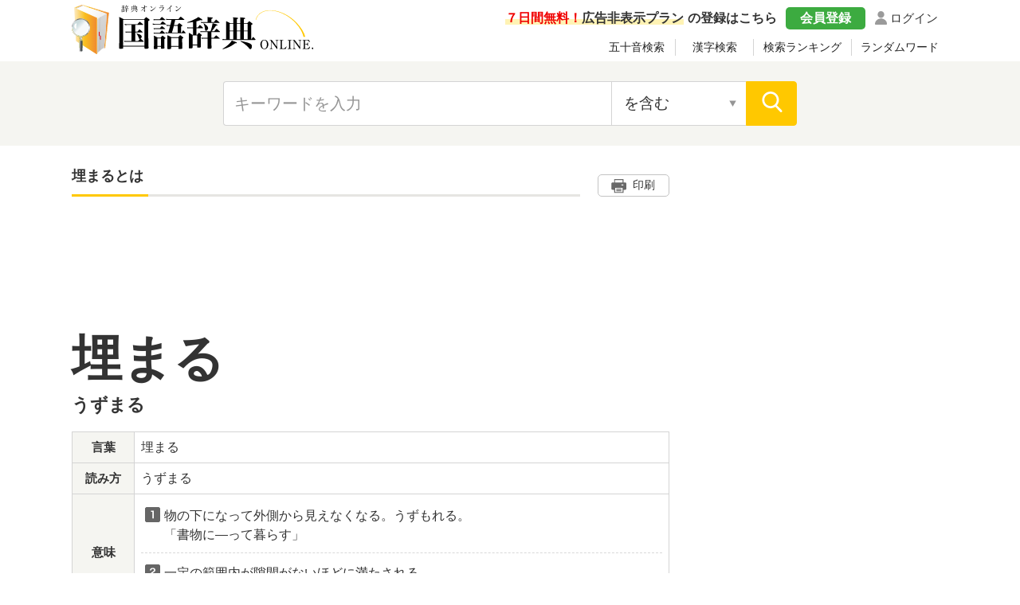

--- FILE ---
content_type: text/html; charset=UTF-8
request_url: https://kokugo.jitenon.jp/word/p3823
body_size: 6518
content:
<!DOCTYPE html>
<html lang="ja">
<head prefix="og: http://ogp.me/ns# website: http://ogp.me/ns/website#">
<script async src="https://pagead2.googlesyndication.com/pagead/js/adsbygoogle.js?client=ca-pub-3664445671894613" crossorigin="anonymous"></script>

<!-- Global site tag (gtag.js) - Google Analytics -->
<script async src="https://www.googletagmanager.com/gtag/js?id=G-6RNLTBXJCG"></script>
<script>
  window.dataLayer = window.dataLayer || [];
  function gtag(){dataLayer.push(arguments);}
  gtag('js', new Date());

  gtag('config', 'G-6RNLTBXJCG');
</script>
<meta charset="UTF-8">
<meta name="description" content="「埋まる」意味や読み方について。埋まるとは、物の下になって外側から見えなくなる。うずもれる。「書物に―って暮らす」一定の範囲内が隙間がないほどに満たされる。「会場が人で―」">
<meta name="Keywords" content="「埋まる」,意味,読み方">
<meta name="viewport" content="width=device-width,initial-scale=1">
<link rel="canonical" href="https://kokugo.jitenon.jp/word/p3823" />
<link rel="apple-touch-icon" sizes="152x152" href="../images/apple-touch-icon.png">
<link href="../images/favicon.ico" type="image/vnd.microsoft.icon" rel="shortcut icon">
<link href="../images/favicon.ico" type="image/vnd.microsoft.icon" rel="icon">
<script type="application/ld+json">
[
{"@context":"http://schema.org",
"@type":"BreadcrumbList",
"itemListElement":[
{ "@type":"ListItem", "position":1, "item":{ "@id":"https://kokugo.jitenon.jp/", "name":"国語辞典" } }, 
{ "@type":"ListItem", "position":2, "item":{ "@id":"https://kokugo.jitenon.jp/cat/search.php?getdata=%E3%81%86&amp;search=fpart", "name":"「う」から始まる言葉" } }, 
{ "@type":"ListItem", "position":3, "item":{ "@id":"https://kokugo.jitenon.jp/word/p3823", "name":"埋まる" } }
]},
{"@context": "http://schema.org",
"@type": "Article",
"mainEntityOfPage": {
"@type": "WebPage",
"@id": "https://kokugo.jitenon.jp/word/p3823"
},
"headline": "「埋まる」（うずまる）の意味",
"description": "「埋まる」意味や読み方について。埋まるとは、物の下になって外側から見えなくなる。うずもれる。「書物に―って暮らす」一定の範囲内が隙間がないほどに満たされる。「会場が人で―」",
"image": {
"@type":"ImageObject",
"url": "https://kokugo.jitenon.jp/eyecatch/3823.png"
},
"publisher": {
"@type": "Organization",
"name": "国語辞典オンライン",
"logo": {
      "@type": "ImageObject",
      "url": "https://jitenon.jp/images/kokugo_logo.jpg",
      "width": 600,
      "height": 60
    }
},
"author": {
"@type": "Organization",
"name": "ジテンオン",
"url": "https://jitenon.co.jp/"
},
"datePublished": "2015-10-01T00:00:00+09:00",
"dateModified": "2015-10-01T00:00:00+09:00",
"articleSection": "国語",
"additionalProperty": [
{
      "@type": "PropertyValue",
      "name": "言葉",
      "value": "埋まる"
},
{
      "@type": "PropertyValue",
      "name": "読み方",
      "value": "うずまる"
},
{
      "@type": "PropertyValue",
      "name": "意味",
      "value": ["物の下になって外側から見えなくなる。うずもれる。「書物に―って暮らす」","一定の範囲内が隙間がないほどに満たされる。「会場が人で―」"]
}]
}
]
</script>
<link rel="stylesheet" type="text/css" href="https://jitenon.jp/css/html5reset.css" media="all" />
<link rel="stylesheet" type="text/css" href="https://jitenon.jp/css/style.css?20240918" media="all" />
<link rel="stylesheet" type="text/css" href="https://jitenon.jp/css/style_kokugo.css?20240918" media="all" />
<meta property="og:title"       content="「埋まる」（うずまる）の意味">
<meta property="og:description" content="「埋まる」意味や読み方について。埋まるとは、物の下になって外側から見えなくなる。うずもれる。「書物に―って暮らす」一定の範囲内が隙間がないほどに満たされる。「会場が人で―」" />
<meta property="og:image" content="https://kokugo.jitenon.jp/thumb/3823.png" />
<meta property="og:type"        content="article" />
<meta property="og:url"         content="https://kokugo.jitenon.jp/word/p3823" />
<meta name="twitter:card" content="summary_large_image">
<meta name="twitter:site" content="@jitenon">
<title>「埋まる」（うずまる）の意味</title>
<script src="https://jitenon.jp/js/jquery-3.4.1.min.js"></script>
<script src="https://jitenon.jp/js/jquery.cookie.js"></script>
<script type="text/javascript" src="https://jitenon.jp/js/main/main.js?20241030"></script>
<script type="text/javascript">var number=3823;</script>
<script type="text/javascript" src="https://jitenon.jp/js/hyoka.js"></script>
</head>
<body>
<div class="container">
<div id="all">
<header>
<div class="center">
<div class="header_logo">
<div class="logo"><a href="https://kokugo.jitenon.jp/"><img src="https://kokugo.jitenon.jp/images/top-logo.svg" alt="国語辞典"></a></div>
<div class="header_menu">
<div class="login"><a href="https://jitenon.jp/member_info/login.php" class="mypage_login">ログイン</a></div>
<div class="my_menu">
<div class="register_ad"><a href="https://jitenon.jp/member_info/register.php"><p class="marker"><span>７日間無料！</span>広告非表示プラン</p>の登録はこちら</a></div>
<div class="pc_menu">
<a href="https://jitenon.jp/member_info/register.php" class="mypage_register">会員登録</a>
<a href="https://jitenon.jp/member_info/login.php" class="mypage_login">ログイン</a>
</div>
</div>
<div class="toggle_wrap four_menu">
<div class="toggle_switch">
<div class="menu-trigger">
<span></span>
<span></span>
<span></span>
</div></div>
<div class="toggle_contents">
<ul>
<li><a href="https://kokugo.jitenon.jp/cat/gojuonindex.php">五十音検索</a></li>
<li><a href="https://kokugo.jitenon.jp/cat/kanjiindex.php">漢字検索</a></li>
<li><a href="https://kokugo.jitenon.jp/cat/searchlist.php">検索ランキング</a></li>
<li><a href="https://kokugo.jitenon.jp/cat/randomlist.php">ランダムワード</a></li>
</ul></div>
</div>
</div>
</div>
</div>
<div class="header_search2">
<div class="search_inner">
<form id="head_form" class="search_form" name="head_form" action="https://kokugo.jitenon.jp/cat/search.php" accept-charset="utf-8" method="get">
<input type="text" id="head_value" name="getdata" placeholder="キーワードを入力" class="value input_search" value="">
<select name="search" class="select_search input02"><option value="contain" selected>を含む</option><option value="fpart">から始まる</option><option value="epart">で終わる</option><option value="match">と一致する</option>
</select>
<input type="submit" id="head_submit" value="" class="search_btn">
</form>
</div>
</div>
</header><div id="wrapper" class="cf">
<div id="content">
<div class="ttl_top">
<h1 class="ttl_main">埋まるとは</h1>
<div class="print_btn"><button onclick="printPage()"><span>印刷</span></button></div>
</div><!--ttl_top-->
<aside><div class="ads_wrapin link_pc">
<script async src="https://pagead2.googlesyndication.com/pagead/js/adsbygoogle.js?client=ca-pub-3664445671894613"
     crossorigin="anonymous"></script>
<!-- 国語辞典レスポンシブ１ -->
<ins class="adsbygoogle"
     style="display:block"
     data-ad-client="ca-pub-3664445671894613"
     data-ad-slot="9657468481"
     data-ad-format="horizontal"
     data-full-width-responsive="true"></ins>
<script>
     (adsbygoogle = window.adsbygoogle || []).push({});
</script>
</div></aside>
<div class="kokugo_wrap">
<div class="kokugo_main link_pc">
<div class="jyukugo2 size1"><p>埋まる</p></div>
<div class="yomi2"><p>うずまる</p></div>  
</div><!--kokugo_main-->
<div class="link_sp sp_mainimg"><img src="https://kokugo.jitenon.jp/eyecatch/3823.png" alt="埋まる"></div>
<div class="sp_ads link_sp">

<script async src="https://pagead2.googlesyndication.com/pagead/js/adsbygoogle.js?client=ca-pub-3664445671894613" crossorigin="anonymous"></script>
<!-- 国語辞典レスポンシブ２ -->
<ins class="adsbygoogle"
     style="display:block"
     data-ad-client="ca-pub-3664445671894613"
     data-ad-slot="9761055044"
     data-ad-format="auto"
     data-full-width-responsive="true"></ins>
<script>
     (adsbygoogle = window.adsbygoogle || []).push({});
</script>
</div>
 
<table class="kanjirighttb">
<tbody>
<tr><th>言葉</th><td>埋まる</td></tr>
<tr><th>読み方</th><td>うずまる</td></tr>
<tr><th>意味</th><td><p class="flex_block"><span class="num_icon"><img src="https://kokugo.jitenon.jp/images/num_icon1.svg" alt="１番"></span><span class="fb_c">物の下になって外側から見えなくなる。うずもれる。<br>「書物に―って暮らす」</span></p>
<p class="flex_block"><span class="num_icon"><img src="https://kokugo.jitenon.jp/images/num_icon2.svg" alt="２番"></span><span class="fb_c">一定の範囲内が隙間がないほどに満たされる。<br>「会場が人で―」</span></p>
</td></tr>
<tr><th>使用漢字</th><td><a href="https://kanji.jitenon.jp/kanjid/1571">埋</a></td></tr>
</tbody>
</table>
<div class="nosnippet" data-nosnippet>

<div class="hyouka_wrap">
  <p>評価をお聞かせください</p> 
  <ul>
    <li><a id="num1" class="tootiplink"><img src="https://jitenon.jp/images/hyouka_icon1.svg" alt="わかりにくい" class="img1"><img src="https://jitenon.jp/images/hyouka_icon1_active.svg" alt="わかりにくい" class="img2">わかりにくい</a></li>
    <li><a id="num2" class="tootiplink"><img src="https://jitenon.jp/images/hyouka_icon3.svg" alt="普通" class="img1"><img src="https://jitenon.jp/images/hyouka_icon3_active.svg" alt="ふつう" class="img2">ふつう</a></li>
    <li><a id="num3" class="tootiplink"><img src="https://jitenon.jp/images/hyouka_icon2.svg" alt="わかりやすい" class="img1"><img src="https://jitenon.jp/images/hyouka_icon2_active.svg" alt="わかりやすい" class="img2">わかりやすい</a></li>
  </ul>
  <div class="tooltip">
    <div class="tooltip_inner">
      <p>ありがとうございます。ページの改善に役立てさせていただきます。</p>
    </div>
  </div>
</div>
<div class="ads_wrapin">
<script async src="https://pagead2.googlesyndication.com/pagead/js/adsbygoogle.js?client=ca-pub-3664445671894613" crossorigin="anonymous"></script>
<!-- レスポンシブ個別 -->
<ins class="adsbygoogle"
     style="display:block"
     data-ad-client="ca-pub-3664445671894613"
     data-ad-slot="3470994118"
     data-ad-format="auto"
     data-full-width-responsive="true"></ins>
<script>
     (adsbygoogle = window.adsbygoogle || []).push({});
</script>
</div>
  
<div class="preview_wrap">
<h2 class="left_border">「埋」を含む言葉</h2>
<div class="word_box">
<ul>
<li><a href="https://kokugo.jitenon.jp/word/p1308" class="data-link" data-title="穴埋め・穴埋" data-content="空いている穴に物をいれて平らにする。"><span class="word">穴埋め・穴埋</span><span class="yomi">（あなうめ）</span></a></li><li><a href="https://kokugo.jitenon.jp/word/p2144" class="data-link" data-title="生き埋め・生埋め・生埋" data-content="生きている状態の動物を地面の中に埋めること。または、その状態になること。"><span class="word">生き埋め・生埋め・生埋</span><span class="yomi">（いきうめ）</span></a></li><li><a href="https://kokugo.jitenon.jp/word/p2289" class="data-link" data-title="埋ける" data-content="野菜などが傷まないように、土の中に軽く埋めること。"><span class="word">埋ける</span><span class="yomi">（いける）</span></a></li><li><a href="https://kokugo.jitenon.jp/word/p61245" class="data-link" data-title="埋み樋" data-content="水を他所から引くため、地面の中に埋めた樋。"><span class="word">埋み樋</span><span class="yomi">（うずみひ）</span></a></li><li><a href="https://kokugo.jitenon.jp/word/p3824" class="data-link" data-title="埋み火" data-content="灰の中に入れた炭火。燃え尽きにくくしたもの。"><span class="word">埋み火</span><span class="yomi">（うずみび）</span></a></li><li><a href="https://kokugo.jitenon.jp/word/p3827" class="data-link" data-title="埋める" data-content="上や周りに物を置くなどして周りから見えないようにする。"><span class="word">埋める</span><span class="yomi">（うずめる）</span></a></li><li><a href="https://kokugo.jitenon.jp/word/p3830" class="data-link" data-title="埋もれる" data-content="他の物などに覆われて見えないようにする。"><span class="word">埋もれる</span><span class="yomi">（うずもれる）</span></a></li><li><a href="https://kokugo.jitenon.jp/word/p61580" class="data-link" data-title="埋め合わす" data-content="「埋め合わせる」に同じ。損失や不足している部分を他の物事で補う。"><span class="word">埋め合わす</span><span class="yomi">（うめあわす）</span></a></li></ul>
<a href="https://kokugo.jitenon.jp/cat/search.php?getdata=%E5%9F%8B&search=contain" class="more_btn_long">「埋」を含む言葉を全て見る</a>
</div><!--word_box-->
</div><!--preview_wrap--></div><!-- nosnippet -->
</div><!--kokugo_wrap--> 
</div><!--content-->
<div id="sidebar"> 

<div class="ads_wrap side_pc">
	<style>
	.ads_responsive_2 { display: none; }
	@media(min-width: 1095px) { .ads_responsive_2 { width: 300px; height: 600px; } }
	</style>
	<script async src="https://pagead2.googlesyndication.com/pagead/js/adsbygoogle.js?client=ca-pub-3664445671894613" crossorigin="anonymous"></script>
	<!-- 国語辞典レスポンシブ２ -->
	<ins class="adsbygoogle ads_responsive_2"
		 style="display:inline-block"
		 data-ad-client="ca-pub-3664445671894613"
		 data-ad-slot="9761055044"></ins>
	<script>
	(adsbygoogle = window.adsbygoogle || []).push({});
	</script>
</div><div class="side_ranking">
<script>
$(function () {
  var sel_index = localStorage.getItem("sel_Elem2");
  if(sel_index == null){sel_index = 0;}
  $('.ChangeElem_Btn2').eq(sel_index).addClass('is-active');
  $('.ChangeElem_Panel2').eq(sel_index).show();
  $('.ChangeElem_Btn2').each(function () {
    $(this).on('click', function () {
	  var parent = $(this).parents(".side_box");
      var index = $(parent).find('.ChangeElem_Btn2').index(this);
      $(parent).find('.ChangeElem_Btn2').removeClass('is-active');
      $(this).addClass('is-active');
      $(parent).find('.ChangeElem_Panel2').hide();
      $(parent).find('.ChangeElem_Panel2').eq(index).show();
	  localStorage.setItem('sel_Elem2', index);
    });
  });
});
</script>
  
<div class="side_box">
<p class="ttl_normal_s">検索ランキング<span class="rank_update">11/12更新</span></p> 
<ul class="ChangeElem_Btn_Content2 rank_menu">
<li class="ChangeElem_Btn2">デイリー</li>
<li class="ChangeElem_Btn2">週間</li>
<li class="ChangeElem_Btn2">月間</li>
</ul>
<div class="ChangeElem_Panel2">
<ul class="side_rank sr_01">
<li><a href="https://kokugo.jitenon.jp/word/p22543"><span class="rank">1</span>自由</a></li>
<li><a href="https://kokugo.jitenon.jp/word/p17072"><span class="rank">6</span>木陰</a></li>
<li><a href="https://kokugo.jitenon.jp/word/p18232"><span class="rank">2</span>米油</a></li>
<li><a href="https://kokugo.jitenon.jp/word/p45820"><span class="rank">7</span>米作</a></li>
<li><a href="https://kokugo.jitenon.jp/word/p37950"><span class="rank">3</span>半ば</a></li>
<li><a href="https://kokugo.jitenon.jp/word/p10655"><span class="rank">8</span>聞く</a></li>
<li><a href="https://kokugo.jitenon.jp/word/p30899"><span class="rank">4</span>集る</a></li>
<li><a href="https://kokugo.jitenon.jp/word/p54132"><span class="rank">9</span>類概念</a></li>
<li><a href="https://kokugo.jitenon.jp/word/p8463"><span class="rank">5</span>傍ら痛し</a></li>
<li><a href="https://kokugo.jitenon.jp/word/p19270"><span class="rank">10</span>些細</a></li>
</ul>
</div><!--ChangeElem_Panel2-->
<div class="ChangeElem_Panel2">
<ul class="side_rank">
<li><a href="https://kokugo.jitenon.jp/word/p8006"><span class="rank">1</span>風車</a></li>
<li><a href="https://kokugo.jitenon.jp/word/p38166"><span class="rank">6</span>宥める</a></li>
<li><a href="https://kokugo.jitenon.jp/word/p37950"><span class="rank">2</span>半ば</a></li>
<li><a href="https://kokugo.jitenon.jp/word/p45520"><span class="rank">7</span>文化</a></li>
<li><a href="https://kokugo.jitenon.jp/word/p22543"><span class="rank">3</span>自由</a></li>
<li><a href="https://kokugo.jitenon.jp/word/p17072"><span class="rank">8</span>木陰</a></li>
<li><a href="https://kokugo.jitenon.jp/word/p3095"><span class="rank">4</span>委任</a></li>
<li><a href="https://kokugo.jitenon.jp/word/p60789"><span class="rank">9</span>丫丫</a></li>
<li><a href="https://kokugo.jitenon.jp/word/p27567"><span class="rank">5</span>生物</a></li>
<li><a href="https://kokugo.jitenon.jp/word/p27786"><span class="rank">10</span>責任</a></li>
</ul>
</div><!--ChangeElem_Panel2-->
<div class="ChangeElem_Panel2">
<ul class="side_rank">
<li><a href="https://kokugo.jitenon.jp/word/p37950"><span class="rank">1</span>半ば</a></li>
<li><a href="https://kokugo.jitenon.jp/word/p6114"><span class="rank">6</span>朧月</a></li>
<li><a href="https://kokugo.jitenon.jp/word/p35819"><span class="rank">2</span>倒壊</a></li>
<li><a href="https://kokugo.jitenon.jp/word/p17055"><span class="rank">7</span>戸外</a></li>
<li><a href="https://kokugo.jitenon.jp/word/p37058"><span class="rank">3</span>独鈷</a></li>
<li><a href="https://kokugo.jitenon.jp/word/p8006"><span class="rank">8</span>風車</a></li>
<li><a href="https://kokugo.jitenon.jp/word/p17072"><span class="rank">4</span>木陰</a></li>
<li><a href="https://kokugo.jitenon.jp/word/p803"><span class="rank">9</span>開く</a></li>
<li><a href="https://kokugo.jitenon.jp/word/p45820"><span class="rank">5</span>米作</a></li>
<li><a href="https://kokugo.jitenon.jp/word/p38166"><span class="rank">10</span>宥める</a></li>
      
</ul>
</div><!--ChangeElem_Panel2-->
</div>
</div>
<div class="side_shop_bnr"><a href="https://jitenon.jp/member_info/register.php" target="_blank">
<img src="https://jitenon.jp/images/side_ad_free_bnr.png" alt="広告非表示プランサイドバナー" class="link_pc">
<img src="https://jitenon.jp/images/side_ad_free_bnr_sp.png" alt="広告非表示プランサイドバナースマホ" class="link_sp">
</a></div>
<div class="link_pc">
<div class="side_box">
<p class="ttl_main_s">五十音検索</p>
<ul class="side_al">
<li><a href="https://kokugo.jitenon.jp/cat/search.php?getdata=%E3%81%82&search=fpart">あ</a></li>
<li><a href="https://kokugo.jitenon.jp/cat/search.php?getdata=%E3%81%84&search=fpart">い</a></li>
<li><a href="https://kokugo.jitenon.jp/cat/search.php?getdata=%E3%81%86&search=fpart">う</a></li>
<li><a href="https://kokugo.jitenon.jp/cat/search.php?getdata=%E3%81%88&search=fpart">え</a></li>
<li><a href="https://kokugo.jitenon.jp/cat/search.php?getdata=%E3%81%8A&search=fpart">お</a></li>

<li><a href="https://kokugo.jitenon.jp/cat/search.php?getdata=%E3%81%8B&search=fpart">か</a></li>
<li><a href="https://kokugo.jitenon.jp/cat/search.php?getdata=%E3%81%8D&search=fpart">き</a></li>
<li><a href="https://kokugo.jitenon.jp/cat/search.php?getdata=%E3%81%8F&search=fpart">く</a></li>
<li><a href="https://kokugo.jitenon.jp/cat/search.php?getdata=%E3%81%91&search=fpart">け</a></li>
<li><a href="https://kokugo.jitenon.jp/cat/search.php?getdata=%E3%81%93&search=fpart">こ</a></li>

<li><a href="https://kokugo.jitenon.jp/cat/search.php?getdata=%E3%81%8C&search=fpart">が</a></li>
<li><a href="https://kokugo.jitenon.jp/cat/search.php?getdata=%E3%81%8E&search=fpart">ぎ</a></li>
<li><a href="https://kokugo.jitenon.jp/cat/search.php?getdata=%E3%81%90&search=fpart">ぐ</a></li>
<li><a href="https://kokugo.jitenon.jp/cat/search.php?getdata=%E3%81%92&search=fpart">げ</a></li>
<li><a href="https://kokugo.jitenon.jp/cat/search.php?getdata=%E3%81%94&search=fpart">ご</a></li>

<li><a href="https://kokugo.jitenon.jp/cat/search.php?getdata=%E3%81%95&search=fpart">さ</a></li>
<li><a href="https://kokugo.jitenon.jp/cat/search.php?getdata=%E3%81%97&search=fpart">し</a></li>
<li><a href="https://kokugo.jitenon.jp/cat/search.php?getdata=%E3%81%99&search=fpart">す</a></li>
<li><a href="https://kokugo.jitenon.jp/cat/search.php?getdata=%E3%81%9B&search=fpart">せ</a></li>
<li><a href="https://kokugo.jitenon.jp/cat/search.php?getdata=%E3%81%9D&search=fpart">そ</a></li>

<li><a href="https://kokugo.jitenon.jp/cat/search.php?getdata=%E3%81%96&search=fpart">ざ</a></li>
<li><a href="https://kokugo.jitenon.jp/cat/search.php?getdata=%E3%81%98&search=fpart">じ</a></li>
<li><a href="https://kokugo.jitenon.jp/cat/search.php?getdata=%E3%81%9A&search=fpart">ず</a></li>
<li><a href="https://kokugo.jitenon.jp/cat/search.php?getdata=%E3%81%9C&search=fpart">ぜ</a></li>
<li><a href="https://kokugo.jitenon.jp/cat/search.php?getdata=%E3%81%9E&search=fpart">ぞ</a></li>

<li><a href="https://kokugo.jitenon.jp/cat/search.php?getdata=%E3%81%9F&search=fpart">た</a></li>
<li><a href="https://kokugo.jitenon.jp/cat/search.php?getdata=%E3%81%A1&search=fpart">ち</a></li>
<li><a href="https://kokugo.jitenon.jp/cat/search.php?getdata=%E3%81%A4&search=fpart">つ</a></li>
<li><a href="https://kokugo.jitenon.jp/cat/search.php?getdata=%E3%81%A6&search=fpart">て</a></li>
<li><a href="https://kokugo.jitenon.jp/cat/search.php?getdata=%E3%81%A8&search=fpart">と</a></li>

<li><a href="https://kokugo.jitenon.jp/cat/search.php?getdata=%E3%81%A0&search=fpart">だ</a></li>
<li>ぢ</li>
<li><a href="https://kokugo.jitenon.jp/cat/search.php?getdata=%E3%81%A5&search=fpart">づ</a></li>
<li><a href="https://kokugo.jitenon.jp/cat/search.php?getdata=%E3%81%A7&search=fpart">で</a></li>
<li><a href="https://kokugo.jitenon.jp/cat/search.php?getdata=%E3%81%A9&search=fpart">ど</a></li>

<li><a href="https://kokugo.jitenon.jp/cat/search.php?getdata=%E3%81%AA&search=fpart">な</a></li>
<li><a href="https://kokugo.jitenon.jp/cat/search.php?getdata=%E3%81%AB&search=fpart">に</a></li>
<li><a href="https://kokugo.jitenon.jp/cat/search.php?getdata=%E3%81%AC&search=fpart">ぬ</a></li>
<li><a href="https://kokugo.jitenon.jp/cat/search.php?getdata=%E3%81%AD&search=fpart">ね</a></li>
<li><a href="https://kokugo.jitenon.jp/cat/search.php?getdata=%E3%81%AE&search=fpart">の</a></li>

<li><a href="https://kokugo.jitenon.jp/cat/search.php?getdata=%E3%81%AF&search=fpart">は</a></li>
<li><a href="https://kokugo.jitenon.jp/cat/search.php?getdata=%E3%81%B2&search=fpart">ひ</a></li>
<li><a href="https://kokugo.jitenon.jp/cat/search.php?getdata=%E3%81%B5&search=fpart">ふ</a></li>
<li><a href="https://kokugo.jitenon.jp/cat/search.php?getdata=%E3%81%B8&search=fpart">へ</a></li>
<li><a href="https://kokugo.jitenon.jp/cat/search.php?getdata=%E3%81%BB&search=fpart">ほ</a></li>

<li><a href="https://kokugo.jitenon.jp/cat/search.php?getdata=%E3%81%B0&search=fpart">ば</a></li>
<li><a href="https://kokugo.jitenon.jp/cat/search.php?getdata=%E3%81%B3&search=fpart">び</a></li>
<li><a href="https://kokugo.jitenon.jp/cat/search.php?getdata=%E3%81%B6&search=fpart">ぶ</a></li>
<li><a href="https://kokugo.jitenon.jp/cat/search.php?getdata=%E3%81%B9&search=fpart">べ</a></li>
<li><a href="https://kokugo.jitenon.jp/cat/search.php?getdata=%E3%81%BC&search=fpart">ぼ</a></li>

<li><a href="https://kokugo.jitenon.jp/cat/search.php?getdata=%E3%81%B1&search=fpart">ぱ</a></li>
<li><a href="https://kokugo.jitenon.jp/cat/search.php?getdata=%E3%81%B4&search=fpart">ぴ</a></li>
<li><a href="https://kokugo.jitenon.jp/cat/search.php?getdata=%E3%81%B7&search=fpart">ぷ</a></li>
<li><a href="https://kokugo.jitenon.jp/cat/search.php?getdata=%E3%81%BA&search=fpart">ぺ</a></li>
<li><a href="https://kokugo.jitenon.jp/cat/search.php?getdata=%E3%81%BD&search=fpart">ぽ</a></li>

<li><a href="https://kokugo.jitenon.jp/cat/search.php?getdata=%E3%81%BE&search=fpart">ま</a></li>
<li><a href="https://kokugo.jitenon.jp/cat/search.php?getdata=%E3%81%BF&search=fpart">み</a></li>
<li><a href="https://kokugo.jitenon.jp/cat/search.php?getdata=%E3%82%80&search=fpart">む</a></li>
<li><a href="https://kokugo.jitenon.jp/cat/search.php?getdata=%E3%82%81&search=fpart">め</a></li>
<li><a href="https://kokugo.jitenon.jp/cat/search.php?getdata=%E3%82%82&search=fpart">も</a></li>

<li><a href="https://kokugo.jitenon.jp/cat/search.php?getdata=%E3%82%84&search=fpart">や</a></li>
<li>&nbsp;</li>
<li><a href="https://kokugo.jitenon.jp/cat/search.php?getdata=%E3%82%86&search=fpart">ゆ</a></li>
<li>&nbsp;</li>
<li><a href="https://kokugo.jitenon.jp/cat/search.php?getdata=%E3%82%88&search=fpart">よ</a></li>

<li><a href="https://kokugo.jitenon.jp/cat/search.php?getdata=%E3%82%89&search=fpart">ら</a></li>
<li><a href="https://kokugo.jitenon.jp/cat/search.php?getdata=%E3%82%8A&search=fpart">り</a></li>
<li><a href="https://kokugo.jitenon.jp/cat/search.php?getdata=%E3%82%8B&search=fpart">る</a></li>
<li><a href="https://kokugo.jitenon.jp/cat/search.php?getdata=%E3%82%8C&search=fpart">れ</a></li>
<li><a href="https://kokugo.jitenon.jp/cat/search.php?getdata=%E3%82%8D&search=fpart">ろ</a></li>

<li><a href="https://kokugo.jitenon.jp/cat/search.php?getdata=%E3%82%8F&search=fpart">わ</a></li>
<li>&nbsp;</li>
<li>&nbsp;</li>
<li>&nbsp;</li>
<li>&nbsp;</li>
</ul>

</div>
<div class="side_box">
<p class="ttl_main_s">漢字検索</p>
<ul class="side_al">
<li><a href="https://kokugo.jitenon.jp/cat/kakusu.php?num=01">1画</a></li>
<li><a href="https://kokugo.jitenon.jp/cat/kakusu.php?num=02">2画</a></li>
<li><a href="https://kokugo.jitenon.jp/cat/kakusu.php?num=03">3画</a></li>
<li><a href="https://kokugo.jitenon.jp/cat/kakusu.php?num=04">4画</a></li>
<li><a href="https://kokugo.jitenon.jp/cat/kakusu.php?num=05">5画</a></li>
<li><a href="https://kokugo.jitenon.jp/cat/kakusu.php?num=06">6画</a></li>
<li><a href="https://kokugo.jitenon.jp/cat/kakusu.php?num=07">7画</a></li>
<li><a href="https://kokugo.jitenon.jp/cat/kakusu.php?num=08">8画</a></li>
<li><a href="https://kokugo.jitenon.jp/cat/kakusu.php?num=09">9画</a></li>
<li><a href="https://kokugo.jitenon.jp/cat/kakusu.php?num=10">10画</a></li>
<li><a href="https://kokugo.jitenon.jp/cat/kakusu.php?num=11">11画</a></li>
<li><a href="https://kokugo.jitenon.jp/cat/kakusu.php?num=12">12画</a></li>
<li><a href="https://kokugo.jitenon.jp/cat/kakusu.php?num=13">13画</a></li>
<li><a href="https://kokugo.jitenon.jp/cat/kakusu.php?num=14">14画</a></li>
<li><a href="https://kokugo.jitenon.jp/cat/kakusu.php?num=15">15画</a></li>
<li><a href="https://kokugo.jitenon.jp/cat/kakusu.php?num=16">16画</a></li>
<li><a href="https://kokugo.jitenon.jp/cat/kakusu.php?num=17">17画</a></li>
<li><a href="https://kokugo.jitenon.jp/cat/kakusu.php?num=18">18画</a></li>
<li><a href="https://kokugo.jitenon.jp/cat/kakusu.php?num=19">19画</a></li>
<li><a href="https://kokugo.jitenon.jp/cat/kakusu.php?num=20">20画</a></li>
<li><a href="https://kokugo.jitenon.jp/cat/kakusu.php?num=21">21画</a></li>
<li><a href="https://kokugo.jitenon.jp/cat/kakusu.php?num=22">22画</a></li>
<li><a href="https://kokugo.jitenon.jp/cat/kakusu.php?num=23">23画</a></li>
<li><a href="https://kokugo.jitenon.jp/cat/kakusu.php?num=24">24画</a></li>
<li><a href="https://kokugo.jitenon.jp/cat/kakusu.php?num=25">25画</a></li>
<li><a href="https://kokugo.jitenon.jp/cat/kakusu.php?num=26">26画</a></li>
<li><a href="https://kokugo.jitenon.jp/cat/kakusu.php?num=27">27画</a></li>
<li><a href="https://kokugo.jitenon.jp/cat/kakusu.php?num=28">28画</a></li>
<li><a href="https://kokugo.jitenon.jp/cat/kakusu.php?num=29">29画</a></li>
</ul>
</div>
</div>
<script>
$(function(){
	$('.togglemenu').click(function(){
		$(this).toggleClass("active").next().slideToggle(300);
	});
});
</script>
<div class="side_box">
<p class="ttl_main_s togglemenu">検索メニュー</p>
<div class="togglebox">
<ul class="other_site">
<li><a href="https://kokugo.jitenon.jp/cat/gojuonindex.php">五十音検索</a></li>
<li><a href="https://kokugo.jitenon.jp/cat/kanjiindex.php">漢字検索</a></li>
<li><a href="https://kokugo.jitenon.jp/cat/searchlist.php">検索ランキング</a></li>
<li><a href="https://kokugo.jitenon.jp/cat/randomlist.php">ランダムワード</a></li>
</ul>
</div><!--togglebox-->
</div><!--side_box-->
</div><!--sidebar--> </div><!--wrapper-->
<div class="page_top"><a href="#"><img src="https://jitenon.jp/images/top.png" alt="ページ先頭に戻る"></a></div>
<footer>
<div class="footer_wrap">
<div class="center">
<div class="footer_bottom">
<ul class="footer_menu">
<li><a href="https://kokugo.jitenon.jp/info/02.php">報告・お問い合わせ</a></li>
<li><a href="https://kokugo.jitenon.jp/info/03.php">免責事項</a></li>
<li><a href="https://kokugo.jitenon.jp/info/01.php">プライバシーポリシー</a></li>
<li><a href="https://jitenon.jp/cat/content1.php">引用・転載について</a></li>
<li><a href="https://kokugo.jitenon.jp/info/document.php">参考文献</a></li>
<li><a href="https://jitenon.jp/">運営サイト一覧</a></li>
<li><a href="https://jitenon.co.jp/">運営者情報</a></li>
</ul>
</div>
</div>
</div>
<p class="copyright">&copy; 2014-2025  国語辞典オンライン</p>
</footer></div><!--all-->
<div class="preview-box hidden">
<h3 class="preview-title"></h3>
<p class="preview-content"></p>
</div>
</div><!--container-->
<script>
$(document).ready(function () {
    const $previewBox = $(".preview-box");
    let timeout;

    $(".data-link").on("mouseenter", function () {
  clearTimeout(timeout); // タイムアウトをクリア

  const title = $(this).data("title");
  const content = $(this).data("content");

  $previewBox.find(".preview-title").text(title);
  $previewBox.find(".preview-content").text(content);

  const position = $(this).position();
  $previewBox.css({
      top: position.top + $(this).height() + 10,
      left: position.left
  });

  $previewBox.removeClass("hidden");
    });

    $(".data-link").on("mouseleave", function () {
  timeout = setTimeout(function () {
      $previewBox.addClass("hidden");
  }, 1000); // 1000ミリ秒（1秒）後にプレビューボックスを非表示にする
    });
});
</script>
</body>
</html>


--- FILE ---
content_type: text/html; charset=utf-8
request_url: https://www.google.com/recaptcha/api2/aframe
body_size: 255
content:
<!DOCTYPE HTML><html><head><meta http-equiv="content-type" content="text/html; charset=UTF-8"></head><body><script nonce="t0AwrMnei4kklBgoEXhNrg">/** Anti-fraud and anti-abuse applications only. See google.com/recaptcha */ try{var clients={'sodar':'https://pagead2.googlesyndication.com/pagead/sodar?'};window.addEventListener("message",function(a){try{if(a.source===window.parent){var b=JSON.parse(a.data);var c=clients[b['id']];if(c){var d=document.createElement('img');d.src=c+b['params']+'&rc='+(localStorage.getItem("rc::a")?sessionStorage.getItem("rc::b"):"");window.document.body.appendChild(d);sessionStorage.setItem("rc::e",parseInt(sessionStorage.getItem("rc::e")||0)+1);localStorage.setItem("rc::h",'1762952795976');}}}catch(b){}});window.parent.postMessage("_grecaptcha_ready", "*");}catch(b){}</script></body></html>

--- FILE ---
content_type: text/css
request_url: https://jitenon.jp/css/style_kokugo.css?20240918
body_size: 1624
content:
@charset "utf-8";.four_menu{width:440px}.header_menu{width:640px}.four_menu li:first-child,.four_menu li:nth-child(2){width:80%}.link_none{width:100%;padding:8px 10px;font-size:18px;display:flex;align-items:center}.pagination{padding:0}.kanjirighttb p{margin:5px 0 0;padding:0 0 10px;border-bottom:1px dashed #d6d6d6ee}.kanjirighttb p:last-child{margin:10px 0 5px;padding:0;border-bottom:none}.flex_block{display:block;}.kanjirighttb .fb_c{display:inline-block;vertical-align:text-top;max-width:97%;letter-spacing:normal;white-space:normal}p.no_border,p.flex_block{letter-spacing:-1em;white-space:nowrap;}p.no_border{border-bottom:none}.kanjirighttb td p.no_border:only-child{margin:0;padding:0 0 2px}.kanjirighttb p.no_border{margin:2px 0 0;padding:0 0 6px}.kokugo_wrap .kanjirighttb img{width:19px;height:19px;margin:-4px 4px 0 4px;border-radius:3px;display:inline-block;color:#fff;background:#666;text-align:center;font-size:11px;line-height:1.9;font-weight:700;vertical-align:middle}.kokugo_wrap .kanjirighttb .num_icon{width:19px;height:19px;margin:1px 5px 0 5px;border-radius:3px;display:inline-block;color:#fff;background:#666;text-align:center;font-size:11px;line-height:1.9;font-weight:700;vertical-align:middle}.kokugo_wrap .kanjirighttb .num_icon img{margin:-3px 0 0 0}.kokugo_search .bold{font-size:38px;letter-spacing:0}.both_ends{display:flex;align-items:center;justify-content:space-between}.both_ends ul{margin:-1px 0 2px;padding:0;border-bottom:none}.both_ends ul li{border-right:1px solid #7b7b7b;padding:0 6px 0 0;display:inline-block;line-height:1.1;vertical-align:middle}.both_ends ul li a{margin:0;vertical-align:middle}.both_ends ul li:last-child{border:none;padding:0}.both_ends .small{padding:0 12px 0 0;font-size:13px}.both_ends .point{margin:0 0 0 5px;vertical-align:middle}.both_ends ul:last-child li:first-child{border-right:none;padding:0;margin:-2px -2px 0 0;position:relative}.both_ends ul:last-child li:first-child:after{position:absolute;content:'';top:.3em;right:1px;height:0;width:0;border-style:solid;border-width:5px 0 5px 6px;border-color:transparent transparent transparent #333}.kokugo_main .jyukugo2 p{margin:0;display:inline-block}.kokugo_main .break{display:inline-block;margin:0 10px}.kokugo_main .yomi2{display:block;margin:-3px 0 17px}.kokugo_list{margin:0 0 20px}.kokugo_list .list_icon{margin:-4px 1px 0 5px}.icon_info.type_bottom{margin:-10px 0 15px -3px}.both_box .both_ends{display:block;padding:0 1px}.both_box .both_ends ul{display:flex;justify-content:flex-start;flex-wrap:wrap;margin:0}.both_box .both_ends ul li{border-right:none;margin:0 0 0 0;padding:0;line-height:1.6;font-feature-settings:"palt"}.both_box .both_ends ul li .link_pc{display:inline-block;margin:0 5px}.both_box .both_ends li:first-child{border-right:1px solid #c7c7c7;border-left:none}.both_box .both_ends li:last-child{margin-left:auto;margin-right:0;border-right:none}.both_box .both_ends li:last-child .small{position:relative;margin:-2px 5px 0 0;display:inline-block;vertical-align:middle}.both_box .both_ends li:last-child .small:after{position:absolute;content:'';top:.3em;right:1px;height:0;width:0;border-style:solid;border-width:5px 0 5px 6px;border-color:transparent transparent transparent #333}.both_box .both_ends ul:last-child li:first-child{border-right:none;margin:0;padding:0}.both_box .both_ends ul:last-child li:first-child:after{display:none}.both_box .both_ends li:nth-last-child(2),.both_box .both_ends li:only-child{border-right:none!important}.both_box .both_ends li:nth-last-child(2)::after,.both_box .both_ends li:last-child::after,.both_box .both_ends li:only-child::after{content:inherit!important}.indp{font-size:15px;background:#f5f5f1;border-top:1px solid #d4d4d4;border-left:1px solid #d4d4d4;border-right:1px solid #d4d4d4;padding:10px}.search_menu2{margin:0 0 30px}/*#maininner .word_box{margin:0}*//*#maininner .word_box li:last-child{border-bottom:none;}*/#maininner .word_box:last-child{border-bottom:1px solid #d4d4d4}
@media screen and (max-width:960px){.header_menu{width:100%}.four_menu{width:100%}.four_menu li:first-child,.four_menu li:nth-child(2){width:50%}.search_menu2{border-bottom:none;border-right:none}.kanjirighttb .fb_c{max-width:96%}}
@media screen and (max-width:750px){.link_none{font-size:16px}.jukugo_list .yomi,.jukugo_list2 .yomi,.on50_list .yomi{font-size:15px}.both_ends{flex-wrap:wrap;font-feature-settings:"palt"}.both_ends ul{margin:0 0 3px;line-height:1.7}.both_ends ul:last-child{margin:5px 0 0;padding:3px 0 3px;width:100%;border-top:1px dotted #d4d4d4;text-align:right}.both_ends .small{font-size:13px;margin:0 0 0 0}.kokugo_main .jyukugo2 p{display:block;line-height:1.3}.kokugo_main .break{display:none}.kokugo_main .yomi2{margin:0 0 -12px}#content .kanjirighttb p{padding:0 0 10px}#content .kanjirighttb p:first-child{margin:0}#content .kanjirighttb p:last-child{padding:0;margin:10px 0 0}#content .kanjirighttb p.no_border{padding: 0 0 5px}#content .kanjirighttb td p.no_border:only-child{margin:0;padding:0}.kanjirighttb .fb_c{max-width: 95%}
.kokugo_wrap .data_cont{margin:15px}.pagination{padding:35px 15px 15px}.kokugo_list{margin:0 0 20px}.kokugo_list .list_icon{margin:-3px 0 0 5px}.icon_info.type_bottom{margin:-10px 0 5px 8px}.both_box .both_ends{display:block;padding:0 1px;margin:-5px 0 -5px}.both_box .both_ends ul{margin:0!important;padding:0!important}.both_box .both_ends ul li{width:100%;text-align:left;margin:0 0 2px}.both_box .both_ends ul li .link_pc{display:none}.both_box .both_ends ul:last-child{border-top:none}.both_box .both_ends ul li:last-child{width:100%;border-top:1px dotted #d4d4d4;margin:5px 0 0;padding:6px 0 0;text-align:right}.both_box .both_ends li:last-child .small:after{top:.4em;right:0}.search_menu2{border-right:none}.search_menu2 li{width:20%}.search_menu2 li:nth-child(1){border-radius:4px 0 0 0}.search_menu2 li:nth-child(5){border-radius:0 4px 0 0}.search_menu2 li:nth-child(6){border-radius:0 0 0 4px}.search_menu2 li:nth-child(10){border-radius:0 0 4px 0}#content .none{padding:20px 0 30px 10px !important;white-space:normal}#content .rank_page_menu li .none{padding: 5px 2px!important;}#content .switching_tab button{padding: 8px 5px!important;}}
@media screen and (max-width:500px){.kanjirighttb .fb_c{max-width:93%}}
@media screen and (max-width:480px){.kokugo_search .bold{width:auto;font-size:23px;line-height:1.3;margin:0 10px 0 0}.cat_list .normal{width:50%;margin:0 20px 0 0}.kanjirighttb .fb_c{max-width:91%}}

--- FILE ---
content_type: application/javascript
request_url: https://jitenon.jp/js/hyoka.js
body_size: 569
content:
$(function(){
  var show_pop = false;
  $('.tootiplink').each(function(ind,elem){
    $(elem).on('click',function(){
      var active_f = false,
	      act_id = $(this).parent().parent().find('.active').attr('id'),
		  this_id = $(this).attr('id');
	  console.log(act_id+'-'+this_id);
      if($(this).hasClass('active')){
        active_f = true;
      }
      $('.tootiplink').removeClass('active');
      if(!active_f){
        $(this).addClass('active');
        if ( $('.tooltip').css('display') == 'block') {
          $('.tooltip').css('display', 'none');
          show_pop = false;
          setTimeout(function() {
             $('.tooltip').css('display', 'block');
             show_pop = true;
          }, 300);
        } else {
          $('.tooltip').css('display', 'block');
          setTimeout(function() {
             show_pop = true;
          }, 300);
        }
      }
	  
      var data = {number : number, act_id : act_id, this_id : this_id};
      $.ajax({
          type: "POST",
          url: "../php/hyoka_count_up.php",
          data: data,

      }).done(function(response)
          {   //console.log(response);


          }).fail(function(xhr)
          {
              alert('Error : ' + errorThrown);
          }).always(function(xhr, msg) { 
              //通信完了時の処理
              //結果に関わらず実行したいスクリプトを記載
          });
    });
  });
  
  $('body').on('click',function(){
    if(show_pop){
      $('.tooltip').css('display', 'none');
      show_pop = false;
    }
  });
});

--- FILE ---
content_type: image/svg+xml
request_url: https://jitenon.jp/images/icon_search.svg
body_size: 542
content:
<?xml version="1.0" encoding="utf-8"?>
<!-- Generator: Adobe Illustrator 15.0.0, SVG Export Plug-In . SVG Version: 6.00 Build 0)  -->
<!DOCTYPE svg PUBLIC "-//W3C//DTD SVG 1.1//EN" "http://www.w3.org/Graphics/SVG/1.1/DTD/svg11.dtd">
<svg version="1.1" id="Capa_1" xmlns="http://www.w3.org/2000/svg" xmlns:xlink="http://www.w3.org/1999/xlink" x="0px" y="0px"
	 width="300px" height="150px" viewBox="0 0 300 150" enable-background="new 0 0 300 150" xml:space="preserve">
<path fill="#FFFFFF" d="M220.207,136.627l-35.699-37.131c9.179-10.912,14.208-24.641,14.208-38.934
	C198.716,27.169,171.547,0,138.153,0S77.591,27.169,77.591,60.563s27.169,60.563,60.563,60.563c12.536,0,24.483-3.781,34.697-10.959
	l35.972,37.412c1.504,1.561,3.525,2.422,5.692,2.422c2.052,0,3.997-0.782,5.475-2.204
	C223.128,144.775,223.229,139.768,220.207,136.627z M138.153,15.799c24.683,0,44.764,20.081,44.764,44.764
	c0,24.684-20.081,44.764-44.764,44.764c-24.683,0-44.763-20.08-44.763-44.764C93.39,35.879,113.47,15.799,138.153,15.799z"/>
</svg>


--- FILE ---
content_type: image/svg+xml
request_url: https://kokugo.jitenon.jp/images/num_icon2.svg
body_size: 221152
content:
<?xml version="1.0" encoding="utf-8"?>
<!-- Generator: Adobe Illustrator 26.0.0, SVG Export Plug-In . SVG Version: 6.00 Build 0)  -->
<svg version="1.1" id="レイヤー_1" xmlns="http://www.w3.org/2000/svg" xmlns:xlink="http://www.w3.org/1999/xlink" x="0px"
	 y="0px" viewBox="0 0 20 20" style="enable-background:new 0 0 20 20;" xml:space="preserve">
<style type="text/css">
	.st0{fill:#666666;}
	.st1{fill:#FFFFFF;}
	.st2{display:none;}
	.st3{display:inline;fill:#FFFFFF;}
</style>
<path class="st0" d="M17.44,19.32H2.81c-1.07,0-1.93-0.86-1.93-1.93V2.77c0-1.07,0.86-1.93,1.93-1.93h14.63
	c1.07,0,1.93,0.86,1.93,1.93v14.63C19.37,18.46,18.51,19.32,17.44,19.32z"/>
<image style="overflow:visible;" width="1920" height="1030" xlink:href="[data-uri]
EAMCAwYAAE+tAAC9NAACNdn/2wCEABALCwsMCxAMDBAXDw0PFxsUEBAUGx8XFxcXFx8eFxoaGhoX
Hh4jJSclIx4vLzMzLy9AQEBAQEBAQEBAQEBAQEABEQ8PERMRFRISFRQRFBEUGhQWFhQaJhoaHBoa
JjAjHh4eHiMwKy4nJycuKzU1MDA1NUBAP0BAQEBAQEBAQEBAQP/CABEIBAcHgQMBIgACEQEDEQH/
xAD/AAEAAwEBAQEAAAAAAAAAAAAAAgMEBQEGBwEBAQEBAQEBAAAAAAAAAAAAAAECAwQFBhAAAQQB
AgQCCQMFAQEBAAMAAwABAgQFERMQEhQVMQYgMEBQYCFBMjMjJBZwIjQ1BzYlgEJDRhEAAgECAgQI
CQYMBAQGAQQDAQIDABESBCExMhMQQVGRIpLSM2FxgaGx0XKiFCDBQlIjBTBAUGDw4WJDkzTUNYKy
c9NwUyQVwmODs3SUo/Hi40QlhNUSAAECAgYHBAgDCAIDAQEAAAEAESECEDFBUWGRIHGBodESMlDw
4QMwQGCxwSKiM0KCkvFSYnITQ5M0cASAsnMjY//aAAwDAQACEQMRAAAA+yjKNg5XTPVcpqdUq47t
LSpZ7m1ThdqaJPJfVE82wp1LnnoAAAAAAAAAAAAA89FOXfhs8AU3AAAAAAAAAAAAAAAAAAAAAAAA
AAAAAAAAAAAAAAAAAAAAAAAAAAAAAAAAAAAAAAAAAAAAAAAAAAAAAAAB4PQAAAAAGDCd1VaACotU
yLAWAjGURyOvwOvLpWYdPj6bqbqe9uup0HK34el5e9N9F/q4aYT8l4uvPv8AN205tNXp41wjEv5+
6pcuXqxKef2M1nR5fb5scvXPwnuq1nzO224x9CEzmdevYcDD3aCvD24rqx9HOlsg+P8ArqLyeHdh
rzJrJ8r9DVuAAAAAAAAAAAAAAAAAAAAAAAAAAAAAAAAAAAAAAAAAAAAAAAAAAAAAAAAAAAAAAAAA
AAAAAAAAAAAAAAMrUAAGbSMW0AAMNeuonpABXZ4cXsyiSBYCMdQytQytQyx2DK1DK1DLonYvogAA
AAAAAAAAAAAAAADzFuiYWpZlahlahlahlahlahlahlahlahlahlahlahlahlahlahlahlahlahla
hlahlahlahlahlahlahlahlahlahlahlahlahlahlahlahlahlahlahlahlahlahlahlahlahlah
lahlahlahlahlahlahlahlahlahlahlahlahlahlahlahlahlahlahlahlahlahlahlahlahlahl
ahlahlahlahlahlahlahlahlahlahlahlahlahlahlahlahlahlahlahlahlahlahlaoFCjTvMWp
jVK8WiUz5TpIyB4eqJFoDFmOs+f+gBSXOH1DQeHlbwMd6WmRdan0tURTSoyL0lPqWoRLVIuUSW1j
vstQri9VlXex+prY7DQpiuhTA0sd5arqNKmpNbNYWni+sl9ljD7LtZ6zYrJYr9WaqhNgCstiqs0q
vEuV4l6LLbZarlLJGSFOReiz+Gli0pYAAAAAAAAAAAAAAAAAAAAAAAAAAAAAAAAAAAAAhjXezaUG
c0e8PrLpnRce+e8ub6bm53TtvPbweZ+cdph2nvnvNuei5vO6c/pBy7eeY+ad2XP6B757xJ068/iN
2PX9U896eAfLn1DPoBydOq/JvrPTv65575MHP+WPuXP6AOIdtxOCfcnhk4PK99vP6Lt/nP2HO7uZ
LtZznyT6HPfK6vG7Gs+jl0Aw836Dwz6QV2DFbf6Ac23ZQV7PPRyOvApw6tJZ56KE4Hwff7UrPeJ2
0vCy/TrON7vvXmZeprPm9fZSfN390vC1dPJZytW+w5NnVS8fzs57Mvu6cvLt3jkX9Ac6jsDBR1hk
5nexmKzqrOTV20vFn1xzb9azkWdMY/daXn4+4OTT3Bxbuos5nvSS82e9Zy6uyOdR2EcO7rF5uftL
OJp6Q4zspeXLpDNRulZVTrRi2+F9CAAAAAAAAAAAAAAAAAAAAAAAAAAAAAAAAAAAAcyWiKz0Rkjn
dGC8PsWSPbYWHvN6UZvmwu1Tvd6a8vHo7NBzPoMuoRkPz/6+7X15By68fh/XVGPrU3j5j6evPb5j
P2N3P27PTt8zz5L63wjYD5r6XzT8w61mb6XXv/QfAff+PGD4f9Bj58/N/WU3Di9rOR+O+ptNsZD8
739z5338qPped9Xz1yezhp5586tdfHpz+tx+11wHHoAAAAAAAAAAB55IQTEExBMQTEExBMQTEExB
MQTEExBMQTEExBMQTEExBMQTEExBMQTEExBMQTEExBMQTEExBMQTEExBMQTEExBMQTEExBMQTEEx
BMQTEExBMQTEExBMQTEExBMQTEExBMQTEExBMQTEExBMQTEExBMQTEExBMQTEExBMQTEExBMQTEE
xBMQTEExBMQ9kPPQAAAAAAAAAAAAAAAA5eP6B0vF7RkGYAAAAAAy6lnGu6bpjz05dAAOfX7DOrej
h3Y3j8jp68sdsaTqe+ennI6/H5b17fm/pPRz9hPzFwy5G3Pu6dkZa8Wb536b5LHt4H6h8V9ZeWrj
9jj+jxfLebIfY8H03T5nT+N9Bm0fKct93d819Ke8XtcSdvj9dHnP7f2fV5XV6fD8xbcPllmrFt0q
98o9PO+3ldAuhOs/I+hyMvTP7Bt5fX56x6cfOOy8yS9KWPZrKm7kS+aPk+ufS49nNLFNJ0NXG7Ip
uo56o0Z7fH0059HM+hx6E+BI7UuHE7VvzUz6IFeXTm8PW7Rk19800UYO+OxbhzHdBXl05vD1u0ZN
ffObF5l747MaYGvFZhN3ufnH0d2DeM2nLw3Xrx6uOrOL2/kvby7e7kbCcaKDuAhk15PH1s1YtnTP
rk0ejHdcDvjjdnD0uNwfovVrrDw4r4fX+X9fn7/S+b+k5bQnh49fmfpePM+kBzcva4ufFZ2MO693
N6XH675VvSw+rh9IPD6qcN9eelm3gd+yrP7C4lPPqJ249gxbeCY9+O2z6LJrwS6HPuGiildVXvKT
s5b+ad2zHsGbTl4br149XHVnI63y/t5d7Lnyn0V2DeM2nLw3Xrx6uOrOT1vmvby7UKvDVryaxm05
eG69ePVx1bi2fOe3n3stOBPobMewARlAp08vqEJwmZ6bqfn99NtF/s5Y7efb0zbbz/DpZ8/huqDZ
losLoyoOjj9rNVtNwABSuRVaLFJZ5GYAU3Cq0APHoA84vbTpTb6uGPY1n5V9U9PHLqPL2U3JaLwY
dxr5L36xPRk1l83lN7Ki70BqAPPR87X9MquUkeeSEPZDz0HnohL0IyEUhXYCE0UTsYodIAAABGq9
i1WlRSakZABGq9i1WlQTakYWiHshXKQjIFVqWi2TLyM25X7MRhaAPKb2LTb6oNQACPvoA85vTazm
0kridtLy+Z9OAFF5PPRVNw42joumA578rtGTWLCYgEJgjIcroWhTcPK7RVKYj5MUWTEJgqtS0WyZ
ePW5GFo89BValotky8jNuR8mITBValotkyV2NxCYjIAAAIyCuF7na7Dch7JUPLBRZMR99EUgjIIy
AAEfJiCYgmIJiCYgmIJiCYgmIc/pjmOmOY6Y5jpjmOmOY6Y5jpjmOmOY6Y5jpjmOmOY6Y5jpjmOm
OY6Y5jpjmOmOY6Y5jpjmOmOY6Y5jpjmOmOY6Y5jpjmOmOY6Y5jpjmOmOY6Y5jpjmOmOY6Y5jpjmO
mOY6Y5jpjmOmOY6Y5jpjmOmOY6Y5jpjmOmOY6Y5jpjmOmOY6Y5jpjmOmOY6Y5jpjmOmOY6Y5jpjm
OmOY6Y5u+YgmIJiCYgmIJiCYqru4x05Y9xJT8325/VOZ1OevFWjOoPcppT8IvfAl6QTEExBMQRsI
vfAnAJxPExBMQTEHvpFMQTEExBMQTEExBMQTEExBMQTEExBMQTEExBMQTEExBMQTEExBMQTEExBM
QTEExFIAAAAAAAAAAAAAAAAAAAAAAAAAAAAAAAAAAAAAAAAAAAAAAAAAAAAAAAAAAAAAAAAAAAAA
AAAAQrsrEoyPneR9r839Hxc37PL0vP2wZen55u+TzojB5s8OX0J3mCy605Xu8c/Zf4czzo+nJn04
GKjqWmWjoijzZWcxtrMvu645XnS8MPXzaiQAAAAAAAAAAAAAAAAAAAAAAAAAAAAAAAAAAAAAAAAA
AAAAAAAAAAAAAAAAAAAAAAAAAAAAAAAAAAAAAAAAAAAAAAAAAAAAAAAAAAAIV2ViUZFri/Gevz/p
r8yduX6a/Mh+mvzIfpr8yH6a/Mh+mvzIfpr8yH6a/Mh+mvzIfpr8yH6a/Mh+mvzIfpr8yH6a/MvT
9Mcv4jj1/S35k7cv01+ZD9NfmQ/TX5kP01+ZD9NfmQ/TX5kP01+ZD9NfmQ/TX5kP01+ZD9NfmQ/T
XK6Xg9c0WdSREkRJESREkRJESREgAAAAAOV1YGHowmAAZuV0vlZevu+I+21MGrnXR9FCdUcfucWO
m3ofPWx3GPYAAAAAAAAAAAAAAAAAAAAAAAAAAAAAAAAAAAAAAAAAAAAAAAAAAAAAAAAAAAAAAAAA
Qrcc7EuL2jicfscb6nhnRsl0xgjv1JzMnRx7zfV70M3LG6EsabqNTZntlm5ZtGpVRr9lzVX07zOW
yjGqHUjm8uW66uZR2+Xc9/5/6D5bnvX5rh0zPHqqi7Fsw6mmuWiXJso8KpXe2e4OnzTXi6OKy2N2
/GuXDbaYY3X1hjvps7nV5XW+X7+TtzWceliFpPNp55q9hAv0cvpFdWXMdjPRcbbs2kkAAAAAAAAA
Dl/MfdeHwH1nUHw30XX9AHyP10D5LX9JWfPfTZtIAAAAAAAAAAAAAAAAAAAAAAAAAAAAAAAAAAAA
AAAAAAAAAAAAAAAAAAAAAAAAAAAABRx+xxx2uL1TP8v9k9PH419k6c/jX2Q+NfZD419kPjX2Q+Nf
ZD419kPjX2Q+NfZD419kPjX2Q+NfZD419kPjZfYCr5T7By6fGvsnXn8a+yHxr7IfGvsh8a+yHxr7
IfGvsh8a+yHxr7IfGvsh8a+yHxvv2Io2VPJ6blHmboZxoZxoZxoZxoUeGhnGhnGplkaGcaGcaGca
GcaGcaGcaGcaFIuAUVcN7GNi7GMbGMbGMbGMbGMbGMbGMbGMbGOWpqVPRi1ULVQtVC1ULVQtVC1U
LVQtVC1ULVQtVC1ULVQtVC1ULVQtVC1ULVQtVC1ULVQtVC1ULVQtVC1ULVQtVC1ULVQtVC1ULVQt
VC1ULVQtVC1ULVQtVC1ULVQtVC1ULVQtVC1ULVQtVC1ULVQtVC1ULVQtVC1ULVQtRkUcfsccdbk9
YjRKonr43ZHN2c03e6MxqhOtLAZdHMzL3nG8O04kjse8beagiq3GapYs1dZypm+fIsOmIQnQWT5s
K6rlXG9ybDpCEJ5C+zke11feQOv5y/Tp+87owBVbyd1aBEa7ODO3Z94PWlvuzatcIy5+jzdZXYd3
p5V0X8jrjzr/AB/0/o46o56PH6emeRLz2s4l/L8X64Iya8i6wnlF/wA0vfvy6iQLQAAAAAAAAAAA
AAAAAAAAAAAAAAAAAAAAAAAAAAAAAAAAAAAAAAAAAAAAAAAAAAAAAAAAAAAAAUcfsccdbk9YU6Bk
1hDldgZLLwjIHJj25dCXNV1XKHSnyh0beSOw4/QzdFdjl0qnIVe2CMbAAhMVrBVKYq9sADz0RjYI
JiuUhCYAAAQ8sFUbxXKQplYiiyaqvLlkUktcbhXKQ89DBbqADJrADz3wexFiIvAAAAAAAAAAAAAA
AAAAAAAAAAAAAAAAAAAAAAAAAAAAAAAAAAAAAAAAAAAAAAAAAAAAAAAAAABRx+xxx2uL2i0AAAAA
AAAEfnfpPCiE6rrL0Ml9tqVecwl5TnU7M84ujXo3MWmWfefZ4dtmvn3wl8Qr1NUtObnrUJAAAAAA
AAAAAAAAAAAAAAAFdlZmu5e00gtAAAAAAAAAAAAAAAAAAAAAAAKyxWixWLFYsVixWLFYsVixWLFY
sRlQAAAAAAAAAAAAAAAAAAAAAAAAAAAAAAAAAAAAAAFHH7dJyu1VaWgAAAAAAAAAKeIfQsMbroOV
adBypnSYqE6jnaTQJAAAAAAAAAAAAAAAAAAAAAAAAAAFdlZAEgWgAAAAAAAAAAAAAAAAAAAAAAZt
ObnoPN0AAeU/P19P5wc1n0/vB70BKABZKNHt4tGGfXnvHLpmnm0bzi24L94vyzxHb98y8umvJq5O
pbuyWWU6+L2NZX4qs66WaGc6qmWNWVRVj28+/pztoZjr47MUvUp8xS9eqmuX3RRZZTZCNluvNZjV
wzoAAAAAAAAAAAAAAAACFdlYlGRaAAAAAAAAAACuuMFsXwqMLbTLO8Z9GfRAIKC9k10EFXlXKpxJ
TXbqeeyEYFqoWvPCQAAAAAAAAAAAAAAAFdlZAEgWgAzX/N9I6Fnz3QOiAcA774ztnXh+fYj9Rhxu
efU2fC/aVcIAAAAAAAAAAAAZtNGLF64b8ejx6M/H+gVyae4rj9f1Hj1Hj0ePRPyVnp54m10yGNUT
sWZ9AZfNavPTNU3CEbVmS25Tz1m52hZReAS59BZka1UVbB5TelwbJrMV15KoaEuXT6AlAAAAAAAA
AAAAAAAAAhXZWJRkWgAAAAAAAAAAztA52D6BdcefVEed02Zzauul4d3WS8zZe6Z5VHcanzfU6FFe
8/doy4nvaWcrpyS8rVrS8/3cXhXdhbybeikCZAAAAAAAAAAAAAAAV2VkASBaADHzO/zTnTu8I9ri
9s9+Q+wqONR0+ifn1H1dcXfP/a12fEfdUbrfRAAAAAAAAAAAACuzNm2qnHVqoWqhaqFqryrlPpaq
RaqFqoXyqt74MNm86mPJZ11VuNgAAAAAAAAAAAAAAAAAAAAAAAAAAAAAAAAAAAQrsrEoyLQAAAAA
AAAAAZMPYiV55+XVlGa6263LA6lUs+M+aM0c6vlhtNEPNHSY9FNOsaJc/bUfaIW7fLuVlps5PX1K
04y+WZ+pFN+LbmhIAAAAAAAAAAAAAAArsoDN6agWgAAAAAAAAAAGCa3i5AAAAAAAAAAZtObnoPN0
AAyfPfQcveZ8/o5qu7/G7OaGaABZZXZ7OVOW23rz5FPYl05w25tPHqGdAAAAAAAAAAAAAAAAAAAA
AAAAAAAAAAAAAAAQrsrEoyLQAAAAAAAAAAAHNgdVjpt6TkXL0XJ0G5i2SehAAAAAAAAAAAAAAAAA
AAAAAAAAGTXkOXOEzrgtAAAAAAAAAAy6PxM/YpfhX1E1+ruf0LkAAAAAAAAABRfXLWsYtawVrBWs
FawVrBWsFawVrAsjLpkAAAAAAAAAAAAAAAAAAAAAAAAAAAAAAAAAAAAAACFdlYlGRaAAAAAAAAAA
AACiEbLaW6JibxReSAAAAAAAAAAAAAAAAAAAAAAAAAAMmvIcucJnXBaAAAAAAAAABxe0PwWn6z5M
0/rv4z9UfqwAAAAAAAAAGbTm56DzdAAEKflLPsZ8Cqz6P3iduUJQALJwq9vHJZytvq8+vLOrOujh
1cyNerl9IXcbtS159HGrr1sho0crdZVfyujZeqyZvZrtxc+lXR5WzeYOZp3joxzauXS7HfyNTobu
L04hr4nZlx6eTt1mfOvw7z2Yxx410NfM6eNBjYAAAAAAAAAAAAAAAAEK7KxKMi0AAAAAAAAAAAAG
G+8cyjtLrlS6YCZAAAAAAAAAAAAAAAAAAAAAAAAAAZNdBx57PTUC0AAAAAAAAAAHwH59+mfmY/Qf
z79ZPpwAAAAAAAAAM2mjFi9cN+PR49Gf5/6hXBr+iWcnq+pfHqPHo8eic42ennhbnTOWnoIzV7Rk
0TS5tIUx0DN7oGGetZit0FpXIV2JcfutrOL3YM8NZacnRGO28Zp3IxT1LMfm0V0a0oSgAAAAAAAA
AAAAAAAAAQrsrEoyLQAAAAAAAAAAAAACorosya30bcOzOYxy15106+dYm1y/ZendyZ7Xx3cjeNWi
zDnWaEozPuT3SdGXPHTjnldPfKzZby+glgkAAAAAAAAAAAAAV2VkASBaAAAAAAAAAAD5D8u/Uvy0
fsf45+1HWAAAAAAAAAAKS5QL1AvUC9QL1AvUC9QL1AvUC9R6XKRcpFykXKRcpFykXKRcpFykXKRc
pFykXKRcpFykXKRcpFykXKRcpFykXKRcpFykXKRcpFykXKRcpFykXKRcpFykXKRcpFykXKRcpFyM
iFdlYlGRaAAAAAAAAAAAAAA4HUNbHRb03L0GwSPPRGQAAAAAAAAAAAAAAAAAAAAAAAK7KyAJAtAA
AAAAAAAAB8n+V/qn5WP3D8Q/dTUAAAAAAAAABRfQeiAAAAAAAAF1N1FXzHTl9Y+T+lL3lfPrarme
gAAAAAAAAAAAAAAAAAAAAAAAAAAAAAAAAAhOEyFdlYlGg3MI3MI3MI3MI3MI3MI3MI3MI3MI3MI3
MI3MI3MI3MI3eYhfT4t9uoG5hSbmEbmCJ0WEbmEbnN8rpsKNzDUdNhidBhG5hgdFhG5zLTcw+G9h
G5hG5hG5hG5hqOm50zcwjcwjcwjcwjcwjcwjdXlmWAkC0AAAABH09AAAAB8n+V/qn5WS/ePwj95L
AAAAHnKOtktw569P2E9cwQABRfQeiAAAAAAAAF1N1fO4ut877/m9RyfoDr8zsY/J76b9OY90Ztma
GdAAAAAAAAAAAAAAAAAAAAAAAAAAAAAAAAQnCZCuysYd1JknpFawVrBWsFawVrBWsFawVrBWsFaw
VrBWsFawVrBXRrHNp6dWt46euMt90s5yU62bz7NqXF5ut1MtPQz7zy799mpxteqJZz9XsuavoLOV
r3ey4JbJZvKnstjFDYtwQ2228m/oemaelnGGesUc7qDHslIrWCtYK1grWCtYK1grt8kTBIFoAAAB
Ezx53Yz2tGuIAAAHyf5X+qflZP8Aevwb97PQAAAfOfkX7/8Akhyv1P8AHdS/uvvP6CAAAKL6D0QA
KS334roH0vnxMD7pxMR9QAABdRZUudvazzunETQZ1NATQE0BNATQE0BNATQE0BNATQE0BNATQE0B
NATQE0BNATQE0BNATQE0BNATQE0BNATQE0BNATQE0BNATQCcJkK7KxKMi0AAAAAAAAAAAAAAAzF8
uUuuhbix4dnzm1m7RzLdJaXM6c+m5yzquHedWquONXKcWp2HEss6bCjpVxzZ1qlz/d56TkenWccd
jzDpxqVnD07zutxZpet5xvbOr5jnLb5ijvPUrwXR0a/ObnXVnysep2a6ujjUcUdedZdVN0lkc+gg
CQLQAAAPzH9O5J+K93j1H7b0/wAP/ay0AAAHyf5X+qflZZ++fg37yAAAAPjPs/jD8yB9b+p/m36S
AAAKL6D0QA89HxPT+jHxGn65XzU/okV2AAAupuo84usdtwu3UhjYAAAAAAAAAAAAAAAAAAAAAAAA
AAAAAAAAAAEJwmQrsrEoyLQAAAAAAAAAAAAAACgvUZ7d7nXmoSAQo1LMvulWVqJlahlahlahRHSX
LLQM3momVqGVqGWWgtENQzNIytRMrUMrUMrUMrUMrUMun1KEoCuysgCQLQAAAAflvyP6J+dj9s/F
f3Y0AAAA+T/K/wBU/KzR+8fhX7qAAAAPgPv/AMzPi5R6B+xbvPQAABRfQeiAAAAAAAAF1N1cL53v
8T6Hy/O3xuqfQczr8fyfR2e+el08PRxQzoAAAAAAAAAAAAAAAAAAAAAAAAAAAAAAACE4TIV2ViUZ
FoAAAAAAAAAAAAAAEZRMluiNuTTYAkAAAAAAAAAAAAAAAAAAAAAAAAV2VkASBaAAAAD5D8u/WvyU
0fu/4X+6gAAAHyf5X+qflZs/dPw79xAAAAH5J+t/ixyPpvmfuj9GAAAAovoPRAAAAAAAAC6m6ofP
fSN8/mforFBz6AAAAAAAAAAAAAAAAAAAAAAAAAAAAAAAAAAAQnCZCuysSjItAAAAAAAAAAAAAAqt
GGOq264/vRW5ejGUyEgAAAAAAAAAAAAAAAAAAAAAAACuysgCQLQAAAAfP/j/AOxfjpt/c/w79xAA
AAPk/wAr/VPys6H7h+JftoAAABH8L/b/AMII/pv5l+un0YAAAGfRQeJIikIpCKQikIpCKQikIpCN
sLqgnlsvZ9ZBNLBMQTEExBMQTEExBMQTEExBMQTEExBMQTEExBMQTEExBMQTEExBMQTEExBMQTEE
xBMQTEExBMQTEExBMQTEJwmQrsrEoyLQAAAAAAAAAAAACJCFE7pdm8NduDegSAAAAAAAAAAAAAAA
AAAAAAAAAAK7KyAJAtAAAABwfx39i/HTpft34p+1gAAAHyf5X+qflZ1P2z8V/agAAhAuUDJ+I/qH
5eP2/wDFP3gsAAAAovoPRACi/HLyL+Fr1Nufn2n1FPCjH2KuwAAXU3Vy/l+xR7vm4voOd6v0nL6n
O83u2e0wiPS4Pes9HLoAAAAAAAAAAAAAAAAAAAAAAAAAAAAAAABCcJkK7KxKMi0AAAAAAAAAAAAB
wesaGWm3oMFpqM0mllz29Jz7zSJAAAAAAAAAAAAAAAAAAAAAAAFdlZAEgWgAAAA+e/IP1L8tOr+1
/hn6IfXvz3lH6vX+Lc8/bOf+QD9N53wY73BCXR5npuqjpMlfRHMdOJzl9J4Do/t35D+vgAAACi+g
9EAK7Bzr9Q5d+0VwvAAAC6m6s/yP2zrw+H+u1KU3OXdn0Cm30gSgAAAAAAAAAAAAAAAAAAAAAAAA
AAAAAAAQnCZCuysSjItAAAAAAAAAAAABH2FhmhsW0V60YbNRMsdi3PHUPPSQAAAAAAAAAAAAAAAA
AAAAAABXZWQBIFoAAAAPzP4vr8gGkzPsfoj8s1/s+0/HOl+pD8+3fZj5rb2Bk0TAAACuwfinK+4+
IPuP0fg94AAAAZ9FB4kiKQikIpCKQikIpCKQikI2wuqCYgmIJiCYgmIJiCYgmIJiCYgmIJiCYgmI
JiCYgmIJiCYgmIJiCYgmIJiCYgmIJiCYgmIJiCYgmIJiCYgmIJiCYgmIThMhXZWJRkWgAAAAAAAA
AAAA4nS0jBXuhdZZ6/CzD7qTLRu8tyWa0T9JkAAAAAAAAAAAAAAAAAAAAAABXZWQBIFoAAAAPz74
D98+dPi/1K6QAAAAAAAAABn5XdAAAAACi+g9EAAAAAAAALqbqxZY3G3naOIfQasUzVVbkOVt5ek7
uCrYTwy4kvZs5HT1l1OT1ZcO/jbSqzHI17MPhv5c4G6WCcuWfA3az1JZ8edfQ8u7LZvllxm7T890
1r2cndc9ll1Sw5fV+XPoMt9Buu5m4tBTgniO9yfYmzXythXt+e75k046Sd+Ss6nK3cc60sou6Xz/
AHTPs5egz7sPp00JgEJwmQrsrEoyLQAAAAAAAAAAAAc3ZRpJRxUXXX85kzpRxwTXLNjXsx5Vx0Xn
syAAAAAAAAAAAAAAAAAAAAAAArsrIAkC0AAAAAAAAAAAAAAAAAAAAAACi+g9EAAAAAAAALqbqjRp
EMHSGfH1Ay6hgr6YYtoz83tDldKYw6LhzLtowy2Bk1jP5pHP1XDDV0xkhuFNWseZtQ5nnUGH3aOX
1Ahg6Qz+aRz7dYpuDzn9ERzaxmo6A5nRkMV14zZemOdPcMV14wbZDm6dIzUdAVWgBCcJkK7KxKMi
0AAAAAAAAAAAABxOmaGem3cyWF/ntElss1FvQY7S8SAAAAAAAAAAAAAAAAAAAAAAAK7KzkbfbiQL
QAAAAAAAAAAAAAAAAAAAAAAKL6D0QAAAAAAAAupurmW45nS42is09Hj2nTAAAAAAAAAAAAAAAAAA
AAAAAAAAAAAAAAAABCcJkK7KxGUSQHvnpJYK1grSrJLKj1YK3lpW9kQPTxYK3kyLy0zztGX26a5Y
7FV59iTP5pGTy622CxJWsgeLKSTy0reWlacAlIreeykL7K1kDxG4rWVHqwVpCKwVvYnsLqQAArsB
EkiJAe+SEZitYIpiYAAAAAAAAAAAAAAAAAAAAAAFF9B6IAAAAAAAAXU3V5k2BCY8ybAAAAAAAAAA
AAAAAAAAAAAAAAAAAAAAAAAAABCcJkK7KxGUTyu8VWvTiu/Dl0sHXnxau+105WbvOc4Eu7DN5OvR
5ZzodrPLzdPSWM+hvHB97rfTlUdxxnz3T3VGHL2bDgdvy0cnrOmfndXYa385o7Y4fS1Jlzekk+df
RNb4dvXScKH0DjeI7HhyaPocscu7sLPnunuUx7HTPAl3Wt8Hzv1FGyMs4z8vuLfPTOeRn77W/Kbq
c44+f6CvfTi2donPx9xxcXztoq5nRv1OTHsJce6MtY9rsVCYegmAAjEsVixWLFYsVixWLFQtVixW
LFYsVixWLFfMOu+YH075gfTvmB9O+YH075gfTvmN52AAKL6D0QAAAAAAAB5ZC6oJiCYgmIJiCYgm
IJiCYgmIJiCYgmIJiCYgmIJiCYgmIJiCYgmIJiCYgmIJiCYgmIJiCYgmIJiCYgmIJiCYgmIJiCYh
OEyFdlYrsiHuZNBAsel8ejx5Ulz0vj0ePJJ49rJvS+IWJ49L49gknpfHuZND0vj2CSQkeozPHpfH
o8ejxV4lzNMuUi5Cw8e1k3pfHhPXpfHo8Z7kk9L498CFieeSEUhFXcRSEUqSx7UWPJkUhFIRSBIt
oAKvPfIAAAAAee+HoAAAAHxn2fxh8iX1Q/Q/nj519hzDhPvOUfMPsOMcjoc/cfrIAFF9B6IAAAAA
AAAXU3Vm58Mp1ebozF3e4+k3wnmOf0ORE8lAdXHOJrrritXX5viarud1rM1fRwS30ZdRRuyZi/Xy
tJVbzth3GDeAAAAAAAAAAAAAAAAAAAAAAQnCZCuysRlEcftDgT6t5890OiATNHWOTV21cT3rWHHj
2hyNW0BGPP1FcWzo2nJp7gCHL6g5VPbVxtPQHPzdkcivtjjR7Y43Q0gIxUdRXPo645c+iOPDtjie
9ocK3qWHH9644vaAI58OmrjR7dZyL+oONDuDndEhn0Dl19hXIj2RxPe0OLLsDkatfhMQABILaACr
z3yHnsTk28rqFbnbK2OfadwQ898PeZ0+OQ0czZWiznaIwdfhdQs6Xzn0FW/GfZ/GR8jpzK+uy/N9
A7FVGQ+k5uSk7nL5+UbsO4/WQAKL6D0QAAAAAAAAupuqGPeM8NY57oADN7oGJtGeVwqjeMNmoUea
BCu8RzaxCFwwXaRzLto5/QAAAAAAAAAAAAAAAAAAAAAACE4TIV2Vjl9TzWeM7nnXHEfQenzz6EfP
dbWxrM0ue8zSMzSMzSMzSMzSMzSMzSMzSMzSMzSMzSMzSMzSMzSMzSMzSMzSMzSMzSMzSMzSMzSM
zSMzSMzSMzT4Z0iRJEUhFIRSrJJCKQijYRSzlzmW1uSqibPWux5MirtPUhaACrz3yAIxsFfloj76
AHnvh7CYjGwRjYMuiQjIHxn2fxh8iKl3eB0D67mces/QPmeTA0cfTmG7DuP1kACi+g9EAAAAAAAA
eWQuqCYgmIJiCYgmIJiCYgmIJiCYgmIJiCYgmIJiCYgmIJiCYgmIJiCYgmIJiCYgmIJiCYgmIJiC
YgmIJiCYgmIJiCYgmIThMhXZWPPfCjzZ4cue+JDZCYAAAAAAAAAAAAAAAAAAAAAAAAAAA898KaL/
AA5NPbjXH6Gn1JVWxl5fnTiczrQusZ9CXhdyGU3czpep8zsr71MuqiXn6LaTRoq8PLObM6gLQAVQ
0DO0DO0DO0DO0DO0DP5pGdoGdoGdoGdoGdoGf437ofjD9nH4w/Zx+MP2cfjD9nH4w/Zx+Mdn9OAA
Ci+g9EAAAAAAAALqbq8xz5Z2+V0PnD6SlxTZ1fk/pDcwRLM2/Oacm2ZRbyZGjfTMmweFPR5/pr4/
S+bjvdX5/ramoSgAAAAAAAAAAAAAAAAAAAAAAAQnCZCuysQnIinWepxPE/CKOgpTqJLKSSyRSjaQ
XiheKF4oXiheKF4oXiheKF4oXiheKF4oXiheKF4oXiheKF4oXiheKF4oXiheM7QM7QM7QM7QM7QM
7QM7QM9ewZ2gZ2gZ2gZ2gZ6d2Q5c4TOuC0BnweXr13IctddyB13IHXcgddyB13IHXcgddyB13IHX
cgddyB13IHXcgddyB13IHXcgddyB13IHXcgddyJ11Hnvu4KL6D0QAAAAAAAAtqurFT0xTn3DLk6o
4vS0DJPQPMO8MO4Ql6MW0Md1wy0dEYuf3RzodQAAAAAAAAAAAAAAAAAAAAAAAAAQnCZCuysSjIw3
bRy6+wOXPojHfaMUtY58tczBovHP3+eEwAAAAAAAAAAAAAAAAAAAAAAAAAAAAAAAAAAMmvIcucJn
XBaDl4N+D819IPF1JbO2MLfn1KB5+gAAlUU/dStqdM5VlmLnTZsHvkoQWV6hdSBmgAABXfsrs/X/
ACVF9Gp6IAAPPnD6Rw7jrON2QAACMl1UrhSuFK4UrhSuFK4UrhSuFK4UrhSuFK4UrhSuFK4UrhSu
FK4UrhSuFK4UrhSuFK4UrhSuFK4UrhSuFK4UrhSuFK4UrhSuFK4UrhSuFdkJkK7KxKMjF0sW0AAA
AAAAAAAAAAAAAAAAAAAAAAAAAAAAAAAAAAAAAAAZNeQ5c4TOuC0HLwb8H5r6QeLrp7XF7X3/AA5O
f2ONy1QPi+wC++MfocIbcevpnxH3rmc/Xo5478u3ydcm3naov5uzFm2ac2g8qspljKqvyddNMGKH
PQAAV37K7P1/yVF9Gp6IAAfC/ccteVl+ivs+S+3xbYkAABdTdXNhPnG5gwHc6HM2FXma06GDVwz6
Wyjw0cXtfPmnVxdpm18XUfQYEi/n15F1/QfK9NNHQw0Wezyxl10ZuafU47cZ28fmcp63z/bKNHH6
Jv5t2E7fMljjo7/nOzpr8VxxrfnuidnBdzzu47eGdTt/F/VWannsoAAAAAAAAAEJwmQrsrBI9WYD
WokWqKzWsxGlVEvZ9J4z6iKwVrBWsFawVrBWsFawVrBWsFawVrBWsFawVrBWsFawVrBWsFawVrBW
sFawVrBWsFaykkx3Fyqs0oWkVPparoNbnwOmx+G1ybjoOT6dVHKbGAb89Ws40+kLQWg5eDfg/NfS
DxdbdnOejn0MHiUOGwAAAAAAAAAAAAAAArv2V2fr/kqL6NT0QAAAAAAAAupurm1785nhrEL69xl1
hlr3DD7tDJrHPs2Dj7Ngop2jNXtHL23jkb9A5u+Yw4u2Msdgw+bxz7Ng5mnUKuf1Rj82jLm6YjC0
ch1xg86A5seoORZ0xGQAAAAAAAAAAQnCZCuysSjIhk6Y4mrojiaOmMefqDnx6Q5unSOdvkAAAAAA
AAAAAAAAAAAAAAAAAAGDeOLPrjlZe+ORLqjmUdocefVHAl3Rw/O6OBt6Q+f8+hGLF2hzvOkOJ1bq
yAJAtBzOV9PV830/OvonDp86+iHzr6IfOvoh86+iHzr6IfOvoh86+iHzr6IfOvoh86+iHzr6IfOv
oh86+iHzr6IfOvoh86+iHzr6IfOvoh8779DKz2Z9fxqL6K9EAAAAAAAAeWQuqCYgmIJiCYgmIJiC
YgmIJiCYgmIJiCYgmIJiCYgmIJiCYgmIJiCYgmIJiCYgmIJiCYgmIJiCYgmIJiCYgmIJiCYgmITh
MhXZWJRkWgz0baJvLTuTpmq6Pqe3U3a48fH15HPss1WNPM6coAAAAAAAAAAAAAAAAAAAAAAAAAAA
AAAAAAACuysgCQLQEBNATQE0BNATQE0BNATQE0BNATQE0BNATQE0BNATQE0BNATQE3noovoPRAAA
AAAAAC6m6ufXLAbWLEdjoc/QTr5dx1ceriH0NlXpYDL57CVq4unU14/cEfQ0w5x07OJ0SvpcLqGp
k1jLqyy+Rc+ztU5B50/nu2Q0cCR1mCs7mC7jHa08681Qnhlvjho1no1WZs3o3YI10aM+cn0eZSXb
eDqNWXV8/H0lE+VX0NHnLO5dy7C2/i9E05p4jr476CeqMgCE4TIV2ViUZFoKcuzNnp75V61KvB1Z
qrZTdrldzOnzbjNfKg1XZvDpvPQAAAAAAAAAAAAAAAAAAAAAAAAAAAAAAAAABXZWQBIFoIThMMI3
Gc0AESTFtB4eso1HOOix0nSZKzexbQAAAAAAAB574eSjIUX0HogAAAAAAABdTdXNp3UmaneKtVO8
ybQxUdQc90AApuHIl1RTi6Yo5vZHL23jjb9Q53RACnndccrfcOZsvHL3XDA3hyesOdX1QovHIs6Y
5/nRFdgMewYNVo4+7UOVm7wyU9EZIbhytOwYG8Q53UHnO6QyawAhOEyFdlYlGRaCNdfOnXquXol0
+cnbLtnzNuucrubuuLcN2E3T40jtV2ZyNvFvOvHPYUb+T1jFdz8525cnUbwAAAAAAAAAAAAAAAAA
AAAAAAAAAAAK7KyAJAtBCcJnB96lZwc31lJyPOxacSnu1Hy3V7Pps89HMq2XnIv6FJxu77nKt8bj
mdOq0AAAAAAAAee+HkoyFF9B6IAAAAAAAAXU3VljnuNvtHhoAAAAAAAAAAAAAAAAAAAAAAAAAAAA
AAAAAAABCcJkK7KxKMi0EVXHz07/AJxbV16/nZN/QOR0LyvcnJN93zh6perLhSs7fmTNrj0qY5jX
dwaT6d8/qOr5Gw8hYAAAAAAAAAAAAAAAAAAAAAAAAAAAAAFdlZAEgWghOv0mgJoCaAmgJoCaAmgJ
oCaAmgJoCaAmgJoCaAmgJoCaAmgJ+R8JSjIUX0HogAAAAAAABdTdWfN0Rm90AAAAAAAAAAAAAAAA
AAAAAAAAAAAAAAAAAAAACE4TIV2ViUZFoCrmTfYc7yXpOX7XTcm06Km68zmeHUcW6uo52WO2w5zr
U8vSdGjBWdiWO8tAAAAAAAAAAAAAAAAAAAAAAAAAAAAAArsrIAkC0EJwmeYtfxp9RbyvDqafge+b
JfJen3zz0Arjmz9MbZZs2pv0/N/SxTfg1Y17LgdTc9nx9esdYcOwAAAAADz3w8lGQovoPRAAAAAA
AAHlkLqgmIJiCYgmIJiCYgmIJiCYgmIJiCYgmIJiCYgmIJiCYgmIJiCYgmIJiCYgmIJiCYgmIJiC
YgmIJiCYgmIJiCYgmIJiE4TIV2ViUZFoI5tOab9RjNeWRgtnl91503Z1zXby5GuWIdKv3UQq0DH7
rGT3UMfusAAAAAAAAAAAAAAAAAAAAAAAAAAAAAAK7KyAJAtBCcJnJ8645LrDg7944VvYHnoPPRg9
3N5wy2I5+/0uf29GOWpXP03kDOgAAAAAHnvh5KMhRfQeiAAAAAAAAF1N1cryznG1hwHa6PN2FXma
06GDVwz6Wyjw0ZNfKNTm7F5Wvm6E7+en03W8vqHPnQHT5l40fNfRnk+bebeXdSWaIYTtZYWl1nO6
NZMVWjLZlzYa7OJlL+vwumQ38gd/Np5Ztz7flT6nPfxzte4bjndHNWdSPKzH0WDZxjs5dvKLpysi
VnO6OmTFVoy6fO90VLQAEJwmQrsrEoyLQQyaq5ujzV41m0eEndT5cE4nP2w0lKdqYN/DzdeP0zmu
XbpM2Y6TmbS5kmaEZAAAAAAAAAAAAAAAAAAAAAAAAAAAAACuysgCQLQV+pkExBMQTEExBMQTEExB
MQTEExBMQTEExBMQTEExBMQTEExDyzw8lGQovoPRAAAAAAAAC6m6uZDpZTNDYKtMdhk1hlr3DD7t
DndEcyzePndnWHO96Ax7Axy1Dn67Rno3jHqkK8PSFEdI5tu0RkGencMlPRGLH2RwuzYMU9QU3DFZ
pGKzSOb0JDDrmK4Xhn0CmrWOfbrEZBnp3Dzn9EZtIAQnCZCuysSjItBTzut5N8fV0EvHy/QUzeWj
s0XPMs6NpxuhpXOC7SuPlsf2rv5+Jb1JcPRyYdkcKfaHLv21lejz0AAAAAAAAAAAAAAAAAAAAAAA
AAAAAAV2VkASBaCE4TPnfl/qvnZerj1ZrOnyd3HPpPofl/qLAlAohdTvMK7K9ZYdGPrjtacezz9Q
zoAAAAAAAB574eSjIUX0HogAAAAAAABdTdWTNXtNXuUagAAAAAAAAAAAAAAAAAAAAAAAAAAAAAAA
AAAAQnCZCuysSjItBDi91OnAt7Sa43SvXHz2zqpvj4/o8LWHo6/bycnrLj5+fdHzV/eHz/R30i6E
wAAAAAAAAAAAAAAAAAAAAAAAAAAAAAABXZWQBIFoITr9Eoj32Il54JewE0BNATQE0BJES9gJoCaA
mgJoCaAmgJoCaAmgJ+R8JSjIUX0HogAAAAAAABdTdUM2wUrgAAAAAAAAAAAAAAAAAAAAAAAAAAAA
AAAAAAABCcJkK7KxKMi0EeL3Ks9MVeyd1j2eXs86V8ZqGXbIndTdrjyLNETNG3WV6+b0SQAAAAAA
AAAAAAAAAAAAAAAAAAAAAAAAAAFdlZAEgWghOEw4uU+kcak76i8AAAKY2aGGrU6bnjoKs8u1HmnU
U5E6LJrlCUAAAAB574eSjIV2CtYK1grWCtYK1grWCtYK1grWCqUxBMQTEExBMQTEExBMQTEExBMQ
TEExBMQTEExBMQTEExBMQTEExBMQTEExBMQTEExBMQTEExBMQTEExBMQTEExBMQTEZBCuysSjItB
5h3YZv3wm5bOZtucV/lM3dH3lNb7JzZtupu1w5vSwWme63EdP2uwAAAAAAAAAAAAAAAAAAAAAAAA
AAAAAAAAV2VkASBaCE4TONwfs6jj8f7nOU7gAAeejmw32dMZMHZ8OXHrQs9zap515w+/XZmr6GYj
sy6s0M6AAAAAee+HkoyFVvyHTlu2fOZPX4f0Nyd/h+jfCjibn0sOfls7deCs60vneobveB3c6kVY
uXmcbqe3wd7T8L9nw9N7JHj31e8m81y+f2HUl8j1jtOTUdDznYD6r3JzjrsXCPr3HyH0jndEZdXO
PFdZoYNxq08+w2Z2I1a+RpNlfzfUNOjg6Trz+Q7B13znQOi+WrPr4fPUn1Sq0AAAAAAAAAAAAAAA
AhXZWJRkWgZNPMz03eYV1p2Yb2bYcuM10vcvPa68c2hNk82nXDFdioNunj6i/XyOmWgAAAAAAAAA
AAAAAAAAAAAAAAAAAAAAAAV2VkASBaCv2YgmIJiCYgmIJiCYgmIJiCYgmIJiCYgmIJiCYgmIJiCY
gmIeWCMgfH/YZuvH46PS2ezw6+n574PpQ5fXLz57VmHP1icq3oFxabEqi9Hwmrt8r3fNxfcYN/m9
jNpce/Os2jidDWONd0xmaRyKO8POb0xzcvcHJs6QxbQc7o4zm09EcvfaJ9DJrHO6I5d+0cS7qjgd
HcORb0hyrt44MfoByau2KrQAAAAAAAAAAAAAAAAhXZWJRkWgK+ZN9dwdM104cv1ew5OI7nmHfZfR
xdkvQt4+VfonE2XnvODc9a757SnWq4Wg7Vnzm06zJrAAAAAAAAAAAAAAAAAAAAAAAAAAAAAFdlZA
EgWgAAAAAAAAAAAAAAAAAAAAAAAAAAAAAAAAAAAAAAAAAAAAAAAAAAAAAAAAAAAAAAAAAAAAAAAA
hXZWJRkLef0AAAAAABh3JYyLAAAEJim4AAAAAAAAAAAAAAAAAAAAAAAAAAAAAFdlZzdNWomC0AAA
AAAAAAAAAAAAAAAAAAAAAAAAAAAAAAAAAAAAAAAAAAAAAAAAAAAAAAAAAAAAAAAAAAAAAEOR16TL
qlErv8gljwvrwevB68HrwevB68HrwevB68HrwevB68HrwevB68HrwevB68HrwevB68HrwevB68Hr
wevB68HrwevB68HrwevB68HrwevB68HrwevB68HrwevB7H0RSBIPPMBtzWc42sQ2sQ2sQ2sQ2sQ2
sQ2sQ2sQ2sQ2sQ2sQ2sQ2sQ2sQ2sQ2sQ2sQ2sQ2sQ2sQ2sQ2sQ2sQ2sQ2sQ2sQ2sQ2sQ2sQ2sQ2s
Q2sQ2sQ2sQ2sQ2sQ2sQ2sQ2sQ2sQ2sQ2sQ2sQ2sQ2sQ2sQ2sQ2sQ2sQ2sQ2sQ2sQ2sQ2sQ2sQ2sQ
2sQ2sQ2sQ2sQ2sQ2sQ2sQ2sQ2sQ2sQ2sQ26uR0i94PXg9V8Y7NU6SdlFxbh3ZS+cZDHszpGE/KhZ
5EgssNAhzelhqbyJC8NQgDHg6dK5b9GUn7bA8p3Uma6yo18/p1nN7FVoCAAAAAAAAAAAAAAAAAAA
AAAAefPfQ41s059BIHkQrxAAAAAAAAAAAAAAAAAAAAAAAAAAAAAAAAAAAAAAAAAAAAAAAAAAAAAA
AAAAAAAAAAAAAA3BYABEPKQXBYAAAAAAAAAADzObyGoAAAAAuM2YxoAAAAAAAAAAAAAAAAAAAAAA
AAD0H//aAAgBAgABBQBDHIjzC8WTvo0ZxlxjOMvYW+IRkjBrb7zp/AEZNPgKMt36txbx4fRfRR+S
b0G+INVqtVqtVqtfZNVqtVqtVqtVqtVqtVqtVqtVqtVqtVqtVqtVqtVqtVqtVqtVqtVqtVqtVqtV
qtVqtVqtVqtVqtVqtVqtVqtVqtVqtVqtVqtVqtVqtVqtVqtVqtVqtVqtVqtVqtVqtVqtVqtVqtVq
teDjmza/DzvotX9CMXlJwyZuMnZmYnz4whKciUiQh6UAQjE4Yxbm2oRJOLlZnb1/1bj9Nfm3D68W
9J/S+j/Pj9PeLtqtPRIaU48ZR5m5JO/GE3hLm54WBxg/oxJAkTkjyybnGzO7l0jH4tYxItKcpv6c
ZPF3OV24/p6hlzR+nAjy55DaDLV+EndnYjSer/kMY29Y/Nwfw+jeFt31qS1jx0T8H8H8eH14H/FX
k+6tflxtO+5WfUTJuFp33Kz6iZMmX1Vl3YdWX9/1dNwtO/NVlqP6ILwYhRQHNVRwkrEIwlxdvmyC
zPPmnJk/jF9W9L6/T6/VWXdh1Zf3/X6urLuw6sv7/r9VZd2HVl/evr6J3fdC+ovp6H19B4s6aLN6
l2Z+EZPGXcLSlJ5S48rcJDhJRhGHoav6p2Z2YI4v6Mhwk8YRi3GQ4SeMIxb0ZRjJoihF/QkOElGE
Yt6MJzg8pPJ/RZ3Z3NN29dKMZNEUIvxlGMmiKEX4yjGTRFCL+nIQ5PGLRb4UFXIRpwlCXxvWsD2b
holJ8bgpuWHbV21dtXbV21dtXbV21dtXbV21dtXbV21BpuR+2rtq7au2rtq7au2rtq7au2rtq7ap
weE/Y9Pkyfwf4Gr871WlYZOU0U0jaSkdkznTbu2+6zvI+vNY0/UXMfVjFeTlOyGQsnAzuzSOouZl
Hd2tTM7saTcx0NzaCkXWUzRdiHXNYUZnd7P5vYtF9G4fVfT4DDbIKPcDLuBl3Ay7gZdwMu4GXcDL
uBl3Ay7gZdwMu4GXcDLuBkK0Qb9wMu4GXcDLuBl3Ay7gZdwMu4GXcDLuBl3Ay7gZSk8pexTKaMt+
wt+wt+wt+wt+wt+wt+wt+wt+womO8vhyb6NCWrIVqMzIEGmWyCAx/DWyy2GWwy2GWwymNot7K0IM
6Z9PiFtE+ikvmv702nK3K8XYeumjOw/eerLVlqy1ZastWWrLVlq3vbRcrrRaLT3sb7OLNquT5ybT
0BtqmizstGaMowUYR5GbVxtF5SaKnCMY8kXUYaw0daM0pxgyaEeSEYvGMYvJoPzTaPMzQdP9nt/z
WrrV1q6114uztw0+S0f2pvBvDh9GT/JaeuJF3jtTW1NbU0w5suSerjm62pramtqahqzbk+Gr6O7u
ueXBn0fV9XlJ+HNJO7u6d3dc8k0pMtX0eUnTzd1zPo7vp7gaWi1Um1Tx1Z4arV9Gnozk5lrFmeal
Lmk76p31Ty1Wvs31ZN4acG8H8fp62cuVt91vut91vut91vut91vut90z6s8HZmG7s7ae820WjaaM
pfJO7sneSbTRmi7O0E8Ypmi6nCMXdoKfK0n09vd9PWG+zjBM7ay9CP26xaDEizTdnl7z0dcrrR1p
7pdtfWSZnbbGtsa2xrbGtsa2xrbGtsa2xpvD3tq61dav72N9nGMdU8NHdvlxG2rTGNmhGHKOLPIk
ItMkYsw4s8dG5pxbWcGYbRjpFmeRItrKDMnizRHGLsSMeckWZ5QblHBnaMY802iz+4tVr72JF3jt
TW1NbU00CMuUmu3PTamtqa2pqPybckmJJk05Mnk7p3d3aTsnk7rnknnJ1q+iecnXPJNOTJpyZc8l
zPpzy055JpOz+5NGUvkneTLmfXmdQ+bQZndtPQ0XyTszfFmjrR/gAYZkRAzgtHTtp711Wr+lo/DR
/dEn0b14f7gkZ4AhJ9Hk8py5Wb3ozstWUvm2jpoyZQ1Zmdk84uuaLqOkXaUVKTO2vyZarVk7sn8f
YdP7vZm+ab5+jGUovKcpP730+Tydn5n1j9sYxeLjinEzO0WUYM62m0jBnUY6yaDOtttNpk8dHkJN
CLrabR4Mz7cE8Is0YM7MKLqTae4m+XpQHObzHOHvjROztxaUmXPNc81zzXPNc81zyXPJc81zzXPN
c8lzyXPJc81zzXPNc81zzXPNPJ390V/wn02Rszxdv75MzN701dav7/GWcEQs5+99Vqyd/f7M7u8X
Z/eujL5J/fD+DJk3oh/tCTWQB8umkeYzM0veWjrR+DNqtH9/CPMaKeZEzuyZ3ZO7v7z1darVarV/
jXVlqybRM+i1b38y+vBk3H6N4fTg/h9U7fP6y8Pqvr9eDL6/T6MmX1dP4JvZNGWjJmTMy0b4E09V
9fc2jrR+GjutH9/eDafP3Zr6GrcdeGuq1darVav6OvHVkz6/EG3w5/lNuZ9tNF9Hh82gzOy51KLu
7Q0Tw1UY6Jn0fnXOnlqmfR+dPJ9Ntbfzcfy22UYaOz6PzrnTvq7S0Zc3Dm+XOnhq+2ni7rbTNo39
DPqvr69l9eDJvD6+LS8H8V9fo6bx+C38E3pP4L6eh9fH3vCcoP1JV1JV1JVMs5+/Prpr8O/T3W3j
9X+T/RN6LeH1+DDXgBl3Squ6VV3Squ6VV3Squ6VV3Squ6VV3Squ6VV3Squ6VV3Squ6VV3Squ6VV3
Squ6VV3Sqo5Oq7+uf5/C2R/y0KuUrEqkgPizO7sOby6SxpEJZNyS5vDg8ZM04Sg/ow+z3p9Pd2R/
y1iP8fJjjCHAbmGOvzM+s5SaMduuSMh1bGprrl3BSsNDST15SjzzcTt6EPs9D6r6eh9eDJvFfX6N
xfwfxbg/3cGTJ07J03D6+/sj/loNs4YmsmN7FD7PZvo/z9ub3dax28XtEl2iS7RJdoku0SXaJLtE
l2iS7RJdoku0SXaJLtEl2iS7RJdoku0SXaJLtElHEPqzaN71+erM6Zn4fR/gr68GTePB30Z/k7cH
8OD+D+P04fT6p/D66/J/HgyZP8n+vF/H0n5l803Mo66fVfL4QdtW1+fp/Tx9D6u2q19j1fXmdM7p
teDeKfg6f3Kyb5L6JvH0fp7K3up5aPzLm0TPq3Mmlqub4z1+fMyaWqaTPx09D5On9yfVk3zaPz4x
hF4xGzyKNoKUWaUh8qkKLQ9/Povkm5Vo3D6e79yS55KUndcz687p5ydvZPrwZN48PoyZfT6JvD6P
4unT+P0fxdfRuH1fxfgy+v1fwfx+jt8/SfR18k2i1WqZ+DAI8PjF21do6Jo6LRk0W0i2nBrEmHx+
j+42X1+r8f8A+uP2jZuSbaS9mb3U7arlTNozRdlo6ZtPQ+j+Pxc7O76OmZ2ZmdaS4fR/d3K+jDdM
OSaLu8YPJNCTu8XZ/fr66tzaNrp/drq7L+7Xh9H9zN4/X0NxRJpGJW0aWkhk5Hafzm7O/qAj3J9O
J1KLxkMfO7C1lttzSEzKY3imbV9kMGOJhy4fRMvp9V9fR+v04fRN803z9ld311dM76auuZay1X0+
nvsBNubmCzSk8pRm8U83d2I7Lcknk7sz6OxQzRyRm/otwdtWf5+q+ib5Jvl7K76JpappJpJnZ25t
VzJn1fh9H+Lfp6Tsz/8A5vjov7V/av7V/av7V/apaae1/wD/2gAIAQMAAQUAUptFmIzvweLtxeLt
8ZGfRqpIvxJKPJwk8dpPxfw4fVfVOn+bf1ZacXf4eHDndgwk/GcmjFjxd+IRSKSdGPLxZtU8HZvS
eTu8ZarTnk8Iu0Hdn9f9PqnWvz0+XD6ev+re9Rz5ZOaLN6AwxhLjWMwi9WGA/Q8WkzN6Ts7PFn1Z
+SbuzMP5v8W8zp3d/UOzOzCG3oRsFZGd3l9fqoEGNmLuO3jKuLR9NaohlEanIIzficY9sX4+FV9L
D88rNj8w0Rvn6DcG8W8PRh902/tWnzb5r6If2kb+5/kz8B/aRv7n8E6+iH9xG+X0ZP4IfgRvnwbT
V2ZnR5yZBlKUeJx6FBGTRI7tHSDOos/KSPLL0/r9OA/uI3y+jcB/cRvl9Pp9R/cRvl6cG/tl93Bv
Dh9PQb5O7u/oOzOmZm9ARiCd3d1Jmk3ShTMzNwjJ4y6+ypSeUmd2Tu7+hp6pn0Tyk/pNJ2Tu7+g0
nZO7v6TO7J5O/otJ2Tu7+lKEZMzMzcZRaTJ21TDgzrVO7u/q2d2Tyd/QZ3ZPJ39Bndk8nf1DSdk7
6/CpDQg8Zxk3xuYM9ysOUIfG5bLDl1q61dautXWrrV1q61dautXWrrV1q61FstButXWrrV1q61da
utXWrrV1q61daoSaUfY/q6bxT/ApuVjuwU0BunYerMJ07CT7fO227MwtOUOv9i5RaOMbM0BOpwHF
i6auwlJhOpbe5+m7M42flEp7es2Ho0ROngJcoVKItAfi9i14Pw+i+vwGSvAkujGujGujGujGujGu
jGujGujGujGujGujGujGujGujGiAhNujGujGujGujGujGujGujGujGujGujGujGujGos0W9iaMXb
kguSC5ILkguSC5ILkguSC5IJ4w0+HK4mKSyJhTUhu0UWTxgAspz+Gtx1uut11uut11Gbu/sTasnd
34avw0+IW5U/Km01/tX9ifl4fNfJfNfL3lotFotFotFotFp725XXK65Vyvo7O3vaHj6GvyZ9fQk+
ieTtw1fmi8lKT87vo03dos8tYSd5czqUv7tVq7tGUk8n55ydnlJ2Z5NpF30d5Mv/AOXt+rpnktXZ
aun19PT5cNPZ38X+XH6um+beui+j8zLmZczLmZax05mXMy5mXMyf5rkjw0+bMzLlbjo2jRZuHKyZ
mbgzMy5WTxZ1omizJosy0bXT5+4GnouZM+iaWi508ndlpwZtEyd9X5k89VzP7O/zT+PB/FvD6+tZ
tX5FyLkXIuRci5FyLkTrmbV5szt7zZorSOjMzpmbVmZ1pFf2sn15tXTeLJn14ap9NfboQ5vWQ8eM
k7fJvQfx0d5PCTvHXT3nyuuV1yutPdMZPF/Vs7rmkuaS5pLmkuaS5pLmkuaS5pe+NXXM65n97Q8e
Lvoub5a/PjJRnNSeXNKT8sJSeMHd3JJ2fV+WLvpGb87ylq7u0Ru7qMnduZ+abuyG8njB3dmk+pJu
zvJ+WDu7e4uZPLX3tF9H5mXMy5mXNFax05o68zLmZczJ/HkinhF1ysmZmTMzM7M6aLMuVlystG1T
RZlyR05WTxZcrLRteWOvKyeLO3uRmjro2ukVysniydop3+Xyf0NGWkdHZvizldPF2+ACngJCPAj+
9tXTu7+49PWgg0pu2j+usf22BSadiUW1aLNBtXf3m3i0ormitfnqyeUXTyZPq609D5s7v8mfR2dm
XNFPJk/sTybZ9Yzu3qn9KUIzaMIwb3s3i8fk0WduVtHaKlJ2k0pJp6s7p5Oy531eTsnf5czrnfV5
umfVNP58zsud00tW5nTSd07vq83ZRf5u2nueZIQaBYEb3szarRPF24vFnXLFcsVyxXLFcsVyxXLF
csVyxXLFcsVyxXLFcsVyxXLFcsVyxXLFMzN7os6uevrvz1Z2f+1nd396aund39/kDAjDCMfvfVcz
J31f388mi0ZRk3vV2Zk7RTs2vvdvFP6VjWZxaRsT5tdX0G7u3vLldPF2Wi5X05X9/GrwKg1oCTtq
nZnWjN7z1dautVq61f411Zasm0XMy1b3/wDTg6f0H8eLeP0TeH0+v0X04uvovqnX0ZfVP7JystGT
MtGXK3xryunZ24crutH9/eL/AE916LT0NOGi04fNautVqtXbjpw046OnbThotPQ0f4Z3OG5o3Otx
PJtWn8nm7s3yfcTT+Tz1TT0UpaqL6PuLcUp6tF9H3Fz/AC3Fz/JifPcdSnqzPo+4txO+rtJ2ZNP5
Lc+W4mno24mkzLcTvq/9DPp9Ppp6919ODp/H6fWPi3gvp9U/wa6dP4+l9fQ+nh73lFpNsDWwNbA1
EcY+/Poz6f0Jfg3h9fSfxTfBkAzm3SlXSlXSlXSlXSlXSlXSlXSlXSlXSlXSlXSlXSlXSlXSlXSl
XSlXSlXSlT1is3xJX/EpEjFRLGUvQ5m03Rp5xZatpw1ZM7O3oy8fen193V/xK3+StJ3fhLklKei0
Zmd35iRdnIPSAWjpNhrVmIzPozS9GXj6H0+n19N0/gvp9X4fRvFvDh9ODp/QdOvp7+r/AIlMUJvA
cIexS8fhRvXisckeriuriuriuriuriuriuriuriuriuriuriuriuriuriuriuriuriuriurintto
/vaLw5XJDVyRfizfBrp/Dhpq7eD+i3i3hx+reCb5v9E3hwfg3h9OLeHpReHLJhokRxcjxd/hJvl6
76N8vZIQg8ZDgymKMUSMWdfRNwZN7lf5p19U/tj+6oD5oyFophkpQ0dg8z7KYEn+M4w5mcbpx6M4
pNw091P4On8ZfLjKTs7zdmHPmUXfSM9XYj8/v6PPo+4n3nW5J+H1938kVysmizLRtOVlyR19ndP4
cPqnX1+qfx+rJkyZfX6Nwfh9G8G4/T6fVl9W8PSi82jzEUnJJcslyuni7MnsCafxjGbxjIryW9q2
7N05ZKU3lwlVg5OP1b3G6+n0bi/3y8Zv/dD7fZn91RI8YyMzvOfM8ixdQLDWc+b0W8Pi6E2jF5j0
nKMneY00xcPr7u1bV5sueK5m0lJmXM2jSZ29+x5eV9rUjD5n2XeMByfUWq+qb3M6fw9DkTw1d4fP
l/tnDmbl0aDOzeoOXag1o0VGTSiSfK3P/bzvyxI7qM2knfRt85HrmckV9fQ+i+no/T6+g/y9mg0O
V4DZpxjzbUNIii78otV9V9ffVgW6NgHlKEWjF46rkbR4M65GTRZndtWkA8FXFKDcX4P8+Lesf2aM
OZpi5E4kwJO8oyith2UQPJ5w5WZtfjD6+lGTx/8AzfLVf3L+5f3L+5f3L+5Nrr7X/9oACAEBAAEF
AJ/f6wcOeUYRi3uMwYvH+n0/v4WMlea51edVO/lCXlKUmsqI4uKDBmzQDKKrfenfRoWYyeBoTkjW
6td2dnb21/B/Hg1uu9r+j8SQm8pxg3rMnlOhZ/MF2L1D9TV9CyaQBSuVo1qxClFxn9/ALs2cgcsm
hORLKl/lqLPKvegEJanzCq33onNyZEQBDxz88k/+wKbmesbbrkfS7KJrZbNmTY8LVrQrXT1cXUux
Kch3BPKwryNj4VoRtCyk7+PLdlYifdJ00xgwkJgYd6oG3yns1qRG5CHeu+fkSBsXYmW7aeL28POr
PIQPzmd5McPzgSESQneshKAMABfwfxWQtWq0IZHINm6FmzZF/R6yAsSBAUpfRsVDmI2Pts/oz/3f
mCTQo4yE4Y30DnFXFGpYGcRRmHxn9/A874Mw2RvNGnO7ZMpf5aC8NqeOM0RQiGuq33p1YxdibUq8
gDWz+4PVvTsAp3xzgO3O1ChZA88eaNWNG5IlvHSJSjh7kSq5jbNk48NbE58FAtuvSMA8m1jVxJgR
anbmKVArhLSlslrmlJX6Fu1Olib1WRcc8ogxfTkTgJzwi8WnCJIQxlGFIIRgC/g/jwhj5xy39LbN
CjcceHxAiejKMZcIDGNuM/v9J4Rcno1ou3uYkXjL+nr14O/TDXTDXTDXTDXTDXTDXTDXTDXTDXTD
XTDTVxt7nlCM26Ya6Ya6Ya6Ya6Ya6Ya6Ya6Ya6Ya6Ya6Ya6Ya6Ya6Ya6Ya6Ya6Ya6Ya6Ya6Ya6Ya
6Ya6Ya6Ya6Ya6Ya6Ya6Ya6Ya6Ya6Ya6Ya6Ya6Ya6Ya6Ya6Ya6Ya6Ya6Ya6Ya6Ya6Ya6Ya6Ya6Ya6
Ya6Ya6Ya6Ya6Ya6Ya6Ya6Ya6Ya6Ya6Ya6Ya6Ya6Ya6Ya6Ya6Ya6Ya6Ya6Ya6Ya6Ya6Ya6Ya6Ya6Y
a6Ya6Ya6Ya6Ya6Ya6Ya6Ya6Ya6Ya6Ya6Ya6Ya6Ya6Ya6Ya6Ya6Ya6Ya6Ya6Ya6Ya6Ya6Ya6Ya6Ya
6Ya6Ya6Ya6Ya6Ya6Ya6Ya6Ya6Ya6Ya6Ya6Ya6Ya6Ya6Ya6Ya6Ya6Ya6Ya6Ya6Ya6Ya6Ya6Ya6Ya6
Ya6Ya6Ya6Ya6Ya6Ya6Ya6Ya6Ya6Ya6Ya6Ya6Ya6Ya6Ya6Ya6Ya6Ya6Ya6Ya6Ya6Ya6Ya6Ya6Ya6Y
a6Ya6Ya6Ya6Ya6Ya6Ya6Ya6Ya6Ya6Ya6Ya6Ya6Ya6Ya6Ya6Ya6Ya6Ya6Ya6Ya6Ya6Ya6Ya6Ya6Ya
6Ya6Ya6Ya6Ya6Ya6Ya6Ya6Ya6Ya6YaIOuKE8vg4SrGx9tdMNdMNbEPZ5S0Tu7/0eZ3ZRnr7E8ost
yC3B+hI4YSZ2f1LuzP63IZOtjxk822nlQ8zgPPxV+6KjWrYs2ReFCjCNvA0TrGX7DH9C7dBRBjns
znGUZcXdmR+dAPA0OGStlrwJjCDDhcrevX+Fq0CoHdzZHp3QXQ8HfV1ZtmieqeNkCIcscpK7TgKN
qtIbWwHCIx5FIU0bE8zWrItymFzW6oFvgcQblQ44XKZC2CFg5L9ET2TsAFawZyzt1RtMwYMSw0gj
mSRZXzPIVm1uDPahZqFu2GuGmJPdq7Ve9WOHrKnIQ8+rY9wdqVurGZLFcKPkKwDmsgGqtyDUrOQr
V2nbqwXipPpGmS6eE7Ncc7Rb9eF26etC7YmAYLz8s7NeBJ2K45ks1gyIcAlO1WG4bsIk4Rs1pFjZ
rSJO1WG58hWAeVqtEm68SwsVyTsXzjJattEAbISKVmtEm6Jbo+Fgpxqpcu2DWbbhlElgpD2L41Xa
zyfBUTDkSxbOcVWxN58D36VeQMs8boLdazwZ9WVwcrGShi6xI2AQrR4Xbg6gyWcpYlVyQDPwzdu3
Uq1sgKzj8PlrhsxwyEisxbF0GVh1GnDzHkz1YGx2MrrG2bOJv8fMecyAMjRYrVeGe8wVsKG/nMlf
t+XPOXUz4ZjJvjK38hs9zw+TfJ1uHmODFlPyxQjDy6Sb5dO+jZG3O5bBj5nFOPJPy3cnZo5Bmt5t
XgHJcXmGG1GLtJuOVxYslXx2NxZpVMdSpcShEZj16o2q1o14cMtAo5NmMY4cfbNchw8yAETHwvUe
TABC0PQy3+y8p/4azQrRbxshVYIRjKG3GI8nWnGFkhhnvwIIFM0nheo1IQyMYwgMxK9q2QIg0Ltg
NiQLOMA9IZZBsxn1tm0Mh6kIkRmaJZGcJDianCdscTUy1JlJ0EjXpgsxJCMcjGQD1IAD3OkzMQMR
uUhabYosnHcZh1VAtUaCflAKUYULVmBDBC5qFUDBTdC9qmWoF5frZLK/4eRlDekUECEMEVmXyIcm
j1IxmcBaoDBAGTiC56EKxBhAWrKnKdQlEIRTKEsBiunYsT/OJhQFJnpyUT7lU4oCeBKkaBBFgShG
U7L0dZWw89bGPMhh12gaAy1rJyQr32dpN8FGgchZ0rsatSvGDcM4ED07maYmPpVq9auo/ar79LdL
i90liISH4eYPxyHC2gFgbMcJwgSGUxl3H5DC4kWKp8PMRrIaOKtZcl0ZZsXh5oYtW7ZG1zEO472T
45Dy4HI54ABVxcPO1fL2MfVoUBVsTMOMvVPNLmvrMXatOpOpZcPlalbnPh5glGJiXqLj8uf7dSbm
jYDIBw3gCr2ywKbyqCUKll2B5iWSbFvkF5knrThHkh6HK2voaNr6D0aTk4lEM0Oz4pBCEEOE48JA
DN4whBvQvVj2hjHEQwUixt+kSkU1urV6ZREOE+J6pDlmIZH9USnZP7lIMZYszM3CUYyaEIDj8FFo
BKV8YF2EKAR8DAEeEwiIOEIjhGOr8JwjOL4SprWqV6kOFiqCzHtGPQcdTBPjZxlS1a4lBuLoWZwV
RinwOAVgV7yxWuLHYmnjYcYwhD0fNcpCy5K47uRqzLPzCrVStcH0NTpatStTHwt0al2P8fw6r4fG
1i8Mzgo3nJh8mOWP8tWzTEIYR5XH9dWx2YiV5gCSdu9VpCoBsZK77S8Iuttltsttltsttltsttlt
sttltsttltsttltsttltsttltsttltsttltsttltsttltsttltsttltsttltsttltsttltsttlts
ttltsttltsttltsttltsttltsttltsttltsttltsttltsttltsttltsttltsttltsttltsttltst
tltsttltsttltsttltsttltsttltsttltsttltsttltsttltsttltsttltsttltsttltsttltstt
ltsttltsttltsttltsttltsttltsttltsttltsttltsttltsttltsttltsttltsttltsttltsttl
tsttltsttltsttltsttltsttltsttltsttltsttltsttltsttltsttltsttltsttltsttk0I+48n
5fo5M38LxSp+VsbTsewXcbSvR/jvIq3l/HgJ/XbLCtlEUF571MF6F9GvFDMeQmUU8jclZlkOWq3z
bhYyORsWsdPJvxLOQ4UcsK8Tu+P0CYRxLIXI0ah/M9ktDyfPJzzvDzV/pR4M88bZwZ62P8u/6XhY
yFStOhkB2JcPNz6YLHYuvYr+YxAFS8sf6JP4c03QpSYqsWR14hOM6s2hVR8CSeA7HmfzFZuZfI5X
EwwFw1/DmJMUIZCT2JmHAj3ARtHtjEKEuaHCzaDVHZzzjlQyjWpq5k6dNwZfHnsWcqEEhZABicLD
u0dZKtKTxTXQ6iJujW6Pdd9GrWIWQ8Tu7D1kq0pPJWbQasa+UCVz5EQLIz85+B3dh6yVaUnkrNvZ
lPONE5LcInhbPIlm1EDky1gIa2XgUE8s0I1bDWR8DyluayQndxyd2i+cvqtlCzDMwxxs5SrVsizG
OnLgR3aGsnQJS3PS8wZc+NjT8xhOCeVuPHgUwgtks8ANqtm6tniVmkMWYzAI4uuOtHhmGOwgV5Hi
WZZ2eGXunC0ce1iVK2SjLhasRrVxgzJoUrhiERLEBklkXaUchPdfIV4QFYGUnDJ3pVBZY93Hw8v5
ueQZdfpcDcAYAbO7KWcxsbVi5EVcWQaZCZqrAhMpVHWseYqAHCYRx8DyluayQndxu+jWM0WtKnbK
dWPMVOu1a1Xti4HlLc1khO7jVrzFXqlqZIFkAs1jCQoZCvfHwPKW5rJCd3Gi5MQ7FaxvjJmKwjBK
xYegScRwDfqHIp/erMpM+skB3kNXMhKoiWhiBWyYzze3CJ61oZ4Eywollck46160e45RMj5MQLfX
NMIcg5LKs5IdezXsCsi9DNwpTESrRnerRrNbV2UTWgiDUBVl1du6OAareCfwBkAVbIYtLJ8c6QAM
jZr1rdWEIjgrFcVkLmoYrIZC7djcxpTGorzV/pcVKhfqZgtCtW8u/wCl4Zsc4ZDy6WMLfDze+mCw
tswg52xdLPyz/ok/g3hGfKVWSCEIVQ718hVsyDWYzCR/wYioCxkcpce/kfKX/nHdosMkbltsfRNk
bdqtWYlcgsXUpuDjnYzZpxbY8vVZxksh1UjC64d7L17BS4UJA2uFn7VUnzcMhXiS8bo3RjwrqAKb
WgWQEaq1J69YTkt8LH4lVn+os5KMIAMGdy/Ez3KZcNHIcLH4lVn+os8PnjzTeZwuTIdrxkL8YysT
DTOIk42eSbsCGIlGVbgf8s5csa8tRK2CMrtEOuCKQdynZgYkoiYgeBfxt4BnodZnp4knWr2CuQO/
wy+Pjfp4Q9jH3QbeRt8L9drFectcZiNbGS4Zm89DG062VtY7yfkblwfAkIkhVG1S/jqUq7cMtPp8
nHP0xSFf27XDLhIfHtnMXEGJygcjl14ZS5NqtzfFfu2aYrSb55Th5n6oMcSS9lmxVKoPMKsQcDjp
llj3JYBbjOJrYoVoY6iA8a5rBQHsieGPskkJ8Y02q8D/AJZy5Y15ain9hrwmnjpAtQKJpixLbY+B
/wAs5csa8tRS+cbMZueg0mHTAYcMZCI6nA/5Zy5Y15aik2sT4+qI1DHiEA+Ln1WLDWHV9AjTcdXC
7BlP71Z+530apLmErlY0r9tw0pxb9MtQUSVa06r0jgdUSwq4+tXexBgxlbM4qr9JOFLHMSxCFOxG
RpBqTqA6ev6FirXsxesB5wrigRNCEXmMZIphCjPierWssCtXrx9Ra8s17FvpK3LwytDuNJvJGj/w
hY6n0NLgepWsoNOrXlwzGO7pQh5GnCJvJBrEsZR7fQ4dLBNVg0vSdmdrHkXy9YNH/n/lxnAAVcM4
QJFmZmlCEnYY2nKMZxZmZuHitkSZmZk0INKUITTwg8hgCKXAg2I3SxQgQF6ucGnHpYodeA5J4Rk8
oxknjF5cZwacelih14DknEN5xCKA2GNlGuCJBCGEbQg0hgCJojHF4xjHiQMSO9SDtCDQi7M7DGMU
YBDCQghDF4xd5V68y8JM0m6WKhWhCXp8sUzMzcbXl/H2i0sfVoj4eZPLxs6OnhZV8Rh/KFnE3+J6
YLE+NmsG0FsJdEqWHFWLxetXk9XF0KhVMQ5z4wEMcuE4QJB/LmO1rVgVRItOoebszsGrWrxJVrFG
4hu8oRnEYhCg9Km7DCISgIY+JAxI71IO0INCKjGMW5Ic0q1aceJAxI71IO0INCK2hMzQi0nCJ4DE
MUOBAxI71IO0INCKauBiooQnhGMYR9N46yRBRIulihCiJkQQjQGOA4REOEiAAWIKNKs8xDIpDHN1
CEINEY4yTRjF0wxxl/XTbG62xrbGtsa2xrbGtsa2xrbGtsa2xrbGtsa2xrbGtsa2xrbGtsabDmi/
aLC7RYXaLC7RYXaLC7RYXaLC7RYXaLC7RYXaLC7RYXaLC7RYXaLC7RYXaLC7RYXaLC7RYXaLC7RY
XaLC7RYXaLC7RYXaLC7RYXaLC7RYXaLC7RYXaLC7RYXaLC7RYXaLC7RYXaLC7RYXaLC7RYXaLC7R
YXaLC7RYXaLC7RYXaLC7RYXaLC7RYXaLC7RYXaLC7RYXaLC7RYXaLC7RYXaLC7RYXaLC7RYXaLC7
RYXaLC7RYXaLC7RYXaLC7RYXaLC7RYXaLC7RYXaLC7RYXaLC7RYXaLC7RYXaLC7RYXaLC7RYXaLC
7RYXaLC7RYXaLC7RYXaLC7RYXaLC7RYXaLC7RYXaLC7RYXaLC7RYXaLC7RYXaLC7RYXaLC7RYXaL
C7RYXaLC7RYUcQXn2xrbGtsa2xrbGtsa2xrbGtsa2xrbGtsa2xogxs3JBckEGEHbbGtsa2xrbGts
a2xrbGtsa2xrbGtsa2xrbGtsa2xrbGtsa2xrbGtsa2xrbGtsa2xrbGtsa2xrbGtsa2xrbGtsa2xr
bGtsa2xrbGtsa2xrbGtsa2xrbGtsa2xrbGtsa2xrbGtsa2xrbGtsa2xrbGtsa2xrbGtsa2xrbGts
a2xrbGtsa2xrbGtsa2xrbGtsa2xrbGtsa2xrbGtsa2xrbGtsa2xrbGtsa2xrbGtsa2xrbGtsa2xr
kh/RMnhmshdrDxt0tyuDwv3gUK8/NuQlLD50OSUyQHCtkKFuSlKMIiy2KOThCcCRIUQYeonYrjfx
UZwlJiDeaiUUppyQjL0pSjCLOzt/UknhwB4ecedUQ89HCc/dcv8A6zIwh04rmYsmBdtkISxOsUpr
mPI0rtecDWw0spZKDFb9qGTyJLXVCuXJvK3drGBfvEJkjEhCplLTDPavtWvXjWcdk8hZrtyWpWOv
PEmMlkt25duwNUnZHduvy5Ctet9VTsZCNYWQtdwBZyEBU7WYOXuNusOHdSCEzsL+pJPDgDwv0QX6
8/KWQjLD4EONcwRnFXxtStNsbTaxCrXhYerXd6+Np1pV8XSrTniqU2NWAcDY+q1idcRCzx1OcGxt
Nq0aVWJrNKvbT4qg9Wzjadoj4yk4j4fH2ZlxFAxJ0ahJVaQKjTo1STYImM1KtvDxFIKxmGrUgCxG
PEVqdZhjxlMRR4qiNh4umMUIxhH+pJPDgDw+F80Yld8LPdr/ANFCeHAHh5otmrUHfX2yE5jkC8eW
AIUhZ+zs7s/ly0azjIwi7bY1tjW2NbY1tjW2NbY1tjW2NbY1tjW2NbY1tjW2NQ9c4RSJAIhy9C9c
hRrWvOWFBFvOmD6m3nsTSGfzrh4GD5qwJyok9seJz+Qyc1i8q2Rn/QUnhwB4ecP8HC0ah2DixRjL
C3Irs5WmbE2gDngrA2qUS27TeX7LxHiDSK2EjGiPDSEfJYaQZY6tVkLHixmRsNgrUpxw5pSjgbjz
fy9bZ62IsWB9vjaepVg+TjinsHFgrMxwwtp0bCWgp8SaKfCWmNPB2me3jyVhV/8AyeGq17VixSc7
vg7kCTwoJlbEFYWQwTOXDVwWLzBx9+q+Dsxi2KOAxa9Etc2GsigXCWRQu4aMrIaTTvWMFKNq7RNS
nXpBLiXwp3Y+EshGXElgCxgrQIvhLbDNhrIlZxRq4fKn+qJKUKwz5MWPLlgDkTMV4lncL09C1O1U
PlXJSq5UREPMV5yhl6k3rWYWRDyQ5mhmq85PkYROLLDGKpcHbjHx9jycMlKtnepncrFslhfxkbhc
i2YxwqGMyd6urH+P5QZ2wmCnOWU8rfm8uznKzHJ15ZL+gdz/AB1HxB4ecP8ABDmB1cfYzdQw4+YA
MhZ2s06VhrFujmQCWOuhq3wZAI6cM9SiUuXpHibIYwtueVryjjrwAQq3cTSLSzFauEF+o9cubrTB
HMVms1c0IdLGZINUsLoI5WpnaQGPlqxIDkPLQvZKmO62ax0SQyIskWxbBiVk8hC3Cv8A+TqPTYnf
KvVHzsDVZ5ekW4e7jLQu9VevxVsNO49+hWr3s4K0G9lx2ceHLCCu50Koy5PHRXe6nVmtilkTZTFm
nkLlew0cljwAHma1oti9japbGepkrzy1d7dnPCOKecqxHk8qK2Hyp/qpwclcWOyM6hKN0Za2MnWP
VokFi6AbAKfaLbxLjSFKPH3ZLsthogrOGkDDWIHFMxidmtvYDi7A3p1SVzR8fY/MNstbGZAMpmjj
z4yZcNjMpXuUfLBciPyn5fFPjTyk6GXw+SuY8nlm2No0rVa35u/oHc/x1HxB4ZzGzyNN/LeaX8bz
S/jeaX8bzS/jeaX8bzS/jeaX8bzS/jeaX8bzS/jeaX8bzS/jeaX8bzS/jeaX8bzS/jeaX8bzS/je
aX8bzS/jeaX8bzS/jeaX8bzS/jeaX8bzS/jeaX8bzSh5azEpCx0YYsnlnLwn/G80v43ml/G80v43
ml/G80v43ml/G80v43ml/G80v43ml/G80v43ml/G80v43ml/G80v43ml/G80v43ml/G80v43ml/G
80v43ml/G80m8t5l3w+PfH0WeUW5nXM65nXM65nXM65nXM65nXM65nXM65nXM65pKLOzex6aqI4R
eUYyZmZm0b0YjHB1KtXlAGPoVp/0Duf46j4w59f1F+ov1F+ov1F+ov1F+ov1F+ov1F+ov1F+ov1F
+ov1F+ov1F+ov1F+ov1F+ov1F+ov1F+ov1F+ov1F+ov1F+ov1F+ov1F+ov1F+ov1F+ov1F+ov1F+
ov1F+ov1F+ov1F+ov1F+ov1F+ov1F+onm8X3WW6y3WW6y3WW6y3WW6y3U85RW6y3WW6y3WW6yYmr
/qL9RfqL9RfqL9RfqL9RfqL9RfqL9RfqL9RfqL+/+idz/HUfGHjZNsV2lk3aJ7cDp3ZmIWtYvduE
sdKT1n8AO7i4ByVU8xFgYfoRnCfomtBC4iwLDjIo4k9AxxAiI0DR9Qc4q4pWAxGozhJ+E5xHCEoz
jx6utycYeNm3WqQq3qlxiXACIa6ADxk0okKMTJrgHK/gLxyORDjg/wAspKpZhbrjsgLMVysYhfxl
d2HD5wnOI4X/ADJBxUfMNYg+Na3YLa4Tk0I1r9ayCpcDch6BwEK/RnXRnXRnXRnXRnXRnXRnXRnX
RnXRnXRnXRnXRnXRnXRnXRnXRnXRnXRnXRnUKpoy2pramtqa2pramtqa2pramtqa2pramtqa2pra
mtqa2pramtqa2pramtqa2pramtqa2pramtqa2pramtqa2pramtqa2pramtqa2pramtqa2pramtqa
2pramtqa2pramtqa2pramtqa2pramtqa2pramtqa2pramtqa2pramtqa2pramtqa2pramtqa2pra
mtqa2pramtqa2pramtqa2pramtqa2pramtqa2pramtqa2pramtqa2pramtqa2pramtqa2pramtqa
2pramtqa2pramtqa2pramtqa2pramtqa2pramtqa2pramtqa2pramtqaiztFXP8AHUfGHjkf8HKG
sAx+Hyl2+RW/8UuKx8MbD7Md/jv4V/wp1iY2+lg9ksIDtFsV5HEqTZAsq8SRFXpzjUx04Trca7xa
+V2PchIpZs1iQhShaJExdaEbbz42gMZPZKeUyTCS4cnPITStEa0Y+pR2uOV/wbOtUjdackQuKHUm
IScpPWlGRJYmcix4zeMi0RGDX4Q8c43LksUwp5fJPNw2v1iKwWBjUjbobMp9Q/gJeaX5ap8qaUcJ
GUcUKMBW6rSjIv4zfiH9lp4NWwt6lVtTs0zZlvDhWhkI2uEpRhGyAl8uOs1rFb+ilz/HUfGHiUcC
jakPYbG14TRxuQMqeekBnyjNTCQAH8BQeA+EMdj4FLTpmHEIYOwQso06kTsETRnQokcYxihxNXAd
p1axBsITIlSqViVq5YsMbOOtWFPiYADx6cG01cERRq1oRKAB2JVqldq1ZjcZwhOMxjIpVq0i7AOd
ghZPWrSLtjTBE0vTacYyJ0xYijVCziouXmBzbok8ajvF68FAVEZHKPSEmg5Y1Sy3RLdEmkBpDHSF
OZISgSLyhFtIq/h69wVTH16oONahGva4xjGEYwhD+itz/HUfGESO/IZchlyGXIZchlyGXIZchlyG
XIZFpeZnJ0PmpdD5qXQ+al0PmpdD5qXQ+al0PmpdD5qXQ+al0PmpUQZIYeQy5DLkMuQy5DLkMuQy
5DLkMuQy5DLkMuQy5DLkMuQy5DLkMuQy5DLkMuQy5DLkMuQy5DLkMuQy5DLkMuQy5DLkMuQy5DLk
MuQy5DLkMuQy5DLkMuQy5DLkMuQy5DLkMuQy5DLkMuQy5DLkMuQy5DLkMuQy5DLkMuQy5DLkMuQy
5DKTFitSLUi1n/RO5/jqPiDw9iJGUoUTeYS5S1bhXY12QWnftNiJ2YDNXswsxsWYV4GmclQByPRf
JhiGd1hVmtcoWs9UG1PIVKNe9CwmysIyrZIdgxJPCGNydi0MOWEWVfLCPMQsixoXY9R7tKrFqvWj
/RS5/jqPiDw9j0bWzSFYc1KxMpcXYljzVTHrAFEIbdZ7DEDdJXnjTEogxcq4AY+detWxYRhr06lV
XqrXKkcXMYq/l6IZzrxrmFkq5SAoGC4sZYhHG0LUgqNKD2PdpVkMBWyJqdVqlf8Aonc/x1HxB4fC
5febmGz741vjW+Nb41vjW+Nb41vjW+Nb41vjW+Nb41vjW+Nb41vjW+NRnGbfB5WZ47IVshQPD2S1
WFaBg/L86luzbLK3ft2q5bmUPCx1ts88g+SjZysTtRs2LHVRyF0rws2jUqVrq63vcvvOX3+m0ou6
1bVnZ39MH2mMMA79gghEOIc+F6y9YEd8VYmZE9UFyvYkS6EUqmW3hN824Hvjr2g5cLkIaEBny0Bm
BZY72btWooyaTKlana9CwSYgFzAXHXt17KJfCN6eV3wTIMbY/JDtIJxHjdtTBwsWIV40Mk9oNa0G
zG1kZV7gbxHsXjHrJnZ29yE8OAPD2Y4A2IHpAsSNQrGc1Csdi065hHx1WwMmOqkhCnWGno1Xh74L
7zl9/pXHg1aDQZYerW6i/bYVrEGAW16YPty3+uyH+Lf/AMvhkfkezUDaak5KjgDZNetEHE2IiA0E
cd+VtZCjXrRsFyBIQDGrQtlG5qw4QHUpE52lPEzyNtg0ab3KU2sjlaPE0g04WoV7NMFpUJmrCqgs
zuWijYuGiA1fJOCFU9Zq1CNYgshN7VrKV73Nj75pSDh4yjRqTCYr05yy9t9zJ5J4tQqtJqvuQnhw
B4ezZK3KlTxuVq5IcyDG1mxCsGZ+Q3GxbauT0LNqFZQyIZx4nLIIq9mNitXNvilJoR6oT1a18NhR
lGUVuD53sQaySxAZhn5zKE4Tb3CX1B8jj60xkGWEzgHP03dmYRgnGh2AFcNgB29sl9/pXtzo9qyz
0atySaF+FukO53T0wfbbr9VWfFVZRfGD3+FutG0ALGYUavLdRKLOZsZU2GbRuFoDWa4oOMViuOyG
NBt0NQACJ4tJiUgTlapjsqrUFVbiKrtWlOg242NqbJ6g7Emxw99Vqo6w2xFdpFFAo40LEI1ao6sL
AilhVpBqq3Vnan7lJ4cAeHs16pG5Wp0a1EUwmHkLwNyd168MrbAWJxwgOFwYnu5EsGjlHkeZQPKn
dExa5KVm3XqBmAGar3DzM8WxtOmeYMUB672jRCCmSvLD02GTCUKgz0sEGoGtJ2aNZrFSMbkizxw5
1pVYzKKiCDWcf08MjXqk34AMTI+4S+os1K1vzdevdsLm/wD0F/JEqX+Ny/kshkcZUzds2IytvI0b
kLLmriOSmDIHxeAxr5qrivLOTzdh6nV9P7XIROfaKtoq2iraKtoq2iraKtoq2iraKtoq2iraKtoq
2iraKtoq2ioUJQj8Hk8OAPD3PYqistXpBrP6coxk0YxjH3KX1Hba/cfMbs1/NFG+fzBITzXnB3bD
h/Eh5cOENiHr4LDeWwWbILMJRttFqoe1wnhY5OJcXSu1hyoXIXqntbmGz741vjW+Nb41vjW+Nb41
vjW+Nb41vjW+Nb41vjW+Nb41vjW+NRnGbfB5PDgDw9myRbgamCyeSyTltiEWWWDG4e/VryllghtW
bFkVmxerV5xlGUT2wV3u2bAhHsirtK/ViIlwAhkvUxDJamYMrdwI2vVpB7tQ2IZKqQNPI7wKuQhL
HBydM7Ubu9VnmqsxV8rUPCjmQXBUswK4PHZivcHXJk5GDbEYnuIvqctha+Wf+H+XUPypi69zKeX8
hkiQjywRK1YpLHl7E2rsYxjEnlQBrZ/J1Yg3ra08ZS6Chisa+Ph4e2S+/wBTq2urP6gH2pzZAx6N
udmBymG9fJFNMDl0+CSeHAHh7OIQww6OYbRg24XcjjL9uZKd9i2a17mt40xbIBRCGwCy1q+G9YBc
r3rDxxx4Ui07E6g6Mp1ghgCGUx/cBEqZR6QsPajGMY0zY1yyEHH5B8TIbwgQV6viqEp2pQpljbx9
e5VepVuV2p0L0eEaUy2/cVkkRR68KhcFOXvCX3+lk5DjStRx/VYydVyRjflax1jIc/pg+1GY5Y4h
+R7kuS09jmjjvu+CSeHAHh8L5H8CB+b2ghLcMp7PL7/Sy0STx8w5Xdo17MLccRtnBVuVrnpg+1Pj
RsSrUDVj0JGsdKdU6sqzfBJPDgDw9ozdW2epgK1wVUFyds1WzkyXK1+0KMsoRmvXrU4EyTja1dnS
n4+9sj+BA/N7NcyeOoNUy+LuuYBJ3vZ5CJz7RVtFW0VbRVtFW0VbRVtFW0VbRVtFW0VbRVtFW0Vb
RVtFW0VChKEfg8nhwB4e1PUF1L0tLUcUJpvixPMmJCSfTEPknqCnZ97ZH8CB+b2WXNy+YR5EeXjO
UJYPz9lcc+IzmOzNf2ZzDZ98a3xrfGt8a3xrfGt8a3xrfGt8a3xrfGt8a3xrfGt8a3xrfGozjNvg
8nhwB4e1XMrQozp3qt4ajOE/fWR/Agfm9m8yeW6ueqXKhqVpY/I3MbZ8seYwZ6l7LL7/AE4FER2K
KU08ox9QD7ZyeMB5c0jVcqOauXj1YvlLVaMSWi17OSuherkjmsvefeFava1bUbMblqQVGzluapbL
OcD3zShZyUqMy25V55WxC1jbx7I4XymFC5biEBonDbuCqD6zI1QymSImsZCNkFm9GR7Uh2pZKrGY
zRmKvftEFTv2TgnuckLF2JFYu3K8KpDlAc9wJGzFrZe9yVS2r2r33hP3KTw4A8PasrjBZKtXrQqV
aMec2MhSCfG1jkFX3Ov975H8CB+b2f8A6NTYGc4f853v5D7LL7/SyDM9RrVE2PwJwlYGOkaLff6Y
PtyHJ09evWmfHRnK3lBRlaKOwAI6tWePPYG8cfNnexEc5writWa76xv9PEEYBGXFwqwGIYSSGEHa
ixqjpWy8scdOMrJoBk2PBCTi/HcsgAXHU7QmjZlZo1Y1mlD8VuxAGWo2Z2oXwyPVcQxgo40kg3mp
bFEFcl805wG+s7YjWQ3r0KIptZK96m440L0RDhRrDqt7lJ4cAeHwvZHEsegCoUxQl7P/ANRDrHh/
zCizR9ll9/pXK0bQCVW6XDQ6dy04FgYUYWfTB9sm1aNKzGLYsYpWqI7RrOIrliao5Kc6EivCnMEy
MR4U6s67qxXhYjOq87QKmwq1Vq9Z6Nhqk6XOu3MaQAHDKwM5I1QNWro490IqJxiBScNZqJEWmYhi
0xFtTxlIkx1QhDDGEkKNKwFyVBFPYpxOQAJCRsZAj1KAKiemeJGxYYsCJoQsVD2C+5ieHAHh7dPI
UxxbM0y0a9utZZ3ZmHarFnC7TInJBmhbqkLG3VmRrVWRmt1JFUrdlj2btmsU12yM7WAufJ5G8Gxj
sjfnZt3b8Mhi87csXb1i3XGC3ErHsBrwt2WrAPlqFY8snVgeVgMCe3F9q/6dBnxPD/noWH5d9lkI
nPtFW0VbRVtFW0VbRVtFW0VbRVtFW0VbRVtFW0VbRVtFW0VbRUKEoR+DyeHAHh7bYDvgphMKtEFu
eGFVIO+aLyELGxbHNVsWECrkHJVFaEagIpgRrZIlkdA0K7YKq1lWOtNkVdqmum8wB3VgAbVmYWbN
VSHBZsYnrb1HHx6yxVNG4R2sX7kDxsyqkLbepaJjQj2he2l9q/6Uzdj4eTIcnlz44J4cAeHuaEIQ
j7wL7V/0mLvgeHlaHJ5e9lkYjS3yrfKt8q3yrfKt8q3yrfKt8q3yrfKt8q3yrfKt8q3yrfKt8q3y
67h1uHW4dbh1uHW4dbh1uHW4dbh1uHW4dbh1uHW4dbh1uHW4dbh1uHW4dbh1uHW4dbh1uHW4dbh1
uHW4dbh1uHW4dbh1uHW4dbh1uHW4dbh1uHW4dbh1uHW4dbh1uHW4dbh1uHW4dbh1uHW4dbh1uHW4
dbh1uHW4dbh1uHW4dbh1uHW4dbh1uHW4dbh1uHW4dbh1uHW4dbh1uHUJPKKJ4cAeHtmfqZPdC0cd
QFYuFBTv22oAPdJlK12UrHvUvtX/AEf/AM+m8cBDkwvsrfd7E35Pg0X2InhwB4e3AqCruPGDgKvj
YhPWqCrR96l9q/6P/wCfUfnLFx5MZ7K33exN+RWLAqwbHma/YMPzFlKh6lsNwCFYCYYDisC+BRfY
ieHB5yae4RbhFuEW4RbhFuEW4RbhFuEW4RbhFuEW4RbhFuEW4RbhFuEW4RbhFuEW4RbhFuEW4Rbh
FuEW4RbhFuEW4RbhFuEW4RbhFuEW4RbhE5ZRYVqJo7hFuEW4RbhFG3CUhXRGnuEW4RbhE10UjbhF
Kxyz3CLcItwiJbgN2LN23CINtzS3CLcmomecdwi3CLcItwi3CLcItwi3CLcIh3RlnC1Ej7hFuEW4
RbhFuEW4RbhFuEW4RbhFuEW4RbhFuEQ5Sl7V/wBH/wDPof5KjM1T1Z78ASZ2dvUN93sTfkXm002h
RqAFTyFQFqflI092wIhI42uaVHCBLGlZpTkbIW3rBExGF8BC+xE8OFuNmTcl3erRsRD7bcKcQP13
oTtnjUe0WvKN25GFaR427JZBBViTkqziONa1YlaqFsMWuWzE1YuUkaFSvCcP9oC3kzmY9rm6rJls
G/2StNOOTlM9i8c1iRuovWJCCC9WvycEJ9UdwjIWNqzYiO1Jx1rI7IQucpk1wrgHbuGEMkp1qRjm
BYkaI4kvbVaVqSNBiCGckawYS6v1wfXSnCDM7O3qv+j/APn0JtS148oPUO7RY3mny8Ele1WtDyso
zAGXML1Dfd7E35F5koTtVK2Sccz5I5LnlihMAFcjdO4RQCI88nIlWgwifAYvsRPDhtTnLYKtgq2C
rYKtgq2CrYKtgq2CrYKtgq2CrYKtgq2CrYKtgq2CrYKtgq2CrYKtgq2CrYKtgq2CrYKtgq2CrYKt
gqnj4EhYxES1o44cRQxohx6WbS2CqONFBCxoguPGiEhY4YULHDC+wVbBVHD1YFliwSN0b7hMWApZ
4erMsqmZeUsOA0jYwNhExgizem7yjVnCL1ZPN65XatjmqweuR27e+4bHDsMfEQPOeOGQbUWiuhZb
BVsFWwVbBUai5xwosMY6bijsFWwVbBVsFWwVbBVsFWwVbBVsFWwVbBVsFWwVQhKHrrkKUYYsUxVf
Vf8AR/8Az6D+YX4vUeeq+QPgVic1kMPY8u5vF58XqW+70nlGPGM4Sf1Dfk4W8Bjbc6vl3GVp/BIv
sRPDgDw9wRIOfCxYhWHxr3GsTd9GBkwnQSxMIRhlQzDL6BTxE5jwCwjwLLgYu1AhduSMXZGU21CZ
Rjl6QS70EI8DS4hLuxY8JHHfAQgLwzEnYhA1a3Kwn+TVzwsCgUc5KNpntSyQYnjOEnu5YNOzVy4b
V0p3GSc4QYvrSEGKFjJYG9bBB4D9V/0f/wA+gNqeLNGPqJRaTed/L8cPkljclaxlzCZevmcf6hvu
9G45OmnWtkPg45GLwYNZ6cnr2M/ZxIY4vMjr470nk0Z7oluiW6JboluiW6JboluiW6JboluiW6Jb
oluiW6JboluiW6JboluiW6JboluiW6JboluiW6JboluiW6JboluiW6JboluiW6JboluiW6Jbolui
W6JboluiW6JboluiW6JboluiW6JboluiW6JboluiW6JboluiW6JboluiW6JboluiW6JboluiW6Jb
oluiW6JboluiW6JboluiQn1gieHAHh7feDZNXM7xxmEEQSywpGqWKbjgfGsGrjqsHfH0HhSo4+xW
KdncNSlEMqFWoE9KtVr2KIhzYA2HkGiHrh/r3W/XvSCZreTiYxbFPcWTrAevkNlrRbDDWVrVyVMk
wXFkAVzvdC00Om05RC8RwpyJOnzVa0hgthnEUccB2qjJTdqEoks1C1mI1KpCuTGEGIIh2JVI1bmo
wmNOmEbWq8GjbifcJXpbcAVagLo6JGeRm7qrADHvWIBZUhkkWzZHWiMRrRC+t/6PdyL5NYLzdlsN
LB56jnKvqf8Ao/8A59V/8j1X/TBxlieH/O8mWtmPUN93oy+2tjzO3l2uUFisE45SpXahrGFyRr58
TPM5CuJwg9FvyfBovsRPDgDw90EGMsO2Y1dsxqhjsfCXbce7dsxq7ZjV2zGrtmNXbMau2Y1dsxqe
lWecsbj5S7ZjUSlWI8sbjpS7ZjV2zGrtmNXbMau2Y1dsxq6KrtdFUaPbMau302hLHY+cu2Y1dsxq
7ZjV2zGrtmNXbMau2Y1dsxq7ZjV2zGrtmNXbMamxmNb0y+t8x4GtnKFqsWpZWDy9nD5CseFmv6j/
AKP/AOfVFme76r/pk2bE8P8AnGFma36hvu9ib8id2i1vzTTBOr5qqFnGcZx+CBfYieHAHh7fbthp
hBM+zXMSFSnkp3oU70LT+8y+u/6RRhXzPDy1GUcD6j/o/wD59Y//ADvVf9RL/YhwchMNRHj8Z6hv
u9ib8i803Jhq0AQnO+Mc28qXJzGeyKu2NvldVL5LFmzK8E1qzCrXFNyC+AhfYieHAHh7fOECQJRk
1W1TFaALGxG4ABrj95l9d/1AOtZDi8iY8TBo+o/6P/59Yj/aeq/6cbmyi8v1+qzXqW+72JvyLzZW
nMG/TekE9IQPKdabOq1mtWfHEobZ8kERB1bNs3wGL7ETw4A8Pb+eDzW4Pn96l9d/0kfNhFQZnvMz
M3qP+j/+fWHi8sr6r/oBt3zIv+fVt7zH6lvu9ib8iIOBYW/KbvOr5SnzhCKuL4IF9iJ4cAeHttgh
RgxxGmGsKZgUpGqYitGTZigcz2PehfXf9AhzeXFiWZ8n6n/o/wD59YH/AHXqvNZt7zCv+YV9bXqW
+72JvyfBovsRPDgDw9uNVEaEYtGMKdMZA0qYGhCA4+9C+u88xeXllYWPNlvU/wDR/wDz68vxeWc9
TJ9I5Um7kl/zMHJivUvFnnyRXJFckVyRXJFckVyRXJFckVyRXJFckVyRXJFckVyRXJFckU0I8+1F
bUVtRW1FbUVtRW1FbUVtRW1FbUVtRW1FbUVtRW1FbUVtRW1FbUVtRW1FbUVtRW1FbUVtRW1FbUVt
RW1FbUVtRW1FbUVtRW1FbUVtRW1FbUVtRW1FbUVtRW1FbUVtRW1FbUVtRW1FbUVtRW1FbUVtRW1F
bUVtRW1FbUVtRW1FbUVtRW1FbUVtRW1FbUVtRW1FbUVtRW1FbUUL5QRPDgDw9sawGRpW4xs1ctjr
co26syhsBP73L67zt/5pYFnfM+p/6P8A+fXlr/0Hqbk9uoWXOVeQgbXlr1Lfd7E35OFnJ0Kj1srj
7UvgkX2InhwB4e1zjzRpBJQhjovIVSNkJMfjhBrQqGNf97F9d52/80vLn+99T/0f/wA+vLEXl5h9
T5hMwMJw8vV+mwfqW+70bxigqtncqNhZ2wa3HO5QTUPNdk9m/YyAGoZiJqHpN+RZ7Iyo1KlI9qWS
xpKxvLuSncrnJthbKmtUg3YFMSyaE6V+6UTa6fAQvsRPDgDw+Fy+u87f+aXldmfzD6n/AKP/AOfX
lX/0XoyKOLyt1YLraS66ky8/Zir2JV4OQ4IMMHqW+70cvKMcYGERlof59YHOURLBVmLlm7Zt07le
7XmQgPRb8i83Dm7UZscFq9XHe8pDl1Ba4DKu1gNgNWzO3ZeuSzjWxunwGL7ETw4A8PavMhrYSU52
pVhXXPKhkLFlwZcB5iuxewmuMSzYMXqh5K1PIEzAIFJdiA/vEvrvPU+Ty0vK3/ovQIcIkfzBg66P
578sBR/+nYiCN/1E7rOeccnm66EUgSP5l8wO757Ou0srlJNK5cm0iTn6fl4O/mvVN93o2K4rIK/l
7EVjkx1WdhvLOFZrGFxlk3T13LWo1Kj+k35Fdpiu17eAyVadXBZOzPHUBY+sumG1pFo1zEhUrQBG
LRj8BC+xE8OAPD2p4xeTs0mr02qkBUsALUr9NXjRZzQq5KLQowDYqiJvSpnjdrVdgpqMLJveJfXf
9IPt4NYW4OjlrP8A0rBjVj/qJFZ/6N5jMrHmbP2kQ5iv6bRk6Hj75VDy9niN/GfMK/jPmFfxnzCi
eXs8NEoXhLlk3HyJX3/Mnqm+72JvyfBovsRPDgDw9qnYCMnvwvrv+lZNjZH0gYrJ2UDyX5lOq/8A
zXPEQf8AlskH/mOHgg/8/wDLQ0Lyn5cChYrFhUBCH6ggAlbzPj447OL/AJhSeVv1TtPn0ItCLQi0
ItCLQi0ItCLQi0ItCLQi0ItCLQi0ItCLQiZic+hVoVaFWhVoVaFWhVoVaFWhVoVaFWhVoVaFWhVo
VaFWhVoVaFWhVoVaFWhVoVaFWhVoVaFWhVoVaFWhVoVaFWhVoVaFWhVoVaFWhVoVaFWhVoVaFWhV
oVaFWhVoVaFWhVoVaFWhVoVaFWhVoVaFWhVoVaFWhVoVaFWhVoVaFWhVoVaFWhVoVC+xE8OAPD2r
zDjrWQlUCSpUpWLF1sY+RdUrWTsNC2YN9Atlt3Dt1N8L5J8r1eTKe5bLSP7xL67zZAsPMXCljb+Q
JQ/5rlztS/5vgwKnhMRQZmZvYf8ApmOlC4zPJ/JuIlisJ6pvu9ib8nwaL7ETw4A8PbGrhY8KNaBw
hGAY6wBRhhsbBpgDMlau4XJSrlOMAhSYAWN7xL67/pWGk8l5W8mWszKlQqY+v7JeoVMhXoeS/L2P
serb7vYm/Ir2QjRI2eA92NoM69/Pirhr3oWCcLErEYEzWRK9HJXLhJSjGNPIlv2bdmFStbyl2FSj
kbpzZXIvQZsueElkbZq9hZjKDoUy5Kq1LGzvTDwy2bq0BVrQLQzzcYS5a2w6eStkyFvLTqnHkrJS
A6nan5gE1KllK1l3tkbJtmOaU7fUVBZLKSVO7Zvn4Emwx38+KuGvehYJls3VoCrWgWh8bM7MIgyt
41+Umix8/GMamSHYMqN/eEztJjWMoItchCiy2bq0Q93x7BskK9YWSyklTu2b58hlIUIVMjemB/DF
3Z3q6y2bq0BVrQLQ/QF9iJ4cAeHtWWy8cZKtZBbDuDaYjDMygQZGUpwg5rEAyicUjJpwlL3iX1xw
BshB/wA/8vBswhGEfcTfd7E35FmsRWLVa/fmHG050qGWOGVTHjryZ8nRawsjblTrPJhFxtraLnKt
iwOhbqW6+dYk8fKdSvYxTmDZy+OneseYnadFvDPBgc9fF1KxchWqlygwCJmsaC5XpNSyE1jz2ery
T7+QHVo5KWRDjhY1+llRodJXus12WSBS0lSpCPiqwWxmTcN+/dyNTHxzNOtWCgVyth69OzCc3n1D
5Oi1hE05MscMqmPHXk2SffyA6tHJSgwaw+F6vlDRxVK+UGYgQGGMw7WUuPEmds5GpWJhY4W0ecOY
ccJXdsW8xZK6YdnJ3M3W6m1VCLH16dmE5vPqMyEpSUR5Od6A3EHy7/ro33nk8k+/kB1aOSkIUAj4
i+xE8OAPD2q/i6+QnEURiogkKeOq0qx8biwwEMRpX4ZPmYIThyAv3F/oqIMsLFisWrgDnt+8S+82
+72JvyKcWnDH1HpUyDgUbYWHJGjVhalhyORZCo9wHZ6rmHiHGdSxo2v3gHsV+zZBVcZfBYLGcx1c
WIJ7ASmgbDFPONG3GT4uLmo4+NSSs1bR506QKYx0RwutiYjkGvEQ7mNaxMOIkM1alKu1fGsCjUC9
eqajuXkLHUxGDjr1aEsQWVe1SPOxTx0QElhyOREHAo2wsOSNGrC0OiOF1sTEci40BqdQRQ11KLSi
HFGqqUYzi2Nqjr06FWlGxjrD24YKq9YcNsdujZskqVK9MNqjXs1+0mOQmIi1K1SPOxTx0QEt1A3A
dus6QhyQ7O4yUqNeiMdEcLrYmI5ADsi4i+xE8OAPD3FAYxt70Kshn62ONTtNbr+8G+72JvyfBovs
RPDgDw9q8w5G1j5UrBLNaN0My0sqG3IOUonIG2IxFK2JrFixOB4ZcM7s8rQgZ7Yo2PeJVYq17Mfe
Lfd7E35Fm7tqrTxx7Mg2bA6wLV7NPAF22G78Di+xE8OEJEZ+cy5zLnMmkZ30MtDLQy0MtDLQy0Mt
DLQy0MtDLQy0MtDLQy0MtDLQy0MtDLQy0Mp1twkoFlGpTnUCGrMEQUmAIlFy29DKtReqRq02sQqy
hZhQaL26L3I6GWhloZaGWhloZaGWhloZaGWhloZaGWhloZaGWhloZaGWhloZaGWhloZaGWhloZaG
WhloZaGWhloZc5lzmXOZc5lzmXOZc5lzmXOZc5lzmXOZc5lzmTOZ1qZSYslyEXIRck/eDfd7E35F
5kqvKlchCvjro7lvBRM17IRNHKZWWYkxPgYX2Inhwh48Y/d6E5NCALLWIIFiB34MWbuuaXO76MA0
bAhlGVuBLEBlHJ5wsHhXFxkYcCem1mEm9AhRjdAsQO4zwIVAPA8eESTd5ylF0CxA774nlG2GUuBS
wCPqh9RwGeBDcJzjCMJxJDgxRuUtiAp+kU8BE4EIwxjmxBwk8m4x8Pejfd7E35E7NJhYjFBKiiEa
DM0WfF0XsfAwvsRPDhDxOXZFK1yyHY3DO0XauUUshVak4uF58fvhB1EadqBHG8I3YlFO8AAR1xfl
zLa4y4HYOFsb1oKwBhxA6gnV/eamJsX1kZyq17rjDjt2uOsCECQoDGGxkRVOun0rhJ25zhabBWae
rGdmAy2Jxx/VmFTCCz29yRpjs2sbOZMeswGnJ7xQTtSbHPO3vtHGSqVVVeMbVcopZCvXCINX7wgE
KmToXEYAen6ai94PbGDi2gw1lgwNjivh+pi1VhO1aIxBrSljtCxV4UDVKtfHnXhwsCqjyoHxrn4E
lVhlarUXC5hTyHThiC0aBjUQDKRmsEHXGDkq/wCN+lyTbFsWAYFfGs0IR8HfRt/9Pc/U94t93sTf
k+DRfYieHCHjxj9ztqwAxri9MkJTgKsMQA0xBlJneIafIX1J64zsEMAQQa8Az9hLCRIABCuJPSeZ
PU2Ab44QgOHqq1eFYXpTpBnP0I+HvRvu9idnefJJcklySXJJcklySXJJcklySXJJcklySXJJckly
SXJJcklySXJJcklySXJJcklySXJJcklySXJJcklySXJJcklySXJJcklySXJJcklySXJJcklySXJJ
cklySXJJcklySXJJcklySXJJcklySXJJcklySXJJcklySXJJcklySXJJcklySXJJcklySXJJckly
SXJJcklySXJJckkL7ETw4RgzvtxW3FbcVtxXKuVcq5VyrlXKuVcq5VyrlXKuVcq5VyrlXKuVcq5V
yrlXKuVcq5VyrlXKuVcq5VyrlXKuVcq5VyrlXKuVcq5VyrlXKuVcq5VyrlXKuVcq5VyrlXKuVcq5
VyrlXItuK24rbituK24rbituK24rbituK24rbituK24rbZcjLkZcjLkZcrejKTRbeW8t5by3lvLe
W8t5by3lvJjatvLeW8t5by3lvLeW8t5byy3mSliJfz7Dr+fYdfz7Dr+fYdfz7Dr+fYdfz7Dr+fYd
fz7Dr+fYdfz7DrFeaMZlTei33exN+T4NF9iJ4cIeMpRhEN7dQiwMLqYdV6BCQFAVmRJ+gQkBDZ2d
kA8Dj4GPAPozKMcuL3Hc3EZRlUDwmWEnkzlGxfTsWmA4rg5pshHSFwM7fWC6uxa2SAPA4uATwM3C
MneRCQENnZ24mubRhFgYfGUmjGBmI3o1bYrTegaywYzk8YtZZyQKOc/WE/J6t/CH2er8/wD5vV4K
c4Zf0W+72JvyI88hGeNtZkg8oe0GkDL3REpZc448CORoX7WZGQE8hKdy/kWsSzJiGo5JrFWxmchy
VsgSVrJZWImEfJ13uH6aoO7aHTrWznmfMUQmlmmHGxbhCiDKVg1MTmB2y22vLGW8ncsZB7PJbs2q
1LFGmeXu4X2Inhwh4k5GGOVYjVXrVKJAHrErhqOLDSC4uGRhOVYl0BhB6LcFUA4iMGASMFo2ZV7c
zNWk8Y1YSxGnQ8MlOA437VM6ESYKrhqAKAka5GjVmNtNODFDDINCXU1hxmcIBQr4wdYZR2awL5Nl
xQjU6uoOMygCMYKw4zPCvVbH4+UJ1eF8ohWLUXvSsXa1mpOEhWK0JNdyMoRtjHA7zFCVkxRyuAeL
WxtUcRuldrEXlG1WBBzPQizfNuBYHnkujA16HTPGfRO5oc9iFQJTVdpoVIBdYpwtLhfLIVaDWah4
dJ0djoOl2qzVyTquGy8XGdq3JY++VSrOxQl1M/Vk/J6t/CH2er8//mVITGs9pryWVr49j5DFwGbL
hpBFjqvLDL0BWIxx1Qmcz9CtSvLC/wC29Fvu9ib8iyAABJkMdyveA1fHFnbr16UrLnfL1mMrwN8I
KtexLDUdClaT2THyUS5WE2xUDByuTOSFvN5bIZAIaOKvY0FyyWz5aBl5kI1mu5FkcrTrQnULU8sY
e49ujg3Yg80KwchZVxUcnIdigw67gqxnHKDy9YhvdovsRPDhDx4HqxOT1JgQM/qS14lL7eAEAQ9U
EEA+wlg5IBFAIvVk/JwnLlgTNWo1q+SmS3HMGe9Ty5TnjloObF5YV2twfwh9izGTlRGLOlJO/l5V
oW8mevXyN0tWEfMN2KtZCYq082CORESJYLz/APmVCw1a0c9GQcrkKdq3l8uJzZjKu9IthhR8wWSQ
hPN0h5TL5atYgsL/ALb0W+72JvyIohmG+LjItupC2Pt4pWp4gMzvhwObgelAk6VONMT47Rp4qq9O
pThVY9UFgNetXqju1B3az4iq7Cx9cdFqdXpwUKNZyhEcdelTqMSECQJjas6YxwEOzUr2xjwmMGe7
QDdbsFLUWKrBtDw4Bl92i+xE8OFzGW7VjsWRXYsiuxZFdiyK7FkV2LIrsWRQhmgPQq0KtCrQq0Kt
CrQq0KtCrQq0KtCrQq0KtCrQq0KtCrQq0KtCrQq0KtCrQq0KtCrQq0KtCrQq0KtCrQq0KtCrQq0K
tCrQq0KtCrQq0KtCrQq0KtCrQq0KtCrQq0KtCrQq0KtCrQq0KtCrQq0KtCrQq0KtCrQq0KtCrQq0
KtCrQq0KtCrQq0KtCrQq0Kv1V+qv7/RJ+TgRnkMuPsABONmGSlGAzABZjINYsR4SFkI+D+EPsWdE
SQrQWFPOBJbbJCNCplmsNWIEtWF+qwSkq2JZKtI8grz/APm4kxBBgfypfY5MHeFZseWrVSFjEiqW
MhRJQtcML/tvRb7vYm/J8Gi+xE8OAvuNYr12haqzaMoyj76l9vCZBwf0p2a4yegGwI0uF641MB8h
lgNi8kW86sn6cPU3V19rcAVjhR7Ia7M7O3ok/JxcY3nGuCJZ1q5JtVqseIxwUIQHHg/hD7EUADKI
hQZ64HgQYywNXBYg+LxjtIcJPtwefDz/APm4Q05swclfOVLYCV7VqtYyry+WeIWeCzurVeGF/wBt
6Lfd7E+vPoVaFWhVoVaFWhVoVaFWhVoVaFWhVoVaFWhVoVaFWhVoVaFWhVoVaFWhVoVaFWhVoVaF
WhVoVaFWhVoVaFWhVoVaFWhVoVaFWhVoVaFWhVoVaFWhVoVaFWhVoVaFWhVoVaFWhVoVaFWhVoVa
FWhVoVaFWhVoVaFWhVoVaFWhVoVaFWhVoVaFQvsRPDgL7sg5Ws2TWNynCbWatnJFWMlYJW98S+1X
SSFUyTmKCWRvCrjv3mFQsFtTRbVcJbtw738tOnGWXyFgJATYgFb7gsf3fcjzcqz8SPTlk5OsBGW6
sn/h5yzkgxC7vYx/+Ci0qxpiFAMPRJ+T1b+EPs9X5/8AzcZ5c8qwPMOWCMWbyoy1s/frBbLlIK/d
LftcML/tvRb7vYm/J8Gi+xE8OAvumEc5zrhJNqddpDoVhTEKAR++JfapRjOLhE7PXrvGAAwGMYxw
UhDnItaudEpUyvKlTm/hxDXEGWTygqEIu7xV7A2rOU4XAzPX1yiYGSY1UUg17cpRBvGQSlc3olZ2
fcGtwa3BrcGtwa3BrcGtwa3BrcGtwacg9IEhybg1uDW4Nbg1uDW4Nbg1uDW4Nbg1uDXn2UZG9X5X
xxrmV9Fvu9ib8nDGWi2oFJtD72cl+sch2LknhaNlsp1VY0zh4FyoBEn5gFEz2RQC+exPNUvVLsCE
GIePvWLxOOSztSo9ewKyO6c9cMM5lZQxWSvXfegvsRPDhDn11KtSrUq1KtSrUq1KtSrUq1KtSrUq
1KtSrUq1KtSrUq1KtSrUq1KtSrUq1KtSrUq1KtSrUq1KtSrUq1KtSrUq1KtSrUq1KtSrUq1KtSrU
q1KtSrUq1KtSrUq1KtSrUq1KtSrUq1KtSrUq1KtSr9RfqL9RfqL9RfqL9RfqL9RfqL9RfqL9RfqL
9RSqinLQi/UX6i/UX6i/UX6i/UX6iuc3ToH5veDfd7E35FYoBsTw+MrkGWBg1LADVA0q9pXYVyXJ
SGQOOJcPValkJrHns9XcLMNXDCFDHmAA8WaMY1ZjtZ7N1jTLVtV7YCsVxtRvyWLs2CytSY+aBSoZ
AeT/AE8fXgSS8vTaJYZOiSx7yF9iJ4cAeG+ByxsE6pzgYj26rPI4IElZrwlPIVBnZ2di2ABRchUC
WJRTezbkIZTBCzO0mv2ZVKgWKwvgfI/gQPze8G+72JvyKdK3KYMOau1cJQwJjGc9aoUJLOLvnsdm
yCpAPXr2ato86dIFMbszsHEArnVjD0bRBBEAaHjRhvqzTtHJVqAqBBQEE8MQwY2MfEoC+XJFPWxT
DILDkGT3kL7ETw4A8B0zNN9/r3pm3JY+w7ypn5yUyvEkDQszIZpWxm3TwPuXmI07gSNWsisENUEw
QZluWkz6t8D5H8CB+bjbtRrQ7paXdLS7paXdLS7paXdLS7paXdLS7paXdLS7paXdLS7paXdLS7pa
XdLS7paXdLS7paXdLS7paXdLS7paXdLS7paXdLS7paXdLS7paXdLS7paXdLS7paXdLS7paXdLS7p
aXdLS7paXdLSFlS8zOztwb7vYm/J8Gi+xE8OAPD1W0Lc4yjGcRCEEfwPkfwIH5uOW/J7pr/g4N93
sUufm/dL90v3S/dL90v3S/dL90v3S/dL90v3S/dL90v3S/dL90v3S/dL90v3S/dL90v3S/dL90v3
S/dL90v3S/dL90v3S/dL90v3S/dL90v3S/dL90v3S/dL90v3S/dL90v3S/dL90v3S/dL90v3S/dL
90v3S/dL90v3S/dL90v3S/dL90v3S/dL90v3S/dL90v3S/dL90v3S/dL90g67aJ4cAeHIGrl/hbI
/gQPzcct+TiMcyTjQfQVSrOdsEQG9OMZTeQTRYIJnlDH2ps+OtNFgHkz0bDCkEsGGKZZSi8JcRgK
VkWtMUfV1/wcG+70pzjCNnzbNp47zOG6ZvMlLfD5nokts7O3pN+T4NF9iJ4cAeAxnnk/hbI/gQPz
cct+TjQ/ykatN2uSeRPQrPZaYckWCKYlssptWJYuTFcIKuG2DTlKMbQFcgwYRHIZ7TEgMpBCKxop
yMA3cLacpC47GtqLpqo0abGn2+2u320QUxS9RX/Bwb7vSkzO1mDQPggShlYWINcoZC7LLjaUYek3
5Ff3DXu1112uuu2VkXHQGOkaVin3usMmOzIrArNwVZ4Z4crwDbw+FvPMDLvnwQvgyYbwbnmG81YO
YumPcvApjjnDOY+Rg+LhlczAsMxnOnnJowr28jEju0Wlm60crfu2d/J3b9eb2vMTNirZrdA3mGlG
8E4bA8hftUmjmskKdQ9kwrudCCrVycLKsTsQG+UyLXTzmMQc1IpAXL9wXB30avkc/ZGDIZeN/IX7
VJo5rJCmE101Y+VyQEfK5KMvZxfYieHATkWplqZamWplqZamWplqZamWplqZamWplqZamWplqZam
WplqZamWplqZamWplqZamWplqZamWplqZamWplqZamWplqZamWplqZamWplqZamWplqZamWplqZa
mWplqZamWplqZamWplqZamWplqZamWplqZamWplqZamWplqZamWplqZamWplqZamWplqZamWplqZ
amWplqZamV95uBA/Nxy35OND/KRPx2vu9CkYcYPTbWUB15ylW32qvuDLGzcjKEIuQZ4jtWmcxrAa
hLlkjVCSJCwG0YDV57vRqW2KhjZM8e320UBQv6uv+Dg33ekSDEhLy5SZA8vY8Mz4jHWIPhqczCFA
I/Sb8isf7m4IJMxQGKGYyRb5rNE0bFKgKJsN0YcXmLQ8lk3yRBDgAtd8yzhp1qt2tbZZdxhtSgWU
cZt1FkAbdQRmqZAhBNncKzzGFmnhbvT45dHUHUyRiFvY4gxYbGEiWOOBWIOtUsGxHmGD9XUr1Sth
dJU2fKvnJXbYLuWtc5JFaTY2zMsMuYUqeJjWMPKnvDHjazbYb07eG2r/AEFaiw2NkaNYiswnMA4D
MqQ6kLGWs885FaTVZDu1rlIRTxrtAB8lSrm9mF9iJ4cAeChZtxysspRid8hUYRcpSCaxZthyKtXn
Fcs361WR8nTrubLUAuIozDyhygqji8Ie8bNoNUd3Lhq0oZGtOJbEiQrX4vja1yvaac4DgLI1SjBf
rnHWuhttXtWura/brHr5S010dm8O81u6C7DMWGMQ+UDdlmbEJ91uPde3Xa1O7bjlcifKVlkjZSrH
I2MhUGVozjshTCEz8ct+TjXNsl7upZXmi8nl7jr/AIODfd7E35FZ+WYNjykuhxsx3LWEoWJSrVQC
xbO2Mu0eqmrlEdqQcUCEyYsEqFOkYJ1eqksPHGFHOlQasC55dp2HHiMWItmlUttZxde3O1UielHG
DeZcNJ1OoCUe05B6RKY5ALhoyAIUAiPjHPbfAnIKhXsVg28dGwavjICsHxcbJ54aq8KNIlZPhB7T
46nvWa4rQJ4GBSWMcMlC9j+sGem5bVrElMSMWhGwKZhSwZBjDh7VeyfFxsHnhqrwjiz9NawGPO8c
HIdK1iSmJGLQj7KL7ETw4A8G63rHBk3yr4UrWSY4kr1jDFlauV8kS6TMYkU7jXbhC17w7ha2QhZr
YwlYtCvOtTzMWgAZIFh7xysWIHZMTFXLPPjROetRavYLisdFqyI57mMjZtGrUYGAPGRNVnQZqgKY
bTwpAMKWPe+KzSa7GzTpkAgaNbDSmKXRGcj2zdVZnenk5uxcgR92/ee6e88nnD0ct+T3Q/hX/Bwb
7vYm/IrVKtbbstJdlpLstJdkoOmZmb4GF9iJ4cAeHwuX0syMjtuyW7JbsluyW7JbsluyW7Jbsluy
W7JbsluyW7JbsluyW7JbsluyW7JbsluyW7JbsluyW7JbsluyW7JbsluyW7JbsluyW7JbsluyW7Jb
sluyUXISQovAXBvu9ifXn1KtSrUq1KtSrUq1KtSrUq1KtSrUq1KtSrUq1KtSrUq1KtSrUq1KtSrU
q1KtSrUq1KtSrUq1KtSrUq1KtSrUq1KtSrUq1KtSrUq1KtSrUq1KtSrUq1KtSrUq1KtSrUq1KtSr
Uq1KtSrUq1KtSrUq1KtSrUq1KtSrUq1KtSrUq1KtSrUq1KtSoX2InhwB4cLxigqRyO9YoSkF4EuH
t43uMljrFsI4dX1Ky1erOxdH1dgeQypI2MvYBGbX2h8EF9J2Z26WqukqrpKq6SqukqrpKq6Squkq
rpKq6SqukqrpKq6SqukqrpKq6SqukqrpKq6SqukqrpKq6SqukqrpKq6SqukqrpKq6SqukqrpKq6S
qukqrpKq6SqukqrpKq6SqukqrpKq6SqoBCN+Lfd7E35Pg0X2InhwB4cJwiSA6FUcq+Nq15gxlKuS
NGtA8adeMYVK8LKJiKRLJ8XRsFlhxmvyx9Oc72LnZj8EF95t93sTfkV41mVvpLq6S6ukuogMgIdQ
/UVRZEJFjMvUyILF6lUePmLFvbAcVgfHJWSVaNWdthZG9KtRmUQ1Zv1Kj0/MFWwJps8KVuF2vXuQ
sHsGkAcs08LHoZKySrRqztsLI3pVqMyiGrN+pUen5gq2BRk0ozuvHI7onJYusCzkbnQ1GfVGyhAt
QuddW4EnEY6dlrdapchbR79gDgyp7AaximjwtXK1QcPMOPeUifpXctdAwLRyku5edMr+Y2YtDJ9V
XJ5hpNbrXA2lfygacy3KYSK1kY1CV7ALQbBSCEHKRKRTy1UcqORq5CHEX2InhwB4cLU5DrVMnEkA
ZGBiU7JCmHlWKSjlJEhRyVqzYaxraWWnarDvX7W7HNxlGeZpjYltxh+By+lKej88lzyXPJc8lzyX
PJc8lzyXPJc8lzyXPJc8lzyXPJc8lzyXPJc8lzyXPJc8lzyXPJc8lzyXPJc8lzyXPJc8lzyXPJc8
lzyXPJc8lzyXPJc8lzyUX5m4N93sTfkVj/c3CC7rQJF8rlcjlhWqxinp0ITJhpYypUzNyT5GV+ZB
ColNZzIoyEEFivYhwyVclqhdi8MVc/8ANZpZmN2xCpdyDWyNYDQoviyYjEVsZYyGSu2gNjQXmjjr
rXq1S49g/DJVyWqF2LwxVz/zWaWZjdsQqXcg1sYCyrU8VjbNsAbJcVkrIq+WzmNqQxgg1cdVNK7k
bYrtsN67cerNZmTwxTPiJ0sBVx5CZk7Axvb7NPH1jXyYvcz6hPOc0XGTM4UfPRxcXnhSB2i4+vZh
K5ctwOOBerxZLQsQWWQqKjLJnbOkAe9KthaYMMac8PhLF/oq2QLK3br3jTv171KpXM5awCBy1SMY
wjxF9iJ4cAeHA494MsdGaoYlqUxVL4S4oNgJoY7kGKocNth2GtK1jrpr5sUaR+huNkZ4aJI5CeTF
W+By+k/5fdD+A/x8G+72JvyKx/uS1Lz5AFG418+BrvKFCrUHiv8AV36ZbBlfoStTbCDOexjSExtC
nYHZ42wyPVbBmJSsYm4WdqvC1XhRycFEJXrV8BKtUFgx9RcqwuVXw1+RxhjjqeKFZiXjbDI9VsGY
lKxibhZ2q8LVeFHJwTCs9L2myKpVrjq1r2KFdtWaBbdtW8MQs6OKlXJea5atK5Xa1VFhCVx1cIEJ
p0bFm/kA5SyMIohDwt4mjcJZxpLUunFsX8LAjBx4AEt4u3bsSwmp6FeVcRsdYazVBeHK5Q3iHw5p
kx2OHjgkDmWnUxxBWSbm32y3bk7M7QxBANWpmCTiL7ETw4A8OE5wHAdyoWYrlQ84W6pCRyFCRq94
dixG5UmVjBcprdcBOBsjIV816kCXUV2eE4TjZnahCvkgEqQu0yQgURJWbA6terkiztvroC7Z6sd+
iUkbVaUYmFInvsvpP+VRyXNl7uS6S2rZrQW4yfljich3KnxoXOtDVu9RZUshdndPelUqEyVytExs
lGeOv2LwMfeNan7E/gP8fBvu9ib8it0R2n7XYXa7C7XYUsRObQhGEPgYX2InhwB4cMmEljHix1sV
inVyUrVWgGvQxZTQmDq3ylfHmGCLS6/L4qWSnXBCsElc0z5HrJZAsSkyFvG2zyHKUoZBoTDYCatC
dG2WviwlrgyNadujj6Zuqk7swq0+oxITGrUaVqvcDaHLL++y+k/5U84h825ecS5zG4ipkDxISeLr
0quYyF6Q2ESsHD5fGUKeSohPZ7Nhw26eWTrAu3TUCzjaxtuz1scYE13qSuK1bBUBnLE4UwBHXDiv
8z2J/Af4+Dfd7E35Fk52B0I5OnCozs7fBIvsRPDgDw4TnEcITiSHCAMbUseiYwwQlYDAzDHGXB5R
Z5DHN7OQrVSHyFYEAmEcXB2Z2hCA4IQAh9+F9J/yq7jqOQHQxGNxyr0atV2w2NiK7hcXfITH0SVa
OHxuPkTy9hi2GxGNanRxOOx3E2KonLXrgrCFXCKdjF0bBWqVY1xYfHCmarXORCrBDP2J/Af4+Dfd
7E35FkjnJco4bG0Gt2x1B1Lg7cfggX2InhwB4cLv+HVMzQqHG5qNey9asUJbmPPYJcxtc54NO5v1
ax7BLd+T3rhQknZu0QZa/fYEMhYiG5bnXax5gFYNUxw7w6+VeoMxLNmBhOGtHfstTEatLDAlCYff
xfSf8vuh/Af4+Dfd7E35Fao1LsHwOMdWaIbAadOFSPwQL7ETw4A8PZZ1hzsq5VjcAMcBD9/F9KUY
yLtCW0JbQltCW0JbQltCW0JbQltCW0JbQltCW0JbQltCW0JbQltCW0JbQltCW0JbQltCW0JbQltC
W0JbQltCW0JbQltCW0JbQltCW0JbQltCTiFoP8fBvu9ib8nwaL7ETw4A8OFgzAALrJZbGNOBal6y
Qta/ek9MIQZhsqV7o79mb/u+qWRiRr1u7kWt5BgWq+bYm3ctXmvTzdiQwZL9lfmct2y8b+ILZsDH
3O20cxOxXpUj2rNWv1Gx79L6T/lTuzM2Zxrgv5jG41U7tS8K/kA0B6o3mLGhGDzDiD2PQKcQV1dd
DyNQszX6YCtlcc82nCUK9wFl1vDYspcsZ5WlBVchUtt69/Af4+Dfd7E+vPoVaFWhVoVaFWhVoVaF
WhVoVaFWhVoVaFWhVoVaFWhVoVaFWhVoVaFWhVoVaFWhVoVaFWhVoVaFWhVoVaFWhVoVaFWhVoVa
FWhVoVaFWhVoVaFWhVoVaFWhVoVaFWhVoVaFWhVoVaFWhVoVaFWhVoVaFWhVoVaFWhVoVaFWhVoV
aFWhVoVaFQvsRPDgDw4SjGcQ4ukCdfG1axIY+uJ8fixVRjxlQViGLpDnVqEa10ldrSs4upbL0dfn
Nh6J4WcXUtRhTrwJPF0piEKIh2qNe25MXSLXfF05V3xlJ60cfWYcqUAixdLt9D36X0n/ACon44f6
K3TyNfL42VO5K+O3IXl9uqfJw3IYgzQyHoZRdM9qRLE4yyE6YbVe3Fxs7O1P/YWIu43s3xmcUA0T
QvDsYcllm9e/gP8AHwb7vYm/J8Gi+xE8OAPDhKUYxDfYsAZCBiUyGgcOTGWYMuE84WOayoDYkyCi
NZXK3q9nIZSbHyWSkCWRyUq7PYevX+Bi+k/5Vcw9wtmfl4XQ28IWdyvgBjFcwd2bTw1SWQyPl1y0
amBiMHGTas2PPKU8ZEilRsmclMpiQx52pMzRYNXasWasLLQrnlcFQEKB8ZCZBVBCn69/Af4+Dfd7
E35FkBDtZHsuHXZcOuzYZGw+KiLHlmah3usMmOzIrArNwVZ4Z4crwDbw+Fm0QV0tokMiTJ0Rij5w
ryuNnL3StZD1FOyYt8FkFjhesne1fvEownmZBxzO0msFygiVyTKEN0RrRbIAyIQYoX/MNGtPH2bF
m1k7r0aY3m8MlK2KvXOOwBW8iKsQPmDmHbKWNatdyk6eOsX7kMhmrVUp87YAMBzPUs5W6O1XsmNJ
ZC5GlUpxsxrnNlQzDORBZO69GmN5vB30anmrlodC6O8CU4ReBhEmshkmrOLc27F2Ychat3xW8lK2
KvXOOwBW8iKsQPmDmG0mlGxmJ1B0rMrQOIvsRPDgDw4EhEgw0rMQBoWGICjcicGNPB6VXpAQHYay
mieEpRsTVvy9Rt2iU4ysWKm+ezU6g2WLeiP4GL6T/l90P4D/AB8G+72JvyKx/ubggkzFAYoZjJFv
ms0TRsUqAomw3RhxeYtDyWTfJEEOAC13zLOGnWq3a1tllQQPkLWNE+VtSo1aTZeUhxjOWX//ANFj
/wDaYTwQ/l5gyjMe95i5XxdCkWpDJDxcnphrgrBnGvm7ERZbFU74y4ebXrtTEPfanlJWbmWxtw5h
AuCt0cAztiUO2KrOuKGPwUQvHyyO3WDLAFxezdCOwWzRjAbhdqMA1rLYPcIyzvyFOMZRvDxJZBEI
IspKzcy2NuHMKtZheqYKhLH47BfqPnwXZBMMcGdiOLESHjzq4/8A97I3Y0abzd62AZ2xKHbFVnXF
DH4LGSnTwVKc7VX0BfYieHAHhwOTZDVvVrUQ3Kh59bUcte6Iwu44/ejcqSK1ym598HK9yoxbuTq1
JSMGJLNoFWLOztms7ax9uj5lu2bmRzlHHksZiI61w9wTEy7yiPNgeErdWADZGvCiIxogjKM4+/C+
lJncvJJcklySXJJcklySXJJcklySXJJcklySXJJcklySXJJcklySXJJcklySXJJcklySXJJcklyS
XJJcklySXJJcklySXJJcklySXJJcklySXJJPCWg/x8G+72JvyK3KMMubHlJdDjZjuWsJQsSKGlUB
jYyhjrtHqpq5RHakHFAhMmLBKhTpGCdW8Ya3aliHEYOPLCP8duRqvgmesXExsW44OjCWOx8cfBXa
UzFuURXRjxLb9kDWANRqxpgxpQq9iqd94QjCBQCMGGKsijVrdMKtSFXMbB1ilu0yHqjHAQ0SjSKe
WJrFs5Ck94cMYeq8A5XnsYMhKp/LsiBrjcQJ0JCJj6kqdZW6o7ddqRj0C0KxKQKBhTrUhVzGwdYp
YQgOFvGyuEEIYRmFEwaYJVqqu0q94FUJAV72PHcQ8TFzZCse2AY4CGiUaRTyxNYtl4tJmwdKKq0K
9R+IvsRPDgDw4WhyJWrV7TqnVyUrVBrIQY6naoLHzLEmPxsB1oU7bilWvcssebYLWvaFaXW5ehPI
V6NIdEHmSnbPkMXj748jmMXeuHy4rkqeTnkTju1CmYdS8B2o3ACylJspj7AqtHHUTMen78L6T/l9
0P4D/Hwb7vYm/Ij169kfY8Kux4VdjwqHh8SKfwOL7ETw4A8OMCQJHhGcJoVCiEqHcAU/Uh6j05kH
D0zACePv0vpP+VZywIVuNgnLm7dmHlvI5m1alDJ5g2DnkCPjPLtt2uejcGxAY2Up0MiUrMSM6NnL
TsQiUjuagaBa3sj+A/x8G+72JvyLKRNLHgz2PlXZ9W+CRfYieHAHhwKNiDxTVw18WeUy0iyIfFjo
gtQnc3RXpFyMb9GWahcpjzZLLHyE3NoaddsisocULuUsPAsY2LBjQgfGZKxAYIytFBOvGpj6sxEr
fABfSf8AKs3krDW2bJxNmKnUYKzQPYtjjAmGriCz+WN4Nz0Ts7hxsJQoZERXYkp3rOcGxGE0nfGS
F0vsj+A/x8G+72JvyLMGZ7oe2UQ3LrVxUrj2m+CBfYieHAHh6t8QN/VWq/VACIYBfABfSf8AKpjH
NaKMIRjwaMYt6p2Z2009mfwH+Pg33exN+REEMsI4jExexUr2RVqgKkPggX2InhwB4cCORoUNyCjd
uhlUv5AixfcZThbEQ1e9ZndExI5fcyHXPlrUrEur6lZ0MXWaFQkHfyYyzy9gVPmyU6PwIX0pO7F5
5LnkueS55LnkueS55LnkueS55LnkueS55LnkueS55LnkueS55LnkueS55LnkueS55LnkueS55Lnk
ueS55LnkueS55LnkueS55LnkueS55J5y0H+Pg33exN+T4NF9iJ4cAeHGFcI4BxtMDwp1oNCjXhYU
MfWgaOMqxsRxtWB3x9belUrysq5jKl5zYikeZcPAt1qFRp38VvY6EeSHwGX0n/L7ofwH+Pg4tX2V
srZWytlbK2VsrZWytlbK2VsrZWytlbK2fnySXJJcklySXJJcklySXJJcklySXJJcklySXJJcklyS
XJJcklySXJJcklySXJJcklySXJJcklySXJJcklySXJJcklySXJJcklySXJJcklySXJJcklySXJJc
klySXJJcklySXJJcklySXJJcklySXJJcklySXJJcklySXJJcklySXJJcklySXJJcklySXJJcklyS
XJJcklySXJJRjyxRPDgDw4O2rY4th5UbRSPWy4bDhyYilfwx+UmSEcmFyDslllDZaIphys4FfI2m
vksclhZo92vXWVMcZIWxwx8X1b4CL6T/AJVks1aBelmc9EFrPi7YLL5wBahbRR+mY8YRq2GKE1yz
1L2cpEVvJwHXNkixkAzmgSxaHfnOMI9degIU7cpWMm4y1r4yj9c/gP8AH8Sk8OAPDhLm5adK7XLW
o3Bkhi2iOjhh0jQpUxlHjeQIcIIFnorvXsGxC6+N1EapYe0QdiVhZWjavBOG8SrZhcnGyI2PxId3
Z+Ai+k/5Vk6ZD2KGNKfIZMROzdLQhksU4Wr+k/yQ4TmPkJGmcEzSqUpkLlKxDQtc2PLVrwrCtf7Q
r6DtV9K1WAxyPVPXq0Y22D65/Af4+FiwGsI3m4EZ4/zDSuT4kKMXByjYjEhKfV1N1iwcmuiZ2f0M
hmKePUfN4+alkKt8fGJhTJOcBwharzmEwjwGYRYDJAkOBcrjAkfMYlnecGgzs7WLdWrF7VZhLmjr
xu3Hqx6vMLq8wurzC6vMKlb6sXCxkKFWQsrjDEUCDmrFurVj3rDoFmtZhuj3OMpRhGE4Egt0e57i
J4cAeHGvbPYMK5UPKF6kSVTL465N3Zm3hcjWqrnHegW6XIUAEBk6xDSzOMhZkYMSKxlK9W2a9SAL
IXyVaZ7NesKnkgWqbOzt8Al9J/yo4BWBUsfUoDU6ICXPUHqhsNCERwIOJIBAIEDBgaI6dYTArirw
cY5TRgwOPT5Sx1ebRx9eHr38B/j4eZ7ky3acK1YFkE6p8flJSxMrLRstaGaNyNWD0GrDNbI8p4yZ
B3bk4jKwGYpT0XqhuQq0YPzQVkzAr1AEyt/oBWqGOsFx2Sayz2myDPVvXCCFznhdLGeTpnoPVarU
NSrUCnnQoBCHIZCsOuEOMu1LOZskrmDb3qpnOOrIL45ZaWorAxWliDVgD3KEsrib73n4ZL/MuWLc
bbWL4b+WzpMeKndlajivu7g3STttApDlDmLlo5T5CMhww0772bsDDswyV3qwuOAwSm58MQRBW+ot
0oMSjkcpj4EydLHQhkb4BdbIlfvdd3cPuEnhwB4cCDGWFXECDWhXtGlUoGBCm1gB2rF3B0b7oGOt
QNrafLbhWLLHmcJWsByBmk9xXQ2IZQNK5RnYqXR4aw1qZYRLRwlYjFrfAJfSlKMS7oluiW6Jbolu
iW6JboluiW6JboluiW6JboluiW6JboluiW6JboluiW6JboluiW6JboluiW6JboluiW6JboluiW6J
boluiW6JboluiW6Jbok5RaD/AB8PMVbZyls1KyW1YrFreX6062MRYzkMdWxv0656hYgPYsvRga5O
vkWsNVthkWhYsMWmQ0wgDXgrgeoq07k6L3LtUNOEp5fK8C1IPax4rL3IYmlEbYemXIRxeNhAYb3R
42vaxzXqbXAVOvZskO4+RmPIzO+rMWrkMg2VrXTSHQyJRjq3LlSFO9WFTxVSpxyX+ZlAMW8KtCGV
yuLuu2Px9ilLFffwKPIQyR4ZU5rWN6o9XDkKrNK9CXa8xs4wNobgxbQFiahAgDijV3r07MrV3HWL
JqmNtilcw8imfCP1tdrDB9wk8OAPD0ozhNQsBmfhC5XJZ6CjvrrANZnZCM3o3XpxBGUZxEcRlK/V
iMBhWA+/i+87tGveCbylaaeP8riBP12U8v178o+UrvNjMRWx0fZshVMdv/tL/wC0v/tL/wC0sfVJ
WF7zJ4cAeHA43KEJrVhsUcpDY6oYoMWOiC1RuVGy1A1Yh55GUsg96k+deVzfvX5PcuX6I8pcuUwZ
bK2me7YgSRbBQvFeYSHiUxghxtq+AtWuYI62MsUq9GF3Xy7hiTmHFkrko+/C/wBFieHAHgOxXLP1
xcZEhBjgIfqCjcg6lUNMHvwqtZvGUzVbQLgf6Jk8OAPAj8mY+Fiq9jKeQaMYxj/RMnhmMrYxkcbc
sXa45zitsvW7pVulW6VbpVulW6VbpVulW6VbpVulW6VbpVulW6VbpVulW6VbpVulW6VbpVulW6Vb
pVulW6VbpVulW6VbpVulW6VbpVulW6VbpVulW6VbpVulW6VbpVulW6VbpVulW6VbpVulW6VbpVul
W6VbpVulW6VbpVulW6VbpVulW6VbpVulW6VbpVulW6VbpVulW6VbpVulW6VbpVulW6VbpVulW6Vb
pVulW6VbpVulUplkv1V+qv7/AOiZPCUIzioeKMcIIM7O3ww85a88kaxIQ+5yXc5Lucl3OS7nJdzk
u5yXc5Lucl3OS7nJdzku5yXc5Lucl3OS7nJdzku5yXc5Lucl3OS7nJdzku5yXc5Lucl3OS7nJdzk
u5yXc5Lucl3OS7nJdzku5yXc5Lucl3OS7nJdzku5yXc5Lucl3OS7nJdzku5yXc5Lucl3OS7nJdzk
u5yXc5Lucl3OS7nJdzku5yXc5Lucl3OS7nJdzku5yXc5Lucl3OS7nJdzku5yXc5Lucl3OS7nJdzk
u5yXc5Lucl3OS7nJdzku5yXc5Lucl3OS7nJdzku5yXc5Lucl3OS7nJdzku5yXc5Lucl3OS7nJdzk
u5yXc5Lucl3OS7nJdzku5yXc5Lucl3OS7nJdzku5yXc5Lucl3OS7nJdzku5yXc5Lucl3OS7nJdzk
u5yXc5Lucl3OS7nJdzku5yXc5Lucl3OSEeRB88lzyXPJc8lzyXPJGJNo7pFukQHd4rLzpQqheDi4
O0rVpyTBJ8iTSWSlEcrVjme48zVssI5uD+ALpYBjcLOz1/7YmYDAte3OwX0LRCBuBu2oQge7Ws3M
s1YTWLpb7WjgNmNx6TXCkjHPgnYHlozlVO9gOfsGpV8BatX394zi04mu2cUTH1Olr8H8eew+Sufg
/oRV/B6BfxeVj5AtI/28K/2LIEsirjeTw4ErE3pVbDyhQ5ZSplUKEwRjj4s9avYC3B21aWPK9aVC
c5yxxXaFU4iQpk6r0L9TrKxcUMk+i/W7QWMYUyDsXqJrkrVfqRWcbE1yvUt15zxPNEQ4iEanWOaF
WvCx7xmzyjXxNYIaNPow8HZ9XaOtkbzD0rrpXXSuulddK66V10rrpXXSuulddK66V10rrpXXSuul
ddK66V10rrpXXSuulddK66V10rrpXXSuulddK66V10rrpXXSuulddK66V10rrpXXSuulddK66V10
rrpXXSuulddK66V10rrpXXSuulddK66V10rrpXXSuulddK66V10rrpXXSuulddK66V10rrpXXSuu
lddK66V10rrpXXSuulddK66V10rrpXXSuulddK66V10rrpXXSuulddK66V10rrpXXSuulddK66V1
0rrpXXSuulddK66V10rrpXXSuulddK66V10rrpXXSuulddK66V10rrpXXSuulddK66V10rrpXXSu
ulddK66V10rrpXXSuulddK66V10rrpXXSuuldAg8Q6OtHWjrR07fIbQ2zRd47cltyQIu0dHWjrR1
o60daOtHWjrR1o60daOtHWjrR1o60daOtHWjrR1o6dnZupsLqbC6mwupsLqbC6mwupsLqbC6mwup
sLqbC6mwupsLqbCFKc46OtHWjrR1o60daOtHWjrR1o60daOtHWjrR1o60daOtHWjrR1o60daOtHW
jrR1o60daOtHWjrR1o60daOtHWjrR1o60daOtHWjrR1o60daOtHWjrR1ov/aAAgBAgIGPwBEStAO
XLJ5pvL/AFiOqhyoF3pgX9sp+Z/mkMoYPFeSPLl6PPlnms+UU+YZpOT53DVMzPT5hMgkBMrNUWeO
jG+gbVsWyjbQP+WnMkwF5B9oKtASiuYspyYf04F/hoOVENt0BLKHJXMGm/eAs46YM8SuaWq0KXlh
P5g5jNaJbAE4mmfWpfMlDc7uBUJhW3qD963XfHih3tPFDDg3xTYNuZfm5vdwQ1S7hRtpGt13vejK
jLcu9yOOlsZHGjLdTlu7RqbRllJ6dBlGAhu0BMIsgZyWnlJMT7gyl5Q3NK5i+kHLG0LklL3qWaWJ
8uXlmFrWFAAOTYFL5dZlczfzGzZ7XACYgBPMTN6B5SQRaE3MY3Q0CfMn5BBi/wCKwbUTDqmEJubf
R3voklEJZn5prmqzUvLP/UEwd6DhQC8EQzMvK/8ApL71/Ti/9RyOWX7f6l5v/wBJvfSaApGJFfwU
wd2m+GkEcBoBCibUpQSYvQ+Drveaaz0j4oRdiRvW1qaz0j4oRdiRvpyoGoKEPmCIJPSti1Mo30Ss
T0oxdpiibqJTOHleKLSvIzu7hrtd1HMXmjykOAwNsUJZbnrfSDh4EgXkCCmE0kGg5gfhjCiJoGLo
aGxNQyOyiEPmCIJPTR3vohD5giCT00bKIQ+YIgk9PoJomy3BSF3+UUbWoK7xR0YgG2ITAAavQxoE
0pYylxrC+59MvBGYxMxc6zpDmALI8oEr6FfoiCHBQIlAI0nmlBKaUMMNB5pQSmlDDDSaYOE8soB0
XmlBZNKBLq0nkmMpwRMxcm06TiDIgmutgATtHp2mDhPLKAdBpg4TyygHQaYOE8soB9A5lBJQADAe
yryiAtMEZZwxHtwPLmm5DKXjaHdAyVShnv8Abjn5+WLCDr7n0+K+59PivufT4r7n0+K+59PivufT
4r7n0+K+59PivufT4r7n0+K+59PivufT4r7n0+K+59PipwZuXkm5anivufT4r7n0+K+59PivufT4
r7n0+K+59PivufT4r7n0+K+59PivufT4r7n0+K+59PippD+Et6ntQ1raim/hf3IfyCb3cfYWWWR3
mmIcFmGtE8pjYcAKtcUTMGAA2mEAp3DkS/LC1FhzVtDGCL80XswDD3ogu45aoTEQ5ttamPliZmgJ
42G/FMBdZZCKqcws1+Cnli3J8pxTAMLzFctoDzSgVVJzKwYuTYpT+AvFq4nwX/YAJB/qzVVoASsM
Ys+tAHmizwdocVOJnfk+U2umkE3IZvxxIq14oTEHmBMASBCW1jaUIW3V1V3WoyzP0QP8SlEwLNFx
hfe6JALGYn5rApWlJBIizQg6lhWzlsBBSuIPEsvM/mPq+xl+Xl93BAXewnLLykV/Muny8jxXT5eR
4rp8vI8V0+XkeK6fLyPFdPl5Hiuny8jxXT5eR4rp8vI8V0+XkeK6fLyPFdPl5Hiuny8jxVXl5Hip
iOU85c8166fLyPFdPl5Hiuny8jxXT5eR4rp8vI8V0+XkeK6fLyPFdPl5Hiuny8jxXT5eR4rp8vI8
V0+XkeKM01cxc+pkS+RNOBVMJ5Q+wlf60/8Akk4r/Wn/AMknFf60/wDkk4r/AFp/8knFf60/+STi
v9af/JJxX+tP/kk4r/Wn/wAknFf60/8Akk4oA/8AXmlBMTzyFsa/Z105om8sEW8t/wAvV4USyzVE
oTCXkJmbqf2b+75WZ4L7vlZngvu+VmeC+75WZ4L7vlZngn/qeXNhKS/u9WcSyg6qIe0W1QRYGoKr
8O9Rd0XgXTCOdaImDGx3Rb4471G7tKsKsKsKsKsKsKsKsKsdrDGgRr7Y26BTPoyC9gpR/Puole1y
T8EWgKweYPGoMjMQbO9SrA1pprYDWganIDAvDYgWLnjqC5ZS8wyOARNtQfCJQeDpiXANncItBqjz
By9UEZiDZ3qUXeablCd/lEvNH3HamN7ZKdh0lAAfgJJuKBuLdhb1XpPQcPWhjxZDEtTsfZQf4fTs
FVvVW9Vb0flrxRPL3d0PlqVW9Vb1VvUt4ZdR/bQ1lajZBV1fChxYntrVdAjUnMaI6slXUmBTXoOa
k1+DJrEBd2EMFxRBNZdHFtyaxAN0l0XgD3dMHMQXqqUzOOYvWib6DijiPVxgUMJnRxLrWGRN4bUE
NQU1zg5OsvTOqgqgqgqgqgqgqgqgqggbwnhY+1ODVgeHagQvQ2qHFFt6ODWFYoRYvuUHN25GyMts
WaKLXisogvmpmGMvzI8uOPYG1vSbdCtu4TvZrQ0BqCId3ZoMXxQqql3NhgoRq9rGmqVmaszVmasz
VmaszVmaszVmah7X7dApn0ZRqRhVK93vxUriX5ryyI5QWNvFNyiq+7JWPCqzeVVnKT7lPBmvGN0y
gx+cioZQT8oHvgiWlG3c/MmZxd4qAlgYke5nTNLd0kfFCYgty3tF0b3YDuyaW8wlj8UALtnvKYAO
3NbZc8E/KDbGFSIYdRr/AGhQ3dz2HsaHa7BVb1VvVW9Vbwnbeqt6q3qreqt6GpV7kGNVSrxTlOVn
vRxbcq7zVemNVze5NZXRZGNQTvuvQYkMGRjXF07xvTJngq04r1dinYnGKZlVehCs3WL5vlUWZrS3
cpt+gN6fXaq7f+LTy1C01IEsQbRUnTHtyrspx6gBLYfmatETGsSsLjajL8odi5axGYMHethDG9AC
N83DtWN4RgoQgthtdCN9qYx1xRd6mUJRVdahBmlIgMGvTku4IgL9aELLgoDl1U7Xoq9TdvWN2ei8
pI1J5iTr7YJuRg6ZrL1ExZEuxHB1MxmgARBEOYA2XJzVyumJY8r+CBMzPhq4oVl+ay5SiaolSu4c
zCrJAma/8N3xXVfZd8VXB60SD+JhDG9OCw5uVPzRuaPvUwqsD4oxsveziiLeV3NVuOSLljBtoJXU
QGlrF+1SwZ5UOwNjUDDRaUOvmDds6qYEjUV1TZrqmzXVNmuqbNdU2a6jmuqbNdU2a6ps11TZrqmz
XVNmuqbNdU2a6ps11TZrqmzXVNmuqbNRJOvsgctZMSLFMD+FuUlTDl5jD3ppZLKiN+CArmtarV2r
v9gPlLL5js7XKJ9gGAJ1JiCNfa162dtZ+5Dv3qUbf2nRE0tcx+Y3BEziMolMs2tFw80rTRqUI/LG
4HMKAbZ49r6+3mEQbCmMBcFBQLKJ7T3e3J1KqjYhDt7vastA4Ioa1tZbStb7qBitiOs+C2OiO8EM
X9yOAW2gawgNDb+2gagmWso976HQxHw9VOp1XRsdCNfsBq9LsbYn0G7Dqx0Ku3iVqO4cUO0NeidA
Yehh7QVjLVSDU1id32Woj95QvB1MgbsKOKJfCpOIkImEUTeno8aHVW9MEI1F6kMEw1VLw18U8Mk6
tzpajY1dGVDkqtRs2qzJN/way2smWt/T64Zo97kMaG2+5DZ8Fl4oYoo6ysVNg3xQ1BZb1r4exudG
waA1stqGsBCl/wCKGsr8zr83ceq97Ow3lrxD+9Vy/ol4KuX9EvBVy/ol4IcxELpQPd22MC6BuZZI
m8k5+zG2kYF+zdnxCwoNGr40Cx6e+pH2N5J5jzXAOuqb9K6pv0rqm/Suqb9K6pv0rqm/Suqb9K6p
v0rqm/Suqb9K6pv0rqm/Suqb9K6pv0rqm/Suqb9K6pv0rqm/Suqb9KA5iHvl9Q1+yvmfl/8AUUEy
SzEC3lJG4Ff1DymXm5YGL4jQYRQkEs3MapWin/peYzP0lEiSYgB6rEJeWbmNUrRyTGgEggTdJavU
uWYMdKX+Udqjvb2f5n5f/UUTf/Q+4L5XHNExJtx10+XN/wBfzJpnE3NLzjllN3KVPNPPKPNPmSf1
JzMHHl1lim81uef/ALHN5Us8TLJHmJuC5CfKM/L0kF+W35a4mO9TTzmeeXyfLrPltK4YCVxNHcpz
LPPNNNLBxyhpRVyCY8037sVLySeZLEGTzJzPzcxEZQZjBef/AFp5zKfInA553jmv+uZPI/rmWWcO
00wl+a0Sqb+v5fmc71SzDy2w5TKV8ks8p/inE3ulGjL/ACjRdd73TaQx4tQFnQNYWxbU+v3sv071
nuDoi5DZ9VPeytFHZQcG3psaN1EMO+3tXv3s0d2j5n5f/UUGXy5+UEu3KDHaEP6s3Ny1QA93qUv8
o9Lq0d63aDI4rXp79HLd6iMEMPX+9lGtbluWxqO/ezTPmSzAc1YIuXXJkV1yZFdcmRXXJkV1yZFd
cmRXXJkV1yZFdcmRXXJkV1yZFdcmRXXJkV1yZFdcmRXXJkV1yZFdcmRXXJkUHnlbAIC7tbBB7EMG
8aM6NvsUMaBi3AlZ0zG5N/Hy0HBt6GgcCN62tuoHeuqhgtaKNw4ovZ3KIuo2CjvisAgMQjhRFNdp
lu9aB1oHNRQXfFbfj2SMatLY/rYw0mT4vS2h3sTU7XoBuimTpvUjgHVSD4vlai/eFAp74U98UOww
/wCH9qGAlzDIYNtZbDG5d7mo/KyGpqDrQ1Aerd7K+yjgHxoAau6pA3oParKwtre2bIYhDHg6797a
M90V+blXfvZRlvWDgZqPYjat5ag4e5hoOSR+0BAMajaDvQ43JhaAY4hCLvCF65hHb4dvxVV6FWCD
Ua1+bfo5buxO9lG/PQryG1WZKN75p3iPgrkxJz9WGPFqAs6X71rv3qQ1HcWQxAOYQxRofNXsgE+2
h8Ac0QtiOtMgLyBnQ15Wx8038L0NRqofAHNEXabYLxULaWFlHOB8vU7rdn7EatJtJ9BvQa/Uqygx
gEB3ggNnfKn+mwZmQwL0OruxO96P82SP5d0ShqpP8w+KF3zc3f3IHX3KOv1d+8OytjIRqQFyEbX3
MpaocdDa6h7YOD+EjbQBcg9iEaG/idZ+89ktouhGUPfMFU1YjCpEXAnJQ3wTCOqKYhu3ti2KKwfc
pRG180Lgz5caNqPZHe7R21WMzMiLareKAMQH+Wwuia3B3hVWh05hVZze9OPc3u9Dy1CsoygGU2TP
XejKbC2Si+wOmc1XNuK5Yn5QQ2KDHme5YO3FMgJ3mmtrhXwQYvLMHCy3rLeibtJlv0Rt3J8WQ1Lv
eyfB6c/c/qsA45SdtAvZCFZQxd4YobHy40Dvetqy7bc1GBQImJ5ahajMbS6IYRRMHIZ1fBkDBwms
QNyE0x5TWRjUgJemQMNIYF/jQRetentelsG9Y3oMFLV83BD+JA1raysrZNq30HZvRN0r7YcUcPa0
acf/ABvjy/mf4L+39a/t/Wv7f1r+39a/t/Wv7f1qHLs5vj65/9oACAEDAgY/AECbYQTATfppiKYj
2ylN0y8yJ+0a3FMgE3N8pBzpkAm5j81dmhmoUGjb/wAvMJpScD7PkE8oAMxNdS5ROXqjI0dCaY1S
gmGCkA/uBx46AklrNpqAtJRPl+YZ5gDM00hlEwFfKdCCfTgmKL9MhZrzimMoU0hL8tRwPqDLvhwR
y3UPj8XTfw8vvR1nfo7l3ub0m10MNHPf2g5DggykYFAieacy9IMvLGp5jaRozTAdWgJyOaWMswvl
mgUTLNNPP85ll5WEpmg8xthoxuQbTcogwE55pT7wnMApp7JmEuoe11aj6BiHGKflGhySSST8gNzt
N1E6rECf3R+Hlo2x1UGacSzGqQTVPijNyyyRZpatiqdeXOZfMkk80PD8LdRJIL4ItVY68yTkM3nM
TKbBdvUk5mE3PZcp/wCQrnh0VuerJSfyS+6nyj//AEl96HNN8ssxIGHLdW8V5v8A9JveihqoGgUM
TomgI0NiyfB9z07aNj07dHNbTQNa2oYunF1BWxDGiNLCEHBY2WJze12hLMYy+Y0piQxRmmgZz03A
VBXRAfAoGWaNrCr450PKOYmZjB0xHLAFkfQFDbSNdBpGujajroGv0AR1+jcQJtCiX0GMUw0CfLm5
SQxUS6INRgV07ygBUIUiaUtNKXBxCfn+iXgjMYmYudZUCon07PpQKjoQKjpQUTowKjpNMAdaYBgN
Bpg4xoYp2qvJNLkk6/SQUToQUToQUT6CBTn2VaYxuC5pS49uDOBziYWamTTVku3txy8vNtZdH1eC
6Pq8F0fV4Lo+rwXR9Xguj6vBdH1eC6Pq8F0fV4Lo+rwXR9Xguj6vBdH1eC6Pq8FK0vNzDmuguj6v
BdH1eC6Pq8F0fV4Lo+rwXR9Xguj6vBdH1eC6Pq8F0fV4Lo+rwXR9XghMLQ/qeyjZQTiyP85l9/D2
FJmZhLbF0z1WjEpgYknYLypWqJ+bUhFr4oM0Mca0CGY82p4sgJzK9plhdcnJ323Kvfq8VKYPzRGC
d3Keyw31pgXMGZH96EMl5Lsf/wAxWiSY4QRZrbWtUpDNzRuZfMRzAfhgEQCGIESHrPBV7/degQ3V
EYImVsGOPBAEh2AhejFoXvFGOqKLGLQUn8vquFDYr83N7+KOPsJzHmBwVc+Y4KufMcFXPmOCrnzH
BVz5jgq58xwVc+Y4KufMcFXPmOCrnzHBVz5jgq58xwVc+Y4KufMcEAXHKGDXKufMcFXPmOCrnzHB
Vz5jgq58xwVc+Y4KufMcFXPmOCrnzHBVz5jgq58xwVc+Y4ISioQ9TjOBgxX3BkV9wZFfcGRX3BkV
9wZFfcGRX3BkV9wZFfcGRUJwdh9nRISQGJhWWsC5ZSWMom+bqD2GgTZ7aqJphWEQTzASvU3s39vz
MhxX2/MyHFfb8zIcV9vzMhxX2/MyHFNyTy4zepwTmNFZ9ox8UKq5vBYIORXuX5tyhW+xDfRt3Lv3
ZF93tg21AmCEepOtrdtBPok3Oif4Zd5NBwAgg8TUQ1xiXQAIt71qp9ScWRyRFdcWZEOO+0pyGl3j
EoDaWxgFqTs2BQeNhDXVxTAi3vWofhBmKa0nlDJxc6lc1ol/xAAX1Jrw/YFaDE4IROCrUdN/WjgP
g6/K9O1ttAxW309arVarTOq1Wq1WjiukUOtaqpZVUGFaYUQVSiE9ygFqTp7+wXQwDfGgECpDB96a
wLYy797aBhQ6e9GuIAruijj6scQjjKyGAW102L7UUL2O9Pr9PWq1Wq1Wq1Wq1XQ2xMR7u1Nl7RQj
WIoP+7YyjwQfFCNpUIncsEO962lDWu+C/NuRUPXyAQGlM0f4Y+od8VtR0CgWqN9itrPxxxUbyd/a
hwp19kki0GX9Qb0kPYHdRu7aCdkR3rbQO1V/ia/3IsZoXB0C7OO8E7nK9Ws5r/YFXkQFLF3N+F4x
VvQ9Z+KbmNaAebvsVce9iiTGp/e7J3mvrBs1IyvF/ghqd+7pzcK/2IkpyS1Vlt9qbmI1RrQLnpeH
7Co7+47DNccUce161Wq6GdO6rVaroqRcVrcoJgst1SGHxW6h6AzwxTfFRAiqkydOyqTfHsWP7wts
Q2KtVoxqxR+ai6GgDXByhxxQj7WbWW/P2AHMYmwVogOJhXLNA+1AlmEDC34Ij08xnqml+Umq7cgZ
B0zTkmwympCaMLA6ALmAqcxTmFw49qx/eepGF25O1yOyxkYbkWAjh7qCjSCCgLqBahDcqm9TEom5
iS5BeDVN6WBb0e/RaYCYYppZRLq7YJe1CLRTvuRY1FgEGED4IQHUQYoFq2tW1k+LIgCpGoQCLVo1
QAKZrrVV34LFAG5zv4Kqx1UNbofDBDXdqQONSDRrfYqnrtUwrYodgbXRx0nnmEqeSYTdsbWReyum
IBVQyVQyXSMl0jJdIyVQVQyVQyXSMl0jJVBVDJVDJdIyXSMl0jJdIyXSMl0jJQDdkHmqlAMoNvcq
QiuZ+cBSxYP8E5m2hPULO1o9v/OHa21fIGe23teF6OOHsA8xAGKeUiYYR7WNqO6LqHbAWzijrWof
s0TLMS0kvyi84ICQwmmnlmluYoMWBcYo64XqJftM4Kqqh7g6q7ecuCLQnDma80RioDtPWjjQcU/t
qccEYakURgwgqrO3tfwWeiEbYLYtg+K1NvoOFGygFHZ70Kc0TobP2UHWU61BCk6/j6qa4IsakcEa
3AVdnsbtdN2PVUoih67VVj28AtY7MfR1aOuK1plrT+1NRz10eKMK4Vpmbagf3VG47XRF+KdVPrKZ
rXrTGooCMEBcnVtVhVuabUnVRzTMjCsNWjinOuteOpNHNA3K3NeNDUW1NXRbZbcgw3pgFUoW7Fbm
n/4NfAGh1lv9Pqjkh3vp3IrPwoCGqgYujrKz3Lvf7HFZ6GxbCth0DqjqWxbFqAHa7H3sqj+o8VUf
1Hiqj+o8V8rxxJ9/bZxDIofm3oYAD2YGqk6m7N2/BY6Gug4aA9jXAhiqhmqhmqhmqhmqhmqhmqhm
qhmqhmqhmqhmqhmqhmqhmqhmqhmqhmqhmqhmnYZ+0su330RIzXKHdn0XcMLU3NLmokJ3DX0kPVWn
EdI6+1T2fLt99A/lUbKZh5koFTFonapQAeTlLBvxWL5apfLacy2mxP8AMz1460ABKDPN+9GNtSDg
AAxtMcWhii5lNbyhma+Cl5AH5xVKvMefkdrg8MUOSaVsRzb3UTKdQb46J16Rx4NpnDhQdy730HVQ
VlxW2bcsvegb0du6g97V32UDbQNu5Pg9Boitnb0u330PMHOtHlDP6kdfrGr0ve31E4097OwNr+jE
pDtcukrpK6SukrpK6SukrpK6SukrpK6SukrpK6SukrpK6SukqEp7XiIxbbwUxDkzBoyi5tiMOr+E
BoG7Q2exRwoOgAn/AIXoG3doB0MX3IanoPeqhytSCBQxT30bSKdqJwpYJ9Npr67VMJSKgzg1vZcj
K2oxe3wTygAMIB67a6O+C2dknDS3et69J1sal9F6d1BF6dMn9SJMzTRYah8U3NzVNyl4qYOC0rg8
1rxapfKX/a1B1U98aSj2GcQ3wRx5t7o7djrJd73o2vTs9gSXZjs2qMzXOGNtd1SJJmJlkc82s7oI
gEHld7KtaIBflEcFVMTyzGAu+CH8QJEK2bj7ZkuzA7WUzF+Vt6mcxlleGvlKjc/fKjYN8FC56c9y
2E9ivr3B9JgH7ngiYWWNuR4KN5qwRDVX3MuUw2dvnlJAtiz8VMTMXYPF3FSmJM0R80bLvBFyS8HN
1bUal+V9nZe7LQqXioak19DsPVjhwoO5d76Dqo7961l7kdZCOA+DoUMrnRKbZQ2LIFRQ1J9i1B6H
wW7Jfmah1sWuhsWQx0yRU9zsfgiGsj8ogK9iIIqiWFzxgqjU9ViqKBI6qlsZchPzdLNb7Q6vUSGB
UZZRVVBm/ap+YRnuGsbK1MWePNb8vd0ICX8VsUIAaqP6jzO4mwhoA3dijU21Z74I0j+Wb4I3w5e/
vRGrihq9XHevsoyxYkGuEL0WlZ8akSQ7j8RfJdBHy8vV4Ikgg8glcl9sPchBmp2Mhh7YEEdTZWhF
paxWwF7QssRLViwCVjsrRZw8jdIr4KIJ+VukCPe2h8GoHZrKqY6gr4AwxQN6inMNcE4Pb0wJleDO
I5qaIjVyu1XFfISzXW7VMaq2ABas5WJ4FpBAOz41ZowliGi7WRhRs7J736OwxtcoeHBOK4RuZAVV
blWmEd3uTH3v6HmZzUNaExImFsrVA1ITCqYOrLayyeGbp4D5mii45bnW9ObEZpCJJR0wEar9aPMG
mkLTLPd6dsEcHo2tT3vb1U8xjADjWj80WqcG+3ZvUCwZ6+b3I/OIYqsNyiAmd5rrY4ItGEPmAjC0
6G09t8orBcIgyCXmgTYhKPwhkME1juy2ujXH33p0QbUZJZeeUwlNwMVMZy885ebQ30bGoGC1aexq
dr+sO7N3CPNMzYd7lO3OeWUTCDWogP8AKHdofsxQZ5eaRy5bgg4mPNIZoYZwUtY5pOZzraCBd4fB
/jQNu5bd0eCGPtpD/wAb4c2xvivx/Svx/Svx/Svx/Svx/Svx/So821vh65//2gAIAQEBBj8Abxn8
KF56sot+RCyizD/h+3jPC+Wy0SyFdQsSx0X4mFfyXuN2qGXzWWEcVjdsLKQQL8bHgRb9EoxI8II4
C5vo4hXROIjWFIuPIQKYoTiTWDot5uA+LgvVhYt9W+nz0UGhgLlSLG3AFnmjiLbId1UnxYjQINwd
II/IRyYf7dVxlLHZJtr1f8IGCsGKGzAG+E67GgWYKCQBc2uToA/CpHFC2YzMmlIVWRhgDBWdmhil
IC4uSgGyapiIVS5zcaljoAxSZBVF/CahzGHDvo1kw3vbGA1r6OX5JlWNpcNsSrtYb6SBx2HFXxZk
BgIuHHH4B4fBQkli3JbSEJuwXixaNB8HyG8Z4ZyZNyMDfaaOj0Bp06Ksc06Zch5IJGYB2ChbYjbV
rNqSR9Dsis3jK6eCP2G9K8BA1E2PiqIxN0welY3qV9eL1cB8XAcOulKN9rfiN9HhpnvfogX8vAP9
Jv8AMtTw4bYIw2K+vFi4vJWSjC3EqKt72tZMXzVEeSN/SKy7yTSoJpHwxxyNGFjQNa+Ai9yL6akG
YLuYJTG0iyrl7gWIxsZYdYNtdKseXM8Qdt3HLMmaToxthUfbTAEeSomSeSLLKAhWIQKGLG3S+JXC
unwi1RI2dzG+Y7qMrJkJLKxsLhMbeM2qGIpLMZDhMiqCFsNqQiwHNTl8tA73Rd6+WOZexDHZQhjq
qM/C5ZnDRBXOTaBhjfCTeQ9LxijupIxF0n0o+PCLA4bTcfkqzNGqSl5ZYzGwkWxChS29Iva30amg
3cke6AG8ZbI+IfQOm9vFUgjSSNmexKLuBYA3ZsK/dt/KWFMk5lCrHZXdzgwocLf/ANvMKCPAFqV4
pptxHFtSmd4i7G4OKS6jQNfHUMwzD5ZjGHcRCMgki/72OSgzZ7OJJO9ywyyiMsThU4zlcOkAcdqh
iKSzmQhDIqg4f2pMOEAeSkcyNCB3b7xIlI1so/6zLsb8ejxVDeSScyEmRIpwpuBtsEzz6rca+enW
wKmQFlOyTih1ikCwZTFIS32cUIeMqtxhMeYlYauNBUkW7dd3b7RlsjX+qeOmV5LkHSLlRfXoDT38
1a7+HX87UyNssCDY20Gm+5483/8A4/eCM58hi0YP7nHqvxXpIY7lI1CqSbmw8PyFbLZVs2SbFVYL
h8xqScfd7GcxBTl8ekLfaxYfmovmcscq4NgjNiuOXUP+D4zeVF5gMMkdwBKg+ib6Lj6J+Ymhmc0L
Mvcw3BEY5TbQXPLxah4fk4487Nl1tbdxrCV8f2sLt56B/wC55k+DDlv6b5UP/wAWX/3IqRiGNp4d
CqXY/aLqVQSfJWUR1KusMYZSLEEIAQQfktNM2FF1n5h4a/7o0P2OLH8CLkpf98Be285R89LLEweN
xdWGoj5DeM8M0seUM0TCwxIzIwKgcWisA+64woOILumti5bW102ZzMQhGoLYgnR+1wR+w3pXgKsQ
L30E0jY1d8RxLiGgYjbT4qMeJSdOrgPi4ZXUgkuSiX+jo1GulbE1iQOLgE19SFMNuUg3v5KleCaK
KORFQh42ka4xfVkjtr8NZcSzxSxZcEALE0bbJQaTLIPNQkmSNI1VlGCRnY4iNYMaW56LxSrI6hlg
VwVVFdsTYrYsR5NVLFDIu/EoleWRSQzYsROFSPIL+Wscs648ZbeQrgIBQpoWQyi+mkyuXfAVdXxs
WvobExvGyNc+AiopGzQkWORXZSczpCm/73Myr7vA7JMkcbYbArLjxLiG1DNDbXSYZ42QPGzKVnJw
o2KytLmJbc1Nmtzl9rFumRWDkcZcIGXz0Zw6s01t8mHCthoXBbTo8OuiOUEU0ZMCxzYd7uYzHsX0
WucRa+ltHiqbLSFEhYPgZSXYl2xAspVbW5LmjBvFImYtmpbEM3FhRdNhbRr0eGlymVK5fLG+8w3x
BTrVBqF+XzVDBGka5SIo2LEcf2ZuFCYLcWvFwAx5gRIBYKBOp8phzMQPNUbHNK2DWp+IcW8T5or7
tFwQ05fHc3CkYlbDov8AVFQyo7O0dwyvJKyC+joK8jAWHg4MY1tpYB3UX8QuKsfnPppkbZYEGxto
PhFfALCvwpFjHy34ydd/DSQxghIwFUEkmw8J+S/3hjGBohGE47g3/wCFynN5aLMFL4TKivhvrtiB
pZYsjl45EN0dYUVlI4wQvygGANiCLi+kaQeAiNQgJLEKALk6zo+Q3jPyxJ9IAgeI/KLHj0D8jEH/
AIfE3OmtZ83qrWfN6q1nzeqtZ83qrWfN6q1nzeqtZ83qrWfN6q1nzeqtZ83qrWfN6q4z4/yPZhet
ZrWfN6q1nzeqtZ83qrWfN6q1nzeqtZ83qrWfN6q1nzeqtZ83qrWfN6q1nzeqtZ83qrWfN6q1nzeq
tZ83qrWfN6q1nzeqtZ83qrWfN6q1nzeqtZ83qrWfN6q1nzeqtZ83qrWfN6q1nzeqtZ83qrWfN6q1
nzeqtZ83qrWfN6q1nzeqtZ83qrWfN6q1nzeqtZ83qrWfN6q1nzeqtZ83qrWfN6q1nzeqtZ83qrWf
N6q1nzeqtZ83qrWfN6q1nzeqtZ83qrWfN6q1nzeqtZ83qrWfN6q1nzeqtZ83qrWfN6q1nzeqtZ83
qrWfN6q1nzeqtZ83qrWfN6q1nzeqtZ83qrWfN6q1nzeqtZ83qrWfN6q1nzeqtZ83qrWfN6q1nzeq
tZ83qrWfN6q1nzeqtZ83qrWfN6q1nzeqtZ83qrWfN6q1nzeqtZ83qrWfN6q1nzeqtZ83qrWfN6q1
nzeqtZ83qrWfN6q1nzeqtZ83qrWfN6q1nzeqtZ83qrWfN6q1nzeqtZ83qrWfN6q1nzeqtZ83qrWf
N6q1nzeqtZ83qrWfN6q1nzeqtZ83qrWfN6q1nzeqtZ83qrWfN6q1nzeqtZ83qrWfN6q1nzeqtZ83
qrWfN6q1nzeqtZ83qrWfN6q1nzeqtZ83qrWfN6q1nzeqtZ83qrWfN6q1nzeqtZ83qrWfN6q1nzeq
tZ83qrWfN6q1nzeqtZ83qrWfN6q1nzeqtZ83qrWfN6q1nzeqtZ83qrWfN6q1nzeqtZ83qrWfN6q1
nzeqtZ83qrWfN6q1nzeqtZ83qrWfN6q1nzeqtZ83qrWfN6q1nzeqtZ83qrWfN6q1nzeqtZ83qrWf
N6q1nzeqtZ83qrWfN6q1nzeqtZ83qrWfN6q1nzeqtZ83qrWfN6q1nzeqtZ83qrWfN6q1nzeqtZ83
qrWfN6q1nzeqtZ83qrWfN6q1nzeqtZ83qrWfN6q1nzeqtZ83qrWfN6q1nzeqi8sm7Qa2YgDnNYTm
rnVoDMOdVIr/AKecSH6oIxdXXWs+b1VrPm9Vaz+L+GtP/B7RVjr/ABLSQPHW0OcVbEL+MfIwvIqt
yFgDVx+BAJ0nV+GDTG7tsxrtGvsoY1XkbEx5wVoRZpNyx0Bwbpfw8lXFNmJdIGhVGtmOoChnPvcl
g2mLKgkIi8V/DWFMvEF1WwL6qxwL8LmBpSWLo2PhA0U33b94aM1GLpJxSry+P5JnmNgNCqNbNxAU
+czkuBpRaPLBujGusX/arokHxG/DpNqDwv0k+hfQwrEugjQynWDwxxZYA5nMNgivqHKx8VNPN95Z
lZVGJnD2jBH/AJdrW8FGKc3ijjNmC4MZvtEeLhaedsKLzk8gr/uaC0A2cidpo/rH9qhNA1xqZToZ
TyMOG/BuMuI8SpjcyEgWvbCLcdJMotiGkXvY8Y4IMuGtE8UjsthpKlbG+vjozPmIliUlTIXUKGGs
Fr2vSyrMhic2RwwKsTyG9jUj5SeKQoCCwcMisPrlToqFWeAq8WNwhJZm0dKP9jTQRXiCbtmKsTvM
QtYgfV5aysecngEuY2mSQCMCxOIYzfCbWpBNPHGZO7DuqlvZudNHfzRxYRibGwWw1XNzW/Ei7m2L
eYhgty4tVGWCeOWNdp0dWUeMg1uY543lti3aupbCdN8IN7VEI2jXE4V96SCVPElvpUBLmIkJbAAz
qLsPo6Trp5deEaByniFTDMsoEaoTqCqSCW00rSTRoH0oWYAN4rnTQLyKoIuCSBcDjoSZaWJgWAxs
1016RdeOpVZkKrbCFJxC4+nTLEqkvJuoCb2uB02bwCpctIqNmEUOhW6owOjTfERY0uXzO7beKWRo
wVsV1ghi3PQlLxCIswwBGxYVYrtbzwclQlGwhpFVtWyTp108qzRske0Q4sDyE3pJhIgxWuMQNmP0
fHW838e7vbHjXDfkvesukbAxyK5Oog2FxpqKGbdus2LRGGDJhF7m5NxzUUaaMOullLqCPGL0N7Kk
eLZxMFv4r1HC8iAyXJJcDCLXGvlrA0qLIwuilgCfEDUM2alRGddLOVS581RFnS0rAAlgBhP0vEKU
vNGuPSl3UYh4LnTVxRPIL0k8jxCN7nAqMGtf6xkPooRvKiSNqRmAY+QmsYkhYswWNN21ySdAvvaU
JCZG0Y5NUa3NuW58VKUC4nYIGfZXEdbWqX4lltC4Texg4WJ8HS9NCJ5UWRtlCwDHxA0I5JUR22UZ
gCfEDQWWVI2bUGYKT4r19pIqaL9JgNHLppRJMiFtKhmAv4rmp1zEyIFkwx4iq6MINhqvwmFZUMo1
xhgW6uutysyGUa4wwLc171aSZEIOGzMBp5NJqOF3RTJcklwMIto18tCNpkWQ6kLAMb+C9Sbx4xEi
g6+mvKWvotRjSVGkGkorAsPIKmwbtUy+EFHvjkxfVIIt4NBqbdNhnjjx2ts31axagiyo0oALIGBY
eMChE0yCU6kLANzXvTHGtk29I6PHp5KXpr9psaR0uPRy8GJEiMYF2aSQx25o2qbAsMsalQCspKi4
+iyxdKlSOMyyMCxUG1lXWaSSEqcuQGB1Yrg3B1m4pVCRCRzZEDM5Pupor/qShf8A8sEAdYn8y3iB
6cYBccmK9vRUkeQid2IKie4VFbVcFjdreCjlszZcwgvo1Ov11+ccOCedI314SwvzU+YnfDkZ7pC5
1Ax8f+K5o/DypLh14SDbx8F+CPLtLJHFu2a0bYdNYo83Oyi4JEtxcVDmMrmpZLyqtzJjXXpHDjfS
ToVeWjNlARBbog2BPLa+ukhYkT2swKkdIa+FZMst7uBI9r4E5aWckF7FW5cQqTJKTNlgpZydJjI1
dLw8nCixyNEXdFLLa9idOsGsvlVnkljdSWvhNzY8aijvcWrj4Y8pk/5nMnCCNajVopvj8zmJJlIW
WaJbxRufolje5qLJSzfEZHNANBKfDqI9XyIfu/7slCSEAyXVWuWPRHT1VGJ5hmJbdOVQAC3HbDo4
QXUyTyA7qMaAbcZbiFDNyzMrobxBCVWP2aTJfeQ+3ayxzqNDnkYDUfDwicR70swUKTh+Y18fhOG1
txjOG1rcnzUZzHuirFcIOL5hw5KEkqskwVsJsbEUzCSe4BI6f/7agBYkdLQSeQ8BPJpqSZjcE2Uc
ijVRkSWO4KjBclulyhVNqZLglTa4vxeO1GNzdoDhv+ydVZTKPpiiUzMvETxejgyrx5z4dFPShvbe
+C1xfgy+fTRLl5F08qsbWoMNRFx8jdv0ZF0xvyHw+Cnyuayax52EfaLdsLrqxr0tRpjlYhGX2iCT
e3jJ4QJFxW1UFSINK+hFuec6a5XbaPzDhy+ejUyfCveRBpJRhZiPFW++JjCWvYsMXiw671JO8e7g
Lf8AT3BDMv1mvy8XCZXF2hZShuRa5tS/9RFqH019dZnMppeWeQFgbggNo8HH8nMe2al9v5uCFcqb
PuZC6g2Z0xJiVW+iSOOsmmWaPKZQlkaWRATA6ju7NoVvHTRszSxn7wTS6hcQIQ7KqosfFU4QBQ+S
ctYWuVZQL+K9ZF2NlXIkk+AbuopojijkykrI1iLglOWvuaeYhIksHkbZXFGwFzxaazozGYy2XGZs
IjmYWcyRYRYRtvUB036NqhSRt+0OUULIy2v0gL4Te2igZEvkIM9IZkAuqra6kqPohjepczkCrwrl
pEzE0ewzG2BcQ0MRp8VfdLRqFZZYLMBp6dsWnw3rKNC2IJm1RtBFmXWNNfeK5vCJJZnAVxcyDCtl
QW6XiFZLJzAgxIJZVbWAD9mp/TiqZ3BkyqGMzxrrIsbHwgclFN6kMRjBjcIHeUH6KlgR5LV93Bxi
CrIQG8F7VmlUWXfQGw1XJ01nmXS5KKg5WYWFZSQ6Y4G+1a17YgQXPlNT/eCdOCOMRq30WYm+g8go
yNmY5804tZGBCrrKooOqoj93Yfid4MW6Fujfp7y3z1EgONVnRJBY676tNSBFAx5c3AGuxFqyMYIf
DIiyLyEDSGFTnAL7peLlJBrJAahvwB4ATWaaN95PexJBBTR0VuefRRgYD4pdMiW6Ye+lj66lM0kU
QkRRG06FgVtpCtjUeSsiZZA0S4xvSCq9IHCNN7Vm480Bv5GYhWF2dCOhh5aykTuuXQxEiVkDMTfY
UtoFQyOTu48xdmYWwrj1kAaKlQyrCm7G7woGeYEHZLA6PEKyt8vFmbIO+NreLoPTs2Vhy6kaTEcR
I5D9mlQH7swiTF9rutC7vj3ltHPpqWLNYVzTSEsHHSe56BXlFqVDsZZMdv236I816bxr/mFQrmiR
kmxbw6cJb6IcjipIonJ+68YZnsSiMNIVX+qTzUz5eSOczOpfLst5NQsyHkt4KzUOYmhieVzoljZn
ZTs4GxrfyCpMvLKIykaqtowZJ9Gvp4ua1ZJmFyuXJF+XoiswudKrO7kjGNtPo4eXxCs+zIGLMQSR
fQFFZW+XizJCDvja2ji6D1NusrDl5GQhWha5J5D9mlDL5cqubCECO1pFe3Svxjx1FlsuB8WpULGB
aRJBtMeMeOs+zqGJbCSRfRgFfd00xwoFZS7ahdSAL1mleQRMpssCoMbgDQ7MwJt4RWdvx5dL8zV9
3mNQpDBQQLaCpuPLUj5uQp94K5wnTvFsegI14xas58ScGcdOlEQVOBRoIHhvWQ3ShWDYQQLGxQ3q
TKzAfFktjjIvI7kmzAaz46TKve+djRZD4U0P7tGJhoyQZBfjLno+7RP/AG7KnTrx6f8A2aUdBN2V
bCx+z6OnCTbV5KzU5C4JGXCYySpKixsxC38dqkmZsTyWAv8ARUfRFYY1LZaYkkD92/GfZNJNOcMT
RlFc7KtcGxPFerg3B1EfmXn48v3rpEouba8dHBmWEqL9lFGFSIEahpBY89GdmEk8ul5Bq9lf2Rwt
mX6M0AxRSLoYNxDxVgXeI7KqicphRzoxhDSR5ZbRkA342vxk8A4IM6w+xsY5T9XFqNF8pOYsvPpn
RNTDlXkvWW+7coBhhYSS4dIVV5fCeGLxn0VBPHmFiWJQHRjYqV5BQkj2C2g8thr4WRwGVhZgdRBo
ZDLlnhzTXyunlOlT4qEK9KZ+lPJxu/qHFwu+Vxb0MlsIJNr6dAqETGfA18Qe4TUbfR0UIHa8rjQl
7nx25OHJ/eSriSJrEeG96KQTRwrm5zOonYRnBcX8ekVkMhk23seSADTDZJG0R4PkERtIY+8z0rkE
adiJBbXYUkEKCOKMYURdAAHCFyMSTQL0phhxTC3Gl/m01A+bjlzGYzK4wkTiMKpJUDYck6KY5T7u
mOZVbPHJMpwg6b6YRbnpMjPlGgd2CaXxFWOq4wjgx5qLfIxwhLBtJHHips4IWXLFtD26IudVDNpO
Uy6MQ8QJ6RtyauH7vZiFUTgknQBTgZiLZP015PHUH+L0HgI5QRUkTCxRiOahFFIY3spBKkKj6Qzs
VuW16NFYkJYBVUu2hnKjaPjqWUiwlYW/w/8A61lpX0LPGYwfCNXp4Mmc2WGYv9iFvhvcbXl4I8su
mSeVFVeWxvSqPogDm+TisMWq/Hb5N+P5O9OXiMl74yi4r+O3yDHKgdG1qwuD5DX8pF1BQjhRY0Gp
VAA83DccGJ41Y8pUE1hRQo5ALD5O6jnEMbXWXoYmKn6pxDCfIaWNNCoAqjwAWFNm8xMJpMJjjCpg
VEJxasTXOjX5vlxzTTBoIWxxQhLHHa12fEb28QqbpYt7IZNVrXAFtZ5KeRRZ5LYjc6bavkIXl+wU
ht0F0ll0i7X1eSkLi5jOJdeg8v4Pdz5gNBe5RY8LML3ALYj5h+RcMih112YAjR46sNXCVYAqdYOk
UEjUIg1KosB5B+ZbTFpEdgA27kdAbarhSKsZcxb/AF5O1SxILIgCqNegcO7mUOlwcJ1G2kXoxSIG
jIsUI0WpUUWVQAo8ArwcJRwGU6CDpBo7t5YkOuOOQheasECBAdJOsk+EnhCzLiA0iu685oSRx2ca
jcn5GXzcykzZUkxEMQATyga/kHToNrg34vERVwQD4m7dNLa8rDCX/ZHEOFoZkDxuLMp1VCpleOKB
cEcYANhe+s0VyyWZttzpZvL8g4QBiNzbjJ4/ko0RMbLGpUr0SDdtVqlZpAY0jRmAdQZDhXohnIF7
1lmlVUYyxgKrBwFFlUYlJvoHBuszGJEvexvr8lfB7sfDWtu7m1r35b1ustGI0JuQL6/LwquajEiq
bqCSLHyEV/LL1m7VCaCAJIupgWOvxnh38BCZi2kHU/j8NYTlpCeVVLDnW9Bs0NxENYO2fEOLy0sU
YwogsoFYUOCeM44X5GFfC537DPR9FkbQH8K+OlkkjV3TSjMoJXxE6qMmYkCDiH0m8CjjofemaUxw
x6MpC2ux+mfxvjrjrjrjrjrjrjrjrjrjrjrjrjrjrjrjrjrjrjrjrjrjrjrjrjrjrjrjrjrjrjrj
rjrjrjrjrjrjrjrjrjrjrjrjrjrjrjrjrjrjrjrjrjrjrjrjrjrjrjrjrjrjrjrjrjrjrjrjrjrj
rjrjrjrjrjrjrjrjrjrjrjrjrjrjrjrjrjrjrjrjrjrjrjrjrjrjrjrjrjrjrjrjrjrjrjrjrjrj
rjrjrjrjrjrjrjrjrjrjrjrjrjrjrjrjrjrjrjrjrjrjrjrjrjrjrjrjrjrjrjrjrjrjrjrjrjrj
rjrjrjrjrjrjrjrjrjrjrj/IizTtIkijDeMgXHhxK1d7P1k/26TMI0rvGcSh2W1xx9FV/EbZmMMR
qcaGHiYVhhz2Zjj+oH0W5NFq30gbMy/XmOPzav8AjvGMrmFy7BrszMUuLatFZZ1zSrCqpvIsZBcj
WQttN6mkmzAkga+7iDEldPJbgwnJzMCcKuGgAYn6uOZT5qd48pMzxvu2ivFiBABvcy4bafrVFl0y
kkTOC15d2wIW19Mcxtr8PirMZjd3+HZlw4trDbjto1/IfK/dsS2i0STS7N/BTp94RouHYdDteThL
qjSkfQW1z1iBUsaRSRtAbSCTCCD7IYmpDvdENzIcL2W3L0aWaJg8bi6sNRHA+ZYYsFrLykmwrODC
IplidoXS+ggeG9RPAXZWa+ZbSVKfSxnhm9pP8wo/eAniCjTgL8XhbUD4KTPNPEyvpKK2mx1YTqY+
Ksr7J/zNwiOWQK51LpPPbVTRvKrTEkqig2C8l+Phm9qP/OKmz2cnOXysJCkquN2ZtQAr7sjy8hmh
EblJCLEgtfVWU9lv87cN8bdY0oxMQdYJJ4A0l9N8IAuSQL2pjGbhGwk+GwbRz0ZJb2sSANJNhc24
WYa1BI8gp93nZlaRyEijYqo02CqBUMD/AHlnW+8iqSSAuNwAwuUttXXRWUzc9jNKl3I0XIJW/mrE
kTzN9RCob/8AIyDz1HBLlJoDNcIzmIrdRi07uVzxclJGxs8lwgsdNhc+ahlHJSVhijxCyvyhW1Ej
kqd16bZcXdNXFcC9qVtWIA28fDvJTYE2VQLszHUFA1mgoh+HuL481eMHwKI1cmhE6qrsC0bI2NJF
GvCbA3HIRwKk00SSMyjA8iowVjbFY8QpoI8zCzaBHhlVi5PIByVgEczyYgthBNbwkMIyDYclCNEm
DHUXgmRfKzxqOEWJFzxaK226xprkmx0X08E4a6HLd5itqIuGGnUaSTCVxgNhbQwvy8G5v9phxYf2
b2vV+SlmjBCsSAG19EleK/J8gkGx8FbbdY0wJJAtrN+BWlxdI4VVEeRidezGrGkR45oZJCVVXhmU
a9HTeNV01HA6SWc2MgjkKAnZGJUK6T4alhw23WE4r68V/Vwkg2PgrbbrGmBJIFtZvwKiIZpTpMa6
wnGx/TTTRr8PZWChHzGCdrgG4hMXh5aWBRic7ZvYLfVpPGeIUEbJTopNjIzQ4R4ejMW81KgUvIwY
qo1WUXux4hRknhhjP2ZUmc7u0htd3aEYbeI1NNJuysJALZeQzob/ALQRfRSkZeSUkEtuillwkKdM
jx30m2ii+7aIhirI+HECPYZh5+GwYgW4jattusaUnWRRIFyBe1f29tV7WzOv6v8AJ6/N4anmzOWa
FIFDXAk6V73A38UJ0WpWc4Q5CrflbUKjy80iI8nG7hNBvqvrpkbMwo4coqGVMRto2b318LEa7Vtt
1jVixIsdZv8ALiEKAmS5LHSBa2ilcxO8ii8wjFwgH0jcjzV8bEEGSDBVRr45ByjRw3lYIDqvSCOU
kR6SIxiuSLWYNhpBCGcuQugAWJ5bnhZSLggi3LTZGHJlszBN0FsuAZfFo6ZNrkaNFSxorK0r798T
Y9LgAi/gtwpJExVVPSA8Oo0pXODE30LnFzVFk8s5+y23udJ4+GLK5WwzWZJVGP0QNpvJUjR5J88V
JV8zPIULsNeBbGg8O8+GRxHmcpJ03hJ1Mh4xwyTvpEYJsOPwUJzm1hZxiEAiVkUHUCx6VPlc0gTN
RAMcOlXU/TW/AkRBZ5LkBRewXWTSImVnkkcM4QbtWCKQMR3kiWvfVr8FJFLlJoTKSEZzEQSAWt9n
K54qRpbxM5tu5LKy6bEkE6hyinjW4aOx020qw0Mtr6DwqsK7zMTNghT9o8ZpTNn5Wzr9IRxgLEov
TZfMW+IQXDDRjHi5eD4M5eUEgsJfsymEcZwyFh5VrfqcKAkHFZSCpsQb0yNDJCy6ftFFreB1LL56
GXOZgC4SzSGVAAykDAdOvTSzQr8QZCBEiMOmW1YWOipY5MvNA0Sh2DBHJB1WEDyEnRSrgnsdsnLz
gqOI2MWm50VJmWLRpH/z1eC54gN8q1HZklDqGcpLECt9WiR0xeShLC6yRtqZCGB8q3HDYMQLcRtW
23WNKTrIon06KVZfglLkWBzhBsx0NYwaqxSfDiMriVoJzNcXtfTGmjw0uPCxNyyiWJWCfRa0rpfF
yChLl5FkQ6yjK9jyEoSL8NgxAtxG1bbdY0pOsjgMLxEOrBWDTZZTY8djPi5wKfMd1DHrkaSJl0a+
lDJIBbwmmds1AgVitzKlvAdfHReGRGKsQyo4ewBIBNuW1+GwYgW4jattusaUnWRwLAY5btcYt1JY
sBsqcBxUWMbxMDZkdSp8l9YoRukwWzFnMEwAwn/S0jw3oOFZQdWIWJHLb5LSPoVRc2BOgeAUscUg
ZnTeIOVfBwR+M+g8CgEi99RtW23WNAk3OnSeAlsrLJGLfaIYrEniAeVWJ8lLNKGTHa0ZF3xNqWy3
00EaKWAuWVDIFsxTaAKM/npoiOiuEF/23PRW1qBBCucR3dwWsrFb0I44ZpwSw3kYXDdNraZSbeAG
o5Mvl5MykguGjMYt497JGaeBsu0McYUtvCmMYg1j9nI6nVWl1FmwHSNo6l8dDLMkjjBjd445JcOm
ygrEja9NJPlYJcyj32AqEWNtIneM66XKyZWaCRlLguYiLLo07uVzx8CZdkd8Sl2aNHlKgaBdYkY6
aEsJJQkjpKyG4NjdXAPyYhnJGiUP0Sgvc28RrLTGVxKipu1toIGzfRUpjdmkN8SkaBp8XBl8qhvI
riWTDrRV1E8lzWEHCi3Znc6ydJZjTZxQdwibuFj9O5BZh4NGipsoHxz5yQmNANPSsNVzoFtJ+RPk
819gSbpI2pgfDUMWSzc2YRTimZnJUAc3yIJcvI8WYY7vNGNT3R4zZSL1BkcqcEExDsQrWZEN26Vt
o/tUqIMKqAFA4gOBoJhijcWIotlkknaIlTjYBb6jqWjLG7wrIFkRFYgAEDkqGWcWlZbtxeXgm9pP
8wr/ALYMrGuZY3MruRcj6Q+kW/ZFL92rlU+JiPfI+IDlPLc8YNZX2T/mbhkLXs9mU+C1NGVu0i2D
Ditp4Zvaj/ziszGdxJliA0sGYDWbTYMuBTxmoRmViiRAywQwjQqAgX08R4qynst/nbgPAui9tJ9H
AZZQGCaVFrnFxW8NIN/Jl5WJeQxiM3LabHeo+rVW5VpMyypI+NwgJJXAE+zVF4+SgZz9o2kgalv9
HycEnst6K3manigy+XcSTb1wjMgbSEB2j4KzOc4ppGZfZ1L5qyH+mf8AM1EsbAaSTXxK6crl1ZUk
Oy7toYrygDjrLZr4SKPLu7JEm7UYxgZt4wtxkaL0oezzfuYVF5GP7K66zTT9/OGklA1AkWCg+AaK
jaKaTclRihc7xb21qz3Yc9vBwpKGwIEkTe6bRu4srtbUOK9NloJ4lYgb6J5UaNiNUkchOEHlF71E
AwdYC7ySppTE4whFbU3KbcEcMU8QLMrJFuWkfom+Jjv0GHyUyS5mEPJhOEwMu8C/8tviG0/paoCY
kzBxsI4GRZUC4T0isskILeXRWZWTLpliVQ4I4khB2tOGOaYefhXx8DC1tNx6ODK6bLMSky8TqgMg
B8q1mhmrf9zxt8Pfvrfu9zx29ms/HmnCTzRIUQ63OEhsI49PJULPHGJ5coBEzKoZnAXZJ0k2r7rg
Rw0sV1lQaSjLGwIbkPjqAZfCfvPfG1u9C7w4r8eC3koGbMwRZ5ZiShib4kqG0KH3uwV/ZtwnycDC
2vRfxcGXZ2VF3mlnmbLLsn97HcissElhc7waI/vCXNN/DkAHlqFpMwsMCBmAIsosulnYkeYi1SlM
8GP2e6vm3YMelos0pxeI34T5OBhbXov4uCJn3G7V1N54hJpxAbRlS3N5aZRmju2kAkgTdIinClma
6O6qdWhqh3zCSJlcCEgYNnSTe9zUYXJwL9mzWESDSGWx1Vm8woxWUwQg8dtLc7aPJSQR5fL5OZ92
w3f2i/ZdJmkVRCfB89ZxJZvtXaNccCiPaFrWk31BZ882XBj6GIwriHQ0LijtbwCnZJfiFMr2mupx
6tN4wF5uHyfPRPJS6LEaD5ODM4oQzByxJhxmx1G//bp/85qZFTAHxlQFwXBGsDdQ/wCQVLDFdmWN
SGA42GJbeGoJMIi3oXeMScdwjdGxFltfXRkIGAkJHbZLNZAEvrVRo8OnhbxHgtbitfx8EUkzQyFQ
2HK5jVIdGmPX0xxaDWfkliuyxRMgfXGcLHRyMOWstPKYs1O8cNoJO/Qkd5Dr5dOjy8LxW6Y6UZ8I
p1kiYw7M4sThHKfFSSRC2RyumOwsryco4tHCy2BZQSt7a/LXwhyd8yGu0+ixN7k4tdLKUiiCRgGO
KzAkfSOHQDwz5tUxmNSQoqPMLmsu7yKJEbA2DTp0qOSs5HnWE00MxBnQDAw0WVbcQtwsjC6sLEU0
L6GYFY35L6jTyS6ZXJ0+D9fDkM1ILQjHGzHiL2t6KeHOD4WWMnoMNDC+hl5b1NnxCSM4yRZaE6Gk
A1vY8WnhmSMXe1wBrOE3tQkbMIptpjv0weTDrqaUAoRHghB41BuSfDwdLjh6HkYYvmqHOPfcBWil
fWEDEMGbwXGk1Acq4lhy5Z5JkOJMRUqFDDQTp4qTe3+zOJLG1m4m8Yo4fow9Pxlhh9B4cvncsbNA
xBawOHFqOmnX7xjE2VdSu/wqrKRp0FbUxyF2gy6ESSE4ru2jDfVo4M7JKwDq4xX0WjCgr5NdM+XH
2uYbeYXNlsXLA9U1BG2a38kxIkgKoAq2uWTCAwA/aJrMZhdMUEZiD8RY9J7eKwrL5jMyNHhiAjIa
xBca0A04jUs+aZ9/NpLBRvFRdgYVBGLxCmjVAsZwlUklEbsAb2b7KUICfrMpPLU5gwrvFLEElkUk
dLDa1YZoJ5C6jC8ZgWwwgNIA0hIt+0LctAOrr0iQZSjMwY3xXid14fJ89E8lLosRoPkpvEaTd5oq
AIsQimyYsUJxXGYbFiHNTxiUS/YtvMLozdJy3SMBK3I5KjKFwI448aRSOl1A+kI5LeIkL4zqqSJz
aZWvIjO8jarBi0rMSGtccXFw+T56J5KXRYjQfJR16uLQaCpBmmRWVQpzTYlkbZxf9W3j+jUrQpKZ
AMKmXMNKCeO4aSQKwNPFCT9q7b2Q2wqRtMBrxNzUqLsq0gHiDtw+T56J5KXRYjQfJRFgbjUdVOZs
rlgNAuIVjjsdNsUigeVcZ5LVJu8rDgdcIR4liZxyOwuSvtLflolfu2FoowLCLLw4bnXplmhLW5bW
8FK+XhEO80sAiRsSCR0hF0fksIyA5BCki4B8IqF3kxrDicACxMr7TeLkHBH4z6DwL5avVrWt8+ng
hMmbZN6WEdgiqgA2UxBjjPLess8rtuoy9nkYv0yptdmJ16hWSyo/mWkE7p9JFLGRi3JrtTqGcA5i
MnpkYmYjSSLGlR0SFnSVIlQ3d2Zi92sthoHKailLBYcnBhlYmwErWxKTyixvQlzLCJCzuMWiyu5Z
RblsdVZiadSnxehVOhhGostxy6SajgjcymNlkzT/AEQyCy/4mOm1SRZe8mdzRxBSbtyYm5EX9NNL
l4ZCkkYGGQcbDTdhxgnXU+Ymbd5tyY3Cad1g1KuMHlxaqDHPzuAblWWCx8BwwA1Jury53NHope7G
2geJFpIb3KjpHlYm7HnPyQs6CQKbgHiNK+AYkACnkA1U0iqA7azwFlUBm2iBpPjrDIodddmAI0eP
gaRUUSNoZwBiNuU/ICzxrIBqxC9qwwRrGDrCi34E5gSlFc4njC3ueOxvopEaJWEQATEAxFuS/C+U
3m6xlTjtithN9VxVxniCNR3X/wDJV/jdP+l//JUWUx7zdAjHbDe5J1XPLwqZ4w+HZvTPDGqM2sjh
fJ7zdYypx4cVsJDarrTqn3gVEgwvaHWL3t3lK033kZGVQilor2VdQ7yocnj3u5BGO2G9yW1XPLw7
TDwaPVQYsxI5ber5djqNPM0LqznEQjlVueQUDupDbiMjUkEKhIowFRRqAFFJFDodasLg+Q1YaAKV
mUEobqSLkHVooyBQJGFmcAYiBymirgMp0FSLgirDQBqHyNheYVYCw5OAuFAdrYmA0m2q5oY1DYTc
XF7EajQYqCy7JI0i/JTtHGqNIbuyqAWPK1tfDYkjwittvN6qOEk35fweE6jyVtt5vVWIEk+HgBZQ
SpupI1HwUMQBwm4uL2PLQYgFl1G2kX5PkYTqPJW23m9VYgST4eDGUUva2IgXseK9bpEVY/qAALzU
pCi6Cy6B0R4KeZY0WWQWeQKAzDwsNNCOMYUF7DXrN+Oi4UB2sGa2kgarmmEUaxhyWYKoW7HWTbjo
FVAIGEWAFhyUcIC3NzYWueXhuSQfBVizEeT1VhHOaIIuDrBoJEiog1KoAHMKZkjVWk2yAAW8fLWC
FFjW5OFAFFzrNhQJAJXSCeI+ClmeJGlTYkKgsvibWOEg6jW23m9VY7knw29X4A6Bp16KsBYeD5Bl
YOjNtYGsD5CDW7y6YQdbHSx8Z4YolzrZWKO5eMJjVydRPTTVS/dkmZaSyGMzqMDWPILta1DNRfeO
KPU8Ahwhl5L706fDb5CvIDiTUQbfIaCdccbaCDWDL/eDLCNCJJEJSo8DYlr4maRszmiLb19Fh+yv
F8gs0SEtoYlRcjw00uXhEbvoJF9XgudHAjsLtGbobkWuLcXyHdRZpDdzckm2jj4SjqGRhYqdIIo4
DLHGxuYlchD5KEOXQRxjiHz8CyTQRySJsu6KzL4iRRBFwdBBorl4UiU6wihQeqKEUkKPGDcIygqD
y2ItSsUUlNg2F14tHJRRwGVhYqRcEeEUI4kVEGpVAA5hTqcvHhkILjAtmI1FtGm1NukVMRu2EAXP
KbURGipiOJsIAuTxm3Dckg+CrFmI8nqrCOc8AVQAo1AaBRbCMRFibabclKjxIyoQUUqCFI1EDi+R
ckg+CrFmI8nqrCOc8AUIuFTiAsLA67iiwUBm2jbSbctNGUUo98akCzX13HHQjiRY410KigKo8QHD
ckg+CrFmI8nqrCOc8BmEaCVtcgUYj4218BjmRZYzrRwGU+Q0FQBVUWCjQAByfgFP1TfzW4BckW4x
W23m9VWW58fAY5UWRDrVgGB8hoRxqERdCqoAAHgApmRFVnN3IABY+HlpkljR0fbVlBDeMHXRbLZe
KFjoJjRUJ6oFLvEV8JxLiANjyi9KzKGKG6kgEg8o4MKKFFybAWFzr1UzKoVn0uQACxHLwEgAFtLE
DWfDwM6qA7bTAAE25T/x12RzCtheYVsLzCtheYVsLzCtheYVsLzCtheYVsLzCtheYVsLzCtheYVs
LzCtheYVsLzCtheYVsLzCtheYVsLzCmwfeWaVSzMFw5Z8OIlrBpMszWF9FzX90zX8PKf0tf3TNfw
8p/S1/dM1/Dyn9LX90zX8PKf0tf3TNfw8p/S1/dM1/Dyn9LX90zX8PKf0tf3TNfw8p/S1/dM1/Dy
n9LX90zX8PKf0tf3TNfw8p/S1/dM1/Dyn9LX90zX8PKf0tf3TNfw8p/S1/dM1/Dyn9LX90zX8PKf
0tf3TNfw8p/S1/dM1/Dyn9LX90zX8PKf0tf3TNfw8p/S1/dM1/Dyn9LX90zX8PKf0tf3TNfw8p/S
1/dM1/Dyn9LX90zX8PKf0tf3TNfw8p/S1/dM1/Dyn9LX90zX8PKf0tf3TNfw8p/S1/dM1/Dyn9LX
90zX8PKf0tf3TNfw8p/S1/dM1/Dyn9LX90zX8PKf0tf3TNfw8p/S1/dM1/Dyn9LX90zX8PKf0tf3
TNfw8p/S1/dM1/Dyn9LX90zX8PKf0tf3TNfw8p/S1/dM1/Dyn9LX90zX8PKf0tf3TNfw8p/S1/dM
1/Dyn9LX90zX8PKf0tf3TNfw8p/S1/dM1/Dyn9LX90zX8PKf0tf3TNfw8p/S1/dM1/Dyn9LX90zX
8PKf0tf3TNfw8p/S1/dM1/Dyn9LX90zX8PKf0tf3TNfw8p/S1/dM1/Dyn9LX90zX8PKf0tf3TNfw
8p/S1/dM1/Dyn9LX90zX8PKf0tf3TNfw8p/S1/dM1/Dyn9LX90zX8PKf0tf3TNfw8p/S1/dM1/Dy
n9LX90zX8PKf0tf3TNfw8p/S1/dM1/Dyn9LX90zX8PKf0tf3TNfw8p/S1/dM1/Dyn9LX90zX8PKf
0tf3TNfw8p/S1/dM1/Dyn9LX9zzX8PKf0tf3PNfw8p/S1/c81/Dyn9LX90zX8PKf0tf3PNfw8p/S
1/c81/Dyn9LX9zzX8PKf0tf3PNfw8p/S1/c81/Dyn9LX9zzX8PKf0tf3TNfw8p/S1/c81/Dyn9LX
9zzX8PKf0tf3PNfw8p/S1/c81/Dyn9LX9zzX8PKf0tf3PNfw8p/S1/c81/Dyn9LX9zzX8PKf0tf3
PNfw8p/S1/c81/Dyn9LX9zzX8PKf0tf3PNfw8p/S1/c81/Dyn9LX9zzX8PKf0tf3PNfw8p/S1/c8
1/Dyn9LX9zzX8PKf0tf3PNfw8p/S1/c81/Dyn9LX9zzX8PKf0tf3PNfw8p/S1/c81/Dyn9LX9zzX
8PKf0tf3PNfw8p/S1/dM1/Dyn9LX9zzX8PKf0tI0n3jmZFRlcxlcuithN8LGLLo1jxi9bC8wrYXm
FbC8wrYXmFbC8wrYXmFbC8wrYXmFbC8wrYXmFbC8wrYXmFbC8woWUcwrZHNWyOamuoPS5PAK2F5h
WwvMK2F5hWwvMK2F5hWwvMK2F5hWwvMK2F5hWwvMK2F5hWwvMK2F5hWwvMK2F5hWwvMK2F5hWwvM
K2F5hWwvMK2F5hWwvMK2F5hWwvMK2F5hWwvMK2F5hWwvMK2F5hWwvMK2F5hWwvMK2F5hWwvMK2F5
hWwvMK2F5hWwvMK2F5hWwvMK2F5hWwvMK2F5hWwvMK2F5hWwvMK2F5hWwvMK2F5hWwvMK2F5hWwv
MK2F5hWwvMK2F5hWwvMK2F5hWwvMK2F5hWwvMK2F5hWwvMK2F5hWwvMK2F5hWwvMK2F5hWwvMK2F
5hWwvMK2F5hWwvMK2F5hWwvMK2F5hWwvMK2F5hWwvMK2F5hWwvMK2F5hWwvMK2F5hWwvMK2F5hWw
vMK2F5hWwvMK2F5hWwvMK2Rzf8ExQiyGXkmnfTvFjZ0QeQWJ8FB54Hy8y6JEdWUX5VxDSKf2vmFG
ec6BoVRrY8gotDBGIl1ghmIHhIIoxMu6zAF8N7hhyrTSSMERRdmY2AA4yTRXK5mLMMouwikVyB4c
JPAWchVUXLE2AFLFDncvLI2hUSVGYnwANwh0YOp1MpuOcUZJXWNF1uxCqPGT+BZZJUQouNwzAFU+
sb6h4auKZVYMyGzAG5B8NGMMDIoBZARiAOokeG3A0aurSJbGgILLfVccV+BUZgHe+FSRdraTYfLL
uQqrpLE2AHhNAg3B0gj/AIlDhf2vmFZbXu+lfkxaLVnX3jpu0BwqbK2n6QtprLYL3xi9vq8fmrNf
6beispKNGYSSLcsNq5IDKOOxGvwUZoI592JmjCWywg3aNgYks++xaL/+HlhyZf8A6hJXGZay3MUf
SBtb6QZRo5a+8po7YxusJbZBIIua6eYbNrJG7YZFRSrIMXR3Sp0fHfx1lpJc2cwuauskTLGqqWUs
DFgVW0ftFtFZZxJLDkgHMs2XRJHVsZw41dXOC174Vv4hUuZgf7RY8SSAA+WxuKwZqWWGN3tlkVEb
LyLYaGfCXV731sPBfTWSy2XmMCzs6yMqqzWWNm0YwwvopcjvyJfiJIGzRVN4VRN7cLhwYrG2zbwU
8TzNNHlpIjJIyoGaKbEpD4VUdEi/RArcO4Es0yvFZRoy5xHCNFj0UJv4ajiheVZpD0Vy6xtI1hc2
M/2a+NvTUE+aY7pt9E4YICJIiSrMYyRchbGxtfVUeGXMHNbszyRwJB0VY4lEjT2Sy6rKcRqYsQEl
yG+KACwdrX06+OmlyrzMMsqmVESHcg67SNNZzcf8vVX3jLDmTAI2VlVVRsRCX6eMNo9m3jrM5yNP
t5crlWCaDhaQv9ZlGi/GRUiZpZtzhBSTM/DiTHxj/pWK28YrOxwyhN18OIrqGC71nDeO9qmys0zZ
hQiyI7qisMRIZfs1UW5NFZNybBN6WPIMB00AXnfLzxPJG86QopKjEpiEdpAvgkF6yGcnzRm+JwCa
LAip0xtJhUMCNZ6RHgFQgNPJlc0ZFVpUhSLoqzgxBbTfRt09fNWVzcuZMomkaN4MCBMN2CkELixa
uO3gqKcRzGGVjjVxlhAqaQCmCQzXH7V/EOLMNO8vxioWXKyJGI7YgA8LoFxLp+k9+W1ZmHMRztC0
JKvP8Pj3mrCi5VjoI5RSA6CFFx5P+JQ4X9r5hRgnGg6VYa1PKKKwzxmJtZYspt4VANGVm3uYItjt
YKORaeGUYo5AVYXIuD4RY0JEDs6iytLLJMVH7G+d8Pko5hVZXLY2VZJFjLD6TRBsBPhIp8yqWmkA
V3udIHg1VKSgO/AEoOkMALajTNGrMzLgvLI8xC/VXes2EeAVjiRrgEIGkd1QHWI1dmVP8IFIpV1W
MEBUllRSCcRDBHAbT9a9Nl5UvCwwlBdRbk6Nq+Js5kviAaSRkDarrGzFAfEKimdbyQkmNrnQWBU+
Y06NGbSSb1iGZW3lgMSspDKdHEakyuAtFNfe4mZne+i7SMxcny1HOsYEkSbqMgnQnJa9uKk3wa8Z
ujI7xsLix6UbKdNfCGEfDhse7ubYr4uW+uhJOjFsOA4XdAy/VdUYBh4GvW5Mf2e63GHE3dD6Ovz6
6Zpo2beAB0Ekio1tRZFYKSOW16eV42xSW3uGSRVksLAOqsFYeAi1Ss8QbfIscgNyGRb4RbVx0RFj
OK1zJJJKbDiBlZiPJUjul2lwbw3OndklOPivRnC/asoUtc7I0gW1U85UtJICrF2ZwFOtVViQoNtO
G1YoUIkVGSNnd3wKwthXGzWXwDRUAZcU8MYU9N2jVrWYxxucK35QopZkjbHGWMZaSRwmIEMEV2IU
G+oaKjjCdCFscYudDXvfXRljV1JJOASSboFtZEWLAD4hTjdmQSKY2ErvN0DrRd6zYR4BUkIEjxyr
gYSSyy9H6qmR2KjxUqKLKoAA8A/4lDhf2vmH5sQz5eQ/Eg4Uy4uRKDrBUemnneUyzyteZToEbDRg
C8Vv+Co4X9r5hSiFihlfAzDQbWJ+arnX+OB0Yqw0gg2Ir41jeYRM1+UrcX81GSVi7tpLMbn8YuDY
jURQeZizoxQMdZAAIvz0CwBJ03OmtkcwrZHMK2RzCtkcwrZHMK2RzCtkcwrZHMK2RzCtkcwrZHMK
2RzCtkcwrZHMK2RzURyG34ZZSgMighXI0gHXanZFCtIbuQNZ8PyXzMiPIibSxria3LbwUhjlMzNa
6qrDCp4ySttHJRiMpEIW4nwPYt9XDgxVDLmZ92mYXHEcDtiXl6Km2vjqFIZN7E5tNJhkXdjlwmPp
eSkhizWKSQhUXdyC5PjTgZ7Xwgm3iqNh92GPKOSDmN8GAt+zgB4M0oi3fwshiJxYsVr6dQtq/wCA
w4X9r5hUH+r/AOFqlnzq4oFKxrpI6bmwN1I1V94xzLikyw+yYki2nQdHgrM3KWygDOQT0gRcYOjp
oJLPBCxVG+0Yr3mkLs6+WpZHKHcyCJ1BJILajq1G9MZZ4I1UhCzMQMZGLDs66GViKiQ4tLE4ejp1
gGlff5fA5wh8Ztj+ps66eB5oYZUfdhJHILH9mwNTTSzKmYifBgJ6I8B6J0niqAZqSK7smLLBzvcL
G2oD56zM0DRmGFulErFnQHViv66nzmcu0OXsN0psXZtCi/FTRLkxDhjZu9dgTbRrtUKxywyLmLhJ
EYlLqLkE4alG/hWOGwkmZiIwxNsFyuk+KpFLxKsSiQyMxwMjfSVraqAE0BLrjjAc3kUC/R6NRyby
KMzXEKSNZpLfVABpmy+HLR5dVXMNMxA3ukHVjqHKzYZEMiqxQnCwJ4mFqkSKaGL7V44opHIY4ToA
FjSyNLDEHcxgSMQcam1tCmpd68UCxPuy8rYQW5FsDU2J4z8OgkexJuG5OjUJkmijWZDIrOxAAHL0
dfioRY4sBj3u/wAX2QTlva/mqHdyRSickI0bErZdJJJA0Uk28jmhclRJE2JcQ4jcCj/oSelqdJl3
jKhaKHFg3jj6OKpjDlhk2yy4pYWd2ZhfaXEPnoLIY1G63xYk2w8YNl11mAzR5bcwh1jEjOL/AFmL
JfDSzSzwxK9zGruVZ1B1qMPHROSMahYhIYC5Mh0aWAN/TSx5hN5Hhdityt8KkjSpBqd8tAcrmMuu
8wh2kV1vY7eqmLSwh0UPJFiJdFPGwC1Pvgjx5MB5QWZVcHUqsBfTWVGVyAE+dV8B3r/ZlTa+k2NY
45IswA4jbctiKsdADXAp3MkUjQ2M0SPd0HhFhTDLYIIIokeR5GbCC3WNLlHlQAsAZFN1IOnom1TR
wTR7iHS8kjWwX4n6OvxUiyFXWQYo5EOJWHgOipJ8I+IEqorkkAA8um1RtFNDMkkgixxsSFY6sXR9
FSvvIZDAbSojEsvhIsKadZoZVQqriNixUsbC/RFS3lhd4BikiRiXC8tiootjjMqpvGy4Y70KePDa
3npUMkTTthG4VjvBj1aLW89NNvYpljYJKImLFGPE1wKb/Vb0LTMpsypcHwgVH94vmd+uEPJC6Iow
nXhZADemVY5ZhGA0rRrcRhhcYrkcXJW6jjlnbdiYbpQQUbj0kU+fh+1yxiDRxgDFi4yb29NJmJIz
EWFyDbTovdbFtFZibLJIgSN2inZRgJXk0nzio45Vkjdot4JHUKrgDpFdPzUo3cqJLfcyMoCSEabK
b8fFe1ZYDEDmwTHcDRh0HFp5aM0YYJdlFwNOE2uLE1uZIpYWZSyGRQAwXXaxPnqICGYJO4jilKgI
xPGDi1UsLxSxh2KJKyjAzDiGm/mpGlMkzSyvHHhRQbqTZbK3npyitG0bYHjkADKfITTeP5h+KX+7
XRZ1IOGRbq4H0L8V6jGbISNYUY5WPOxQCOYXNwsjehfLUeZTMSLnWIVsxJ94RKSgbZMbsr+eoM3H
OYcxAjCFwFdbuNohtdqV5vvvE0hwxRpk42Z24lFqhk++8x9pHKs0MaqisuHifAANPJ5+CT2W9FRA
ixxPoPjr73VmJCyoFBNwOidVfev/AMpvS1fegZiwXMELc3sNOqm+7QG36x70mww4Sba7/wDAR/Ef
RwDx0/tfMKg/1f8AwtUWVghWR8ReYzKHXF9HCL1mGCSLPmYVjewULjXjHSvasqGR7RrhzOrp2UoL
adOvjrMO6yxPK4ZJIghfAugIceryVnPvFkt93SAMTIVHTjCldFzpqWTMNM7TOzPCArxMG1A4zcW8
FfEuhEfTsiWJGIEAabctZeBlbHDmN8xAFsNgLDTrqWQLNG0ku8xIqYnWwGByTo8lZuORJQs0iyxF
Qt7qNTXOjVxUmfwTLmQyNInRMfRtisb31CvvABX/AOsIMegaLfW6VTZfNRmTLZgDHgtjUrqZb6KZ
8uMw2NGQ7wJxjRoU1lI3Vycuzs9gLEMCBa7VmMpm1k3Usm8R4sOIG/GGNqny6o4jMKwwXsTo430+
ispKVfDl4TE4sLlittHS1VDl2kzEDw3H2GAq4Jvpx6qlllknBdr2QIwcabiQOQOalzojKQrKJN2t
rgA8WoVfDLG2+aRt2E+0VjcByxvzVAqq94sw8zXA2WJIA6Wupx8PM0O/3sbxlAwOEKQ4ZtFZrLyh
2hkiWJmiszKy+1YGosKShYoWiR8KM6MSLMtzatzHFPMpy7RSnoCTSQcQu1jqrIxBHvFjLoxXeKr3
W5wm19OikRJsxKFN7T4AB4sFH/Qk9LUTmzKqgdAw4cQa/wC1URKSSZZImikaTCZZA3Lpto8dSxlW
E7uQr2FhCWDYdfgrMySLKIMxAIeiFxg6NNi1qi3yzrLAuBMGEqyjZxXOg02ZwSYGg3IFhfFa31tV
LPMGMYVlIQAt0lK8ZFSQ/d8cheawklmwhsI04VCX104WXMxvImEwjBur2sdO1ao8uiMs5CDMObWY
R3w2N71kCEZjlA6yg2AIc/R08lMmRSVjJKkrmbCLBDiCjCTWamy0c2/zalXD4cChjdrWNzRzAbMR
dBEsgQhsN8QZWa1HNwx4I8YdY9WrxVmVdJ9zm8LORhxK6asIxWIqCHLqy5fLKVUvbGcRuxNriost
BHJJFvVlzG+w6cP0Vw6OeostGZmZ8wjqZAgCgNsgIaziwxSPNO5SUPYIAG6WEg301NEgmtLhwIyo
EjtxDCaz84V8ObjwRggXB6O1p8FdGXMxSFApiXBur2trPStUQQTZh4ZEeNpwgKBTpUMtyb+GmSOb
Mtja+7lwYAL3t0bmm/1W9C0UGtksL+EVHkcy8SZZAA5iLM7gcXSCgXrMfCNFus1bFvMQKEDD0cIN
9FMysDF8OsC3vixKSSTo1aaXJSMMYQoWW5FzfltSQT4McYwqUJKkAWBOICsxbcwb+JkMcTOY3dvp
sGHR8grLFmUJDA8Mlib3ZQt10eCstFmWi3GUYMjJixvgFlxAiw89T4XTHjDZQm/QGLGcWjl5KXLI
2FlTDjH1raW56hmm3Q3aSJK6Fmd8a2xEsPNWRyaSxTDLSq14gxYInHJiAC+KopXMTNFPvTMSxkdL
3w6RYW5BWXuyfYzvK1idl72to16azMjkETyY1te4FradFN4/mH4pJuFYzTERRlQTZn0X0aqXKZbN
rns+FWMwHJxyspAs2PMSgm16GX+9JYsmo7rMfAxZmN//AFSuO/jFZeTOp8UyRgJKC8WIEDTgRlte
snkvu2MmX4jBm47zXwDQwu59FLImUs6EFTvJTYjxv8j71CZLMZveSqScuhcLZfpVnGl+6s64zMxl
XDC2gG+g38dfembnBy6b/G4l6JQWO1yVLLlpFmj+GAxobi4P/AR/EfRwDx0/tfMK3UZAlRsaX1E2
tav5e/8Ajj7Vfy3vx9uv5b34+3X8t78fbr+W9+Pt1/Le/H26/lvfj7dfy3vx9uv5b34+3X8t78fb
r+W9+Pt1/Le/H26/lvfj7dfy3vx9uv5b34+3X8t78fbr+W9+Pt1/Le/H26/lvfj7dfy3vx9uv5b3
4+3X8t78fbr+W9+Pt1/Le/H26/lvfj7dfy3vx9uv5b34+3X8t78fboBoAgOti6WHVYmh93FrjdlC
3hbX6aKpCJFGp1dAD1mBr+W9+Pt1/Le/H26/lvfj7dfy3vx9uv5b34+3X8t78fbr+W9+Pt1/Le/H
26/lvfj7dfy3vx9uv5b34+3X8t78fbr+W9+Pt1/Le/H26/lvfj7dfy3vx9uv5b34+3X8t78fbr+W
9+Pt1/Le/H26/lvfj7dfy3vx9uv5b34+3Vjl7eEunapcu7BnJLORqueSrYSbaiLfPWwfN662D5vX
WwfN662D5vXWwfN662D5vXWwfN662D5vXWwfN662D5vXWwfN662D5vXWwfN662D5vXWwfN66N9Z0
n8U00SqhSxuxAtc+GirAEHWDpFAAWA1Cr8fyWZFCltLEAAk+HgdGiRkl7xSoIb2hx1vMtloYXIsW
jjVDbkuoH/AR/EfRwDx01nKjFqFuQcoNd43MvZrvG5l7Nd43MvZrvG5l7Nd43MvZrvG5l7Nd43Mv
ZrvG5l7Nd43MvZrvG5l7Nd43MvZrvG5l7Nd43MvZrvG5l7Nd43MvZrvG5l7Nd43MvZrvG5l7Nd43
MvZrvG5l7Nd43MvZrvG5l7Nd43MvZrvG5l7Nd43MvZrvG5l7Nd43MvZrvG5l7Nd43MvZrvG5l7Nd
43MvZrvG5l7Nd43MvZrvG5l7Nd43MvZrvG5l7Nd43MvZrvG5l7Nd43MvZrvG5l7Nd43MvZrvG5l7
Nd43MvZrvG5l7Nd43MvZrvG5l7Nd43MvZrvG5l7Nd43MvZrvG5l7Nd43MvZrvG5l7Nd43MvZrvG5
l7Nd43MvZrvG5l7Nd43MvZrvG5l7NWaYg+HD6q7/APyequ//AMnqrv8A/J6q7/8Ayequ/wD8nqrv
/wDJ6q7/APyequ//AMnqrv8A/J6q6UpHjw9mu/8A8nqrv/8AJ6q7/wDyequ//wAnqrv/APJ6qsJr
n/D6q7xuZezXeNzL2a7xuZezXeNzL2a7xuZezXeNzL2a7xuZezXeNzL2a7xuZezXeNzL2a7xuZez
XeNzL2a7xuZezXeNzL2a7xuZezW2fN6v+Cb+I+jgHjp/a+YVJMBiwKWtqvagcMGnTrfs1HFmFjtL
cKYy2gqMWnEPBwXOqmRsyVjVBhEcpQYidOwwvXez/wAaTtV0mLFXdQWNzZWIFyaNKSbnlPCUi3jW
LDHuZQl0uG+0KYeLlpZYziRhdTq9PySUYMAbGxvYji+SFcku2pEVnYjlwoCbUJEJKnlBU6NGkNYj
5CRMbO98I06baT8kNIbAmwABZieQKtyaxJewNiGVkIPhVwD+BaaZsMaaWaxNuakkLdCQqEYXNy+z
q4CFYMVNmsb2PIeEu5sqi5PgoOpurAEHwH5G83i4C2DFxYr2t8h/a+YVvMxII14r6z4gNJonLSiS
2saQR/haxrduWB0DFgbACdV3w4Rz0wkEgw6SwikZesqEUGGphccWg+OgZGwgmw8fAIrsHJIUsjKr
EcSuVCnyGjX+FaWWVWYM2EBbXva/HXcy+766TMRghJBcA69dqeOOQO0Vt4Ab4b8p8lbuNiW02urA
NbQcLMAG8lN4qYjQbHTSk8gppHNlUXJ8ApfgCyyFuljUaF8t6hjzBb4hjhc4QFvfQfkTQyZdoo49
iU3s3m4SxvZRc2FzzCjPG9kW+PFoK2+tTSQ4iisVuQQDbjHyVwSmO2u19PnFfzL+ftV/Mv5+1X8y
/n7VfzL+ftV/Mv5+1X8y/n7VfzL+ftV/Mv5+1X8y/n7VfzL+ftV/Mv5+1X8y/n7VfzL+ftV/Mv5+
1X8y/n7VfzL+ftV/Mv5+1X8y/n7VfzL+ftV/Mv5+1VzmGYchv2q7w/p5a7w/p5a7w/p5a7w/p5a7
w/p5a7w/p5a7w/p5a7w/p5a7w/p5a7w/p5a7w/p5a7w/p5a7w/p5a7w/p5a7w/p5a7w/p5a7w/p5
a7w/p5a7w/p5a7w/p5a7w/p5a7w/p5a7w/p5a7w/p5a7w/p5a7w/p5a7w/p5a7w/p5a7w/p5a7w/
p5a7w/p5a7w/p5a7w/p5a7w/p5a7w/p5a7w/p5a7w/p5a7w/p5a7w/p5a7w/p5a7w/p5a7w/p5a7
w/p5a7w/p5a7w/p5a7w/p5a7w/p5a7w/p5a7w/p5a7w/p5a7w/p5a7w/p5a7w/p5a7w/p5a7w/p5
a7w/p5a7w/p5a7w/p5a7w/p5a7w/p5a7w/p5a7w/p5a7w/p5a7w/p5a7w/p5a7w/p5a7w/p5a7w/
p5a7w/p5a7w/p5a7w/p5a7w/p5a7w/p5a7w/p5a7w/p5a7w/p5a7w/p5a7w/p5a7w/p5a7w/p5a7
w/p5a7w/p5a7w/p5a7w/p5a7w/p5a7w/p5a7w/p5a7w/p5a7w/p5a7w/p5a7w/p5a7w/p5a7w/p5
a7w/p5a7w/p5a7w/p5a7w/p5a7w/p5a7w/p5a7w/p5a7w/p5a7w/p5a7w/p5a7w/p5a7w/p5a7w/
p5a7w/p5a7w/p5a7w/p5a7w/p5a7w/p5a7w/p5a7w/p5a7w/p5a7w/p5a7w/p5a7w/p5a7w/p5a7
w/p5a7w/p5aAJueXgfxH0cA8dP7XzCp/YNGfLNhePCToBBHHrq0kUZWPakBwkX5F6XBL7B9FGdYQ
JREGDXO1a99dL4hTf6kn+dqNL+nHwsxljOXxz2j3bbzbf95vLa/2aymVithMJcLv5MsWINr4okZj
a+qosvmp2uuWkZ9xKwUssihTiXASQPFWQmM0ksk5dJcbEqwVHK9DZB6I0gVHm8agMzb0nMyPiGkF
BAYwikeA+U1lMyZ5XkllMcgaRipVmZbYL4dHLa/hqdcrI4kM5BDzSdJQQSocsxUsPpDTXQEiYWKs
kzGR1YaxjLPfn+RmVfRK2EpfWYwOLxGlgaRliwFgI3KFmBsekhB6PJWXhM0m73sqYlYqXRVNrsNP
gvTxo7SLBM4Me8ZJHQKGAEl8VwTxny1HGZJUg3WONcbI7G9jidTiOHx1A4JkaPfiNzpLBQQpPLUM
5dTHIpL/AG7y4yRfooyKq2PJ8iMrJupkJaJrA6bEG6nWLVHBK27G9MUrxMQGIXEAra1vTxrK5him
h6TMWKhj01LMbkatfLWcWOVlwLEBhY9Ekte3JQyryyLEqY1AkcM7E2JLhsWjkvapY4nFoVURsZ3j
sCNsqqMHv+1SPmWZw7IiPFIQitYdF47gWJ49PyJfEPTUeUbupJo3y55OmCyeTWKlkR1VklwgmZ1C
qDsmEJhNxyms7LCziSKbFYyOQQoRrWLW00yiRsOdI3FiRgVWwNh8mmps2ZnXMRuwVQ7BVwmypu74
Tcco46zzu7ndiyR4iEW6aeiDY+WsUzMsyKqiC5CqltDW1Ni5fJ8iXMLE3w7/AGbR2799QOHity0q
TNiYahrwjiW/Hbhf2vmFQSZixyuEjpAsP2ho4zSPkhbLLGcQAIK6Doe+s3p2xo0CW3kVrOxBvhD3
IHiw+Woct9GQ45B+wmm3lNhwOpUssasFtfa5dFAHaTQfmqCR2WSEyhY0UWYMdFybtit4LUa/wr89
QNci0oNxr2TqoDL5jM4ielvHBFv8NZdXBBwm4PhY1mwq2RY4+got9fVaskzsrxsG3CLtJiUnpH6V
ho1Dy03ip/EaXxCpC6b1ApLIBfEOSpZJxgVwd21i2HTq0aaEyQ7yBmAwAWxHVe1cnDM2YkVsue5U
DSPNwlmIVVFyTqAqfNZGIjLCwkAJXfkG5sKU5YBFQYTHxoeQ/wDBV/EfRwDx0/tfMKaJxdHFmGrQ
akgZ3dJRhONi1h4L1C8N4mhGG6/SX6rcvA8YNiykAnw18O0uXMZXAR0r21a8FAbqDQLd4/8AtVgk
tjLMzYbkdJi2i9uAKdY5OHfJlYVmuTvBGoa51nFa9LFNBHJGhuqOisqnwAi1ArGqlVwKQALJ9UeD
RqpLRr9mbx6B0SdHR5NdHMLBGJ22pQihzfRpa16VQi4UN1FhYHlFOZMtE5lIMmJFOMjViuNNqEcS
hEXQqKAAB4APkBZ40lA0gOoYA+WlieFGjXZRlBUeIEWpbIo3ehNA6Oi3R5NFWkhjcXxWZQelqvpG
ulSWJJEXZVlDAcWgGlIQXQWTQOiNWjkppIokSRtp1UBjfTpIHyAs8aSqDcB1DAHy1uN0m51bvCMH
V1UYViQQnQYwow6f2dVFEhRVNgVCgDRpGi1ATRpKAbgOoYA+WlMkMblNCFlBw+K40VvxEgmOuXCM
eq21r+QVdQynWCLilxqGwnEuIA2I4xehM0SNKuqQqCwt+1a9NJu13jjC74RiYchNJZFG70R6B0eL
o8lCYxIZhqkKjF1tdN0F6e3oHS8fLSuEUOowq1hcDkB/AMGIBJvpNuKsEuB1P0WsRzGsMIjjU6SE
wqPNW/KRGYapCFxaP2tdY7pjAsG0XseK9ba84q5EZJ8C0cBRb67WFGWNIkka93UKGN9dyNNHpjnF
dMhbquvRqpGkKsYmxJcjQ1rXrbXnFba84ouCgZrAtoubarmmkjWJJH2nUKGN9OkiiFYEkaADTKNZ
FqAPEAOBY1CwFGxBkUcescVRxBVdotIkKjFc8fyJsyJGcza1OofICoAqjUALCiEUKCbmwtpPH/wV
fxH0cA8dPhAIxcZI4h4DWpesezWpesezWpesezWpesezWpesezWpesezWpesezWpesezWpesezWp
esezTmPNwrGWJRSBcLfQO6r+dg5h/s1/Owcw/wBmv52DmH+zX87BzD/Zr+dg5h/s1/Owcw/2a/nY
OYf7NfzsHMP9mv52DmH+zX87BzD/AGaw5145pcRONTYYeIaEFal6x7Nal6x7Nal6x7Nal6x7Nal6
x7Nal6x7Nal6x7Nal6x7Nal6x7Nal6x7Nal6x7Nal6x7Nal6x7Nal6x7Nal6x7Nal6x7Nal6x7Na
l6x7Nal6x7Nal6x7Nal6x7Nal6x7Nal6x7Nal6x7Nal6x7Nal6x7Nal6x7Nal6x7Nal6x7Nal6x7
Nal6x7Nal6x7Nal6x7Nal6x7Nal6x7Nal6x7Nal6x7Nal6x7Nal6x7Nal6x7Nal6x7Nal6x7Nal6
x7Nal6x7Nal6x7Nal6x7Nal6x7Nal6x7Nal6x7Nal6x7Nal6x7Nal6x7Nal6x7Nal6x7Nal6x7Na
l6x7Nal6x7Nal6x7Nal6x7Nal6x7Nal6x7Nal6x7Nal6x7Nal6x7Nal6x7NaVXrHs1sr1j2a2V6x
7Nahz/q/4Jv4j6OAeOn9r5h+JsqNgYiwYWNjy6b02UnzBEUJvK4jj0rxW6H0qUWMkz6I4U0s5+Yc
pOikjMLSZl1LbmIqcIGs4pDGtgaXMneCRr45UWJjGAxHSR3UHk0XqKBwbzXwNow3UXtrve1M6AhV
ZkBNulhNiVsTovQZgzsxwpGlizMeIXIHPTyLvMpIoJAO7ZtH8VbVDOytLIyKSqAXZmA5cKipJXR0
aJhG0TYceJrYRcMV03+tTZieJ4QujA2AseTYdl0+OjNNDLEAbYMIlc34wuXMlSLld5HKB0WlikjA
J1H7VBes1O8wZ1QGIgDokL0vojWabdKzpGNMwAwMw1qum5I8VvDUqzwSwPFGZQr4CXQGxK7t389q
EO6lhZk3sZkAAdNGkYWYjXqaxpmVDIQLhFtdvAMRUc5pnzGVeFVaQGUmPAAhIsQsrtfRyWqMNDLF
HMCYJnCYJbDF0cLswuNIxAVEBBMkc9xFM6qEZhe67RYauMW8NK0sytEGcsoAuVPdjZ4qOVnUwym5
iubrKo40bl5Rr/JwpWzEixq7BFLG12PF/wAFX8R9HAPHT+18w/FCbaTrPioPpjnTu500Ovl4xyg6
KjnjnVJ1jMUjGPErK1iSq4xhNxymhkIswqqQweR4i7Nc4tGGRAKWOSVRmEIZZUQhQR+wXJ96kiXU
gtfl8PlpGR93LE2ONyMQB1aVuLi3hoxGaISNcM+6bDhPIu91+Wo8pJMjGIrY7s4GVPoyRmQ4uep4
o2h+3ILKYfsgLWK7tXGjy1JCjx3kN8JiO5UHQVWLHq/xVJDOsUscrBjCIwsIt9WNi9qPw0EcGLa3
aKl/HhAqXKlsIlUqWtitfwaKmy0M+6ysqYUiVdMTHWY2xaF/Zt5akfHCjSQtARBAIV0kHGRjYk6O
M81R5x2ZlghMRRI2dmuV0gJib6Oq1CNUnDNoBfLTovlZ4wo8pqWIzI2TlLtu92RIDJpP2m8tr/Zq
JZ8wJocqDuEWMo1wMK7xsbYrDkArKvm5Bggu0cCxmNgxuPtCzte1+IDgOZzDb6UH7LELLEP2F5f2
tf5OFb7MzTaBZEVlCqPAChpcuJHlVNCtIQWA5LqBq/4KP4j6OAeOn9r5h+bA/KZBJuNegn5q1nqt
6q1nqt6q1nqt6q1nqt6q1nqt6q1nqt6q1nqt6q1nqt6q1nqt6q1nqt6q1nqt6q1nqt6q1nqt6q1n
qt6q1nqt6q1nqt6q1nqt6q1nqt6quurVyen80LEXB1g13a8wrYXmFP7XzD8VfLyi6SCx9dSZjMgH
dMVg8P7dLkYTuXcYjO41jjWIMLM3o8NIq2igw3adoXnW99RETLg8Z0UYMvpKRrIX3E2YD4r2A3Gz
q1moIYVXLzSRb6TfKXwDQMOANGb3PLWRWPMRpjfCw3b2LYGJJAmF18Hnq8hikCkGVSjgPY6MOGUF
ec1HlMsUSRkaRpJFLqFUgWCqyadPLUMUYiWV3kjkdgzKDGNpVBF78l/LTTY44poHYOSPsnCGxve5
UEeHR4aSfA0eL6LelTxqeI8f5YH5Tfx/MPwBAIJXWBxcFr6ddqIBuRr/AADe18wppZThRBdjYmw8
lQvC1t5Iik2GlWPhqNHazSnCgsTc2vxcOJBilchIl5WbQKu530yrck2UM3kGio5IGVsw+HFCLuy6
bN0U06KZIm6abSMrIw/wuAaKMstxxiGRl8jKhFFmhlZ8TKBHE9rA2Glhbz1fhSGfDHE6lllZrDEv
0TepjK1oFYCKUI+Ai2kl7Fddb3pOhtbApckHjAQE1AiJIVkYh8UMoa1r9EFRemtHIgXjkQpfxBtN
L8RII8Zst7knmvQZTdTpBGojgmcqBErlIiNbBdZPl+Q8iLjZASFva9qgbLssjyFTJGoMjKh2uimm
4phC92TQykFWHjVgDTKyy4lvqhlYc6oRSO0MrSNe+CJ8Ou202jz1eRgg5WIHpqRWljLiRhGikYii
6ja5NFomxBSVOsEEawQaiSJQ0szhFB1W+kdHIODE4Y31YEd+fADSs0T4yGJKoypoJ1M9FoyQVNnR
hZlPIwpYMONSmIIB02ckKqrptQy2ah3EjgtHZg6sBrFwBpFJmVa8CkCaOw2ToxA69FXGo6vyKOF/
a+Yfi+7mXEtweMEEaiCNINAymQ2FsKyyIpH7So4U+UUrMGRlGENE7xHD9W8TLoqPeB8UQskiyOkg
FrEbxGDG/hNLDIGKoQUbG4cEce8DY7+Wlil3rIgsBvpRf2irjF5ajR94d1fA4lkEgvrG8D4z5TUW
BAu4vu7E6MWvx38NBDHdA+8wkkjHe9yCdOn8sj8pv4/mHy3x7yxFvshIX08m56fNSEx5xGKMcw5G
cwu4GFL49Hh06KiZYky8keVQxlEVWkLgY5L2021aabd5yf4zLnd45HyMa4WsW6L7tm0eDXTxZfNZ
gubzSYmykqvpC9JoA7DnHg/AN7XzCsx7BrK/6sXpFZH/AFT/AJTw5Jm2BML+MghfPQWYFkBvhDFQ
faCkXrM5bLwiTdS4ggYIcDi4tfRooZyePcKiFEjxBmNzrbDooqM1Or2uYoUEthykCJyKaM5uUSCR
zucW7Ou98IVW8fBE8MyplV76Mi7N4jb5+BM6ilpI5Vd3cl2Kk2Iu19GmnhTKA47qspkXBhP0iNry
WpYpJjGsSANKLAi3GMQNZV2zeY3YfvJIxGBcHSrblRReKVswHFwzvjBtycQ8lSZrO2bMSjDh1rGn
1B89YXu33cx6LazATxH9mnliIdnGGLDpxM2gWrKZSbd7uVWGFQcSFRi0ti038VNlQCXVA7HiAJtb
x06wMElIOBiLgGkXNuJJxtuosD5hSicFlX6GIhT7Sg2PlqXLwQCXcSspUMEYI3SUjFoPPT53MIIb
oI0iuGa173YroqRFzWYDgXaKGMShbjjtE9ueo1GakMiFiYA+C3SP0QFNPNNGsjIPs8ShukdAtesl
FYCZZY7HjDFrtTTxWEMy/ai/012WAp2y5VUyi4N44LAO2k2UFbm3hr4ycAFQ2PDq6JI0X8VQSHeJ
ln6U+7DYwpW4vg0jTrtS6CELMYg2vdk3W9TSiIRzoxikOskLpGmhm2X7NIsKNcbV+TxVk4k0tHik
e3EtrafHU5bVgPoqENtBFB8dh+RRwv7XzD8XkzKqHMYvhPHWKE2kUdOJtpfWKBkYICQoLEC5OgDT
TTSAlV1hdenx2qOLdu29v01W6LYX6Z4r/IjVonZZWCCRcOFWY2F7sG5h8mPGrNvWwDCBoJ5bkVli
FcfFErGCBoKgnpaf2fkNIsTTFf3aYQx/iMi+ekzCKwVxiCtbF4tBIpZcDxYr9CQYXFjbSKLNoVRc
nwCvi0u8RTeLYaStr6A1qeytGI1R2L2As4xDUx1cdBlIKkXBGkEHg3eIbwjEEuMVhovahlgCXKly
RqUA20+OooCDimvhI1dEX01JFu3Xd26bLZGxfUPHbj4CUYMASCQb6RrGj8hD8Bu8zmoYZLXwSSKj
W5bMRQkjYOjC6spBBHgIpY5JESSTYRmAZvEDr/AEk2A0kmhLBIssbanQhlPlHA6xSLI0ZwyBWBKn
ka2qmMEiyBCVYoQ1mGsG3H+Ov4/mHy5t1i3mA4cF8V7cVqgwZfOR3VhKZZjKjdA6138ltPKBWRkl
RIky8QW+JjI2JAMLIUXDp8JrNmNc4qNLdTCMsEPRUX/6npc2it5OuYwiBlD5gQ6yymwOW0c/4Bva
+YVJBiwbwYcVr29FKrtK+GxF5pbXHGBjqGZZJLwtis7vIDot9NjbhaJjhJ0qw1qw0g0omIMgFmK6
j4afNB9DoEZLcYNwb34HmimkgeQASYMJDW1aHVqEDKXAJYOx6eIm+LELWPioDk0adPDJATYSKVvr
tfjpI2bEUUKW1XsLXpoZQcDa7aD5Kjkmnkn3WmNXwAA2tfoIt/LTyQrgMm0oJC35cOq/AVYXB0EH
VUJthXLnFHGtgt7WGi3FSEu8ckZukkZsw4uMEU2AszubySOcTsfCfkTZgPomC3S2orx3vwSSQzyQ
b3TIqYCCbWv00a3kqOEoSItKPchwb3viGmomkLWibGEB6JI1YqWZ5ZZMDF0jdrorHjGi/n4DGlzi
YuzNrJbXe1qsXkaHFjGXLfZhr31Wvr4r00T7DgqQNGg0I0zsyxqLBcMRIA/aMdMqFmZzid3N2Y8p
rDFKYTfSyhSbcnSBpimJ5H0vK5xO3jNRozAZdSGkX6Tkal8X5GHC/tfMPxd8s7FVk0EjXahDlkCL
xnjY8pNDMZhTmImIWFlB/wCnJ0aU03v9fWPFWaE2UefNGQHLyiIuFiAXZkIstjfQDfwVlZ1y8hkj
LCaZMvI3RKEKMaRm+k8tSJArYM+Arso0Iw0Fjo0dHl5KWNBhRAFUDiA0Cg2dgbMZbABEBE0yq9+l
dFVtJHHasukccpCyRvZIZGCop/ZQgW5KRPhw8ZQsjyZeSfpH6OBSuA+FqyZzCs00aEGGXLyZmMnV
0lTZbkJNZZpY8Dqt/hjl3zMN7WsyRjRbi01lyjDJlVs0S75QL8ggnh896WKR94wvd+mb/wAWSRve
rKDJsUkV2Jkw4goKMNPJfVekihyRRGkw5lJoJJwp+k7RpZprn6Q8dRwzQMIRnCVjEbQoIig1R4mw
oTxE+PkrNQrGYoFmO5S2FQpVdgarXvqpncOwta0aPI2n9mNWNCPMwSsiLhkiky8pJJP/AC2ju3kF
PlWWfLhAykCCVWAZmK4EMfS0cSiszlpMnCISegRljllka2swTXNweOljiypy2ZRFXMEwNFiYaD0y
ih9PITRJBIA0gC55qmzW6dcqwvFkUXHIDfSw0gLi+qPTW5WCaJmLqJXj6ClRtHTqN9HLUkeZQnMH
pvm9LLMB4foW+pq5OOp84uiXMX3R/YW4Tn1+Wsm65R45kRhm52iKlpCunE7C73PHpFZtYsvJDFOE
w/8ATyRIzDHjuSijj49dR5R0b4fJu0iMR0Wv3YBtbo34uSjmIFOWhXozFh/MH/T4rfX1+T8hD8Bu
s1Es0fwwOFxcXuayGUy8S7rMSiG2rAP2bV9z+0//AIayWVVFZc2xVmN7rbk+Q/3X91SDLpAAc1my
uIqT9FAeOs82W+9Z8WUkwRGQl0kIve6sSBqqdSqR/eWWJjkV77vGNTHDpsamaTIQO5Zi0iPNYm+l
gPih6KAiyaMSCFmxyBr8tviAvuUuY+8WiLIgWFYr3bRZVbETdr67V8fkzlNzOGzGYfMbzHjJN7YD
a1qzMP3f8IGZzO6z7wG7nThwHUKT43djM/vN1fd3v9HFp1fjjEWsTfST6q1Lzns1qXnPZrUvOezW
pec9mtS857Nal5z2a1Lzns1qXnPZrUvOezWpec9mtS857Nal5z2a1Lzns1qXnPZrUvOezWpec9mt
S857Nal5z2aIa1yb6PzQHC/tfMPyQBI0i4dI3UskPPunW9ExtKxbQd7NLMPIJXa34AqwBU6CDpBo
KoAUCwA0AAfkYfgP+5Xbf4N1a4w4fFavugk2AzIuTX3QQ6kBnubjRs190YGDWka9jeiQbHex6R7Q
pPZHo4PvbL5gN8ZLIZMuMJ+0DDo6QOKhL94SLFLKTNKGNmLNpsBrJr7wz6scs2fkJgYqGKqLgNhb
QddZjLGTLs0LYXd4MhCWJ03G9KmrY8uyL+z93zvpPtu5rBnHXNKi76AbpIQnRuBhj0Vk/u+THBkI
lVs9mCrWsWOFFsNOKjP93PfPxZmR4oArfa5dta6rahUeaRWRZRfC4sR+OEEm416CfmrWeq3qrWeq
3qrWeq3qrWeq3qrWeq3qrWeq3qrWeq3qrWeq3qrWeq3qrWeq3qrWeq3qrWeq3qrWeq3qrWeq3qrW
eq3qrWeq3qrWeq3qrWeq3qq66tXJ6fzQHC/tfMPxd5ckqPKmko4JuBrthI008k6RJl00AqrAs3IL
sdVJBpeaTVGmkheN25FHLTZVo5uit8awytpvb6MZ0eHVQWZmXVdgjsi3+s6qVXymp4cwcKRBSCqO
5AYG7PgDWHhNqy+Bo2y87BCpUl9IJxBw9vdoJKzYrYiFR3wr9ZsCthHhNBlIKkXBGkEGlEhbE+yi
K0jG2voxhjUeYgKiMsoZJEbEQ5A0dJcPlFAyYjfUERpD1Y1Y1HLiLLL3YRGdm/wIpbR4qSRywEmh
FCOXP/phcXmpZZ5lgR9nfHdE+STCaSX7uaPMAuqswYMoW/TIKsNIFQHMIiSSz7tgNQQsQCOkdNqe
dWZo0OEsqOcRGjoALd/8N6M7SlI1cRtjR0ZXOpWR1DDXyU8ybxljOF0EUu8U+GLBj81Zid+ksUjK
qpFMHCgAgPG6Y8WniFfHZl0CLjLuiuqgKxGzIA+i2nRUhhZn3a4zaOS7L9aMYemPCt6fMzMgVWcE
hXjCqp0YllCsDbXUpy+MyxxmUCSGWNcPEbuii3lq6sxkWMSMojkuy8ZjGHpi/wBW9NJupkKl7jcz
EWQkaG3YBOjUNNOUilR1LgY4pQnQJG20arxar1CrNbMSrewR1jZgLsEdhha3IGNKMxEixHeYmXWL
NaP6Z1rp9VPDpSaPaifQ2HiYa7qeX8hj8DAMyx3cL4yg+nxWJBBHkr+U/wDyy9uoM3k1OXaBsRUM
zh/HjY2pw/3mVyrMGXL7kELhtoxYwddKuvCAL+LgWWSJHkj2HZQWX2SRcV8dmIBJNYXuThNuMqNB
8tBVAVQLADQAKzGakzc6GdsWGLCgGi2nEr3ooudzNz9dkdfKoRfTXwuL93u8dvBhvaocnj3hiXDj
thvpvquanUyb3fzPNfDhtj+jrNaPxx/H8w/BWvp5K0fgG9r5hwSRwIkMUWgSTKxxn9kAro8NSCVQ
k0LlJAputxxjx0zHN5eKMG32iG4vxFt8voqRDncopR8CdEnHoGkfb029kSUg2vGpQDwEF3/MocL+
18w/GMEShFuTYaBcm5o5nKsBviPiI3JIYDRiU6SpHJq9NDNZZY5FZN26SO0ZGm4IKo96nAcGOQAR
kzSxhANamGMYGueMnyVOIRFu8yqKZGdgyYQQSECENr+sKyy5dIniyxUhpJWRmsMNrCJ/TTZhF3m9
RUkj+Imy4BW+owg4tfGKjiVQiooUKCWAsNVzpNJmssEdghjeORigsSDcMqvyclJHFHFe6s5aRhYq
Q1haI38eiomUqFAO8hWaSIYjqO8jUM1uSwqGAxxzSxFjvN9JCVLEm6uis/Hp089QxOq5iaPSZGle
FlPKskaM3g4r1HFmpJGdLnFHLJGdOoFkZC1uU1gQuRru7tI3WkZjUcLG0ayK0nSKkqNditfDK8Ya
NlCMjtCZIlOyzRpeM20XW/ko4mUFsxFPYySS2WMgld5LdmOis1m8xIkcMpQhmNguEEHEToFZ2fLK
somnZ4CzFEdcKLiDqr6Lg8VT5CZYUd8e7dJGcHeMz9K8SWtfw1jijR8wqYVLHBf9kuFYgeSs6uai
jAcSOphdpTd+Iq0cerlvU2WEqZuWSAoMymYXMLGBqR93BCFv4iTUE5K4IoDEw03xErq0aujTwOsb
ZfG7pKrtvOmxaxjMduP61S5dliOXdpHSUO28+0OKxj3dtZ+tWUjzIiSPJbBjdnaQ4SguGjTDr8PA
M3mmBeIkZdEuFQHRcnQWJGvi8HH+Q8bXIHJWpuYeugoDXJsL29f5Rfx/MPlyNJEkyCxMcgDKdPGD
QT//AB2WEc+DdtCuLCFvik+1W408gqNostlUd1mPxEEQUERthBXCSbEHlpsCq+WRQxwwviKl8YvE
Zr2LcV9XFUao8SnNyyNNG8TbyPDykTW4gNX4Bva+YcH/AEsyIRcMWXeafIy2rMZZwd/E+KV73Dlx
fENAt4qmbGsdsxAcb7K6DpOlfTWYX4qB8eYQ4FHSfZ0p9qdHkNZv/Xb/ACr+ZQ4X9r5h+bB8np4E
9ofjMCGUfDyh/sgo+it7ltf4w/j+YfLlWNGke2hFF2OnirHFBIqCXfqrRwsQxGGxIzq3HkqNcxl5
AoSYu7qmBjIwbCBHLN5zXxQ+70fKK5cRMiCdiRbZUFcI4l0eGm+8WgVviOi8EZ6cQ0WYEnCx0dK3
k/AN7XzDgeSCWXLmQ3cRkYSeXC6sL+KmEdyznE7scTMeUk1NMmZeITFThRU+iLad4j1/Ozc0P+zU
gaQymRy+JgAdIA04bDi5PzKHC/tfMPxkvk5ZIp4ukBGzLjHGvRNb/OzSSSy6Qsjs2BeLQx1mj8MF
OWiJWSVvpOPooAeI6yfJU8UkUW6jZR3rXVSPojcjF5SKdpIseX+IaMytJ0xdsIwpY9Ee0PFTziAH
JxuUeXeWfQcLMI8NrA/tX8FN8OgWCOVI2m3hVycQxYUVDo08bCswrRfawuqRx4u83mwb20XOihJm
QoybYVMi643Jt0r61PKKuPysfJ6eBPaH4uDnMzHBfSA7AHmq2UzUUx5FcE81ZadR0Ig+M3+sLD8Y
Yi1ib6SfVWpec9mtS857Nal5z2a1Lzns1qXnPZrUvOezWpec9mtS857Nal5z2a1Lzns1qXnPZrUv
OezWpec9mtS857Nal5z2a1Lzns1qXnPZrUvOezRDWuTfR+aA4X9r5h+NjMpeOS1nw6BIOLGOO3Fx
0czHNJEXw7yNcBR8Oq+NGI/wkVdppXh3m9EDYMAe+K/RQPr5WpvtZdw77xstdd2W6uPyYrUxMsqx
s4lMKsAmMW07OLi1Xt4KXNPG0UcClQGKnesdlrIx0LxXoZmS7ugtGraVQ8ZUcp5fyufJ6eBPaH4s
cO1bR46zI+8sRzBcm7XsVOyV8FqDISrDUQbGlhzhOdyo0Wc/aKPA/H5aE+SlDW24zodD+0v4uQSb
jXoJ+atZ6reqtZ6reqtZ6reqtZ6reqtZ6reqtZ6reqtZ6reqtZ6reqtZ6reqtZ6reqtZ6reqtZ6r
eqtZ6reqtZ6reqtZ6reqtZ6reqtZ6reqtZ6reqrrq1cnp/NAcL+18w/G1TNSmNmF16DsCPGqkUZM
q5kQGxbCyi/+IDgJRgwBsbG9iOL8tHyengT2h+LlHtHmkBME1tIPIeUVLlcwMMsTFWHi4FzWTkMU
q8Y1EchHGK3gATNRWE8Q4j9YeA/iz+P5h+AYRurlDZgpBwnkNqMaupcC5UEEgeLgGIgXNhc6z+Ab
2vmFFlUuRqVbXPixEDz1JAcs28x4UW6AAAAnGVdtXKBVpsStI7LDhikIZRq6WEg07mOEouq8xVz/
AId0dPlrHmdwwkbQN8bxAjZYLEdXLRdd0jsLxFWMqHy4Y6iVxl4HLDGjzgNh4zYpoB5dNPFiyzqS
MAWcE2t0sNo7t5qkhiy8srRWxlTGB0hcbcimn32Tkti+zwmLZ/avNrpyEaMxsUZXw3uAD9FmHHSx
RozzSht3hw6CBe5xsgpGbKPYRkOgaGxk4iDvL2pctmYmjzGDGxODCdNtGB35anMbwokLlAGjZibA
HWJF5eSvjN5AOiXwbp+LivvaimgVHcqrPEejiBGnC19Hlooz5VUCG6nMAWe/Gd3e/gtV5DCxUEuY
pcbDSbXRVsOejJBlJXBuFa8QBINuOUGg2YycuMC8hQxYb8dry3pJkBCyAMAddjWJzd20JGNpjyCg
86RTtK32arKQxxalUCLTbx0H3ZZ7C8aEXvyAsVFM3wsrZdl0KTCGVhyWk0g+GnOYy0vTb7NAYcKr
xad6CTWXy6qDvsRYniVReih3uIG1hDKfQlb2zKuk2dSh0coaxoynLPIjFjE0ZjAwA2F95Ipv5KWR
spIxYkFkMQXQSPpS3o7uwe3Rxar+G1JHPFFZjYukvoRkB8/A0kkESxg2UmZrtyWURHSeSlkni3Mj
ad3fFYcV9ApmCxPl7X3jvuglteM2e/NRJkyuPeWH263wX5MFrW470MxIquGYKggcSBrmwszCMa6T
c5OS2IbzGYtjjw2m11GkuWli3rBFZjGRc8uCRj+Rhwv7XzD8b3LHC6m8b8hpcvlwLRrZb8Z5T46k
XPYh94FSDpIXd3/cFbdHl+ly8VTQ79xm1kkwwPPISVtfFu3fpaOO1RZts1K0mN8asxKMl2UJgvhF
uW16b4D+SufiMXd7zj3PHivtfR8v5YPk9PAntD8YWdRZcxGGPtLoPCN2SE3T70cq20X8v4s/j+Yf
LkxRxzKBcpMcKWHKcL+ioROArBH3SJ8KVWzabnNxqwOkaFNCCGaQssILRn4Ux6guvLguP8RvUmVT
I5RZss6q+axdMnbxD7C+r9qh/wDP+ZfwDe18wohxCVJH8wRux4dIN6ly0cmXfEf5hIQXxNq3WB2U
ActhS5Yjo/d2JcRN8RfY901l1WLE0uLGUSFpDhFxpnFqeSOPMoVUm5XJ4dHLhF6VZEARlEjW0WYi
5YW1HxUZ8vmlTFEEYSTosrAXtiRoZNPlrKGXNQuIgMEfxCXFxbYWBTfTqxUVk+7zmADfGRCQTy/a
SA+apA33dhige27iSBGJtfptvBzLR+wOX07LYNPh+zZhRafo36COELsC/R0BQTSZbcwsMBO8bIS4
+jYbN7nx1u4zilgurMY2iIDkvbC+kCs275H4kmV7S4YjawAt9o6tWL/t123Z+3ww+HpXx4vNWWzU
2JXiWPA8eh9IHR8INFIs3FgeYMEGYjaxLXuf+nuOtz1I7zxzyuoHQmSVrL+ykUVF3+6i7KNDMuXO
r/1L0mebIFnYfZiJYEjUeAGUEnwml6Bj0bBt0fB0SRTtHljPmlTpELYBf2pG0WoZoQwu0gxRgyuq
xq+myJumw+HTU7ugjZcaFQ2IXXRrsvorIGOTKtJiXEsKBZR0fpsHa/h0Vlv/AJh/zGoC4JxRlUC6
yzMop5WACB2VANdlNul4aeMOYwR0iNZXjHlrLZmaOGWIw7sCYkBWve9924rKSDLwRFWWUygneFb4
rW3Q4v2qL51VaJNIDjFp8A5aV5soMs1i2ViwKowj6TYdOLx6qZ0QyOBoQEAk+M1vc9mxFMhAWONM
SQk6hvHVkxeMUuUmk36SqXRyoV1w/Ww2HmqWHHunzCYnBcRRXuOkSVazeSifjYriLDj+IitYnVi+
Gt7vlpVjUZsISCInSXSTi2m3S8dJu/utEeVwgaSOBtLcgWTX46CJkZFLMGeVtzr5bJJot4B+Rhwv
7XzD82MDXAPJWtuceqgwLXBuL29X4xkMxyF0v47N83DnM+w0nDCh8G03zfiz+P5h8toXJCHSwX6Q
GnCfAaTAJIphG6kJl80xbEx0F8u6LxDXeleQyvJugpVsvm1K2AJXHO7pxcQFGWXKls9m5lkVtyWM
cdwADLhIXoi+uooYlldmzAndt2+BRbT9phwcXL+Ab2vmFWFr8VxcXqYjMKss7As6x2sALWUM7aaj
kyjmGVNpyMW8B0tvNV71C8oV0ixXjdQwa4tx1ggiy8IIIZjAGbxqQy2oZVZCgwqhYDSVGg89BJpA
cqlgmXRcIIGrGSSW81A5aXdwk3aBlxp4cGkFfR4KIiYI/EzDEOYFfTUrSOJJJnxsVXAo0W0As3p4
FVyQFZXFuVTcUuYDlcMbR2AF+kQb3Pi5KlYSs8s1izvh1gWGhFQVuMWIm5ZyNbNpJtS5SOZBHhKM
WjLMb8YtItqy4x9HLAWUjQzAWVjp4qx55/iGsQq2wRpf6q3Jv4SasZzLDboq63cf4wRfyisMMix3
uGxoX0Hks6VHAGxbsWxar8DxXtjUrfXa9JGM5NZFC6FhtoFuOI1JAZC5kLnGQAenygaKyymVd1ls
JC4DiZlGHax6vJUbGRFhicSKixkNccrY7e7UOaa+8guFAtbpctNIYyrNpYo7x3PhCMKaGBcCtflO
k8emkgzM2PLxgDcouENb67XJPmoDLZlliH7qVd6AORWurDnqOeS7GLYQnoBvrW5ajmEjxSxXCumH
U2sEOrCmxTPMW45MOjxBFUVLglkiWfvUXAVY2tfpo1vJRZCzyEBTLI2JsI1DwDxVLNFMFlmIGNkx
YEA2VGIViV3GZviOZuN4T4dFreC1qwzSCV/rBcGjwi5qMtKohjdZAgQ4rrxY8dvd/I44X9r5h+Py
s8qqsFhIxNlDHUuJrLfwXqTOZZ1mMce8aEOuMeBsOLDR3MqSMlt4qMGKHka2qrk2A1k0Y4pkd1GI
qrAkA8ZANPgnjbd95hdTht9ax0UpLABtC6RpJ5KaFJo2lXajV1LC3KoN63STRtKRcIHUtblte9HL
rNGZxriDAuP8N70IVnjMpvaMOpY20Ho3vxcBiGWYoJFTeXNsLC5fZ4qUyZdfhC6x73efaXc2DbvB
bDc/Wv4KaJMq0iKYwJATYiQ2Y7J2eOjl8X2wGLAbglTxi+vyUI8qWCXCyf8AQ5mcrf6avGyowGjR
6TooQ5p2eIWRXOQzMLyNbbLsWRBflHLoGipAjbnLxKbtKHEAAXEZGZsqqm3J8QB4RQhnzWWwSSdA
DcElbDoLus9IwJN7dFvHyGWCOF40UtI00zQ4bclopL+aoUkUxZiWITGEg3UdHECbDUWtWOZsKkgD
WSSdQAGknxU0uHGRYImoszGyr5TSZfMTxxSsLsGdQFsPpYiDp4tFGOWSOOLArpMzgK2M6AL6PPUc
TPZ5b7u97NbiDar+D8fH41lX41n9KtwxtaxkkZj6PxZiLWJvpJ9Val5z2a1Lzns1qXnPZrUvOezW
pec9mtS857Nal5z2a1Lzns1qXnPZrUvOezWpec9mtS857Nal5z2a1Lzns1qXnPZrUvOezWpec9mt
S857NENa5N9H5oDhf2vmH488ONosYIxobML8hpspJGiBBhjkjsEcG+nDe6nlqT7vbLMsqQmJWZoy
kh1dGzk6f2gKikVAsKZcxm1gA2JbCw8Rp1XSSpAHkqKHAIp44igINsLMLNs6DUCPlzl1y8bIxLIc
d1wYUwM3R49Nqy5zAJQdORSykRlFKBRp+lr0UURJY8oA5KTmJgCdI3ZiZn1/WrLKkG6SKVpGmbBZ
uk2yFZmufCBUDSo4WKYuwvCIgtzpjwDeHQdOI1GoiAkGaMzWK3w474r3+rXxOLp48dtzltd77W4x
+9fw8CmbJzPlMuQYAjQ4Wf8A5j45Vbo8Qt4eBI7biKIiQZhSN7i+rHrw+EnxWrJ4oxLGkrF8eWfO
IBu3ALQxWOus4yRLFE4hwmPKyZJCRvMVo5bknSLmpZpMs0l5JA4+EVkaHcdE78QYmJfRtnktRgz8
c85lELxjdvNHHIzyO32mlF3eJRe/ELU0n3hFHNl4nxxlwJLoFGGJVtdbPdm+toHSGr47KBspl1UR
xQMrKrITik+wktuhcDDhw6blgRa656Ib9lGEwPbojjaFjYK3LfXyiki1x5Ybx/bbQg9JrL5mKFp1
jxK6IVDWYaxvGUeepsw0Nt5lwi4sJYMbkroJ9VZbINGovGqzSPZhHhA2QDpbk4hSR42kwALjc3Zr
cbHRp/Hh+NR+CZfQeHJjlUnnP58jhf2vmH5HCooVRqAFh5vyiPxpT9WZb8ORH/lA85P4sVWPEAbX
xAV3XvCu694V3XvCu694V3XvCu694V3XvCu694V3XvCu694V3XvCu694V3XvCu694V3XvCu694V3
XvCu694UButJ1dIV3PvCu594V3PvCu594V3PvCu594V3PvCu594V3PvCu594V3PvCu594V3PvCu5
94V3PvCu594V3PvCu594V3PvCu594V3PvCu594V3PvCu594V3PvCu594V3PvCu594V3PvCu594V3
PvCu594V3PvCu594V3PvCu594V3PvCu594V3PvCu594V3PvCu594V3PvCu594V3PvCu594V3PvCu
594V3PvCu594V3PvCu594V3PvCu594V3PvCu594V3PvCu594V3PvCu594V3PvCu594V3PvCu594V
3PvCu594V3PvCu594V3PvCu594V3PvCu594V3PvCu594V3PvCu594V3PvCgxFjxjXq4Bwv7XzD8d
jnyE8wWQhHjR2ABOgNYGgc1Mz7pcUssjFjfj10+YWNFVhfLxuxDEfWdlDgX4gBRzeeSMRqjMXRyz
sQdWDdoBz0qzKsKNl2ZI1kMgviTSwwoLjwX8dHJZoBM2q4hh2JE1Yk5PEfPr/Kw/Gv8A1U9PDkl1
fYp5xf8AFn9r5h+Jp4z6PzO8p9J4Bwv7XzD8fcRXWOQ33X0FPGVHFepMu00kmWkDAQvgKriN+iQg
fnY18Q08002AxBpCuhSQdCqirxcnjpsF2dziklbS7tysfysPxr/1U9PAB4ayi2taGMe6PxZ/a+Yf
iaeM+jgaeY4Y0FyaEeSURKxsmgM58eLRRizyiTCbOpAVh4imilnhN0bnB5DwGWJsSAkE2I0rr10s
0LYo22TYjVo4/wAxvKfSeAcLAEgX4j4K2jzmto85raPOa2jzmto85raPOa2jzmto85raPOa2jzmt
o85raPOa2jzmto85raPOa2jzmto85raPOa2jzmto85raPOa2jzmto85raPOa2jzmto85raPOa2jz
mto85raPOa2jzmto85raPOa2jzmto85raPOa2jzmto85oszkAaSSbCscMwkXViRsQv4wa2jzmto8
5raPOa2jzmsCzAsSQFD3N11jXxU8cOYWR49Dqjhip/aAOito85raPOa2jzmjl1zCmddLRBwXA8K3
vW0ec0qNLZ3vgUtYtbSbDjraPOa2jzmto85q0kwQ2LWZraBrOk1cOSDqN62jzmpVVmBhfdtc8eFW
0af2q2jzmto85rEkmJTqINxW0ec1tHnNbR5zW0ec1tHnNbR5zW0ec1tHnNbR5zTJHMHZNoK17UVj
mDsu0Fa5Hjsa2jzmto85raPOa2jzmto85raPOa2jzmto85raPOa2jzmto85raPOa2jzmto85o4iT
4/xr/wBVPTwL4x6agA1CNAOqPwjY4pDGm3KF6I8NAjSDpB/Av7XzD8TTxn0cEEAPRclj/h0fPUGZ
mT7eadRCSTfCDp0V944EvnIXVwbm5TCLgCp4L9DCHt4QbfPVkmeG2soEN+urU7DNSIA0nRCxW0E/
WjJqCQzuUs32RCYdZ4wmLz0MzlZNzmBYMTpR1HE60BH0sxKcEKcrHwcgpBKQ0gAxkaATbT+YflPp
PAOFhlnVJMQ0sLi2i/LTHeJuSllW2kPy0ozLB5fpMosPm/HmeCPePycg42trNuQUXycpnlc4jISA
Tp6QQP0VI4gfLTbqWQTrMkbmdYyy4iui0QCHQeKszFLM8ojCYJMKY8b3GAWCrfkvWbjLOHhCFDMI
i4LXuDuejUkEspmUIrqWCqQSSCOgBoqSVRiZFJA8VCR52mxqDYhAovp6OFQecms27GyrKxJ8SrSx
kuVljLqJREOSxXdG9vardZppBOylgrCPdGx1oYxit7VbvMtIJWDFFIjMRt9QoA/WNKJ48MX0ju0X
zrmpD7tCRUs4LEG51vtVJ/or/mNbxI5SglMbodwIVRWwk7W9xW0/NRymO0+9tvLLfcnp3ta2q4qR
oElZYpcG7G4EOEWviLPvb6f1VlvYk+bgybYyyuXXdsqELZGN1bBjB/xVJllnbLrCisBGELPiJ0ne
I+gW4qzNsycuuVVWCgIcVwTifGraNH0bUxExywXLxzFFRScbAki8ito8/hqHMZhAXlhAaxI0SAMw
0GkkikKyr0Y4tLCX9jAPTxeKsuMJgW4knswuMOkRgqdN216LWvX3gsTmOX4glHHEwjjI0XF/EdFQ
h1OWSQDfzaH3RI2dH+bVQiiJLyWjjJJY6dGIkm5sNNRR5THu00Pu8G9sBow77o+O9ZVIJmRZg2N2
VN50QfBhBv4LUse9keZpXjR4ljxuE03+0+zFuOsuiylGed4ncqjNhUMfo3TF4tFTifMMhy8hUZjQ
p6IDAsFAU69VtNB8xHu3uQOLEOJsOtb8hq8K4n5LA+Znj9NMzJ9pcYVwKPNvyPeFN8QuHkGEL/ll
kp0JwhgRccVSowGLonGlhdW6I0HZ0ChqAjS2FNS3tYE8f4c/hruwUcpNquDcHj/B/wDqp6eBB+0P
TUS67Io5h+BJY2A1k1upPvCEONBAbFY+ErcUJctKk0Z1OhDDzVI6ZoBU0NBos5H0D9LTSMVwXUHD
yaNX4F/a+YfiaeM+jgEsQxSQEmw1lTrtUZzaHNLCPsVLlMBvfWAb+Wpc3CTA02ghTfRa1r0+alFm
m0IDrw8vl4DloEEUTD7TMEjUdYRRpv46SKMWRAFUeAU0eXijRBqmkcm/iRR89HMTyHMZoi29bQFH
IijZH5ieU+k8A4WKi4v4OQVs+cVs+cVs+cVs+cVs+cVs+cVs+cVs+cVs+cVs+cVs+cVs+cVs+cVs
+cVs+cVs+cVs+cVs+cVs+cVs+cVs+cVs+cVs+cVs+cVs+cVs+cVs+cVs+cVs+cVs+cVs+cVs+cUy
SQI6OcTKwUhm5SDx0MqkaRRBlYoFXCcJxEYdA00YFgQQnXGAoQ3/AGdVFEy8aqRYqqqAQNOoUXCD
GRYtovbkvWz5xTYMvGuMWeyqMQPLy0TFl44yRYlFVbjk0V9ll40v9VVGvxUdzAkeLawKq38dqLQw
JGTrKBVJ5q2fOK2fOK3yZSFZb4t4EQNflxWvQzDZaMzjSJSqF9H7Wut7u13tsOPRiw67X12oTyZa
N5lthkZULi2qzHTRmfKQtKTcyFELX5cWuiUmgC36IMLEgeE/EChJmcrDNPYYpDGlyR7WI+el+Iy0
c2DY3iq2HxYqR5cvHI8ewzKrFfZJ1UzGNcTDCx0XI5DQRECqosqiwAA4gKDmMYwCA2i4B1i9Ww6/
CPXTJCrWdsbF3aRixAFy0jMeKrFbg6wbVG4WwhBEaDCFF9FwPFooCeBJQurGFa3ixVDvIkaKG9om
VWXSLDQdAtSxSQI8a7KMFKi3IDopcMKjAbrYLoNrXHkrul0tjOhdofS8dbPnFbPnFbPnFbPnFGOV
Aynlwn03rdJEqxnWoC2PjFYY41RfqrYDzVs+cVs+cVs+cVs+cVs+cVs+cVs+cVs+cVs+cVs+cVs+
cVs+cVs+cVs+cUcQtf8ADHMZtVKxg6W0jTyDloBlKBmZkQ61UnQPwf8A6qengj9oemk9kej8DJ8C
zDdsHmRdbxjWPn4FnyUpWx6UZ0o45GWt+kSJnY7b6MgFlPKDxj8E/tfMPli5AvoF+EhWDFdDAG9j
4fwKeM+jhMjIY3Otozhv5DcUHwNKw0gyG4HkAA/Mryn0ngHC/tfMPyCwRg2E4WsQbHkPBvHBIxKv
R13Y2Gu3yGEcT7pSV3xwhCVNjYYsev8AZonk010UdbR73pAbN8NtDHTopJluFkUMAddiL0xjN8DF
G0EWYaxppt2b4GKNoIsw4tPj+QikEtIwVQLX08em2qlxAkuwRVGsk1IqggxNga/LYHRz8OPA8mkD
CgxHSbXpFwO+8bDdRcL4W5BwNJgaTD9BBiY+IUrYHfEQMKC5GLjPgHHSK5sZDhQadJ1/Lx4Gj0kY
XGFtBtq4JAgNo2wFtFibXNvkFsDR2YrZxhJtxjwU0ABLKoZjosL6hrqZBiAg0u5FlPsnwWpYzG8R
kXFEXw2kUca4Wbz2pISDicMQRq6OugRBIkZvaRjHhNtGpXLear0JUBCkkWOvokr81Oim7RmzjToN
r8ByrRujYS6scOFgCBowsTx8YowFHxCRYr2GG7jEDtaqZVYFk0MAbkHw1Bl3jlczE3ZIpZAoCs2j
dxsGPR1DSNdSZRI5lKKrB3hmjBxYr4t5GuHZ0XOniqNN1I6SGxlQBlQ8WIXxaeULYcdqBdgoJCgk
2uzGwGnjJofhS8jBEXSWY2A8pqNR96IssR6MaumHFy9IEXoAyGa+kO1r+6B+D/8AVT08EY/bX00F
GoCw8n4EqwuDoINCXL/yuau6D6jfSXgjzmVcpJGfIw41PgqPOwnSwtInGjjWPwL+18w+VJukaRyL
BI2EbG/1XYgCpPiUzE0K2aBHz8WKNxx6ZaPxAnlchg8jZpJ4kB1fZiQmpHxnLu3REixGC7E6seWm
nk0+zReXOsscsilyr51TyabwAMfHV85mXSdUO7iikdSb6rrH89ZDL5edMzmZpQkyOxZ1Dk30E30f
LQsQBc6T4q215xW2vOK215xW2vOK215xW2vOK215xW2vOK215xW2vOK215xW2vOK215xW2vOK215
xW2vOK215xW2vOK215xW2vOK215xW2vOK215xW2vOK215xW2vOK215xW2vOK215xW2vOK215xW2v
OK215xW2vOK215xW2vOK215xW2vOK215xW2vOK215xW2vOK215xW2vOK215xW2vOK215xW2vOK21
5xW2vOK215xW2vOK215xW2vOK215xW2vOK215xW2vOK215xW2vOK215xW2vOK215xW2vOK215xW2
vOK215xW2vOK215xW2vOK215xW2vOK215xW2vOK215xW2vOK215xQI1XPpPAOF/a+YfkBo8tJupD
bTyjjXENm/LxVuosmVAYRyQsjSqoJ6T4U0yrx6NfHx1mQY93Ezq0QWJsuliNJWJ2YrW7VWe7pcLe
9sQvs6a+8IctCUieNCiRqQC/SxYbcdStkQUmkQBlH0ze5Y6VJbw4qlsTHG6BTFFBNkxf612fa8VS
KDJHK5kUbx5SACxscO8U+UEHw0XlzG9Ui2G85/8AezMw81SAC5KmwHirJFYcOOIrmSVOno6pCfDy
1LE+VCymRjG+5OHdkDQJAuEDwXqZDlgku8ZopBCcIQqNUirhHivUDQRN8QkrNLMUYDBia4EjCxFu
IGsUce9LOxaWSB0kQEcU7ABhyCmbdOJt3YzWOArfZve1/JTy60y43ae22lj5BRb6GWFhybxhp5l9
NSyzxtLkzLpiCk6cK2kw6cYHJ5akwQfaJh3L7h3kPHdZgwVLclZ2Voi0owmBrEkELrTw+KhO0SGc
FPtCox6x9K16y8m5dpY3BaRIXchNP01Q816itHI4lYL0Fvhvxve1hUsskSPIiHC7KCw8ROmobwtJ
MpRkZYmkKgEYukqm1ZfMvl98quN5eIs+AgjShXFa/FasuY4gMmFYbtsu8iqx1EwqUYcfFWUSUNPC
qyXxoyLY7Ksj3NhxBqgXMwvJlUaUGLA0ltJ3ZMYBJHJorLrJE3w2+kZY2BssZQ2DDiBPEanvE+CO
RzHEq6cGggIuilM8IZWAbdyqCQSONTfTUKFSIhmbFUBvh3h0AJp5qzM0MRigYruIsJS7WsbIbEXN
uKhED9qn2gf/AMwHHfT4afOBGO/KFohtblTpUW5dNSjKwNHlWMYMYRorsGBLKllI0azaizwMIyko
cYGYFcYwrhAN9GoVKgjeFUd3AaN41wcVsSqKllisMzmbuC5IAB0KNR4qng3KRo0IRWDswuMXLGly
TrqOVUkGYiRt48ilArFSojjvYWv9W/hNZd0yzxssbDMStGULORpuxF208dR/BiZYFxb8S70Jp1YV
n8P1ali3bru7dNlsjXH0Dx1lZRCVnMzb1sJxYCW0G/0beSpg2VCszBoJFhJUaOJ1UhdPLase4bHh
LXwm+MS6D48NK2CXCI2jL7qTDiLKdrBbi16uBHyqmB4rb3MkGzr/AMvB9PxnVxaaXMSqzHL3dMIZ
mBKlTZEuW0HVap87IpQ5jCsaHQRFGDgLLxMSx8ltRvQZ1kbEbARRvKb+ERq1vGdFLPm0MSIbw5Zi
pIYfTkwFlLD6IBIGvXsj8KuUkZlyQQNEguFYnWTy8ARJDPlb9LLyG4/wnWtCfKtZxolhbbQ+HweH
8F/6qengi9tfT+DgkO0kujyjh+CuTDmwQV4sSi4P4F/a+YfKPiqUvlZyTK5uuUy0oIxfXn6dZ/FF
JErBMIkiSEnQfoRdDmrfSfd0kpdXVfsI1G+LfZlWjUMB4WpIpcpJnS+XjS+Fnj3m8xnE6nRap0KJ
8Jm3SSXMYhjCIO6C69dbyfLtksplQUjfQk0j8TAr9EcVJEXaQooUu5uzW4yflJ4z6PzO8p9J4Bwv
7XzD8klJVDodasAQfIa/lIP4aeqv5SD+GnqoOmVhVl0qyxqCD4CBQDZaN7XsXUOdJLa2udZr+Ug/
hp6q/lIP4aeqv5SD+Gnqr+Ug/hp6q/lIP4aeqv5SD+Gnqr+Ug/hp6qVymxbCmJggw6vs74dHios2
VhZmNyTGpJJ8lfykH8NPVS40NkAAQMypZdQKKQpt4RRZsrCWJuSY1JJPkr+Ug/hp6q/lIP4aeqv5
SD+Gnqr+Ug/hp6q/lIP4aeqv5SD+GnqrcpGIo74rRExafHGVpUEShUKkW0aV0i549fHX8pB/DT1U
Y0iWJGILCK8WK31t3hv5axPlYWbQLmNSdGgaxX8pB/DT1V/KQfw09VfykH8NPVX8pB/DT1V/KQfw
09VfykH8NPVX8pB/DT1V/KQfw09VfykH8NPVX8pB/DT1V/KQfw09VfykH8NPVVxlIb/6aer5Y/Ct
BIAJ1BMEvGreo1JlpxhliYq48I4I83A1gCBKnE6HWDUeYjN0lUOviIv+B/8AVT08EAOkGRbjy/g4
E42lFvIDwv8Ae0qkQwXSIn6TnXbxD8C/tfMPxNPGfRwEk2A0kmikCHMEa2Bwr5Dp9FBMxG0F/pXx
qPHoB81B0IZWFwRpBH5k+U+k8A4X9r5h+QN9MdFwqqNbM2gKPHRkzQWNtLYF04F5GbjPi/XUudmP
eEyKsj4ERNS9I6FFtJqdIDDv4bWaOTfwnENHSUIeLTUkZG7zEBCzxE3wki4sRrB4vyoPw0eaQWGa
ju3hdNBPNbhyIbXuV8/4H/1U9PBl/wDUX0/g8jDyln5hb5+BUGtiAPLWWykYsI0F/aOljz/gX9r5
h+Jp4z6OBMuhsZycR/ZHFTTTfy8AxyeHkXymkzsChIptDINSSDWvz1JlHNxH008AOgigZMXSNgFR
nJPiQGswFgnmvMxU2AAGjR9qy28VSwNAYt0AWYsrWJ1KcNxfy0Johv4DYPCAA6/tIePxGnnk1KL2
4yeIUjspRmAJU6xcavzD8p9J4Bwv7XzD8gFHUMjCzKRcEHlo5SByImYA42N0j+kiEC+rVetwxKKC
pUpYFSpupFwRo8IqdviJmlzAUSSsVxDDe2GyBRr4hQihUIg4hxk6yTxk8v5UH4bJz20q7KT4COBV
HGQKy8Q+hGg8w/A/+qnp4Mp/qp6fweVh/wCXEW65/wD28GSgtcPMgPiv+Cf2vmH4mnjPo4IsyouI
iVbwBuPzUmWxSRm+OUhFbG3F+8XQKmgZ5ZElGgGNVwuNlr7w1NmiLKRu1PLpueDN5fNTfDSPKzKT
0ThYCxUkWoxZJsYXS7WN2J+kWYaTTQokk8y6440Y2vysbL56XMZ8COOM4osspxAH6ztxn8xPKfSe
AcL+18w/IBjDDGBcrfTY8duDd4hvCMQS4xWGi9vysPw0b8aSr5xwZcHUZF9NADUNA/A/+qnp4Moo
0kzJbn/Byre+6jSPzYv/ABcETkXWFHc81h5z+Cf2vmH4mnjPo4GjkUMjCzKdRFFsnKFU/Qkvo/xC
/ooHNzLgGtY7kn/EwFualhhUJGgsqj8yfKfSeAcL+18w/HneGPfSqCUjuFxHkuafMSTmWQn7VSCi
xFfoCNtm3h0nXyVPmcbRvmtKOoUssa6EAxqw8Orjps0s7z4EfDEwjwhgx/5aK3npVkzLZhzlWLXw
LgxMmoRqpAPhvUmXUnM5SO4XMnWrD92WO3b6w8R0/lUfhpj9V0PntwZUHSN6np/Bf+qnp4Mj/rp/
m/B559f2mHqgL83BnMzbZRUB9o3+b8E/tfMPxNPGfR+Z3lPpPAOF/a+Yfj8i7BlAV3SwcgftWoKo
soFgPAKeWOCNJJLiR1RQzA68RA01aCCOIWI6CKug69Q47UERQiKLKqiwA8AH5VH4bN24sB5mHBk1
1XmT0/gv/VT08GQUazPGB1vwRPICazUmvFK5948GYmI0yS2B9kfr/BOTfXxEjiHJWs9Y+utZ6x9d
az1j661nrH11rPWPrrWesfXWs9Y+utZ6x9daz1j661nrH11rPWPrrWesfXWs9Y+utZ6x9daz1j66
1nrH11rPWPrrWesfXSi51n6R5PHWtus3rrW3Wb11rbrN661t1m9da26zeutbdZvXWtus3rrW3Wb1
1rbrN661t1m9da26zeutbdZvXWtus3rrW3Wb11rbrN661t1m9da26zeutbdZvXWtus3rrW3Wb11r
brN661t1m9da26zeutbdZvXWtus3rrW3Wb11rbrN661t1m9da26zeutbdZvXWtus3rrW3Wb11rbr
N661t1m9da26zeutbdZvXWtus3rrW3Wb11rbrN661t1m9da26zeutbdZvXWtus3rrW3Wb11rbrN6
61t1m9da26zeutbdZvXWtus3rrW3Wb11rbrN661t1m9da26zeutbdZvXWtus3rrW3Wb11rbrN661
t1m9da26zeutbdZvXWtus3rrW3Wb11rbrN661t1m9da26zeutbdZvXWtus3rrW3Wb11rbrN661t1
m9da26zeutbdZvXWtus3rrW3Wb11rbrN661t1m9da26zeugPCfSeAcL+18w/HTl1a8qjEyi5wg6r
nUKMFgFSPeSyE2CC9lv49NFIMxG0gJATGpZsP0lAY6K3KTRtKRiEYYFrcuG96fdNiMbFXGkFWHEQ
dP5XH4bOeyPSODJAaSZk9P4L/wBVPTwfd3/yI/8AN+Cmf6qMeYU7/WYnnPBl2/5rO/nw/N+Cf2vm
H4mnjPo4cOYnVG+rpZuZbmsEE6s51KbqT4g1vzK8p9J4Bwv7XzD8cK3K3FsQ1jxU8MihoFvIMyLB
m5d6NZb9rj8FNmnFnzJx+JNSDm01NA8DYHkd1nDIUsw4xjD3/wANRLLEEljkeXRrxsW6RKnToNfG
yD4cR3REQjHKv/mkXGHkHFy8X5XH4bOeyPSODIf66en8F/6qeng+7wOKdDzH8FnZSbYYX9HDkYdV
oUY+Nxj+f8E/tfMPlSSwqXkUdBQjSafYTSaTfwhcciIC2XmhFmNjpkbSay8SxqscrTqw0s32OrDq
11JLmMuN0guMcM2VGvjlkxr5qeFo4XxyBYl32EgHiH2fS81Y8rDFJGqlpGkkKWtyWVqy+bzoGXbM
tgjUYmBJNl4tF/lp4z6OC0RtNKcKHk5TQzDgtBvFSVy2m7Hw6anlgUrloXCBsVyCQD4+OmimOKaG
3SOtlOqnfEqWBsz6FB8OqlOUV3zZID7tCUBB6XTYYNI8NGB43hmAxBJAOkOVSpYHnoqMrLIo1Ohj
setIp81MTlnkIkZQxaNAADqNmvo8VC4seMfmH5T6TwDhf2vmH5sD8NnPZHpHB93A6Rv09P4L/wBV
PTwfd/8ArL6flWZ1U8hIFdKaNfGwHz1/MRddfXVzmIuuvrpsvlp45XzDqhEbqxCjpG+E+DgjjGtm
A5zUcY1IiqPILfgn9r5h8rMs+lRG1xhxcX1SVvz1FlTGI5ZJoHCiNY7qbsD0JZL1kv8AUztGSKQ5
MFXmEqRiEtHG3SGOOdmHlFAnOT5W0KT4pJ5nHSfDhIudBHgrMZIZmSJw6Q5fKxHDvA4uzubXItWU
+7shmGz3wtpzlpcNo8GoGRbWvxCkklj3UjKC0d74SeK/yk8Z9HBlpPoDEp8ZsfmrK5LIKXKOJs0T
ZToPhOmvvHK5q5gmtYqLkOFFrVPINgIFv4Sb/NS76NZMBuuIA2PlrN5bLYAwcSosl8JVxZtnVpFD
N5soGRSsUcVyBi1ks1r81NGkU80ygFxDI0aqDqv9rGtPHmkZHMrhd8WKE31YsRTF+YnlPpPAOF/a
+YfjeUbJlhMWIULpLaNVuOkfOIsc1umqm4/VTmCIyQIDaW4GNh9GMNa48N7U4lykkaq7LvLx4QF4
mtKzX8QtSBYpVjlYokrKAhdb3XaxcWu1vDRys67mfSYwTdZFHGjWF/CNY8/BuIFMuDvpAbJH+zfj
bwDy1BloThLEySm1/s14tII0nRU2VOTk3cYQhgYrjEW6TXm1aNFhepY91Ky5dgs0gC4EuAcV2YXG
niufBSxzru4pLCOe90LH6LfVPJy/lIfhs1ytgHOw4Pu7/XT0/J+1kVPaYD019tn4EtxYxfzUf+rM
rD6Mcbt58IHnq0GVzEp5WwIP8zHzUfh8gi8mOQt/lC18LmFjjgxBsKA3uPCTwLLExSRCGR1NiCNR
Bq//AHHMfxGHz0QfvLNEHWN/J2qs2cnYchlc/wDiqzzyMOQux+eumxa2q5J+Xko+WVfMb/g39r5h
8p8vMLxyAqwvbQaTMwZcJNHssC3JbUTaoszhwyQ4gmHoj7QWa4FD/pxcHETia7ab2bTpFJPNAGkQ
BVIZlGFdIBVSAbeGhOYk3wGESYRjtyYtdSHLRLGZWxSEa2J+WnjPo4Gy8uptR41PERRCxGdPovGM
V/8ACNNAblol43kGEDyHTQgj0nW78bNwfFAneFN2R9Ei9+DesGWQixaN3jJHIcDLevhxGNydaHpA
35cV70FUWUCwA4gPzD8p9J4Bwv7XzD8bDEAsNRtpF6KsLg6CDqoiB8OWI0Ze11RuVDfojwavFUmG
ZTlpGZzGYzjBYcUgcC1/2aWHFjwknFa2sltWnlpsxM+9n07piOjEOLAlyL8p1mlxZ/FbBiO5QYsJ
u+r6w0eCt9ljuQ5JmiA6EhP0sOizeEeWp8xMuF5GwopINo02dRI06TTZqCVUEiqsqOhe4Qm2Eh0t
r8NZiTFi+IfHa1sPRC216dVB8y29hW2DLkdDF9Zh9I8l9H5SH4ZYhrllUeQaeDKZyXu4JVdrcgNE
QRzTkfshB7xojK5ADkMj/MooiJocsOLdx4j/APkL0d9n5iDrVWKLzJYVeSRnJ+sSfT+A0A19llpX
9mNj6BV1+7c0RymFwPOtf23M/wAJvVX9tzP8JvVX9tzP8JvVV3+7s0By7lyOcLX2uWlS31kYekVq
PDltGiPE5/wj8G/tfMPxNPGfR+Z3lPpPAOF/a+YfjaRyOFeTQgOjERxD8uj8ND93obrllxye2/F5
B8sbjKTSA8aoxHPahhyTIDxyFU9Jr7WSCAceJix9xTV5/vEDlVIr+dnHoq82ZzEh8BRR/lJ89aYH
kP7cjfNauhkIieVgW9Jr7LJwJbjEa39FfZoqeyAPR+AIljVwdBDAH01m8sgwxY8cY/ZfpaODN54j
oxoI1P7Tm/oH4N7EAX4xfiHhraHMe1W0OY9qtocx7VbQ5j2q2hzHtVtDmParaHMe1W0OY9qtocx7
VbQ5j2q2hzHtVtDmParaHMe1W0OY9qtocx7VbQ5j2q2hzHtVtDmPapekL3PEeTx1tL1T2q2l6p7V
bS9U9qtpeqe1W0vVParaXqntVtL1T2q2l6p7VbS9U9qtpeqe1W0vVParaXqntVtL1T2q2l6p7VbS
9U9qtpeqe1W0vVParaXqntVtL1T2q2l6p7VbS9U9qtpeqe1W0vVParaXqntVtL1T2q2l6p7VbS9U
9qtpeqe1W0vVParaXqntVtL1T2q2l6p7VbS9U9qtpeqe1W0vVParaXqntVtL1T2q2l6p7VbS9U9q
tpeqe1W0vVParaXqntVtL1T2q2l6p7VbS9U9qtpeqe1W0vVParaXqntVtL1T2q2l6p7VbS9U9qtp
eqe1W0vVParaXqntVtL1T2q2l6p7VbS9U9qtpeqe1W0vVParaXqntVtL1T2q2l6p7VbS9U9qtpeq
e1W0vVParaXqntVtL1T2q2l6p7VbS9U9qtpeqe1W0vVParaXqntVtL1T2q2l6p7VbS9U9qtpeqe1
W0vVPaoX13PpPAOF/a+YfjeWjyw1MSznQFHKTSxyytmHQaXIux8AtT5hXWNBdEgIuysOOYaCG/Zq
Vp545I1kcFd2wbR9VjK1h4LVHO8cW4dmVkW+NVUkB8TNbi2beWvgpTvxJd0dB04xySqupeRv/wBe
B40O5iy5s6MLSyHiOFhoTw8dRQaDHlxvpPa1RjV5fJWZT4iPdosZwGJyMJLbP22g8p81ZlYEiMeW
kChSDjkBVWIuWVVOnXp8VRux30MxCbhReVT9ZAulhyjy/lIfhs8JtoyXv+yQMPm4d3ksu87/ALAu
B4zqFBs7LHlVOtB9o/u9Hz0DmWlzTcd2wLzJp89D4TJwxEfTCAv1zdvPWj8Ry/3gq9CVd27ftLpF
AAXJ0AVEki4Z5/tZQdYLagfJ+Df2vmH4mnjPo/M7yn0ngHC/tfMPx05gLaUrhZgSLjwjUaadAyu5
JYCRwhJFrmPFgv5KEcQwoL2FydZuddOqJbektIbklieUnTShIbBMGHpNo3RxJ9LiJpJmW8kd8D6i
L6xccXgqRmbHJK5dmtbRqUWudQoZhgyygAYkd47gaQGCMoby1I8a2aVsUhuTdrYb6fAKacL9qwwl
zpOEcQvqHi/KQ/DRfe8K3AG6nt7rcC5rM3g+7wdu3SktxJ66XLZSJYolGgKNfhPL+Ktls5EJoW1q
3pHJQzMOXLSqboZGLhfED+Ef2vmH4mnjPo4MvvQBl5nwPMzYRGbdG9+I+OpFDbzIrGCs8Uckq479
IF4wy2Ar4mJt7CVxBowXLD9kLcmleGOYuXRSJMtOosxsdJjXTWBIZlFr45ImiXxfaBT5uG+XRJH+
rI5jFvaVJPRSHLwqFRzvCi5qVXCkqyBhkba+MUyrl4lWMgS3kmV1DfsTZWO9FmICjSSdAApmyyD/
ALegK/ENcGR//L/ZHLUmZkBZIlLELbEbclyBUk0P3fOGVcSs5gK8ukJmMVAS5VxDKqvE94QVUjSW
AnckeEDyVlyMIWWULIzAmyAFmIsRp0VE+ayjQZWdgkcxcMwLbO8QDo38Z4MjHEQFzEwjkuL9GxPA
8qSRiYWCK7DWTbSLimzMU8TqNG8U7yMOfrGO9hei2dUKxN0sRfCeI4dGjiPGOFwk0RzalQIXYYuk
RrUG+qt5A2NQbFrEAnwYhpqSRbXRSRfVoFZAphRs3GZJCIJcxYhQbLHC4ao8rKweN0ZyTlZsqwK2
1b92xa+KmidsiltIE2b3T25Sm5a3PW4hgjkmEayllmvDhYkC0m7xHV9Wr5nBvdOiO+EDiF20mpmv
HH94Rl0XKlsbF0OiyizEGkhLFM0yBmikR4iTbpYRKq3A8FDKWG63LS3+liDKvz1k3ssUGYaVZC52
REG04tA1rTz/AHfNE2G9pCplQ4dY6Lp6ayjyzZZI8zG0rncv0AoxEd/QmiXdfd6ghWdbPOTxqDsq
PPwtIQSFFyFBZtHIq3JpXhjmLl0UiTLTqLMbHSY101gSGZRa+OSJol8X2gU+anCTRHNqVAhdhi6R
GtQb6q3kDY1BsWsQCfBiGn5AOWiWZidIZ92AOW+Fq+DGVjKppnljmLiLwNeJRi8F6LMbAaSTSPls
rLmIZHEUc10RHYm3QxtiI8NrU2WeN8vmkGJoZQLlfrKVLKw8R4JpMy0ce6leO97DCp0XxHXQZTcH
SCNRFNgyazw36DRzBXt4VkVV96g8sTQOdcbFWI8qFh56kCTwnNoQBAzDFdiNagg0szzARlsBlwsE
xW+sRYDw6qaXKSRhrYldlMiEa9SunprKPLNlkjzMbSudy/QCjER39CaJd193qCFZ1s85PGoOyo89
OzwysEW4dVulzqF71Fv8jMZmA3hURogJ/wBSUHRV6aZ1CESPGAORGw8fA4SaI5tSoELsMXSI1qDf
VW8gbGoNi1iAT4MQ0/J8p9J4Bwv7XzD8bgMiY4pCQ5G0LcYpZ8u4eNtRHoNCMsN4RiCXGIgcdqYx
nEFYo2gjpDWNPBijYOtyLqQRcaCNHAoZgpY2UE2ueQVGjAs0rBEUWvyk6SNAFPArXljAZ1sdAa9t
Ori4GRWBZbYlB0i+q4/KQ/DPBOgkikBV0YXBBrf7t5ADcRO10Hk46CIAqKLKo0AAcQ/Ib+18w/E0
8Z9HBmM0EL5pRvI2dmfCU02QMSFGjipHy2R38cqK0TrKir0h9MPYi3gvRincLIxeSRk2ULnEcOLi
FKy5/OTRCWM42hAisGGkSrllBtxdKviIM3Jm1YYcTSY16q2UHyV8MZftb4dTYcR+jjthxeC9+DfJ
GJWLKgQtgF3IXSwVuXkqSGPLPijY7xYM194sis3TPc5Yrx8VRNHl1EedkKNKcxPNJijDbS5mJG0W
trqJkUz5eJsWYygOEyr4+O3Jx0r5Qjdr0SlsJjI+gy/RIp4kW6ykLK2sJHfpsR4q+IySRBt2wVVy
OYgVYn/evhRt5o9mvhsjebeYHOaljeJkgB0oEnC3X6uH9dZEhcUUE28l0gdEA8uvTS5ZdM2YljSJ
eO+IG/kHB92xSXwNmADhZkOy2pkIIoSxbzGNHTmlkGn9mR2FZTLxwoJWf4jMOFAYrHqxHXpa1Z2L
CN1Jl4xKttDMSwufJRy0pGOIskLnpXjGwWsRxVeb7xkU8kEcSL/+VJT56zOSnk+I+HwMk1grEPfo
vgstxbiFZHJDSA5zEvsxar/4rVLPjzDKHKd/LGl00HAsbqLXpos0IzCikR784+lbRYy3JNZcQwOB
AF+Mj3GVITQAzf8AUJfG3IWv4KRYos1l5C6xs25yCC7jEFcwpi1a7V94LlY4pFZY0YySNHhNm1YY
pL66zSyO4kyWWjixQyyRjGAzHu2S/lqFJXmffIjyEzSlmJAJ6Re4B5BWay2RgUiWNJoor4AcJwOA
1j4Ky00+X+EgyrGTpOryOxGGw3ZIC+Whfc5WSSEssu7jLGTGulcam7eevu6eVXmJfMF8WKYnDvLY
YxiA1X6K1IWkkypLSynCFDYWZiAyyo1rjwXr7stmpyxy7MqAQgjog4FxRcfhrL5j716LlwuUyMXT
wsfpudGIjmFfDGX7W+HU2HEfo47YcXgvfga7YBY3bVbw6aVlz+cmiEsZxtCBFYMNIlXLKDbi6VfE
QZuTNqww4mkxr1VsoPkrI5IaQHOYl9mLVf8AxWqWfHmGUOU7+WNLpoOBY3UWvSRYsKiypjYkknUM
TkknhlC52PK5fWDHEWlw203cyW5lpXhzj5XItcxRpHFvHB+mzMjWv5T4akjMrzaQJJXw4sDMMV8C
qNXgrJ5TL2MGSG/kw7K6MMS/PWRSLTLEsjykfRjIw6fGaEMjM0rDEI4keV7cpWJWIFZpZIoWzm/d
gs0YE2E2I6MihqMakx3Fgy2uvir7efNTnjL5iVfdiZF81ZzJxyvNlIQhXeMZDG7XugdrnVymo4WY
Llvu8fEZlyeiH/dqfTWSCyPHlpZCJWlieON1Km3TlRVIvyGpFyrnKRKGe8AQA3Fztqwsa+7LZqcs
cuzKgEII6IOBcUXH4ay+Y+9ei5cLlMjF08LH6bnRiI5hQlzcph+7svZwsJvLNLfojVosdVT5UTSZ
OAokojZ/iZlDEjRJNiCk8Y6VCPG0hUWxvYsfCbAV4d7Lfx42psjGmJY48csl9lieitvDWRyQ0gOc
xL7MWq/+K1Sz48wyhynfyxpdNBwLG6i16WJL4VFhiYsfKzEk/I8p9J4Bwv7XzD8bhOYJKREnANGK
/Ka3cIEYUWQAaB5KlgzcW8mkF3zJBZJl5DfYtfZ1cnHU0fwYizAdzHKsBC4CNGGVUwjxXqLMOrJm
ld2Lm+MglhgbFpw24qfNQI2XgW4mUg3zBGi4jNsNuJtZ8VL/ANJmVxYNqPVvDh09L6OtuSmkzSnM
GS4hzCg2iX/llNOH2hr47aKkmPd5cbqPXYu2lzyaBYc9SSS5IFZVQwyJAZAJAWxElEbCdI0ms7Jm
EZXMoMMp1rZF6UWIEDTxio/hVMM0Vi+bYdHBfu8OjHfmGvX+Uh+U39r5h+Jp4z6OBkOpgQfLUeVL
7wRAgNbDovcC1zqpo3F0cFWHgNRwyZqeXKxFSmXYx4ehpUFljDkDwtRzcaYJmFnZSVD+2o0MfHTJ
vx8G8wzDRYPtMYINhJi1XH1fLwCJWCEOj3IvsMGt5qmmLzhp2xsEnliW9guhYnQcXHUBSVVyuXdp
I4sLtIWYEHFK8rX132eBc/A5hkItOq2wzDixDlHLTwwyLEXBVmdDJoPIA6V/OQ9x8N/LtsDj/mNd
RzNmoXEcawlRAy3RSOPfnTo/VTLG5jciyuACVPLZtFfFTSSZrNWsJpiOiDrCKoVV8goLFO+XN7l4
whPi+0Vx5qieX7wzDNA2OM4YBhbVfRBQJ+8Z2ANypSCx8Bwwg1mJxPKk2YwgSKVDRqmpVupFr8oq
WRpXnnnIMksmEE4RYABFUADg+zzb5eK1isaIW67hrc1FIQbscTuxLO7fWZjrNS50szyyqqWa1lVe
JbDjp/hc1PlkkYs0cZQribSSN7G5F/BSozNMVNw8pDNflvahKkhjlW2EsMaoeNkS4XH+0b1CTMpg
y7mRECESM7C2KSQyNiOn6orMMJMU2YcuZCugaLKLX4gKky28LzT4mlmYaWd9bW+aoYCcRiRUxar4
Ra9ZfOq+FoFdStr41cct9HA86x3ne95XJd9PEGckgeAUI4MxBu0Zmj3uXZ3XGSx6Szpy8lSQNmLn
My7zNMFw4l0AogxHDq8NQz5V0jMCOihwWF2FhoBGrx0czPIcznHFmncAWH1UUaFWmTfj4N5hmGiw
faYwQbCTFquPq+XgaNxdHBVh4DUcMmanlysRUpl2MeHoaVBZYw5A8LUc3GmCZhZ2UlQ/tqNDHx1L
nSzPLKqpZrWVV4lsOOn+FzU+WSRizRxlCuJtJI3sbkX8FHKTs8ynTvJDdw2sMGFrEUkU0u+kQWMp
Fi1tV/DwFWFwRYilTKZ2WPLqbiBljkUD6qsy4gPLRRwGVhYqdIIpsvlV+DVzctlwI2v47UwgUhnN
5JGJd3PKztcmmzmTzPw8rqEkDxiVGC6tGJSCL8tNDmSZ5XcytmNCOJD9JCuza1KmIthAGJjdjbjJ
rRnZYMuRYxRBFYn/AFCCw8lCHLpgS9zpJLMdbMx0kmpoCuATizugAYniPhqI/eGYXMxQXwRCIIGJ
GG8l2e+jktS5DLyGPLFryA3Zt2Tcohv0RUM+VdIzAjoocFhdhYaARq8dHMzyHM5xxZp3AFh9VFGh
VpoJr4TYgqbMCDcEHlFWP3lmbatUAPW3F6VMRbCAMTaSbcZqQ5TOTZWOVi7xJu2XEdZXeIxW/gop
CCS5xSSOcTu31mY1LnSzPLKqpZrWVV4lsOOn+FzU+WSRizRxlCuJtJI3sbkX8FCPePLb6chxMb+H
R8jyn0ngHC/tfMPyHhjUItybKABc6SdH5VFbnMwzaRdHVVKsPAS4pcwI3iV9KrIAGI5bKTr/ACi/
tfMPxNPGfR+Z3lPpPAOF/a+YfjeWkyx1sQyHSGHIRSTSwtA7DTG2upI4w0giH2joMSqfqaNJbwCm
URyoVZlBaKULZeMs0aqPEaEUUuJmJUHC2EsutcZGHF4L3p4dKTR7UT6Gw8TDXdTy8C5ZbvKRdlXT
gX6zniqDLxWLyklr6bRrtHWPFUmU3Uo3eGz7qU3LEjT9noGjXexpoWkO8jYLIArkITa2MhbKNOs6
KGWe6SMLxltCvyhTyjk/KQpVzEayKjB1DC9mHH+Un9r5h+Jp4z6OCZooGZd2bTI6gox0amKnmqKK
bLTRlY1xTTNG2JgP2JXbT4RTzym0cYLMfAKy0iNHlRm5VjihKGSQK30nYsBe2mwHlpchnwjNKpbL
zxgqr4dpWQlrN5fzI8p9J4BwvhIAxcYJ4h4RWteqe1Wteqe1Wteqe1VsS9U9qtpeqe1W0vVParaX
qntVtL1T2q2l6p7VbS9U9qtpeqe1W0vVParaXqntVtL1T2q2l6p7VbS9U9qtpeqe1W0vVParaXqn
tVtL1T2q2l6p7VbS9U9qtpeqe1W0vVParaXqntVtL1T2qSSQIzx6UJQnCTxjpUVLLYix6JHoetxF
JeNScCst8IPEDe58tzTqjgiRmc3XjbX9KkiUoyxkshZLkFiTfX4ajzUkmJ4QREtrKpOs9FgTfwm1
bS9U9qpXik0TNjdGBYYzrYEti89qbMbwF2UIAV0KBp6PS4+OpMyHGOVVVgV0WS9rdLw1OSVkGZbH
IrpiW4AW1r6tFIk0n2aMHwKCuIrpFyGxaDyEVtL1T2q2l6p7VbS9U9qtpeqe1W0vVParaXqntVtL
1T2q2l6p7VbS9U9qtpeqe1W0vVParaXqntVtL1T2q2l6p7VbS9U9qtpeqe1W0vVParaXqntVtL1T
2q2l6p7VbS9U9qtpeqe1W0vVParaXqntVtL1T2q2l6p7VbS9U9qtpeqe1W0vVParaXqntVtL1T2q
2l6p7VbS9U9qta9U9qta9U9qta9U9qta9U9qta9U9qta9U9qta9U9qta9U9qta9U9qta9U9qta9U
9qta9U9qta9U9qta9U9qtpeqe1W0vVParSy9U9qtpeqe1W0vVParaHN+v8oP7XzD8TTxn0cEk4ml
QApvFVrx4AwucDBhoFTZiT7xmdWT7KQsi9LWuDcpHe9IWQtmSkckkY1sVszLbw1HnZFaDI5JSVad
TFilcW1SW0KKglyvTymSxM042HkYYQqH6VuOmbcf9IsogafH0sZIHd22bnXfyfmP5T6TwDhf2vmH
yB8lnOpQSbeCo5EjYRyoJFc4bDFpCkYr38lvDwSBARunMbX5QAdHPwi8Li7EEkpoA+kbPqPPwBcB
KkXx6MI8Gu/mq/JSyoCFa9gdeg2omM3CsVOgjSNevhjhIJeXFhta3RGLTc0GZDGSNKNa48eEsPPR
lcEqLXA16dHH8hImNnkvgFjpsLn8BJuQZWhbA6LYHFYG3TKjUeX5KBzYyNhXQdJPBKEBG5cxtflA
DaOtUkSg4orYidXS06OBmQEBWKG/KptwqDE6g3uSUsttV7Mdfg8tLZC9zY2t0RynER5uCQICN05j
a/KADo56kTF0ogDILHQDq9FQhLsMwpaNgNFgMWm+nhaWQ4UQXY67AeKky9iXkQyKeLCpA/8AFwyw
gHFFhxE6ule1ubhLsbKouT4BSyIbo4DKeUHSOEw3+0C4itjq1VEjAkzNgW3LYtp5vlxRsCTMxVba
rgFtPNwtI1yFBJtr0Usg1OAwvrsReiWQpYkWa2m3H0SdfyD+VX9r5h+Jp4z6OAhhcHQQdVb6LJwp
IDcOsagg+DRo4DHMiyIdauAw0eA0AosBoAGqviDGd5iDkY3wFxqcx4sGLw2/Mfyn0ngHC/tfMKaT
A8mHTgjGJj4hUK7mU77jC6E/1NOipIt1Im7t02WyNf6h46IYYhxqdN6glhMKtKZRLHEp3i9Fjhmk
xaTcXsVHmrL/AA+H/uIl0kd6ExnFfjwYfJw5r4/CZwo+FD7eG37ga8WLXh06qy0V7E/d/RI1hgYi
DT/eWYOBbLAmi9jox2tc6X0eSpmzlvgxmGwH6Amwpbe393iv5Kimj3McrTMkiIpM4HSX7WTFqPIV
rK5pEAnOZKmX6WFpWUrfXa3FWV/+XN/leswOVaCZNAjDLTFQg0lrpp8JrKHIBdl94Y+XAe8t9P2t
OuslOqATNMVaT6TKzMCpPGPBWYjhSOOZZWDqgVWC/RuBptycE+4vvcBwW13tWVP3eFuUk3pj4zgP
e2+n7WnXWWzEYu2YiMFgBt6THfy6PLT5KJsU0CITcHjO0T4SKkXMKnxbuq5sz7AudDNbXHyDVy8d
bi6PCM2gXdKY4ypAPQXE1lPjrNQRKEiVlZUUWVSw02A0DVWTlzKR2uy45Atr4SVF28Oqnvh/7vvD
gvbf3xdC30sGG3gt5a+8BmMJzO8G4Dbd8C23PHe/1ajEmmTCMftW08ET5h4GKBiuVzNgkmrShOpx
xaDTDNSwZQlE+HXMxlpEUj9y2+SzA68IvTJ96lHlCoMuZwOkttJiDfSLa8OnVX3skaRR5nEThUKr
7sqmnRpw4vPWaH3hh+Lxf9LjtvMOEYdx9Lavs6b1N8dGJZUykGIP0gJLPdgDovfjrLO5xO0SFieM
4RwZabNpGUSVQXlCkKG8LagTTPHuI54ZI1UYS+ZZeiQysGXAmnkIrPCbCc6Zz8MD3uLAltzx3vrw
+Ws1ZsJxQb9ipcYPp4lVlJFtdjUjpmYJIZXRFTKx4IVkOjRheQXbjotnQDCJZPhPqCW5viv9L6vr
qCWEwq0plEscSneL0WOGaTFpNxexUeaslmEUCZpirSfSKszAqTyeCoPbzX+Z6yTxoBJJKhd/pMbm
1zrpbgH7x+IXff8AO7z6fHhta3FWfzWAGeKcmOQ7SFVQ9E8XkrPRvFFvpI1ZFKriYENiIvr8Nfdw
fdiAKwnAsE3mDpb22jx4vLU250ZUyH4cDZw2F8H7OK/BOjoJBgJCsA2kajprI7wwjInLyW2dxfEm
1boa+Xj8NQ/F2/7WZJDGJe6t+7x4tGG98N9Gq3FQAsPug5jT/wAnAV4uLd49f0ddZx8gAEgaGWEJ
oQlcTEJxYT4NGupM7x5lrqePdroT5z5eCWN0EilT0WAYHRyGvu9I0jeERMWRQMBey3xKNBN+XheQ
JEuakhJhYhRIzjR0SdJNq+7zlMJzBf8A6grt4sDX3/Hiv9bTw3vDmZ3cLh0fEwaBs6yU4zq49dRi
LD/3LfNht3wG9a/hwW18Wuo5o9zHN8Ru3RULZjDfDeSTELKw1Arbw02aCD4hcz0ZfpAYwLA8Q8FZ
UwnEUmdDoIswjbRpqPHPD8SQ2/jWMrO1wcSysZCbeNeS1PEl95kI3RdB7wgiM9SpXgnhb7Ft5HBG
UY+GW8j9IeHTUPsL6BS/FW+E38u9xd3fTh3l+K/LSCbdfA4D8PituMd+la/RvyeW1ZGOVS0Jkl3a
vpvHhbCDf6NvNU8SALHFMyxqNSrZWsPKaNXoSbt9Jthw9LmoJhbSL4rdEeX8pP7XzD8TTxn0fmd5
T6TwDhf2vmHyBVuWliQkqt7E69Jv+AKq7Rk6nW1x4sQYeatwpbDpxNchiWNycS20+KsaNKTq6c0s
g5pHYUQCVJ4xa4571vpZpMxIBZDJgGEHXYRog0/ggHLgDSN3I8Z542WsCFyL3u7tIetIzHgldSSZ
mxtflsF0c34kUWRoifpphxDxY1YealiS+FeM6yTpJPhJ4A808kqK2NYmwBAwN12EUm3hP4Ix7xow
dophuRxjpK3mpY0GFEAVVHEBoA/BiFCSoLG7a+kxY6rcvyzIWlDE3ss0qr1VcD5J/Kr+18w/E0AJ
Gk6Rbk8Nd43u9mu8b3ezXeN7vZrvG93s13je72a7xvd7Nd43u9mu8b3ezXeN7vZrvG93s13je72a
7xvd7Nd43u9mu8b3ezXeN7vZrvG93s13je72a7xvd7Nd43u9mu8b3ezXeN7vZrvG93s13je72a7x
vd7Nd43u9mu8b3ezXeN7vZrvG93s13je72a7xvd7Nd43u9mu8b3ezXeN7vZrvG93s13je72a7xvd
7Nd43u9mu8b3ezXeN7vZrvG93s13je72a7xvd7Nd43u9mu8b3ezXeN7vZrvG93s13je72a7xvd7N
d43u9mu8b3ezXeN7vZrvG93s13je72a7xvd7Nd43u9mu8b3ezXeN7vZrvG93s13je72a7xvd7Nd4
3u9mu8b3ezXeN7vZrvG93s13je72a7xvd7Nd43u9mu8b3ezXeN7vZrvG93s13je72a7xvd7Nd43u
9mu8b3ezXeN7vZrvG93s13je72aHHpPpPAOFib6+IkcQ5K1t1m9da26zeutbdZvXWtus3rrabrN6
62m6zeutpus3rrabrN662m6zeutpus3rrabrN662m6zeutpus3rrabrN662m6zeutpus3rrabrN6
62m6zeutpus3rrabrN662m6zeutpus3rrabrN662m6zeutpus3rrabrN662m6zeutpus3rrabrN6
62m6zeutpus3rrabrN662m6zeutpus3rrabrN662m6zeutpus3rrabrN662m6zeutpus3rrabrN6
62m6zeutpus3rrabrN662m6zeutpus3rrabrN662m6zeutpus3rrabrN662m6zeutpus3rrabrN6
62m6zeutpus3rrabrN662m6zeutpus3rrabrN662m6zeutpus3rrabrN662m6zeutpus3rrabrN6
62m6zeutpus3rrabrN662m6zeutpus3rrabrN661t1m9da26zeutbdZvXWtus3rrW3Wb11rbrN66
1t1m9da26zeutbdZvXWtus3rrW3Wb11rbrN661t1m9da26zeutbdZvXWtus3rrW3Wb11rbrN661t
1m9daz1j6/k3NbDeb11sN7varYb3e1Ww3u9qthvd7VbDe72q2G93tVsN7varYb3e1Ww3u9qthvd7
VbDe766uEax8XrrYb3e1Ww3u9qthvd7VbDe72q2G93tVsN7varYb3e1Ww3u9qthvd7VbDe72q2G9
3tVEuaimJmBK7sIdm173cctdzmerH/u13OZ6sf8Au13OZ6sf+7Xc5nqx/wC7Xc5nqx/7tdzmerH/
ALtdzmerH/u13OZ6sf8Au13OZ6sf+7Xc5nqx/wC7Xc5nqx/7tbiDeRy2uFkUC9vCrMPlP7XzD8TT
xn0fmd5T6TwDhf2vmFFmNlUXJ8ArF8PLHCVxrM4TCy2veyuXFxyqKSWM4o5AGU6rgi410MrY7woZ
L/RsCF59PyWkkOFFFyTQBgljVr4ZHC2PkDFh5QPktJIbIgux16B4qBGo6RwbxAQLsunX0SVPo4Ux
AneMEFuVvkormxkOFBp0m1/kPDHBJIYyA7ruwovp+k6nzfIbAb4GKtrFmHFpqSIA4osOInV0r2tz
UboUsSBitp8PRJoQ3+0KlgunUDY+n8BGojeV5SVVUw30DF9NlHFTq4aF4xidJLAhfrXUlSPEaV2h
lSBtU7BcOnUSAxcA+FafJi4lRQxvqIPJpr4MXMuHGT9ECkjETyvJchUw/R17bLQlS4BuCDoIINiD
4jwuVBGBihvyjhYFCoXUxtZvFYk89NJIbIgux16B4qBGo6R8gwrDJKwXG2DBYDV9N1pZYzdGFxxf
ILHQBpNRtGpaOQYhILAAWuLgkNp8XynMdxgYqcQte3GPAfks0iMFBVQeicWI20dL00WClyPora56
xAqSNY2Z48GIDD9O/Kw1W006KbtHYONOi+n8KviPzfhDS+IfhMl7MnpX8JlChKkyqpI5CbH5T+18
w/E08Z9HBbLQQyR22pJmja/srDJ6amJhgkwzOt3zDi1jsi2XbQKRlf4eZ5I0dks+EMwDYTIlj5Vq
VZJI5cs5YwZnNyrlgFQhNqKCxJbVUGWZ8rnWZwjvBmjNIA7bRTdahfl4WMShpLdFWJVSfCwDW5qy
o3MMeOZVsuYc4tB6Lf8ATiwq2ZhhjS21HM0hv7LQx+mp1gzL7xZwkWXCxYN2qB3JvEzavDUE5myO
XCKTJlnzpVjjXQHXc6CtS5mdUhSFiCyPvI2VQGxq+FLjTyVDNlsqiw5iRY4TO7B3xamwKpsPGb+C
vgs5CIMyVLxlWxxyKNZRrKbjkIp8vlSHzIH2jWJSBfryFfRrNZbJ5XNwZ55OkzGJyRGTpkaT4hvJ
oqafjjQtzCstJJlpczLKgaQwCMBSRfVJIlWfJy5dLXxymPSeS0cjmmy93lzCbUUMbysL8uBSB5a3
k2SzUUI2pWjUqo5SqOzgf4akzcTBkEZkRhpBFrisufvHMxRTyxq5xssd7i+gG1TwtNv23zLCUUso
jABHTRcPOaVsrLDEgBMhmRn5sMkdM7PDJkFuFlSJozI37GKV+iOWlGXGYvfS2W3GLy/FaOanlmnz
2XdAxUtFl5cRtoxHLxSqo8dqQSZ3MvmFjV5oJYVhXToNr5eNrX5G/J/lPpPAOF/a+YU282LHFfk4
6bKZSdM9knja8JKy7mw6PSHEdVm8lZTO5RUsse5zIiA22UbQT6WMC99NGKD+ZGSla6jXKzozHnNS
vHnsvEphImOXjMbLe3TnvM/SH7VjrqRYYoURWtvMrbcyaNpbajyjT4zw3RS5RkcqNJIVgxAFOmUm
V5ypKqhuwNuMa18tQHI4d/p+IwbeG3S33HfF9bjrJNg6UsjLKfrr0zhblXRqrdv0cvHnMOEaAq2U
20ahpqaTKW+CR4XO77vErXdlw6NVr2rOlMMyCBcJFmW4LbJrLgPl48mYzuzIgeHecey6KG8dRJnp
FmgEX2DyC0bNc7IYnTa1tOqkw3AxPYNe9sba76eGB5GCIsyFmY2AF+Mmo0D5d42xESy2kjDL9EKG
ALG/LWXzguxZGgYWI+kd3oOnWLUsWfwbpYhuzLbAZCSZCMWjF56ysuYbdxFJUR5DbQWBQEn9kaKy
886oY/iZLvIBYKS1r4vDWjVxcOZ3mc+HOJLRloxj0f8AmKTzUfu8bCyb/wAGA9IDr0rPPEmbWQmR
N2RmDY7JbeXwlf2bWrLZhVAmbMFTJ9LC0jKVvyW4qzKRqiTCQ3VQA2AhSNWm1ZpZpkiLbvCHYKTo
bVc05lkiUCeQiOfupDh2W+b0VlZmhjhaSFt0GAvjDLhCkjXyUjNPEuaDMZUEZE7a7q7GQm1v2bVk
541AmaUqZPpEMWFieTwUrPPEmbWQmRN2RmDY7JbeXwlf2bWpZHaOF3kbE8ouj2kboPcjo6NV6UpE
sK3ICJpTXrQ2Gg+LhyjyusaB2uzEKNhuM1I+V6aLCyBxsyMxU4VPHqpoIWDzyrgEA21J4mXWtuO9
T5hQWkyu6Yga2XCwceUVDM4tJOkkjeAErhHkFZYyZj4ZbP8AaXQcWr7QMKyccihohJLhJBtIoVji
N9eLmNSpLPDBOHAhDRkzBBbBujvF0eIUsibqOZcwqMoUtPa4UlnxDCpHFa1Oc3b4bfNuSdgS6Nu/
H9WmEdv+4b993/zR9odnjw+bXU+/t/3DGdzfvv8Ay91x28VZpZNZaANbRp49VZyCOJRGYQ4jCi2M
E9IDlqJ4zBMoQBcqbAm/0obfSv4Ob5DrDIsd4RiLIX0YuLpLUcJXGsUDFQ+m7Yl0kaqjwW/7pvBj
/wCde/SxceHD5LVnBJY5vencA7eLCtt1x3vrt5alXNzxRS9HdGVC0gGEaYW3i/Svsis6ZkWaRbKC
4B+hpsDqvWSGVwBhG+IJbvMGnFb6VJIczFHMEbfiOMrPq6W9JkY6DyjxVJHEsTYQt8xBsya9rXZv
KeFgneyWjjF7XZtApA0aRrLHuVwOXu6C6XuieGicvY57B9sV7+/7zF9Ln8lE5AxLFiT4lkGJcH/m
BCp8enx1JbN5fcs6kKqYctiXWrDeMOlx6aikKQKEDBcnIfs36W3C1tfJ0azZYFVxQXXTiA5NGms0
cjh3Hw53hjtgL36OrRite9Zn/wD1vS1Z2JVjTMHDJFYAPqviHHrFPnWFsYCIOQLpb3vR+EX2T6R+
ENL4h+EyXsyeleCOM4ekdTh2U+AiG76fBWWWTLRGdY1UkxzmNEBJbC0oK4uTFY1Dm5EZZs3LIXjn
cmJVRsGkQRK+nwVlYVycEuWaISPl4A8cxNuk6SSAM2HiUsTyivu0RI7wlZL6BHKwD2GLovp8hqf/
AKbBeFhpgsT4P7bHf3vEayWVy2UdM5IzKZBHuU1/Svlsvi0cgFqymQR3Vvu9VxYYlMbW6bM0m9B0
3+rU6b2UzMxdVMSrGVc30OJmOj2eDJ/6yen5T+18w/E08Z9HAZsx92ZBkkfCJ5SbknUXIyr4fKay
v/8AishHinQdB74r/Rb/AKZdB8tRoctDlR8RETFlziQ9NdPdx6fJWZkyk02Vi3wXJxNGqhjJa4wT
xF7YuS1Zj4n7xl3eXmWNQwgVWuqmzHcg6SeIijHgk3YcRNmMI3QkP0b3xeW1vDwYPhoc1pB3eYNk
8fdyeipEi+6Pu0vC2GRCxVlPibJg1LJ/27Jjd5hvtQ3TjtbRH/0/FxaRWaMCyHNrm1MTxozWGFA+
J8JVQR9apxH94TNFDNDCrFINJkPT07nivWYjGYfNtGymbFgxhLgspEKoNnwVlzlWEmTyQMjSLpUy
MMKKD4BprLRwHH8EHfMOukLiGFUJ5TyVmDk8sIlj28zNaxv/AMtFuW8thTLlp8tdrvI5yz4nbXdi
MyPRUuYksJHiYthFl0EjQCTyVkFJGVy0yuwZyDvAnRRQWGjFroRCVDI2kIGGI25BwNCHE2acFY8t
H05GJ/ZFPlpO8SFi4HETdiB4r0s5UJCOjEeVFAGI+W9ZrMLpjnzDtGeVQAl/NSxZuVkybuEhy2Vs
ZZ219NpLKB4PPU+ZymZzOWzGUFmhmkZgG+ijROzJY8WHyVlRmonaScpaKNIHONhe1s0CgoZKP4xM
UxjbLRJkYyZEUSXbCipa3hpDO+djzEkZtvvhCjohuVPw4JGvwUsYSQRu5jjnKjdu661Bvi4uMW/J
3lPpPAOF/a+YcMbyO2CMhtyMOBmGlWbo4tB8P4JCxI3bB1tyjl/BI7sxWM4lj0YcQ1MdF9Hj/IBR
CSCzNp5WOI+n8HJhJO8cu1+UgDRzfiJQO0ZP0ltf3gwpYoxZUFhfSfwi+yfSOFm14QTbxUs5gjjE
kLTId4XthGphgT01FAMxl8yJVZm3IIK4RfT9rJ6KeHFlSgUWUZi/TuQQPs9Lfs1lUM2Xk+IxY4ow
Q8eFS2n7RuTkrMk4jl4TgVo45JOmou92jVgLXFRP02d7gssUmC9/rYcPn4TS+IcA3Twh7qWEkmF7
E8SYGuPDQlwK8Cq8kqwsrsqCyqWLsms6aiIEMZmwi08oV0xm2Ldre4HtUzhBId3jizCAtC5Gu9ic
Pg0+WlKAKG1yPu8Hi+0nhN6zLbyKTdt9mlotOgGww5q/NiqEqmDMZhlVI2GIjjY4Yy17DToqPK/a
YWjZihhlx4gRay4L2tfioOoYA8TKyHquAeDJezJ6V4ElIYgXBCSGE6RbbXSKy2XR8tlYolaWdxOZ
nRsX0N29pHI4yDUH3zGy5iOPoNkpGCSKwJIaw1qdeioHzZmlO6hmjjhkESCQ4sRLYWYeSvu+TKxr
DI4dxIGZ5ozj4pGN9PHUIGaa7RIz4802LEy3bb+8oD7lZLc5mRllBaUb5pFxKwsdM84Hkao8sqBU
d4TNmo5lUMVVdDko3RXjAI8dS5P4dnMcrmDMNKGZbsSQuGNbqeQ8/Bk/9ZPT8p/a+YfiaeM+jgaK
VQ8bizKdIINRMcxLuYGDxZa0YjUqNGkR47f4qWN2KhXWQEcqHEKGamd5nQ3hVyMEXsqoGnwm5ppT
NLgkkWZ4Ohuy6WsdjHxfWovvZdy0gmbLXXdGQfS2cXFqxW4TNGxy+YICmeMIXwg3w/aK4t5KZFdp
S7mR3fDiLNr2FUeap93PJEcy4kdkwhhoC4QWU21UMnHihRWDh0IL4wcWIlw1zflqSzvK8rY5JJMO
JjYD6CquoclGCVLxNrUEr/lIoRZeNYoxqVAFHmp8tKWVJBYlTZvIatvMzp0fzWY/3aGQN5IMJQhj
pKnXci1LlWiV4EAVY3GNbDVtXrFl8vFCeWNFQ+6BTRTIJI3FmRhcEeEURlYI4L692irfx4RTRuMS
MLMOUGlyIDJllsAiMy9EfRJBuQaWONQiILKo0AAUI50xKDiUglWUjjVlIIPir4kxGWcWtJM7zEW1
W3rNqqNZWdRE4dd25jNx+0tm5jSkPOMMhm75wxZlwd4Dj1ftUuaR5i6KyASSySrZtfes5HkpXEsr
RRuZY8uSu7R203Flxazxt+TvKfSeAcLSw56TLJoG7TFa449DrX92m97/AHa/u03vf7tf3ab3v92v
7tN73+7X92m97/dr+7Te9/u1/dpve/3aRDIHKqAWKm7EDWelW0vVParaXqntVtL1T2q2l6p7VbS9
U9qtpeqe1W0vVParaXqntVtL1T2q2l6p7VbS9U9qtpeqe1W0vVParaXqntVtL1T2q2l6p7VbS9U9
qtpeqe1W0vVParaXqntVtL1T2q2l6p7VbS9U9qtpeqe1W0vVParaXqntVtL1T2q2l6p7VbS9U9qt
peqe1W0vVParaXqntVtL1T2q2l6p7VbS9U9qtpeqe1W0vVParaXqntVtL1T2q2l6p7VbS9U9qtpe
qe1W0vVParaXqntVtL1T2q2l6p7VbS9U9qtpeqe1W0vVParaXqntVtL1T2q2l6p7VbS9U9qtpeqe
1W0vVParaXqntVtL1T2q2l6p7VbS9U9qtpeqe1W0vVParaXqntVtL1T2q2l6p7VbS9U9qtpeqe1W
0vVParaXqntVtL1T2q2l6p7VbS9U9qtpeqe1W0vVParaXqntVtL1T2q2l6p7VbS9U9qtpeqe1W0v
VParaXqntVtL1T2q2l6p7Vaxzfr+Svsn0jhdRpJBA5qy0Ry8MEssZgvGQzs720uAi6tZ0mspv5Ek
AWSwjjZCOj4ZHvTRNNKsMB+IuYcyL3cthKs+BR+1hr7rjzDqUYP0FVkZcUTHS2NuXkFZvJ5eE/BL
O28CMuNhgToDGy6/pEmonggZctJcSoxQAHERvEwsfKDwml8Q4Hk3byKgBj+13catfawxlWJ8d6RT
cy6F+8XV2zBEGjS7uEsdGq3LWXAbDkxJEQ6NpdmYAWtxAaazLxQyrdMMskroqSEaN5gTEcXkWoXe
WVJCyoUyzmNbsbXusUjnmqSfeZ0XOJ7TTrc6tJfJqOc1kp0DZnNI4RGkYYiLE2voUeE2pWkhkOda
N3EyGOwYMuHBik2F1adfJSnMoI5tTKpxLo4weQ8GS9mT0r8jLMXvms2bxZZVu2A6AzNfRfxUEMkO
4wlnzG8TCuHbuuLF0ToOio8tIYkeVlVPtY2PT2WwxszWPioSZrMQRIWCKSZGuTe2xE3JW4zWdhDq
VEixrIzKGtps6Iptf61Nl5CHFgySLqdG0qw8fDk/9ZPT8p/a+YfiaeM+j8zvKfSeAcLe18woNPKk
Sk2BdgoJ/wAVApMjBgWBVgbgazoPFQZSGVhcEaQQeMfls8Kh2ClzhUEgXPIPliKSVEkbZRmAY35A
fkyLGbmJsL6LWPDvcJdiQqIDbEzaAL0pfJIQxt0ZC1tF9Nl0U4kiERUKws2K4byDgaXDiw26N7a6
/kz/ABE9dPH8IcSKGb7RNRv6qSYCwdQwHj4F3rWxGwHz0CDcHSCPlL7J9I+QJCoLqCFewuAddjRm
WJBM2hpAoDHxtrpneNXZgFbEL3ANxoNHMCGMTkWMoUY7e1a9NhULjOJrADEdVzQSNQijUqiwHkHC
aXxDgUyxrIUN1xKGseUXohEVQxJYAAXJ1k0se7XdoQyqAAAQbggDw0Y5FDo2gqdINBJ41lQEHC4D
C48Bq3wkPkjUfNSllDFDdSRex5RQkKjGBYPbTY8V+HJezJ6V4VvquL1DNGAU3UW4uzIuArYdJHj/
AM1ZkFMnhSMkqseWw6SL4guecEeMr46+7FhggWUOoeWLdjUwsAsE8ygW+t5KxLiJsSAgJY9GTVhZ
TzGozKkyN8RoGYWRGthOoTTTm3lr7sEnfjL9Plw4uh5uHJ/6yen5T+18w/E0wkA3OsX4vJW0vVPa
raXqntVtL1T2q2l6p7VbS9U9qtpeqe1W0vVParaXqntVtL1T2q2l6p7VbS9U9qtpeqe1W0vVPara
XqntVtL1T2q2l6p7VbS9U9qtpeqe1W0vVParaXqntVtL1T2q2l6p7VbS9U9qtpeqe1W0vVParaXq
ntVtL1T2q2l6p7VbS9U9qtpeqe1W0vVParaXqntVtL1T2q2l6p7VbS9U9qtpeqe1W0vVParaXqnt
VtL1T2q2l6p7VbS9U9qtpeqe1W0vVParaXqntVtL1T2q2l6p7VbS9U9qtpeqe1W0vVParaXqntVt
L1T2q2l6p7VbS9U9qtpeqe1W0vVParaXqntVtL1T2q2l6p7VbS9U9qtpeqe1W0vVParaXqntVtL1
T2q2l6p7VbS9U9qtpeqe1W0vVParaXqntVtL1T2q2l6p7VbS9U9qtpeqe1W0vVParaXqntVtL1T2
q2l6p7VbS9U9qhfXc+k8A4W9r5hWTMKq77xrK7FBsNxhW9FCKSyB4JWdFOIYlKgWYqp46gkErgLk
1bAAliBh6Oxe3lqOcpIY5AWcNuRGqkXBTAxk0fteaknnlMjSC9rKqr4sIB5z+WTwSyJIsTKpIkYX
CnlI0193mORTM8iES26OIrtWpopJl3gn3JzTKAFUi+IrqqZxOuZTKyKWmRVAkjO0NFxo8FTT4r5f
FhgFhqXaa+vSeCOGRwskxtGunSaOVXNpkY0QNjdVYyEnUMdhWUd3iM4kjJkJUNg+t7NRtBmkiy5X
ESm7kkPiWRluPFUcgbEGUHERa9xrtxcC/Bbnjx77F5LYKzO5+GvvPtMeO2K30bcVDHbFYYrar8du
BWjuCkisWVcRUA68NFG+9206CDlBWYcOZY7IqSGPcg2voC+Dgfxj00BlkwwG2OZdLDweCpidJOXj
/wDFUH+mvo4MciYmPHib10EjFlGoXJ9Pyl9k+kfhDS+IfhMl7MnpX5EEelMxlbiHNIxVwh+gbVMh
zM0hmTAGeVyU03xJ0tBpZWzMkxTSqyu0i3ta9mNGLoTHFiSSYGRo2AIBS7WFr8lJDnIkzSRvjVnu
sg04iodeI+GmzMoALWCouyqjQqjxcOT/ANZPT8p/a+YfiaeM+j8zvKfSeAcLe18wpJGF2iJKG50E
jD6DW8dbsFKXudltY81RMFIMK4EszDo6OibHpDRx1jRWGuy43wDFrwpiwjyClijGFFFlGk+n8sng
KuAynQVIuCKQFFIjIKAgdEjVh5KZTEhWQ3dSosx5Ty1ukjVYz9AKAunwaqCRqERdSqAAPIOBXdFZ
k0qxAJXxUN/EkttWNQ1uegZcvG5AsCyKbAcWkUpbLxsUFluinCBxDRVhwyNGLGVsT6b3NBdqd9hP
nPgoE6yBwfFI6CIlSbk4hh8FuFo4yAxtbFq0HwVswc79mpJbQfaIEtd9GG/7PhqOJiCyKFJGrRRK
kg6NI0cdd43OaQF2IJFwSflB9YGg+Wtoc9bQ5xW0OcVtDnFbQ5xW0OcVtDnFbQ5xW0OcVtDnFbQ5
xR6Q5xS9Iahxitoc4raHOK2hzitoc4raHOK2hzitoc4raHOK2hzitoc4raHOKyWEg9GTV41/CQuo
IjhYOz2JAw6QCflP7XzD8TTxn0cM7S2vHM8a2FuitrU0mFnwi+BBdj4hQggyszRRKTmBu+mGbYAu
4A8tMZMvJl7ahKUu38N389PlYsrNmJI1V3MZiCgNe3eypyVLBFknQqiyRq+5JsDZ8R+JAt4qWR4m
hJ+gxRvKDGzi3l4WjEOYkZdB3cErLfwNhw+ehl1yeakmIvu1jXEAeNgXGHy0JpyMupFyJSq4fATe
3noqmY3xGvco8w54lai+WlEgU2YC4ZTyMpsR5aaSVgiILszGwAFPMkQTIWtDI1w8h42A+ryfISKK
eFpzKsckbNcopPSJUG+gUJYSWQ6ASCur2gKM0SRuqAtIZHaOyjjGCKUnmqVhkwwOmAhM3s20f/0+
l5qCywRo0YUZi7SpIpI/5cuXT/N5fyp5T6TwDhbCpPS1i3IOUithude1Ww3OvarYbnXtVsNzr2q2
G517VbDc69qthude1Ww3OvarYbnXtVsNzr2q2G517VbDc69qthude1Ww3OvarYbnXtVsNzr2q2G5
17VbDc69qthude1Ww3OvarYbnXtVsNzr2q2G517VbDc69qthude1Ww3OvarYbnXtVsNzr2q2G517
VbDc69qthude1Ww3OvarYbnXtVsNzr2q2G517VbDc69qthude1Ww3OvarYbnXtVsNzr2q2G517Vb
Dc69qthude1Ww3OvarYbnXtVsNzr2q2G517VbDc69qthude1Ww3OvarYbnXtVsNzr2q2G517VbDc
69qthude1Ww3OvarYbnXtVsNzr2q2G517VbDc69qthude1Ww3Ovaru2517Vd23Ovaru2517Vd23O
varu2517Vd23Ovaru2517Vd23Ovaru2517Vd23Ovaru2517Vd23Ovaru2517Vd23Ovaru2517VF3
yysx1sVQnnvXdtzr2q7tude1Xdtzr2q7tude1Xdtzr2q7tude1Xdtzr2q7tude1Xdtzr2qbEpXSN
duXwE8Ce0Pyi/tfMPxNPGfRwbx3mU2taOeWJerG6isyWkzAw5iRRhzE66BbXhkFz4aZMoN5Kq2jE
rsbn9p2xE1mRl5Zp8/F9tmsyJWihjc6bYE0ObcRGrjFJmczm3mZlB3SqscQxC+hQC3O1ZuTOxosr
WEW9yj5vDCgsX+y2bs2u9RoWKLlI/sYly+Z+3iuMRmYRLZG8At4TTSyKsG805aPQwSPCMN8BF6vN
94yKeSCOJF//ACpKfPWZyU8nxHw+BkmsFYh79F8FluLcQqaWMXdEZlHhAqKSM43nUSyy8buwuSTQ
WeNZVBuFdQwuOPTVgAqjiGgCpszlbNBFDuppV2XkvcLfjwioMy8bZrJQXM+UU6SeJ8P08P1aWbLO
HibURxW4iOIimELKspHRZwWUHwgFb89Xl+8pQ3JFHCi8zxyH3qzOXzDiVsrJuxMAFxggNpC6Li+m
1ZaH6GURsxJ4CRgT0mjmsWZdJGYrinmQaDboqkgAHJTwLG7xshQuGjOBbWxMZ5Y789Rqn3XlnidS
IpGycO8kZBpspzoxC2m4Omp93liglYY1jjhgSIqCOlEuZkcX8VfDJLeW5UaGwlhrVXthJHID+U/K
fSeAcL+18wrciRd7/wAvEMXV10cu6ADCXVwxNwCBpGEW18tCIyIJTqTEMXNroqZowRrBdbjTbloR
NIiyNsoWAY+IVgeVFcmwUsAb8lq3Dyqr2JJLKAPAbnXQINwdRob6RI8WrGwW/ivSRSSqGfTcsoA0
X6Vzx1ZHVjbFYEHonj8VLLGqyxEgMwe2s4dFlYHnrFK6xqdALEKL+Wgym4OkEaiKlnUBmQdEHVfi
valE7K8tukyKUUnwKWYjn/Mg+T08Ce0Pyi/tfMPxNPGfRwMy/eE6Am4RVgsPAMULHz04h+8MwokY
u3RgN2bWdMFFZJ3zBvfHIEB8X2aIPNUk+XzEuVeaxlEe7ZWI0XKyxvp8VGSTNTZgkWwybsKPCFij
SpZlzUSCWMw4TAzWQm+vfjT+lq/nIe4+G/l22Bx/zGukhnkSUxgKrIhjGFRYXBd9Plr7PNvl4rWK
xohbruGtzUUhBuxxO7Es7t9ZmOs1Y6QaE2VllgS+Jsuj/YsTr6DA2/w24DJmRJKGsTG0sm70f+Xi
w+ahFCixxroVFAVR4gOBs5A5iEgO/gW2CRuJzyHxcBtnJIYCLbuJUDeH7Rgx5qEMC4UBJOkkknWz
E6STWYnxM8mZILlraABYKLAaK3eWzmYy8NyRChjKrfTZTJG7AeWo4+hLLCbxyZlN/Y8pGJLny0k7
fAhkLEqMl0XLC3TG/wBPLSNOmVYRD7Lc5cwsh8Db19HkqJWnDZSCUzRRBLPiYlrNJi0gE/V/KflP
pPAOF/a+YUI5RKVWUyBkMODXcE3Ak8dCXcPuwhTFePjIN7Y72qSOQStG8m8DRmHD4L4wH0U53Qud
9Y3XW5GHjqVHErRylT9kYbaABZt50tFuI1nLJdpcO7JIu1hy1FOsZlCoUcKVDAm2npso4qjCRY1Y
/aNiAwDxcfkre5dJBNhwh0MeA6b2YSG/MKy84TeNHfeKhAPSFrjGRUUkQwyy3iKki9m49F9mky2X
haQLhsQUAAUjXiZaizCLItlZWRN1jW/+piXmNKgDC1zZ8OIXN/odHmppxfHBZ1BJwa/pLfC3lq/5
kHyengT2h8gG2J22RWqPmParVH1T2q1R9U9qtUfVParVH1T2q1R9U9qtUfVParVH1T2q1R9U9qtU
fVParVH1T2q1R9U9qtUfVParVH1T2q1R9U9qtUfVParVH1T2q1R9U9qtUfVParVH1T2q1R9U9qtU
fVParVH1T2q1R9U9qtUfVParVH1T2q1R9U9qtUfVParVH1T2q1R9U9qtUfVParVH1T2q1R9U9qtU
fVParVH1T2q1R9U9qtUfVParVH1T2q1R9U9qtUfVPaob1VKcZW4I5yaBGkHSDwv7XzD8TTxn0fmd
5T6TwDhf2vmH4Pe4F3lrY7DFbkvr+QVYBlOgg6QRSxQosca6FRAFUeID8yD5PTwJ7Q+RF4m9I/JU
XsL6OF/a+Yfia4LYrnXq1eCv3fvV+796v3fvV+796v3fvV+796v3fvV+796v3fvV+796v3fvV+79
6v3fvV+796v3fvV+796v3fvV+796v3fvV+796v3fvV+796v3fvV+796v3fvV+796v3fvV+796v3f
vV+796v3fvV+796v3fvV+796v3fvV+796v3fvV+796v3fvV+796v3fvV+796v3fvV+796v3fvV+7
96v3fvV+796v3fvV+796v3fvV+796v3fvV+796v3fvV+796v3fvV+796v3fvV+796v3fvV+796v3
fvV+796v3fvV+796v3fvV+796v3fvV+796v3fvV+796v3fvV+796v3fvV+796v3fvUL67m9vHwDh
f2vmFBo0CDNRneCMaWkDLZnVdOr6RFvD+a58np4E9ofIi8TekfICILsdQoYopMXHZ0tRjbeRuNFi
V0+IgVu0JIsDp1/gLKCx5AL1do2UcpBFYEtcC+k2onCF5MR181YrAnjW4uPmq6xsRygEihJhJv8A
QAOIeMWq7oyjlIIrBGMTHi//AFoq2gjQfkM0a3C7WkD08GIkG1gQL3F9PJ+Ei9hfRwv7XzD5ZdiA
qi5JNho8Jow5aGLfa1d8xCYyoP1hIBfwXpYTEsV2wFmnh2h9VMeJr8VqMLQzooZ03pQFC0e1bAzM
eapYGxLEgXdyCOUlidd13dx5aBGo/LTxn0fmd5T6TwDhf2vmFPO0RiijjMSsxU7wswa6hGawFuO3
5rnyengT2h8iLxN6R8hPL6OByJAFJx2w6QQOI3pWOsopPyScvfFbTYA6PLTb67t9EWA0+HRS4gAT
oUDw1HlYBZmIxtxm9YQbx6Ay8VXYmMOLowNgrViXpvISJHKvZlvxEC1NCUJjUXjChyb+EjRSwvjQ
L9KM2J563pmnSP6zOPmvQgjxOA1w7G7Ggcy5Mj7KADFzAUGbMYIiNIdVxeLQKLZZzYamIF/PXee6
vqp3kN2va+geiphqvbSfLV5pw37Menz0qQ48OpVdr6fLqru/eX113fvL66wSCzcmg+j8DF7C+jhf
2vmHyyGAIOsHVWakkYmISMybtsYEYNtSZuGwB/Zpd6PspIS0SyEdJgQcSqZ5zq470sa5g5WSPNZl
2mwXCrbX0xgNSvLnJMvHmMKjNNFF0h+7xgrZb0oZsbAAF7AYjy2Hy08Z9HBDk948cJjeV90xjZir
IoXGlmA6XEa73Nf/AG8z/u13ua/+3mf92u9zP/28z/vUzwz5lJFBKsczNIAR+zJIynyisvO+1LEj
tblZQxrMw5pky80DYY0ZwTICLqVGgm/IKgTNkwZuUbDxyRKW5EMgsfIaUSLK2K9jHFJKBbl3Stap
cvupmiRFZMOXnx4iTfECmgeShJgeO/0ZBhbm4Y/uxcON2j1hiSHJxatAtUsEmIZdAFRlhlctLbE6
3RWHRXWKkk+7iJmjtdZA8I0i+ktGTq/ZovBAoswXep8Q66GwkAtkwh5NdJlxlY0ke5USNmY7gaTY
y5NB56VpiSznDHGgxO7H6Krx1LEfu+e0AVpcLRs6htXRV9OriJqXP5MrIFjZ47g2uOJhoNZcZmFV
invpMapqQuLFM3MeLjUVBmpIUEMrICd0oWzkDQwzjtx/UpmLBQATibUPCdVRpmIkzMEvd5vLHo2O
ovGxNh4QTV2IAGsmvhGzECwiLEWZ1B3hawUHF5qTK5AqZyA7Kw+jxNc6CvEbaRWVhykatLmCwdcI
kIwri6OKWAc7Vf4f/wDBF/8A9Go8zmAFlbEHCiwGFiurE/Jymsvl0zECwuHM7SNgKYR0R0itiTy0
JYJFljOp0IZTbkIrebmJoCQqs0kuMs2gDdxZeU1LJNADCbFFKZtRGANN2+B0+Wt7PHGisA0e6kaX
EpF9OKKMipZYo5t6ikqJMtOq38LGMDz1Gqwz3cAs7QvGg0X1yBfNRbLRrNJcWR33Yt7QV/RUeSGU
heRtMu7nZ90n1nvAoHPTOgUsouBI2BfKwVrc1BEbIyE6SsWc3j2Gk4U3AvUc+XhjigkAYPK5Z7f6
aLb3uEnkrexwAoWYKVhRhZWK63z0Z4vqisvl85EEinxi5jVDdVLaCman5OMVvNzE0BIVWaSXGWbQ
Bu4svKalkmgBhNiilM2ojAGm7fA6fLRkZYYWdQYGDvKpxDRiDJCayySZF95JII5CjRMja+7xSqdP
7QrMSIIoosu8amGRC0h3mu7pNhFvEfxjyn0ngHC+FQRi4yRxD9k1sr1j2a2V6x7NbK9Y9mtlesez
WyvWPZrZXrHs1sr1j2a2V6x7NbK9Y9mtlesezWyvWPZrZXrHs1sr1j2a2V6x7NbK9Y9mtlesezWy
vWPZrZXrHs1sr1j2a2V6x7NbK9Y9mtlesezWyvWPZrZXrHs1sr1j2a2V6x7NbK9Y9mtlesezWyvW
PZrZXrHs1sr1j2a2V6x7NbK9Y9mtlesezWyvWPZrZXrHs1sr1j2a2V6x7NbK9Y9mtlesezWyvWPZ
rZXrHs1sr1j2a2V6x7NbK9Y9mtlesezWyvWPZrZXrHs1sr1j2a2V6x7NbK9Y9mtlesezWyvWPZrZ
XrHs1sr1j2a2V6x7NbK9Y9mtlesezWyvWPZrZXrHs1sr1j2a2V6x7NbK9Y9mtlesezWyvWPZrZXr
Hs1sr1j2a2V6x7NbK9Y9mtlesezWyvWPZrZXrHs1sr1j2a2V6x7NbK9Y9mtlesezWyvWPZrZXrHs
1sr1j2a2V6x7NbK9Y9mtlesezWyvWPZrZXrHs1sr1j2a2V6x7NbK9Y9mjiAGq1jfj8Q4E9ofIi8T
ekfITy+jgbxGk9hfkyRM27Z9l6/mIrcuLTSOsqykG5C8Xlr4veA6OigPSv4q+IzTqik4sN7k+CjK
dEcQ6INb2X7Nda2kbT/hGiscJLtxpvGTzChDE1tNlXonWeU0GdsM9/Af1VZ3uAbjQBpHiFSOGDZo
6Bi5PBUaGMl1N2YlbH3qMTssbDXjNhz138PX/VTRGRGe97KwNSx3szDog13fvL66AlXDfVpB9H4S
L2F9HC/tfMPltG1wGBBINjp5CKj3Es2XMaGO8TL0lJucWNGvSykySzK4kEzt07gWAugXR4KEcsKl
BJvcI0Avxk213rMSSrvEzKqjxEDCAmq1qWKMYUQBVHIB8tPGfRwQ/wDxpf8A3IqYS5L44CAWXDE2
Hpa/t3XzVKsWU+BBy46Folv0tr7FnWolyGcknSCUKZHWGxm+qhSJdQ13vUkq5mTMXUhklEatGwGl
SI40sfHWViYsqvl4gSjFG2F1MtiKiOTiUDNQugBJ6UqdMYnNzci+mosvJlPhIkkWSWV5Ec9A4rRi
Mk6eU2pDJmpcqSbJuVV3c8gQxyFvIKlWf7wzMWOJArTKMs7m56PShj8lqvJId1GCWklYsba9LNpp
jA5YpbErKyML6rq4U6eCMZXKyNPJmI2lkbEkbECwGM390GkCQ/DvKGhycBvivJ307Yulbkvpr7ww
hsEciRrgjeQ9GNVHQjBY+SmCTShcYOAZb7wjS7Nc23k5QafBWVkkaWfEzJd8vnwygqdj4iWUHyLQ
kzBCpFli8JbRa56Z08dqzP3jJ0Rm5C63/wCUgwofLrr71lQf9PM8zQ8hWwBI8BNJnMukMBiVVwn7
vkwtjABxTqQp18XioOscbyCWJkmGRfKN0pBqeTQdfFTQRuRHl8tJJMoJsS4woGHOay8kjYUWBCzc
gw+Csz93ZojMJGcaNJ095BL0lJxa7aq+8M2IkXLykxRoFAXdxArq1aWvX3dmcvY5vLhWQk2uhNmU
k8RWsuk08e5lxHBmvh0jQqPovLlpjpoCSEzNJK8cT5aL7vaI4Be2OWGO58lM0DSiMFkjjmSBVUqd
JUZVVUi/ho4o8vLLFl9HTeNLO2sfZyG+jVWVy+YWPBmQy2jxEo6jFrNrrbwCpcq8CPDl0TMPI08s
JGk2w7iJ20WpUky8oSUhBvM395qhLaACXywXTUsDxLAcqwhwo5kWwUEWZkQ6jyVmljz+bmAVgVWE
PCCNamVMudXt1HPDnZMyUUAqZBhUkamRAo5xWDK4IUKky52UjBEo5E1s3JxU6ZL7ycZjvJA8KoXJ
+m6zJvCDy4qnmmAWRBJG5XZJS64lvxGsnPOkMUGTixlhKzOw3RUdEwqBr+tX3TFvMwonQmVBmJlB
+zLgWEgA08lCCWXC4AvoZgoOgF2AIW/7R4HVJGha1w6BSRb/AFFdfNUBZsrLLNJhkjjGTec3Jv8A
ZNlFsfG9QPl48zl3mdo45Fh+7lIK3D33UZcAW06KlyskCSQ5ZEzDyvPJCw0mxXcRO1xbipUky8oS
UhBvM395qhLaACXywXTU+TzeXSOPLERMgcyrZVDAhmRDo8VCYRzZiDMRpDlJcOWkLOMehjmxjHjF
qm32SxzRPBH8TaIiIoqYlxF8fH9EUIZpcL6CdDEKDqxsoIW/7X4v5T6TwDhf2vmHAcpK0bQPE0se
FGV1wsq2Zi7BtfIK+HaQ4wwQtgcxhjqVpQuAN4Cb1LMZLRwsUkOFrhhbRhtfjrcySEMLBiEcohbV
jkClU/xEVloQ0bZbMllK4G3ilUZ748duL6vBlsshCmVrOXjlIK2OhJFXBi8BNKkpYyPcrHHG8r2G
s4YlY28NKsjPiZceFIpJGVfrOqIxUe1akDS4jIm8QRo8pZPrARq1xSyxMHjcBlYaiDV4WwSyOkSs
AGKmRgtwDo0XpVZzIQLF2tdvCcIUcw/KW8mJAJCqFVnZieJUQFifEK+LEUrg6FQwyqf8QMd18opG
O8QSPu03kUkRLHitIiny1NHlJEWeC2IujOim2KxAZL6P2qjzubZUut3Kg2ve3RXpHyUxhLXQ2dHR
o3W+q6SKrDmppJGCoouzHQABTyqXSKMYmeWKSJcPKplRQ3kp5V3iJGLs0sUkItyjeot/JTGASWAu
GkikjU31FTIq4vJUuSzG7eVU3sckYKKVJw2ZCXKkePTUkOdMUtoTODCrJgwmxVsTve99B0eKocrm
jEzZlC6pErKYWtjVJGLODccejxUmVzJhkE6u6CJWUx4OJizNiHhsPFSQZtonSZXZRErK0eDT0izt
iFuOy6ayzSmLc51rRwqrb2NW0Ru7YyCCf2V11BA00EqzMxZFgdGWNdLNjM7jwbNQzOY/hp5TGkAV
t8Exbvel8drX/Z8tCEbvFvcByRR9/u72328x4cNtOxbivelyhf7dlMgSx2QbE3tbjqHKlEXLyq5B
Ny5KC99BsBz1jhmgYSOqQwtA5YljaxdZxz4a3sM0BDMqRQtA7MzMbWxicf5abNK0O4iALxsrF5Pr
BXxgL4Oi1DELg6bEV3a8wq4RQRqIA+RF4m9I+QJLYrcV7V3Xvf8A7aK7q1xba/8A21pJNtGn8hxe
wvo4X9r5h+Jp4z6OCC/HlpQPHjio5pM08F4xHhjVCdBvcmVX9FPmZcw2ZDx7opKqXte+uNUFv8NQ
EQQoIWBI3SnEgv0OKw01K8UUcRKFSyqFOEDQLgaqyYOgiCL/ACCsvIH3b5aUSg2ve2grrGvgjkxv
DNCSYpYyMS3FjodWU38IqWTMO2bknUJI04Q3QfRwoirbyU2RiLRxnShuXwG9xbEdQ5KlzWZlWaeV
VS6Ju0Cre3RLOb6eXgy5jKjczLI2K+peSwOmpMymYxZ2Q2E0qY1VL92qKyWHlqSOVhO87tJMxWys
W4sN20WoLFDlYIbgsFyymQ2N9EgZQL+zSTQ5SKKWM3V40CEXFvoWvSjNQJMEN13ihrHwXpd88hhU
BfhlcpCbfWVbX57VJk47RK6GNbDQotbQNFI+YkfMCMARxvYRpYWuFUC59q9CKCfdZTEjmBlaTCUb
FaNjIMAPJY+CpsKhHzAtI6gXOiwJoZB87H8MEEZwwESFBotiMxF/8NNDGd0zJu96oGMKBYaSKTLQ
5qaCBYxE0SYMLKNe0jEE8opIoxZI1CqPABYUuabNTIYwRGibsKoYWbSYy2nx0+VlzFsq8rTHCMUx
Jtb7R721clbiZ0kjjssLKuBsI+uAbX8VJmY5pMtmUBUSxYdKn6LK6spHkr4ueaTNZkDCskuEBAde
BY1VRfxVmXlciLMwrCQuhhYk3B08tAK0pdLGPezzyoGXZJjMoBtU7TSLLJmHxuVQxqNAWwUu54uW
my65qdMo5JbLKY8FmNyoYxlwD7VR5gR4JoQFV1JU4QLYWw7Q8Bp4JhijkFmGqkefOZmTdgooxIhw
trUvFGrkeWjkICMvCQFsov0L6Rr4+WosuZN3lkYGWMDTIq6kxX0DlrKzhgq5YscNteJSvz1OYswI
4c2FGYQx426OjoNiGG45QaCjUoAHiFNGkjQltGNApYeLGrDzVl0y+ZdjlpA6CYgro07MSpejnosw
jZuQ/bK8YERBtcIFOJTo13N+Osw8rkR5mFYSF0MLEm4OnloBWlLpYx72eeVAy7JMZlANqzUb5kb7
NtieRIyoUWC2VS7cQ5agK5eFTEyli0asXVRhCsbafLS5KKVI4zJvZiItLHFiASzgLqtqNTmLMCOH
NhRmEMeNujo6DYhhuOUGgo1KAB4h+LeU+k8A4X9r5hTYt18FgGG2Lfby+m/0cNqXN7qDcKjQ98+P
CzK2LDuLX6Oq/lp8SCfLSSby7ZvMRYbm5G4QNG1vJW9BX4V2WWZDfEZI9kgAW5L6eKp2CCeDMOHd
WzeYy+HQFI3cQZG1cdqy00EUBhypJGOZ1ZsSFNQhYC1+WjHNnsvHIuhkaZAQeQgtWWnyK5ebLROJ
VkM7DHoIsMEMg8t6+MyyxSNJGI5YpJGQDCbgo6xvy/VqTM5VYXOYjVJVlkZcDJexUrG2IdI8lIQ4
ZEy5hubglywa9tNh5aigkILxrYldWvw2pM2oCyZd0YzW6SR4hvOlrsV10skbB0YXVlIIIPGCPyks
YgE7YgwBaWPCR9JZII5GVuapMpK8hne5Qsk0gTTdVMjRhmtykXpvjt3lswT/ANOoZmLSL0kwCWOJ
ib8QWiqw487L05wwkVMb7XTjik2Ro1cVJkp1McsLK0bRfEEMUbFpZYYmXyVNI8DxzyADFvM1msQW
9rtPEpFr8VPls70M1IpDNDDMYwb9HQ638dSRZzKoSVwhF37JJo0hsWWGEdap0lRjE6hY8ozZjMIL
A3+1mhxAHVbDYU5kV4oCoWPLqcxmVUjjDTRIVFtGEaKmtAiZmR3cmKKYK5JJUuzIWvp0+ap0z8IM
maUibMxmd3/ZVUbLphUcmKoN9GFXKBt2Y0nJmkZcG8kxRDDo17XjqTMZyBHlmvimUzsVQbEaRtll
AXl6XhqWbPQK7z3VpkM7FI/ookbZZRbl6WmosuyAZaCTe71Y5zNLh7sOGj0YeXEdWoVmM1OHLSAR
xKscpwxjTxxjSx1+Sjl8NssZhM04SczuqtjWMqY7WB48WrirdlF3QzPxPxeCYz68WHBubX+jfHq4
qWyn4TCcV4pt7jvot0MNqgzUUCGGAMoxGdXYOLXwjLMBbx1HmJA+5gU7pBFKTvG0Fj9nxDVpqKeQ
PuIFJjTdSkmVtGI/Z8S6tNRyCFZsnDZo4n38ZMn13C5aQG3EPLSMRYkXI06D/iAPm+VF4m9I/JUX
sL6OF/a+YfiaeM+jgUTqSUN0ZWZHU/suhVh5DW3mf/t5n/erbzP/ANvM/wC9W3mf/t5n/erpiaRe
NJMxPIh8aPIynyirDQBqH5j+U+k8A4X9r5h+bA+VHKo6KXDeC9cVcVcVcVcVcVcVcVcVcVcVcVcV
cVcVcVcVcVcVcVcVcVcVcVcVcVcVcVcVcVcVcVcVcVcVcVcVcVcVcVBFFy2gAUiHWqgHyDhf2vmH
4mmEAm51m3F5a2V6x7NbK9Y9mtlesezWyvWPZrZXrHs1sr1j2a2V6x7NbK9Y9mtlesezWyvWPZrZ
XrHs1sr1j2a2V6x7NbK9Y9mtlesezWyvWPZrZXrHs1sr1j2a2V6x7NbK9Y9mtlesezWyvWPZrZXr
Hs1sr1j2a2V6x7NbK9Y9mtlesezWyvWPZrZXrHs1sr1j2a2V6x7NbK9Y9mtlesezWyvWPZrZXrHs
1sr1j2a2V6x7NbK9Y9mtlesezWyvWPZrZXrHs1sr1j2a2V6x7NbK9Y9mtlesezWyvWPZrZXrHs1s
r1j2a2V6x7NbK9Y9mtlesezWyvWPZrZXrHs1sr1j2a2V6x7NbK9Y9mtlesezWyvWPZrZXrHs1sr1
j2a2V6x7NbK9Y9mtlesezWyvWPZrZXrHs1sr1j2a2V6x7NbK9Y9mtlesezWyvWPZrZXrHs1sr1j2
a2V6x7NbK9Y9mtlesezWyvWPZrZXrHs0L67n0ngHC/tfMOGWaEBpEUsobSDbxEVFDlxoZ2WQuOJV
JDLZtWLRWeaUIZEkxSPGrIHOAG+F3kt5DWSnkeILMjvEio10xJcYmMnS8gFTmfMRyRrI6lRGwbQB
ss0zWHgtWVV92cvO7xhQGxrpYhsd7HVqw+Wnx7v4XCN3bFvMX0sV+jbk4I0hiD/ekrKY5gLvEiHS
+P6Kjk46z4aEPPl7CLMSCy5dAoYNGdrETfZ5NJFOsZhQ5eCKV2lV2LM6kstlZLatfmqCUIjR5uNT
CpOFkkYX+0JOxp120VCIzCz4l+ILBlBT6W7AJ08lz+ZI+VY6QeKu5j6o9VdzH1R6q7mPqj1V3MfV
HqruY+qPVXcx9Uequ5j6o9VdzH1R6q7mPqj1V3MfVHqruY+qPVXcx9Uequ5j6o9VdzH1R6q7mPqj
1V3MfVHqruY+qPVXcx9Uequ5j6o9VdzH1R6q7mPqj1V3MfVHqruY+qPVXcx9Uequ5j6o9VdzH1R6
q7mPqj1V3MfVHqruY+qPVXcx9Uequ5j6o9VdzH1R6q7mPqj1V3MfVHqruY+qPVXcx9Uequ5j6o9V
dzH1R6q7mPqj1V3MfVHqq8caoeVQB6PkP7XzD8TTxn0fmd5T6TwDhf2vmHCUcXVhYjwGlaNCrIm7
Uhm2efX4ddNJHvC0m3jmlkDcWkSOwpZYoyHS4Rmd2wg/RXExsvgGimzCBldzdwJHCMSLXMYbBfyV
GoSwhYtGLnQTfw+GnzSpaeVQjvc6VXULXtx8D5o71Z5LB2jnmjuF1C0ciihLLGS9grWd1DgahIqs
A49q9T5nMXaKRY1SNZJFU4MVxJGpVGGnjvTu8YZpE3TXJI3f1QL2UeKspl4rJl8vIshkZ2aUbvUq
4gb31XLc/wCZI/Kb+18w/E08Z9HBFk8vKYMaPK8qqrPZCq4Vxhl1txg1/c8z1ct/T1/c8z1ct/T1
/c8z1ct/T00kf3jM7ICwWVIChtxNu4UbmNQ5i2HfRrJbkxANasyLGNsqxVw9hxYgdZ0Go3SWMTuL
tAsiu66eMaD5qUZrMRwF74d46pe3JiIqTLnMwhEVWWUSqQxJPRFuMUJYWxIdTWI9PyJ8xEAZIkLK
GuVuOWxFb7OzQlCoYFEaILoucReV6Oay+GS5TCTpUhiBfonw0u8dUxkKuIgXY6gL8dAZiTASCRoY
6B4QDRkZJBdmEaxxyyllBsG6EZteg+kAi+kEHyg0MwilUYsFxWuQpK30ctqzECqQ2WZVYm1iWGLR
RkWF5zcDdxYcWn22Ueeoss+RzCyzGyqTCTbjYhJmIA5fkz5iIAyRIWUNcrcctiK32dmhKFQwKI0Q
XRc4i8r0c1l8MlymEnSpDEC/RPhpd46pjIVcRAux1AX46AzEmAkEjQx0DwgGjIySC7MI1jjllLKD
YN0Iza9BgCAwvYgg6eUGo8iEuHjaRnvshSANFuO9GIOu9AxFLjFh5ba6y2XwF2zLFQQbYQoxE0+Z
wbzBbo3w3uba7HgkZ8jmN3He8hMCrYcfTnXRS5kRSQq+ysoAYjl6JbQeFpG2UBJ8QqPMqpRZVxKr
WvY6tVTYFK7mQxNe2kqAbjnpz8DO8aXJkVoMJA4wGmVvNSTw/d2YaOQBkbFlxcHwGeiZcu+XI1LI
UJP8J3HDvMw4RSbKNJZieJVW5J8VOHE0SxkK8kkMiopOrEcPR8tqMsYMotiVUIu3JhLEDT46hw5C
Zd5KiHGYDcMbWXBPr5L6KCPk5oF+vIYSv/45XPmqWJ4LuFD5fpWWUXs2nCcJXxGhFj+77kE3+NOE
W4i3w9gamnlVI0hYrjiczIwABxI2BbjTyVFl4jvA4LSMFe6AauiEJNzTboSALrMkUkQN+TeKt/JU
KYkZ5ZUiZSwBUN9K1LFNPHHI+yjuqsfECb8FpoJjARf4iNN4gPIwju45qWeBxJE2yw46LxxNOw/d
oVDHxYyo89LE2WzMLsbdOFsI8bpiTz8DLImYUoSCfhp2GjjDLGQRTSZUs8am2NkdAT4Marf5HlPp
PAOF/a+YcMsiGzKpIOvSBUazxyRO0W9EjqArgAYiuEkjXqIFLG0MsJkUtCZAoEijkws1vE1jWaEu
NBGVtFIqDALcTRu+K/hpI1y0ypNiMUzbsIwXj7zF7tRJPHLilLKsxVQjMpbojSDqGvDbw1PFJlJI
1jkwB7xWUYQ3TtKxJ0/RFNlt1IMKB98V+yNzbCG+t4OA5uPNFMBUR5YIhWRibYWLKX6WrokVOIZ2
heAAQ5eNUczSWxNjxqThGjSCvhNIFy00sphSd1iC2VXH1pHQaLatfJSNJjSOWPexSEDDJovgXTfH
bitUUpy8xMpVd2qhnTFxuFYgAcen8yB8oKFLEi+i3zkV3be72q7tvd7Vd23u9qu7b3e1Xdt7varu
293tV3be72q7tvd7Vd23u9qu7b3e1Xdt7varu293tV3be72q7tvd7Vd23u9qu7b3e1Xdt7varu29
3tV3be72q7tvd7Vd23u9qu7b3e1Xdt7varu293tV3be72q7tvd7Vd23u9qu7b3e1Xdt7varu293t
V3be72q7tvd7Vd23u9qu7b3e1Xdt7varu293tV3be72q7tvd7Vd23u9qu7b3e1Xdt7vaoEaiL8L+
18w/E08Z9HBD/wDGl/8Aciox5hszuhCGVMucxbFi1kZb56liy7z7rcBsGYM5s2LWFzJvzVFDl5Ip
zE4Mu7jdAGOpG+2bFcabU87TxTxyITG0UbR20ab4pJKyqJIYmbLxASKASvQXSMQIpWnjbPHMQsVM
9pXMseno4+iDbxVl4crk5oZIpFczyxboQqpucLNrJ1dGt4uZhyqrtvOuJP8A3I7c9ZjcfeOXdjCl
5IYwQQCdABlfSKAmlMhUEtKwVb+PCAK3mXlSZL2xRsGF/GvDPl4rY5EKrfQLmpUOtYSD4wtQf6cH
/hrI/wDyovTQyeXtDDICcxmn2UjGtQL3uajyuRczZaSM7qXNIsaDBYYolhVWZbfWt46lM8gllCMS
6ruxq1Bbt6ay3xE+6XLoqu4lfLhXZQ1iyMl9fLWckhYZlYnjaJzK02m2u7O19NCHJwGXMOCQ79GG
MD6Ujnk5BpqTNZbNZPN5l+/fpSliPoCVHAUcgwUJsG7cMySJe+F0NmAPHWaiK4RlpAgN74rqGv5+
GfLxWxyIVW+gXNSodawkHxhag/04P/DWR/8AlRemhk8vaGGQE5jNPspGNagXvc1Hlci5my0kZ3Uu
aRY0GCwxRLCqsy2+tbx0Yc3IJma4Z0Bi0HiGFiRz1np2gWSCK0MRe7nEgu7BnJN7nXWTz8AMmcyx
ODTpkixlShJ13WspNPcRpDKbDScRwrYeHTU8gM2I2srTzMt2OrA0hXyWpjDFhRRjdY1LMxtyC5Jp
Bm3y+Ti0Nl8lO2KRzxNLErJfxYqjyOdWNjMrGGaEMoODSVZGLW0ftVl1C4t/KsR02ti4+DNMNe7b
0VBJPmN0kKiEOJ5MuMSgXXoul6zU8VpjHmG3UpkaXQVXSCzNz1O30nXAg5WfoqK0feGYXcRaFAgw
jCurTBe3lrLTRCOXMvGjPvSY1Nxcm6I3oruMp/Hl/wBihjgyoS/SKzSE28AMIrNT5jVkol3QOpce
Iu45rVNmphozsjykN/yz0Vv/AIRQURzTRCVxCsEm6fdhzhs+8i0f4qJzuTz0kLyIMqDmrssh0AaM
3y6jSnNZXO7wuSCc1jiRb9EEfFnFYa+jRym5Ub2OQwyxyM0l0F9jdrY+JjWW302aEpgOO8WfLhuj
caJgx08a9HwUHlSWadcZCPiEjDEcPfHFq5TU+YbMOfvSZd62Wy6RskaLsrK8oPRHgI8F6izOYeKO
F0DCCNWYnELgmRiPMtZXJ5QBc0Z0MuYVA27vs4j9bkFPk5pIhJOpx7513spP0mxG5qF3JZlVludJ
IQlQeYVbL5O+J5HeXMPuVJZieiAkjHR4BRyWbhEE5XeIUfeRuoNjZiqG48Ipfh838NGNu0au5PgL
3A6tS5yP7xmZ4Vx4JVhMbW+iQkSkX8BqOdxgLorsvJcXNM00P/TOxCBjfeKp2iBxE8VBVAVVFgBo
AHyPKfSeAcL+18w4XivhxqVvrteog73WOFoSttoMAL6/BWJVy3RUqjx5YRy/4nV7Hw2UVPPJPFLv
l6UaRNGbqCFws0zgc1QqEZyQVlEkWYTcgi5wyTyGM9L6ii/irLJvL/DOXvh2r4tGvRrqWaKVBDOw
eSJkJbEBh6LhwBq+qaaUzXy5QKsGEaHvpfHr8nAmcTMxBYhaGGWBpAjHW4KzR9I+KpZoJ1hOZRUz
X2WIth0XjbGMJ08eKpY8q65fLfDxRYniZ7hcQsjB0AIHgNRxGZhl8ugXLoosySDVKWvpYcWgVBDl
XMmdZ0DSLF9myg9MvfEqaPD4vzIHyh7J9I/JJpfEPRwv7XzD8TTxn0cEP/xpf/cips1l5Yo0MQj+
0RpCSDfUrx256fM5qSORHi3Q3StEwN76i78+KoPhQ0SJIHlAmlW403Iwtpfw6/DUzZdCm8UlxiYg
m20QzEX8Ousn/oRf5FrKTQlVfLSh2xX0oQVYCwPLwQTRSCObLsWjxpvENxbpJiX01JmPvJkzM0iq
i4EMQjCm906bsG8OKnySztIx2Xm6RsDcKxABI89TZrMLHE0qoghhJZehfpFmVNOnk+RLChAaRCoJ
1XIqPKZjPzlEVAUVYQt0tqO5xW0cdZdvjZJlhmSRklWJQQpvo3USm/lqTLyEhJVKkjXppMOZyzGJ
cEcr5ZjIF8YnUcXJRhnkEsjAhpAuAG/7NzWVjhnAzGUZnWR0xoxa46SYgdXhp85mZC+ddlbfRAw4
Qv0VGJjY8dyakyzkqsqlSV1ikm+NSEqhiZoIMDunIxaR10cXRpYsrC8wT6ClcbEnSxaRkF+PXWcm
nhaDfyh0RyjNYKF07tnHn+RLChAaRCoJ1XIqPKZjPzlEVAUVYQt0tqO5xW0cdZdvjZJlhmSRklWJ
QQpvo3USm/lqTLyEhJVKkjXppMOZyzGJcEcr5ZjIF8YnUcXJRiaYHMFSN8EsLnjwYuLx1HlcpnDC
gUrKWjEmMtpZ9oEN5ajy0exEoUX16OOspmXaxyj4wtr4vBr5ajaeUfBwkOkCggvINRka+kDiHBmT
DLGqZu29SaIy2YCwKMskZFLmM1mHzeZRN2kjAKqrx4VHGeMkmsqiZSRY4J1dpmaLAVXjAEhbzcEu
WJwiVCl+S4rKHLTqs+URkxSRmRGx6WOHGpBvx4qObkkLZx5N5JNHeINxYMIJ6OjUb0s+bZfhsucW
WhS5xP8AXkJA1cQqbLRLAsMowiUu4dVOvoCMgn/FSQrsxqFHiUW4RLOhL2wsVdkxrrwuEIxDx1u5
My6ZKwHwsShLgcTSaWt4Bavh1BSILhAjYoQPAyEEeSoNwZ2wzIz4szMbID0iMcuvxaaEiPMWHE+Y
mkXT+zJIy+aviJXiYR3WLLOmOJkba3hOm58Grw0s3/ash0VK7sSWQ3+kV+E10yHLQZUE3EeWN18Z
+zj0+Spp8rMijMgCaKaIyocOgWwyRkUN/PE0SrhWKKExAcmlpJKy7whE3c6zSm1i1hbiGk1mTDPG
sWcsZhJDvXFhh6DFwOdTXw8Mkjwi2BZDiwaNOE+HXTGHNQNGxuqywMSo5MSSrfmps7m5/ic0y4FI
XBGiXvhRLtzk026tvLdHFfDfw2pW+9MwskSkMMrChSIsNWMsWZvNWG2jVaimSz0+WiJJEQEUiLfT
Zd7GxA8tGSXOTZkkYcMm7VB4QscaafkeU+k8A4X9r5hwl5GCIouzMbADwk1ginjkc3squrHo69AP
FTpDPHI8e2qOrFbaOkAdFbmOaN5bYt2rqWw8tgb2r4dczC097boSKXuOLDe9TRRGN0ht9okiucRv
iVkXStrcdblJ42mIvuw6lrDjw3vRhDqZgMRjuMQU6L4ddqjjmcIZbhCdRI4r8MGU3DFJmKb4nCAQ
pforYltXgoJPmIomJChXdVNzqFiakXepiiF5RiF0B425KDowZGAKsDcEHUQRQOVjjle+kSyGIW8a
xyeikzM7Llg2IEO4AuhIazG1x0b35KjePMRukxwxMrqQ7cikHSfFTKjqzRmzhSCVOuzW1VJmJdCR
qWPkoZPNwrBM8e9iVJN5dRrD3RMJF/CPDWjXxUcrm4Y4m3ZlVopTKuFSAcWKOPDroxR5mJ5FXEyK
6lguvEQDqqNlmQrMbREMCHP7OnT5KaJXUyIAXQEFlB1XGsflwfKHsn0jgb7s3ezEJt7i5TbDht89
ZTLbvH8W5THitgtx2sb8Efw2X+IxOFk6YTAvG/S1+L5BbXYXoZrd7q7MuDFi2TbXYfIaXBu8Mjx2
vi2DhvqGus1Bgw/CsqYr3xYlxXtYW4JsrlctHIIAhd5JjHpe+gBYpOSt/m4wJSQohhYyYmY2VVLK
l7+KlmzuTEeXYgM8cu9aO/G6YF0cuEmjuMvC8Q1O87IT/hEL+mpJjAseFikVpC6SYdBIYxqbX8FZ
iOeFYZMu4RgjmQG4xXuUT0fiZpfEPRwv7XzD8TTxn0cCPvHhmjvgliIDAHWLOrKR4xX9yzXVy39P
X9yzXVy39PX9yzXVy39PRSbP5mWM6GQ7lAw5Lxwo3MaVEGFVACgagBoH5j+U+k8A4X9r5hw5iCJc
UkiFVW4FyfHorepCotK7gkrbCYd2t7HVi0VFPmVkASJ0YSGABWYDRGIBfDo+kai3sQjkgDvoNrMw
YEnBr0Gsmc2jCNlK5VlSNVYuMWkiZ3Oj9hfDU8z5SVIpUSNZGaIgFC2khZSbG/JWUUxBXizDyyWw
3AZn6VweQ05+FVV3YHxl1xMb93a2Kw11AuPBHGSXbWfEKWGMsVUWBYljzmllXNSxotrwqIsDW5S8
TPp8DVk5IcnLNFlnZnkVoQCGQr0Q8qnj5K+8YosmZnnjjQykxhEBDaHxPit7Kmo8MSkZSNFu7AfF
kWJjOFtC6PpcfgvSsymNiAShsSp5DhJFbuTJHPox6UQERAtpuRO6Cvu4SwNMwzLPHllKMUXAxRAZ
GVej49HFU6bjC2dn3liy/wDTiyjGSjbfRv0SdPHTZeWLAY2NpQQRNfTvNZOI8d/JU2XjbBJIpCNy
Hi5ajnlyzZfdI28aR0keWV7AtiRm6IHLbxAUSAWI4ha556kzEWTP3fFu33ykxAzOw0ErA7qbcpN6
+7mTKNBFlFLlyY/tcSlbRhHbWTc4rUM2+XGHMFrxBgfhcRvcXbCcVulh49XHfMZUZcLIsSSNmVtd
wSQFawvo4tP5cHyh7J9I4LykIJ8sFiJ0YmDXIFfdcEZDSo7SOo0lVA1mvvRs5ikjWdsEOJlQN9ay
kXNfdiyMX3Wf3aljc4VJsL194H7zLSPlnCQxY2URJbbAUjXy193ZCPOvLkZpjHNmMd2YDVGZEtWT
h+68SLmA+/y2NmUgC4ezE2Iqf7yzsrnPB5MU28ZTBh1KoDWFq+78tEDLFmZ3EqiTc73ToQycWKlh
XLLkMtJGxfK/FLPcjU6oekPDbhmS/TTMShl4xdrjzV96TwxNmAZkULGVBJVAGsZGVdHjrPf9DN05
lxdKHodBdr7b0XrNz/GSEuVDRQSGLdlRoxGNrk+PmrKy5qQyxZTOmNpmt0lHRVmto0E0Z52wxrbS
NJJOgWHHSwwnDLnHWFDqIx6z5BSQRDDHGoVR4BX3l/rr/kX8TNL4h6OF/a+YfiaeM+jgnkyzYZkQ
shsDpGnUahzOYnSJZkVlxsFuWHFVxqP5leU+k8A4X9r5hws7myqLk+AUrobqwBU+A8KbuCKHMT4g
rJGFZrDE12VfT8rHK2FSQt7E6WNhqpIGa0soJRbHSF16dVM6qA72xMAAWtqueEAkAnQPDSs6hmQ3
QkAlTquOSkjl3hkkBZViikmNltc2iRra6R5S43ulEWORpCLX7tVLi3HopZomDxuLqw4xw2OkHWKC
RqERRZVUWAHgA4G3Uax4zifAoXEx4zbWfy4PlD2T6RwCPOQrMo1YtY8RGkUfgsusRbQW0sxHJiYk
1KYEwGdi8uljiY8fSJt5KSEQ2jik3yLjfRJ9baoS5rLrJINGO5UkchKEX8tDJvAjZYCwiwjCPFyU
WycCxu2gvcs1uTE5Jo5mTKIZWN2N2AJ5SoOE81fA/Dq2WJLbtrsLnTcFiSKY5OBYmbaa5ZiOTE5J
4WmdGWR9DtFI8Rb2t0y4vLQhy6CONdSrUkka2eYhpDcm5Atx+CjNJGRKwszxu8RYcjbtlxeWvhRE
nw9sO6sMNvFSSLESY9MYd3kVPYV2ZV8gqKWVMTwNjiNyMLWtewOnglkjXC0zYpDcm7AW4zo/EzS+
Iejhf2vmH4mnjPo4Mv8AdkMm4GYV2kmsC2FNapi0XN6Hw0Chxo3rdKTrNc0HcM5ZgiRoLs7HUo1U
xVWjeNsEkTgB0bXY2JHMfzJ8p9J4Bwv7XzDhm9hvRUZ+7sw+ZcZcmYCQyorhRh0aVRr8QtUIyWZf
MFkY5wNI0mA4bgkMSI2xfRFvFUOcGZleWzF1diyuOkFULcKLHjtesg6TPNnCJDmFMjuqPu2uuG5R
DfisDUePMRrPibfwtmnaRhp6Iyzxqq24sPOa+KbNSmRZ5BZmZk3ayMMGC4XVxm5FFTFGMvxSCRi/
8PdW96ppjmpVePMERriOBUWxK4AQGv8AtXtxUdyxSSKZI2Q5h8eG63/6VVKYTfW1OJppDnFzCKuX
Ej2WMMtiYkIW37TDy1CDnFRjiWaJpzhBw9G8bPhU+SvvGJpyk5scvGGOPCVHSRRptfjpXedZRhW2
UXMvBMDfWscZ+1xcjVlBLPJC7Od1GhIWVsJ6MlgdHjpI8sC0xkXCF16OOlXPSLJJ4BpHjbj5qjnk
z5yOYVGWIBoryA2JGCZHLaQNmspmc7IuSE0DJJmJBhwNiDYVD9FWYD6XMdVZSLNZp8nk5t+4DTGE
uC10u5Ktc69BvWW3MsjZ0yOMpG7E76IE6ZVJF1w/SOnUalkmzcyhQ3xU4JEsTjbAAxYLcQFRvG2N
GUFXOtgRoPl/L4+UPZPpH5JNL4h6OF/a+YfiaeM+jgCZqJZQput9anlVhpHkqzJIw+q08zLzNIRS
RXaLdFWieMgMhXURiBHOKeztLJK2OWWS2JmtbThCjmH5k+U+k8A4X9r5h+LR5kk44lZVAtaza76O
AwO7pG+hwlgWXjUllOg+DTSxxgKiAKqjUANAH5fHygGAIwnWL8YrYXmFbC8wrYXmFbC8wrYXmFbC
8wrYXmFbC8wrYXmFbC8wrYXmFbC8wrYXmFbC8wrYXmFbC8wrYXmFbC8wrYXmFbC8wrYXmFbC8wrY
XmFbC8wrYXmFbC8wrYXmFbC8wrYXmFbC8wrYXmFbC8wrYXmFbC8wrYXmFbC8wrYXmFbC8wrYXmFb
C8wo9BeYUviHo4X9r5h+Jp4z6PzO8p9J4Bwv7XzDhkmIuI1LW8VZd8w8ZZ8vIyLGjKEuyaCWdsXm
rOq4QyiQF3jDIHJUacLvJbnp0zBWKQBiuXaGRGGE8UrOUkHsispJmNzus3dRGgbEpsWviLEHVqw+
Ws4IY1jVoomYIAoLEvdjbjqONWWWCWQx9GGVQtr6RO32b6RqAFJBhX4nfNHJYHCEXp4tfGluPXRv
u/hMGja3u8v1cNuDIu27eLe2VSr41cq3SDrIF8hWp4MruVTLxLMWkVnLE4ujZXTk1+Y19258woJn
my7K5ALoHZSVDa6gf7N4VmixRurlixdQrK6SJa3hBpcnlN0l4WlaSVWe2FlFgqsl735ayqxqI5Z4
2kkYQTZlRgOAgJBZtJ4yajzOahljdyVKJDK7XBIvgVC6g2vpFfd7ZXCrvvCrTKwwgodJj6DeS4rN
fGxRSy5YyLiC3TGg0OgfEV0HlrJZbLYFmzIAEkgLIgVMZOFWQtq5RTZdhGc4s4y4kAIiJYBg5TES
LA7OLy1BLm2Wd0zMLfYRMtwHGgIXkJPlo5gmIGUYoEW5CjiEjBjiPLYC2rTSfFYN/b7Td3wYv2cW
m35eHyh7J9I4CTqGk1HmRN9jK+6RsD6X1WthvQGdzCxFtldLMR7Kgmt9lJVmj1YlOo8hGsUkkysw
kdYxgAJu2q9yOCd5WdGyzBJI2Qo92NhhD2uDTZdMzGGAUhi6BWLfRU4tJ8XyV3jYcbBF0E3Y6hoq
W7gCDRKTcBdF9ZpY1chn2A6OmL2S6gHyUIZpkjdhiGMhRbxmmT4mIFbXJdQDfkJOmt4pxIRcFdNx
4LU6xFsUdsasjIRfVodRwCG/2hUsB4AbfPRaxawvYaz4qixyBRLe2KyYcOvFjtavsZVZtPQxKWsD
a+EE/iBpfEPRwv7XzD8TTCQDc6xfi8lbS9U9qtpeqe1W0vVParaXqntVtL1T2q2l6p7VbS9U9qtp
eqe1W0vVParaXqntVtL1T2q2l6p7VbS9U9qtpeqe1W0vVParaXqntVtL1T2q2l6p7VbS9U9qtpeq
e1W0vVParaXqntVtL1T2q2l6p7VbS9U9qtpeqe1W0vVParaXqntVtL1T2q2l6p7VbS9U9qtpeqe1
W0vVParaXqntVtL1T2q2l6p7VbS9U9qtpeqe1W0vVParaXqntVtL1T2q2l6p7VbS9U9qtpeqe1W0
vVParaXqntVtL1T2q2l6p7VbS9U9qtpeqe1W0vVParaXqntVtL1T2q2l6p7VbS9U9qtpeqe1W0vV
ParaXqntVtL1T2q2l6p7VbS9U9qtpeqe1W0vVParaXqntVtL1T2q2l6p7VbS9U9qtpeqe1W0vVPa
raXqntVtL1T2q2l6p7VbS9U9qtpeqe1W0vVParaXqntVtL1T2qF9dz6TwDhf2vmHCVYXVhYg8lb2
NGEmHBvC7s2D6oZmJtycnFTSRb3G+2Wmle/Fch3YXpnTG0hUqGllkltf6u8ZreSoy93nRbYmkeRV
J17sSEhfIBRzKb3etoYtNKwI5CrOVI06rUJEjOJGLxgu5VGOm6KWKrr4hUudzARZ5FEYVCWVUU32
mVTc8eijnMH/AFBTdl7nYvita9tfAs029LpYrgnmjUEcYWORVv4bU74SXkQROxZiSi3sNJ8Ouoo3
EgSAKIlSaaNVwbJski6Ry66RJ96yx2wgTzLs6QTgkGI+E6aWQKTIiGIOzszYCQSCWJvq1nTUcWBk
EN920cjxuuLXaRGVtPjpY0LFV0AuzO3lZyWPlNIZg+KMko0cjxMLix6UTKaGVKusIv0Y5ZI8V9eM
xupa/HipMuwkKRnFGxllMiH9mXHjHkNHKmO8ROI3ZseLXj3l8eL9q96WIh5FRxKu8lkkYOpuDikd
m4tV7VmBk41x5i5ZHd1jLHQTbphb8eFdNQ5PHj3S2xeM30eDT+Xh8oeyfSOB/EfRWR/+d/4jT/ee
Qjize8jEckEjYJFt9RjoF6z2XWCX7rz7W+LCPZhfU6OLr5bVmGy+bzGZy0eYjiy7ZiQyYpAbsQbD
Vqqf7yzkxkz4vDLEt1ECr9EL4bXvS5uOXNT5SCYCOafQtiela6Oxw8pU+KmkkD7qSVGBIJDDl/k9
PufJyv8Arx+mvvCJWCsZUKk6RdQCL1Gv3jlgFxrgmjbGgfiJBwstNGZJEkbDKwVsuoxDZOLMdLyA
1EyzssyyFhifKKmliCTpD6RVxpB1Gs944/QaJEzQBdJZMGof6isKizWLegxyG8gAIiLKFY7tRq16
qbeTyNi6bTITiJPGgF9HgoT/AGweaMqTa5sCLCyQShb67eelin3gASyq6MACPCcvGPfP4gaXxD0c
L+18w/E08Z9H5neU+k8A4X9r5hwlmNlAuT4KMpgkjy4XGs74MLLygK5fT4VpI2hlgMoJhaQLaQAX
6OFmI0abMBWbjnmaVIcJVnCAqCCT3arUYMMscc3cTOFwSaL6MLswuPrAUqrDKsbOYhMyqE3ikjDt
Yjq1gW8NPl91Iu7UNvSto2xcStxkcfBKWZ9D2FnZRaw4lIpGVnvjUaXYixPIWp4Mvl5SBGMLruSM
bMoVunIDyistlVOYyplJMrR5dpXUBcQVSI5Yzp12xVlcokuYRpSN5OmXeSTCFLdH7FkxG2kYdHIK
yuVSXMq0zDHmBlneTBYtoG5KYjbSMOjkqFis+ZxlVxbsbzpHadQqYQOPR+Y4+UPZPpHA+Yyf3jLl
d8AssZUSoQPqBz0fJWVyUMxRctKJS7LjZyDc30rrps9935x8jmJFCykIsqOBquj8dZkT5mWbM5wW
mzNwjWHEoXZrLZLJnLxfduXZH6WPfYlNzq6JvX/cULxTlSsm7YqsgP1wNdqmjy+ZzTyspCJJmHMZ
PIwJtaoRJms2siKuJBmHwAgaQBe1vkEXIvxjXUQnzO9ihbGoKWckasb4je3irMYpD9s6yKVFijKN
HLekXNZgSRIQ2BI8BYrpGI4m81qfGyxwtbEsQs8gH135PFz0MosiRIS4YBS3RZiQFOJbaPAaAGoC
wqefFff4eja2HCLa76aVJGYRg3ZBoD+BuO1b6VY1iWNo1VWLEgkHSCqgavDTxK8ghY3WMOVCewy2
YDwXqEo0tke73nlJtY6rvWNWkJ/blkcdV3I/EDS+Iejhf2vmH4mnjPo4IMrmFEmXEMkpibSjMrIo
xLqOhjrr+Qy38GPs1/IZb+DH2a/kMt/Bj7NO0WUhidVJWSJFjdSBrVkAIrLSyG7yRRsx5SygmszD
mmTLzQNhjRnBMgIupUaCb8gqBM2TBm5RsPHJEpbkQyCx8hpRIsrYr2McUkoFuXdK1qly+6maJEVk
w5efHiJN8QKaB5KEmB47/RkGFubhymXUKUzBcOTe4wqWFtPgqDKgLu5Y3dib4rpa1tPhqaVpbx5d
sErKrNZjxdEG/kqaKNopIQRuy++R7W6XRXLyavDanzfwcW6jk3RAzDYybhdA3FtN+WvhcX2+DeYL
HZva97W11nYXa8cLIIxYC2JbnVT7lsW6cxvoIsw1jSPDwQZDKNgllu8slgcES67A6LnUK3hgaWJV
JeUPGoW3LjZTp8AqPP5nLNCjuqsjEEqjGwc+qgym4OkEclM0UUEsH0Q0jROPH0HU+alkdQjMNKqw
cD/ELXqfKqGEmXwlybYTj1W0+Co0lcI0zYI78bcl6MkrqiLrZiFA8ZNQGLNZeSNpAs6hwzqrfSUK
3EfBUriVnyovgxQvGrA6rM6rpHgvTzqoeTQsSH6TsbKNFKZAA9hiA1X47UZ8o3Th6bREAiRRtLyg
21WqOeM3SVQy+IjgWBUefMuLrBEAWt9ZixVVHhJpp58nLDlkcxvMCkiqVNjiCNiA8NqM+XmjjVRj
MkiGVStr6MMkfpqKV8qkksil7htygX6Nwxka5GnjpM3KYooGxfYKGdtBK6ZCV5Pq1m/tEjhy2ELf
LSzk3F+k8ciqvlqGR8ymGcqEJyGZA6XITNp8lCZlbMSfVSM5dj/6eYcEeVqysa5GdFlZgykwEuAp
NlInIHlorJlJcuALhpDEQfB9lK54JMwRiKiyL9ZjoUeU0nxb7yc6XIAABP0VtxCnZYsvNDfoXlaF
wPDdHU84pHYBWYAkKcQHibjp51UPJoWJD9J2NlGilMgAewxAar8dqJ5KIgywzEwZy9m3SIgYqgLN
juxtqtzVvVUoysUkjbaR11qbUqswDNoUE2J8VPGjAvEQHHITpHAuWy67/PS91AP8z/VUUu9tvLDH
hvhxcdr1lMoFBXM48THWMAxaKihgy28iaxZ+VdTC+gKRr066OYyjdOHptEQCJFG0vKDbVao54zdJ
VDL4iOBYFR58y4usEQBa31mLFVUeEmmnnycsOWRzG8wKSKpU2OII2IDw2oOhxKRdSOMHkoyZnIzx
oDbFiy9jyW+3ub0Jmgky+LZSYAPblIVmt8jyn0ngHC/tfMOFo22WBB8tHKZidJstg3a2jKyW1DE+
8YHR+yKikzM6zfDgiALHg0kYcT9NsRtyWqaTMTxSR5gASIkLIdAIGFjM/LyVCs06yQZbuEWPA2gY
VxsXbFYcgFbnFj6TtitbbYvynlp5GmxQMoCQYQMDDW2PWb8D4VRlZsQJYg6gPqHkpQyooDKxIYk6
DfVgFNmZIocTmMsTErMd212ux+sNFZaZSEXLYgsYGghlw2HJastNjw/DsXw2viupW2vRrrLS48Pw
7mS1r4rqVtr0a6ij+78QzLyLpCYkwA9PGxBVdHl5PzHHyh7J9I/JJpfEPRwv7XzD8TTxn0cEP/xp
f/ciphLkvjgIBZcMTYelr+3dfNUqxZT4EHLjoWiW/S2vsWdaiXIZySdIJQpkdYbGb6qFIl1DXe9S
SrmZMxdSGSURq0bAaVIjjSx8dZWJiyq+XiBKMUbYXUy2IqI5OJQM1C6AEnpSp0xic3NyL6aiy8mU
+EiSRZJZXkRz0DitGIyTp5TakMmalypJsm5VXdzyBDHIW8gqVZ/vDMxY4kCtMoyzubno9KGPyWq8
kh3UYJaSVixtr0s2mmMDlilsSsrIwvqurhTp4Pu+OQsFLSXKO0baEb6UZVvPWVy6SzJG0cpf7V3d
h0ejjkLMB4jUmXiLRJCBePLqHkW+ro4W18pFRXxNlnZVjhjliM6XPQcMJS7NfaDLav8AtljunkXP
EsQDhA2SvLiUV/8A6p/zrX3l7UX+U1nv/lSeheCYNrbLLu/EGOL5qyGTk7l3aR1OpjGMSqfLTxkA
mVkRVOm5ZgAKeBpRLlf3CMOkinWhbjA4qeHJfd6HLwn/AK3OxRRkxjjVC9rtykXtUcWVUJAFG7A5
DprO7zQskKSg8oTEG9NFlBUSpjiJ0MrDSrUmdzVrKhM1xfpJobR4xTIuQhTLzroWSYpIVI0EiOFw
D/ipY8/Hu5ojgDYg2NRstdfBWWyWUCn4YfESvICUQ6kuoIv4r1mBmihky0jRs6AqrBQGxYSWtr5a
+KQFYnViMWjQLi9Ze+ohivslmK+bg+9s1MR8QjhFB2iuEbtV8ZNWzZAtGzzX+s92I5zUSZqIzBI1
aWLEyNgBxa0INwvFWRefMhQ8ssqLPKWZImRljuZWLAHw1DgzYbNMX+x+JZtbNqhMhXV+zWdMgll3
s4ghhjwYTJgFmbGyXw3+tQlmyGZ3MLB8DHLlI0GlwijMfSqEWzWbQ9JN1KIZFQi6h2EsN7eM0syZ
LPS7snBIM6GwsOibH43QaEkkOcZhJIN7JmS8YAYgBkOYa9tWyeDLO3drmYjJ4sQoq4BUizA6rUUy
2QRfu6JsOazsUUd73tgRmsfaZb0kUKhIkACKuoCstksoFPww+IleQEoh1JdQRfxXrMDNFDJlpGjZ
0BVWCgNiwktbXy0MxCCEkBwYtBOsX8tCKZQkrM7y6QdJOjSPBWdzK91PmGMZ4iFAUsPGRXxMUqxp
lSJVwpeW67VmZsI0fsmnfInPN94SFSshEu7c8TMQBAVtVr4ZCtsQ1BrU2TzyYM/MxPxTHEMzyYXO
oj6vNwfd4OrBMfLYVJmSMRUdBNWJjoVfKaxyrgJS7re+E20i9Ze+ohivslmK+bg+9s1MR8QjhFB2
iuEbtV8ZNWzZAtGzzX+s92I5zUL5gG8UOJhx21gc1Q5jMomNwJFCi4UHSuk3024/k+U+k8A4X9r5
hwvLbFgUtbVe1ARyo0oUNJErhmS4v0gNNNHBPHK6bao6sV4tIB0U0CTxtOgJaEOpcWF9K3vULuVj
ecEpGWFzbXbVevh/iod/fDut4uPFyYb3vQhWeMytfDGHUscOg2W99FqOWE8ZzA1wh13mq+ze+qsW
8XCWwXxC2K9sPjvSwmePesSFjxriJGuy3vSxtJG2YZlAgLhXIY2vh10sTOolcEohIDMBrsNZtSvO
2BGYLiOoE8tAg3B0gihBCkbKUDXcMTck8jCoYHjiCyOFYgNex5OlQimliEmBnKNIqNoGjQeWoczB
H8RHMUBdHG7XGwTbF8RBPF5qvloFmABZy8m7AA4lsj3PMPDWW+FiVnzSGVBPJuVCgXIxKkl28FvL
WXknC5eKdHZpJHAVMBw7RsCDxHRXxLTRrl7X3xdRHY8eK9qfOwsuYiUXUxMGDHVYMNFNLnliy+HS
2GQugXlLukduagykMrC6sNIIPGPy6PlCzFeidVuUcoNd43u9mu8b3ezXeN7vZrvG93s13je72a7x
vd7Nd43u9mu8b3ezXeN7vZrvG93s13je72a7xvd7Nd43u9mu8b3ezXeN7vZrvG93s13je72a7xvd
7Nd43u9mu8b3ezXeN7vZrvG93s13je72a7xvd7Nd43u9mu8b3ezXeN7vZrvG93s13je72a7xvd7N
d43u9mu8b3ezXeN7vZrvG93s13je72a7xvd7Nd43u9mu8b3ezXeN7vZrvG93s0ftG93s0viHo4X9
r5h+Jp4z6ODLlzhDwSopPG2KNsI8NgaOaTNPBeMR4Y1QnQb3JlV/RT5mXMNmQ8e6KSql7XvrjVBb
/DUBEEKCFgSN0pxIL9DisNNSzLHHB0CrOFVdAGgXFZRGFmWGMMDxEIKy8gfdvlpRKDa97aCusa+C
OTG8M0JJiljIxLcWOh1ZTfwipZMw7ZuSdQkjThDdB9HCiKtvJTZGItHGdKG5fAb3FsR1DkqXNZmV
Zp5VVLom7QKt7dEs5vp5eCOZ800UcN92sKhXuwwteRsXmAqKfIyiGWMMGMytPjx2uWJkVr6OWs08
solzGaADMF3aAKCFAXE54+WoI42ySzQlDjXLMr3Qg95vDfq6avvSPvHHvvjLad54vq20W5KTNzzO
HWLdFYXeG5uCWxRupt4KZ1bMK72xsMzOC1tVzvNNSxrI0glkaW7klhiAFizFidWvghzWXYR5mA6C
2yyNtI1uWlWUtHJGQ8csZs6MONTb5qTMZvMy5x4tMQlwKiH6wSNEBPhNPAXaMOLFozhYDwGjkUQL
lypTAOQ66jHx2YeOK2GNt0AQuoMViVjz0jZhWxR3AZGKHCdpSVIuDyUEQAIoAVRqAHFTQSKDE4Ks
vFY0I4fvHMJCuhUIhcgcgd4i3PW73skxJuXlbE1zzAeSp51LNJmWDSM1jqFgBYDQKlfezJFOcU+X
R8Mch1adGLTx2NLk8uywQGyyEaxGNaoPCKWNBhRAFUDiA0DgXMyQRvOmzKygsPEa+IzDSZgg4o45
HJiQ/sx6F570sDSlIC15kUaZFH0L30A8dEfd+Z3EJNxl5EEsSk/U0owHgxWpTJm4TGD0lTLspI9p
p3tzVFArxSMJzPM06F0bET+7BF/FenRI/u9WYEBlyWAg+Bt81uao420lEVSRquBapZ8i6wzTEGXG
rSRm3HgV06XhoQu4kcszs4XCLuxY2W7cvLwSZeXYkFjyjwivhM5KS1sLSxEoXUcujRca6ORw4MuV
wBU0YR4KRnz2YmWPVG+6Cni6W7iUnnqedSzSZlg0jNY6hYAWA0CpX3syRTnFPl0fDHIdWnRi08dj
SxoAqKAFUagBxURNmpRlSBfLJhRW5cTqMZB5L0sUShI0FlUaAAKeJtTqVPlqLLs+8MShMdrXwi2q
54Gy+YXEjajxqeJlPERSQyStO6CxlcAM3jtUbF3hmhOKKaMgOp1HaBBB5CKSfOZiXOSRG8QlwKiN
9YJEqC/jr4eNxFHIbTPpxYOML46WNBhRAFUDiA0DgXMyQRvOmzKygsPEa+IzDSZgg4o45HJiQ/sx
6F570VYXB0EGrQtPAmvBDmJo008iq9h5KZot4We2JpJJJSbf6jN8jyn0ngHC/tfMOGWNRdmUgDwk
VAy5X4b4WFowJDH02YAWG6Z+jcXN7VFNmBIuCJ0beGABWYDuxAL4faNDJyZZ1KBgZw0Zjc/W0Pju
3hWgZUMqyocchZcUNrnDrHQ9nT46yj5lWGXxv8K6RxqrNLitiZZncix+ovhorPEEkM7zXB03xlkY
lDp0VHkjlym7n3pzWJChAfeXUBseI6tK0uWXLkquaExmLoFKYw/RGItfxgVMFiG8fMrKNm5UMpxX
8lSZdMtix5hZjmMSBSgKnVfFiFraR5agIyqyKFe+aJXFF+yARi6XgpcujBLuCzHiAoQRszAayxJ0
+DiHkpXhgkkXdqMSKWF7njArLvJlpVRZFLMUYAC/GbUzwTyhDCyBF3IXExXo9NC2kVFlYIJc2weN
mlBhXRGwY4sTxaT4FqKGHKTCCW5zRRoRKq/8sYpQt25QTWWxZJ5skiFWyIaIMjiwRmxSBCAB9Y21
1kZpss+beBZQVV42ePGegC8zpey6CQays25EzQzSTPlUZQQJMVsJcqhZcV9J8Ro7zJj4j93HMImd
NOmzBnUeRqmEOWi3KIzHLgLHG2jSD0bafFUEyx7lZI1YRfUBGzxavy6PlD2T6R+STS+Iejhf2vmH
4mnjPo4DFmIkmjOtJFDrzNev7flf4MfZr+35X+DH2a/t+V/gx9mhJFkcujrpVliQEHwEL+ZHlPpP
AOF/a+YfIxRsHW5F1IIuDY6uE4GDYTY2N7EcRozRZaKOY3vIiKrG+vpAX4Hy6lhKguysjoLarqXU
BvJXwuL7bBvMFjs3te+r8AMbBcRCrcgXJ1AX+XgnjWVLg4XUMLjSDY/l4fKHsn0jgdhLm8vPFAzg
RnDFMqi5UMwkVSOXDWD4zZb4q/xK20/QH2PefpasvKr445yjO074prlgwClEUEcuqojPIkcKqNyu
UzMYbenZeTGysAOQjx1PKzZdZ4hYTrKkiyAbWwxVWt4aRznJonieNUijkZW3L6CXKHpE2v4KzeTm
fMs5bHAMzjb7FdAYNJyn5T3ZlwgkFGZDcDlQioGdizMgJZjck+M1DBC27fMSBC41qutreSsuUlke
KZt1IkjmTSRoYF7kaaiKdKEsA6LtlvogadV9dKBNNK7wM9o5JQDKp+iiMNWnRakwszsgCSFwwbGA
MV8YB/FTS+Iejhf2vmH4mnjPo4JxAzJMEJRlJBuNOsVAd7vZ5EUmGIGWQEjTdYwxHlq/5leU+k8A
4X9r5hwtGxIDCxKsUbyMpBFTRwSsc/GZv+neZ2I6TFTunduK2nDQLZqPDu2OZj+LeaW/1jG6JuiD
yW8VRpPPL8Owb4IlmQzDldgbkgbPKNNTQmdxmllbDA88hJUgHFu3c4vHamEkUawC+F1kZnPjQxKB
1qhaFyMUzJKhzDyOF0r9pl8OCPVo00UXMxFzFuwodb48Wza+vwUYkzYIkjYNE05cb3EoChGchW8A
FNl3neKYZhQCc2Ik3Qt0BAkqvc+x5azOZ38uOHNBI1DsEC9C6lNRvfj8lZZXnkScq+7y6k7uQADE
XFrdHi08EMWenbK5FkYiQSNArSgiytKjKRouQL6ay6pOi5AxExzSZyTLIz6LXnRXLm3EW0+GsjBP
mmZXy8jSNlpWCyFWXCd4mAnxi1ZPNZuWXDDPgkl30iARrKUxOUddIA2jp8NZX4WcN93sWxztm5I1
JGyGzSiV9fhHJ4KyEZzl1lzDKZctMZcUWFiEMuFS3jtfy1mEnzUogAZhMCxlijtxOS7MRy1E8LmW
NkUpI2lmFtDG9tJ/MEfKHsn0jgbKQTR5eKOItPLKxiF3NlCyICwbxUfvBjMuVcboZwz5jDYablwp
kwnwraoM3LmBPuCAuCRpkYu4GIu4DEgaKkT7iLNHG++mDRKkaSILBEMi3J8GqpoMusmYzLTq2Yjn
y4vGzEYroUKahrFQLmYwcooMrtHF9poZ0VCVTTia1tNSR/eEcqZySNRlzIuj4dNQuugHlv8AKkAF
yVNgPFUCOpVlQAqRYg+I1DPChkfLyByg1supreSsuEikSGF95I8iGPSBoUB7E0LxqVVSWkZAbaQA
AxGinbLgHNq1susY6NlJxOdkBTe1BEJ3iEiYMLMJDpa4/FTS+Iejhf2vmH4mnjPo4Mrk8xMctkpg
xlcNgxsuzHj4r1ghMOXhH1Sqjxmo2jTfPMypCoIAYtqu2mwqVZI91NA2CVL4gDa4wtYXFjyfmT5T
6TwDhf2vmH4RkM8pyzuXbLHBgJJxHpYN5a/7X4JoDI8SvoYx4cRHGOkra6SGJQkcYCoo4gNX5gj5
Q9k+kcFnUN4wDqq3FWFVAXkAsOGygAeD8HYi48P4uaXxD0cL+18w/E08Z9HAY5UWRDrVgGB8hrEu
Sy6tyiJAf8tbmZLoLFQCVKkairKQRbwUY4FIDHExJLszHjZnJJPj/Mnyn0ngHC/tfMOFjEoaS3RV
iVUnwsA1uasz94ZnKwmWNpDvw5kl6OjAC0S9Hy+SofiTE4zKs0YjVlKFVMlmLO2IWGvRWUafchc6
hKKiteNguO5JfpA21WHjqYz5iOSNZWUqI2DaANlmmaw8FqaFVkDrrLRSKmjkdkCnyGjDmSsALMqQ
tDICwGormC+7a402AqTeYGLRXV1VlYKG2WvIynx2FCJZIXgHSlG6YMi/RGPekFj7NMIoy0SybvdC
CcsQDYvvwN2PFby0mHd/C4Tjvi3mP6OH6NuXgysxLFlzEIVb9FbuLnDy0GzMAzM7Xjy0ZGJi7asA
Oo/tcVZf7vjeLejLbyWaVWk6SFVPRVkve/L4agzzojRMWjmjW4fGCUDR4m2bjVycdK8ZgObezC+L
cgE3tdSSdHHx/mKPlCyluidVuUcpFd23u9qu7b3e1Xdt7varu293tV3be72q7tvd7Vd23u9qu7b3
e1Xdt7varu293tV3be72q7tvd7Vd23u9qu7b3e1Xdt7varu293tV3be72q7tvd7Vd23u9qu7b3e1
Xdt7varu293tV3be72q7tvd7Vd23u9qu7b3e1Xdt7varu293tV3be72q7tvd7Vd23u9qu7b3e1Xd
t7varu293tV3be72q7tvd7Vd23u9qu7b3e1Xdt7varu293tUfs293tUviHo4X9r5h+Jp4z6PzO8p
9J4Bwv7XzD5DIq9ByWYG5uW166JjRr4Sgxu74VOtUxscI8C2qAKlhlhaHSeiLYeXTo5abMIGWRjd
gJHCE2tcxhsBPk4BP03kBJXeSySBSdZVZHZV8gr4kGXfXvczzEa72wmTDbwWtTTrvVkdsbWmlClu
Upjw+ajOA6OTiYJLIiMRxsiOFPlFJmyl541KK9zoVtYte3FwKcxvDgIKhJpYwCDcHDG6i45aikk3
u8hUpG6zzIwU6+kkgJv4ailZ5Ph4oWjsJ5lkLMyt0mVgWGj6TVG4iAMKlIhc4VU6DZL4fLav+3ZR
VSFz0i7ud2t8V0HSvbiW4FKlycIAudZt+Yg+UPZPpH5JNL4h6OEkMRfTYW+cVtt7vZrbb3ezW23u
9mttvd7Nbbe72a2293s1tt7vZrbb3ezW23u9mttvd7Nbbe72a2293s1tt7vZrbb3ezW23u9mttvd
7Nbbe72a2293s0Dja41bPqrvG93s13je72a7xvd7Nd43u9mu8b3ezXeN7vZrvG93s13je72a7xvd
7Nd43u9mu8b3ezXeN7vZrvG93s13je72a7xvd7Nd43u9mu8b3ezXeN7vZrvG93s13je72a7xvd7N
d43u9mu8b3ezXeN7vZrvG93s13je72a7xvd7Nd43u9mu8b3ezXeN7vZrvG93s13je72a7xvd7Nd4
3u9mu8b3ezXeN7vZrvG93s13je72a7xvd7Nd43u9mu8b3ezXeN7vZrvG93s13je72a7xvd7Nd43u
9mu8b3ezXeN7vZrvG93s13je72a7xvd7Nd43u9mu8b3ezXeN7vZrvG93s13je72a7xvd7Nd43u9m
u8b3ezXeN7vZrvG93s13je72a7xvd7Nd43u9mu8b3ezXeN7vZrvG93s13je72a7xvd7Nd43u9mu8
b3ezXeN7vZrvG93s13je72a7xvd7Nd43u9mu8b3ezVr38J4Bwv7XzDhIBtfjHFz1m4ppWn3EuBGY
IGIwK1ugqLx8lZppt4u6fRFIsYMYwg4QYncNz1H9lLFHOpeGSQKFewxEABiw0co8VRoYpI0mvuJX
C4JbC/RwsWGjT0gKNRJmI5MUryIs5VRGWVmsug4tQ14beGgN3IIWfdrmCF3bPfDh2sevRfDamy7b
xIxEWVGWPC1mAxh1dm49RAoquWmlQSCIypuwmNiBbpyKePXa1ZhZ45HjSfdCVVXBGCFwg6Qx0niB
8NPlhk5XjVQwZTFfSbYulMNHkvUUG6kbe4vtFW8aYRfptxX4uATZaRYlVlDHCGZrsBbpaAOCAJLP
DCxbeyZaHfsLDo3G6msL+Chmo2kzqBbhkUNK/wDhUIL+CwoGxFxex1/mGPlD2T6RwLk8jlpMxJHh
kzChQRum0dFsYsfJT/8A+Pm3gluJDGthBr0rvNq3hqLM5RWOZzfRykLAYy98NyAWFhUH3fmMik2b
kQtvN+qhsOs2WKwotm4Bl5L2CLJvRblxYV/ASBWG9RC+Hjty2qEuw30sYcqPELkDy1ustC8qxEb+
2AaGGjCXddPkpQ2We6sTJJeG+7BvoXea7aKhlQOu9KEfZs3RY6RdQRfy0N3l3wr05MRjU7vlCvIr
DyisZjaIHUGKG4PGN2zCoYCY2hmxEAKQ64RfaxkHmou5CqouSdQFS5zdo+WJvErOUYLqvYRNr16T
X20UaLbWkjOeYxp6anjVWKxJodY3f7TXYlQQLDlqLEsuN1W53MoW5H1sGG34c0viHo/OYcL+18w4
ThIDcRIuL+K4qeSTMRSb9sZCwslnsF45m0aP11O02YjkXMaWCRMhBth0EyvWTjaTEMopQ9G2O6GP
l0a6VkTLYI7hWGXCz24rzB//AA008cEaTPfFKqKHN+VgL1BFvL7iVpb4drEzNbXo2q3qJlmTGZAX
y4acEnFomDjj1dGhnDmIsIUx7vctfASG2t9r0a7eSpJViZpt+XWCSLMFDqAfeiQZcaNIOHR46nj3
nfzCa+HZ2ejr07NDNZaZY2K4JFkjMgIvcWwuhBqKRJsEKYt7DgB3lx0ekdK24BBDPHClwWxxGQkq
QRYiWO1COPNLBmbgtOkQK6DpAjdm1jw0BlZo4j9MyRmW/iwyR289NBkGkfNG+6cJvGMrktdujhAu
ePQKTfW3uEby2rFbTby/mGPlD2T6RwOR91RZxHVQ0rz7sthNwMOBtVS5lPuqEjKvu1gSfdqrDTdj
gYuebxV8En3Y4ldHWNIcMqRE/tsVOm/EKycT/dE1ty29gwLikcAdNRvOLx0YoMnLkYoz0Y5VC3vx
rhd/wGczcilDKCsasLEIgPEeU1ks3Epd4EXEi6SyMoDAUT8Hl5kaxvKxDHRxqYW9NNmBk8teN2VF
DbtVt4Fg0+U+SoI5EWPLoyXRGuCxYLYaF0AeCsEcu8OaGBmlKlkI0B2NtkChFGzMmsYje1+IeCsl
4pP8tE4DL+wLXPXIFZmSb7vON3LLKwhJVdAAvvCeasMWQOVxCzSAQqPLu3J81TJBIgiKszB0Z3Yn
WS4kX0VCZJY2iwL0VjZW2dHSMjDzfhzS+IejhM07hI11k1aHLtIv1mYJ5rNQia8Ep1K+onwN8hd4
bY2CroJux1DRwCIsMbAkLxkDXTRhgXWxZeMX1Vud/Hvr23eNcV+TDe9GIHpqAxXwGtNaDe3yMMpL
ynSI00t5eSrNlWCcocE82Eemt5l3vbaU6GXxj5DxKwMkdsajWMWq9F3OFFF2J4gKEaOCzJvFA40+
sDqreRNjS5GIarg2NbyNgyAkFhyqbGg8bBkbSGGkHhMU2cgjkXQyPKisPGC1YTnsuDyb5L6f8VYy
wCWviJ0W5b1cG4Oo0GzU0cCsbKZHVAT4MRFLPvFMLkBJFOJWLGwsVvx8Fri5+RGEj3s0zYIo74QT
bEbtpsABev5TLf8A2ZP6Wv5TLf8A2ZP6Wv5TLf8A2ZP6Wv5PLf8A2X/paZihikjYxyxk3wsLHWNe
g34QmZzMUDkXCySKhI8TEUIoc5BJI2hUSVGYnwAHgYIwYocLWINjyG1Bs1NHArGymR1QE+DERX8/
lv40fareZaVJkBsWjYOL8l1JrdY13pGIJcYsI0Xt8guxsqi5J4hSyIQyMAVYaiDqPAIsQ3hGIJx4
Rov5/wAhjhf2vmHyHwwquWjZkMjSHGSvJGEta/7VOsM8cjR94EdWK2+tY6KZI8xE7IuJlV1JVdeI
gHVRjgzEbSBioQOpZrcahWNxRJNgNJJpZMa7trYXuMJxarHw0csJozmBpMIYYwPZvenykZjcRpid
lkUsrXthMY6Q8dbqbNQxS/UeRVbT4Cb1JBI6RSrIY40ZxiksFN1U2P0qbKvmYkkUacUiAXvbDta/
BSRM6rJJfAhIDNbScI47cAy+ZZIYzGZDNI4RQQyph6VteLlpZp8xFFDJbBI7qqtcXFmJsa+My8ce
YiAxMTIU6B40wo4bzVvszKkMei7yMEW58LWps4zJHAGdd4XBTCjFcWPQLGgQbg6QR+YQ+UPZPpHA
0MwxRuLMASp51sRTR5SPdqxxNdmYk8pLkngizrX30KsiadFm16PwIWXEQPquya+XARelRBZVACjk
AooxIB+qxQ9ZSDW7iBC3JNyWJJ1kliTQV72BDCxtpBuKcKlzJ3jOS7N4CWuaKRAql7hSSQPZuTYU
rsoLrfCxAuL67HgMUmlG120VaiGMxB1jfzW5t5QCtKAuob+a2jwY/wAOaXxD0cPwwP2cAGj9o6b0
J82mP4g7tFPEn0n9VNETfDpRh9JTpVhUeZkjkndCI2WJcbk3te3l01Hl91Id4pbehbxrh4mbiJrM
JJDIEiOBscZYSXGtFW5YVEMEKnGpt8DLGcIOm+I6RyiiBGiyW0GPJyQEDws16kzEyTRPIN3kypdO
P6WBgbsdOmp8vmmBzASMA30yBcXSqTHDI8YNyS+ZdD/6ZQREeDFamk+FhNxYx7iAgYekbL8Xrtrq
ESQiVZFDxwBA2gC+zqFvHWYnSNsvJOxeI7voW1ILqCvPSte9wDccfBJMdUaluYURK5BkxO8lr2sL
1kctjCYnkAkCi7YcVuPjpbm2F93KOUXsabLbqQYUx70r9kdNsIb63gqXM/Dz/ZMy7rd/aNhNrot9
IPFWX3AtNmZERFcag2lri41LX3q+XAMyxxFAwuCQHrLSQOVjcq8gWR4iVt0lxR6aRPgwXIKxRR/e
GbLEHaCqItA5eLlqaR3fJwbpSsYmOYMJXFiCmdWXk4qX4k5lQ0rHeFnjhSNnOJmOV3ZLcVmPMKkg
hEzwR9GN1mnaONrXMbrJIV47g2oyGbMyyuwSJN/JGC7myj7MroqF1eTNXOKV5Z5SicqqjOdFtV8V
F2ZIFZSlmmQNKtuKOWSNBa+u5PgqKHKzRM8sSwGCOdHd2C4bmOV4wmkfRxE1HEmW+KJUI6FlVRo+
li4vEDXxzfdeWhji0u2XlONRxnBuY1PPUUqRyy31CKXNRaCL3PwcchP+IUVTKRqVYYnliSSUsgDs
DLnM1BKwtrxINFZkSwRZQxBXlaOGOFCjA4T9lNOG1ctQyZfIPHFl1MzvHAAzF+ijYU6dtZ1XrNOJ
MaRzFIxbCVUKusEA676+H7v/ANWT/wBmSoMtlmjTehyzyI0lsIvoCulQZaeSGWOcObpE0bDAL/Sl
ernKyqzNhRm3bK1tehJcWrwUrjLyxRsoZZHMRDA/6cjnzVn/AP5J/wDbip818PP0GK7nd/atY2uq
30g1DFupW39+mEuqWF/tD9GpN3l5MxeBbiMxi3SOveyJWTWTJzQDfocchhI8X2crnzU2ZOdmy0aD
SkYhIJ8G8ic3PjqeLOZubLGeY7sqINL4VJV8UB6WG2rRWQVZscoaW00qhv3b6WWLdA+S1NMcyBAy
KqzHI5nclsXF9rYeO9Z4Zx3J+IAJy5kjZnwJYLumx6eS9TzHLZhiXMaXzGfxIi/RLwRTKdOnbNTZ
kpNE8TNGyST5iUdEBr4czhI18a1HmpJpFkzciploo3aNURmtchCMRw6TeocusryZbNBgElYyMjoM
V1d7tYjiJp13bTyIFkMjRxnbuADuvu+e4FvpGoVaIwvMSVkWOMYSiluiJvu6EDV9E1LOYhLOmYyw
VwFEtidIVzhtfxiky/w2e3u5b7L4v7S5IO18XqsDoxeSkvG8RAtgkYO4t9ZlZ79Y/kIcL+18w4Wj
lUPGwsyMAVIPEQazKxwRwTymQJIqqGwNs6V4vBWXvljlRlY2Q3ZDjJTAFTAzdHj6VvFX3YoiCfDq
wnAKjCWQjiOnpclTQvAxjkkaRZwyYLEDQQXD3/w07NmJJEcECFhHgF+TDGG52qGN1YQq6ApiUhFh
bEjWxfS8HgpYp/iWjSYzK6HLbm5YuCbgTeA0s3wku5EbRbzFFa5ZTitvcVtHJfwVJLIrH7vXNbwy
RpGTjQhdszByMQ0/Z35KzYEQ3kuZWVD0blVwWN78VjXxCQNPHJGEO7ZAVIN9IkdNHirLkZVZVGK+
ZJUNDo+iCMRxatHBFnEyjZpFheMFDGCjMy/8100WB1Vlptwc1gikjaOJkBjMj7zo71o1t9GnyceW
aaacu2CNowsWNseEmSROXivWVzi5R33QcNly0QkUsLB7mTBzNWYfO5ZJGUyyvl2YMjBmLYcRUjzV
FKE3YdFbdnWtxfD5PzCHygWIAwnWbcYrbXnFba84rbXnFba84rbXnFba84rbXnFba84rbXnFba84
rbXnFba84rbXnFba84rbXnFba84rbXnFba84rbXnFba84rbXnFba84rbXnFba84rbXnFba84rbXn
Fba84rbXnFba84rbXnFba84rbXnFba84rbXnFba84rbXnFba84rbXnFba84o9NecUviHo4d9IDuZ
rNceDQQKx7yVEUBY03SnCo4r72oo1LvNF0Q7IFun1TZ21VGHFmkJkI5MWr0cDLG+BiNDWBt5DUxE
DSJKgRnzEigsQTc9DHYeQUUZN8sn/wDZxXcAalfEdQ4rc1CfMjBHCTuYrg3P12t5hUzzxhkIj3bX
sQy4r2I0jXTzKGZFlDKN+12jAHREWxzmopxGZZC0jyKhXolxYbbLe1JI0u6laPdz2XFcGxOHSLGk
gcKuSiwkIDdpCuoHRoArBCgRLk4RqueCaEa5EK84qeAqEeUbt5SCXjF9NhWTgyc++kyzl8eBk8Op
qRljCNIwxhb2sNbHhXOnFJJEhWKK4CgnWRe2k6tJrN5qeBsuswjVEdkZugGufs2ccfLTwyRrPC0h
lWKZVdI2bXgDDRSH/tUUWXjVwzNHBgcm2EhUZjzgUyR5WKNXtiCIqYraRfCBemyC5YfatLjllI3a
q7sdlTiY2Orz0uRaPfQaSuaUjFc6ftVY3v4Ret3jMbqweOQaSrqbqbUy53dEjYeEsMXjRh0ec1BL
l1zGEROrPlhDe5K6Cc10fnrLbxc6yLMjNvhlCgAOs/DdOiQLniGqhHnBHlspcF4Y2Mkklvos5VAo
8QPjrLLlATGrNvVE75YWwkLd4rtr8FBcytmy8UiIS+MyyPoxYjpsBo6WmpMrmUOVj3caR4sDNjUd
Jvs2YEauOpWhdJs7mGG8mcGNFAFhhQYjZeS/lpHVA2YUENORZ3LG7FreHh+7/wDVk/8AZkrKl8m2
diVZMSBUZQSBa+9Kp56yskH3a2SQLIHcJEFNxouYHfz1Jmt8MxKxVQm5ZsCYgbIFk0ftE3v4Kb/q
FeByWMIjKqrHT9mS7FR4DfyVnv8A5J/9uLhefLQxyRtEqlpJTHpBJ0YY5DWW3uXhSOOVXdo5mcgD
9l4Y/TQmeeRd3YwouDDG/wBezqwJ8Y0Vmkzc8zRNOWCMIgH6K2fEsQYG4+iRWT3B+LaBnxvO4j6L
Iyi7IjHj+rS5cuDl1ItEcwlrA3tcfd+Lz1mXzUaxvLLjUI+8W2FRobCp4uMCppJlzBlMjuscWYkj
xAnRZVmRBfyVmFljeNZpWdUlfeSYSqr0nxyX1fWNI+9GZGVDDJwMN2FLfXcY72GgG1fG55lMqqUi
hjuUjB1nE1izHlsK+JzOTTMqzspiVIGlWIKQhDy4fpadqkky+Thy0kA0O8UCSTG9ipMDSYRh4+Wn
zcTk5hnjdFZ3WJDHxsi3V+by0rXbHumY5vRi35ZCG82rVbRSjMlTMNDNHcKfDY6vyEOF/a+YfLOB
g2E2NjexHEafLq15YgGdbHQGvbTq4uFsqpYTIMRVkdQVBtdWZQra+I18T8NF8Re++wLjvy4rX4Bl
SWEzC63Rwptp0OVwnnqOB2tLNfdrY6cIudOr5Rmziq0MP2hLrjwlfpAWOkUHU3VgCD4DT7psW7Yo
+gizDWNPjqWS7OsDbuXBG7sGsDsopJ18VJPCcUcgDI1iLg+A2P5fH5TMM63GtWGtTyivsJ0ZOLHd
T5g1CXNuJmXSI1Fkv4b6/wAOZo23M51sBdW8YqzTRBOUYiebCPTR3d3lbQ0raz4ByD8Xhly7KJ8u
+NA98DXUoykjSLg66/lsr/8AZk/pa/lsr/8AZk/pa/lsr/8AZk/pa/lsr/8AZk/paczMGmmcyyFb
4QxAWy35Ao/Kg4X9r5hwvGGKFlIDKSpB8BGmi6MTJlImR1BIDz6tI030C/lFAjMxsd2xni+KeeUt
bXupI13ZB4hbxVBmXzUrMwbehnYhlNwFADALb61r1NCZ3XNLK2GF8xISVIBxbt5Ol47VmcvFmxIr
IhSNpzL9pd8YQO7W8Qo/FZkj7wDuPhjMyWAJw2gxhSMOm+GomhYqxzAidDmJGfDfAceVC7tAeI35
OOlQZiLFuWjw41vjxr0bX1+CgoijOX45DI2P+Hure9TbliksUqIVOYcPhuLkZVVKFNO01ZZHzMSv
HjDqzqCpK6LgnRestfNiNiWWeNpyFAwHDijL4Rp8FTZdpnicqgy7jNLlkQte7Mm8Rm8dmrOgTzKu
WijaEJIwAazdI6elq+lcVkWzGYkheR03YjJAlcrfA+EHo8CiOaWILl5ZLRuUuylMJOHkrODNZx42
ilYZd3zDxuW3athDB1LaSejq8FZJzmguSkYLmczHLhAIS4UyobrdrDXRAmeHISZxxNO0jo2DACt5
XOMBjbTfy1n5TMEyxncRyzu3SuiW6cxxG/Fp01lmycyMqbtMyyS4N2v0sUkauyeE20VmCcxFNBf7
Pc5hs2Y9HSBldVbwi96ibLTvmYtIE0pJkaxN8WIKfN+XR/wWHC/tfMKeOKVJHiNpFVgxQniYDV+H
ldcxLEk+maJMBVtGHW8bMNHIRSxoMKIAqjkA0D8C0au0RYWxpbEPCMYYealy8Asi316SSTcsTyk/
l0UYMzMY5BpwlHOg8YIWxoT5di0TaAxVlvbkxgf8FBwv7XzCo2VcZeFlZV1qMS9NsVhYeO/g/NcU
gzSYt22JSNB8K35Dx0FUBVUWAGgADiH/AAUFLKMrv4DoMgfDhbkYYDz0MxNl/hlfTGpbEzL9Y9Fb
eCnCqCMWsm3EPAa+K6OiMxhLnjIa97eCthesezWwvWPZrYXrHs1sL1j2a2F6x7NbC9Y9mthesezW
wvWPZrYXrHs1sL1j2a2F6x7NbC9Y9mthesezWwvWPZrYXrHs1sL1j2a2F6x7NbC9Y9mthesezWwv
WPZrYXrHs1sL1j2a2F6x7NbC9Y9mthesezWwvWPZrYXrHs1sL1j2a2F6x7NbC9Y9mthesezWwvWP
ZrYXrHs1sL1j2a2F6x7NbC9Y9mthesezWwvWPZrYXrHs1sL1j2a2F6x7NbC9Y9mthesezWwvWPZr
YXrHs1sL1j2a2F6x7NbC9Y9mthesezWwvWPZrYXrHs1sL1j2a2F6x7NbC9Y9mthesezWwvWPZrYX
rHs1sL1j2a2F6x7NbC9Y9mthesezWwvWPZrYXrHs1sL1j2a2F6x7NbC9Y9mthesezWwvWPZrYXrH
s1sL1j2a2F6x7NbC9Y9mthesezWwvWPZrYXrHs1sL1j2a2F6x7NbC9Y9mthesezWwvWPZrYXrHs1
sL1j2a2F6x7NbC9Y9mthesezWwvWPZrZUf4j2a2V6x7NbK9Y9mtQ5/1f8ExRRwGVtBUi4I8XA/tf
MODHM4jTVdjYXoEG4OkEfmydNa6L67cWqtjz/qrY8/6q2PP+qtjz/qrY8/6q2PP+qtjz/qrY8/6q
2PP+qtjz/qrY8/6q2PP+qtjz/qrY8/6q2PP+qtjz/qrY8/6q2PP+qtjz/qrY8/6q2PP+qtjz/qrY
8/6q2PP+qtjz/qrY8/6q2PP+qtjz/qrY8/6q2PP+qtjz/qrY8/6q2PP+qtjz/qrY8/6q2PP+qtjz
/qrY8/6q2PP+qtjz/qrY8/6q2PP+qtjz/qrY8/6q2PP+qtjz/qrY8/6q2PP+qtjz/qrY8/6q2PP+
qtjz/qrY8/6q2PP+qtjz/qrY8/6q2PP+qtjz/qrY8/6q2PP+qtjz/qrY8/6q2PP+qtjz/qrY8/6q
2PP+qtjz/qrY8/6q2PP+qtjz/qrY8/6q2PP+qtjz/qrY8/6q2PP+qtjz/qrY8/6q2PP+qtjz/qrY
8/6q2PP+qtjz/qrY8/6q2PP+qtjz/qrY8/6q2PP+qtjz/qrY8/6q2PP+qtjz/qrY8/6q2PP+qtjz
/qrY8/6q2PP+qtjz/qrY8/6q2PP+qtjz/qrY8/6q2PP+qtjz/qrY8/6q2PP+qtjz/qrY8/6q2PP+
qtjz/qrY8/6q2PP+qtjz/qrY8/6q2PP+qtjz/qrY8/6q2PP+qtjz/qrY8/6q2PP+qtjz/qrY8/6q
2PP+qtjz/qrY8/6q2PP+qtjz/qrY8/6q2PP+qtjz/qrY8/6q2PP+qtjz/qrY8/6q2PP+qtjz/qoP
qvxVrrXWutda610NPHWv0Vr9FMTrv8w4Ac7G0sWIWVdd+cUhjFkKjCOQW0cMkTOyQwhRhRihZm03
LIQ2jx0mVy6maQgt9q5sqg/Sch2OvRrqNVhvM8hhZC1grBcV8Vjo8nkrpRqswk3RVntGDbFcyYdR
Gro0sKQq05Us6l7IoBtt4CTf2ayzG8YDSLMl9F0Rj5eUVHGN3aa+7wSh3FhfpoB0dHhPCay8YAkm
mL2MrlAcLEWxYWJPIKOXSNboFMoaSzgNrKrhOIDluK3+7/ebrDf9vBe9qZfsyiOEa8oEt72JWK2k
Dx04VF3SMUY4/tAR9aPDovxafk5WTEdy+KKRb6LkYla3jFqzryFm3q73Kre5AuY8K+Y+WszHGpzK
wRQlt7KVtYPiI6L3ZreDx1FmAItzIgcGWYRO1xe0alWxG3hFNCoQZZogyvjOMYvpYd3r8GKovu+M
LPKkSmR5ZDGz20FkGF8R0XOkW5aKxSNC7vGokQlWF2A1ioEkJSeKcR5hRovYa7fVYaaWNTCVd90g
WYGbFfCMUIXQL+HyVll3dt/i3hDXEZQ4LXsL9LRQlK4AxawvfQCQD5bXpM9DPu3hbRA2lJ76N3Ya
b8lT57MS4STuxkRo3GE/TxAHEfykVN7MLGxsecVJkI5FlVrGJ2NzFiP0qCmQyu/TdySQSeThNIkg
wxgMYwNR0a/HTeMen/gSni+f5L+yfRVsyt8uuiCRj0yBxW41HL5PEPHwnx8GLLQid7gFDpFuW1KX
GFiAWXkNtI4TPl5BFIwCuGXGjAauiGU3HLekmWZRmFBVmKXRlOm2AMDxfWqJzJidJGlc22mZcOjT
oqbdyIBO+J1kjxqVwhcNsa8lRnLShJI1KMXXGrAnFshltY6tNRlnxFS7SG22ZFKnj0a6WNpg8MYs
q4LPbixNiINvABw2pcssqGOzBw8eO+JsQI6YsRUQaVWihKmO6fajCB+8xcdtPRoxrOBBvN6EwdK+
LERixar+Cm3UwEDtjKMmJhfaCtiA0+I0uZmkVimIJgTA1m4nbE2IDxD5LQh921wySWxFWU3BtorK
FXwLlLDCBtqtiFOnRpUGszLj/mUVLW2cAYX16dqsEWYCq8CQSMY7vaMWBRsXRvfUQajmSRcKxiKR
ShJYDUVOIYeY0FaVBl7qcBjJkVlO1HJjGE/4TQjxYbOr3tfYIa3FUObV920Z+0UC4kA2QeS3LWBc
wrZUMWWMx/aAE3w7zHa1/wBjVWZAmsZmDxHDfdFTi0adPS00kS7KKFHiAtUU80YeSAkxMfok8Yp8
ykYWeQBXca2A1X/KRUMVJFgw1jnqSOQb5pr72R9pqMIlaRASUDW6I5BwnVzihe1/o3Ive3FRXEq6
tLEAa672Lriu9i64rvYuuK72Lriu9i64rvYuuK72Lriu9i64rvYuuK72Lriu9i64rvYuuK72Lriu
9i64rvYuuK72Lriu9i64rvYuuK72Lriu9i64rvYuuK72Lriu9i64rvYuuK72Lriu9i64rvYuuK72
Lriu9i64rvYuuK72Lriu9i64rvYuuK72Lriu9i64rvYuuK72Lriu9i64rvYuuK72Lriu9i64rvYu
uK72Lriu9i64rvYuuK72Lriu9i64rvYuuK72Lriu9i64rvYuuK72Lriu9i64rvYuuK72Lriu9i64
rvYuuK72Lriu9i64rvYuuK72Lriu9i64rvYuuK72Lriu9i64rvYuuK72Lriu9i64rvYuuK72Lriu
9i64rvYuuK72Lriu9i64rvYuuK72Lriu9i64rvYuuK72Lriu9i64rvYuuK72Lriu9i64rvYuuK72
Lriu9i64rvYuuK72Lriu9i64rvYuuK72Lriu9i64rvYuuK72Lriu9i64rvYuuK72Lriu9i64rvYu
uK72Lriu9i64rvYuuK72Lriu9i64rvYuuK72Lriu9i64rvYuuK72Lriu9i64rvYuuK72Lriu9i64
rvYuuK72Lriu9i64rvYuuK72Lriu9i64rvYuuK72Lriu9i64rvYuuK72Lriu9i64rvYuuK72Lriu
9i64rvYuuK72Lriu9i64rvYuuK72Lriu9i64rvYuuK72LrilW6tbjBBGuuLnFcXOK4ucVxc4o4rW
47kWtS7rDu7DBhIw4baLW4qGrXyita9Yeuta9Yeujq18RBri5xXFziuLnFcXOK4ucVxc4ri5xXFz
iuLnFcXOK4ucVxc4ri5xXFziuLnFcXOK4ucVxc4ri5xXFziuLnFcXOKJAv4AR85r+Tm60P8AvV/J
zdaH/er+Tm60P+9X8nN1of8Aer+Tm60P+9X8nN1of96v5ObrQ/71fyc3Wh/3q/k5utD/AL1fyc3W
h/3q/k5utD/vV/JzdaH/AHq/k5utD/vV/JzdaH/erE0ZiP1XKk+4zCuLnFcXOK4ucVxc4ri5xXFz
iuLnFcXOK4ucVxc4ri5xXFziuLnFcXOK4ucVxc4ri5xXFziuLnFcXOK4ucVxc4ri5xXFziuLnFcX
OK4ucVxc4ri5xXFziuLnFcXOK4ucVxc4ri5xXFziuLnFcXOK4ucVxc4ri5xXFziuLnFcXOK4ucVx
c4ri5xXFziuLnFcXOK4ucVxc44P/2Q==" transform="matrix(1 0 0 1 29.7836 -602.9818)">
</image>
<g>
	<path class="st1" d="M-19.25,7.37c-0.03,0.06-0.04,0.11-0.05,0.15c-0.04,0.15-0.04,0.16-0.07,0.3c-0.57,2.59-1.08,3.9-2.22,5.66
		c-0.5-0.42-0.86-0.65-1.3-0.87c1.18-1.62,2.01-3.75,2.15-5.61L-19.25,7.37z M-16.16,4.4c-0.05,0.38-0.07,0.86-0.07,1.5v8.14
		c0,0.59-0.16,0.96-0.5,1.16c-0.25,0.15-0.6,0.21-1.28,0.21c-0.47,0-0.99-0.03-1.58-0.06c-0.07-0.55-0.17-0.92-0.39-1.44
		c0.76,0.11,1.28,0.16,1.76,0.16c0.41,0,0.53-0.06,0.53-0.3V5.89c0-0.63-0.02-1.11-0.07-1.49H-16.16z M-13.44,6.93
		c0.09,0.65,0.25,1.31,0.57,2.17c0.46,1.26,1.03,2.33,1.83,3.4c-0.49,0.28-0.91,0.62-1.24,0.96c-1.03-1.48-1.66-2.82-2.19-4.67
		c-0.01-0.05-0.14-0.53-0.38-1.45L-13.44,6.93z"/>
</g>
<path class="st1" d="M-30.35,3.59l-6.26,10.92h12.53L-30.35,3.59z M-30.35,6.65l3.58,6.34h-7.15L-30.35,6.65z"/>
<text transform="matrix(1 0 0 1 -54.5635 14.2522)" class="st1" style="font-family:'HiraKakuPro-W6-90ms-RKSJ-H'; font-size:12px;">小</text>
<g class="st2">
	<path class="st3" d="M9.76,14.87c0.08-0.49,0.1-0.99,0.1-1.64V6.25H9.25c-0.47,0-0.84,0.03-1.3,0.08V4.72
		C8.34,4.78,8.62,4.8,9.22,4.8h1.16c0.64,0,0.83-0.01,1.29-0.06c-0.08,0.75-0.1,1.33-0.1,2.09v6.4c0,0.67,0.03,1.13,0.1,1.64H9.76z"
		/>
</g>
<text transform="matrix(1 0 0 1 -10.0871 14.5522)" class="st1" style="font-family:'HiraKakuPro-W6-90ms-RKSJ-H'; font-size:12px;">1</text>
<g class="st2">
	<path class="st3" d="M5.04,15.14c0.08-0.49,0.1-0.99,0.1-1.64V6.53H4.53c-0.47,0-0.84,0.03-1.3,0.08V5C3.62,5.06,3.9,5.08,4.5,5.08
		h1.16c0.64,0,0.83-0.01,1.29-0.06c-0.08,0.75-0.1,1.33-0.1,2.09v6.4c0,0.67,0.03,1.13,0.1,1.64H5.04z"/>
	<path class="st3" d="M10.36,14.32c-0.38-0.38-0.67-0.82-0.84-1.28c-0.33-0.9-0.49-1.88-0.49-2.91c0-1.34,0.3-2.73,0.77-3.5
		c0.68-1.14,1.82-1.76,3.23-1.76c1.08,0,2,0.35,2.67,1.02c0.38,0.38,0.67,0.82,0.84,1.28c0.33,0.89,0.49,1.9,0.49,2.93
		c0,1.56-0.34,2.92-0.94,3.74c-0.71,0.99-1.76,1.49-3.07,1.49C11.94,15.35,11.03,14.99,10.36,14.32z M14.39,13.35
		c0.57-0.59,0.88-1.77,0.88-3.25c0-1.47-0.32-2.62-0.88-3.24c-0.3-0.34-0.81-0.53-1.38-0.53c-0.61,0-1.05,0.2-1.42,0.64
		c-0.56,0.66-0.83,1.7-0.83,3.07c0,1.33,0.24,2.43,0.64,3.01c0.39,0.56,0.92,0.82,1.62,0.82C13.58,13.88,14.07,13.69,14.39,13.35z"
		/>
</g>
<g class="st2">
	<path class="st3" d="M8.19,12.75c0.15,0.37,0.24,0.53,0.39,0.7c0.32,0.34,0.81,0.52,1.46,0.52c0.61,0,1.07-0.16,1.43-0.52
		c0.63-0.61,0.92-1.52,0.99-3.01c-0.24,0.35-0.38,0.51-0.67,0.72c-0.57,0.39-1.21,0.58-2.05,0.58c-2.1,0-3.44-1.29-3.44-3.33
		c0-1.29,0.57-2.34,1.61-2.97c0.58-0.37,1.34-0.56,2.21-0.56c1.62,0,2.95,0.95,3.48,2.49c0.24,0.68,0.37,1.58,0.37,2.62
		c0,1.91-0.51,3.58-1.34,4.39c-0.67,0.67-1.49,0.96-2.69,0.96c-1.06,0-1.81-0.23-2.44-0.73c-0.43-0.34-0.67-0.67-1.04-1.4
		L8.19,12.75z M12.16,8.31c0-1.19-0.87-2.04-2.12-2.04c-1.21,0-2.06,0.86-2.06,2.07c0,1.23,0.78,2.02,2.01,2.02
		C11.23,10.37,12.16,9.48,12.16,8.31z"/>
</g>
<g class="st2">
	<path class="st3" d="M7.22,9.17C6.82,8.77,6.6,8.15,6.6,7.5c0-1.62,1.37-2.64,3.53-2.64c1.53,0,2.66,0.49,3.2,1.38
		c0.22,0.35,0.34,0.81,0.34,1.26c0,1.18-0.67,2.04-1.82,2.37c0.57,0.08,0.95,0.24,1.37,0.59c0.59,0.48,0.89,1.14,0.89,1.97
		c0,1.88-1.42,2.92-4.01,2.92c-1.47,0-2.48-0.32-3.2-1.01c-0.47-0.46-0.73-1.14-0.73-1.9c0-0.89,0.34-1.58,1.04-2.07
		c0.42-0.29,0.73-0.42,1.25-0.51C7.91,9.73,7.58,9.54,7.22,9.17z M12.31,12.31c0-1.05-0.82-1.68-2.19-1.68
		c-1.37,0-2.2,0.65-2.2,1.69c0,1.04,0.81,1.64,2.18,1.64C11.52,13.97,12.31,13.37,12.31,12.31z M8.29,7.68
		c0,0.92,0.71,1.51,1.86,1.51c1.13,0,1.81-0.57,1.81-1.49c0-0.9-0.71-1.47-1.83-1.47C9.01,6.23,8.29,6.8,8.29,7.68z"/>
</g>
<g class="st2">
	<path class="st3" d="M13.87,6.52c-0.4,0.39-0.77,0.91-1.32,1.82c-1.34,2.24-2.01,4.17-2.35,6.84h-2c0.42-2.11,0.8-3.33,1.53-4.89
		c0.58-1.25,1.1-2.11,2.21-3.68H8.04c-0.75,0-1.14,0.03-1.66,0.09V5.03C6.96,5.1,7.37,5.12,8.12,5.12h4.02
		c0.95,0,1.28-0.01,1.73-0.06V6.52z"/>
</g>
<g class="st2">
	<path class="st3" d="M12.08,7.52c-0.33-0.92-0.8-1.28-1.7-1.28c-0.9,0-1.56,0.44-1.99,1.32C8.08,8.22,7.94,8.83,7.88,9.8
		c0.68-0.92,1.43-1.26,2.71-1.26c1.29,0,2.38,0.56,2.93,1.51c0.3,0.49,0.46,1.15,0.46,1.9c0,2-1.52,3.41-3.67,3.41
		c-1.01,0-1.95-0.3-2.57-0.83c-0.94-0.81-1.47-2.33-1.47-4.24c0-1.56,0.39-3.05,1.04-3.91c0.75-1.01,1.76-1.51,3.09-1.51
		c1.09,0,1.99,0.33,2.59,0.96c0.33,0.34,0.52,0.63,0.8,1.29L12.08,7.52z M8.13,11.94c0,1.15,0.9,2,2.14,2
		c0.73,0,1.38-0.33,1.73-0.89c0.19-0.29,0.29-0.71,0.29-1.15c0-1.25-0.75-1.99-2-1.99C9.06,9.91,8.13,10.77,8.13,11.94z"/>
</g>
<g class="st2">
	<path class="st3" d="M8.13,12.36c0.11,0.37,0.2,0.53,0.38,0.73c0.35,0.43,0.89,0.65,1.56,0.65c1.25,0,2.07-0.84,2.07-2.09
		c0-1.24-0.78-2.04-1.99-2.04c-0.62,0-1.18,0.2-1.57,0.58c-0.18,0.18-0.27,0.29-0.38,0.57l-1.58-0.15c0.13-0.9,0.14-0.96,0.16-1.32
		l0.29-3.14C7.09,5.94,7.12,5.5,7.13,4.87C7.51,4.9,7.8,4.91,8.47,4.91h3.11c0.87,0,1.19-0.01,1.76-0.1V6.4
		c-0.56-0.08-1.05-0.1-1.75-0.1H8.62l-0.2,2.21c-0.01,0.1-0.04,0.28-0.08,0.53c0.62-0.53,1.29-0.77,2.16-0.77
		c1.02,0,1.85,0.3,2.47,0.95c0.62,0.61,0.9,1.37,0.9,2.38c0,2.23-1.46,3.6-3.81,3.6c-1.25,0-2.19-0.35-2.88-1.1
		c-0.34-0.37-0.52-0.67-0.8-1.38L8.13,12.36z"/>
</g>
<g class="st2">
	<path class="st3" d="M13.9,12.79c-0.47-0.06-0.73-0.08-1.26-0.09h-0.46v0.9c0,0.65,0.02,0.97,0.1,1.44h-1.8
		c0.08-0.44,0.1-0.83,0.1-1.47V12.7h-3.5c-0.75,0-1.15,0.01-1.58,0.05v-1.56c0.43-0.47,0.57-0.63,1.01-1.16l3-3.67
		c0.56-0.67,0.76-0.94,1.05-1.39h1.71c-0.08,0.73-0.09,1.18-0.09,2.14v4.15h0.44c0.51,0,0.81-0.03,1.28-0.09V12.79z M10.6,8.65
		c0-0.59,0.01-1,0.06-1.52c-0.25,0.37-0.4,0.57-0.86,1.13l-2.43,3.01h3.23V8.65z"/>
</g>
<g class="st2">
	<path class="st3" d="M8.04,12.4c0.16,0.58,0.28,0.78,0.59,1.04c0.42,0.33,0.92,0.49,1.53,0.49c1.25,0,2.05-0.64,2.05-1.64
		c0-0.58-0.25-1.06-0.71-1.33c-0.3-0.18-0.9-0.3-1.45-0.3s-0.92,0.01-1.35,0.06V9.15C9.1,9.2,9.38,9.21,9.92,9.21
		c1.26,0,2.01-0.58,2.01-1.56c0-0.87-0.59-1.37-1.67-1.37c-0.62,0-1.07,0.14-1.38,0.39C8.63,6.92,8.51,7.14,8.36,7.66l-1.81-0.3
		c0.32-0.94,0.61-1.38,1.2-1.81c0.64-0.47,1.47-0.7,2.48-0.7c2.11,0,3.48,1.06,3.48,2.71c0,0.76-0.33,1.45-0.87,1.86
		c-0.28,0.22-0.56,0.32-1.23,0.49c0.9,0.14,1.37,0.35,1.81,0.85c0.42,0.47,0.61,1,0.61,1.75c0,0.68-0.29,1.38-0.76,1.85
		c-0.7,0.67-1.76,1.02-3.11,1.02c-1.48,0-2.49-0.38-3.21-1.2c-0.32-0.35-0.48-0.68-0.71-1.42L8.04,12.4z"/>
</g>
<g>
	<path class="st1" d="M7.85,14.89c-0.99,0-1.19,0.01-1.63,0.06c0.08-0.72,0.16-1.16,0.33-1.62c0.34-0.92,0.91-1.73,1.73-2.48
		c0.44-0.39,0.82-0.68,2.09-1.53c1.16-0.8,1.52-1.21,1.52-1.86c0-0.86-0.67-1.39-1.75-1.39c-0.73,0-1.29,0.25-1.61,0.75
		c-0.21,0.3-0.3,0.58-0.39,1.16L6.33,7.77c0.18-0.96,0.4-1.48,0.87-2.02c0.63-0.73,1.63-1.13,2.9-1.13c2.21,0,3.58,1.06,3.58,2.8
		c0,0.83-0.28,1.44-0.9,2.02C12.43,9.77,12.3,9.87,10.66,11c-0.56,0.39-1.19,0.92-1.5,1.26c-0.38,0.4-0.53,0.66-0.72,1.14h3.54
		c0.8,0,1.43-0.04,1.85-0.1v1.67c-0.59-0.05-1.1-0.08-1.91-0.08H7.85z"/>
</g>
<image style="overflow:visible;" width="1920" height="1040" xlink:href="[data-uri]
EAMCAwYAAE3KAACkaAABjh3/2wCEABALCwsMCxAMDBAXDw0PFxsUEBAUGx8XFxcXFx8eFxoaGhoX
Hh4jJSclIx4vLzMzLy9AQEBAQEBAQEBAQEBAQEABEQ8PERMRFRISFRQRFBEUGhQWFhQaJhoaHBoa
JjAjHh4eHiMwKy4nJycuKzU1MDA1NUBAP0BAQEBAQEBAQEBAQP/CABEIBBEHgQMBIgACEQEDEQH/
xAEAAAEAAgMBAQAAAAAAAAAAAAAAAgMBBAUGBwEBAAMBAQEBAAAAAAAAAAAAAAECAwQFBgcQAAAF
AwICBwgCAgICAgMBAAABAgMEERIFEwYQFCAwUCEyMxVgMUE0NRYHF0A2cCIjJIBCkCVDRCZGEQAC
AQIDAggGEAQEBAYCAwEBAgMAESESBDFBEFGRodEiMhNhcYGxcpIgMFDh8UKy0iMzg5OzFDQFYMFS
c0BwYoKiwsMk8ENT03QVYwbiZDWEEgABAwAECQgJBAEEAgMAAAABABECITESAxAgQVFhcYGhMjCR
sdEicpJzQFBg8MFCorIz4VKCE0PxYiMEcICQ0mP/2gAMAwEAAhEDEQAAAPYsJjLmx3z6jQ2cNLmN
Y2nne6WqbTLHHOyxrG0osJq6DbatpawMsDLAywMsDLAywMsDLVtLVNplOFLGab1taOyWtbBtNOg6
avVN5pwN9HnHTatpa0tsk5t5tudvklNplp7RdtUbESauKW2ym9bmhuE2mNxpap10ecdNoDfV806z
UuLWhvGXH3Dcc3fJqbhjn9E1K79eYyxqG4wMsDLAywMsDLAywMsDLAywMsDLAywMsDLAywMsDLAy
wMsDLAywMsDLAywMsDLAywMsDLAywMsDLAywMsDLAywMsDLAywMsDLAywMsDLAywMsDLAywMsDLA
ywMsDLAywMsDLAyxrmy1tgywMsaJvq5mWBlqeePWMDLAy1KDpMDoCJ54mOXjo13xxZZjDoly+o0r
53s7GSq2Mivm9YOV1Rzb9saGd5LXvygAAAAAAABy9+0VWxkWaO4yuptxrTl7O2NDX65PO0u8KeZ2
Uxx89dCvj9wcy3eHN35jz271BxetYlq7RDkdbI2Nii+J0KeozvnX2GlPO9bcHL0/QDR4vqBVwPSD
hXdcanK9AORf0Byt68eU6nXHD6mwNXaDg94NfX2daY1uR6AAAAAAAAAAAAAAAAAAAAAAAAAAAAAA
AAAAAAAAAAAAAAAAAAAAAAAAAAAAITAAAAAFGp0gABTi8AdARNS0VM2FS0VMzK1oqalpctFTW2yK
2JDCkuYwSYGUcE0cmWBljBJiJNgZREkRJDBYhkkwMo5MsDLAywMsDLAywMsDLAywMsDLAtVC1ULV
QtVC1ULVQtVC1ULVQtVC1ULVQtVC1ULVQtrwMsDLAywMsDLAywMsDLAywMsDLAywMsDLAywMsDLA
ywMsDLAywMsDLAywMsDLAywMsDLAywMsDLAywMsDLAywMsDLAywMsDLAywMsDKqwywM5ouMpyKlE
I02i2aVJ1IktFRXaticq2qV1mwlMqa2hXbsLM2xqWahetFSPLvPWWZpFRQXrRU1dY6bMyt5vn719
o1t7G1S2mGVoAYyObuZtGMjVhszM03YOfr37RsVWjk152jfhOJV5X1WvMUX3ZieVX1ExoS2YxOhL
qQmNDPSinnbl9Bpzv2YjUhuyNGO3NOrnanMc3HQROlDenMc6e7KJ1dyMpgIAAAAAAAAAAAAAAAAA
AAAAAAAAAAAAAAAAAAAAAAAAAAAAAAAAAAAAAAAAAAAAAAAAAAANHe106PSq2RzujScnt620WTjI
5ll9FemW7jNsOPrdWpXavhM5XnvbaW2OzYY7cPX68TZujI8pjv8ALx9Pf6UZa+fV5r1CaSB4Hj/U
Pn3o6ev7Hz76Dy1835z3GMa7lhDl8vsap0JznL550L+f6GXS9XzujxaNPc1s52QACssc+6NNoTmQ
EwFdcW2BNQAMYr4SfQs5RF5+rqx9KhbzbRZqhYkIvOWR0d9XdOEUMUWJLxFIRS5h0XnO6XJCKWDC
QilWSJETJhIRKqTaStEUkopCKQilVEzV3QiytGCRFKqJmruhEhaJqrjCm4JCKVFZtYlMYUbEsMjC
QirzSZpLxFIRSolartMJRgQslhLUhstPeIpaCm61NsJaFrbrl9VGEqK2tU3pwkRFIRSEXP2i5IRS
wYZGGcBIRYrpNqVV4mqtCQixXSbUl4iyMM5IsV0m1LF4wZMM5IswJM5IpCKQikIs6sTss5mIpCLI
wkIpQM5zgyYMsZBrp2FdgCDGQUVm9XZMEcyyjgmAAByOus5HXjIKsZTcLwMGWMhiJNjIMGWMgCq2
BzdxZnM+V1oaRz87wtBzK+jXEbOSZ4Tto6kieXynP9RZn6G3ZjOnB46vej6/B3tum7yu3ga/fqrO
6D59X3Ks/a9FuUX6ePqRvjx32NLdj2ZalmwM+A9/ypfM/oOl6SYzo9KVZ0YblhC4NTx3u9Q5vYlk
4Eu3k0OnVaV6u5TzaZxZPavMzuL108b0TR6tNxnU26crUbuvsVnjS35bV5vX1Nu0Z1NunG1G7r7F
Z4FvRnvXSntTRwXbwnndjW2VXP6Gvz6LoT0jxnqLc6V59XZrLwaa1x638zp0dmWp0KrjPiva17Tx
e1i2pw+5rs/Key5vT0o4Hf4HPtR6bznoxyurBnzunXbB5/0HN2aXZ5fZmM6G/Thvz+rzuinU0+pC
aa1u1AsovweR2+htyno9OiGlDoE6VPWwjm8j1GDN8ZFGtuV8et+hvVdefI0/QZmGzCZRrblfHrfz
ejjrz89f18zFW1CcqNbcr4tb+b0cdefG0fT4mIX4ycnzPuoV6YavRhbn0qOlWjn272SjdqtIcjs6
VUrLs3jUr3kTpbU8mQc+rpyrLS3Y2jQzvBIMcrratGr06rdY5tm5Ks6e7GQ0d7XwvHapttHL2b2t
dLezMAAA57oCE4yNSN8ePXY4vap7Mue6A5jemad+xk06ujM5t+yNPfjIAgmIJiCYgmIJiCYgmIJi
CYgmIJiCYgmIJiCYgmIJiCYgmIJiCYgmIJiCYgmIJVwkSIppQTEFMyaOCbOSKOTLOSKYgmIJiCYg
mIJiCYgmIJiCYgmIJiCYgmIJiCYgmIJiCYgmIJiCYgmIJiCYgmIJiCYgmIJiCYgmIJiCYgmIJiCY
gmIJiCYgmIJiCYgmIJiCYgmIJiCYgmIJiCYgmIJiCYgmIJiCYgmIJiCYgmIJiCYgmIJiCYgmIJiC
YgmIJiCYgmIJiCYgmIJiCYgmIJiCYgmIJiCeCKnJsAAAAAAAAAAAAAAAAAAAAAAAAAAq19nkcmvW
jxLsdeliOp15dfMatsuPubOqSigb85SNLO75o7lssmSJJw+qXuP2AVFriVnfxmEMpEwlmEJq5mRa
AAAAAAAAAABSXNO4uRoNlTrG+hMISMtKw2WnsFjXrNxrbIQmGvUbrTkbTUtLmhukkJhjmnTVRL1U
DYaN5eQJtfWOioF7SsNlr5L2jtkyssa0i9o7Bc16DfU3FZqG2522XM0FzWmXK8FqqJeq2StZggzg
sAAAAAAAAAAAAAAAAAAAAAAAAxnBqZ50zsgAAAAAAAAAAAAAAAAAAAAAAAAA1Kb7EaPI9J5zzu3f
lXd1Y9eq3z2+PJ1dvjnf5GnYe6896zmm3xuzyTd8ZZ70l4T33hzp7XN1iXS5vXN7g9vyQovoOj7r
5r9LAAMVXRpMlN0gtAAAAAAAAADhd3WT53e6FyOZwPaVnH0/SxG1XYQJRPjNvuSmPIdH0GDyvR7W
E87t0XohOEzi870Q4tvUlDxff6aXnPT17BicJmp4T6LqHDp9HA4cPRzl53qbVsLoTgc3heqweX2e
/mHkdnu3S8p2enk4HpKLyehv0HmLe/M8rPvXnAr9NUVdCm4r5/QHLv2diJ5/K9KmPP39nUhx8eil
LzOfQQOb2gUXjy/pLKywAAAAAAAAAAAAAAAAAAAAAAADGcHEnCZ2QAAAAAAAAAAAAAAAAAAAAAAA
AAV6PR83ja7T2dbxPTu6Opve3wdHW2eLtjy93l7R5r0PK2T19ep2jQ+cfSPnR9D897Ianz/6H4Eh
6vyXtzyHpOF7k4/nPZ+CNrX9RzTg/RPK+hOm4GTvNDXOu4tB27vP9Cs9AWgAAAAAAAAAAAAAAAAA
AAAAAAAAAAAAAAAAAAAAAACGLBWsFawVrBWsFawVrBWsFeZgAAAAAAAAAAAAAAAAAAAAAAABjODi
ThM7IAAAAAAAAAAAAAAAAAAAAAAAAAHB72DU4np4cnRxurK3oxc/oL18/Z3Bjz/oRy+oGn5b2oAp
4XoxweluDzvog5dnQDGR5n0Fw5G9sjn6/YHNj1BzLd4QmAAAAAAAAAAAAAAAAAAAAAAAAAAAAAAA
AAAAAAAAAAAAAAAAAAAAAAAAAAAAAAAAAAAAAAAAAADGcHEnCZ2QVooSREkRJESREkRJESREkRJE
SREkRJESREkRJESREkRJESREkRJESREkRJESREkRJESREkRJESREkRJESREkRJESREkRJESREkRJ
ESREkRJESREkRJESREkRJESREkRJESREkRJESREkRJESREkRJESREkRJESREkRJESREkRJESREkR
JESREkRJESREkRJESREkRJESREkRJESREkRJESREkRJESREkRJESREkRJESREkRJESREkRJESREk
RJESREkRJESREkRJESREkRJESRHJnCcuyCkQAAAAAAAAAAAAAAAAAAAAAAAAAAAAAAAAAAAAAAAA
AAAAAAAAAAAAAAAAAAAAAAAAAAAAAAAAAAAAAAAAAAAAAAAAAAAAAAAAAAAAAAAAAAAAAAAAAAAA
AA5M4Tl2QUiAAAAAAAAAAAAAAAAAAAAAAAAAAAAAAAAAAAAGFk5ULxQvFC8ULxQvFC8ULxr5smUL
xQvFC8ULxQvFC8ULxQvFC8ULxQvFC8ULxQvFC8ULxQvFC8ULxQvFC8ULxQvFC8ULxQvFC8ULxQvF
C8ULxQvGo5b5/t6jljqOWOpnlJjsj3uMAAAAAAAAAAAAAAAAAAAAAAAAAAAAAAAAAAADkzhOXZBS
IAAAAAAAAAAAAAAAAAAAAAAAAAAAAAAAAAAAATnCcjnaR3mnSdJp6p1mjvAAiSQmQnCYVah0EZA0
zcUQNoBrYNpVonTa9pNpbZJz7jaAAAAAAAAAAAAAAAAAAAAABwB8Z6udrGt057GtfXCA59OyPsvK
AAAAAAAAAAAAAAAAAAAAAAAAAAAAAAAAAAAA5M4Tl2QUiAAAAAAAAAAAAAAAAAAAAAAAAAAAAAAA
AAAAAE5wnLQ1OvI147Y1NbqYKroyAFdg53RCE4TKdTo1mI3im3MSnF0yjNw1bJyKtPpVlU0jS380
lTarLgAAAAAAAAAAAAAAAAAAAAAcAfGerbdqN6dDRjfpWgcmvZH2XlAAAAAAAAAAAAAAAAAAAAAA
AAAAAAAAAAAAAAcmcJy7IKRAAAAAAAAAAAAAAAAAAAAAAAAAAAAAAAAAAAACc6ZSsVixWLFYsVix
WLFYsVjM6ZFisWKxYrFisWKxYrFisWKxYrFisWKxYrFisWKxYrFisWKxYrFisWKxYrFisWKxYrFi
sWKxYrFisWKxYrFisWKxxFr5H0qloqWipbKXSH1nmgAAAAAAAAAAAAAAAAAAAAAAAAAAAAAAAAAA
AcmcJy7IKRAAAAAAAAAAAAAAAAAAAAAAAAAAAAAAAAAAAAAAAAAAAAAAAAAAAAAAAAAAAAAAAAAA
AAAAAAAAAAAAAAAAAAAAAAAAAAAAAAAAAAAAAAAAAAAAAAAAAAAADkzhOXZBSIAAAAAAAAAAAAAA
AAAAAAAAAAAAAAAAAAAAAAAAAAAAAAAAAAAAAAAAAAAAAAAAAAAAAAAAAAAAAAAAAAAAAAAAAAAA
AAAAAAAAAAAAAAAAAAAAAAAAAAAAcmcJy7IIpCKQikIpCKQikIpCKQikIpCKQikIpCKQikIpCKQi
kIpCKQikIpCKQikIpCKQikIpCKQikIpCKQikIpCKQikIpCKQikIpCKQikIpCKQikIpCKQikIpCKQ
ikIpCKQikIpCKQikIpCKQikIpCKQikIpCKQikIpCKQikIpCKQikIpCKQikIpCKQikIpCKQikIpCK
QikIpCKQikIpCKQikIpCKQikIpCKQikIpCKQikIpCKQikIpCKQikIpCKQikIpCKQikIpCKQikIpC
KQikIpCOJ4OJOEzsgAAAAAAAAAAAAAAAAAAAAAAAAAAAAAAAAAAAAAAAAAAAAAAAAAAAAAAAAAAA
AAAAAAAAAAAAAAAAAAAAAAAAAAAAAAAAAAAAAAAAAAAAAAAAAAAAAAAAAAAYzg5ctwXgAAAAAAAA
AAAAAAAAAAAAAAAAAAAAAAAAAAAAHArr33hYU6PevAKb+/eAHv3gB794Ae/eAHv3gB794Ae/eAHv
3gB794Ae/eAHv3gB794Ae/eAHv3gB794Ae/eAHv3gB794Ae/eAHv3gB794Ae/eAHv3gB794Ae/eA
Hv3gB794Ae/eAHv3gB794Ae/eAHv3gB794Ae/eAHv3gB794Ae/eAHv3gB794Ae/eAHv3gB794Ae/
eZlv53pHP6CAmoAAAAAAAAAAAAAAAAAAAAAAAAAAAAAAAAADGcFILwAAAAAAAAAAAAAAAAAAAAAA
AAAAAAAAAAAAAAPLep8ll2U8GetHZhFwe9JESREkRJESREkRJESREkRJESREkRJESREkRJESREkR
JESREkRJESREkRJESRlbG16re38zw72w8S9oPFvaDxb2o8VV7rx+fXqosu2SIkiJIiSIkiJIiSIk
iJIj0cvPT7PF932PK+q28sL4AAAAAAAAAAAAAAAAAAAAAAAAAAAAAAAAAAMZwUgvAAAAAAAAAAAA
AAAAAAAAAAAAAAAAAAAAAAAAA8j67yOXb5Jhw/Tejdbg9Hlcv2HjfoUW8Dr7enj6GWEXYj1NuTnZ
ekpp5t6Wc5+Xdi+L8B37VfNu7enzbo82u2WEXywMsDLAywMsDLAywMsDLAywMsDLAywMsDX19rT7
fAzb0+P0+VdpdPj1t0KN6ENSjpwOU6GT2XJ6/G5vX1WHL7eWBlgZYGUtjt8zVbbp4tRtkajbGo2y
dRs63H6Jhy9/rvXeR9d3fMhrxAAAAAAAAAAAAAAAAAAAAAAAAAAAAAAAAAAMZwUgvAAAAAAAAAAA
AAAAAAAAAAAAAAAAAAAAAAAAAA8h6/x+fZ5Fhw/Sev4FGvpze45EvP259rSuoy78sItKHb29eTze
fUUxPnXb20+ZehuR5h08115bp1mhjozOW9jwJpzXotia+Vex4yeO6V1dOO9lyLZcR6fTi3EdXQjS
lsemmnkXp9yc/GPRdU8Q6fLp05YRbLAywMsDp9m7pdfh8bU9tLfzPE8P6r4qY8XiyRVXs5hryzk9
lxezxOb2NZhzexlgZYGWBvbGrs/Xfn3pdGmjKJW6edc+xq11Z6Su0dm9ObRfrZdlDD5f7n2Hr/H+
w7vmw04wAAAAAAAAAAAAAAAAAAAAAAAAAAAAAAAAAGM4KQXgAAAAAAAAAAAAAAAAAAAAAAAAAAAA
AAAAAAAAeO9j47Pr8ew4/ouvKna05bNfYrmnFjmOXblgd6virY+u1fNpp1/QeIHf7PhyPTT8sT6Z
5kn2MfIJp6TR5Kuvp7/Ipp3ep44enu8kPZc7zw9hR5Yj0XL0Ua9DteVI9js+FWx9R2Pn49BwMKdO
WEXywMsDLA9p6f5v2Orw/YvK63T5nt/Ey5ET5un0nLOZLc3YniY2x7fgd/z3N7FDDn9XLAywMsCe
zpuni3Wk6OXdaRG60id1pDb1ouXtyww6vY+x8d7Hs+dDTkAAAAAAAAAAAAAAAAAAAAAAAAAAAAAA
AAAAYzgpBeAAAAAAAAAAAAAAAAAAAAAAAAAAAAAAAAAAAAB432XjM+vxzDk+gywMsDLAywMsDLAy
wMsDLAywMsDLAywMsDLAywMsDLAywMsDLAywMsDLAywMsC/b5uZr6Gfm1sPRR8+O9Hhjt44pPZzx
R6TlaCL21xRpJFEyREkRJESREkRJESREkRJEez9l4z2fX8+GnIAAAAAAAAAAAAAAAAAAAAAAAAAA
AAAAAAAAxnBSC8AAAAAAAAAAAAAAAAAAAAAAAAAAAAAAAAAAAADidtF/EvbKdHiXth4l7YeJe2Hi
Xth4l7YeJe2HiXth4l7YeJe2HiXth4l7YeJe2HiXth4l7YeJe2HiXth4l7YeJe2HiXth4l7YeJe2
HiXth4l7YeJe2HiXth4l7YeJe2HiXth4l7YeJe2HiXth4l7YeJe2HiXth4l7YeJe2HiXth4l7YeJ
e2HiXth4l7YeJe2HiXth4l7YcTtl+cJoAAAAAAAAAAAAAAAAAAAAAAAAAAAAAAAAAAxnBSC8AAAA
AAAAAAAAAAAAAAAAAAAAAAAAAAAAAAAAAAAAAAAAAAAAAAAAAAAAAAAAAAAAAAAAAAAAAAAAAAAA
AAAAAAAAAAAAAAAAAAAAAAAAAAAAAAAAAAAAAADGcFILwAAAAAAAAAAAAAAAAAAAAAAAAAAAAAAA
AAAAAAAAAAAAAAAAAAAAAAAAAAAAAAAAAAAAAAAAAAAAAAAAAAAAAAAAAAAAAAAAAAAAAAAAAAAA
AAAAAAAAAAAMZwUgvAAAAAAAAAAAAAAAAAAAAAAAAAAAAAAAAAAAAAAAAAAAAAAAAAAAAAAAAAAA
AAAAAAAAAAAAAAAAAcCjPq9M8si/qXlh6l5YepeWHqXlh6l5YepeWHqXlh6l5YepeWHqXlh6l5Ye
peWHqXlh6l5YepeWHqXltya91x9jTm6AVAAAAAAAAAAAAAAAAAAAAAAAYzgpBeAAAAAAAAAAAAAA
AAAAAAAAAAADi+c9B5GJ9Tz+typr1+1ob6fOux5iJ6nd8D6K1e4IkAAAAAAAAAAAAAAAAAAAAAAA
AAAAAAAAAAAAAAAAAAAADwF+vnP0eVCUeD6EKbAAAAAAAAAAAAAAO3xL74droed6nf8AOe0GnCAA
AAAAAAAAAAAAAAAAAAAAAxnBSC8AAAAAAAAAAAAAAAAAAAAAAAAAGvK4VV7IAU3CnT6QAAAAAAAA
AAAAAAAAAAAAAAAAAAAAAAAAAAAAAAAAAAAAA+fcnrcnzPsApuAAYommwqjNbxXUAAAAAAAAAAB1
uT1r4fQR6fx4AAAAAAAAAAAAAAAAAAAAAADGcFILwAAAAAAAAAAAAAAAAAAAAAAAAAa0Nxz3024r
Om3BptwabcGm3BptwUStdNKlqYqWipaKloqWipaKloqWipaKloqWipaKloqWipaKloqWipaKloqW
ipaKloqWipaKloqWipaKloqWipaKloqWipaKloqWipaKloqWipaAAAPnvJ63J8z7AK7gAR19jc04
9jh9fR05c+q8x3M+qvapxfn2tOcZU36k6a2L9Sa3buhbNKt/WlMam/yduul3C63JrtWM+sAB1uT1
rYfQh6fx4AAAAAAAAAAAAAAAAAAAAAADGcFILwAAAAAAAAAAAAAAAAAAAAAAAAAAAAAAAAAAAAAA
AAAAAAAAAAAAAAAAAAAAAAAAAAAAAAAAAAAAAfPeT1uT5n2AV3AAxXamlWbCAjQAAAAAAAAAAB1u
T1rYfQh6fx4AAAAAAAAAAAAAAAAAAAAAADGcFILwAAAAAAAAAAAAAAAAAAAAAAAAAAAAAAAAAAAA
AAAAAAAAAAAAAAAAAAAAAAAAAAAAAAAAAAAAAAAfPeT1eT5v1+WFN8sDLAywM5j7S/P4x7nj3x4E
ffeWieZH3Xnzj497xZp5t3Obn1arc2U8puejtn5Bsa1OjLCJywMsDLAz1uR1r4fQx6XyAAAAAAAA
AAAAAAAAAAAAAAADGcFILwAAAAAAAAAAAAAAAAAAAAAAAAANXa5BtQ1+Gevt5G2bldnlIn0kPMbM
xv8AS+eds9Bv+B9BMd4RIAAAAAAAAACq3VpNqtlexzIzHVcXdN1WibbNe/amXN3dK2kazJz169BV
rRO8r551GtsQyo1pjoKtZO8r551GlcXoVQ2GptgRIAAAAAAAAAAAAHzzk9bk+b9eFNwAAHrPJr4e
54fCWw9FVwkaew5/AxNPbcvzpHZp5iu/Q6fnCNq/nI0CugAAADrcnrXw+hj0vkAAAAAAAAAAAAAA
AAAAAAAAAGM4KQXgAAAAAAAAAAAAAAAAAAAAAAAAAA5+h3xxcdsON2RxJdkeP7fVHm+rvgAAAAAA
AAAABq7WtnYML+ev7ObR57odEBWc3039GfC3Og3zzVazvyq+xnSmtrdJWdfm9nElduazpafYzaNb
W6SGvzeziVONjNZ5uOktHO6LMSFZAAAAAAAAAAAAA+ecnrcnzfrwpsAAA2NfpWz6/E+k8rq8T572
eN7fD0/Nc30/mI0JbNNtRnEWdLm92+Horqdnt+e+bjz/AKgAAAB1uT1r4/Qx6XyAAAAAAAAAAAAA
AAAAAAAAAADGcFILwAAAAAAAAAAAAAAAAAAAAAAAAAAAAAADUNt5/uE86e5FgmoAAAAAAAACuzVp
Nypna1zcy6Lj7ptqkLp6+xrU1LL1vcvYtG4KWAAAAAAAAAAAAAAAAAAAAAAA+ecnrcjzfrssK75Y
GWBlgZ6XM6dsfc4z5Ls+fp7+9o035/H6/Sp09ePC8ffm+j/PPofmY088w5fb9P6Lzvouz575uw4/
ocsDLAywMsDPW5HWth9EHpfIgAAAAAAAAAAAAAAAAAAAAAAMZwUgvAAAAAAAAAAAAAAAAAAAAAAA
AAAAAAAA8d7HTPhfU5Y+ydz4X9zMgAAAAAAAAAau1q52yw57+Zt7y8eV7e/IkwpMtjX2OnPk37za
nmtvr50pMYagAAAAAAAAAAAAAAAAAAAAAAfO+T1uT5v1wV2AAAdPmdO2Xufmn0v5nt530qzxvvt/
O8Z1uTp49/Q8p9T4802OF6z5tMaz6h4XLu6PovO+i2835sOP6AAAAB1uT1rY/RB6XyIAAAAAAAAA
AAAAAAAAAAAAADGcFILwAAAAAAAAAAAAAAAAAAAAAAAAAAAAAAPDev8AiZq30fVS302luxYJqKi1
yOSetfM+QfY3zP3Z0QAAAAIy1azsNdnbYaA33NuNxrjYlr36Vy0LdKbTQuNlz5y3WlbE7DGjDfV6
cug15QuUUS3ldcNhHVNxVz5jqtXCdtVbWQAAAAAAAAAAAAPnfJ63I8767LCm2WBlgZYGbaSOtysJ
rnscYjc1MFujvcBbLZ18K7dnl1JpubPKGWFdMsDLAywMsDPW5HXvj9EHo/IgAAAAAAAAAAAAAAAA
AAAAAAMZwUgvAAAAAAAAAAAAAAAAAAAAAAAAAAAAAAxnx553yK86X0P5GPqFfzO2Le25nl016nO9
J2z56+pdA+OvtkT4r6/3++TAAAAA1drUytJFz6eZx6CvSvL6GxKq9FW076Njqy4O5uujLibm8lyJ
9Gcxz9jYupbX53Z1jTp6i0c3b2LKzoaPbhMVaPUlEx5XYqKOT6CFoo1OvCJlYZXAAAAAAAAAAAAA
+d8jr8jzvrRv100HW374+ab866c10rZjkN7EW0m/g0XT3Zp591q0811rEcV1ZnHdbVi2m2tw5Ley
nQdTWRqN2qLa7o1zXSZxXR1+R174/RB6PyQAAAAAAAAAAAAAAAAAAAAAADGcFILwAAAAAAAAAAAA
AAAAAAAAAAAAAAAADiEPkNvtznfTLMnCr9CNKHQ51dflnD+gfP7Zeu+pfIvroAAAAAAAAxmosVix
WLFYsVizNUiaAmgJoCaAmgJoCaAmgJoCaAmgJoCaAmgJoCaAmgJoCaAmgJoCaAmhgsAAB875HW5P
nfWujzldO3teaXw7UuGi3cxxB2o8cdrHGHc2/MJr3o8Mnq7XARPdn59Mdmjmot14csblnPRfoy5h
XYv0C3RhokbOsRd1+R1rZfRR6PyQAAAAAAAAAAAAAAAAAAAAAADGcFILwAAAAAAAAAAAAAAAAAAA
AAAAAAAADjEPlvovfnC9TkAAAeB+e/Qvnp7D6h83+kAAABHXNpr7AAAAovoMiAAAC6m6R4Cs+hvJ
d6a7ufG378/rEdPDp3lcS5CcSAAAAAAAAAAAAAAAAhOBMAAHzrkdfked9YFdwAAAAQWy6/PoXpih
eKF4oXxiahyegCQAAAHX5HXth9FHo/JgAAAAAAAAAAAAAAAAAAAAAAMZwUgvAAAAAAAAAAAAAAAA
AAAAAAAAAAAAjL56fQef8+70ae0cOM5955XRPcPnekfUXx/nns/nkonrvT/Kh9I1PBZPZ6PnpnT1
teRRXtUkPS+ZwfddvxPtgABRfQZK4WI0mwqyWAXU3S+eT71BR189e1PHU+i2+rj2dDoOXu0sbyYp
vKyESAAAAAAAAAAAAAAAhOBMAAHzrkdfked9YFdgAAAF1N/d5m5s0bP0fxOpm+qYhYtide2vZNaj
bptXSpvo+a+4Dh9MAAAB1+R17Y/RR6PyYAAAAAAAAAAAAAAAAAAAAAADGcFILwAAAAAAAAAAAAAA
AAAAAAAAAAAAAOD3h8Go+4eDPFu53zwj6x1z4v0/scz5bv8A0MfKPLfR/nB7n2Xn/amndcIZkMOZ
zz0cdbMaT1+gnOMgAAUX0GfJ+s5EObzvS6UtWHYyR7FF5iyFxBMQTEExBMQTEExBMQTEExBMQTEE
xBMQTEExBMQTEExBMQTEExBMQhdAmAAD51yOtyPP+sywptlgZYGWBlgZzFMbOdV6Hk7TVTXaao2m
qNrGsi0sYef62WETlgZYGWBlgZ6/H698fow9D5MAAAAAAAAAAAAAAAAAAAAAABjOCkF4AAAAAAAA
AAAAAAAAAAAAAAAAAAAABg1L/iUT7D0/K+qjQJzA8N84+k/Nj6h7DyPrgADwHz77d8RPafR/gn2B
PoAgAABRfQZEAAAF1N0vAobRtei811L58nZ14d3n+y19rU4PTutovgESAAAAAAAAAAAAAAAAhOBM
AAHznkdfkef9WFNwAAAAAABtqajv7Tm8s9XpnAX0OoFgAAAHX5HXvh9GHofKAAAAAAAAAAAAAAAA
AAAAAAAMZwUgvAAAAAAAAAAAAAAAAAAAAAAAAAAAAAB435j9t+JHQ+4fGfswAB4n5r9K+an1X1fl
PVgAFfwP7x8HH2P4996LAAAAKL9YmihJESREkRK7XtlwKPTDldbA4e9vNMpVyZ6zQE0BNATQE0BN
ATQE0BNATQE0BNATQE0BNATQE0BNATggXAAA+c8jr8fz/q8sK7ZYGWBlgZYGWBlgZO7GVXczifHl
mvUtj0a9WqJ2PL+t49e3iCfVAAAAdfkde2P0Yeh8oAAAAAAAAAAAAAAAAAAAAAAAxnBSC8AAAAAA
AAAAAAAAAAAAAAAAAAAAAAAEPgf374Odj7D8a+ygAHifmv0r5qfVvVeY9OAAcz4l9b+SHU+2fKfq
wAAAAovoMiAAAC6m6R4is928x3JjbeN2d+b1JVz9VqOvMbSE4kAAAAAAAAAAAAAAABCcCYAAPnHI
6/I8/wCrCuwAAAAAHS9DoSeJjnN+/PranbstXg49PWcPqczeztwKenzK+8E6gAAOvyOvbH6OPQ+U
AAAAAAAAAAAAAAAAAAAAAAAYzgpBeAAAAAAAAAAAAAAAAAAAAAAAAAAAAAB8L+6fEyX2r4h9vBgy
1NA4fzX2vij676P5tvHu3z+B9DfOYnR+bdnjH0H3/lvUgAAACi+gyIAAALqbpfPLunrE+pHuXp5C
HV3uri3eR2I8vdTzO7VMLsZpcIAAAAAAAAAAAAAAAITgTAAB845HX5Hn/VBXYAAAABsa+yp2OP0u
XbwOz0NPZu3sxzaMwlRDQq2+bRbwe5w8/ZCeoAAB1+R17Y/Rx6HyoAAAAAAAAAAAAAAAAAAAAAAD
GcFILwAAAAAAAAAAAAAAAAAAAAAAAAAAAAAQ+HfRPl5f6nx47nNh6E8xj6L0T5S+x7h8Qs+7TPhW
Pu4+Dw+9VHwdZafZOnjIAAAAovoM+R9d5CJso6nMmNyNmTrbnN6RiyFxBMQTEExBMQTEExBMQTEE
xBMQTEExBMQTEExBMQTEExBMQTEExBMQhdAmAAD5xx+xx+D6oKbANnW3mWrXv6CQaANrV2GV9E9j
Tw77WvavR6HJ6xoXamZbvE9DwqM8PscfL2QnqAAAdjj9i+P0cd/yoAAAAAAAAAAAAAAAAAAAAAAD
GcFILwAAAAAAAAAAAAAAAAAAAAAAAAAAAAAV/LPq+D4R9E9beU3AAAAAB816HugAAAAAovoMiAAA
C6m6XiYa+8bnf8v0756G3pU9nB7KqvS5PR6uKNeI6VE+PLq7FVtLBEgAAAAAAAAAAAAAITgTAAB8
35HX5HB9UFdgG/odRzz5HZ4yAdICUSNnd5+48jvXaW/ry6u7xegbktbbtWrz/d5GWnO5xT3AnQAA
B1+R17Y/SB3/ACoAAAAAAAAAAAAAAAAAAAAAADGcFILwAAAAAAAAAAAAAAAAAAAAAAAAAAAAAAAA
AAAAAAAAAAAKL9ckwhlgZYGWBm6i2Xl9b2I4fZmPM9DrNsMUbDLbFGwI6+0EoomSIkiJIiSIkiJI
iSIkiJIiSIkiJIiSIkiJIiUMwLQAAfN+R1+PwfU5YV2yxcivuujPmafnPZeTa0sI78sDLAs3tHdj
g6G7x97Tz8bvI2rR12jZEXcro8rLfhsJ9rLAywMsDLAz1+P2LY/SB3/LAAAAAAAAAAAAAAAAAAAA
AAAMZwUgvAAAAAAAAAAAAAAAAAAAAAAAAAAAAAAAAAAAAAAAAAAAAovoMiAAAC2q6WHkqT2bz/eJ
KclrVvJqbzDOkbijJco2DDMCSrXN1TYSURNlCBcxUXOftFzW1zoud0jDIwyMMjDIwyMQsgTAAB83
4/Y4/B9SFdnb4neni2d7z19/M6NfMqi13J6/Ip6gOoCe5oWuPb3+XGeDvbXE3tMerXpYrNnJ6Xns
+2kT6YAAADscfsWx+kDv+WAAAAAAAAAAAAAAAAAAAAAAAYzgpBeAAAAAAAAAAAAAAAAAAAAAAAAA
CGIiSKEkRJESREsYiWIiSIkiJIiSIp493zaX0N882j3Lwsj3Dwcz3LwVZ9B2vmW2fXAKL6DIgAAA
upul882NnVNz0/E9CcqfSHH3b7zj7u1rmzwe9ScuXSmcrdurNng96iJ41/VWro4274mviduRxt7a
104093YRzY9Qcvn+iqOH3MTNkAAAACE4EwAAfN+P2OPwfUhXZ6Dz/Xnz+5q3Yv5+Ix5MX19Qp7QL
DCGrs1X5p7/OsZbGxt9WeHQ3M+erpLTu1q+lPFkW0QkAAB2OP2LZfSB3/LAAAAAAAAAAAAAAAAAA
AAAAAMZwUgvAAAAAAAAAAAAAAAAAAAAAAAAABSIIT0DYu83E9Fnj6p6Zr7AjKJIwa9nmt067k8lP
rnlr5j0zX2Icf5t9J+bSew8fto71nBnM+k6HjLonq83n6yIbeptn1wCi+gyIAAAYshdKCYgmIJiC
YgmIJiCYgmIJiCYgmIJiCYgmIJiCYgmIJiCYgmIJiCYhC6BMAAHzbj9jj8P1AxXWXQ4+3bz+7nUp
cuvrwnX1jKLYZKxSxNVdkZiuWKLZT3OTsacm/nl72fTdrbGvTe+UZV0xHIhi1N6kopCTscfsWx+k
ju+XAAAAAAAAAAAAAAAAAAAAAAAYzgpBeAAAAAAAAAAAAAAAAAAAAAAAAACkQA15XCmVgARlEkDW
ncI13CmVgA4/zb6T82kB1/ZfPsS9Rv8Ahryzn30Qbeptn1wCi+gyIAAALqbpeIr17jrdXg940r9O
iHU2uJ0pbG3weiW7fA3TpQrmcrb5W0VdHzHeOrp7ekShDeKLdDdNXZ5nULJam8c6/WshqdXgdqYr
2+JupbnG2C7Z5W8a9nK2Czf831TtqLxCcCYAAPm3H7HH4fqFdlETmWvbfmujGNdLZYlW7McgwSET
hjM1qhsQtXQ2GdeLENmefShhF9nOGe+M4yhmEjMck1M4td2OP2LZfSR3fLgAAAAAAAAAAAAAAAAA
AAAAAMZwUgvAAAAAAAAAAAAAAAAAAAAAAAAABXi0VLRUtFS0VLRVi4VLRUtFS0VLRUtHN817ceIe
3HiHtx4h7ceIe3HiNz1YAUX0GRAAABdRZLzGt7AcTobY57oDn7N4zmIzgANeywITE68jMoDMoBjI
lmAkiI2wCUQzgZYEc5EMyCcBOCBcAAD5tx+xxuH6hq302whOM7ZSZsptJryi1yKLSREsxzDAlKud
Cq2vb059W7GKbWa2xrxfbMU1GJhnGQwELaV89jjdm+f0kd3y4AAAAAAAAAAAAAAAAAAAAAADGcFI
LwAAAAAAAAAAAAAAAAAAAAAAAAAaOvVr/Pd+60mN91pDdaQ3WkN1pDdaQ3WkN1pDdaQ3WkN1pDda
Q3WkN1pDdaQ3Z8/EvSD6bzVF9BkQAAAXU3SPAVn0N5LsnUeekd9wd06Lmbhe5e+WlRa811jfcffN
lzJnQcvfLSBNydg3mlcXuR0ywA1zYcLeN9xuoWuXvFzmbRsuR0yyE4EwAAfNeP2ONw/T11WV35pS
xZF8yippKqyMxnCKLGETnOCc4zgU36tstq6i62aNuvTeGa9hNsc4z1YhG1Lc12RbDGTNc4rR7HH7
F6fSh3fMAAAAAAAAAAAAAAAAAAAAAAAMZwUgvAAAAAAAAAAAAAAAAAAAAAAAAABxNfY1/lPUX0bU
N+nf0/e4eSPm/RAzta+315UbELd6U2Tt3prWwsKL9PoQ50jj1zmdnRTW1rp8mustqwuFZAYziXpB
9j5Ci+gyIAAALqbpfPJ96go71O4ciPTQ5+7PalyuntDy/Z38GvjZHm97qjzu12RxOnsjy/Z38GvK
7JyLuhk5HWZOZft5NGPQwUQ2h5bo9gec7O3g4tnWHF6ewPO+ixkQnAmAAD5rw+5wuL6OBm2csldM
kYWQYMwzG1bMwlE5lCUWzghLU29O+WxKmy+G5rdyNdPN72pt11liLPeCzFqJ7HUV89Zfrr5M1vV2
OP2L1+lDu+YAAAAAAAAAAAAAAAAAAAAAAAYzgpBeAAAAAAAAAAAAAAAAAAAAAAAAADia+xr/ACnq
LamVulr6rozDl1AAZwllgZYDOBnAM4GcAEAAGM4l6QfY+QovoMiHnbuNtJ39zy/TmvpREs4gnm7n
D6Mxr9bkbUx2WtsxIAAAAAAAAAAAAAAAAAACE4EwAAfNeD3vP8f0OJ1TmkpQsrpjOa4mVVuvbOeI
TtSUq51vLMcxeWcItnW2abZQ79fW387Z8nZ6Gunj9ruRy6+I9BtLeXdTTprr72c3y7HKr718PJ52
tXn76+vyetePpQ7vmQAAAAAAAAAAAAAAAAAAAAAAGM4KQXgAAAAAAAAAAAAAAAAAAAAAAAAA5ur3
HJtw3cUnhu4OG7g4buDhu4OG7g4buDhu4OG7g4buDhu4OG7g4buDhu4OG7g4dnYSDtwUX0GRCOcg
ABbTZLLAljAlmAmgJoCaAmgJoCaAmgJoCaAmgJoCaAmgJoCaAmgJoCaAmgJwQLgAAfNOB3+Dx/Qw
QlbGyVea6WITi8YzsW1c5hfnzKOScq5V0nGWItODqq9em7hdPk83ucH6rXbwVmPU5dfmp8bFdelT
p5i3R5XoO3tx+E9p5Pu102PN+u8nTWHV5XUjb6WO75oAAAAAAAAAAAAAAAAAAAAAABjOCkF4AAAA
AAAAAAAAAAAAAAAAAAAAAK8tY2WtuEFd5BPXLUbSCdJNESaVxeoibKYgmIJiCYgmIJiCYhiyBMCi
+gyIAAALqbpVQ8NM91Z5DvnQcTdN5q1m88/3zJyzqObA6rk3J6DUwjcc243FHAPTODsnVckdZo1H
TcvYNxq6p1Gpxz0bz/oAclPWc+pHVczUO88z6YQnAmAAD5pwu7xeP6PVlHN+aRmt1ks16QrrXr7e
npx2ZjKaZzjMWnKuyumv3ON0LY+i8x6zzm3n8f6/8k+nJ19rU7M5/OvccTUz6vS/O/becW5nv/nX
0U+Z+j836quu95303lK2r6nL6len6WO75oAAAAAAAAAAAAAAAAAAAAAABjOCkF4AAAAAAAAAAAAA
AAAAAAAAAAAAIczpyPPaPrh5Lb9EPLaftR430+3mYzyurGJ4XT2xxejsjiV94SAAAAAAAhOBMCi+
gyIAAALqbpfPdj0NBz+zb0jjbHRGrq9QcvPTDldUczHUGhq9kc+vqDn2bg1uF6bB5vo9QaFfTwc6
PTyc+rqjX0+oNLleiHnOh0xji9snmz3yNXkehHA74ITgTAAB8043Z43F9NXmaLYyRYEgNTb1b8yU
c2585xmLylDMXstpwj6N5zqbvR5Xz/33l+Xj6G59J+c0zS73Pgaot7/z/EvmvX6fm+Mvj2fI9dbn
1PD+j8xn1T6nL6lOj6WO75sAAAAAAAAAAAAAAAAAAAAAABjOCkF4AAAAAAAAAAAAAAAAAAAAAAAA
AKpJkHn7DuOfpnccId1MQT1pXNKVq7bkdcKqYnbV8qY7KrYrME0TBMQTEExBMQhdAmBRfQZEAAAE
4Dm9HideWnt6vQOL2uR1DS6fNuNTp8680+3w9k6rV2gAAAAAAAAAAAAAABCcCYAAPmfG7PG4vpTc
9FMeRZ9RFvLOlzYuEWa+xr358ZxK3OzjMWElllaLbHsPC9bTk9Zztro2w+crKsPTnjGYmSOCfqPP
fR9OfV5FXBvzauMZ5/Tn1eV1Zr9LHd84AAAAAAAAAAAAAAAAAAAAAAAxnBzp3ZNgAAAAAAAAAAAA
AAAAAAAAAAAAAGMhpQDb0g2ZBeBWSr2BFNoRrJS1yYvuKyESAAAAwGQIgAAAAkAADAZwGQAAAAAA
AAAAAAAAAAAMBkAAHMpKdN3QJy5PTFtXWIsEXQJqyKgMiWAxMmnY0yaQ1SurIsENq4tnbyQyK6Zt
JdMX5gAAAAAAAAAAAAAAAAAAAAAAGAwCQP/aAAgBAgABBQAJZI0EpCi/hG6kldT8OJjUTd7K6rhE
y2TaOjQfHq1NGbnE+8H7/jxp3dDTPU4/EV7+mX+KbiFeJJUfQNaSPiTa1J6KYyzJRGk+tMqkfefS
+B95mPj8D9i6GC7i4IeNKOKkKqRULhGeUbb7aU9Aj7yUlQeUSl9AlJPoVKvEu/gUGSZGRkfC4uGq
i7jQ+oU4hIIyMuKlEkkrSouClEkkrSougpaUgjIy46qLuBEZih0BkZHwqKhKTUakKT1inUJPip1C
T4qdQk+oMyLqTMi6ClpSEqJRdFK1JClqUNVF3UnqGvi0RIUKcLVEYJ6NesyNfCh8FMuanAjoZmVA
ff0pDS1qbJRN8X0KWiOhaE/Aw+hS0R0LQn4D4fCQ2tZspUlsF7wTLhO/ER3tJbjlwaWSVyXUuK4G
CDSiI3VJMjBV4V7+j8Q+y4tZVpwfZcWvvoYPvN9lxayrQGDTU+hb/usyM/jwcQlfQUmqlGRnwkNq
WTCVJb6amXNQfH+eZkQIyP24kKcSpuchZqqlHVmYoY/2IJUR9mH3D49tEMglJH/+v1y0mYQslp63
4mD7yV39EhTu6HxLuBcC9/wHw+HCnQMql8TLtp7UBurcWkv+Lr0oJJ+070JtZoTRH/k76w+PWHx6
w+CzD1fbZJNttOpQpv2OLrz/AJTbySQtxpxn225Z8cs+OWfBRpBn/wDBetRJSp21PNNjmmxzTY5p
sc02OabHNNjmmxzTY5psc02OabHNNjmmxzTY5psc02OabHNNjmmxzTY5psc02OabHNNjmmxzTY5p
sc02OabHNNjmmxzTY5psc02OabHNNjmmxzTY5psc02OabHNNhJmpJHUvYp86Nvy0rb/lIQpR8qoc
qY5UxypjlTDjRo6mnBuUSENqvT7FP+WFJQTLCUmai7wlojTpmZ6RjTOmkY0jBlQ+viqSSTMfGhFx
kinCgoI2OefT6I6PRXR6K6PRXRKgvRxQMeX7FPeWDVUKWVyveEku3TUZ6Z0JpRixQsULFBTSklpK
BtGQsUFNGQ0zBpMJbNR6KqkyowaTI+g2yk0ip9CQXf0I5pOOlt8iJCwlD9LXa5I0lEDPl+xT3lgr
KUb43nTUMEsyInFELzF5jUMGozLUOpOGQ1DoazMah1NRmCWZDU7ycoFHcfQQ6kk2d1pgy4yPf0GJ
j7BerSh6tKHq0oerSg/JefMM+X7FO+D+ZqLGosXqF6heoGZn1NOLXg9ijIjLSQNJA0kDSQNJA0kD
SQNJA0kDSQNJA0kDSQNJA0kDSQNJA0kDSQNJA0kDSQNJA0kDSQNJA0kDSQNJA0kDSQNJA0kDSQNJ
A0kDSQNJA0kDSQNJA0kDSQNJA0kAiIi/8Y9ZFddoa7Q12hrtDXaGu0Ndoa7Q12hrtDXaGu0Ndoa7
Q12hrtAnmzMzofahA/ED7iP39msPoQHFEpfXoUSVKlNrP2mc8ziSTMWH1rfmdqKhx1K5GKORijkY
o5GKORijkYoSkkp7Kc8zi2VQuhm0aCH/AB2mbVCNBLPSCTbIFokEKSSXDI+g34/aZzx8SMyFx9a3
4/aZzx9BCLgbNFLatCmTSFMUI0GQJCjJDdwMu/oN+PtX4gzB9wPw9Y4o0lrKGqsaq6ayghVyTQZE
CbUZkkzCUKUDKhpQpQJJmEoUoGkyFO6nd1znj6CF2g3ambh0N4zCnjURr7iWVt3+vRb8faxcPh8O
sdIzTYsUXS1VLFhsjJBuVIE4RGSu5K7RUyCHLQSu5K7QSjIX9xqqXXOePoJKqnI6bWUEpbqSSsiM
+DZJNZWafRb8fbZHUuqWq0tcxqqpqqGuYQq5JpMiNtRF/Ic8fQR41LtdSi180XvuP2KfSlSA15HR
b8fsM8Rmm1Q/2tO4ytUGyog11Sp4j/kuePoI8crxNKJabiTIdYUpb5kltxk0Ja8jot+Ptsjr1a12
lrjWGsNcJVck0LIrFDTVSxQJJmCQoxaYJCjFDBJMwlClCwwZUPrXPH0TUZglKSDMzMnFkRmZg1KM
iWoi6Lfj7bIqdW94aGCV/qfeKGGvAbpGk3SMG6m03P8AVCyJJOJIjWkwh21JOUNK0kSHEpBOUM+u
c8ZEZnpLrYoWKFpi1QJtRixVNNQ01UsULFVtOlqhaYtPg34+21Vp2U54yOh6iq6iqahi86XmCcMh
qKpqKGodLzqazrcdLjrU6XGDMzDfj9jUpNRnG7iSZih/xnPH0k46WovTZg9NmD02YFY6Wkuk34+1
1EZl/E+CF2KOQ2REZEVxVMzM/wCI54+jjCQctepfVVpmu4zXQjVdkyQUvot+P2Br39H4ioP+Y54+
iRmRpy0oi9XlD1eUPV5QVlpRkZmZ9Fvx9skVOooXV/BpJKcNKVEkiM1Ur/Fc8f8ABb8fscp5xSa/
x3PH1BEPcDOo93Sb8fsaRGZqjKIqAkmf8Zzx9MgRAk95+5aSoXu6Dfj9jPg2uxZvtkSF2klygP3/
AMRzx9I/c1ShcDCj/wBU+7oN+P2IPvMH/MX4+kfuTQm0lXhTu+Cfd0EeP2M+DSSUs0NqCEVKwqoQ
SjVSv8Nfj4F7z9/GvcXuBBRgioXQR4/Y0joFSHVJJRkCUZAlGX8Vfj4JIKKh8T96QQMwo+/oo8fs
oZ0B9x8D7uuX4wRd/uB9/QoZmVSBBQMu/oo8fsZ8B8OHx4GVSPvMfE+8j7zMfEuqX4wn3gzp0Edx
nwPuBd516KPH26fv4fAu4GXcfefYS/GKUFAfQL3kVTUgiJaDIk+8/eK8UeP2Br3GdS6n4CvcfcPh
w+Be4ECHwMGdCPu4GDHwLpL8aS7zLuIgfRJQNQvMj7q/HoI8ftMvxoIGDMWkKdBJd5hYT7ugQR4+
1JM6ST/Pyhz8oc/KHPyhz8oc/KHPyhz8oc/KHPyhz8oc/KHPyhz8oc/KCchKJX8j4dQvxl7jPgXv
p0Ee8KB9yQSToZGXAgjx9qSvmIySU/Kasa4R0GaGWU2tR2qtoQT0cmXFWKucYaML01LUSSPgXv6f
wFO4+8fAH0T6RD4dNXj4dwL3kQMHwb8XwsMw4KC4wSTUFFQwjxdqSvmELUhTk6S4jo1416Je/iXh
+IP3GD9/8g/GZAx8EFVVKGZd/BHiJPd3qCkmYJtVTSYQlRKMiURlQN+LtRyAwtfpscemxx6bHHps
cemxx6bHHpscemxx6bHHpscemxx6bHHpscemxx6bHBY6OR9gn4wZCgrQF3pBkC95EdyvclJ0SlRq
uUKmEJUYT4nCDfi7YPu/jn0D7iPuBg+HwPu4/EGYP3mfdToq7l8DPgj3cDHcY7jIldySqpP+qHKG
hkEX+ztKN+LtY+8H3ivA+Bd38c+8H3mDLpfEGQPv6a/FU+gj3nwMJVadToRmkIWpJJWaSNajVeZK
JJ1dM6t+Ltb4l38CKo0zqpBpBIUaktrUZkZH1nw+A+HwBe7+IvxJQpRJSagZGRhHv4mQTQiMqlxb
TUlmXBvx9rfHgQUD9xeJPiV7+xz96fckH7wXSP3H7+Be9XAvf/L/AP/aAAgBAwABBQAG5RVFF/DJ
BmXXWnT2VU2s1LVcr+ES6I4V4F3dH49Al0Rx+A+H+MCZcMjIyPga0l0ERnlp40PpGsuvI6GXcX/s
Xu6HxL3exxLbUlarl8FsEpfFuSyaXF3ucEqOiip0aGQSVC4kRmamXElxsVbxMjLgclkgXeXA4cgg
ZGR2nTqySZ9EiMwZGXEiMwZGXRIjMU6Fp06JGR8VuIQSXEKBmRElSVAiqDIy6okmfQJJn0CSZ9Ch
9FKVK6lKTUZkZHwIjMGRl0qmQqZi06dQfuRQkcVqdVwTKogcxHU2dKmh61JUTwTJjXrMjWS028DB
F1CFERGZXcUGRGsyM/iQQZEazIz+JdwL3hCiIKMruN6beCToZmHEmpLDZoLg63ehpFpOJMw2k6pM
iCzTQfDj8S4oWRF3V4IWRFxQsiLgQZlG2gzqfE1uElNSLiR/6cb1pJN1OCFEQWZGrpktNvYJEZin
tw2STI46qJoa+t7gZU7MIqn8O2jLvhGY9z3XEYMqH1RAuHwBe8uBe8uBj48fh8D7yPgfeQMfHiXu
4kdD+Hx+HbBW0aQlJLVVfXmdfahqQpAUqqv/ACd5VA5VA5VA5VHtudylJMyV7Ol/KUg6klSVe22o
gaiBqIGoj/4MGGVPOox6nF+jSR6NJHo0kejSR6NJHo0kejSR6NJHo0kejSR6NJHo0kejSR6NJHo0
kejSR6NJHo0kejSR6NJHo0kejSR6NJHo0kejSR6NJHo0kejSR6NJHo0kejSR6NJHo0kejSR6NJHo
0kejSR6NJHo0kejSR6NJHo0kejSQ4jTdWk0q9isaRHLg4lxmVUVFRUVFRUVFRUVFRUVFRUVFRUVF
RUVFRUVD8hDKPWkj1lI9ZSPWUj1lIhzikKqKioqKioqKioqJGHU6/KZJl72KxvzlQ27IXPyTryEN
qM26h2SpC1SUoBTmwcpBHzrdebSZNrvTUVFRUVFRUVFRUVFRUVFRl23TdJPd8K8cP4qioqKibmY0
Rf3NHH3NHH3NHH3NHEHKx5gqMl857FY75uobYNIZYXoN1JFQ48yThTGySctslrmtIPmGwUhkzKQy
GpjbqzmtETcxtZnJao3NbWCloMyeSYelNtJOe1Yqe2km3CWioqKiol5B8nDUZ9HEe+oqKiomEtMs
1tVNSAama1bGFJZz6jI/N+xWP+aqHDkX1mVIzpUHHbNZRG6ORUKUuG2s+VTU4qKlCbIm2EoUcRBk
qI2oHFSakxUpBREklDKUk5HbWXJlYuGSw0gm0VFRUVEmE+t27vuIV44n3VFRUVEvHRZR+gQR6BBH
oEEegQRFhR4pVGQ+a9isf81UVFRUVFRUVFRUVFRUVFRUVFRUVFRUVFRUVFQdTHKtDlWhyrQ5Zocs
0ENkgVFRUVFRUVFRUVFRkPmvYptxTa+fkjn5I5+SOfkjn5I5+SOfkjn5I5+SOfkjn5I5+SOfkjn5
I5+SOfkjn5I5+SOfkjn5I5+SOfkjn5I5+SOfkjn5I5+SOfkjn5I5+SOfkjn5I5+SOfkjn5I5+SOf
kjn5I5+SOfkjn5I5+SOfkjn5I5+SHHFOL/8AGMoEk0+mTB6ZMHpkwemTB6ZMHpkwemTB6ZMHpkwe
mTB6ZMHpkwemTB6ZMHpkwemTAuBKQlCTWjtQ/d8AXvL3dmzYUh1MZtTbHXyWlONN4iSy37TRPluK
3EpMn0H1sv5btQnVkWs4NZwazg1nBrODWcBmZn2VE+W4ylkk2ScSmYh9YMpZukmaSlJkLjkcwycT
LUFlOUT7bqnYqFJPjL+W9pony3FSEqGkjrZfy3tNE+W6EmRokieSm487VDU9LhM5EnFpkJMjkNEt
6SbRpMzT0Jfy3avwBEC7wXv6xJVOwhaQtIWEDKhkojMXpIriBqIgR1I1EQuIGoiBKIV769/XRPlu
g+wTxIgkhBRSJSYDaSZgE2oo5XqYWbptEbvRl/Lds/HrEnQ7iFSFSrcQV77O8GipGkKTUUCkXA0h
Sai0hZ3kVD66L8t0HlGlqLlHtbIPOMx4Tq3Y5rQkxKU6lhRyCl9GV8t22tJJV1SSqdgtIWkLAZUO
vfeVf5EX5boSfIZj6sJ2TrY1Mg2MZGxpyGsY842+Jv1LoyvlvYZHvqQ+PcKkFe8k0UTVP5MX5boS
fIw3kzmVR3jZU7i4WSaaYxqFvSouRRIdm/UejK+W7bUm3qyKosFgsFgMqHekXEL01uIGZEDURCpA
1EQqQMyIGoiFxAjr10X5boGRGTbTbZONNuBKUoSuLHWpKUpJDLSFKYZUroyvlu21LNR9Uj3gy7/i
Fe+z/YkCw7rP9lJMzNCjMkmFIqZoqSkmYUhRg0VLrovy61pQk5jBJN9sgclogTyDM3myJUplIKQz
dzTI5lm4n2zBvtkk3myUTzZlqIGs3wlfL9tsE2bnZUX5daCWnlG7TitmfLIIuXSSuXSZLiIUOUbu
OM2ZFEbJXLotTHQSTaQazZQadNNTaSZJSlJSvl/Y1SiSlMo6mZEKl/Gi/L9EzoF5jHpV63jh63jh
63jgjMY9Sq16Ur5ftdlSUr/iuIJaCiumZlUUOhFQv4kX5fo5tThY9NltE1IkWkSanbTCKcPH9GV8
v7A6Z2dH4fzovy/RUlKkrwEBSvt6APt6APt6AEYCAlSUpSnoyvl+2XFkouncqnVfF5RpbJS0mo6A
q0/ixfl+oUtKSVPaI0z2jNKiUXRlfL+xyY7SVfx4vy/TeeS0l59ThghCeNK+jK+X9jVKJJJloMwZ
kX8aL8v05TprcoZgwRBJmRsLvb6Er5f2NdRego7qjUmoUioL+LF+X6Tx0bcqaj4EP/aD5PQlfL+w
5Avd/NjfL8H1mhpld7fB/wAoy/5Ve8fExCKjPQk/L+xnxeWaGyW6gKVQ7jopRkRe7+HG+X4SzoxD
8jgZEZPM6a1e8/cdQhNQ03po6En5f2NMiMkxWkqMiMUIUL+LG+XClEkpUrUKA7VPGbS9QoKCORG5
0ZPy/sqXfxLv66N8uJ6jJFAgzScNa1t8JaamtPeYIhDbuPoyfl/ZH4cCMF3FwLuMu4i6yN8uMgXd
QNNqcU22lCQaiIP1Ulxq8lEaTYZN1VCQkldGT8v2t8Oh8S9xe7j3D/27DjfLmdCfSt09NZKbS22m
4wZjvCvCtZIQh01mw6mrnekvcR0O4V4SfI9gfjU7ur+JD48Pj0PiQ+PxHxL3/E+lG8h5VEpWVxqI
F7q9A0FRKKHooUmqrfhwrwk+R7TRvIlKqaASTMEs614EPi4qiEhkzov39Aj7pPkdqNsNmjQaGg0N
BoaDQ0GhoNDQaGg0NBoaDQ0GhoNDQaGg0NBoGw1TsGOdI6yqpJCoX3kZ9/Aw+dEkdTaoRl3uA3Ek
ZKI+CTEnyO1GvLcMyQ0q5XBw+9azCnFUUZ2OXpKpUJagm4iKtOu+ILj8eo+PTbP/AKvxId4UZWqM
EfcXuEjyyP8A2J9JGwdTqDQkKcSg0KJREJPkdqNeWZEZJYbSf8E/fwL3l7/5KTpGSZgu8H3G8qjZ
KuSk+4VD5VaU6dSNLRNPIIzlNkknUGT7jZtpUppSVEopHy/aiZDiS5pwc04OacHNODmnBzTg5pwc
04OacHNODmnBzTg5pwc04OacByXDLsFPypGCVQiOoS1cFFa4QIwr3LUWk0VVuuNkpxxltvRaoSEk
H3mkG7Q24q6iR8v2wXf/ACyKpl39Au8y7+BF317gRVOvd0mk3RioCIzDbVOEoqLIEEg7kgrkLW3/
ALOqNLbtXpMU1IenpIgtX/DEJZG/5HaxdwLuFOBe/wCB/wAcjoZdxdIj7/gCOhl04/kaaKkRFxlF
/qkECMPNk4g0lepDbpvsNPKdYQ4aWGktlFbdaccSaYaEEl/yO1aD4H3cSWRklZKFxUUtKSIyMuv+
PxB+/wDiR/IdkstKdfbaJC0rSJPhIFwIzIPXKcQ5YoqGKCgmPm2cdtwzIPeR2t8OJcPgfhL3djp8
Lnid9yPCFdH4o8SfdwV4W/cFeH+X/9oACAEBAAEFAKmKmKmKmKmDOgqYqYqYqYrQVMVMVMVMVMVM
VMVMVMVMVMVMVMVMVMVMVMVMVMVMVMVMVMVMVMVMVMVMVMVFTFTFTFTFTFTFTFTFTFTFTFTFTFTF
TFTFTFTFTFTFTFTFTFTFTFTFTFTFTDCL1ERF/MMiMPosVUxUxUxUxUxUxUxUxUxUxUxUxUxUxUxU
xUxUxUxUxUxUxUxUxUxUxUxUxUxUxUxUxUxUxUxUxUxUxUxUxUxUxUxUxUxUxUxUxUxUxUxUxUxU
xUxUxUxUxUxUxUxUxUxUxUxUxUxUxUxUxUxUxUxUxUxUxUxUxUxUxUxUxUxUxUxUxUxUxUxUxUxU
xUxUxUxUxUxUxUxUxUxUxUxUxUxUxUxUxUxUxUxUxUxUxUxUxUxUxUxUxUxUxUxUxUxUxUxUxUxU
xUxUxUxUxUxUxUxUxU+hlFv66Ib7gxzMpl2V8qJstUcpWXnQZMaQiSxJ8sGZEWIzEnJyRJmHHcTI
NSEuVaS82pEicTC3Zi2xGcW6x/AXkIrb0d9Ell7zA8om0My2XjWVF6qzfVlG0pJ9JtSJrbC3ZyUN
ImuuPOZxltxlw3W5c9yMpM4yZbzEVbZnRKs0ltvnk8vrt6ScrFNxKiUl7ORmXU5BCmW8o45JUokJ
bkocMKysNBNrvRF4SZKmVR5hPqDby1upzEMzU6lIfybLLsjIkybc95bpbijm6hRrRJyrsdx3KFGi
t5eI4p93RZXn2mienpZbdkssobzMNxRmRErcsNBu5Em0xMo7JlOupaQ1JQ7w9cgaAlccfNVL9tDk
qblRZC5J9D1mAGHm32uOSkPRouSi5TGwuhPJ5DePlOZJfRyzzbMxx2G6cN1t5cr5UZ2PKW3HkMPR
MbGVFhSfLEhCFsYLCt45AykBUiTHhIQtiRrJYJ1+G9GS89JUtZJSSU/wMhinMk/G1yYe8wSnFss4
tK1PueYlKifcbmGtxRFHWTiJMmIpxiCy6k5MaYp4mEOtZGPIffbakFEYYfSnRb1mG9SMtlx9mKhT
JraUSlMNqelxpi5DEZ44rEN9M0mm2gwhSTErEyZUls1miLwyDjjQw6VUCWTNJNPE0oySSdZhydj1
E3CZdbdTEnhcdtb0yJMffWzJVAisvNuyWG2mWmULjOsPSBEJ6KwzHNiQqO0lx2FkFSTivuR8bCfZ
yJx2248YlcPRZ3MiVwm46LOLGYGKo/bN9hmQ2RERdTNilMju4bmldCRFRJUcRvmui9GjyByEIIQh
tLqNRrgSEEYcRqJ/mrRcoai6EtZAzqf8mMkySKECSRfy5KTNP+DOXaHLtDl2hy7Q5docu0OXaHLt
Dl2hy7Q5docu0OXaHLtDl2hy7Q5docu0DYZIaTA0mBpMDSYGkwNJgaTA0mBpMDSYGkwNJgaTA0mB
pMDSYGkwNJgaTA0mBpMDSYGkwNJgaTA0mBpMDSYGkwNJgaTA0mBpMDSYGkwNJgaTA0mBpMDSYGkw
NJgaTA0mBpMDSYGkwNJgaTA0mATbBC5JC9IvSL0i9IvSL0i9IvSL0i9IvSL0i9IvSL0i9IvSL0i9
IvSL0i9IvSL0i9IvSL0i9IvSLkmDbYMaTA0mBpMDSYGkwNJgaTA0mBpMDSYGkwNJgaTA0mBpMDSY
GkwNJgaTA0mBpMDSYGkwNJgaTA0mBpMDSYGkwNJgaTA0mBpMDSYGkwNJgaTA0mBpMDSYGkwNJgaT
A0mBpMDSYGkwNJgaTA0mBpMDSYGkwNJgaTA0mBpMDSYGkwNJgaTA0mBpMDSYGkwNJgaTA0mBpMDS
YGkwNJgaTA0mBpMDSYGkwNJgaTA0mBpMDSYGkwNJgaTA0mBpMDSYGkwNJgaTAJhkxy7Q5docu0OX
aHLtDl2hy7Q5docu0OXaHLtDl2hy7Q5docu0OXaHLtDl2hy7Q5docu0OXaHLtDl2hy7Q5docu0OX
aHLtDl2hy7Q5docu0OXaHLtDl2hy7Q5docu0OXaHLtDl2hy7Q5docu0OXa6C3kIXxddQ0kjIy4PZ
uG07FycKWvhOyzEJxtxt1sKOhGdQ9KYYMjIyUpKUkZGQUtCRqtWEtCj6CloSYU4hJ8DWhJkpJpvR
bcm4nWjW2806G3WnQSknxJSTP/Brr7TSuLElmQCOgSdSD2Saae9VSI0huSyFKSkmJsaQrg7JYZXJ
nMxEoWlxAfmtsONZOO8hpeogZPLxcahvc7ZOEZKLgxlsfIlcJcuNCYxW6sZk3+D8hmOiBlIk9rhM
y0eHId3LBZDDyH2RldxvKdZzmTaXism3kY/BmVHfX0FXWxzlG40ck1BVbVHNNOPN6gmG6UTCoZ9J
xsCFFyok8xobeQlzHY5L7OYDnDMZabFy2DdW9icj9PiznFw2Z85ZIlyUuc64WIyTsh1MmbkikyJc
1Ifly9KTLmpOXJNLzEuYbUszWyUlxcdmVJkEiW+oE+++wz/yoQ2lrIwHFttvf8LkWrEo1vsmtchg
OLmJXEVfL/wZJkusurQaBGbcaYGXVLaaU0lp9JGSW+CSd55mRMcXhyUWOGRUa8o5qNsQ1qXEGexr
kyMmZkdxvMMNx2Bm8q3jJWHejKhRTI2RkXTRuCU2tmRt43Dwoka2hs2FOZVw3ya3csWGcQqBmcSz
HG7Y7CkQXnWZkda3GB//AKXegxf0yaayhx0G49k0MmjaZr5zhCS8UjorYQtzi80TySIklwcwrJuQ
4MeE3wi4rLRGMdAkRnwoqkHcfBfcaabZbWhK0LhxXCbhxWiXDNcqXj0vNLix1kuBCcNUdhRLhRFv
KjsKJcI1S4mLjx0ojtJZXEjLCWGUBMWj6okZZtMIaVYi9MaOhTUZhkkxIqEmy0ZKjsLUbTZmltCD
/wAGOxVqf5V81cJUVqWz6bDS97wkqEJUNuSPTnHQRERCXjGJbq8My4Gm0tN8IONahPcJWOblOFi0
kyhKUJE3FRZrxbXW9IQhKEhaSWhCENo4PxY8kRXU+nZYnUtCdh4s+Q5hobmQ4TMUUmVI203KEdlM
eOMrt6Qy61i8i8rD4tOOj8I0JEZ7+KZEYsSLEixIsSLEixIsSLEixIsSLEixIsSLEixIsSLEixIs
SLEixIsSLEixIsSLEixIsSLEixIsSLEixIsSLEixIsSLEixIsSLEixIsSLEixIsSLEixIsSLEixI
sSLEixIsSLEixIsSLEixIsSLEixIsSLEixIsSLEixIsSLEixIsSLEixIsSLEixIsSLEixIsSLEix
IsSLEixIsSLEixIsSLEixIsSLEixIsSLEixIsSLEixIsSLEixIsSLEixIsSLEixIsSLEixIsSLEi
xIsSLEixIsSLEixIsSLEixIsSLEixIsSLEixIsSLEixIsSLEixIsSLEixIsSLEixIsSLEixIsSLE
ixIsSLEixIsSLEixIsSLEixIsSLEixIsSLEixIsSLEixIsSLEixIsSLEixIIiL+Yva+GWpG18MhX
8N51LDJZqGpMWexKe4OOIaRqt04PPsx0Rp0SX0zlRiegb0gzsrwk7uQxK+9W7Yr5SIwqRBmQTyuE
neKWZkrdZxIsSQUqKHH0tqRIQpXRzW4MfhG2t9Yp5mBOj5CJxNRJLi6+yyELQ4kEtBg1EnitRITz
SA2snE9Q4+ltSJCFKBqJJGZEVyeLj6W1IkIUoKcbQGZEd8lzYTZqUlKTnwSQS0H0CloMm3EuEZkk
vUscEqSpKlJSRGRnwXIQlbb6XFdFM2KuRIlxoySMlEFKShMeQiQ1wmT24b0XJty5HBzKtIdTkmzZ
QsnECblW4zjWeQauEmWxGKPOjST6cjOwmFw5saazxuTcakkYIyURLQfFx1LZHLQRB6TGYDc6E6u9
FeDjqWyOWgi4EolESiMEZKIOOpbI5aCIGZERLSZ1KvAzIiKRHUfUu5THsukZKLipRJKpV4rdbQYu
TcDUkjIyPjJnRIgZfZkN8bk3cDlII23kuGHHENoIyMlLQgNuIcT1ClWkHH0tqRIQpXE1EkrkmYM6
E0628g1JTxMyIiMjLjJvKOj1BTcbV1VoQ4iPjo6pkjG48n5DS0N8JyYq8hzL8fJcM61HgmtMlyMg
jSkZXHnEyLbGKxGSYdJ5kQn0tZnI6kXDYr6WNyOPJcwTxKyHBiQTG6M3JQ5ExH0kP+ehRE8HGzKa
49LsgOqeiD8nJUp3MKXCxuxf6xKiQ3yQb8bHw23ZOPedcfjMLkHwybi24S3JtNsG6aJR/wDBHbNJ
5w3UP4NRuxw/5AiKI2ZrS3I8Z+S4CyqzjNSZaJDkh56QeUmLMjMyD/noURPDMXLkxDUvHR28ikuD
/noURPDKFIVPhMOssOxpCkSiW8LZN8hbqGsSzpS+DflxFEZLQlxFxElsm40ualbsVDDyZHBzzmFE
UgLyEpsLmzUtoUS0DcMN3H5NsoamWWksMjLqdTLhtpJZERENwKjy5mKlNRMtwyjS2XFNOS5HBhOP
Wqe3jkzYmnyoqn1qdKiHkQ22mQ8xExnLsQDXj2kmzME43ChRJcbJRcBCfx+UlqSiKmJyhJkRtWbF
QcrINGpM+JHYhYuJH0HUklMJxbsQSvC55ZGSiyrrraMO9KM8giStUBby4gleFzyyMlFnEGuNgW9F
9iM4asY2TcASvC55ZGSizTS3WcXEcjvzY5Jmw0KRGG42UvQE4mOhEEiKHkJKo87npi5kqW5KhtSn
YaClzEyYEt99wPGommG4xY3FynZcScla4jT8xUdTBlMlrlLgNJXbwyGQcacKO5lWwWr6nCe1ID65
DgSkiLg2iMqbi5Ty5BkRlHgsm3FVMRFSb3qXD/2iqLVBklZPk1DC0S0Ps+V0smuYlzErmKbd8If8
9CiJ4ZNh52bPTzJmTiW4zktMnQZlyHGIbsBDUiMwpvm46YbKcdAa0Y6imSWIEaM3I4utodaax8Vp
tthtpZlUmWW2G247TSlR2lu8JEViU3Fx0SIrgpKVAkJLjl8MnJBvDwksEREQlbRdfmPbQlyFxGDj
xRMhMTG42JhxXuD20JC8i7suY8iFHOLDDjBOLKIm4EhJK45zb0HOIV+OcQo8dAj42G8w28DQg1Kh
sKZW0hbfBSSUXpOMq0y0whxtLiFx2nG1stuKjx2o6AtJLRyoZZJlPvDkOK4hyHFdNcSK4aoMNSFw
4jieDjBOLKIm4Pwm31sxW2W14xhayKhBxgnFlETcHoEZ9aYrCAqM2o22kNkqM2oHDjmiPj4UZzgU
QiJlgmQpNyTgxTQuGw4tbaFpOGwbnBcYlLRGShwJhREG7DivERERB5hl9KI0dtzhMhtTGoWCjRH+
DW355biyG28g/meDjaXURo6Y7XCdiCkOM4A6kREQkRI8lPoONKUEtEl1yHEddCWkk9wXgWCfhQWI
TakpUmPCYjrchMOuuQWHWzjtKddjNPKTDZQaIMZCUIJtAdaJ0jiEYQkkIkQ4so2sZAZdVj4yjbbQ
2kOtE6RxCMISSEONIcDcVhs1MIUlttDTYdaJ0jiEYQkkIdaS6htptpL7CH2yIiILQhaW47DSfcHG
WnD5SNqNQmyZ5KJonEjKJmNHjlwdw+PdcQhLaQhCUJsRetCVp4k2gl8CQklqbQpKkJUfGVjoktUe
KxFbGk1pgkJJfA4pGbUdLazKpHGZOOUZnWNtBu9StNxBxgnFlETcH4zUglxWHFIisNtFjmCcXAiL
Co7SnXWW3idYbdMNNIZQ42l1CEJQnhqJGokaiRqJGokaiRqJGokaiRqJGokaiRqJGokaiRqJGoka
iRqJGokaiRqJGokaiRqJGokaiRqJGokaiRqJGokaiRqJGokaiRqJGokaiRqJGokaiRqJGokaiRqJ
GokaiRqJGokaiRqJGokaiRqJGokaiRqJGokaiRqJGokaiRqJGokaiRqJGokaiRqJGokaiRqJGoka
iRqJGokaiRqJGokaiRqJGokaiRqJGokaiRqJGokaiRqJGokaiRqJGokaiRqJGokaiRqJGokaiRqJ
GokaiRqJGokaiRqJGokaiRqJGokaiRqJGokaiRqJGokaiRqJGokaiRqJGokaiRqJGokaiRqJGoka
iRqJGokaiRqJGokaiRqJGokaiRqJGokaiRqJGokaiRqJGokaiRqJGokaiRqJGokaiRqJGokaiRqJ
GokaiRqJGokaiRqJGokaiRqJGokaiRqJGokaiRqJGokaiRqJGokaiRqJGokaiRqJGokaiRqJGoka
iRqJGokaiRqJGokaiRqJGokaiRqJGokaiRqJGokaiRqJGokaiRqJGokaiRqJGokaiRqJGokaiRqJ
GokaiRqJGokaiRqJGokaiRqJGokaiRqJGokaiRqJGokaiRqJGokaiRqJGq2NVvtVUlpKtRHSXkIi
A9LjsR2ZLD4elMRzNaEipVRIaccffajoNaEnUq/4pV4VrS2kjIy7Tf8ALRJQ0EOtOkbKSBuSmwWR
YIyMjIKx8twZSC9IgY+G9GmuY5R5GWl9SGWNJtnHoTLfjOqmS0SVky0TKOrMyIrjMVULzIEoley+
os1XPC54XPC54XPC54XPC54XPC54XPC54XPC54XPC54aiyV2irwvx2pCWWUMo7Tf8pySypRrMjay
zzY5ttTc1ZuMpK1MyWzCjQsjByDec3BDwTRZ+IrDYjc2Oy8dp1p9szIuGQ3tEgZdCr0VKoccbaRH
3jgJGQmy24MPC7mx2cVwlPpjRsDumFnnMLvCBmZQIrj4qQRi80H/ACH5TMcerY3WdlxWAlSVpXPj
IaKWwqP6zB1mnUPIDRmbZmSSVl4CDTPiqbbykN0OvtsmidFcky8pEiJYyEaQoGZ6gkzokQKy+OSt
zK49p+JkYU0l5OG3HckstNIzMFbqFpcQ6Zk2DOhLz+PbTHkNSWnJsZp1T7aX406LKVIzEKOTExiQ
oEZ6kiaxGWxnIMhZy2Eqjy48llWYx6S56McNydFakvzGI6o2XhSUuGZJDzyGUHkIhJcmR2h6zjrj
ksk9GmxpbTmagtrYktSCDfjkynDdbkPNiXMNnHNrNbTWShPOpzGNUp7JQmHGJ0WQasjDS2WQhnHZ
ycF5cefEkq4GpKS1Ww54+0VeF4z1ohnzHacg9dbTJCfAJTLgY8p0rjC3Y5rxW1JGHze5mDzuMdws
s9pYvHRMbgsFhoeJj7q3SlyZyeUEnZCZOXfcfjvxGt15fPUnKib/AIE+LCwu38GzhpMiTOUiM9sX
G7Ojzks7nlSYeBxufzGa2z+N1zkMfj9c1OUh7qz7u7+iZEZEZsq/j7kOhkzI1ctLcklGmvJyhxZk
dnFMOrhJW4WQx1eTDXlOmZNEh15xspK8XGitRoOSxhmzGRLcm55Km0Ys3Dkg/NGXKQudFcbQMnpu
ZLHOGptMeZj4EOM4nHRHHdaIRlFd8oZRC3ICY1rLK0O4axlyTl4rsnK4ZL7+QyiVodxBqU6C83Na
VuIJtU+RDkHkcHquMR3ZBJltOP7ZfalsS57TzMbFGq13wjM6ZQZCIi282pKWmjmKjT4cl7Mbe5iS
9KJaJeINSkBvxuXNybjS3Oac9DZycc2WTkPPlGWnbaHShHiV8qhhyUiOwzIvyF2RnREG/O4TIbE2
Ph9ocpPc8faKvC950T5jtNZKTJQgkk6sm231XLZWkkIK6QN6Yg8jh8FJykln8dLxyHmXYh7+/Iq8
at7HNstQEbTxKM2eDx5nPmbUx7kXZuUz0zGQSx0KUw4+3+RYr7GLb25Cl4fcDCJOc3C9jtxZjb+6
ImQkbu/rW0Ja2to/jeWuOx+P5S2MpgVm5+RekpKVpYWdf40rHw5il4mEtnk4urHjMxmyx8UnuRjE
Cx0MjZaQy2GyMm1ESibw2LbQjFwEEiBDQ8eOiaR4+GbL2PivhERhDwMj1BIx8OS7Gx8SKTuNgvPR
oUWKpnHxGFenRNJWOiKCUklLhGbYMqkzi4bCGsZDZCsRBW2vHRVkcKKZqx0VQaisMuAiPUehMPr9
PiEbmPiuvLgxVrLCQNT06LpchE0+SjmpvHRWycIzSJcRuW01j47TT0OM+ssFiSS9Aivu8oxrJxsR
AYjMxiDfjdYaeS3CjtK6D2NjPOIQlCBIjtyG40JiMrouePtFXhe86J8x2m6glJcnOtnKfdfU4FXI
ciEZyxMyMKCjaTkjIN4nBt4oYbVl7+3ZjJ02LinZD0BT2aJetmxmuYc38T2aIjwu9CzMtTvpmGay
e9se1ksvC3VnMniV4T8eZCBCx23904/NO7tdbPbuy1oTsv8AFy0JY/HC0Jy2PlR4v5Ax2RiZOJ0l
tqN/2TU02o9BkaDI0GRoMjQZGgyNBkaDI0GRoMjQZGgyNBkaDI0GRoMhLTaT7RV4XvOifMdpmVS3
E47DccDgbIjbx9DfG70sq25sBXqG390TI+Cgbf21loeOPK7TzLG22cJGaPuC83iW1ZSQxJ/InDIf
IfjOZEiht1l/8l7hQyjA/i8kLiE22k38VjZC9xZeGc7C4Yji5fHTMOMDmtp5p+eqNgsPPTJgYHJP
zmn4uhMVtVx57AwicXn8ZKksryynIzWMInf8LK8L3nRPmO1NyRnHnpWPbeKVHdYVFZW8mPGSxwzu
LPL4rFbbkYaBC2njo8oZzZeIzC9u4NrB40ZLFw8lFwX47Rj53CWxzMXa20kYBP2hjfXctCVkMZtH
bL23mhlcXMyZ4vBYvEI4K2VDTuKVGalxncTKkY4mHymQcWWPVjsVkoOPj4+WzlH8QcvE5DGSJRoj
5Elsk6TP+FFeF7zonzHazrTbqGGG2G/8bK8L3nRPmBeYvMXmLzF5i8xeYvMXmLzF5i8xeYvMXmLz
F5i8xeYvMXmLzF5i8xeYvMXmLzF5i8xeYvMXmLzF5i8xeYvMXmLzF5i8xeYvMXmLzF5i8xeYvMXm
LzF5i8xeYvMXmLzF5i8xeYvMXmLzF5i8xeYvMXmLzF5i8xeYvMXmLzF5i8xeYvMXmLzF5i8xeYvM
XmLzF5i8xeYvMXmLzF5i8xeYvMXmLzF5i8xeYvMXmLzF5i8xeYvMXmLzF5i8xeYvMXmLzF5i8xeY
vMXmLzF5i8xeYvMXmLzF5i8xeYvMXmLzF5i8xeYvMXmLzF5i8xeYvMXmLzF5i8xeYvMXmLzF5i8x
eYvMXmLzF5i8xeYvMXmLzF5i8xeYvMXmLzF5i8xeYvMXmLzF5i8xeYvMXmLzF5i8xeYvMXmLzF5i
8xeYvMXmLzF5i8xeYvMXmLzF5i8xeYvMXmLzF5i8xeYvMXmLzF5i8xeYvMXmLzF5i8xeYvMXmLzF
5i8xeYvMXmLzF5i8xeYvMXmDWZk950T5j/N73nRPmP8AN73nRPmP83vedE+Y9i70i8heQvIXkLyF
5C8heQvIXkLyF5C8heQvIXpF5C8heQvIXkLyF5C8heQvIXkLyF5C8heQvIXkLyF5C8heQvIXkLyF
5C8heQvIXkLyF5C8heQvIXkLyF5C8heQvIXkLyF5C8heQvIXkLyF5C8heQvIXkLyF5C8heQvIXkL
yF5C8heQvIXkOajjm445uOObjjm445uOObjhMlhR+xT3nRPmPYtnyuvR4vYj3exb3nRPmPYtryuv
R4vYNKTUo4jLYciFp+xr3nRPmPYtryhKlzYwxsrKSZUudyMRvJyFhheQVCly8tGbgerq6KlJSROt
qMI8QW8pKokiUtSDWaeCnH3J+i+ILrrqeGQWtuEUq9DZP6JSnnJaXzQtxsnChuHzazUSX3JPOKlO
od7OgEWopRqVCWaZD6SQ97GPedE+Y9i2vKGUjk6jAofckKgsrmz4Dc1EByatvKGpidGlR5bfQfZQ
+1i8ccQgjxBRS7ozb5zEtLt5VATGSlVCq9LbbKLFNqNyqAmMlKsn8gbLTrWgekTCFrgsEzGkPpYQ
mO5DJK0qSwfMy5X+03s6M9ourhk4caOllbhLJz2Me86J8x7FteUHGm3UEREXQSlKS6aPFwSy2l3i
ttDiUNttlxdaQ82RERBxhl00xIyVJZbS4OUYssSSG4zTbnZ9TIEZkb0hLzXsY950T5j2La8rr0eL
/Cb3nRPmPYtCzQnWIaxDWIaxDWIaxDWIaxDWIaxDWIaxDWIaxDWIJcoesQ1iGsQ1iGsQ1iGsQ1iG
sQ1iGsQ1iGsQ1iGsQ1iGsQ1iGsQ1iGsQ1iGsQ1iGsQ1iGsQ1iGsQ1iGsQ1iGsQ1iGsQ1iGsQ1iGs
Q1iGsQ1iGsQ1iGsQ1iGsQ1iGsQ1iGsQ1iGsQ1iGsQ1iGsQ1iGsQ1iGsQ1iGsQ1iGsQ5SQOUkDlJA
5SQOUkDlJA5SQEw3zV7FPedE+Y/ze950T5j/ADe950T5j/N73nRPmP8AN73nRPmBYkWJFiRYkWJF
iRYkWJFiRYkWJFiRYkWJFiRYkWJFiRYkWJFiRYkWJFiRYkWJFiRYkWJFiRYkWJFiRYkWJFiRYkWJ
FiRYkWJFiRYkWJFiRYkWJFiRYkWJFiRYkWJFiRYkWJFiRYkWJFiRYkWJFiRYkWJFiRYkWJFiRYkW
JFiRYkWJFiRYkWJFiRYkWJFiRYkWJFiRYkWJFiRYkWJFiRYkWJFiRYkWJFiRYkWJFiRYkWJFiRYk
WJFiRYkWJFiRYkWJFiRYkWJFiRYkWJFiRYkWJFiRYkWJFiRYkWJFiRYkWJFiRYkWJFiRYkWJFiRY
kWJFiRYkWJFiRYkWJFiRYkWJFiRYkWJFiRYkWJFiRYkWJFiRYkWJFiRYkWJFiRYkWJFiRYkWJFiR
YkWJFiRYkWJFiRYkWJFiRYkWJFiRYkWJFiRYkWJFiRYkWJFiRYkWJFiRYkWJFiRYkWJFiRYkWJFi
RYkWJFiRYkWJFiRYkWJFiRYkWJFiRYkWJFiRYkWJFiRYkWJFiRYkWJFiRYkWJFiRYkWJFiRYkWJF
iRYkWJFiQaEkT3nRPmP83K8L3nRPmP8ANyvC5DeU4xFdbd/zcrw/5wV4fYzdGVnY407kzhhW6M4k
vuzNj7szY+7M2PuzNj7szY+7M2PuzNj7szY+7M2PuzNj7szY+7M2PuzNj7szY+7M2PuzNj7szY+7
M2PuzNj7szY+7M2PuzNj7szY+7M2PuzNj7szY+7M2PuzNj7szY+7M2PuzNj7szY+7M2PuzNj7szY
+7M2PuzNj7szY+7M2PuzNj7szY+7M2PuzNj7szY+7M2PuzNj7szY+7M2PuzNj7szY+7M2PuzNj7s
zY+7M2PuzNj7szY+7M2PuzNj7rzY+7M2PuzNj7szY+682PuvNj7rzY+7M2PuzNj7rzY+7M2PuvNj
7szY+7M2PuvNj7rzY+682PuzNj7rzY+7M2PuvNj7rzY+682PuvNj7szY+682PuvNj7rzYbzeQOKn
OTa4qW/K9iVeH2M3mokvbaZVAhPxTgqqKioqKioqKioqKioqKioqKioqKioqKioqKioqKioqKioq
KioqKioqKioqKioqKioqKioqKgiNR8rKHKyhysocrKHKyhysocrKHKyhysocrKHKygfcdRUVFRUV
FRUVFRUVFRUVFRUVFRUMLSqARKWe302p9iFeH2M32I2TfjpccU4qoqKioqKioqKioqKioqKioqKi
oqKioqKioqKioqKioqKioqKioqKioqKioqKioqKioqKioqIOXgw5kDJYbINW42h+lkC9MMr8VXUx
VDXiiBLxRndihdiQluO61laFkKioqKioqKioqKioqKioqKioqKiobfdaHPSxsl9572JV4fYzfgqK
jb23IuWhZ/b8DExIiGHJX2PjxPYTFm1FRUKWSRqpBKIyqKioqKioqKioqKioqKioqKioqKioqKio
qKioqKioqKioqKioqKioqKic6pDOPabWiXGcx89MhJLRFN1JTFJMsoZiS8azS4m1wlkVHDCSWR7G
qWAy31GoqKioqKioqKioqKioqKioqKioqKio2H7Eq8PsZv0VFRsf6TuzIc5lJEV+Me28hz+KzR//
AG9RUVBoW45kYRKTDZU+7Jx+Mlu5DGwHX5mKx0mcxEhs5eRioNxYrFOOPYyFJdykGBFgPR4RozKX
m3qioqKioqKioqKioqKioqKioqKioqKioqKioqKioqKiQ2TiI/qcZbGCyuWcyMV+FKjKUG0LU4vm
DS2zI1CZlISpJoM1LSkydJeyDP0PLH/9jUVFRUVFRUVDTZuGTLZDTbGm2NNsabY02xptjTbGm2FM
IMKSaFVFRsL2JV4fYzfwqKjbs8sftjEQl5PJ7zxpOwNmZHlsjmj/APt6ioqEOONOGk1Gn/UEoyFy
heozNRmL1ELlC9QNajBqMwajMVFRUVFRUVFRUVFRUVFRUVFRUVFRUVFRUVFRUVFRUVGJwUzLIx20
shFkrwWWKQ7tLIOmrZmVNGbw+R2+hc2WYOY+oilPqInJCDTIcQDek3bIXdgsqdchUVFRUVFRUVDJ
ETcZDbkh/C4y5jHQ1YyYzEYemQseylWFhkuLhmnVS4TSn8jj2W44lEVtRUbB9iVeH2M38KioOav0
1K1JPAZ+HHx6XDYfnSeamVFRUbdgwJTa8PipCV4vb8nJY/FY9rEw8fi8llcthoCXds4fHzo2F27E
eiKhGrBObayLRubbyrb8zA5CImZgZ8NMjbeTjsFt6OnHZ/Goxs9yBhMQzF2xHTnfSI6I07FPuOOb
eyCJTGDlRp0/B4tuPKxkZeQhYfEtssw8W+63EwOk3AnPIPG5EixeDiFi83t+JGisYPFNCfisWy8n
AYlD+4cc1Am1FRUVFRUVFRUbB+Tym4o+Nf1SU2iqkoup+SyM2tNSlnFUk1GZIQirJJVc47pt7IIl
bfyZ/wDeqKioqKioqKiOslNx3dF8s8/VGWkNxp05yaqVN5s15rVSeWfJyROcdVJzKn2xKWQqKjYP
sSrw+xm/xUVGBxjGQXBw5KhwdtqTOb23MdfcQppyoqKjbeTjY9prOyZWTXMwUTLMZ/RwUDNSSnz5
CnokLKx4eCVuHFFnGMvAiYl9/EFmoeahsbiXNxsHGT8zi0kvJ4iK7Jy0Im9xuQ3snKkYbONMbgx6
9wM5CInbre4MaxPxkvFYbKOzWHpbeRclMcxGfyj+UxzuUgqxeMckngskhvLZGMg85mFEzlGIGG3A
pmQ1GdxcCNKZUjLu5bHNnul9p86ioqKioqKioqNgfJqauM0qJLZGXD8k+SbD+npzDNeu2NGWlJJk
Go3HCPY6iPbWRP8A7tRUVFRUVFRUNuKbUmYinNtDm2hzbQ5toc20ObaHNtDm2guWVDUZnUVGwPYl
Xh9jPyAKiox2bdxsZ3cbDjRbpQUhrcpIUtZrXUVFRUVFRUVFRUVFRUVFRUVFRUVFRUVFRUVFRUVF
RUVFRUVFTFRUVFRUVFRUVFRUYbcEvDoib0yL703PZJbac7k4Ky3blyGeyL+bEpKSYx8Z1x7KlKdW
+ttEuC+2UmY4yqVsskp2zkD/AO5UVFRUVFRUVFRUVFRUVFRUVFRUVFRUfj/2JV4fYz8gioqKioqK
ioqKioqKioqKioqKioqKioqKioqKioqKioqKioqKioqKioqKioqKioqKioqKioqKhphTpQ4zjDy3
ScNUg1DWIGbZg0smNGKDjxDBxYRjk4AKJBIMSlRWJMRx151lTQqKioqKioqKioqKioqKioqKioqK
io/H3sSrw+xn5CFRUVFRUVFRUVFRUVFRUVFRUVFRUVFRUVFRUVFRUVFRUVFRUVFRUVFRUVFRUVFR
UVFRUVFRUVFRcYuMXGLjFxi4xcYuMXGLjFxi4xcYqKioqKioqKioqKioqKioqKioqKioqPx77Eq8
PsZuTby82P168P168P168P168P168P168P168P168P168P168P168P168P168P168P168P168P16
8P168P168P168P168P168P168P168P168P168P168P168P168P168P168P168P168P168P168P16
8P168P168P168P168P168P168P168P168P168P168P168P168P168P168P168P168P168P168P16
8P168P168P168P168P168P188P188P188P188P188P188P188P168P188P188P188P188P188P18
8P188P168P188P188P188P188P188P188P188P188P188P188P188P188P188P188Nt7eXhPYlXh
/wA4K8P+cFeH/OCvD/nBXh/zgrw/5wV4f8M5PdTePnfeRU++Gh98ND74aH3w0PvhoffDQ++Gh98N
D74aH3w0PvhoffDQ++Gh98ND74aH3w0PvhoffDQ++Gh98ND74aH3w0PvhoffDQ++Gh98ND74aH3w
0PvhoffDQ++Gh98ND74aEPc7ctpG4mVnFyqZD/aKvD2rlpKm5Z5DLuJdyORPELySzk4SbPkyREal
zc7LkZuRlMfP3FOj+ze5lKTmXMStG3FGam+wML8rVNMLfz3aKvD2rnJSTlnrlLx7OTcxM6LkJmSx
0XJR1CNAZjSZSMA3kY3oJYzclYmI9mtyqtz6s0o2FqNauwI0x6KpOWdQNv5R6Rl+0VeHtV+DEkhM
WMhiPGjxWmsfBZf4lEjE65DiulMwGMnSfZrdH13sTa/13tFXh/wzuj6701KtTqrCzkNkTyq8TIyM
iM+nQ6dbtf672irw9quwkOuenNj05senNj05senNj05senNj05senNj05senNj05senNhEVKE6CR
oJGgkaCRoJGgkaCRoJGgkaCRoJGgkaCRoJGgkaCRoJGgkaCRoJGgkaCRoJGgkaCRoJGgkaCRoJGg
kaCRoJGgkaCRoJGgkaCRoJGgkaCRoJGgkaCRoJGgkaCRoJGgkaCRoJGgkaCRoJGgkaCRoJGgkaCR
oJGgkaCRoJGgkaCRoJGgkaCRoJGgkaCRoJGgkaCRoJGgkaCRoJGgkaCenun6703fAM+2tEHgzi2V
YjFYphKcnimXshj8WiC+e3NZ7KYQoUXbkZlLSsCZ5OPh8dKS3goVkfHsxsOeBbanwMBEjZDBMRnM
/H5PMOPuRsHEfd1nuntb672irw/4Z3T9d6bvgxMSApD25JrsidM5x1o2ydPdUoskjN41SV5+JKUn
cMZcpO40Rn8pPiSUIzrsXHnuSOtxWSgMxouYgnERn4khpvcra3z3JH9Qxs6PAy7uahMNt5eBJiPm
0p7p7W+u9oq8P+Gd0/XemZEZaI0TBM9/8na313tFXh/wzun672Jtb672irw/4Z3T9d6qh04KQtBC
xdhEZmbTqQpKkK/g7W+u9oq8P+Gd0/XuqjpP0SWzkSk4BMh9t9o3UPHELJNYTHniIisY3lXkY+Q7
uSLBQy2yjG4+NjZEmLAxxTSnYFUFEDIMxEstxScyD8d+Z1W1vr3aKvD2tkcgxjYsXKMSYkTOYyXH
ZkR5BcHn2GER50OSczIxoQRunGKUmZHXEVmIqcf/ACDfTXXSNdI10jXSNdI10jXSNdIQ6lau1d0/
Xuqjy4yIr0yMtWHS421HcPIwpEpiLlyyuNXjmclFmZfJOtzW9xyY2SYiQsSiLlMyqYjH4+PIbzka
DOmY6KxKk5vINzpvV7W+vdoq8Pa25470nFblQ45j3mjLL4Z4zdh5FuXIEhTEoSMa3jdtbjJpx5qM
o3MiT7W1NwQ4pq20xBJH8f48JOUKO8zlHHn3s6hl6FKOU1wa80LnSkG0t9RhxaW2ykyGsbMyZxBH
dN1trIIQpTpE05k3m5UJL1lybpr6o8WZkziCO6brbWQQhSnSJpzJvNymHFR48aW3IDriWmoSn1xZ
zrkcv5u6fr3WkZlwqdP4m1vr3aKvD2vnYL+Qxi8NnFy8fEyWMa2+xNTJEjbUR+arCzpsrceOlz0S
NuZRTE+BJkbeyO1Ii4kLC4+A9/H+PDJmRSMe24mQT0hD2DNRweDXmmRGTyYq40XljyAkta0d91bu
GnrluMqVJOLFchMIku1hOIjusJ8JxGDlZbU5GeuW4ypUk4sVyEwiS7WE4iO6w5GQ+qVEN05vMSox
KTj5MzWXj/5u6fr3VY+GqdM+xnhl8U9ipIw23HMtGzWGXiHelhsI/l143a2OhHnmGSw/V7W+vdoq
8Ps1asjtWLVixQJKyFqyBJWQtWLVhpK9QEREKFXgSSLo6aK9PTRXoUKv83dP17qtufW1KSgty4z1
DHDZP0rfHzQbadeUrFZNKVJUk+G2s1ExSMLuA8tKz/0bq9rfXu0VeH2DIyP+ObzZHrNjWbGs2NZs
azY1mxrNjWbCXEKPtXdP17qtufW82ZlicLkE5LHbnxnIZHZP0rfHzWGxTmVmRIMLHMNZfGPO5bBw
8mzJjuxX+Gx/m8/9G6va317tFXh9gMjlIGLYZ3xtp1bTrMhrHNoa/j/HhLyjMMo+RakGWfgmqPKY
kJ4NeaHZLypMdyQtqRknWUR5K3V9obq+vdVtz63m/pG0cnyk/cOM9Rx2yfpW+fm9lxkt4ze05xto
jNJ7fmrm4nesdLeR4bG+bz/0bq9q/Xu0VeH2A/IO3n8hGGF3Fk8K7tvcuOzbX8b48MlVUmEo1TWo
rbj2FWS2uDXmh1mOnK40z00klUeEaef7Q3V9e6rbn1vN/SEmaTweSLJY6BBTCXvn5rZzqV4bfMdd
42swtjC74dSqbQz4bG+bz/0bq9q/Xu0VeH2Ay0luJjOGIky4uT/je46ioJpkj0mTVpM0om6oqGu9
0GlKhQqJZZQnSau7Q3V9e6rbn1vN/SBtTJ8lkBvn5ra+YRjpcmNGnR2dm4tt6XLjY+NkZzmQmw4E
SLF3NEYiZbY3zef+jdXtX692irw+wH5KzJNxRChSZ8rbGzYmFT/GNxBDUbGo2NRsajY1GxqNjUbG
o2CWlXa26vr3VRZL0SRI3Nl5LAIzIy3ZnCLIZSZkliBncnAJW8ssaZmQmTliJurKxY8iQ9Kex+Tm
Y1cncuXlMdXtX692irw9v5GfHxsLJ5B/JzyIzPY+2CxMR1yS1J6D0qMwJW6tvxBJ/I+CaKf+TMk6
C3ruUlY/8l5No8Nncfm4/V0KtCFCCpkZDrMyM+pGTgrDT7LqqEKEGvNCss1WPOafcXkXUtJku8xI
yhx0xMkiU7z7jjKZhG8ZkkjyhJS4+hpJZMzZXMZRHXKjNqkSksxXcg62404biUyXL1qtT6ggnn3V
tJczjaDOcgkJlv6kd9Ehr+Xur692JtX692irw9v793IWRlja8jCxMinf22lBO88CxIlfk3FoDv5Q
lGJX5D3C+cjc2ekkt51Z9H8bx5h5vq/jwyrUh7IbeYRzrTZJGMI0vcGvNEi1DmObQ2+41fj0MkjJ
SVMtJw53KmtrajwYqo4mE2pqG1IedmSeYxse/VccswzcxpT2TSh6MqMRZFlluHBZZaVPkLdJuM4S
SccQuMbptSmGqwjjKemMkokfy91fXuxNq/Xu0VeHt7fW6Cx0YKgzUxuBEZgokpSOGD2NKzMRn8XN
iP8AjbAtBrZO2mge2NvGktq7dI29uYFpTbbbSeruSR3JFyQ9FjvLYx8Rg24kVpbDDDB3JFyQyZG6
FRmVITGYQrlWOXTFaJ5MCMkJisodejNvnwTjoSQmHHSymI0kkRWEMGhKg6w282mFFS2iKwht1hl9
LTLTKCgwycdjtumUGMTbbZNoZjNMq/mbq+vcMdiXp7WTwTsBr7SbvYxZOQ0YR5cRWEeTFLCRlRyx
qFnKxjsSOzipEjH4/ESZykYVfNtbaadKJgHZDb2CltzncE5HWvbrhMMYTXfyG3lQo7OAW4xGgJfl
5CEmHKLbz6m4GMVMQ5iXymvYJ1LLMBTsJrGnIlIhrXCZxLbxsYxTuVWhbauG1fr3aKvD27urc8fB
RJMh6U/tLZLuSUmNHSxK2XtyUtrYu2mlR8NiopZSSzBh7vwacJlx+Oco7GzP8KhChChChChChChC
hChChF2tur69wxD8dtOVyMWWleeaKXjsrDioRmIRR3MvCUwiYwT8fJQDkTJGLlRq44sfEykWIxGn
49l+JOxzZ4/LxI7LmWgLykvIpZZczjHLuZKJHPK5OHIiNZOM1gsLkG4buXyEZZuzY0ZjHvISuZl3
35ipMOJDhZNULGHIU/MyE1hbUGVBgt4iU3HysrIy5bXDav17tFXh7c3NuaLgYs6dLyUvaOxAREku
hksauU1+UW6NjYLOruf+FqqM9VY1VjVWNVY1VjVWNVY1VgnVmq5wXOC5wXOC5wXOC5wXOC5wXOC5
wXOC5wXOC5wXOC5wXOC5wXOC5wXOC5wXOC5wXOC5wXOC5wXOC5wXOC5wXOC5wXOC5wXOC5wXOC5w
XOC5wXOC5wXOBS3Ep6W6vr/Ym1fr/aKvD23ubdETAxiTl9yZLbOyImJ6j8p+UPxm3dnf4SepT5vR
UtCeyXfK6W6vr/Ym1Pr/AGirw9tbozi8Nj8bsrM5yTjMRj8Sx1H5T8ofi5us7prWhBLymNbDM+DI
PqE9SnzRlpD68lJjyI7e0X3jm5nIHj4beOmzRjZszFzFqShJ5Nkpbb7brcaU1JShxCz7Cd8rpbr+
v9Z7wmOsy5YxyxjljHLGOWMcsY5YxyxhUdZF7ut2p9f7RV4e2lIQoxkFrYV1H5RWk442HnsXhSc/
I+3kE9+UIKTc/KLxhz8nZYye/IW5HA5vLcjgd3HnXSclSXTNSjCHHEHhd+ZfHLxmTiZWH0k9SnzR
k/qUt9pzH7Q+pbojOPQIeRaNLRryc1a0NojrQp/GKSmGqYbpxIyYrPYTvldLdf1/rI6SMRWCkPPY
tTUd9nRNiMbpNR1OtyYLkY3mENJex5tMsRdVAkJIut2p9f7RV4e2vyNlcjEyWL/I2XihrfGAnhO9
NtKJe9ttIDv5F262HvyhBSbv5RfD/wCSs24Hd9bldEnP5qWS3HF9EkLMJiyVj0+ePS8mPR8sDxGW
IlxZLYMjLh+MY8tuB0k8HZDDCEOtOEzkIL6o8qPJb5hi/gnzRO2rzMv7OdGGwJYx0yIyf21jXnIW
NiQUmRGRpSZUKhERdiO+V0t1/X+sjKKkJ9MeRJyZPMKkwnERpKUIjSWWmX5sZ157krEZIiajTLGZ
T3MSJKip1m1Pr/aKvD21uvbbeehTYMqBI6LEGbJOPs7ccgMfjbOuBr8XOmN3bTi7fij8f4LGZOIj
bG32w3icY2CiRUgmmiFiBQuJtNKC4EJwiwOFStKUoT0k8Mw0peXwLS05FySsxgNOFJVIbk5jbuWL
JNAjo5eYvMXmLzF5i8xeYvMXmLzF5i8xeYvMXmLzF5i8xeYvMXmLzF5i8xeYvMXmLzF5i8xeYvMX
mLzF5i8xeYvMXmLzF5i8xeYvMXmLzDqzNvpbr+v9YlRpNMlNOYbHMNjmGxzDY5hscw2OYbHMNhUl
NFKNR9ZtT6/2irw9t5bB43MM5X8bZBg2Nl7kedg/jCQpUf8AHu3WRGwGFikhptsuP5R+RH4wTTE9
HN7hxuDZxe+8FkXcip6yAsqdSnhPwXO5DG4TkJre1nUttYNaJaNvtsxYsKLEbCfN7Od8rpbr+v8A
Ym1Pr/aKvD27Jy+LiuMSI8luU2uPJ6P5R+RH4yTTB9H8mYczSNobttNhhphHUp6lPmjKPSXsrIgT
Y7e0X3jm5OejHxGHsrlXMLnZCZClElPqEUMSGZCOxHfK6W6/r/Ym1Pr/AGirw9uKIzTmYU2Bksdl
8hi3tq7jx+dPo/lD6aPxp/X+juGIibg+GyMm7ktv9SnqU+aJ5ErLZByMmPtD6lutla4KkxCiymmZ
OSEuZpCHHKLG7Ed8rpbr+v8A8EiMzjY5142ME2E4iGRHjYxFIwbCilQ34qus2p9f7RV4e3fyTiky
MWMA481m+j+UPpg/G5EW3ei8RKZ4bKh8ntvqU9SnzRO2rzMv7OdGGwJYx1xtDqH9px1uY3CxceYa
jsMn2K75XS3X9f8A4BEZnjsUZk00lBGpSQhwlgyKlv8ApIjNymJUVyK71e1Pr/aKvD27uWPzOAGz
WUvbm6P5Q+mD8cf1zoz3NGCGkG44w0lljqSWkhqJGokaiRqJGokaiRqJGokJcTqaqBqoGqgaqBqo
GqgaqBqoGqgaqBqoGqgaqBqoGqgaqBqoGqgaqBqoGqgaqBqoGqgaqBqoGqgaqBqoGqgaqBqoGqga
qBqoGqgaqBqoGqgaqBqoGqgaqBqoGqgaqA64g2+luv6/15EZni8YSR/ogiWkzXKS2lUlDbypybHJ
pKUhaDTm2SUjq9qfX+0VeHt1xCXG1JNKtjKt3V0fyh9MH44Iy250dyPEzgBtiJzm4OqT1KfN7Od8
rpbr+v8AX4mLqKTRtEnINthck3VtzHTacW9eSJajbTJZdj5Jw1qSl9qWwTD/AFW0/r/aKvD29OTZ
N2Yo07n6P5Q+mD8eEZbZ6P5BkaO2R+OY5vbi6pPUp80ZTMZIsg/NzkdO18lNky8nPRj4jD2VyrmF
zshMgNSEOuXosXkoSHG3EOp7Cd8rpbs+v9cRGZwG0sMypZIQ2g3jaiIMHASomYCEBMZBE5EbMTWD
YfhPEtvNsklzqtp/X+0VeHt7Mpsy+1VW7j6P5Q+mDYBGW1uj+UJBIxo/FscrOqT1KfNGT+pTVoVj
NofUt1srXBUmIUWU0zJyT+nosx22mGGFRidWZyYxtm12E75XS3Z9f66CglyDdsbkSVPyIjVqWS7y
KhcFDKpIyjUIZZtKofVbT+v9oq8Pb2529LcO3VW57gZkRO5TGsB7eG22RvvcmKzEMbe35Dw+FV+U
opGr8pdyvyi9Q/yjKp+0J43HuWTuBwfjuJy+3OqT1KfNGQ2xOem/aeUGAwcnHSHG0Oof2nHW5jcL
Fx5uNodRy0fVDcSM0skknsN3yuluz+wddj/PXRRNGlyW26hCWJLKjSojHwuQRKmMVntk8xAcUZZY
6Q+q2n/YO0VeHt155phrLzfUMpCkqhzJH5LzLhP703I+JGUyUozUo+gRGZpYfUCx89QOBOIHElkF
MuoLhtqOcXAdUnhMlvFJhy5a8i3k3GlbbkvpdfyjLWYxeQLIMglElzVQNVA1UDVQNVA1UDVQNVA1
UDVQNVA1UDVQNVA1UDVQNVA1UDVQNVA1UDVQNVA1UDVQNVA1UDVQNVA1UDVQNVA1UDVQNVA1UDVQ
NVA1UDVQNVA1UDVQNVA1UDVQHXEG30t2f2DpQovNLeZWw50oHm5F9TUbEt/8TbRLM4JGUJ9xKnFG
SFtm4pMJlKENUJJ6GRy6i5bqtp/2DtFXh7d/JJT/AEfjFgzJi4P49z8k2PxfFIo/45280GtlbabD
O3sGwERIrZEy0QsQQsQNNsSYUaTHkMLjv42IqdkCIkl1SeE7GZt19OHksZRGGy7jcfGTSlx8PkIb
GHwjOKQE+b2c75XS3Z/YOlilGT2XL/n6UIyJ2aRExiGiOO9CWYZxTqZ5NPIVS5ubFecTAxjzUZDZ
pRISRZfKKPleq2n/AGDtFXh7dfYakM7p2XLxLkKBLnv4L8dwozceLGjI6vee0MgeU2LtKVBkdWnq
U+aMnl8l6i9I3Aw3tfJTZMudMagxkZfNZBzDbhcfeUpKE85EJLbzTxNvturMyIlzorb0eWUhfYDv
ldLdn9g6WIKr+dIqdJtdi5H+zWMXRlo0qBNpISDI1tl/x2IUlCCoqlJ/1HKOpUnqtp/2DtFXh7eM
iMmIcSOr+UnqU+aJxLPL5IlMRtofUt2JWcFMd6PEmxSTksoo046Y6w7FgqbTDjsyJS1NkmO82t1u
MREx2A75XS3Z/YOlhWyUrPIJKemx/ucZBtlFX3EsiSucwhacjHTHakJdQSiNDh90tlSzMzUfVbT/
ALB2irw+zSepT5oyG2Jz037TygwGDk46RIYaksv7TeJzE7fagreaQ80vHxlEhppsFj2EkllCWkQX
G20JsR2A75XS3Z/YOihClqxsc4yMzEN2J02FWutmslsOkCeI0rgxXTjRGmgRtskTqDJa6idIdZa6
vaf9g7RV4fZolJIXoF6BegXoF6BegXoF6AlaNXUbGo2NRsajY1GxqNjUbGo2NRsajY1GxqNjUbGo
2NRsajY1GxqNjUbGo2NRsajY1GxqNjUbGo2NRsajY1GxqNjUbGo2NRsajY1GxqNjUbGo2NRsajY1
GxqNjUbGo2NRsajYdcQbXS3Z/YOhHjOSFx4rLCYumpTn+pzI5x5HSZKrrqrXWl0U4yp+PbMaNhyS
ZNRnHCaZSwTiiSnJqLlOr2n/AGDtFXh9mkkQoQoQoQoQoQoQoQoQSRatCFCFCFCFCFCFCFCFCFCF
CFCFCFCFCFCFCFCFCFCFCFCFCFCFCFCFCFCFCFCFCFCFCFCFCFCFCFCFCFCFCFCFCFCFCFCDpFpd
Ldn9g6GPbQywh+ORupbNmVKRZLiRpbc3FNNx+iydrrxXqNVpwniUSW6m0wyCSRB00kFma0ZJ4jY6
vaX9g7RV4fZpPUp80ZHceSbnObgzzQ27mpk+S68yylmZEkKffNkoWRbmLdeZYQ7MjMq4T8pFgkU6
Kazkp5xUxtMzg85pMsyW3Gp2VjwksTGJCnXW2W4cnm2Zs4oaG3kLKZIKJEbXehuUlcqRlFtSX5Bs
nBntzkv5VbTjOVW451jvldLdv9g6ENOonLxH2xEkrcjSm3XUG5kWVSpDnJdEjob81LYadS+0Tq2V
M5dAayjNvqaDBLXIVPeSxEkPrdPq9pf2DtFXh7VU4lJ6xDWIaxDWIaxDWIaxDWIaxDWIaxV1iGsQ
1iGsQ1iGsQ1iGsQ1iGsQn5NjHxPvrCD76wg++sIPvrCD76wg++sIPvrCD76wg++sIPvrCDH7sxOQ
k8U9SnzRk/qU8zPF7Q+pOQ4RuzFxpMrMuyyTDkcsa4K5E7TLGPeoMcyM4+t53WUZPOIPPR4MBOab
yLDkgT40SVKwyG4Z5Rh1czFtzjaykd1T8eQzJZmuyMlKYVNPMZr6RCgttJaNt7MY2JDTkswuWtcG
UaHsghL06Cdk9vIsOSOrd8rpbt/sHEvfEoSnUIeaKI0RpYSRvWkmfK1l9EzoHa6yHFNqQpElBw3L
mIDpkxjjIOOMxGZMlclxaqOGky6vaX9g7RV4e1f/AMnVH5nVbt/r3BjG5CS07AktSJGLnxhyUvXf
xuQjJbiSHEONracGJM05TinqU+aMngcmuf6BmTLbWJmw5TrTbyG2m2kustPIjwYcXgZEY5CNzIdi
RnnEw4qXzZaN1iMxGQ3AjNyBIhsyGkstpbeYZfQxAhRlBmMwwo22zDLLTDa8RjHFJxGMQo2GTWww
zHaejsSER4cWKTuLgvPM4qAw43AjNyOrd8rpbt/sHGojPVU04SkLcIg7IIiyE8zLomCKokJopHeS
FKaVjnmZAS0hIlSWorb8l2U4Z0J73F3pNB9VtL+wdoq8Pav/AL8HXmWUqnQkg1JI25UZ5fMM04n5
nD1GDV+SxHaTLjrTImxIpMyY0gcwzThu3+vcMAhpnGZR9akT1MyJWIlNQtxZfOxncRjiZNO40HrD
F/U+KepJRJc1UDVQNVA1UDVQNVA1UDVQNVA1UDVQNVA1UDVQNVA1UDVQNVA1UDVQNVA1UDVQNVA1
UDVQNVA1UDVQNVA1UDVQNVA1UDVQNVA1UDVQNVA1UDVQNVA1UDVQNVA1UB1xBt9Ldv8AYOKDI1JQ
ZqYU4RPOWpemuLOtRQUFAdaEshQEQkF/qXcdahctRKay01JHNXMMjtNZ1EozDZnaDIGkgaTLp7S/
sHaKvD2r/wC/DLGRIWl7l8qzGXnMeUg5DxEpmCadDgfmBR0SgpT8t+OyrDPuE0N1Yh+XkdqYqVEd
eIlMwTToDdv9e4MZGSwwuRkpMR/GZt51tGcVMkMbidYeXNiuOOKdcGL+p8U9SnzeznfK6W7f7BwU
VUpNbbcac80I+UjKLLTkEwhVyU9EyIwfB4qtl3lJdURNFUMNEs3HrXI8hL6E+9/3o9wUZECM+BoI
waDLo7S/sHaKvD2r/wC/CgXBYWw9EYfNuI028Udom+J+ZwLHxq8qza42hxMiFEknHiRopFHaJvhu
3+vcb3m2ES2SjwqlMmH/AMMm48Pwxf1PinqU+aMpmMkWQfm5yOna+SmyZeQNx2a4cBtxmJHfZahM
vN4t9bkGLlI0mQy80+3FlrkSeDrrTKFZ5KlO5Ng8d65JI8ZKlSmhDlvSGPUHRipUmYmNP18exKQ5
DPORUznnn3IcWQ3KjuuE02/mURyjT2pDBZxwgy8p0kzn1m44hpEXMR3Y3MsnHx2VTOdlyFRmDysq
q8o6UNeafQ/jZa5bfF3yulu3+w8HDBqIySRkCBmVUAu4F768C7lA+B96UpMyNslIJKicSZpSlgrT
aW2pmQTiHe9SPcfEuK016G0v7D2irw9q/wDv1R+Z1W7f69xRMeTGTNlJZ5qRYeWyCn5Ut2Urhi/q
fFPUp80ZP6lNWhWM2h9Sl/WNayXoHIwm245sMwXWGcQ0hptpaU4pmKy7iSRlFqZiSeZafa1m/wDl
VKlNrThXznOr2/JedYcSa28GovSpU9UoRo7cWPJcjwoKGFswZTM9vIoI4jGFbW1iw+83GyzmNgrh
pioRhYrTyWYiIEaJCfmrxeHaJjEQJ8VjGsJjsMJREXCjI14rDjyMCS0EWNnLbgxJPMtcHfK6W7f7
DwWdVLOqkuGDWZlWhIL/AF6Bn3cDBGKUNRUUyVXmyUpTKqptIGwVyu91PuVWhHwI6Kr3176hRUPh
tL+w9oq8PaqmzNWm4NNwabg03BpuDTcGm4NNwabg03BpOXabg03BpuDTcGm4NNwabg03BpuDTcGX
xjuSx369eH69eH69eH69eH69eH69eH69eH69eH69eH69eGK2QUKdxT1KfNGQ2xOem/aeUGAwcnHS
J0aSqRdliBKyxESssRY+KqNEsTcpJKJSUrJxlpxtpptlt1lp5HpWNMNwojRNstNJYix4xBDLTa0o
SggTaCUFttuG6y0+jgaUqKhUKMwTYNlkzDbTbSbEWqSlRJSlJJjsIToM6JxYxmcaObTTTbLfB3yu
lu3+whR0Jfv7zUn3+4F7yUmh9wrxIJ4GE8H1UDRf7tIMk96VpMlAyoE975e4wQr3n7zBn3EHC7uG
0v7D2irw+zSepI6OXmLzF5i8xeYvMXmLzF5i8xeYvMXmLzF5i8xeYvMXmLzF5i8xeYvMXmLzF5i8
xeYvMXmLzF5i8xeYvMXmLzF5i8xeYvMXmLzF5i8w6szb6W7f7CHDCjIwgu5JhKbhYRpOPaEOKFRX
ifvBgvfWi5J/7ERpdKlFpHuBqqljvcCgQI6qUD9xgh7y4bS/sPaKvD2rMyBsueqyB6rIHqsgeqyB
6rIHqsgeqyB6rIHqsgeqyB6rIHqsgeqyB6rIHqsgeqyB6rIHqsgeqyB6rIHqsgeqyB6rIHqsgeqy
B6rIHqsgeqyB6rIHqsgeqyB6rIDWVXfxT1KfN7Od8rpbt/sIWZmav9lEVARVMu4EY94c8R+4j4+9
KTqRgvevuOQf/Maamn3Gmop/q4q0opdwMe4khQL3H7wRhXcobS/sPaKvD2rP+c7AV4eKepT5oy0h
9eSkx5EdvaL7xzck2iRkFR8XqoZ28qPFj7fmIxTxIx0PMsyJLMtuRHeyz6JTDpvNiStTbL2YyiGU
zH0R2ZGbQ2y+6mPCzLMh/Hy5Uht7LPolMOm82HVm22vMPlMxZy1NTMk1HWha2YvqLwYdQ81xnOk0
w/OyaZeNkTHsbDys2U+bxJag5qO7E5qObEHMsyVFNQ5HczSzmtLW4gO+V0t3f2FR0KoI6mVTCSoR
C4EdQ5Wp+4jBGDCQXcox8Vlch46rNVA2olkErMg+YZTajg46lARISZk5cafdXv4LLhtH+w9oq8Pa
s/5zhEaS8+7HsaedJUfottQXFOMtqeKDHSk4hJW3DYW24xEQ4hiOYkNRGzOGwmO6whtdsAPxm2ly
IayflJJtPUK8PFPUp80ZP6lLfacx+0PqUv6wbaubRFmPYbARZkWPAe0MShtSW0xUMKREN+a7KVGg
wJK5UfJOG1CJkm3ceTLcNqN/2IE8mIDbRoSmKiOERDfmuylRoMCSuVHmLkIjNQyjzIcV9UI4TMXL
GRKKXISpTOMitwfRcUJGli48GQqTFybq2okyOvm8VFJ6IcZgpJpWcLDPQ4OMYN+HjmmiS5HiIjnE
iO+pcHfK6W7v7C4YMe4JKgMxWhJUShaRhdSIz7q96TBmEn3qFe74l7ne5xxQjGdTMH3kszNafdUV
BtJNRtIUZITUzoRHUx7yMqpG0f7D2irw9qz/AJzhjvmxP93Qas1JMfWdjpKNJ0VaFqSJJoYEokpK
PpIYN9lKmlro+3KUvkliYpBKmImOOmmRGc5+SHZLryekrw8U9SnzRO2rzMv7OdGGwJYx2bDeed5f
Mjl8yOXzIhReUjcTIjIiIiNKVEaUmLE8CIiPiZEZEREQoVeNC4mRKIiIiBpIwREkuBERFxIiLi75
XS3d/YXPeYSQ9wId5g0JMJNRB0yNFf8AWoSYMECMF3AwkP8Ac8sRlHdiMOcrIY5rbzDDim3JZe6o
r3igxzkJuUvHYaTlJOMfjSS9xdxg/ftH+w9oq8Pas/5zhGe0HvVkiVMN8+mRmQqYqYqYqdASjIGZ
nxuUDMz6lXh4p4z81kik4zNTZCom4ZMlGHyMifF4J82Sl9TEzIT2nsc86uJEy7j0XEyXJWP7Jd8r
pbu/sLh/7FQzJSRWoLvDhmku5RGH1ETZHVJhB99e8gR95mDCT75ZUduqmNiDhYvIy4TjuWykjJTI
6aqBmCBcYedmY1ht3GYvHT8MuDjjBBfcraP9h7RV4e1Z5/8Ad7AUdE8U8culmRkcCTLL7eOnKRtN
k2G+CfNyBxyitRlGWNtiQIyZ7cKJLOLjIElcqP2Q75XS3d/YXPHSoLuIu8F3cG6pVUjEmtraqoMJ
OileIjHxCDqXxmFVGzcXCys/GycnjIuTyCJ8tzbOLUjGYSCqVlsXBiuZLb8WJj8Zt/HSILuLix5q
YD6kyManHvZXH4hmBtzKNwXCjzcxksswzGyRBz37R/sPaKvD2rPxq33fR5g9HmD0eYPR5g9HmD0e
YPR5g9HmD0eYPR5g9HmD0eYPR5g9HmD0eYPR5g9HmD0eYPR5g9HmD0eYPR5g9HmD0eYPR5g9HmD0
eYPR5g9HmD0eYPR5g9HmBnDvanFPE221AkpTwIiSXBPm0IwaEKPTboLE0IiIuyHfK6W7v7C74iMi
FamRgjBKIzUXeoxpG4TiSbWR1IGdQRgj4KOxRh8rmXsHp4/cM3c8SIoyoxu6SpacpYcrMqcW/uSe
6wzuR1qGrLpXNVkHHpUzLNzHcpMcmS2FqQcWTuubjMliI0LbhBz3bR/sPaKvD7NJ6kjUTlzgucFz
gucFzgucFzgucFzgucFzgucFzgucFzgucFzgucFzgucFzgucFzgucFzgucFzgucFzgucFzgucFzg
ucFzgucFzgucFzgucFzgucFzgucFzgucDpuafS3d/YXfeCBd4M+73ES6klHeJRBJ93AgRgg4m5DK
70bfiRZuUbxW5MTkNyMz2MmkyN1G1sCks7jFYvJbcweKmYZaSJzv47d24WZTnttYaFgWOV5TbEfM
PMwcROy8l0kE654do/2HtFXh7Vq4aqOijoo6KOijoo6KOijoo6KOijoo6KOijoo6KOijoo6KOijo
o6KOijoo6KOijoo6KOijoo6KOijoWbqU8U9SnzQ5KjNK5+CGnmXi7Kd8rpbu/sLxdwoKgvF3qNDZ
J4vpubQfQIJHwJWk9g8S/k5CMpvFyZnYEnH5GP8A8kvMTTx8LeOOTPxe0f6/h8UrK5R48Bt+PIxm
Fz0GXGdiSW5sthvNH/8AxrR1LbMDKPmmVuXMKyEQ4Uxfg2j/AGHtFXh7VR4spkCxsPI5AoDQS68c
rhOlFDhxnikR+EaS3KajSG5TD7ymi9YZJBTaJZntuOtZNl5XXu+VxT1KfNGSudyz+MS2xtBSvUHp
b5To2WlPT8y+5GgR57UlydJcQIT0nKNEVCDPOy5P/cjT5uTdROXMclzMjNJMeLLSpUxc5ScTJnSG
5k82VxGnmWJ86cy9EmzOZm5N1E5cxyXMyuUeYgxsgt5OSkv2YjIvzkw5Lr0opakz8xkmWIcXIRpB
y55sv46UtUnhlMqpiPAyaZgeyym8nElTo4mSjQeLky9fg75XS3d/YlFUq9/vBGRAkKUaUkkuJlUi
7jLgXAjBHUSG7k7enzo0qRvJ8i3JiclBLGo/594HTb+zcmU/GYuCWPh7D0+b32TvquwtT03dRErc
CkqSrN/05jw4WHl8fCPd7yieU8t4/DtH+xdoq8PaqPFuZl17DZPIRcqXKNuw335ynEHCQ0wqOS31
xHMQ6bqncPremDGyo8SM9zbO25Ex2Nj5UVUfAmaojL568yE5pROvd8rinqU+aMhYeVyMuG81tD6k
+xkk5SI1lOensOqmsy3HV5JThS8c1FKZDkzXJoYLJMSjTkHsh/2kTIMAkwZrZxseqE6tE1hapmOj
MtOzIBPqhPvvNOIUcnERHokr/tImQYBJgyDXk3Iyncc5NblHLxkbRXJgzTlyIiX3cnIkPwmJrph1
meWSxbM/m4cma5NGTbdNmNEkw3Mu2s2GsdHadyjU2W643LcyHB3yulu/+xA2WzMmkECSkumsqLLg
QIEEmPeWJyTuFyfq+2Zi57WR3pIikSHd2ZCC/gcBkzxeT9Wxhlh8srFZN17budjys3hcJC2rOiu5
nfD+PddzE+E5tPFxFzZeIlv7ffXn8BioTjy3nT920f7F2irw9qo8QShCTsTQkpI0oQkEhBGbbZma
EHxNCDMyIyMiMjIjIJQhIJCCPr3fK4p6lPmiXtiDKkfZ8EYzCRcYvsp3yulu/wDsXVOeMgXuBcCM
EYWglFhMLtrK42U9F21hZ23JEPCw2OZkpxDSicgtEZ4tw1tRbloxUlYj4hL0tnAJcb+CMHLwUaTB
g7iRuiFgMcwQ+G0P7F2irw9qkglL0yGmQ0yGmQ0yGmQ0yGmQ0yGmQ0yGmQ0yGmQ0yGmQ0yGmQ0yG
mQ0yGmQ0yGmQ0yGmQ0yGmQ0yGmQ0yGmQdbIm+KepT5rpuJbgTZy2orzzyDyJNTITcluDFykqRKjP
JeZXJkRcw4paUY3KyXmIclMuLMmvokoMjT2C75XS3f8A2LqnPGQLgXDvBKBHUR23HJTOyZCE7zlc
vhc/tliDhycWREZ0J1wgRmRpccSRuOVS66kZHbLELbUemf23N2lMjtqUpSiBDaP9i7RV4chkWcc1
Clomx+00eIZHMT45TMnMVk/VFwoUPcrLi85n5OOdxGdmzJ3GRIU081PeeS/ImpjFlZdT1dOE+uRF
mZNiO2mU24UjOuMnClFLZ6x3yuKepT5stD7kbItyERYqpy48BTsGNaUqM/CXzKpJMxE4x6Syy9Kl
xsZFeawcBuSuMlibCfS3Lg47HuvuxuwHfK6W7/7EMTj1ZPIL2C4hKiIlQtkqmxM7hlYaV0Fd6gQo
C40FaA1kaoG5c6wiBtXLPHuMrMJIhyYi+NAYiY+ZKC2281i5+F3DhFzs3k8kRcCG0f7H2irwuNod
QRERdpl7w8J3mr+Xj/NS/Cx5nFfjL3hfhDXlyfCx5cjxxvL6w/dxLqfj2cfu6Uz5gQ/mHPLEX5ef
5vXJ80TvMmdJHycHyJHk9CJ8z2r/AP/aAAgBAgIGPwBCRmI2tBOVsieEhONIEg4qoNfodgu9fIas
D4pjS49loiNkCIaqmmlCALsZHxF/jjHSn5SM7RaIIs5KcV0+I2L/AGWi1mzZ2ujqZbX+OB8D4NeD
398q3f8AiyvEDA01YjE4hkIkxjWcZ3A0FEGgjliM4T6ule+ZltdDUgtuDX+qfXvwbPi62eyBizkc
B/a9eIWDuX/1QGbDZFFiyPEVGQJNu0+zEdCYkAAiRVi0HEZ6cSjACLuv/cOtEGsUYa8Fm0Hdm08o
0iyBFRpxHkWCeJfJheRYJ4l8mKLRZ04LjEs2g7s2nCWDtSU7UHAxxWAddoNyjSkAcRpSAOI0pAHk
aS3I00YnaLOnBcY3ZJi+YrtEybOVZtB3ZtPJQoiIQJpBpII+YZacGv3+GCRIExMk9qsUUNiGzQDg
hM3oDWDIWKbUAwpZSIqMicW0B89qvTjHGBiHoUQaJRiBzYNnVgaNJdSEgzycIjO+Bo0l1ISDPJwm
y0/ojrK5vihoUbIdnfayEZCkOgOdDZgtNR/ZaryPhdrUSGkNCodv91aBNVWrSNSFkuBlOKQSY2vm
CjESM7OXAXWxPrxOfetqGjATEOCM6D1oYCYhwRnQetbGRRMQ4IzoPtwuhg98zYBPiYNZlUiYiyDU
M2JDiAjSQ/EdOjEjL9hdsh1pxERoFAqwxsh2dCMhSCU2zZj2gPntV6cHvnwFs/p1JVB9uHuwSWyB
1ZvoWJDKPdwjOEnAjaaVIO2vlGFZVZVHa10LSKwaxy7emum9eQl8xcawojPCI5+XtRonGrqOhCQ2
jMRWNnJhaM3Stle10+AhFbQebE2g8zpl758J2J9L7mXP01rnwP71um0NuxNq/k+xDbvL4hCfSCjp
jZXPvLoaP/rZ9cCwWrdWpm0Vd6f69zegSI+eVo62b2otR7EtFR1qINcQOcf+z3Bdcx61wXXMetcF
1zHrQeF22h+v23jeSgL2V6ZWRImyBHVWVG+hH+t5GEou4tClw+f2PPqn+u9h/ZAG1FjZlEmtjpVi
I/p/qeUQ7ib1uf3e2/4r3wFfivfAV+K98BQH9V5T/tP/AMGBkahmQlKF4AcpCqkqpKqSqkqpKqSq
kqpKqSqkqpKqSqkqpKqSqkqpKqSqkqpKqSqkqpKqSqkqpKqSqkqpKqSqkqpKqSqkqpKqSqkqpKqS
qkqpKqSqkrQBI38yf2LJ1dKkI8V41rQ3pbAE4K1Wq1Wg5r5MRsuQa+bqQkfmc7/YuWzpwAt2pIxk
KawjrwOi2Qo0itlkrZZEQ4oTegGLsXw0YY4tsWYQyGWXUvyXe9fku96/Jd71+S73oGbSiaBKNWCO
3p9i5bOnBAViIUbyO0I68AYjUqxlp1ImjMgzdpUB/wBVUVUaE593TUZNj4KtCyIUilZ9VKapNQqx
QiDkxQaXxhi3dir+sM2pMZHij82RQckfuY8yIc5K1DK1dPM+ehXlrKwGt6MEdvT7FnZ04A9YW3CB
kCoAFdWlEVusmTcgGFDblUMu9VBEHRuoTsHoJ0shVQ26lM1DqpOwfrT1HQs+tEsiwrpT4oDp6XzN
8cUYrXcuz+2VIXyeFfJ4V8nhXyeFA3knaoCgDZgG3p9izs9N4pc64pc6rlzqs86rPOqXPKDb7FsV
UqlUqlUqlUqlUqlUqlUqlUqlUqlUqlUqlUqlUqlUqlUqlUqlUqlUqlUqlUqlUqlUqlUmH/rIQ9Ma
6CuLcVxbiuLcVxbiuLcVxbiuLcVxbiuLcVxbiuLcVxbiuLcVxbiuLcVxbimEkxoOn1r75+tdGpsA
0R3r+dnn9XTjIiJF5KT5wpSAYSkSB6A5VmIPalXLSXoze08+8en0KHeHrUyldgmRclzWV+Mc5X4x
zlfjHOV+Mc5X4xzlfjHOUIxDCIYDQPVc+8cRk4KNrL2eetWXGfLW2VAGoHS9fQicgGSmlUMR2s76
FQ1I05RS+1PRxKkjiLjOGyIMRZyDNiQ7w9p5944lHLQ7w9p5d44ppZg6EXNL5P1QprzqLkdpEiQL
IDKzsnahcSz4se8PWo1he+QOtjrUHWqVlE5aEdZ5RxnVQVQTsFUECU9HPgYU0tzItkRbImrVAd0W
yItkRygZU+lkDn5eXeOKaHdAtVpQopHvUhQKEQ3Fp5kwFnPpVmyFZzmnGj3h63/jZ9+ZOgM1KIz8
qGD0qoprJTWTk3KooApqcuXPg4fmMkQ1eYqrK/u6oodCh2Lohq8xVWV/d0KalZbsmsJmaknn5eXe
OKAcpCNgUilNKkMiBUFQMAtcOVGwKGONHvD2HeulVJ7K4VUgc6dPk9Jl3jix7wUQapBlRVIEhEGq
sqzGIYIXg0b8B1Sxo94ew4YPSqjzJrJ4WTWSqjzIOm0AaKEaK33j0mXeOLHvBR1IE1xoReo0K1Fq
ULvLRuQk7o6pY0e8PXmrk3Z6Vw71wrhXDvQNTpyCv1zK01C98ioVAVRVGnctSoVAdfqmPLS7xxqS
TrVBI1JzSmEinNKAJJATAls2NHvD2HGtVJmyFZahuVSCanMiO820MEYsdabnr2ZURnRABrLanCIY
0ykX1smpy70TT2nc69CIz5WRcEu9GQOpHPVXl5eXeKYIhqlVpVWlOyFFaoCdlUnagIUV1IhqkC1a
q0r3yIaaMEe8PXhav1XLvFOic6bAzBOABkVQQFFDbkdPwRFFKB/aGROdMnFFDI6UP9tKpUe8PY4R
FZRszEpDIqA6NFVfo0u8ccEXUqc5A3Er8R8UetfiPij1r8R8UetEm6lRmIO4HHj3h64o9FbS6Ehk
KJiJWjU+RHTRsRLV5Mic5fRZd4413b0mL/uahCzw0P8AFVFx70Krs/p1oM9dL1ogihXljQZN+5qc
aPeHsE2MENTIHRv9Nl3jjAgsRSCEA8ZNlMaV/j8K/wAfhX+Pwoh4xfKI0oklyaSTjR7w9dHTyD8p
GMqiUYmLRYt2WstpTMTtZFqno9Gl3j6FHvD2PsmRb0iXePKDGj3h7HACsosRIxrAWpUAn0aXePJO
qk4oxo94exraXQlmKtRlKUqaCM+dEU0+7IkhyQ25vRpd48gTiHGj3h7EbCjs6EDofn9Nl3jyFGUq
ktgKOrGj3h7HRiaiUYtEBjZIrDZ0DTSWUnLCNDnOi5o92VFHoku8cIRxG04hxo94exzhWSaFQSFW
UdO30WXePKDGj3h7Ja8LpsNPLS7x5ChNyMe8PY1tL4G0vhBzEFDb0IDXvpR1Lbgf3dNr3p9eAIcl
LvH0KPeHrcaShpbpxRpKGzfhZOc7nmQB/ay0U+o5d48gEy1J8iGNHvD2CI0uEBmDbuSfTgfQN+DV
0hk3u+D31J0U6Oxt74MyJUv9siOjAdAC1fBHR8UffN77caXePJl04xo94e08u8U+FwXxRhONHvD1
reRjMxjGcogADJQvyy3L8sty/LLcvyy3L8sty/LLcvyy3L8sty/LLcvyy3L8sty/LLcvyy3L8sty
/LLcgf7CaaiBym/F2PyD4ebfjS7x5Hnw68DsqcMe8PWt95s+lXUZBxK8iCNDqc4FhYMTGt3wmYhC
9aYFiVbZ61OUrqMpm32P2kAWAIu9L8wRJhAQ+d2IhIiNpjo11qcTC6iKZnsuQLNPykWc1POr3s3Z
dh/xxLRidgfTQFOxcOLVV5HtCipnV8I3cpWL6DC5DyYxOuh1I3hncydrFgFhkemPQuyTIZyG3OeT
bS+BtW7AdPv8MRkdPv8ADD753xW0Ng3bFrxpd48nm1oDBWncVs2XDHvD1rfebPpQnEtKJtDWEYTm
8ZV9kDo9C/iSj758Mhrb4It6TLWcOpDFGnAU+RNofBmZNlqAzUojMo6x61MyJAyLljlXz86+fnXz
86+fnXz86+fnXz86+fnXz86+fnXz86+fnXz86+fnXz86BaRbOfUUtZxKEDiAaVlRZGLsyrwWjUmp
p/agWYVDPRlUe8PW27C3pOx8D69yz17lnWx8D4N+BsLe9CfGPeOGjARiCR1FUElTb5QhMZY0q0A5
JUZMxKkNCy0ZkKTI5yo94etdVKOl97dSOR33v1o6X2PmR0l8BRXNu/19CGjDsbAcjp9L4NjYN+I+
Ha+Da+LLvFV4hxSSzV0IgjjTM6Yhwc6BagVBEtxIkcXwTFqMyHeHrYaep02GjXzJiyD5VZAcuyYC
lMaxy1GQdC3YGyhHQ3o0u8U4CoDpjj9oEqRkGooxJOMlC7QL4B3h62GPtRR9b7PT/wD/2gAIAQMC
Bj8ARiIktpC7QsnN6G45JsV8nssSLLHO6dmoG4NjtykotxNTi7sV8UxauTvg2EfDA2BsTd/4tBs1
0oghiKDhLkUV6MS3GBMTVpbMMuI7eig5k2hA5B1pjg2Nic27B75vY3tGINkRLxeQYWezkpbLUpSq
tSMufDaqfjH7mqxIWpWLF3GBFly8W4ObepzZrcjJsznDzb0DnxWbFYZUSYkCNew2enEtWTZGVqOf
EDhnqfA1rcU4wxeHHw9oU5c6INYTtylAxaFThoVOLQE2I7YzjCDIs67Jeh9icqgpgmIbkqBiUDEo
GJVitEGWoPyLRBkcwpTGgjDQmPIO3JFzIykA70gEZjiRiC0I0UHJWaMEImNqUDxSpeNcYtmB6sF0
b4G9nAGJizMMhRapSjYPzAG1Q0tqAOYYbuZvI9iMQzSrAIzaVIjLIlMczcpSicj4lKDIHVgpQZA6
kNiGhFF04R09eFv9uKwr96EbVD5MJjUa4nMUSeKVJ6tiBAtNkKJIEXRfKGURF6BS+PsR04A+IHxA
+JZD1vQ3Uic74PfO+CzAs5c0saKkHLkYkoyEZWjQWqGbEIh81ByUa12i5z4S6ccgxzNiD/wu0s6e
7NoZkISixJsuKOVqWb0B8TfyT8uyf15IZAif90jzcuxqTcpp92W2rYybAFHQGWwjnxNnSMAw86bQ
298Rlt+KoxP4sjps7sQHMm0Mn02lzbgy9/3WvXBdNEMj/ttjnfr9AGij2oY9qO9SI+Yn/wBnq5Ku
Srkq5e25iDZEa2rpRiS9Dg+zgxNfpFqJsmo5QU57Vqg6P09t+KPOuKPOuKPOuKPP/wDBhG6gQJSd
rVVAdG7hff8AXlONcRMv0LiuvEepcV14j1LiuvEepcV14j1LiuvEepcV14j1LiuvEepcV14j1Liu
vEepcV14j1LiuvEepcV14j1LiuvEepcV14j1LiuvEepcV14j1LiuvEepcV14j1LiuvEepcV14j1L
iuvEepcV14j1LiuvEepcV14j1LiuvEepcV14j1LiuvEepcV14j1LiuvEepcV14j1LiuvEepcV14j
1LiuvEepcV14j1LiuvEepcV14j1LiuvEepcV14j1LiuvEepcV14j1LiuvEepcV14j1LiuvEepf1T
lGMmFJezSSB2mbIjE5M3sXdg1ETHPAoXkyLFw9gg8T6MnpZnOQGYEs5zLhG9cA3rgG9cA3rgG9SA
i1kPycrz+2zCUQLIDEtarObtKV0KrsRiGzWQ3sXdfy+04J3YnL+q7JkRoyBQvbm8Ii9mVmrQVAms
xBPNgs0KFoHtRdxk/wBVEkSDxMjobIgGl2oiQLZ8mtVSqcqMhGTSLacmTahLPmL+gRmxlARajInZ
DEn3erF/rlavLwVxhk1kr8N7zhfhvecL8N7zhfhvecIi7MoziHMJ1tnGfBe/x+0exd3/AC+04L+Q
Nmd9ItKthUFe/wDUvHIjwTagg0jmKiDWIgYJCUZOKDLI7WgK0OzMcLRIDkT4TWzIQIkJSjapahTB
Ev8AjMQaK3zasqNqQj2pRpP7a0AJw7VVKHbj2qqa1Yi79ptIjQ6MiJCIjKUSRRKzXZTcLVkkNVaP
MnE4nsmQD1t/onAkK92pSaM2i1Nmils+tGuLUdsWeZ0JE2nNnskITAkXJDUZNulA2Z9oEijMWQnG
qQfFvLsWbI7NSbFmcW+F5xf3StPrTgCo5FJgNDhAtnU9NVHQrmw/ZtGXdal8F5/H7R7F3f8AL7Tg
lZHYlKLU0gCvnKJauEczO5dtKpwTmQ8rwM+ahqEBIym1jiaqFUaqlGQaFnJZBFFVCJJk8rf10bsi
lISmDO0JVUidJFSBeVAjRQxMOEoC1PMaqQ7tVQNSEomXZEhrtytdKMTKdmzKMRR2RKtv1Rcy7RlL
xREfgrZnIys2XIjqBqyOixZwQKBlz51ZE5WTGIIoriXBoVkk3kckZsQNyAYRAk5shnbIo3ZvJWYl
6BqA6FG1M9iNlxQW1oQBey+LOYj2SXrTUNizOnFEr2HbFFuJaX6r/L4/0X+Xx/ov8vj/AEX+Xx/o
iLmFkyrkaZHbgvP4/aPYu7/l9p9MrXBd+ELgu/CFwXfhC4IeFcEPCuwIxfMOUvP4/aPYsTgWlGo6
1x/SFx/SFx/SFx/SFx/SFx/SFx/SFx/SFx/SFx/SFx/SFx/SFx/SFx/SFx/SFx/SFx/SFx/SFx/S
Fx/SFx/SFx/SFx/SFx/SFx/SFx/SFx/SFx/SFx/SFx/SFx/SFx/SFx/SFx/SFx/SFx/SFx/SFx/S
Fx/SFx/SFx/SFx/SFx/SFx/SFx/SEZzLylWdX/rJGYh2bwAxJlEO9VZX4j4o9a/EfFHrX4j4o9a/
EfFHrX4j4o9a/EfFHrX4j4o9a/EfFHrX4j4o9a/EfFHrX4j4o9a/EfFHrX4j4o9a/EfFHrX4j4o9
a/EfFHrVqd2w70etW4NONbxIPrX3zKnbrfAdMtzp/wDba9Xf9a8u4yvIy/613Bh8smr0a1d3cpWp
QhGMpZyK/QDGNbg0o3t6Yg3dzTG7NDRhZ7R+apx7T3Hk3f24jF1l5W/8m8+0+tWEqlxLiXEuJcS4
k5y+q7jybv7cRy57NQrQjKIylwc9LKAuRwPeO7dqPDFG8s3goMaLNEDMHsabNbqUog25RpezZLRL
fydtCEC5nObEy7BEBTS2pkxtwk12AY2bNYF4S+WttCaX9koxvAaLPyz7Jh/Gt8qMSJD/AI6bNmug
0acieEbwk3V2ITdhGQkbRlTmUv7IT/sc2rwl4yD0NT8MS/8AJvPtPtPc+Td/aMSkKrlb7ybz7fae
58mH24sDZtW5Wa2UryzFoiJa2X7X8RmyKXYpiHaJc1tQKFeWYSP9drUwFDnSowN3KJnV8PipE9mI
kIiT0Emhtbr+sy7eZiqbskZCJClswQJFkkOxyaMW+8mf2+tTqODay2snzh0BpKGoegsmp5sDmqtD
SnKdUoaU5Q0pk3L3Pkw+3FiCTGyXozqUBOiVmkxDhqOz76VLtdiQIYBpUs4tVt2VNjJ5CQDmoEMz
ZVCQmT/WSY9kfNxOv7JyleEF42qo6gMulC8F7IMDECzFmkzirQheEk2Y2YxyB6zjX3kz+31vttYN
yBzctWq1XldV4Ho5sDPksoU1Z1WqUaWcMhTVnVa1p3pGVbAObl7nyYfbi3ko1xhKQ1gKIv5CV3I2
T2QGOehGd2bMrQDs9etXd5MvKQLmrKmlKIOk4Jm5D3lFmh8tKuxfylbtwoJqc6Ma+8mf2+vCAXq3
8pWq1Wq0yZN6Tc+TD7cW98qfQr2QHbury0NTdoJie3dzjGXwKhOPERZjrJK/uvbyQlePZy7Sp/8A
VvC4FoDRKNbaDgj37r4Y195M/t9iK1X8xPOVWq8D6X0oU1EbvSbnyYfbi3vlT6Fed/4KcI0Xd72o
6nq2KAiHlDtgZ2JQu70StXbswdwp/wDZIaLyP8pZNgUrsQMWBIJNYHQo9+6+GNfeTP7fXgLg2g4b
lK1Wq1WmTOF+iZ6cFKpKrw0qn0C58mH24pBDg0EFEXcYwBpNkMh/ZCM2qtB0IxAjEVAUBWpXUJHO
yEYgRAqAoCMoQjGUqyBWrcruEp0doxD0VU4195M/t9eOczUBuVfSCn0nfhfS6fLRuLlA0avfUn5k
DmQJPysddPWhTkA6U9GTcgKKEDmyOgxzU6kAdvL3PlQ+1WpGyM50oSM6JOzB+GtUyqlZqNa4stmi
JNNaAek0Nlqf4qRMgLBaWhUyrD1HV8EY2w4cnYWKHbrqOx0IWu1JmDHLUpNJ7HFQaFGRkwnSHzZ0
YmTGIc5qNKcSFdnaalX+3X2qlKngiZGg1DLgvvKn9vryP9h7Lh/Vdz5UPtRiSRVSNFKjEuRF2q+a
tEm08jTTkzJgZdLUMK8wqQkJTBDEU0OAztqoREpSkCbVLCk11ALimHDGqmkl6tKlLtPISBpySrUX
c2TIvntO786jJ5PFtzf/AFV5Gn/lkZS1nMoxckRppy0vTtVshyzNkpr50RJ5PISlapcjOon9nCMi
mCSf7QYk6MwTRAiMwV95U/t9jjI1RDoWoGMZVS61ShTX6Nc+VD7cZyjE/wDYi4/aJSHOAvzjwT6l
+ceCfUvzjwT6kIj/ALEXP7hKI5yE4xr7yp/b64BlVlyv6NKB+YIRmY2RWRWUNCAdMPRbnyofbjXv
9b02RJv2k0ovXSyro961XT+qLtoZBq1df2PRaEX/AGg0Y195U/t9grb6W0VPz4xR1/6ojOd3ptz5
UPtxjGQEoyDEGogokRvIvkjOjev8vj/Rf5fH+i/y+P8ARAmN5Jskp0bkIxAjGIYAVADGvvKn9vrq
IyxDPVRkDfHkLLls2TlJSjWAoyjJ5OLXae0+jQncDWg9fo1z5UOjkXkWVFqSYgx0p4lwcoxr7yp9
HsfaEQD6Rc+VD7eQc7AnkdmGwT2ZdONfeVPo9jjI0AUlB4yjGZaMjgpPo1z5UOjkCflFAVarVarp
UZZxTrxb7yp9HsdKFVoKzKMYxopB/bmXvlyoAUMX9GufKh0Y8yP2lMmxP5HFvvKn0exG0Kn3pKOv
0258qHRhlKNYUZHKMM9S1BVYRrX8ji33lT6PY6UhWAhK1KRcWgajazJtDqJbip2KgU+i3PlQ6MM9
ijt6cJBy0Iiuig4gGchCNbYt95U+j2OY5VaEacipCqQ0ei3PlQ6MBJLAKzEdnpRuzkpjqy4ke7gr
wRBDvIY195U+j2WfDRl5a58qHRgiB8xL7E6EoliETIv2mD4YyyVIjNhtZIyxr7yp9HsfsbCdSOnr
dE52wbML6RuTYCjyVz5UOjBDbgERlQjGoYdRB3pxQUxDFZoisoCNFlU4t95U+j1vsR0YtKOh8TY2
9EjLJwtg6PUd15UOhE5kC9Q4UBIEB0LAry58QoyNLZE8gDa5l/XQJRqaoo6ca98qfR7BbGQkcnW6
HJ7TgYZV71YA6CGAbX+GFkNIBwayRzLbuQQ98+NdeVDoWtF8AxaacioykoEUZiMiaWcB8+Ne+VPo
9p7ryodCEdI/VPnwNKNnoxSVqRGlRGnGvfKn0etYkxcmIPOuELhC4QuELhC4QuELhC4QuELhC4Qu
ELhC4QuH0Ha3J++TGuj/APlDoQkTnoWjFGA7DgIzrujpwMSE4w3vlT6PWsO6OhSIyRKANPad8IDm
NBpCAEiBR2s9NNOhUEvk0jJzoF5nJXp11qNMv5HKhan4SoEyAeMuKqtCzZnptf6qkNv5d/f3pxHX
v75eQ24NrrVjXXlw6MDKhE6MLYNuAhjKgURD1qR04KgiDGQFkytAdmjJrTgu/wAcF75U+j1rDujo
RBqNCcCkafQtoQ982GOx0PSbny4fbh0S6VIjMgdC24NaloYphkrGcFQJcyqFTgZkIU2iH+Kt9oi1
ZqTvkfnpTEWxKqihOT2eOciQ8gI1CKEhVIPzq98qfR61ADULJzLJzLJzLJzLJzLJzLJzLJzLJzLJ
zLJzLJzLJzLJzLJzLJzeorry4dGFiu3UcnWpRqGRHBRWKVKVcbBO5BzE5RnUbYMgMyjesZCVAbSE
1kM75qVQMlnYhdRcyHZ1PrQkRAWCKbwOFKJlbkDakRwi1VEK98qfR65f0ZsVtW9e+XANJbA2Fk+F
8GsPi3Y//KHRgDUlPKk4IyzhubEnCJAJFqBNWkIiUY3ZOQc/Mri1/knTqoRuJV3d48e7ShcmRjCM
XYZaFeXNoyjEOHyK6kPmmfgmBiDJgLdRObapPCF1FqIxZyc6vfLn0eths3P1oaG3N1IaG3Z0NAbA
EFz7/QjpxQcybQ2Da+Ddg1p8ybDsbBsbFuvKh0J7MeZUYY68QhCEBMz4Wnk1aFCcZUXMjVoQlaMS
A1SExIwnEVxV5G2TKY7UsudQuxeS/wCCmr91KiJU3RBBIrE41Izjb7ZrvKyr3yp9Hrb398qfDu50
4zP8VQnNCcmhOOWGnDoW0+jXXlQ6EI3krJIdmJo2IG8lZEqqChKJeMqjgA04v/FOMZGsEfFXd3dz
tdt5tUXr5k4pw3VmTRE/+RtwO9PdXkP6zJzQ51U4L3yp9HtONQQ1Ia0ORGE95HAdR9M//9oACAEB
AQY/ANtba21trbVycK21trbW2sTW2ttba21trbW2ttba21trbW2ttba21trbW2ttba21trbW2ttb
a21trbtrbW2ttba21trbW2ttba21trbW2ttba21trbW2ttba21trbW2ttba21icBWH+MxrA4Gttb
a21trbW2ttba21trbW2ttba21trbW2ttba21trbW2ttba21trbW2ttba21trbW2ttba21trbW2tt
ba21trbW2ttba21trbW2ttba21trbW2ttba21trbW2ttba21trbW2ttba21trbW2ttba21trbW2t
tba21trbW2ttba21trbW2ttba21trbW2ttba21trbW2ttba21trbW2ttba21trbW2ttba21trbW2
ttba21trbW2ttba21trbW2tvsNJDDIYu+YqWHhKj+ddX9ya+YKAVYElsRYX2GtQmonM4DAJf4ts1
9tTf228x4I44lz6idssSnZhiWPgFCOSVZ8v1iZAoFxewNJPH2ZBcfzFD+5H8teAk4AYk1L1I00iF
gjXOd8cML8WJ4FTuXkzYlky2GNvjMN5FNIEIjUMbk2JK+DGhIRa65iPJeo3vYS2yA7cRmtyUy908
qxrnkZMvV8eYjcKOXTyuALhgFy7L73BpJXAUuM1hxHEc3+BkglfuniUOS+AZeNTvtSToGVHF1DCx
tx28NQf3D8h+CMqmckXKjbspcighmykEWIpgNlzRiVAVUAs17dq+63gqdjG94MCMMcL8dCYghTbD
C+JtuNBMjyOSARGAbZtl7kVHLHG8yyXtlsLW23zlfDSoICEO0lhnHVD9i3+oDtUYmiZXHxWeIHde
/wBJha9ByjJf4rWv/wAJIo3SLJeylpghOz4pXw088yqI1AIMT99cE2v1VFJIcyo98crHEZeJeNrV
m3WvQeWEqWbKACANo/8AV7s7+Ly0uoEUjK17BcpNhvwa1vLXekkDKHIsSwDbOqtzTJ17KB1u7k2m
91tk3C3LQYbGFxcW2+A08TKc6EAdZBmH+5hbft/nUU4jYJKQFzWvY7D1S1LAIAAxHXzNbEZv/Ty3
tuvRZjYDE7qwBt4x/I8E/eMUbTmzowsx/pKjfm3Ur2K5gDlbAi4vY03k/nwYAsoF2tupQmKsCb7C
LcEi5AI4zlL5sb2Ddm3h46IJcEEgWjka6g2zAqlrGkJv1yFXxkXruskklrhmRbquUZmviNg4qjyQ
yTrIucPHltl/3ML7Ry1Iv5c5EDEFXDOcrZLZSFAvY/G3V3QhfPmsVzw3sbgf+ZtuNlKxUoWF8rWu
PAbXoI8cADMQhbUhSRci5BTDZR1OqQLY2AiYzDs5gSyoLXqNesBMAYyUfElmUDs4dm+NPLbMUBIX
HG3ohjzVF30LK0l8MyqAOtiO+MbfF/pFRyNDKyyAN1Qpy3/q61uSi7k5VOVsoLkE+BATTj6QBWyq
3dSkNgLnsYWNx5KJOwYmmVkYMjEMuaO9hvF38WHRUbNEwMiswViARlxsbZhR05gCBS13zOQcu3Lm
iUHHDbRdzgPCBfltXVBF9mI/keDvszZ8/ddxb6bvL2y5OBfL/Lh1OZQv5fUSQC28JbHn/jQwzgKk
mMEm42HWRv8AVtI8Hip5QoGmNhC3xntfM/ondy7/AGO2X7ib/wBulljvka9syshwNuy4B9h3kAXv
WlhiXOCVHfSpDcgEHDPQeXWvKxjmUSLJMrZ49PNOr4ysvai2W9iNTDIEaAFmRzaN1+MG4tmB3UNW
C0OniJVdOcHLEYmUbtvVHl4rex/b3lbKokJJ8AKXrvJNbGZiW64Rx2hlFhuKjZU0kbZ0LYPY47am
/tt5jwRanSlhJpy3Y7VnABI5Ky6s/ndSTmiisS4JGxjxVFA/bUEt42JYjnof3I/xF4JEkBKMpDBd
pBGIFqeZlA1ExJy3uI0+LGD4N/BHKowXBiUVrgBmwupNSuIgsrwA3t8dzJmF+PZUcMaNYLaVnUqF
6trDNa5vxUsQUo0IjClgR147Ftu7C1d1GrL1s08uIDKdqf6r81HTRA55BZnt1UU4Xvx8VBRgALDy
f4EmZxHDEP8At8uLFztZ77hxUg1OXvgLPk7OG8VB/cP4b8EbxrmdsqDy76JYGwYlrjYbe/TeM+ep
GI6rKoHhtmv56yxwqIWzXBTEArlH/mcXFQQoVkcglQptfMLnDNblpmeNu6WTvs645uoI1UAY3vUP
eQsWZ5XKoiOyB2LgfSdXfjUZWMRqLFyeqcY0uoUC3a81TlI5Cpd7EZrHE8Uy+aoO8BvFldcSLMBv
pxHHJZWJzKOqcyxcUiH4tSx5XikVUCllBzEvI3HJ/VvqNnV2dCO+UhRaNSGVFygBjgDy1+YAPeFM
l7m2W+bZROSVWjLtkGaMWy5r9RY7m9hUenhMv5Z8wZ2JVrZvjXs3ZuBz1LqCXMLAKivdnypsOOOJ
JpZWaVNRqJVYRoz5AoKr1gvV7AxvSzkHvEUqpubWa18PJSskU2XvCRcsTbK28T9FRQlXDIxZjJ4C
uzrPuPHUeoaO0YYAvhfBMmzJm2/6qkcAkyHMw23NrYDyUEJxXD427xm3A+seRUniI/KKBdcqm47z
jzc1KZAA9hnAxAa2Nqbyfz4AsS5mlDAkC5GUX81Zj2QCB5TwahHuqyMbEGxsVUXBFCQQ6/MIbX70
9u19ne3tWmh67OrKSWDMbZTiznpou8LkRGVYwtj3rzPnBHFgMb1ApgaSSHTqpaOONxmXcxlxt4qJ
CCOEd4vhb6Q5erbAKNnjpSYpcmZT8a1r8Xf/APL5KjnYHvIcwQ3NuuLG430XjhmARnFwMGtJKwIy
zR/18VGONJI5BIq5GVczhYkQ7RIovbjqKZw7i4/MMVCnvbFFsqgdVcxB8layZFLSTRkuO1myoVAC
nMOao5XWZVjAWRVLoFHeBeqkape6kt2aijczLo40SQvmKscgJ62XrF72+GpJZc8hmfOkVryC/VVW
b0QNtadO8mOodmlnUM5hAYOzYHqdqpdQAxkdAjZSblVuQFF7A40LQz2KPYnMTiV2n8zUKhHHcxWI
kN3JIdT8ZvBvr8w8YWOTvcri1zmbMLgRqww/qNPDGDaQscbt1nNycfHQve42jrf8x4P/ALbOn/2W
e/df+T3fZyXte9vjcC+X+XAg1AYhLlcrFdvokVqjqI5FKamRYeuy3jFsp24+P+NDFOiyRta6sLjD
GrDADYPau5ztEc8ciutiVaJ1lXBgRtWovz+pbVwxMXEEiRhGYo8fWyIDsc+xjMpJjjOYxfFZsMpb
jy0uqQlJAMsgXZItsAw8B2eyXv41kyYrmF7X4q+oT1RQRFCqNgGAp472zqVv4xbhuFAPHbgC3tZl
b1WDfy/xyNfsNm/4WX+fBbMbDZRIJF9tXO3/ABRbj2eThsBYeD/FhuLb5f8AI3Zz1s562c9bOetn
PWznrZz1s562c9bOetnPWznrZz1s562c9bOetnPWznrEc9fDXw18NfDXw18NfDXw18NfDXw18NfD
Xw18NfDXw18NfDXw18NfDXw18NfDXw18NfDXw18NfDXw18NfDXw18NfDXw18NfDXw18NfDXw18Nf
DXw18NfDXw1srbW2ttba21trbW2ttba21trbW2ttba21trbW2ttba21trbW2ttba21trbWyvhr4a
+Gvhr4a+Gvhr4a+Gvhr4a+Gvhr4a+Gvhr4a+Gvhr4a+Gvhr4a+Gvhr4a+Gvhr4a+Gvhr4a+Gvhr4
a+Gvhr4a+Gvhr4a+Gvhr4a+Gvhr4a+Gvhr4a+Gvhr4a+Gvhr4a+Gvhr4a+Gvhr4a+Gvhr4a+Gvhr
4a+Gvhr4a+Gvhr4a+Gvhr4a+Gvhr4a+Gvhr4a+Gvhr4a+Gvhr4a+GvhrAc9bOetnPWznrZz1s562
c9bOetnPWznrZz1s562c9bOetnPWznrZz1s562c9bOetnPWznrZz1s562c9bOetnPWznrZz1s562
c9bOetnPWznrZz1s562c9bOetnPWznrZz1s562c9bOetnPWznrZz+wVDizmwA8/sAz3y3AuN1+Or
jEHYeFokEk7IbP3KFwp8JoRwSZ3KlytrFQpCnNxYnhWMq0r9qRUFzHHvdqWSNg6OLqw2EcF6xoCV
8pIvaxOA3m26gQbg4giizEBQLknAACrjEHYeABmAzGy3NrniFGTOvdre73GUZdtz4KKqwLLYkA4i
+z2KhmALGygm1za9hwWZgp4ibb7ec8NmYA2JsTuG01mBGW177rcdB8wym1mvhjsxrLcZrXtvtRjD
qZBiUuMwHio926vl25SDbx2o926vbA5SDbkogEHKbG248JUEFhtG8X/yORZGymQ5UvvNr29hJ3TZ
u6cxv6S7awq/A8AilleO2fu1uBmGYb+Kv02o9QdNLPHfI97XFjgcp5xwXY2Ax5KKQuGYC5Hg4Ujk
cK8hsinaaDz3RN7bbUroQyMAVYYgg7+ARuCWIuMoJwFuIeGs8RzLcrvGK7d1BrWvcW8RtwKZrvI/
1cS4s1Kus0kukRzZZHF18uAoMDcHEEcLaOGYPqI82dADhlwa5tbhbUamQRxLtY+YcdNp0JhkBIjE
mHeDjHh8HCXmcIACcSASBxUJIWsSSMjEBrjwX4RpnjlklKd5aJM/VJK8fGKHfQ6iPN2c8eW9uK5q
OdL5JVV1vtswuL8DQ6E5I1NjJvYji4hWbv2fjVzmHPXeAZZUwkTiPGPAeGWOJw7wnLKo+KeI+xOX
tWwvx1IcqGa/Wzk3A8Hgo98EC2wyk3v5eA5e1bC+y9EMkWW2NybWpwbdyD1Nu3wX3cE5h+tEb93b
+rKcvPUHcEAsgzsLE94R17/7q1Binkm1WT6bNbKM7BtoAxw4H/LZe/t1M/Zvxml1bjNPqS5mc4lr
MyjmFa3S6fKNDEUZoyT1WkTPdPLwDgnSFgFCxpiobq5c+/wua0zubsFK38CMUHMK1X9mT5Jp5pJO
5tkhjhCgujGyre+1nvhu2V3BdlkXVrAXkVM+Rou9xVLrfHChBI/eNHqxAZCoBZGi73YBYHrbq1M2
Ze/RdSyCw2RM6g5d9rC9TRpKYhG+jIKqt/pJLG9wfHU0GmSWVtKEACrFllZlzfSFmUgHZ1a186S5
U0TKViyqcw7qORlYkX+NurVaxJsi6R2UabKpD5LYMSM123WPFWvnSXLHomUpFlUhl7qORlYkX+Nu
rSJGwOefu5RgSB3Uj28BwFQap5w4knMBgCqAR3rR3BAzZlAv5Kn1Viw7yKOMDaVjkW9vG16R+9Pe
zMcqRqCy2GKDPvFsb1plD92ZO+DtlUn6JsoO8XqMMQTk1AY2GJhYIDUh70RCKBGYWHWLpmJN9g3Y
VooPipGk0n+0AIPWx8lTGMdZoQxubknM1aYSCMrqEJLC+cHLnYuScfDU/egG+mcr3XVsinftxx20
BOyXMAsydVQqm3W8ebbWrnjeypOt47AhgVjBudvJX7jKspJRhlUgWBKIRu8laiMT/UxiVWyrck5u
qcNnV8dahj8ZITyhv8jdSUu2WKHIoF7NI8qZrcnJSZ9GZZJboJJGBe5BxbDqjxGkjkfvHUWZzv4B
qIZikUdu9jUDMQTa6kg41DB+16jLJNdZWurLeIXZmH9RvQDHMQMW2X5KPBr4o2Ec0gikiJFwQFyn
Dxi1d5Oo00EIPeg452AxIO5RUWYWzZmAPEzsw5jwQQO5WIgXANtubz7Kkm7r8pKjBIyl1zgnEeG3
HULsbsyKSfDbg77TfrIATF/qFwSvltSaFV7pbD8zJbFFGDbfjE1HBELRxKEQcQUWHBE7JnaRWVcb
DAoazRxGzSSbWLY9W+NhQI2Et8o8GrLm0y6YDQlv6yF7N/jdq3hr9zhnMh/bU0/VMxLAzELlKM2+
/FWkMt82Q7f6cxy/8NuCTuLGbKe7zYDNbC9aieXJ3LMyiQC7SspsWDH4l7+Ph0+ljMzyS5VWMj6L
M1gvd8ZJ21jrNOrqcRme4PjEZqHSnXd9IoC53zFmPhOUcC6hpss6KFSH+oFsTUMsK55EcFU/qPFh
Uckid27qCyH4pI2cH/8Aw/8AVrR/a/8ATrR/2IvkCtQY+2Iny+PKbUiC2J3i4wF9hpmRQhQqbi1m
zAAJhvAxNTAdju8fHmFv58OrMmnSBTJdJF2yj+pvZLJiHQ7RvHEfYZGJC3uQN/goKosBsHCz6eaX
SiQ3kSJsqsfFRSEdo3dibsx4yeFdPp9ciwpfKDECcSW2k+GtTqNTMJ5tTkzELkA7sFRh5fYGSaBJ
JDtZlBJthQjiUJGvZVRYDfTI4DKwIZTsIO0UweFGzqEa4GKriAfFQEcSKAwcWHxlXID6uFJKCixK
/elVXrvLlMd2a+zL4KMMISJXDpI2W7d3LjIEsRYsadXjVhKAsgI7QXYD4qRngRjEAIyR2QNlqkVo
1Im+tBHbwC9bjwFqGoeFGmXY5GItUitGpE31oI7eAXrceAtSTXRYo273Kq2dpchizM19mU8VZsqn
Udf6cLZuuzNzZqSDLmRALA49nEHlo54lbMcxuNrWtelyIFy3y2GzMbty0ZGy92Ayoii31hDOW4yS
KUtEpKDKtxsA3U7L8fKANyqosFHgrvLDORlzb7bbUzrGoZ8GIG29ERRqgbtWG2mRYlCv2gBttx0y
lAQ5zOLbThieSmdo1LOMrEjaOI0xKglxlY8ai+B5aLKoBIAJHEuz/I0zxzNEzKqMAFIIQsw7QP8A
UaUvqnZVYNlyoL2N7XVQeEwzXMZILAG18pvaopo4xHJD2SuGFrWPsFbM0cqdiVDZhegNXqHmjH/l
2CqfSttoAYAbBwCVywYDLgeKhnlka2y5vSxL2UAUeIcOqmRix1cnesDbq4bBbhDyBWy9nMt7XA6K
MAYLE3aCDKcduygiiyqLADi4INRILTad1dGG/Kc2U+CjJr9W08Rcv3Iuq3JJtiTx0EQZVUWAGwAc
DIdjAg28NLHGAqKAFUYAAcKd/GrmJ1kjJGKuhzKR5a1sTZQSI2W9sxOdb2O3ZUMcjrMyMxMqshF2
C9RApJCrl4ItRNfPDawGwgHNY0mvIIljtZRgt12E8I1aaiXTyiPurxEC65i3Fxml/M6zUS5L5c5U
2vtth4KigUkrEioCdpCjLjwNLo1MkDG4UdpPBQRYH/3AqB61FSc00ljIw2YbAPFw6iVXdjqHzsGN
wp4l/wANj/lfh/jCxhIJN7B2A5AaDCEkqbi7sRyX/wAJJM98kal2ttsoua0rgPbWsUiwG1WCdbHj
NaiGLNn0zZJLiwvdhh6vCXc2UeAnb4BROdbLYMbjAmxF+XhMkzhEG80fy8okK7QNvIfZiAyKJT8S
+ND9uSJ1V2KRTEizEf6bYXtwzaYaRnMDuhYPtyGxNstZvybZb2vnFr+rUOoAyiZFkC7bZgGtz8GN
SBVIEbZbnDNbaR4OGXSJonleORohlfFijFcFyniqDUT6GRGnaRe6ZsrL3eXHFd+aodSFyieNJAu2
2dQ1ufgyEEm18PD8FBbMC2y9uK/H7KN9azXlJEaIMzG207tl6k1EcGpaGHGWQRjKt+M5qj1mlbND
KLqdhwNiD4j7C7EAcZ9gO9kWO+zOwW/LQeNg6nYym45RwCzA3vax2221ckC5tjxnhLnYoJPkrsty
DpoMuw32+A29pyEEm18PD8FBbMC2y9uK/HwXYgDZc+HCrnADaaGI62K47R4OHIQSbXw8PwUFswLb
L24r8fAc7BbAsbkDqjafEKJglSUL2ijBreO1BZNREjEAgM6gkHYcTRZiAoFyTgAKEh1MWQkgNnWx
I2i96WzA5hdbHaOMewBCtY7MB00SoIsbEHlokmwGJJr9XD94nTQZSGUi4IxBBq7EAcZwogEEjAji
38JTKxK7bW4r8dZQCDa+Pg9kdKsqmddsd8aDTyBAxst99tuygym4OII2EcBZjZRiSaWVbgMBdWFi
Da9jw6eOWwGpYxoxNvpLXVbb81CPTqJIcsmedWGVZInWMx5dt8b36eF4gjMyEg28FPMyMirYC+8n
cKVxsYBhfw48BgijM86jM6ghVRTvd2wWh+Yi7qIkKJkkWWMMdgcr2fLwqZWsXNkUAszHwKMaKxN1
1xaNgVYf7WsfaHUCSYRfWPEuZUtuLYChNp3zrv4weIj2AW4zEXA32G/noAkAnYOPgDKbg4gjYRQs
wObFcdo8HCCQTc2AHiv/ACq5VgBtwHTwDv5UizdnOwW9uLNQji1ETu2xVdST5AatmF72tfG+3hBI
JubADxX/AJVcqwA24Dp4bqQQd4ogEG2B8B20GU3BxBGwjgBIJubADxX/AJVcqwA24Dp4CSbAYkmi
AQSLEgHcdlBb4nEDfYcNybAbzWVZUJ4gwv7V3Uk6rJsIxNj4bUCDcHEEcXsCzEBQLknAAVa+O23s
AHdVJ2XIF+XgK3GYAEjfY7PNwAEgFjYA7ztwo2N7YHhH5iVYydgOJ5BQkhcOh2MPYFbjMACRvsdn
m4SMrGxIuANxtx0QAQVte/h+DgLucqjaTVxsNdYgWBa2+w2m1B4zmU3AI8Bt7TfwgcptwZCCTa+H
h+CgtmBbZe3Ffj9gWYgAYknACitxcYkb8eC53UHjbMp2EUMxAuQBfDE7Bw3OAG00CDcHEEewlMZV
XyNlZuyDbAtfdWiPfQE52/MEZbMucW7vDbbiqfvGRlzdQJa4Fz2rUyOAyMLMp2EGmkiijSPTznKy
izdWNerh/rJv4rVp4otOgkZw7FRiETrEnwE2HlrWZhlE2oh7r/ULQJ5weHTLq+wAxjDdkv4d1JAs
UFp2IvHfvO7XYW8nDH+7x5VnhcFoybCYMbHD+oXvelkg1THVa9vowspMcSE/SZBfHIOfipVJzEAA
sdp8PB+cedQkkveKDfPtzEADipNZooTMMuaN5CbjNcMQKjmUWEiq4B2gML8H7mhmETySSqimPvCz
Zmtbo30NHqJgs+fN3JiAJUm+DDz+StH/AGIvkLwQoCRGVJw3tegZnYsVIS5OLeHycOqORnLzaiPq
EZ1zMwzpmsMwrRaZe+kXT5/p5rAuZAklhYnAKyny1of/AI8XyF4D6C+dqjvxnzEfz4FCsWZiZGUn
AIoIVfK7eerSRLES8YUpJnJu4zfFX4t6idgb5VGZtrdUXPLwftqqLswlAHhJjr9v/aSojmVG1GrU
YMJJWKqr+ERqK0njl/Eeg+qjRxGCQzjsjfStoxHH3ju0UTqxzB2JjVQrLbDGtNJqZLyhVkWVLqey
O1cm999aqdG+iYqmnv2SFIu9uIseQUyzoFZbWdTdW8IG0eLgkZGMZuitINqKzqrt/tUk1nijdZzf
KI82dRfftzKR8apM9+wneg7BLmkv5cmW/hp+rI98MsJyvj/Scy+eoT3WtNjJsmGPWv1fpuWonBkj
jZrktKVUsFuMqd7GBbjvtp5md3YuU6zs62Xiu8gG3ceCT0G83BhuLc5J/nTd2bSxkSRn/UhzAHwH
YaVosiy6pTqSZLkBMFRAFI2La/v1NPkVTHBHMoJ2mTNh4urhUwlZHjOqWJRYgqrRq39X/g1B3RRX
WaeNS1ytkU7QCLnCljgg7yVQxkyi6tkdourd1sCU8NAkWJ3cB9BfO1R34z5iP58Cx980aBFYKFmY
Fsxx+gI2W31qFkeSe0hAKmSNyMqNa8pzgVpAjoFCNYShncbL9bPiOLwcJ9BfO1R34z5iP58Eqg/R
NBJ8YXwT0MwHW2Bq1gk+kIsGALgXS+GZ3Y2IsfEahkXUlA+RcgjiIUEbsyE1qALsNPCyCwxaV1vs
4wtuWiMs+e8jG0cGfKVhAup6lsDsrTlVBQaVM13I2qADly/zxw4qe+nTTkrIOo2bNZ129VdnCviH
mqQDbmvzAfypo2xVwVYeA4UT3hzgk37zrZrZb/qdtv8AT5KKXyxLBEiXJOx3QDnFSxOZGbTzEAox
UkMuZMzXGAWShJ3swIkjMid4xF2ZEAYXtiL+QDj4ZPGPkrQG8qRzg/y4JQ6osgkRYoiGByPKIs5b
NY4G+FSAKhkgl7uWQKxRU7sS5sgbN8YDbSsCCGAII2G/B+biLCPUEuGBIIY9tb+Wkl0BvPrV7qGI
nMIL/Wtbda2PhtUcKdiNQi34lFhwRwTTvFo9RmzuvxQo7NwPjGjFBJNIH1Hd2ItG0JwD3PxqAGwc
Gn/ajA2omyHUHIQpiUHIrhjY4nDCof2Y6M6QOsmojfqhZHACWAX/AE35BwjWQ9U9mS3MagjY5tOi
CQt/WTw6n8+bE6+QMGwUkD6IP/py7L1CsWQI6S/nVS2XuAhxfLxNa1Q90SY+7TIW7RXKLXvvtwHv
Nv5cdzfjzt3lv+GtFDG6/mu9xIOxMrZlYj+ri4NT3uIWRUAvbqoquAf9zGtRNq4ozLDJL37MOsOu
zLfxqRao43Zo5XijWUqSDdVAPlthQizFg8N2JJPWjIW+PHm5uDUGG/eiJzHbbmym1vLUH7QIpILb
ZUNw0lji4tsJqfStIJF7kNJl7KuWGQHw5b1M7rnRY2LKdhABwrRxaYgSBmZhsDBheTycXFhR1M+n
Z5IpJEOpCDLGquyLckg7OIGp5llmVodO7krK4Cs5uoABwHU2Uuo1ESaiOMKscDdpme1yP9V8B79Q
RyosskUYQIFu5/qIJ7I8O6n1EcBjf6RCEUIxBNx3bK7bjbtVBmklDqsfcq6GUBr5rB2jexPg8VQy
OSzlRnJUoSwwbqkC2PBH6f8AytTeIjloMMQcQa+iF2yMw6oY4PGtx1X3Md1BZB8cBcyZdqysRfuo
/wCkUoZhKFdr2yjI/ePc9aNz1gABbxVG85zSG924xc22Ku7wcEfp/wDK1N4iOWgwxBxBoDIjKpzF
nIBW2GCtHJfbQ6sRJVgSroWA2krkiUni21qF7yfNNIDF9LICgyKbvjuB/lWnUMzgxqbuxY4qN54I
/T/5WpvERy0GGIOINKoJC3xuIylz1QW73x7qUK7FQtiAkYNrfGOQHb8FF2aXvQucy90l7k/1RRPl
PVvUYZzJ1QQxAGB2CyhRh4uBY2n/AC4Ljrm+U4HBrV9LrCHvdZYgZIrcRYbDUADGQCNRnOBbDbjW
mKjrPHKiluwGLQ2Z/BTwxQ5oonEcj2G0qrFr59gzbMtFMikqIhOlyB3plVDHfi6pv5KfTwxfTNqC
giXrpGDGJbLcpfAX3Ymo5NQVgiXTySSxsCSMjKM2DEVNFOmSSHKcBlurg2wzPxcfA5XtBTbx2oNo
1hkYse+M58d776E0iKlyQoW9iowvjUsaZszqVGQAnEW+NhULxxLLnUMWaTIcRcbENRsQDM7tL4kW
MJlv6ZFasTRLEO5fKVfPc5T/AKVoNMF70C2ZdhHl2cI0mjTvdY+OX4qLxtSvqkMATsp8YOMCfFfg
kyZSncxZwb37UuINRXYxxxRoWmvbrAAkY7Rx1pJFAV2nJRXB7HdSWv4SOSr2ClsWtx8OsYhW1owR
ZdlrdW3g47VNpWjiRIQCTDfLmY3tjRBxBwIqeRMsCuWQFVWwSN2xOYEHZUfdxrMDmILMIjlLEp1V
Q/FpyAuUwxd4pvcdaXYfe4W9NvlGpBvsvNfp4E1L4xNq2zA7CpvAn/EFNPqVvmcBFhBwd9iWXjwt
WkVWWSZIJBIXv1yDDfEbLmk6ndYD6P8Ap8GHs9N+SzGUubr/AOUUt1u8/lUv5jMYg5/LtJhKUue3
/Kh6S/KHAfQXztUd+M+Yj+fAmbRx6hDYR2fLIwGLZuobKCeOu5nAFlhCwg3GaVyGO6+ULh5alghI
MMWpjQKT8Ru6buweLM38qRpZLd5lGVVupUNLcO7XxHkoSzG7BZ3aS5Bis4SPLxWCny0mt1cCSah4
lJJHWZyoso8JNQojqsUMaCTN/oK5jf0b1FJrgp0wBmdXwxN8gYf6VPLQZtKsih2mEBGKoxvZR/UF
p9VooEP5lg6RZu7URgWU3CtidvlpopYlhzkKxV8/UPb+KuNsKnl0saxw2WJcosGKXLH/AIreT2Dx
OLpIpVhswYWNRRopCQEmMXOBJzHnp3QWaQ3fHfj00Qd+GFLFEuVF2AU7qOvIbsxNyfBc7hSzMCzJ
2QSSFPGBsvjt4e7nQOu0X3HwUWhSzHDMSWNvGeHrAHxi9CygW2YbL8MbCTu3juL2uCDUMMkYlMAs
GYY4nMec0AMANg4JtUurCGWRpAMhuuZi23NXeT6/vHOGZkJPyqh05OYwxpHm2XyqFvzcAjmFwDcE
YEV30SnOBYXN7eLhl18WsVHeVpkBjzZSzFh8bG16ijk16ssK5Yx3ZwBPpf8AjCoNMWzGCNIy2y+R
Qt+bgz5ipsBhbdfj8dKxcnKbgYcYP8uAuAAzWBO822ewiXVZlaEkxuhsRm2jmrM00xJ2ksCfNUWi
0wywwiy3xOJuSfGTSiQZlU3y36pPhG+gxUZlBCniB21HAwJijAAS5sQBYBuPy13TDqYYDDZjwlWF
1OBB4qzflY78eUUI4UCINiqLCijXynbY281CMrZVtltgVI2FSNlIzrmKXy38OFFI72LFjckm58J4
GQ7GBB8tfWNyDorKCTje58QH8qtSRyRKyRiyKRgoGGFBpIUcqMoJAwXipy8SsZbd4SO1l2X8VCNo
UKAkhbCwJ2mkV4lYR9gEdnxcOfMVNgMLbr8fjpWLk5TcDDjB/lwCRnkRgMt45GjuAb45SOOnjUsw
ckszsXYkgL2mx2Cg/eTKQLKFldQBa2ADeCgOLj4M+YqbAYW3X4/HSsXJym4GHGD/AC4C8qlmOGJO
A3gcQNsaYIuUMuRgMARUROa0PYUMQuy3WG+3hpgg7TFm33LG9S9oNMLOwYhrAWsCNlBCgyhO7/22
tajJp4VicgqSotcEg48nCAHawwGzopiCSW238ZP86KkkXFrg2PkIrJ3Y25s3xs39WbbeoncFmh7J
LHHYet/ViL476KMMG20kgBBRi4UEhSzfGZdhPCz5yM2JAtxW/lQkzEkcduIj+fA7LCgMjB3NtrKc
wJ8RxoiWJXDNnNxe7AZb8gtVhgBs4MkyLIoN7MLi9GWONVkYWLAAG3D3UhK2xVlNmU+ChO0jzyL2
DIcF8g4T+9T64Sx2eNIMlskTdlAc1sD4MaT920mvEEkYUKrIXso2pgw6rbTwtG4urCxoRKSQL2J8
PC08EghlkAWUMoeOQDZnQ8XHWXUSIYLhmhhjESuR/XtJHgqwwA2cAWeMOFxF93iqPVLFkkjIYBSQ
t12G3A8oJ+kAzLuuuF+SlnkhRpVtlci5FtnA01yWYBcdwG4eU8Lz6WaXSNJ2xEQAT5RRSEEljd3Y
3Z24yaKsLqwsQd4NZ0zM1soLsXyr/SuYmwrvJMzbD3ZY93cb8mynjbNllbPJZiC98LMRtFsLUszC
7oLJfYvhA46BkBYWKlLnKQeNdhq8eaMEEFUYqvW2mwwvWTKWULlAclrCwGF/FQQEkDexJPKeAAki
xuCPER/OrF24927yUqDYoAHkpTqIxLkvlDYgZrX81LLFAkciElWUWOIK/wA6UkG6P3gOY7c2e3iv
jasqCy3JA4r8XAASRY3BHiI/nVi7ce7d5KVBsUADyUucXy4gbvLSlFylBYW/nUi3Ze9N2ZWKtewX
AjZgtJEgsiAKo8AFhwAEkWNwR4iP51Yu3Hu3eSlQbFAA8lFGJANsVJU4Y7RWVFCjabcZponLBW2l
GKnlWgBgBgOAq4DKdoOIopHGqqTcgAAX4LyIGOUpiL9VrZh5bChMIl71RZXtiLCwqSOdVlM7mSbC
ysxtuN9lhXcdyndXzZLYX46QNEpEYKpcdlWFiB46IgjWO9gcote17efhMrRdYm5sSAT4QKCIAqqL
ADYBwBEAVVFlA2ACjJYZyMpbfYY2oo4DKwIYHYQd3sDIFGcixa2NhwlwBmIALbyBew56ysoKgg2I
wuDcUpYAlDdSdxsRceQ+wDTJdhhmBKm3jFd3AgRdp4yfDwd1lHd2y5LYW4uAuAMxABbeQL2HPwkh
yLkm2G834qL5ixItjbfboojjoabL9CFChfANlGcjNJsDMb5RxLfZSykddVZQfAxUn5I9qtsxB5Df
gz5ipsBhbdfj8dKxcnKbgYcYP8uBc+YMt8roxVhfbZlxoOy3kVSqyfHAOBs22lhRcqKwYAf1A57n
y1nzSEZs3dmRjHe+bsXttpgYwBI2eQDDOR/XbbSysLsgsl9i+EDZegsguoN8t8D4xvpe8GYIbhfi
33XHg4BHGMqAkgeM5v50Ua+VttjbzUEQBVUWAGwDh38hrfyGt/Ia38hrfyGt/Ia38hrfyGt/Ia38
hrfyGt/Ia38hrfyGt/Ia38hrfyGt/Ia38hrfyGt/Ia38hrfyGt/Ia38hrfyGt/Ia38hrfyGt/Ia3
8hrfyGt/Ia38hrfyGt/Ia38hrfyGt/Ia38hrfyGt/Ia38hrfyGt/Ia38hrfyGt/Ia38hrfyGt/Ia
38hrfyGt/Ia38hrfyGt/Ia38hrfyGt/Ia38hrfyGt/Ia38hrfyGt/Ia38hrfyGt/Ia38hrfyGt/I
a38hrfyGt/Ia38hrfyGt/Ia38hrfyGt/Ia38hrfyGt/Ia38hrfyGt/Ia38hrfyGt/Ia38hrfyGt/
Ia38hrfyGt/Ia38hrfyGt/Ia38hrfyGt/Ia38hrfyGt/Ia38hrfyGt/Ia38hrfyGt/Ia38hrfyGt
/Ia38hrfyGt/Ia38hrfyGt/Ia38hrfyGt/Ia38hrfyGt/Ia38hrfyGt/Ia38hrfyGt/Ia38hrfyG
t/Ia38hrfyGt/Ia38hrfyGt/Ia38hrfyGt/Ia38hrfyGt/Ia38hrfyGt/Ia38hrfyGt/Ia38hrfy
Gt/Ia38hrfyGt/Ia38hrfyGt/Ia38hrfyGt/Ia38hrfyGt/Ia38hrfyGt/Ia38hrfyGt/Ia38hrf
yGt/Ia38hrfyGt/Ia38hrfyGt/Ia38hrfyGt/Ia38hrfyGt/Ia38hrfyGt/Ia38hrfyGt/Ia38hr
fyGt/Ia38hrfyGt/Ia38hrfyGt/Ia38hrfyGt/Ia38hrfyGt/Ia38hrfyGt/Ia38hrfyGt/Ia38h
rfyGt/Ia38hrfyGt/Ia38hrfyGt/Ia38hrfyGt/Ia38hrfyGt/Ia38hrfyGt/Ia38hrfyGt/Ia38
hrbzGtvMfdXLfM3EuNYnKfDh7J8z27tgj3BFixHHxZgT4KOplcLEFL5jvAUvh5BTd04YoSGAOIsz
J51NRiZwglJVWOAzBS9id2CmlzMBmNludp4hVt9NEubOoubqwG23aItQeVsqllQb7s5CqLDwmlVm
AZsFBOJtjhVt42/5VHxUXc5VXEk0CDcHEEe6hqzLYcYrqkN4KvGTGf8AScOStiyjwdVuisswaFv9
Qw5auMQdnBJKYssjywk3AHV70xSWynZ3O2/Gaj0kZzPYozG/xo2iLFib4Z7771qXfFHVbHcfpJpM
Dm3d5jhxVp9WI1Yd42e2ARTHIM1vjFmIpRp0jdswN5L2S2Iew224sKKsxkdsZHbaxP8A42UJwgjS
FWSFRtJbtO3JYe/WlnBLhJGzgnqrH3cgFl9MrjUY06xk5sXkv9Hh2lUbTWXMXY4s7dpjxn2y52Vg
OXCtg5a6ykeEY1gb/wALsFQEKbXJtuB4vDXYHre9XYHre9XYHre9XYHre9XYHre9XYHre9XYHre9
XYHre9XYHre9XYHre9XYHre9XYHre9XYHre9XYHre9XYHre9XYHre9ShkADG1wb7ieLwe6R8VBZQ
SoxsCR5q7tL5RsBJPn91CeKiqtmI22BI5RhWZGx4watKO8Xj2Gldfji4FMDvKgD/AHCgvELU+qnu
IYhdyoLEC9r2G4V3uinSdBtKHEeMbRUU2sWRo5nKAxgMQQM2NyKf96CSjSouezLldlwxAv4am1Wn
WSODT372WZQqCwzEXzHYDSywuJI3F1dTcEeAirk23Y+HDgf9pk00sk6uiL3djmMiqy2GH9VKxUrm
AOVtovuNqtfHbbgMkjBEUXZmIAA8JNNoI9SM4sFkbCN2/pVjU2slBMWnRpHCi7ZVFzanXRLL9GLu
zplUeC4JF+GbUsCVhRpGA2kIC38qkj0kMy90AXd1GQX2C4O01+U00E6ygEuWUZEA/qbN5ODMdgwU
fz9hfY3GNtWk2HY42eX/ABK96WGa9sqM+z0Aa7n8zFmy5751ta9tt9tL300cWcXTO6rmA4rnGg6E
MrC6sMQQd4qaV2skD92+GObDAAbb5hQ1StmhIuGUFjjh2VBNdxeTNlz37qS1r2/pvQkjvlOy4KnD
wMAeBCcSVF+Six2AXO+lDO4LnKoMUuJsTYdTiFPICwSO2YsjrbMbfGUUvduWLusYFvjNmIHIpNRh
zYyuI09Ign+VPpFcGZNq+cA7CRfGpWlz/QqWYLG5wAzYNly89KkZfMwuM0bqNl9rKBwKN2VvOvAP
zEyRk2spIB6xyg24r1k74Mbqt0DOt3OVRmQFcT4aWB9RGrvmt11sCu1Tjgavp5Vc3YBQwzEKcpNg
b2pdS72jZii4EklSVNlGOGU0szMTG1srIpe9xcdgGpIgZM0ds30Unxhf+mldb5WFxcEGx8BxpyMC
FNuTgJO6o2bvLSwmdbRseoArbQLbG6aE0V8jbMylTyMBXcyPaSykixNg5ZVJIGFypqPTk/SSKzqP
AmUN8oVIsDh2jNmGzwXF9ovvFXk7ztrHhFJtZggxy22misRa4FzmR0+Wo4GG7KvnalSbMM4OUhWY
Ejd1AcajRO9DSpnW8T2tcLjh4fFUyu2X8uoeUnABWBIN/JXfxNdMQb9UqRtDA4ilLS9tiqWVmuQS
PiA7bYcdHWq2bTgE5rEYA2OBsdtJpXcCaTFRux2XOwX3cdBJS1yLjKjuLeNFNI0fefSGygxSDG9t
uW3PQt/UvOw4DJJfKNuVSxx8CgmizPlAjaY5lZTkU2Y2YDZUfeOFMvZBwNrFrm+wWFZe9NwbXyPb
bk25bWzYU8JazxoJXvgAjFgDf/aaMsD5lXBsCCN+KnHEYio0YyXlbIv0Um0KW3r/AKd1ExZrLtzI
ybfTA4JfSHyVruYiyqGCl1Fyd7W8VK6tI4JZSrAkEgnKL+IVNrYgCY4mkVW2XUXsaRzgWUE+UUIY
5cztcJgwViNuViMreQ1lWcHrZCQrZQwOTKzWsuPHRilks6gFrBmCg/1lQQvlpBDIHMkYmSwOMZNs
2I46aQyjKrmI2BJ7xTYqFAuT4qbU96BEpysSCCG/pykZr+C1NGkozopkdWDIVQYFmDgWopDJmYDN
Yhluv9S5gLjwjhuxAHhrtryiovSPyW90j4qfH4x89Jjx+Y+6h0w2DF/PVgLCjLD1Zo+t4HA2qf5c
EXojzVGn9bqOe/8ALg/LyOmeQfVMRmZTh2d4rXatpvy37YyskBjYhz3zLkX/AGnCtM37Nqn/AHK0
uaRGdQY+qQLq2UjbQ0Y1Ejav8sq/lO8XLnAHU4uejof/ANj1MmjXWak208bghlyp13yXwuvmopoZ
nl00tmQM+dB4U8dQ/sX7aSdSdTEs0oGCskisEXjOYY1//oH7qP5tD95l10h1ivHKGCIFzQhQnVt/
pFRaaf8Ad1jnnv3UbRxgtb/bU37n+3TN3UTskWql6kTxKbKAoFiDtsBSjNHHqyozmxeMN8bKLg+K
odTqf3CXUmWXu+6sEiUZWa4Vd+FaGZIIPz+s08bxtqOvnlaNXawJvbwCtX/+vyajTw6mSApl7txm
SVLZ47yY2ueSpA2sSQa6XIriEs0bZG6wXvADa1NqB+5/n9DMWYpJE6OJG6xKs7eHxVrNVpGyTwqr
Iw3WZb7fBWu1EkEJEaTQySZihNogxbLlI2NWv/KRRygtFm7xylsHtaymv3A6WJJHKjOHcqB1zsIU
1J+2mNJIu8MLadTgix3zSK5xuNp4/ZWOINBGxjOCtxHiP+IhIIDKksjXiWX6OPLmPXZbWvRJKLqw
ChGaUIGWP8xkzd72ceKn/btOiGSTJAZGxIMy5myDiWPG9SaWWJlhihSJRETJF3nWaxwGVstumtXq
xFkBmkYBLhoJMq92oCyJc9ew24+Op5SZIFlyFZkLZnxBdsveOQ3xeOpW72STKAEkEsiZ0DFe6GZs
G7zA38gpLvI5JY3lv3gux6rX/p2cCeiPNTkbQp81aeWZBJd4HLyQyy9U6QXOZMCufdx1PE0ZlMcG
nYxMDmAtJmyKQbNxXFLrciSw6dyhizCQTSMpVit1DdTNv2WNftOk0yrljKltTtDtkawBBv1iCTX5
VonDp3TGAMwWN2Y98yP33aVXB37sBU5OolZXPXgzOt4Qi51jIOXYGY4HfUatJL1Q1+u0kTEjsEMT
lKeHbwL6LedeCJYBmlWKQrljDkK1ka5aRBtIIqKcundxvpWSC2QyKUyKQpZiWTNmqeCWN5YlWF1V
HkQBrs1/okfeBtr9wHctIIwoSBizk5kvlvKqnE1FKQcWIWaLNmDGUrImVZF+Kt9mzxUMzSaVTLmH
ds5zJY5T1XcgNe5samcvNIzMATHM6mYFbxmPM2wICbEkmoQXMhCLeRrhmw7RvvNP6J83BNHHGJXd
cqqdgLGwY+BdtaeMTRfVQqepGSF1IGfNmZTdcu3zVoojJEb6oo2YKI1EXeE5lQjCy3276047iAS6
0SQqVUZFEMxtLlcntR3tUL6KJSkemkMIGHflRHgGVlwswAx46ACu0cEpTMWZe6iVMMv0zXUutth3
41Gnfyzhpczxl5EKsZD3R22yK5UYDixqQmSVwEUddzJG+J+kRiTa+wjdwN6K+dq7ppJRJqI3QRpc
iw+PYK9rX2gb6LjZFqBbIuwBVW3V04wvfC4rX6sQhYQ0ZePFSkYz/SdV03pm28XFUur1CMy9we9k
lLDOwwZJFMjbB4BUcMNiYJvzDD4+TTd4hsW3EBVHFTJETNp3f/tZmVQY4E+ObAYtY28dLonjJZw9
41Ld3NlsIi304texts4saRl1EsMqwoqRlpCveEnAsrYkk5Rc1p0V50UsjACRnyDN2ZUvj3hDY2sO
eh6S/KHAxkt2kC3F+szBRhkk4+KtIVSE55csl4JHJ7YZWKKgIw2WrR9yFQojMMsbLgNoyMwOXNY5
TttWctFkMJJAVr5TqjexzcfgrWzxwjIqRAxYqWjLuryEq6f0k7dlfmGEhXLIGnYsGBDfRIVMjXGR
rjDirTxfmZZQg6sjPIpjlyHM7gnegci1vDUrFpcWFklYyZeqOw5vmVtvBL6Q+StZCG7bMLOVuJNl
vLhUd1fB3b6w7FZtg461MYUmRoJLKOs12DG3hONJEgkaXIFVDFKoLW2FilhX7YWMzMkuaaLuu7ih
PduMo6o3m17mtUgiYSvJM2XKcxPftY227K18eoid3nkaSPKhYSoyKAuYCwta2Nft+plR+5fQrGGR
Wezhg9iEB2g0rtG+mWXWah5JO77ySJSWK2WzdrZe1Sal0lkii16zPnWzvH3IjDhQMbE39+tUmkjY
M2hKh2UoZPpActnAOzDGtPJ3uol7hXvniWJUzDLlbqKT5OF9NqFzRuLHcRxEHjp9RrJTPHE3/bJc
478z+KovSPyW90j4qk9I+ek8vmPuoSuBI5a8NM7bFF6ZhsJJ5aiS/WKXA32Fr+eoBxSA8gPA8unU
/ndJ9LAUvnIHbQWxxHPWi/bf3Mu0sCS62YSYOIlHd6dX8OZi2PEK13594kBWPu++ZVF7ve2YijeW
P8h3zm5cdzlEbb75dtaH8g8LgLJn7llaxulr5Sa06adQkIjXIoFgARem/e8rHUs2cIT1FkO1wOOi
cr4kk9dt5vx1PBqZyuo04u8OaTNiuZQN2INH9y1rfktJIQ0KBu8kEZxUKbkDDfUWjErzrCMqvJbN
l3A5QNlBI5ngYEHOlr+LrAitK0mqk1AM9grhQB1Gx6qiv2r9x/cNdqI+502n7oqQFizKtsuVeM7a
/addpdWAumULqdU11KrE2fM2A2gmtHp/zKn9r0SNNqZUuczOfq1yjbZOen/b10r6MIcukDKQrxqM
N3VNhsr9x/snziv3OJdNNKrtqLyxhMi3gQdbM6nDbsrXhNNNqMzRXMIQ5bB9ud0r9wZdPLOWUXWI
ISvXO3O61O5Roy0upJR7Zl6rYHKSPZlWFwcDTQubvHv413H/AA6NqohLkDKobEWe2bD/AG0sJU5U
LNcMQxLjK2Zr3OYHG9d+I1EwXIJALMF4ga7uFcq3JJ2kk7SxO0mjMUzOXMnWJIDkAZgDhewqXKpT
v/rMhK3PHhvrCMZO77nu7dXJfNs8dLEl8i4KCb4eXgUHaAAeSip2EWNLGumTKgCi4ubDCpVSEKs2
XvFGAbLe2Hlrv1hUSZcoIGweAUsSpkRHMiBCVsxBFxb0jSw90AiHMtsCG/qBGN6mMilmmQxMxJJC
MMpC8XkoTqtpcuQsMMwH9XHwKdwBHKV4Fm1EQkdFKKWxsCQT5qtDHYWRRfGwjGVbX8FNPNCskrhV
LNjgt7eepDp4xH3pBcLsJUWGFB0S7LmyliWy5yWbLfZcmmgCWhdszRgkKTvFuI8VShowVly5l3DI
Mq5eK1BReyiwvicKYDaQQOTgsdhpkiTKGjSK9zcLGCq2O29jtqEIhtBnKXJOMvbY32mpI3Qt3rBm
csc9x2bNtFt1qiBUhYUMSAEgBGy3XD0BUTCMK0P1ZXqlRxYbqa6nM8iSs9yWLRsJFxO4EbKkkiXI
0uLgbCRvtx8DHcQByFqMjhg5UJmVipyg5suG4nbUbJH3bRABGj6hyg3y3XdTTSJmZ8uYEnKcl8t1
2YXp5GjGaVTHJxOpwsw300hViWLFgWOUhmaQrbZYs2zxVNCFKxag3dASFvvyjdfwVJG0YZZjeXN1
ix8JNRMylzALR5iWC+HHf4aiyr1oCe7e/WFzci/FQA41PIQeARSFlUMrgoSrXRg4xHhFRRDMVhkM
qFmJOdixJJ39s0skqBnQght/VvYeLGrDTIDe+a3W7WftbdtGaVSzMqowucrKhZlBGw4saE4TLKBl
zLhdeI221FlWxicygk3LOVaMliduDGmWFcisS2UbATtsN3BL6Q+StZZFDDdxigyrdhsJJNt+/wBi
zsXXvPrFR2VXwt1lU2OFKiAKigBVGwAbuDu5AbXBBBKkEbCCNhpnTM0jgBpJGLuQNgzNc29lF6R+
S3ukfFUnpHz0nl8x91M2xlxU0FyBiRgfFvoFzZVxVBsva3Bo5ltbKYmB4pMrXHqVHxAMeYD+fAX1
cywgKW65tcD+m+0+Cv3b9/aPvJddKUgiZsv0UQ6qZrG3at5KkbR/tccZmtnz6gucNg60ZttqeeKF
HMUmoYxZrJYBoe1lOGPFUcw0ui0yaY55J53zWW4OUfR7DbHjqGTUCISFRjp2zxEDYVNhhThdNAUD
MEYysCVv1SRkwNq/Swfet8yk76JO/bU6QGLNdCcsNgWtsO/CrDSwADYO9PzKf91TVwgubdwWYx92
NkeW3/jbU7SAJL3DlghwVshvlOFSaDXasKv7e8bpKUzO3eCRbMbjZlrTfsv5tRptEkemOZfojDFE
HZmS+2w21+4pHqIWdtLOEAIuWMbAAVr31kiJZwwVsWIC/FG+ngWFtNqFJMaOO2g+MpttttFfuKB1
zCIgrcXvcbq/dVLAEvqLAnH9PHX7jmYLd4rXNtz1+5FmABQWubfHNazVTuEgik1Tu52WCvUes0b5
4ZBhxg71YbiPZpKtsAVfwg/woWZQSdprsDkrsDkrsDkrsDkrsDkrsDkrsDkrsDkrsDkrsDkrsDkr
sDkrsDkrsDkrsDkrsDkoMqgEbD7pHxVJ6R89J5fMfdS3HWn7pu24Gy+BOPm4Yri9gCPHam/0r5z7
3BrzMoYLESt9zXGUjy0dGZJITo9QxzRMULK65gCR4WPNTONbqG1sgI00XfMTm/qIv2RT/vY7wa+Q
hvyysY5JNOes4zDEMxsw8VDT/uWt1UVjdoNQ72Dr6N9lS6f9n1JniFi0ecuE8WbZer1ll1ccTD4s
hyHka1QzaeRZYn1ejyuhupsIQbEeEcOp/syfJNfuX5meODP3GXvHVM1u+vbMRx0JI3WSJ5cHUhlb
6C2BGFfuTZFH/azAEAbTGwFa9GQErJGbkA9pW6KuqKDxgCmln00cjv22ZQSbC2PkFR/tf/61oopJ
Uf6V0iVw7bMii1rcZq/7r+36SGc2NoF3W+N4fFT6vSft+l/cNGMZE7oJMi7cO7sGHkpdK37fFptZ
JfKjorK5tcgNbbWs1WigSIQxtIEQWUvay3A8NqP7kkzvrdPGs8jsxyyEWaRSuzKwuAN26of3TQtJ
JFHCJdRorkiSJiMxRdzqMRyU2rgnkkg1ESMmWRsoDF8VF8DWj1E8rzTTJnd5GLEkk8dfukDzStDF
HpmjjMjZVMwlz5RfDsik/a/3GZ3TWxiXQ6ssQ7ZhmeFn25l+Lxiv2YrqJlEmpjimKu5Z0aORzmti
cVFSauKWYwylo+6mLNlaF3jzLnxXNbZ4v8lj4qk9I+ek8vmPuroSiFh3yh7bheiydR+PcayyLbiO
41GqD4oudwwokG7EAHycE/7cJO57/L9Ja9srq+zw5aOi/bdSsbSnPPqHTO5bZ1BfKABxg1+e1TPr
9aTfv9Qc1j/pXYOBpyp0+qbbLFYZj/qXYaXRIwkfMzyS2ylyxwv4hYcEmm1MSusikBiBdSRgwPGK
h12s1PfNp3EkcaLlGdTdSxJOw48M2nDZO+jePNxZ1K3561PezLqm1GTalgvd59lyduav/vA8gnDB
xELCMMq5Nlr1qtErBG1ETRhiLgFha9alJp1mOoZCMqlbBAeMnj4G076ttPoWFmjhFpH4w0hvh4BW
XQwLGT2pDi7eNjjwwfvOmfuY0YyS6cDBpNxXix21LpZxmimRo3H+lhY0n7VqZlbSgIksgBEkkaWs
pxsC1usaEoZBpxH3YjynNtv2r25q1Z0r2j1D95HEwJSJj2wtiOqTjatJ+3rqo+605USOsbB3RWzZ
Qc5AvsrW6/vYyurSJBHka69yHy3ObHt40mg1Mg76IL3OoiBUxyR9h1uSbi3HWg7qVEGhmWc5lLZ2
RGjtgwt26nczxgGMrpo0QhVkN2Lvdjmxt/4NIJiGlCgSMosC1usQPH/kqfFUnpHz0nl8x91ykihl
O40I4xgOX/Lc+KpPSPnpPL5j/neak9I+ek8vmP8AnhJ6R89J5fMf88JPSPnpPL5j/nhJ6R89J5fM
f4M3nxAmt/Ia38hrfyGt/Ia38hrfyGt/Ia38hrfyGt/Ia38hrfyGt/Ia38hrfyGt+HgNb+Q1v5DW
/kNb+Q1v5DW/kNb+Q1v5DW/kNb+Q1v5DW/kNb+Q1v5DW/kNb+Q1v5DW/kNb+Q1v5DW/kNb+Q1v5D
W/kNb+Q1v5DW/kNb+Q1v5DW/kNb+Q1v5DW/kNb+Q1v5DW/kNb+Q1v5DW/kNb+Q1v5DW/kNb+Q1v5
DW/kNb+Q1v5DW/kNb+Q1v5DW/kNb+Q1v5DW/kNb+Q1v5DW/kNb+Q1v5DW/kNb+Q1v5DW/kNb+Q1v
5DXbHPXbHPXbHPXbHPXbHPXbHPXbHPVg4uf4Lk9I+ek8vmP8GJ6I83+Ak9L/AJV/yUk9I+ek8vmP
8GJ6I83+Ak9L/lX+BAqi5OAFATy5WPxRRlhfvEG3jH8HSekfPSeXzH+DE9EebgeSTuI4c2WNmLMx
v2equ0niFa14pIXQPGLMsgC9QYBSQR4b0suoAedrIkUe2SQ/FQG9TaZ4BF+4RrnjgLXWVeNHsPF4
KLSRp+a+IrGwI3ZrXsbbaDyflwWYLHGqu7ux2KvWWg+v7lFIP0UQa9912ZvY3YhRxk2qyupPECOC
T0v+VeAqIna3xly252FahQmfLKbZ3ylQbELsaruoVuIHNz2HC+nWQxosYcWCk3Jt8YGv1Deqnzam
71s5jlZFNgMF8XDM6EqyrcEbRSdyQ74B0OD2O1gGtsqzle9Fxm3HiNhamH5iJFg6pvcK7HbgW+LQ
SaSMs1gqoDmufKcKAJZbf0sV81aqHOzLGUyhiWtcY7fDRKAM24E258a014lB+ksufA4Db1aijliC
96SoIe9rC/8ASPc932lEJA8NFmNycSaUDY3VYeA06jYGIH8GyekfPSeXzH+DE9Eebghn75IH0kne
q8uMewqQ2I3Nx1rtc7549U6d2wUord2uUsinG27w0ute7SRpkjUm6pc4so4zS9YxTxHNDOvaRujj
FMmtjCTRtlzqerILdtRu8VaLXOjSaaESJLlGYoZAuWTKMcLEeWu908gkS9sy8fF7Fon7LC3i8NO8
uMrEqDxKD/Pgk9L/AJV4DlaMLuurXt61atTLka6Mciixuv8AqzcVMskrPm34KR4igFfWS/eN00GD
yG24uxHITV9/HRWP6WbYsaYm+zHi8td07HO5LSMpI6zG5sRX1kv3jdNBg8htuLsRyE1P6NKJFDYD
x7KMXevYntX6wHFeptLEBFFEBmVe3IxF7k7bVGrIFkyjPx5rY1e2aRsI0G1m4qTVHrub/mrbw5vc
eiaDqQVIuCNlqbUj6qJTHEf6iTdmHmrRrxF25F9/3PDkXU4MPAaz6d1KNiATYirs6mYg5FvhTCQW
e+Pj/g2T0j56Ty+Y/wAGJ6I83AUkUOhsSrC4wxFWAsBsA9jZQANuGHtEnpf8q8LzAdeQAMePLs9h
ldQyncasihQNwHsGikF0YWI2UANgw4AZEViNhIoMsShhiCBRltd2+McTbiHg4Gjy2RmDFQTa48Fd
2oyrawC4WHgtXeDMz2y5mYsQOIX90MDVwcRvoZx9MuGbjHh/g2T0j56Ty+Y/wYnojzf4CT0v+Vf8
lJPSPnpPL5j/AAYFKk5Ra4turstzdNdlubprstzdNdlubprstzdNdlubprstzdNdlubprstzdNdl
ubprstzdNdlubprstzdNdlubprstzdNMSrdY3GziA467Lc3TXZbm6a7Lc3TXZbm6a7Lc3TXZbm6a
7Lc3TXZbm6a7Lc3TXZbm6a7Lc3TXZbm6a7Lc3TXZbm6a7Lc3TXZbm6a7Lc3TXZbm6a7Lc3TXZbm6
a7Lc3TXZbm6a7Lc3TXZbm6a7Lc3TXZbm6a7Lc3TXZbm6a7Lc3TXZbm6a7Lc3TXZbm6a7Lc3TXZbm
6a7Lc3TXZbm6a7Lc3TXZbm6a7Lc3TXZbm6a7Lc3TXZbm6a7Lc3TXZbm6a7Lc3TXZbm6a7Lc3TXZb
m6a7Lc3TXZbm6a7Lc3TXZbm6a7Lc3TXZbm6a7Lc3TXZbm6a7Lc3TXZbm6a7Lc3TXZbm6a7Lc3TXZ
bm6a7Lc3TXZbm6a7Lc3TXYPNXYPNXYPNXYPNXYPNXYPNXYPNQBWw3n+C5PSPnpPL5j/nhJ6R89J5
fMf88JPSPnpPL5j/AJ4SekfPSeXzH/PCT0j56Ty+Y/53mpPSPnpPL5j/AJ3nxVJ6R89J5fMf87z4
qZhaxJIx4zSu1rC+w+D/ADvPi/zxPi/g3SjRuFM3eZgVDXy5LbR/qojvgSouwSJXyjjfKMBQbv0Z
TsYIhHmr65fUXor65fUXor65fUXor65fUXor65fUXor65fUXor65fUXor65fUXor65fUXor65fUX
or65fUXor65fUXor65fUXor65fUXor65fUXor65fUXor65fUXor65fUXor65fUXor65fUXor65fU
Xor65fUXor65fUXor65fUXor65fUXor65fUXor65fUXor65fUXor65fUXor65fUXor65fUXor65f
UXor65fUXor65fUXor65fUXor65fUXor65fUXor65fUXor65fUXor65fUXor65fUXor65fUXor65
fUXor65fUXor65fUXor65fUXor65fUXor65fUXor65fUXor65fUXor65fUXor65fUXor65fUXor6
5fUXor65fUXor65fUXor65fUXor65fUXor65fUXor65fUXor65fUXor65fUXor65fUXor65fUXor
65fUXor65fUXor65fUXor65fUXor65fUXor65fUXor65fUXor65fUXor65fUXor65fUXor65fUXo
r65fUXor65fUXor65fUXor65fUXor65fUXor65fUXor65fUXor65fUXor65fUXor65fUXor65fUX
oqOUuCzIpPVG0gVldwreiLVL3rBsuXLYAbc3F4v4JPi/g39uZsFDSE+K8VTzvqI0fUlk7pkLveI5
erY4m7bKn0zMHyyhVYbwgNz/AMXusAouTsAr6mT1T0V9TJ6p6K+pk9U9FfUyeqeivqZPVPRX1Mnq
nor6mT1T0V9TJ6p6K+pk9U9FfUyeqeivqZPVPRVjgR/hYypvZFB8YsDTZR1WN8xqZdtsn/N/BJ8X
8G6H7b/p0QjEG21Tjsty2wuMazN5Bxe6wkmJYKD2RexNGSDVAZe0jkIw8jVc6uMLxmRa/XRfeJRI
1kZA2/SLVvzsX3idNX/OxbL/AFidNfrYvvE6at+di8sidNfrofvE6a/Xw/ep000unmWZFJBZCGFw
Cd1T2/qv5SAf8Ke7crfbY2r65+U1re9cvl7q1ze1+8/gk+L+DdD9t/0+F9RNLIjJKYwEtawVW3g/
1UsqTSPNI2WNGy2wxYmwqKPUMUhdgrutrqDhfHir9RN/w/NrUaZCWWGRkUnaQptj7DGt9XHuU2XA
7OWgDAs8skmRAxYY2wAykbSayhSiMc0dyGuhNtqkg4gigj9Zr4X2Uzs1ja1t3HVlGHFer/llvtsA
dwtUbZMt1sQBxVfuyb7xer2IrYauQbCtSP8A+xIMf7aVP4x8kf4fXfY/9T+CT4v4N0H23/T4Zv8A
5DfIjpokN4tKO7X0vjnlw8lRiZcplRZU8KvsNROxvLF9FL412Hyi1a3+/J8o+wCICzHAAYmtPEs0
Qm00IWeMtYhxdyL7Da9vGKjgU2aRwoJ2DMbUs2mZHjjjlQRQnKZHiYd2OsBiyNj4q1MxNr95d1ZQ
sJiiRkBXfnbCsznuWc9VAwtKFhDAr/T1sPDU92UabSoZPptmYqAqta5PXbkqaaL6aOSYGMRuFWOG
RVcOQcTi1vJU6x5gkU0kLOZF+jEYJEpwxDGoXYd2zCFR1wBKv5fM+UbQVK28JrULp0zSRahB3pIL
KrxK9j4Lm3joDVRxR6QRabu5kyiQu3d94OricCxN6yNDHDAGf8uYgtmQEfGXFvL7gFTvoppGcEkN
aO+JXYfJR1X7jMIpFW0SPiTYk2yr2Rc1lksSDgym6m3hrHssKBVSbHcD/KhlRwQLZuuSc3+2l7xX
N9rEuLHDHZRjXNkAJADMMb3wv46CydZjZSAzXHjsKJiDf0kAvcX8m+ibOAfi3bwi+ytYCSSNRJj/
ALEqfxj5I9p4gNprZfx12RXZFdkV2RXZFdkV2RXZFYYHwVlO3h1/2P8A1P4JPi/g3Qfbf9Ph1mqP
aSZxGON2SMLz1Fp2uQ7Zpm/0DrMfLUesiXraU5WA/wDTbDmNqOkc2j1QsP7i4ry4itb/AH5PlH2C
yxOUkXssNovhRJNycSTWFYEijicdtA3NxsNG527a2mjicdvhoYnDZjso3Jx21Ym9AEk22e4EkmmK
BYiFbOSMSL7gaE0jRFQCMCd/kqWVJYcsjsRdmvlJNhso3eCzG9iSbcq1ljMKg8TH+amoFkYBJi2T
u2JxFib3HhrKUcC+wl66sb3N7kM/TQVYHzHeC9yOWs5hc2uGvmFzaiPyzWaxtd/JvoMYXGG0l9la
1iMt53w4uotTeMeYe0r4RflqNJTljZgGI4vIDUjBQts1gC4HVE3EP/x+fwUmoIVm7wRlizKM2bjy
4dWog8b920KkBWAJbjJsQfJUkSFhqIsufM1+scSii2OG/jp7ZsEVO7yksCrBGfqg7cjWrUxsxYpJ
3cBXBmysA+B4gwvUUmhUywzyMiR77xkZh4iDe9X08SGWPrahkkz5RstlufKeANvvbh1/2P8A1P4J
Pi/g3Qfbf9LhXQDBBM0z+ElUReSxq6kg8YwrUft/7mXaKS+QgZsHFmGJoSQsbxvmjfYeqbg1PqbZ
e+dpLcWY39hrptdGZU0kXehVYqcAxOzxV+267SK6abV6hYJYHJviTiG2/FqX9nhjk02qW4jlzF1Z
lGbY3gqfVa/TSameDUNAyRMwPVyjYvhptLHFqNKrKvdxjrFSB12cvsGynGm0mqEkilYFQKYsy4Zi
QSdvHU0uvQk96sMZDFbMR4K1H55CdTnljhAYr9SLMbD/AFGtPOmmBkl1BjWYMS7XDWTJbwVEkhiW
WZwixZ+uCwJGYDxVFpyimWYsFQNcgJtduJcajchJUlcRo8TB1znALfjpTIY3d3WPuo3zOHbYCtPO
wRu6GaWNHDOg23Za0WlyQGXUsp1GoZxny5lJEJ34YU8URUwtjGA2ZgAB2uI3rTJ+5xyajValBI4R
iojVvFtpIywl0BjE6Bj1nVr2W2+x5q/cte8GlL4Lp41YGKNQApPgY7fHX7fp9LpRHLPArWVs2c7S
7XtlqLSL3cs0oJtG+YIFtmz8W2tKJ4U1cE7FR3T5kawObrD+nbUhfSvp0EpTvku7BFsVYC/xz1a7
p4n0UTQq8UaAzSEA2vIo7JNap52kcIgkvLEyZVVhmK4i+2xr901EIMmk08BkgGK5ZGtl37qR5dbK
HKgsgTY1sRfx0JItPJJG3ZZUJBsbbQKJOllAGJJRuil1M2kM8pQu0LECQk2C5TmACHw0NXp43UJk
zw3BYB2JbPibf0i1AyaNi8vdxLG0mezS9u2HajUXNadY1McLztG+oL96oMZYGMpYWJIFaliEkEku
QRsGUQogBfJbf1hVoLDTygtEoucoU5DfN4R7VrP7o+TRhljlc4G6LcYikYYF1DbOMXo2xPitXWr9
uAw68nmWgpUliceqxwON9tMFRiH7LZGFgerh1vBS92LAg5mCtcEY/wBVA5WZiAW6rGxtx3qzgi23
qtsIw30FlSwNwGIa5xBPxq1zLumkP/AtTeMeYe0gb1wNRykXyMGsDa9jx0pIJN1LDMbGxfMPKG5q
WFMCjEgkAjKdxFsTfG9RtITeNAmJ3jafLSvJEomH1kq3Bkt/VuvTJNCGW8fd5WKlViz2BIxPaqcx
gBJ5Hkse0olPXAbaLjA1HkUQxwgiJEwC3247bnfTKsKRyOpRpBe+RiCVHgw4Ag3Ynh1/2P8A1f4J
Pi/g3Qfbf9LhnE5IVVVIyDb6aU5UvyGp9VqrD6CZ9PFchy0RC57DcDhWnj1rJJC7PHMqMbxyCFpl
VrW4r4UY0kjMeSORJhco4mJWO1hfEg+KnicWdGKsPCDY+w/cGmdVkkhtArAkO4DWXZx1opddIF0+
nlRsqjKiAEXNlqb96XVnVTEs0OnRStmZcvWZq1HdT93+4TappcoBvlfKWOy1F9TOVj1ZRNVKB1u7
UgYEYjDir8tpNdp9LCsjMjxyWJitghW177zjSokl9Z+dWcx43yplN77Pi1A0cwXRJDKWezW72Zsz
YWv8WtDEriSXTa3vmiAN+7HedbEW31D+7x6/OrzK7wsrXjW2Jv4K1uolkLaXVd5Gsov1QxBDDfuq
P9rg1Z1DSalZn1CqR3SAqbgNv6taTUvKms1sM6OZYkMZMQ25s2+v3H9wh1Z1EmujKx6bKQVLD4xO
GFfsBSTOdDY6lQDdbGI7/RNPqdJOJ0ns5sCMhtbLj4q02o1erOj1UEYimUqWDhcbrbxmoZs/c6HS
wGCN2Bxw22F6/cdI0oGonnV4ksbsoaM32W3V+3S95njTR/l5mUG8bHKd4/07qLrrPzUGpjdHkCm8
dypW99t7Y1oNKn7hE+mSfvnyR9yECAnb/qBIoTQauPTM+snfNKQcsRTDqnm8NK2j1Z0/coe+1srM
G1BzDNgOYVKG1zTabWpJAVIISBZFHWGb/Uor9z0rSpPH+WQjMQVklQZiq22jMa00raw6TuYUiaDu
yTddtiOOu402rlSBCQiqxUWJJ2UVbWTFSLEFzYg0JJI9NJqZ40iijS7M0YwYzY+DZWqlR9KqyCEQ
yK2aZz1Lg2bC1uLZX5eeaKIsyli0n5hmJ7dwB1ag1ejOlTTNJlijWQMuKm7upwBtz2qdtbIrQGV8
hSTO0nWCfVjYFyjfurSNGVkVVdUmEves63BGYEAqcd/tWs/vD5NE4Y8YvQymxAtu/nRJ2k8Gg9OT
zLSucyEgWY3F66gd7b1ufNX0gdb3tmuPHtosyyIm8kMBVlzMTsAuThWWS5I2htorXMBb6SQW8SJU
vjHmHtN18orrAg+Ct/JW/krfyVv5K38lb+St/JW/kqyDHjNXJuTw6/7H/q/wSfF/Bv7f9t/0uHut
OuWVp1lkkuOsiCwjtbjJqZRpisjLNHA4fsRzt3lmFsbHZUcw01gZWn1Ch+3I0TQdXDqizXp4u5Zd
IY4ookjcrIghLFev4cxvTOSSWJJJxOPuhLHAiusrBjm3EC1CMwxi4J31kk0gMLSZVkvYEq1haxvT
rDDEoc3ObMTh4zV2iiI8APTUC6pVRYCSAmF81r+ariVe7OfqjC+ZRlwBrrzHul7YzZL7bUjzkAgZ
UQNmFht89POzAaXu8rDMGztcXIS9TWCiN1fIHJFrHOouPFapBZcq2UMuIOUAXxrXZTh3kn4cdS+M
eYf4f9w+x/6v8Enxfwb+3/bf9L3XuGUY2sTY0JCyEWIwNXfI2Oaxta/HXWERtxgV2YuRaxSLkFYx
xHyCvqofVFYwwn/atWMEB/2rX6eD1Vr9PB6q0+m0/dxQuSWRAACSLE4eCnkDpZvD4KF2Vr37Jvs/
w37h9j/1f4JPi/g39v8Atv8Ape7G2ttba21trbW2ttba21trbW3/AA/7h9j/ANX+CT4v4N02ScQf
l897rmzZ8nhH9Nfrl+7Pz6/XL92fn1+uX7s/Pr9cv3Z+fX65fuz8+v1y/dn59frl+7Pz6/XL92fn
1+uX7s/Pr9cv3Z+fX65fuz8+v1y/dn59frl+7Pz6/XL92fn1+uX7s/Pr9cv3Z+fX65fuz8+v1y/d
n59frl+7Pz6/XL92fn1+uX7s/Pr9cv3Z+fX65fuz8+v1y/dn59frl+7Pz6/XL92fn1+uX7s/Pr9c
v3Z+fX65fuz8+v1y/dn59frl+7Pz6/XL92fn1+uX7s/Pr9cv3Z+fX65fuz8+v1y/dn59frl+7Pz6
/XL92fn1+uX7s/Pr9cv3Z+fX65fuz8+v1y/dn59frl+7Pz6/XL92fn1+uX7s/Pr9cv3Z+fX65fuz
8+v1y/dn59frl+7Pz6/XL92fn1+uX7s/Pr9cv3Z+fX65fuz8+v1y/dn59frl+7Pz6/XL92fn1+uX
7s/Pr9cv3Z+fX65fuz8+v1y/dn59frl+7Pz6/XL92fn1+uX7s/Pr9cv3Z+fX65fuz8+v1y/dn59f
rl+7Pz6/XL92fn1+uX7s/Pr9cv3Z+fX65fuz8+v1y/dn59frl+7Pz6/XL92fn1+uX7s/Pr9cv3Z+
fX65fuz8+v1y/dn59frl+7Pz6/XL92fn1+uX7s/Pr9cv3Z+fX65fuz8+v1y/dn59frl+7Pz6/XL9
2fn1+uX7s/Pr9cv3Z+fX65fuz8+v1y/dn59anPOJ/wAxktZcuXJn8J/q/gk+L/PE+L/PE+L/ADxP
i/zxPi/zxPi/zxPi/wAmpdGdMZDFl64cC+ZQ+zKeOr/km47d4L247Zb2r9G33g+bX6NvvB82v0bf
eD5tfo2+8Hza/Rt94Pm1+jb7wfNr9G33g+bX6NvvB82v0bfeD5tfo2+8Hza/Rt94Pm1+jb7wfNr9
G33g+bX6NvvB82v0bfeD5tfo2+8Hza/Rt94Pm1+jb7wfNr9G33g+bX6NvvB82v0bfeD5tfo2+8Hz
a/Rt94Pm1+jb7wfNr9G33g+bX6NvvB82v0bfeD5tfo2+8Hza/Rt94Pm1+jb7wfNr9G33g+bX6Nvv
B82v0bfeD5tGQacpZstswO4Hi8NWERB8Le9SwiMqWvje+wE8XukfF7rDuNf+XlhheSbTlQ2aMAtm
RWwLC1SRx6mcvO41EIyRjNDdbvfN1fRrS6rSzmQ6mYBp2hH0cNmuWRLjArSapv32IPGpUD8s4Wx4
xsqZZ5hqtL3aPBqEiMSsWJDAX4rcGvLa2eOLRzRZIEb6NgVzFWB3G1STaBQml0AKMsxZEmci7Gy7
QN1Q6tYtIIZgGteTNlvjv/hzXuuDqsZU7x1YhceQ0rHRMv7lfvPzBK5iM2fbe/Y+LUTt22W7Hees
1ifJ7gv/AHD5lpA2yx2cd6jzbOtlvt7Le6R8Xusmjggjm1JhldnkyjukYZBi1x1r7673uY+6T6Ay
BY+5Dtjiwjy+WoYtNNFpZEZgSqpKjJtAAjyqNtaX9vfXwTrIJGYJGuQGOxtIitj5aI1epjmhC2RI
4hHlPkPBqdTHfvNWytJc4XUWFq/cdPrrQtHlaE55Lu0i52vYkba0QW0uvkeOOWIvILB2yscCBgKi
TTsUCSwopBN8oNrX/hvVG1x1AQd4MSAiiGJaUrlEhJLAZchyr2QxUWLc1ZjhuAGwAYAe4JMZwO1T
sNYRJz9NaeFkUBs9yL3wRj7pHxe6zd/CshcBWJGJUHMAfLX5dYkEFrd2AMtvFXc6eNYowSQiiwua
bURQIk73zSKoDG+3H2DzCJO9lt3j5RdsosLmgJIUYKQwBUYMuINfmtSjNL1djsB1dnVBt/Deq+z/
AA09xdL9p+G/ukfF/k1qvs/w09oJ4q20pdSocZkJFsw4xWOI4cKscDWAvbb7O9sBv9u0v2n4b+6R
8XusZC7Am2A2YC1fWPyivrH5RX1j8or6x+UV9Y/KK+sflFfWPyivrH5RX1j8or6x+UV9Y/KK+sfl
FfWPyigoZjbea7RrtGu0a7RrtGu0a7RrtGu0a7RrtGu0a7RrtGu0a7RrtGu0a7RrtGu0a7RrtGu0
a7RrtGu0a7RrtGu0a7RrtGu0a7RrtGu0a7RrtGu0a7RrtGu0a7RrtGu0a7RrtGu0a7RrtGu0a7Rr
tGu0a7RrtGu0a7RrtGu0a7RrtGu0a7RrtGu0a7RrtGu0a7RrtGu0a7RrtGu0a7RrtGu0a7R9nqvs
/wANPaDwftmZLfRZnO2zuqdU8WC3t4eEaIwX1kmmOqE2XHNmukebxbq0mv1s/dLNKBp4wLlyrb+I
XrX63VTfl9JFIkYKi5ZyimwHlrXRSyB9NNoXkScD/wAtvjW4xWlOhn73S6vNaUixTJ2sw8lJq4nZ
4i/dMJEKMGtcGx3G1Ta7Uw9/GHjgRCuYXdgXa3+la1kDyCDS6S8jykXtG3WSw8VamWLWFdPpVjZp
XX+ssCLD0ajln1ndx6p2TR9W5cA5czcVfuGj18ndLFqFDSqLnYhUjx1+WlmZoXiE0MkSFy6sbDDd
U8Oqbvk/Ld9DmX4pOVmIPxlqGDCfTkyAZx2gEcgkVq9A+ljgmhV3hmiGU9Q2s3LWkWPTRz6rUxCa
SWUZrBvirUkuUJ3jFsi4Ktzew9o0v2n4b+6R8X+TWq+z/DT2g0dZr5B3MTHNEGAY5QDa205r2FvK
aklyoscp60YUC4Ayr1hZrgYXpJO7WMqgQ2uSxF+sxO040hlBMYYZwNuW+NqE6kjRBhbT4dgDLb+d
JDqNO5i0szS6RlNioZs+Rq1cWs07NpNTIJlCtZ0dVVNvhy1KZYWXSPpvykcanrKnjNaQaODJo9IG
AjY3Z+87RJpV0omXrZmErll8AArT6TQEwshdp3w67McOQUHmgMgngEGtW9s5XYynymtdpdHC6x6t
YguZrkNGzMSfHetNBr9O0r6Fi0DI2W4JzZW5K1cf7hC7jVTCW0ZtYKFCr/w1P30TJp5YkhiETWeN
I7kWbw3xpZu5cwDTHSsC13IJzZuak1iox08bPlS/WysrKMfLWoX9s0xim1QKyTu2ZsrYkKN1Q6b9
007StphliljbK2X+k05hUrEWPdqTchb4An2jS/afhv7pHxf5Nar7P8NPaCDvrbW2sTf/ABWl+0/D
f3SPi/ya1X2f4ae4ul+0/Df3SPi/ya1X2f4ae13sbcKl1KhhdSQRccY4O8ynIDYvY5b8V6sMSdgF
DMjDMARcHENsI8dFXBVhtBFj/gtL9p+G/ukfF/k1qvs/w09rXBsn/wBfITguTNY4/wBWao49NqYY
UmQGGJ4gxORQX61qmPdK8Wcnve6WQlza4xIthUSiGxjXKc0CsPIM2FagfusTxkWCpCAm4WJHhWjp
gsgWRhP3RYd5ny4L47DZWmbRo6mIuZRqGCAFRhj4McK02kiy3ywylSSp7mIs6Yb9+B46l1hidNXP
O0a3bC0Zsz24iBWbVQRazR6sArKjdeOXLgt9uFajVrZYdMt2ZsAxv2R4acnURQFSABIbFr8VSGXV
QmSMXMQPXN/BTrJpItVnIIMovltxVE2q0Wii0zQLqZHy2ZUbYACcTUsumiEMDH6NBgLDC/l9r0v2
n4b+6R8Xuu2q1AYxqQpCC7XY2GFxUmrMcsEUV84nTu2sozE2O6k1C6hIg97JK6K4sbYrmomCVJQu
BKMGt6vDnnkWJP6nIUc9EaeeOUjEhGBPIKUTlrvewRWfZx5QbVMp71RCbMxja2y98Bh5a/OK4MGT
vM/+m2bzVF+4sriCYoEBAzfSHKtxf/EkWJsSN26uy3N012W5umuy3N012W5umuy3N012W5umuy3N
012W5umsoBBtfH3W1X2f4ae16fQSyRLqJtG0Xe3JCiQ2VCQbXsb1qI/zUSz6guuhN792Mgha7bsx
Sv8AudTHH+3afUd7IgILySILWXeQRWu7h0j1D6gSRK7hCsZ3C9TanXZdfqQiMhWwjEoVRZsu3LUm
tJmv+aVyMwz94FFiP9NsK0upi04inYt+auVCOLbs+AuKMGl1sCsXI1EjZQyRZbhEIAzWttqPVabU
Bl0xMTxN1WYsfrFG+9qj1Gv1pZG6/wCUiBzX2WNLpdPGNPoYz1IV3+FuM0JpdZHp2V7d24JNhY3w
qfXRa+IBlBEdjclEAt5bUI9ROuniALM7cQ2hfDWaAW08KLDCONE9/wBs0v2n4b+6R8Xuu0UCGSTv
IzlXE2DAmljCM8TOvfBZFiGQHYzPuJwrSL/9IqfRSW02dLSbOte1urUsKfty6FF+sKOjdcW6rKgw
NjWr06KVbRuI3J2EkXw4P3b911/0kehZ9PpYG7CsgHWtxsxrS/uEY7n9w0wjkEgwZjIwujceDVCw
h+my3lfITe4GUZu6kBtWpDxMEc2ByEYWt1foD/Kli0EQhiAy6tiCrFVAF+sq3zYXNqWD9uDBoyh1
T52KK0pCogW9gcb00kYdNdEO51cTyM2VgcSFYnA2uD/iG9JvOeFou5kcR2aVhlwVrhSt2xuwtSxD
T2VmlW+e7AQkqSVtbFsNtNE8JBItEC0YbOASVb6TDZtoOUKmwubqVJ35SrNs4R6J868EupEWbSgq
kascjXzZS1ip2k0e9jVBuIfN/wAo4GkbsoCx8QF6fWP1pnGdIzsXP2E56e6xP3YBI70K/qZTWc5b
k/EOYctTx6p1V4pSqj4xQgMtlGJ213qgsLAgdk4+lXdkIEkXqB3UZWXtdkHbei8kveh8Vwy23b6y
3Ga17b7VJMgDOo6gOwsTYc5p7rE/dgEjvQr+plNZzluT8Q5hy1PHqnVXilKqPjFCAy2UYnbXeqCw
sCB2Tj6Vd2QgSReoHdRlZe12Qdt6fU6mfvIz1gcpFt1gPDTKAySJbNG4swB2G3FTyubKgLMfABeo
5NR9a4zEWtYNiB5BSalW+iRgsybijHLm/wBt7/47VfZ/hp7dhwW3cX+F0v2n4b+6R8XuxLpdOVEr
lCpY2HVZW8PFUWsb9xi76FWRD3GFntfDN4K188yrrdRNL3qLGQneYKu/Ba/cdVq9OdMdVKrojMGN
gCDivA2oaWQQyuJZtKD9E8i/GIpZP3TUiTSwPnh0sa5VNj1S531pV0qhu7lzSBiAMuUjHMGHNUip
FCGKkKQYwb+C0Knno6BAPzDQxpYnDMuW+PkpV0cRWfMhfrsAVzZnv4bbK7/TRlZSpQsWLEgnNjmP
+Ib0m854dW5JvCFKqe+ObASAZkbKtmpHhRzabURzSkgqY88hFyTfMGturUql8onkt1b/ABuPuH89
Et2jNMTcW/8AMbwL5uEeifOtWOw1Onc3lScquWNj1FkG9Rbs0ywRhVSIMDkKnMWZT2gDs4JYdneI
y38YtQaNC00Xdh4htzxsuZbeSpNM0amUoqg92zGRiBcqy9VceOpckYj1CqwRbgqWtgQaBKSd+wBk
Z43Zy2+7BTUkyRmQ5CyxsMSQLgEUGbXIJMHARU6rDEWUDPQ34bdlDV5fpguQNc2y+KnaNS7oyMEG
JOV1Nqk0zRqZSiqD3bMZGIFyrL1Vx46lyRiPUKrBFuCpa2BBoEpJ37AGRnjdnLb7sFNSTJGZDkLL
GwxJAuARQZtcgkwcBFTqsMRZQM9QvISwi6wTYpbcxHg3Us0Ld3qY+w+4j+luMGodK6GJ9S+WbLiF
ROs3W8NsKnVI3KOiGFVBYM4zBsdx2bai0kxzarU5Ua3jBc+JR/jtV9n+GntcWkVghlNsxF7YX2V+
sX1D86hBI2dWUMkgFgw38h4H1CziII5jylS1yArX2j+qo42lEveqWBAy2sbcZ9nII3WNIsudjiet
e1h5KEkg/MTDYz7B4lrVkRqCIzYgD2zS/afhv7pHxfw23VJxJ3bzXYPN012DzdNHqHHbsrBCOTpr
BDzdNYIebprsHm6a7B5umrlSBYjHxjgwq+/j4SQLX2+xvlF/EPaL5RfxD2Oa2PH/AI7VfZ/hp7Xp
PTPyTWZjYYC58JtTFBeeC8kXGbdpfKOCX/5DfIjrS/22+VwZIkaRv6VBJ5qzHSy29E0VYEEbQcDw
6r8wGJlyZAov2c174+Gpo1i7qKJAwubsSTatZ/bPtml+0/Df3SPi/gTA3tgbf4ci+zDYa28xrbzG
tvMa28xrbzGtvMa28xrbzGrKcduw+62q+z/DT2vSemfkmtWQbERMQRxgXqLUX+ktklHE67eXbTMg
tBqLyR8QPxl8hqX/AOQ3yI60v9tvlUIFOWNetK/9K9JrJAixIguznbhvZjXcxalGkJsFvtPgohlC
TgdSYDEHw8YqTTzDLJExVh4uHVf2x8qtZ/bPtml+0/Df3SPi/gH8xrphDHewvtJ4gBWQarISbAsr
AeahJC6yRuMHQggjxitTHGMqLMQoHoJ/h29JvOeFzNG4VLnNdLHKLnLdwTQKIwTfIShUYXxyuadc
2KKWOI2KpY7/AAWoGKRWawLKrBit+O3CPRPnXg/K6YLnVc8jvcqoJsosCMTaiZ0EcqkjDFTbYw8B
rMskUh6hssch6rnKDcMRQBljYXKlQjq1wL26x8Pujqvs/wANPa9J6Z+Sa1n9l/NX5WQ2h1VlF9gk
HZ5dlOii88X0kPHmG1fKKm/+Q3yI60v9tvlU89uvPIbn/SnVA5b1BoozlWW7yW3hcFFAg2I2EVBN
IbyAFHPGUOW/lqKdRbvo+t4WQ2vyW4dV/bX5Vaz+2fbNL9p+G/ukfF/AKfuWlLPLpFIkhvg0e3Mo
4xwB9JKTGe3C2KMPFTGACHVDrTQHtXwGYcY/w7ek3nPDq1V+tedMoaO95IoMoIlIwNjiKjAk6zu2
W5jJwgK3KxEiwNaldTIsebMZJRmBYr1VVSrEOSetbdsqV5QI9XI+eeG1imARcOKy8I9E+deCZ9YQ
IpY07vObRkrcNfdcbqnCknTiQjTk37GUbL7s17UOsSXi04XLIqi8bEsGBYbtlJla+eWV1BcO2Uxo
t2sW3j3R1X2f4ae16T0z8lq1n9l/NQZTYg3BG4io5yfpR1JhxOu3l21qhHhHPMZlHEWVQw5RWl/t
t8qlQHGKR1I8Zz/81aXUgdSzRseI9ocuPBBnFmkLSWPEx6vNWnhBxjjLH/ef/wCNeLbwar+2vyq1
n9s+2aX7T8N/dI+L+AdXqZCAsUTsb+ibDynh002iudQsi5FX41z2beH/AA7XB7Tbjxmth5DWw8hp
mEYu5uxy7Ta1zh4KDd2My3ynLiLix3Uo7sWQ3Xq7DxjCi+XrEWJym9q2HkNbDyGr2Nsp2gjeOCzA
Hx1a2HFQVUUKMAABSvkGZb5TbEX2+6Oq+z/DT2vSemfktWs/sv5uAQSG0Gqsh4g/xD/Lg0v9tvlU
0U5tptRYMf6WHZbpowzKJYZB4/EQaEjF5FBuI2Iy8wvRmnYRxILAcdtiqKl1cmBkPVX+lRgo5KSC
GNcgUY2HWw2nx1JHpwFRgr5BsUsMR/OtV/bX5Vaz+2fbNL9p+G/ukfF/AMX7PEfpJiJZ7bkU9VfK
2Pk4I9JpUMk0psqjznwCl1M9p9eRjIR1Y/AnT/h7Fhfx12hyiu0OUV2hyiu0OUV2hyiu0OUV2hyi
u0OUVYEE+A+62q+z/DT2tNRAcssZuptfHZsNPp5ZVMcilXARRgfCBwXGBFAd8MBbFFJ81JJq3DtG
Mq2AXA47uAJBMe7H/lt1l5DVgI1P9WXprvNVK0hGwHYPEOBdOrK6oMqM4uVA2U887F5ZDdmNPJpH
CM4ytcBsL330+nmlVopBlcBFGHjA9s0v2n4b+6R8X8ATa3Um0UKljxk7lHhJqbXag/STNmtuUblH
iFWGJOwV+e1S/wDfalQbEYxIcQvjO+oVMgcTSFe6C2sgDHNfbhYX9j9NMkfpsF89fS66MniQlz/w
Xo9yss7DYAoUHyk0V0MCaYHYzfSMOXDmrN+da+2xAI5LUq6+FNQnxmXqPzYc1GbRPcrhJG2DofCP
bG9JvOeEwknvAMxAVjYbL4CisRLZb3OVgOqbEXItSlXNnBZCUcBgAXNiVtsF6ZYzcoFJw3OMy8I9
E+deBu7jeRepkdVYhgxsx7PxdtGOzI92yBlZSyrtYXAqSdYAYo3KXz2JKtk2ZeOkgliCGRWZWD5u
xa/xR/VQ72BlfOFsSuUgkAlSSL4Hip41QjKxAN1OAANzZjx0JdNp5JAxFicoBW+J7XFSQvFJG0l8
uYLY5Rc7GNFmNgMSTTzPC/5cECKRQDnvhexYHE7KDPcZtllLfJBpWMTiYtlK5HygXsWvl2Wp9Scx
jTb1SD5A1uOskkyI42qzAHkvTahbOAt0A+MTgoHjNQIdPJeVip7O5Wbq9bwUSUaOxtZ7X5iaCPA6
3Ng4yldu29781FrFrC9htPiqOBoZVklPVBC7N7GzHCgyxmUX6wU9YDjAO2pQIie7KgdZMc23426o
m7tyZiVjUZSTYFv6rbBx04bSyCMWyEZbnjv1671AQLspDYEFSVPOP8Zqvs/w09xdL9p+G/ukfF/A
H/1ula+j0rddhsklGB8i7uBdX+752SGzQxqoZS/G2I7NfXsvjQ/yptQ2raZnONojmCbkW5FhR/K6
aWbwsRH86vodEi+mxbzWr6J49OvEiA87XNES66UqdqhiByCiXdmJ23JPsm1CKw0yxOJXscpvbKt+
O/tjek3nPDqHFxAqxjK7lb2lszAFlFtotfwigygZR+Yv1gTfPZcO8fdfdy13YR5Is88WjYyswURx
umEZHgI21MCLERwAg/2+EeifOvBLNBAJIlZIAroCqlG7s5bOOPiqVHjKTX71RlChVYBLL1m25Kmm
/LoweV2EpbrWMthhl/nUIMCQhopQcrZs2KbeqKLQs+WASxhmxWxIuASjiwK2FQu12Kw92psbfFJH
1a/08dNINHCG6qhi2a2YhRhkHHQUwKMSWkz5muRxZRQEkbTAsLRrvIxx2C3jptV3K90JG7qDvCFR
0JRmtlONxUc2XJmmRSpu4wkyG+WxOynEfZGpiuEVkAXJj1WxFd49yqz3ff1RqMeapBqhHBlyZRIQ
GN1zE3bbttUMqPeNJYyAvZY94q81JpW7ouHkmzOp6yvmyg9bHtW8lNHqXUxguXOxbOxaw28dqgkk
04hie/5YbGLKM2aQeLYKJgCs4NiWOC8ZNvNTTtqmSaVTIJJUQLIo/pOJsOK9abVzho5boVCXzZnt
dbcR31BEjEZFfKCLnrkYYw3xsahjSEShAVtIStt29P5U0X5WNUgCOUV7Zi2a12ybOrsqzIIzcnKp
uMTe97D/ABmq+z/DT3F0v2n4b+6R8Xu+f2zRv/3s62kYbYoz/NuBdW0DjTOSFmynISPDw2FNIsMh
jUXZwjFQBvJtwprItXCkL3BAu7KR8VhhY0O/1xPHkQDz3r6Zpp/SbL8i1YaNW9MlvOaCn9u09hs+
jWr/AP10HqCs0f7fp1bjEa1ljUIvEosPbGuR2m85raOWto5aMjMQ5AUlXK4AkgYHw1eJnF8xI7xr
Xe+Y7fDUbJh3S5Y1zHKotbBdl/DTsjEtIQWZmLE2wGJraOWto5aFjfqnzrwGMqApYSEDC7A578tO
yIFaTB2GBPl8tDTZfoVAAXwLsrvrsXsQCzEgBsTlB2bKQZSVjtkQklQRjmy7L+GjKgKMblgpIVid
5XZQ7zMQpByhiFNjmFwNuPCfoVJYliTibscx89JAq2jjYOgucGDZxz1IFLAykM7ZjmuMB1tu6vy+
XNFiSrda5JzY38NdZQfGK7tx1Lg2GGKnMNnhFGPuwysbtmxJPGSa7sLdMwYK2IBGy1/FQWZA6g3A
YXxrJEoRdthgK7wQpnGIawvSM4N47lCCRYkZb0yFMwc3Zm6zE8ZY40EBYgb2JY8pp3XMXewZmYsb
Lewx8f8AjdV9n+GnDPImAhUEYqMzZlFusRuajLfMgmkjJJXsqVCNYG+N6yfmGv3ndXyjbx7abWSz
iGIOyJdWbMVAPxfHQm71BM0R1CafHOYl2txbtlGbvUMyxDUPp8c6xNsbi8lR6hNWzxyFlUpAzG6W
vezeGtT3c4yabuwWdSl+8YIbjG2UmjLMwDrO0GQY3yKGLA8WNLq9OjyuZWjZFF7BVVgf+KrArEuc
RBpLi8h+KoG01DC8qtBOHZJ4+sCI1LMLG2OFAiWVAzhAWjAxIJF7OcK0hLiN9WxKoxse6FusvGdt
HRx5ZXBNwhBKrcC7DC22tX35butOrNG6gHvLNkuBc4AkXqF0d2eYnFkyogUX6xudu6u6WUgDTR6k
kJnP0gTqhQR/VUkxmLd0UBBjKA95xNmOyppjqYcsSg5gxK3LBbM2XDbR0pmAbYjIpkDniW1qOmSU
TstszKCOsfi+GogssY1TKzy6dmsyKBmF/JTOWdFUgArE8gPHivFSaOG7vIpZS6mK+UFj2+IChLBL
HMUiMs6q6kplJvsOOFNrA1lSVYmWxNgwLZyRuFqbS6aVZXVC67RnZRdkXw8VS6wsFSJ0jAO1me5s
PEBUarrYc8mUBOtfM3xezQ/bGkCv3jRmResLrfZs4qKupVhtVhY8/DpftPw390j4vd4hSH10o+gi
22/1t4BUmoncySysWdjtJNJrv3JTHoRikZwaXoWhpxGohUZVjsMoA3WoyPpFRjt7slByLWb8rnPE
7Mw5Catp9JDF6KAU5EIlJVj3VgAUUXYt4LU8MV/y0w72C+5ScV/2ng/+vLfQaxW6p2CRFLg8gI/w
eytlbK2VsrZWytlbKwHutqvs/wANOHVpqJe5WWEKjWLdYSI2wW3Co2EiyFJWkMQjMYfvCubMc5/p
qR0lzJHpMir1hHJNmBwXxHfTvI8tm7y+hABgbPewuxvUcxV/z0WkOjRAB3ZGKhyduw1JMA41s2lX
Ruth3YAsGe+3YuytPpYNWYNHpAC0hDDvmLZpDZeO+F61pnQsuvlJJa/dpHn7xSQvWOPhqLSxu8I0
r5Y3YZu8WT6x2G4gjkwpNGmvZWSV5S4jIuGVVtbN/pruetJLp5JG0swwX6ZQhdl41tcVpNLHIw00
HftJqHGJeaMpgovhsrT97rczRypJI5QgMI0aNRh4DjWhE2Z5oyyFwbGFGccYO1RbxXpdaEYHTq5V
ib986fU5sBboAqCDRzmYqs3fSlbZvzFgy2N9y1oY4EVe5Z16+YmNTZczEbc1yTUzRMuof8tp9KgI
OVsgUyNuwGStUI2QvM0IRVDBrIOsWvhbcKfSHr6iQNGqgEBVZw5Z8bE4YU6ynu1kB+mUHOCAbLcE
EKTttWnXRyPJJAzMNQ3aAYgqgO05bb6lTSu0+r1QtqNU4sQrYsiC527zRSfUyQQAZrR4ljxDEWpN
RCTEIU7qEXuVSxU3O8m5vUkGjZpZ9SoWeZhlCpcMUQXO0jGpI9PKU1LTo9rYGMIwN920iu/lbui7
Au0YtlBwJCi1R6LRqV0kJLAt2pJDgXb+VDVANNrxfu1YWjjO5/8AUag1WoYhFYs7bTiDSR6h+87s
kqxAzY8bbTw6X7T8N/dI+L3dzNaTWSA9xB/zN/pFPqtU5lnlOP8AJVHFxUn7j+8p/qh0jfKk6KCq
LAYAD2OpMUhWWeLugDbLaxw2EgV+1knM475Sx2n6ri4NK20RLI59RlHO3+DNlwBI28RtxV2By+9X
YHL71dgcvvV2By+9XYHL71dgcvvV2By+9XYHL71ZcguQTt4vJ4a7A9b3q7A9b3q7A9b3q7A9b3q7
A9b3q7A9b3q7A9b3q7A9b3q7A9b3q7A9b3q7A9b3q7A9b3q7A9b3q7A9b3q7A9b3q7A9b3q7A9b3
q7A9b3q7A9b3q7A9b3q7A9b3q7A9b3q7A9b3q7A9b3q7A9b3q7A9b3q7A9b3q7A9b3q7A9b3q7A9
b3q7A9b3q7A9b3q7A9b3q7A9b3q7A9b3q7A9b3q7A9b3q7A9b3q7A9b3q7A9b3q7A9b3q7A9b3q7
A9b3q7A9b3q7A9b3q7A9b3qLFBYC5x4vJ7PVfZ/hp7i6X7T8J/dI+L3cxtLrJAe5gB/4m4lpmVW1
OqmN2PxVB5lUUuq1ltRrtoJF0jP+kHf4faP230pvNHwTufiaZiD4S8Y/wZ9JvlH2kei3nX2XWYLf
Zc29yX9E+b2eq+z/AA09xdL9p+E/ukfF7tiTTx99rJ27vTxYm5tctYbbUf3D97kaFJes2bGVvBb4
tCDQxCNfjNtZjxs2/wBp/bfSm80fBrpf6YkX1mv/AMvtF3YKOMm1dfVwr45F6aywaiKVuJHVjzH2
k+k3yj7SPRbzrwarNIxyyui4nBVYqBUMplDxzhjGyMx7JsdoG+pYS5MZiL5SbjMGUA89GVReVzkj
B4zv8lNPPOAzRGVczi53i4OwVDptS4fTz2Is2cAMSoYHxii7YKouTSwg/RmNnLWa9wQANnhoyRHv
FFxhtuNoxolLhlNnRsGU8RFMEYEocrAbja9uf3Df0T5vZ6r7P8JPbcKuTau1zV2uau1zV2uau1zV
2uau1zV2uarg3q3tul+0/Cf3SPi92wzKCV2Ei9r8Cyq8i3kjGe/0SKWAYMPCPB7T+3qCCQ8lwDiM
F4Nc2vco0/dCMKuY2TvM3yhRy9853WQfzarQaKSTiLOF/ka+j0Kj0nJ81qtHpoF8JzH/AJq6kyRj
iWNf5g1jrXHo2XzVaTXzkHdnNqzSSu5O8sTWJJoMjFSNhBtQTVMdbpthSQ9cD/S9JrdG+eJ8McCr
DarDjHsz6TfKPtI9FvOvBq/78nyzWgiRryQiUSL/AE5nuOapf7DfLSlkQX7lszAf0kWJqRZIowY9
KYwzXu+UABfLWlijjEYjASy3sFDM5b/iovIQqKLsTsAqX9wmtFCwEUGfq3UEsWN/6jTTN1UeSWW5
/pLsQeSmXQRl5X2zMpWNfCSe15K7sEsxJaRztZ22sfcN/RPm9nqvs/wk9tLHdgKWIuI736xF9gvu
ptR3gZFuBYHFg2W3q40gvmzosnizC9qaRmEcKduQ7L8QG8+CndSBlZEAOF2cm2J2bKiEjLaUA3BB
C348pNArNHLc2sma/jOZRSytNH1kz5bm+0gAWG+1Z2bu1JKobFgSti2zHDMOAMN+B9t0v2n4T+6R
8Xu3o4dNM8EaR98pQlbyFmW+HEBQTWqusj426rj/AHD+dW1kk8CtYvAwDRm3+pca/WqPGrfNr9YG
8Ssf5UcpmkO7KgtzsKtDopHHGzBeaxr6LQoPSYnzWr6KKGHxKW+UTWOqyegqr5hRXUa2aRT8Uubc
lddi3jN/Y4KT4hXUhdvEpP8AKv0033bdFfo5/un6K/Q6j7l/m1c6LUAcZif5tWeF19JSPOKxFvHw
ayWUFdNLIncA4XZQ2dh4+ryezPpN8o8DSSyKioLsSdgoFHDBhcWO6isM8bsuJCsDallgkEiNfKRv
sbUE71M5NguYXJ4rcI9FvOvBLqI9RkErFypXNYsbnG431+qX1D86nmaXvZHXILDKACQTvPFRBFwd
oouFaO+JCHDkojTpZj2nOLHy1Yi4O6rEAjiNWthxVYYe4j+ifN7PVfZ/hJ7aV37aErXsFYC1jiVI
G3w1JCsYUPIzDwK2zy1G8sbtNHGI8lwEOUWUnfR08659O5zEDtK1rZ1PHUkUsfeLI8b22YRlr8oa
1QOIBkhsrA/HUbiBhX0Akz3+OVIt5FFKJC7ssZjWIWEVspUXFsa7iR3WNWLqI7Akta9yR/pFSTBQ
neMWyjdegu/b7bpftPwn90j4vdsKpCayC5gkPh2ofAabTauNopk2q3nHGPZW0+nklP8AoRm8woZd
E6g73IXzmgZZIYgf9RY8lq+m1wHop0mtNLDNJM87srZ7AAKL4WHBq5tfp1naORVQtuGW5rq/t8F+
MoCa+j0kS+JBXVhQeJRWCKPIK7I5K2cPWRT4wKs+njYeFRWcaGAODcHIt70FQBVGwDAezPpN8o8A
UwRSyRgysix5hIj3Re9zSLcjLUsXdRxyG8zExlWSNupliKyMBRVrzKLlmYh1jCgks2Zp7clHNGO5
ijlzzgK2QpldgzCNTsbjrTajSftrBIQdVIVyiSRXwR28uNqnLy55VmcqhFmWInqX4AbE9U7PGtdh
ubprsNzdNdhubprsNzdNdhubprsNzdNdhubprsNzdNdhubprsNzdNdhubprsNzdNdhubprsNzdNd
hubprsNzdNdhubprsNzdNdhubprsNzdNdhubprsNzdNdhubprsNzdNdhubprsNzdNdhubprsNzdN
dhubprsNzdNdhubprsNzdNdhubprsNzdNdhubprsNzdNdhubprsNzdNdhubprsNzdNdhubprsNzd
NdhubprsNzdNdhubprsNzdNOMjDqni4vH7PVfZ/hJ7bcbRXWGPgrfW+t9b631vrfW+uqMfDVzt9t
0v2n4b+6R8Xu53WthDkdmQYOviank/bJV1MQxWN+rJbivsPNQj/JMmNi7lQo8tzQP7hq1RfjJCLn
yM3RQLxvMRvdzj5FtQEGihQjeEF+WrIgUeAAew0H91/kjg1bcc9uRF9kJNY/0jdiFMXbw24q7ku2
llOCiawVvEww5aihhJBnkEbEHKQuVnOO7s2qXT5BG+nYKwU3U5lDggnx+1H0m+UeA6wyqoMSxhDG
r9ksb9e/HUmpEodZIhHkCKliGzX6lhSxPqyY2QRTKqBc0QcyZQdu3fUzvPfRzNKzacAi/fKqEMb4
gBcMKk0+m1EkbTFRLMSGcxKMojBOwAbKWPTxhAihAQMco4zwD0W86+57+ifN7PVfZ/hJ7i6X7T8J
/dI+L3e7rU6uKKQbUZwCPGK7zTyLKh+MhDDmo6xxHLFJJGoUg94ubLH1WvY9bHZ7LQf3X+SOCduP
UsORE9lB+8R36toJx4MSjfy5OBP2j94fPpXIEE7HrRN8UFuLzVljFgTckm5J4yTt9qPpN8o+0j0W
868GoTOzN3zRooO4MVUCpJGlV+5KrMqOS0ZbZm2c1SwlyYzEXyk3GYMoB56bUMMzdlF42OypX/MM
gQXUA5VLnsIvhNLpNYxdHOQM3aVtgvRY7ALmwvzCtr/dSfMrvIWzLcrexGI2jG3uK/onzez1X2f4
Se4ul+0/Cf3SPi93SAbEjA1Pptdc6hWJLnHOGxDg+GhNop2iYbQD1WtuZdhrLNEkX7mnXZdz/wCt
L8/stF/fPyDwS/8Ayn+RH7LXadhfNC7L6SDOp5RwwvMS0sDNAzna2SxU+qw9qPpN8o+0j0W868Gp
BbIDqJAXPxeuccKOm0U8f5ZbM1sxlmcb3uo4+Opf7DfLSo5FF1jku/iIIvWngg1scfdnvZDZ7mU7
+z8XYK07aORZJJyplCAgLID1mxAwO3g7iD6TVuLJGN3+puICkgBzFR1m/qYm7Hyk+4r+ifN7PVfZ
/hJ/grDbQvcA8VXkUnxmrGJatkFjV4uoeLdQWUYHssNht7bpftPwn90j4vd5P3JFHe6RwJG3mJzl
5mtwaBoSVk7+MAjiZgCOT2Wi/vn5B4CRv1EhPIg9lIp2FSDycOjUizTKZm+0OYf8Nvaj6TfKPtI9
FvOvBLqI9RkErFypXNYsbnG431+qX1D86nmaXvZHXILDKACQTvPFTRyAMjCzKdhBotBK0an4pGa3
irOl5JiLGRtoHg4GMSBC5uxAxJ9xn9E+b2eq+z/CT/A2GJoPKMTjbwVZRaumiN421byVfiNqaOQY
EXB3g8dGN9nxTxj2zS/afhP7pHxe737hEBcmCRlHhQZxzjg/b0YXAkL+WNWcfJ9lov75+QeD7eTz
L7LUy/8ApxO3IpPAka7XYKPGTao4VFljRUUeBRb2pgb9ptx4zW/kNb+Q1v5DW/kNb+Q1v5DW/kNb
+Q0Dj2TuPGtb+Q9Fb+Q9Fb+Q9Fb+Q9Fb+Q9Fb+Q9Fb+Q9Fb+Q9Fb+Q9Fb+Q9Fb+Q9Fb+Q9Fb+Q9F
b+Q9Fb+Q9Fb+Q9Fb+Q9Fb+Q9Fb+Q9Fb+Q9Fb+Q9Fb+Q9Fb+Q9Fb+Q9Fb+Q9Fb+Q9Fb+Q9Fb+Q9Fb
+Q9Fb+Q9Fb+Q9Fb+Q9Fb+Q9Fb+Q9Fb+Q9Fb+Q9Fb+Q9Fb+Q9Fb+Q9Fb+Q9Fb+Q9Fb+Q9Fb+Q9Fb+
Q9Fb+Q9Fb+Q9FOMcVO48Xs9V9n+En+AAAuTsFZ5AGfmFW2V1WB47HGrOMazK10kFxQYnFum1JCm/
FvFWUcVCS9mTd4D7ZpftPwn90j4vd5o2F1cFWHgItRU7VJB8laAnjlHLFIPZaL++fkHgBO+eQj/h
Hsv3CQm1tPIB42XKOc8Ggg2jvldh/pj+kPMvtZ9JvlH2kei3nX3Pf0T5vZ6v7P8ACT/AGUjAGwqw
wNWtmPhq6jupNzLexoJOOuuGbxVkUZlzG3gB3VYAnLgKLuCbbPNzV1lI8FdcXB200YNwNntel+0/
Cf3SPi939Qn9MrjkY1+3kf8AqEcqMPZaL++fkHgiJ3ySketb2U6A2M7xx/8AEH/5eDvbYaeF3v4T
aP8A5vaz6TfKPtI9FvOvBqETUPGkcjIqoSoshKjZ4qRpdRKqyglGEmYNbb2Salg1ErSp3ZcZzcgh
lXb/ALqbUMMzdlF42OypX/MMgQXUA5VLnsIvhNLpNYxdHOQM3aVtgvwTIo+pYKxOy5UN/Ou8zDJa
+a+FuO9Rx98hMhIuGUgWF+tjWaM5l2XHuG/onzez1f2f4Se3gDaaVeLb499WBxNXbGhhWyjdRWwV
a1ZlG3CiGwYbRSTL8fBvGPa9J9p+E/ukfF7v65P6dRMOR2r9uP8A+dBym3stF/fPyDwaUne0pH3j
j2Wj02+WZn8ka2/5+D9w1RGJMcSnxZmPnHtZ9JvlH2kei3nXg1f9+T5Zr9uVWBZFlzKDiLvhepf7
DfLSo5FF1jku/iIIvWngg1scfdnvZDZ7mU7+z8XYK07aORZJJyplCAgLID1mxAwO2nMptGBdje2A
xrT6hVCanUahWw7QR2vkP2e2p1JA0188W8oCLuLcV8RWkkLy92xcrIY48QUOKhASfKKHdyd6uPW3
34j7hv6J83s9X9n+Ent65ti9Y+SidiihENlxeh7IGg1gbjbx0W/pII83tek+0/Cf3SPi93/3JePU
SN67F/51+3ni1EXyhw3JsOOj3urhS20F16as+uQniUM3mWtNBoJGkeKUuxKkCxW2/g0/7fJpnlkg
z3YMADnkaTi/1V1f29yPDKB/yV1f2+x8Mn/8a6uhW/hc1hoo77usa/Rw8rdNQPPGsQ04YIqXt1yL
7fFwLKduqleXyA90Pke1n0m+UfaR6LedeCaaB0Mcrs4zEggscxGw1ti9Y/NqTUahlJZMiqhvgSGJ
vhxU0cgDIwsynYQaLQStGp+KRmt4qzpeSYixkbaB4KMcihkbapxBrv8Au170bHtjxcGeOJUc/GAx
rAWvjh7hv6J83s9X9n+Ent/kNY9lRRCbAcSN9YnZVgcawx4LswArKDfw02XE7QaKttU296iPCPa9
J9p+E/ukfF7vPNMwSKMFndsAAN9avW7p5XdfRJ6o5Kg1ajM0EiyBTvyHNaiIIoYeJrFj/wARtRza
1lv/AEAJ8m1X1GqllP8AqcmsST4/YWGJrqxu3iUmurppT4kboq500vqN0VcwSAeg3RV3RlHhBHD+
3wkWYQIzDiZxnPOfaz6TfKPBrED2dV1GyRsMqPsXvj8mtNGZWZRKqqpJtY6QPb1saIWZkkY2AVyx
bwAM2o+SPHUej1E7kqjsqNfK1jfDNEpwv/VWmji/dHeFpHbUBiO7RRsQELjc4VLMqhVjmeJSDcME
Nsw8fACf6T4d61v5D0Vv5D0Vv5D0Vv5D0Vv5D0Vv5D0Vv5D0Vv5D0Vv5D0Vv5D0Vv5D0Vv5D0Vv5
D0Vv5D0Vv5D0Vv5D0Vv5D0Vv5D0Vv5D0Vv5D0Vv5D0Vv5D0Vv5D0Vv5D0Vv5D0Vv5D0Vv5D0Vv5D
0Vv5D0Vv5D0Vv5D0Vv5D0Vv5D0Vv5D0Vv5D0Vv5D0Vv5D0Vv5D0Vv5D0Vv5D0Vv5D0Vv5D0Vv5D0
Vv5D0Vv5D0Vv5D0U4xxU7jxez1f2f4SezZM2WwvTRvtX2bej/MUQh6zYE8VF9966x8lZo7hhxGhG
55awqzsbHdegQMT4aIvhxVKnxXIw4vDVt9x7XpPtPwn90j4vd6I6Yt+VEn/dheL4mbwX9gI9LA8z
E2sik8tAzqmlTeXN29Vemh+Z1sjHf3ahflZq+lEs542cj5Fqw0St6RLec19FoYF8IQVZIUUeBRWC
KPIKwUcldkcldkcgqTTyxqUlUo2A2MLVJp5MHidkYeFTY1ptGgJM8ipYcROJ8goKBYDAD2s+k3yj
wagwwsVllnXMZBlMUgyr1N1r3qCdBnh77OSPiKsHci9/CKCSafrzJ3feSSZu6csc0tt3UwsK1OnM
GSGUzhdW1iypJGiJkxvtXGpJBHDPq3RNNENkccSi2c3BuScTVo3ZndQJbk5S+0sF3cA9FvOvue/o
nzez1f2f4SezPiFK28r5j7Mjewwo5tpNlH86UbjeuqxCnbbbQlzWgwuL44UrP2gxA8K7iaFPGGKl
gcp8NASP9KTfMp2AC1WY3PHRB+MARQvtzAe16T7T8J/dI+L3eeCdBJFICrowuCDuNPqtErT/ALeS
Thi8XgYcXhpdNo4mmlb4qjZ4TxUs37t/3OoNj3QNo18H+qhHp4kiRRYKgAAHk9sk1/7dAZ4NSc7q
lrpIe1hxHbR/df3JO6lUFdPCbXGYWZ28mA9sPpN8o+0j0W868GojjndFSRo0RCQLK2UYCjJLNMqA
gMc98pYXGYA3HlqWDUStKndlxnNyCGVdv+6n1EvZXYBtYnYKkOmYIsal8qgbBsF95NLpdZbM+CSD
DHiI8NF2NlUEk+AUrNMih1DLmYKSpxBs1FomDqDa4xF6kRb5oWyuDxkBv51c7KEMkgUlS4YkBSAb
WvfbThUZVXsuRg3i9wX9E+b2er+z/CT2bHcBUTDbiOW3sw3FRO2kHLy14KwFBeKhWIxFW4Awwso5
iaRAcb3I9r0n2n4T+6R8Xu+QRcHaDTNBCkTPixRQCfHb/Fn0m+UfaR6LedeDUBGyv+ZfKxNrHObG
9S6eFllVyr6rUmRWaVgcAqhibAmpf7DfLSomHYWTreUG1QR6SaJZCRNO/eKDnHYTbsWoH0xUnUMr
BI2DZJLjMvV3X2VqSNvdtzimMc7KrRHLGIw3VsQCTlYgG3HSuJe9UKCWFsLDZ1afWrIdPFqVQhEs
WKqDlYsdhIO6jHmwCkZn627a19tLqNKjkxnPEyRoqthY9o5rEeCkIzdYZuv2hfGx9wX9E+b2er+z
/CT2bHwgVERvJ83tBibFWFBb3oUSdwrvpWsHNgDutRkc2VcSRxUJYjdDtq4o1LInbCG3PVybn2vS
fafhP7pHxfw2fSb5R9pHot514JpoHQxyuzjMSCCxzEbDW2L1j82pNRqGUlkyKqG+BIYm+HFTwTDN
G4sRR/LzKYzsD4EclCeVu9nHZwsq+KnhkF0kBVh4DhQFmUZBGQrFQyLgFa22iEQKDYGw22wq0bSR
ruRJGVR5Aa7nEoQQcxJJvtuTQij1MixKMqrZbgDYM2W9KtycoAuTcm3GfcF/RPm9nq/s/wAJPZBU
FydwoBz1ibm1d6uJi63k3+0KfDblohjjcWtWFEE4Vitwcbbr1ltgdxxrAWG2rqcKNSOhtcEfy9s0
n2n4T+6R8X8NsCQDmbf4TXaHLXaHLXaHLXaHLXaHLXaHLXaHLXaHLQOYWynf4VrtDlFdocortDlF
docortDlFdocortDlFdocortDlFdocortDlFdocortDlFdocortDlFdocortDlFdocortDlFdoco
rtDlFdocortDlFdocortDlFdocortDlFdocortDlFdocortDlFdocortDlFdocortDlFdocortDl
FdocortDlFdocortDlFdocortDlFdocortDlFdocopwGF8p3+D2er+z/AAk9jlTYO024VYYned5q
wGNNGw6pFx5d1NGR1b3U+D2aDjIoeHCvHREcmRiMCKymXAeCiDNhz19LKSu8Csik5d16JoneT7Zp
PtPwn90j4v4bPpN8o1srZWytlbK2VsrZQw+KfOtbK2VsrZWytlbK2VsrZWytlbK2VsrZWytlbK2V
srZWytlbK2VsrZWytlbK2VsrZWytlbK2VsrZWytlbK2VsrZT4fFPm9nq/s/wk9iONsWNZSRcm1Ca
OwZRcH+VRyE7wD4jQL7sQRtppYbhkxIJvceyQ8RFDwVY7Nxruycas+NqvlArCsTTN8UbKCcZw8nt
mk+0/Cf3SPi/hs+k3yj7SPRbzrwTxQMsccTtGBlB7By3uaHesY83ZzRBb+K61Jp9UQ9k7xWACkWI
W2HpVmmkWNf6nIUc9FYJ45WGJCOrHmNKRE8ubdGAbePMRUqRxyJ3JCuzgZc3ECrNcjfXeTOsabMz
kKMfCajSSQK0pAQcd8B5L8KiR07xnjTuy4VgJGCZrHGwveo1z/XEiNrEKzDdc7+KhpLHMYzKW3AZ
stvLX5V7Ke7EgYkAG7ZMvC8pFxGpa3HlF6gkJCHUKGRScTdc9hx4UQwZ5QVVYwrdYsRsbKRsxorF
mJXE5kdByuovTSysEjQXZmNgBXfCNo0YnJnwLKNjW3Xp5XhkeKNC7yLlygDbe7A0mOV3XOI2Iz2w
vh4L1NqSucQo0hW9r5Re16V7WzAG3jFTaYA3hVGZt30maw/4abTRQGR1KA9YC+cFsAfAp8tKBDJL
mBP0YU2tx5mWneJHRY2yXcABiNuUqTep7QZotPLHC757HNLksQuX/wDIN9QBoMsWpkkijfPc3iDk
krlH/pnf7a/onzez1f2f4SexCWxsLUsirlscSNtNGzkMFO3bSCNjcYkUq2Jjt5KYSCxYAcvsr0oA
zO26rfHXAirg7NlAPgauGFdU3NeDfTgGzMCq+M0M2we2aT7T8J/dI+L3WtiTxCuy3N012W5umuy3
N012W5umuy3N012W5umuy3N012W5umuy3N012W5umrZWv5Omuy3N012W5umuy3N012W5umuy3N01
2W5umuy3N012W5umuy3N012W5umpNXqFfuo7ZsoBPWYKN/Ga7M/qD59dmf1B8+uzP6g+fXZn9QfP
rsz+oPn12Z/UHz67M/qD59dmf1B8+uzP6g+fXZn9QfPpdLCZFlfs51ABO22BPsD6TfKPtI9FvOvB
q/78nyzX7aSbnLNif7lS/wBhvlpR1MsSGSwvIwGweOtLFoMr6iKZXeSKxEca9sMy4dYYWpYo27mG
QqmePrTSM1/o0BKhcBtvWng083eo0ncvpXREkjsCWP0YHZ33vRn1ZV4IhbTQ7Rdh1ne+/cKQTR99
oFP0Etsz6Yt8U78nEd1fl8r9ru+8t1O8tnyXve9vBwLpYUQd1NpTLM2LAvKuQKu/w1CzTfmoX1Pc
NDKiKyujFcyZAOyy3x3U2lePvRqdMgIOwRq0pcnylR5af8vCiiCBQ+UYCR3zDy2Wu4UMLsyJIR1H
eO+dVN73Fju4JG00S/8AbLJJqZ1G2TIwWO+843NaddaxZniQaKZ+yEZQTENwa/KKheRyQW7vRwox
j65Us8jyDHAA2t/Oon1s7GRcy9zYAEKSoY/GOGNQ6oodTpYATJpRtzXwkA2MV4jSzQMHjbYR5jxE
U37esxjUzZJIVCkiGIB2kcsD2jYDdRkX/vYNOg07TDKjK0jBm2DK2XKL2tWt/sSfJNRSiWZiFHVe
V2XEf0sbVr9DNEJUk7uV83ZCKiBPHdr8la2XTRIscfdxKyjDOoYvb1hek02Yx6eVsoWGzTTWXMw6
xVVA5602ngn/ADEMudWjKKjwiMHaEC2GYZcalDrKsKui6ifu4c2aQhYwp7W8daonCSGOV2OmmWKF
SStxIGtjx413ChhdmRJCOo7x3zqpve4sd3tj+ifN7PV/Z/hJ7AUOMVlYXoWFjwbgRWRT1FO7j9mh
PhNB1NjWGD7xWFbMKGc4cQos2AG7eTRd9nxV4qAPZbDy14Pa9J9p+E/ukfF7rP4x8ke1r4j519r1
f2f4qcJmg08kkQIGdVNrk2wpNMygzSBSqKQe3io8dfTQkWGZspD5QdhbITlvffT6ZYXeeMkPGgLk
WNj2b1nn00kaABixU5QGxFzs30jol1lk7mM3HWkw6uPjFNG4s6Eqw4iDY8GjINj30Y8hYA+wPpN8
o+0j0W868Gokih7yOSRnVgRsc5rYkcdAHTNYbBmX51S6jUp3amMoqkgkklWvhf8ApoxyqHQ7VOIN
sayxoEHEotRjlQOh2qwuKP5eFIi20qAL8FjX5nKe8vntc5M9sufLszWwvwJLLEryRkFHIuVIxFqO
oWJROdslhm5aExQd6FKB7Y5Sb2vRSFAisSzW3k7SaOoVTnJZgLkqrP2mVdgJ38BiYsiMSW7tjGTf
A3K220kQUZIwAgONsuyu7mQSJ/SwuKzwQpG2y6ixx4JHiQIZmzyW3ta16a6jrCzG20UIoUCRrsVR
YUzSaWNi5JYlQbk7b0GTSxqykFSFGBGynfIM8ihHa2JUXsCfLSwwoEjXYoru50WRP6WFxRXTxLED
tCgCmnliDSuUYsdt47ZbclJLFEFkjLFWG3r9q/Hto6hVOclmAuSqs/aZV2Anf7Y/onzez1f2f4Se
x4iKAvar8VYUYkOJ7R4h7Qh8NY0HU2IqzYPxVhRdz4hx0Xc4fFXcKvSn/VwYe1aT7T8J/dI+L3Wf
xj5I4c80ixpe2ZyFF/GaUNqIlzgMt3UXB2EY0FJxOwcdqKRTJI69pVYMRuxANA5sC/djA9sG1ub2
C+I+deFwJ0Zo+2qsGIwvsFd9M2RLXvYndfYLmg4fA5cCCGGc5Vup6wueMUTqJkisC1mYAkDiG00e
4lSXLbNkYNa+y9qBzYF+7GB7YNrc3Dq/s/xU4ZGKZSyK7SnOqW665Q0kqDP1vi4CtHFA2SHVSJLp
1mtkjhjjRQrZsLBrn4aV9LaA9zGFnVo4WUtErLmGZSysrWIthu4q/c1ZjKGEkpyMAq5WxDBwozeW
1asosgyqoJV483XZUFjG8nHxV+2vEkS6YLmWGbu2leUyshYM9rdkE28Qp3QQLGZDmSMRiVGue0Ux
YHb5+DR/34vlj2B9JvlH2kE/0nw71rfyHorfyHorfyHorfyHorfyHorfyHorfyHorfyHorfyHorf
yHorfyHorfyHorfyHorfyHorfyHorfyHorfyHorfyHorfyHorfyHorfyHorfyHorfyHorfyHorfy
HorfyHorfyHorfyHorfyHorfyHorfyHorfyHorfyHorfyHorfyHorfyHorfyHorfyHorfyHorfyH
orfyHorfyHorfyHorfyHorfyHorfyHopxjip3Hi9nq/s/wAJPYAjEA2IoOpFvDhWI56JbixohTZf
Y4bascDwjx8FzVomsRtYUD3hYjnrNI12G1Tuq26gBvpQOMVjw4Ye0aT7T8J/dI+L3Wfxj5I4YCzt
GO97ap3hHUf4mVr8lSlBMVWAKxWOLLcBm6/eWZcG3Co2bKZS0VutbYRe475d3GppSmdC8MjRNKiZ
Os8Z6vdnM3+6tI3faiLFGZlMpWR7dayoLDHaRid1ADvAQesJSzMDt7T7RxcK+I+deAniH/jbUyrK
sgdC2bqtGUKgMrtHEq3IXc2FSnSgxCfvJYzGSgCgGxbL/pGw76WNlfUSxNGAcjF1IkjuBK4AYNtx
akmjKpnjBy5HJww63dq+Nap88feZVCko9xfNiM4Q7uKtI3faiLFGZlMpWR7dayoLDHaRid1ADvAQ
esJSzMDt7T7RxcGr+z/FThbTpkMTMGYOitfKQQDmGy42VPJKe807SKXZ7YSbu7vje23Lu20TLpZT
JFGmxMMiKqra2Bwt4am1MSyR6piTKR9G3XDSbDbAhCfJTpqJC0N8sivNHbMpzZWGfbhsrTCUZW04
Dac9VhlLGQG4uG6xPmp5XN3dizHwk3PBo/78Xyx7A+k3yj7SPRbzr7nv6J83s9X9n+EnC2NjbA+G
spwYW89Y2dd4NAOO7PNQWAhjIbG3Fvq/sseE8YxoGsq79p4DfYNtZohbLxb6tsYbRRJ3UPHw+Hir
Hhwx9jpPtPwn90j4vdZ/GPkj2BgOcISWbK7AsTtzEG5vV5FxsRmGB6wttFd8ubNlyKpYlVXDBV2D
sioowDkhsUFz8UWHsF8R868LEhiGcSMpYlSRsFtmUbQKlSxCTgh1BNsRY2G69ZXFwCreVSGHOKVt
RCspUWUsL2Bphp4liD2zZRa9qijAOSGxQXPxRYcOr+z/ABU9h+0GBS4AkZVXNjL3rBux1r5cuys/
5BB3LpkX6Xb12DD6C+Bvu31rWMP5dXl6ide31GpbDvADsPEKna/0Ai1Oc5upnvKuI70C92A7B3Vo
jJtEs4jv/wCn9GeTMTw6P+/F8sewPpN8o+0j0W868GoRNQ8aRyMiqhKiyEqNnipGl1EqrKCUYSZg
1tvZJqWDUStKndlxnNyCGVdv+6tNoxI8UUkc0rmNijExNCqjMuNvpDTxNqtYXjNnCyahgDYG11uN
hpZ4tVqWicZlbv5cR5WpZY9VqWSQBkbv5cQRcHFqzzvcxyTRGRsLiGV4lJ8NlrUQLIl4HyKAwLP1
FckL4L2pZYmDxsLqwrVIFAg07iNX3s4F35L24TJK6xoNrMQBz000JjbSRnKwZwsz/wBTIpIwXiO2
p9bpXWbuY2kC33qM1mG0VlYxB96WXNfit+YvTyaiPuxmtEbZc62HWy5mtjccEmsKFoWLfl40Azsi
4BsSMWtcV+h1PJH/AO7Umqcj8u7EQKVs4CsVN7Xptbky2EhyX/8ATLLz5aj1chESPGsjFjYKGAbE
mjp84kiMQkR4g0hLZirDqBvBTT6RfpQCyJICM2X4pG0XqPUR9iVQy3247qMhUsF3KLnyClaTS6iz
HKtlQlj4Fz3p5yDEsd84crcAANc5WYbDWjJjz/miXKoLssTkiDaw6zYc9HNE8Vv/AFMuPiys1CaC
EajSSfVyRtZ+I3V7b/DRdzZRtO3zUdRMwj+kkjVQGLMI2K3CgZjgL4ChqVbNCVDhlBa6niCgmp0V
TkSRkjbIygqoFyxYDHNcUZUjMrAqoQYE5mC8R2XvRkWOEwIHD2lJYsuXFLR4gb7VqtQIlDadQyEN
njkDDMCGAW9NB3mnfrQgTLfIBL3ma/X+LkG/fUrOUYxytGHj7LBQOsLk8fsH9E+b2er+z/CThAqz
eQ1j7QRx4+wI8FWog7RhVl2mpVsbjA2ob77azptFWODbxSjw+0XG32Gk+0/Cf3SPi91n8Y+SPa18
R86+16v7P8VPYNpcDEWzrcYo+GKnaLgWNPAJG7t2V2F8boGAx/3GgnetlVs4Fzg1rX5KXUGdjKoy
g+DeCPDv46QyWCxrkjRRZVW97ADx8Oj/AL8Xyx7A+k3yj7SPRbzrwav+/J8s1+3KrAsiy5lBxF3w
vUv9hvlpWk/+NqfxNLWtX81LD9N2I4e8H1ceObu389aKNdMZiYRmmAXNGhtmyZiOsaiJ0pCvGGTU
nLm6wDMrdYm1+yeap5dQAYkn1bMDje2plsOWtHp7r/8AYS6pZ5kW2dMxMr332C9Wtbqs14DeZIrd
lyOsB6Tc9aF9VqGHftJ+bLNaIPIrS7NgObfU2pEeaEzLDpPi95mypmJO7OTjxUXK5HVmjdb5gGQ2
NjvopfKcCGsGsRvswIqCeaV42SDUmRe7jJBieNWA6mN92FTGbDU6yNYyCFDBpbIqdRVvYtUeojAk
X8xI6KHlLqLSAKVTYNwtUsc5LSRsGuWZrCQZgvX63V2Y0yg2LAi/jFaeM4PAghkXieLqMOam0X7a
e8mbqyagYxwg7Tm2FuICo9PELRxKFXxCn/bdIe+1Tq6xQg5mDSkm727KjNvqPTxhXaONUAfsnKAM
a0MrSxRd4ZNODDHiM695jnLA4x1JJqZ2lVQXaRwq2AHEgArTrICrMpcqdq52LhfJfg77WdWAwqsE
pHUR8zd4CfikjLUkaL9FL9I2U4PtcA8a47K/bZIlJmnbSFjnKk2QAANiVHiqRXBR2vlLStNu23YC
o4NR+6EtAoSyS9zbLhbIpBPlrvWQzTksIg/ULpnKxs/F1bE1qNcVz6snUszDHFJJOqg3C+6rIS0G
igTPMOyzBcVU7yLc9aTTfuSKBMkmomklNkErsHKY4X6528VSQ/tywyRk2Kg/R9a175b7qGok1elj
1BxQ9locpIVUHeCw8mO+n1ckKWaMag9w5iz3XM17bP506PITq5DGo1Cak92glErqtyNi93sPHTzN
HmbvRAtpi6PJn7q6luyt6LlcjqzRut8wDIbGx38L+ifN7PV/Z/hJwnwUBVjjXVrjO80PY34vZEcY
uKzcVOf6xfnNWO1cDwBlNjSji4MK4uC3sCOHSfafhP7pHxe62ZTYnaDsrtLyHprtLyHprtLyHprt
LyHprtLyHprtLyHprtLyHprtLyHprtLyHprtLyHpoNmGAI2Hf5a7S8h6a7S8h6a7S8h6a7S8h6a7
S8h6a7S8h6a7S8h6a7S8h6a7S8h6a7S8h6am0QlWPvcvXyk2ysr7L+Cv1y/dn59frl+7Pz6/XL92
fn1+uX7s/Pr9cv3Z+fX65fuz8+v1y/dn59frl+7Pz6/XL92fn1+uX7s/PqPVT6kTLEcwQJlud17k
+wPpN8o+0j0W868E00DoY5XZxmJBBY5iNhrbF6x+bUmo1DKSyZFVDfAkMTfDiqDV6ZVkkhSSIxu2
QMspjYnNZsQYxurDRxY7fpz/AO1Vho4gOLvz/wC1Vho4gN305/8AaoQykM7PJK9uzmlkaYgX3AtW
bKM3HbGrMLg7QaswDDiIvRikQNGRYoRhbxUI4lCIuxVFgKMcqh0O1TiMKudNH6oq0cKqMwawHxl2
HyUEjQIovYAW240w08axBzmYKLXOy54HdFCtIbuR8YgWuasoCjbYC3AXCgM21rYngUuoYocy33MM
Liu7lUOlwSpxGBuOGzAEcRrLbC1reCo4hGojhymJbYLk7NvFwZiik8dhwZI1CrcnKBYXY3PKTRTK
Mp2rbCrMAw4iL1ZQAOIC1BFjUKNgAFq/L5F7nLk7u3Vy7LWoMYkuCCDlG1bgclzTQmNe6ckslhYk
m5NvHQjiUIi7FUWA4X9E+b2er+z/AAk4fD00T7AAMPY2q3F7DxGg28UB4PPXktVxvrw8B9hbhvwZ
uXh0n2n4T+6R8X8Nn0m+UfaQbE9U7PGtdhubprsNzdNdhubprsNzdNdhubprsNzdNdhubprsNzdN
dhubprsNzdNdhubprsNzdNdhubprsNzdNdhubprsNzdNdhubprsNzdNdhubprsNzdNdhubprsNzd
NdhubprsNzdNdhubprsNzdNdhubprsNzdNdhubprsNzdNdhubprsNzdNdhubprsNzdNdhubprsNz
dNdhubprsNzdNdhubprsNzdNdhubprsNzdNdhubprsNzdNdhubprsNzdNOMjDqni4vH7PV/Z/hJw
WrEWYG9/Burw8Hgq3HV0JBoq20exB48PYW46Ao8F99XHAx9hfgFEcBHHw6T7T8J/dI+L3W7qNQzD
tE7Ma7Cc/TXYTn6a7Cc/TXYTn6a7Cc/TXYTn6a7Cc/TXYTn6a7Cc/TXYTn6a7Cc/TXYTn6a7Cc/T
XYTn6a7Cc/TXYTn6a7Cc/TXYTn6a7Cc/TXYTn6a7Cc/TXYTn6a7Cc/TXYTn6a7Cc/TXYTn6a7Cc/
TXYTn6a7Cc/TXYTn6a7Cc/TXYTn6aAlVQh2lb4cvsD6TfKPtI9FvOvue/onzez1f2f4ScGG3dRvt
vbk9jgaB2MDj4vY29greG1J4xV9/AaB4C3GfZD2B4NJ9p+E/ukfF7rS+Nfkr7gnxewPpN8o+0j0W
868GqzSMcsrouJwVWKgVDKZQ8c4YxsjMeybHaBvqWEuTGYi+Um4zBlAPPWl0swzwNFPK0Z7LPG0C
qSPAJDUkcf7Y0vdNkdkRMuawb4zjcai1DxQxJMudBJlRiPETSNBHAzOocIMucA8ag4UWmc5YpZ4g
zYnJHPJEg9VQK1ETNZVl7vT9Rlz2RS3WYWvmvhX5iEFwL3TY2ZcCpB33rTwjRzBZS4bMEucq5hlt
JWcrkuSMtwdni4C6ukZFuvL2B48Vqdw8ZzSBYGVVbcoyi0xxv4DTzNk1DAhEjhUg94cMrXZthOPF
SrJFncdpu7G8/wB8UZtZZDfYFK2GzEZnx8taiNjYLKY9OMjLnCqCeswAzZr4VNqJAHhue5VBZ+rc
FSDv8e++6tPCNHMFlLhswS5yrmGW0lZyuS5Iy3B2eLgZwjSEfES2Y+LMQKhiXSTd08cjEWjzEoUA
IPeWsL4076ouSzdUSKqm1toyMwsfPehpogJtbJ9Xp1OPpP8A0qKV9ZIgkVfpZOyl/Kdlf/6H7fz/
APvUsiOsgI7cZupI22xO/wBhfvhAzEBZCMyg/wCriBqaMllRMmTIpym6KzWPcyX6xO+hNMmbUZpB
lb6O4V2Vb9UfFHFU3dJDIgIWOLvgGGTB2wQkgnZQkYZjgGCdbrbCOWo5dQxWV8xMaqzMAGIUlUDE
Agb6GoEgMJ2OMQeSplYm4lkWBcjLnWPiLAAtgcL1HqNPG86SbAlrjjuGK7NlabTwRZs7OJY8yFxl
UsBZWNtlZnQxn+k2J5uB/RPm9nq/s/wk4MaJ5PYb6wNLfj9kR5RwkVGeO3nq/CQfJWFAcONEHtbQ
OOrHC+z2N+DSfafhP7pHxe60vjX5K8Kxv2TfZ4BTsrtdVJUeECpYyLsoBVrWuLjn9llEjrhe7WAp
Y9Mxe+Fzx05eUkx9vLawvUbp9NC+y2BokBszk93c2PVPW3VG3/kPfG53DxX20VWNGzf/AJLnyYUq
2KvfrhTmIFvDXZc362YAZwOKlYhxC29gM3hrtScgqEISyy2OPEbcVMkCEoLW5OM0kRQK4AJYEHwe
0nxewPpN8o+0j0W868Gr/vyfLNaCJGvJCJRIv9OZ7jmqX+w3y0rSf/G1P4mlrWFodWwaW6tA+RCO
7QbO8StJpkiXL3SicSEq9t8Y6ptfeahV4kSBkDWJ+kRiAT8UYMd26p5shkKT6shFFyx/MzWFvHWj
0GV21I1Cz6l8pyA3Mztntl24CtVNGC/f9docMpYLlNvStjWmeHRwnJnaWLuniy3XstI9w2PEK7xI
O4IdY8r9hMzBS5ynsi9+iu8fLcMy5kvkfKbZlvuNSuriMqLhiM2/YAd52Cj30IdUYI8byC2fUhQG
Y91fHmrUQ6lgIIWyNA9mMQGwFrAtmwIqKSbT3/bg5Cy93aVywyr3iD4lzxX2XFTaYRPJNoVysgBO
Zy7qi+WwPiNaH9vCu08c4n1MmQhb2aR2zWtixtWpkjBfvz3hhwtmy5Tb0rVpnh0cJyZ2li7p4st1
7LSPcNjxCu8SDuCHWPK/YTMwUucp7IvforvHy3DMuZL5Hym2Zb7jUjaZO8ntaNdgzHAE33Daa0Gl
N3VNLOjsfjEmLMT4zejodSXQQN3ccyMVMkS4ocym/ZwNaAaePKmTUF2AvckR4s3HViLg7QafSaCA
Sarslylo4r/GZiMbcQqPQuglhjAwb4zbSx8JONfpY+SlXSRxwrJIAzMLRpcdt7EYdW22kmdQrMWG
Gw5WK5lvua1xTCNc8spEUSkXGdzlBPgG01JMAEc5lyCNcjMNmXvFOwm7vs4q1cDODG0vdrNEBHnQ
ImaxQD4xYXqEahWhj08sijTJE5Qw5WROtGpzZsGNzSp+3gQZrBMy2yKT1jl4+KoFKtnkUszrGzly
WIxKKccK1M/cnvZ5Xkg09rlTIbIDbZjieKv27QRq7PpJGk1EhUhbhHDNmIsc7vuqfuycs7mTLuUs
AGy+Mi9aOKF1kg/b+8DyqhW91KZXcnrNfbbhf0T5vZ6v7P8ACShwWHBavFWGNYiuMX9lfePYKOJq
sKPAeME0B4fYZziaBIxGw1e2PATwng0n2n4T+6R8XutL41+SvCviPm4G/tt8pPYrn7Fxm8VGSOSP
KdgvbCkMjKQ1xdTe3jp4ImEkkjZnYHACoNGr3YNndgdlrnbXeO9o7kqCSSb7+1SPJ9LFc2sTbEeF
jUkqxFFK3BzXzbdnFSvFFZ1NzmOYGo5Aplzi7sCMPABSie4zGy5jhX1kfrVpwGDZAAxBvstR7m5i
IFrHCldhlbHLex8FbV9UUFciwNxYAeb2Z8XsD6TfKPtI9FvOvBLqI9RkErFypXNYsbnG431+qX1D
86nmaXvZHXILDKACQTvPFUWp08ixzwq6DOpZCkmQsCAVO1Bvr67TfdSf+7X12m+6k/8Adr67TfdS
f+7Sw5s7Znd2OF3kdpHPrMfYWIuDuNWAsBsAqzC424+CjcDG1/Jso4DrbcNtuAkCxO32FiLg7jVg
LAbAOC+/2dmFwdxqwwHBiAd1WAsOIcNgLDiHsMBbhf0T5vZ6v7P8JOG/BevBV1wNcdX4vZ25OEeM
VcVapNNrbwLBEZZFODWsLeeppf3WRpNSGIXSpcEAbCTgMfHRaJckZYlUvey3wF+G3Cp18Zl05FmC
mzDwitNHoZmbSTG0y4hoz4yN9auFAZU0bZZJF2AE2Un2Ok+0/Cf3SPi91pfGvyV4RIRmtfDx19Ue
X3qGVcgsVON7gkH+XtGGFX4LbqtfDi4MCaxN+HaaxN/aT4vYH0m+UeE6fSju4mzWn/LysyZbYEHA
3pxq4hGAHyKIpVJyYhizdUXAqRho2LLEkqiNg3VkDEFs2X+mopZtO0ReMP3mGRif6bEnl4R6Leda
cadwk1roSLi4xsfAdlR926CQBO90wikkyCW3WZlNurY7NtOXnXUNFdTIEZGzqLtmDmoZZdTIJJEV
nCjTABiLm2Zr8tQ6iU5nfNc4C9mIHZw3e5T+ifN7PV/Z/hJwWNWHBasw3bR4KzDfWPLRsaHDbhB4
tvCp4+DQfvjHP3k4zRHZkB6vyTT/AL5of3FY9TYBYSuLBRbIR4eSjNqAgYKFGRQuA47baLcns3g0
zRxiYi8rKGK3wvfwVqwmtXX6j9wjsQBiXx6x9bfWi1pbMNUpLj+knrKOThNaT7T8J/dI+L3WlHo/
JX3BPsD6TfKPDqNTgRIWWISl4lJ06qrhWV12njFahIszLqYiqZVcxiSMEsuZnf8Aq8Vfl5dJlmk0
0SpMb5YkjDZ2OzreColl0/Xli7yLVKOqUaxKPxEHhHot51p/zC503LbMS3xQAN96ikmeJXGnhidJ
nRHEkQKvcSxtvO0VqR3kLkys5CyqEVXsBdlWw2cVA6dGMGnARB9HmZUAF1zQXNWiCFY2VA7PmymR
+s0qhUK5c167x8twzLmS+R8ptmW+4+5L+ifN7PV/Z/hJR9kybtorw8A4BQ9hY7RwK3Eal0+s6yrC
zIt7dYlVv5L0dLqP29tfodM7tFIR2bE4i+0b6bUxwJp1bZGnnPhrvY4yXEZZg0jKtwIicRm3Od1a
mPVKUj08uS4k6uGLLci5taoe6LrDKzBpARJawuFCi2ONQ6nvmuAe9slzmJOXOM3V/prSTShu9mIL
XzAEXUmx2YjZ46lilkLRQoHkUEJIM4zWUNe+W+IqKRysMU7MInlOUEKL5t+FINdKjoe0kDXcBlzK
estqabvZV1BWNoIiytm7wZsQEBAC00b6NdWZrKot1weIbdtaTT67StpNBDmKQ7iAL7a1MEBvFHIw
TwDi8nAK0n2n4T+6R8Xut30RAZgAwPgwranKeitqcp6K2pynoranKeitqcp6K2pynoranKeitqcp
6K2pynoranKeitqcp6K2pynoranKeitqcp6K2pynoranKeitqcp6K2pynoranKeitqcp6K2pynor
anKeitqcp6K2pynoranKeitqcp6K2pynoranKeitqcp6K2pynoranKeitqcp6KBmZQgNyAbk+wPp
N8o8OKg+MCrKAB4BwAAWA2AcI9FvOtY1dlBPhFEZRY7RYcBFhY7cNtWAsBsA9yX9E+b2er+z/CSr
+wvwA8HWwXirKMBbDhHi9gG3HA8DDiF+Sv2j91/YgV1bLGj92bZyyXu3+4WNR6f9xmiWOfArFYM1
tt7AYcA+gQiLL3Ru2AVctmx62y9al448smpLYlicgkFnsDvPHSTRRCKdWDl75hmCCPBTgNlJDdQc
rLK2VevmJOOHh/nUGkMKukFirEkEsput7WuATsqTWyaWOSWQDMGuV7ze+W++vzGrUaiwsI2uFA3A
BbWtSSyaWMOpTMQW6yoMoU48QptRIAGawCrgqqoyqo8AApWUlWWxBG0EUs8MkckJBGZbd7YYHG3a
qKeUf99O6uzntXYElfIOAVpPtPwn90j4v4bPpN8o+0jKLnKd9t612B63vV2B63vV2B63vV2B63vV
2B63vV2B63vV2B63vV2B63vV2B63vV2B63vV2B63vV2B63vV2B63vV2B63vV2B63vV2B63vV2B63
vV2B63vV2B63vV2B63vV2B63vV2B63vV2B63vV2B63vV2B63vV2B63vV2B63vV2B63vV2B63vV2B
63vV2B63vV2B63vV2B63vV2B63vV2B63vV2B63vV2B63vV2B63vV2B63vV2B63vV2B63vV2B63vV
2B63vV2B63vV2B63vV2B63vU91Fsp3+Dxez1f2f4SV5PYebgx21duTgVvJ7Mise0MDUWk1mMModS
L2xynLj46f8Aav2idjpntLE8liiIbhr4bb8VGL9w1Q1WpCKWYbFvsW1RqcQzKD4ia6ujQXqWC1oi
c8J40Ozk2Vp9RqNOskr5szHabMwpgNgJrDhkmkmMUcTBWAF2Nxfaa1U0OnHfQx3SU4te4xvWNu+t
5b42tU7ftmrWIoRnhbY1xgakm/fHfutL1BHewLAdbZu304j7AY5fFfCr1pPtPwn90j4vdZgtgFNs
QeIH+dbV5D01tXkPTW1eQ9NbV5D01tXkPTW1eQ9NbV5D01tXkPTW1eQ9NbV5D01tXkPTW1eQ9NbV
5D01tXkPTW1eQ9NbV5D01tXkPTW1eQ9NbV5D01tXkPTW1eQ9NbV5D01tXkPTW1eQ9NbV5D01tXkP
TW1eQ9NbV5D01tXkPTW1eQ9NbV5D01tXkPTRa6mwJ2Hd5fYH0m+UfaR6LedeDJLMiN/SzAHkJr9R
F669NExSLIBtKkNbk9y39E+b2er+z/CjoHi4MeC52DZVhVzt4T4MfaP9LbaddNMIZoVEiE3xsbYE
bKP7VGEGqUsHmZRhGApDX8tSQaucajUECSSQX2tjbGolGwOvnoav4sckecf6GYK3MaGtgGeXTjOC
PjRN2umtL/v+W1flr5YwS8rcSA48tRrIiRg4KMuZ2ttJrvYVSz/VzoLMrDj6Kl0sotJCxRvJTQwz
PHHIbuqsQCfDapSdv5WPzLQqbV/tc6xTwWDI3xw19vJT/twywWB/NNbLbrFbX8Nt1S6UuJDEcpYY
Am2NGtJ9p+E/ukfF7rSel/yrTapkMgVkXKDbtsE248dRSFDJ3syQ2BtbvDa/k4HhMJWFVDLPmFmY
7Vy7cOGfVlc4gRpCoNr5Re16inAyiVFfLttmF7cJljvlDOmOBvGxjbnWknjvkcXF8DttQKxPLfdH
lw8eZlqd2hlX8uyRuCFuXkIUKtmtfrC9O8sEsMcal2dwtrDd1GY3pYXjkhd1Lx94AMyra9rE7L76
TIkndSnLFNl6jHHZjfdtI/wD+ifN7A+k3yj7SPRbzrwalScTO6gsbAdcqMamminE35dlSWwst3/o
a5zY1Kt+qYSSN1wydNaiNGCxafTo5upf6SRmsbJ1jYJsFflWdCoVHLJBKhOZipX6Q4bNtPqY3yGF
kkY3tdVYF18q3rLCkjJa/fFSqeLrWJ5KaFGVcyYsSwdc1xcBRS6bUyuGiYxy90jIbqCM0jOfjDEW
G8UBe9t54NYF1bQpBMIkRUjIt3cb7XUna1aWJ9U08c/eBlZI17C5hYooNaXTwRSuCztKFVesiLbD
Mw+My1pBp5TDDIveISMJcp66eMcXl3VroYiyzwaZpc4wCllfLY8fVvUWme/fGBJsx2MD1W8oO3x1
LDBDcMpVZe9yEEjaOqbWNf8Ac92rQ3inQXL96lhe+AsduzfS6bTp32skF0j2Kq7M7tuWgk8pmlJL
O5wxJvYDcBurVNAZCUacXZ7RhEjRuqMestydlaXTySyFZWyXYD4qM/WLQJe+XjrS6eCKVwWdpQqr
1kRbYZmHxmWtINPKYYZF7xCRhLlPXTxji8u6tU66aeNo43yzWTKCBg31l7eSoraScLIF+kIjy2I7
RtITapoIXWJrWSQFi6tbMMFFLJLvUh1WMosbi11YubkjwVrYntl08qpHYfFaNHx8rUdHKoUOneQO
Pj5cHU+EXFauNWkSdInyssclg2W4IcLl56SNC5crfrRyKMB/UygVK5nfMNVGUKzL3fcZkzrkz+lu
rShp2LdcajNMroxIOQKokbf4OGePuZopGSUQzWXLmRGfMLOT8W+yoV06mVDGGmmOARiBZPC3HxUm
niR5opFZAAuW0yG56z2uMt9nFUGn/cYxmmdkSZXz3brSKrLlW3VFPZpwzuyiJ3MXdssbyls63upV
MBSLrDK2aSGNT37HKzQCY5ltiDY+bhf0T5vZ6v7P8JKI4eM1jgKw9gRx+0XG2lm0SNLNEOtGqlsy
b7gUX037fbXuUgsxN7tmyi1gdtRa/wDc5Q+p1rOXUYlcuXaf91Rud7rblrUHwx/LWm0UxDSabqWP
xom2cmyl0im6Rs+T0WYsPPWvv9ZZcvHlzNf+VRFr92YRk4r5mzVPm7HfdT1RetUIxckqLDHHIt6K
upVhtBFjU3/xU8y0KT980BWWNgwmg35UYjy7KZNFoCdVModmW74suBso4qkae/fFiZM2DZjtuKNa
T7T8J/dI+L3Wk9L/AJVqZYVLuhSTKuJIR1Y28grQ6XQMZpTqYpXUA/Rohuxe4wr9+1bs5l0+onMH
WICFAGBUcdauTTMzak/tuna64t1m65Hhy3qU/sckj6o6ZyFUsULAYF83x77K/bX/AGx3fXvIg1gJ
YkoR9N3wOyxrXPrpHH7xeUMt2zbSFUD+jL5KRNXIkenXSwHS993mXsDOU7tl69/LWn7+QyyZMZGB
VmF8Lg43twSw6mRYpY5pyUY2YhpXkUqDtuG3VkEQt3BLFmyMuY37OU+ep9XPGsbQozBQ2cGwwxyr
vpIi30zSQPLJvMrzRszY+E1JNqJnnRRcjItwBtsEUXpfy+o/NvLDOi2y2gDLcHqW2mwxxr9vEGoe
TV5oo5tOWJCrgsoaLYmUb7ef/AP6J83sD6TfKPtI9FvOvBqRISE/MSZiMTbOb2oQ6aR008YHdafJ
lF97O2Y3O2pf7DfLStTqNMB3Z065L7HmUsAp8QN6bVG5QxrGy6gIrmzMxy9zgLX31p9QYjqdPErA
wgi4kJGV8rWBwuKVPyssS43aTIALei7VEsplTRFGLPCCW7y4sGMYLgW4qebTnUNnjAdps+Q5Th9b
1s2NGOXNl+k7xCmVYwrWjyvbrZh4T5ODXGPTLJHNOHR2lyXHdRrsCNvWtHJNp1jii7ws6yd52ksL
jItT659O8lh3GnjQrmCL1i+JA67cwFaSPUr9NARLgezIblvlEVrzOWk1WuWUL3aM47BSNBlBthbb
vrQzxER6jTBQc2wxsAJEPn8Ypn1OmbWaUooijQg5GF810dlGOGNTSxaVtKJAtwxHWy3+IpIFqXUQ
uYdXGLRzDi25XHxl8FH8zEYZo2yONqsR8ZD/AEmmks95pdTnEiSPGsbWhByAWxy/+BUJ1MTJHGCq
SGNWMjsSoa6AsmHHx7an1z6d5LDuNPGhXMEXrF8SB125gK0kepX6aAiXA9mQ3LfKIoaZEZdGjhtR
I4K95kN+7QHG1xiaGilRn0rNbSzKM2QE4RvbZbceKmLpNJpci92NMwRw9zmznMh4rY1O6xyxrKVY
iZ87FgLE2u1t2+pW0rKsOr7rvnuQ8ZiOJWwxzLhWnmzFW0zlwRvBVkK+W9arSxaKcvJG8aNaPKSQ
VB+s2UkbaOdNil2EeUeE2kJp5sskpjnijjbu4+6EL5DIccb2JxFaeVxLF+YRpNUGjjWPOuW2UKML
3PEaMcubL9J3iFMqxhWtHle3WzDwnycGr1GrB7x4ZYNHDGrSWzKescq9p8PFSNpgp081jPCxylHt
1nTx7xUU0SlpNPNHIFUYlS2ST/gY0s13d0v3feOzhLi3VDE2wqF3hZ4vzJWOErm+jSKRSz2ZcGbw
7LVoppdKEInGeVY8psI5ALsJHw8nC/onzez1f2f4ScFyMa2VgLezPj9oj10YzIOrKn9SN2hUGuEq
9+pBRcpDltoU4bb1LqtOv5f9v0SssWfazWuw8Zt5KivgFZbny1PFDqI5JCY7KrAnB1OyotT/AOWT
klHGjbeTbV/zUXrivzSjPGSVkUb0Y7qTv5I5FGKhmyOpO7aCKEOlZGKi0UERBx4yRWo1P7iyiedS
0bvYKGJu23ZhWmGmZH1Chu8ZLHqm2UEjy1LCk8bSnTIAgYZrgLhaodIhytM4QMd199P+yfuaFoJb
vDMuKhSOsfF5qb8gyzTtcqqg3LHZmJAwFPNIbvIxZj4Sb8Gk+0/Cf3SPi91pPS/5V4LqoBO8C1EZ
RZtott8dXAANrXturqqBfbYWq4UAnaQKuVBJ2mwoAqCBsuNnDcqCeMirEXHFViLg7jViLjg6qgeI
WrMFAJ32x/wD+ifN7A+k3yj7SPRbzrwPqC7xtIczKtrZjtOINfXy/wDD82nkiZnkcZcz2wXbbC3u
W/onzez1f2f4Se1n2ixpfy6GLUAWlAds8b8YzHZxVLAriSaRnyAbc8uN24uOoP3N2xkI7yK3YV+w
aigLZRIwUtxXq6T5h3gQNl6ts0a9q+3r81SmKfOkObOxFtgGXfjmY2oJCwcsHZTYi6qSAd+21RBp
ABIQDkuzAWv2RUxUoe4XNIC3WtbNa3HYUsEkxiSTGNivXIuALpfq3vU7rqMwgzjEZScoB2XPGeD9
v/fb951kkmi/oDYrj4Rh460+qWUiPIRZcHyuVJB4uzal0+kj/wC9YjEOTkXeWx38Ok+0/Cf3SPi9
1pDcjrDYSPirXab1jXab1jXab1jXab1jXab1jXab1jXab1jXab1jXab1jXab1jXab1jXab1jXab1
jXab1jXab1jXab1jXab1jXab1jXab1jXab1jXab1jXab1jXab1jXab1jXab1jXab1jXab1jXab1j
Xab1jXab1jXab1jXab1jTm7dk7zxewPpN8o+0j0W860xiUO4HVUnKCfHY2rVa2YImnLyFC0hZUWI
d3h1R1cyk3o99CYXU2IuGVt91PF5K12jmkdm6j6cRqXdVkS1hl2WZScaGeQtMwL3mHZLY2IU7L+G
pZBqoUQ/RQh0k7pu7uWdWzBccd+wUrrIsu5nTskjbbbWl0kmpaWLUrISjIgylRdMVUHHGiyLnYbF
va/lqRBGZ9SkswYZrIirIwUO9sMBstUOpVSomQOFO0ZhevykP7iqy3+leQRKkS8WIxbwctAg5gRg
w3+HD3Cf0T5vZ6v7P8JPaz7TFFFONM8rBe9JKqPGRRMmsE/eC0qMpsw23DXNiNxqLQt1ppiikgdU
BMSfLUGt0txLAqjUG/azfG8jGrBiBe9r76IvgdorqsRhbbuq6mxG8UcrEZttjtrPmOf+q+NHKxGb
A2O2l1TD/vUyySt4HwyeS9QRqAudEWVWuMYj5iV5Kk1f/wBiqEC73BjQAbhY4USxzHeTw6T7X8J/
dI+KhNOkjRk2LIAwU7s2I20uojR0jfs94MpI/qAucPdST0v+VeD967pwPyX5f8v1Qcve2zXwxp9C
mqj0CxxLIkkqg98zbbF8LCoZf3ND3rBi7adWkQBfjEgYYVqFJMzmdU0sKLaRo3VWBt4MdtTJEuYC
MBQY2wdtj58VK440+mliGRSqXGcWITMxxjG3w29hBGoBEpe5O7IhYW5K0yrkjknhExL3K426qi44
+OuwI5i5UuAXUAfGyi5xrOxRFTKJVMcnVLAMWPo1gV7220g5b+K9+eo5nADNe4XZgSN9NZrSKcAy
sBYEZsSLbKl7q7iIYsouCeJeO1MnUzJGcTmUM5NgVBBOFsQa71bWvbqkkYeNV9tf0T5vYH0m+Ufa
R6Ledakj07iOZ1Ko5xCk4XrUftkRkjjWIQ6WKOPOJgUsS7lTl63hFSR6lFjnTqpIhur4YOBtHipI
X0MrTgfSyx5GDv8AGbMzqTc+Cis8ZRZAVeNiL2OGOU0pl00kqQTB9OsWQxLEq2C5WdbHHGjO0Drb
ZCoDPcmwFlwxqafVHu9bOVeMrj3Hdm8SjjsdvHc1JA4bS6tLLI4F1x+NGTgbjZxVLBGpWcnUBM+B
JLyZGY+HCjBNGdNAsaRRIDaUZRZmzIcPBRWDSd7CZPq1WPuzGfjl2IfPx3vTlBlkeUuVQZ+5jkfr
ZBbrZRjs8lZprk5mCOy5GdAeqxXC1x7gv6J83s9X9n+EnBFoVfujLm65Ga2VWfZhxUXfXIFUEsTG
bADb8aiFOZQTZtlxx1FqotcuSZQ4HdnC+0drdSaZpRMXjEmYLltcsttp/p9ifH7SL+G1DSwTtuVU
YBjjgAM2ym1P7lqgXm+sgcd4GH+o381f/WLKh1E4WOMSNlLBCCcT4t9ZNRG0bbswwNuI7D5PZZoY
+oNsjWVBb/U1hUQSRGU2L26yF03EYbGqT9z0esMyAXlA6uVRs6huCBQXVzs6D4g6q8g9hpPtfwn9
0j4qaORQ6OLMpxBBqwwA91Dwan/ZSeL+dN6B81L4v5UfEPPUvpfyHsE8vmqH0f5cEv8A43DgFeQ1
5T56P/jfXlPtp9hy+7B9m/k8w4E8vmNP4j5uBPEfPS+j/M+3ctDxjgjqPxH2R8Zrymn8R9inl8x9
1v/Z" transform="matrix(1 0 0 1 405.0828 -617.863)">
</image>
</svg>


--- FILE ---
content_type: image/svg+xml
request_url: https://jitenon.jp/images/crowns.svg
body_size: 532
content:
<svg height="512pt" viewBox="0 -61 512 512" width="512pt" xmlns="http://www.w3.org/2000/svg"><path d="m91 300v90h330v-90zm0 0" fill="#ff9f00"/><path d="m256 300h165v90h-165zm0 0" fill="#ff7816"/><path d="m422.5 169.199219-24.300781 47.398437h-284.398438l-24.300781-47.398437c35.699219-49.5 97.800781-79.199219 166.5-79.199219s130.800781 29.699219 166.5 79.199219zm0 0" fill="#ff4b00"/><path d="m422.5 169.199219-24.300781 47.398437h-142.199219v-126.597656c68.699219 0 130.800781 29.699219 166.5 79.199219zm0 0" fill="#cc1e0d"/><path d="m477.101562 139.199219-56.101562 190.800781h-330l-56.101562-190.800781 37.800781-14.398438c17.101562 32.699219 49.800781 51.898438 76.5 55.199219h15.601562c34.5-5.398438 60.296875-58.199219 70.800781-108.601562h40.800782c10.5 50.402343 36.300781 103.203124 70.796875 108.601562h15.601562c26.699219-3.300781 59.398438-22.5 76.5-55.199219zm0 0" fill="#fdbf00"/><path d="m477.101562 139.199219-56.101562 190.800781h-165v-258.601562h20.398438c10.503906 50.402343 36.300781 103.203124 70.800781 108.601562h15.601562c26.699219-3.300781 59.398438-22.5 76.5-55.199219zm0 0" fill="#ff9f00"/><path d="m46 150c-24.8125 0-46-20.1875-46-45s21.1875-45 46-45 45 20.1875 45 45-20.1875 45-45 45zm0 0" fill="#ff9f00"/><path d="m466 150c-24.8125 0-45-20.1875-45-45s20.1875-45 45-45 46 20.1875 46 45-21.1875 45-46 45zm0 0" fill="#ff7816"/><path d="m256 0c-24.902344 0-45 20.097656-45 45 0 24.898438 20.097656 45 45 45s45-20.101562 45-45c0-24.902344-20.097656-45-45-45zm0 0" fill="#ff9f00"/><path d="m256 173.699219-51.300781 51.300781 51.300781 51.300781 51.300781-51.300781zm0 0" fill="#ff4b00"/><path d="m346 233.785156 21.210938 21.210938-21.210938 21.210937-21.210938-21.210937zm0 0" fill="#cc1e0d"/><path d="m166 233.785156 21.210938 21.210938-21.210938 21.210937-21.210938-21.210937zm0 0" fill="#ff4b00"/><path d="m256 90v-90c24.902344 0 45 20.097656 45 45 0 24.898438-20.097656 45-45 45zm0 0" fill="#ff7816"/><path d="m307.300781 225-51.300781 51.300781v-102.601562zm0 0" fill="#cc1e0d"/></svg>

--- FILE ---
content_type: image/svg+xml
request_url: https://kokugo.jitenon.jp/images/top-logo.svg
body_size: 11760
content:
<?xml version="1.0" encoding="utf-8"?>
<!-- Generator: Adobe Illustrator 15.0.2, SVG Export Plug-In  -->
<!DOCTYPE svg PUBLIC "-//W3C//DTD SVG 1.1//EN" "http://www.w3.org/Graphics/SVG/1.1/DTD/svg11.dtd" [
	<!ENTITY ns_flows "http://ns.adobe.com/Flows/1.0/">
]>
<svg version="1.1"
	 xmlns="http://www.w3.org/2000/svg" xmlns:xlink="http://www.w3.org/1999/xlink" xmlns:a="http://ns.adobe.com/AdobeSVGViewerExtensions/3.0/"
	 x="0px" y="0px" width="303px" height="62px" viewBox="0 0 303 62" enable-background="new 0 0 303 62" xml:space="preserve">
<defs>
</defs>
<linearGradient id="SVGID_1_" gradientUnits="userSpaceOnUse" x1="3.1362" y1="33.0137" x2="31.748" y2="33.0137">
	<stop  offset="0" style="stop-color:#FDEAC0"/>
	<stop  offset="0.4673" style="stop-color:#F9BF20"/>
	<stop  offset="0.9505" style="stop-color:#F08D2F"/>
</linearGradient>
<polygon fill="url(#SVGID_1_)" points="3.136,3.615 5.338,45.591 31.748,62.412 31.593,16.508 "/>
<linearGradient id="SVGID_2_" gradientUnits="userSpaceOnUse" x1="2.834" y1="8.2539" x2="46.7729" y2="8.2539">
	<stop  offset="0" style="stop-color:#FDEAC0"/>
	<stop  offset="0.2473" style="stop-color:#F9BF20"/>
	<stop  offset="0.9505" style="stop-color:#F08D2F"/>
</linearGradient>
<polygon fill="url(#SVGID_2_)" points="31.29,16.508 2.834,3.615 13.288,0 46.773,9.904 46.146,10.219 13.368,0.197 3.542,3.655 
	31.996,16.192 "/>
<linearGradient id="SVGID_3_" gradientUnits="userSpaceOnUse" x1="41.5874" y1="32.3857" x2="46.7729" y2="32.3857">
	<stop  offset="0" style="stop-color:#FDEAC0"/>
	<stop  offset="0.2473" style="stop-color:#F9BF20"/>
	<stop  offset="0.9505" style="stop-color:#F08D2F"/>
</linearGradient>
<path fill="url(#SVGID_3_)" d="M46.773,9.904c0,0-4.557,44.57-4.715,44.884c0-0.079-0.47,0.079-0.47,0.079s4.48-41.189,4.559-44.648
	C46.225,10.219,46.773,9.904,46.773,9.904z"/>
<linearGradient id="SVGID_4_" gradientUnits="userSpaceOnUse" x1="13.2881" y1="27.4336" x2="46.1543" y2="27.4336">
	<stop  offset="0" style="stop-color:#FDEAC0"/>
	<stop  offset="0.2473" style="stop-color:#F9BF20"/>
	<stop  offset="0.9505" style="stop-color:#F08D2F"/>
</linearGradient>
<path fill="url(#SVGID_4_)" d="M13.288,0v1.021c0,0,30.343,9.746,30.657,10.533c-0.079,0.08-1.646,31.473-3.219,42.792
	c0.079,0,0.861,0.521,0.861,0.521s4.793-44.57,4.559-44.648C46.146,10.219,13.288,0.314,13.288,0z"/>
<linearGradient id="SVGID_5_" gradientUnits="userSpaceOnUse" x1="31.29" y1="39.3027" x2="31.9961" y2="39.3027">
	<stop  offset="0" style="stop-color:#FDEAC0"/>
	<stop  offset="0.2473" style="stop-color:#F9BF20"/>
	<stop  offset="0.9505" style="stop-color:#F08D2F"/>
</linearGradient>
<polygon fill="url(#SVGID_5_)" points="31.996,16.192 31.917,62.1 31.445,62.412 31.29,16.508 "/>
<linearGradient id="SVGID_6_" gradientUnits="userSpaceOnUse" x1="3.5415" y1="2.2529" x2="13.2881" y2="2.2529">
	<stop  offset="0" style="stop-color:#FDEAC0"/>
	<stop  offset="0.2473" style="stop-color:#F9BF20"/>
	<stop  offset="0.9505" style="stop-color:#F08D2F"/>
</linearGradient>
<polygon fill="url(#SVGID_6_)" points="4.983,4.297 13.288,1.021 13.263,0.209 3.542,3.655 "/>
<linearGradient id="SVGID_7_" gradientUnits="userSpaceOnUse" x1="10.1763" y1="3.3877" x2="43.5055" y2="17.3273">
	<stop  offset="0" style="stop-color:#FFFFFF"/>
	<stop  offset="0.4462" style="stop-color:#FBFBFB"/>
	<stop  offset="0.9066" style="stop-color:#EEEEEE"/>
	<stop  offset="1" style="stop-color:#EBEBEB"/>
</linearGradient>
<path fill="url(#SVGID_7_)" d="M4.983,4.297l8.305-3.275c0,0,30.001,9.617,30.657,10.533c-0.079-0.025-9.982,4.271-11.974,6.996
	c0,0.053,0.025-2.358,0.025-2.358L4.983,4.297z"/>
<linearGradient id="SVGID_8_" gradientUnits="userSpaceOnUse" x1="37.9814" y1="13.8828" x2="37.1431" y2="55.5963">
	<stop  offset="0" style="stop-color:#D7D7D7"/>
	<stop  offset="0.7863" style="stop-color:#CCCCCC"/>
	<stop  offset="1" style="stop-color:#C8C8C8"/>
</linearGradient>
<path fill="url(#SVGID_8_)" d="M31.971,18.551l-0.053,42.84c0,0,4.8-6.102,8.809-7.044c0,0,2.315-22.927,3.219-42.792
	C43.945,11.555,35.011,15.17,31.971,18.551z"/>
<polygon opacity="0.15" points="32.782,15.643 33.96,16.664 33.96,59.032 34.198,58.719 34.276,16.508 "/>
<polygon fill="#DA091A" points="33.96,33.721 34.905,34.271 34.905,39.617 34.04,38.752 "/>
<polygon fill="#DA091A" points="35.455,38.359 36.398,38.909 36.398,44.256 35.534,43.391 "/>
<polygon opacity="0.15" points="34.983,14.855 35.848,15.564 35.22,57.617 35.455,57.459 36.162,15.328 "/>
<polygon opacity="0.2" points="4.983,4.297 6.136,4.717 14.311,1.336 13.288,1.021 "/>
<linearGradient id="SVGID_9_" gradientUnits="userSpaceOnUse" x1="11.3198" y1="28.8779" x2="6.6412" y2="24.4186">
	<stop  offset="0" style="stop-color:#F6F9FA"/>
	<stop  offset="0.5" style="stop-color:#DDE7E9"/>
	<stop  offset="1" style="stop-color:#CBDBDD"/>
</linearGradient>
<circle fill="url(#SVGID_9_)" cx="11.277" cy="28.837" r="10.812"/>
<linearGradient id="SVGID_10_" gradientUnits="userSpaceOnUse" x1="-11.5015" y1="21.0918" x2="19.9322" y2="51.5657">
	<stop  offset="0" style="stop-color:#CCDA00"/>
	<stop  offset="1" style="stop-color:#889A0D"/>
</linearGradient>
<path fill="url(#SVGID_10_)" d="M9.959,43.871c0.01-0.002,0.02-0.002,0.02-0.002h3.004v-1.016c-0.939,0.074-1.954,0.16-3.024,0.257
	V43.871z"/>
<linearGradient id="SVGID_11_" gradientUnits="userSpaceOnUse" x1="-11.0566" y1="20.6357" x2="20.3749" y2="51.1076">
	<stop  offset="0" style="stop-color:#CCDA00"/>
	<stop  offset="1" style="stop-color:#889A0D"/>
</linearGradient>
<path fill="url(#SVGID_11_)" d="M9.989,41.84c0,0-0.021-0.001-0.03-0.002v1.272c1.07-0.097,2.084-0.183,3.024-0.257V41.84H9.989z"/>
<linearGradient id="SVGID_12_" gradientUnits="userSpaceOnUse" x1="13.4917" y1="45.0811" x2="-3.0698" y2="23.719">
	<stop  offset="0" style="stop-color:#B8C500"/>
	<stop  offset="1" style="stop-color:#D7E050"/>
</linearGradient>
<path fill="url(#SVGID_12_)" d="M9.989,41.84c0,0-0.021-0.001-0.03-0.002v1.272c1.07-0.097,2.084-0.183,3.024-0.257V41.84H9.989z"/>
<linearGradient id="SVGID_13_" gradientUnits="userSpaceOnUse" x1="9.2378" y1="42.8545" x2="14.1139" y2="42.8545">
	<stop  offset="0" style="stop-color:#F0EEEB"/>
	<stop  offset="0" style="stop-color:#E9E6E3"/>
	<stop  offset="0.0636" style="stop-color:#DBD7D6"/>
	<stop  offset="0.1851" style="stop-color:#B5B0B3"/>
	<stop  offset="0.264" style="stop-color:#999499"/>
	<stop  offset="0.5225" style="stop-color:#F8F8F8"/>
	<stop  offset="0.5878" style="stop-color:#EAE9EA"/>
	<stop  offset="0.7133" style="stop-color:#C5C2C4"/>
	<stop  offset="0.8764" style="stop-color:#8D878A"/>
	<stop  offset="1" style="stop-color:#DBDCDC"/>
	<stop  offset="1" style="stop-color:#B4B4B5"/>
</linearGradient>
<path fill="url(#SVGID_13_)" d="M9.989,41.84c0,0-0.021-0.001-0.03-0.002v1.272v0.761c0.01-0.002,0.02-0.002,0.02-0.002h3.004V41.84
	H9.989z"/>
<linearGradient id="SVGID_14_" gradientUnits="userSpaceOnUse" x1="-10.0806" y1="19.627" x2="21.3513" y2="50.0991">
	<stop  offset="0" style="stop-color:#CCDA00"/>
	<stop  offset="1" style="stop-color:#889A0D"/>
</linearGradient>
<path fill="url(#SVGID_14_)" d="M10.563,40.101H9.989c0,0-0.02,0.001-0.03,0.002c-0.16,0.021-0.286,0.206-0.286,0.433
	c0,0.227,0.125,0.412,0.286,0.434c0.01,0,0.02,0.002,0.02,0.002h3.004c0.175,0,0.316-0.195,0.316-0.436s-0.141-0.436-0.316-0.435
	h-0.566c-0.307,0.024-0.617,0.038-0.93,0.038C11.175,40.139,10.868,40.125,10.563,40.101z"/>
<linearGradient id="SVGID_15_" gradientUnits="userSpaceOnUse" x1="14.4404" y1="44.3457" x2="-2.1186" y2="22.9869">
	<stop  offset="0" style="stop-color:#B8C500"/>
	<stop  offset="1" style="stop-color:#D7E050"/>
</linearGradient>
<path fill="url(#SVGID_15_)" d="M10.563,40.101H9.989c0,0-0.02,0.001-0.03,0.002c-0.16,0.021-0.286,0.206-0.286,0.433
	c0,0.227,0.125,0.412,0.286,0.434c0.01,0,0.02,0.002,0.02,0.002h3.004c0.175,0,0.316-0.195,0.316-0.436s-0.141-0.436-0.316-0.435
	h-0.566c-0.307,0.024-0.617,0.038-0.93,0.038C11.175,40.139,10.868,40.125,10.563,40.101z"/>
<linearGradient id="SVGID_16_" gradientUnits="userSpaceOnUse" x1="1219.9312" y1="1308.7773" x2="1222.6904" y2="1308.7506" gradientTransform="matrix(1 0 0 1 -1211.0293 -1268.2168)">
	<stop  offset="0" style="stop-color:#F0EEEB"/>
	<stop  offset="0" style="stop-color:#E9E6E3"/>
	<stop  offset="0.0636" style="stop-color:#DBD7D6"/>
	<stop  offset="0.1851" style="stop-color:#B5B0B3"/>
	<stop  offset="0.264" style="stop-color:#999499"/>
	<stop  offset="0.5225" style="stop-color:#F8F8F8"/>
	<stop  offset="0.5878" style="stop-color:#EAE9EA"/>
	<stop  offset="0.7133" style="stop-color:#C5C2C4"/>
	<stop  offset="0.8764" style="stop-color:#8D878A"/>
	<stop  offset="1" style="stop-color:#DBDCDC"/>
	<stop  offset="1" style="stop-color:#B4B4B5"/>
</linearGradient>
<path fill="url(#SVGID_16_)" d="M10.563,40.101H9.989c0,0-0.02,0.001-0.03,0.002c-0.16,0.021-0.286,0.206-0.286,0.433
	c0,0.227,0.125,0.412,0.286,0.434c0.01,0,0.02,0.002,0.02,0.002h3.004c0.175,0,0.316-0.195,0.316-0.436s-0.141-0.436-0.316-0.435
	h-0.566c-0.307,0.024-0.617,0.038-0.93,0.038C11.175,40.139,10.868,40.125,10.563,40.101z"/>
<linearGradient id="SVGID_17_" gradientUnits="userSpaceOnUse" x1="-10.5142" y1="20.0762" x2="20.9171" y2="50.5477">
	<stop  offset="0" style="stop-color:#CCDA00"/>
	<stop  offset="1" style="stop-color:#889A0D"/>
</linearGradient>
<path fill="url(#SVGID_17_)" d="M9.959,40.973c-0.16,0.02-0.286,0.206-0.286,0.432c0,0.227,0.126,0.412,0.286,0.434
	c0.01,0.001,0.02,0.002,0.02,0.002h3.004c0.175,0,0.316-0.195,0.316-0.436s-0.141-0.434-0.316-0.434H9.989
	C9.989,40.971,9.969,40.971,9.959,40.973z"/>
<linearGradient id="SVGID_18_" gradientUnits="userSpaceOnUse" x1="14.0181" y1="44.6709" x2="-2.5345" y2="23.3205">
	<stop  offset="0" style="stop-color:#B8C500"/>
	<stop  offset="1" style="stop-color:#D7E050"/>
</linearGradient>
<path fill="url(#SVGID_18_)" d="M9.959,40.973c-0.16,0.02-0.286,0.206-0.286,0.432c0,0.227,0.126,0.412,0.286,0.434
	c0.01,0.001,0.02,0.002,0.02,0.002h3.004c0.175,0,0.316-0.195,0.316-0.436s-0.141-0.434-0.316-0.434H9.989
	C9.989,40.971,9.969,40.971,9.959,40.973z"/>
<linearGradient id="SVGID_19_" gradientUnits="userSpaceOnUse" x1="1220.2407" y1="1309.6816" x2="1225.3317" y2="1309.5477" gradientTransform="matrix(1 0 0 1 -1211.0293 -1268.2168)">
	<stop  offset="0" style="stop-color:#F0EEEB"/>
	<stop  offset="0" style="stop-color:#E9E6E3"/>
	<stop  offset="0.0636" style="stop-color:#DBD7D6"/>
	<stop  offset="0.1851" style="stop-color:#B5B0B3"/>
	<stop  offset="0.264" style="stop-color:#999499"/>
	<stop  offset="0.5225" style="stop-color:#F8F8F8"/>
	<stop  offset="0.5878" style="stop-color:#EAE9EA"/>
	<stop  offset="0.7133" style="stop-color:#C5C2C4"/>
	<stop  offset="0.8764" style="stop-color:#8D878A"/>
	<stop  offset="1" style="stop-color:#DBDCDC"/>
	<stop  offset="1" style="stop-color:#B4B4B5"/>
</linearGradient>
<path fill="url(#SVGID_19_)" d="M9.959,40.973c-0.16,0.02-0.286,0.206-0.286,0.432c0,0.227,0.126,0.412,0.286,0.434
	c0.01,0.001,0.02,0.002,0.02,0.002h3.004c0.175,0,0.316-0.195,0.316-0.436s-0.141-0.434-0.316-0.434H9.989
	C9.989,40.971,9.969,40.971,9.959,40.973z"/>
<linearGradient id="SVGID_20_" gradientUnits="userSpaceOnUse" x1="-11.9629" y1="21.5703" x2="19.4683" y2="52.0419">
	<stop  offset="0" style="stop-color:#CCDA00"/>
	<stop  offset="1" style="stop-color:#889A0D"/>
</linearGradient>
<path fill="url(#SVGID_20_)" d="M9.959,43.871c-0.16,0.021-0.286,0.206-0.286,0.433c0,0.226,0.126,0.412,0.286,0.433l0.02,0.002
	h3.004c0.175,0,0.316-0.194,0.316-0.435s-0.141-0.435-0.316-0.435H9.989C9.989,43.869,9.969,43.869,9.959,43.871z"/>
<linearGradient id="SVGID_21_" gradientUnits="userSpaceOnUse" x1="1219.9575" y1="1312.5449" x2="1222.7168" y2="1312.5182" gradientTransform="matrix(1 0 0 1 -1211.0293 -1268.2168)">
	<stop  offset="0" style="stop-color:#F0EEEB"/>
	<stop  offset="0" style="stop-color:#E9E6E3"/>
	<stop  offset="0.0636" style="stop-color:#DBD7D6"/>
	<stop  offset="0.1851" style="stop-color:#B5B0B3"/>
	<stop  offset="0.264" style="stop-color:#999499"/>
	<stop  offset="0.5225" style="stop-color:#F8F8F8"/>
	<stop  offset="0.5878" style="stop-color:#EAE9EA"/>
	<stop  offset="0.7133" style="stop-color:#C5C2C4"/>
	<stop  offset="0.8764" style="stop-color:#8D878A"/>
	<stop  offset="1" style="stop-color:#DBDCDC"/>
	<stop  offset="1" style="stop-color:#B4B4B5"/>
</linearGradient>
<path fill="url(#SVGID_21_)" d="M9.959,43.871c-0.16,0.021-0.286,0.206-0.286,0.433c0,0.226,0.126,0.412,0.286,0.433l0.02,0.002
	h3.004c0.175,0,0.316-0.194,0.316-0.435s-0.141-0.435-0.316-0.435H9.989C9.989,43.869,9.969,43.869,9.959,43.871z"/>
<linearGradient id="SVGID_22_" gradientUnits="userSpaceOnUse" x1="1219.9595" y1="1326.8379" x2="1222.7188" y2="1326.8112" gradientTransform="matrix(1 0 0 1 -1211.0293 -1268.2168)">
	<stop  offset="0" style="stop-color:#F0EEEB"/>
	<stop  offset="0" style="stop-color:#E9E6E3"/>
	<stop  offset="0.0636" style="stop-color:#DBD7D6"/>
	<stop  offset="0.1851" style="stop-color:#B5B0B3"/>
	<stop  offset="0.264" style="stop-color:#999499"/>
	<stop  offset="0.5225" style="stop-color:#F8F8F8"/>
	<stop  offset="0.5878" style="stop-color:#EAE9EA"/>
	<stop  offset="0.7133" style="stop-color:#C5C2C4"/>
	<stop  offset="0.8764" style="stop-color:#8D878A"/>
	<stop  offset="1" style="stop-color:#DBDCDC"/>
	<stop  offset="1" style="stop-color:#B4B4B5"/>
</linearGradient>
<path fill="url(#SVGID_22_)" d="M9.714,58.075c-0.026,0.094-0.041,0.202-0.041,0.317c0,0.338,0.126,0.614,0.286,0.645
	c0.01,0.003,0.02,0.004,0.02,0.004s0.955,0.096,1.549,0.096c0.702,0,1.455-0.096,1.455-0.096c0.175,0,0.316-0.291,0.316-0.648
	c0-0.115-0.015-0.223-0.041-0.317c-0.351,0.096-1.012,0.159-1.771,0.159C10.727,58.234,10.064,58.17,9.714,58.075z"/>
<linearGradient id="SVGID_23_" gradientUnits="userSpaceOnUse" x1="-12.3818" y1="21.998" x2="19.0523" y2="52.4724">
	<stop  offset="0" style="stop-color:#CCDA00"/>
	<stop  offset="1" style="stop-color:#889A0D"/>
</linearGradient>
<path fill="url(#SVGID_23_)" d="M13.27,45.354c0.019-0.056,0.029-0.116,0.029-0.182c0-0.239-0.141-0.435-0.316-0.435H9.989
	c0,0-0.02,0.001-0.03,0.002c-0.16,0.021-0.286,0.207-0.286,0.433c0,0.065,0.011,0.127,0.029,0.183
	c0.348-0.098,1.016-0.163,1.785-0.164C12.254,45.191,12.922,45.258,13.27,45.354z"/>
<linearGradient id="SVGID_24_" gradientUnits="userSpaceOnUse" x1="1220.3101" y1="1313.3252" x2="1225.4008" y2="1313.1913" gradientTransform="matrix(1 0 0 1 -1211.0293 -1268.2168)">
	<stop  offset="0" style="stop-color:#F0EEEB"/>
	<stop  offset="0" style="stop-color:#E9E6E3"/>
	<stop  offset="0.0636" style="stop-color:#DBD7D6"/>
	<stop  offset="0.1851" style="stop-color:#B5B0B3"/>
	<stop  offset="0.264" style="stop-color:#999499"/>
	<stop  offset="0.5225" style="stop-color:#F8F8F8"/>
	<stop  offset="0.5878" style="stop-color:#EAE9EA"/>
	<stop  offset="0.7133" style="stop-color:#C5C2C4"/>
	<stop  offset="0.8764" style="stop-color:#8D878A"/>
	<stop  offset="1" style="stop-color:#DBDCDC"/>
	<stop  offset="1" style="stop-color:#B4B4B5"/>
</linearGradient>
<path fill="url(#SVGID_24_)" d="M13.27,45.354c0.019-0.056,0.029-0.116,0.029-0.182c0-0.239-0.141-0.435-0.316-0.435H9.989
	c0,0-0.02,0.001-0.03,0.002c-0.16,0.021-0.286,0.207-0.286,0.433c0,0.065,0.011,0.127,0.029,0.183
	c0.348-0.098,1.016-0.163,1.785-0.164C12.254,45.191,12.922,45.258,13.27,45.354z"/>
<linearGradient id="SVGID_25_" gradientUnits="userSpaceOnUse" x1="-14.7476" y1="24.4463" x2="16.6809" y2="54.9152">
	<stop  offset="0" style="stop-color:#CCDA00"/>
	<stop  offset="1" style="stop-color:#889A0D"/>
</linearGradient>
<path fill="url(#SVGID_25_)" d="M13.27,45.354c-0.05,0.149-0.16,0.253-0.287,0.253H9.989c0,0-0.02,0-0.03-0.002
	c-0.114-0.014-0.21-0.113-0.257-0.25c-0.162,0.045-0.254,0.097-0.254,0.152v8.771l4.078-0.381v-8.39
	C13.526,45.451,13.433,45.4,13.27,45.354z"/>
<linearGradient id="SVGID_26_" gradientUnits="userSpaceOnUse" x1="1219.9536" y1="1326.2236" x2="1222.7128" y2="1326.1969" gradientTransform="matrix(1 0 0 1 -1211.0293 -1268.2168)">
	<stop  offset="0" style="stop-color:#F0EEEB"/>
	<stop  offset="0" style="stop-color:#E9E6E3"/>
	<stop  offset="0.0636" style="stop-color:#DBD7D6"/>
	<stop  offset="0.1851" style="stop-color:#B5B0B3"/>
	<stop  offset="0.264" style="stop-color:#999499"/>
	<stop  offset="0.5225" style="stop-color:#F8F8F8"/>
	<stop  offset="0.5878" style="stop-color:#EAE9EA"/>
	<stop  offset="0.7133" style="stop-color:#C5C2C4"/>
	<stop  offset="0.8764" style="stop-color:#8D878A"/>
	<stop  offset="1" style="stop-color:#DBDCDC"/>
	<stop  offset="1" style="stop-color:#B4B4B5"/>
</linearGradient>
<path fill="url(#SVGID_26_)" d="M12.983,57.744H9.989c0,0-0.02,0.001-0.03,0.003c-0.105,0.021-0.196,0.147-0.245,0.328
	c0.351,0.095,1.013,0.159,1.773,0.159c0.759,0,1.42-0.063,1.771-0.159C13.204,57.878,13.102,57.744,12.983,57.744z"/>
<linearGradient id="SVGID_27_" gradientUnits="userSpaceOnUse" x1="-12.5005" y1="22.1357" x2="18.9228" y2="52.5996">
	<stop  offset="0" style="stop-color:#CCDA00"/>
	<stop  offset="1" style="stop-color:#889A0D"/>
</linearGradient>
<path fill="url(#SVGID_27_)" d="M9.959,45.605c0.01,0.002,0.02,0.002,0.02,0.002h3.004c0.127,0,0.237-0.104,0.287-0.253
	c-0.348-0.097-1.016-0.163-1.783-0.163c-0.769,0.001-1.438,0.066-1.785,0.164C9.749,45.492,9.845,45.592,9.959,45.605z"/>
<linearGradient id="SVGID_28_" gradientUnits="userSpaceOnUse" x1="1220.3198" y1="1313.6924" x2="1225.4109" y2="1313.5583" gradientTransform="matrix(1 0 0 1 -1211.0293 -1268.2168)">
	<stop  offset="0" style="stop-color:#F0EEEB"/>
	<stop  offset="0" style="stop-color:#E9E6E3"/>
	<stop  offset="0.0636" style="stop-color:#DBD7D6"/>
	<stop  offset="0.1851" style="stop-color:#B5B0B3"/>
	<stop  offset="0.264" style="stop-color:#999499"/>
	<stop  offset="0.5225" style="stop-color:#F8F8F8"/>
	<stop  offset="0.5878" style="stop-color:#EAE9EA"/>
	<stop  offset="0.7133" style="stop-color:#C5C2C4"/>
	<stop  offset="0.8764" style="stop-color:#8D878A"/>
	<stop  offset="1" style="stop-color:#DBDCDC"/>
	<stop  offset="1" style="stop-color:#B4B4B5"/>
</linearGradient>
<path fill="url(#SVGID_28_)" d="M9.959,45.605c0.01,0.002,0.02,0.002,0.02,0.002h3.004c0.127,0,0.237-0.104,0.287-0.253
	c-0.348-0.097-1.016-0.163-1.783-0.163c-0.769,0.001-1.438,0.066-1.785,0.164C9.749,45.492,9.845,45.592,9.959,45.605z"/>
<linearGradient id="SVGID_29_" gradientUnits="userSpaceOnUse" x1="7.7749" y1="51.6748" x2="11.6444" y2="51.7135">
	<stop  offset="0.3846" style="stop-color:#F0EEEB"/>
	<stop  offset="0.4331" style="stop-color:#E1E0DE"/>
	<stop  offset="0.5225" style="stop-color:#BCBDBE"/>
	<stop  offset="0.5974" style="stop-color:#B2B4B5"/>
	<stop  offset="0.7236" style="stop-color:#989B9C"/>
	<stop  offset="0.8845" style="stop-color:#6E7375"/>
	<stop  offset="1" style="stop-color:#4B5254"/>
</linearGradient>
<path fill="url(#SVGID_29_)" d="M13.526,53.897v-8.39c0-0.057-0.093-0.107-0.256-0.153c-0.348-0.097-1.016-0.163-1.783-0.163
	c-0.769,0.001-1.438,0.066-1.785,0.164c-0.162,0.045-0.254,0.097-0.254,0.152v8.771v3.653l0.002,0.001
	c0.013,0.052,0.107,0.101,0.263,0.143c0.351,0.095,1.013,0.159,1.773,0.159c0.759,0,1.42-0.063,1.771-0.159
	c0.157-0.042,0.252-0.091,0.265-0.144h0.002V53.897z"/>
<linearGradient id="SVGID_30_" gradientUnits="userSpaceOnUse" x1="-9.3735" y1="18.9033" x2="22.0542" y2="49.3714">
	<stop  offset="0" style="stop-color:#CCDA00"/>
	<stop  offset="1" style="stop-color:#889A0D"/>
</linearGradient>
<path fill="url(#SVGID_30_)" d="M12.417,40.101c1.47-0.118,2.863-0.513,4.125-1.133c-1.497,0.349-3.072,0.535-4.699,0.535
	c-2.16,0-4.229-0.327-6.143-0.927c1.449,0.846,3.101,1.384,4.864,1.524H12.417z"/>
<linearGradient id="SVGID_31_" gradientUnits="userSpaceOnUse" x1="15.0645" y1="43.8594" x2="-1.4887" y2="22.5081">
	<stop  offset="0" style="stop-color:#B8C500"/>
	<stop  offset="1" style="stop-color:#D7E050"/>
</linearGradient>
<path fill="url(#SVGID_31_)" d="M12.417,40.101c1.47-0.118,2.863-0.513,4.125-1.133c-1.497,0.349-3.072,0.535-4.699,0.535
	c-2.16,0-4.229-0.327-6.143-0.927c1.449,0.846,3.101,1.384,4.864,1.524H12.417z"/>
<linearGradient id="SVGID_32_" gradientUnits="userSpaceOnUse" x1="-9.8535" y1="19.4082" x2="21.5671" y2="49.8695">
	<stop  offset="0" style="stop-color:#CCDA00"/>
	<stop  offset="1" style="stop-color:#889A0D"/>
</linearGradient>
<path fill="url(#SVGID_32_)" d="M11.486,40.139c0.313,0,0.623-0.014,0.93-0.038h-1.853C10.868,40.125,11.175,40.139,11.486,40.139z"
	/>
<linearGradient id="SVGID_33_" gradientUnits="userSpaceOnUse" x1="14.6509" y1="44.1777" x2="-1.8943" y2="22.8369">
	<stop  offset="0" style="stop-color:#B8C500"/>
	<stop  offset="1" style="stop-color:#D7E050"/>
</linearGradient>
<path fill="url(#SVGID_33_)" d="M11.486,40.139c0.313,0,0.623-0.014,0.93-0.038h-1.853C10.868,40.125,11.175,40.139,11.486,40.139z"
	/>
<linearGradient id="SVGID_34_" gradientUnits="userSpaceOnUse" x1="1219.9253" y1="1308.3574" x2="1222.6858" y2="1308.3306" gradientTransform="matrix(1 0 0 1 -1211.0293 -1268.2168)">
	<stop  offset="0" style="stop-color:#F0EEEB"/>
	<stop  offset="0" style="stop-color:#E9E6E3"/>
	<stop  offset="0.0636" style="stop-color:#DBD7D6"/>
	<stop  offset="0.1851" style="stop-color:#B5B0B3"/>
	<stop  offset="0.264" style="stop-color:#999499"/>
	<stop  offset="0.5225" style="stop-color:#F8F8F8"/>
	<stop  offset="0.5878" style="stop-color:#EAE9EA"/>
	<stop  offset="0.7133" style="stop-color:#C5C2C4"/>
	<stop  offset="0.8764" style="stop-color:#8D878A"/>
	<stop  offset="1" style="stop-color:#DBDCDC"/>
	<stop  offset="1" style="stop-color:#B4B4B5"/>
</linearGradient>
<path fill="url(#SVGID_34_)" d="M11.486,40.139c0.313,0,0.623-0.014,0.93-0.038h-1.853C10.868,40.125,11.175,40.139,11.486,40.139z"
	/>
<linearGradient id="SVGID_35_" gradientUnits="userSpaceOnUse" x1="44.8667" y1="-98.1641" x2="8.8926" y2="47.8145">
	<stop  offset="0" style="stop-color:#F0EEEB"/>
	<stop  offset="0" style="stop-color:#E9E6E3"/>
	<stop  offset="0.0636" style="stop-color:#DBD7D6"/>
	<stop  offset="0.1851" style="stop-color:#B5B0B3"/>
	<stop  offset="0.264" style="stop-color:#999499"/>
	<stop  offset="0.5225" style="stop-color:#F8F8F8"/>
	<stop  offset="0.5878" style="stop-color:#EAE9EA"/>
	<stop  offset="0.7133" style="stop-color:#C5C2C4"/>
	<stop  offset="0.8764" style="stop-color:#8D878A"/>
	<stop  offset="1" style="stop-color:#DBDCDC"/>
	<stop  offset="1" style="stop-color:#B4B4B5"/>
</linearGradient>
<path fill="url(#SVGID_35_)" d="M11.842,39.503c-2.16,0-4.229-0.327-6.143-0.927c1.449,0.846,3.101,1.384,4.864,1.524
	c0.304,0.024,0.612,0.038,0.923,0.038c0.313,0,0.623-0.014,0.93-0.038c1.47-0.118,2.863-0.513,4.125-1.133
	C15.044,39.316,13.469,39.503,11.842,39.503z"/>
<linearGradient id="SVGID_36_" gradientUnits="userSpaceOnUse" x1="1225.4458" y1="1284.9785" x2="1219.4966" y2="1309.1198" gradientTransform="matrix(1 0 0 1 -1211.0293 -1268.2168)">
	<stop  offset="0" style="stop-color:#F0EEEB"/>
	<stop  offset="0" style="stop-color:#E9E6E3"/>
	<stop  offset="0.0636" style="stop-color:#DBD7D6"/>
	<stop  offset="0.1851" style="stop-color:#B5B0B3"/>
	<stop  offset="0.264" style="stop-color:#999499"/>
	<stop  offset="0.5225" style="stop-color:#F8F8F8"/>
	<stop  offset="0.5878" style="stop-color:#EAE9EA"/>
	<stop  offset="0.7133" style="stop-color:#C5C2C4"/>
	<stop  offset="0.8764" style="stop-color:#8D878A"/>
	<stop  offset="1" style="stop-color:#DBDCDC"/>
	<stop  offset="1" style="stop-color:#B4B4B5"/>
</linearGradient>
<path fill="url(#SVGID_36_)" d="M11.486,18.154c5.798,0,10.498,4.7,10.498,10.498c0,2.077-0.604,4.014-1.645,5.644l-0.016,1.692
	c1.654-1.99,2.648-4.547,2.648-7.336c0-6.344-5.143-11.486-11.486-11.486c-6.239,0-11.316,4.975-11.481,11.174l0.992-0.078
	C1.201,22.646,5.819,18.154,11.486,18.154z"/>
<linearGradient id="SVGID_37_" gradientUnits="userSpaceOnUse" x1="15.8447" y1="15.7988" x2="10.3831" y2="31.9036">
	<stop  offset="0" style="stop-color:#F0EEEB"/>
	<stop  offset="0" style="stop-color:#E9E6E3"/>
	<stop  offset="0.0369" style="stop-color:#DAD8D6"/>
	<stop  offset="0.1078" style="stop-color:#B3B4B2"/>
	<stop  offset="0.2045" style="stop-color:#75797A"/>
	<stop  offset="0.264" style="stop-color:#4B5254"/>
	<stop  offset="0.2736" style="stop-color:#51585A"/>
	<stop  offset="0.379" style="stop-color:#939799"/>
	<stop  offset="0.4675" style="stop-color:#C3C5C6"/>
	<stop  offset="0.5349" style="stop-color:#E1E1E2"/>
	<stop  offset="0.573" style="stop-color:#ECECED"/>
	<stop  offset="0.6337" style="stop-color:#E2E3E4"/>
	<stop  offset="0.7357" style="stop-color:#C8CACD"/>
	<stop  offset="0.866" style="stop-color:#9EA2A7"/>
	<stop  offset="0.8764" style="stop-color:#9A9FA4"/>
	<stop  offset="1" style="stop-color:#DBDCDC"/>
	<stop  offset="1" style="stop-color:#B4B4B5"/>
</linearGradient>
<path fill="url(#SVGID_37_)" d="M11.486,18.154c5.798,0,10.498,4.7,10.498,10.498c0,2.077-0.604,4.014-1.645,5.644l-0.016,1.692
	c1.654-1.99,2.648-4.547,2.648-7.336c0-6.344-5.143-11.486-11.486-11.486c-6.239,0-11.316,4.975-11.481,11.174l0.992-0.078
	C1.201,22.646,5.819,18.154,11.486,18.154z"/>
<linearGradient id="SVGID_38_" gradientUnits="userSpaceOnUse" x1="-7.897" y1="17.3789" x2="23.5308" y2="47.8471">
	<stop  offset="0" style="stop-color:#CCDA00"/>
	<stop  offset="1" style="stop-color:#889A0D"/>
</linearGradient>
<path fill="url(#SVGID_38_)" d="M11.486,39.15c-5.465,0-9.954-4.176-10.451-9.511c-0.325,0.026-0.652,0.052-0.985,0.078
	c0.349,3.783,2.53,7.034,5.649,8.858c1.914,0.6,3.983,0.927,6.143,0.927c1.627,0,3.202-0.187,4.699-0.535
	c1.086-0.533,2.075-1.233,2.935-2.065l0.01-1.454C17.562,37.713,14.691,39.15,11.486,39.15z"/>
<linearGradient id="SVGID_39_" gradientUnits="userSpaceOnUse" x1="16.5078" y1="42.7402" x2="-0.046" y2="21.3881">
	<stop  offset="0" style="stop-color:#B8C500"/>
	<stop  offset="1" style="stop-color:#D7E050"/>
</linearGradient>
<path fill="url(#SVGID_39_)" d="M11.486,39.15c-5.465,0-9.954-4.176-10.451-9.511c-0.325,0.026-0.652,0.052-0.985,0.078
	c0.349,3.783,2.53,7.034,5.649,8.858c1.914,0.6,3.983,0.927,6.143,0.927c1.627,0,3.202-0.187,4.699-0.535
	c1.086-0.533,2.075-1.233,2.935-2.065l0.01-1.454C17.562,37.713,14.691,39.15,11.486,39.15z"/>
<linearGradient id="SVGID_40_" gradientUnits="userSpaceOnUse" x1="1224.9038" y1="1284.8467" x2="1218.9551" y2="1308.9857" gradientTransform="matrix(1 0 0 1 -1211.0293 -1268.2168)">
	<stop  offset="0" style="stop-color:#F0EEEB"/>
	<stop  offset="0" style="stop-color:#E9E6E3"/>
	<stop  offset="0.0636" style="stop-color:#DBD7D6"/>
	<stop  offset="0.1851" style="stop-color:#B5B0B3"/>
	<stop  offset="0.264" style="stop-color:#999499"/>
	<stop  offset="0.5225" style="stop-color:#F8F8F8"/>
	<stop  offset="0.5878" style="stop-color:#EAE9EA"/>
	<stop  offset="0.7133" style="stop-color:#C5C2C4"/>
	<stop  offset="0.8764" style="stop-color:#8D878A"/>
	<stop  offset="1" style="stop-color:#DBDCDC"/>
	<stop  offset="1" style="stop-color:#B4B4B5"/>
</linearGradient>
<path fill="url(#SVGID_40_)" d="M11.486,39.15c-5.465,0-9.954-4.176-10.451-9.511c-0.325,0.026-0.652,0.052-0.985,0.078
	c0.349,3.783,2.53,7.034,5.649,8.858c1.914,0.6,3.983,0.927,6.143,0.927c1.627,0,3.202-0.187,4.699-0.535
	c1.086-0.533,2.075-1.233,2.935-2.065l0.01-1.454C17.562,37.713,14.691,39.15,11.486,39.15z"/>
<linearGradient id="SVGID_41_" gradientUnits="userSpaceOnUse" x1="2.6187" y1="33.9629" x2="20.1714" y2="33.603">
	<stop  offset="0" style="stop-color:#F0EEEB"/>
	<stop  offset="0" style="stop-color:#E9E6E3"/>
	<stop  offset="0.39" style="stop-color:#F4F3F2"/>
	<stop  offset="0.5225" style="stop-color:#F8F8F8"/>
	<stop  offset="0.5981" style="stop-color:#E9E9E9"/>
	<stop  offset="0.7432" style="stop-color:#C3C2C3"/>
	<stop  offset="0.9414" style="stop-color:#858485"/>
	<stop  offset="1" style="stop-color:#717071"/>
</linearGradient>
<path fill="url(#SVGID_41_)" d="M19.487,35.448c-1.925,2.265-4.795,3.702-8.001,3.702c-5.465,0-9.954-4.176-10.451-9.511
	c-0.031-0.325-0.047-0.655-0.047-0.987c0-0.131,0.003-0.261,0.008-0.391L0.004,28.34C0.001,28.443,0,28.548,0,28.652
	c0,0.359,0.018,0.715,0.05,1.065c0.349,3.783,2.53,7.034,5.649,8.858c1.914,0.6,3.983,0.927,6.143,0.927
	c1.627,0,3.202-0.187,4.699-0.535c1.086-0.533,2.075-1.233,2.935-2.065c0.299-0.289,0.582-0.595,0.847-0.914l0.016-1.692
	C20.082,34.699,19.796,35.084,19.487,35.448z"/>
<path fill="#FFFFFF" d="M5.643,26.496c-0.173,1.828,0.665,3.598-0.524,3.485s-2.013-1.687-1.84-3.515
	c0.173-1.828,1.277-3.219,2.467-3.106C6.934,23.473,5.816,24.668,5.643,26.496z"/>
<path fill="#FFC800" d="M248.934,6.875h0.009h0.013c3.618-0.019,7.479,0.619,11.37,1.853c8.003,2.53,16.131,7.565,22.465,14.491
	c5.113,5.595,9.045,11.592,10.258,17.162l-2.149-0.049c-1.202-5.473-4.523-11.404-9.454-16.9
	c-6.163-6.868-14.066-11.855-21.846-14.361c-3.646-1.176-7.264-1.804-10.66-1.824c-3.75,0.023-7.228,0.77-10.167,2.325
	c-3.974,2.101-6.468,5.411-7.516,9.409h-0.01h-0.489c1.041-4.123,3.562-7.543,7.594-9.715
	C241.408,7.619,245.028,6.853,248.934,6.875L248.934,6.875z"/>
<path d="M246.699,49.819c0,2.956-1.7,5.882-4.962,5.882c-3.294,0-4.979-2.926-4.979-5.882c0-2.926,1.669-5.866,4.979-5.866
	C245.06,43.953,246.699,46.924,246.699,49.819z M238.474,49.819c0,3.385,1.287,5.376,3.264,5.376c2.006,0,3.246-2.067,3.246-5.376
	c0-3.354-1.271-5.36-3.246-5.36C239.714,44.459,238.474,46.512,238.474,49.819z"/>
<path d="M251.048,44.229l6.341,8.531v-6.907c0-0.644-0.46-1.118-1.042-1.118h-0.521v-0.506h3.6v0.506h-0.49
	c-0.581,0-1.057,0.429-1.057,1.118v9.558h-0.49l-6.831-9.404v7.795c0,0.583,0.383,1.119,1.057,1.119h0.49v0.49h-3.6v-0.49h0.49
	c0.598,0,1.057-0.445,1.057-1.119v-7.948c0-0.306-0.214-1.118-1.103-1.118h-0.444v-0.506H251.048z"/>
<path d="M260.789,54.92h0.49c0.78,0,1.071-0.414,1.071-1.119v-7.948c0-0.796-0.367-1.118-1.071-1.118h-0.49v-0.506h4.609v0.506
	h-0.49c-0.735,0-1.071,0.353-1.071,1.118v7.948c0,0.75,0.505,1.119,1.071,1.119h0.567c0.996,0,2.053-0.506,2.833-1.256
	c0.505-0.49,0.735-0.965,0.904-1.316l0.444,0.213l-1.041,2.85h-7.827V54.92z"/>
<path d="M270.973,54.92h0.704c0.874,0,1.059-0.551,1.059-1.119v-7.948c0-0.889-0.49-1.118-1.059-1.118h-0.704v-0.506h5.024v0.506
	h-0.689c-0.873,0-1.072,0.537-1.072,1.118v7.948c0,0.889,0.49,1.119,1.072,1.119h0.689v0.49h-5.024V54.92z"/>
<path d="M279.827,44.229l6.34,8.531v-6.907c0-0.644-0.459-1.118-1.042-1.118h-0.521v-0.506h3.6v0.506h-0.49
	c-0.582,0-1.057,0.429-1.057,1.118v9.558h-0.49l-6.83-9.404v7.795c0,0.583,0.382,1.119,1.056,1.119h0.49v0.49h-3.6v-0.49h0.49
	c0.598,0,1.058-0.445,1.058-1.119v-7.948c0-0.306-0.215-1.118-1.104-1.118h-0.444v-0.506H279.827z"/>
<path d="M298.113,55.41h-8.44v-0.49h0.599c0.704,0,0.933-0.384,0.933-1.425v-7.657c0-0.675-0.396-1.104-1.025-1.104h-0.49v-0.506
	h8.179l0.997,2.543l-0.43,0.23c-0.26-0.445-0.49-0.813-0.996-1.256c-0.889-0.768-1.838-1.012-2.635-1.012h-1.133
	c-0.536,0-0.965,0.367-0.965,0.949v3.707h1.486c0.719,0,1.699-0.566,1.699-1.593v-0.321h0.505v4.334h-0.505v-0.428
	c0-0.752-0.658-1.503-1.471-1.503h-1.715v4.151c0,0.414,0.367,0.889,0.965,0.889h1.287c0.551,0,1.393-0.245,2.175-0.781
	c0.827-0.551,1.317-1.286,1.593-1.686l0.429,0.246L298.113,55.41z"/>
<path d="M303.288,54.721c0,0.535-0.443,0.98-0.979,0.98c-0.552,0-0.98-0.445-0.98-0.98c0-0.552,0.444-0.98,0.98-0.98
	S303.288,54.169,303.288,54.721z"/>
<g>
	<g>
		<path d="M64.654,3.545h0.641c0.224-0.281,0.291-0.369,0.534-0.631l0.378,0.369l0.35,0.359c0.02,0.02,0.029,0.049,0.029,0.066
			c0,0.039-0.039,0.059-0.106,0.059h-1.825v1.863h0.544c0.155-0.184,0.204-0.242,0.369-0.416c0.213,0.164,0.271,0.213,0.475,0.367
			c0.088,0.078,0.117,0.117,0.117,0.156c0,0.059-0.039,0.088-0.272,0.232v0.719c0,1.223,0.01,1.572,0.049,2.203v0.01
			c0,0.068-0.01,0.086-0.067,0.105c-0.068,0.029-0.292,0.059-0.495,0.059c-0.088,0-0.116-0.02-0.116-0.088V8.455h-1.815v0.709
			c0,0.117-0.087,0.164-0.35,0.164c-0.067,0.01-0.126,0.01-0.136,0.01s-0.02,0-0.02,0c-0.106,0-0.155-0.039-0.155-0.115
			c0.029-0.797,0.039-1.146,0.039-2.262c0-1.105,0-1.271-0.039-1.746c0.311,0.154,0.408,0.213,0.709,0.416h0.553V3.768h-1.135
			c-0.272,0-0.438,0.02-0.583,0.059l-0.038-0.35c0.155,0.049,0.339,0.068,0.621,0.068h1.135v-1.66
			c-0.485,0.107-0.786,0.166-1.62,0.291l-0.068-0.145c0.845-0.223,1.504-0.447,2.252-0.797c0.533-0.242,0.718-0.357,0.961-0.582
			c0.271,0.205,0.271,0.205,0.708,0.506c0.067,0.057,0.106,0.096,0.106,0.135s-0.048,0.078-0.106,0.078
			c-0.116,0-0.243-0.029-0.379-0.078c-0.563,0.242-0.776,0.32-1.242,0.447V3.545z M63.441,8.232h1.815V5.855h-1.815V8.232z
			 M68.721,6.33h1.01c0.291-0.311,0.291-0.311,0.533-0.572c0.369,0.281,0.476,0.379,0.806,0.68c0.02,0.029,0.029,0.049,0.029,0.066
			c0,0.029-0.029,0.049-0.088,0.049h-2.29v0.641c0,0.32,0.01,1.039,0.039,1.971c-0.01,0.154-0.097,0.184-0.582,0.184
			c-0.078,0-0.107-0.02-0.107-0.086c0.01-0.885,0.01-0.961,0.01-1.301V6.553h-1.29c-0.428,0.01-0.428,0.01-0.573,0.049l-0.038-0.35
			c0.193,0.059,0.349,0.078,0.611,0.078h1.29V4.748h-1.523c-0.271,0-0.533,0.029-0.728,0.078l-0.059-0.389
			c0.155,0.049,0.155,0.049,0.359,0.068c0.185,0.01,0.359,0.02,0.427,0.02h2.116c0.329-0.689,0.572-1.34,0.785-2.135
			c0.175,0.059,0.301,0.096,0.389,0.125c0.165,0.059,0.281,0.098,0.34,0.117c0.155,0.049,0.223,0.088,0.223,0.135
			c0,0.078-0.077,0.107-0.446,0.166c-0.311,0.543-0.688,1.105-1.087,1.592h0.99c0.232-0.271,0.301-0.359,0.543-0.621
			c0.34,0.301,0.446,0.398,0.786,0.727c0.02,0.02,0.029,0.049,0.029,0.068c0,0.029-0.039,0.049-0.087,0.049h-2.417V6.33z
			 M69.817,2.021c0.214-0.281,0.281-0.369,0.505-0.631c0.35,0.301,0.456,0.398,0.786,0.729c0.02,0.027,0.039,0.066,0.039,0.076
			c0,0.029-0.029,0.049-0.078,0.049h-4.222c-0.427,0-0.602,0.02-0.815,0.078l-0.067-0.398c0.252,0.068,0.495,0.098,0.883,0.098
			h1.232V1.508c0-0.35-0.01-0.496-0.067-0.846c0.814,0.049,1.077,0.098,1.077,0.195c0,0.066-0.049,0.096-0.369,0.203v0.961H69.817z
			 M66.916,2.371c0.679,0.66,0.922,1.01,0.922,1.338c0,0.293-0.185,0.65-0.34,0.65c-0.087,0-0.116-0.057-0.214-0.543
			c-0.097-0.533-0.203-0.814-0.484-1.367L66.916,2.371z"/>
		<path d="M81.895,6.641C82.088,6.369,82.156,6.281,82.37,6c0.339,0.271,0.437,0.369,0.767,0.699
			c0.028,0.029,0.038,0.059,0.038,0.078c0,0.047-0.058,0.086-0.116,0.086H74.79c-0.213,0-0.563,0.02-0.747,0.039l-0.058-0.359
			c0.301,0.078,0.494,0.098,0.844,0.098h0.418V2.816c0-0.445-0.01-0.641-0.039-1.105c0.368,0.203,0.476,0.271,0.824,0.504h1.126
			V1.342c0-0.242-0.01-0.398-0.048-0.719c0.94,0.127,1.067,0.156,1.067,0.264c0,0.086-0.049,0.115-0.408,0.252v1.076h1.32V1.439
			c0-0.059-0.01-0.242-0.02-0.525c0-0.057,0-0.145-0.01-0.262c0.863,0.137,1.019,0.176,1.019,0.271c0,0.088-0.02,0.098-0.388,0.215
			v1.076h1.319c0.165-0.203,0.214-0.262,0.379-0.455c0.291,0.213,0.379,0.281,0.641,0.504c0.067,0.068,0.087,0.107,0.087,0.146
			c0,0.066-0.106,0.145-0.407,0.281v3.949H81.895z M74.121,9.271c0.776-0.369,1.252-0.68,1.921-1.242
			c0.485-0.408,0.67-0.594,0.864-0.895c0.854,0.311,0.961,0.359,0.961,0.467c0,0.078-0.127,0.135-0.301,0.135
			c-0.059,0-0.127,0-0.204,0c-1.203,0.932-1.834,1.271-3.164,1.68L74.121,9.271z M77.158,2.439h-1.29v1.766h1.29V2.439z
			 M77.158,4.428h-1.29v2.213h1.29V4.428z M79.09,2.439h-1.32v1.766h1.32V2.439z M79.09,4.428h-1.32v2.213h1.32V4.428z
			 M79.313,7.174c0.689,0.205,1.039,0.34,1.698,0.641c0.709,0.32,0.894,0.428,1,0.602c0.077,0.117,0.126,0.32,0.126,0.506
			c0,0.203-0.097,0.416-0.194,0.416c-0.067,0-0.174-0.076-0.301-0.213c-0.223-0.232-0.466-0.457-0.951-0.844
			c-0.64-0.506-0.883-0.67-1.455-0.98L79.313,7.174z M81.089,2.439h-1.397v1.766h1.397V2.439z M81.089,4.428h-1.397v2.213h1.397
			V4.428z"/>
		<path d="M86.564,7.682c0.64-0.4,1.229-0.879,1.898-1.52c1-0.949,1.739-1.828,2.449-2.928c-1.2,0.189-1.909,0.35-2.469,0.58
			c-0.16,0.059-0.23,0.08-0.32,0.08c-0.22,0-0.5-0.201-0.76-0.541c-0.18-0.23-0.289-0.449-0.289-0.559
			c0-0.041,0.01-0.07,0.039-0.121c0.32,0.371,0.62,0.529,1.03,0.529c0.409,0,2.089-0.209,3.147-0.389
			c-0.01-0.879-0.06-1.33-0.149-1.5c-0.11-0.209-0.41-0.389-0.76-0.459c0.08-0.1,0.12-0.109,0.33-0.109
			c0.31,0,0.81,0.119,1.109,0.279c0.22,0.109,0.29,0.189,0.29,0.359c0,0.07-0.011,0.121-0.061,0.221
			c-0.13,0.299-0.189,0.648-0.199,1.129c0.829-0.119,1.089-0.18,1.509-0.359c0.11-0.041,0.14-0.051,0.21-0.051
			c0.3,0,0.879,0.369,0.879,0.561c0,0.129-0.09,0.18-0.339,0.18c-0.061,0-0.17,0-0.351-0.01c-0.239-0.01-0.43-0.021-0.55-0.021
			c-0.319,0-0.629,0.021-1.369,0.09c0,0.131-0.01,0.25-0.01,0.311c0,0.869,0.06,2,0.16,3.229c0.04,0.49,0.06,0.859,0.06,1.08
			c0,0.539-0.26,1.059-0.52,1.059c-0.12,0-0.22-0.07-0.28-0.209c-0.079-0.211-0.159-0.32-0.359-0.48
			c-0.24-0.189-0.24-0.189-1.399-0.83l0.05-0.129c0.91,0.279,1.38,0.41,1.829,0.52c0.011-0.201,0.021-0.689,0.021-1.24
			c0-0.25,0-0.559-0.01-0.939c-0.021-0.648-0.03-1.1-0.03-1.328c0-0.09,0-0.24,0.01-0.43c-0.43,0.668-0.8,1.109-1.56,1.848
			c-1.059,1.02-2.278,1.879-3.158,2.229L86.564,7.682z"/>
		<path d="M98.684,1.895c0.96,0.24,1.539,0.471,1.929,0.75c0.23,0.16,0.34,0.379,0.34,0.68c0,0.33-0.109,0.559-0.279,0.559
			c-0.11,0-0.16-0.049-0.43-0.398c-0.49-0.65-0.85-0.98-1.629-1.471L98.684,1.895z M105.79,2.465
			c-0.5,0.939-1.109,1.729-2.099,2.688c-0.92,0.891-1.539,1.391-2.809,2.279c-0.47,0.33-0.52,0.369-0.59,0.459
			c-0.16,0.191-0.22,0.24-0.35,0.24c-0.41,0-1.17-0.959-1.17-1.469c0-0.061,0.011-0.1,0.05-0.199c0.2,0.299,0.221,0.318,0.36,0.439
			c0.149,0.139,0.29,0.209,0.399,0.209c0.17,0,0.48-0.129,0.97-0.42c1.119-0.648,1.509-0.93,2.389-1.648
			c1.229-1,1.829-1.609,2.688-2.668L105.79,2.465z"/>
		<path d="M110.897,8.791c0.989-0.76,1.619-1.379,2.278-2.229c0.81-1.029,1.409-2.119,1.679-3.049
			c-0.969,0.07-1.868,0.211-2.908,0.459c-0.629,0.15-0.829,0.211-1.039,0.311c-0.16,0.08-0.2,0.09-0.3,0.09
			c-0.35,0-0.92-0.719-0.92-1.158c0-0.07,0.011-0.102,0.061-0.17c0.229,0.398,0.499,0.578,0.869,0.578
			c0.39,0,2.079-0.209,3.378-0.43c0.54-0.09,0.62-0.109,0.82-0.229c0.069-0.041,0.119-0.061,0.159-0.061c0.09,0,0.24,0.1,0.47,0.299
			c0.28,0.26,0.4,0.42,0.4,0.551c0,0.08-0.051,0.16-0.15,0.25c-0.14,0.1-0.2,0.189-0.37,0.52c-1.079,2.039-2.688,3.658-4.337,4.387
			L110.897,8.791z M110.768,1.055c0.34,0.391,0.64,0.541,1.069,0.541c0.669,0,1.879-0.26,2.259-0.48
			c0.08-0.041,0.13-0.061,0.21-0.061c0.279,0,0.779,0.35,0.779,0.551c0,0.119-0.09,0.18-0.38,0.219
			c-1.189,0.18-2.009,0.26-2.549,0.26c-0.749,0-1.049-0.189-1.529-0.939L110.768,1.055z"/>
		<path d="M119.117,6.213c1.249-0.67,2.588-1.68,3.758-2.84c0.989-0.969,1.629-1.777,1.629-2.068c0-0.189-0.16-0.35-0.56-0.57
			c0.11-0.039,0.13-0.039,0.2-0.039c0.289,0,0.539,0.09,0.859,0.301c0.34,0.229,0.52,0.459,0.52,0.648
			c0,0.09-0.01,0.109-0.399,0.439c-0.101,0.08-0.101,0.08-0.81,0.76c-0.7,0.67-0.76,0.721-1.189,1.08
			c0.39,0.289,0.56,0.439,0.609,0.559c0.04,0.102,0.06,0.57,0.07,1.471c0.01,0.699,0.029,1.338,0.05,1.908
			c0,0.221,0.01,0.51,0.01,0.57c0,0.35-0.07,0.5-0.229,0.5c-0.23,0-0.68-0.551-0.68-0.84c0-0.07,0-0.07,0.06-0.26
			c0.09-0.25,0.18-1.49,0.18-2.459c0-0.49-0.02-0.789-0.06-0.949c-0.03-0.1-0.07-0.15-0.22-0.311c-0.7,0.561-1.419,1.07-1.919,1.369
			c-0.56,0.33-1.279,0.68-1.799,0.869L119.117,6.213z"/>
		<path d="M130.28,1.895c0.96,0.24,1.539,0.471,1.929,0.75c0.23,0.16,0.34,0.379,0.34,0.68c0,0.33-0.109,0.559-0.279,0.559
			c-0.11,0-0.16-0.049-0.43-0.398c-0.49-0.65-0.85-0.98-1.629-1.471L130.28,1.895z M137.387,2.465
			c-0.5,0.939-1.109,1.729-2.099,2.688c-0.92,0.891-1.539,1.391-2.809,2.279c-0.47,0.33-0.52,0.369-0.59,0.459
			c-0.16,0.191-0.22,0.24-0.35,0.24c-0.41,0-1.17-0.959-1.17-1.469c0-0.061,0.011-0.1,0.05-0.199c0.2,0.299,0.221,0.318,0.36,0.439
			c0.149,0.139,0.29,0.209,0.399,0.209c0.17,0,0.48-0.129,0.97-0.42c1.119-0.648,1.509-0.93,2.389-1.648
			c1.229-1,1.829-1.609,2.688-2.668L137.387,2.465z"/>
	</g>
</g>
<path d="M64.574,54.071c-0.044,0.523-0.174,0.784-0.61,0.959c-0.392,0.131-1.655,0.262-2.789,0.262
	c-1.438,0-1.743-0.219-1.743-1.177c0.349-8.76,0.393-13.554,0.393-29.154c0-3.923-0.044-6.188-0.262-9.588
	c2.527,1.09,3.269,1.481,5.665,2.789h25.669c1.045-1.177,1.395-1.525,2.527-2.658c1.656,1.09,2.135,1.481,3.748,2.658
	c0.392,0.306,0.566,0.523,0.566,0.828c0,0.436-0.349,0.784-1.656,1.525v12.464c0,8.934,0.131,16.734,0.349,20.787
	c0,0.609-0.131,0.915-0.61,1.133c-0.393,0.174-1.743,0.349-2.92,0.349s-1.481-0.175-1.568-0.915v-1.918H64.574V54.071z M64.574,51.5
	h26.758V19.077H64.574V51.5z M79.74,33.851h2.658c1.089-1.351,1.438-1.787,2.614-3.094c1.656,1.351,2.179,1.786,3.704,3.312
	c0.218,0.175,0.262,0.306,0.262,0.393c0,0.218-0.174,0.305-0.523,0.305H79.74V45.53h3.704c1.002-1.308,1.264-1.656,2.222-2.658
	c-0.218,0-0.392,0.043-0.522,0.043c-0.479,0-0.653-0.262-1.133-1.568c-0.828-2.397-1.438-3.53-2.833-5.143l0.262-0.262
	c4.75,1.395,6.449,2.484,6.449,4.01c0,1.002-0.436,1.743-1.481,2.527c1.7,1.395,2.048,1.699,3.617,3.225
	c0.175,0.175,0.262,0.349,0.262,0.479c0,0.175-0.218,0.262-0.479,0.262H68.758c-1.046,0-1.83,0.043-2.658,0.218l-0.262-1.438
	c1.046,0.218,1.961,0.306,2.92,0.306h6.231V34.766h-4.75c-0.828,0-1.568,0.044-2.571,0.218l-0.218-1.438
	c1.177,0.262,1.787,0.305,2.833,0.305h4.706v-8.498h-5.49c-0.872,0-1.787,0.088-2.746,0.218l-0.261-1.481
	c1.176,0.262,2.048,0.349,3.05,0.349h12.943c1.177-1.438,1.568-1.874,2.833-3.269c1.917,1.482,2.483,1.918,4.227,3.486
	c0.175,0.175,0.262,0.306,0.262,0.393c0,0.174-0.218,0.305-0.479,0.305H79.74V33.851z"/>
<path d="M101.489,23.609c1.177,0.262,1.918,0.349,3.051,0.349h6.668c1.177-1.395,1.525-1.83,2.789-3.181
	c1.917,1.395,2.483,1.874,4.271,3.398c0.131,0.218,0.218,0.306,0.218,0.393c0,0.175-0.218,0.305-0.479,0.305h-13.553
	c-0.959,0-1.569,0.044-2.658,0.218L101.489,23.609z M102.623,17.988c1.176,0.261,1.873,0.349,2.745,0.349h4.968
	c1.221-1.395,1.569-1.787,2.789-3.095c1.787,1.395,2.31,1.874,4.097,3.399c0.175,0.131,0.218,0.262,0.218,0.349
	c0,0.175-0.174,0.262-0.566,0.262h-11.505c-0.915,0-1.438,0.043-2.484,0.218L102.623,17.988z M102.754,29.362
	c1.089,0.218,1.612,0.262,2.483,0.262h5.273l2.571-2.964c1.786,1.351,2.31,1.787,3.922,3.182c0.174,0.174,0.262,0.305,0.262,0.392
	c0,0.175-0.219,0.306-0.479,0.306h-11.593c-0.74,0-1.22,0.043-2.179,0.218L102.754,29.362z M102.797,34.983
	c1.09,0.219,1.656,0.262,2.615,0.262h5.055c1.133-1.351,1.481-1.787,2.658-3.094c1.7,1.395,2.18,1.83,3.792,3.269
	c0.174,0.174,0.261,0.305,0.261,0.436c0,0.174-0.218,0.305-0.566,0.305h-11.243c-0.872,0-1.395,0.044-2.354,0.175L102.797,34.983z
	 M107.591,54.682c-0.044,0.784-0.523,0.959-2.833,0.959c-1.438,0-1.743-0.131-1.743-0.872c0.175-3.879,0.218-5.621,0.218-9.238
	c0-3.008-0.043-4.358-0.218-6.755c2.136,0.958,2.789,1.264,4.881,2.44h3.704c0.959-1.133,1.264-1.438,2.311-2.527
	c1.524,1.089,1.961,1.395,3.268,2.439c0.393,0.35,0.523,0.567,0.523,0.741c0,0.306-0.262,0.523-1.438,1.177c0,1.395,0,2.266,0,3.269
	c0,2.571,0.044,4.314,0.131,7.757c-0.044,0.915-0.566,1.09-3.007,1.09c-1.221,0-1.438-0.088-1.481-0.741v-1.656h-4.314V54.682z
	 M107.591,51.849h4.314v-9.718h-4.314V51.849z M137.965,34.896c0.828-1.264,1.09-1.656,1.962-2.92
	c1.307,1.308,1.699,1.743,2.832,3.182c0.131,0.131,0.175,0.305,0.175,0.392c0,0.175-0.175,0.262-0.479,0.262h-21.877
	c-1.002,0-1.917,0.088-2.702,0.218l-0.305-1.395c1.002,0.175,1.874,0.262,2.92,0.262h0.61c0.915-3.007,1.743-5.84,2.44-8.498h-1.656
	c-1.002,0-1.569,0.044-2.746,0.218l-0.261-1.438c1.22,0.218,1.874,0.305,3.007,0.305h1.874c0.392-1.481,0.871-3.66,1.481-6.537
	h-3.53c-1.22,0-1.83,0.044-3.007,0.219l-0.305-1.482c1.351,0.262,2.223,0.349,3.399,0.349h12.071c1.22-1.395,1.612-1.83,2.832-3.181
	c1.961,1.438,2.528,1.917,4.402,3.442c0.174,0.175,0.261,0.262,0.261,0.393c0,0.174-0.218,0.261-0.566,0.261h-10.895
	c-0.306,1.352-0.828,3.53-1.569,6.537h4.271c1.002-1.133,1.307-1.438,2.353-2.484c1.569,1.09,2.005,1.395,3.443,2.484
	c0.305,0.262,0.436,0.436,0.436,0.61c0,0.349-0.393,0.697-1.481,1.264v7.539H137.965z M124.717,54.551
	c-0.043,0.915-0.653,1.133-3.181,1.133c-1.351,0-1.569-0.131-1.612-0.871c0.087-4.75,0.131-7.801,0.131-9.064
	c0-3.617-0.044-5.622-0.175-7.539c2.31,0.958,3.007,1.307,5.273,2.527h8.585c1.002-1.177,1.308-1.481,2.354-2.615
	c1.568,1.134,2.048,1.482,3.486,2.615c0.305,0.262,0.436,0.479,0.436,0.653c0,0.349-0.262,0.61-1.395,1.264
	c0,7.496,0.043,8.367,0.174,11.636c0,0.566-0.174,0.828-0.653,1.003c-0.393,0.131-1.656,0.261-2.614,0.261
	c-1.221,0-1.482-0.13-1.525-0.827v-1.962h-9.283V54.551z M124.717,51.849H134V41.651h-9.283V51.849z M132.91,26.398h-4.794
	c-0.087,0.393-0.087,0.393-0.218,0.959c-0.697,2.876-0.784,3.225-2.092,7.539h7.104V26.398z"/>
<path d="M156.621,28.49h1.612c1.133-1.481,1.481-1.917,2.571-3.269c1.787,1.482,2.31,1.961,3.966,3.617
	c0.087,0.088,0.174,0.262,0.174,0.349c0,0.131-0.174,0.218-0.479,0.218h-7.844v8.236h0.871c0.959-1.089,1.221-1.438,2.18-2.483
	c1.351,1.002,1.743,1.308,3.051,2.396c0.392,0.306,0.522,0.523,0.522,0.697c0,0.349-0.305,0.566-1.351,1.046
	c0,1.525,0,2.789,0,3.574c0,3.442,0.043,5.578,0.218,9.631c0,0.479-0.087,0.697-0.262,0.828c-0.349,0.305-1.395,0.479-2.876,0.479
	c-1.221,0-1.482-0.131-1.482-0.784V50.89h-5.839v2.659c0,0.392-0.044,0.609-0.175,0.74c-0.305,0.349-1.307,0.523-2.92,0.523
	c-1.438,0-1.655-0.131-1.655-0.959c0.174-4.358,0.218-6.58,0.218-11.592c0-3.269-0.044-4.532-0.218-7.104
	c2.004,1.046,2.614,1.395,4.401,2.483h0.959v-8.236h-4.445c-1.177,0-1.874,0.088-2.658,0.262l-0.262-1.481
	c0.959,0.218,1.83,0.305,2.92,0.305h4.445v-6.842c-2.746,0.436-4.054,0.61-7.234,0.872l-0.088-0.523
	c3.443-1.046,6.146-2.135,9.762-4.053c2.311-1.177,3.051-1.656,4.184-2.702c4.663,3.007,5.187,3.399,5.187,3.792
	c0,0.261-0.306,0.479-0.697,0.479c-0.479,0-1.046-0.087-1.656-0.305c-2.354,0.872-3.269,1.133-5.099,1.569V28.49z M151.653,49.975
	h5.839V38.558h-5.839V49.975z M178.847,33.284c1.264-1.481,1.655-1.918,2.92-3.313c1.83,1.525,2.396,2.005,4.184,3.661
	c0.13,0.175,0.174,0.262,0.174,0.349c0,0.131-0.174,0.218-0.436,0.218h-10.415v7.408h2.919c1.308-1.438,1.743-1.874,3.051-3.225
	c1.918,1.481,2.484,1.961,4.271,3.53c0.131,0.131,0.219,0.262,0.219,0.349c0,0.174-0.175,0.261-0.437,0.261h-10.022v2.92
	c0.087,4.881,0.13,7.714,0.174,8.542c0,1.046-0.61,1.264-3.269,1.264c-1.481,0-1.743-0.131-1.743-0.872
	c0.044-2.004,0.131-7.408,0.131-8.628v-3.226h-5.099c-1.046,0-1.612,0.044-2.484,0.262l-0.218-1.481
	c0.915,0.218,1.656,0.305,2.702,0.305h5.099v-7.408h-6.319c-0.958,0-1.874,0.087-2.658,0.306l-0.218-1.569
	c0.741,0.218,1.83,0.349,2.876,0.349h9.937c1.308-3.66,2.092-6.755,2.614-10.154c5.187,1.482,6.102,1.787,6.102,2.267
	c0,0.392-0.566,0.61-1.918,0.828c-1.481,2.396-3.616,5.186-5.36,7.06H178.847z M178.323,21.823c1.221-1.438,1.569-1.874,2.789-3.269
	c1.918,1.481,2.484,1.961,4.228,3.617c0.174,0.13,0.262,0.261,0.262,0.349c0,0.131-0.175,0.218-0.437,0.218h-19.959
	c-0.915,0-1.743,0.087-2.658,0.305l-0.305-1.568c1.002,0.261,1.874,0.349,2.963,0.349h5.36V19.47c0-1.743-0.044-2.396-0.262-4.053
	c1.352,0.131,2.354,0.262,3.051,0.305c3.138,0.218,3.66,0.349,3.66,0.872c0,0.392-0.436,0.653-1.742,1.089v4.141H178.323z
	 M165.686,23.218c3.66,2.353,5.534,4.401,5.534,6.014c0,1.568-1.524,3.486-2.701,3.486c-0.437,0-0.785-0.305-0.959-0.741
	c-0.175-0.349-0.218-0.522-0.393-1.917c-0.349-2.789-0.784-4.358-1.786-6.624L165.686,23.218z"/>
<path d="M225.611,43.22c0.871-1.264,1.133-1.655,2.092-2.919c1.351,1.395,1.699,1.786,2.92,3.181
	c0.131,0.175,0.218,0.306,0.218,0.393c0,0.174-0.175,0.262-0.566,0.262h-37.827c-1.089,0-2.048,0.087-3.094,0.261l-0.218-1.524
	c1.308,0.261,2.092,0.348,3.269,0.348h1.351V25.57c0-1.002-0.044-1.438-0.131-5.055c2.31,1.046,3.007,1.395,5.273,2.658h3.835
	v-4.009c0-1.09-0.044-1.831-0.218-3.399c4.881,0.436,5.229,0.479,5.752,0.653c0.349,0.131,0.566,0.349,0.566,0.566
	c0,0.393-0.392,0.61-1.655,1.003v5.186h4.401v-3.53c0-1.438-0.044-2.179-0.218-3.835c4.924,0.479,5.272,0.479,5.796,0.697
	c0.349,0.131,0.522,0.306,0.522,0.523c0,0.436-0.436,0.653-1.656,1.002v5.143h4.228c0.828-0.872,1.656-1.787,2.527-2.658
	c1.612,1.177,2.092,1.568,3.53,2.745c0.436,0.393,0.61,0.61,0.61,0.872c0,0.349-0.437,0.697-1.656,1.308V43.22H225.611z
	 M189.31,55.379c5.709-3.486,9.195-6.581,11.636-10.415c5.84,2.048,6.232,2.222,6.232,2.745c0,0.479-0.479,0.653-1.918,0.653h-0.174
	c-5.404,4.01-8.455,5.491-15.515,7.539L189.31,55.379z M202.732,24.089h-4.358v8.367h4.358V24.089z M202.732,33.371h-4.358v9.849
	h4.358V33.371z M211.579,24.089h-4.401v8.367h4.401V24.089z M211.579,33.371h-4.401v9.849h4.401V33.371z M211.928,45.442
	c6.145,1.177,10.153,2.311,12.158,3.486c1.438,0.828,2.048,1.787,2.048,3.313c0,1.874-0.915,3.573-1.917,3.573
	c-0.479,0-0.915-0.305-1.656-1.22c-2.92-3.486-6.231-6.145-10.852-8.716L211.928,45.442z M220.644,24.089h-4.62v8.367h4.62V24.089z
	 M220.644,33.371h-4.62v9.849h4.62V33.371z"/>
</svg>


--- FILE ---
content_type: image/svg+xml
request_url: https://jitenon.jp/images/icon_printer.svg
body_size: 1530
content:
<?xml version="1.0" encoding="utf-8"?>
<!-- Generator: Adobe Illustrator 28.3.0, SVG Export Plug-In . SVG Version: 6.00 Build 0)  -->
<svg version="1.1" id="レイヤー_1" xmlns="http://www.w3.org/2000/svg" xmlns:xlink="http://www.w3.org/1999/xlink" x="0px"
	 y="0px" width="33px" height="33px" viewBox="0 0 33 33" style="enable-background:new 0 0 33 33;" xml:space="preserve">
<style type="text/css">
	.st0{display:none;}
	.st1{display:inline;fill:#727272;}
	.st2{fill:#686868;}
</style>
<g class="st0">
	<path class="st1" d="M24.7,32.8c-5.4,0-10.9,0-16.3,0c0,0-0.1,0-0.1,0c-1.5-0.3-2.4-1.4-2.4-3c0-1.3,0-2.6,0-3.9c0-0.1,0-0.2,0-0.3
		c-0.3,0-0.6,0-0.9,0c-2.2,0-4.1-1.5-4.6-3.6c-0.1-0.2-0.1-0.4-0.2-0.6c0-2.9,0-5.9,0-8.8c0,0,0-0.1,0.1-0.1C0.7,10,2.6,8.4,5.1,8.4
		c0.2,0,0.5,0,0.7,0c0-0.2,0-0.3,0-0.4c0-1.1,0-2.1,0-3.2c0-2.5,2.1-4.6,4.6-4.6c4.1,0,8.1,0,12.2,0c2.2,0,4.3,1.8,4.5,4.1
		c0.1,1.2,0.1,2.5,0.1,3.8c0,0.1,0,0.2,0,0.4c0.4,0,0.7,0,1,0c2.5,0,4.6,2.1,4.7,4.6c0,2.7,0,5.3,0,8c0,2.3-1.8,4.3-4.1,4.6
		c-0.5,0.1-1,0.1-1.6,0.1c0,0.1,0,0.2,0,0.3c0,1.3,0,2.7,0,4c0,1.2-0.8,2.2-1.9,2.7C25.1,32.7,24.9,32.8,24.7,32.8z M27.2,23.7
		c0.3,0,0.5,0,0.8,0c1.7,0,3-1.2,3-3c0-2.5,0-5,0-7.4c0-1.8-1.2-3-3-3c-7.6,0-15.3,0-22.9,0c-1.7,0-3,1.2-3,3c0,2.5,0,5,0,7.5
		c0,0.3,0,0.6,0.1,0.8c0.4,1.5,1.7,2.4,3.6,2.1c0-1,0-2.1,0-3.2c-0.2,0-0.4,0-0.6,0c-0.5,0-0.9-0.4-0.9-0.9c0-0.5,0.3-0.9,0.8-1
		c0.1,0,0.3,0,0.4,0c7.3,0,14.7,0,22,0c0.1,0,0.1,0,0.2,0c0.5,0,1,0.4,1,1c0,0.5-0.4,0.9-1,1c-0.2,0-0.4,0-0.6,0
		C27.2,21.6,27.2,22.6,27.2,23.7z M7.8,20.5c0,0.1,0,0.2,0,0.4c0,3,0,5.9,0,8.9c0,0.8,0.4,1.1,1.1,1.1c5.1,0,10.1,0,15.2,0
		c0.8,0,1.1-0.4,1.1-1.2c0-3,0-5.9,0-8.9c0-0.1,0-0.2,0-0.3C19.4,20.5,13.6,20.5,7.8,20.5z M7.8,8.3c5.8,0,11.7,0,17.5,0
		c0-1.2,0-2.4,0-3.7c-0.1-1.3-1.1-2.4-2.3-2.6C22.4,2,21.9,2,21.4,2c-3.6,0-7.1,0-10.7,0C9.2,2,7.9,3.1,7.8,4.6
		C7.7,5.9,7.8,7.1,7.8,8.3z"/>
	<path class="st1" d="M6.9,12.4c0.5,0,1,0,1.4,0c0.6,0,1,0.4,1,0.9c0,0.5-0.4,1-1,1c-1,0-2,0-3,0c-0.6,0-1-0.4-1-1
		c0-0.5,0.4-0.9,1-0.9C5.9,12.4,6.4,12.4,6.9,12.4z"/>
	<path class="st1" d="M16.5,24.6c-0.8,0-1.6,0-2.4,0c-0.6,0-1.1-0.4-1.1-0.9c0-0.6,0.4-1,1.1-1c1.6,0,3.3,0,4.9,0
		c0.6,0,1.1,0.4,1.1,1c0,0.6-0.4,0.9-1.1,0.9C18.2,24.6,17.4,24.6,16.5,24.6z"/>
	<path class="st1" d="M16.5,28.7c-0.8,0-1.6,0-2.5,0c-0.6,0-1.1-0.4-1.1-0.9c0-0.6,0.4-1,1.1-1c1.6,0,3.3,0,4.9,0
		c0.6,0,1.1,0.4,1.1,1c0,0.6-0.4,1-1.1,1C18.2,28.7,17.4,28.7,16.5,28.7z"/>
</g>
<g>
	<path class="st2" d="M0.3,22.9c0-3.8,0-7.7,0-11.5c0,0,0-0.1,0-0.1c0.2-1.2,1.3-2.2,2.8-2.2c0.9,0,1.9,0,2.8,0c0.1,0,0.2,0,0.4,0
		c0-0.2,0-0.3,0-0.4c0-1.9,0-3.8,0-5.7c0-0.9,0.4-1.3,1.3-1.3c6,0,12,0,18.1,0c0.9,0,1.3,0.4,1.3,1.3c0,1.9,0,3.8,0,5.7
		c0,0.1,0,0.2,0,0.4c0.2,0,0.3,0,0.4,0c1,0,2,0,3,0c0.9,0,1.6,0.3,2.1,1c0.2,0.4,0.4,0.8,0.5,1.2c0,3.8,0,7.7,0,11.5
		c0,0,0,0.1,0,0.1c-0.2,1.2-1.3,2.2-2.7,2.1c-0.9,0-1.8,0-2.7,0c-0.2,0-0.4,0-0.6,0c0,0.2,0,0.3,0,0.4c0,1.7,0,3.5,0,5.2
		c0,0.9-0.4,1.3-1.3,1.3c-6,0-12,0-18.1,0c-0.9,0-1.3-0.4-1.3-1.3c0-1.7,0-3.5,0-5.2c0-0.1,0-0.2,0-0.4c-0.2,0-0.3,0-0.4,0
		c-1,0-2,0-2.9,0c-0.7,0-1.4-0.2-1.9-0.8C0.6,24,0.4,23.5,0.3,22.9z M8.5,21c0,3,0,5.9,0,8.8c5.4,0,10.8,0,16.2,0c0-3,0-5.9,0-8.8
		C19.3,21,13.9,21,8.5,21z M24.7,4C19.3,4,13.9,4,8.4,4c0,1.7,0,3.4,0,5.2c5.4,0,10.8,0,16.3,0C24.7,7.4,24.7,5.7,24.7,4z
		 M24.4,15.5c0.4,0,0.9,0,1.3,0c0.6,0,1.1-0.5,1.1-1.1c0-0.6-0.5-1.1-1.1-1.1c-0.9,0-1.8,0-2.7,0c-0.6,0-1.1,0.5-1.1,1.1
		c0,0.6,0.5,1.1,1.1,1.1C23.5,15.6,24,15.5,24.4,15.5z"/>
	<path class="st2" d="M16.6,24.8c-1.6,0-3.1,0-4.7,0c-0.8,0-1.3-0.8-1-1.5c0.2-0.4,0.6-0.7,1.1-0.7c1.5,0,3,0,4.5,0
		c1.6,0,3.2,0,4.8,0c0.8,0,1.3,0.7,1.1,1.4c-0.2,0.5-0.6,0.7-1.1,0.7C19.7,24.8,18.1,24.8,16.6,24.8z"/>
	<path class="st2" d="M16.6,26.1c1.6,0,3.1,0,4.7,0c0.8,0,1.3,0.8,1,1.5c-0.2,0.4-0.6,0.7-1.1,0.7c-1.1,0-2.2,0-3.3,0c-2,0-4,0-6,0
		c-0.8,0-1.4-0.7-1.1-1.4c0.2-0.5,0.6-0.7,1.1-0.7C13.5,26.1,15,26.1,16.6,26.1z"/>
</g>
</svg>


--- FILE ---
content_type: image/svg+xml
request_url: https://kokugo.jitenon.jp/images/num_icon1.svg
body_size: 221141
content:
<?xml version="1.0" encoding="utf-8"?>
<!-- Generator: Adobe Illustrator 26.0.0, SVG Export Plug-In . SVG Version: 6.00 Build 0)  -->
<svg version="1.1" id="レイヤー_1" xmlns="http://www.w3.org/2000/svg" xmlns:xlink="http://www.w3.org/1999/xlink" x="0px"
	 y="0px" viewBox="0 0 20 20" style="enable-background:new 0 0 20 20;" xml:space="preserve">
<style type="text/css">
	.st0{fill:#666666;}
	.st1{fill:#FFFFFF;}
	.st2{display:none;}
	.st3{display:inline;fill:#FFFFFF;}
</style>
<path class="st0" d="M17.44,19.32H2.81c-1.07,0-1.93-0.86-1.93-1.93V2.77c0-1.07,0.86-1.93,1.93-1.93h14.63
	c1.07,0,1.93,0.86,1.93,1.93v14.63C19.37,18.46,18.51,19.32,17.44,19.32z"/>
<image style="overflow:visible;" width="1920" height="1030" xlink:href="[data-uri]
EAMCAwYAAE+tAAC9NAACNdn/2wCEABALCwsMCxAMDBAXDw0PFxsUEBAUGx8XFxcXFx8eFxoaGhoX
Hh4jJSclIx4vLzMzLy9AQEBAQEBAQEBAQEBAQEABEQ8PERMRFRISFRQRFBEUGhQWFhQaJhoaHBoa
JjAjHh4eHiMwKy4nJycuKzU1MDA1NUBAP0BAQEBAQEBAQEBAQP/CABEIBAcHgQMBIgACEQEDEQH/
xAD/AAEAAwEBAQEAAAAAAAAAAAAAAgMEBQEGBwEBAQEBAQEBAAAAAAAAAAAAAAECAwQFBhAAAQQB
AgQCCQMFAQEBAAMAAwABAgQFERMQEhQVMQYgMEBQYCFBMjMjJBZwIjQ1BzYlgEJDRhEAAgECAgQI
CQYMBAQGAQQDAQIDABESBCExMhMQQVGRIpLSM2FxgaGx0XKiFCDBQlIjBTBAUGDw4WJDkzTUNYKy
c9NwUyQVwmODs3SUo/Hi40QlhNUSAAECAgYHBAgDCAIDAQEAAAEAESECEDFBUWGRIHGBodESMlDw
4QMwQGCxwSKiM0KCkvFSYnITQ5M0cASAsnMjY//aAAwDAQACEQMRAAAA+yjKNg5XTPVcpqdUq47t
LSpZ7m1ThdqaJPJfVE82wp1LnnoAAAAAAAAAAAAA89FOXfhs8AU3AAAAAAAAAAAAAAAAAAAAAAAA
AAAAAAAAAAAAAAAAAAAAAAAAAAAAAAAAAAAAAAAAAAAAAAAAAAAAAAAB4PQAAAAAGDCd1VaACotU
yLAWAjGURyOvwOvLpWYdPj6bqbqe9uup0HK34el5e9N9F/q4aYT8l4uvPv8AN205tNXp41wjEv5+
6pcuXqxKef2M1nR5fb5scvXPwnuq1nzO224x9CEzmdevYcDD3aCvD24rqx9HOlsg+P8ArqLyeHdh
rzJrJ8r9DVuAAAAAAAAAAAAAAAAAAAAAAAAAAAAAAAAAAAAAAAAAAAAAAAAAAAAAAAAAAAAAAAAA
AAAAAAAAAAAAAAMrUAAGbSMW0AAMNeuonpABXZ4cXsyiSBYCMdQytQytQyx2DK1DK1DLonYvogAA
AAAAAAAAAAAAAADzFuiYWpZlahlahlahlahlahlahlahlahlahlahlahlahlahlahlahlahlahla
hlahlahlahlahlahlahlahlahlahlahlahlahlahlahlahlahlahlahlahlahlahlahlahlahlah
lahlahlahlahlahlahlahlahlahlahlahlahlahlahlahlahlahlahlahlahlahlahlahlahlahl
ahlahlahlahlahlahlahlahlahlahlahlahlahlahlahlahlahlahlahlahlahlahlaoFCjTvMWp
jVK8WiUz5TpIyB4eqJFoDFmOs+f+gBSXOH1DQeHlbwMd6WmRdan0tURTSoyL0lPqWoRLVIuUSW1j
vstQri9VlXex+prY7DQpiuhTA0sd5arqNKmpNbNYWni+sl9ljD7LtZ6zYrJYr9WaqhNgCstiqs0q
vEuV4l6LLbZarlLJGSFOReiz+Gli0pYAAAAAAAAAAAAAAAAAAAAAAAAAAAAAAAAAAAAAhjXezaUG
c0e8PrLpnRce+e8ub6bm53TtvPbweZ+cdph2nvnvNuei5vO6c/pBy7eeY+ad2XP6B757xJ068/iN
2PX9U896eAfLn1DPoBydOq/JvrPTv65575MHP+WPuXP6AOIdtxOCfcnhk4PK99vP6Lt/nP2HO7uZ
LtZznyT6HPfK6vG7Gs+jl0Aw836Dwz6QV2DFbf6Ac23ZQV7PPRyOvApw6tJZ56KE4Hwff7UrPeJ2
0vCy/TrON7vvXmZeprPm9fZSfN390vC1dPJZytW+w5NnVS8fzs57Mvu6cvLt3jkX9Ac6jsDBR1hk
5nexmKzqrOTV20vFn1xzb9azkWdMY/daXn4+4OTT3Bxbuos5nvSS82e9Zy6uyOdR2EcO7rF5uftL
OJp6Q4zspeXLpDNRulZVTrRi2+F9CAAAAAAAAAAAAAAAAAAAAAAAAAAAAAAAAAAAAcyWiKz0Rkjn
dGC8PsWSPbYWHvN6UZvmwu1Tvd6a8vHo7NBzPoMuoRkPz/6+7X15By68fh/XVGPrU3j5j6evPb5j
P2N3P27PTt8zz5L63wjYD5r6XzT8w61mb6XXv/QfAff+PGD4f9Bj58/N/WU3Di9rOR+O+ptNsZD8
739z5338qPped9Xz1yezhp5586tdfHpz+tx+11wHHoAAAAAAAAAAB55IQTEExBMQTEExBMQTEExB
MQTEExBMQTEExBMQTEExBMQTEExBMQTEExBMQTEExBMQTEExBMQTEExBMQTEExBMQTEExBMQTEEx
BMQTEExBMQTEExBMQTEExBMQTEExBMQTEExBMQTEExBMQTEExBMQTEExBMQTEExBMQTEExBMQTEE
xBMQTEExBMQ9kPPQAAAAAAAAAAAAAAAA5eP6B0vF7RkGYAAAAAAy6lnGu6bpjz05dAAOfX7DOrej
h3Y3j8jp68sdsaTqe+ennI6/H5b17fm/pPRz9hPzFwy5G3Pu6dkZa8Wb536b5LHt4H6h8V9ZeWrj
9jj+jxfLebIfY8H03T5nT+N9Bm0fKct93d819Ke8XtcSdvj9dHnP7f2fV5XV6fD8xbcPllmrFt0q
98o9PO+3ldAuhOs/I+hyMvTP7Bt5fX56x6cfOOy8yS9KWPZrKm7kS+aPk+ufS49nNLFNJ0NXG7Ip
uo56o0Z7fH0059HM+hx6E+BI7UuHE7VvzUz6IFeXTm8PW7Rk19800UYO+OxbhzHdBXl05vD1u0ZN
ffObF5l747MaYGvFZhN3ufnH0d2DeM2nLw3Xrx6uOrOL2/kvby7e7kbCcaKDuAhk15PH1s1YtnTP
rk0ejHdcDvjjdnD0uNwfovVrrDw4r4fX+X9fn7/S+b+k5bQnh49fmfpePM+kBzcva4ufFZ2MO693
N6XH675VvSw+rh9IPD6qcN9eelm3gd+yrP7C4lPPqJ249gxbeCY9+O2z6LJrwS6HPuGiildVXvKT
s5b+ad2zHsGbTl4br149XHVnI63y/t5d7Lnyn0V2DeM2nLw3Xrx6uOrOT1vmvby7UKvDVryaxm05
eG69ePVx1bi2fOe3n3stOBPobMewARlAp08vqEJwmZ6bqfn99NtF/s5Y7efb0zbbz/DpZ8/huqDZ
losLoyoOjj9rNVtNwABSuRVaLFJZ5GYAU3Cq0APHoA84vbTpTb6uGPY1n5V9U9PHLqPL2U3JaLwY
dxr5L36xPRk1l83lN7Ki70BqAPPR87X9MquUkeeSEPZDz0HnohL0IyEUhXYCE0UTsYodIAAABGq9
i1WlRSakZABGq9i1WlQTakYWiHshXKQjIFVqWi2TLyM25X7MRhaAPKb2LTb6oNQACPvoA85vTazm
0kridtLy+Z9OAFF5PPRVNw42joumA578rtGTWLCYgEJgjIcroWhTcPK7RVKYj5MUWTEJgqtS0WyZ
ePW5GFo89BValotky8jNuR8mITBValotkyV2NxCYjIAAAIyCuF7na7Dch7JUPLBRZMR99EUgjIIy
AAEfJiCYgmIJiCYgmIJiCYgmIc/pjmOmOY6Y5jpjmOmOY6Y5jpjmOmOY6Y5jpjmOmOY6Y5jpjmOm
OY6Y5jpjmOmOY6Y5jpjmOmOY6Y5jpjmOmOY6Y5jpjmOmOY6Y5jpjmOmOY6Y5jpjmOmOY6Y5jpjmO
mOY6Y5jpjmOmOY6Y5jpjmOmOY6Y5jpjmOmOY6Y5jpjmOmOY6Y5jpjmOmOY6Y5jpjmOmOY6Y5jpjm
OmOY6Y5u+YgmIJiCYgmIJiCYqru4x05Y9xJT8325/VOZ1OevFWjOoPcppT8IvfAl6QTEExBMQRsI
vfAnAJxPExBMQTEHvpFMQTEExBMQTEExBMQTEExBMQTEExBMQTEExBMQTEExBMQTEExBMQTEExBM
QTEExFIAAAAAAAAAAAAAAAAAAAAAAAAAAAAAAAAAAAAAAAAAAAAAAAAAAAAAAAAAAAAAAAAAAAAA
AAAAQrsrEoyPneR9r839Hxc37PL0vP2wZen55u+TzojB5s8OX0J3mCy605Xu8c/Zf4czzo+nJn04
GKjqWmWjoijzZWcxtrMvu645XnS8MPXzaiQAAAAAAAAAAAAAAAAAAAAAAAAAAAAAAAAAAAAAAAAA
AAAAAAAAAAAAAAAAAAAAAAAAAAAAAAAAAAAAAAAAAAAAAAAAAAAAAAAAAAAIV2ViUZFri/Gevz/p
r8yduX6a/Mh+mvzIfpr8yH6a/Mh+mvzIfpr8yH6a/Mh+mvzIfpr8yH6a/Mh+mvzIfpr8yH6a/MvT
9Mcv4jj1/S35k7cv01+ZD9NfmQ/TX5kP01+ZD9NfmQ/TX5kP01+ZD9NfmQ/TX5kP01+ZD9NfmQ/T
XK6Xg9c0WdSREkRJESREkRJESREgAAAAAOV1YGHowmAAZuV0vlZevu+I+21MGrnXR9FCdUcfucWO
m3ofPWx3GPYAAAAAAAAAAAAAAAAAAAAAAAAAAAAAAAAAAAAAAAAAAAAAAAAAAAAAAAAAAAAAAAAA
Qrcc7EuL2jicfscb6nhnRsl0xgjv1JzMnRx7zfV70M3LG6EsabqNTZntlm5ZtGpVRr9lzVX07zOW
yjGqHUjm8uW66uZR2+Xc9/5/6D5bnvX5rh0zPHqqi7Fsw6mmuWiXJso8KpXe2e4OnzTXi6OKy2N2
/GuXDbaYY3X1hjvps7nV5XW+X7+TtzWceliFpPNp55q9hAv0cvpFdWXMdjPRcbbs2kkAAAAAAAAA
Dl/MfdeHwH1nUHw30XX9AHyP10D5LX9JWfPfTZtIAAAAAAAAAAAAAAAAAAAAAAAAAAAAAAAAAAAA
AAAAAAAAAAAAAAAAAAAAAAAAAAAABRx+xxx2uL1TP8v9k9PH419k6c/jX2Q+NfZD419kPjX2Q+Nf
ZD419kPjX2Q+NfZD419kPjX2Q+NfZD419kPjZfYCr5T7By6fGvsnXn8a+yHxr7IfGvsh8a+yHxr7
IfGvsh8a+yHxr7IfGvsh8a+yHxvv2Io2VPJ6blHmboZxoZxoZxoZxoUeGhnGhnGplkaGcaGcaGca
GcaGcaGcaGcaFIuAUVcN7GNi7GMbGMbGMbGMbGMbGMbGMbGMbGOWpqVPRi1ULVQtVC1ULVQtVC1U
LVQtVC1ULVQtVC1ULVQtVC1ULVQtVC1ULVQtVC1ULVQtVC1ULVQtVC1ULVQtVC1ULVQtVC1ULVQt
VC1ULVQtVC1ULVQtVC1ULVQtVC1ULVQtVC1ULVQtVC1ULVQtVC1ULVQtVC1ULVQtRkUcfsccdbk9
YjRKonr43ZHN2c03e6MxqhOtLAZdHMzL3nG8O04kjse8beagiq3GapYs1dZypm+fIsOmIQnQWT5s
K6rlXG9ybDpCEJ5C+zke11feQOv5y/Tp+87owBVbyd1aBEa7ODO3Z94PWlvuzatcIy5+jzdZXYd3
p5V0X8jrjzr/AB/0/o46o56PH6emeRLz2s4l/L8X64Iya8i6wnlF/wA0vfvy6iQLQAAAAAAAAAAA
AAAAAAAAAAAAAAAAAAAAAAAAAAAAAAAAAAAAAAAAAAAAAAAAAAAAAAAAAAAAAUcfsccdbk9YU6Bk
1hDldgZLLwjIHJj25dCXNV1XKHSnyh0beSOw4/QzdFdjl0qnIVe2CMbAAhMVrBVKYq9sADz0RjYI
JiuUhCYAAAQ8sFUbxXKQplYiiyaqvLlkUktcbhXKQ89DBbqADJrADz3wexFiIvAAAAAAAAAAAAAA
AAAAAAAAAAAAAAAAAAAAAAAAAAAAAAAAAAAAAAAAAAAAAAAAAAAAAAAAAABRx+xxx2uL2i0AAAAA
AAAEfnfpPCiE6rrL0Ml9tqVecwl5TnU7M84ujXo3MWmWfefZ4dtmvn3wl8Qr1NUtObnrUJAAAAAA
AAAAAAAAAAAAAAAFdlZmu5e00gtAAAAAAAAAAAAAAAAAAAAAAAKyxWixWLFYsVixWLFYsVixWLFY
sRlQAAAAAAAAAAAAAAAAAAAAAAAAAAAAAAAAAAAAAAFHH7dJyu1VaWgAAAAAAAAAKeIfQsMbroOV
adBypnSYqE6jnaTQJAAAAAAAAAAAAAAAAAAAAAAAAAAFdlZAEgWgAAAAAAAAAAAAAAAAAAAAAAZt
ObnoPN0AAeU/P19P5wc1n0/vB70BKABZKNHt4tGGfXnvHLpmnm0bzi24L94vyzxHb98y8umvJq5O
pbuyWWU6+L2NZX4qs66WaGc6qmWNWVRVj28+/pztoZjr47MUvUp8xS9eqmuX3RRZZTZCNluvNZjV
wzoAAAAAAAAAAAAAAAACFdlYlGRaAAAAAAAAAACuuMFsXwqMLbTLO8Z9GfRAIKC9k10EFXlXKpxJ
TXbqeeyEYFqoWvPCQAAAAAAAAAAAAAAAFdlZAEgWgAzX/N9I6Fnz3QOiAcA774ztnXh+fYj9Rhxu
efU2fC/aVcIAAAAAAAAAAAAZtNGLF64b8ejx6M/H+gVyae4rj9f1Hj1Hj0ePRPyVnp54m10yGNUT
sWZ9AZfNavPTNU3CEbVmS25Tz1m52hZReAS59BZka1UVbB5TelwbJrMV15KoaEuXT6AlAAAAAAAA
AAAAAAAAAhXZWJRkWgAAAAAAAAAAztA52D6BdcefVEed02Zzauul4d3WS8zZe6Z5VHcanzfU6FFe
8/doy4nvaWcrpyS8rVrS8/3cXhXdhbybeikCZAAAAAAAAAAAAAAAV2VkASBaADHzO/zTnTu8I9ri
9s9+Q+wqONR0+ifn1H1dcXfP/a12fEfdUbrfRAAAAAAAAAAAACuzNm2qnHVqoWqhaqFqryrlPpaq
RaqFqoXyqt74MNm86mPJZ11VuNgAAAAAAAAAAAAAAAAAAAAAAAAAAAAAAAAAAAQrsrEoyLQAAAAA
AAAAAZMPYiV55+XVlGa6263LA6lUs+M+aM0c6vlhtNEPNHSY9FNOsaJc/bUfaIW7fLuVlps5PX1K
04y+WZ+pFN+LbmhIAAAAAAAAAAAAAAArsoDN6agWgAAAAAAAAAAGCa3i5AAAAAAAAAAZtObnoPN0
AAyfPfQcveZ8/o5qu7/G7OaGaABZZXZ7OVOW23rz5FPYl05w25tPHqGdAAAAAAAAAAAAAAAAAAAA
AAAAAAAAAAAAAAAQrsrEoyLQAAAAAAAAAAAHNgdVjpt6TkXL0XJ0G5i2SehAAAAAAAAAAAAAAAAA
AAAAAAAAGTXkOXOEzrgtAAAAAAAAAAy6PxM/YpfhX1E1+ruf0LkAAAAAAAAABRfXLWsYtawVrBWs
FawVrBWsFawVrAsjLpkAAAAAAAAAAAAAAAAAAAAAAAAAAAAAAAAAAAAAACFdlYlGRaAAAAAAAAAA
AACiEbLaW6JibxReSAAAAAAAAAAAAAAAAAAAAAAAAAAMmvIcucJnXBaAAAAAAAAABxe0PwWn6z5M
0/rv4z9UfqwAAAAAAAAAGbTm56DzdAAEKflLPsZ8Cqz6P3iduUJQALJwq9vHJZytvq8+vLOrOujh
1cyNerl9IXcbtS159HGrr1sho0crdZVfyujZeqyZvZrtxc+lXR5WzeYOZp3joxzauXS7HfyNTobu
L04hr4nZlx6eTt1mfOvw7z2Yxx410NfM6eNBjYAAAAAAAAAAAAAAAAEK7KxKMi0AAAAAAAAAAAAG
G+8cyjtLrlS6YCZAAAAAAAAAAAAAAAAAAAAAAAAAAZNdBx57PTUC0AAAAAAAAAAHwH59+mfmY/Qf
z79ZPpwAAAAAAAAAM2mjFi9cN+PR49Gf5/6hXBr+iWcnq+pfHqPHo8eic42ennhbnTOWnoIzV7Rk
0TS5tIUx0DN7oGGetZit0FpXIV2JcfutrOL3YM8NZacnRGO28Zp3IxT1LMfm0V0a0oSgAAAAAAAA
AAAAAAAAAQrsrEoyLQAAAAAAAAAAAAACorosya30bcOzOYxy15106+dYm1y/ZendyZ7Xx3cjeNWi
zDnWaEozPuT3SdGXPHTjnldPfKzZby+glgkAAAAAAAAAAAAAV2VkASBaAAAAAAAAAAD5D8u/Uvy0
fsf45+1HWAAAAAAAAAAKS5QL1AvUC9QL1AvUC9QL1AvUC9R6XKRcpFykXKRcpFykXKRcpFykXKRc
pFykXKRcpFykXKRcpFykXKRcpFykXKRcpFykXKRcpFykXKRcpFykXKRcpFykXKRcpFykXKRcpFyM
iFdlYlGRaAAAAAAAAAAAAAA4HUNbHRb03L0GwSPPRGQAAAAAAAAAAAAAAAAAAAAAAAK7KyAJAtAA
AAAAAAAAB8n+V/qn5WP3D8Q/dTUAAAAAAAAABRfQeiAAAAAAAAF1N1FXzHTl9Y+T+lL3lfPrarme
gAAAAAAAAAAAAAAAAAAAAAAAAAAAAAAAAAhOEyFdlYlGg3MI3MI3MI3MI3MI3MI3MI3MI3MI3MI3
MI3MI3MI3MI3eYhfT4t9uoG5hSbmEbmCJ0WEbmEbnN8rpsKNzDUdNhidBhG5hgdFhG5zLTcw+G9h
G5hG5hG5hG5hqOm50zcwjcwjcwjcwjcwjcwjdXlmWAkC0AAAABH09AAAAB8n+V/qn5WS/ePwj95L
AAAAHnKOtktw569P2E9cwQABRfQeiAAAAAAAAF1N1fO4ut877/m9RyfoDr8zsY/J76b9OY90Ztma
GdAAAAAAAAAAAAAAAAAAAAAAAAAAAAAAAAQnCZCuysYd1JknpFawVrBWsFawVrBWsFawVrBWsFaw
VrBWsFawVrBXRrHNp6dWt46euMt90s5yU62bz7NqXF5ut1MtPQz7zy799mpxteqJZz9XsuavoLOV
r3ey4JbJZvKnstjFDYtwQ2228m/oemaelnGGesUc7qDHslIrWCtYK1grWCtYK1grt8kTBIFoAAAB
Ezx53Yz2tGuIAAAHyf5X+qflZP8Aevwb97PQAAAfOfkX7/8Akhyv1P8AHdS/uvvP6CAAAKL6D0QA
KS334roH0vnxMD7pxMR9QAABdRZUudvazzunETQZ1NATQE0BNATQE0BNATQE0BNATQE0BNATQE0B
NATQE0BNATQE0BNATQE0BNATQE0BNATQE0BNATQE0BNATQCcJkK7KxKMi0AAAAAAAAAAAAAAAzF8
uUuuhbix4dnzm1m7RzLdJaXM6c+m5yzquHedWquONXKcWp2HEss6bCjpVxzZ1qlz/d56TkenWccd
jzDpxqVnD07zutxZpet5xvbOr5jnLb5ijvPUrwXR0a/ObnXVnysep2a6ujjUcUdedZdVN0lkc+gg
CQLQAAAPzH9O5J+K93j1H7b0/wAP/ay0AAAHyf5X+qflZZ++fg37yAAAAPjPs/jD8yB9b+p/m36S
AAAKL6D0QA89HxPT+jHxGn65XzU/okV2AAAupuo84usdtwu3UhjYAAAAAAAAAAAAAAAAAAAAAAAA
AAAAAAAAAAEJwmQrsrEoyLQAAAAAAAAAAAAAACgvUZ7d7nXmoSAQo1LMvulWVqJlahlahlahRHSX
LLQM3momVqGVqGWWgtENQzNIytRMrUMrUMrUMrUMrUMun1KEoCuysgCQLQAAAAflvyP6J+dj9s/F
f3Y0AAAA+T/K/wBU/KzR+8fhX7qAAAAPgPv/AMzPi5R6B+xbvPQAABRfQeiAAAAAAAAF1N1cL53v
8T6Hy/O3xuqfQczr8fyfR2e+el08PRxQzoAAAAAAAAAAAAAAAAAAAAAAAAAAAAAAACE4TIV2ViUZ
FoAAAAAAAAAAAAAAEZRMluiNuTTYAkAAAAAAAAAAAAAAAAAAAAAAAAV2VkASBaAAAAD5D8u/WvyU
0fu/4X+6gAAAHyf5X+qflZs/dPw79xAAAAH5J+t/ixyPpvmfuj9GAAAAovoPRAAAAAAAAC6m6ofP
fSN8/mforFBz6AAAAAAAAAAAAAAAAAAAAAAAAAAAAAAAAAAAQnCZCuysSjItAAAAAAAAAAAAAAqt
GGOq264/vRW5ejGUyEgAAAAAAAAAAAAAAAAAAAAAAACuysgCQLQAAAAfP/j/AOxfjpt/c/w79xAA
AAPk/wAr/VPys6H7h+JftoAAABH8L/b/AMII/pv5l+un0YAAAGfRQeJIikIpCKQikIpCKQikIpCN
sLqgnlsvZ9ZBNLBMQTEExBMQTEExBMQTEExBMQTEExBMQTEExBMQTEExBMQTEExBMQTEExBMQTEE
xBMQTEExBMQTEExBMQTEJwmQrsrEoyLQAAAAAAAAAAAACJCFE7pdm8NduDegSAAAAAAAAAAAAAAA
AAAAAAAAAAK7KyAJAtAAAABwfx39i/HTpft34p+1gAAAHyf5X+qflZ1P2z8V/agAAhAuUDJ+I/qH
5eP2/wDFP3gsAAAAovoPRACi/HLyL+Fr1Nufn2n1FPCjH2KuwAAXU3Vy/l+xR7vm4voOd6v0nL6n
O83u2e0wiPS4Pes9HLoAAAAAAAAAAAAAAAAAAAAAAAAAAAAAAABCcJkK7KxKMi0AAAAAAAAAAAAB
wesaGWm3oMFpqM0mllz29Jz7zSJAAAAAAAAAAAAAAAAAAAAAAAFdlZAEgWgAAAA+e/IP1L8tOr+1
/hn6IfXvz3lH6vX+Lc8/bOf+QD9N53wY73BCXR5npuqjpMlfRHMdOJzl9J4Do/t35D+vgAAACi+g
9EAK7Bzr9Q5d+0VwvAAAC6m6s/yP2zrw+H+u1KU3OXdn0Cm30gSgAAAAAAAAAAAAAAAAAAAAAAAA
AAAAAAAQnCZCuysSjItAAAAAAAAAAAABH2FhmhsW0V60YbNRMsdi3PHUPPSQAAAAAAAAAAAAAAAA
AAAAAABXZWQBIFoAAAAPzP4vr8gGkzPsfoj8s1/s+0/HOl+pD8+3fZj5rb2Bk0TAAACuwfinK+4+
IPuP0fg94AAAAZ9FB4kiKQikIpCKQikIpCKQikI2wuqCYgmIJiCYgmIJiCYgmIJiCYgmIJiCYgmI
JiCYgmIJiCYgmIJiCYgmIJiCYgmIJiCYgmIJiCYgmIJiCYgmIJiCYgmIThMhXZWJRkWgAAAAAAAA
AAAA4nS0jBXuhdZZ6/CzD7qTLRu8tyWa0T9JkAAAAAAAAAAAAAAAAAAAAAABXZWQBIFoAAAAPz74
D98+dPi/1K6QAAAAAAAAABn5XdAAAAACi+g9EAAAAAAAALqbqxZY3G3naOIfQasUzVVbkOVt5ek7
uCrYTwy4kvZs5HT1l1OT1ZcO/jbSqzHI17MPhv5c4G6WCcuWfA3az1JZ8edfQ8u7LZvllxm7T890
1r2cndc9ll1Sw5fV+XPoMt9Buu5m4tBTgniO9yfYmzXythXt+e75k046Sd+Ss6nK3cc60sou6Xz/
AHTPs5egz7sPp00JgEJwmQrsrEoyLQAAAAAAAAAAAAc3ZRpJRxUXXX85kzpRxwTXLNjXsx5Vx0Xn
syAAAAAAAAAAAAAAAAAAAAAAArsrIAkC0AAAAAAAAAAAAAAAAAAAAAACi+g9EAAAAAAAALqbqjRp
EMHSGfH1Ay6hgr6YYtoz83tDldKYw6LhzLtowy2Bk1jP5pHP1XDDV0xkhuFNWseZtQ5nnUGH3aOX
1Ahg6Qz+aRz7dYpuDzn9ERzaxmo6A5nRkMV14zZemOdPcMV14wbZDm6dIzUdAVWgBCcJkK7KxKMi
0AAAAAAAAAAAABxOmaGem3cyWF/ntElss1FvQY7S8SAAAAAAAAAAAAAAAAAAAAAAAK7KzkbfbiQL
QAAAAAAAAAAAAAAAAAAAAAAKL6D0QAAAAAAAAupurmW45nS42is09Hj2nTAAAAAAAAAAAAAAAAAA
AAAAAAAAAAAAAAAABCcJkK7KxGUSQHvnpJYK1grSrJLKj1YK3lpW9kQPTxYK3kyLy0zztGX26a5Y
7FV59iTP5pGTy622CxJWsgeLKSTy0reWlacAlIreeykL7K1kDxG4rWVHqwVpCKwVvYnsLqQAArsB
EkiJAe+SEZitYIpiYAAAAAAAAAAAAAAAAAAAAAAFF9B6IAAAAAAAAXU3V5k2BCY8ybAAAAAAAAAA
AAAAAAAAAAAAAAAAAAAAAAAAABCcJkK7KxGUTyu8VWvTiu/Dl0sHXnxau+105WbvOc4Eu7DN5OvR
5ZzodrPLzdPSWM+hvHB97rfTlUdxxnz3T3VGHL2bDgdvy0cnrOmfndXYa385o7Y4fS1Jlzekk+df
RNb4dvXScKH0DjeI7HhyaPocscu7sLPnunuUx7HTPAl3Wt8Hzv1FGyMs4z8vuLfPTOeRn77W/Kbq
c44+f6CvfTi2donPx9xxcXztoq5nRv1OTHsJce6MtY9rsVCYegmAAjEsVixWLFYsVixWLFQtVixW
LFYsVixWLFfMOu+YH075gfTvmB9O+YH075gfTvmN52AAKL6D0QAAAAAAAB5ZC6oJiCYgmIJiCYgm
IJiCYgmIJiCYgmIJiCYgmIJiCYgmIJiCYgmIJiCYgmIJiCYgmIJiCYgmIJiCYgmIJiCYgmIJiCYh
OEyFdlYrsiHuZNBAsel8ejx5Ulz0vj0ePJJ49rJvS+IWJ49L49gknpfHuZND0vj2CSQkeozPHpfH
o8ejxV4lzNMuUi5Cw8e1k3pfHhPXpfHo8Z7kk9L498CFieeSEUhFXcRSEUqSx7UWPJkUhFIRSBIt
oAKvPfIAAAAAee+HoAAAAHxn2fxh8iX1Q/Q/nj519hzDhPvOUfMPsOMcjoc/cfrIAFF9B6IAAAAA
AAAXU3Vm58Mp1ebozF3e4+k3wnmOf0ORE8lAdXHOJrrritXX5viarud1rM1fRwS30ZdRRuyZi/Xy
tJVbzth3GDeAAAAAAAAAAAAAAAAAAAAAAQnCZCuysRlEcftDgT6t5890OiATNHWOTV21cT3rWHHj
2hyNW0BGPP1FcWzo2nJp7gCHL6g5VPbVxtPQHPzdkcivtjjR7Y43Q0gIxUdRXPo645c+iOPDtjie
9ocK3qWHH9644vaAI58OmrjR7dZyL+oONDuDndEhn0Dl19hXIj2RxPe0OLLsDkatfhMQABILaACr
z3yHnsTk28rqFbnbK2OfadwQ898PeZ0+OQ0czZWiznaIwdfhdQs6Xzn0FW/GfZ/GR8jpzK+uy/N9
A7FVGQ+k5uSk7nL5+UbsO4/WQAKL6D0QAAAAAAAAupuqGPeM8NY57oADN7oGJtGeVwqjeMNmoUea
BCu8RzaxCFwwXaRzLto5/QAAAAAAAAAAAAAAAAAAAAAACE4TIV2Vjl9TzWeM7nnXHEfQenzz6EfP
dbWxrM0ue8zSMzSMzSMzSMzSMzSMzSMzSMzSMzSMzSMzSMzSMzSMzSMzSMzSMzSMzSMzSMzSMzSM
zSMzSMzSMzT4Z0iRJEUhFIRSrJJCKQijYRSzlzmW1uSqibPWux5MirtPUhaACrz3yAIxsFfloj76
AHnvh7CYjGwRjYMuiQjIHxn2fxh8iKl3eB0D67mces/QPmeTA0cfTmG7DuP1kACi+g9EAAAAAAAA
eWQuqCYgmIJiCYgmIJiCYgmIJiCYgmIJiCYgmIJiCYgmIJiCYgmIJiCYgmIJiCYgmIJiCYgmIJiC
YgmIJiCYgmIJiCYgmIThMhXZWPPfCjzZ4cue+JDZCYAAAAAAAAAAAAAAAAAAAAAAAAAAA898KaL/
AA5NPbjXH6Gn1JVWxl5fnTiczrQusZ9CXhdyGU3czpep8zsr71MuqiXn6LaTRoq8PLObM6gLQAVQ
0DO0DO0DO0DO0DO0DP5pGdoGdoGdoGdoGdoGf437ofjD9nH4w/Zx+MP2cfjD9nH4w/Zx+Mdn9OAA
Ci+g9EAAAAAAAALqbq8xz5Z2+V0PnD6SlxTZ1fk/pDcwRLM2/Oacm2ZRbyZGjfTMmweFPR5/pr4/
S+bjvdX5/ramoSgAAAAAAAAAAAAAAAAAAAAAAAQnCZCuysQnIinWepxPE/CKOgpTqJLKSSyRSjaQ
XiheKF4oXiheKF4oXiheKF4oXiheKF4oXiheKF4oXiheKF4oXiheKF4oXiheM7QM7QM7QM7QM7QM
7QM7QM9ewZ2gZ2gZ2gZ2gZ6d2Q5c4TOuC0BnweXr13IctddyB13IHXcgddyB13IHXcgddyB13IHX
cgddyB13IHXcgddyB13IHXcgddyB13IHXcgddyJ11Hnvu4KL6D0QAAAAAAAAtqurFT0xTn3DLk6o
4vS0DJPQPMO8MO4Ql6MW0Md1wy0dEYuf3RzodQAAAAAAAAAAAAAAAAAAAAAAAAAQnCZCuysSjIw3
bRy6+wOXPojHfaMUtY58tczBovHP3+eEwAAAAAAAAAAAAAAAAAAAAAAAAAAAAAAAAAAMmvIcucJn
XBaDl4N+D819IPF1JbO2MLfn1KB5+gAAlUU/dStqdM5VlmLnTZsHvkoQWV6hdSBmgAABXfsrs/X/
ACVF9Gp6IAAPPnD6Rw7jrON2QAACMl1UrhSuFK4UrhSuFK4UrhSuFK4UrhSuFK4UrhSuFK4UrhSu
FK4UrhSuFK4UrhSuFK4UrhSuFK4UrhSuFK4UrhSuFK4UrhSuFK4UrhSuFdkJkK7KxKMjF0sW0AAA
AAAAAAAAAAAAAAAAAAAAAAAAAAAAAAAAAAAAAAAZNeQ5c4TOuC0HLwb8H5r6QeLrp7XF7X3/AA5O
f2ONy1QPi+wC++MfocIbcevpnxH3rmc/Xo5478u3ydcm3naov5uzFm2ac2g8qspljKqvyddNMGKH
PQAAV37K7P1/yVF9Gp6IAAfC/ccteVl+ivs+S+3xbYkAABdTdXNhPnG5gwHc6HM2FXma06GDVwz6
Wyjw0cXtfPmnVxdpm18XUfQYEi/n15F1/QfK9NNHQw0Wezyxl10ZuafU47cZ28fmcp63z/bKNHH6
Jv5t2E7fMljjo7/nOzpr8VxxrfnuidnBdzzu47eGdTt/F/VWannsoAAAAAAAAAEJwmQrsrBI9WYD
WokWqKzWsxGlVEvZ9J4z6iKwVrBWsFawVrBWsFawVrBWsFawVrBWsFawVrBWsFawVrBWsFawVrBW
sFawVrBWsFaykkx3Fyqs0oWkVPparoNbnwOmx+G1ybjoOT6dVHKbGAb89Ws40+kLQWg5eDfg/NfS
DxdbdnOejn0MHiUOGwAAAAAAAAAAAAAAArv2V2fr/kqL6NT0QAAAAAAAAupurm1785nhrEL69xl1
hlr3DD7tDJrHPs2Dj7Ngop2jNXtHL23jkb9A5u+Yw4u2Msdgw+bxz7Ng5mnUKuf1Rj82jLm6YjC0
ch1xg86A5seoORZ0xGQAAAAAAAAAAQnCZCuysSjIhk6Y4mrojiaOmMefqDnx6Q5unSOdvkAAAAAA
AAAAAAAAAAAAAAAAAAGDeOLPrjlZe+ORLqjmUdocefVHAl3Rw/O6OBt6Q+f8+hGLF2hzvOkOJ1bq
yAJAtBzOV9PV830/OvonDp86+iHzr6IfOvoh86+iHzr6IfOvoh86+iHzr6IfOvoh86+iHzr6IfOv
oh86+iHzr6IfOvoh86+iHzr6IfOvoh8779DKz2Z9fxqL6K9EAAAAAAAAeWQuqCYgmIJiCYgmIJiC
YgmIJiCYgmIJiCYgmIJiCYgmIJiCYgmIJiCYgmIJiCYgmIJiCYgmIJiCYgmIJiCYgmIJiCYgmITh
MhXZWJRkWgz0baJvLTuTpmq6Pqe3U3a48fH15HPss1WNPM6coAAAAAAAAAAAAAAAAAAAAAAAAAAA
AAAAAAACuysgCQLQEBNATQE0BNATQE0BNATQE0BNATQE0BNATQE0BNATQE0BNATQE3noovoPRAAA
AAAAAC6m6ufXLAbWLEdjoc/QTr5dx1ceriH0NlXpYDL57CVq4unU14/cEfQ0w5x07OJ0SvpcLqGp
k1jLqyy+Rc+ztU5B50/nu2Q0cCR1mCs7mC7jHa08681Qnhlvjho1no1WZs3o3YI10aM+cn0eZSXb
eDqNWXV8/H0lE+VX0NHnLO5dy7C2/i9E05p4jr476CeqMgCE4TIV2ViUZFoKcuzNnp75V61KvB1Z
qrZTdrldzOnzbjNfKg1XZvDpvPQAAAAAAAAAAAAAAAAAAAAAAAAAAAAAAAAABXZWQBIFoIThMMI3
Gc0AESTFtB4eso1HOOix0nSZKzexbQAAAAAAAB574eSjIUX0HogAAAAAAABdTdXNp3UmaneKtVO8
ybQxUdQc90AApuHIl1RTi6Yo5vZHL23jjb9Q53RACnndccrfcOZsvHL3XDA3hyesOdX1QovHIs6Y
5/nRFdgMewYNVo4+7UOVm7wyU9EZIbhytOwYG8Q53UHnO6QyawAhOEyFdlYlGRaCNdfOnXquXol0
+cnbLtnzNuucrubuuLcN2E3T40jtV2ZyNvFvOvHPYUb+T1jFdz8525cnUbwAAAAAAAAAAAAAAAAA
AAAAAAAAAAAK7KyAJAtBCcJnB96lZwc31lJyPOxacSnu1Hy3V7Pps89HMq2XnIv6FJxu77nKt8bj
mdOq0AAAAAAAAee+HkoyFF9B6IAAAAAAAAXU3VljnuNvtHhoAAAAAAAAAAAAAAAAAAAAAAAAAAAA
AAAAAAABCcJkK7KxKMi0EVXHz07/AJxbV16/nZN/QOR0LyvcnJN93zh6perLhSs7fmTNrj0qY5jX
dwaT6d8/qOr5Gw8hYAAAAAAAAAAAAAAAAAAAAAAAAAAAAAFdlZAEgWghOv0mgJoCaAmgJoCaAmgJ
oCaAmgJoCaAmgJoCaAmgJoCaAmgJ+R8JSjIUX0HogAAAAAAABdTdWfN0Rm90AAAAAAAAAAAAAAAA
AAAAAAAAAAAAAAAAAAAACE4TIV2ViUZFoCrmTfYc7yXpOX7XTcm06Km68zmeHUcW6uo52WO2w5zr
U8vSdGjBWdiWO8tAAAAAAAAAAAAAAAAAAAAAAAAAAAAAArsrIAkC0EJwmeYtfxp9RbyvDqafge+b
JfJen3zz0Arjmz9MbZZs2pv0/N/SxTfg1Y17LgdTc9nx9esdYcOwAAAAADz3w8lGQovoPRAAAAAA
AAHlkLqgmIJiCYgmIJiCYgmIJiCYgmIJiCYgmIJiCYgmIJiCYgmIJiCYgmIJiCYgmIJiCYgmIJiC
YgmIJiCYgmIJiCYgmIJiE4TIV2ViUZFoI5tOab9RjNeWRgtnl91503Z1zXby5GuWIdKv3UQq0DH7
rGT3UMfusAAAAAAAAAAAAAAAAAAAAAAAAAAAAAAK7KyAJAtBCcJnJ8645LrDg7944VvYHnoPPRg9
3N5wy2I5+/0uf29GOWpXP03kDOgAAAAAHnvh5KMhRfQeiAAAAAAAAF1N1cryznG1hwHa6PN2FXma
06GDVwz6Wyjw0ZNfKNTm7F5Wvm6E7+en03W8vqHPnQHT5l40fNfRnk+bebeXdSWaIYTtZYWl1nO6
NZMVWjLZlzYa7OJlL+vwumQ38gd/Np5Ztz7flT6nPfxzte4bjndHNWdSPKzH0WDZxjs5dvKLpysi
VnO6OmTFVoy6fO90VLQAEJwmQrsrEoyLQQyaq5ujzV41m0eEndT5cE4nP2w0lKdqYN/DzdeP0zmu
XbpM2Y6TmbS5kmaEZAAAAAAAAAAAAAAAAAAAAAAAAAAAAACuysgCQLQV+pkExBMQTEExBMQTEExB
MQTEExBMQTEExBMQTEExBMQTEExDyzw8lGQovoPRAAAAAAAAC6m6uZDpZTNDYKtMdhk1hlr3DD7t
DndEcyzePndnWHO96Ax7Axy1Dn67Rno3jHqkK8PSFEdI5tu0RkGencMlPRGLH2RwuzYMU9QU3DFZ
pGKzSOb0JDDrmK4Xhn0CmrWOfbrEZBnp3Dzn9EZtIAQnCZCuysSjItBTzut5N8fV0EvHy/QUzeWj
s0XPMs6NpxuhpXOC7SuPlsf2rv5+Jb1JcPRyYdkcKfaHLv21lejz0AAAAAAAAAAAAAAAAAAAAAAA
AAAAAAV2VkASBaCE4TPnfl/qvnZerj1ZrOnyd3HPpPofl/qLAlAohdTvMK7K9ZYdGPrjtacezz9Q
zoAAAAAAAB574eSjIUX0HogAAAAAAABdTdWTNXtNXuUagAAAAAAAAAAAAAAAAAAAAAAAAAAAAAAA
AAAAQnCZCuysSjItBDi91OnAt7Sa43SvXHz2zqpvj4/o8LWHo6/bycnrLj5+fdHzV/eHz/R30i6E
wAAAAAAAAAAAAAAAAAAAAAAAAAAAAAABXZWQBIFoITr9Eoj32Il54JewE0BNATQE0BJES9gJoCaA
mgJoCaAmgJoCaAmgJ+R8JSjIUX0HogAAAAAAABdTdUM2wUrgAAAAAAAAAAAAAAAAAAAAAAAAAAAA
AAAAAAABCcJkK7KxKMi0EeL3Ks9MVeyd1j2eXs86V8ZqGXbIndTdrjyLNETNG3WV6+b0SQAAAAAA
AAAAAAAAAAAAAAAAAAAAAAAAAAFdlZAEgWghOEw4uU+kcak76i8AAAKY2aGGrU6bnjoKs8u1HmnU
U5E6LJrlCUAAAAB574eSjIV2CtYK1grWCtYK1grWCtYK1grWCqUxBMQTEExBMQTEExBMQTEExBMQ
TEExBMQTEExBMQTEExBMQTEExBMQTEExBMQTEExBMQTEExBMQTEExBMQTEExBMQTEZBCuysSjItB
5h3YZv3wm5bOZtucV/lM3dH3lNb7JzZtupu1w5vSwWme63EdP2uwAAAAAAAAAAAAAAAAAAAAAAAA
AAAAAAAAV2VkASBaCE4TONwfs6jj8f7nOU7gAAeejmw32dMZMHZ8OXHrQs9zap515w+/XZmr6GYj
sy6s0M6AAAAAee+HkoyFVvyHTlu2fOZPX4f0Nyd/h+jfCjibn0sOfls7deCs60vneobveB3c6kVY
uXmcbqe3wd7T8L9nw9N7JHj31e8m81y+f2HUl8j1jtOTUdDznYD6r3JzjrsXCPr3HyH0jndEZdXO
PFdZoYNxq08+w2Z2I1a+RpNlfzfUNOjg6Trz+Q7B13znQOi+WrPr4fPUn1Sq0AAAAAAAAAAAAAAA
AhXZWJRkWgZNPMz03eYV1p2Yb2bYcuM10vcvPa68c2hNk82nXDFdioNunj6i/XyOmWgAAAAAAAAA
AAAAAAAAAAAAAAAAAAAAAAV2VkASBaCv2YgmIJiCYgmIJiCYgmIJiCYgmIJiCYgmIJiCYgmIJiCY
gmIeWCMgfH/YZuvH46PS2ezw6+n574PpQ5fXLz57VmHP1icq3oFxabEqi9Hwmrt8r3fNxfcYN/m9
jNpce/Os2jidDWONd0xmaRyKO8POb0xzcvcHJs6QxbQc7o4zm09EcvfaJ9DJrHO6I5d+0cS7qjgd
HcORb0hyrt44MfoByau2KrQAAAAAAAAAAAAAAAAhXZWJRkWgK+ZN9dwdM104cv1ew5OI7nmHfZfR
xdkvQt4+VfonE2XnvODc9a757SnWq4Wg7Vnzm06zJrAAAAAAAAAAAAAAAAAAAAAAAAAAAAAFdlZA
EgWgAAAAAAAAAAAAAAAAAAAAAAAAAAAAAAAAAAAAAAAAAAAAAAAAAAAAAAAAAAAAAAAAAAAAAAAA
hXZWJRkLef0AAAAAABh3JYyLAAAEJim4AAAAAAAAAAAAAAAAAAAAAAAAAAAAAFdlZzdNWomC0AAA
AAAAAAAAAAAAAAAAAAAAAAAAAAAAAAAAAAAAAAAAAAAAAAAAAAAAAAAAAAAAAAAAAAAAAEOR16TL
qlErv8gljwvrwevB68HrwevB68HrwevB68HrwevB68HrwevB68HrwevB68HrwevB68HrwevB68Hr
wevB68HrwevB68HrwevB68HrwevB68HrwevB68HrwevB7H0RSBIPPMBtzWc42sQ2sQ2sQ2sQ2sQ2
sQ2sQ2sQ2sQ2sQ2sQ2sQ2sQ2sQ2sQ2sQ2sQ2sQ2sQ2sQ2sQ2sQ2sQ2sQ2sQ2sQ2sQ2sQ2sQ2sQ2s
Q2sQ2sQ2sQ2sQ2sQ2sQ2sQ2sQ2sQ2sQ2sQ2sQ2sQ2sQ2sQ2sQ2sQ2sQ2sQ2sQ2sQ2sQ2sQ2sQ2sQ
2sQ2sQ2sQ2sQ2sQ2sQ2sQ2sQ2sQ2sQ2sQ26uR0i94PXg9V8Y7NU6SdlFxbh3ZS+cZDHszpGE/KhZ
5EgssNAhzelhqbyJC8NQgDHg6dK5b9GUn7bA8p3Uma6yo18/p1nN7FVoCAAAAAAAAAAAAAAAAAAA
AAAAefPfQ41s059BIHkQrxAAAAAAAAAAAAAAAAAAAAAAAAAAAAAAAAAAAAAAAAAAAAAAAAAAAAAA
AAAAAAAAAAAAAA3BYABEPKQXBYAAAAAAAAAADzObyGoAAAAAuM2YxoAAAAAAAAAAAAAAAAAAAAAA
AAD0H//aAAgBAgABBQBDHIjzC8WTvo0ZxlxjOMvYW+IRkjBrb7zp/AEZNPgKMt36txbx4fRfRR+S
b0G+INVqtVqtVqtfZNVqtVqtVqtVqtVqtVqtVqtVqtVqtVqtVqtVqtVqtVqtVqtVqtVqtVqtVqtV
qtVqtVqtVqtVqtVqtVqtVqtVqtVqtVqtVqtVqtVqtVqtVqtVqtVqtVqtVqtVqtVqtVqtVqtVqtVq
teDjmza/DzvotX9CMXlJwyZuMnZmYnz4whKciUiQh6UAQjE4Yxbm2oRJOLlZnb1/1bj9Nfm3D68W
9J/S+j/Pj9PeLtqtPRIaU48ZR5m5JO/GE3hLm54WBxg/oxJAkTkjyybnGzO7l0jH4tYxItKcpv6c
ZPF3OV24/p6hlzR+nAjy55DaDLV+EndnYjSer/kMY29Y/Nwfw+jeFt31qS1jx0T8H8H8eH14H/FX
k+6tflxtO+5WfUTJuFp33Kz6iZMmX1Vl3YdWX9/1dNwtO/NVlqP6ILwYhRQHNVRwkrEIwlxdvmyC
zPPmnJk/jF9W9L6/T6/VWXdh1Zf3/X6urLuw6sv7/r9VZd2HVl/evr6J3fdC+ovp6H19B4s6aLN6
l2Z+EZPGXcLSlJ5S48rcJDhJRhGHoav6p2Z2YI4v6Mhwk8YRi3GQ4SeMIxb0ZRjJoihF/QkOElGE
Yt6MJzg8pPJ/RZ3Z3NN29dKMZNEUIvxlGMmiKEX4yjGTRFCL+nIQ5PGLRb4UFXIRpwlCXxvWsD2b
holJ8bgpuWHbV21dtXbV21dtXbV21dtXbV21dtXbV21BpuR+2rtq7au2rtq7au2rtq7au2rtq7ap
weE/Y9Pkyfwf4Gr871WlYZOU0U0jaSkdkznTbu2+6zvI+vNY0/UXMfVjFeTlOyGQsnAzuzSOouZl
Hd2tTM7saTcx0NzaCkXWUzRdiHXNYUZnd7P5vYtF9G4fVfT4DDbIKPcDLuBl3Ay7gZdwMu4GXcDL
uBl3Ay7gZdwMu4GXcDLuBkK0Qb9wMu4GXcDLuBl3Ay7gZdwMu4GXcDLuBl3Ay7gZSk8pexTKaMt+
wt+wt+wt+wt+wt+wt+wt+wt+womO8vhyb6NCWrIVqMzIEGmWyCAx/DWyy2GWwy2GWwymNot7K0IM
6Z9PiFtE+ikvmv702nK3K8XYeumjOw/eerLVlqy1ZastWWrLVlq3vbRcrrRaLT3sb7OLNquT5ybT
0BtqmizstGaMowUYR5GbVxtF5SaKnCMY8kXUYaw0daM0pxgyaEeSEYvGMYvJoPzTaPMzQdP9nt/z
WrrV1q6114uztw0+S0f2pvBvDh9GT/JaeuJF3jtTW1NbU0w5suSerjm62pramtqahqzbk+Gr6O7u
ueXBn0fV9XlJ+HNJO7u6d3dc8k0pMtX0eUnTzd1zPo7vp7gaWi1Um1Tx1Z4arV9Gnozk5lrFmeal
Lmk76p31Ty1Wvs31ZN4acG8H8fp62cuVt91vut91vut91vut91vut90z6s8HZmG7s7ae820WjaaM
pfJO7sneSbTRmi7O0E8Ypmi6nCMXdoKfK0n09vd9PWG+zjBM7ay9CP26xaDEizTdnl7z0dcrrR1p
7pdtfWSZnbbGtsa2xrbGtsa2xrbGtsa2xpvD3tq61dav72N9nGMdU8NHdvlxG2rTGNmhGHKOLPIk
ItMkYsw4s8dG5pxbWcGYbRjpFmeRItrKDMnizRHGLsSMeckWZ5QblHBnaMY802iz+4tVr72JF3jt
TW1NbU00CMuUmu3PTamtqa2pqPybckmJJk05Mnk7p3d3aTsnk7rnknnJ1q+iecnXPJNOTJpyZc8l
zPpzy055JpOz+5NGUvkneTLmfXmdQ+bQZndtPQ0XyTszfFmjrR/gAYZkRAzgtHTtp711Wr+lo/DR
/dEn0b14f7gkZ4AhJ9Hk8py5Wb3ozstWUvm2jpoyZQ1Zmdk84uuaLqOkXaUVKTO2vyZarVk7sn8f
YdP7vZm+ab5+jGUovKcpP730+Tydn5n1j9sYxeLjinEzO0WUYM62m0jBnUY6yaDOtttNpk8dHkJN
CLrabR4Mz7cE8Is0YM7MKLqTae4m+XpQHObzHOHvjROztxaUmXPNc81zzXPNc81zyXPJc81zzXPN
c8lzyXPJc81zzXPNc81zzXPNPJ390V/wn02Rszxdv75MzN701dav7/GWcEQs5+99Vqyd/f7M7u8X
Z/eujL5J/fD+DJk3oh/tCTWQB8umkeYzM0veWjrR+DNqtH9/CPMaKeZEzuyZ3ZO7v7z1darVarV/
jXVlqybRM+i1b38y+vBk3H6N4fTg/h9U7fP6y8Pqvr9eDL6/T6MmX1dP4JvZNGWjJmTMy0b4E09V
9fc2jrR+GjutH9/eDafP3Zr6GrcdeGuq1darVav6OvHVkz6/EG3w5/lNuZ9tNF9Hh82gzOy51KLu
7Q0Tw1UY6Jn0fnXOnlqmfR+dPJ9Ntbfzcfy22UYaOz6PzrnTvq7S0Zc3Dm+XOnhq+2ni7rbTNo39
DPqvr69l9eDJvD6+LS8H8V9fo6bx+C38E3pP4L6eh9fH3vCcoP1JV1JV1JVMs5+/Prpr8O/T3W3j
9X+T/RN6LeH1+DDXgBl3Squ6VV3Squ6VV3Squ6VV3Squ6VV3Squ6VV3Squ6VV3Squ6VV3Squ6VV3
Squ6VV3Sqo5Oq7+uf5/C2R/y0KuUrEqkgPizO7sOby6SxpEJZNyS5vDg8ZM04Sg/ow+z3p9Pd2R/
y1iP8fJjjCHAbmGOvzM+s5SaMduuSMh1bGprrl3BSsNDST15SjzzcTt6EPs9D6r6eh9eDJvFfX6N
xfwfxbg/3cGTJ07J03D6+/sj/loNs4YmsmN7FD7PZvo/z9ub3dax28XtEl2iS7RJdoku0SXaJLtE
l2iS7RJdoku0SXaJLtEl2iS7RJdoku0SXaJLtElHEPqzaN71+erM6Zn4fR/gr68GTePB30Z/k7cH
8OD+D+P04fT6p/D66/J/HgyZP8n+vF/H0n5l803Mo66fVfL4QdtW1+fp/Tx9D6u2q19j1fXmdM7p
teDeKfg6f3Kyb5L6JvH0fp7K3up5aPzLm0TPq3Mmlqub4z1+fMyaWqaTPx09D5On9yfVk3zaPz4x
hF4xGzyKNoKUWaUh8qkKLQ9/Povkm5Vo3D6e79yS55KUndcz687p5ydvZPrwZN48PoyZfT6JvD6P
4unT+P0fxdfRuH1fxfgy+v1fwfx+jt8/SfR18k2i1WqZ+DAI8PjF21do6Jo6LRk0W0i2nBrEmHx+
j+42X1+r8f8A+uP2jZuSbaS9mb3U7arlTNozRdlo6ZtPQ+j+Pxc7O76OmZ2ZmdaS4fR/d3K+jDdM
OSaLu8YPJNCTu8XZ/fr66tzaNrp/drq7L+7Xh9H9zN4/X0NxRJpGJW0aWkhk5Hafzm7O/qAj3J9O
J1KLxkMfO7C1lttzSEzKY3imbV9kMGOJhy4fRMvp9V9fR+v04fRN803z9ld311dM76auuZay1X0+
nvsBNubmCzSk8pRm8U83d2I7Lcknk7sz6OxQzRyRm/otwdtWf5+q+ib5Jvl7K76JpappJpJnZ25t
VzJn1fh9H+Lfp6Tsz/8A5vjov7V/av7V/av7V/apaae1/wD/2gAIAQMAAQUAUptFmIzvweLtxeLt
8ZGfRqpIvxJKPJwk8dpPxfw4fVfVOn+bf1ZacXf4eHDndgwk/GcmjFjxd+IRSKSdGPLxZtU8HZvS
eTu8ZarTnk8Iu0Hdn9f9PqnWvz0+XD6ev+re9Rz5ZOaLN6AwxhLjWMwi9WGA/Q8WkzN6Ts7PFn1Z
+SbuzMP5v8W8zp3d/UOzOzCG3oRsFZGd3l9fqoEGNmLuO3jKuLR9NaohlEanIIzficY9sX4+FV9L
D88rNj8w0Rvn6DcG8W8PRh902/tWnzb5r6If2kb+5/kz8B/aRv7n8E6+iH9xG+X0ZP4IfgRvnwbT
V2ZnR5yZBlKUeJx6FBGTRI7tHSDOos/KSPLL0/r9OA/uI3y+jcB/cRvl9Pp9R/cRvl6cG/tl93Bv
Dh9PQb5O7u/oOzOmZm9ARiCd3d1Jmk3ShTMzNwjJ4y6+ypSeUmd2Tu7+hp6pn0Tyk/pNJ2Tu7+g0
nZO7v6TO7J5O/otJ2Tu7+lKEZMzMzcZRaTJ21TDgzrVO7u/q2d2Tyd/QZ3ZPJ39Bndk8nf1DSdk7
6/CpDQg8Zxk3xuYM9ysOUIfG5bLDl1q61dautXWrrV1q61dautXWrrV1q61FstButXWrrV1q61da
utXWrrV1q61daoSaUfY/q6bxT/ApuVjuwU0BunYerMJ07CT7fO227MwtOUOv9i5RaOMbM0BOpwHF
i6auwlJhOpbe5+m7M42flEp7es2Ho0ROngJcoVKItAfi9i14Pw+i+vwGSvAkujGujGujGujGujGu
jGujGujGujGujGujGujGujGujGiAhNujGujGujGujGujGujGujGujGujGujGujGujGos0W9iaMXb
kguSC5ILkguSC5ILkguSC5IJ4w0+HK4mKSyJhTUhu0UWTxgAspz+Gtx1uut11uut11Gbu/sTasnd
34avw0+IW5U/Km01/tX9ifl4fNfJfNfL3lotFotFotFotFp725XXK65Vyvo7O3vaHj6GvyZ9fQk+
ieTtw1fmi8lKT87vo03dos8tYSd5czqUv7tVq7tGUk8n55ydnlJ2Z5NpF30d5Mv/AOXt+rpnktXZ
aun19PT5cNPZ38X+XH6um+beui+j8zLmZczLmZax05mXMy5mXMyf5rkjw0+bMzLlbjo2jRZuHKyZ
mbgzMy5WTxZ1omizJosy0bXT5+4GnouZM+iaWi508ndlpwZtEyd9X5k89VzP7O/zT+PB/FvD6+tZ
tX5FyLkXIuRci5FyLkTrmbV5szt7zZorSOjMzpmbVmZ1pFf2sn15tXTeLJn14ap9NfboQ5vWQ8eM
k7fJvQfx0d5PCTvHXT3nyuuV1yutPdMZPF/Vs7rmkuaS5pLmkuaS5pLmkuaS5pe+NXXM65n97Q8e
Lvoub5a/PjJRnNSeXNKT8sJSeMHd3JJ2fV+WLvpGb87ylq7u0Ru7qMnduZ+abuyG8njB3dmk+pJu
zvJ+WDu7e4uZPLX3tF9H5mXMy5mXNFax05o68zLmZczJ/HkinhF1ysmZmTMzM7M6aLMuVlystG1T
RZlyR05WTxZcrLRteWOvKyeLO3uRmjro2ukVysniydop3+Xyf0NGWkdHZvizldPF2+ACngJCPAj+
9tXTu7+49PWgg0pu2j+usf22BSadiUW1aLNBtXf3m3i0ormitfnqyeUXTyZPq609D5s7v8mfR2dm
XNFPJk/sTybZ9Yzu3qn9KUIzaMIwb3s3i8fk0WduVtHaKlJ2k0pJp6s7p5Oy531eTsnf5czrnfV5
umfVNP58zsud00tW5nTSd07vq83ZRf5u2nueZIQaBYEb3szarRPF24vFnXLFcsVyxXLFcsVyxXLF
csVyxXLFcsVyxXLFcsVyxXLFcsVyxXLFMzN7os6uevrvz1Z2f+1nd396aund39/kDAjDCMfvfVcz
J31f388mi0ZRk3vV2Zk7RTs2vvdvFP6VjWZxaRsT5tdX0G7u3vLldPF2Wi5X05X9/GrwKg1oCTtq
nZnWjN7z1dautVq61f411Zasm0XMy1b3/wDTg6f0H8eLeP0TeH0+v0X04uvovqnX0ZfVP7JystGT
MtGXK3xryunZ24crutH9/eL/AE916LT0NOGi04fNautVqtXbjpw046OnbThotPQ0f4Z3OG5o3Otx
PJtWn8nm7s3yfcTT+Tz1TT0UpaqL6PuLcUp6tF9H3Fz/AC3Fz/JifPcdSnqzPo+4txO+rtJ2ZNP5
Lc+W4mno24mkzLcTvq/9DPp9Ppp6919ODp/H6fWPi3gvp9U/wa6dP4+l9fQ+nh73lFpNsDWwNbA1
EcY+/Poz6f0Jfg3h9fSfxTfBkAzm3SlXSlXSlXSlXSlXSlXSlXSlXSlXSlXSlXSlXSlXSlXSlXSl
XSlXSlXSlT1is3xJX/EpEjFRLGUvQ5m03Rp5xZatpw1ZM7O3oy8fen193V/xK3+StJ3fhLklKei0
Zmd35iRdnIPSAWjpNhrVmIzPozS9GXj6H0+n19N0/gvp9X4fRvFvDh9ODp/QdOvp7+r/AIlMUJvA
cIexS8fhRvXisckeriuriuriuriuriuriuriuriuriuriuriuriuriuriuriuriuriuriurintto
/vaLw5XJDVyRfizfBrp/Dhpq7eD+i3i3hx+reCb5v9E3hwfg3h9OLeHpReHLJhokRxcjxd/hJvl6
76N8vZIQg8ZDgymKMUSMWdfRNwZN7lf5p19U/tj+6oD5oyFophkpQ0dg8z7KYEn+M4w5mcbpx6M4
pNw091P4On8ZfLjKTs7zdmHPmUXfSM9XYj8/v6PPo+4n3nW5J+H1938kVysmizLRtOVlyR19ndP4
cPqnX1+qfx+rJkyZfX6Nwfh9G8G4/T6fVl9W8PSi82jzEUnJJcslyuni7MnsCafxjGbxjIryW9q2
7N05ZKU3lwlVg5OP1b3G6+n0bi/3y8Zv/dD7fZn91RI8YyMzvOfM8ixdQLDWc+b0W8Pi6E2jF5j0
nKMneY00xcPr7u1bV5sueK5m0lJmXM2jSZ29+x5eV9rUjD5n2XeMByfUWq+qb3M6fw9DkTw1d4fP
l/tnDmbl0aDOzeoOXag1o0VGTSiSfK3P/bzvyxI7qM2knfRt85HrmckV9fQ+i+no/T6+g/y9mg0O
V4DZpxjzbUNIii78otV9V9ffVgW6NgHlKEWjF46rkbR4M65GTRZndtWkA8FXFKDcX4P8+Lesf2aM
OZpi5E4kwJO8oyith2UQPJ5w5WZtfjD6+lGTx/8AzfLVf3L+5f3L+5f3L+5Nrr7X/9oACAEBAAEF
AJ/f6wcOeUYRi3uMwYvH+n0/v4WMlea51edVO/lCXlKUmsqI4uKDBmzQDKKrfenfRoWYyeBoTkjW
6td2dnb21/B/Hg1uu9r+j8SQm8pxg3rMnlOhZ/MF2L1D9TV9CyaQBSuVo1qxClFxn9/ALs2cgcsm
hORLKl/lqLPKvegEJanzCq33onNyZEQBDxz88k/+wKbmesbbrkfS7KJrZbNmTY8LVrQrXT1cXUux
Kch3BPKwryNj4VoRtCyk7+PLdlYifdJ00xgwkJgYd6oG3yns1qRG5CHeu+fkSBsXYmW7aeL28POr
PIQPzmd5McPzgSESQneshKAMABfwfxWQtWq0IZHINm6FmzZF/R6yAsSBAUpfRsVDmI2Pts/oz/3f
mCTQo4yE4Y30DnFXFGpYGcRRmHxn9/A874Mw2RvNGnO7ZMpf5aC8NqeOM0RQiGuq33p1YxdibUq8
gDWz+4PVvTsAp3xzgO3O1ChZA88eaNWNG5IlvHSJSjh7kSq5jbNk48NbE58FAtuvSMA8m1jVxJgR
anbmKVArhLSlslrmlJX6Fu1Olib1WRcc8ogxfTkTgJzwi8WnCJIQxlGFIIRgC/g/jwhj5xy39LbN
CjcceHxAiejKMZcIDGNuM/v9J4Rcno1ou3uYkXjL+nr14O/TDXTDXTDXTDXTDXTDXTDXTDXTDXTD
XTDTVxt7nlCM26Ya6Ya6Ya6Ya6Ya6Ya6Ya6Ya6Ya6Ya6Ya6Ya6Ya6Ya6Ya6Ya6Ya6Ya6Ya6Ya6Ya
6Ya6Ya6Ya6Ya6Ya6Ya6Ya6Ya6Ya6Ya6Ya6Ya6Ya6Ya6Ya6Ya6Ya6Ya6Ya6Ya6Ya6Ya6Ya6Ya6Ya6
Ya6Ya6Ya6Ya6Ya6Ya6Ya6Ya6Ya6Ya6Ya6Ya6Ya6Ya6Ya6Ya6Ya6Ya6Ya6Ya6Ya6Ya6Ya6Ya6Ya6Y
a6Ya6Ya6Ya6Ya6Ya6Ya6Ya6Ya6Ya6Ya6Ya6Ya6Ya6Ya6Ya6Ya6Ya6Ya6Ya6Ya6Ya6Ya6Ya6Ya6Ya
6Ya6Ya6Ya6Ya6Ya6Ya6Ya6Ya6Ya6Ya6Ya6Ya6Ya6Ya6Ya6Ya6Ya6Ya6Ya6Ya6Ya6Ya6Ya6Ya6Ya6
Ya6Ya6Ya6Ya6Ya6Ya6Ya6Ya6Ya6Ya6Ya6Ya6Ya6Ya6Ya6Ya6Ya6Ya6Ya6Ya6Ya6Ya6Ya6Ya6Ya6Y
a6Ya6Ya6Ya6Ya6Ya6Ya6Ya6Ya6Ya6Ya6Ya6Ya6Ya6Ya6Ya6Ya6Ya6Ya6Ya6Ya6Ya6Ya6Ya6Ya6Ya
6Ya6Ya6Ya6Ya6Ya6Ya6Ya6Ya6Ya6YaIOuKE8vg4SrGx9tdMNdMNbEPZ5S0Tu7/0eZ3ZRnr7E8ost
yC3B+hI4YSZ2f1LuzP63IZOtjxk822nlQ8zgPPxV+6KjWrYs2ReFCjCNvA0TrGX7DH9C7dBRBjns
znGUZcXdmR+dAPA0OGStlrwJjCDDhcrevX+Fq0CoHdzZHp3QXQ8HfV1ZtmieqeNkCIcscpK7TgKN
qtIbWwHCIx5FIU0bE8zWrItymFzW6oFvgcQblQ44XKZC2CFg5L9ET2TsAFawZyzt1RtMwYMSw0gj
mSRZXzPIVm1uDPahZqFu2GuGmJPdq7Ve9WOHrKnIQ8+rY9wdqVurGZLFcKPkKwDmsgGqtyDUrOQr
V2nbqwXipPpGmS6eE7Ncc7Rb9eF26etC7YmAYLz8s7NeBJ2K45ks1gyIcAlO1WG4bsIk4Rs1pFjZ
rSJO1WG58hWAeVqtEm68SwsVyTsXzjJattEAbISKVmtEm6Jbo+Fgpxqpcu2DWbbhlElgpD2L41Xa
zyfBUTDkSxbOcVWxN58D36VeQMs8boLdazwZ9WVwcrGShi6xI2AQrR4Xbg6gyWcpYlVyQDPwzdu3
Uq1sgKzj8PlrhsxwyEisxbF0GVh1GnDzHkz1YGx2MrrG2bOJv8fMecyAMjRYrVeGe8wVsKG/nMlf
t+XPOXUz4ZjJvjK38hs9zw+TfJ1uHmODFlPyxQjDy6Sb5dO+jZG3O5bBj5nFOPJPy3cnZo5Bmt5t
XgHJcXmGG1GLtJuOVxYslXx2NxZpVMdSpcShEZj16o2q1o14cMtAo5NmMY4cfbNchw8yAETHwvUe
TABC0PQy3+y8p/4azQrRbxshVYIRjKG3GI8nWnGFkhhnvwIIFM0nheo1IQyMYwgMxK9q2QIg0Ltg
NiQLOMA9IZZBsxn1tm0Mh6kIkRmaJZGcJDianCdscTUy1JlJ0EjXpgsxJCMcjGQD1IAD3OkzMQMR
uUhabYosnHcZh1VAtUaCflAKUYULVmBDBC5qFUDBTdC9qmWoF5frZLK/4eRlDekUECEMEVmXyIcm
j1IxmcBaoDBAGTiC56EKxBhAWrKnKdQlEIRTKEsBiunYsT/OJhQFJnpyUT7lU4oCeBKkaBBFgShG
U7L0dZWw89bGPMhh12gaAy1rJyQr32dpN8FGgchZ0rsatSvGDcM4ED07maYmPpVq9auo/ar79LdL
i90liISH4eYPxyHC2gFgbMcJwgSGUxl3H5DC4kWKp8PMRrIaOKtZcl0ZZsXh5oYtW7ZG1zEO472T
45Dy4HI54ABVxcPO1fL2MfVoUBVsTMOMvVPNLmvrMXatOpOpZcPlalbnPh5glGJiXqLj8uf7dSbm
jYDIBw3gCr2ywKbyqCUKll2B5iWSbFvkF5knrThHkh6HK2voaNr6D0aTk4lEM0Oz4pBCEEOE48JA
DN4whBvQvVj2hjHEQwUixt+kSkU1urV6ZREOE+J6pDlmIZH9USnZP7lIMZYszM3CUYyaEIDj8FFo
BKV8YF2EKAR8DAEeEwiIOEIjhGOr8JwjOL4SprWqV6kOFiqCzHtGPQcdTBPjZxlS1a4lBuLoWZwV
RinwOAVgV7yxWuLHYmnjYcYwhD0fNcpCy5K47uRqzLPzCrVStcH0NTpatStTHwt0al2P8fw6r4fG
1i8Mzgo3nJh8mOWP8tWzTEIYR5XH9dWx2YiV5gCSdu9VpCoBsZK77S8Iuttltsttltsttltsttlt
sttltsttltsttltsttltsttltsttltsttltsttltsttltsttltsttltsttltsttltsttltsttlts
ttltsttltsttltsttltsttltsttltsttltsttltsttltsttltsttltsttltsttltsttltsttltst
tltsttltsttltsttltsttltsttltsttltsttltsttltsttltsttltsttltsttltsttltsttltstt
ltsttltsttltsttltsttltsttltsttltsttltsttltsttltsttltsttltsttltsttltsttltsttl
tsttltsttltsttltsttltsttltsttltsttltsttltsttltsttltsttltsttltsttltsttk0I+48n
5fo5M38LxSp+VsbTsewXcbSvR/jvIq3l/HgJ/XbLCtlEUF571MF6F9GvFDMeQmUU8jclZlkOWq3z
bhYyORsWsdPJvxLOQ4UcsK8Tu+P0CYRxLIXI0ah/M9ktDyfPJzzvDzV/pR4M88bZwZ62P8u/6XhY
yFStOhkB2JcPNz6YLHYuvYr+YxAFS8sf6JP4c03QpSYqsWR14hOM6s2hVR8CSeA7HmfzFZuZfI5X
EwwFw1/DmJMUIZCT2JmHAj3ARtHtjEKEuaHCzaDVHZzzjlQyjWpq5k6dNwZfHnsWcqEEhZABicLD
u0dZKtKTxTXQ6iJujW6Pdd9GrWIWQ8Tu7D1kq0pPJWbQasa+UCVz5EQLIz85+B3dh6yVaUnkrNvZ
lPONE5LcInhbPIlm1EDky1gIa2XgUE8s0I1bDWR8DyluayQndxyd2i+cvqtlCzDMwxxs5SrVsizG
OnLgR3aGsnQJS3PS8wZc+NjT8xhOCeVuPHgUwgtks8ANqtm6tniVmkMWYzAI4uuOtHhmGOwgV5Hi
WZZ2eGXunC0ce1iVK2SjLhasRrVxgzJoUrhiERLEBklkXaUchPdfIV4QFYGUnDJ3pVBZY93Hw8v5
ueQZdfpcDcAYAbO7KWcxsbVi5EVcWQaZCZqrAhMpVHWseYqAHCYRx8DyluayQndxu+jWM0WtKnbK
dWPMVOu1a1Xti4HlLc1khO7jVrzFXqlqZIFkAs1jCQoZCvfHwPKW5rJCd3Gi5MQ7FaxvjJmKwjBK
xYegScRwDfqHIp/erMpM+skB3kNXMhKoiWhiBWyYzze3CJ61oZ4Eywollck46160e45RMj5MQLfX
NMIcg5LKs5IdezXsCsi9DNwpTESrRnerRrNbV2UTWgiDUBVl1du6OAareCfwBkAVbIYtLJ8c6QAM
jZr1rdWEIjgrFcVkLmoYrIZC7djcxpTGorzV/pcVKhfqZgtCtW8u/wCl4Zsc4ZDy6WMLfDze+mCw
tswg52xdLPyz/ok/g3hGfKVWSCEIVQ718hVsyDWYzCR/wYioCxkcpce/kfKX/nHdosMkbltsfRNk
bdqtWYlcgsXUpuDjnYzZpxbY8vVZxksh1UjC64d7L17BS4UJA2uFn7VUnzcMhXiS8bo3RjwrqAKb
WgWQEaq1J69YTkt8LH4lVn+os5KMIAMGdy/Ez3KZcNHIcLH4lVn+os8PnjzTeZwuTIdrxkL8YysT
DTOIk42eSbsCGIlGVbgf8s5csa8tRK2CMrtEOuCKQdynZgYkoiYgeBfxt4BnodZnp4knWr2CuQO/
wy+Pjfp4Q9jH3QbeRt8L9drFectcZiNbGS4Zm89DG062VtY7yfkblwfAkIkhVG1S/jqUq7cMtPp8
nHP0xSFf27XDLhIfHtnMXEGJygcjl14ZS5NqtzfFfu2aYrSb55Th5n6oMcSS9lmxVKoPMKsQcDjp
llj3JYBbjOJrYoVoY6iA8a5rBQHsieGPskkJ8Y02q8D/AJZy5Y15ain9hrwmnjpAtQKJpixLbY+B
/wAs5csa8tRS+cbMZueg0mHTAYcMZCI6nA/5Zy5Y15aik2sT4+qI1DHiEA+Ln1WLDWHV9AjTcdXC
7BlP71Z+530apLmErlY0r9tw0pxb9MtQUSVa06r0jgdUSwq4+tXexBgxlbM4qr9JOFLHMSxCFOxG
RpBqTqA6ev6FirXsxesB5wrigRNCEXmMZIphCjPierWssCtXrx9Ra8s17FvpK3LwytDuNJvJGj/w
hY6n0NLgepWsoNOrXlwzGO7pQh5GnCJvJBrEsZR7fQ4dLBNVg0vSdmdrHkXy9YNH/n/lxnAAVcM4
QJFmZmlCEnYY2nKMZxZmZuHitkSZmZk0INKUITTwg8hgCKXAg2I3SxQgQF6ucGnHpYodeA5J4Rk8
oxknjF5cZwacelih14DknEN5xCKA2GNlGuCJBCGEbQg0hgCJojHF4xjHiQMSO9SDtCDQi7M7DGMU
YBDCQghDF4xd5V68y8JM0m6WKhWhCXp8sUzMzcbXl/H2i0sfVoj4eZPLxs6OnhZV8Rh/KFnE3+J6
YLE+NmsG0FsJdEqWHFWLxetXk9XF0KhVMQ5z4wEMcuE4QJB/LmO1rVgVRItOoebszsGrWrxJVrFG
4hu8oRnEYhCg9Km7DCISgIY+JAxI71IO0INCKjGMW5Ic0q1aceJAxI71IO0INCK2hMzQi0nCJ4DE
MUOBAxI71IO0INCKauBiooQnhGMYR9N46yRBRIulihCiJkQQjQGOA4REOEiAAWIKNKs8xDIpDHN1
CEINEY4yTRjF0wxxl/XTbG62xrbGtsa2xrbGtsa2xrbGtsa2xrbGtsa2xrbGtsa2xrbGtsabDmi/
aLC7RYXaLC7RYXaLC7RYXaLC7RYXaLC7RYXaLC7RYXaLC7RYXaLC7RYXaLC7RYXaLC7RYXaLC7RY
XaLC7RYXaLC7RYXaLC7RYXaLC7RYXaLC7RYXaLC7RYXaLC7RYXaLC7RYXaLC7RYXaLC7RYXaLC7R
YXaLC7RYXaLC7RYXaLC7RYXaLC7RYXaLC7RYXaLC7RYXaLC7RYXaLC7RYXaLC7RYXaLC7RYXaLC7
RYXaLC7RYXaLC7RYXaLC7RYXaLC7RYXaLC7RYXaLC7RYXaLC7RYXaLC7RYXaLC7RYXaLC7RYXaLC
7RYXaLC7RYXaLC7RYXaLC7RYXaLC7RYXaLC7RYXaLC7RYXaLC7RYXaLC7RYXaLC7RYXaLC7RYXaL
C7RYXaLC7RYUcQXn2xrbGtsa2xrbGtsa2xrbGtsa2xrbGtsa2xogxs3JBckEGEHbbGtsa2xrbGts
a2xrbGtsa2xrbGtsa2xrbGtsa2xrbGtsa2xrbGtsa2xrbGtsa2xrbGtsa2xrbGtsa2xrbGtsa2xr
bGtsa2xrbGtsa2xrbGtsa2xrbGtsa2xrbGtsa2xrbGtsa2xrbGtsa2xrbGtsa2xrbGtsa2xrbGts
a2xrbGtsa2xrbGtsa2xrbGtsa2xrbGtsa2xrbGtsa2xrbGtsa2xrbGtsa2xrbGtsa2xrbGtsa2xr
kh/RMnhmshdrDxt0tyuDwv3gUK8/NuQlLD50OSUyQHCtkKFuSlKMIiy2KOThCcCRIUQYeonYrjfx
UZwlJiDeaiUUppyQjL0pSjCLOzt/UknhwB4ecedUQ89HCc/dcv8A6zIwh04rmYsmBdtkISxOsUpr
mPI0rtecDWw0spZKDFb9qGTyJLXVCuXJvK3drGBfvEJkjEhCplLTDPavtWvXjWcdk8hZrtyWpWOv
PEmMlkt25duwNUnZHduvy5Ctet9VTsZCNYWQtdwBZyEBU7WYOXuNusOHdSCEzsL+pJPDgDwv0QX6
8/KWQjLD4EONcwRnFXxtStNsbTaxCrXhYerXd6+Np1pV8XSrTniqU2NWAcDY+q1idcRCzx1OcGxt
Nq0aVWJrNKvbT4qg9Wzjadoj4yk4j4fH2ZlxFAxJ0ahJVaQKjTo1STYImM1KtvDxFIKxmGrUgCxG
PEVqdZhjxlMRR4qiNh4umMUIxhH+pJPDgDw+F80Yld8LPdr/ANFCeHAHh5otmrUHfX2yE5jkC8eW
AIUhZ+zs7s/ly0azjIwi7bY1tjW2NbY1tjW2NbY1tjW2NbY1tjW2NbY1tjW2NQ9c4RSJAIhy9C9c
hRrWvOWFBFvOmD6m3nsTSGfzrh4GD5qwJyok9seJz+Qyc1i8q2Rn/QUnhwB4ecP8HC0ah2DixRjL
C3Irs5WmbE2gDngrA2qUS27TeX7LxHiDSK2EjGiPDSEfJYaQZY6tVkLHixmRsNgrUpxw5pSjgbjz
fy9bZ62IsWB9vjaepVg+TjinsHFgrMxwwtp0bCWgp8SaKfCWmNPB2me3jyVhV/8AyeGq17VixSc7
vg7kCTwoJlbEFYWQwTOXDVwWLzBx9+q+Dsxi2KOAxa9Etc2GsigXCWRQu4aMrIaTTvWMFKNq7RNS
nXpBLiXwp3Y+EshGXElgCxgrQIvhLbDNhrIlZxRq4fKn+qJKUKwz5MWPLlgDkTMV4lncL09C1O1U
PlXJSq5UREPMV5yhl6k3rWYWRDyQ5mhmq85PkYROLLDGKpcHbjHx9jycMlKtnepncrFslhfxkbhc
i2YxwqGMyd6urH+P5QZ2wmCnOWU8rfm8uznKzHJ15ZL+gdz/AB1HxB4ecP8ABDmB1cfYzdQw4+YA
MhZ2s06VhrFujmQCWOuhq3wZAI6cM9SiUuXpHibIYwtueVryjjrwAQq3cTSLSzFauEF+o9cubrTB
HMVms1c0IdLGZINUsLoI5WpnaQGPlqxIDkPLQvZKmO62ax0SQyIskWxbBiVk8hC3Cv8A+TqPTYnf
KvVHzsDVZ5ekW4e7jLQu9VevxVsNO49+hWr3s4K0G9lx2ceHLCCu50Koy5PHRXe6nVmtilkTZTFm
nkLlew0cljwAHma1oti9japbGepkrzy1d7dnPCOKecqxHk8qK2Hyp/qpwclcWOyM6hKN0Za2MnWP
VokFi6AbAKfaLbxLjSFKPH3ZLsthogrOGkDDWIHFMxidmtvYDi7A3p1SVzR8fY/MNstbGZAMpmjj
z4yZcNjMpXuUfLBciPyn5fFPjTyk6GXw+SuY8nlm2No0rVa35u/oHc/x1HxB4ZzGzyNN/LeaX8bz
S/jeaX8bzS/jeaX8bzS/jeaX8bzS/jeaX8bzS/jeaX8bzS/jeaX8bzS/jeaX8bzS/jeaX8bzS/je
aX8bzS/jeaX8bzS/jeaX8bzS/jeaX8bzS/jeaX8bzSh5azEpCx0YYsnlnLwn/G80v43ml/G80v43
ml/G80v43ml/G80v43ml/G80v43ml/G80v43ml/G80v43ml/G80v43ml/G80v43ml/G80v43ml/G
80v43ml/G80m8t5l3w+PfH0WeUW5nXM65nXM65nXM65nXM65nXM65nXM65nXM65pKLOzex6aqI4R
eUYyZmZm0b0YjHB1KtXlAGPoVp/0Duf46j4w59f1F+ov1F+ov1F+ov1F+ov1F+ov1F+ov1F+ov1F
+ov1F+ov1F+ov1F+ov1F+ov1F+ov1F+ov1F+ov1F+ov1F+ov1F+ov1F+ov1F+ov1F+ov1F+ov1F+
ov1F+ov1F+ov1F+ov1F+ov1F+ov1F+onm8X3WW6y3WW6y3WW6y3WW6y3U85RW6y3WW6y3WW6yYmr
/qL9RfqL9RfqL9RfqL9RfqL9RfqL9RfqL9RfqL+/+idz/HUfGHjZNsV2lk3aJ7cDp3ZmIWtYvduE
sdKT1n8AO7i4ByVU8xFgYfoRnCfomtBC4iwLDjIo4k9AxxAiI0DR9Qc4q4pWAxGozhJ+E5xHCEoz
jx6utycYeNm3WqQq3qlxiXACIa6ADxk0okKMTJrgHK/gLxyORDjg/wAspKpZhbrjsgLMVysYhfxl
d2HD5wnOI4X/ADJBxUfMNYg+Na3YLa4Tk0I1r9ayCpcDch6BwEK/RnXRnXRnXRnXRnXRnXRnXRnX
RnXRnXRnXRnXRnXRnXRnXRnXRnXRnXRnXRnUKpoy2pramtqa2pramtqa2pramtqa2pramtqa2pra
mtqa2pramtqa2pramtqa2pramtqa2pramtqa2pramtqa2pramtqa2pramtqa2pramtqa2pramtqa
2pramtqa2pramtqa2pramtqa2pramtqa2pramtqa2pramtqa2pramtqa2pramtqa2pramtqa2pra
mtqa2pramtqa2pramtqa2pramtqa2pramtqa2pramtqa2pramtqa2pramtqa2pramtqa2pramtqa
2pramtqa2pramtqa2pramtqa2pramtqa2pramtqa2pramtqa2pramtqaiztFXP8AHUfGHjkf8HKG
sAx+Hyl2+RW/8UuKx8MbD7Md/jv4V/wp1iY2+lg9ksIDtFsV5HEqTZAsq8SRFXpzjUx04Trca7xa
+V2PchIpZs1iQhShaJExdaEbbz42gMZPZKeUyTCS4cnPITStEa0Y+pR2uOV/wbOtUjdackQuKHUm
IScpPWlGRJYmcix4zeMi0RGDX4Q8c43LksUwp5fJPNw2v1iKwWBjUjbobMp9Q/gJeaX5ap8qaUcJ
GUcUKMBW6rSjIv4zfiH9lp4NWwt6lVtTs0zZlvDhWhkI2uEpRhGyAl8uOs1rFb+ilz/HUfGHiUcC
jakPYbG14TRxuQMqeekBnyjNTCQAH8BQeA+EMdj4FLTpmHEIYOwQso06kTsETRnQokcYxihxNXAd
p1axBsITIlSqViVq5YsMbOOtWFPiYADx6cG01cERRq1oRKAB2JVqldq1ZjcZwhOMxjIpVq0i7AOd
ghZPWrSLtjTBE0vTacYyJ0xYijVCziouXmBzbok8ajvF68FAVEZHKPSEmg5Y1Sy3RLdEmkBpDHSF
OZISgSLyhFtIq/h69wVTH16oONahGva4xjGEYwhD+itz/HUfGESO/IZchlyGXIZchlyGXIZchlyG
XIZFpeZnJ0PmpdD5qXQ+al0PmpdD5qXQ+al0PmpdD5qXQ+al0PmpUQZIYeQy5DLkMuQy5DLkMuQy
5DLkMuQy5DLkMuQy5DLkMuQy5DLkMuQy5DLkMuQy5DLkMuQy5DLkMuQy5DLkMuQy5DLkMuQy5DLk
MuQy5DLkMuQy5DLkMuQy5DLkMuQy5DLkMuQy5DLkMuQy5DLkMuQy5DLkMuQy5DLkMuQy5DLkMuQy
5DKTFitSLUi1n/RO5/jqPiDw9iJGUoUTeYS5S1bhXY12QWnftNiJ2YDNXswsxsWYV4GmclQByPRf
JhiGd1hVmtcoWs9UG1PIVKNe9CwmysIyrZIdgxJPCGNydi0MOWEWVfLCPMQsixoXY9R7tKrFqvWj
/RS5/jqPiDw9j0bWzSFYc1KxMpcXYljzVTHrAFEIbdZ7DEDdJXnjTEogxcq4AY+detWxYRhr06lV
XqrXKkcXMYq/l6IZzrxrmFkq5SAoGC4sZYhHG0LUgqNKD2PdpVkMBWyJqdVqlf8Aonc/x1HxB4fC
5febmGz741vjW+Nb41vjW+Nb41vjW+Nb41vjW+Nb41vjW+Nb41vjW+NRnGbfB5WZ47IVshQPD2S1
WFaBg/L86luzbLK3ft2q5bmUPCx1ts88g+SjZysTtRs2LHVRyF0rws2jUqVrq63vcvvOX3+m0ou6
1bVnZ39MH2mMMA79gghEOIc+F6y9YEd8VYmZE9UFyvYkS6EUqmW3hN824Hvjr2g5cLkIaEBny0Bm
BZY72btWooyaTKlana9CwSYgFzAXHXt17KJfCN6eV3wTIMbY/JDtIJxHjdtTBwsWIV40Mk9oNa0G
zG1kZV7gbxHsXjHrJnZ29yE8OAPD2Y4A2IHpAsSNQrGc1Csdi065hHx1WwMmOqkhCnWGno1Xh74L
7zl9/pXHg1aDQZYerW6i/bYVrEGAW16YPty3+uyH+Lf/AMvhkfkezUDaak5KjgDZNetEHE2IiA0E
cd+VtZCjXrRsFyBIQDGrQtlG5qw4QHUpE52lPEzyNtg0ab3KU2sjlaPE0g04WoV7NMFpUJmrCqgs
zuWijYuGiA1fJOCFU9Zq1CNYgshN7VrKV73Nj75pSDh4yjRqTCYr05yy9t9zJ5J4tQqtJqvuQnhw
B4ezZK3KlTxuVq5IcyDG1mxCsGZ+Q3GxbauT0LNqFZQyIZx4nLIIq9mNitXNvilJoR6oT1a18NhR
lGUVuD53sQaySxAZhn5zKE4Tb3CX1B8jj60xkGWEzgHP03dmYRgnGh2AFcNgB29sl9/pXtzo9qyz
0atySaF+FukO53T0wfbbr9VWfFVZRfGD3+FutG0ALGYUavLdRKLOZsZU2GbRuFoDWa4oOMViuOyG
NBt0NQACJ4tJiUgTlapjsqrUFVbiKrtWlOg242NqbJ6g7Emxw99Vqo6w2xFdpFFAo40LEI1ao6sL
AilhVpBqq3Vnan7lJ4cAeHs16pG5Wp0a1EUwmHkLwNyd168MrbAWJxwgOFwYnu5EsGjlHkeZQPKn
dExa5KVm3XqBmAGar3DzM8WxtOmeYMUB672jRCCmSvLD02GTCUKgz0sEGoGtJ2aNZrFSMbkizxw5
1pVYzKKiCDWcf08MjXqk34AMTI+4S+os1K1vzdevdsLm/wD0F/JEqX+Ny/kshkcZUzds2IytvI0b
kLLmriOSmDIHxeAxr5qrivLOTzdh6nV9P7XIROfaKtoq2iraKtoq2iraKtoq2iraKtoq2iraKtoq
2iraKtoq2ioUJQj8Hk8OAPD3PYqistXpBrP6coxk0YxjH3KX1Hba/cfMbs1/NFG+fzBITzXnB3bD
h/Eh5cOENiHr4LDeWwWbILMJRttFqoe1wnhY5OJcXSu1hyoXIXqntbmGz741vjW+Nb41vjW+Nb41
vjW+Nb41vjW+Nb41vjW+Nb41vjW+NRnGbfB5PDgDw9myRbgamCyeSyTltiEWWWDG4e/VryllghtW
bFkVmxerV5xlGUT2wV3u2bAhHsirtK/ViIlwAhkvUxDJamYMrdwI2vVpB7tQ2IZKqQNPI7wKuQhL
HBydM7Ubu9VnmqsxV8rUPCjmQXBUswK4PHZivcHXJk5GDbEYnuIvqctha+Wf+H+XUPypi69zKeX8
hkiQjywRK1YpLHl7E2rsYxjEnlQBrZ/J1Yg3ra08ZS6Chisa+Ph4e2S+/wBTq2urP6gH2pzZAx6N
udmBymG9fJFNMDl0+CSeHAHh7OIQww6OYbRg24XcjjL9uZKd9i2a17mt40xbIBRCGwCy1q+G9YBc
r3rDxxx4Ui07E6g6Mp1ghgCGUx/cBEqZR6QsPajGMY0zY1yyEHH5B8TIbwgQV6viqEp2pQpljbx9
e5VepVuV2p0L0eEaUy2/cVkkRR68KhcFOXvCX3+lk5DjStRx/VYydVyRjflax1jIc/pg+1GY5Y4h
+R7kuS09jmjjvu+CSeHAHh8L5H8CB+b2ghLcMp7PL7/Sy0STx8w5Xdo17MLccRtnBVuVrnpg+1Pj
RsSrUDVj0JGsdKdU6sqzfBJPDgDw9ozdW2epgK1wVUFyds1WzkyXK1+0KMsoRmvXrU4EyTja1dnS
n4+9sj+BA/N7NcyeOoNUy+LuuYBJ3vZ5CJz7RVtFW0VbRVtFW0VbRVtFW0VbRVtFW0VbRVtFW0Vb
RVtFW0VChKEfg8nhwB4e1PUF1L0tLUcUJpvixPMmJCSfTEPknqCnZ97ZH8CB+b2WXNy+YR5EeXjO
UJYPz9lcc+IzmOzNf2ZzDZ98a3xrfGt8a3xrfGt8a3xrfGt8a3xrfGt8a3xrfGt8a3xrfGozjNvg
8nhwB4e1XMrQozp3qt4ajOE/fWR/Agfm9m8yeW6ueqXKhqVpY/I3MbZ8seYwZ6l7LL7/AE4FER2K
KU08ox9QD7ZyeMB5c0jVcqOauXj1YvlLVaMSWi17OSuherkjmsvefeFava1bUbMblqQVGzluapbL
OcD3zShZyUqMy25V55WxC1jbx7I4XymFC5biEBonDbuCqD6zI1QymSImsZCNkFm9GR7Uh2pZKrGY
zRmKvftEFTv2TgnuckLF2JFYu3K8KpDlAc9wJGzFrZe9yVS2r2r33hP3KTw4A8PasrjBZKtXrQqV
aMec2MhSCfG1jkFX3Ov975H8CB+b2f8A6NTYGc4f853v5D7LL7/SyDM9RrVE2PwJwlYGOkaLff6Y
PtyHJ09evWmfHRnK3lBRlaKOwAI6tWePPYG8cfNnexEc5writWa76xv9PEEYBGXFwqwGIYSSGEHa
ixqjpWy8scdOMrJoBk2PBCTi/HcsgAXHU7QmjZlZo1Y1mlD8VuxAGWo2Z2oXwyPVcQxgo40kg3mp
bFEFcl805wG+s7YjWQ3r0KIptZK96m440L0RDhRrDqt7lJ4cAeHwvZHEsegCoUxQl7P/ANRDrHh/
zCizR9ll9/pXK0bQCVW6XDQ6dy04FgYUYWfTB9sm1aNKzGLYsYpWqI7RrOIrliao5Kc6EivCnMEy
MR4U6s67qxXhYjOq87QKmwq1Vq9Z6Nhqk6XOu3MaQAHDKwM5I1QNWro490IqJxiBScNZqJEWmYhi
0xFtTxlIkx1QhDDGEkKNKwFyVBFPYpxOQAJCRsZAj1KAKiemeJGxYYsCJoQsVD2C+5ieHAHh7dPI
UxxbM0y0a9utZZ3ZmHarFnC7TInJBmhbqkLG3VmRrVWRmt1JFUrdlj2btmsU12yM7WAufJ5G8Gxj
sjfnZt3b8Mhi87csXb1i3XGC3ErHsBrwt2WrAPlqFY8snVgeVgMCe3F9q/6dBnxPD/noWH5d9lkI
nPtFW0VbRVtFW0VbRVtFW0VbRVtFW0VbRVtFW0VbRVtFW0VbRUKEoR+DyeHAHh7bYDvgphMKtEFu
eGFVIO+aLyELGxbHNVsWECrkHJVFaEagIpgRrZIlkdA0K7YKq1lWOtNkVdqmum8wB3VgAbVmYWbN
VSHBZsYnrb1HHx6yxVNG4R2sX7kDxsyqkLbepaJjQj2he2l9q/6Uzdj4eTIcnlz44J4cAeHuaEIQ
j7wL7V/0mLvgeHlaHJ5e9lkYjS3yrfKt8q3yrfKt8q3yrfKt8q3yrfKt8q3yrfKt8q3yrfKt8q3y
67h1uHW4dbh1uHW4dbh1uHW4dbh1uHW4dbh1uHW4dbh1uHW4dbh1uHW4dbh1uHW4dbh1uHW4dbh1
uHW4dbh1uHW4dbh1uHW4dbh1uHW4dbh1uHW4dbh1uHW4dbh1uHW4dbh1uHW4dbh1uHW4dbh1uHW4
dbh1uHW4dbh1uHW4dbh1uHW4dbh1uHW4dbh1uHW4dbh1uHW4dbh1uHUJPKKJ4cAeHtmfqZPdC0cd
QFYuFBTv22oAPdJlK12UrHvUvtX/AEf/AM+m8cBDkwvsrfd7E35Pg0X2InhwB4e3AqCruPGDgKvj
YhPWqCrR96l9q/6P/wCfUfnLFx5MZ7K33exN+RWLAqwbHma/YMPzFlKh6lsNwCFYCYYDisC+BRfY
ieHB5yae4RbhFuEW4RbhFuEW4RbhFuEW4RbhFuEW4RbhFuEW4RbhFuEW4RbhFuEW4RbhFuEW4Rbh
FuEW4RbhFuEW4RbhFuEW4RbhFuEW4RbhE5ZRYVqJo7hFuEW4RbhFG3CUhXRGnuEW4RbhE10UjbhF
Kxyz3CLcItwiJbgN2LN23CINtzS3CLcmomecdwi3CLcItwi3CLcItwi3CLcIh3RlnC1Ej7hFuEW4
RbhFuEW4RbhFuEW4RbhFuEW4RbhFuEQ5Sl7V/wBH/wDPof5KjM1T1Z78ASZ2dvUN93sTfkXm002h
RqAFTyFQFqflI092wIhI42uaVHCBLGlZpTkbIW3rBExGF8BC+xE8OFuNmTcl3erRsRD7bcKcQP13
oTtnjUe0WvKN25GFaR427JZBBViTkqziONa1YlaqFsMWuWzE1YuUkaFSvCcP9oC3kzmY9rm6rJls
G/2StNOOTlM9i8c1iRuovWJCCC9WvycEJ9UdwjIWNqzYiO1Jx1rI7IQucpk1wrgHbuGEMkp1qRjm
BYkaI4kvbVaVqSNBiCGckawYS6v1wfXSnCDM7O3qv+j/APn0JtS148oPUO7RY3mny8Ele1WtDyso
zAGXML1Dfd7E35F5koTtVK2Sccz5I5LnlihMAFcjdO4RQCI88nIlWgwifAYvsRPDhtTnLYKtgq2C
rYKtgq2CrYKtgq2CrYKtgq2CrYKtgq2CrYKtgq2CrYKtgq2CrYKtgq2CrYKtgq2CrYKtgq2CrYKt
gqnj4EhYxES1o44cRQxohx6WbS2CqONFBCxoguPGiEhY4YULHDC+wVbBVHD1YFliwSN0b7hMWApZ
4erMsqmZeUsOA0jYwNhExgizem7yjVnCL1ZPN65XatjmqweuR27e+4bHDsMfEQPOeOGQbUWiuhZb
BVsFWwVbBUai5xwosMY6bijsFWwVbBVsFWwVbBVsFWwVbBVsFWwVbBVsFWwVQhKHrrkKUYYsUxVf
Vf8AR/8Az6D+YX4vUeeq+QPgVic1kMPY8u5vF58XqW+70nlGPGM4Sf1Dfk4W8Bjbc6vl3GVp/BIv
sRPDgDw9wRIOfCxYhWHxr3GsTd9GBkwnQSxMIRhlQzDL6BTxE5jwCwjwLLgYu1AhduSMXZGU21CZ
Rjl6QS70EI8DS4hLuxY8JHHfAQgLwzEnYhA1a3Kwn+TVzwsCgUc5KNpntSyQYnjOEnu5YNOzVy4b
V0p3GSc4QYvrSEGKFjJYG9bBB4D9V/0f/wA+gNqeLNGPqJRaTed/L8cPkljclaxlzCZevmcf6hvu
9G45OmnWtkPg45GLwYNZ6cnr2M/ZxIY4vMjr470nk0Z7oluiW6JboluiW6JboluiW6JboluiW6Jb
oluiW6JboluiW6JboluiW6JboluiW6JboluiW6JboluiW6JboluiW6JboluiW6JboluiW6Jbolui
W6JboluiW6JboluiW6JboluiW6JboluiW6JboluiW6JboluiW6JboluiW6JboluiW6JboluiW6Jb
oluiW6JboluiW6JboluiQn1gieHAHh7feDZNXM7xxmEEQSywpGqWKbjgfGsGrjqsHfH0HhSo4+xW
KdncNSlEMqFWoE9KtVr2KIhzYA2HkGiHrh/r3W/XvSCZreTiYxbFPcWTrAevkNlrRbDDWVrVyVMk
wXFkAVzvdC00Om05RC8RwpyJOnzVa0hgthnEUccB2qjJTdqEoks1C1mI1KpCuTGEGIIh2JVI1bmo
wmNOmEbWq8GjbifcJXpbcAVagLo6JGeRm7qrADHvWIBZUhkkWzZHWiMRrRC+t/6PdyL5NYLzdlsN
LB56jnKvqf8Ao/8A59V/8j1X/TBxlieH/O8mWtmPUN93oy+2tjzO3l2uUFisE45SpXahrGFyRr58
TPM5CuJwg9FvyfBovsRPDgDw90EGMsO2Y1dsxqhjsfCXbce7dsxq7ZjV2zGrtmNXbMau2Y1dsxqe
lWecsbj5S7ZjUSlWI8sbjpS7ZjV2zGrtmNXbMau2Y1dsxq6KrtdFUaPbMau302hLHY+cu2Y1dsxq
7ZjV2zGrtmNXbMau2Y1dsxq7ZjV2zGrtmNXbMamxmNb0y+t8x4GtnKFqsWpZWDy9nD5CseFmv6j/
AKP/AOfVFme76r/pk2bE8P8AnGFma36hvu9ib8id2i1vzTTBOr5qqFnGcZx+CBfYieHAHh7fbthp
hBM+zXMSFSnkp3oU70LT+8y+u/6RRhXzPDy1GUcD6j/o/wD59Y//ADvVf9RL/YhwchMNRHj8Z6hv
u9ib8i803Jhq0AQnO+Mc28qXJzGeyKu2NvldVL5LFmzK8E1qzCrXFNyC+AhfYieHAHh7fOECQJRk
1W1TFaALGxG4ABrj95l9d/1AOtZDi8iY8TBo+o/6P/59Yj/aeq/6cbmyi8v1+qzXqW+72JvyLzZW
nMG/TekE9IQPKdabOq1mtWfHEobZ8kERB1bNs3wGL7ETw4A8Pb+eDzW4Pn96l9d/0kfNhFQZnvMz
M3qP+j/+fWHi8sr6r/oBt3zIv+fVt7zH6lvu9ib8iIOBYW/KbvOr5SnzhCKuL4IF9iJ4cAeHttgh
RgxxGmGsKZgUpGqYitGTZigcz2PehfXf9AhzeXFiWZ8n6n/o/wD59YH/AHXqvNZt7zCv+YV9bXqW
+72JvyfBovsRPDgDw9uNVEaEYtGMKdMZA0qYGhCA4+9C+u88xeXllYWPNlvU/wDR/wDz68vxeWc9
TJ9I5Um7kl/zMHJivUvFnnyRXJFckVyRXJFckVyRXJFckVyRXJFckVyRXJFckVyRXJFckU0I8+1F
bUVtRW1FbUVtRW1FbUVtRW1FbUVtRW1FbUVtRW1FbUVtRW1FbUVtRW1FbUVtRW1FbUVtRW1FbUVt
RW1FbUVtRW1FbUVtRW1FbUVtRW1FbUVtRW1FbUVtRW1FbUVtRW1FbUVtRW1FbUVtRW1FbUVtRW1F
bUVtRW1FbUVtRW1FbUVtRW1FbUVtRW1FbUVtRW1FbUVtRW1FbUUL5QRPDgDw9sawGRpW4xs1ctjr
co26syhsBP73L67zt/5pYFnfM+p/6P8A+fXlr/0Hqbk9uoWXOVeQgbXlr1Lfd7E35OFnJ0Kj1srj
7UvgkX2InhwB4e1zjzRpBJQhjovIVSNkJMfjhBrQqGNf97F9d52/80vLn+99T/0f/wA+vLEXl5h9
T5hMwMJw8vV+mwfqW+70bxigqtncqNhZ2wa3HO5QTUPNdk9m/YyAGoZiJqHpN+RZ7Iyo1KlI9qWS
xpKxvLuSncrnJthbKmtUg3YFMSyaE6V+6UTa6fAQvsRPDgDw+Fy+u87f+aXldmfzD6n/AKP/AOfX
lX/0XoyKOLyt1YLraS66ky8/Zir2JV4OQ4IMMHqW+70cvKMcYGERlof59YHOURLBVmLlm7Zt07le
7XmQgPRb8i83Dm7UZscFq9XHe8pDl1Ba4DKu1gNgNWzO3ZeuSzjWxunwGL7ETw4A8PavMhrYSU52
pVhXXPKhkLFlwZcB5iuxewmuMSzYMXqh5K1PIEzAIFJdiA/vEvrvPU+Ty0vK3/ovQIcIkfzBg66P
578sBR/+nYiCN/1E7rOeccnm66EUgSP5l8wO757Ou0srlJNK5cm0iTn6fl4O/mvVN93o2K4rIK/l
7EVjkx1WdhvLOFZrGFxlk3T13LWo1Kj+k35Fdpiu17eAyVadXBZOzPHUBY+sumG1pFo1zEhUrQBG
LRj8BC+xE8OAPD2p4xeTs0mr02qkBUsALUr9NXjRZzQq5KLQowDYqiJvSpnjdrVdgpqMLJveJfXf
9IPt4NYW4OjlrP8A0rBjVj/qJFZ/6N5jMrHmbP2kQ5iv6bRk6Hj75VDy9niN/GfMK/jPmFfxnzCi
eXs8NEoXhLlk3HyJX3/Mnqm+72JvyfBovsRPDgDw9qnYCMnvwvrv+lZNjZH0gYrJ2UDyX5lOq/8A
zXPEQf8AlskH/mOHgg/8/wDLQ0Lyn5cChYrFhUBCH6ggAlbzPj447OL/AJhSeVv1TtPn0ItCLQi0
ItCLQi0ItCLQi0ItCLQi0ItCLQi0ItCLQiZic+hVoVaFWhVoVaFWhVoVaFWhVoVaFWhVoVaFWhVo
VaFWhVoVaFWhVoVaFWhVoVaFWhVoVaFWhVoVaFWhVoVaFWhVoVaFWhVoVaFWhVoVaFWhVoVaFWhV
oVaFWhVoVaFWhVoVaFWhVoVaFWhVoVaFWhVoVaFWhVoVaFWhVoVaFWhVoVaFWhVoVC+xE8OAPD2r
zDjrWQlUCSpUpWLF1sY+RdUrWTsNC2YN9Atlt3Dt1N8L5J8r1eTKe5bLSP7xL67zZAsPMXCljb+Q
JQ/5rlztS/5vgwKnhMRQZmZvYf8ApmOlC4zPJ/JuIlisJ6pvu9ib8nwaL7ETw4A8PbGrhY8KNaBw
hGAY6wBRhhsbBpgDMlau4XJSrlOMAhSYAWN7xL67/pWGk8l5W8mWszKlQqY+v7JeoVMhXoeS/L2P
serb7vYm/Ir2QjRI2eA92NoM69/Pirhr3oWCcLErEYEzWRK9HJXLhJSjGNPIlv2bdmFStbyl2FSj
kbpzZXIvQZsueElkbZq9hZjKDoUy5Kq1LGzvTDwy2bq0BVrQLQzzcYS5a2w6eStkyFvLTqnHkrJS
A6nan5gE1KllK1l3tkbJtmOaU7fUVBZLKSVO7Zvn4Emwx38+KuGvehYJls3VoCrWgWh8bM7MIgyt
41+Umix8/GMamSHYMqN/eEztJjWMoItchCiy2bq0Q93x7BskK9YWSyklTu2b58hlIUIVMjemB/DF
3Z3q6y2bq0BVrQLQ/QF9iJ4cAeHtWWy8cZKtZBbDuDaYjDMygQZGUpwg5rEAyicUjJpwlL3iX1xw
BshB/wA/8vBswhGEfcTfd7E35FmsRWLVa/fmHG050qGWOGVTHjryZ8nRawsjblTrPJhFxtraLnKt
iwOhbqW6+dYk8fKdSvYxTmDZy+OneseYnadFvDPBgc9fF1KxchWqlygwCJmsaC5XpNSyE1jz2ery
T7+QHVo5KWRDjhY1+llRodJXus12WSBS0lSpCPiqwWxmTcN+/dyNTHxzNOtWCgVyth69OzCc3n1D
5Oi1hE05MscMqmPHXk2SffyA6tHJSgwaw+F6vlDRxVK+UGYgQGGMw7WUuPEmds5GpWJhY4W0ecOY
ccJXdsW8xZK6YdnJ3M3W6m1VCLH16dmE5vPqMyEpSUR5Od6A3EHy7/ro33nk8k+/kB1aOSkIUAj4
i+xE8OAPD2q/i6+QnEURiogkKeOq0qx8biwwEMRpX4ZPmYIThyAv3F/oqIMsLFisWrgDnt+8S+82
+72JvyKcWnDH1HpUyDgUbYWHJGjVhalhyORZCo9wHZ6rmHiHGdSxo2v3gHsV+zZBVcZfBYLGcx1c
WIJ7ASmgbDFPONG3GT4uLmo4+NSSs1bR506QKYx0RwutiYjkGvEQ7mNaxMOIkM1alKu1fGsCjUC9
eqajuXkLHUxGDjr1aEsQWVe1SPOxTx0QElhyOREHAo2wsOSNGrC0OiOF1sTEci40BqdQRQ11KLSi
HFGqqUYzi2Nqjr06FWlGxjrD24YKq9YcNsdujZskqVK9MNqjXs1+0mOQmIi1K1SPOxTx0QEt1A3A
dus6QhyQ7O4yUqNeiMdEcLrYmI5ADsi4i+xE8OAPD3FAYxt70Kshn62ONTtNbr+8G+72JvyfBovs
RPDgDw9q8w5G1j5UrBLNaN0My0sqG3IOUonIG2IxFK2JrFixOB4ZcM7s8rQgZ7Yo2PeJVYq17Mfe
Lfd7E35Fm7tqrTxx7Mg2bA6wLV7NPAF22G78Di+xE8OEJEZ+cy5zLnMmkZ30MtDLQy0MtDLQy0Mt
DLQy0MtDLQy0MtDLQy0MtDLQy0MtDLQy0Mp1twkoFlGpTnUCGrMEQUmAIlFy29DKtReqRq02sQqy
hZhQaL26L3I6GWhloZaGWhloZaGWhloZaGWhloZaGWhloZaGWhloZaGWhloZaGWhloZaGWhloZaG
WhloZaGWhloZc5lzmXOZc5lzmXOZc5lzmXOZc5lzmXOZc5lzmTOZ1qZSYslyEXIRck/eDfd7E35F
5kqvKlchCvjro7lvBRM17IRNHKZWWYkxPgYX2Inhwh48Y/d6E5NCALLWIIFiB34MWbuuaXO76MA0
bAhlGVuBLEBlHJ5wsHhXFxkYcCem1mEm9AhRjdAsQO4zwIVAPA8eESTd5ylF0CxA774nlG2GUuBS
wCPqh9RwGeBDcJzjCMJxJDgxRuUtiAp+kU8BE4EIwxjmxBwk8m4x8Pejfd7E35E7NJhYjFBKiiEa
DM0WfF0XsfAwvsRPDhDxOXZFK1yyHY3DO0XauUUshVak4uF58fvhB1EadqBHG8I3YlFO8AAR1xfl
zLa4y4HYOFsb1oKwBhxA6gnV/eamJsX1kZyq17rjDjt2uOsCECQoDGGxkRVOun0rhJ25zhabBWae
rGdmAy2Jxx/VmFTCCz29yRpjs2sbOZMeswGnJ7xQTtSbHPO3vtHGSqVVVeMbVcopZCvXCINX7wgE
KmToXEYAen6ai94PbGDi2gw1lgwNjivh+pi1VhO1aIxBrSljtCxV4UDVKtfHnXhwsCqjyoHxrn4E
lVhlarUXC5hTyHThiC0aBjUQDKRmsEHXGDkq/wCN+lyTbFsWAYFfGs0IR8HfRt/9Pc/U94t93sTf
k+DRfYieHCHjxj9ztqwAxri9MkJTgKsMQA0xBlJneIafIX1J64zsEMAQQa8Az9hLCRIABCuJPSeZ
PU2Ab44QgOHqq1eFYXpTpBnP0I+HvRvu9idnefJJcklySXJJcklySXJJcklySXJJcklySXJJckly
SXJJcklySXJJcklySXJJcklySXJJcklySXJJcklySXJJcklySXJJcklySXJJcklySXJJcklySXJJ
cklySXJJcklySXJJcklySXJJcklySXJJcklySXJJcklySXJJcklySXJJcklySXJJcklySXJJckly
SXJJcklySXJJckkL7ETw4RgzvtxW3FbcVtxXKuVcq5VyrlXKuVcq5VyrlXKuVcq5VyrlXKuVcq5V
yrlXKuVcq5VyrlXKuVcq5VyrlXKuVcq5VyrlXKuVcq5VyrlXKuVcq5VyrlXKuVcq5VyrlXKuVcq5
VyrlXItuK24rbituK24rbituK24rbituK24rbituK24rbZcjLkZcjLkZcrejKTRbeW8t5by3lvLe
W8t5by3lvJjatvLeW8t5by3lvLeW8t5byy3mSliJfz7Dr+fYdfz7Dr+fYdfz7Dr+fYdfz7Dr+fYd
fz7Dr+fYdfz7DrFeaMZlTei33exN+T4NF9iJ4cIeMpRhEN7dQiwMLqYdV6BCQFAVmRJ+gQkBDZ2d
kA8Dj4GPAPozKMcuL3Hc3EZRlUDwmWEnkzlGxfTsWmA4rg5pshHSFwM7fWC6uxa2SAPA4uATwM3C
MneRCQENnZ24mubRhFgYfGUmjGBmI3o1bYrTegaywYzk8YtZZyQKOc/WE/J6t/CH2er8/wD5vV4K
c4Zf0W+72JvyI88hGeNtZkg8oe0GkDL3REpZc448CORoX7WZGQE8hKdy/kWsSzJiGo5JrFWxmchy
VsgSVrJZWImEfJ13uH6aoO7aHTrWznmfMUQmlmmHGxbhCiDKVg1MTmB2y22vLGW8ncsZB7PJbs2q
1LFGmeXu4X2Inhwh4k5GGOVYjVXrVKJAHrErhqOLDSC4uGRhOVYl0BhB6LcFUA4iMGASMFo2ZV7c
zNWk8Y1YSxGnQ8MlOA437VM6ESYKrhqAKAka5GjVmNtNODFDDINCXU1hxmcIBQr4wdYZR2awL5Nl
xQjU6uoOMygCMYKw4zPCvVbH4+UJ1eF8ohWLUXvSsXa1mpOEhWK0JNdyMoRtjHA7zFCVkxRyuAeL
WxtUcRuldrEXlG1WBBzPQizfNuBYHnkujA16HTPGfRO5oc9iFQJTVdpoVIBdYpwtLhfLIVaDWah4
dJ0djoOl2qzVyTquGy8XGdq3JY++VSrOxQl1M/Vk/J6t/CH2er8//mVITGs9pryWVr49j5DFwGbL
hpBFjqvLDL0BWIxx1Qmcz9CtSvLC/wC29Fvu9ib8iyAABJkMdyveA1fHFnbr16UrLnfL1mMrwN8I
KtexLDUdClaT2THyUS5WE2xUDByuTOSFvN5bIZAIaOKvY0FyyWz5aBl5kI1mu5FkcrTrQnULU8sY
e49ujg3Yg80KwchZVxUcnIdigw67gqxnHKDy9YhvdovsRPDhDx4HqxOT1JgQM/qS14lL7eAEAQ9U
EEA+wlg5IBFAIvVk/JwnLlgTNWo1q+SmS3HMGe9Ty5TnjloObF5YV2twfwh9izGTlRGLOlJO/l5V
oW8mevXyN0tWEfMN2KtZCYq082CORESJYLz/APmVCw1a0c9GQcrkKdq3l8uJzZjKu9IthhR8wWSQ
hPN0h5TL5atYgsL/ALb0W+72JvyIohmG+LjItupC2Pt4pWp4gMzvhwObgelAk6VONMT47Rp4qq9O
pThVY9UFgNetXqju1B3az4iq7Cx9cdFqdXpwUKNZyhEcdelTqMSECQJjas6YxwEOzUr2xjwmMGe7
QDdbsFLUWKrBtDw4Bl92i+xE8OFzGW7VjsWRXYsiuxZFdiyK7FkV2LIrsWRQhmgPQq0KtCrQq0Kt
CrQq0KtCrQq0KtCrQq0KtCrQq0KtCrQq0KtCrQq0KtCrQq0KtCrQq0KtCrQq0KtCrQq0KtCrQq0K
tCrQq0KtCrQq0KtCrQq0KtCrQq0KtCrQq0KtCrQq0KtCrQq0KtCrQq0KtCrQq0KtCrQq0KtCrQq0
KtCrQq0KtCrQq0KtCrQq0Kv1V+qv7/RJ+TgRnkMuPsABONmGSlGAzABZjINYsR4SFkI+D+EPsWdE
SQrQWFPOBJbbJCNCplmsNWIEtWF+qwSkq2JZKtI8grz/APm4kxBBgfypfY5MHeFZseWrVSFjEiqW
MhRJQtcML/tvRb7vYm/J8Gi+xE8OAvuNYr12haqzaMoyj76l9vCZBwf0p2a4yegGwI0uF641MB8h
lgNi8kW86sn6cPU3V19rcAVjhR7Ia7M7O3ok/JxcY3nGuCJZ1q5JtVqseIxwUIQHHg/hD7EUADKI
hQZ64HgQYywNXBYg+LxjtIcJPtwefDz/APm4Q05swclfOVLYCV7VqtYyry+WeIWeCzurVeGF/wBt
6Lfd7E+vPoVaFWhVoVaFWhVoVaFWhVoVaFWhVoVaFWhVoVaFWhVoVaFWhVoVaFWhVoVaFWhVoVaF
WhVoVaFWhVoVaFWhVoVaFWhVoVaFWhVoVaFWhVoVaFWhVoVaFWhVoVaFWhVoVaFWhVoVaFWhVoVa
FWhVoVaFWhVoVaFWhVoVaFWhVoVaFWhVoVaFQvsRPDgL7sg5Ws2TWNynCbWatnJFWMlYJW98S+1X
SSFUyTmKCWRvCrjv3mFQsFtTRbVcJbtw738tOnGWXyFgJATYgFb7gsf3fcjzcqz8SPTlk5OsBGW6
sn/h5yzkgxC7vYx/+Ci0qxpiFAMPRJ+T1b+EPs9X5/8AzcZ5c8qwPMOWCMWbyoy1s/frBbLlIK/d
LftcML/tvRb7vYm/J8Gi+xE8OAvumEc5zrhJNqddpDoVhTEKAR++JfapRjOLhE7PXrvGAAwGMYxw
UhDnItaudEpUyvKlTm/hxDXEGWTygqEIu7xV7A2rOU4XAzPX1yiYGSY1UUg17cpRBvGQSlc3olZ2
fcGtwa3BrcGtwa3BrcGtwa3BrcGtwacg9IEhybg1uDW4Nbg1uDW4Nbg1uDW4Nbg1uDXn2UZG9X5X
xxrmV9Fvu9ib8nDGWi2oFJtD72cl+sch2LknhaNlsp1VY0zh4FyoBEn5gFEz2RQC+exPNUvVLsCE
GIePvWLxOOSztSo9ewKyO6c9cMM5lZQxWSvXfegvsRPDhDn11KtSrUq1KtSrUq1KtSrUq1KtSrUq
1KtSrUq1KtSrUq1KtSrUq1KtSrUq1KtSrUq1KtSrUq1KtSrUq1KtSrUq1KtSrUq1KtSrUq1KtSrU
q1KtSrUq1KtSrUq1KtSrUq1KtSrUq1KtSrUq1KtSr9RfqL9RfqL9RfqL9RfqL9RfqL9RfqL9RfqL
9RSqinLQi/UX6i/UX6i/UX6i/UX6iuc3ToH5veDfd7E35FYoBsTw+MrkGWBg1LADVA0q9pXYVyXJ
SGQOOJcPValkJrHns9XcLMNXDCFDHmAA8WaMY1ZjtZ7N1jTLVtV7YCsVxtRvyWLs2CytSY+aBSoZ
AeT/AE8fXgSS8vTaJYZOiSx7yF9iJ4cAeG+ByxsE6pzgYj26rPI4IElZrwlPIVBnZ2di2ABRchUC
WJRTezbkIZTBCzO0mv2ZVKgWKwvgfI/gQPze8G+72JvyKdK3KYMOau1cJQwJjGc9aoUJLOLvnsdm
yCpAPXr2ato86dIFMbszsHEArnVjD0bRBBEAaHjRhvqzTtHJVqAqBBQEE8MQwY2MfEoC+XJFPWxT
DILDkGT3kL7ETw4A8B0zNN9/r3pm3JY+w7ypn5yUyvEkDQszIZpWxm3TwPuXmI07gSNWsisENUEw
QZluWkz6t8D5H8CB+bjbtRrQ7paXdLS7paXdLS7paXdLS7paXdLS7paXdLS7paXdLS7paXdLS7pa
XdLS7paXdLS7paXdLS7paXdLS7paXdLS7paXdLS7paXdLS7paXdLS7paXdLS7paXdLS7paXdLS7p
aXdLS7paXdLSFlS8zOztwb7vYm/J8Gi+xE8OAPD1W0Lc4yjGcRCEEfwPkfwIH5uOW/J7pr/g4N93
sUufm/dL90v3S/dL90v3S/dL90v3S/dL90v3S/dL90v3S/dL90v3S/dL90v3S/dL90v3S/dL90v3
S/dL90v3S/dL90v3S/dL90v3S/dL90v3S/dL90v3S/dL90v3S/dL90v3S/dL90v3S/dL90v3S/dL
90v3S/dL90v3S/dL90v3S/dL90v3S/dL90v3S/dL90v3S/dL90v3S/dL90g67aJ4cAeHIGrl/hbI
/gQPzcct+TiMcyTjQfQVSrOdsEQG9OMZTeQTRYIJnlDH2ps+OtNFgHkz0bDCkEsGGKZZSi8JcRgK
VkWtMUfV1/wcG+70pzjCNnzbNp47zOG6ZvMlLfD5nokts7O3pN+T4NF9iJ4cAeAxnnk/hbI/gQPz
cct+TjQ/ykatN2uSeRPQrPZaYckWCKYlssptWJYuTFcIKuG2DTlKMbQFcgwYRHIZ7TEgMpBCKxop
yMA3cLacpC47GtqLpqo0abGn2+2u320QUxS9RX/Bwb7vSkzO1mDQPggShlYWINcoZC7LLjaUYek3
5Ff3DXu1112uuu2VkXHQGOkaVin3usMmOzIrArNwVZ4Z4crwDbw+FvPMDLvnwQvgyYbwbnmG81YO
YumPcvApjjnDOY+Rg+LhlczAsMxnOnnJowr28jEju0Wlm60crfu2d/J3b9eb2vMTNirZrdA3mGlG
8E4bA8hftUmjmskKdQ9kwrudCCrVycLKsTsQG+UyLXTzmMQc1IpAXL9wXB30avkc/ZGDIZeN/IX7
VJo5rJCmE101Y+VyQEfK5KMvZxfYieHATkWplqZamWplqZamWplqZamWplqZamWplqZamWplqZam
WplqZamWplqZamWplqZamWplqZamWplqZamWplqZamWplqZamWplqZamWplqZamWplqZamWplqZa
mWplqZamWplqZamWplqZamWplqZamWplqZamWplqZamWplqZamWplqZamWplqZamWplqZamWplqZ
amWplqZamV95uBA/Nxy35OND/KRPx2vu9CkYcYPTbWUB15ylW32qvuDLGzcjKEIuQZ4jtWmcxrAa
hLlkjVCSJCwG0YDV57vRqW2KhjZM8e320UBQv6uv+Dg33ekSDEhLy5SZA8vY8Mz4jHWIPhqczCFA
I/Sb8isf7m4IJMxQGKGYyRb5rNE0bFKgKJsN0YcXmLQ8lk3yRBDgAtd8yzhp1qt2tbZZdxhtSgWU
cZt1FkAbdQRmqZAhBNncKzzGFmnhbvT45dHUHUyRiFvY4gxYbGEiWOOBWIOtUsGxHmGD9XUr1Sth
dJU2fKvnJXbYLuWtc5JFaTY2zMsMuYUqeJjWMPKnvDHjazbYb07eG2r/AEFaiw2NkaNYiswnMA4D
MqQ6kLGWs885FaTVZDu1rlIRTxrtAB8lSrm9mF9iJ4cAeChZtxysspRid8hUYRcpSCaxZthyKtXn
Fcs361WR8nTrubLUAuIozDyhygqji8Ie8bNoNUd3Lhq0oZGtOJbEiQrX4vja1yvaac4DgLI1SjBf
rnHWuhttXtWura/brHr5S010dm8O81u6C7DMWGMQ+UDdlmbEJ91uPde3Xa1O7bjlcifKVlkjZSrH
I2MhUGVozjshTCEz8ct+TjXNsl7upZXmi8nl7jr/AIODfd7E35FZ+WYNjykuhxsx3LWEoWJSrVQC
xbO2Mu0eqmrlEdqQcUCEyYsEqFOkYJ1eqksPHGFHOlQasC55dp2HHiMWItmlUttZxde3O1UielHG
DeZcNJ1OoCUe05B6RKY5ALhoyAIUAiPjHPbfAnIKhXsVg28dGwavjICsHxcbJ54aq8KNIlZPhB7T
46nvWa4rQJ4GBSWMcMlC9j+sGem5bVrElMSMWhGwKZhSwZBjDh7VeyfFxsHnhqrwjiz9NawGPO8c
HIdK1iSmJGLQj7KL7ETw4A8G63rHBk3yr4UrWSY4kr1jDFlauV8kS6TMYkU7jXbhC17w7ha2QhZr
YwlYtCvOtTzMWgAZIFh7xysWIHZMTFXLPPjROetRavYLisdFqyI57mMjZtGrUYGAPGRNVnQZqgKY
bTwpAMKWPe+KzSa7GzTpkAgaNbDSmKXRGcj2zdVZnenk5uxcgR92/ee6e88nnD0ct+T3Q/hX/Bwb
7vYm/IrVKtbbstJdlpLstJdkoOmZmb4GF9iJ4cAeHwuX0syMjtuyW7JbsluyW7JbsluyW7Jbsluy
W7JbsluyW7JbsluyW7JbsluyW7JbsluyW7JbsluyW7JbsluyW7JbsluyW7JbsluyW7JbsluyW7Jb
sluyUXISQovAXBvu9ifXn1KtSrUq1KtSrUq1KtSrUq1KtSrUq1KtSrUq1KtSrUq1KtSrUq1KtSrU
q1KtSrUq1KtSrUq1KtSrUq1KtSrUq1KtSrUq1KtSrUq1KtSrUq1KtSrUq1KtSrUq1KtSrUq1KtSr
Uq1KtSrUq1KtSrUq1KtSrUq1KtSrUq1KtSrUq1KtSrUq1KtSoX2InhwB4cLxigqRyO9YoSkF4EuH
t43uMljrFsI4dX1Ky1erOxdH1dgeQypI2MvYBGbX2h8EF9J2Z26WqukqrpKq6SqukqrpKq6Squkq
rpKq6SqukqrpKq6SqukqrpKq6SqukqrpKq6SqukqrpKq6SqukqrpKq6SqukqrpKq6SqukqrpKq6S
qukqrpKq6SqukqrpKq6SqukqrpKq6SqoBCN+Lfd7E35Pg0X2InhwB4cJwiSA6FUcq+Nq15gxlKuS
NGtA8adeMYVK8LKJiKRLJ8XRsFlhxmvyx9Oc72LnZj8EF95t93sTfkV41mVvpLq6S6ukuogMgIdQ
/UVRZEJFjMvUyILF6lUePmLFvbAcVgfHJWSVaNWdthZG9KtRmUQ1Zv1Kj0/MFWwJps8KVuF2vXuQ
sHsGkAcs08LHoZKySrRqztsLI3pVqMyiGrN+pUen5gq2BRk0ozuvHI7onJYusCzkbnQ1GfVGyhAt
QuddW4EnEY6dlrdapchbR79gDgyp7AaximjwtXK1QcPMOPeUifpXctdAwLRyku5edMr+Y2YtDJ9V
XJ5hpNbrXA2lfygacy3KYSK1kY1CV7ALQbBSCEHKRKRTy1UcqORq5CHEX2InhwB4cLU5DrVMnEkA
ZGBiU7JCmHlWKSjlJEhRyVqzYaxraWWnarDvX7W7HNxlGeZpjYltxh+By+lKej88lzyXPJc8lzyX
PJc8lzyXPJc8lzyXPJc8lzyXPJc8lzyXPJc8lzyXPJc8lzyXPJc8lzyXPJc8lzyXPJc8lzyXPJc8
lzyXPJc8lzyXPJc8lzyUX5m4N93sTfkVj/c3CC7rQJF8rlcjlhWqxinp0ITJhpYypUzNyT5GV+ZB
ColNZzIoyEEFivYhwyVclqhdi8MVc/8ANZpZmN2xCpdyDWyNYDQoviyYjEVsZYyGSu2gNjQXmjjr
rXq1S49g/DJVyWqF2LwxVz/zWaWZjdsQqXcg1sYCyrU8VjbNsAbJcVkrIq+WzmNqQxgg1cdVNK7k
bYrtsN67cerNZmTwxTPiJ0sBVx5CZk7Axvb7NPH1jXyYvcz6hPOc0XGTM4UfPRxcXnhSB2i4+vZh
K5ctwOOBerxZLQsQWWQqKjLJnbOkAe9KthaYMMac8PhLF/oq2QLK3br3jTv171KpXM5awCBy1SMY
wjxF9iJ4cAeHA494MsdGaoYlqUxVL4S4oNgJoY7kGKocNth2GtK1jrpr5sUaR+huNkZ4aJI5CeTF
W+By+k/5fdD+A/x8G+72JvyKx/uS1Lz5AFG418+BrvKFCrUHiv8AV36ZbBlfoStTbCDOexjSExtC
nYHZ42wyPVbBmJSsYm4WdqvC1XhRycFEJXrV8BKtUFgx9RcqwuVXw1+RxhjjqeKFZiXjbDI9VsGY
lKxibhZ2q8LVeFHJwTCs9L2myKpVrjq1r2KFdtWaBbdtW8MQs6OKlXJea5atK5Xa1VFhCVx1cIEJ
p0bFm/kA5SyMIohDwt4mjcJZxpLUunFsX8LAjBx4AEt4u3bsSwmp6FeVcRsdYazVBeHK5Q3iHw5p
kx2OHjgkDmWnUxxBWSbm32y3bk7M7QxBANWpmCTiL7ETw4A8OE5wHAdyoWYrlQ84W6pCRyFCRq94
dixG5UmVjBcprdcBOBsjIV816kCXUV2eE4TjZnahCvkgEqQu0yQgURJWbA6terkiztvroC7Z6sd+
iUkbVaUYmFInvsvpP+VRyXNl7uS6S2rZrQW4yfljich3KnxoXOtDVu9RZUshdndPelUqEyVytExs
lGeOv2LwMfeNan7E/gP8fBvu9ib8it0R2n7XYXa7C7XYUsRObQhGEPgYX2InhwB4cMmEljHix1sV
inVyUrVWgGvQxZTQmDq3ylfHmGCLS6/L4qWSnXBCsElc0z5HrJZAsSkyFvG2zyHKUoZBoTDYCatC
dG2WviwlrgyNadujj6Zuqk7swq0+oxITGrUaVqvcDaHLL++y+k/5U84h825ecS5zG4ipkDxISeLr
0quYyF6Q2ESsHD5fGUKeSohPZ7Nhw26eWTrAu3TUCzjaxtuz1scYE13qSuK1bBUBnLE4UwBHXDiv
8z2J/Af4+Dfd7E35Fk52B0I5OnCozs7fBIvsRPDgDw4TnEcITiSHCAMbUseiYwwQlYDAzDHGXB5R
Z5DHN7OQrVSHyFYEAmEcXB2Z2hCA4IQAh9+F9J/yq7jqOQHQxGNxyr0atV2w2NiK7hcXfITH0SVa
OHxuPkTy9hi2GxGNanRxOOx3E2KonLXrgrCFXCKdjF0bBWqVY1xYfHCmarXORCrBDP2J/Af4+Dfd
7E35FkjnJco4bG0Gt2x1B1Lg7cfggX2InhwB4cLv+HVMzQqHG5qNey9asUJbmPPYJcxtc54NO5v1
ax7BLd+T3rhQknZu0QZa/fYEMhYiG5bnXax5gFYNUxw7w6+VeoMxLNmBhOGtHfstTEatLDAlCYff
xfSf8vuh/Af4+Dfd7E35Fao1LsHwOMdWaIbAadOFSPwQL7ETw4A8PZZ1hzsq5VjcAMcBD9/F9KUY
yLtCW0JbQltCW0JbQltCW0JbQltCW0JbQltCW0JbQltCW0JbQltCW0JbQltCW0JbQltCW0JbQltC
W0JbQltCW0JbQltCW0JbQltCW0JbQltCTiFoP8fBvu9ib8nwaL7ETw4A8OFgzAALrJZbGNOBal6y
Qta/ek9MIQZhsqV7o79mb/u+qWRiRr1u7kWt5BgWq+bYm3ctXmvTzdiQwZL9lfmct2y8b+ILZsDH
3O20cxOxXpUj2rNWv1Gx79L6T/lTuzM2Zxrgv5jG41U7tS8K/kA0B6o3mLGhGDzDiD2PQKcQV1dd
DyNQszX6YCtlcc82nCUK9wFl1vDYspcsZ5WlBVchUtt69/Af4+Dfd7E+vPoVaFWhVoVaFWhVoVaF
WhVoVaFWhVoVaFWhVoVaFWhVoVaFWhVoVaFWhVoVaFWhVoVaFWhVoVaFWhVoVaFWhVoVaFWhVoVa
FWhVoVaFWhVoVaFWhVoVaFWhVoVaFWhVoVaFWhVoVaFWhVoVaFWhVoVaFWhVoVaFWhVoVaFWhVoV
aFWhVoVaFQvsRPDgDw4SjGcQ4ukCdfG1axIY+uJ8fixVRjxlQViGLpDnVqEa10ldrSs4upbL0dfn
Nh6J4WcXUtRhTrwJPF0piEKIh2qNe25MXSLXfF05V3xlJ60cfWYcqUAixdLt9D36X0n/ACon44f6
K3TyNfL42VO5K+O3IXl9uqfJw3IYgzQyHoZRdM9qRLE4yyE6YbVe3Fxs7O1P/YWIu43s3xmcUA0T
QvDsYcllm9e/gP8AHwb7vYm/J8Gi+xE8OAPDhKUYxDfYsAZCBiUyGgcOTGWYMuE84WOayoDYkyCi
NZXK3q9nIZSbHyWSkCWRyUq7PYevX+Bi+k/5Vcw9wtmfl4XQ28IWdyvgBjFcwd2bTw1SWQyPl1y0
amBiMHGTas2PPKU8ZEilRsmclMpiQx52pMzRYNXasWasLLQrnlcFQEKB8ZCZBVBCn69/Af4+Dfd7
E35FkBDtZHsuHXZcOuzYZGw+KiLHlmah3usMmOzIrArNwVZ4Z4crwDbw+Fm0QV0tokMiTJ0Rij5w
ryuNnL3StZD1FOyYt8FkFjhesne1fvEownmZBxzO0msFygiVyTKEN0RrRbIAyIQYoX/MNGtPH2bF
m1k7r0aY3m8MlK2KvXOOwBW8iKsQPmDmHbKWNatdyk6eOsX7kMhmrVUp87YAMBzPUs5W6O1XsmNJ
ZC5GlUpxsxrnNlQzDORBZO69GmN5vB30anmrlodC6O8CU4ReBhEmshkmrOLc27F2Ychat3xW8lK2
KvXOOwBW8iKsQPmDmG0mlGxmJ1B0rMrQOIvsRPDgDw4EhEgw0rMQBoWGICjcicGNPB6VXpAQHYay
mieEpRsTVvy9Rt2iU4ysWKm+ezU6g2WLeiP4GL6T/l90P4D/AB8G+72JvyKx/ubggkzFAYoZjJFv
ms0TRsUqAomw3RhxeYtDyWTfJEEOAC13zLOGnWq3a1tllQQPkLWNE+VtSo1aTZeUhxjOWX//ANFj
/wDaYTwQ/l5gyjMe95i5XxdCkWpDJDxcnphrgrBnGvm7ERZbFU74y4ebXrtTEPfanlJWbmWxtw5h
AuCt0cAztiUO2KrOuKGPwUQvHyyO3WDLAFxezdCOwWzRjAbhdqMA1rLYPcIyzvyFOMZRvDxJZBEI
IspKzcy2NuHMKtZheqYKhLH47BfqPnwXZBMMcGdiOLESHjzq4/8A97I3Y0abzd62AZ2xKHbFVnXF
DH4LGSnTwVKc7VX0BfYieHAHhwOTZDVvVrUQ3Kh59bUcte6Iwu44/ejcqSK1ym598HK9yoxbuTq1
JSMGJLNoFWLOztms7ax9uj5lu2bmRzlHHksZiI61w9wTEy7yiPNgeErdWADZGvCiIxogjKM4+/C+
lJncvJJcklySXJJcklySXJJcklySXJJcklySXJJcklySXJJcklySXJJcklySXJJcklySXJJcklyS
XJJcklySXJJcklySXJJcklySXJJcklySXJJPCWg/x8G+72JvyK3KMMubHlJdDjZjuWsJQsSKGlUB
jYyhjrtHqpq5RHakHFAhMmLBKhTpGCdW8Ya3aliHEYOPLCP8duRqvgmesXExsW44OjCWOx8cfBXa
UzFuURXRjxLb9kDWANRqxpgxpQq9iqd94QjCBQCMGGKsijVrdMKtSFXMbB1ilu0yHqjHAQ0SjSKe
WJrFs5Ck94cMYeq8A5XnsYMhKp/LsiBrjcQJ0JCJj6kqdZW6o7ddqRj0C0KxKQKBhTrUhVzGwdYp
YQgOFvGyuEEIYRmFEwaYJVqqu0q94FUJAV72PHcQ8TFzZCse2AY4CGiUaRTyxNYtl4tJmwdKKq0K
9R+IvsRPDgDw4WhyJWrV7TqnVyUrVBrIQY6naoLHzLEmPxsB1oU7bilWvcssebYLWvaFaXW5ehPI
V6NIdEHmSnbPkMXj748jmMXeuHy4rkqeTnkTju1CmYdS8B2o3ACylJspj7AqtHHUTMen78L6T/l9
0P4D/Hwb7vYm/Ij169kfY8Kux4VdjwqHh8SKfwOL7ETw4A8OMCQJHhGcJoVCiEqHcAU/Uh6j05kH
D0zACePv0vpP+VZywIVuNgnLm7dmHlvI5m1alDJ5g2DnkCPjPLtt2uejcGxAY2Up0MiUrMSM6NnL
TsQiUjuagaBa3sj+A/x8G+72JvyLKRNLHgz2PlXZ9W+CRfYieHAHhwKNiDxTVw18WeUy0iyIfFjo
gtQnc3RXpFyMb9GWahcpjzZLLHyE3NoaddsisocULuUsPAsY2LBjQgfGZKxAYIytFBOvGpj6sxEr
fABfSf8AKs3krDW2bJxNmKnUYKzQPYtjjAmGriCz+WN4Nz0Ts7hxsJQoZERXYkp3rOcGxGE0nfGS
F0vsj+A/x8G+72JvyLMGZ7oe2UQ3LrVxUrj2m+CBfYieHAHh6t8QN/VWq/VACIYBfABfSf8AKpjH
NaKMIRjwaMYt6p2Z2009mfwH+Pg33exN+REEMsI4jExexUr2RVqgKkPggX2InhwB4cCORoUNyCjd
uhlUv5AixfcZThbEQ1e9ZndExI5fcyHXPlrUrEur6lZ0MXWaFQkHfyYyzy9gVPmyU6PwIX0pO7F5
5LnkueS55LnkueS55LnkueS55LnkueS55LnkueS55LnkueS55LnkueS55LnkueS55LnkueS55Lnk
ueS55LnkueS55LnkueS55LnkueS55J5y0H+Pg33exN+T4NF9iJ4cAeHGFcI4BxtMDwp1oNCjXhYU
MfWgaOMqxsRxtWB3x9belUrysq5jKl5zYikeZcPAt1qFRp38VvY6EeSHwGX0n/L7ofwH+Pg4tX2V
srZWytlbK2VsrZWytlbK2VsrZWytlbK2fnySXJJcklySXJJcklySXJJcklySXJJcklySXJJcklyS
XJJcklySXJJcklySXJJcklySXJJcklySXJJcklySXJJcklySXJJcklySXJJcklySXJJcklySXJJc
klySXJJcklySXJJcklySXJJcklySXJJcklySXJJcklySXJJcklySXJJcklySXJJcklySXJJcklyS
XJJcklySXJJRjyxRPDgDw4O2rY4th5UbRSPWy4bDhyYilfwx+UmSEcmFyDslllDZaIphys4FfI2m
vksclhZo92vXWVMcZIWxwx8X1b4CL6T/AJVks1aBelmc9EFrPi7YLL5wBahbRR+mY8YRq2GKE1yz
1L2cpEVvJwHXNkixkAzmgSxaHfnOMI9degIU7cpWMm4y1r4yj9c/gP8AH8Sk8OAPDhLm5adK7XLW
o3Bkhi2iOjhh0jQpUxlHjeQIcIIFnorvXsGxC6+N1EapYe0QdiVhZWjavBOG8SrZhcnGyI2PxId3
Z+Ai+k/5Vk6ZD2KGNKfIZMROzdLQhksU4Wr+k/yQ4TmPkJGmcEzSqUpkLlKxDQtc2PLVrwrCtf7Q
r6DtV9K1WAxyPVPXq0Y22D65/Af4+FiwGsI3m4EZ4/zDSuT4kKMXByjYjEhKfV1N1iwcmuiZ2f0M
hmKePUfN4+alkKt8fGJhTJOcBwharzmEwjwGYRYDJAkOBcrjAkfMYlnecGgzs7WLdWrF7VZhLmjr
xu3Hqx6vMLq8wurzC6vMKlb6sXCxkKFWQsrjDEUCDmrFurVj3rDoFmtZhuj3OMpRhGE4Egt0e57i
J4cAeHGvbPYMK5UPKF6kSVTL465N3Zm3hcjWqrnHegW6XIUAEBk6xDSzOMhZkYMSKxlK9W2a9SAL
IXyVaZ7NesKnkgWqbOzt8Al9J/yo4BWBUsfUoDU6ICXPUHqhsNCERwIOJIBAIEDBgaI6dYTArirw
cY5TRgwOPT5Sx1ebRx9eHr38B/j4eZ7ky3acK1YFkE6p8flJSxMrLRstaGaNyNWD0GrDNbI8p4yZ
B3bk4jKwGYpT0XqhuQq0YPzQVkzAr1AEyt/oBWqGOsFx2Sayz2myDPVvXCCFznhdLGeTpnoPVarU
NSrUCnnQoBCHIZCsOuEOMu1LOZskrmDb3qpnOOrIL45ZaWorAxWliDVgD3KEsrib73n4ZL/MuWLc
bbWL4b+WzpMeKndlajivu7g3STttApDlDmLlo5T5CMhww0772bsDDswyV3qwuOAwSm58MQRBW+ot
0oMSjkcpj4EydLHQhkb4BdbIlfvdd3cPuEnhwB4cCDGWFXECDWhXtGlUoGBCm1gB2rF3B0b7oGOt
QNrafLbhWLLHmcJWsByBmk9xXQ2IZQNK5RnYqXR4aw1qZYRLRwlYjFrfAJfSlKMS7oluiW6Jbolu
iW6JboluiW6JboluiW6JboluiW6JboluiW6JboluiW6JboluiW6JboluiW6JboluiW6JboluiW6J
boluiW6JboluiW6Jbok5RaD/AB8PMVbZyls1KyW1YrFreX6062MRYzkMdWxv0656hYgPYsvRga5O
vkWsNVthkWhYsMWmQ0wgDXgrgeoq07k6L3LtUNOEp5fK8C1IPax4rL3IYmlEbYemXIRxeNhAYb3R
42vaxzXqbXAVOvZskO4+RmPIzO+rMWrkMg2VrXTSHQyJRjq3LlSFO9WFTxVSpxyX+ZlAMW8KtCGV
yuLuu2Px9ilLFffwKPIQyR4ZU5rWN6o9XDkKrNK9CXa8xs4wNobgxbQFiahAgDijV3r07MrV3HWL
JqmNtilcw8imfCP1tdrDB9wk8OAPD0ozhNQsBmfhC5XJZ6CjvrrANZnZCM3o3XpxBGUZxEcRlK/V
iMBhWA+/i+87tGveCbylaaeP8riBP12U8v178o+UrvNjMRWx0fZshVMdv/tL/wC0v/tL/wC0sfVJ
WF7zJ4cAeHA43KEJrVhsUcpDY6oYoMWOiC1RuVGy1A1Yh55GUsg96k+deVzfvX5PcuX6I8pcuUwZ
bK2me7YgSRbBQvFeYSHiUxghxtq+AtWuYI62MsUq9GF3Xy7hiTmHFkrko+/C/wBFieHAHgOxXLP1
xcZEhBjgIfqCjcg6lUNMHvwqtZvGUzVbQLgf6Jk8OAPAj8mY+Fiq9jKeQaMYxj/RMnhmMrYxkcbc
sXa45zitsvW7pVulW6VbpVulW6VbpVulW6VbpVulW6VbpVulW6VbpVulW6VbpVulW6VbpVulW6Vb
pVulW6VbpVulW6VbpVulW6VbpVulW6VbpVulW6VbpVulW6VbpVulW6VbpVulW6VbpVulW6VbpVul
W6VbpVulW6VbpVulW6VbpVulW6VbpVulW6VbpVulW6VbpVulW6VbpVulW6VbpVulW6VbpVulW6Vb
pVulW6VbpVulUplkv1V+qv7/AOiZPCUIzioeKMcIIM7O3ww85a88kaxIQ+5yXc5Lucl3OS7nJdzk
u5yXc5Lucl3OS7nJdzku5yXc5Lucl3OS7nJdzku5yXc5Lucl3OS7nJdzku5yXc5Lucl3OS7nJdzk
u5yXc5Lucl3OS7nJdzku5yXc5Lucl3OS7nJdzku5yXc5Lucl3OS7nJdzku5yXc5Lucl3OS7nJdzk
u5yXc5Lucl3OS7nJdzku5yXc5Lucl3OS7nJdzku5yXc5Lucl3OS7nJdzku5yXc5Lucl3OS7nJdzk
u5yXc5Lucl3OS7nJdzku5yXc5Lucl3OS7nJdzku5yXc5Lucl3OS7nJdzku5yXc5Lucl3OS7nJdzk
u5yXc5Lucl3OS7nJdzku5yXc5Lucl3OS7nJdzku5yXc5Lucl3OS7nJdzku5yXc5Lucl3OS7nJdzk
u5yXc5Lucl3OS7nJdzku5yXc5Lucl3OSEeRB88lzyXPJc8lzyXPJGJNo7pFukQHd4rLzpQqheDi4
O0rVpyTBJ8iTSWSlEcrVjme48zVssI5uD+ALpYBjcLOz1/7YmYDAte3OwX0LRCBuBu2oQge7Ws3M
s1YTWLpb7WjgNmNx6TXCkjHPgnYHlozlVO9gOfsGpV8BatX394zi04mu2cUTH1Olr8H8eew+Sufg
/oRV/B6BfxeVj5AtI/28K/2LIEsirjeTw4ErE3pVbDyhQ5ZSplUKEwRjj4s9avYC3B21aWPK9aVC
c5yxxXaFU4iQpk6r0L9TrKxcUMk+i/W7QWMYUyDsXqJrkrVfqRWcbE1yvUt15zxPNEQ4iEanWOaF
WvCx7xmzyjXxNYIaNPow8HZ9XaOtkbzD0rrpXXSuulddK66V10rrpXXSuulddK66V10rrpXXSuul
ddK66V10rrpXXSuulddK66V10rrpXXSuulddK66V10rrpXXSuulddK66V10rrpXXSuulddK66V10
rrpXXSuulddK66V10rrpXXSuulddK66V10rrpXXSuulddK66V10rrpXXSuulddK66V10rrpXXSuu
lddK66V10rrpXXSuulddK66V10rrpXXSuulddK66V10rrpXXSuulddK66V10rrpXXSuulddK66V1
0rrpXXSuulddK66V10rrpXXSuulddK66V10rrpXXSuulddK66V10rrpXXSuulddK66V10rrpXXSu
ulddK66V10rrpXXSuulddK66V10rrpXXSuuldAg8Q6OtHWjrR07fIbQ2zRd47cltyQIu0dHWjrR1
o60daOtHWjrR1o60daOtHWjrR1o60daOtHWjrR1o6dnZupsLqbC6mwupsLqbC6mwupsLqbC6mwup
sLqbC6mwupsLqbCFKc46OtHWjrR1o60daOtHWjrR1o60daOtHWjrR1o60daOtHWjrR1o60daOtHW
jrR1o60daOtHWjrR1o60daOtHWjrR1o60daOtHWjrR1o60daOtHWjrR1ov/aAAgBAgIGPwBEStAO
XLJ5pvL/AFiOqhyoF3pgX9sp+Z/mkMoYPFeSPLl6PPlnms+UU+YZpOT53DVMzPT5hMgkBMrNUWeO
jG+gbVsWyjbQP+WnMkwF5B9oKtASiuYspyYf04F/hoOVENt0BLKHJXMGm/eAs46YM8SuaWq0KXlh
P5g5jNaJbAE4mmfWpfMlDc7uBUJhW3qD963XfHih3tPFDDg3xTYNuZfm5vdwQ1S7hRtpGt13vejK
jLcu9yOOlsZHGjLdTlu7RqbRllJ6dBlGAhu0BMIsgZyWnlJMT7gyl5Q3NK5i+kHLG0LklL3qWaWJ
8uXlmFrWFAAOTYFL5dZlczfzGzZ7XACYgBPMTN6B5SQRaE3MY3Q0CfMn5BBi/wCKwbUTDqmEJubf
R3voklEJZn5prmqzUvLP/UEwd6DhQC8EQzMvK/8ApL71/Ti/9RyOWX7f6l5v/wBJvfSaApGJFfwU
wd2m+GkEcBoBCibUpQSYvQ+Drveaaz0j4oRdiRvW1qaz0j4oRdiRvpyoGoKEPmCIJPSti1Mo30Ss
T0oxdpiibqJTOHleKLSvIzu7hrtd1HMXmjykOAwNsUJZbnrfSDh4EgXkCCmE0kGg5gfhjCiJoGLo
aGxNQyOyiEPmCIJPTR3vohD5giCT00bKIQ+YIgk9PoJomy3BSF3+UUbWoK7xR0YgG2ITAAavQxoE
0pYylxrC+59MvBGYxMxc6zpDmALI8oEr6FfoiCHBQIlAI0nmlBKaUMMNB5pQSmlDDDSaYOE8soB0
XmlBZNKBLq0nkmMpwRMxcm06TiDIgmutgATtHp2mDhPLKAdBpg4TyygHQaYOE8soB9A5lBJQADAe
yryiAtMEZZwxHtwPLmm5DKXjaHdAyVShnv8Abjn5+WLCDr7n0+K+59PivufT4r7n0+K+59PivufT
4r7n0+K+59PivufT4r7n0+K+59PivufT4r7n0+K+59PipwZuXkm5anivufT4r7n0+K+59PivufT4
r7n0+K+59PivufT4r7n0+K+59PivufT4r7n0+K+59PippD+Et6ntQ1raim/hf3IfyCb3cfYWWWR3
mmIcFmGtE8pjYcAKtcUTMGAA2mEAp3DkS/LC1FhzVtDGCL80XswDD3ogu45aoTEQ5ttamPliZmgJ
42G/FMBdZZCKqcws1+Cnli3J8pxTAMLzFctoDzSgVVJzKwYuTYpT+AvFq4nwX/YAJB/qzVVoASsM
Ys+tAHmizwdocVOJnfk+U2umkE3IZvxxIq14oTEHmBMASBCW1jaUIW3V1V3WoyzP0QP8SlEwLNFx
hfe6JALGYn5rApWlJBIizQg6lhWzlsBBSuIPEsvM/mPq+xl+Xl93BAXewnLLykV/Muny8jxXT5eR
4rp8vI8V0+XkeK6fLyPFdPl5Hiuny8jxXT5eR4rp8vI8V0+XkeK6fLyPFdPl5Hiuny8jxVXl5Hip
iOU85c8166fLyPFdPl5Hiuny8jxXT5eR4rp8vI8V0+XkeK6fLyPFdPl5Hiuny8jxXT5eR4rp8vI8
V0+XkeKM01cxc+pkS+RNOBVMJ5Q+wlf60/8Akk4r/Wn/AMknFf60/wDkk4r/AFp/8knFf60/+STi
v9af/JJxX+tP/kk4r/Wn/wAknFf60/8Akk4oA/8AXmlBMTzyFsa/Z105om8sEW8t/wAvV4USyzVE
oTCXkJmbqf2b+75WZ4L7vlZngvu+VmeC+75WZ4L7vlZngn/qeXNhKS/u9WcSyg6qIe0W1QRYGoKr
8O9Rd0XgXTCOdaImDGx3Rb4471G7tKsKsKsKsKsKsKsKsKsdrDGgRr7Y26BTPoyC9gpR/Puole1y
T8EWgKweYPGoMjMQbO9SrA1pprYDWganIDAvDYgWLnjqC5ZS8wyOARNtQfCJQeDpiXANncItBqjz
By9UEZiDZ3qUXeablCd/lEvNH3HamN7ZKdh0lAAfgJJuKBuLdhb1XpPQcPWhjxZDEtTsfZQf4fTs
FVvVW9Vb0flrxRPL3d0PlqVW9Vb1VvUt4ZdR/bQ1lajZBV1fChxYntrVdAjUnMaI6slXUmBTXoOa
k1+DJrEBd2EMFxRBNZdHFtyaxAN0l0XgD3dMHMQXqqUzOOYvWib6DijiPVxgUMJnRxLrWGRN4bUE
NQU1zg5OsvTOqgqgqgqgqgqgqgqgqggbwnhY+1ODVgeHagQvQ2qHFFt6ODWFYoRYvuUHN25GyMts
WaKLXisogvmpmGMvzI8uOPYG1vSbdCtu4TvZrQ0BqCId3ZoMXxQqql3NhgoRq9rGmqVmaszVmasz
VmaszVmaszVmah7X7dApn0ZRqRhVK93vxUriX5ryyI5QWNvFNyiq+7JWPCqzeVVnKT7lPBmvGN0y
gx+cioZQT8oHvgiWlG3c/MmZxd4qAlgYke5nTNLd0kfFCYgty3tF0b3YDuyaW8wlj8UALtnvKYAO
3NbZc8E/KDbGFSIYdRr/AGhQ3dz2HsaHa7BVb1VvVW9Vbwnbeqt6q3qreqt6GpV7kGNVSrxTlOVn
vRxbcq7zVemNVze5NZXRZGNQTvuvQYkMGRjXF07xvTJngq04r1dinYnGKZlVehCs3WL5vlUWZrS3
cpt+gN6fXaq7f+LTy1C01IEsQbRUnTHtyrspx6gBLYfmatETGsSsLjajL8odi5axGYMHethDG9AC
N83DtWN4RgoQgthtdCN9qYx1xRd6mUJRVdahBmlIgMGvTku4IgL9aELLgoDl1U7Xoq9TdvWN2ei8
pI1J5iTr7YJuRg6ZrL1ExZEuxHB1MxmgARBEOYA2XJzVyumJY8r+CBMzPhq4oVl+ay5SiaolSu4c
zCrJAma/8N3xXVfZd8VXB60SD+JhDG9OCw5uVPzRuaPvUwqsD4oxsveziiLeV3NVuOSLljBtoJXU
QGlrF+1SwZ5UOwNjUDDRaUOvmDds6qYEjUV1TZrqmzXVNmuqbNdU2a6jmuqbNdU2a6ps11TZrqmz
XVNmuqbNdU2a6ps11TZrqmzXVNmuqbNRJOvsgctZMSLFMD+FuUlTDl5jD3ppZLKiN+CArmtarV2r
v9gPlLL5js7XKJ9gGAJ1JiCNfa162dtZ+5Dv3qUbf2nRE0tcx+Y3BEziMolMs2tFw80rTRqUI/LG
4HMKAbZ49r6+3mEQbCmMBcFBQLKJ7T3e3J1KqjYhDt7vastA4Ioa1tZbStb7qBitiOs+C2OiO8EM
X9yOAW2gawgNDb+2gagmWso976HQxHw9VOp1XRsdCNfsBq9LsbYn0G7Dqx0Ku3iVqO4cUO0NeidA
Yehh7QVjLVSDU1id32Woj95QvB1MgbsKOKJfCpOIkImEUTeno8aHVW9MEI1F6kMEw1VLw18U8Mk6
tzpajY1dGVDkqtRs2qzJN/way2smWt/T64Zo97kMaG2+5DZ8Fl4oYoo6ysVNg3xQ1BZb1r4exudG
waA1stqGsBCl/wCKGsr8zr83ceq97Ow3lrxD+9Vy/ol4KuX9EvBVy/ol4IcxELpQPd22MC6BuZZI
m8k5+zG2kYF+zdnxCwoNGr40Cx6e+pH2N5J5jzXAOuqb9K6pv0rqm/Suqb9K6pv0rqm/Suqb9K6p
v0rqm/Suqb9K6pv0rqm/Suqb9K6pv0rqm/Suqb9K6pv0rqm/Suqb9KA5iHvl9Q1+yvmfl/8AUUEy
SzEC3lJG4Ff1DymXm5YGL4jQYRQkEs3MapWin/peYzP0lEiSYgB6rEJeWbmNUrRyTGgEggTdJavU
uWYMdKX+Udqjvb2f5n5f/UUTf/Q+4L5XHNExJtx10+XN/wBfzJpnE3NLzjllN3KVPNPPKPNPmSf1
JzMHHl1lim81uef/ALHN5Us8TLJHmJuC5CfKM/L0kF+W35a4mO9TTzmeeXyfLrPltK4YCVxNHcpz
LPPNNNLBxyhpRVyCY8037sVLySeZLEGTzJzPzcxEZQZjBef/AFp5zKfInA553jmv+uZPI/rmWWcO
00wl+a0Sqb+v5fmc71SzDy2w5TKV8ks8p/inE3ulGjL/ACjRdd73TaQx4tQFnQNYWxbU+v3sv071
nuDoi5DZ9VPeytFHZQcG3psaN1EMO+3tXv3s0d2j5n5f/UUGXy5+UEu3KDHaEP6s3Ny1QA93qUv8
o9Lq0d63aDI4rXp79HLd6iMEMPX+9lGtbluWxqO/ezTPmSzAc1YIuXXJkV1yZFdcmRXXJkV1yZFd
cmRXXJkV1yZFdcmRXXJkV1yZFdcmRXXJkV1yZFdcmRXXJkV1yZFdcmRXXJkUHnlbAIC7tbBB7EMG
8aM6NvsUMaBi3AlZ0zG5N/Hy0HBt6GgcCN62tuoHeuqhgtaKNw4ovZ3KIuo2CjvisAgMQjhRFNdp
lu9aB1oHNRQXfFbfj2SMatLY/rYw0mT4vS2h3sTU7XoBuimTpvUjgHVSD4vlai/eFAp74U98UOww
/wCH9qGAlzDIYNtZbDG5d7mo/KyGpqDrQ1Aerd7K+yjgHxoAau6pA3oParKwtre2bIYhDHg6797a
M90V+blXfvZRlvWDgZqPYjat5ag4e5hoOSR+0BAMajaDvQ43JhaAY4hCLvCF65hHb4dvxVV6FWCD
Ua1+bfo5buxO9lG/PQryG1WZKN75p3iPgrkxJz9WGPFqAs6X71rv3qQ1HcWQxAOYQxRofNXsgE+2
h8Ac0QtiOtMgLyBnQ15Wx8038L0NRqofAHNEXabYLxULaWFlHOB8vU7rdn7EatJtJ9BvQa/Uqygx
gEB3ggNnfKn+mwZmQwL0OruxO96P82SP5d0ShqpP8w+KF3zc3f3IHX3KOv1d+8OytjIRqQFyEbX3
MpaocdDa6h7YOD+EjbQBcg9iEaG/idZ+89ktouhGUPfMFU1YjCpEXAnJQ3wTCOqKYhu3ti2KKwfc
pRG180Lgz5caNqPZHe7R21WMzMiLareKAMQH+Wwuia3B3hVWh05hVZze9OPc3u9Dy1CsoygGU2TP
XejKbC2Si+wOmc1XNuK5Yn5QQ2KDHme5YO3FMgJ3mmtrhXwQYvLMHCy3rLeibtJlv0Rt3J8WQ1Lv
eyfB6c/c/qsA45SdtAvZCFZQxd4YobHy40Dvetqy7bc1GBQImJ5ahajMbS6IYRRMHIZ1fBkDBwms
QNyE0x5TWRjUgJemQMNIYF/jQRetentelsG9Y3oMFLV83BD+JA1raysrZNq30HZvRN0r7YcUcPa0
acf/ABvjy/mf4L+39a/t/Wv7f1r+39a/t/Wv7f1qHLs5vj65/9oACAEDAgY/AECbYQTATfppiKYj
2ylN0y8yJ+0a3FMgE3N8pBzpkAm5j81dmhmoUGjb/wAvMJpScD7PkE8oAMxNdS5ROXqjI0dCaY1S
gmGCkA/uBx46AklrNpqAtJRPl+YZ5gDM00hlEwFfKdCCfTgmKL9MhZrzimMoU0hL8tRwPqDLvhwR
y3UPj8XTfw8vvR1nfo7l3ub0m10MNHPf2g5DggykYFAieacy9IMvLGp5jaRozTAdWgJyOaWMswvl
mgUTLNNPP85ll5WEpmg8xthoxuQbTcogwE55pT7wnMApp7JmEuoe11aj6BiHGKflGhySSST8gNzt
N1E6rECf3R+Hlo2x1UGacSzGqQTVPijNyyyRZpatiqdeXOZfMkk80PD8LdRJIL4ItVY68yTkM3nM
TKbBdvUk5mE3PZcp/wCQrnh0VuerJSfyS+6nyj//AEl96HNN8ssxIGHLdW8V5v8A9JveihqoGgUM
TomgI0NiyfB9z07aNj07dHNbTQNa2oYunF1BWxDGiNLCEHBY2WJze12hLMYy+Y0piQxRmmgZz03A
VBXRAfAoGWaNrCr450PKOYmZjB0xHLAFkfQFDbSNdBpGujajroGv0AR1+jcQJtCiX0GMUw0CfLm5
SQxUS6INRgV07ygBUIUiaUtNKXBxCfn+iXgjMYmYudZUCon07PpQKjoQKjpQUTowKjpNMAdaYBgN
Bpg4xoYp2qvJNLkk6/SQUToQUToQUT6CBTn2VaYxuC5pS49uDOBziYWamTTVku3txy8vNtZdH1eC
6Pq8F0fV4Lo+rwXR9Xguj6vBdH1eC6Pq8F0fV4Lo+rwXR9Xguj6vBdH1eC6Pq8FK0vNzDmuguj6v
BdH1eC6Pq8F0fV4Lo+rwXR9Xguj6vBdH1eC6Pq8F0fV4Lo+rwXR9XghMLQ/qeyjZQTiyP85l9/D2
FJmZhLbF0z1WjEpgYknYLypWqJ+bUhFr4oM0Mca0CGY82p4sgJzK9plhdcnJ323Kvfq8VKYPzRGC
d3Keyw31pgXMGZH96EMl5Lsf/wAxWiSY4QRZrbWtUpDNzRuZfMRzAfhgEQCGIESHrPBV7/degQ3V
EYImVsGOPBAEh2AhejFoXvFGOqKLGLQUn8vquFDYr83N7+KOPsJzHmBwVc+Y4KufMcFXPmOCrnzH
BVz5jgq58xwVc+Y4KufMcFXPmOCrnzHBVz5jgq58xwVc+Y4KufMcEAXHKGDXKufMcFXPmOCrnzHB
Vz5jgq58xwVc+Y4KufMcFXPmOCrnzHBVz5jgq58xwVc+Y4ISioQ9TjOBgxX3BkV9wZFfcGRX3BkV
9wZFfcGRX3BkV9wZFfcGRUJwdh9nRISQGJhWWsC5ZSWMom+bqD2GgTZ7aqJphWEQTzASvU3s39vz
MhxX2/MyHFfb8zIcV9vzMhxX2/MyHFNyTy4zepwTmNFZ9ox8UKq5vBYIORXuX5tyhW+xDfRt3Lv3
ZF93tg21AmCEepOtrdtBPok3Oif4Zd5NBwAgg8TUQ1xiXQAIt71qp9ScWRyRFdcWZEOO+0pyGl3j
EoDaWxgFqTs2BQeNhDXVxTAi3vWofhBmKa0nlDJxc6lc1ol/xAAX1Jrw/YFaDE4IROCrUdN/WjgP
g6/K9O1ttAxW309arVarTOq1Wq1WjiukUOtaqpZVUGFaYUQVSiE9ygFqTp7+wXQwDfGgECpDB96a
wLYy797aBhQ6e9GuIAruijj6scQjjKyGAW102L7UUL2O9Pr9PWq1Wq1Wq1Wq1XQ2xMR7u1Nl7RQj
WIoP+7YyjwQfFCNpUIncsEO962lDWu+C/NuRUPXyAQGlM0f4Y+od8VtR0CgWqN9itrPxxxUbyd/a
hwp19kki0GX9Qb0kPYHdRu7aCdkR3rbQO1V/ia/3IsZoXB0C7OO8E7nK9Ws5r/YFXkQFLF3N+F4x
VvQ9Z+KbmNaAebvsVce9iiTGp/e7J3mvrBs1IyvF/ghqd+7pzcK/2IkpyS1Vlt9qbmI1RrQLnpeH
7Co7+47DNccUce161Wq6GdO6rVaroqRcVrcoJgst1SGHxW6h6AzwxTfFRAiqkydOyqTfHsWP7wts
Q2KtVoxqxR+ai6GgDXByhxxQj7WbWW/P2AHMYmwVogOJhXLNA+1AlmEDC34Ij08xnqml+Umq7cgZ
B0zTkmwympCaMLA6ALmAqcxTmFw49qx/eepGF25O1yOyxkYbkWAjh7qCjSCCgLqBahDcqm9TEom5
iS5BeDVN6WBb0e/RaYCYYppZRLq7YJe1CLRTvuRY1FgEGED4IQHUQYoFq2tW1k+LIgCpGoQCLVo1
QAKZrrVV34LFAG5zv4Kqx1UNbofDBDXdqQONSDRrfYqnrtUwrYodgbXRx0nnmEqeSYTdsbWReyum
IBVQyVQyXSMl0jJdIyVQVQyVQyXSMl0jJVBVDJVDJdIyXSMl0jJdIyXSMl0jJQDdkHmqlAMoNvcq
QiuZ+cBSxYP8E5m2hPULO1o9v/OHa21fIGe23teF6OOHsA8xAGKeUiYYR7WNqO6LqHbAWzijrWof
s0TLMS0kvyi84ICQwmmnlmluYoMWBcYo64XqJftM4Kqqh7g6q7ecuCLQnDma80RioDtPWjjQcU/t
qccEYakURgwgqrO3tfwWeiEbYLYtg+K1NvoOFGygFHZ70Kc0TobP2UHWU61BCk6/j6qa4IsakcEa
3AVdnsbtdN2PVUoih67VVj28AtY7MfR1aOuK1plrT+1NRz10eKMK4Vpmbagf3VG47XRF+KdVPrKZ
rXrTGooCMEBcnVtVhVuabUnVRzTMjCsNWjinOuteOpNHNA3K3NeNDUW1NXRbZbcgw3pgFUoW7Fbm
n/4NfAGh1lv9Pqjkh3vp3IrPwoCGqgYujrKz3Lvf7HFZ6GxbCth0DqjqWxbFqAHa7H3sqj+o8VUf
1Hiqj+o8V8rxxJ9/bZxDIofm3oYAD2YGqk6m7N2/BY6Gug4aA9jXAhiqhmqhmqhmqhmqhmqhmqhm
qhmqhmqhmqhmqhmqhmqhmqhmqhmqhmqhmqhmnYZ+0su330RIzXKHdn0XcMLU3NLmokJ3DX0kPVWn
EdI6+1T2fLt99A/lUbKZh5koFTFonapQAeTlLBvxWL5apfLacy2mxP8AMz1460ABKDPN+9GNtSDg
AAxtMcWhii5lNbyhma+Cl5AH5xVKvMefkdrg8MUOSaVsRzb3UTKdQb46J16Rx4NpnDhQdy730HVQ
VlxW2bcsvegb0du6g97V32UDbQNu5Pg9Boitnb0u330PMHOtHlDP6kdfrGr0ve31E4097OwNr+jE
pDtcukrpK6SukrpK6SukrpK6SukrpK6SukrpK6SukrpK6SukqEp7XiIxbbwUxDkzBoyi5tiMOr+E
BoG7Q2exRwoOgAn/AIXoG3doB0MX3IanoPeqhytSCBQxT30bSKdqJwpYJ9Npr67VMJSKgzg1vZcj
K2oxe3wTygAMIB67a6O+C2dknDS3et69J1sal9F6d1BF6dMn9SJMzTRYah8U3NzVNyl4qYOC0rg8
1rxapfKX/a1B1U98aSj2GcQ3wRx5t7o7djrJd73o2vTs9gSXZjs2qMzXOGNtd1SJJmJlkc82s7oI
gEHld7KtaIBflEcFVMTyzGAu+CH8QJEK2bj7ZkuzA7WUzF+Vt6mcxlleGvlKjc/fKjYN8FC56c9y
2E9ivr3B9JgH7ngiYWWNuR4KN5qwRDVX3MuUw2dvnlJAtiz8VMTMXYPF3FSmJM0R80bLvBFyS8HN
1bUal+V9nZe7LQqXioak19DsPVjhwoO5d76Dqo7961l7kdZCOA+DoUMrnRKbZQ2LIFRQ1J9i1B6H
wW7Jfmah1sWuhsWQx0yRU9zsfgiGsj8ogK9iIIqiWFzxgqjU9ViqKBI6qlsZchPzdLNb7Q6vUSGB
UZZRVVBm/ap+YRnuGsbK1MWePNb8vd0ICX8VsUIAaqP6jzO4mwhoA3dijU21Z74I0j+Wb4I3w5e/
vRGrihq9XHevsoyxYkGuEL0WlZ8akSQ7j8RfJdBHy8vV4Ikgg8glcl9sPchBmp2Mhh7YEEdTZWhF
paxWwF7QssRLViwCVjsrRZw8jdIr4KIJ+VukCPe2h8GoHZrKqY6gr4AwxQN6inMNcE4Pb0wJleDO
I5qaIjVyu1XFfISzXW7VMaq2ABas5WJ4FpBAOz41ZowliGi7WRhRs7J736OwxtcoeHBOK4RuZAVV
blWmEd3uTH3v6HmZzUNaExImFsrVA1ITCqYOrLayyeGbp4D5mii45bnW9ObEZpCJJR0wEar9aPMG
mkLTLPd6dsEcHo2tT3vb1U8xjADjWj80WqcG+3ZvUCwZ6+b3I/OIYqsNyiAmd5rrY4ItGEPmAjC0
6G09t8orBcIgyCXmgTYhKPwhkME1juy2ujXH33p0QbUZJZeeUwlNwMVMZy885ebQ30bGoGC1aexq
dr+sO7N3CPNMzYd7lO3OeWUTCDWogP8AKHdofsxQZ5eaRy5bgg4mPNIZoYZwUtY5pOZzraCBd4fB
/jQNu5bd0eCGPtpD/wAb4c2xvivx/Svx/Svx/Svx/Svx/Svx/So821vh65//2gAIAQEBBj8Abxn8
KF56sot+RCyizD/h+3jPC+Wy0SyFdQsSx0X4mFfyXuN2qGXzWWEcVjdsLKQQL8bHgRb9EoxI8II4
C5vo4hXROIjWFIuPIQKYoTiTWDot5uA+LgvVhYt9W+nz0UGhgLlSLG3AFnmjiLbId1UnxYjQINwd
II/IRyYf7dVxlLHZJtr1f8IGCsGKGzAG+E67GgWYKCQBc2uToA/CpHFC2YzMmlIVWRhgDBWdmhil
IC4uSgGyapiIVS5zcaljoAxSZBVF/CahzGHDvo1kw3vbGA1r6OX5JlWNpcNsSrtYb6SBx2HFXxZk
BgIuHHH4B4fBQkli3JbSEJuwXixaNB8HyG8Z4ZyZNyMDfaaOj0Bp06Ksc06Zch5IJGYB2ChbYjbV
rNqSR9Dsis3jK6eCP2G9K8BA1E2PiqIxN0welY3qV9eL1cB8XAcOulKN9rfiN9HhpnvfogX8vAP9
Jv8AMtTw4bYIw2K+vFi4vJWSjC3EqKt72tZMXzVEeSN/SKy7yTSoJpHwxxyNGFjQNa+Ai9yL6akG
YLuYJTG0iyrl7gWIxsZYdYNtdKseXM8Qdt3HLMmaToxthUfbTAEeSomSeSLLKAhWIQKGLG3S+JXC
unwi1RI2dzG+Y7qMrJkJLKxsLhMbeM2qGIpLMZDhMiqCFsNqQiwHNTl8tA73Rd6+WOZexDHZQhjq
qM/C5ZnDRBXOTaBhjfCTeQ9LxijupIxF0n0o+PCLA4bTcfkqzNGqSl5ZYzGwkWxChS29Iva30amg
3cke6AG8ZbI+IfQOm9vFUgjSSNmexKLuBYA3ZsK/dt/KWFMk5lCrHZXdzgwocLf/ANvMKCPAFqV4
pptxHFtSmd4i7G4OKS6jQNfHUMwzD5ZjGHcRCMgki/72OSgzZ7OJJO9ywyyiMsThU4zlcOkAcdqh
iKSzmQhDIqg4f2pMOEAeSkcyNCB3b7xIlI1so/6zLsb8ejxVDeSScyEmRIpwpuBtsEzz6rca+enW
wKmQFlOyTih1ikCwZTFIS32cUIeMqtxhMeYlYauNBUkW7dd3b7RlsjX+qeOmV5LkHSLlRfXoDT38
1a7+HX87UyNssCDY20Gm+5483/8A4/eCM58hi0YP7nHqvxXpIY7lI1CqSbmw8PyFbLZVs2SbFVYL
h8xqScfd7GcxBTl8ekLfaxYfmovmcscq4NgjNiuOXUP+D4zeVF5gMMkdwBKg+ib6Lj6J+Ymhmc0L
Mvcw3BEY5TbQXPLxah4fk4487Nl1tbdxrCV8f2sLt56B/wC55k+DDlv6b5UP/wAWX/3IqRiGNp4d
CqXY/aLqVQSfJWUR1KusMYZSLEEIAQQfktNM2FF1n5h4a/7o0P2OLH8CLkpf98Be285R89LLEweN
xdWGoj5DeM8M0seUM0TCwxIzIwKgcWisA+64woOILumti5bW102ZzMQhGoLYgnR+1wR+w3pXgKsQ
L30E0jY1d8RxLiGgYjbT4qMeJSdOrgPi4ZXUgkuSiX+jo1GulbE1iQOLgE19SFMNuUg3v5KleCaK
KORFQh42ka4xfVkjtr8NZcSzxSxZcEALE0bbJQaTLIPNQkmSNI1VlGCRnY4iNYMaW56LxSrI6hlg
VwVVFdsTYrYsR5NVLFDIu/EoleWRSQzYsROFSPIL+Wscs648ZbeQrgIBQpoWQyi+mkyuXfAVdXxs
WvobExvGyNc+AiopGzQkWORXZSczpCm/73Myr7vA7JMkcbYbArLjxLiG1DNDbXSYZ42QPGzKVnJw
o2KytLmJbc1Nmtzl9rFumRWDkcZcIGXz0Zw6s01t8mHCthoXBbTo8OuiOUEU0ZMCxzYd7uYzHsX0
WucRa+ltHiqbLSFEhYPgZSXYl2xAspVbW5LmjBvFImYtmpbEM3FhRdNhbRr0eGlymVK5fLG+8w3x
BTrVBqF+XzVDBGka5SIo2LEcf2ZuFCYLcWvFwAx5gRIBYKBOp8phzMQPNUbHNK2DWp+IcW8T5or7
tFwQ05fHc3CkYlbDov8AVFQyo7O0dwyvJKyC+joK8jAWHg4MY1tpYB3UX8QuKsfnPppkbZYEGxto
PhFfALCvwpFjHy34ydd/DSQxghIwFUEkmw8J+S/3hjGBohGE47g3/wCFynN5aLMFL4TKivhvrtiB
pZYsjl45EN0dYUVlI4wQvygGANiCLi+kaQeAiNQgJLEKALk6zo+Q3jPyxJ9IAgeI/KLHj0D8jEH/
AIfE3OmtZ83qrWfN6q1nzeqtZ83qrWfN6q1nzeqtZ83qrWfN6q1nzeqtZ83qrWfN6q4z4/yPZhet
ZrWfN6q1nzeqtZ83qrWfN6q1nzeqtZ83qrWfN6q1nzeqtZ83qrWfN6q1nzeqtZ83qrWfN6q1nzeq
tZ83qrWfN6q1nzeqtZ83qrWfN6q1nzeqtZ83qrWfN6q1nzeqtZ83qrWfN6q1nzeqtZ83qrWfN6q1
nzeqtZ83qrWfN6q1nzeqtZ83qrWfN6q1nzeqtZ83qrWfN6q1nzeqtZ83qrWfN6q1nzeqtZ83qrWf
N6q1nzeqtZ83qrWfN6q1nzeqtZ83qrWfN6q1nzeqtZ83qrWfN6q1nzeqtZ83qrWfN6q1nzeqtZ83
qrWfN6q1nzeqtZ83qrWfN6q1nzeqtZ83qrWfN6q1nzeqtZ83qrWfN6q1nzeqtZ83qrWfN6q1nzeq
tZ83qrWfN6q1nzeqtZ83qrWfN6q1nzeqtZ83qrWfN6q1nzeqtZ83qrWfN6q1nzeqtZ83qrWfN6q1
nzeqtZ83qrWfN6q1nzeqtZ83qrWfN6q1nzeqtZ83qrWfN6q1nzeqtZ83qrWfN6q1nzeqtZ83qrWf
N6q1nzeqtZ83qrWfN6q1nzeqtZ83qrWfN6q1nzeqtZ83qrWfN6q1nzeqtZ83qrWfN6q1nzeqtZ83
qrWfN6q1nzeqtZ83qrWfN6q1nzeqtZ83qrWfN6q1nzeqtZ83qrWfN6q1nzeqtZ83qrWfN6q1nzeq
tZ83qrWfN6q1nzeqtZ83qrWfN6q1nzeqtZ83qrWfN6q1nzeqtZ83qrWfN6q1nzeqtZ83qrWfN6q1
nzeqtZ83qrWfN6q1nzeqtZ83qrWfN6q1nzeqtZ83qrWfN6q1nzeqtZ83qrWfN6q1nzeqtZ83qrWf
N6q1nzeqtZ83qrWfN6q1nzeqtZ83qrWfN6q1nzeqtZ83qrWfN6q1nzeqtZ83qrWfN6q1nzeqtZ83
qrWfN6q1nzeqtZ83qrWfN6q1nzeqtZ83qrWfN6q1nzeqtZ83qrWfN6q1nzeqi8sm7Qa2YgDnNYTm
rnVoDMOdVIr/AKecSH6oIxdXXWs+b1VrPm9Vaz+L+GtP/B7RVjr/ABLSQPHW0OcVbEL+MfIwvIqt
yFgDVx+BAJ0nV+GDTG7tsxrtGvsoY1XkbEx5wVoRZpNyx0Bwbpfw8lXFNmJdIGhVGtmOoChnPvcl
g2mLKgkIi8V/DWFMvEF1WwL6qxwL8LmBpSWLo2PhA0U33b94aM1GLpJxSry+P5JnmNgNCqNbNxAU
+czkuBpRaPLBujGusX/arokHxG/DpNqDwv0k+hfQwrEugjQynWDwxxZYA5nMNgivqHKx8VNPN95Z
lZVGJnD2jBH/AJdrW8FGKc3ijjNmC4MZvtEeLhaedsKLzk8gr/uaC0A2cidpo/rH9qhNA1xqZToZ
TyMOG/BuMuI8SpjcyEgWvbCLcdJMotiGkXvY8Y4IMuGtE8UjsthpKlbG+vjozPmIliUlTIXUKGGs
Fr2vSyrMhic2RwwKsTyG9jUj5SeKQoCCwcMisPrlToqFWeAq8WNwhJZm0dKP9jTQRXiCbtmKsTvM
QtYgfV5aysecngEuY2mSQCMCxOIYzfCbWpBNPHGZO7DuqlvZudNHfzRxYRibGwWw1XNzW/Ei7m2L
eYhgty4tVGWCeOWNdp0dWUeMg1uY543lti3aupbCdN8IN7VEI2jXE4V96SCVPElvpUBLmIkJbAAz
qLsPo6Trp5deEaByniFTDMsoEaoTqCqSCW00rSTRoH0oWYAN4rnTQLyKoIuCSBcDjoSZaWJgWAxs
1016RdeOpVZkKrbCFJxC4+nTLEqkvJuoCb2uB02bwCpctIqNmEUOhW6owOjTfERY0uXzO7beKWRo
wVsV1ghi3PQlLxCIswwBGxYVYrtbzwclQlGwhpFVtWyTp108qzRske0Q4sDyE3pJhIgxWuMQNmP0
fHW838e7vbHjXDfkvesukbAxyK5Oog2FxpqKGbdus2LRGGDJhF7m5NxzUUaaMOullLqCPGL0N7Kk
eLZxMFv4r1HC8iAyXJJcDCLXGvlrA0qLIwuilgCfEDUM2alRGddLOVS581RFnS0rAAlgBhP0vEKU
vNGuPSl3UYh4LnTVxRPIL0k8jxCN7nAqMGtf6xkPooRvKiSNqRmAY+QmsYkhYswWNN21ySdAvvaU
JCZG0Y5NUa3NuW58VKUC4nYIGfZXEdbWqX4lltC4Texg4WJ8HS9NCJ5UWRtlCwDHxA0I5JUR22UZ
gCfEDQWWVI2bUGYKT4r19pIqaL9JgNHLppRJMiFtKhmAv4rmp1zEyIFkwx4iq6MINhqvwmFZUMo1
xhgW6uutysyGUa4wwLc171aSZEIOGzMBp5NJqOF3RTJcklwMIto18tCNpkWQ6kLAMb+C9Sbx4xEi
g6+mvKWvotRjSVGkGkorAsPIKmwbtUy+EFHvjkxfVIIt4NBqbdNhnjjx2ts31axagiyo0oALIGBY
eMChE0yCU6kLANzXvTHGtk29I6PHp5KXpr9psaR0uPRy8GJEiMYF2aSQx25o2qbAsMsalQCspKi4
+iyxdKlSOMyyMCxUG1lXWaSSEqcuQGB1Yrg3B1m4pVCRCRzZEDM5Pupor/qShf8A8sEAdYn8y3iB
6cYBccmK9vRUkeQid2IKie4VFbVcFjdreCjlszZcwgvo1Ov11+ccOCedI314SwvzU+YnfDkZ7pC5
1Ax8f+K5o/DypLh14SDbx8F+CPLtLJHFu2a0bYdNYo83Oyi4JEtxcVDmMrmpZLyqtzJjXXpHDjfS
ToVeWjNlARBbog2BPLa+ukhYkT2swKkdIa+FZMst7uBI9r4E5aWckF7FW5cQqTJKTNlgpZydJjI1
dLw8nCixyNEXdFLLa9idOsGsvlVnkljdSWvhNzY8aijvcWrj4Y8pk/5nMnCCNajVopvj8zmJJlIW
WaJbxRufolje5qLJSzfEZHNANBKfDqI9XyIfu/7slCSEAyXVWuWPRHT1VGJ5hmJbdOVQAC3HbDo4
QXUyTyA7qMaAbcZbiFDNyzMrobxBCVWP2aTJfeQ+3ayxzqNDnkYDUfDwicR70swUKTh+Y18fhOG1
txjOG1rcnzUZzHuirFcIOL5hw5KEkqskwVsJsbEUzCSe4BI6f/7agBYkdLQSeQ8BPJpqSZjcE2Uc
ijVRkSWO4KjBclulyhVNqZLglTa4vxeO1GNzdoDhv+ydVZTKPpiiUzMvETxejgyrx5z4dFPShvbe
+C1xfgy+fTRLl5F08qsbWoMNRFx8jdv0ZF0xvyHw+Cnyuayax52EfaLdsLrqxr0tRpjlYhGX2iCT
e3jJ4QJFxW1UFSINK+hFuec6a5XbaPzDhy+ejUyfCveRBpJRhZiPFW++JjCWvYsMXiw671JO8e7g
Lf8AT3BDMv1mvy8XCZXF2hZShuRa5tS/9RFqH019dZnMppeWeQFgbggNo8HH8nMe2al9v5uCFcqb
PuZC6g2Z0xJiVW+iSOOsmmWaPKZQlkaWRATA6ju7NoVvHTRszSxn7wTS6hcQIQ7KqosfFU4QBQ+S
ctYWuVZQL+K9ZF2NlXIkk+AbuopojijkykrI1iLglOWvuaeYhIksHkbZXFGwFzxaazozGYy2XGZs
IjmYWcyRYRYRtvUB036NqhSRt+0OUULIy2v0gL4Te2igZEvkIM9IZkAuqra6kqPohjepczkCrwrl
pEzE0ewzG2BcQ0MRp8VfdLRqFZZYLMBp6dsWnw3rKNC2IJm1RtBFmXWNNfeK5vCJJZnAVxcyDCtl
QW6XiFZLJzAgxIJZVbWAD9mp/TiqZ3BkyqGMzxrrIsbHwgclFN6kMRjBjcIHeUH6KlgR5LV93Bxi
CrIQG8F7VmlUWXfQGw1XJ01nmXS5KKg5WYWFZSQ6Y4G+1a17YgQXPlNT/eCdOCOMRq30WYm+g8go
yNmY5804tZGBCrrKooOqoj93Yfid4MW6Fujfp7y3z1EgONVnRJBY676tNSBFAx5c3AGuxFqyMYIf
DIiyLyEDSGFTnAL7peLlJBrJAahvwB4ATWaaN95PexJBBTR0VuefRRgYD4pdMiW6Ye+lj66lM0kU
QkRRG06FgVtpCtjUeSsiZZA0S4xvSCq9IHCNN7Vm480Bv5GYhWF2dCOhh5aykTuuXQxEiVkDMTfY
UtoFQyOTu48xdmYWwrj1kAaKlQyrCm7G7woGeYEHZLA6PEKyt8vFmbIO+NreLoPTs2Vhy6kaTEcR
I5D9mlQH7swiTF9rutC7vj3ltHPpqWLNYVzTSEsHHSe56BXlFqVDsZZMdv236I816bxr/mFQrmiR
kmxbw6cJb6IcjipIonJ+68YZnsSiMNIVX+qTzUz5eSOczOpfLst5NQsyHkt4KzUOYmhieVzoljZn
ZTs4GxrfyCpMvLKIykaqtowZJ9Gvp4ua1ZJmFyuXJF+XoiswudKrO7kjGNtPo4eXxCs+zIGLMQSR
fQFFZW+XizJCDvja2ji6D1NusrDl5GQhWha5J5D9mlDL5cqubCECO1pFe3Svxjx1FlsuB8WpULGB
aRJBtMeMeOs+zqGJbCSRfRgFfd00xwoFZS7ahdSAL1mleQRMpssCoMbgDQ7MwJt4RWdvx5dL8zV9
3mNQpDBQQLaCpuPLUj5uQp94K5wnTvFsegI14xas58ScGcdOlEQVOBRoIHhvWQ3ShWDYQQLGxQ3q
TKzAfFktjjIvI7kmzAaz46TKve+djRZD4U0P7tGJhoyQZBfjLno+7RP/AG7KnTrx6f8A2aUdBN2V
bCx+z6OnCTbV5KzU5C4JGXCYySpKixsxC38dqkmZsTyWAv8ARUfRFYY1LZaYkkD92/GfZNJNOcMT
RlFc7KtcGxPFerg3B1EfmXn48v3rpEouba8dHBmWEqL9lFGFSIEahpBY89GdmEk8ul5Bq9lf2Rwt
mX6M0AxRSLoYNxDxVgXeI7KqicphRzoxhDSR5ZbRkA342vxk8A4IM6w+xsY5T9XFqNF8pOYsvPpn
RNTDlXkvWW+7coBhhYSS4dIVV5fCeGLxn0VBPHmFiWJQHRjYqV5BQkj2C2g8thr4WRwGVhZgdRBo
ZDLlnhzTXyunlOlT4qEK9KZ+lPJxu/qHFwu+Vxb0MlsIJNr6dAqETGfA18Qe4TUbfR0UIHa8rjQl
7nx25OHJ/eSriSJrEeG96KQTRwrm5zOonYRnBcX8ekVkMhk23seSADTDZJG0R4PkERtIY+8z0rkE
adiJBbXYUkEKCOKMYURdAAHCFyMSTQL0phhxTC3Gl/m01A+bjlzGYzK4wkTiMKpJUDYck6KY5T7u
mOZVbPHJMpwg6b6YRbnpMjPlGgd2CaXxFWOq4wjgx5qLfIxwhLBtJHHips4IWXLFtD26IudVDNpO
Uy6MQ8QJ6RtyauH7vZiFUTgknQBTgZiLZP015PHUH+L0HgI5QRUkTCxRiOahFFIY3spBKkKj6Qzs
VuW16NFYkJYBVUu2hnKjaPjqWUiwlYW/w/8A61lpX0LPGYwfCNXp4Mmc2WGYv9iFvhvcbXl4I8su
mSeVFVeWxvSqPogDm+TisMWq/Hb5N+P5O9OXiMl74yi4r+O3yDHKgdG1qwuD5DX8pF1BQjhRY0Gp
VAA83DccGJ41Y8pUE1hRQo5ALD5O6jnEMbXWXoYmKn6pxDCfIaWNNCoAqjwAWFNm8xMJpMJjjCpg
VEJxasTXOjX5vlxzTTBoIWxxQhLHHa12fEb28QqbpYt7IZNVrXAFtZ5KeRRZ5LYjc6bavkIXl+wU
ht0F0ll0i7X1eSkLi5jOJdeg8v4Pdz5gNBe5RY8LML3ALYj5h+RcMih112YAjR46sNXCVYAqdYOk
UEjUIg1KosB5B+ZbTFpEdgA27kdAbarhSKsZcxb/AF5O1SxILIgCqNegcO7mUOlwcJ1G2kXoxSIG
jIsUI0WpUUWVQAo8ArwcJRwGU6CDpBo7t5YkOuOOQheasECBAdJOsk+EnhCzLiA0iu685oSRx2ca
jcn5GXzcykzZUkxEMQATyga/kHToNrg34vERVwQD4m7dNLa8rDCX/ZHEOFoZkDxuLMp1VCpleOKB
cEcYANhe+s0VyyWZttzpZvL8g4QBiNzbjJ4/ko0RMbLGpUr0SDdtVqlZpAY0jRmAdQZDhXohnIF7
1lmlVUYyxgKrBwFFlUYlJvoHBuszGJEvexvr8lfB7sfDWtu7m1r35b1ustGI0JuQL6/LwquajEiq
bqCSLHyEV/LL1m7VCaCAJIupgWOvxnh38BCZi2kHU/j8NYTlpCeVVLDnW9Bs0NxENYO2fEOLy0sU
YwogsoFYUOCeM44X5GFfC537DPR9FkbQH8K+OlkkjV3TSjMoJXxE6qMmYkCDiH0m8CjjofemaUxw
x6MpC2ux+mfxvjrjrjrjrjrjrjrjrjrjrjrjrjrjrjrjrjrjrjrjrjrjrjrjrjrjrjrjrjrjrjrj
rjrjrjrjrjrjrjrjrjrjrjrjrjrjrjrjrjrjrjrjrjrjrjrjrjrjrjrjrjrjrjrjrjrjrjrjrjrj
rjrjrjrjrjrjrjrjrjrjrjrjrjrjrjrjrjrjrjrjrjrjrjrjrjrjrjrjrjrjrjrjrjrjrjrjrjrj
rjrjrjrjrjrjrjrjrjrjrjrjrjrjrjrjrjrjrjrjrjrjrjrjrjrjrjrjrjrjrjrjrjrjrjrjrjrj
rjrjrjrjrjrjrjrjrjrjrj/IizTtIkijDeMgXHhxK1d7P1k/26TMI0rvGcSh2W1xx9FV/EbZmMMR
qcaGHiYVhhz2Zjj+oH0W5NFq30gbMy/XmOPzav8AjvGMrmFy7BrszMUuLatFZZ1zSrCqpvIsZBcj
WQttN6mkmzAkga+7iDEldPJbgwnJzMCcKuGgAYn6uOZT5qd48pMzxvu2ivFiBABvcy4bafrVFl0y
kkTOC15d2wIW19Mcxtr8PirMZjd3+HZlw4trDbjto1/IfK/dsS2i0STS7N/BTp94RouHYdDteThL
qjSkfQW1z1iBUsaRSRtAbSCTCCD7IYmpDvdENzIcL2W3L0aWaJg8bi6sNRHA+ZYYsFrLykmwrODC
IplidoXS+ggeG9RPAXZWa+ZbSVKfSxnhm9pP8wo/eAniCjTgL8XhbUD4KTPNPEyvpKK2mx1YTqY+
Ksr7J/zNwiOWQK51LpPPbVTRvKrTEkqig2C8l+Phm9qP/OKmz2cnOXysJCkquN2ZtQAr7sjy8hmh
EblJCLEgtfVWU9lv87cN8bdY0oxMQdYJJ4A0l9N8IAuSQL2pjGbhGwk+GwbRz0ZJb2sSANJNhc24
WYa1BI8gp93nZlaRyEijYqo02CqBUMD/AHlnW+8iqSSAuNwAwuUttXXRWUzc9jNKl3I0XIJW/mrE
kTzN9RCob/8AIyDz1HBLlJoDNcIzmIrdRi07uVzxclJGxs8lwgsdNhc+ahlHJSVhijxCyvyhW1Ej
kqd16bZcXdNXFcC9qVtWIA28fDvJTYE2VQLszHUFA1mgoh+HuL481eMHwKI1cmhE6qrsC0bI2NJF
GvCbA3HIRwKk00SSMyjA8iowVjbFY8QpoI8zCzaBHhlVi5PIByVgEczyYgthBNbwkMIyDYclCNEm
DHUXgmRfKzxqOEWJFzxaK226xprkmx0X08E4a6HLd5itqIuGGnUaSTCVxgNhbQwvy8G5v9phxYf2
b2vV+SlmjBCsSAG19EleK/J8gkGx8FbbdY0wJJAtrN+BWlxdI4VVEeRidezGrGkR45oZJCVVXhmU
a9HTeNV01HA6SWc2MgjkKAnZGJUK6T4alhw23WE4r68V/Vwkg2PgrbbrGmBJIFtZvwKiIZpTpMa6
wnGx/TTTRr8PZWChHzGCdrgG4hMXh5aWBRic7ZvYLfVpPGeIUEbJTopNjIzQ4R4ejMW81KgUvIwY
qo1WUXux4hRknhhjP2ZUmc7u0htd3aEYbeI1NNJuysJALZeQzob/ALQRfRSkZeSUkEtuillwkKdM
jx30m2ii+7aIhirI+HECPYZh5+GwYgW4jattusaUnWRRIFyBe1f29tV7WzOv6v8AJ6/N4anmzOWa
FIFDXAk6V73A38UJ0WpWc4Q5CrflbUKjy80iI8nG7hNBvqvrpkbMwo4coqGVMRto2b318LEa7Vtt
1jVixIsdZv8ALiEKAmS5LHSBa2ilcxO8ii8wjFwgH0jcjzV8bEEGSDBVRr45ByjRw3lYIDqvSCOU
kR6SIxiuSLWYNhpBCGcuQugAWJ5bnhZSLggi3LTZGHJlszBN0FsuAZfFo6ZNrkaNFSxorK0r798T
Y9LgAi/gtwpJExVVPSA8Oo0pXODE30LnFzVFk8s5+y23udJ4+GLK5WwzWZJVGP0QNpvJUjR5J88V
JV8zPIULsNeBbGg8O8+GRxHmcpJ03hJ1Mh4xwyTvpEYJsOPwUJzm1hZxiEAiVkUHUCx6VPlc0gTN
RAMcOlXU/TW/AkRBZ5LkBRewXWTSImVnkkcM4QbtWCKQMR3kiWvfVr8FJFLlJoTKSEZzEQSAWt9n
K54qRpbxM5tu5LKy6bEkE6hyinjW4aOx020qw0Mtr6DwqsK7zMTNghT9o8ZpTNn5Wzr9IRxgLEov
TZfMW+IQXDDRjHi5eD4M5eUEgsJfsymEcZwyFh5VrfqcKAkHFZSCpsQb0yNDJCy6ftFFreB1LL56
GXOZgC4SzSGVAAykDAdOvTSzQr8QZCBEiMOmW1YWOipY5MvNA0Sh2DBHJB1WEDyEnRSrgnsdsnLz
gqOI2MWm50VJmWLRpH/z1eC54gN8q1HZklDqGcpLECt9WiR0xeShLC6yRtqZCGB8q3HDYMQLcRtW
23WNKTrIon06KVZfglLkWBzhBsx0NYwaqxSfDiMriVoJzNcXtfTGmjw0uPCxNyyiWJWCfRa0rpfF
yChLl5FkQ6yjK9jyEoSL8NgxAtxG1bbdY0pOsjgMLxEOrBWDTZZTY8djPi5wKfMd1DHrkaSJl0a+
lDJIBbwmmds1AgVitzKlvAdfHReGRGKsQyo4ewBIBNuW1+GwYgW4jattusaUnWRwLAY5btcYt1JY
sBsqcBxUWMbxMDZkdSp8l9YoRukwWzFnMEwAwn/S0jw3oOFZQdWIWJHLb5LSPoVRc2BOgeAUscUg
ZnTeIOVfBwR+M+g8CgEi99RtW23WNAk3OnSeAlsrLJGLfaIYrEniAeVWJ8lLNKGTHa0ZF3xNqWy3
00EaKWAuWVDIFsxTaAKM/npoiOiuEF/23PRW1qBBCucR3dwWsrFb0I44ZpwSw3kYXDdNraZSbeAG
o5Mvl5MykguGjMYt497JGaeBsu0McYUtvCmMYg1j9nI6nVWl1FmwHSNo6l8dDLMkjjBjd445JcOm
ygrEja9NJPlYJcyj32AqEWNtIneM66XKyZWaCRlLguYiLLo07uVzx8CZdkd8Sl2aNHlKgaBdYkY6
aEsJJQkjpKyG4NjdXAPyYhnJGiUP0Sgvc28RrLTGVxKipu1toIGzfRUpjdmkN8SkaBp8XBl8qhvI
riWTDrRV1E8lzWEHCi3Znc6ydJZjTZxQdwibuFj9O5BZh4NGipsoHxz5yQmNANPSsNVzoFtJ+RPk
819gSbpI2pgfDUMWSzc2YRTimZnJUAc3yIJcvI8WYY7vNGNT3R4zZSL1BkcqcEExDsQrWZEN26Vt
o/tUqIMKqAFA4gOBoJhijcWIotlkknaIlTjYBb6jqWjLG7wrIFkRFYgAEDkqGWcWlZbtxeXgm9pP
8wr/ALYMrGuZY3MruRcj6Q+kW/ZFL92rlU+JiPfI+IDlPLc8YNZX2T/mbhkLXs9mU+C1NGVu0i2D
Ditp4Zvaj/ziszGdxJliA0sGYDWbTYMuBTxmoRmViiRAywQwjQqAgX08R4qynst/nbgPAui9tJ9H
AZZQGCaVFrnFxW8NIN/Jl5WJeQxiM3LabHeo+rVW5VpMyypI+NwgJJXAE+zVF4+SgZz9o2kgalv9
HycEnst6K3manigy+XcSTb1wjMgbSEB2j4KzOc4ppGZfZ1L5qyH+mf8AM1EsbAaSTXxK6crl1ZUk
Oy7toYrygDjrLZr4SKPLu7JEm7UYxgZt4wtxkaL0oezzfuYVF5GP7K66zTT9/OGklA1AkWCg+AaK
jaKaTclRihc7xb21qz3Yc9vBwpKGwIEkTe6bRu4srtbUOK9NloJ4lYgb6J5UaNiNUkchOEHlF71E
AwdYC7ySppTE4whFbU3KbcEcMU8QLMrJFuWkfom+Jjv0GHyUyS5mEPJhOEwMu8C/8tviG0/paoCY
kzBxsI4GRZUC4T0isskILeXRWZWTLpliVQ4I4khB2tOGOaYefhXx8DC1tNx6ODK6bLMSky8TqgMg
B8q1mhmrf9zxt8Pfvrfu9zx29ms/HmnCTzRIUQ63OEhsI49PJULPHGJ5coBEzKoZnAXZJ0k2r7rg
Rw0sV1lQaSjLGwIbkPjqAZfCfvPfG1u9C7w4r8eC3koGbMwRZ5ZiShib4kqG0KH3uwV/ZtwnycDC
2vRfxcGXZ2VF3mlnmbLLsn97HcissElhc7waI/vCXNN/DkAHlqFpMwsMCBmAIsosulnYkeYi1SlM
8GP2e6vm3YMelos0pxeI34T5OBhbXov4uCJn3G7V1N54hJpxAbRlS3N5aZRmju2kAkgTdIinClma
6O6qdWhqh3zCSJlcCEgYNnSTe9zUYXJwL9mzWESDSGWx1Vm8woxWUwQg8dtLc7aPJSQR5fL5OZ92
w3f2i/ZdJmkVRCfB89ZxJZvtXaNccCiPaFrWk31BZ882XBj6GIwriHQ0LijtbwCnZJfiFMr2mupx
6tN4wF5uHyfPRPJS6LEaD5ODM4oQzByxJhxmx1G//bp/85qZFTAHxlQFwXBGsDdQ/wCQVLDFdmWN
SGA42GJbeGoJMIi3oXeMScdwjdGxFltfXRkIGAkJHbZLNZAEvrVRo8OnhbxHgtbitfx8EUkzQyFQ
2HK5jVIdGmPX0xxaDWfkliuyxRMgfXGcLHRyMOWstPKYs1O8cNoJO/Qkd5Dr5dOjy8LxW6Y6UZ8I
p1kiYw7M4sThHKfFSSRC2RyumOwsryco4tHCy2BZQSt7a/LXwhyd8yGu0+ixN7k4tdLKUiiCRgGO
KzAkfSOHQDwz5tUxmNSQoqPMLmsu7yKJEbA2DTp0qOSs5HnWE00MxBnQDAw0WVbcQtwsjC6sLEU0
L6GYFY35L6jTyS6ZXJ0+D9fDkM1ILQjHGzHiL2t6KeHOD4WWMnoMNDC+hl5b1NnxCSM4yRZaE6Gk
A1vY8WnhmSMXe1wBrOE3tQkbMIptpjv0weTDrqaUAoRHghB41BuSfDwdLjh6HkYYvmqHOPfcBWil
fWEDEMGbwXGk1Acq4lhy5Z5JkOJMRUqFDDQTp4qTe3+zOJLG1m4m8Yo4fow9Pxlhh9B4cvncsbNA
xBawOHFqOmnX7xjE2VdSu/wqrKRp0FbUxyF2gy6ESSE4ru2jDfVo4M7JKwDq4xX0WjCgr5NdM+XH
2uYbeYXNlsXLA9U1BG2a38kxIkgKoAq2uWTCAwA/aJrMZhdMUEZiD8RY9J7eKwrL5jMyNHhiAjIa
xBca0A04jUs+aZ9/NpLBRvFRdgYVBGLxCmjVAsZwlUklEbsAb2b7KUICfrMpPLU5gwrvFLEElkUk
dLDa1YZoJ5C6jC8ZgWwwgNIA0hIt+0LctAOrr0iQZSjMwY3xXid14fJ89E8lLosRoPkpvEaTd5oq
AIsQimyYsUJxXGYbFiHNTxiUS/YtvMLozdJy3SMBK3I5KjKFwI448aRSOl1A+kI5LeIkL4zqqSJz
aZWvIjO8jarBi0rMSGtccXFw+T56J5KXRYjQfJR16uLQaCpBmmRWVQpzTYlkbZxf9W3j+jUrQpKZ
AMKmXMNKCeO4aSQKwNPFCT9q7b2Q2wqRtMBrxNzUqLsq0gHiDtw+T56J5KXRYjQfJRFgbjUdVOZs
rlgNAuIVjjsdNsUigeVcZ5LVJu8rDgdcIR4liZxyOwuSvtLflolfu2FoowLCLLw4bnXplmhLW5bW
8FK+XhEO80sAiRsSCR0hF0fksIyA5BCki4B8IqF3kxrDicACxMr7TeLkHBH4z6DwL5avVrWt8+ng
hMmbZN6WEdgiqgA2UxBjjPLess8rtuoy9nkYv0yptdmJ16hWSyo/mWkE7p9JFLGRi3JrtTqGcA5i
MnpkYmYjSSLGlR0SFnSVIlQ3d2Zi92sthoHKailLBYcnBhlYmwErWxKTyixvQlzLCJCzuMWiyu5Z
RblsdVZiadSnxehVOhhGostxy6SajgjcymNlkzT/AEQyCy/4mOm1SRZe8mdzRxBSbtyYm5EX9NNL
l4ZCkkYGGQcbDTdhxgnXU+Ymbd5tyY3Cad1g1KuMHlxaqDHPzuAblWWCx8BwwA1Jury53NHope7G
2geJFpIb3KjpHlYm7HnPyQs6CQKbgHiNK+AYkACnkA1U0iqA7azwFlUBm2iBpPjrDIodddmAI0eP
gaRUUSNoZwBiNuU/ICzxrIBqxC9qwwRrGDrCi34E5gSlFc4njC3ueOxvopEaJWEQATEAxFuS/C+U
3m6xlTjtithN9VxVxniCNR3X/wDJV/jdP+l//JUWUx7zdAjHbDe5J1XPLwqZ4w+HZvTPDGqM2sjh
fJ7zdYypx4cVsJDarrTqn3gVEgwvaHWL3t3lK033kZGVQilor2VdQ7yocnj3u5BGO2G9yW1XPLw7
TDwaPVQYsxI5ber5djqNPM0LqznEQjlVueQUDupDbiMjUkEKhIowFRRqAFFJFDodasLg+Q1YaAKV
mUEobqSLkHVooyBQJGFmcAYiBymirgMp0FSLgirDQBqHyNheYVYCw5OAuFAdrYmA0m2q5oY1DYTc
XF7EajQYqCy7JI0i/JTtHGqNIbuyqAWPK1tfDYkjwittvN6qOEk35fweE6jyVtt5vVWIEk+HgBZQ
SpupI1HwUMQBwm4uL2PLQYgFl1G2kX5PkYTqPJW23m9VYgST4eDGUUva2IgXseK9bpEVY/qAALzU
pCi6Cy6B0R4KeZY0WWQWeQKAzDwsNNCOMYUF7DXrN+Oi4UB2sGa2kgarmmEUaxhyWYKoW7HWTbjo
FVAIGEWAFhyUcIC3NzYWueXhuSQfBVizEeT1VhHOaIIuDrBoJEiog1KoAHMKZkjVWk2yAAW8fLWC
FFjW5OFAFFzrNhQJAJXSCeI+ClmeJGlTYkKgsvibWOEg6jW23m9VY7knw29X4A6Bp16KsBYeD5Bl
YOjNtYGsD5CDW7y6YQdbHSx8Z4YolzrZWKO5eMJjVydRPTTVS/dkmZaSyGMzqMDWPILta1DNRfeO
KPU8Ahwhl5L706fDb5CvIDiTUQbfIaCdccbaCDWDL/eDLCNCJJEJSo8DYlr4maRszmiLb19Fh+yv
F8gs0SEtoYlRcjw00uXhEbvoJF9XgudHAjsLtGbobkWuLcXyHdRZpDdzckm2jj4SjqGRhYqdIIo4
DLHGxuYlchD5KEOXQRxjiHz8CyTQRySJsu6KzL4iRRBFwdBBorl4UiU6wihQeqKEUkKPGDcIygqD
y2ItSsUUlNg2F14tHJRRwGVhYqRcEeEUI4kVEGpVAA5hTqcvHhkILjAtmI1FtGm1NukVMRu2EAXP
KbURGipiOJsIAuTxm3Dckg+CrFmI8nqrCOc8AVQAo1AaBRbCMRFibabclKjxIyoQUUqCFI1EDi+R
ckg+CrFmI8nqrCOc8AUIuFTiAsLA67iiwUBm2jbSbctNGUUo98akCzX13HHQjiRY410KigKo8QHD
ckg+CrFmI8nqrCOc8BmEaCVtcgUYj4218BjmRZYzrRwGU+Q0FQBVUWCjQAByfgFP1TfzW4BckW4x
W23m9VWW58fAY5UWRDrVgGB8hoRxqERdCqoAAHgApmRFVnN3IABY+HlpkljR0fbVlBDeMHXRbLZe
KFjoJjRUJ6oFLvEV8JxLiANjyi9KzKGKG6kgEg8o4MKKFFybAWFzr1UzKoVn0uQACxHLwEgAFtLE
DWfDwM6qA7bTAAE25T/x12RzCtheYVsLzCtheYVsLzCtheYVsLzCtheYVsLzCtheYVsLzCtheYVs
LzCtheYVsLzCtheYVsLzCtheYVsLzCmwfeWaVSzMFw5Z8OIlrBpMszWF9FzX90zX8PKf0tf3TNfw
8p/S1/dM1/Dyn9LX90zX8PKf0tf3TNfw8p/S1/dM1/Dyn9LX90zX8PKf0tf3TNfw8p/S1/dM1/Dy
n9LX90zX8PKf0tf3TNfw8p/S1/dM1/Dyn9LX90zX8PKf0tf3TNfw8p/S1/dM1/Dyn9LX90zX8PKf
0tf3TNfw8p/S1/dM1/Dyn9LX90zX8PKf0tf3TNfw8p/S1/dM1/Dyn9LX90zX8PKf0tf3TNfw8p/S
1/dM1/Dyn9LX90zX8PKf0tf3TNfw8p/S1/dM1/Dyn9LX90zX8PKf0tf3TNfw8p/S1/dM1/Dyn9LX
90zX8PKf0tf3TNfw8p/S1/dM1/Dyn9LX90zX8PKf0tf3TNfw8p/S1/dM1/Dyn9LX90zX8PKf0tf3
TNfw8p/S1/dM1/Dyn9LX90zX8PKf0tf3TNfw8p/S1/dM1/Dyn9LX90zX8PKf0tf3TNfw8p/S1/dM
1/Dyn9LX90zX8PKf0tf3TNfw8p/S1/dM1/Dyn9LX90zX8PKf0tf3TNfw8p/S1/dM1/Dyn9LX90zX
8PKf0tf3TNfw8p/S1/dM1/Dyn9LX90zX8PKf0tf3TNfw8p/S1/dM1/Dyn9LX90zX8PKf0tf3TNfw
8p/S1/dM1/Dyn9LX90zX8PKf0tf3TNfw8p/S1/dM1/Dyn9LX90zX8PKf0tf3TNfw8p/S1/dM1/Dy
n9LX90zX8PKf0tf3TNfw8p/S1/dM1/Dyn9LX90zX8PKf0tf3TNfw8p/S1/dM1/Dyn9LX90zX8PKf
0tf3TNfw8p/S1/dM1/Dyn9LX9zzX8PKf0tf3PNfw8p/S1/c81/Dyn9LX90zX8PKf0tf3PNfw8p/S
1/c81/Dyn9LX9zzX8PKf0tf3PNfw8p/S1/c81/Dyn9LX9zzX8PKf0tf3TNfw8p/S1/c81/Dyn9LX
9zzX8PKf0tf3PNfw8p/S1/c81/Dyn9LX9zzX8PKf0tf3PNfw8p/S1/c81/Dyn9LX9zzX8PKf0tf3
PNfw8p/S1/c81/Dyn9LX9zzX8PKf0tf3PNfw8p/S1/c81/Dyn9LX9zzX8PKf0tf3PNfw8p/S1/c8
1/Dyn9LX9zzX8PKf0tf3PNfw8p/S1/c81/Dyn9LX9zzX8PKf0tf3PNfw8p/S1/c81/Dyn9LX9zzX
8PKf0tf3PNfw8p/S1/dM1/Dyn9LX9zzX8PKf0tI0n3jmZFRlcxlcuithN8LGLLo1jxi9bC8wrYXm
FbC8wrYXmFbC8wrYXmFbC8wrYXmFbC8wrYXmFbC8wrYXmFbC8woWUcwrZHNWyOamuoPS5PAK2F5h
WwvMK2F5hWwvMK2F5hWwvMK2F5hWwvMK2F5hWwvMK2F5hWwvMK2F5hWwvMK2F5hWwvMK2F5hWwvM
K2F5hWwvMK2F5hWwvMK2F5hWwvMK2F5hWwvMK2F5hWwvMK2F5hWwvMK2F5hWwvMK2F5hWwvMK2F5
hWwvMK2F5hWwvMK2F5hWwvMK2F5hWwvMK2F5hWwvMK2F5hWwvMK2F5hWwvMK2F5hWwvMK2F5hWwv
MK2F5hWwvMK2F5hWwvMK2F5hWwvMK2F5hWwvMK2F5hWwvMK2F5hWwvMK2F5hWwvMK2F5hWwvMK2F
5hWwvMK2F5hWwvMK2F5hWwvMK2F5hWwvMK2F5hWwvMK2F5hWwvMK2F5hWwvMK2F5hWwvMK2F5hWw
vMK2F5hWwvMK2F5hWwvMK2Rzf8ExQiyGXkmnfTvFjZ0QeQWJ8FB54Hy8y6JEdWUX5VxDSKf2vmFG
ec6BoVRrY8gotDBGIl1ghmIHhIIoxMu6zAF8N7hhyrTSSMERRdmY2AA4yTRXK5mLMMouwikVyB4c
JPAWchVUXLE2AFLFDncvLI2hUSVGYnwANwh0YOp1MpuOcUZJXWNF1uxCqPGT+BZZJUQouNwzAFU+
sb6h4auKZVYMyGzAG5B8NGMMDIoBZARiAOokeG3A0aurSJbGgILLfVccV+BUZgHe+FSRdraTYfLL
uQqrpLE2AHhNAg3B0gj/AIlDhf2vmFZbXu+lfkxaLVnX3jpu0BwqbK2n6QtprLYL3xi9vq8fmrNf
6beispKNGYSSLcsNq5IDKOOxGvwUZoI592JmjCWywg3aNgYks++xaL/+HlhyZf8A6hJXGZay3MUf
SBtb6QZRo5a+8po7YxusJbZBIIua6eYbNrJG7YZFRSrIMXR3Sp0fHfx1lpJc2cwuauskTLGqqWUs
DFgVW0ftFtFZZxJLDkgHMs2XRJHVsZw41dXOC174Vv4hUuZgf7RY8SSAA+WxuKwZqWWGN3tlkVEb
LyLYaGfCXV731sPBfTWSy2XmMCzs6yMqqzWWNm0YwwvopcjvyJfiJIGzRVN4VRN7cLhwYrG2zbwU
8TzNNHlpIjJIyoGaKbEpD4VUdEi/RArcO4Es0yvFZRoy5xHCNFj0UJv4ajiheVZpD0Vy6xtI1hc2
M/2a+NvTUE+aY7pt9E4YICJIiSrMYyRchbGxtfVUeGXMHNbszyRwJB0VY4lEjT2Sy6rKcRqYsQEl
yG+KACwdrX06+OmlyrzMMsqmVESHcg67SNNZzcf8vVX3jLDmTAI2VlVVRsRCX6eMNo9m3jrM5yNP
t5crlWCaDhaQv9ZlGi/GRUiZpZtzhBSTM/DiTHxj/pWK28YrOxwyhN18OIrqGC71nDeO9qmys0zZ
hQiyI7qisMRIZfs1UW5NFZNybBN6WPIMB00AXnfLzxPJG86QopKjEpiEdpAvgkF6yGcnzRm+JwCa
LAip0xtJhUMCNZ6RHgFQgNPJlc0ZFVpUhSLoqzgxBbTfRt09fNWVzcuZMomkaN4MCBMN2CkELixa
uO3gqKcRzGGVjjVxlhAqaQCmCQzXH7V/EOLMNO8vxioWXKyJGI7YgA8LoFxLp+k9+W1ZmHMRztC0
JKvP8Pj3mrCi5VjoI5RSA6CFFx5P+JQ4X9r5hRgnGg6VYa1PKKKwzxmJtZYspt4VANGVm3uYItjt
YKORaeGUYo5AVYXIuD4RY0JEDs6iytLLJMVH7G+d8Pko5hVZXLY2VZJFjLD6TRBsBPhIp8yqWmkA
V3udIHg1VKSgO/AEoOkMALajTNGrMzLgvLI8xC/VXes2EeAVjiRrgEIGkd1QHWI1dmVP8IFIpV1W
MEBUllRSCcRDBHAbT9a9Nl5UvCwwlBdRbk6Nq+Js5kviAaSRkDarrGzFAfEKimdbyQkmNrnQWBU+
Y06NGbSSb1iGZW3lgMSspDKdHEakyuAtFNfe4mZne+i7SMxcny1HOsYEkSbqMgnQnJa9uKk3wa8Z
ujI7xsLix6UbKdNfCGEfDhse7ubYr4uW+uhJOjFsOA4XdAy/VdUYBh4GvW5Mf2e63GHE3dD6Ovz6
6Zpo2beAB0Ekio1tRZFYKSOW16eV42xSW3uGSRVksLAOqsFYeAi1Ss8QbfIscgNyGRb4RbVx0RFj
OK1zJJJKbDiBlZiPJUjul2lwbw3OndklOPivRnC/asoUtc7I0gW1U85UtJICrF2ZwFOtVViQoNtO
G1YoUIkVGSNnd3wKwthXGzWXwDRUAZcU8MYU9N2jVrWYxxucK35QopZkjbHGWMZaSRwmIEMEV2IU
G+oaKjjCdCFscYudDXvfXRljV1JJOASSboFtZEWLAD4hTjdmQSKY2ErvN0DrRd6zYR4BUkIEjxyr
gYSSyy9H6qmR2KjxUqKLKoAA8A/4lDhf2vmH5sQz5eQ/Eg4Uy4uRKDrBUemnneUyzyteZToEbDRg
C8Vv+Co4X9r5hSiFihlfAzDQbWJ+arnX+OB0Yqw0gg2Ir41jeYRM1+UrcX81GSVi7tpLMbn8YuDY
jURQeZizoxQMdZAAIvz0CwBJ03OmtkcwrZHMK2RzCtkcwrZHMK2RzCtkcwrZHMK2RzCtkcwrZHMK
2RzCtkcwrZHMK2RzURyG34ZZSgMighXI0gHXanZFCtIbuQNZ8PyXzMiPIibSxria3LbwUhjlMzNa
6qrDCp4ySttHJRiMpEIW4nwPYt9XDgxVDLmZ92mYXHEcDtiXl6Km2vjqFIZN7E5tNJhkXdjlwmPp
eSkhizWKSQhUXdyC5PjTgZ7Xwgm3iqNh92GPKOSDmN8GAt+zgB4M0oi3fwshiJxYsVr6dQtq/wCA
w4X9r5hUH+r/AOFqlnzq4oFKxrpI6bmwN1I1V94xzLikyw+yYki2nQdHgrM3KWygDOQT0gRcYOjp
oJLPBCxVG+0Yr3mkLs6+WpZHKHcyCJ1BJILajq1G9MZZ4I1UhCzMQMZGLDs66GViKiQ4tLE4ejp1
gGlff5fA5wh8Ztj+ps66eB5oYZUfdhJHILH9mwNTTSzKmYifBgJ6I8B6J0niqAZqSK7smLLBzvcL
G2oD56zM0DRmGFulErFnQHViv66nzmcu0OXsN0psXZtCi/FTRLkxDhjZu9dgTbRrtUKxywyLmLhJ
EYlLqLkE4alG/hWOGwkmZiIwxNsFyuk+KpFLxKsSiQyMxwMjfSVraqAE0BLrjjAc3kUC/R6NRyby
KMzXEKSNZpLfVABpmy+HLR5dVXMNMxA3ukHVjqHKzYZEMiqxQnCwJ4mFqkSKaGL7V44opHIY4ToA
FjSyNLDEHcxgSMQcam1tCmpd68UCxPuy8rYQW5FsDU2J4z8OgkexJuG5OjUJkmijWZDIrOxAAHL0
dfioRY4sBj3u/wAX2QTlva/mqHdyRSickI0bErZdJJJA0Uk28jmhclRJE2JcQ4jcCj/oSelqdJl3
jKhaKHFg3jj6OKpjDlhk2yy4pYWd2ZhfaXEPnoLIY1G63xYk2w8YNl11mAzR5bcwh1jEjOL/AFmL
JfDSzSzwxK9zGruVZ1B1qMPHROSMahYhIYC5Mh0aWAN/TSx5hN5Hhdityt8KkjSpBqd8tAcrmMuu
8wh2kV1vY7eqmLSwh0UPJFiJdFPGwC1Pvgjx5MB5QWZVcHUqsBfTWVGVyAE+dV8B3r/ZlTa+k2NY
45IswA4jbctiKsdADXAp3MkUjQ2M0SPd0HhFhTDLYIIIokeR5GbCC3WNLlHlQAsAZFN1IOnom1TR
wTR7iHS8kjWwX4n6OvxUiyFXWQYo5EOJWHgOipJ8I+IEqorkkAA8um1RtFNDMkkgixxsSFY6sXR9
FSvvIZDAbSojEsvhIsKadZoZVQqriNixUsbC/RFS3lhd4BikiRiXC8tiootjjMqpvGy4Y70KePDa
3npUMkTTthG4VjvBj1aLW89NNvYpljYJKImLFGPE1wKb/Vb0LTMpsypcHwgVH94vmd+uEPJC6Iow
nXhZADemVY5ZhGA0rRrcRhhcYrkcXJW6jjlnbdiYbpQQUbj0kU+fh+1yxiDRxgDFi4yb29NJmJIz
EWFyDbTovdbFtFZibLJIgSN2inZRgJXk0nzio45Vkjdot4JHUKrgDpFdPzUo3cqJLfcyMoCSEabK
b8fFe1ZYDEDmwTHcDRh0HFp5aM0YYJdlFwNOE2uLE1uZIpYWZSyGRQAwXXaxPnqICGYJO4jilKgI
xPGDi1UsLxSxh2KJKyjAzDiGm/mpGlMkzSyvHHhRQbqTZbK3npyitG0bYHjkADKfITTeP5h+KX+7
XRZ1IOGRbq4H0L8V6jGbISNYUY5WPOxQCOYXNwsjehfLUeZTMSLnWIVsxJ94RKSgbZMbsr+eoM3H
OYcxAjCFwFdbuNohtdqV5vvvE0hwxRpk42Z24lFqhk++8x9pHKs0MaqisuHifAANPJ5+CT2W9FRA
ixxPoPjr73VmJCyoFBNwOidVfev/AMpvS1fegZiwXMELc3sNOqm+7QG36x70mww4Sba7/wDAR/Ef
RwDx0/tfMKg/1f8AwtUWVghWR8ReYzKHXF9HCL1mGCSLPmYVjewULjXjHSvasqGR7RrhzOrp2UoL
adOvjrMO6yxPK4ZJIghfAugIceryVnPvFkt93SAMTIVHTjCldFzpqWTMNM7TOzPCArxMG1A4zcW8
FfEuhEfTsiWJGIEAabctZeBlbHDmN8xAFsNgLDTrqWQLNG0ku8xIqYnWwGByTo8lZuORJQs0iyxF
Qt7qNTXOjVxUmfwTLmQyNInRMfRtisb31CvvABX/AOsIMegaLfW6VTZfNRmTLZgDHgtjUrqZb6KZ
8uMw2NGQ7wJxjRoU1lI3Vycuzs9gLEMCBa7VmMpm1k3Usm8R4sOIG/GGNqny6o4jMKwwXsTo430+
ispKVfDl4TE4sLlittHS1VDl2kzEDw3H2GAq4Jvpx6qlllknBdr2QIwcabiQOQOalzojKQrKJN2t
rgA8WoVfDLG2+aRt2E+0VjcByxvzVAqq94sw8zXA2WJIA6Wupx8PM0O/3sbxlAwOEKQ4ZtFZrLyh
2hkiWJmiszKy+1YGosKShYoWiR8KM6MSLMtzatzHFPMpy7RSnoCTSQcQu1jqrIxBHvFjLoxXeKr3
W5wm19OikRJsxKFN7T4AB4sFH/Qk9LUTmzKqgdAw4cQa/wC1URKSSZZImikaTCZZA3Lpto8dSxlW
E7uQr2FhCWDYdfgrMySLKIMxAIeiFxg6NNi1qi3yzrLAuBMGEqyjZxXOg02ZwSYGg3IFhfFa31tV
LPMGMYVlIQAt0lK8ZFSQ/d8cheawklmwhsI04VCX104WXMxvImEwjBur2sdO1ao8uiMs5CDMObWY
R3w2N71kCEZjlA6yg2AIc/R08lMmRSVjJKkrmbCLBDiCjCTWamy0c2/zalXD4cChjdrWNzRzAbMR
dBEsgQhsN8QZWa1HNwx4I8YdY9WrxVmVdJ9zm8LORhxK6asIxWIqCHLqy5fLKVUvbGcRuxNriost
BHJJFvVlzG+w6cP0Vw6OeostGZmZ8wjqZAgCgNsgIaziwxSPNO5SUPYIAG6WEg301NEgmtLhwIyo
EjtxDCaz84V8ObjwRggXB6O1p8FdGXMxSFApiXBur2trPStUQQTZh4ZEeNpwgKBTpUMtyb+GmSOb
Mtja+7lwYAL3t0bmm/1W9C0UGtksL+EVHkcy8SZZAA5iLM7gcXSCgXrMfCNFus1bFvMQKEDD0cIN
9FMysDF8OsC3vixKSSTo1aaXJSMMYQoWW5FzfltSQT4McYwqUJKkAWBOICsxbcwb+JkMcTOY3dvp
sGHR8grLFmUJDA8Mlib3ZQt10eCstFmWi3GUYMjJixvgFlxAiw89T4XTHjDZQm/QGLGcWjl5KXLI
2FlTDjH1raW56hmm3Q3aSJK6Fmd8a2xEsPNWRyaSxTDLSq14gxYInHJiAC+KopXMTNFPvTMSxkdL
3w6RYW5BWXuyfYzvK1idl72to16azMjkETyY1te4FradFN4/mH4pJuFYzTERRlQTZn0X0aqXKZbN
rns+FWMwHJxyspAs2PMSgm16GX+9JYsmo7rMfAxZmN//AFSuO/jFZeTOp8UyRgJKC8WIEDTgRlte
snkvu2MmX4jBm47zXwDQwu59FLImUs6EFTvJTYjxv8j71CZLMZveSqScuhcLZfpVnGl+6s64zMxl
XDC2gG+g38dfembnBy6b/G4l6JQWO1yVLLlpFmj+GAxobi4P/AR/EfRwDx0/tfMK3UZAlRsaX1E2
tav5e/8Ajj7Vfy3vx9uv5b34+3X8t78fbr+W9+Pt1/Le/H26/lvfj7dfy3vx9uv5b34+3X8t78fb
r+W9+Pt1/Le/H26/lvfj7dfy3vx9uv5b34+3X8t78fbr+W9+Pt1/Le/H26/lvfj7dfy3vx9uv5b3
4+3X8t78fbr+W9+Pt1/Le/H26/lvfj7dfy3vx9uv5b34+3X8t78fboBoAgOti6WHVYmh93FrjdlC
3hbX6aKpCJFGp1dAD1mBr+W9+Pt1/Le/H26/lvfj7dfy3vx9uv5b34+3X8t78fbr+W9+Pt1/Le/H
26/lvfj7dfy3vx9uv5b34+3X8t78fbr+W9+Pt1/Le/H26/lvfj7dfy3vx9uv5b34+3X8t78fbr+W
9+Pt1/Le/H26/lvfj7dfy3vx9uv5b34+3Vjl7eEunapcu7BnJLORqueSrYSbaiLfPWwfN662D5vX
WwfN662D5vXWwfN662D5vXWwfN662D5vXWwfN662D5vXWwfN662D5vXWwfN662D5vXWwfN66N9Z0
n8U00SqhSxuxAtc+GirAEHWDpFAAWA1Cr8fyWZFCltLEAAk+HgdGiRkl7xSoIb2hx1vMtloYXIsW
jjVDbkuoH/AR/EfRwDx01nKjFqFuQcoNd43MvZrvG5l7Nd43MvZrvG5l7Nd43MvZrvG5l7Nd43Mv
ZrvG5l7Nd43MvZrvG5l7Nd43MvZrvG5l7Nd43MvZrvG5l7Nd43MvZrvG5l7Nd43MvZrvG5l7Nd43
MvZrvG5l7Nd43MvZrvG5l7Nd43MvZrvG5l7Nd43MvZrvG5l7Nd43MvZrvG5l7Nd43MvZrvG5l7Nd
43MvZrvG5l7Nd43MvZrvG5l7Nd43MvZrvG5l7Nd43MvZrvG5l7Nd43MvZrvG5l7Nd43MvZrvG5l7
Nd43MvZrvG5l7Nd43MvZrvG5l7Nd43MvZrvG5l7Nd43MvZrvG5l7Nd43MvZrvG5l7Nd43MvZrvG5
l7Nd43MvZrvG5l7Nd43MvZrvG5l7NWaYg+HD6q7/APyequ//AMnqrv8A/J6q7/8Ayequ/wD8nqrv
/wDJ6q7/APyequ//AMnqrv8A/J6q6UpHjw9mu/8A8nqrv/8AJ6q7/wDyequ//wAnqrv/APJ6qsJr
n/D6q7xuZezXeNzL2a7xuZezXeNzL2a7xuZezXeNzL2a7xuZezXeNzL2a7xuZezXeNzL2a7xuZez
XeNzL2a7xuZezXeNzL2a7xuZezW2fN6v+Cb+I+jgHjp/a+YVJMBiwKWtqvagcMGnTrfs1HFmFjtL
cKYy2gqMWnEPBwXOqmRsyVjVBhEcpQYidOwwvXez/wAaTtV0mLFXdQWNzZWIFyaNKSbnlPCUi3jW
LDHuZQl0uG+0KYeLlpZYziRhdTq9PySUYMAbGxvYji+SFcku2pEVnYjlwoCbUJEJKnlBU6NGkNYj
5CRMbO98I06baT8kNIbAmwABZieQKtyaxJewNiGVkIPhVwD+BaaZsMaaWaxNuakkLdCQqEYXNy+z
q4CFYMVNmsb2PIeEu5sqi5PgoOpurAEHwH5G83i4C2DFxYr2t8h/a+YVvMxII14r6z4gNJonLSiS
2saQR/haxrduWB0DFgbACdV3w4Rz0wkEgw6SwikZesqEUGGphccWg+OgZGwgmw8fAIrsHJIUsjKr
EcSuVCnyGjX+FaWWVWYM2EBbXva/HXcy+766TMRghJBcA69dqeOOQO0Vt4Ab4b8p8lbuNiW02urA
NbQcLMAG8lN4qYjQbHTSk8gppHNlUXJ8ApfgCyyFuljUaF8t6hjzBb4hjhc4QFvfQfkTQyZdoo49
iU3s3m4SxvZRc2FzzCjPG9kW+PFoK2+tTSQ4iisVuQQDbjHyVwSmO2u19PnFfzL+ftV/Mv5+1X8y
/n7VfzL+ftV/Mv5+1X8y/n7VfzL+ftV/Mv5+1X8y/n7VfzL+ftV/Mv5+1X8y/n7VfzL+ftV/Mv5+
1X8y/n7VfzL+ftV/Mv5+1X8y/n7VfzL+ftV/Mv5+1VzmGYchv2q7w/p5a7w/p5a7w/p5a7w/p5a7
w/p5a7w/p5a7w/p5a7w/p5a7w/p5a7w/p5a7w/p5a7w/p5a7w/p5a7w/p5a7w/p5a7w/p5a7w/p5
a7w/p5a7w/p5a7w/p5a7w/p5a7w/p5a7w/p5a7w/p5a7w/p5a7w/p5a7w/p5a7w/p5a7w/p5a7w/
p5a7w/p5a7w/p5a7w/p5a7w/p5a7w/p5a7w/p5a7w/p5a7w/p5a7w/p5a7w/p5a7w/p5a7w/p5a7
w/p5a7w/p5a7w/p5a7w/p5a7w/p5a7w/p5a7w/p5a7w/p5a7w/p5a7w/p5a7w/p5a7w/p5a7w/p5
a7w/p5a7w/p5a7w/p5a7w/p5a7w/p5a7w/p5a7w/p5a7w/p5a7w/p5a7w/p5a7w/p5a7w/p5a7w/
p5a7w/p5a7w/p5a7w/p5a7w/p5a7w/p5a7w/p5a7w/p5a7w/p5a7w/p5a7w/p5a7w/p5a7w/p5a7
w/p5a7w/p5a7w/p5a7w/p5a7w/p5a7w/p5a7w/p5a7w/p5a7w/p5a7w/p5a7w/p5a7w/p5a7w/p5
a7w/p5a7w/p5a7w/p5a7w/p5a7w/p5a7w/p5a7w/p5a7w/p5a7w/p5a7w/p5a7w/p5a7w/p5a7w/
p5a7w/p5a7w/p5a7w/p5a7w/p5a7w/p5a7w/p5a7w/p5a7w/p5a7w/p5a7w/p5a7w/p5a7w/p5a7
w/p5a7w/p5aAJueXgfxH0cA8dP7XzCp/YNGfLNhePCToBBHHrq0kUZWPakBwkX5F6XBL7B9FGdYQ
JREGDXO1a99dL4hTf6kn+dqNL+nHwsxljOXxz2j3bbzbf95vLa/2aymVithMJcLv5MsWINr4okZj
a+qosvmp2uuWkZ9xKwUssihTiXASQPFWQmM0ksk5dJcbEqwVHK9DZB6I0gVHm8agMzb0nMyPiGkF
BAYwikeA+U1lMyZ5XkllMcgaRipVmZbYL4dHLa/hqdcrI4kM5BDzSdJQQSocsxUsPpDTXQEiYWKs
kzGR1YaxjLPfn+RmVfRK2EpfWYwOLxGlgaRliwFgI3KFmBsekhB6PJWXhM0m73sqYlYqXRVNrsNP
gvTxo7SLBM4Me8ZJHQKGAEl8VwTxny1HGZJUg3WONcbI7G9jidTiOHx1A4JkaPfiNzpLBQQpPLUM
5dTHIpL/AG7y4yRfooyKq2PJ8iMrJupkJaJrA6bEG6nWLVHBK27G9MUrxMQGIXEAra1vTxrK5him
h6TMWKhj01LMbkatfLWcWOVlwLEBhY9Ekte3JQyryyLEqY1AkcM7E2JLhsWjkvapY4nFoVURsZ3j
sCNsqqMHv+1SPmWZw7IiPFIQitYdF47gWJ49PyJfEPTUeUbupJo3y55OmCyeTWKlkR1VklwgmZ1C
qDsmEJhNxyms7LCziSKbFYyOQQoRrWLW00yiRsOdI3FiRgVWwNh8mmps2ZnXMRuwVQ7BVwmypu74
Tcco46zzu7ndiyR4iEW6aeiDY+WsUzMsyKqiC5CqltDW1Ni5fJ8iXMLE3w7/AGbR2799QOHity0q
TNiYahrwjiW/Hbhf2vmFQSZixyuEjpAsP2ho4zSPkhbLLGcQAIK6Doe+s3p2xo0CW3kVrOxBvhD3
IHiw+Woct9GQ45B+wmm3lNhwOpUssasFtfa5dFAHaTQfmqCR2WSEyhY0UWYMdFybtit4LUa/wr89
QNci0oNxr2TqoDL5jM4ielvHBFv8NZdXBBwm4PhY1mwq2RY4+got9fVaskzsrxsG3CLtJiUnpH6V
ho1Dy03ip/EaXxCpC6b1ApLIBfEOSpZJxgVwd21i2HTq0aaEyQ7yBmAwAWxHVe1cnDM2YkVsue5U
DSPNwlmIVVFyTqAqfNZGIjLCwkAJXfkG5sKU5YBFQYTHxoeQ/wDBV/EfRwDx0/tfMKaJxdHFmGrQ
akgZ3dJRhONi1h4L1C8N4mhGG6/SX6rcvA8YNiykAnw18O0uXMZXAR0r21a8FAbqDQLd4/8AtVgk
tjLMzYbkdJi2i9uAKdY5OHfJlYVmuTvBGoa51nFa9LFNBHJGhuqOisqnwAi1ArGqlVwKQALJ9UeD
RqpLRr9mbx6B0SdHR5NdHMLBGJ22pQihzfRpa16VQi4UN1FhYHlFOZMtE5lIMmJFOMjViuNNqEcS
hEXQqKAAB4APkBZ40lA0gOoYA+WlieFGjXZRlBUeIEWpbIo3ehNA6Oi3R5NFWkhjcXxWZQelqvpG
ulSWJJEXZVlDAcWgGlIQXQWTQOiNWjkppIokSRtp1UBjfTpIHyAs8aSqDcB1DAHy1uN0m51bvCMH
V1UYViQQnQYwow6f2dVFEhRVNgVCgDRpGi1ATRpKAbgOoYA+WlMkMblNCFlBw+K40VvxEgmOuXCM
eq21r+QVdQynWCLilxqGwnEuIA2I4xehM0SNKuqQqCwt+1a9NJu13jjC74RiYchNJZFG70R6B0eL
o8lCYxIZhqkKjF1tdN0F6e3oHS8fLSuEUOowq1hcDkB/AMGIBJvpNuKsEuB1P0WsRzGsMIjjU6SE
wqPNW/KRGYapCFxaP2tdY7pjAsG0XseK9ba84q5EZJ8C0cBRb67WFGWNIkka93UKGN9dyNNHpjnF
dMhbquvRqpGkKsYmxJcjQ1rXrbXnFba84ouCgZrAtoubarmmkjWJJH2nUKGN9OkiiFYEkaADTKNZ
FqAPEAOBY1CwFGxBkUcescVRxBVdotIkKjFc8fyJsyJGcza1OofICoAqjUALCiEUKCbmwtpPH/wV
fxH0cA8dPhAIxcZI4h4DWpesezWpesezWpesezWpesezWpesezWpesezWpesezWpesezWpesezWp
esezTmPNwrGWJRSBcLfQO6r+dg5h/s1/Owcw/wBmv52DmH+zX87BzD/Zr+dg5h/s1/Owcw/2a/nY
OYf7NfzsHMP9mv52DmH+zX87BzD/AGaw5145pcRONTYYeIaEFal6x7Nal6x7Nal6x7Nal6x7Nal6
x7Nal6x7Nal6x7Nal6x7Nal6x7Nal6x7Nal6x7Nal6x7Nal6x7Nal6x7Nal6x7Nal6x7Nal6x7Na
l6x7Nal6x7Nal6x7Nal6x7Nal6x7Nal6x7Nal6x7Nal6x7Nal6x7Nal6x7Nal6x7Nal6x7Nal6x7
Nal6x7Nal6x7Nal6x7Nal6x7Nal6x7Nal6x7Nal6x7Nal6x7Nal6x7Nal6x7Nal6x7Nal6x7Nal6
x7Nal6x7Nal6x7Nal6x7Nal6x7Nal6x7Nal6x7Nal6x7Nal6x7Nal6x7Nal6x7Nal6x7Nal6x7Na
l6x7Nal6x7Nal6x7Nal6x7Nal6x7Nal6x7Nal6x7Nal6x7Nal6x7Nal6x7NaVXrHs1sr1j2a2V6x
7Nahz/q/4Jv4j6OAeOn9r5h+JsqNgYiwYWNjy6b02UnzBEUJvK4jj0rxW6H0qUWMkz6I4U0s5+Yc
pOikjMLSZl1LbmIqcIGs4pDGtgaXMneCRr45UWJjGAxHSR3UHk0XqKBwbzXwNow3UXtrve1M6AhV
ZkBNulhNiVsTovQZgzsxwpGlizMeIXIHPTyLvMpIoJAO7ZtH8VbVDOytLIyKSqAXZmA5cKipJXR0
aJhG0TYceJrYRcMV03+tTZieJ4QujA2AseTYdl0+OjNNDLEAbYMIlc34wuXMlSLld5HKB0WlikjA
J1H7VBes1O8wZ1QGIgDokL0vojWabdKzpGNMwAwMw1qum5I8VvDUqzwSwPFGZQr4CXQGxK7t389q
EO6lhZk3sZkAAdNGkYWYjXqaxpmVDIQLhFtdvAMRUc5pnzGVeFVaQGUmPAAhIsQsrtfRyWqMNDLF
HMCYJnCYJbDF0cLswuNIxAVEBBMkc9xFM6qEZhe67RYauMW8NK0sytEGcsoAuVPdjZ4qOVnUwym5
iubrKo40bl5Rr/JwpWzEixq7BFLG12PF/wAFX8R9HAPHT+18w/FCbaTrPioPpjnTu500Ovl4xyg6
KjnjnVJ1jMUjGPErK1iSq4xhNxymhkIswqqQweR4i7Nc4tGGRAKWOSVRmEIZZUQhQR+wXJ96kiXU
gtfl8PlpGR93LE2ONyMQB1aVuLi3hoxGaISNcM+6bDhPIu91+Wo8pJMjGIrY7s4GVPoyRmQ4uep4
o2h+3ILKYfsgLWK7tXGjy1JCjx3kN8JiO5UHQVWLHq/xVJDOsUscrBjCIwsIt9WNi9qPw0EcGLa3
aKl/HhAqXKlsIlUqWtitfwaKmy0M+6ysqYUiVdMTHWY2xaF/Zt5akfHCjSQtARBAIV0kHGRjYk6O
M81R5x2ZlghMRRI2dmuV0gJib6Oq1CNUnDNoBfLTovlZ4wo8pqWIzI2TlLtu92RIDJpP2m8tr/Zq
JZ8wJocqDuEWMo1wMK7xsbYrDkArKvm5Bggu0cCxmNgxuPtCzte1+IDgOZzDb6UH7LELLEP2F5f2
tf5OFb7MzTaBZEVlCqPAChpcuJHlVNCtIQWA5LqBq/4KP4j6OAeOn9r5h+bA/KZBJuNegn5q1nqt
6q1nqt6q1nqt6q1nqt6q1nqt6q1nqt6q1nqt6q1nqt6q1nqt6q1nqt6q1nqt6q1nqt6q1nqt6q1n
qt6q1nqt6q1nqt6q1nqt6q1nqt6quurVyen80LEXB1g13a8wrYXmFP7XzD8VfLyi6SCx9dSZjMgH
dMVg8P7dLkYTuXcYjO41jjWIMLM3o8NIq2igw3adoXnW99RETLg8Z0UYMvpKRrIX3E2YD4r2A3Gz
q1moIYVXLzSRb6TfKXwDQMOANGb3PLWRWPMRpjfCw3b2LYGJJAmF18Hnq8hikCkGVSjgPY6MOGUF
ec1HlMsUSRkaRpJFLqFUgWCqyadPLUMUYiWV3kjkdgzKDGNpVBF78l/LTTY44poHYOSPsnCGxve5
UEeHR4aSfA0eL6LelTxqeI8f5YH5Tfx/MPwBAIJXWBxcFr6ddqIBuRr/AADe18wppZThRBdjYmw8
lQvC1t5Iik2GlWPhqNHazSnCgsTc2vxcOJBilchIl5WbQKu530yrck2UM3kGio5IGVsw+HFCLuy6
bN0U06KZIm6abSMrIw/wuAaKMstxxiGRl8jKhFFmhlZ8TKBHE9rA2Glhbz1fhSGfDHE6lllZrDEv
0TepjK1oFYCKUI+Ai2kl7Fddb3pOhtbApckHjAQE1AiJIVkYh8UMoa1r9EFRemtHIgXjkQpfxBtN
L8RII8Zst7knmvQZTdTpBGojgmcqBErlIiNbBdZPl+Q8iLjZASFva9qgbLssjyFTJGoMjKh2uimm
4phC92TQykFWHjVgDTKyy4lvqhlYc6oRSO0MrSNe+CJ8Ou202jz1eRgg5WIHpqRWljLiRhGikYii
6ja5NFomxBSVOsEEawQaiSJQ0szhFB1W+kdHIODE4Y31YEd+fADSs0T4yGJKoypoJ1M9FoyQVNnR
hZlPIwpYMONSmIIB02ckKqrptQy2ah3EjgtHZg6sBrFwBpFJmVa8CkCaOw2ToxA69FXGo6vyKOF/
a+Yfi+7mXEtweMEEaiCNINAymQ2FsKyyIpH7So4U+UUrMGRlGENE7xHD9W8TLoqPeB8UQskiyOkg
FrEbxGDG/hNLDIGKoQUbG4cEce8DY7+Wlil3rIgsBvpRf2irjF5ajR94d1fA4lkEgvrG8D4z5TUW
BAu4vu7E6MWvx38NBDHdA+8wkkjHe9yCdOn8sj8pv4/mHy3x7yxFvshIX08m56fNSEx5xGKMcw5G
cwu4GFL49Hh06KiZYky8keVQxlEVWkLgY5L2021aabd5yf4zLnd45HyMa4WsW6L7tm0eDXTxZfNZ
gubzSYmykqvpC9JoA7DnHg/AN7XzCsx7BrK/6sXpFZH/AFT/AJTw5Jm2BML+MghfPQWYFkBvhDFQ
faCkXrM5bLwiTdS4ggYIcDi4tfRooZyePcKiFEjxBmNzrbDooqM1Or2uYoUEthykCJyKaM5uUSCR
zucW7Ou98IVW8fBE8MyplV76Mi7N4jb5+BM6ilpI5Vd3cl2Kk2Iu19GmnhTKA47qspkXBhP0iNry
WpYpJjGsSANKLAi3GMQNZV2zeY3YfvJIxGBcHSrblRReKVswHFwzvjBtycQ8lSZrO2bMSjDh1rGn
1B89YXu33cx6LazATxH9mnliIdnGGLDpxM2gWrKZSbd7uVWGFQcSFRi0ti038VNlQCXVA7HiAJtb
x06wMElIOBiLgGkXNuJJxtuosD5hSicFlX6GIhT7Sg2PlqXLwQCXcSspUMEYI3SUjFoPPT53MIIb
oI0iuGa173YroqRFzWYDgXaKGMShbjjtE9ueo1GakMiFiYA+C3SP0QFNPNNGsjIPs8ShukdAtesl
FYCZZY7HjDFrtTTxWEMy/ai/012WAp2y5VUyi4N44LAO2k2UFbm3hr4ycAFQ2PDq6JI0X8VQSHeJ
ln6U+7DYwpW4vg0jTrtS6CELMYg2vdk3W9TSiIRzoxikOskLpGmhm2X7NIsKNcbV+TxVk4k0tHik
e3EtrafHU5bVgPoqENtBFB8dh+RRwv7XzD8XkzKqHMYvhPHWKE2kUdOJtpfWKBkYICQoLEC5OgDT
TTSAlV1hdenx2qOLdu29v01W6LYX6Z4r/IjVonZZWCCRcOFWY2F7sG5h8mPGrNvWwDCBoJ5bkVli
FcfFErGCBoKgnpaf2fkNIsTTFf3aYQx/iMi+ekzCKwVxiCtbF4tBIpZcDxYr9CQYXFjbSKLNoVRc
nwCvi0u8RTeLYaStr6A1qeytGI1R2L2As4xDUx1cdBlIKkXBGkEHg3eIbwjEEuMVhovahlgCXKly
RqUA20+OooCDimvhI1dEX01JFu3Xd26bLZGxfUPHbj4CUYMASCQb6RrGj8hD8Bu8zmoYZLXwSSKj
W5bMRQkjYOjC6spBBHgIpY5JESSTYRmAZvEDr/AEk2A0kmhLBIssbanQhlPlHA6xSLI0ZwyBWBKn
ka2qmMEiyBCVYoQ1mGsG3H+Ov4/mHy5t1i3mA4cF8V7cVqgwZfOR3VhKZZjKjdA6138ltPKBWRkl
RIky8QW+JjI2JAMLIUXDp8JrNmNc4qNLdTCMsEPRUX/6npc2it5OuYwiBlD5gQ6yymwOW0c/4Bva
+YVJBiwbwYcVr29FKrtK+GxF5pbXHGBjqGZZJLwtis7vIDot9NjbhaJjhJ0qw1qw0g0omIMgFmK6
j4afNB9DoEZLcYNwb34HmimkgeQASYMJDW1aHVqEDKXAJYOx6eIm+LELWPioDk0adPDJATYSKVvr
tfjpI2bEUUKW1XsLXpoZQcDa7aD5Kjkmnkn3WmNXwAA2tfoIt/LTyQrgMm0oJC35cOq/AVYXB0EH
VUJthXLnFHGtgt7WGi3FSEu8ckZukkZsw4uMEU2AszubySOcTsfCfkTZgPomC3S2orx3vwSSQzyQ
b3TIqYCCbWv00a3kqOEoSItKPchwb3viGmomkLWibGEB6JI1YqWZ5ZZMDF0jdrorHjGi/n4DGlzi
YuzNrJbXe1qsXkaHFjGXLfZhr31Wvr4r00T7DgqQNGg0I0zsyxqLBcMRIA/aMdMqFmZzid3N2Y8p
rDFKYTfSyhSbcnSBpimJ5H0vK5xO3jNRozAZdSGkX6Tkal8X5GHC/tfMPxd8s7FVk0EjXahDlkCL
xnjY8pNDMZhTmImIWFlB/wCnJ0aU03v9fWPFWaE2UefNGQHLyiIuFiAXZkIstjfQDfwVlZ1y8hkj
LCaZMvI3RKEKMaRm+k8tSJArYM+Arso0Iw0Fjo0dHl5KWNBhRAFUDiA0Cg2dgbMZbABEBE0yq9+l
dFVtJHHasukccpCyRvZIZGCop/ZQgW5KRPhw8ZQsjyZeSfpH6OBSuA+FqyZzCs00aEGGXLyZmMnV
0lTZbkJNZZpY8Dqt/hjl3zMN7WsyRjRbi01lyjDJlVs0S75QL8ggnh896WKR94wvd+mb/wAWSRve
rKDJsUkV2Jkw4goKMNPJfVekihyRRGkw5lJoJJwp+k7RpZprn6Q8dRwzQMIRnCVjEbQoIig1R4mw
oTxE+PkrNQrGYoFmO5S2FQpVdgarXvqpncOwta0aPI2n9mNWNCPMwSsiLhkiky8pJJP/AC2ju3kF
PlWWfLhAykCCVWAZmK4EMfS0cSiszlpMnCISegRljllka2swTXNweOljiypy2ZRFXMEwNFiYaD0y
ih9PITRJBIA0gC55qmzW6dcqwvFkUXHIDfSw0gLi+qPTW5WCaJmLqJXj6ClRtHTqN9HLUkeZQnMH
pvm9LLMB4foW+pq5OOp84uiXMX3R/YW4Tn1+Wsm65R45kRhm52iKlpCunE7C73PHpFZtYsvJDFOE
w/8ATyRIzDHjuSijj49dR5R0b4fJu0iMR0Wv3YBtbo34uSjmIFOWhXozFh/MH/T4rfX1+T8hD8Bu
s1Es0fwwOFxcXuayGUy8S7rMSiG2rAP2bV9z+0//AIayWVVFZc2xVmN7rbk+Q/3X91SDLpAAc1my
uIqT9FAeOs82W+9Z8WUkwRGQl0kIve6sSBqqdSqR/eWWJjkV77vGNTHDpsamaTIQO5Zi0iPNYm+l
gPih6KAiyaMSCFmxyBr8tviAvuUuY+8WiLIgWFYr3bRZVbETdr67V8fkzlNzOGzGYfMbzHjJN7YD
a1qzMP3f8IGZzO6z7wG7nThwHUKT43djM/vN1fd3v9HFp1fjjEWsTfST6q1Lzns1qXnPZrUvOezW
pec9mtS857Nal5z2a1Lzns1qXnPZrUvOezWpec9mtS857Nal5z2a1Lzns1qXnPZrUvOezWpec9mt
S857Nal5z2aIa1yb6PzQHC/tfMPyQBI0i4dI3UskPPunW9ExtKxbQd7NLMPIJXa34AqwBU6CDpBo
KoAUCwA0AAfkYfgP+5Xbf4N1a4w4fFavugk2AzIuTX3QQ6kBnubjRs190YGDWka9jeiQbHex6R7Q
pPZHo4PvbL5gN8ZLIZMuMJ+0DDo6QOKhL94SLFLKTNKGNmLNpsBrJr7wz6scs2fkJgYqGKqLgNhb
QddZjLGTLs0LYXd4MhCWJ03G9KmrY8uyL+z93zvpPtu5rBnHXNKi76AbpIQnRuBhj0Vk/u+THBkI
lVs9mCrWsWOFFsNOKjP93PfPxZmR4oArfa5dta6rahUeaRWRZRfC4sR+OEEm416CfmrWeq3qrWeq
3qrWeq3qrWeq3qrWeq3qrWeq3qrWeq3qrWeq3qrWeq3qrWeq3qrWeq3qrWeq3qrWeq3qrWeq3qrW
eq3qrWeq3qrWeq3qrWeq3qq66tXJ6fzQHC/tfMPxd5ckqPKmko4JuBrthI008k6RJl00AqrAs3IL
sdVJBpeaTVGmkheN25FHLTZVo5uit8awytpvb6MZ0eHVQWZmXVdgjsi3+s6qVXymp4cwcKRBSCqO
5AYG7PgDWHhNqy+Bo2y87BCpUl9IJxBw9vdoJKzYrYiFR3wr9ZsCthHhNBlIKkXBGkEGlEhbE+yi
K0jG2voxhjUeYgKiMsoZJEbEQ5A0dJcPlFAyYjfUERpD1Y1Y1HLiLLL3YRGdm/wIpbR4qSRywEmh
FCOXP/phcXmpZZ5lgR9nfHdE+STCaSX7uaPMAuqswYMoW/TIKsNIFQHMIiSSz7tgNQQsQCOkdNqe
dWZo0OEsqOcRGjoALd/8N6M7SlI1cRtjR0ZXOpWR1DDXyU8ybxljOF0EUu8U+GLBj81Zid+ksUjK
qpFMHCgAgPG6Y8WniFfHZl0CLjLuiuqgKxGzIA+i2nRUhhZn3a4zaOS7L9aMYemPCt6fMzMgVWcE
hXjCqp0YllCsDbXUpy+MyxxmUCSGWNcPEbuii3lq6sxkWMSMojkuy8ZjGHpi/wBW9NJupkKl7jcz
EWQkaG3YBOjUNNOUilR1LgY4pQnQJG20arxar1CrNbMSrewR1jZgLsEdhha3IGNKMxEixHeYmXWL
NaP6Z1rp9VPDpSaPaifQ2HiYa7qeX8hj8DAMyx3cL4yg+nxWJBBHkr+U/wDyy9uoM3k1OXaBsRUM
zh/HjY2pw/3mVyrMGXL7kELhtoxYwddKuvCAL+LgWWSJHkj2HZQWX2SRcV8dmIBJNYXuThNuMqNB
8tBVAVQLADQAKzGakzc6GdsWGLCgGi2nEr3ooudzNz9dkdfKoRfTXwuL93u8dvBhvaocnj3hiXDj
thvpvquanUyb3fzPNfDhtj+jrNaPxx/H8w/BWvp5K0fgG9r5hwSRwIkMUWgSTKxxn9kAro8NSCVQ
k0LlJAputxxjx0zHN5eKMG32iG4vxFt8voqRDncopR8CdEnHoGkfb029kSUg2vGpQDwEF3/MocL+
18w/GMEShFuTYaBcm5o5nKsBviPiI3JIYDRiU6SpHJq9NDNZZY5FZN26SO0ZGm4IKo96nAcGOQAR
kzSxhANamGMYGueMnyVOIRFu8yqKZGdgyYQQSECENr+sKyy5dIniyxUhpJWRmsMNrCJ/TTZhF3m9
RUkj+Imy4BW+owg4tfGKjiVQiooUKCWAsNVzpNJmssEdghjeORigsSDcMqvyclJHFHFe6s5aRhYq
Q1haI38eiomUqFAO8hWaSIYjqO8jUM1uSwqGAxxzSxFjvN9JCVLEm6uis/Hp089QxOq5iaPSZGle
FlPKskaM3g4r1HFmpJGdLnFHLJGdOoFkZC1uU1gQuRru7tI3WkZjUcLG0ayK0nSKkqNditfDK8Ya
NlCMjtCZIlOyzRpeM20XW/ko4mUFsxFPYySS2WMgld5LdmOis1m8xIkcMpQhmNguEEHEToFZ2fLK
somnZ4CzFEdcKLiDqr6Lg8VT5CZYUd8e7dJGcHeMz9K8SWtfw1jijR8wqYVLHBf9kuFYgeSs6uai
jAcSOphdpTd+Iq0cerlvU2WEqZuWSAoMymYXMLGBqR93BCFv4iTUE5K4IoDEw03xErq0aujTwOsb
ZfG7pKrtvOmxaxjMduP61S5dliOXdpHSUO28+0OKxj3dtZ+tWUjzIiSPJbBjdnaQ4SguGjTDr8PA
M3mmBeIkZdEuFQHRcnQWJGvi8HH+Q8bXIHJWpuYeugoDXJsL29f5Rfx/MPlyNJEkyCxMcgDKdPGD
QT//AB2WEc+DdtCuLCFvik+1W408gqNostlUd1mPxEEQUERthBXCSbEHlpsCq+WRQxwwviKl8YvE
Zr2LcV9XFUao8SnNyyNNG8TbyPDykTW4gNX4Bva+YcH/AEsyIRcMWXeafIy2rMZZwd/E+KV73Dlx
fENAt4qmbGsdsxAcb7K6DpOlfTWYX4qB8eYQ4FHSfZ0p9qdHkNZv/Xb/ACr+ZQ4X9r5h+bB8np4E
9ofjMCGUfDyh/sgo+it7ltf4w/j+YfLlWNGke2hFF2OnirHFBIqCXfqrRwsQxGGxIzq3HkqNcxl5
AoSYu7qmBjIwbCBHLN5zXxQ+70fKK5cRMiCdiRbZUFcI4l0eGm+8WgVviOi8EZ6cQ0WYEnCx0dK3
k/AN7XzDgeSCWXLmQ3cRkYSeXC6sL+KmEdyznE7scTMeUk1NMmZeITFThRU+iLad4j1/Ozc0P+zU
gaQymRy+JgAdIA04bDi5PzKHC/tfMPxkvk5ZIp4ukBGzLjHGvRNb/OzSSSy6Qsjs2BeLQx1mj8MF
OWiJWSVvpOPooAeI6yfJU8UkUW6jZR3rXVSPojcjF5SKdpIseX+IaMytJ0xdsIwpY9Ee0PFTziAH
JxuUeXeWfQcLMI8NrA/tX8FN8OgWCOVI2m3hVycQxYUVDo08bCswrRfawuqRx4u83mwb20XOihJm
QoybYVMi643Jt0r61PKKuPysfJ6eBPaH4uDnMzHBfSA7AHmq2UzUUx5FcE81ZadR0Ig+M3+sLD8Y
Yi1ib6SfVWpec9mtS857Nal5z2a1Lzns1qXnPZrUvOezWpec9mtS857Nal5z2a1Lzns1qXnPZrUv
OezWpec9mtS857Nal5z2a1Lzns1qXnPZrUvOezRDWuTfR+aA4X9r5h+NjMpeOS1nw6BIOLGOO3Fx
0czHNJEXw7yNcBR8Oq+NGI/wkVdppXh3m9EDYMAe+K/RQPr5WpvtZdw77xstdd2W6uPyYrUxMsqx
s4lMKsAmMW07OLi1Xt4KXNPG0UcClQGKnesdlrIx0LxXoZmS7ugtGraVQ8ZUcp5fyufJ6eBPaH4s
cO1bR46zI+8sRzBcm7XsVOyV8FqDISrDUQbGlhzhOdyo0Wc/aKPA/H5aE+SlDW24zodD+0v4uQSb
jXoJ+atZ6reqtZ6reqtZ6reqtZ6reqtZ6reqtZ6reqtZ6reqtZ6reqtZ6reqtZ6reqtZ6reqtZ6r
eqtZ6reqtZ6reqtZ6reqtZ6reqtZ6reqtZ6reqrrq1cnp/NAcL+18w/G1TNSmNmF16DsCPGqkUZM
q5kQGxbCyi/+IDgJRgwBsbG9iOL8tHyengT2h+LlHtHmkBME1tIPIeUVLlcwMMsTFWHi4FzWTkMU
q8Y1EchHGK3gATNRWE8Q4j9YeA/iz+P5h+AYRurlDZgpBwnkNqMaupcC5UEEgeLgGIgXNhc6z+Ab
2vmFFlUuRqVbXPixEDz1JAcs28x4UW6AAAAnGVdtXKBVpsStI7LDhikIZRq6WEg07mOEouq8xVz/
AId0dPlrHmdwwkbQN8bxAjZYLEdXLRdd0jsLxFWMqHy4Y6iVxl4HLDGjzgNh4zYpoB5dNPFiyzqS
MAWcE2t0sNo7t5qkhiy8srRWxlTGB0hcbcimn32Tkti+zwmLZ/avNrpyEaMxsUZXw3uAD9FmHHSx
RozzSht3hw6CBe5xsgpGbKPYRkOgaGxk4iDvL2pctmYmjzGDGxODCdNtGB35anMbwokLlAGjZibA
HWJF5eSvjN5AOiXwbp+LivvaimgVHcqrPEejiBGnC19Hlooz5VUCG6nMAWe/Gd3e/gtV5DCxUEuY
pcbDSbXRVsOejJBlJXBuFa8QBINuOUGg2YycuMC8hQxYb8dry3pJkBCyAMAddjWJzd20JGNpjyCg
86RTtK32arKQxxalUCLTbx0H3ZZ7C8aEXvyAsVFM3wsrZdl0KTCGVhyWk0g+GnOYy0vTb7NAYcKr
xad6CTWXy6qDvsRYniVReih3uIG1hDKfQlb2zKuk2dSh0coaxoynLPIjFjE0ZjAwA2F95Ipv5KWR
spIxYkFkMQXQSPpS3o7uwe3Rxar+G1JHPFFZjYukvoRkB8/A0kkESxg2UmZrtyWURHSeSlkni3Mj
ad3fFYcV9ApmCxPl7X3jvuglteM2e/NRJkyuPeWH263wX5MFrW470MxIquGYKggcSBrmwszCMa6T
c5OS2IbzGYtjjw2m11GkuWli3rBFZjGRc8uCRj+Rhwv7XzD8b3LHC6m8b8hpcvlwLRrZb8Z5T46k
XPYh94FSDpIXd3/cFbdHl+ly8VTQ79xm1kkwwPPISVtfFu3fpaOO1RZts1K0mN8asxKMl2UJgvhF
uW16b4D+SufiMXd7zj3PHivtfR8v5YPk9PAntD8YWdRZcxGGPtLoPCN2SE3T70cq20X8v4s/j+Yf
LkxRxzKBcpMcKWHKcL+ioROArBH3SJ8KVWzabnNxqwOkaFNCCGaQssILRn4Ux6guvLguP8RvUmVT
I5RZss6q+axdMnbxD7C+r9qh/wDP+ZfwDe18wohxCVJH8wRux4dIN6ly0cmXfEf5hIQXxNq3WB2U
ActhS5Yjo/d2JcRN8RfY901l1WLE0uLGUSFpDhFxpnFqeSOPMoVUm5XJ4dHLhF6VZEARlEjW0WYi
5YW1HxUZ8vmlTFEEYSTosrAXtiRoZNPlrKGXNQuIgMEfxCXFxbYWBTfTqxUVk+7zmADfGRCQTy/a
SA+apA33dhige27iSBGJtfptvBzLR+wOX07LYNPh+zZhRafo36COELsC/R0BQTSZbcwsMBO8bIS4
+jYbN7nx1u4zilgurMY2iIDkvbC+kCs275H4kmV7S4YjawAt9o6tWL/t123Z+3ww+HpXx4vNWWzU
2JXiWPA8eh9IHR8INFIs3FgeYMEGYjaxLXuf+nuOtz1I7zxzyuoHQmSVrL+ykUVF3+6i7KNDMuXO
r/1L0mebIFnYfZiJYEjUeAGUEnwml6Bj0bBt0fB0SRTtHljPmlTpELYBf2pG0WoZoQwu0gxRgyuq
xq+myJumw+HTU7ugjZcaFQ2IXXRrsvorIGOTKtJiXEsKBZR0fpsHa/h0Vlv/AJh/zGoC4JxRlUC6
yzMop5WACB2VANdlNul4aeMOYwR0iNZXjHlrLZmaOGWIw7sCYkBWve9924rKSDLwRFWWUygneFb4
rW3Q4v2qL51VaJNIDjFp8A5aV5soMs1i2ViwKowj6TYdOLx6qZ0QyOBoQEAk+M1vc9mxFMhAWONM
SQk6hvHVkxeMUuUmk36SqXRyoV1w/Ww2HmqWHHunzCYnBcRRXuOkSVazeSifjYriLDj+IitYnVi+
Gt7vlpVjUZsISCInSXSTi2m3S8dJu/utEeVwgaSOBtLcgWTX46CJkZFLMGeVtzr5bJJot4B+Rhwv
7XzD82MDXAPJWtuceqgwLXBuL29X4xkMxyF0v47N83DnM+w0nDCh8G03zfiz+P5h8toXJCHSwX6Q
GnCfAaTAJIphG6kJl80xbEx0F8u6LxDXeleQyvJugpVsvm1K2AJXHO7pxcQFGWXKls9m5lkVtyWM
cdwADLhIXoi+uooYlldmzAndt2+BRbT9phwcXL+Ab2vmFWFr8VxcXqYjMKss7As6x2sALWUM7aaj
kyjmGVNpyMW8B0tvNV71C8oV0ixXjdQwa4tx1ggiy8IIIZjAGbxqQy2oZVZCgwqhYDSVGg89BJpA
cqlgmXRcIIGrGSSW81A5aXdwk3aBlxp4cGkFfR4KIiYI/EzDEOYFfTUrSOJJJnxsVXAo0W0As3p4
FVyQFZXFuVTcUuYDlcMbR2AF+kQb3Pi5KlYSs8s1izvh1gWGhFQVuMWIm5ZyNbNpJtS5SOZBHhKM
WjLMb8YtItqy4x9HLAWUjQzAWVjp4qx55/iGsQq2wRpf6q3Jv4SasZzLDboq63cf4wRfyisMMix3
uGxoX0Hks6VHAGxbsWxar8DxXtjUrfXa9JGM5NZFC6FhtoFuOI1JAZC5kLnGQAenygaKyymVd1ls
JC4DiZlGHax6vJUbGRFhicSKixkNccrY7e7UOaa+8guFAtbpctNIYyrNpYo7x3PhCMKaGBcCtflO
k8emkgzM2PLxgDcouENb67XJPmoDLZlliH7qVd6AORWurDnqOeS7GLYQnoBvrW5ajmEjxSxXCumH
U2sEOrCmxTPMW45MOjxBFUVLglkiWfvUXAVY2tfpo1vJRZCzyEBTLI2JsI1DwDxVLNFMFlmIGNkx
YEA2VGIViV3GZviOZuN4T4dFreC1qwzSCV/rBcGjwi5qMtKohjdZAgQ4rrxY8dvd/I44X9r5h+Py
s8qqsFhIxNlDHUuJrLfwXqTOZZ1mMce8aEOuMeBsOLDR3MqSMlt4qMGKHka2qrk2A1k0Y4pkd1GI
qrAkA8ZANPgnjbd95hdTht9ax0UpLABtC6RpJ5KaFJo2lXajV1LC3KoN63STRtKRcIHUtblte9HL
rNGZxriDAuP8N70IVnjMpvaMOpY20Ho3vxcBiGWYoJFTeXNsLC5fZ4qUyZdfhC6x73efaXc2DbvB
bDc/Wv4KaJMq0iKYwJATYiQ2Y7J2eOjl8X2wGLAbglTxi+vyUI8qWCXCyf8AQ5mcrf6avGyowGjR
6TooQ5p2eIWRXOQzMLyNbbLsWRBflHLoGipAjbnLxKbtKHEAAXEZGZsqqm3J8QB4RQhnzWWwSSdA
DcElbDoLus9IwJN7dFvHyGWCOF40UtI00zQ4bclopL+aoUkUxZiWITGEg3UdHECbDUWtWOZsKkgD
WSSdQAGknxU0uHGRYImoszGyr5TSZfMTxxSsLsGdQFsPpYiDp4tFGOWSOOLArpMzgK2M6AL6PPUc
TPZ5b7u97NbiDar+D8fH41lX41n9KtwxtaxkkZj6PxZiLWJvpJ9Val5z2a1Lzns1qXnPZrUvOezW
pec9mtS857Nal5z2a1Lzns1qXnPZrUvOezWpec9mtS857Nal5z2a1Lzns1qXnPZrUvOezWpec9mt
S857NENa5N9H5oDhf2vmH488ONosYIxobML8hpspJGiBBhjkjsEcG+nDe6nlqT7vbLMsqQmJWZoy
kh1dGzk6f2gKikVAsKZcxm1gA2JbCw8Rp1XSSpAHkqKHAIp44igINsLMLNs6DUCPlzl1y8bIxLIc
d1wYUwM3R49Nqy5zAJQdORSykRlFKBRp+lr0UURJY8oA5KTmJgCdI3ZiZn1/WrLKkG6SKVpGmbBZ
uk2yFZmufCBUDSo4WKYuwvCIgtzpjwDeHQdOI1GoiAkGaMzWK3w474r3+rXxOLp48dtzltd77W4x
+9fw8CmbJzPlMuQYAjQ4Wf8A5j45Vbo8Qt4eBI7biKIiQZhSN7i+rHrw+EnxWrJ4oxLGkrF8eWfO
IBu3ALQxWOus4yRLFE4hwmPKyZJCRvMVo5bknSLmpZpMs0l5JA4+EVkaHcdE78QYmJfRtnktRgz8
c85lELxjdvNHHIzyO32mlF3eJRe/ELU0n3hFHNl4nxxlwJLoFGGJVtdbPdm+toHSGr47KBspl1UR
xQMrKrITik+wktuhcDDhw6blgRa656Ib9lGEwPbojjaFjYK3LfXyiki1x5Ybx/bbQg9JrL5mKFp1
jxK6IVDWYaxvGUeepsw0Nt5lwi4sJYMbkroJ9VZbINGovGqzSPZhHhA2QDpbk4hSR42kwALjc3Zr
cbHRp/Hh+NR+CZfQeHJjlUnnP58jhf2vmH5HCooVRqAFh5vyiPxpT9WZb8ORH/lA85P4sVWPEAbX
xAV3XvCu694V3XvCu694V3XvCu694V3XvCu694V3XvCu694V3XvCu694V3XvCu694V3XvCu694V3
XvCu694UButJ1dIV3PvCu594V3PvCu594V3PvCu594V3PvCu594V3PvCu594V3PvCu594V3PvCu5
94V3PvCu594V3PvCu594V3PvCu594V3PvCu594V3PvCu594V3PvCu594V3PvCu594V3PvCu594V3
PvCu594V3PvCu594V3PvCu594V3PvCu594V3PvCu594V3PvCu594V3PvCu594V3PvCu594V3PvCu
594V3PvCu594V3PvCu594V3PvCu594V3PvCu594V3PvCu594V3PvCu594V3PvCu594V3PvCu594V
3PvCu594V3PvCu594V3PvCu594V3PvCu594V3PvCu594V3PvCu594V3PvCgxFjxjXq4Bwv7XzD8d
jnyE8wWQhHjR2ABOgNYGgc1Mz7pcUssjFjfj10+YWNFVhfLxuxDEfWdlDgX4gBRzeeSMRqjMXRyz
sQdWDdoBz0qzKsKNl2ZI1kMgviTSwwoLjwX8dHJZoBM2q4hh2JE1Yk5PEfPr/Kw/Gv8A1U9PDkl1
fYp5xf8AFn9r5h+Jp4z6PzO8p9J4Bwv7XzD8fcRXWOQ33X0FPGVHFepMu00kmWkDAQvgKriN+iQg
fnY18Q08002AxBpCuhSQdCqirxcnjpsF2dziklbS7tysfysPxr/1U9PAB4ayi2taGMe6PxZ/a+Yf
iaeM+jgaeY4Y0FyaEeSURKxsmgM58eLRRizyiTCbOpAVh4imilnhN0bnB5DwGWJsSAkE2I0rr10s
0LYo22TYjVo4/wAxvKfSeAcLAEgX4j4K2jzmto85raPOa2jzmto85raPOa2jzmto85raPOa2jzmt
o85raPOa2jzmto85raPOa2jzmto85raPOa2jzmto85raPOa2jzmto85raPOa2jzmto85raPOa2jz
mto85raPOa2jzmto85raPOa2jzmto85raPOa2jzmto85oszkAaSSbCscMwkXViRsQv4wa2jzmto8
5raPOa2jzmsCzAsSQFD3N11jXxU8cOYWR49Dqjhip/aAOito85raPOa2jzmjl1zCmddLRBwXA8K3
vW0ec0qNLZ3vgUtYtbSbDjraPOa2jzmto85q0kwQ2LWZraBrOk1cOSDqN62jzmpVVmBhfdtc8eFW
0af2q2jzmto85rEkmJTqINxW0ec1tHnNbR5zW0ec1tHnNbR5zW0ec1tHnNbR5zTJHMHZNoK17UVj
mDsu0Fa5Hjsa2jzmto85raPOa2jzmto85raPOa2jzmto85raPOa2jzmto85raPOa2jzmto85o4iT
4/xr/wBVPTwL4x6agA1CNAOqPwjY4pDGm3KF6I8NAjSDpB/Av7XzD8TTxn0cEEAPRclj/h0fPUGZ
mT7eadRCSTfCDp0V944EvnIXVwbm5TCLgCp4L9DCHt4QbfPVkmeG2soEN+urU7DNSIA0nRCxW0E/
WjJqCQzuUs32RCYdZ4wmLz0MzlZNzmBYMTpR1HE60BH0sxKcEKcrHwcgpBKQ0gAxkaATbT+YflPp
PAOFhlnVJMQ0sLi2i/LTHeJuSllW2kPy0ozLB5fpMosPm/HmeCPePycg42trNuQUXycpnlc4jISA
Tp6QQP0VI4gfLTbqWQTrMkbmdYyy4iui0QCHQeKszFLM8ojCYJMKY8b3GAWCrfkvWbjLOHhCFDMI
i4LXuDuejUkEspmUIrqWCqQSSCOgBoqSVRiZFJA8VCR52mxqDYhAovp6OFQecms27GyrKxJ8SrSx
kuVljLqJREOSxXdG9vardZppBOylgrCPdGx1oYxit7VbvMtIJWDFFIjMRt9QoA/WNKJ48MX0ju0X
zrmpD7tCRUs4LEG51vtVJ/or/mNbxI5SglMbodwIVRWwk7W9xW0/NRymO0+9tvLLfcnp3ta2q4qR
oElZYpcG7G4EOEWviLPvb6f1VlvYk+bgybYyyuXXdsqELZGN1bBjB/xVJllnbLrCisBGELPiJ0ne
I+gW4qzNsycuuVVWCgIcVwTifGraNH0bUxExywXLxzFFRScbAki8ito8/hqHMZhAXlhAaxI0SAMw
0GkkikKyr0Y4tLCX9jAPTxeKsuMJgW4knswuMOkRgqdN216LWvX3gsTmOX4glHHEwjjI0XF/EdFQ
h1OWSQDfzaH3RI2dH+bVQiiJLyWjjJJY6dGIkm5sNNRR5THu00Pu8G9sBow77o+O9ZVIJmRZg2N2
VN50QfBhBv4LUse9keZpXjR4ljxuE03+0+zFuOsuiylGed4ncqjNhUMfo3TF4tFTifMMhy8hUZjQ
p6IDAsFAU69VtNB8xHu3uQOLEOJsOtb8hq8K4n5LA+Znj9NMzJ9pcYVwKPNvyPeFN8QuHkGEL/ll
kp0JwhgRccVSowGLonGlhdW6I0HZ0ChqAjS2FNS3tYE8f4c/hruwUcpNquDcHj/B/wDqp6eBB+0P
TUS67Io5h+BJY2A1k1upPvCEONBAbFY+ErcUJctKk0Z1OhDDzVI6ZoBU0NBos5H0D9LTSMVwXUHD
yaNX4F/a+YfiaeM+jgEsQxSQEmw1lTrtUZzaHNLCPsVLlMBvfWAb+Wpc3CTA02ghTfRa1r0+alFm
m0IDrw8vl4DloEEUTD7TMEjUdYRRpv46SKMWRAFUeAU0eXijRBqmkcm/iRR89HMTyHMZoi29bQFH
IijZH5ieU+k8A4WKi4v4OQVs+cVs+cVs+cVs+cVs+cVs+cVs+cVs+cVs+cVs+cVs+cVs+cVs+cVs
+cVs+cVs+cVs+cVs+cVs+cVs+cVs+cVs+cVs+cVs+cVs+cVs+cVs+cVs+cVs+cVs+cVs+cVs+cUy
SQI6OcTKwUhm5SDx0MqkaRRBlYoFXCcJxEYdA00YFgQQnXGAoQ3/AGdVFEy8aqRYqqqAQNOoUXCD
GRYtovbkvWz5xTYMvGuMWeyqMQPLy0TFl44yRYlFVbjk0V9ll40v9VVGvxUdzAkeLawKq38dqLQw
JGTrKBVJ5q2fOK2fOK3yZSFZb4t4EQNflxWvQzDZaMzjSJSqF9H7Wut7u13tsOPRiw67X12oTyZa
N5lthkZULi2qzHTRmfKQtKTcyFELX5cWuiUmgC36IMLEgeE/EChJmcrDNPYYpDGlyR7WI+el+Iy0
c2DY3iq2HxYqR5cvHI8ewzKrFfZJ1UzGNcTDCx0XI5DQRECqosqiwAA4gKDmMYwCA2i4B1i9Ww6/
CPXTJCrWdsbF3aRixAFy0jMeKrFbg6wbVG4WwhBEaDCFF9FwPFooCeBJQurGFa3ixVDvIkaKG9om
VWXSLDQdAtSxSQI8a7KMFKi3IDopcMKjAbrYLoNrXHkrul0tjOhdofS8dbPnFbPnFbPnFbPnFGOV
Aynlwn03rdJEqxnWoC2PjFYY41RfqrYDzVs+cVs+cVs+cVs+cVs+cVs+cVs+cVs+cVs+cVs+cVs+
cVs+cVs+cVs+cUcQtf8ADHMZtVKxg6W0jTyDloBlKBmZkQ61UnQPwf8A6qengj9oemk9kej8DJ8C
zDdsHmRdbxjWPn4FnyUpWx6UZ0o45GWt+kSJnY7b6MgFlPKDxj8E/tfMPli5AvoF+EhWDFdDAG9j
4fwKeM+jhMjIY3Otozhv5DcUHwNKw0gyG4HkAA/Mryn0ngHC/tfMPyCwRg2E4WsQbHkPBvHBIxKv
R13Y2Gu3yGEcT7pSV3xwhCVNjYYsev8AZonk010UdbR73pAbN8NtDHTopJluFkUMAddiL0xjN8DF
G0EWYaxppt2b4GKNoIsw4tPj+QikEtIwVQLX08em2qlxAkuwRVGsk1IqggxNga/LYHRz8OPA8mkD
CgxHSbXpFwO+8bDdRcL4W5BwNJgaTD9BBiY+IUrYHfEQMKC5GLjPgHHSK5sZDhQadJ1/Lx4Gj0kY
XGFtBtq4JAgNo2wFtFibXNvkFsDR2YrZxhJtxjwU0ABLKoZjosL6hrqZBiAg0u5FlPsnwWpYzG8R
kXFEXw2kUca4Wbz2pISDicMQRq6OugRBIkZvaRjHhNtGpXLear0JUBCkkWOvokr81Oim7RmzjToN
r8ByrRujYS6scOFgCBowsTx8YowFHxCRYr2GG7jEDtaqZVYFk0MAbkHw1Bl3jlczE3ZIpZAoCs2j
dxsGPR1DSNdSZRI5lKKrB3hmjBxYr4t5GuHZ0XOniqNN1I6SGxlQBlQ8WIXxaeULYcdqBdgoJCgk
2uzGwGnjJofhS8jBEXSWY2A8pqNR96IssR6MaumHFy9IEXoAyGa+kO1r+6B+D/8AVT08EY/bX00F
GoCw8n4EqwuDoINCXL/yuau6D6jfSXgjzmVcpJGfIw41PgqPOwnSwtInGjjWPwL+18w+VJukaRyL
BI2EbG/1XYgCpPiUzE0K2aBHz8WKNxx6ZaPxAnlchg8jZpJ4kB1fZiQmpHxnLu3REixGC7E6seWm
nk0+zReXOsscsilyr51TyabwAMfHV85mXSdUO7iikdSb6rrH89ZDL5edMzmZpQkyOxZ1Dk30E30f
LQsQBc6T4q215xW2vOK215xW2vOK215xW2vOK215xW2vOK215xW2vOK215xW2vOK215xW2vOK215
xW2vOK215xW2vOK215xW2vOK215xW2vOK215xW2vOK215xW2vOK215xW2vOK215xW2vOK215xW2v
OK215xW2vOK215xW2vOK215xW2vOK215xW2vOK215xW2vOK215xW2vOK215xW2vOK215xW2vOK21
5xW2vOK215xW2vOK215xW2vOK215xW2vOK215xW2vOK215xW2vOK215xW2vOK215xW2vOK215xW2
vOK215xW2vOK215xW2vOK215xW2vOK215xW2vOK215xW2vOK215xQI1XPpPAOF/a+YfkBo8tJupD
bTyjjXENm/LxVuosmVAYRyQsjSqoJ6T4U0yrx6NfHx1mQY93Ezq0QWJsuliNJWJ2YrW7VWe7pcLe
9sQvs6a+8IctCUieNCiRqQC/SxYbcdStkQUmkQBlH0ze5Y6VJbw4qlsTHG6BTFFBNkxf612fa8VS
KDJHK5kUbx5SACxscO8U+UEHw0XlzG9Ui2G85/8AezMw81SAC5KmwHirJFYcOOIrmSVOno6pCfDy
1LE+VCymRjG+5OHdkDQJAuEDwXqZDlgku8ZopBCcIQqNUirhHivUDQRN8QkrNLMUYDBia4EjCxFu
IGsUce9LOxaWSB0kQEcU7ABhyCmbdOJt3YzWOArfZve1/JTy60y43ae22lj5BRb6GWFhybxhp5l9
NSyzxtLkzLpiCk6cK2kw6cYHJ5akwQfaJh3L7h3kPHdZgwVLclZ2Voi0owmBrEkELrTw+KhO0SGc
FPtCox6x9K16y8m5dpY3BaRIXchNP01Q816itHI4lYL0Fvhvxve1hUsskSPIiHC7KCw8ROmobwtJ
MpRkZYmkKgEYukqm1ZfMvl98quN5eIs+AgjShXFa/FasuY4gMmFYbtsu8iqx1EwqUYcfFWUSUNPC
qyXxoyLY7Ksj3NhxBqgXMwvJlUaUGLA0ltJ3ZMYBJHJorLrJE3w2+kZY2BssZQ2DDiBPEanvE+CO
RzHEq6cGggIuilM8IZWAbdyqCQSONTfTUKFSIhmbFUBvh3h0AJp5qzM0MRigYruIsJS7WsbIbEXN
uKhED9qn2gf/AMwHHfT4afOBGO/KFohtblTpUW5dNSjKwNHlWMYMYRorsGBLKllI0azaizwMIyko
cYGYFcYwrhAN9GoVKgjeFUd3AaN41wcVsSqKllisMzmbuC5IAB0KNR4qng3KRo0IRWDswuMXLGly
TrqOVUkGYiRt48ilArFSojjvYWv9W/hNZd0yzxssbDMStGULORpuxF208dR/BiZYFxb8S70Jp1YV
n8P1ali3bru7dNlsjXH0Dx1lZRCVnMzb1sJxYCW0G/0beSpg2VCszBoJFhJUaOJ1UhdPLase4bHh
LXwm+MS6D48NK2CXCI2jL7qTDiLKdrBbi16uBHyqmB4rb3MkGzr/AMvB9PxnVxaaXMSqzHL3dMIZ
mBKlTZEuW0HVap87IpQ5jCsaHQRFGDgLLxMSx8ltRvQZ1kbEbARRvKb+ERq1vGdFLPm0MSIbw5Zi
pIYfTkwFlLD6IBIGvXsj8KuUkZlyQQNEguFYnWTy8ARJDPlb9LLyG4/wnWtCfKtZxolhbbQ+HweH
8F/6qengi9tfT+DgkO0kujyjh+CuTDmwQV4sSi4P4F/a+YfKPiqUvlZyTK5uuUy0oIxfXn6dZ/FF
JErBMIkiSEnQfoRdDmrfSfd0kpdXVfsI1G+LfZlWjUMB4WpIpcpJnS+XjS+Fnj3m8xnE6nRap0KJ
8Jm3SSXMYhjCIO6C69dbyfLtksplQUjfQk0j8TAr9EcVJEXaQooUu5uzW4yflJ4z6PzO8p9J4Bwv
7XzD8klJVDodasAQfIa/lIP4aeqv5SD+GnqoOmVhVl0qyxqCD4CBQDZaN7XsXUOdJLa2udZr+Ug/
hp6q/lIP4aeqv5SD+Gnqr+Ug/hp6q/lIP4aeqv5SD+Gnqr+Ug/hp6qVymxbCmJggw6vs74dHios2
VhZmNyTGpJJ8lfykH8NPVS40NkAAQMypZdQKKQpt4RRZsrCWJuSY1JJPkr+Ug/hp6q/lIP4aeqv5
SD+Gnqr+Ug/hp6q/lIP4aeqv5SD+GnqrcpGIo74rRExafHGVpUEShUKkW0aV0i549fHX8pB/DT1U
Y0iWJGILCK8WK31t3hv5axPlYWbQLmNSdGgaxX8pB/DT1V/KQfw09VfykH8NPVX8pB/DT1V/KQfw
09VfykH8NPVX8pB/DT1V/KQfw09VfykH8NPVX8pB/DT1V/KQfw09VfykH8NPVVxlIb/6aer5Y/Ct
BIAJ1BMEvGreo1JlpxhliYq48I4I83A1gCBKnE6HWDUeYjN0lUOviIv+B/8AVT08EAOkGRbjy/g4
E42lFvIDwv8Ae0qkQwXSIn6TnXbxD8C/tfMPxNPGfRwEk2A0kmikCHMEa2Bwr5Dp9FBMxG0F/pXx
qPHoB81B0IZWFwRpBH5k+U+k8A4X9r5h+QN9MdFwqqNbM2gKPHRkzQWNtLYF04F5GbjPi/XUudmP
eEyKsj4ERNS9I6FFtJqdIDDv4bWaOTfwnENHSUIeLTUkZG7zEBCzxE3wki4sRrB4vyoPw0eaQWGa
ju3hdNBPNbhyIbXuV8/4H/1U9PBl/wDUX0/g8jDyln5hb5+BUGtiAPLWWykYsI0F/aOljz/gX9r5
h+Jp4z6OBMuhsZycR/ZHFTTTfy8AxyeHkXymkzsChIptDINSSDWvz1JlHNxH008AOgigZMXSNgFR
nJPiQGswFgnmvMxU2AAGjR9qy28VSwNAYt0AWYsrWJ1KcNxfy0Johv4DYPCAA6/tIePxGnnk1KL2
4yeIUjspRmAJU6xcavzD8p9J4Bwv7XzD8gFHUMjCzKRcEHlo5SByImYA42N0j+kiEC+rVetwxKKC
pUpYFSpupFwRo8IqdviJmlzAUSSsVxDDe2GyBRr4hQihUIg4hxk6yTxk8v5UH4bJz20q7KT4COBV
HGQKy8Q+hGg8w/A/+qnp4Mp/qp6fweVh/wCXEW65/wD28GSgtcPMgPiv+Cf2vmH4mnjPo4IsyouI
iVbwBuPzUmWxSRm+OUhFbG3F+8XQKmgZ5ZElGgGNVwuNlr7w1NmiLKRu1PLpueDN5fNTfDSPKzKT
0ThYCxUkWoxZJsYXS7WN2J+kWYaTTQokk8y6440Y2vysbL56XMZ8COOM4osspxAH6ztxn8xPKfSe
AcL+18w/IBjDDGBcrfTY8duDd4hvCMQS4xWGi9vysPw0b8aSr5xwZcHUZF9NADUNA/A/+qnp4Moo
0kzJbn/Byre+6jSPzYv/ABcETkXWFHc81h5z+Cf2vmH4mnjPo4GjkUMjCzKdRFFsnKFU/Qkvo/xC
/ooHNzLgGtY7kn/EwFualhhUJGgsqj8yfKfSeAcL+18w/HneGPfSqCUjuFxHkuafMSTmWQn7VSCi
xFfoCNtm3h0nXyVPmcbRvmtKOoUssa6EAxqw8Orjps0s7z4EfDEwjwhgx/5aK3npVkzLZhzlWLXw
LgxMmoRqpAPhvUmXUnM5SO4XMnWrD92WO3b6w8R0/lUfhpj9V0PntwZUHSN6np/Bf+qnp4Mj/rp/
m/B559f2mHqgL83BnMzbZRUB9o3+b8E/tfMPxNPGfR+Z3lPpPAOF/a+Yfj8i7BlAV3SwcgftWoKo
soFgPAKeWOCNJJLiR1RQzA68RA01aCCOIWI6CKug69Q47UERQiKLKqiwA8AH5VH4bN24sB5mHBk1
1XmT0/gv/VT08GQUazPGB1vwRPICazUmvFK5948GYmI0yS2B9kfr/BOTfXxEjiHJWs9Y+utZ6x9d
az1j661nrH11rPWPrrWesfXWs9Y+utZ6x9daz1j661nrH11rPWPrrWesfXWs9Y+utZ6x9daz1j66
1nrH11rPWPrrWesfXSi51n6R5PHWtus3rrW3Wb11rbrN661t1m9da26zeutbdZvXWtus3rrW3Wb1
1rbrN661t1m9da26zeutbdZvXWtus3rrW3Wb11rbrN661t1m9da26zeutbdZvXWtus3rrW3Wb11r
brN661t1m9da26zeutbdZvXWtus3rrW3Wb11rbrN661t1m9da26zeutbdZvXWtus3rrW3Wb11rbr
N661t1m9da26zeutbdZvXWtus3rrW3Wb11rbrN661t1m9da26zeutbdZvXWtus3rrW3Wb11rbrN6
61t1m9da26zeutbdZvXWtus3rrW3Wb11rbrN661t1m9da26zeutbdZvXWtus3rrW3Wb11rbrN661
t1m9da26zeutbdZvXWtus3rrW3Wb11rbrN661t1m9da26zeutbdZvXWtus3rrW3Wb11rbrN661t1
m9da26zeutbdZvXWtus3rrW3Wb11rbrN661t1m9da26zeugPCfSeAcL+18w/HTl1a8qjEyi5wg6r
nUKMFgFSPeSyE2CC9lv49NFIMxG0gJATGpZsP0lAY6K3KTRtKRiEYYFrcuG96fdNiMbFXGkFWHEQ
dP5XH4bOeyPSODJAaSZk9P4L/wBVPTwfd3/yI/8AN+Cmf6qMeYU7/WYnnPBl2/5rO/nw/N+Cf2vm
H4mnjPo4cOYnVG+rpZuZbmsEE6s51KbqT4g1vzK8p9J4Bwv7XzD8cK3K3FsQ1jxU8MihoFvIMyLB
m5d6NZb9rj8FNmnFnzJx+JNSDm01NA8DYHkd1nDIUsw4xjD3/wANRLLEEljkeXRrxsW6RKnToNfG
yD4cR3REQjHKv/mkXGHkHFy8X5XH4bOeyPSODIf66en8F/6qeng+7wOKdDzH8FnZSbYYX9HDkYdV
oUY+Nxj+f8E/tfMPlSSwqXkUdBQjSafYTSaTfwhcciIC2XmhFmNjpkbSay8SxqscrTqw0s32OrDq
11JLmMuN0guMcM2VGvjlkxr5qeFo4XxyBYl32EgHiH2fS81Y8rDFJGqlpGkkKWtyWVqy+bzoGXbM
tgjUYmBJNl4tF/lp4z6OC0RtNKcKHk5TQzDgtBvFSVy2m7Hw6anlgUrloXCBsVyCQD4+OmimOKaG
3SOtlOqnfEqWBsz6FB8OqlOUV3zZID7tCUBB6XTYYNI8NGB43hmAxBJAOkOVSpYHnoqMrLIo1Ohj
setIp81MTlnkIkZQxaNAADqNmvo8VC4seMfmH5T6TwDhf2vmH5sD8NnPZHpHB93A6Rv09P4L/wBV
PTwfd/8ArL6flWZ1U8hIFdKaNfGwHz1/MRddfXVzmIuuvrpsvlp45XzDqhEbqxCjpG+E+DgjjGtm
A5zUcY1IiqPILfgn9r5h8rMs+lRG1xhxcX1SVvz1FlTGI5ZJoHCiNY7qbsD0JZL1kv8AUztGSKQ5
MFXmEqRiEtHG3SGOOdmHlFAnOT5W0KT4pJ5nHSfDhIudBHgrMZIZmSJw6Q5fKxHDvA4uzubXItWU
+7shmGz3wtpzlpcNo8GoGRbWvxCkklj3UjKC0d74SeK/yk8Z9HBlpPoDEp8ZsfmrK5LIKXKOJs0T
ZToPhOmvvHK5q5gmtYqLkOFFrVPINgIFv4Sb/NS76NZMBuuIA2PlrN5bLYAwcSosl8JVxZtnVpFD
N5soGRSsUcVyBi1ks1r81NGkU80ygFxDI0aqDqv9rGtPHmkZHMrhd8WKE31YsRTF+YnlPpPAOF/a
+YfjeUbJlhMWIULpLaNVuOkfOIsc1umqm4/VTmCIyQIDaW4GNh9GMNa48N7U4lykkaq7LvLx4QF4
mtKzX8QtSBYpVjlYokrKAhdb3XaxcWu1vDRys67mfSYwTdZFHGjWF/CNY8/BuIFMuDvpAbJH+zfj
bwDy1BloThLEySm1/s14tII0nRU2VOTk3cYQhgYrjEW6TXm1aNFhepY91Ky5dgs0gC4EuAcV2YXG
niufBSxzru4pLCOe90LH6LfVPJy/lIfhs1ytgHOw4Pu7/XT0/J+1kVPaYD019tn4EtxYxfzUf+rM
rD6Mcbt58IHnq0GVzEp5WwIP8zHzUfh8gi8mOQt/lC18LmFjjgxBsKA3uPCTwLLExSRCGR1NiCNR
Bq//AHHMfxGHz0QfvLNEHWN/J2qs2cnYchlc/wDiqzzyMOQux+eumxa2q5J+Xko+WVfMb/g39r5h
8p8vMLxyAqwvbQaTMwZcJNHssC3JbUTaoszhwyQ4gmHoj7QWa4FD/pxcHETia7ab2bTpFJPNAGkQ
BVIZlGFdIBVSAbeGhOYk3wGESYRjtyYtdSHLRLGZWxSEa2J+WnjPo4Gy8uptR41PERRCxGdPovGM
V/8ACNNAblol43kGEDyHTQgj0nW78bNwfFAneFN2R9Ei9+DesGWQixaN3jJHIcDLevhxGNydaHpA
35cV70FUWUCwA4gPzD8p9J4Bwv7XzD8bDEAsNRtpF6KsLg6CDqoiB8OWI0Ze11RuVDfojwavFUmG
ZTlpGZzGYzjBYcUgcC1/2aWHFjwknFa2sltWnlpsxM+9n07piOjEOLAlyL8p1mlxZ/FbBiO5QYsJ
u+r6w0eCt9ljuQ5JmiA6EhP0sOizeEeWp8xMuF5GwopINo02dRI06TTZqCVUEiqsqOhe4Qm2Eh0t
r8NZiTFi+IfHa1sPRC216dVB8y29hW2DLkdDF9Zh9I8l9H5SH4ZYhrllUeQaeDKZyXu4JVdrcgNE
QRzTkfshB7xojK5ADkMj/MooiJocsOLdx4j/APkL0d9n5iDrVWKLzJYVeSRnJ+sSfT+A0A19llpX
9mNj6BV1+7c0RymFwPOtf23M/wAJvVX9tzP8JvVX9tzP8JvVV3+7s0By7lyOcLX2uWlS31kYekVq
PDltGiPE5/wj8G/tfMPxNPGfR+Z3lPpPAOF/a+YfjaRyOFeTQgOjERxD8uj8ND93obrllxye2/F5
B8sbjKTSA8aoxHPahhyTIDxyFU9Jr7WSCAceJix9xTV5/vEDlVIr+dnHoq82ZzEh8BRR/lJ89aYH
kP7cjfNauhkIieVgW9Jr7LJwJbjEa39FfZoqeyAPR+AIljVwdBDAH01m8sgwxY8cY/ZfpaODN54j
oxoI1P7Tm/oH4N7EAX4xfiHhraHMe1W0OY9qtocx7VbQ5j2q2hzHtVtDmParaHMe1W0OY9qtocx7
VbQ5j2q2hzHtVtDmParaHMe1W0OY9qtocx7VbQ5j2q2hzHtVtDmPapekL3PEeTx1tL1T2q2l6p7V
bS9U9qtpeqe1W0vVParaXqntVtL1T2q2l6p7VbS9U9qtpeqe1W0vVParaXqntVtL1T2q2l6p7VbS
9U9qtpeqe1W0vVParaXqntVtL1T2q2l6p7VbS9U9qtpeqe1W0vVParaXqntVtL1T2q2l6p7VbS9U
9qtpeqe1W0vVParaXqntVtL1T2q2l6p7VbS9U9qtpeqe1W0vVParaXqntVtL1T2q2l6p7VbS9U9q
tpeqe1W0vVParaXqntVtL1T2q2l6p7VbS9U9qtpeqe1W0vVParaXqntVtL1T2q2l6p7VbS9U9qtp
eqe1W0vVParaXqntVtL1T2q2l6p7VbS9U9qtpeqe1W0vVParaXqntVtL1T2q2l6p7VbS9U9qtpeq
e1W0vVParaXqntVtL1T2q2l6p7VbS9U9qtpeqe1W0vVParaXqntVtL1T2q2l6p7VbS9U9qtpeqe1
W0vVPaoX13PpPAOF/a+YfjeWjyw1MSznQFHKTSxyytmHQaXIux8AtT5hXWNBdEgIuysOOYaCG/Zq
Vp545I1kcFd2wbR9VjK1h4LVHO8cW4dmVkW+NVUkB8TNbi2beWvgpTvxJd0dB04xySqupeRv/wBe
B40O5iy5s6MLSyHiOFhoTw8dRQaDHlxvpPa1RjV5fJWZT4iPdosZwGJyMJLbP22g8p81ZlYEiMeW
kChSDjkBVWIuWVVOnXp8VRux30MxCbhReVT9ZAulhyjy/lIfhs8JtoyXv+yQMPm4d3ksu87/ALAu
B4zqFBs7LHlVOtB9o/u9Hz0DmWlzTcd2wLzJp89D4TJwxEfTCAv1zdvPWj8Ry/3gq9CVd27ftLpF
AAXJ0AVEki4Z5/tZQdYLagfJ+Df2vmH4mnjPo/M7yn0ngHC/tfMPx05gLaUrhZgSLjwjUaadAyu5
JYCRwhJFrmPFgv5KEcQwoL2FydZuddOqJbektIbklieUnTShIbBMGHpNo3RxJ9LiJpJmW8kd8D6i
L6xccXgqRmbHJK5dmtbRqUWudQoZhgyygAYkd47gaQGCMoby1I8a2aVsUhuTdrYb6fAKacL9qwwl
zpOEcQvqHi/KQ/DRfe8K3AG6nt7rcC5rM3g+7wdu3SktxJ66XLZSJYolGgKNfhPL+Ktls5EJoW1q
3pHJQzMOXLSqboZGLhfED+Ef2vmH4mnjPo4MvvQBl5nwPMzYRGbdG9+I+OpFDbzIrGCs8Uckq479
IF4wy2Ar4mJt7CVxBowXLD9kLcmleGOYuXRSJMtOosxsdJjXTWBIZlFr45ImiXxfaBT5uG+XRJH+
rI5jFvaVJPRSHLwqFRzvCi5qVXCkqyBhkba+MUyrl4lWMgS3kmV1DfsTZWO9FmICjSSdAApmyyD/
ALegK/ENcGR//L/ZHLUmZkBZIlLELbEbclyBUk0P3fOGVcSs5gK8ukJmMVAS5VxDKqvE94QVUjSW
AnckeEDyVlyMIWWULIzAmyAFmIsRp0VE+ayjQZWdgkcxcMwLbO8QDo38Z4MjHEQFzEwjkuL9GxPA
8qSRiYWCK7DWTbSLimzMU8TqNG8U7yMOfrGO9hei2dUKxN0sRfCeI4dGjiPGOFwk0RzalQIXYYuk
RrUG+qt5A2NQbFrEAnwYhpqSRbXRSRfVoFZAphRs3GZJCIJcxYhQbLHC4ao8rKweN0ZyTlZsqwK2
1b92xa+KmidsiltIE2b3T25Sm5a3PW4hgjkmEayllmvDhYkC0m7xHV9Wr5nBvdOiO+EDiF20mpmv
HH94Rl0XKlsbF0OiyizEGkhLFM0yBmikR4iTbpYRKq3A8FDKWG63LS3+liDKvz1k3ssUGYaVZC52
REG04tA1rTz/AHfNE2G9pCplQ4dY6Lp6ayjyzZZI8zG0rncv0AoxEd/QmiXdfd6ghWdbPOTxqDsq
PPwtIQSFFyFBZtHIq3JpXhjmLl0UiTLTqLMbHSY101gSGZRa+OSJol8X2gU+anCTRHNqVAhdhi6R
GtQb6q3kDY1BsWsQCfBiGn5AOWiWZidIZ92AOW+Fq+DGVjKppnljmLiLwNeJRi8F6LMbAaSTSPls
rLmIZHEUc10RHYm3QxtiI8NrU2WeN8vmkGJoZQLlfrKVLKw8R4JpMy0ce6leO97DCp0XxHXQZTcH
SCNRFNgyazw36DRzBXt4VkVV96g8sTQOdcbFWI8qFh56kCTwnNoQBAzDFdiNagg0szzARlsBlwsE
xW+sRYDw6qaXKSRhrYldlMiEa9SunprKPLNlkjzMbSudy/QCjER39CaJd193qCFZ1s85PGoOyo89
OzwysEW4dVulzqF71Fv8jMZmA3hURogJ/wBSUHRV6aZ1CESPGAORGw8fA4SaI5tSoELsMXSI1qDf
VW8gbGoNi1iAT4MQ0/J8p9J4Bwv7XzD8bgMiY4pCQ5G0LcYpZ8u4eNtRHoNCMsN4RiCXGIgcdqYx
nEFYo2gjpDWNPBijYOtyLqQRcaCNHAoZgpY2UE2ueQVGjAs0rBEUWvyk6SNAFPArXljAZ1sdAa9t
Ori4GRWBZbYlB0i+q4/KQ/DPBOgkikBV0YXBBrf7t5ADcRO10Hk46CIAqKLKo0AAcQ/Ib+18w/E0
8Z9HBmM0EL5pRvI2dmfCU02QMSFGjipHy2R38cqK0TrKir0h9MPYi3gvRincLIxeSRk2ULnEcOLi
FKy5/OTRCWM42hAisGGkSrllBtxdKviIM3Jm1YYcTSY16q2UHyV8MZftb4dTYcR+jjthxeC9+DfJ
GJWLKgQtgF3IXSwVuXkqSGPLPijY7xYM194sis3TPc5Yrx8VRNHl1EedkKNKcxPNJijDbS5mJG0W
trqJkUz5eJsWYygOEyr4+O3Jx0r5Qjdr0SlsJjI+gy/RIp4kW6ykLK2sJHfpsR4q+IySRBt2wVVy
OYgVYn/evhRt5o9mvhsjebeYHOaljeJkgB0oEnC3X6uH9dZEhcUUE28l0gdEA8uvTS5ZdM2YljSJ
eO+IG/kHB92xSXwNmADhZkOy2pkIIoSxbzGNHTmlkGn9mR2FZTLxwoJWf4jMOFAYrHqxHXpa1Z2L
CN1Jl4xKttDMSwufJRy0pGOIskLnpXjGwWsRxVeb7xkU8kEcSL/+VJT56zOSnk+I+HwMk1grEPfo
vgstxbiFZHJDSA5zEvsxar/4rVLPjzDKHKd/LGl00HAsbqLXpos0IzCikR784+lbRYy3JNZcQwOB
AF+Mj3GVITQAzf8AUJfG3IWv4KRYos1l5C6xs25yCC7jEFcwpi1a7V94LlY4pFZY0YySNHhNm1YY
pL66zSyO4kyWWjixQyyRjGAzHu2S/lqFJXmffIjyEzSlmJAJ6Re4B5BWay2RgUiWNJoor4AcJwOA
1j4Ky00+X+EgyrGTpOryOxGGw3ZIC+Whfc5WSSEssu7jLGTGulcam7eevu6eVXmJfMF8WKYnDvLY
YxiA1X6K1IWkkypLSynCFDYWZiAyyo1rjwXr7stmpyxy7MqAQgjog4FxRcfhrL5j716LlwuUyMXT
wsfpudGIjmFfDGX7W+HU2HEfo47YcXgvfga7YBY3bVbw6aVlz+cmiEsZxtCBFYMNIlXLKDbi6VfE
QZuTNqww4mkxr1VsoPkrI5IaQHOYl9mLVf8AxWqWfHmGUOU7+WNLpoOBY3UWvSRYsKiypjYkknUM
TkknhlC52PK5fWDHEWlw203cyW5lpXhzj5XItcxRpHFvHB+mzMjWv5T4akjMrzaQJJXw4sDMMV8C
qNXgrJ5TL2MGSG/kw7K6MMS/PWRSLTLEsjykfRjIw6fGaEMjM0rDEI4keV7cpWJWIFZpZIoWzm/d
gs0YE2E2I6MihqMakx3Fgy2uvir7efNTnjL5iVfdiZF81ZzJxyvNlIQhXeMZDG7XugdrnVymo4WY
Llvu8fEZlyeiH/dqfTWSCyPHlpZCJWlieON1Km3TlRVIvyGpFyrnKRKGe8AQA3Fztqwsa+7LZqcs
cuzKgEII6IOBcUXH4ay+Y+9ei5cLlMjF08LH6bnRiI5hQlzcph+7svZwsJvLNLfojVosdVT5UTSZ
OAokojZ/iZlDEjRJNiCk8Y6VCPG0hUWxvYsfCbAV4d7Lfx42psjGmJY48csl9lieitvDWRyQ0gOc
xL7MWq/+K1Sz48wyhynfyxpdNBwLG6i16WJL4VFhiYsfKzEk/I8p9J4Bwv7XzD8bhOYJKREnANGK
/Ka3cIEYUWQAaB5KlgzcW8mkF3zJBZJl5DfYtfZ1cnHU0fwYizAdzHKsBC4CNGGVUwjxXqLMOrJm
ld2Lm+MglhgbFpw24qfNQI2XgW4mUg3zBGi4jNsNuJtZ8VL/ANJmVxYNqPVvDh09L6OtuSmkzSnM
GS4hzCg2iX/llNOH2hr47aKkmPd5cbqPXYu2lzyaBYc9SSS5IFZVQwyJAZAJAWxElEbCdI0ms7Jm
EZXMoMMp1rZF6UWIEDTxio/hVMM0Vi+bYdHBfu8OjHfmGvX+Uh+U39r5h+Jp4z6OBkOpgQfLUeVL
7wRAgNbDovcC1zqpo3F0cFWHgNRwyZqeXKxFSmXYx4ehpUFljDkDwtRzcaYJmFnZSVD+2o0MfHTJ
vx8G8wzDRYPtMYINhJi1XH1fLwCJWCEOj3IvsMGt5qmmLzhp2xsEnliW9guhYnQcXHUBSVVyuXdp
I4sLtIWYEHFK8rX132eBc/A5hkItOq2wzDixDlHLTwwyLEXBVmdDJoPIA6V/OQ9x8N/LtsDj/mNd
RzNmoXEcawlRAy3RSOPfnTo/VTLG5jciyuACVPLZtFfFTSSZrNWsJpiOiDrCKoVV8goLFO+XN7l4
whPi+0Vx5qieX7wzDNA2OM4YBhbVfRBQJ+8Z2ANypSCx8Bwwg1mJxPKk2YwgSKVDRqmpVupFr8oq
WRpXnnnIMksmEE4RYABFUADg+zzb5eK1isaIW67hrc1FIQbscTuxLO7fWZjrNS50szyyqqWa1lVe
JbDjp/hc1PlkkYs0cZQribSSN7G5F/BSozNMVNw8pDNflvahKkhjlW2EsMaoeNkS4XH+0b1CTMpg
y7mRECESM7C2KSQyNiOn6orMMJMU2YcuZCugaLKLX4gKky28LzT4mlmYaWd9bW+aoYCcRiRUxar4
Ra9ZfOq+FoFdStr41cct9HA86x3ne95XJd9PEGckgeAUI4MxBu0Zmj3uXZ3XGSx6Szpy8lSQNmLn
My7zNMFw4l0AogxHDq8NQz5V0jMCOihwWF2FhoBGrx0czPIcznHFmncAWH1UUaFWmTfj4N5hmGiw
faYwQbCTFquPq+XgaNxdHBVh4DUcMmanlysRUpl2MeHoaVBZYw5A8LUc3GmCZhZ2UlQ/tqNDHx1L
nSzPLKqpZrWVV4lsOOn+FzU+WSRizRxlCuJtJI3sbkX8FHKTs8ynTvJDdw2sMGFrEUkU0u+kQWMp
Fi1tV/DwFWFwRYilTKZ2WPLqbiBljkUD6qsy4gPLRRwGVhYqdIIpsvlV+DVzctlwI2v47UwgUhnN
5JGJd3PKztcmmzmTzPw8rqEkDxiVGC6tGJSCL8tNDmSZ5XcytmNCOJD9JCuza1KmIthAGJjdjbjJ
rRnZYMuRYxRBFYn/AFCCw8lCHLpgS9zpJLMdbMx0kmpoCuATizugAYniPhqI/eGYXMxQXwRCIIGJ
GG8l2e+jktS5DLyGPLFryA3Zt2Tcohv0RUM+VdIzAjoocFhdhYaARq8dHMzyHM5xxZp3AFh9VFGh
VpoJr4TYgqbMCDcEHlFWP3lmbatUAPW3F6VMRbCAMTaSbcZqQ5TOTZWOVi7xJu2XEdZXeIxW/gop
CCS5xSSOcTu31mY1LnSzPLKqpZrWVV4lsOOn+FzU+WSRizRxlCuJtJI3sbkX8FCPePLb6chxMb+H
R8jyn0ngHC/tfMPyHhjUItybKABc6SdH5VFbnMwzaRdHVVKsPAS4pcwI3iV9KrIAGI5bKTr/ACi/
tfMPxNPGfR+Z3lPpPAOF/a+YfjeWkyx1sQyHSGHIRSTSwtA7DTG2upI4w0giH2joMSqfqaNJbwCm
URyoVZlBaKULZeMs0aqPEaEUUuJmJUHC2EsutcZGHF4L3p4dKTR7UT6Gw8TDXdTy8C5ZbvKRdlXT
gX6zniqDLxWLyklr6bRrtHWPFUmU3Uo3eGz7qU3LEjT9noGjXexpoWkO8jYLIArkITa2MhbKNOs6
KGWe6SMLxltCvyhTyjk/KQpVzEayKjB1DC9mHH+Un9r5h+Jp4z6OCZooGZd2bTI6gox0amKnmqKK
bLTRlY1xTTNG2JgP2JXbT4RTzym0cYLMfAKy0iNHlRm5VjihKGSQK30nYsBe2mwHlpchnwjNKpbL
zxgqr4dpWQlrN5fzI8p9J4BwvhIAxcYJ4h4RWteqe1Wteqe1Wteqe1VsS9U9qtpeqe1W0vVParaX
qntVtL1T2q2l6p7VbS9U9qtpeqe1W0vVParaXqntVtL1T2q2l6p7VbS9U9qtpeqe1W0vVParaXqn
tVtL1T2q2l6p7VbS9U9qtpeqe1W0vVParaXqntVtL1T2qSSQIzx6UJQnCTxjpUVLLYix6JHoetxF
JeNScCst8IPEDe58tzTqjgiRmc3XjbX9KkiUoyxkshZLkFiTfX4ajzUkmJ4QREtrKpOs9FgTfwm1
bS9U9qpXik0TNjdGBYYzrYEti89qbMbwF2UIAV0KBp6PS4+OpMyHGOVVVgV0WS9rdLw1OSVkGZbH
IrpiW4AW1r6tFIk0n2aMHwKCuIrpFyGxaDyEVtL1T2q2l6p7VbS9U9qtpeqe1W0vVParaXqntVtL
1T2q2l6p7VbS9U9qtpeqe1W0vVParaXqntVtL1T2q2l6p7VbS9U9qtpeqe1W0vVParaXqntVtL1T
2q2l6p7VbS9U9qtpeqe1W0vVParaXqntVtL1T2q2l6p7VbS9U9qtpeqe1W0vVParaXqntVtL1T2q
2l6p7VbS9U9qta9U9qta9U9qta9U9qta9U9qta9U9qta9U9qta9U9qta9U9qta9U9qta9U9qta9U
9qta9U9qta9U9qta9U9qtpeqe1W0vVParSy9U9qtpeqe1W0vVParaHN+v8oP7XzD8TTxn0cEk4ml
QApvFVrx4AwucDBhoFTZiT7xmdWT7KQsi9LWuDcpHe9IWQtmSkckkY1sVszLbw1HnZFaDI5JSVad
TFilcW1SW0KKglyvTymSxM042HkYYQqH6VuOmbcf9IsogafH0sZIHd22bnXfyfmP5T6TwDhf2vmH
yB8lnOpQSbeCo5EjYRyoJFc4bDFpCkYr38lvDwSBARunMbX5QAdHPwi8Li7EEkpoA+kbPqPPwBcB
KkXx6MI8Gu/mq/JSyoCFa9gdeg2omM3CsVOgjSNevhjhIJeXFhta3RGLTc0GZDGSNKNa48eEsPPR
lcEqLXA16dHH8hImNnkvgFjpsLn8BJuQZWhbA6LYHFYG3TKjUeX5KBzYyNhXQdJPBKEBG5cxtflA
DaOtUkSg4orYidXS06OBmQEBWKG/KptwqDE6g3uSUsttV7Mdfg8tLZC9zY2t0RynER5uCQICN05j
a/KADo56kTF0ogDILHQDq9FQhLsMwpaNgNFgMWm+nhaWQ4UQXY67AeKky9iXkQyKeLCpA/8AFwyw
gHFFhxE6ule1ubhLsbKouT4BSyIbo4DKeUHSOEw3+0C4itjq1VEjAkzNgW3LYtp5vlxRsCTMxVba
rgFtPNwtI1yFBJtr0Usg1OAwvrsReiWQpYkWa2m3H0SdfyD+VX9r5h+Jp4z6OAhhcHQQdVb6LJwp
IDcOsagg+DRo4DHMiyIdauAw0eA0AosBoAGqviDGd5iDkY3wFxqcx4sGLw2/Mfyn0ngHC/tfMKaT
A8mHTgjGJj4hUK7mU77jC6E/1NOipIt1Im7t02WyNf6h46IYYhxqdN6glhMKtKZRLHEp3i9Fjhmk
xaTcXsVHmrL/AA+H/uIl0kd6ExnFfjwYfJw5r4/CZwo+FD7eG37ga8WLXh06qy0V7E/d/RI1hgYi
DT/eWYOBbLAmi9jox2tc6X0eSpmzlvgxmGwH6Amwpbe393iv5Kimj3McrTMkiIpM4HSX7WTFqPIV
rK5pEAnOZKmX6WFpWUrfXa3FWV/+XN/leswOVaCZNAjDLTFQg0lrpp8JrKHIBdl94Y+XAe8t9P2t
OuslOqATNMVaT6TKzMCpPGPBWYjhSOOZZWDqgVWC/RuBptycE+4vvcBwW13tWVP3eFuUk3pj4zgP
e2+n7WnXWWzEYu2YiMFgBt6THfy6PLT5KJsU0CITcHjO0T4SKkXMKnxbuq5sz7AudDNbXHyDVy8d
bi6PCM2gXdKY4ypAPQXE1lPjrNQRKEiVlZUUWVSw02A0DVWTlzKR2uy45Atr4SVF28Oqnvh/7vvD
gvbf3xdC30sGG3gt5a+8BmMJzO8G4Dbd8C23PHe/1ajEmmTCMftW08ET5h4GKBiuVzNgkmrShOpx
xaDTDNSwZQlE+HXMxlpEUj9y2+SzA68IvTJ96lHlCoMuZwOkttJiDfSLa8OnVX3skaRR5nEThUKr
7sqmnRpw4vPWaH3hh+Lxf9LjtvMOEYdx9Lavs6b1N8dGJZUykGIP0gJLPdgDovfjrLO5xO0SFieM
4RwZabNpGUSVQXlCkKG8LagTTPHuI54ZI1UYS+ZZeiQysGXAmnkIrPCbCc6Zz8MD3uLAltzx3vrw
+Ws1ZsJxQb9ipcYPp4lVlJFtdjUjpmYJIZXRFTKx4IVkOjRheQXbjotnQDCJZPhPqCW5viv9L6vr
qCWEwq0plEscSneL0WOGaTFpNxexUeaslmEUCZpirSfSKszAqTyeCoPbzX+Z6yTxoBJJKhd/pMbm
1zrpbgH7x+IXff8AO7z6fHhta3FWfzWAGeKcmOQ7SFVQ9E8XkrPRvFFvpI1ZFKriYENiIvr8Nfdw
fdiAKwnAsE3mDpb22jx4vLU250ZUyH4cDZw2F8H7OK/BOjoJBgJCsA2kajprI7wwjInLyW2dxfEm
1boa+Xj8NQ/F2/7WZJDGJe6t+7x4tGG98N9Gq3FQAsPug5jT/wAnAV4uLd49f0ddZx8gAEgaGWEJ
oQlcTEJxYT4NGupM7x5lrqePdroT5z5eCWN0EilT0WAYHRyGvu9I0jeERMWRQMBey3xKNBN+XheQ
JEuakhJhYhRIzjR0SdJNq+7zlMJzBf8A6grt4sDX3/Hiv9bTw3vDmZ3cLh0fEwaBs6yU4zq49dRi
LD/3LfNht3wG9a/hwW18Wuo5o9zHN8Ru3RULZjDfDeSTELKw1Arbw02aCD4hcz0ZfpAYwLA8Q8FZ
UwnEUmdDoIswjbRpqPHPD8SQ2/jWMrO1wcSysZCbeNeS1PEl95kI3RdB7wgiM9SpXgnhb7Ft5HBG
UY+GW8j9IeHTUPsL6BS/FW+E38u9xd3fTh3l+K/LSCbdfA4D8PituMd+la/RvyeW1ZGOVS0Jkl3a
vpvHhbCDf6NvNU8SALHFMyxqNSrZWsPKaNXoSbt9Jthw9LmoJhbSL4rdEeX8pP7XzD8TTxn0fmd5
T6TwDhf2vmHyBVuWliQkqt7E69Jv+AKq7Rk6nW1x4sQYeatwpbDpxNchiWNycS20+KsaNKTq6c0s
g5pHYUQCVJ4xa4571vpZpMxIBZDJgGEHXYRog0/ggHLgDSN3I8Z542WsCFyL3u7tIetIzHgldSSZ
mxtflsF0c34kUWRoifpphxDxY1YealiS+FeM6yTpJPhJ4A808kqK2NYmwBAwN12EUm3hP4Ix7xow
dophuRxjpK3mpY0GFEAVVHEBoA/BiFCSoLG7a+kxY6rcvyzIWlDE3ss0qr1VcD5J/Kr+18w/E0AJ
Gk6Rbk8Nd43u9mu8b3ezXeN7vZrvG93s13je72a7xvd7Nd43u9mu8b3ezXeN7vZrvG93s13je72a
7xvd7Nd43u9mu8b3ezXeN7vZrvG93s13je72a7xvd7Nd43u9mu8b3ezXeN7vZrvG93s13je72a7x
vd7Nd43u9mu8b3ezXeN7vZrvG93s13je72a7xvd7Nd43u9mu8b3ezXeN7vZrvG93s13je72a7xvd
7Nd43u9mu8b3ezXeN7vZrvG93s13je72a7xvd7Nd43u9mu8b3ezXeN7vZrvG93s13je72a7xvd7N
d43u9mu8b3ezXeN7vZrvG93s13je72a7xvd7Nd43u9mu8b3ezXeN7vZrvG93s13je72a7xvd7Nd4
3u9mu8b3ezXeN7vZrvG93s13je72a7xvd7Nd43u9mu8b3ezXeN7vZrvG93s13je72a7xvd7Nd43u
9mu8b3ezXeN7vZrvG93s13je72aHHpPpPAOFib6+IkcQ5K1t1m9da26zeutbdZvXWtus3rrabrN6
62m6zeutpus3rrabrN662m6zeutpus3rrabrN662m6zeutpus3rrabrN662m6zeutpus3rrabrN6
62m6zeutpus3rrabrN662m6zeutpus3rrabrN662m6zeutpus3rrabrN662m6zeutpus3rrabrN6
62m6zeutpus3rrabrN662m6zeutpus3rrabrN662m6zeutpus3rrabrN662m6zeutpus3rrabrN6
62m6zeutpus3rrabrN662m6zeutpus3rrabrN662m6zeutpus3rrabrN662m6zeutpus3rrabrN6
62m6zeutpus3rrabrN662m6zeutpus3rrabrN662m6zeutpus3rrabrN662m6zeutpus3rrabrN6
62m6zeutpus3rrabrN662m6zeutpus3rrabrN661t1m9da26zeutbdZvXWtus3rrW3Wb11rbrN66
1t1m9da26zeutbdZvXWtus3rrW3Wb11rbrN661t1m9da26zeutbdZvXWtus3rrW3Wb11rbrN661t
1m9daz1j6/k3NbDeb11sN7varYb3e1Ww3u9qthvd7VbDe72q2G93tVsN7varYb3e1Ww3u9qthvd7
VbDe766uEax8XrrYb3e1Ww3u9qthvd7VbDe72q2G93tVsN7varYb3e1Ww3u9qthvd7VbDe72q2G9
3tVEuaimJmBK7sIdm173cctdzmerH/u13OZ6sf8Au13OZ6sf+7Xc5nqx/wC7Xc5nqx/7tdzmerH/
ALtdzmerH/u13OZ6sf8Au13OZ6sf+7Xc5nqx/wC7Xc5nqx/7tbiDeRy2uFkUC9vCrMPlP7XzD8TT
xn0fmd5T6TwDhf2vmFFmNlUXJ8ArF8PLHCVxrM4TCy2veyuXFxyqKSWM4o5AGU6rgi410MrY7woZ
L/RsCF59PyWkkOFFFyTQBgljVr4ZHC2PkDFh5QPktJIbIgux16B4qBGo6RwbxAQLsunX0SVPo4Ux
AneMEFuVvkormxkOFBp0m1/kPDHBJIYyA7ruwovp+k6nzfIbAb4GKtrFmHFpqSIA4osOInV0r2tz
UboUsSBitp8PRJoQ3+0KlgunUDY+n8BGojeV5SVVUw30DF9NlHFTq4aF4xidJLAhfrXUlSPEaV2h
lSBtU7BcOnUSAxcA+FafJi4lRQxvqIPJpr4MXMuHGT9ECkjETyvJchUw/R17bLQlS4BuCDoIINiD
4jwuVBGBihvyjhYFCoXUxtZvFYk89NJIbIgux16B4qBGo6R8gwrDJKwXG2DBYDV9N1pZYzdGFxxf
ILHQBpNRtGpaOQYhILAAWuLgkNp8XynMdxgYqcQte3GPAfks0iMFBVQeicWI20dL00WClyPora56
xAqSNY2Z48GIDD9O/Kw1W006KbtHYONOi+n8KviPzfhDS+IfhMl7MnpX8JlChKkyqpI5CbH5T+18
w/E08Z9HBbLQQyR22pJmja/srDJ6amJhgkwzOt3zDi1jsi2XbQKRlf4eZ5I0dks+EMwDYTIlj5Vq
VZJI5cs5YwZnNyrlgFQhNqKCxJbVUGWZ8rnWZwjvBmjNIA7bRTdahfl4WMShpLdFWJVSfCwDW5qy
o3MMeOZVsuYc4tB6Lf8ATiwq2ZhhjS21HM0hv7LQx+mp1gzL7xZwkWXCxYN2qB3JvEzavDUE5myO
XCKTJlnzpVjjXQHXc6CtS5mdUhSFiCyPvI2VQGxq+FLjTyVDNlsqiw5iRY4TO7B3xamwKpsPGb+C
vgs5CIMyVLxlWxxyKNZRrKbjkIp8vlSHzIH2jWJSBfryFfRrNZbJ5XNwZ55OkzGJyRGTpkaT4hvJ
oqafjjQtzCstJJlpczLKgaQwCMBSRfVJIlWfJy5dLXxymPSeS0cjmmy93lzCbUUMbysL8uBSB5a3
k2SzUUI2pWjUqo5SqOzgf4akzcTBkEZkRhpBFrisufvHMxRTyxq5xssd7i+gG1TwtNv23zLCUUso
jABHTRcPOaVsrLDEgBMhmRn5sMkdM7PDJkFuFlSJozI37GKV+iOWlGXGYvfS2W3GLy/FaOanlmnz
2XdAxUtFl5cRtoxHLxSqo8dqQSZ3MvmFjV5oJYVhXToNr5eNrX5G/J/lPpPAOF/a+YU282LHFfk4
6bKZSdM9knja8JKy7mw6PSHEdVm8lZTO5RUsse5zIiA22UbQT6WMC99NGKD+ZGSla6jXKzozHnNS
vHnsvEphImOXjMbLe3TnvM/SH7VjrqRYYoURWtvMrbcyaNpbajyjT4zw3RS5RkcqNJIVgxAFOmUm
V5ypKqhuwNuMa18tQHI4d/p+IwbeG3S33HfF9bjrJNg6UsjLKfrr0zhblXRqrdv0cvHnMOEaAq2U
20ahpqaTKW+CR4XO77vErXdlw6NVr2rOlMMyCBcJFmW4LbJrLgPl48mYzuzIgeHecey6KG8dRJnp
FmgEX2DyC0bNc7IYnTa1tOqkw3AxPYNe9sba76eGB5GCIsyFmY2AF+Mmo0D5d42xESy2kjDL9EKG
ALG/LWXzguxZGgYWI+kd3oOnWLUsWfwbpYhuzLbAZCSZCMWjF56ysuYbdxFJUR5DbQWBQEn9kaKy
886oY/iZLvIBYKS1r4vDWjVxcOZ3mc+HOJLRloxj0f8AmKTzUfu8bCyb/wAGA9IDr0rPPEmbWQmR
N2RmDY7JbeXwlf2bWrLZhVAmbMFTJ9LC0jKVvyW4qzKRqiTCQ3VQA2AhSNWm1ZpZpkiLbvCHYKTo
bVc05lkiUCeQiOfupDh2W+b0VlZmhjhaSFt0GAvjDLhCkjXyUjNPEuaDMZUEZE7a7q7GQm1v2bVk
541AmaUqZPpEMWFieTwUrPPEmbWQmRN2RmDY7JbeXwlf2bWpZHaOF3kbE8ouj2kboPcjo6NV6UpE
sK3ICJpTXrQ2Gg+LhyjyusaB2uzEKNhuM1I+V6aLCyBxsyMxU4VPHqpoIWDzyrgEA21J4mXWtuO9
T5hQWkyu6Yga2XCwceUVDM4tJOkkjeAErhHkFZYyZj4ZbP8AaXQcWr7QMKyccihohJLhJBtIoVji
N9eLmNSpLPDBOHAhDRkzBBbBujvF0eIUsibqOZcwqMoUtPa4UlnxDCpHFa1Oc3b4bfNuSdgS6Nu/
H9WmEdv+4b993/zR9odnjw+bXU+/t/3DGdzfvv8Ay91x28VZpZNZaANbRp49VZyCOJRGYQ4jCi2M
E9IDlqJ4zBMoQBcqbAm/0obfSv4Ob5DrDIsd4RiLIX0YuLpLUcJXGsUDFQ+m7Yl0kaqjwW/7pvBj
/wCde/SxceHD5LVnBJY5vencA7eLCtt1x3vrt5alXNzxRS9HdGVC0gGEaYW3i/Svsis6ZkWaRbKC
4B+hpsDqvWSGVwBhG+IJbvMGnFb6VJIczFHMEbfiOMrPq6W9JkY6DyjxVJHEsTYQt8xBsya9rXZv
KeFgneyWjjF7XZtApA0aRrLHuVwOXu6C6XuieGicvY57B9sV7+/7zF9Ln8lE5AxLFiT4lkGJcH/m
BCp8enx1JbN5fcs6kKqYctiXWrDeMOlx6aikKQKEDBcnIfs36W3C1tfJ0azZYFVxQXXTiA5NGms0
cjh3Hw53hjtgL36OrRite9Zn/wD1vS1Z2JVjTMHDJFYAPqviHHrFPnWFsYCIOQLpb3vR+EX2T6R+
ENL4h+EyXsyeleCOM4ekdTh2U+AiG76fBWWWTLRGdY1UkxzmNEBJbC0oK4uTFY1Dm5EZZs3LIXjn
cmJVRsGkQRK+nwVlYVycEuWaISPl4A8cxNuk6SSAM2HiUsTyivu0RI7wlZL6BHKwD2GLovp8hqf/
AKbBeFhpgsT4P7bHf3vEayWVy2UdM5IzKZBHuU1/Svlsvi0cgFqymQR3Vvu9VxYYlMbW6bM0m9B0
3+rU6b2UzMxdVMSrGVc30OJmOj2eDJ/6yen5T+18w/E08Z9HAZsx92ZBkkfCJ5SbknUXIyr4fKay
v/8AishHinQdB74r/Rb/AKZdB8tRoctDlR8RETFlziQ9NdPdx6fJWZkyk02Vi3wXJxNGqhjJa4wT
xF7YuS1Zj4n7xl3eXmWNQwgVWuqmzHcg6SeIijHgk3YcRNmMI3QkP0b3xeW1vDwYPhoc1pB3eYNk
8fdyeipEi+6Pu0vC2GRCxVlPibJg1LJ/27Jjd5hvtQ3TjtbRH/0/FxaRWaMCyHNrm1MTxozWGFA+
J8JVQR9apxH94TNFDNDCrFINJkPT07nivWYjGYfNtGymbFgxhLgspEKoNnwVlzlWEmTyQMjSLpUy
MMKKD4BprLRwHH8EHfMOukLiGFUJ5TyVmDk8sIlj28zNaxv/AMtFuW8thTLlp8tdrvI5yz4nbXdi
MyPRUuYksJHiYthFl0EjQCTyVkFJGVy0yuwZyDvAnRRQWGjFroRCVDI2kIGGI25BwNCHE2acFY8t
H05GJ/ZFPlpO8SFi4HETdiB4r0s5UJCOjEeVFAGI+W9ZrMLpjnzDtGeVQAl/NSxZuVkybuEhy2Vs
ZZ219NpLKB4PPU+ZymZzOWzGUFmhmkZgG+ijROzJY8WHyVlRmonaScpaKNIHONhe1s0CgoZKP4xM
UxjbLRJkYyZEUSXbCipa3hpDO+djzEkZtvvhCjohuVPw4JGvwUsYSQRu5jjnKjdu661Bvi4uMW/J
3lPpPAOF/a+YcMbyO2CMhtyMOBmGlWbo4tB8P4JCxI3bB1tyjl/BI7sxWM4lj0YcQ1MdF9Hj/IBR
CSCzNp5WOI+n8HJhJO8cu1+UgDRzfiJQO0ZP0ltf3gwpYoxZUFhfSfwi+yfSOFm14QTbxUs5gjjE
kLTId4XthGphgT01FAMxl8yJVZm3IIK4RfT9rJ6KeHFlSgUWUZi/TuQQPs9Lfs1lUM2Xk+IxY4ow
Q8eFS2n7RuTkrMk4jl4TgVo45JOmou92jVgLXFRP02d7gssUmC9/rYcPn4TS+IcA3Twh7qWEkmF7
E8SYGuPDQlwK8Cq8kqwsrsqCyqWLsms6aiIEMZmwi08oV0xm2Ldre4HtUzhBId3jizCAtC5Gu9ic
Pg0+WlKAKG1yPu8Hi+0nhN6zLbyKTdt9mlotOgGww5q/NiqEqmDMZhlVI2GIjjY4Yy17DToqPK/a
YWjZihhlx4gRay4L2tfioOoYA8TKyHquAeDJezJ6V4ElIYgXBCSGE6RbbXSKy2XR8tlYolaWdxOZ
nRsX0N29pHI4yDUH3zGy5iOPoNkpGCSKwJIaw1qdeioHzZmlO6hmjjhkESCQ4sRLYWYeSvu+TKxr
DI4dxIGZ5ozj4pGN9PHUIGaa7RIz4802LEy3bb+8oD7lZLc5mRllBaUb5pFxKwsdM84Hkao8sqBU
d4TNmo5lUMVVdDko3RXjAI8dS5P4dnMcrmDMNKGZbsSQuGNbqeQ8/Bk/9ZPT8p/a+YfiaeM+jgaK
VQ8bizKdIINRMcxLuYGDxZa0YjUqNGkR47f4qWN2KhXWQEcqHEKGamd5nQ3hVyMEXsqoGnwm5ppT
NLgkkWZ4Ohuy6WsdjHxfWovvZdy0gmbLXXdGQfS2cXFqxW4TNGxy+YICmeMIXwg3w/aK4t5KZFdp
S7mR3fDiLNr2FUeap93PJEcy4kdkwhhoC4QWU21UMnHihRWDh0IL4wcWIlw1zflqSzvK8rY5JJMO
JjYD6CquoclGCVLxNrUEr/lIoRZeNYoxqVAFHmp8tKWVJBYlTZvIatvMzp0fzWY/3aGQN5IMJQhj
pKnXci1LlWiV4EAVY3GNbDVtXrFl8vFCeWNFQ+6BTRTIJI3FmRhcEeEURlYI4L692irfx4RTRuMS
MLMOUGlyIDJllsAiMy9EfRJBuQaWONQiILKo0AAUI50xKDiUglWUjjVlIIPir4kxGWcWtJM7zEW1
W3rNqqNZWdRE4dd25jNx+0tm5jSkPOMMhm75wxZlwd4Dj1ftUuaR5i6KyASSySrZtfes5HkpXEsr
RRuZY8uSu7R203Flxazxt+TvKfSeAcLSw56TLJoG7TFa449DrX92m97/AHa/u03vf7tf3ab3v92v
7tN73+7X92m97/dr+7Te9/u1/dpve/3aRDIHKqAWKm7EDWelW0vVParaXqntVtL1T2q2l6p7VbS9
U9qtpeqe1W0vVParaXqntVtL1T2q2l6p7VbS9U9qtpeqe1W0vVParaXqntVtL1T2q2l6p7VbS9U9
qtpeqe1W0vVParaXqntVtL1T2q2l6p7VbS9U9qtpeqe1W0vVParaXqntVtL1T2q2l6p7VbS9U9qt
peqe1W0vVParaXqntVtL1T2q2l6p7VbS9U9qtpeqe1W0vVParaXqntVtL1T2q2l6p7VbS9U9qtpe
qe1W0vVParaXqntVtL1T2q2l6p7VbS9U9qtpeqe1W0vVParaXqntVtL1T2q2l6p7VbS9U9qtpeqe
1W0vVParaXqntVtL1T2q2l6p7VbS9U9qtpeqe1W0vVParaXqntVtL1T2q2l6p7VbS9U9qtpeqe1W
0vVParaXqntVtL1T2q2l6p7VbS9U9qtpeqe1W0vVParaXqntVtL1T2q2l6p7VbS9U9qtpeqe1W0v
VParaXqntVtL1T2q2l6p7Vaxzfr+Svsn0jhdRpJBA5qy0Ry8MEssZgvGQzs720uAi6tZ0mspv5Ek
AWSwjjZCOj4ZHvTRNNKsMB+IuYcyL3cthKs+BR+1hr7rjzDqUYP0FVkZcUTHS2NuXkFZvJ5eE/BL
O28CMuNhgToDGy6/pEmonggZctJcSoxQAHERvEwsfKDwml8Q4Hk3byKgBj+13catfawxlWJ8d6RT
cy6F+8XV2zBEGjS7uEsdGq3LWXAbDkxJEQ6NpdmYAWtxAaazLxQyrdMMskroqSEaN5gTEcXkWoXe
WVJCyoUyzmNbsbXusUjnmqSfeZ0XOJ7TTrc6tJfJqOc1kp0DZnNI4RGkYYiLE2voUeE2pWkhkOda
N3EyGOwYMuHBik2F1adfJSnMoI5tTKpxLo4weQ8GS9mT0r8jLMXvms2bxZZVu2A6AzNfRfxUEMkO
4wlnzG8TCuHbuuLF0ToOio8tIYkeVlVPtY2PT2WwxszWPioSZrMQRIWCKSZGuTe2xE3JW4zWdhDq
VEixrIzKGtps6Iptf61Nl5CHFgySLqdG0qw8fDk/9ZPT8p/a+YfiaeM+j8zvKfSeAcLe18woNPKk
Sk2BdgoJ/wAVApMjBgWBVgbgazoPFQZSGVhcEaQQeMfls8Kh2ClzhUEgXPIPliKSVEkbZRmAY35A
fkyLGbmJsL6LWPDvcJdiQqIDbEzaAL0pfJIQxt0ZC1tF9Nl0U4kiERUKws2K4byDgaXDiw26N7a6
/kz/ABE9dPH8IcSKGb7RNRv6qSYCwdQwHj4F3rWxGwHz0CDcHSCPlL7J9I+QJCoLqCFewuAddjRm
WJBM2hpAoDHxtrpneNXZgFbEL3ANxoNHMCGMTkWMoUY7e1a9NhULjOJrADEdVzQSNQijUqiwHkHC
aXxDgUyxrIUN1xKGseUXohEVQxJYAAXJ1k0se7XdoQyqAAAQbggDw0Y5FDo2gqdINBJ41lQEHC4D
C48Bq3wkPkjUfNSllDFDdSRex5RQkKjGBYPbTY8V+HJezJ6V4VvquL1DNGAU3UW4uzIuArYdJHj/
AM1ZkFMnhSMkqseWw6SL4guecEeMr46+7FhggWUOoeWLdjUwsAsE8ygW+t5KxLiJsSAgJY9GTVhZ
TzGozKkyN8RoGYWRGthOoTTTm3lr7sEnfjL9Plw4uh5uHJ/6yen5T+18w/E0wkA3OsX4vJW0vVPa
raXqntVtL1T2q2l6p7VbS9U9qtpeqe1W0vVParaXqntVtL1T2q2l6p7VbS9U9qtpeqe1W0vVPara
XqntVtL1T2q2l6p7VbS9U9qtpeqe1W0vVParaXqntVtL1T2q2l6p7VbS9U9qtpeqe1W0vVParaXq
ntVtL1T2q2l6p7VbS9U9qtpeqe1W0vVParaXqntVtL1T2q2l6p7VbS9U9qtpeqe1W0vVParaXqnt
VtL1T2q2l6p7VbS9U9qtpeqe1W0vVParaXqntVtL1T2q2l6p7VbS9U9qtpeqe1W0vVParaXqntVt
L1T2q2l6p7VbS9U9qtpeqe1W0vVParaXqntVtL1T2q2l6p7VbS9U9qtpeqe1W0vVParaXqntVtL1
T2q2l6p7VbS9U9qtpeqe1W0vVParaXqntVtL1T2q2l6p7VbS9U9qtpeqe1W0vVParaXqntVtL1T2
q2l6p7VbS9U9qhfXc+k8A4W9r5hWTMKq77xrK7FBsNxhW9FCKSyB4JWdFOIYlKgWYqp46gkErgLk
1bAAliBh6Oxe3lqOcpIY5AWcNuRGqkXBTAxk0fteaknnlMjSC9rKqr4sIB5z+WTwSyJIsTKpIkYX
CnlI0193mORTM8iES26OIrtWpopJl3gn3JzTKAFUi+IrqqZxOuZTKyKWmRVAkjO0NFxo8FTT4r5f
FhgFhqXaa+vSeCOGRwskxtGunSaOVXNpkY0QNjdVYyEnUMdhWUd3iM4kjJkJUNg+t7NRtBmkiy5X
ESm7kkPiWRluPFUcgbEGUHERa9xrtxcC/Bbnjx77F5LYKzO5+GvvPtMeO2K30bcVDHbFYYrar8du
BWjuCkisWVcRUA68NFG+9206CDlBWYcOZY7IqSGPcg2voC+Dgfxj00BlkwwG2OZdLDweCpidJOXj
/wDFUH+mvo4MciYmPHib10EjFlGoXJ9Pyl9k+kfhDS+IfhMl7MnpX5EEelMxlbiHNIxVwh+gbVMh
zM0hmTAGeVyU03xJ0tBpZWzMkxTSqyu0i3ta9mNGLoTHFiSSYGRo2AIBS7WFr8lJDnIkzSRvjVnu
sg04iodeI+GmzMoALWCouyqjQqjxcOT/ANZPT8p/a+YfiaeM+j8zvKfSeAcLe18wpJGF2iJKG50E
jD6DW8dbsFKXudltY81RMFIMK4EszDo6OibHpDRx1jRWGuy43wDFrwpiwjyClijGFFFlGk+n8sng
KuAynQVIuCKQFFIjIKAgdEjVh5KZTEhWQ3dSosx5Ty1ukjVYz9AKAunwaqCRqERdSqAAPIOBXdFZ
k0qxAJXxUN/EkttWNQ1uegZcvG5AsCyKbAcWkUpbLxsUFluinCBxDRVhwyNGLGVsT6b3NBdqd9hP
nPgoE6yBwfFI6CIlSbk4hh8FuFo4yAxtbFq0HwVswc79mpJbQfaIEtd9GG/7PhqOJiCyKFJGrRRK
kg6NI0cdd43OaQF2IJFwSflB9YGg+Wtoc9bQ5xW0OcVtDnFbQ5xW0OcVtDnFbQ5xW0OcVtDnFbQ5
xR6Q5xS9Iahxitoc4raHOK2hzitoc4raHOK2hzitoc4raHOK2hzitoc4raHOKyWEg9GTV41/CQuo
IjhYOz2JAw6QCflP7XzD8TTxn0cM7S2vHM8a2FuitrU0mFnwi+BBdj4hQggyszRRKTmBu+mGbYAu
4A8tMZMvJl7ahKUu38N389PlYsrNmJI1V3MZiCgNe3eypyVLBFknQqiyRq+5JsDZ8R+JAt4qWR4m
hJ+gxRvKDGzi3l4WjEOYkZdB3cErLfwNhw+ehl1yeakmIvu1jXEAeNgXGHy0JpyMupFyJSq4fATe
3noqmY3xGvco8w54lai+WlEgU2YC4ZTyMpsR5aaSVgiILszGwAFPMkQTIWtDI1w8h42A+ryfISKK
eFpzKsckbNcopPSJUG+gUJYSWQ6ASCur2gKM0SRuqAtIZHaOyjjGCKUnmqVhkwwOmAhM3s20f/0+
l5qCywRo0YUZi7SpIpI/5cuXT/N5fyp5T6TwDhbCpPS1i3IOUithude1Ww3OvarYbnXtVsNzr2q2
G517VbDc69qthude1Ww3OvarYbnXtVsNzr2q2G517VbDc69qthude1Ww3OvarYbnXtVsNzr2q2G5
17VbDc69qthude1Ww3OvarYbnXtVsNzr2q2G517VbDc69qthude1Ww3OvarYbnXtVsNzr2q2G517
VbDc69qthude1Ww3OvarYbnXtVsNzr2q2G517VbDc69qthude1Ww3OvarYbnXtVsNzr2q2G517Vb
Dc69qthude1Ww3OvarYbnXtVsNzr2q2G517VbDc69qthude1Ww3OvarYbnXtVsNzr2q2G517VbDc
69qthude1Ww3OvarYbnXtVsNzr2q2G517VbDc69qthude1Ww3Ovaru2517Vd23Ovaru2517Vd23O
varu2517Vd23Ovaru2517Vd23Ovaru2517Vd23Ovaru2517Vd23Ovaru2517Vd23Ovaru2517VF3
yysx1sVQnnvXdtzr2q7tude1Xdtzr2q7tude1Xdtzr2q7tude1Xdtzr2q7tude1Xdtzr2qbEpXSN
duXwE8Ce0Pyi/tfMPxNPGfRwbx3mU2taOeWJerG6isyWkzAw5iRRhzE66BbXhkFz4aZMoN5Kq2jE
rsbn9p2xE1mRl5Zp8/F9tmsyJWihjc6bYE0ObcRGrjFJmczm3mZlB3SqscQxC+hQC3O1ZuTOxosr
WEW9yj5vDCgsX+y2bs2u9RoWKLlI/sYly+Z+3iuMRmYRLZG8At4TTSyKsG805aPQwSPCMN8BF6vN
94yKeSCOJF//ACpKfPWZyU8nxHw+BkmsFYh79F8FluLcQqaWMXdEZlHhAqKSM43nUSyy8buwuSTQ
WeNZVBuFdQwuOPTVgAqjiGgCpszlbNBFDuppV2XkvcLfjwioMy8bZrJQXM+UU6SeJ8P08P1aWbLO
HibURxW4iOIimELKspHRZwWUHwgFb89Xl+8pQ3JFHCi8zxyH3qzOXzDiVsrJuxMAFxggNpC6Li+m
1ZaH6GURsxJ4CRgT0mjmsWZdJGYrinmQaDboqkgAHJTwLG7xshQuGjOBbWxMZ5Y789Rqn3XlnidS
IpGycO8kZBpspzoxC2m4Omp93liglYY1jjhgSIqCOlEuZkcX8VfDJLeW5UaGwlhrVXthJHID+U/K
fSeAcL+18wrciRd7/wAvEMXV10cu6ADCXVwxNwCBpGEW18tCIyIJTqTEMXNroqZowRrBdbjTbloR
NIiyNsoWAY+IVgeVFcmwUsAb8lq3Dyqr2JJLKAPAbnXQINwdRob6RI8WrGwW/ivSRSSqGfTcsoA0
X6Vzx1ZHVjbFYEHonj8VLLGqyxEgMwe2s4dFlYHnrFK6xqdALEKL+Wgym4OkEaiKlnUBmQdEHVfi
valE7K8tukyKUUnwKWYjn/Mg+T08Ce0Pyi/tfMPxNPGfRwMy/eE6Am4RVgsPAMULHz04h+8MwokY
u3RgN2bWdMFFZJ3zBvfHIEB8X2aIPNUk+XzEuVeaxlEe7ZWI0XKyxvp8VGSTNTZgkWwybsKPCFij
SpZlzUSCWMw4TAzWQm+vfjT+lq/nIe4+G/l22Bx/zGukhnkSUxgKrIhjGFRYXBd9Plr7PNvl4rWK
xohbruGtzUUhBuxxO7Es7t9ZmOs1Y6QaE2VllgS+Jsuj/YsTr6DA2/w24DJmRJKGsTG0sm70f+Xi
w+ahFCixxroVFAVR4gOBs5A5iEgO/gW2CRuJzyHxcBtnJIYCLbuJUDeH7Rgx5qEMC4UBJOkkknWz
E6STWYnxM8mZILlraABYKLAaK3eWzmYy8NyRChjKrfTZTJG7AeWo4+hLLCbxyZlN/Y8pGJLny0k7
fAhkLEqMl0XLC3TG/wBPLSNOmVYRD7Lc5cwsh8Db19HkqJWnDZSCUzRRBLPiYlrNJi0gE/V/KflP
pPAOF/a+YUI5RKVWUyBkMODXcE3Ak8dCXcPuwhTFePjIN7Y72qSOQStG8m8DRmHD4L4wH0U53Qud
9Y3XW5GHjqVHErRylT9kYbaABZt50tFuI1nLJdpcO7JIu1hy1FOsZlCoUcKVDAm2npso4qjCRY1Y
/aNiAwDxcfkre5dJBNhwh0MeA6b2YSG/MKy84TeNHfeKhAPSFrjGRUUkQwyy3iKki9m49F9mky2X
haQLhsQUAAUjXiZaizCLItlZWRN1jW/+piXmNKgDC1zZ8OIXN/odHmppxfHBZ1BJwa/pLfC3lq/5
kHyengT2h8gG2J22RWqPmParVH1T2q1R9U9qtUfVParVH1T2q1R9U9qtUfVParVH1T2q1R9U9qtU
fVParVH1T2q1R9U9qtUfVParVH1T2q1R9U9qtUfVParVH1T2q1R9U9qtUfVParVH1T2q1R9U9qtU
fVParVH1T2q1R9U9qtUfVParVH1T2q1R9U9qtUfVParVH1T2q1R9U9qtUfVParVH1T2q1R9U9qtU
fVParVH1T2q1R9U9qtUfVParVH1T2q1R9U9qtUfVPaob1VKcZW4I5yaBGkHSDwv7XzD8TTxn0fmd
5T6TwDhf2vmH4Pe4F3lrY7DFbkvr+QVYBlOgg6QRSxQosca6FRAFUeID8yD5PTwJ7Q+RF4m9I/JU
XsL6OF/a+Yfia4LYrnXq1eCv3fvV+796v3fvV+796v3fvV+796v3fvV+796v3fvV+796v3fvV+79
6v3fvV+796v3fvV+796v3fvV+796v3fvV+796v3fvV+796v3fvV+796v3fvV+796v3fvV+796v3f
vV+796v3fvV+796v3fvV+796v3fvV+796v3fvV+796v3fvV+796v3fvV+796v3fvV+796v3fvV+7
96v3fvV+796v3fvV+796v3fvV+796v3fvV+796v3fvV+796v3fvV+796v3fvV+796v3fvV+796v3
fvV+796v3fvV+796v3fvV+796v3fvV+796v3fvV+796v3fvV+796v3fvV+796v3fvUL67m9vHwDh
f2vmFBo0CDNRneCMaWkDLZnVdOr6RFvD+a58np4E9ofIi8TekfICILsdQoYopMXHZ0tRjbeRuNFi
V0+IgVu0JIsDp1/gLKCx5AL1do2UcpBFYEtcC+k2onCF5MR181YrAnjW4uPmq6xsRygEihJhJv8A
QAOIeMWq7oyjlIIrBGMTHi//AFoq2gjQfkM0a3C7WkD08GIkG1gQL3F9PJ+Ei9hfRwv7XzD5ZdiA
qi5JNho8Jow5aGLfa1d8xCYyoP1hIBfwXpYTEsV2wFmnh2h9VMeJr8VqMLQzooZ03pQFC0e1bAzM
eapYGxLEgXdyCOUlidd13dx5aBGo/LTxn0fmd5T6TwDhf2vmFPO0RiijjMSsxU7wswa6hGawFuO3
5rnyengT2h8iLxN6R8hPL6OByJAFJx2w6QQOI3pWOsopPyScvfFbTYA6PLTb67t9EWA0+HRS4gAT
oUDw1HlYBZmIxtxm9YQbx6Ay8VXYmMOLowNgrViXpvISJHKvZlvxEC1NCUJjUXjChyb+EjRSwvjQ
L9KM2J563pmnSP6zOPmvQgjxOA1w7G7Ggcy5Mj7KADFzAUGbMYIiNIdVxeLQKLZZzYamIF/PXee6
vqp3kN2va+geiphqvbSfLV5pw37Menz0qQ48OpVdr6fLqru/eX113fvL66wSCzcmg+j8DF7C+jhf
2vmHyyGAIOsHVWakkYmISMybtsYEYNtSZuGwB/Zpd6PspIS0SyEdJgQcSqZ5zq470sa5g5WSPNZl
2mwXCrbX0xgNSvLnJMvHmMKjNNFF0h+7xgrZb0oZsbAAF7AYjy2Hy08Z9HBDk948cJjeV90xjZir
IoXGlmA6XEa73Nf/AG8z/u13ua/+3mf92u9zP/28z/vUzwz5lJFBKsczNIAR+zJIynyisvO+1LEj
tblZQxrMw5pky80DYY0ZwTICLqVGgm/IKgTNkwZuUbDxyRKW5EMgsfIaUSLK2K9jHFJKBbl3Stap
cvupmiRFZMOXnx4iTfECmgeShJgeO/0ZBhbm4Y/uxcON2j1hiSHJxatAtUsEmIZdAFRlhlctLbE6
3RWHRXWKkk+7iJmjtdZA8I0i+ktGTq/ZovBAoswXep8Q66GwkAtkwh5NdJlxlY0ke5USNmY7gaTY
y5NB56VpiSznDHGgxO7H6Krx1LEfu+e0AVpcLRs6htXRV9OriJqXP5MrIFjZ47g2uOJhoNZcZmFV
invpMapqQuLFM3MeLjUVBmpIUEMrICd0oWzkDQwzjtx/UpmLBQATibUPCdVRpmIkzMEvd5vLHo2O
ovGxNh4QTV2IAGsmvhGzECwiLEWZ1B3hawUHF5qTK5AqZyA7Kw+jxNc6CvEbaRWVhykatLmCwdcI
kIwri6OKWAc7Vf4f/wDBF/8A9Go8zmAFlbEHCiwGFiurE/Jymsvl0zECwuHM7SNgKYR0R0itiTy0
JYJFljOp0IZTbkIrebmJoCQqs0kuMs2gDdxZeU1LJNADCbFFKZtRGANN2+B0+Wt7PHGisA0e6kaX
EpF9OKKMipZYo5t6ikqJMtOq38LGMDz1Gqwz3cAs7QvGg0X1yBfNRbLRrNJcWR33Yt7QV/RUeSGU
heRtMu7nZ90n1nvAoHPTOgUsouBI2BfKwVrc1BEbIyE6SsWc3j2Gk4U3AvUc+XhjigkAYPK5Z7f6
aLb3uEnkrexwAoWYKVhRhZWK63z0Z4vqisvl85EEinxi5jVDdVLaCman5OMVvNzE0BIVWaSXGWbQ
Bu4svKalkmgBhNiilM2ojAGm7fA6fLRkZYYWdQYGDvKpxDRiDJCayySZF95JII5CjRMja+7xSqdP
7QrMSIIoosu8amGRC0h3mu7pNhFvEfxjyn0ngHC+FQRi4yRxD9k1sr1j2a2V6x7NbK9Y9mtlesez
WyvWPZrZXrHs1sr1j2a2V6x7NbK9Y9mtlesezWyvWPZrZXrHs1sr1j2a2V6x7NbK9Y9mtlesezWy
vWPZrZXrHs1sr1j2a2V6x7NbK9Y9mtlesezWyvWPZrZXrHs1sr1j2a2V6x7NbK9Y9mtlesezWyvW
PZrZXrHs1sr1j2a2V6x7NbK9Y9mtlesezWyvWPZrZXrHs1sr1j2a2V6x7NbK9Y9mtlesezWyvWPZ
rZXrHs1sr1j2a2V6x7NbK9Y9mtlesezWyvWPZrZXrHs1sr1j2a2V6x7NbK9Y9mtlesezWyvWPZrZ
XrHs1sr1j2a2V6x7NbK9Y9mtlesezWyvWPZrZXrHs1sr1j2a2V6x7NbK9Y9mtlesezWyvWPZrZXr
Hs1sr1j2a2V6x7NbK9Y9mtlesezWyvWPZrZXrHs1sr1j2a2V6x7NbK9Y9mtlesezWyvWPZrZXrHs
1sr1j2a2V6x7NbK9Y9mtlesezWyvWPZrZXrHs1sr1j2a2V6x7NbK9Y9mjiAGq1jfj8Q4E9ofIi8T
ekfITy+jgbxGk9hfkyRM27Z9l6/mIrcuLTSOsqykG5C8Xlr4veA6OigPSv4q+IzTqik4sN7k+CjK
dEcQ6INb2X7Nda2kbT/hGiscJLtxpvGTzChDE1tNlXonWeU0GdsM9/Af1VZ3uAbjQBpHiFSOGDZo
6Bi5PBUaGMl1N2YlbH3qMTssbDXjNhz138PX/VTRGRGe97KwNSx3szDog13fvL66AlXDfVpB9H4S
L2F9HC/tfMPltG1wGBBINjp5CKj3Es2XMaGO8TL0lJucWNGvSykySzK4kEzt07gWAugXR4KEcsKl
BJvcI0Avxk213rMSSrvEzKqjxEDCAmq1qWKMYUQBVHIB8tPGfRwQ/wDxpf8A3IqYS5L44CAWXDE2
Hpa/t3XzVKsWU+BBy46Folv0tr7FnWolyGcknSCUKZHWGxm+qhSJdQ13vUkq5mTMXUhklEatGwGl
SI40sfHWViYsqvl4gSjFG2F1MtiKiOTiUDNQugBJ6UqdMYnNzci+mosvJlPhIkkWSWV5Ec9A4rRi
Mk6eU2pDJmpcqSbJuVV3c8gQxyFvIKlWf7wzMWOJArTKMs7m56PShj8lqvJId1GCWklYsba9LNpp
jA5YpbErKyML6rq4U6eCMZXKyNPJmI2lkbEkbECwGM390GkCQ/DvKGhycBvivJ307Yulbkvpr7ww
hsEciRrgjeQ9GNVHQjBY+SmCTShcYOAZb7wjS7Nc23k5QafBWVkkaWfEzJd8vnwygqdj4iWUHyLQ
kzBCpFli8JbRa56Z08dqzP3jJ0Rm5C63/wCUgwofLrr71lQf9PM8zQ8hWwBI8BNJnMukMBiVVwn7
vkwtjABxTqQp18XioOscbyCWJkmGRfKN0pBqeTQdfFTQRuRHl8tJJMoJsS4woGHOay8kjYUWBCzc
gw+Csz93ZojMJGcaNJ095BL0lJxa7aq+8M2IkXLykxRoFAXdxArq1aWvX3dmcvY5vLhWQk2uhNmU
k8RWsuk08e5lxHBmvh0jQqPovLlpjpoCSEzNJK8cT5aL7vaI4Be2OWGO58lM0DSiMFkjjmSBVUqd
JUZVVUi/ho4o8vLLFl9HTeNLO2sfZyG+jVWVy+YWPBmQy2jxEo6jFrNrrbwCpcq8CPDl0TMPI08s
JGk2w7iJ20WpUky8oSUhBvM395qhLaACXywXTUsDxLAcqwhwo5kWwUEWZkQ6jyVmljz+bmAVgVWE
PCCNamVMudXt1HPDnZMyUUAqZBhUkamRAo5xWDK4IUKky52UjBEo5E1s3JxU6ZL7ycZjvJA8KoXJ
+m6zJvCDy4qnmmAWRBJG5XZJS64lvxGsnPOkMUGTixlhKzOw3RUdEwqBr+tX3TFvMwonQmVBmJlB
+zLgWEgA08lCCWXC4AvoZgoOgF2AIW/7R4HVJGha1w6BSRb/AFFdfNUBZsrLLNJhkjjGTec3Jv8A
ZNlFsfG9QPl48zl3mdo45Fh+7lIK3D33UZcAW06KlyskCSQ5ZEzDyvPJCw0mxXcRO1xbipUky8oS
UhBvM395qhLaACXywXTU+TzeXSOPLERMgcyrZVDAhmRDo8VCYRzZiDMRpDlJcOWkLOMehjmxjHjF
qm32SxzRPBH8TaIiIoqYlxF8fH9EUIZpcL6CdDEKDqxsoIW/7X4v5T6TwDhf2vmHAcpK0bQPE0se
FGV1wsq2Zi7BtfIK+HaQ4wwQtgcxhjqVpQuAN4Cb1LMZLRwsUkOFrhhbRhtfjrcySEMLBiEcohbV
jkClU/xEVloQ0bZbMllK4G3ilUZ748duL6vBlsshCmVrOXjlIK2OhJFXBi8BNKkpYyPcrHHG8r2G
s4YlY28NKsjPiZceFIpJGVfrOqIxUe1akDS4jIm8QRo8pZPrARq1xSyxMHjcBlYaiDV4WwSyOkSs
AGKmRgtwDo0XpVZzIQLF2tdvCcIUcw/KW8mJAJCqFVnZieJUQFifEK+LEUrg6FQwyqf8QMd18opG
O8QSPu03kUkRLHitIiny1NHlJEWeC2IujOim2KxAZL6P2qjzubZUut3Kg2ve3RXpHyUxhLXQ2dHR
o3W+q6SKrDmppJGCoouzHQABTyqXSKMYmeWKSJcPKplRQ3kp5V3iJGLs0sUkItyjeot/JTGASWAu
GkikjU31FTIq4vJUuSzG7eVU3sckYKKVJw2ZCXKkePTUkOdMUtoTODCrJgwmxVsTve99B0eKocrm
jEzZlC6pErKYWtjVJGLODccejxUmVzJhkE6u6CJWUx4OJizNiHhsPFSQZtonSZXZRErK0eDT0izt
iFuOy6ayzSmLc51rRwqrb2NW0Ru7YyCCf2V11BA00EqzMxZFgdGWNdLNjM7jwbNQzOY/hp5TGkAV
t8Exbvel8drX/Z8tCEbvFvcByRR9/u72328x4cNtOxbivelyhf7dlMgSx2QbE3tbjqHKlEXLyq5B
Ny5KC99BsBz1jhmgYSOqQwtA5YljaxdZxz4a3sM0BDMqRQtA7MzMbWxicf5abNK0O4iALxsrF5Pr
BXxgL4Oi1DELg6bEV3a8wq4RQRqIA+RF4m9I+QJLYrcV7V3Xvf8A7aK7q1xba/8A21pJNtGn8hxe
wvo4X9r5h+Jp4z6OCC/HlpQPHjio5pM08F4xHhjVCdBvcmVX9FPmZcw2ZDx7opKqXte+uNUFv8NQ
EQQoIWBI3SnEgv0OKw01K8UUcRKFSyqFOEDQLgaqyYOgiCL/ACCsvIH3b5aUSg2ve2grrGvgjkxv
DNCSYpYyMS3FjodWU38IqWTMO2bknUJI04Q3QfRwoirbyU2RiLRxnShuXwG9xbEdQ5KlzWZlWaeV
VS6Ju0Cre3RLOb6eXgy5jKjczLI2K+peSwOmpMymYxZ2Q2E0qY1VL92qKyWHlqSOVhO87tJMxWys
W4sN20WoLFDlYIbgsFyymQ2N9EgZQL+zSTQ5SKKWM3V40CEXFvoWvSjNQJMEN13ihrHwXpd88hhU
BfhlcpCbfWVbX57VJk47RK6GNbDQotbQNFI+YkfMCMARxvYRpYWuFUC59q9CKCfdZTEjmBlaTCUb
FaNjIMAPJY+CpsKhHzAtI6gXOiwJoZB87H8MEEZwwESFBotiMxF/8NNDGd0zJu96oGMKBYaSKTLQ
5qaCBYxE0SYMLKNe0jEE8opIoxZI1CqPABYUuabNTIYwRGibsKoYWbSYy2nx0+VlzFsq8rTHCMUx
Jtb7R721clbiZ0kjjssLKuBsI+uAbX8VJmY5pMtmUBUSxYdKn6LK6spHkr4ueaTNZkDCskuEBAde
BY1VRfxVmXlciLMwrCQuhhYk3B08tAK0pdLGPezzyoGXZJjMoBtU7TSLLJmHxuVQxqNAWwUu54uW
my65qdMo5JbLKY8FmNyoYxlwD7VR5gR4JoQFV1JU4QLYWw7Q8Bp4JhijkFmGqkefOZmTdgooxIhw
trUvFGrkeWjkICMvCQFsov0L6Rr4+WosuZN3lkYGWMDTIq6kxX0DlrKzhgq5YscNteJSvz1OYswI
4c2FGYQx426OjoNiGG45QaCjUoAHiFNGkjQltGNApYeLGrDzVl0y+ZdjlpA6CYgro07MSpejnosw
jZuQ/bK8YERBtcIFOJTo13N+Osw8rkR5mFYSF0MLEm4OnloBWlLpYx72eeVAy7JMZlANqzUb5kb7
NtieRIyoUWC2VS7cQ5agK5eFTEyli0asXVRhCsbafLS5KKVI4zJvZiItLHFiASzgLqtqNTmLMCOH
NhRmEMeNujo6DYhhuOUGgo1KAB4h+LeU+k8A4X9r5hTYt18FgGG2Lfby+m/0cNqXN7qDcKjQ98+P
CzK2LDuLX6Oq/lp8SCfLSSby7ZvMRYbm5G4QNG1vJW9BX4V2WWZDfEZI9kgAW5L6eKp2CCeDMOHd
WzeYy+HQFI3cQZG1cdqy00EUBhypJGOZ1ZsSFNQhYC1+WjHNnsvHIuhkaZAQeQgtWWnyK5ebLROJ
VkM7DHoIsMEMg8t6+MyyxSNJGI5YpJGQDCbgo6xvy/VqTM5VYXOYjVJVlkZcDJexUrG2IdI8lIQ4
ZEy5hubglywa9tNh5aigkILxrYldWvw2pM2oCyZd0YzW6SR4hvOlrsV10skbB0YXVlIIIPGCPyks
YgE7YgwBaWPCR9JZII5GVuapMpK8hne5Qsk0gTTdVMjRhmtykXpvjt3lswT/ANOoZmLSL0kwCWOJ
ib8QWiqw487L05wwkVMb7XTjik2Ro1cVJkp1McsLK0bRfEEMUbFpZYYmXyVNI8DxzyADFvM1msQW
9rtPEpFr8VPls70M1IpDNDDMYwb9HQ638dSRZzKoSVwhF37JJo0hsWWGEdap0lRjE6hY8ozZjMIL
A3+1mhxAHVbDYU5kV4oCoWPLqcxmVUjjDTRIVFtGEaKmtAiZmR3cmKKYK5JJUuzIWvp0+ap0z8IM
maUibMxmd3/ZVUbLphUcmKoN9GFXKBt2Y0nJmkZcG8kxRDDo17XjqTMZyBHlmvimUzsVQbEaRtll
AXl6XhqWbPQK7z3VpkM7FI/ookbZZRbl6WmosuyAZaCTe71Y5zNLh7sOGj0YeXEdWoVmM1OHLSAR
xKscpwxjTxxjSx1+Sjl8NssZhM04SczuqtjWMqY7WB48WrirdlF3QzPxPxeCYz68WHBubX+jfHq4
qWyn4TCcV4pt7jvot0MNqgzUUCGGAMoxGdXYOLXwjLMBbx1HmJA+5gU7pBFKTvG0Fj9nxDVpqKeQ
PuIFJjTdSkmVtGI/Z8S6tNRyCFZsnDZo4n38ZMn13C5aQG3EPLSMRYkXI06D/iAPm+VF4m9I/JUX
sL6OF/a+YfiaeM+jgUTqSUN0ZWZHU/suhVh5DW3mf/t5n/erbzP/ANvM/wC9W3mf/t5n/erpiaRe
NJMxPIh8aPIynyirDQBqH5j+U+k8A4X9r5h+bA+VHKo6KXDeC9cVcVcVcVcVcVcVcVcVcVcVcVcV
cVcVcVcVcVcVcVcVcVcVcVcVcVcVcVcVcVcVcVcVcVcVcVcVcVcVcVBFFy2gAUiHWqgHyDhf2vmH
4mmEAm51m3F5a2V6x7NbK9Y9mtlesezWyvWPZrZXrHs1sr1j2a2V6x7NbK9Y9mtlesezWyvWPZrZ
XrHs1sr1j2a2V6x7NbK9Y9mtlesezWyvWPZrZXrHs1sr1j2a2V6x7NbK9Y9mtlesezWyvWPZrZXr
Hs1sr1j2a2V6x7NbK9Y9mtlesezWyvWPZrZXrHs1sr1j2a2V6x7NbK9Y9mtlesezWyvWPZrZXrHs
1sr1j2a2V6x7NbK9Y9mtlesezWyvWPZrZXrHs1sr1j2a2V6x7NbK9Y9mtlesezWyvWPZrZXrHs1s
r1j2a2V6x7NbK9Y9mtlesezWyvWPZrZXrHs1sr1j2a2V6x7NbK9Y9mtlesezWyvWPZrZXrHs1sr1
j2a2V6x7NbK9Y9mtlesezWyvWPZrZXrHs1sr1j2a2V6x7NbK9Y9mtlesezWyvWPZrZXrHs1sr1j2
a2V6x7NbK9Y9mtlesezWyvWPZrZXrHs0L67n0ngHC/tfMOGWaEBpEUsobSDbxEVFDlxoZ2WQuOJV
JDLZtWLRWeaUIZEkxSPGrIHOAG+F3kt5DWSnkeILMjvEio10xJcYmMnS8gFTmfMRyRrI6lRGwbQB
ss0zWHgtWVV92cvO7xhQGxrpYhsd7HVqw+Wnx7v4XCN3bFvMX0sV+jbk4I0hiD/ekrKY5gLvEiHS
+P6Kjk46z4aEPPl7CLMSCy5dAoYNGdrETfZ5NJFOsZhQ5eCKV2lV2LM6kstlZLatfmqCUIjR5uNT
CpOFkkYX+0JOxp120VCIzCz4l+ILBlBT6W7AJ08lz+ZI+VY6QeKu5j6o9VdzH1R6q7mPqj1V3MfV
HqruY+qPVXcx9Uequ5j6o9VdzH1R6q7mPqj1V3MfVHqruY+qPVXcx9Uequ5j6o9VdzH1R6q7mPqj
1V3MfVHqruY+qPVXcx9Uequ5j6o9VdzH1R6q7mPqj1V3MfVHqruY+qPVXcx9Uequ5j6o9VdzH1R6
q7mPqj1V3MfVHqruY+qPVXcx9Uequ5j6o9VdzH1R6q7mPqj1V3MfVHqruY+qPVXcx9Uequ5j6o9V
dzH1R6q7mPqj1V3MfVHqq8caoeVQB6PkP7XzD8TTxn0fmd5T6TwDhf2vmHCUcXVhYjwGlaNCrIm7
Uhm2efX4ddNJHvC0m3jmlkDcWkSOwpZYoyHS4Rmd2wg/RXExsvgGimzCBldzdwJHCMSLXMYbBfyV
GoSwhYtGLnQTfw+GnzSpaeVQjvc6VXULXtx8D5o71Z5LB2jnmjuF1C0ciihLLGS9grWd1DgahIqs
A49q9T5nMXaKRY1SNZJFU4MVxJGpVGGnjvTu8YZpE3TXJI3f1QL2UeKspl4rJl8vIshkZ2aUbvUq
4gb31XLc/wCZI/Kb+18w/E08Z9HBFk8vKYMaPK8qqrPZCq4Vxhl1txg1/c8z1ct/T1/c8z1ct/T1
/c8z1ct/T00kf3jM7ICwWVIChtxNu4UbmNQ5i2HfRrJbkxANasyLGNsqxVw9hxYgdZ0Go3SWMTuL
tAsiu66eMaD5qUZrMRwF74d46pe3JiIqTLnMwhEVWWUSqQxJPRFuMUJYWxIdTWI9PyJ8xEAZIkLK
GuVuOWxFb7OzQlCoYFEaILoucReV6Oay+GS5TCTpUhiBfonw0u8dUxkKuIgXY6gL8dAZiTASCRoY
6B4QDRkZJBdmEaxxyyllBsG6EZteg+kAi+kEHyg0MwilUYsFxWuQpK30ctqzECqQ2WZVYm1iWGLR
RkWF5zcDdxYcWn22Ueeoss+RzCyzGyqTCTbjYhJmIA5fkz5iIAyRIWUNcrcctiK32dmhKFQwKI0Q
XRc4i8r0c1l8MlymEnSpDEC/RPhpd46pjIVcRAux1AX46AzEmAkEjQx0DwgGjIySC7MI1jjllLKD
YN0Iza9BgCAwvYgg6eUGo8iEuHjaRnvshSANFuO9GIOu9AxFLjFh5ba6y2XwF2zLFQQbYQoxE0+Z
wbzBbo3w3uba7HgkZ8jmN3He8hMCrYcfTnXRS5kRSQq+ysoAYjl6JbQeFpG2UBJ8QqPMqpRZVxKr
WvY6tVTYFK7mQxNe2kqAbjnpz8DO8aXJkVoMJA4wGmVvNSTw/d2YaOQBkbFlxcHwGeiZcu+XI1LI
UJP8J3HDvMw4RSbKNJZieJVW5J8VOHE0SxkK8kkMiopOrEcPR8tqMsYMotiVUIu3JhLEDT46hw5C
Zd5KiHGYDcMbWXBPr5L6KCPk5oF+vIYSv/45XPmqWJ4LuFD5fpWWUXs2nCcJXxGhFj+77kE3+NOE
W4i3w9gamnlVI0hYrjiczIwABxI2BbjTyVFl4jvA4LSMFe6AauiEJNzTboSALrMkUkQN+TeKt/JU
KYkZ5ZUiZSwBUN9K1LFNPHHI+yjuqsfECb8FpoJjARf4iNN4gPIwju45qWeBxJE2yw46LxxNOw/d
oVDHxYyo89LE2WzMLsbdOFsI8bpiTz8DLImYUoSCfhp2GjjDLGQRTSZUs8am2NkdAT4Marf5HlPp
PAOF/a+YcMsiGzKpIOvSBUazxyRO0W9EjqArgAYiuEkjXqIFLG0MsJkUtCZAoEijkws1vE1jWaEu
NBGVtFIqDALcTRu+K/hpI1y0ypNiMUzbsIwXj7zF7tRJPHLilLKsxVQjMpbojSDqGvDbw1PFJlJI
1jkwB7xWUYQ3TtKxJ0/RFNlt1IMKB98V+yNzbCG+t4OA5uPNFMBUR5YIhWRibYWLKX6WrokVOIZ2
heAAQ5eNUczSWxNjxqThGjSCvhNIFy00sphSd1iC2VXH1pHQaLatfJSNJjSOWPexSEDDJovgXTfH
bitUUpy8xMpVd2qhnTFxuFYgAcen8yB8oKFLEi+i3zkV3be72q7tvd7Vd23u9qu7b3e1Xdt7varu
293tV3be72q7tvd7Vd23u9qu7b3e1Xdt7varu293tV3be72q7tvd7Vd23u9qu7b3e1Xdt7varu29
3tV3be72q7tvd7Vd23u9qu7b3e1Xdt7varu293tV3be72q7tvd7Vd23u9qu7b3e1Xdt7varu293t
V3be72q7tvd7Vd23u9qu7b3e1Xdt7varu293tV3be72q7tvd7Vd23u9qu7b3e1Xdt7vaoEaiL8L+
18w/E08Z9HBD/wDGl/8Aciox5hszuhCGVMucxbFi1kZb56liy7z7rcBsGYM5s2LWFzJvzVFDl5Ip
zE4Mu7jdAGOpG+2bFcabU87TxTxyITG0UbR20ab4pJKyqJIYmbLxASKASvQXSMQIpWnjbPHMQsVM
9pXMseno4+iDbxVl4crk5oZIpFczyxboQqpucLNrJ1dGt4uZhyqrtvOuJP8A3I7c9ZjcfeOXdjCl
5IYwQQCdABlfSKAmlMhUEtKwVb+PCAK3mXlSZL2xRsGF/GvDPl4rY5EKrfQLmpUOtYSD4wtQf6cH
/hrI/wDyovTQyeXtDDICcxmn2UjGtQL3uajyuRczZaSM7qXNIsaDBYYolhVWZbfWt46lM8gllCMS
6ruxq1Bbt6ay3xE+6XLoqu4lfLhXZQ1iyMl9fLWckhYZlYnjaJzK02m2u7O19NCHJwGXMOCQ79GG
MD6Ujnk5BpqTNZbNZPN5l+/fpSliPoCVHAUcgwUJsG7cMySJe+F0NmAPHWaiK4RlpAgN74rqGv5+
GfLxWxyIVW+gXNSodawkHxhag/04P/DWR/8AlRemhk8vaGGQE5jNPspGNagXvc1Hlci5my0kZ3Uu
aRY0GCwxRLCqsy2+tbx0Yc3IJma4Z0Bi0HiGFiRz1np2gWSCK0MRe7nEgu7BnJN7nXWTz8AMmcyx
ODTpkixlShJ13WspNPcRpDKbDScRwrYeHTU8gM2I2srTzMt2OrA0hXyWpjDFhRRjdY1LMxtyC5Jp
Bm3y+Ti0Nl8lO2KRzxNLErJfxYqjyOdWNjMrGGaEMoODSVZGLW0ftVl1C4t/KsR02ti4+DNMNe7b
0VBJPmN0kKiEOJ5MuMSgXXoul6zU8VpjHmG3UpkaXQVXSCzNz1O30nXAg5WfoqK0feGYXcRaFAgw
jCurTBe3lrLTRCOXMvGjPvSY1Nxcm6I3oruMp/Hl/wBihjgyoS/SKzSE28AMIrNT5jVkol3QOpce
Iu45rVNmphozsjykN/yz0Vv/AIRQURzTRCVxCsEm6fdhzhs+8i0f4qJzuTz0kLyIMqDmrssh0AaM
3y6jSnNZXO7wuSCc1jiRb9EEfFnFYa+jRym5Ub2OQwyxyM0l0F9jdrY+JjWW302aEpgOO8WfLhuj
caJgx08a9HwUHlSWadcZCPiEjDEcPfHFq5TU+YbMOfvSZd62Wy6RskaLsrK8oPRHgI8F6izOYeKO
F0DCCNWYnELgmRiPMtZXJ5QBc0Z0MuYVA27vs4j9bkFPk5pIhJOpx7513spP0mxG5qF3JZlVludJ
IQlQeYVbL5O+J5HeXMPuVJZieiAkjHR4BRyWbhEE5XeIUfeRuoNjZiqG48Ipfh838NGNu0au5PgL
3A6tS5yP7xmZ4Vx4JVhMbW+iQkSkX8BqOdxgLorsvJcXNM00P/TOxCBjfeKp2iBxE8VBVAVVFgBo
AHyPKfSeAcL+18w4XivhxqVvrteog73WOFoSttoMAL6/BWJVy3RUqjx5YRy/4nV7Hw2UVPPJPFLv
l6UaRNGbqCFws0zgc1QqEZyQVlEkWYTcgi5wyTyGM9L6ii/irLJvL/DOXvh2r4tGvRrqWaKVBDOw
eSJkJbEBh6LhwBq+qaaUzXy5QKsGEaHvpfHr8nAmcTMxBYhaGGWBpAjHW4KzR9I+KpZoJ1hOZRUz
X2WIth0XjbGMJ08eKpY8q65fLfDxRYniZ7hcQsjB0AIHgNRxGZhl8ugXLoosySDVKWvpYcWgVBDl
XMmdZ0DSLF9myg9MvfEqaPD4vzIHyh7J9I/JJpfEPRwv7XzD8TTxn0cEP/xpf/cips1l5Yo0MQj+
0RpCSDfUrx256fM5qSORHi3Q3StEwN76i78+KoPhQ0SJIHlAmlW403Iwtpfw6/DUzZdCm8UlxiYg
m20QzEX8Ousn/oRf5FrKTQlVfLSh2xX0oQVYCwPLwQTRSCObLsWjxpvENxbpJiX01JmPvJkzM0iq
i4EMQjCm906bsG8OKnySztIx2Xm6RsDcKxABI89TZrMLHE0qoghhJZehfpFmVNOnk+RLChAaRCoJ
1XIqPKZjPzlEVAUVYQt0tqO5xW0cdZdvjZJlhmSRklWJQQpvo3USm/lqTLyEhJVKkjXppMOZyzGJ
cEcr5ZjIF8YnUcXJRhnkEsjAhpAuAG/7NzWVjhnAzGUZnWR0xoxa46SYgdXhp85mZC+ddlbfRAw4
Qv0VGJjY8dyakyzkqsqlSV1ikm+NSEqhiZoIMDunIxaR10cXRpYsrC8wT6ClcbEnSxaRkF+PXWcm
nhaDfyh0RyjNYKF07tnHn+RLChAaRCoJ1XIqPKZjPzlEVAUVYQt0tqO5xW0cdZdvjZJlhmSRklWJ
QQpvo3USm/lqTLyEhJVKkjXppMOZyzGJcEcr5ZjIF8YnUcXJRiaYHMFSN8EsLnjwYuLx1HlcpnDC
gUrKWjEmMtpZ9oEN5ajy0exEoUX16OOspmXaxyj4wtr4vBr5ajaeUfBwkOkCggvINRka+kDiHBmT
DLGqZu29SaIy2YCwKMskZFLmM1mHzeZRN2kjAKqrx4VHGeMkmsqiZSRY4J1dpmaLAVXjAEhbzcEu
WJwiVCl+S4rKHLTqs+URkxSRmRGx6WOHGpBvx4qObkkLZx5N5JNHeINxYMIJ6OjUb0s+bZfhsucW
WhS5xP8AXkJA1cQqbLRLAsMowiUu4dVOvoCMgn/FSQrsxqFHiUW4RLOhL2wsVdkxrrwuEIxDx1u5
My6ZKwHwsShLgcTSaWt4Bavh1BSILhAjYoQPAyEEeSoNwZ2wzIz4szMbID0iMcuvxaaEiPMWHE+Y
mkXT+zJIy+aviJXiYR3WLLOmOJkba3hOm58Grw0s3/ash0VK7sSWQ3+kV+E10yHLQZUE3EeWN18Z
+zj0+Spp8rMijMgCaKaIyocOgWwyRkUN/PE0SrhWKKExAcmlpJKy7whE3c6zSm1i1hbiGk1mTDPG
sWcsZhJDvXFhh6DFwOdTXw8Mkjwi2BZDiwaNOE+HXTGHNQNGxuqywMSo5MSSrfmps7m5/ic0y4FI
XBGiXvhRLtzk026tvLdHFfDfw2pW+9MwskSkMMrChSIsNWMsWZvNWG2jVaimSz0+WiJJEQEUiLfT
Zd7GxA8tGSXOTZkkYcMm7VB4QscaafkeU+k8A4X9r5hwl5GCIouzMbADwk1ginjkc3squrHo69AP
FTpDPHI8e2qOrFbaOkAdFbmOaN5bYt2rqWw8tgb2r4dczC097boSKXuOLDe9TRRGN0ht9okiucRv
iVkXStrcdblJ42mIvuw6lrDjw3vRhDqZgMRjuMQU6L4ddqjjmcIZbhCdRI4r8MGU3DFJmKb4nCAQ
pforYltXgoJPmIomJChXdVNzqFiakXepiiF5RiF0B425KDowZGAKsDcEHUQRQOVjjle+kSyGIW8a
xyeikzM7Llg2IEO4AuhIazG1x0b35KjePMRukxwxMrqQ7cikHSfFTKjqzRmzhSCVOuzW1VJmJdCR
qWPkoZPNwrBM8e9iVJN5dRrD3RMJF/CPDWjXxUcrm4Y4m3ZlVopTKuFSAcWKOPDroxR5mJ5FXEyK
6lguvEQDqqNlmQrMbREMCHP7OnT5KaJXUyIAXQEFlB1XGsflwfKHsn0jgb7s3ezEJt7i5TbDht89
ZTLbvH8W5THitgtx2sb8Efw2X+IxOFk6YTAvG/S1+L5BbXYXoZrd7q7MuDFi2TbXYfIaXBu8Mjx2
vi2DhvqGus1Bgw/CsqYr3xYlxXtYW4JsrlctHIIAhd5JjHpe+gBYpOSt/m4wJSQohhYyYmY2VVLK
l7+KlmzuTEeXYgM8cu9aO/G6YF0cuEmjuMvC8Q1O87IT/hEL+mpJjAseFikVpC6SYdBIYxqbX8FZ
iOeFYZMu4RgjmQG4xXuUT0fiZpfEPRwv7XzD8TTxn0cCPvHhmjvgliIDAHWLOrKR4xX9yzXVy39P
X9yzXVy39PX9yzXVy39PRSbP5mWM6GQ7lAw5Lxwo3MaVEGFVACgagBoH5j+U+k8A4X9r5hw5iCJc
UkiFVW4FyfHorepCotK7gkrbCYd2t7HVi0VFPmVkASJ0YSGABWYDRGIBfDo+kai3sQjkgDvoNrMw
YEnBr0Gsmc2jCNlK5VlSNVYuMWkiZ3Oj9hfDU8z5SVIpUSNZGaIgFC2khZSbG/JWUUxBXizDyyWw
3AZn6VweQ05+FVV3YHxl1xMb93a2Kw11AuPBHGSXbWfEKWGMsVUWBYljzmllXNSxotrwqIsDW5S8
TPp8DVk5IcnLNFlnZnkVoQCGQr0Q8qnj5K+8YosmZnnjjQykxhEBDaHxPit7Kmo8MSkZSNFu7AfF
kWJjOFtC6PpcfgvSsymNiAShsSp5DhJFbuTJHPox6UQERAtpuRO6Cvu4SwNMwzLPHllKMUXAxRAZ
GVej49HFU6bjC2dn3liy/wDTiyjGSjbfRv0SdPHTZeWLAY2NpQQRNfTvNZOI8d/JU2XjbBJIpCNy
Hi5ajnlyzZfdI28aR0keWV7AtiRm6IHLbxAUSAWI4ha556kzEWTP3fFu33ykxAzOw0ErA7qbcpN6
+7mTKNBFlFLlyY/tcSlbRhHbWTc4rUM2+XGHMFrxBgfhcRvcXbCcVulh49XHfMZUZcLIsSSNmVtd
wSQFawvo4tP5cHyh7J9I4LykIJ8sFiJ0YmDXIFfdcEZDSo7SOo0lVA1mvvRs5ikjWdsEOJlQN9ay
kXNfdiyMX3Wf3aljc4VJsL194H7zLSPlnCQxY2URJbbAUjXy193ZCPOvLkZpjHNmMd2YDVGZEtWT
h+68SLmA+/y2NmUgC4ezE2Iqf7yzsrnPB5MU28ZTBh1KoDWFq+78tEDLFmZ3EqiTc73ToQycWKlh
XLLkMtJGxfK/FLPcjU6oekPDbhmS/TTMShl4xdrjzV96TwxNmAZkULGVBJVAGsZGVdHjrPf9DN05
lxdKHodBdr7b0XrNz/GSEuVDRQSGLdlRoxGNrk+PmrKy5qQyxZTOmNpmt0lHRVmto0E0Z52wxrbS
NJJOgWHHSwwnDLnHWFDqIx6z5BSQRDDHGoVR4BX3l/rr/kX8TNL4h6OF/a+YfiaeM+jgnkyzYZkQ
shsDpGnUahzOYnSJZkVlxsFuWHFVxqP5leU+k8A4X9r5hws7myqLk+AUrobqwBU+A8KbuCKHMT4g
rJGFZrDE12VfT8rHK2FSQt7E6WNhqpIGa0soJRbHSF16dVM6qA72xMAAWtqueEAkAnQPDSs6hmQ3
QkAlTquOSkjl3hkkBZViikmNltc2iRra6R5S43ulEWORpCLX7tVLi3HopZomDxuLqw4xw2OkHWKC
RqERRZVUWAHgA4G3Uax4zifAoXEx4zbWfy4PlD2T6RwCPOQrMo1YtY8RGkUfgsusRbQW0sxHJiYk
1KYEwGdi8uljiY8fSJt5KSEQ2jik3yLjfRJ9baoS5rLrJINGO5UkchKEX8tDJvAjZYCwiwjCPFyU
WycCxu2gvcs1uTE5Jo5mTKIZWN2N2AJ5SoOE81fA/Dq2WJLbtrsLnTcFiSKY5OBYmbaa5ZiOTE5J
4WmdGWR9DtFI8Rb2t0y4vLQhy6CONdSrUkka2eYhpDcm5Atx+CjNJGRKwszxu8RYcjbtlxeWvhRE
nw9sO6sMNvFSSLESY9MYd3kVPYV2ZV8gqKWVMTwNjiNyMLWtewOnglkjXC0zYpDcm7AW4zo/EzS+
Iejhf2vmH4mnjPo4Mv8AdkMm4GYV2kmsC2FNapi0XN6Hw0Chxo3rdKTrNc0HcM5ZgiRoLs7HUo1U
xVWjeNsEkTgB0bXY2JHMfzJ8p9J4Bwv7XzDhm9hvRUZ+7sw+ZcZcmYCQyorhRh0aVRr8QtUIyWZf
MFkY5wNI0mA4bgkMSI2xfRFvFUOcGZleWzF1diyuOkFULcKLHjtesg6TPNnCJDmFMjuqPu2uuG5R
DfisDUePMRrPibfwtmnaRhp6Iyzxqq24sPOa+KbNSmRZ5BZmZk3ayMMGC4XVxm5FFTFGMvxSCRi/
8PdW96ppjmpVePMERriOBUWxK4AQGv8AtXtxUdyxSSKZI2Q5h8eG63/6VVKYTfW1OJppDnFzCKuX
Ej2WMMtiYkIW37TDy1CDnFRjiWaJpzhBw9G8bPhU+SvvGJpyk5scvGGOPCVHSRRptfjpXedZRhW2
UXMvBMDfWscZ+1xcjVlBLPJC7Od1GhIWVsJ6MlgdHjpI8sC0xkXCF16OOlXPSLJJ4BpHjbj5qjnk
z5yOYVGWIBoryA2JGCZHLaQNmspmc7IuSE0DJJmJBhwNiDYVD9FWYD6XMdVZSLNZp8nk5t+4DTGE
uC10u5Ktc69BvWW3MsjZ0yOMpG7E76IE6ZVJF1w/SOnUalkmzcyhQ3xU4JEsTjbAAxYLcQFRvG2N
GUFXOtgRoPl/L4+UPZPpH5JNL4h6OF/a+YfiaeM+jgCZqJZQput9anlVhpHkqzJIw+q08zLzNIRS
RXaLdFWieMgMhXURiBHOKeztLJK2OWWS2JmtbThCjmH5k+U+k8A4X9r5h+LR5kk44lZVAtaza76O
AwO7pG+hwlgWXjUllOg+DTSxxgKiAKqjUANAH5fHygGAIwnWL8YrYXmFbC8wrYXmFbC8wrYXmFbC
8wrYXmFbC8wrYXmFbC8wrYXmFbC8wrYXmFbC8wrYXmFbC8wrYXmFbC8wrYXmFbC8wrYXmFbC8wrY
XmFbC8wrYXmFbC8wrYXmFbC8wrYXmFbC8wrYXmFbC8wrYXmFbC8wrYXmFbC8wrYXmFbC8wrYXmFb
C8wo9BeYUviHo4X9r5h+Jp4z6PzO8p9J4Bwv7XzDhkmIuI1LW8VZd8w8ZZ8vIyLGjKEuyaCWdsXm
rOq4QyiQF3jDIHJUacLvJbnp0zBWKQBiuXaGRGGE8UrOUkHsispJmNzus3dRGgbEpsWviLEHVqw+
Ws4IY1jVoomYIAoLEvdjbjqONWWWCWQx9GGVQtr6RO32b6RqAFJBhX4nfNHJYHCEXp4tfGluPXRv
u/hMGja3u8v1cNuDIu27eLe2VSr41cq3SDrIF8hWp4MruVTLxLMWkVnLE4ujZXTk1+Y19258woJn
my7K5ALoHZSVDa6gf7N4VmixRurlixdQrK6SJa3hBpcnlN0l4WlaSVWe2FlFgqsl735ayqxqI5Z4
2kkYQTZlRgOAgJBZtJ4yajzOahljdyVKJDK7XBIvgVC6g2vpFfd7ZXCrvvCrTKwwgodJj6DeS4rN
fGxRSy5YyLiC3TGg0OgfEV0HlrJZbLYFmzIAEkgLIgVMZOFWQtq5RTZdhGc4s4y4kAIiJYBg5TES
LA7OLy1BLm2Wd0zMLfYRMtwHGgIXkJPlo5gmIGUYoEW5CjiEjBjiPLYC2rTSfFYN/b7Td3wYv2cW
m35eHyh7J9I4CTqGk1HmRN9jK+6RsD6X1WthvQGdzCxFtldLMR7Kgmt9lJVmj1YlOo8hGsUkkysw
kdYxgAJu2q9yOCd5WdGyzBJI2Qo92NhhD2uDTZdMzGGAUhi6BWLfRU4tJ8XyV3jYcbBF0E3Y6hoq
W7gCDRKTcBdF9ZpY1chn2A6OmL2S6gHyUIZpkjdhiGMhRbxmmT4mIFbXJdQDfkJOmt4pxIRcFdNx
4LU6xFsUdsasjIRfVodRwCG/2hUsB4AbfPRaxawvYaz4qixyBRLe2KyYcOvFjtavsZVZtPQxKWsD
a+EE/iBpfEPRwv7XzD8TTCQDc6xfi8lbS9U9qtpeqe1W0vVParaXqntVtL1T2q2l6p7VbS9U9qtp
eqe1W0vVParaXqntVtL1T2q2l6p7VbS9U9qtpeqe1W0vVParaXqntVtL1T2q2l6p7VbS9U9qtpeq
e1W0vVParaXqntVtL1T2q2l6p7VbS9U9qtpeqe1W0vVParaXqntVtL1T2q2l6p7VbS9U9qtpeqe1
W0vVParaXqntVtL1T2q2l6p7VbS9U9qtpeqe1W0vVParaXqntVtL1T2q2l6p7VbS9U9qtpeqe1W0
vVParaXqntVtL1T2q2l6p7VbS9U9qtpeqe1W0vVParaXqntVtL1T2q2l6p7VbS9U9qtpeqe1W0vV
ParaXqntVtL1T2q2l6p7VbS9U9qtpeqe1W0vVParaXqntVtL1T2q2l6p7VbS9U9qtpeqe1W0vVPa
raXqntVtL1T2q2l6p7VbS9U9qtpeqe1W0vVParaXqntVtL1T2qF9dz6TwDhf2vmHCVYXVhYg8lb2
NGEmHBvC7s2D6oZmJtycnFTSRb3G+2Wmle/Fch3YXpnTG0hUqGllkltf6u8ZreSoy93nRbYmkeRV
J17sSEhfIBRzKb3etoYtNKwI5CrOVI06rUJEjOJGLxgu5VGOm6KWKrr4hUudzARZ5FEYVCWVUU32
mVTc8eijnMH/AFBTdl7nYvita9tfAs029LpYrgnmjUEcYWORVv4bU74SXkQROxZiSi3sNJ8Ouoo3
EgSAKIlSaaNVwbJski6Ry66RJ96yx2wgTzLs6QTgkGI+E6aWQKTIiGIOzszYCQSCWJvq1nTUcWBk
EN920cjxuuLXaRGVtPjpY0LFV0AuzO3lZyWPlNIZg+KMko0cjxMLix6UTKaGVKusIv0Y5ZI8V9eM
xupa/HipMuwkKRnFGxllMiH9mXHjHkNHKmO8ROI3ZseLXj3l8eL9q96WIh5FRxKu8lkkYOpuDikd
m4tV7VmBk41x5i5ZHd1jLHQTbphb8eFdNQ5PHj3S2xeM30eDT+Xh8oeyfSOB/EfRWR/+d/4jT/ee
Qjize8jEckEjYJFt9RjoF6z2XWCX7rz7W+LCPZhfU6OLr5bVmGy+bzGZy0eYjiy7ZiQyYpAbsQbD
Vqqf7yzkxkz4vDLEt1ECr9EL4bXvS5uOXNT5SCYCOafQtiela6Oxw8pU+KmkkD7qSVGBIJDDl/k9
PufJyv8Arx+mvvCJWCsZUKk6RdQCL1Gv3jlgFxrgmjbGgfiJBwstNGZJEkbDKwVsuoxDZOLMdLyA
1EyzssyyFhifKKmliCTpD6RVxpB1Gs944/QaJEzQBdJZMGof6isKizWLegxyG8gAIiLKFY7tRq16
qbeTyNi6bTITiJPGgF9HgoT/AGweaMqTa5sCLCyQShb67eelin3gASyq6MACPCcvGPfP4gaXxD0c
L+18w/E08Z9H5neU+k8A4X9r5hwlmNlAuT4KMpgkjy4XGs74MLLygK5fT4VpI2hlgMoJhaQLaQAX
6OFmI0abMBWbjnmaVIcJVnCAqCCT3arUYMMscc3cTOFwSaL6MLswuPrAUqrDKsbOYhMyqE3ikjDt
Yjq1gW8NPl91Iu7UNvSto2xcStxkcfBKWZ9D2FnZRaw4lIpGVnvjUaXYixPIWp4Mvl5SBGMLruSM
bMoVunIDyistlVOYyplJMrR5dpXUBcQVSI5Yzp12xVlcokuYRpSN5OmXeSTCFLdH7FkxG2kYdHIK
yuVSXMq0zDHmBlneTBYtoG5KYjbSMOjkqFis+ZxlVxbsbzpHadQqYQOPR+Y4+UPZPpHA+Yyf3jLl
d8AssZUSoQPqBz0fJWVyUMxRctKJS7LjZyDc30rrps9935x8jmJFCykIsqOBquj8dZkT5mWbM5wW
mzNwjWHEoXZrLZLJnLxfduXZH6WPfYlNzq6JvX/cULxTlSsm7YqsgP1wNdqmjy+ZzTyspCJJmHMZ
PIwJtaoRJms2siKuJBmHwAgaQBe1vkEXIvxjXUQnzO9ihbGoKWckasb4je3irMYpD9s6yKVFijKN
HLekXNZgSRIQ2BI8BYrpGI4m81qfGyxwtbEsQs8gH135PFz0MosiRIS4YBS3RZiQFOJbaPAaAGoC
wqefFff4eja2HCLa76aVJGYRg3ZBoD+BuO1b6VY1iWNo1VWLEgkHSCqgavDTxK8ghY3WMOVCewy2
YDwXqEo0tke73nlJtY6rvWNWkJ/blkcdV3I/EDS+Iejhf2vmH4mnjPo4IMrmFEmXEMkpibSjMrIo
xLqOhjrr+Qy38GPs1/IZb+DH2a/kMt/Bj7NO0WUhidVJWSJFjdSBrVkAIrLSyG7yRRsx5SygmszD
mmTLzQNhjRnBMgIupUaCb8gqBM2TBm5RsPHJEpbkQyCx8hpRIsrYr2McUkoFuXdK1qly+6maJEVk
w5efHiJN8QKaB5KEmB47/RkGFubhymXUKUzBcOTe4wqWFtPgqDKgLu5Y3dib4rpa1tPhqaVpbx5d
sErKrNZjxdEG/kqaKNopIQRuy++R7W6XRXLyavDanzfwcW6jk3RAzDYybhdA3FtN+WvhcX2+DeYL
HZva97W11nYXa8cLIIxYC2JbnVT7lsW6cxvoIsw1jSPDwQZDKNgllu8slgcES67A6LnUK3hgaWJV
JeUPGoW3LjZTp8AqPP5nLNCjuqsjEEqjGwc+qgym4OkEclM0UUEsH0Q0jROPH0HU+alkdQjMNKqw
cD/ELXqfKqGEmXwlybYTj1W0+Co0lcI0zYI78bcl6MkrqiLrZiFA8ZNQGLNZeSNpAs6hwzqrfSUK
3EfBUriVnyovgxQvGrA6rM6rpHgvTzqoeTQsSH6TsbKNFKZAA9hiA1X47UZ8o3Th6bREAiRRtLyg
21WqOeM3SVQy+IjgWBUefMuLrBEAWt9ZixVVHhJpp58nLDlkcxvMCkiqVNjiCNiA8NqM+XmjjVRj
MkiGVStr6MMkfpqKV8qkksil7htygX6Nwxka5GnjpM3KYooGxfYKGdtBK6ZCV5Pq1m/tEjhy2ELf
LSzk3F+k8ciqvlqGR8ymGcqEJyGZA6XITNp8lCZlbMSfVSM5dj/6eYcEeVqysa5GdFlZgykwEuAp
NlInIHlorJlJcuALhpDEQfB9lK54JMwRiKiyL9ZjoUeU0nxb7yc6XIAABP0VtxCnZYsvNDfoXlaF
wPDdHU84pHYBWYAkKcQHibjp51UPJoWJD9J2NlGilMgAewxAar8dqJ5KIgywzEwZy9m3SIgYqgLN
juxtqtzVvVUoysUkjbaR11qbUqswDNoUE2J8VPGjAvEQHHITpHAuWy67/PS91AP8z/VUUu9tvLDH
hvhxcdr1lMoFBXM48THWMAxaKihgy28iaxZ+VdTC+gKRr066OYyjdOHptEQCJFG0vKDbVao54zdJ
VDL4iOBYFR58y4usEQBa31mLFVUeEmmnnycsOWRzG8wKSKpU2OII2IDw2oOhxKRdSOMHkoyZnIzx
oDbFiy9jyW+3ub0Jmgky+LZSYAPblIVmt8jyn0ngHC/tfMOFo22WBB8tHKZidJstg3a2jKyW1DE+
8YHR+yKikzM6zfDgiALHg0kYcT9NsRtyWqaTMTxSR5gASIkLIdAIGFjM/LyVCs06yQZbuEWPA2gY
VxsXbFYcgFbnFj6TtitbbYvynlp5GmxQMoCQYQMDDW2PWb8D4VRlZsQJYg6gPqHkpQyooDKxIYk6
DfVgFNmZIocTmMsTErMd212ux+sNFZaZSEXLYgsYGghlw2HJastNjw/DsXw2viupW2vRrrLS48Pw
7mS1r4rqVtr0a6ij+78QzLyLpCYkwA9PGxBVdHl5PzHHyh7J9I/JJpfEPRwv7XzD8TTxn0cEP/xp
f/ciphLkvjgIBZcMTYelr+3dfNUqxZT4EHLjoWiW/S2vsWdaiXIZySdIJQpkdYbGb6qFIl1DXe9S
SrmZMxdSGSURq0bAaVIjjSx8dZWJiyq+XiBKMUbYXUy2IqI5OJQM1C6AEnpSp0xic3NyL6aiy8mU
+EiSRZJZXkRz0DitGIyTp5TakMmalypJsm5VXdzyBDHIW8gqVZ/vDMxY4kCtMoyzubno9KGPyWq8
kh3UYJaSVixtr0s2mmMDlilsSsrIwvqurhTp4Pu+OQsFLSXKO0baEb6UZVvPWVy6SzJG0cpf7V3d
h0ejjkLMB4jUmXiLRJCBePLqHkW+ro4W18pFRXxNlnZVjhjliM6XPQcMJS7NfaDLav8AtljunkXP
EsQDhA2SvLiUV/8A6p/zrX3l7UX+U1nv/lSeheCYNrbLLu/EGOL5qyGTk7l3aR1OpjGMSqfLTxkA
mVkRVOm5ZgAKeBpRLlf3CMOkinWhbjA4qeHJfd6HLwn/AK3OxRRkxjjVC9rtykXtUcWVUJAFG7A5
DprO7zQskKSg8oTEG9NFlBUSpjiJ0MrDSrUmdzVrKhM1xfpJobR4xTIuQhTLzroWSYpIVI0EiOFw
D/ipY8/Hu5ojgDYg2NRstdfBWWyWUCn4YfESvICUQ6kuoIv4r1mBmihky0jRs6AqrBQGxYSWtr5a
+KQFYnViMWjQLi9Ze+ohivslmK+bg+9s1MR8QjhFB2iuEbtV8ZNWzZAtGzzX+s92I5zUSZqIzBI1
aWLEyNgBxa0INwvFWRefMhQ8ssqLPKWZImRljuZWLAHw1DgzYbNMX+x+JZtbNqhMhXV+zWdMgll3
s4ghhjwYTJgFmbGyXw3+tQlmyGZ3MLB8DHLlI0GlwijMfSqEWzWbQ9JN1KIZFQi6h2EsN7eM0syZ
LPS7snBIM6GwsOibH43QaEkkOcZhJIN7JmS8YAYgBkOYa9tWyeDLO3drmYjJ4sQoq4BUizA6rUUy
2QRfu6JsOazsUUd73tgRmsfaZb0kUKhIkACKuoCstksoFPww+IleQEoh1JdQRfxXrMDNFDJlpGjZ
0BVWCgNiwktbXy0MxCCEkBwYtBOsX8tCKZQkrM7y6QdJOjSPBWdzK91PmGMZ4iFAUsPGRXxMUqxp
lSJVwpeW67VmZsI0fsmnfInPN94SFSshEu7c8TMQBAVtVr4ZCtsQ1BrU2TzyYM/MxPxTHEMzyYXO
oj6vNwfd4OrBMfLYVJmSMRUdBNWJjoVfKaxyrgJS7re+E20i9Ze+ohivslmK+bg+9s1MR8QjhFB2
iuEbtV8ZNWzZAtGzzX+s92I5zUL5gG8UOJhx21gc1Q5jMomNwJFCi4UHSuk3024/k+U+k8A4X9r5
hwvLbFgUtbVe1ARyo0oUNJErhmS4v0gNNNHBPHK6bao6sV4tIB0U0CTxtOgJaEOpcWF9K3vULuVj
ecEpGWFzbXbVevh/iod/fDut4uPFyYb3vQhWeMytfDGHUscOg2W99FqOWE8ZzA1wh13mq+ze+qsW
8XCWwXxC2K9sPjvSwmePesSFjxriJGuy3vSxtJG2YZlAgLhXIY2vh10sTOolcEohIDMBrsNZtSvO
2BGYLiOoE8tAg3B0gihBCkbKUDXcMTck8jCoYHjiCyOFYgNex5OlQimliEmBnKNIqNoGjQeWoczB
H8RHMUBdHG7XGwTbF8RBPF5qvloFmABZy8m7AA4lsj3PMPDWW+FiVnzSGVBPJuVCgXIxKkl28FvL
WXknC5eKdHZpJHAVMBw7RsCDxHRXxLTRrl7X3xdRHY8eK9qfOwsuYiUXUxMGDHVYMNFNLnliy+HS
2GQugXlLukduagykMrC6sNIIPGPy6PlCzFeidVuUcoNd43u9mu8b3ezXeN7vZrvG93s13je72a7x
vd7Nd43u9mu8b3ezXeN7vZrvG93s13je72a7xvd7Nd43u9mu8b3ezXeN7vZrvG93s13je72a7xvd
7Nd43u9mu8b3ezXeN7vZrvG93s13je72a7xvd7Nd43u9mu8b3ezXeN7vZrvG93s13je72a7xvd7N
d43u9mu8b3ezXeN7vZrvG93s13je72a7xvd7Nd43u9mu8b3ezXeN7vZrvG93s0ftG93s0viHo4X9
r5h+Jp4z6ODLlzhDwSopPG2KNsI8NgaOaTNPBeMR4Y1QnQb3JlV/RT5mXMNmQ8e6KSql7XvrjVBb
/DUBEEKCFgSN0pxIL9DisNNSzLHHB0CrOFVdAGgXFZRGFmWGMMDxEIKy8gfdvlpRKDa97aCusa+C
OTG8M0JJiljIxLcWOh1ZTfwipZMw7ZuSdQkjThDdB9HCiKtvJTZGItHGdKG5fAb3FsR1DkqXNZmV
Zp5VVLom7QKt7dEs5vp5eCOZ800UcN92sKhXuwwteRsXmAqKfIyiGWMMGMytPjx2uWJkVr6OWs08
solzGaADMF3aAKCFAXE54+WoI42ySzQlDjXLMr3Qg95vDfq6avvSPvHHvvjLad54vq20W5KTNzzO
HWLdFYXeG5uCWxRupt4KZ1bMK72xsMzOC1tVzvNNSxrI0glkaW7klhiAFizFidWvghzWXYR5mA6C
2yyNtI1uWlWUtHJGQ8csZs6MONTb5qTMZvMy5x4tMQlwKiH6wSNEBPhNPAXaMOLFozhYDwGjkUQL
lypTAOQ66jHx2YeOK2GNt0AQuoMViVjz0jZhWxR3AZGKHCdpSVIuDyUEQAIoAVRqAHFTQSKDE4Ks
vFY0I4fvHMJCuhUIhcgcgd4i3PW73skxJuXlbE1zzAeSp51LNJmWDSM1jqFgBYDQKlfezJFOcU+X
R8Mch1adGLTx2NLk8uywQGyyEaxGNaoPCKWNBhRAFUDiA0DgXMyQRvOmzKygsPEa+IzDSZgg4o45
HJiQ/sx6F570sDSlIC15kUaZFH0L30A8dEfd+Z3EJNxl5EEsSk/U0owHgxWpTJm4TGD0lTLspI9p
p3tzVFArxSMJzPM06F0bET+7BF/FenRI/u9WYEBlyWAg+Bt81uao420lEVSRquBapZ8i6wzTEGXG
rSRm3HgV06XhoQu4kcszs4XCLuxY2W7cvLwSZeXYkFjyjwivhM5KS1sLSxEoXUcujRca6ORw4MuV
wBU0YR4KRnz2YmWPVG+6Cni6W7iUnnqedSzSZlg0jNY6hYAWA0CpX3syRTnFPl0fDHIdWnRi08dj
SxoAqKAFUagBxURNmpRlSBfLJhRW5cTqMZB5L0sUShI0FlUaAAKeJtTqVPlqLLs+8MShMdrXwi2q
54Gy+YXEjajxqeJlPERSQyStO6CxlcAM3jtUbF3hmhOKKaMgOp1HaBBB5CKSfOZiXOSRG8QlwKiN
9YJEqC/jr4eNxFHIbTPpxYOML46WNBhRAFUDiA0DgXMyQRvOmzKygsPEa+IzDSZgg4o45HJiQ/sx
6F570VYXB0EGrQtPAmvBDmJo008iq9h5KZot4We2JpJJJSbf6jN8jyn0ngHC/tfMOGWNRdmUgDwk
VAy5X4b4WFowJDH02YAWG6Z+jcXN7VFNmBIuCJ0beGABWYDuxAL4faNDJyZZ1KBgZw0Zjc/W0Pju
3hWgZUMqyocchZcUNrnDrHQ9nT46yj5lWGXxv8K6RxqrNLitiZZncix+ovhorPEEkM7zXB03xlkY
lDp0VHkjlym7n3pzWJChAfeXUBseI6tK0uWXLkquaExmLoFKYw/RGItfxgVMFiG8fMrKNm5UMpxX
8lSZdMtix5hZjmMSBSgKnVfFiFraR5agIyqyKFe+aJXFF+yARi6XgpcujBLuCzHiAoQRszAayxJ0
+DiHkpXhgkkXdqMSKWF7njArLvJlpVRZFLMUYAC/GbUzwTyhDCyBF3IXExXo9NC2kVFlYIJc2weN
mlBhXRGwY4sTxaT4FqKGHKTCCW5zRRoRKq/8sYpQt25QTWWxZJ5skiFWyIaIMjiwRmxSBCAB9Y21
1kZpss+beBZQVV42ePGegC8zpey6CQays25EzQzSTPlUZQQJMVsJcqhZcV9J8Ro7zJj4j93HMImd
NOmzBnUeRqmEOWi3KIzHLgLHG2jSD0bafFUEyx7lZI1YRfUBGzxavy6PlD2T6R+STS+Iejhf2vmH
4mnjPo4DFmIkmjOtJFDrzNev7flf4MfZr+35X+DH2a/t+V/gx9mhJFkcujrpVliQEHwEL+ZHlPpP
AOF/a+YfIxRsHW5F1IIuDY6uE4GDYTY2N7EcRozRZaKOY3vIiKrG+vpAX4Hy6lhKguysjoLarqXU
BvJXwuL7bBvMFjs3te+r8AMbBcRCrcgXJ1AX+XgnjWVLg4XUMLjSDY/l4fKHsn0jgdhLm8vPFAzg
RnDFMqi5UMwkVSOXDWD4zZb4q/xK20/QH2PefpasvKr445yjO074prlgwClEUEcuqojPIkcKqNyu
UzMYbenZeTGysAOQjx1PKzZdZ4hYTrKkiyAbWwxVWt4aRznJonieNUijkZW3L6CXKHpE2v4KzeTm
fMs5bHAMzjb7FdAYNJyn5T3ZlwgkFGZDcDlQioGdizMgJZjck+M1DBC27fMSBC41qutreSsuUlke
KZt1IkjmTSRoYF7kaaiKdKEsA6LtlvogadV9dKBNNK7wM9o5JQDKp+iiMNWnRakwszsgCSFwwbGA
MV8YB/FTS+Iejhf2vmH4mnjPo4JxAzJMEJRlJBuNOsVAd7vZ5EUmGIGWQEjTdYwxHlq/5leU+k8A
4X9r5hwtGxIDCxKsUbyMpBFTRwSsc/GZv+neZ2I6TFTunduK2nDQLZqPDu2OZj+LeaW/1jG6JuiD
yW8VRpPPL8Owb4IlmQzDldgbkgbPKNNTQmdxmllbDA88hJUgHFu3c4vHamEkUawC+F1kZnPjQxKB
1qhaFyMUzJKhzDyOF0r9pl8OCPVo00UXMxFzFuwodb48Wza+vwUYkzYIkjYNE05cb3EoChGchW8A
FNl3neKYZhQCc2Ik3Qt0BAkqvc+x5azOZ38uOHNBI1DsEC9C6lNRvfj8lZZXnkScq+7y6k7uQADE
XFrdHi08EMWenbK5FkYiQSNArSgiytKjKRouQL6ay6pOi5AxExzSZyTLIz6LXnRXLm3EW0+GsjBP
mmZXy8jSNlpWCyFWXCd4mAnxi1ZPNZuWXDDPgkl30iARrKUxOUddIA2jp8NZX4WcN93sWxztm5I1
JGyGzSiV9fhHJ4KyEZzl1lzDKZctMZcUWFiEMuFS3jtfy1mEnzUogAZhMCxlijtxOS7MRy1E8LmW
NkUpI2lmFtDG9tJ/MEfKHsn0jgbKQTR5eKOItPLKxiF3NlCyICwbxUfvBjMuVcboZwz5jDYablwp
kwnwraoM3LmBPuCAuCRpkYu4GIu4DEgaKkT7iLNHG++mDRKkaSILBEMi3J8GqpoMusmYzLTq2Yjn
y4vGzEYroUKahrFQLmYwcooMrtHF9poZ0VCVTTia1tNSR/eEcqZySNRlzIuj4dNQuugHlv8AKkAF
yVNgPFUCOpVlQAqRYg+I1DPChkfLyByg1supreSsuEikSGF95I8iGPSBoUB7E0LxqVVSWkZAbaQA
AxGinbLgHNq1susY6NlJxOdkBTe1BEJ3iEiYMLMJDpa4/FTS+Iejhf2vmH4mnjPo4Mrk8xMctkpg
xlcNgxsuzHj4r1ghMOXhH1Sqjxmo2jTfPMypCoIAYtqu2mwqVZI91NA2CVL4gDa4wtYXFjyfmT5T
6TwDhf2vmH4RkM8pyzuXbLHBgJJxHpYN5a/7X4JoDI8SvoYx4cRHGOkra6SGJQkcYCoo4gNX5gj5
Q9k+kcFnUN4wDqq3FWFVAXkAsOGygAeD8HYi48P4uaXxD0cL+18w/E08Z9HAY5UWRDrVgGB8hrEu
Sy6tyiJAf8tbmZLoLFQCVKkairKQRbwUY4FIDHExJLszHjZnJJPj/Mnyn0ngHC/tfMOFjEoaS3RV
iVUnwsA1uasz94ZnKwmWNpDvw5kl6OjAC0S9Hy+SofiTE4zKs0YjVlKFVMlmLO2IWGvRWUafchc6
hKKiteNguO5JfpA21WHjqYz5iOSNZWUqI2DaANlmmaw8FqaFVkDrrLRSKmjkdkCnyGjDmSsALMqQ
tDICwGormC+7a402AqTeYGLRXV1VlYKG2WvIynx2FCJZIXgHSlG6YMi/RGPekFj7NMIoy0SybvdC
CcsQDYvvwN2PFby0mHd/C4Tjvi3mP6OH6NuXgysxLFlzEIVb9FbuLnDy0GzMAzM7Xjy0ZGJi7asA
Oo/tcVZf7vjeLejLbyWaVWk6SFVPRVkve/L4agzzojRMWjmjW4fGCUDR4m2bjVycdK8ZgObezC+L
cgE3tdSSdHHx/mKPlCyluidVuUcpFd23u9qu7b3e1Xdt7varu293tV3be72q7tvd7Vd23u9qu7b3
e1Xdt7varu293tV3be72q7tvd7Vd23u9qu7b3e1Xdt7varu293tV3be72q7tvd7Vd23u9qu7b3e1
Xdt7varu293tV3be72q7tvd7Vd23u9qu7b3e1Xdt7varu293tV3be72q7tvd7Vd23u9qu7b3e1Xd
t7varu293tV3be72q7tvd7Vd23u9qu7b3e1Xdt7varu293tUfs293tUviHo4X9r5h+Jp4z6PzO8p
9J4Bwv7XzD5DIq9ByWYG5uW166JjRr4Sgxu74VOtUxscI8C2qAKlhlhaHSeiLYeXTo5abMIGWRjd
gJHCE2tcxhsBPk4BP03kBJXeSySBSdZVZHZV8gr4kGXfXvczzEa72wmTDbwWtTTrvVkdsbWmlClu
Upjw+ajOA6OTiYJLIiMRxsiOFPlFJmyl541KK9zoVtYte3FwKcxvDgIKhJpYwCDcHDG6i45aikk3
u8hUpG6zzIwU6+kkgJv4ailZ5Ph4oWjsJ5lkLMyt0mVgWGj6TVG4iAMKlIhc4VU6DZL4fLav+3ZR
VSFz0i7ud2t8V0HSvbiW4FKlycIAudZt+Yg+UPZPpH5JNL4h6OEkMRfTYW+cVtt7vZrbb3ezW23u
9mttvd7Nbbe72a2293s1tt7vZrbb3ezW23u9mttvd7Nbbe72a2293s1tt7vZrbb3ezW23u9mttvd
7Nbbe72a2293s0Dja41bPqrvG93s13je72a7xvd7Nd43u9mu8b3ezXeN7vZrvG93s13je72a7xvd
7Nd43u9mu8b3ezXeN7vZrvG93s13je72a7xvd7Nd43u9mu8b3ezXeN7vZrvG93s13je72a7xvd7N
d43u9mu8b3ezXeN7vZrvG93s13je72a7xvd7Nd43u9mu8b3ezXeN7vZrvG93s13je72a7xvd7Nd4
3u9mu8b3ezXeN7vZrvG93s13je72a7xvd7Nd43u9mu8b3ezXeN7vZrvG93s13je72a7xvd7Nd43u
9mu8b3ezXeN7vZrvG93s13je72a7xvd7Nd43u9mu8b3ezXeN7vZrvG93s13je72a7xvd7Nd43u9m
u8b3ezXeN7vZrvG93s13je72a7xvd7Nd43u9mu8b3ezXeN7vZrvG93s13je72a7xvd7Nd43u9mu8
b3ezXeN7vZrvG93s13je72a7xvd7Nd43u9mu8b3ezVr38J4Bwv7XzDhIBtfjHFz1m4ppWn3EuBGY
IGIwK1ugqLx8lZppt4u6fRFIsYMYwg4QYncNz1H9lLFHOpeGSQKFewxEABiw0co8VRoYpI0mvuJX
C4JbC/RwsWGjT0gKNRJmI5MUryIs5VRGWVmsug4tQ14beGgN3IIWfdrmCF3bPfDh2sevRfDamy7b
xIxEWVGWPC1mAxh1dm49RAoquWmlQSCIypuwmNiBbpyKePXa1ZhZ45HjSfdCVVXBGCFwg6Qx0niB
8NPlhk5XjVQwZTFfSbYulMNHkvUUG6kbe4vtFW8aYRfptxX4uATZaRYlVlDHCGZrsBbpaAOCAJLP
DCxbeyZaHfsLDo3G6msL+Chmo2kzqBbhkUNK/wDhUIL+CwoGxFxex1/mGPlD2T6RwLk8jlpMxJHh
kzChQRum0dFsYsfJT/8A+Pm3gluJDGthBr0rvNq3hqLM5RWOZzfRykLAYy98NyAWFhUH3fmMik2b
kQtvN+qhsOs2WKwotm4Bl5L2CLJvRblxYV/ASBWG9RC+Hjty2qEuw30sYcqPELkDy1ustC8qxEb+
2AaGGjCXddPkpQ2We6sTJJeG+7BvoXea7aKhlQOu9KEfZs3RY6RdQRfy0N3l3wr05MRjU7vlCvIr
DyisZjaIHUGKG4PGN2zCoYCY2hmxEAKQ64RfaxkHmou5CqouSdQFS5zdo+WJvErOUYLqvYRNr16T
X20UaLbWkjOeYxp6anjVWKxJodY3f7TXYlQQLDlqLEsuN1W53MoW5H1sGG34c0viHo/OYcL+18w4
ThIDcRIuL+K4qeSTMRSb9sZCwslnsF45m0aP11O02YjkXMaWCRMhBth0EyvWTjaTEMopQ9G2O6GP
l0a6VkTLYI7hWGXCz24rzB//AA008cEaTPfFKqKHN+VgL1BFvL7iVpb4drEzNbXo2q3qJlmTGZAX
y4acEnFomDjj1dGhnDmIsIUx7vctfASG2t9r0a7eSpJViZpt+XWCSLMFDqAfeiQZcaNIOHR46nj3
nfzCa+HZ2ejr07NDNZaZY2K4JFkjMgIvcWwuhBqKRJsEKYt7DgB3lx0ekdK24BBDPHClwWxxGQkq
QRYiWO1COPNLBmbgtOkQK6DpAjdm1jw0BlZo4j9MyRmW/iwyR289NBkGkfNG+6cJvGMrktdujhAu
ePQKTfW3uEby2rFbTby/mGPlD2T6RwOR91RZxHVQ0rz7sthNwMOBtVS5lPuqEjKvu1gSfdqrDTdj
gYuebxV8En3Y4ldHWNIcMqRE/tsVOm/EKycT/dE1ty29gwLikcAdNRvOLx0YoMnLkYoz0Y5VC3vx
rhd/wGczcilDKCsasLEIgPEeU1ks3Epd4EXEi6SyMoDAUT8Hl5kaxvKxDHRxqYW9NNmBk8teN2VF
DbtVt4Fg0+U+SoI5EWPLoyXRGuCxYLYaF0AeCsEcu8OaGBmlKlkI0B2NtkChFGzMmsYje1+IeCsl
4pP8tE4DL+wLXPXIFZmSb7vON3LLKwhJVdAAvvCeasMWQOVxCzSAQqPLu3J81TJBIgiKszB0Z3Yn
WS4kX0VCZJY2iwL0VjZW2dHSMjDzfhzS+IejhM07hI11k1aHLtIv1mYJ5rNQia8Ep1K+onwN8hd4
bY2CroJux1DRwCIsMbAkLxkDXTRhgXWxZeMX1Vud/Hvr23eNcV+TDe9GIHpqAxXwGtNaDe3yMMpL
ynSI00t5eSrNlWCcocE82Eemt5l3vbaU6GXxj5DxKwMkdsajWMWq9F3OFFF2J4gKEaOCzJvFA40+
sDqreRNjS5GIarg2NbyNgyAkFhyqbGg8bBkbSGGkHhMU2cgjkXQyPKisPGC1YTnsuDyb5L6f8VYy
wCWviJ0W5b1cG4Oo0GzU0cCsbKZHVAT4MRFLPvFMLkBJFOJWLGwsVvx8Fri5+RGEj3s0zYIo74QT
bEbtpsABev5TLf8A2ZP6Wv5TLf8A2ZP6Wv5TLf8A2ZP6Wv5PLf8A2X/paZihikjYxyxk3wsLHWNe
g34QmZzMUDkXCySKhI8TEUIoc5BJI2hUSVGYnwAHgYIwYocLWINjyG1Bs1NHArGymR1QE+DERX8/
lv40fareZaVJkBsWjYOL8l1JrdY13pGIJcYsI0Xt8guxsqi5J4hSyIQyMAVYaiDqPAIsQ3hGIJx4
Rov5/wAhjhf2vmHyHwwquWjZkMjSHGSvJGEta/7VOsM8cjR94EdWK2+tY6KZI8xE7IuJlV1JVdeI
gHVRjgzEbSBioQOpZrcahWNxRJNgNJJpZMa7trYXuMJxarHw0csJozmBpMIYYwPZvenykZjcRpid
lkUsrXthMY6Q8dbqbNQxS/UeRVbT4Cb1JBI6RSrIY40ZxiksFN1U2P0qbKvmYkkUacUiAXvbDta/
BSRM6rJJfAhIDNbScI47cAy+ZZIYzGZDNI4RQQyph6VteLlpZp8xFFDJbBI7qqtcXFmJsa+My8ce
YiAxMTIU6B40wo4bzVvszKkMei7yMEW58LWps4zJHAGdd4XBTCjFcWPQLGgQbg6QR+YQ+UPZPpHA
0MwxRuLMASp51sRTR5SPdqxxNdmYk8pLkngizrX30KsiadFm16PwIWXEQPquya+XARelRBZVACjk
AooxIB+qxQ9ZSDW7iBC3JNyWJJ1kliTQV72BDCxtpBuKcKlzJ3jOS7N4CWuaKRAql7hSSQPZuTYU
rsoLrfCxAuL67HgMUmlG120VaiGMxB1jfzW5t5QCtKAuob+a2jwY/wAOaXxD0cPwwP2cAGj9o6b0
J82mP4g7tFPEn0n9VNETfDpRh9JTpVhUeZkjkndCI2WJcbk3te3l01Hl91Id4pbehbxrh4mbiJrM
JJDIEiOBscZYSXGtFW5YVEMEKnGpt8DLGcIOm+I6RyiiBGiyW0GPJyQEDws16kzEyTRPIN3kypdO
P6WBgbsdOmp8vmmBzASMA30yBcXSqTHDI8YNyS+ZdD/6ZQREeDFamk+FhNxYx7iAgYekbL8Xrtrq
ESQiVZFDxwBA2gC+zqFvHWYnSNsvJOxeI7voW1ILqCvPSte9wDccfBJMdUaluYURK5BkxO8lr2sL
1kctjCYnkAkCi7YcVuPjpbm2F93KOUXsabLbqQYUx70r9kdNsIb63gqXM/Dz/ZMy7rd/aNhNrot9
IPFWX3AtNmZERFcag2lri41LX3q+XAMyxxFAwuCQHrLSQOVjcq8gWR4iVt0lxR6aRPgwXIKxRR/e
GbLEHaCqItA5eLlqaR3fJwbpSsYmOYMJXFiCmdWXk4qX4k5lQ0rHeFnjhSNnOJmOV3ZLcVmPMKkg
hEzwR9GN1mnaONrXMbrJIV47g2oyGbMyyuwSJN/JGC7myj7MroqF1eTNXOKV5Z5SicqqjOdFtV8V
F2ZIFZSlmmQNKtuKOWSNBa+u5PgqKHKzRM8sSwGCOdHd2C4bmOV4wmkfRxE1HEmW+KJUI6FlVRo+
li4vEDXxzfdeWhji0u2XlONRxnBuY1PPUUqRyy31CKXNRaCL3PwcchP+IUVTKRqVYYnliSSUsgDs
DLnM1BKwtrxINFZkSwRZQxBXlaOGOFCjA4T9lNOG1ctQyZfIPHFl1MzvHAAzF+ijYU6dtZ1XrNOJ
MaRzFIxbCVUKusEA676+H7v/ANWT/wBmSoMtlmjTehyzyI0lsIvoCulQZaeSGWOcObpE0bDAL/Sl
ernKyqzNhRm3bK1tehJcWrwUrjLyxRsoZZHMRDA/6cjnzVn/AP5J/wDbip818PP0GK7nd/atY2uq
30g1DFupW39+mEuqWF/tD9GpN3l5MxeBbiMxi3SOveyJWTWTJzQDfocchhI8X2crnzU2ZOdmy0aD
SkYhIJ8G8ic3PjqeLOZubLGeY7sqINL4VJV8UB6WG2rRWQVZscoaW00qhv3b6WWLdA+S1NMcyBAy
KqzHI5nclsXF9rYeO9Z4Zx3J+IAJy5kjZnwJYLumx6eS9TzHLZhiXMaXzGfxIi/RLwRTKdOnbNTZ
kpNE8TNGyST5iUdEBr4czhI18a1HmpJpFkzciploo3aNURmtchCMRw6TeocusryZbNBgElYyMjoM
V1d7tYjiJp13bTyIFkMjRxnbuADuvu+e4FvpGoVaIwvMSVkWOMYSiluiJvu6EDV9E1LOYhLOmYyw
VwFEtidIVzhtfxiky/w2e3u5b7L4v7S5IO18XqsDoxeSkvG8RAtgkYO4t9ZlZ79Y/kIcL+18w4Wj
lUPGwsyMAVIPEQazKxwRwTymQJIqqGwNs6V4vBWXvljlRlY2Q3ZDjJTAFTAzdHj6VvFX3YoiCfDq
wnAKjCWQjiOnpclTQvAxjkkaRZwyYLEDQQXD3/w07NmJJEcECFhHgF+TDGG52qGN1YQq6ApiUhFh
bEjWxfS8HgpYp/iWjSYzK6HLbm5YuCbgTeA0s3wku5EbRbzFFa5ZTitvcVtHJfwVJLIrH7vXNbwy
RpGTjQhdszByMQ0/Z35KzYEQ3kuZWVD0blVwWN78VjXxCQNPHJGEO7ZAVIN9IkdNHirLkZVZVGK+
ZJUNDo+iCMRxatHBFnEyjZpFheMFDGCjMy/8100WB1Vlptwc1gikjaOJkBjMj7zo71o1t9GnyceW
aaacu2CNowsWNseEmSROXivWVzi5R33QcNly0QkUsLB7mTBzNWYfO5ZJGUyyvl2YMjBmLYcRUjzV
FKE3YdFbdnWtxfD5PzCHygWIAwnWbcYrbXnFba84rbXnFba84rbXnFba84rbXnFba84rbXnFba84
rbXnFba84rbXnFba84rbXnFba84rbXnFba84rbXnFba84rbXnFba84rbXnFba84rbXnFba84rbXn
Fba84rbXnFba84rbXnFba84rbXnFba84rbXnFba84rbXnFba84rbXnFba84o9NecUviHo4d9IDuZ
rNceDQQKx7yVEUBY03SnCo4r72oo1LvNF0Q7IFun1TZ21VGHFmkJkI5MWr0cDLG+BiNDWBt5DUxE
DSJKgRnzEigsQTc9DHYeQUUZN8sn/wDZxXcAalfEdQ4rc1CfMjBHCTuYrg3P12t5hUzzxhkIj3bX
sQy4r2I0jXTzKGZFlDKN+12jAHREWxzmopxGZZC0jyKhXolxYbbLe1JI0u6laPdz2XFcGxOHSLGk
gcKuSiwkIDdpCuoHRoArBCgRLk4RqueCaEa5EK84qeAqEeUbt5SCXjF9NhWTgyc++kyzl8eBk8Op
qRljCNIwxhb2sNbHhXOnFJJEhWKK4CgnWRe2k6tJrN5qeBsuswjVEdkZugGufs2ccfLTwyRrPC0h
lWKZVdI2bXgDDRSH/tUUWXjVwzNHBgcm2EhUZjzgUyR5WKNXtiCIqYraRfCBemyC5YfatLjllI3a
q7sdlTiY2Orz0uRaPfQaSuaUjFc6ftVY3v4Ret3jMbqweOQaSrqbqbUy53dEjYeEsMXjRh0ec1BL
l1zGEROrPlhDe5K6Cc10fnrLbxc6yLMjNvhlCgAOs/DdOiQLniGqhHnBHlspcF4Y2Mkklvos5VAo
8QPjrLLlATGrNvVE75YWwkLd4rtr8FBcytmy8UiIS+MyyPoxYjpsBo6WmpMrmUOVj3caR4sDNjUd
Jvs2YEauOpWhdJs7mGG8mcGNFAFhhQYjZeS/lpHVA2YUENORZ3LG7FreHh+7/wDVk/8AZkrKl8m2
diVZMSBUZQSBa+9Kp56yskH3a2SQLIHcJEFNxouYHfz1Jmt8MxKxVQm5ZsCYgbIFk0ftE3v4Kb/q
FeByWMIjKqrHT9mS7FR4DfyVnv8A5J/9uLhefLQxyRtEqlpJTHpBJ0YY5DWW3uXhSOOVXdo5mcgD
9l4Y/TQmeeRd3YwouDDG/wBezqwJ8Y0Vmkzc8zRNOWCMIgH6K2fEsQYG4+iRWT3B+LaBnxvO4j6L
Iyi7IjHj+rS5cuDl1ItEcwlrA3tcfd+Lz1mXzUaxvLLjUI+8W2FRobCp4uMCppJlzBlMjuscWYkj
xAnRZVmRBfyVmFljeNZpWdUlfeSYSqr0nxyX1fWNI+9GZGVDDJwMN2FLfXcY72GgG1fG55lMqqUi
hjuUjB1nE1izHlsK+JzOTTMqzspiVIGlWIKQhDy4fpadqkky+Thy0kA0O8UCSTG9ipMDSYRh4+Wn
zcTk5hnjdFZ3WJDHxsi3V+by0rXbHumY5vRi35ZCG82rVbRSjMlTMNDNHcKfDY6vyEOF/a+YfLOB
g2E2NjexHEafLq15YgGdbHQGvbTq4uFsqpYTIMRVkdQVBtdWZQra+I18T8NF8Re++wLjvy4rX4Bl
SWEzC63Rwptp0OVwnnqOB2tLNfdrY6cIudOr5Rmziq0MP2hLrjwlfpAWOkUHU3VgCD4DT7psW7Yo
+gizDWNPjqWS7OsDbuXBG7sGsDsopJ18VJPCcUcgDI1iLg+A2P5fH5TMM63GtWGtTyivsJ0ZOLHd
T5g1CXNuJmXSI1Fkv4b6/wAOZo23M51sBdW8YqzTRBOUYiebCPTR3d3lbQ0raz4ByD8Xhly7KJ8u
+NA98DXUoykjSLg66/lsr/8AZk/pa/lsr/8AZk/pa/lsr/8AZk/pa/lsr/8AZk/paczMGmmcyyFb
4QxAWy35Ao/Kg4X9r5hwvGGKFlIDKSpB8BGmi6MTJlImR1BIDz6tI030C/lFAjMxsd2xni+KeeUt
bXupI13ZB4hbxVBmXzUrMwbehnYhlNwFADALb61r1NCZ3XNLK2GF8xISVIBxbt5Ol47VmcvFmxIr
IhSNpzL9pd8YQO7W8Qo/FZkj7wDuPhjMyWAJw2gxhSMOm+GomhYqxzAidDmJGfDfAceVC7tAeI35
OOlQZiLFuWjw41vjxr0bX1+CgoijOX45DI2P+Hure9TbliksUqIVOYcPhuLkZVVKFNO01ZZHzMSv
HjDqzqCpK6LgnRestfNiNiWWeNpyFAwHDijL4Rp8FTZdpnicqgy7jNLlkQte7Mm8Rm8dmrOgTzKu
WijaEJIwAazdI6elq+lcVkWzGYkheR03YjJAlcrfA+EHo8CiOaWILl5ZLRuUuylMJOHkrODNZx42
ilYZd3zDxuW3athDB1LaSejq8FZJzmguSkYLmczHLhAIS4UyobrdrDXRAmeHISZxxNO0jo2DACt5
XOMBjbTfy1n5TMEyxncRyzu3SuiW6cxxG/Fp01lmycyMqbtMyyS4N2v0sUkauyeE20VmCcxFNBf7
Pc5hs2Y9HSBldVbwi96ibLTvmYtIE0pJkaxN8WIKfN+XR/wWHC/tfMKeOKVJHiNpFVgxQniYDV+H
ldcxLEk+maJMBVtGHW8bMNHIRSxoMKIAqjkA0D8C0au0RYWxpbEPCMYYealy8Asi316SSTcsTyk/
l0UYMzMY5BpwlHOg8YIWxoT5di0TaAxVlvbkxgf8FBwv7XzCo2VcZeFlZV1qMS9NsVhYeO/g/NcU
gzSYt22JSNB8K35Dx0FUBVUWAGgADiH/AAUFLKMrv4DoMgfDhbkYYDz0MxNl/hlfTGpbEzL9Y9Fb
eCnCqCMWsm3EPAa+K6OiMxhLnjIa97eCthesezWwvWPZrYXrHs1sL1j2a2F6x7NbC9Y9mthesezW
wvWPZrYXrHs1sL1j2a2F6x7NbC9Y9mthesezWwvWPZrYXrHs1sL1j2a2F6x7NbC9Y9mthesezWwv
WPZrYXrHs1sL1j2a2F6x7NbC9Y9mthesezWwvWPZrYXrHs1sL1j2a2F6x7NbC9Y9mthesezWwvWP
ZrYXrHs1sL1j2a2F6x7NbC9Y9mthesezWwvWPZrYXrHs1sL1j2a2F6x7NbC9Y9mthesezWwvWPZr
YXrHs1sL1j2a2F6x7NbC9Y9mthesezWwvWPZrYXrHs1sL1j2a2F6x7NbC9Y9mthesezWwvWPZrYX
rHs1sL1j2a2F6x7NbC9Y9mthesezWwvWPZrYXrHs1sL1j2a2F6x7NbC9Y9mthesezWwvWPZrYXrH
s1sL1j2a2F6x7NbC9Y9mthesezWwvWPZrYXrHs1sL1j2a2F6x7NbC9Y9mthesezWwvWPZrYXrHs1
sL1j2a2F6x7NbC9Y9mthesezWwvWPZrZUf4j2a2V6x7NbK9Y9mtQ5/1f8ExRRwGVtBUi4I8XA/tf
MODHM4jTVdjYXoEG4OkEfmydNa6L67cWqtjz/qrY8/6q2PP+qtjz/qrY8/6q2PP+qtjz/qrY8/6q
2PP+qtjz/qrY8/6q2PP+qtjz/qrY8/6q2PP+qtjz/qrY8/6q2PP+qtjz/qrY8/6q2PP+qtjz/qrY
8/6q2PP+qtjz/qrY8/6q2PP+qtjz/qrY8/6q2PP+qtjz/qrY8/6q2PP+qtjz/qrY8/6q2PP+qtjz
/qrY8/6q2PP+qtjz/qrY8/6q2PP+qtjz/qrY8/6q2PP+qtjz/qrY8/6q2PP+qtjz/qrY8/6q2PP+
qtjz/qrY8/6q2PP+qtjz/qrY8/6q2PP+qtjz/qrY8/6q2PP+qtjz/qrY8/6q2PP+qtjz/qrY8/6q
2PP+qtjz/qrY8/6q2PP+qtjz/qrY8/6q2PP+qtjz/qrY8/6q2PP+qtjz/qrY8/6q2PP+qtjz/qrY
8/6q2PP+qtjz/qrY8/6q2PP+qtjz/qrY8/6q2PP+qtjz/qrY8/6q2PP+qtjz/qrY8/6q2PP+qtjz
/qrY8/6q2PP+qtjz/qrY8/6q2PP+qtjz/qrY8/6q2PP+qtjz/qrY8/6q2PP+qtjz/qrY8/6q2PP+
qtjz/qrY8/6q2PP+qtjz/qrY8/6q2PP+qtjz/qrY8/6q2PP+qtjz/qrY8/6q2PP+qtjz/qrY8/6q
2PP+qtjz/qrY8/6q2PP+qtjz/qrY8/6q2PP+qtjz/qrY8/6q2PP+qtjz/qrY8/6q2PP+qtjz/qoP
qvxVrrXWutda610NPHWv0Vr9FMTrv8w4Ac7G0sWIWVdd+cUhjFkKjCOQW0cMkTOyQwhRhRihZm03
LIQ2jx0mVy6maQgt9q5sqg/Sch2OvRrqNVhvM8hhZC1grBcV8Vjo8nkrpRqswk3RVntGDbFcyYdR
Gro0sKQq05Us6l7IoBtt4CTf2ayzG8YDSLMl9F0Rj5eUVHGN3aa+7wSh3FhfpoB0dHhPCay8YAkm
mL2MrlAcLEWxYWJPIKOXSNboFMoaSzgNrKrhOIDluK3+7/ebrDf9vBe9qZfsyiOEa8oEt72JWK2k
Dx04VF3SMUY4/tAR9aPDovxafk5WTEdy+KKRb6LkYla3jFqzryFm3q73Kre5AuY8K+Y+WszHGpzK
wRQlt7KVtYPiI6L3ZreDx1FmAItzIgcGWYRO1xe0alWxG3hFNCoQZZogyvjOMYvpYd3r8GKovu+M
LPKkSmR5ZDGz20FkGF8R0XOkW5aKxSNC7vGokQlWF2A1ioEkJSeKcR5hRovYa7fVYaaWNTCVd90g
WYGbFfCMUIXQL+HyVll3dt/i3hDXEZQ4LXsL9LRQlK4AxawvfQCQD5bXpM9DPu3hbRA2lJ76N3Ya
b8lT57MS4STuxkRo3GE/TxAHEfykVN7MLGxsecVJkI5FlVrGJ2NzFiP0qCmQyu/TdySQSeThNIkg
wxgMYwNR0a/HTeMen/gSni+f5L+yfRVsyt8uuiCRj0yBxW41HL5PEPHwnx8GLLQid7gFDpFuW1KX
GFiAWXkNtI4TPl5BFIwCuGXGjAauiGU3HLekmWZRmFBVmKXRlOm2AMDxfWqJzJidJGlc22mZcOjT
oqbdyIBO+J1kjxqVwhcNsa8lRnLShJI1KMXXGrAnFshltY6tNRlnxFS7SG22ZFKnj0a6WNpg8MYs
q4LPbixNiINvABw2pcssqGOzBw8eO+JsQI6YsRUQaVWihKmO6fajCB+8xcdtPRoxrOBBvN6EwdK+
LERixar+Cm3UwEDtjKMmJhfaCtiA0+I0uZmkVimIJgTA1m4nbE2IDxD5LQh921wySWxFWU3BtorK
FXwLlLDCBtqtiFOnRpUGszLj/mUVLW2cAYX16dqsEWYCq8CQSMY7vaMWBRsXRvfUQajmSRcKxiKR
ShJYDUVOIYeY0FaVBl7qcBjJkVlO1HJjGE/4TQjxYbOr3tfYIa3FUObV920Z+0UC4kA2QeS3LWBc
wrZUMWWMx/aAE3w7zHa1/wBjVWZAmsZmDxHDfdFTi0adPS00kS7KKFHiAtUU80YeSAkxMfok8Yp8
ykYWeQBXca2A1X/KRUMVJFgw1jnqSOQb5pr72R9pqMIlaRASUDW6I5BwnVzihe1/o3Ive3FRXEq6
tLEAa672Lriu9i64rvYuuK72Lriu9i64rvYuuK72Lriu9i64rvYuuK72Lriu9i64rvYuuK72Lriu
9i64rvYuuK72Lriu9i64rvYuuK72Lriu9i64rvYuuK72Lriu9i64rvYuuK72Lriu9i64rvYuuK72
Lriu9i64rvYuuK72Lriu9i64rvYuuK72Lriu9i64rvYuuK72Lriu9i64rvYuuK72Lriu9i64rvYu
uK72Lriu9i64rvYuuK72Lriu9i64rvYuuK72Lriu9i64rvYuuK72Lriu9i64rvYuuK72Lriu9i64
rvYuuK72Lriu9i64rvYuuK72Lriu9i64rvYuuK72Lriu9i64rvYuuK72Lriu9i64rvYuuK72Lriu
9i64rvYuuK72Lriu9i64rvYuuK72Lriu9i64rvYuuK72Lriu9i64rvYuuK72Lriu9i64rvYuuK72
Lriu9i64rvYuuK72Lriu9i64rvYuuK72Lriu9i64rvYuuK72Lriu9i64rvYuuK72Lriu9i64rvYu
uK72Lriu9i64rvYuuK72Lriu9i64rvYuuK72Lriu9i64rvYuuK72Lriu9i64rvYuuK72Lriu9i64
rvYuuK72Lriu9i64rvYuuK72Lriu9i64rvYuuK72Lriu9i64rvYuuK72Lriu9i64rvYuuK72Lriu
9i64rvYuuK72Lriu9i64rvYuuK72Lriu9i64rvYuuK72LrilW6tbjBBGuuLnFcXOK4ucVxc4o4rW
47kWtS7rDu7DBhIw4baLW4qGrXyita9Yeuta9Yeujq18RBri5xXFziuLnFcXOK4ucVxc4ri5xXFz
iuLnFcXOK4ucVxc4ri5xXFziuLnFcXOK4ucVxc4ri5xXFziuLnFcXOKJAv4AR85r+Tm60P8AvV/J
zdaH/er+Tm60P+9X8nN1of8Aer+Tm60P+9X8nN1of96v5ObrQ/71fyc3Wh/3q/k5utD/AL1fyc3W
h/3q/k5utD/vV/JzdaH/AHq/k5utD/vV/JzdaH/erE0ZiP1XKk+4zCuLnFcXOK4ucVxc4ri5xXFz
iuLnFcXOK4ucVxc4ri5xXFziuLnFcXOK4ucVxc4ri5xXFziuLnFcXOK4ucVxc4ri5xXFziuLnFcX
OK4ucVxc4ri5xXFziuLnFcXOK4ucVxc4ri5xXFziuLnFcXOK4ucVxc4ri5xXFziuLnFcXOK4ucVx
c4ri5xXFziuLnFcXOK4ucVxc44P/2Q==" transform="matrix(1 0 0 1 29.7836 -602.9818)">
</image>
<g>
	<path class="st1" d="M-19.25,7.37c-0.03,0.06-0.04,0.11-0.05,0.15c-0.04,0.15-0.04,0.16-0.07,0.3c-0.57,2.59-1.08,3.9-2.22,5.66
		c-0.5-0.42-0.86-0.65-1.3-0.87c1.18-1.62,2.01-3.75,2.15-5.61L-19.25,7.37z M-16.16,4.4c-0.05,0.38-0.07,0.86-0.07,1.5v8.14
		c0,0.59-0.16,0.96-0.5,1.16c-0.25,0.15-0.6,0.21-1.28,0.21c-0.47,0-0.99-0.03-1.58-0.06c-0.07-0.55-0.17-0.92-0.39-1.44
		c0.76,0.11,1.28,0.16,1.76,0.16c0.41,0,0.53-0.06,0.53-0.3V5.89c0-0.63-0.02-1.11-0.07-1.49H-16.16z M-13.44,6.93
		c0.09,0.65,0.25,1.31,0.57,2.17c0.46,1.26,1.03,2.33,1.83,3.4c-0.49,0.28-0.91,0.62-1.24,0.96c-1.03-1.48-1.66-2.82-2.19-4.67
		c-0.01-0.05-0.14-0.53-0.38-1.45L-13.44,6.93z"/>
</g>
<path class="st1" d="M-30.35,3.59l-6.26,10.92h12.53L-30.35,3.59z M-30.35,6.65l3.58,6.34h-7.15L-30.35,6.65z"/>
<text transform="matrix(1 0 0 1 -54.5635 14.2522)" class="st1" style="font-family:'HiraKakuPro-W6-90ms-RKSJ-H'; font-size:12px;">小</text>
<g>
	<path class="st1" d="M9.76,14.87c0.08-0.49,0.1-0.99,0.1-1.64V6.25H9.25c-0.47,0-0.84,0.03-1.3,0.08V4.72
		C8.34,4.78,8.62,4.8,9.22,4.8h1.16c0.64,0,0.83-0.01,1.29-0.06c-0.08,0.75-0.1,1.33-0.1,2.09v6.4c0,0.67,0.03,1.13,0.1,1.64H9.76z"
		/>
</g>
<text transform="matrix(1 0 0 1 -10.0871 14.5522)" class="st1" style="font-family:'HiraKakuPro-W6-90ms-RKSJ-H'; font-size:12px;">1</text>
<g class="st2">
	<path class="st3" d="M5.04,15.14c0.08-0.49,0.1-0.99,0.1-1.64V6.53H4.53c-0.47,0-0.84,0.03-1.3,0.08V5C3.62,5.06,3.9,5.08,4.5,5.08
		h1.16c0.64,0,0.83-0.01,1.29-0.06c-0.08,0.75-0.1,1.33-0.1,2.09v6.4c0,0.67,0.03,1.13,0.1,1.64H5.04z"/>
	<path class="st3" d="M10.36,14.32c-0.38-0.38-0.67-0.82-0.84-1.28c-0.33-0.9-0.49-1.88-0.49-2.91c0-1.34,0.3-2.73,0.77-3.5
		c0.68-1.14,1.82-1.76,3.23-1.76c1.08,0,2,0.35,2.67,1.02c0.38,0.38,0.67,0.82,0.84,1.28c0.33,0.89,0.49,1.9,0.49,2.93
		c0,1.56-0.34,2.92-0.94,3.74c-0.71,0.99-1.76,1.49-3.07,1.49C11.94,15.35,11.03,14.99,10.36,14.32z M14.39,13.35
		c0.57-0.59,0.88-1.77,0.88-3.25c0-1.47-0.32-2.62-0.88-3.24c-0.3-0.34-0.81-0.53-1.38-0.53c-0.61,0-1.05,0.2-1.42,0.64
		c-0.56,0.66-0.83,1.7-0.83,3.07c0,1.33,0.24,2.43,0.64,3.01c0.39,0.56,0.92,0.82,1.62,0.82C13.58,13.88,14.07,13.69,14.39,13.35z"
		/>
</g>
<g class="st2">
	<path class="st3" d="M8.19,12.75c0.15,0.37,0.24,0.53,0.39,0.7c0.32,0.34,0.81,0.52,1.46,0.52c0.61,0,1.07-0.16,1.43-0.52
		c0.63-0.61,0.92-1.52,0.99-3.01c-0.24,0.35-0.38,0.51-0.67,0.72c-0.57,0.39-1.21,0.58-2.05,0.58c-2.1,0-3.44-1.29-3.44-3.33
		c0-1.29,0.57-2.34,1.61-2.97c0.58-0.37,1.34-0.56,2.21-0.56c1.62,0,2.95,0.95,3.48,2.49c0.24,0.68,0.37,1.58,0.37,2.62
		c0,1.91-0.51,3.58-1.34,4.39c-0.67,0.67-1.49,0.96-2.69,0.96c-1.06,0-1.81-0.23-2.44-0.73c-0.43-0.34-0.67-0.67-1.04-1.4
		L8.19,12.75z M12.16,8.31c0-1.19-0.87-2.04-2.12-2.04c-1.21,0-2.06,0.86-2.06,2.07c0,1.23,0.78,2.02,2.01,2.02
		C11.23,10.37,12.16,9.48,12.16,8.31z"/>
</g>
<g class="st2">
	<path class="st3" d="M7.22,9.17C6.82,8.77,6.6,8.15,6.6,7.5c0-1.62,1.37-2.64,3.53-2.64c1.53,0,2.66,0.49,3.2,1.38
		c0.22,0.35,0.34,0.81,0.34,1.26c0,1.18-0.67,2.04-1.82,2.37c0.57,0.08,0.95,0.24,1.37,0.59c0.59,0.48,0.89,1.14,0.89,1.97
		c0,1.88-1.42,2.92-4.01,2.92c-1.47,0-2.48-0.32-3.2-1.01c-0.47-0.46-0.73-1.14-0.73-1.9c0-0.89,0.34-1.58,1.04-2.07
		c0.42-0.29,0.73-0.42,1.25-0.51C7.91,9.73,7.58,9.54,7.22,9.17z M12.31,12.31c0-1.05-0.82-1.68-2.19-1.68
		c-1.37,0-2.2,0.65-2.2,1.69c0,1.04,0.81,1.64,2.18,1.64C11.52,13.97,12.31,13.37,12.31,12.31z M8.29,7.68
		c0,0.92,0.71,1.51,1.86,1.51c1.13,0,1.81-0.57,1.81-1.49c0-0.9-0.71-1.47-1.83-1.47C9.01,6.23,8.29,6.8,8.29,7.68z"/>
</g>
<g class="st2">
	<path class="st3" d="M13.87,6.52c-0.4,0.39-0.77,0.91-1.32,1.82c-1.34,2.24-2.01,4.17-2.35,6.84h-2c0.42-2.11,0.8-3.33,1.53-4.89
		c0.58-1.25,1.1-2.11,2.21-3.68H8.04c-0.75,0-1.14,0.03-1.66,0.09V5.03C6.96,5.1,7.37,5.12,8.12,5.12h4.02
		c0.95,0,1.28-0.01,1.73-0.06V6.52z"/>
</g>
<g class="st2">
	<path class="st3" d="M12.08,7.52c-0.33-0.92-0.8-1.28-1.7-1.28c-0.9,0-1.56,0.44-1.99,1.32C8.08,8.22,7.94,8.83,7.88,9.8
		c0.68-0.92,1.43-1.26,2.71-1.26c1.29,0,2.38,0.56,2.93,1.51c0.3,0.49,0.46,1.15,0.46,1.9c0,2-1.52,3.41-3.67,3.41
		c-1.01,0-1.95-0.3-2.57-0.83c-0.94-0.81-1.47-2.33-1.47-4.24c0-1.56,0.39-3.05,1.04-3.91c0.75-1.01,1.76-1.51,3.09-1.51
		c1.09,0,1.99,0.33,2.59,0.96c0.33,0.34,0.52,0.63,0.8,1.29L12.08,7.52z M8.13,11.94c0,1.15,0.9,2,2.14,2
		c0.73,0,1.38-0.33,1.73-0.89c0.19-0.29,0.29-0.71,0.29-1.15c0-1.25-0.75-1.99-2-1.99C9.06,9.91,8.13,10.77,8.13,11.94z"/>
</g>
<g class="st2">
	<path class="st3" d="M8.13,12.36c0.11,0.37,0.2,0.53,0.38,0.73c0.35,0.43,0.89,0.65,1.56,0.65c1.25,0,2.07-0.84,2.07-2.09
		c0-1.24-0.78-2.04-1.99-2.04c-0.62,0-1.18,0.2-1.57,0.58c-0.18,0.18-0.27,0.29-0.38,0.57l-1.58-0.15c0.13-0.9,0.14-0.96,0.16-1.32
		l0.29-3.14C7.09,5.94,7.12,5.5,7.13,4.87C7.51,4.9,7.8,4.91,8.47,4.91h3.11c0.87,0,1.19-0.01,1.76-0.1V6.4
		c-0.56-0.08-1.05-0.1-1.75-0.1H8.62l-0.2,2.21c-0.01,0.1-0.04,0.28-0.08,0.53c0.62-0.53,1.29-0.77,2.16-0.77
		c1.02,0,1.85,0.3,2.47,0.95c0.62,0.61,0.9,1.37,0.9,2.38c0,2.23-1.46,3.6-3.81,3.6c-1.25,0-2.19-0.35-2.88-1.1
		c-0.34-0.37-0.52-0.67-0.8-1.38L8.13,12.36z"/>
</g>
<g class="st2">
	<path class="st3" d="M13.9,12.79c-0.47-0.06-0.73-0.08-1.26-0.09h-0.46v0.9c0,0.65,0.02,0.97,0.1,1.44h-1.8
		c0.08-0.44,0.1-0.83,0.1-1.47V12.7h-3.5c-0.75,0-1.15,0.01-1.58,0.05v-1.56c0.43-0.47,0.57-0.63,1.01-1.16l3-3.67
		c0.56-0.67,0.76-0.94,1.05-1.39h1.71c-0.08,0.73-0.09,1.18-0.09,2.14v4.15h0.44c0.51,0,0.81-0.03,1.28-0.09V12.79z M10.6,8.65
		c0-0.59,0.01-1,0.06-1.52c-0.25,0.37-0.4,0.57-0.86,1.13l-2.43,3.01h3.23V8.65z"/>
</g>
<g class="st2">
	<path class="st3" d="M8.04,12.4c0.16,0.58,0.28,0.78,0.59,1.04c0.42,0.33,0.92,0.49,1.53,0.49c1.25,0,2.05-0.64,2.05-1.64
		c0-0.58-0.25-1.06-0.71-1.33c-0.3-0.18-0.9-0.3-1.45-0.3s-0.92,0.01-1.35,0.06V9.15C9.1,9.2,9.38,9.21,9.92,9.21
		c1.26,0,2.01-0.58,2.01-1.56c0-0.87-0.59-1.37-1.67-1.37c-0.62,0-1.07,0.14-1.38,0.39C8.63,6.92,8.51,7.14,8.36,7.66l-1.81-0.3
		c0.32-0.94,0.61-1.38,1.2-1.81c0.64-0.47,1.47-0.7,2.48-0.7c2.11,0,3.48,1.06,3.48,2.71c0,0.76-0.33,1.45-0.87,1.86
		c-0.28,0.22-0.56,0.32-1.23,0.49c0.9,0.14,1.37,0.35,1.81,0.85c0.42,0.47,0.61,1,0.61,1.75c0,0.68-0.29,1.38-0.76,1.85
		c-0.7,0.67-1.76,1.02-3.11,1.02c-1.48,0-2.49-0.38-3.21-1.2c-0.32-0.35-0.48-0.68-0.71-1.42L8.04,12.4z"/>
</g>
<g class="st2">
	<path class="st3" d="M7.85,14.89c-0.99,0-1.19,0.01-1.63,0.06c0.08-0.72,0.16-1.16,0.33-1.62c0.34-0.92,0.91-1.73,1.73-2.48
		c0.44-0.39,0.82-0.68,2.09-1.53c1.16-0.8,1.52-1.21,1.52-1.86c0-0.86-0.67-1.39-1.75-1.39c-0.73,0-1.29,0.25-1.61,0.75
		c-0.21,0.3-0.3,0.58-0.39,1.16L6.33,7.77c0.18-0.96,0.4-1.48,0.87-2.02c0.63-0.73,1.63-1.13,2.9-1.13c2.21,0,3.58,1.06,3.58,2.8
		c0,0.83-0.28,1.44-0.9,2.02C12.43,9.77,12.3,9.87,10.66,11c-0.56,0.39-1.19,0.92-1.5,1.26c-0.38,0.4-0.53,0.66-0.72,1.14h3.54
		c0.8,0,1.43-0.04,1.85-0.1v1.67c-0.59-0.05-1.1-0.08-1.91-0.08H7.85z"/>
</g>
<image style="overflow:visible;" width="1920" height="1040" xlink:href="[data-uri]
EAMCAwYAAE3KAACkaAABjh3/2wCEABALCwsMCxAMDBAXDw0PFxsUEBAUGx8XFxcXFx8eFxoaGhoX
Hh4jJSclIx4vLzMzLy9AQEBAQEBAQEBAQEBAQEABEQ8PERMRFRISFRQRFBEUGhQWFhQaJhoaHBoa
JjAjHh4eHiMwKy4nJycuKzU1MDA1NUBAP0BAQEBAQEBAQEBAQP/CABEIBBEHgQMBIgACEQEDEQH/
xAEAAAEAAgMBAQAAAAAAAAAAAAAAAgMBBAUGBwEBAAMBAQEBAAAAAAAAAAAAAAECAwQFBgcQAAAF
AwICBwgCAgICAgMBAAABAgMEERIFEwYQFCAwUCEyMxVgMUE0NRYHF0A2cCIjJIBCkCVDRCZGEQAC
AQIDAggGEAQEBAYCAwEBAgMAESESBDFBEFGRodEiMhNhcYGxcpIgMFDh8UKy0iMzg5OzFDQFYMFS
c0BwYoKiwsMk8ENT03QVYwbiZDWEEgABAwAECQgJBAEEAgMAAAABABECITESAxAgQVFhcYGhMjCR
sdEicpJzQFBg8MFCorIz4VKCE0PxYiMEcICQ0mP/2gAMAwEAAhEDEQAAAPYsJjLmx3z6jQ2cNLmN
Y2nne6WqbTLHHOyxrG0osJq6DbatpawMsDLAywMsDLAywMsDLVtLVNplOFLGab1taOyWtbBtNOg6
avVN5pwN9HnHTatpa0tsk5t5tudvklNplp7RdtUbESauKW2ym9bmhuE2mNxpap10ecdNoDfV806z
UuLWhvGXH3Dcc3fJqbhjn9E1K79eYyxqG4wMsDLAywMsDLAywMsDLAywMsDLAywMsDLAywMsDLAy
wMsDLAywMsDLAywMsDLAywMsDLAywMsDLAywMsDLAywMsDLAywMsDLAywMsDLAywMsDLAywMsDLA
ywMsDLAywMsDLAyxrmy1tgywMsaJvq5mWBlqeePWMDLAy1KDpMDoCJ54mOXjo13xxZZjDoly+o0r
53s7GSq2Mivm9YOV1Rzb9saGd5LXvygAAAAAAABy9+0VWxkWaO4yuptxrTl7O2NDX65PO0u8KeZ2
Uxx89dCvj9wcy3eHN35jz271BxetYlq7RDkdbI2Nii+J0KeozvnX2GlPO9bcHL0/QDR4vqBVwPSD
hXdcanK9AORf0Byt68eU6nXHD6mwNXaDg94NfX2daY1uR6AAAAAAAAAAAAAAAAAAAAAAAAAAAAAA
AAAAAAAAAAAAAAAAAAAAAAAAAAAAITAAAAAFGp0gABTi8AdARNS0VM2FS0VMzK1oqalpctFTW2yK
2JDCkuYwSYGUcE0cmWBljBJiJNgZREkRJDBYhkkwMo5MsDLAywMsDLAywMsDLAywMsDLAtVC1ULV
QtVC1ULVQtVC1ULVQtVC1ULVQtVC1ULVQtrwMsDLAywMsDLAywMsDLAywMsDLAywMsDLAywMsDLA
ywMsDLAywMsDLAywMsDLAywMsDLAywMsDLAywMsDLAywMsDLAywMsDLAywMsDKqwywM5ouMpyKlE
I02i2aVJ1IktFRXaticq2qV1mwlMqa2hXbsLM2xqWahetFSPLvPWWZpFRQXrRU1dY6bMyt5vn719
o1t7G1S2mGVoAYyObuZtGMjVhszM03YOfr37RsVWjk152jfhOJV5X1WvMUX3ZieVX1ExoS2YxOhL
qQmNDPSinnbl9Bpzv2YjUhuyNGO3NOrnanMc3HQROlDenMc6e7KJ1dyMpgIAAAAAAAAAAAAAAAAA
AAAAAAAAAAAAAAAAAAAAAAAAAAAAAAAAAAAAAAAAAAAAAAAAAAANHe106PSq2RzujScnt620WTjI
5ll9FemW7jNsOPrdWpXavhM5XnvbaW2OzYY7cPX68TZujI8pjv8ALx9Pf6UZa+fV5r1CaSB4Hj/U
Pn3o6ev7Hz76Dy1835z3GMa7lhDl8vsap0JznL550L+f6GXS9XzujxaNPc1s52QACssc+6NNoTmQ
EwFdcW2BNQAMYr4SfQs5RF5+rqx9KhbzbRZqhYkIvOWR0d9XdOEUMUWJLxFIRS5h0XnO6XJCKWDC
QilWSJETJhIRKqTaStEUkopCKQilVEzV3QiytGCRFKqJmruhEhaJqrjCm4JCKVFZtYlMYUbEsMjC
QirzSZpLxFIRSolartMJRgQslhLUhstPeIpaCm61NsJaFrbrl9VGEqK2tU3pwkRFIRSEXP2i5IRS
wYZGGcBIRYrpNqVV4mqtCQixXSbUl4iyMM5IsV0m1LF4wZMM5IswJM5IpCKQikIs6sTss5mIpCLI
wkIpQM5zgyYMsZBrp2FdgCDGQUVm9XZMEcyyjgmAAByOus5HXjIKsZTcLwMGWMhiJNjIMGWMgCq2
BzdxZnM+V1oaRz87wtBzK+jXEbOSZ4Tto6kieXynP9RZn6G3ZjOnB46vej6/B3tum7yu3ga/fqrO
6D59X3Ks/a9FuUX6ePqRvjx32NLdj2ZalmwM+A9/ypfM/oOl6SYzo9KVZ0YblhC4NTx3u9Q5vYlk
4Eu3k0OnVaV6u5TzaZxZPavMzuL108b0TR6tNxnU26crUbuvsVnjS35bV5vX1Nu0Z1NunG1G7r7F
Z4FvRnvXSntTRwXbwnndjW2VXP6Gvz6LoT0jxnqLc6V59XZrLwaa1x638zp0dmWp0KrjPiva17Tx
e1i2pw+5rs/Key5vT0o4Hf4HPtR6bznoxyurBnzunXbB5/0HN2aXZ5fZmM6G/Thvz+rzuinU0+pC
aa1u1AsovweR2+htyno9OiGlDoE6VPWwjm8j1GDN8ZFGtuV8et+hvVdefI0/QZmGzCZRrblfHrfz
ejjrz89f18zFW1CcqNbcr4tb+b0cdefG0fT4mIX4ycnzPuoV6YavRhbn0qOlWjn272SjdqtIcjs6
VUrLs3jUr3kTpbU8mQc+rpyrLS3Y2jQzvBIMcrratGr06rdY5tm5Ks6e7GQ0d7XwvHapttHL2b2t
dLezMAAA57oCE4yNSN8ePXY4vap7Mue6A5jemad+xk06ujM5t+yNPfjIAgmIJiCYgmIJiCYgmIJi
CYgmIJiCYgmIJiCYgmIJiCYgmIJiCYgmIJiCYgmIJVwkSIppQTEFMyaOCbOSKOTLOSKYgmIJiCYg
mIJiCYgmIJiCYgmIJiCYgmIJiCYgmIJiCYgmIJiCYgmIJiCYgmIJiCYgmIJiCYgmIJiCYgmIJiCY
gmIJiCYgmIJiCYgmIJiCYgmIJiCYgmIJiCYgmIJiCYgmIJiCYgmIJiCYgmIJiCYgmIJiCYgmIJiC
YgmIJiCYgmIJiCYgmIJiCYgmIJiCYgmIJiCeCKnJsAAAAAAAAAAAAAAAAAAAAAAAAAAq19nkcmvW
jxLsdeliOp15dfMatsuPubOqSigb85SNLO75o7lssmSJJw+qXuP2AVFriVnfxmEMpEwlmEJq5mRa
AAAAAAAAAABSXNO4uRoNlTrG+hMISMtKw2WnsFjXrNxrbIQmGvUbrTkbTUtLmhukkJhjmnTVRL1U
DYaN5eQJtfWOioF7SsNlr5L2jtkyssa0i9o7Bc16DfU3FZqG2522XM0FzWmXK8FqqJeq2StZggzg
sAAAAAAAAAAAAAAAAAAAAAAAAxnBqZ50zsgAAAAAAAAAAAAAAAAAAAAAAAAA1Kb7EaPI9J5zzu3f
lXd1Y9eq3z2+PJ1dvjnf5GnYe6896zmm3xuzyTd8ZZ70l4T33hzp7XN1iXS5vXN7g9vyQovoOj7r
5r9LAAMVXRpMlN0gtAAAAAAAAADhd3WT53e6FyOZwPaVnH0/SxG1XYQJRPjNvuSmPIdH0GDyvR7W
E87t0XohOEzi870Q4tvUlDxff6aXnPT17BicJmp4T6LqHDp9HA4cPRzl53qbVsLoTgc3heqweX2e
/mHkdnu3S8p2enk4HpKLyehv0HmLe/M8rPvXnAr9NUVdCm4r5/QHLv2diJ5/K9KmPP39nUhx8eil
LzOfQQOb2gUXjy/pLKywAAAAAAAAAAAAAAAAAAAAAAADGcHEnCZ2QAAAAAAAAAAAAAAAAAAAAAAA
AAV6PR83ja7T2dbxPTu6Opve3wdHW2eLtjy93l7R5r0PK2T19ep2jQ+cfSPnR9D897Ianz/6H4Eh
6vyXtzyHpOF7k4/nPZ+CNrX9RzTg/RPK+hOm4GTvNDXOu4tB27vP9Cs9AWgAAAAAAAAAAAAAAAAA
AAAAAAAAAAAAAAAAAAAAAACGLBWsFawVrBWsFawVrBWsFeZgAAAAAAAAAAAAAAAAAAAAAAABjODi
ThM7IAAAAAAAAAAAAAAAAAAAAAAAAAHB72DU4np4cnRxurK3oxc/oL18/Z3Bjz/oRy+oGn5b2oAp
4XoxweluDzvog5dnQDGR5n0Fw5G9sjn6/YHNj1BzLd4QmAAAAAAAAAAAAAAAAAAAAAAAAAAAAAAA
AAAAAAAAAAAAAAAAAAAAAAAAAAAAAAAAAAAAAAAAAADGcHEnCZ2QVooSREkRJESREkRJESREkRJE
SREkRJESREkRJESREkRJESREkRJESREkRJESREkRJESREkRJESREkRJESREkRJESREkRJESREkRJ
ESREkRJESREkRJESREkRJESREkRJESREkRJESREkRJESREkRJESREkRJESREkRJESREkRJESREkR
JESREkRJESREkRJESREkRJESREkRJESREkRJESREkRJESREkRJESREkRJESREkRJESREkRJESREk
RJESREkRJESREkRJESREkRJESRHJnCcuyCkQAAAAAAAAAAAAAAAAAAAAAAAAAAAAAAAAAAAAAAAA
AAAAAAAAAAAAAAAAAAAAAAAAAAAAAAAAAAAAAAAAAAAAAAAAAAAAAAAAAAAAAAAAAAAAAAAAAAAA
AA5M4Tl2QUiAAAAAAAAAAAAAAAAAAAAAAAAAAAAAAAAAAAAGFk5ULxQvFC8ULxQvFC8ULxr5smUL
xQvFC8ULxQvFC8ULxQvFC8ULxQvFC8ULxQvFC8ULxQvFC8ULxQvFC8ULxQvFC8ULxQvFC8ULxQvF
C8ULxQvGo5b5/t6jljqOWOpnlJjsj3uMAAAAAAAAAAAAAAAAAAAAAAAAAAAAAAAAAAADkzhOXZBS
IAAAAAAAAAAAAAAAAAAAAAAAAAAAAAAAAAAAATnCcjnaR3mnSdJp6p1mjvAAiSQmQnCYVah0EZA0
zcUQNoBrYNpVonTa9pNpbZJz7jaAAAAAAAAAAAAAAAAAAAAABwB8Z6udrGt057GtfXCA59OyPsvK
AAAAAAAAAAAAAAAAAAAAAAAAAAAAAAAAAAAA5M4Tl2QUiAAAAAAAAAAAAAAAAAAAAAAAAAAAAAAA
AAAAAE5wnLQ1OvI147Y1NbqYKroyAFdg53RCE4TKdTo1mI3im3MSnF0yjNw1bJyKtPpVlU0jS380
lTarLgAAAAAAAAAAAAAAAAAAAAAcAfGerbdqN6dDRjfpWgcmvZH2XlAAAAAAAAAAAAAAAAAAAAAA
AAAAAAAAAAAAAAcmcJy7IKRAAAAAAAAAAAAAAAAAAAAAAAAAAAAAAAAAAAACc6ZSsVixWLFYsVix
WLFYsVjM6ZFisWKxYrFisWKxYrFisWKxYrFisWKxYrFisWKxYrFisWKxYrFisWKxYrFisWKxYrFi
sWKxYrFisWKxYrFisWKxxFr5H0qloqWipbKXSH1nmgAAAAAAAAAAAAAAAAAAAAAAAAAAAAAAAAAA
AcmcJy7IKRAAAAAAAAAAAAAAAAAAAAAAAAAAAAAAAAAAAAAAAAAAAAAAAAAAAAAAAAAAAAAAAAAA
AAAAAAAAAAAAAAAAAAAAAAAAAAAAAAAAAAAAAAAAAAAAAAAAAAAADkzhOXZBSIAAAAAAAAAAAAAA
AAAAAAAAAAAAAAAAAAAAAAAAAAAAAAAAAAAAAAAAAAAAAAAAAAAAAAAAAAAAAAAAAAAAAAAAAAAA
AAAAAAAAAAAAAAAAAAAAAAAAAAAAcmcJy7IIpCKQikIpCKQikIpCKQikIpCKQikIpCKQikIpCKQi
kIpCKQikIpCKQikIpCKQikIpCKQikIpCKQikIpCKQikIpCKQikIpCKQikIpCKQikIpCKQikIpCKQ
ikIpCKQikIpCKQikIpCKQikIpCKQikIpCKQikIpCKQikIpCKQikIpCKQikIpCKQikIpCKQikIpCK
QikIpCKQikIpCKQikIpCKQikIpCKQikIpCKQikIpCKQikIpCKQikIpCKQikIpCKQikIpCKQikIpC
KQikIpCOJ4OJOEzsgAAAAAAAAAAAAAAAAAAAAAAAAAAAAAAAAAAAAAAAAAAAAAAAAAAAAAAAAAAA
AAAAAAAAAAAAAAAAAAAAAAAAAAAAAAAAAAAAAAAAAAAAAAAAAAAAAAAAAAAYzg5ctwXgAAAAAAAA
AAAAAAAAAAAAAAAAAAAAAAAAAAAAHArr33hYU6PevAKb+/eAHv3gB794Ae/eAHv3gB794Ae/eAHv
3gB794Ae/eAHv3gB794Ae/eAHv3gB794Ae/eAHv3gB794Ae/eAHv3gB794Ae/eAHv3gB794Ae/eA
Hv3gB794Ae/eAHv3gB794Ae/eAHv3gB794Ae/eAHv3gB794Ae/eAHv3gB794Ae/eAHv3gB794Ae/
eZlv53pHP6CAmoAAAAAAAAAAAAAAAAAAAAAAAAAAAAAAAAADGcFILwAAAAAAAAAAAAAAAAAAAAAA
AAAAAAAAAAAAAAPLep8ll2U8GetHZhFwe9JESREkRJESREkRJESREkRJESREkRJESREkRJESREkR
JESREkRJESREkRJESRlbG16re38zw72w8S9oPFvaDxb2o8VV7rx+fXqosu2SIkiJIiSIkiJIiSIk
iJIj0cvPT7PF932PK+q28sL4AAAAAAAAAAAAAAAAAAAAAAAAAAAAAAAAAAMZwUgvAAAAAAAAAAAA
AAAAAAAAAAAAAAAAAAAAAAAAA8j67yOXb5Jhw/Tejdbg9Hlcv2HjfoUW8Dr7enj6GWEXYj1NuTnZ
ekpp5t6Wc5+Xdi+L8B37VfNu7enzbo82u2WEXywMsDLAywMsDLAywMsDLAywMsDLAywMsDX19rT7
fAzb0+P0+VdpdPj1t0KN6ENSjpwOU6GT2XJ6/G5vX1WHL7eWBlgZYGUtjt8zVbbp4tRtkajbGo2y
dRs63H6Jhy9/rvXeR9d3fMhrxAAAAAAAAAAAAAAAAAAAAAAAAAAAAAAAAAAMZwUgvAAAAAAAAAAA
AAAAAAAAAAAAAAAAAAAAAAAAAA8h6/x+fZ5Fhw/Sev4FGvpze45EvP259rSuoy78sItKHb29eTze
fUUxPnXb20+ZehuR5h08115bp1mhjozOW9jwJpzXotia+Vex4yeO6V1dOO9lyLZcR6fTi3EdXQjS
lsemmnkXp9yc/GPRdU8Q6fLp05YRbLAywMsDp9m7pdfh8bU9tLfzPE8P6r4qY8XiyRVXs5hryzk9
lxezxOb2NZhzexlgZYGWBvbGrs/Xfn3pdGmjKJW6edc+xq11Z6Su0dm9ObRfrZdlDD5f7n2Hr/H+
w7vmw04wAAAAAAAAAAAAAAAAAAAAAAAAAAAAAAAAAGM4KQXgAAAAAAAAAAAAAAAAAAAAAAAAAAAA
AAAAAAAAeO9j47Pr8ew4/ouvKna05bNfYrmnFjmOXblgd6virY+u1fNpp1/QeIHf7PhyPTT8sT6Z
5kn2MfIJp6TR5Kuvp7/Ipp3ep44enu8kPZc7zw9hR5Yj0XL0Ua9DteVI9js+FWx9R2Pn49BwMKdO
WEXywMsDLA9p6f5v2Orw/YvK63T5nt/Ey5ET5un0nLOZLc3YniY2x7fgd/z3N7FDDn9XLAywMsCe
zpuni3Wk6OXdaRG60id1pDb1ouXtyww6vY+x8d7Hs+dDTkAAAAAAAAAAAAAAAAAAAAAAAAAAAAAA
AAAAYzgpBeAAAAAAAAAAAAAAAAAAAAAAAAAAAAAAAAAAAAB432XjM+vxzDk+gywMsDLAywMsDLAy
wMsDLAywMsDLAywMsDLAywMsDLAywMsDLAywMsDLAywMsC/b5uZr6Gfm1sPRR8+O9Hhjt44pPZzx
R6TlaCL21xRpJFEyREkRJESREkRJESREkRJEez9l4z2fX8+GnIAAAAAAAAAAAAAAAAAAAAAAAAAA
AAAAAAAAxnBSC8AAAAAAAAAAAAAAAAAAAAAAAAAAAAAAAAAAAADidtF/EvbKdHiXth4l7YeJe2Hi
Xth4l7YeJe2HiXth4l7YeJe2HiXth4l7YeJe2HiXth4l7YeJe2HiXth4l7YeJe2HiXth4l7YeJe2
HiXth4l7YeJe2HiXth4l7YeJe2HiXth4l7YeJe2HiXth4l7YeJe2HiXth4l7YeJe2HiXth4l7YeJ
e2HiXth4l7YeJe2HiXth4l7YcTtl+cJoAAAAAAAAAAAAAAAAAAAAAAAAAAAAAAAAAAxnBSC8AAAA
AAAAAAAAAAAAAAAAAAAAAAAAAAAAAAAAAAAAAAAAAAAAAAAAAAAAAAAAAAAAAAAAAAAAAAAAAAAA
AAAAAAAAAAAAAAAAAAAAAAAAAAAAAAAAAAAAAADGcFILwAAAAAAAAAAAAAAAAAAAAAAAAAAAAAAA
AAAAAAAAAAAAAAAAAAAAAAAAAAAAAAAAAAAAAAAAAAAAAAAAAAAAAAAAAAAAAAAAAAAAAAAAAAAA
AAAAAAAAAAAMZwUgvAAAAAAAAAAAAAAAAAAAAAAAAAAAAAAAAAAAAAAAAAAAAAAAAAAAAAAAAAAA
AAAAAAAAAAAAAAAAAcCjPq9M8si/qXlh6l5YepeWHqXlh6l5YepeWHqXlh6l5YepeWHqXlh6l5Ye
peWHqXlh6l5YepeWHqXltya91x9jTm6AVAAAAAAAAAAAAAAAAAAAAAAAYzgpBeAAAAAAAAAAAAAA
AAAAAAAAAAADi+c9B5GJ9Tz+typr1+1ob6fOux5iJ6nd8D6K1e4IkAAAAAAAAAAAAAAAAAAAAAAA
AAAAAAAAAAAAAAAAAAAADwF+vnP0eVCUeD6EKbAAAAAAAAAAAAAAO3xL74droed6nf8AOe0GnCAA
AAAAAAAAAAAAAAAAAAAAAxnBSC8AAAAAAAAAAAAAAAAAAAAAAAAAGvK4VV7IAU3CnT6QAAAAAAAA
AAAAAAAAAAAAAAAAAAAAAAAAAAAAAAAAAAAAA+fcnrcnzPsApuAAYommwqjNbxXUAAAAAAAAAAB1
uT1r4fQR6fx4AAAAAAAAAAAAAAAAAAAAAADGcFILwAAAAAAAAAAAAAAAAAAAAAAAAAa0Nxz3024r
Om3BptwabcGm3BptwUStdNKlqYqWipaKloqWipaKloqWipaKloqWipaKloqWipaKloqWipaKloqW
ipaKloqWipaKloqWipaKloqWipaKloqWipaKloqWipaKloqWipaAAAPnvJ63J8z7AK7gAR19jc04
9jh9fR05c+q8x3M+qvapxfn2tOcZU36k6a2L9Sa3buhbNKt/WlMam/yduul3C63JrtWM+sAB1uT1
rYfQh6fx4AAAAAAAAAAAAAAAAAAAAAADGcFILwAAAAAAAAAAAAAAAAAAAAAAAAAAAAAAAAAAAAAA
AAAAAAAAAAAAAAAAAAAAAAAAAAAAAAAAAAAAAfPeT1uT5n2AV3AAxXamlWbCAjQAAAAAAAAAAB1u
T1rYfQh6fx4AAAAAAAAAAAAAAAAAAAAAADGcFILwAAAAAAAAAAAAAAAAAAAAAAAAAAAAAAAAAAAA
AAAAAAAAAAAAAAAAAAAAAAAAAAAAAAAAAAAAAAAfPeT1eT5v1+WFN8sDLAywM5j7S/P4x7nj3x4E
ffeWieZH3Xnzj497xZp5t3Obn1arc2U8puejtn5Bsa1OjLCJywMsDLAz1uR1r4fQx6XyAAAAAAAA
AAAAAAAAAAAAAAADGcFILwAAAAAAAAAAAAAAAAAAAAAAAAANXa5BtQ1+Gevt5G2bldnlIn0kPMbM
xv8AS+eds9Bv+B9BMd4RIAAAAAAAAACq3VpNqtlexzIzHVcXdN1WibbNe/amXN3dK2kazJz169BV
rRO8r551GtsQyo1pjoKtZO8r551GlcXoVQ2GptgRIAAAAAAAAAAAAHzzk9bk+b9eFNwAAHrPJr4e
54fCWw9FVwkaew5/AxNPbcvzpHZp5iu/Q6fnCNq/nI0CugAAADrcnrXw+hj0vkAAAAAAAAAAAAAA
AAAAAAAAAGM4KQXgAAAAAAAAAAAAAAAAAAAAAAAAAA5+h3xxcdsON2RxJdkeP7fVHm+rvgAAAAAA
AAAABq7WtnYML+ev7ObR57odEBWc3039GfC3Og3zzVazvyq+xnSmtrdJWdfm9nElduazpafYzaNb
W6SGvzeziVONjNZ5uOktHO6LMSFZAAAAAAAAAAAAA+ecnrcnzfrwpsAAA2NfpWz6/E+k8rq8T572
eN7fD0/Nc30/mI0JbNNtRnEWdLm92+Horqdnt+e+bjz/AKgAAAB1uT1r4/Qx6XyAAAAAAAAAAAAA
AAAAAAAAAADGcFILwAAAAAAAAAAAAAAAAAAAAAAAAAAAAAADUNt5/uE86e5FgmoAAAAAAAACuzVp
Nypna1zcy6Lj7ptqkLp6+xrU1LL1vcvYtG4KWAAAAAAAAAAAAAAAAAAAAAAA+ecnrcjzfrssK75Y
GWBlgZ6XM6dsfc4z5Ls+fp7+9o035/H6/Sp09ePC8ffm+j/PPofmY088w5fb9P6Lzvouz575uw4/
ocsDLAywMsDPW5HWth9EHpfIgAAAAAAAAAAAAAAAAAAAAAAMZwUgvAAAAAAAAAAAAAAAAAAAAAAA
AAAAAAAA8d7HTPhfU5Y+ydz4X9zMgAAAAAAAAAau1q52yw57+Zt7y8eV7e/IkwpMtjX2OnPk37za
nmtvr50pMYagAAAAAAAAAAAAAAAAAAAAAAfO+T1uT5v1wV2AAAdPmdO2Xufmn0v5nt530qzxvvt/
O8Z1uTp49/Q8p9T4802OF6z5tMaz6h4XLu6PovO+i2835sOP6AAAAB1uT1rY/RB6XyIAAAAAAAAA
AAAAAAAAAAAAADGcFILwAAAAAAAAAAAAAAAAAAAAAAAAAAAAAAPDev8AiZq30fVS302luxYJqKi1
yOSetfM+QfY3zP3Z0QAAAAIy1azsNdnbYaA33NuNxrjYlr36Vy0LdKbTQuNlz5y3WlbE7DGjDfV6
cug15QuUUS3ldcNhHVNxVz5jqtXCdtVbWQAAAAAAAAAAAAPnfJ63I8767LCm2WBlgZYGbaSOtysJ
rnscYjc1MFujvcBbLZ18K7dnl1JpubPKGWFdMsDLAywMsDPW5HXvj9EHo/IgAAAAAAAAAAAAAAAA
AAAAAAMZwUgvAAAAAAAAAAAAAAAAAAAAAAAAAAAAAAxnx553yK86X0P5GPqFfzO2Le25nl016nO9
J2z56+pdA+OvtkT4r6/3++TAAAAA1drUytJFz6eZx6CvSvL6GxKq9FW076Njqy4O5uujLibm8lyJ
9Gcxz9jYupbX53Z1jTp6i0c3b2LKzoaPbhMVaPUlEx5XYqKOT6CFoo1OvCJlYZXAAAAAAAAAAAAA
+d8jr8jzvrRv100HW374+ab866c10rZjkN7EW0m/g0XT3Zp591q0811rEcV1ZnHdbVi2m2tw5Ley
nQdTWRqN2qLa7o1zXSZxXR1+R174/RB6PyQAAAAAAAAAAAAAAAAAAAAAADGcFILwAAAAAAAAAAAA
AAAAAAAAAAAAAAAADiEPkNvtznfTLMnCr9CNKHQ51dflnD+gfP7Zeu+pfIvroAAAAAAAAxmosVix
WLFYsVizNUiaAmgJoCaAmgJoCaAmgJoCaAmgJoCaAmgJoCaAmgJoCaAmgJoCaAmhgsAAB875HW5P
nfWujzldO3teaXw7UuGi3cxxB2o8cdrHGHc2/MJr3o8Mnq7XARPdn59Mdmjmot14csblnPRfoy5h
XYv0C3RhokbOsRd1+R1rZfRR6PyQAAAAAAAAAAAAAAAAAAAAAADGcFILwAAAAAAAAAAAAAAAAAAA
AAAAAAAADjEPlvovfnC9TkAAAeB+e/Qvnp7D6h83+kAAABHXNpr7AAAAovoMiAAAC6m6R4Cs+hvJ
d6a7ufG378/rEdPDp3lcS5CcSAAAAAAAAAAAAAAAAhOBMAAHzrkdfked9YFdwAAAAQWy6/PoXpih
eKF4oXxiahyegCQAAAHX5HXth9FHo/JgAAAAAAAAAAAAAAAAAAAAAAMZwUgvAAAAAAAAAAAAAAAA
AAAAAAAAAAAAjL56fQef8+70ae0cOM5955XRPcPnekfUXx/nns/nkonrvT/Kh9I1PBZPZ6PnpnT1
teRRXtUkPS+ZwfddvxPtgABRfQZK4WI0mwqyWAXU3S+eT71BR189e1PHU+i2+rj2dDoOXu0sbyYp
vKyESAAAAAAAAAAAAAAAhOBMAAHzrkdfked9YFdgAAAF1N/d5m5s0bP0fxOpm+qYhYtide2vZNaj
bptXSpvo+a+4Dh9MAAAB1+R17Y/RR6PyYAAAAAAAAAAAAAAAAAAAAAADGcFILwAAAAAAAAAAAAAA
AAAAAAAAAAAAAOD3h8Go+4eDPFu53zwj6x1z4v0/scz5bv8A0MfKPLfR/nB7n2Xn/amndcIZkMOZ
zz0cdbMaT1+gnOMgAAUX0GfJ+s5EObzvS6UtWHYyR7FF5iyFxBMQTEExBMQTEExBMQTEExBMQTEE
xBMQTEExBMQTEExBMQTEExBMQhdAmAAD51yOtyPP+sywptlgZYGWBlgZzFMbOdV6Hk7TVTXaao2m
qNrGsi0sYef62WETlgZYGWBlgZ6/H698fow9D5MAAAAAAAAAAAAAAAAAAAAAABjOCkF4AAAAAAAA
AAAAAAAAAAAAAAAAAAAABg1L/iUT7D0/K+qjQJzA8N84+k/Nj6h7DyPrgADwHz77d8RPafR/gn2B
PoAgAABRfQZEAAAF1N0vAobRtei811L58nZ14d3n+y19rU4PTutovgESAAAAAAAAAAAAAAAAhOBM
AAHznkdfkef9WFNwAAAAAABtqajv7Tm8s9XpnAX0OoFgAAAHX5HXvh9GHofKAAAAAAAAAAAAAAAA
AAAAAAAMZwUgvAAAAAAAAAAAAAAAAAAAAAAAAAAAAAB435j9t+JHQ+4fGfswAB4n5r9K+an1X1fl
PVgAFfwP7x8HH2P4996LAAAAKL9YmihJESREkRK7XtlwKPTDldbA4e9vNMpVyZ6zQE0BNATQE0BN
ATQE0BNATQE0BNATQE0BNATQE0BNATggXAAA+c8jr8fz/q8sK7ZYGWBlgZYGWBlgZO7GVXczifHl
mvUtj0a9WqJ2PL+t49e3iCfVAAAAdfkde2P0Yeh8oAAAAAAAAAAAAAAAAAAAAAAAxnBSC8AAAAAA
AAAAAAAAAAAAAAAAAAAAAAAEPgf374Odj7D8a+ygAHifmv0r5qfVvVeY9OAAcz4l9b+SHU+2fKfq
wAAAAovoMiAAAC6m6R4is928x3JjbeN2d+b1JVz9VqOvMbSE4kAAAAAAAAAAAAAAABCcCYAAPnHI
6/I8/wCrCuwAAAAAHS9DoSeJjnN+/PranbstXg49PWcPqczeztwKenzK+8E6gAAOvyOvbH6OPQ+U
AAAAAAAAAAAAAAAAAAAAAAAYzgpBeAAAAAAAAAAAAAAAAAAAAAAAAAAAAAB8L+6fEyX2r4h9vBgy
1NA4fzX2vij676P5tvHu3z+B9DfOYnR+bdnjH0H3/lvUgAAACi+gyIAAALqbpfPLunrE+pHuXp5C
HV3uri3eR2I8vdTzO7VMLsZpcIAAAAAAAAAAAAAAAITgTAAB845HX5Hn/VBXYAAAABsa+yp2OP0u
XbwOz0NPZu3sxzaMwlRDQq2+bRbwe5w8/ZCeoAAB1+R17Y/Rx6HyoAAAAAAAAAAAAAAAAAAAAAAD
GcFILwAAAAAAAAAAAAAAAAAAAAAAAAAAAAAQ+HfRPl5f6nx47nNh6E8xj6L0T5S+x7h8Qs+7TPhW
Pu4+Dw+9VHwdZafZOnjIAAAAovoM+R9d5CJso6nMmNyNmTrbnN6RiyFxBMQTEExBMQTEExBMQTEE
xBMQTEExBMQTEExBMQTEExBMQTEExBMQhdAmAAD5xx+xx+D6oKbANnW3mWrXv6CQaANrV2GV9E9j
Tw77WvavR6HJ6xoXamZbvE9DwqM8PscfL2QnqAAAdjj9i+P0cd/yoAAAAAAAAAAAAAAAAAAAAAAD
GcFILwAAAAAAAAAAAAAAAAAAAAAAAAAAAAAV/LPq+D4R9E9beU3AAAAAB816HugAAAAAovoMiAAA
C6m6XiYa+8bnf8v0756G3pU9nB7KqvS5PR6uKNeI6VE+PLq7FVtLBEgAAAAAAAAAAAAAITgTAAB8
35HX5HB9UFdgG/odRzz5HZ4yAdICUSNnd5+48jvXaW/ry6u7xegbktbbtWrz/d5GWnO5xT3AnQAA
B1+R17Y/SB3/ACoAAAAAAAAAAAAAAAAAAAAAADGcFILwAAAAAAAAAAAAAAAAAAAAAAAAAAAAAAAA
AAAAAAAAAAAKL9ckwhlgZYGWBm6i2Xl9b2I4fZmPM9DrNsMUbDLbFGwI6+0EoomSIkiJIiSIkiJI
iSIkiJIiSIkiJIiSIkiJIiUMwLQAAfN+R1+PwfU5YV2yxcivuujPmafnPZeTa0sI78sDLAs3tHdj
g6G7x97Tz8bvI2rR12jZEXcro8rLfhsJ9rLAywMsDLAz1+P2LY/SB3/LAAAAAAAAAAAAAAAAAAAA
AAAMZwUgvAAAAAAAAAAAAAAAAAAAAAAAAAAAAAAAAAAAAAAAAAAAAovoMiAAAC2q6WHkqT2bz/eJ
KclrVvJqbzDOkbijJco2DDMCSrXN1TYSURNlCBcxUXOftFzW1zoud0jDIwyMMjDIwyMQsgTAAB83
4/Y4/B9SFdnb4neni2d7z19/M6NfMqi13J6/Ip6gOoCe5oWuPb3+XGeDvbXE3tMerXpYrNnJ6Xns
+2kT6YAAADscfsWx+kDv+WAAAAAAAAAAAAAAAAAAAAAAAYzgpBeAAAAAAAAAAAAAAAAAAAAAAAAA
CGIiSKEkRJESREsYiWIiSIkiJIiSIp493zaX0N882j3Lwsj3Dwcz3LwVZ9B2vmW2fXAKL6DIgAAA
upul882NnVNz0/E9CcqfSHH3b7zj7u1rmzwe9ScuXSmcrdurNng96iJ41/VWro4274mviduRxt7a
104093YRzY9Qcvn+iqOH3MTNkAAAACE4EwAAfN+P2OPwfUhXZ6Dz/Xnz+5q3Yv5+Ix5MX19Qp7QL
DCGrs1X5p7/OsZbGxt9WeHQ3M+erpLTu1q+lPFkW0QkAAB2OP2LZfSB3/LAAAAAAAAAAAAAAAAAA
AAAAAMZwUgvAAAAAAAAAAAAAAAAAAAAAAAAABSIIT0DYu83E9Fnj6p6Zr7AjKJIwa9nmt067k8lP
rnlr5j0zX2Icf5t9J+bSew8fto71nBnM+k6HjLonq83n6yIbeptn1wCi+gyIAAAYshdKCYgmIJiC
YgmIJiCYgmIJiCYgmIJiCYgmIJiCYgmIJiCYgmIJiCYhC6BMAAHzbj9jj8P1AxXWXQ4+3bz+7nUp
cuvrwnX1jKLYZKxSxNVdkZiuWKLZT3OTsacm/nl72fTdrbGvTe+UZV0xHIhi1N6kopCTscfsWx+k
ju+XAAAAAAAAAAAAAAAAAAAAAAAYzgpBeAAAAAAAAAAAAAAAAAAAAAAAAACkQA15XCmVgARlEkDW
ncI13CmVgA4/zb6T82kB1/ZfPsS9Rv8Ahryzn30Qbeptn1wCi+gyIAAALqbpeIr17jrdXg940r9O
iHU2uJ0pbG3weiW7fA3TpQrmcrb5W0VdHzHeOrp7ekShDeKLdDdNXZ5nULJam8c6/WshqdXgdqYr
2+JupbnG2C7Z5W8a9nK2Czf831TtqLxCcCYAAPm3H7HH4fqFdlETmWvbfmujGNdLZYlW7McgwSET
hjM1qhsQtXQ2GdeLENmefShhF9nOGe+M4yhmEjMck1M4td2OP2LZfSR3fLgAAAAAAAAAAAAAAAAA
AAAAAMZwUgvAAAAAAAAAAAAAAAAAAAAAAAAABXi0VLRUtFS0VLRVi4VLRUtFS0VLRUtHN817ceIe
3HiHtx4h7ceIe3HiNz1YAUX0GRAAABdRZLzGt7AcTobY57oDn7N4zmIzgANeywITE68jMoDMoBjI
lmAkiI2wCUQzgZYEc5EMyCcBOCBcAAD5tx+xxuH6hq302whOM7ZSZsptJryi1yKLSREsxzDAlKud
Cq2vb059W7GKbWa2xrxfbMU1GJhnGQwELaV89jjdm+f0kd3y4AAAAAAAAAAAAAAAAAAAAAADGcFI
LwAAAAAAAAAAAAAAAAAAAAAAAAAaOvVr/Pd+60mN91pDdaQ3WkN1pDdaQ3WkN1pDdaQ3WkN1pDda
Q3WkN1pDdaQ3Z8/EvSD6bzVF9BkQAAAXU3SPAVn0N5LsnUeekd9wd06Lmbhe5e+WlRa811jfcffN
lzJnQcvfLSBNydg3mlcXuR0ywA1zYcLeN9xuoWuXvFzmbRsuR0yyE4EwAAfNeP2ONw/T11WV35pS
xZF8yippKqyMxnCKLGETnOCc4zgU36tstq6i62aNuvTeGa9hNsc4z1YhG1Lc12RbDGTNc4rR7HH7
F6fSh3fMAAAAAAAAAAAAAAAAAAAAAAAMZwUgvAAAAAAAAAAAAAAAAAAAAAAAAABxNfY1/lPUX0bU
N+nf0/e4eSPm/RAzta+315UbELd6U2Tt3prWwsKL9PoQ50jj1zmdnRTW1rp8mustqwuFZAYziXpB
9j5Ci+gyIAAALqbpfPJ96go71O4ciPTQ5+7PalyuntDy/Z38GvjZHm97qjzu12RxOnsjy/Z38GvK
7JyLuhk5HWZOZft5NGPQwUQ2h5bo9gec7O3g4tnWHF6ewPO+ixkQnAmAAD5rw+5wuL6OBm2csldM
kYWQYMwzG1bMwlE5lCUWzghLU29O+WxKmy+G5rdyNdPN72pt11liLPeCzFqJ7HUV89Zfrr5M1vV2
OP2L1+lDu+YAAAAAAAAAAAAAAAAAAAAAAAYzgpBeAAAAAAAAAAAAAAAAAAAAAAAAADia+xr/ACnq
LamVulr6rozDl1AAZwllgZYDOBnAM4GcAEAAGM4l6QfY+QovoMiHnbuNtJ39zy/TmvpREs4gnm7n
D6Mxr9bkbUx2WtsxIAAAAAAAAAAAAAAAAAACE4EwAAfNeD3vP8f0OJ1TmkpQsrpjOa4mVVuvbOeI
TtSUq51vLMcxeWcItnW2abZQ79fW387Z8nZ6Gunj9ruRy6+I9BtLeXdTTprr72c3y7HKr718PJ52
tXn76+vyetePpQ7vmQAAAAAAAAAAAAAAAAAAAAAAGM4KQXgAAAAAAAAAAAAAAAAAAAAAAAAA5ur3
HJtw3cUnhu4OG7g4buDhu4OG7g4buDhu4OG7g4buDhu4OG7g4buDhu4OG7g4dnYSDtwUX0GRCOcg
ABbTZLLAljAlmAmgJoCaAmgJoCaAmgJoCaAmgJoCaAmgJoCaAmgJoCaAmgJwQLgAAfNOB3+Dx/Qw
QlbGyVea6WITi8YzsW1c5hfnzKOScq5V0nGWItODqq9em7hdPk83ucH6rXbwVmPU5dfmp8bFdelT
p5i3R5XoO3tx+E9p5Pu102PN+u8nTWHV5XUjb6WO75oAAAAAAAAAAAAAAAAAAAAAABjOCkF4AAAA
AAAAAAAAAAAAAAAAAAAAAK8tY2WtuEFd5BPXLUbSCdJNESaVxeoibKYgmIJiCYgmIJiCYhiyBMCi
+gyIAAALqbpVQ8NM91Z5DvnQcTdN5q1m88/3zJyzqObA6rk3J6DUwjcc243FHAPTODsnVckdZo1H
TcvYNxq6p1Gpxz0bz/oAclPWc+pHVczUO88z6YQnAmAAD5pwu7xeP6PVlHN+aRmt1ks16QrrXr7e
npx2ZjKaZzjMWnKuyumv3ON0LY+i8x6zzm3n8f6/8k+nJ19rU7M5/OvccTUz6vS/O/becW5nv/nX
0U+Z+j836quu95303lK2r6nL6len6WO75oAAAAAAAAAAAAAAAAAAAAAABjOCkF4AAAAAAAAAAAAA
AAAAAAAAAAAAIczpyPPaPrh5Lb9EPLaftR430+3mYzyurGJ4XT2xxejsjiV94SAAAAAAAhOBMCi+
gyIAAALqbpfPdj0NBz+zb0jjbHRGrq9QcvPTDldUczHUGhq9kc+vqDn2bg1uF6bB5vo9QaFfTwc6
PTyc+rqjX0+oNLleiHnOh0xji9snmz3yNXkehHA74ITgTAAB8043Z43F9NXmaLYyRYEgNTb1b8yU
c2585xmLylDMXstpwj6N5zqbvR5Xz/33l+Xj6G59J+c0zS73Pgaot7/z/EvmvX6fm+Mvj2fI9dbn
1PD+j8xn1T6nL6lOj6WO75sAAAAAAAAAAAAAAAAAAAAAABjOCkF4AAAAAAAAAAAAAAAAAAAAAAAA
AKpJkHn7DuOfpnccId1MQT1pXNKVq7bkdcKqYnbV8qY7KrYrME0TBMQTEExBMQhdAmBRfQZEAAAE
4Dm9HideWnt6vQOL2uR1DS6fNuNTp8680+3w9k6rV2gAAAAAAAAAAAAAABCcCYAAPmfG7PG4vpTc
9FMeRZ9RFvLOlzYuEWa+xr358ZxK3OzjMWElllaLbHsPC9bTk9Zztro2w+crKsPTnjGYmSOCfqPP
fR9OfV5FXBvzauMZ5/Tn1eV1Zr9LHd84AAAAAAAAAAAAAAAAAAAAAAAxnBzp3ZNgAAAAAAAAAAAA
AAAAAAAAAAAAAGMhpQDb0g2ZBeBWSr2BFNoRrJS1yYvuKyESAAAAwGQIgAAAAkAADAZwGQAAAAAA
AAAAAAAAAAAMBkAAHMpKdN3QJy5PTFtXWIsEXQJqyKgMiWAxMmnY0yaQ1SurIsENq4tnbyQyK6Zt
JdMX5gAAAAAAAAAAAAAAAAAAAAAAGAwCQP/aAAgBAgABBQAJZI0EpCi/hG6kldT8OJjUTd7K6rhE
y2TaOjQfHq1NGbnE+8H7/jxp3dDTPU4/EV7+mX+KbiFeJJUfQNaSPiTa1J6KYyzJRGk+tMqkfefS
+B95mPj8D9i6GC7i4IeNKOKkKqRULhGeUbb7aU9Aj7yUlQeUSl9AlJPoVKvEu/gUGSZGRkfC4uGq
i7jQ+oU4hIIyMuKlEkkrSouClEkkrSougpaUgjIy46qLuBEZih0BkZHwqKhKTUakKT1inUJPip1C
T4qdQk+oMyLqTMi6ClpSEqJRdFK1JClqUNVF3UnqGvi0RIUKcLVEYJ6NesyNfCh8FMuanAjoZmVA
ff0pDS1qbJRN8X0KWiOhaE/Aw+hS0R0LQn4D4fCQ2tZspUlsF7wTLhO/ER3tJbjlwaWSVyXUuK4G
CDSiI3VJMjBV4V7+j8Q+y4tZVpwfZcWvvoYPvN9lxayrQGDTU+hb/usyM/jwcQlfQUmqlGRnwkNq
WTCVJb6amXNQfH+eZkQIyP24kKcSpuchZqqlHVmYoY/2IJUR9mH3D49tEMglJH/+v1y0mYQslp63
4mD7yV39EhTu6HxLuBcC9/wHw+HCnQMql8TLtp7UBurcWkv+Lr0oJJ+070JtZoTRH/k76w+PWHx6
w+CzD1fbZJNttOpQpv2OLrz/AJTbySQtxpxn225Z8cs+OWfBRpBn/wDBetRJSp21PNNjmmxzTY5p
sc02OabHNNjmmxzTY5psc02OabHNNjmmxzTY5psc02OabHNNjmmxzTY5psc02OabHNNjmmxzTY5p
sc02OabHNNjmmxzTY5psc02OabHNNjmmxzTY5psc02OabHNNhJmpJHUvYp86Nvy0rb/lIQpR8qoc
qY5UxypjlTDjRo6mnBuUSENqvT7FP+WFJQTLCUmai7wlojTpmZ6RjTOmkY0jBlQ+viqSSTMfGhFx
kinCgoI2OefT6I6PRXR6K6PRXRKgvRxQMeX7FPeWDVUKWVyveEku3TUZ6Z0JpRixQsULFBTSklpK
BtGQsUFNGQ0zBpMJbNR6KqkyowaTI+g2yk0ip9CQXf0I5pOOlt8iJCwlD9LXa5I0lEDPl+xT3lgr
KUb43nTUMEsyInFELzF5jUMGozLUOpOGQ1DoazMah1NRmCWZDU7ycoFHcfQQ6kk2d1pgy4yPf0GJ
j7BerSh6tKHq0oerSg/JefMM+X7FO+D+ZqLGosXqF6heoGZn1NOLXg9ijIjLSQNJA0kDSQNJA0kD
SQNJA0kDSQNJA0kDSQNJA0kDSQNJA0kDSQNJA0kDSQNJA0kDSQNJA0kDSQNJA0kDSQNJA0kDSQNJ
A0kDSQNJA0kDSQNJA0kDSQNJA0kAiIi/8Y9ZFddoa7Q12hrtDXaGu0Ndoa7Q12hrtDXaGu0Ndoa7
Q12hrtAnmzMzofahA/ED7iP39msPoQHFEpfXoUSVKlNrP2mc8ziSTMWH1rfmdqKhx1K5GKORijkY
o5GKORijkYoSkkp7Kc8zi2VQuhm0aCH/AB2mbVCNBLPSCTbIFokEKSSXDI+g34/aZzx8SMyFx9a3
4/aZzx9BCLgbNFLatCmTSFMUI0GQJCjJDdwMu/oN+PtX4gzB9wPw9Y4o0lrKGqsaq6ayghVyTQZE
CbUZkkzCUKUDKhpQpQJJmEoUoGkyFO6nd1znj6CF2g3ambh0N4zCnjURr7iWVt3+vRb8faxcPh8O
sdIzTYsUXS1VLFhsjJBuVIE4RGSu5K7RUyCHLQSu5K7QSjIX9xqqXXOePoJKqnI6bWUEpbqSSsiM
+DZJNZWafRb8fbZHUuqWq0tcxqqpqqGuYQq5JpMiNtRF/Ic8fQR41LtdSi180XvuP2KfSlSA15HR
b8fsM8Rmm1Q/2tO4ytUGyog11Sp4j/kuePoI8crxNKJabiTIdYUpb5kltxk0Ja8jot+Ptsjr1a12
lrjWGsNcJVck0LIrFDTVSxQJJmCQoxaYJCjFDBJMwlClCwwZUPrXPH0TUZglKSDMzMnFkRmZg1KM
iWoi6Lfj7bIqdW94aGCV/qfeKGGvAbpGk3SMG6m03P8AVCyJJOJIjWkwh21JOUNK0kSHEpBOUM+u
c8ZEZnpLrYoWKFpi1QJtRixVNNQ01UsULFVtOlqhaYtPg34+21Vp2U54yOh6iq6iqahi86XmCcMh
qKpqKGodLzqazrcdLjrU6XGDMzDfj9jUpNRnG7iSZih/xnPH0k46WovTZg9NmD02YFY6Wkuk34+1
1EZl/E+CF2KOQ2REZEVxVMzM/wCI54+jjCQctepfVVpmu4zXQjVdkyQUvot+P2Br39H4ioP+Y54+
iRmRpy0oi9XlD1eUPV5QVlpRkZmZ9Fvx9skVOooXV/BpJKcNKVEkiM1Ur/Fc8f8ABb8fscp5xSa/
x3PH1BEPcDOo93Sb8fsaRGZqjKIqAkmf8Zzx9MgRAk95+5aSoXu6Dfj9jPg2uxZvtkSF2klygP3/
AMRzx9I/c1ShcDCj/wBU+7oN+P2IPvMH/MX4+kfuTQm0lXhTu+Cfd0EeP2M+DSSUs0NqCEVKwqoQ
SjVSv8Nfj4F7z9/GvcXuBBRgioXQR4/Y0joFSHVJJRkCUZAlGX8Vfj4JIKKh8T96QQMwo+/oo8fs
oZ0B9x8D7uuX4wRd/uB9/QoZmVSBBQMu/oo8fsZ8B8OHx4GVSPvMfE+8j7zMfEuqX4wn3gzp0Edx
nwPuBd516KPH26fv4fAu4GXcfefYS/GKUFAfQL3kVTUgiJaDIk+8/eK8UeP2Br3GdS6n4CvcfcPh
w+Be4ECHwMGdCPu4GDHwLpL8aS7zLuIgfRJQNQvMj7q/HoI8ftMvxoIGDMWkKdBJd5hYT7ugQR4+
1JM6ST/Pyhz8oc/KHPyhz8oc/KHPyhz8oc/KHPyhz8oc/KHPyhz8oc/KCchKJX8j4dQvxl7jPgXv
p0Ee8KB9yQSToZGXAgjx9qSvmIySU/Kasa4R0GaGWU2tR2qtoQT0cmXFWKucYaML01LUSSPgXv6f
wFO4+8fAH0T6RD4dNXj4dwL3kQMHwb8XwsMw4KC4wSTUFFQwjxdqSvmELUhTk6S4jo1416Je/iXh
+IP3GD9/8g/GZAx8EFVVKGZd/BHiJPd3qCkmYJtVTSYQlRKMiURlQN+LtRyAwtfpscemxx6bHHps
cemxx6bHHpscemxx6bHHpscemxx6bHHpscemxx6bHBY6OR9gn4wZCgrQF3pBkC95EdyvclJ0SlRq
uUKmEJUYT4nCDfi7YPu/jn0D7iPuBg+HwPu4/EGYP3mfdToq7l8DPgj3cDHcY7jIldySqpP+qHKG
hkEX+ztKN+LtY+8H3ivA+Bd38c+8H3mDLpfEGQPv6a/FU+gj3nwMJVadToRmkIWpJJWaSNajVeZK
JJ1dM6t+Ltb4l38CKo0zqpBpBIUaktrUZkZH1nw+A+HwBe7+IvxJQpRJSagZGRhHv4mQTQiMqlxb
TUlmXBvx9rfHgQUD9xeJPiV7+xz96fckH7wXSP3H7+Be9XAvf/L/AP/aAAgBAwABBQAG5RVFF/DJ
BmXXWnT2VU2s1LVcr+ES6I4V4F3dH49Al0Rx+A+H+MCZcMjIyPga0l0ERnlp40PpGsuvI6GXcX/s
Xu6HxL3exxLbUlarl8FsEpfFuSyaXF3ucEqOiip0aGQSVC4kRmamXElxsVbxMjLgclkgXeXA4cgg
ZGR2nTqySZ9EiMwZGXEiMwZGXRIjMU6Fp06JGR8VuIQSXEKBmRElSVAiqDIy6okmfQJJn0CSZ9Ch
9FKVK6lKTUZkZHwIjMGRl0qmQqZi06dQfuRQkcVqdVwTKogcxHU2dKmh61JUTwTJjXrMjWS028DB
F1CFERGZXcUGRGsyM/iQQZEazIz+JdwL3hCiIKMruN6beCToZmHEmpLDZoLg63ehpFpOJMw2k6pM
iCzTQfDj8S4oWRF3V4IWRFxQsiLgQZlG2gzqfE1uElNSLiR/6cb1pJN1OCFEQWZGrpktNvYJEZin
tw2STI46qJoa+t7gZU7MIqn8O2jLvhGY9z3XEYMqH1RAuHwBe8uBe8uBj48fh8D7yPgfeQMfHiXu
4kdD+Hx+HbBW0aQlJLVVfXmdfahqQpAUqqv/ACd5VA5VA5VA5VHtudylJMyV7Ol/KUg6klSVe22o
gaiBqIGoj/4MGGVPOox6nF+jSR6NJHo0kejSR6NJHo0kejSR6NJHo0kejSR6NJHo0kejSR6NJHo0
kejSR6NJHo0kejSR6NJHo0kejSR6NJHo0kejSR6NJHo0kejSR6NJHo0kejSR6NJHo0kejSR6NJHo
0kejSR6NJHo0kejSR6NJHo0kejSQ4jTdWk0q9isaRHLg4lxmVUVFRUVFRUVFRUVFRUVFRUVFRUVF
RUVFRUVD8hDKPWkj1lI9ZSPWUj1lIhzikKqKioqKioqKioqJGHU6/KZJl72KxvzlQ27IXPyTryEN
qM26h2SpC1SUoBTmwcpBHzrdebSZNrvTUVFRUVFRUVFRUVFRUVFRl23TdJPd8K8cP4qioqKibmY0
Rf3NHH3NHH3NHH3NHEHKx5gqMl857FY75uobYNIZYXoN1JFQ48yThTGySctslrmtIPmGwUhkzKQy
GpjbqzmtETcxtZnJao3NbWCloMyeSYelNtJOe1Yqe2km3CWioqKiol5B8nDUZ9HEe+oqKiomEtMs
1tVNSAama1bGFJZz6jI/N+xWP+aqHDkX1mVIzpUHHbNZRG6ORUKUuG2s+VTU4qKlCbIm2EoUcRBk
qI2oHFSakxUpBREklDKUk5HbWXJlYuGSw0gm0VFRUVEmE+t27vuIV44n3VFRUVEvHRZR+gQR6BBH
oEEegQRFhR4pVGQ+a9isf81UVFRUVFRUVFRUVFRUVFRUVFRUVFRUVFRUVFQdTHKtDlWhyrQ5Zocs
0ENkgVFRUVFRUVFRUVFRkPmvYptxTa+fkjn5I5+SOfkjn5I5+SOfkjn5I5+SOfkjn5I5+SOfkjn5
I5+SOfkjn5I5+SOfkjn5I5+SOfkjn5I5+SOfkjn5I5+SOfkjn5I5+SOfkjn5I5+SOfkjn5I5+SOf
kjn5I5+SOfkjn5I5+SOfkjn5I5+SHHFOL/8AGMoEk0+mTB6ZMHpkwemTB6ZMHpkwemTB6ZMHpkwe
mTB6ZMHpkwemTB6ZMHpkwemTAuBKQlCTWjtQ/d8AXvL3dmzYUh1MZtTbHXyWlONN4iSy37TRPluK
3EpMn0H1sv5btQnVkWs4NZwazg1nBrODWcBmZn2VE+W4ylkk2ScSmYh9YMpZukmaSlJkLjkcwycT
LUFlOUT7bqnYqFJPjL+W9pony3FSEqGkjrZfy3tNE+W6EmRokieSm487VDU9LhM5EnFpkJMjkNEt
6SbRpMzT0Jfy3avwBEC7wXv6xJVOwhaQtIWEDKhkojMXpIriBqIgR1I1EQuIGoiBKIV769/XRPlu
g+wTxIgkhBRSJSYDaSZgE2oo5XqYWbptEbvRl/Lds/HrEnQ7iFSFSrcQV77O8GipGkKTUUCkXA0h
Sai0hZ3kVD66L8t0HlGlqLlHtbIPOMx4Tq3Y5rQkxKU6lhRyCl9GV8t22tJJV1SSqdgtIWkLAZUO
vfeVf5EX5boSfIZj6sJ2TrY1Mg2MZGxpyGsY842+Jv1LoyvlvYZHvqQ+PcKkFe8k0UTVP5MX5boS
fIw3kzmVR3jZU7i4WSaaYxqFvSouRRIdm/UejK+W7bUm3qyKosFgsFgMqHekXEL01uIGZEDURCpA
1EQqQMyIGoiFxAjr10X5boGRGTbTbZONNuBKUoSuLHWpKUpJDLSFKYZUroyvlu21LNR9Uj3gy7/i
Fe+z/YkCw7rP9lJMzNCjMkmFIqZoqSkmYUhRg0VLrovy61pQk5jBJN9sgclogTyDM3myJUplIKQz
dzTI5lm4n2zBvtkk3myUTzZlqIGs3wlfL9tsE2bnZUX5daCWnlG7TitmfLIIuXSSuXSZLiIUOUbu
OM2ZFEbJXLotTHQSTaQazZQadNNTaSZJSlJSvl/Y1SiSlMo6mZEKl/Gi/L9EzoF5jHpV63jh63jh
63jgjMY9Sq16Ur5ftdlSUr/iuIJaCiumZlUUOhFQv4kX5fo5tThY9NltE1IkWkSanbTCKcPH9GV8
v7A6Z2dH4fzovy/RUlKkrwEBSvt6APt6APt6AEYCAlSUpSnoyvl+2XFkouncqnVfF5RpbJS0mo6A
q0/ixfl+oUtKSVPaI0z2jNKiUXRlfL+xyY7SVfx4vy/TeeS0l59ThghCeNK+jK+X9jVKJJJloMwZ
kX8aL8v05TprcoZgwRBJmRsLvb6Er5f2NdRego7qjUmoUioL+LF+X6Tx0bcqaj4EP/aD5PQlfL+w
5Avd/NjfL8H1mhpld7fB/wAoy/5Ve8fExCKjPQk/L+xnxeWaGyW6gKVQ7jopRkRe7+HG+X4SzoxD
8jgZEZPM6a1e8/cdQhNQ03po6En5f2NMiMkxWkqMiMUIUL+LG+XClEkpUrUKA7VPGbS9QoKCORG5
0ZPy/sqXfxLv66N8uJ6jJFAgzScNa1t8JaamtPeYIhDbuPoyfl/ZH4cCMF3FwLuMu4i6yN8uMgXd
QNNqcU22lCQaiIP1Ulxq8lEaTYZN1VCQkldGT8v2t8Oh8S9xe7j3D/27DjfLmdCfSt09NZKbS22m
4wZjvCvCtZIQh01mw6mrnekvcR0O4V4SfI9gfjU7ur+JD48Pj0PiQ+PxHxL3/E+lG8h5VEpWVxqI
F7q9A0FRKKHooUmqrfhwrwk+R7TRvIlKqaASTMEs614EPi4qiEhkzov39Aj7pPkdqNsNmjQaGg0N
BoaDQ0GhoNDQaGg0NBoaDQ0GhoNDQaGg0NBoGw1TsGOdI6yqpJCoX3kZ9/Aw+dEkdTaoRl3uA3Ek
ZKI+CTEnyO1GvLcMyQ0q5XBw+9azCnFUUZ2OXpKpUJagm4iKtOu+ILj8eo+PTbP/AKvxId4UZWqM
EfcXuEjyyP8A2J9JGwdTqDQkKcSg0KJREJPkdqNeWZEZJYbSf8E/fwL3l7/5KTpGSZgu8H3G8qjZ
KuSk+4VD5VaU6dSNLRNPIIzlNkknUGT7jZtpUppSVEopHy/aiZDiS5pwc04OacHNODmnBzTg5pwc
04OacHNODmnBzTg5pwc04OacByXDLsFPypGCVQiOoS1cFFa4QIwr3LUWk0VVuuNkpxxltvRaoSEk
H3mkG7Q24q6iR8v2wXf/ACyKpl39Au8y7+BF317gRVOvd0mk3RioCIzDbVOEoqLIEEg7kgrkLW3/
ALOqNLbtXpMU1IenpIgtX/DEJZG/5HaxdwLuFOBe/wCB/wAcjoZdxdIj7/gCOhl04/kaaKkRFxlF
/qkECMPNk4g0lepDbpvsNPKdYQ4aWGktlFbdaccSaYaEEl/yO1aD4H3cSWRklZKFxUUtKSIyMuv+
PxB+/wDiR/IdkstKdfbaJC0rSJPhIFwIzIPXKcQ5YoqGKCgmPm2cdtwzIPeR2t8OJcPgfhL3djp8
Lnid9yPCFdH4o8SfdwV4W/cFeH+X/9oACAEBAAEFAKmKmKmKmKmDOgqYqYqYqYrQVMVMVMVMVMVM
VMVMVMVMVMVMVMVMVMVMVMVMVMVMVMVMVMVMVMVMVMVMVMVFTFTFTFTFTFTFTFTFTFTFTFTFTFTF
TFTFTFTFTFTFTFTFTFTFTFTFTFTFTDCL1ERF/MMiMPosVUxUxUxUxUxUxUxUxUxUxUxUxUxUxUxU
xUxUxUxUxUxUxUxUxUxUxUxUxUxUxUxUxUxUxUxUxUxUxUxUxUxUxUxUxUxUxUxUxUxUxUxUxUxU
xUxUxUxUxUxUxUxUxUxUxUxUxUxUxUxUxUxUxUxUxUxUxUxUxUxUxUxUxUxUxUxUxUxUxUxUxUxU
xUxUxUxUxUxUxUxUxUxUxUxUxUxUxUxUxUxUxUxUxUxUxUxUxUxUxUxUxUxUxUxUxUxUxUxUxUxU
xUxUxUxUxUxUxUxUxU+hlFv66Ib7gxzMpl2V8qJstUcpWXnQZMaQiSxJ8sGZEWIzEnJyRJmHHcTI
NSEuVaS82pEicTC3Zi2xGcW6x/AXkIrb0d9Ell7zA8om0My2XjWVF6qzfVlG0pJ9JtSJrbC3ZyUN
ImuuPOZxltxlw3W5c9yMpM4yZbzEVbZnRKs0ltvnk8vrt6ScrFNxKiUl7ORmXU5BCmW8o45JUokJ
bkocMKysNBNrvRF4SZKmVR5hPqDby1upzEMzU6lIfybLLsjIkybc95bpbijm6hRrRJyrsdx3KFGi
t5eI4p93RZXn2mienpZbdkssobzMNxRmRErcsNBu5Em0xMo7JlOupaQ1JQ7w9cgaAlccfNVL9tDk
qblRZC5J9D1mAGHm32uOSkPRouSi5TGwuhPJ5DePlOZJfRyzzbMxx2G6cN1t5cr5UZ2PKW3HkMPR
MbGVFhSfLEhCFsYLCt45AykBUiTHhIQtiRrJYJ1+G9GS89JUtZJSSU/wMhinMk/G1yYe8wSnFss4
tK1PueYlKifcbmGtxRFHWTiJMmIpxiCy6k5MaYp4mEOtZGPIffbakFEYYfSnRb1mG9SMtlx9mKhT
JraUSlMNqelxpi5DEZ44rEN9M0mm2gwhSTErEyZUls1miLwyDjjQw6VUCWTNJNPE0oySSdZhydj1
E3CZdbdTEnhcdtb0yJMffWzJVAisvNuyWG2mWmULjOsPSBEJ6KwzHNiQqO0lx2FkFSTivuR8bCfZ
yJx2248YlcPRZ3MiVwm46LOLGYGKo/bN9hmQ2RERdTNilMju4bmldCRFRJUcRvmui9GjyByEIIQh
tLqNRrgSEEYcRqJ/mrRcoai6EtZAzqf8mMkySKECSRfy5KTNP+DOXaHLtDl2hy7Q5docu0OXaHLt
Dl2hy7Q5docu0OXaHLtDl2hy7Q5docu0DYZIaTA0mBpMDSYGkwNJgaTA0mBpMDSYGkwNJgaTA0mB
pMDSYGkwNJgaTA0mBpMDSYGkwNJgaTA0mBpMDSYGkwNJgaTA0mBpMDSYGkwNJgaTA0mBpMDSYGkw
NJgaTA0mBpMDSYGkwNJgaTA0mATbBC5JC9IvSL0i9IvSL0i9IvSL0i9IvSL0i9IvSL0i9IvSL0i9
IvSL0i9IvSL0i9IvSL0i9IvSLkmDbYMaTA0mBpMDSYGkwNJgaTA0mBpMDSYGkwNJgaTA0mBpMDSY
GkwNJgaTA0mBpMDSYGkwNJgaTA0mBpMDSYGkwNJgaTA0mBpMDSYGkwNJgaTA0mBpMDSYGkwNJgaT
A0mBpMDSYGkwNJgaTA0mBpMDSYGkwNJgaTA0mBpMDSYGkwNJgaTA0mBpMDSYGkwNJgaTA0mBpMDS
YGkwNJgaTA0mBpMDSYGkwNJgaTA0mBpMDSYGkwNJgaTA0mBpMDSYGkwNJgaTAJhkxy7Q5docu0OX
aHLtDl2hy7Q5docu0OXaHLtDl2hy7Q5docu0OXaHLtDl2hy7Q5docu0OXaHLtDl2hy7Q5docu0OX
aHLtDl2hy7Q5docu0OXaHLtDl2hy7Q5docu0OXaHLtDl2hy7Q5docu0OXa6C3kIXxddQ0kjIy4PZ
uG07FycKWvhOyzEJxtxt1sKOhGdQ9KYYMjIyUpKUkZGQUtCRqtWEtCj6CloSYU4hJ8DWhJkpJpvR
bcm4nWjW2806G3WnQSknxJSTP/Brr7TSuLElmQCOgSdSD2Saae9VSI0huSyFKSkmJsaQrg7JYZXJ
nMxEoWlxAfmtsONZOO8hpeogZPLxcahvc7ZOEZKLgxlsfIlcJcuNCYxW6sZk3+D8hmOiBlIk9rhM
y0eHId3LBZDDyH2RldxvKdZzmTaXism3kY/BmVHfX0FXWxzlG40ck1BVbVHNNOPN6gmG6UTCoZ9J
xsCFFyok8xobeQlzHY5L7OYDnDMZabFy2DdW9icj9PiznFw2Z85ZIlyUuc64WIyTsh1MmbkikyJc
1Ifly9KTLmpOXJNLzEuYbUszWyUlxcdmVJkEiW+oE+++wz/yoQ2lrIwHFttvf8LkWrEo1vsmtchg
OLmJXEVfL/wZJkusurQaBGbcaYGXVLaaU0lp9JGSW+CSd55mRMcXhyUWOGRUa8o5qNsQ1qXEGexr
kyMmZkdxvMMNx2Bm8q3jJWHejKhRTI2RkXTRuCU2tmRt43Dwoka2hs2FOZVw3ya3csWGcQqBmcSz
HG7Y7CkQXnWZkda3GB//AKXegxf0yaayhx0G49k0MmjaZr5zhCS8UjorYQtzi80TySIklwcwrJuQ
4MeE3wi4rLRGMdAkRnwoqkHcfBfcaabZbWhK0LhxXCbhxWiXDNcqXj0vNLix1kuBCcNUdhRLhRFv
KjsKJcI1S4mLjx0ojtJZXEjLCWGUBMWj6okZZtMIaVYi9MaOhTUZhkkxIqEmy0ZKjsLUbTZmltCD
/wAGOxVqf5V81cJUVqWz6bDS97wkqEJUNuSPTnHQRERCXjGJbq8My4Gm0tN8IONahPcJWOblOFi0
kyhKUJE3FRZrxbXW9IQhKEhaSWhCENo4PxY8kRXU+nZYnUtCdh4s+Q5hobmQ4TMUUmVI203KEdlM
eOMrt6Qy61i8i8rD4tOOj8I0JEZ7+KZEYsSLEixIsSLEixIsSLEixIsSLEixIsSLEixIsSLEixIs
SLEixIsSLEixIsSLEixIsSLEixIsSLEixIsSLEixIsSLEixIsSLEixIsSLEixIsSLEixIsSLEixI
sSLEixIsSLEixIsSLEixIsSLEixIsSLEixIsSLEixIsSLEixIsSLEixIsSLEixIsSLEixIsSLEix
IsSLEixIsSLEixIsSLEixIsSLEixIsSLEixIsSLEixIsSLEixIsSLEixIsSLEixIsSLEixIsSLEi
xIsSLEixIsSLEixIsSLEixIsSLEixIsSLEixIsSLEixIsSLEixIsSLEixIsSLEixIsSLEixIsSLE
ixIsSLEixIsSLEixIsSLEixIsSLEixIsSLEixIsSLEixIsSLEixIsSLEixIIiL+Yva+GWpG18MhX
8N51LDJZqGpMWexKe4OOIaRqt04PPsx0Rp0SX0zlRiegb0gzsrwk7uQxK+9W7Yr5SIwqRBmQTyuE
neKWZkrdZxIsSQUqKHH0tqRIQpXRzW4MfhG2t9Yp5mBOj5CJxNRJLi6+yyELQ4kEtBg1EnitRITz
SA2snE9Q4+ltSJCFKBqJJGZEVyeLj6W1IkIUoKcbQGZEd8lzYTZqUlKTnwSQS0H0CloMm3EuEZkk
vUscEqSpKlJSRGRnwXIQlbb6XFdFM2KuRIlxoySMlEFKShMeQiQ1wmT24b0XJty5HBzKtIdTkmzZ
QsnECblW4zjWeQauEmWxGKPOjST6cjOwmFw5saazxuTcakkYIyURLQfFx1LZHLQRB6TGYDc6E6u9
FeDjqWyOWgi4EolESiMEZKIOOpbI5aCIGZERLSZ1KvAzIiKRHUfUu5THsukZKLipRJKpV4rdbQYu
TcDUkjIyPjJnRIgZfZkN8bk3cDlII23kuGHHENoIyMlLQgNuIcT1ClWkHH0tqRIQpXE1EkrkmYM6
E0628g1JTxMyIiMjLjJvKOj1BTcbV1VoQ4iPjo6pkjG48n5DS0N8JyYq8hzL8fJcM61HgmtMlyMg
jSkZXHnEyLbGKxGSYdJ5kQn0tZnI6kXDYr6WNyOPJcwTxKyHBiQTG6M3JQ5ExH0kP+ehRE8HGzKa
49LsgOqeiD8nJUp3MKXCxuxf6xKiQ3yQb8bHw23ZOPedcfjMLkHwybi24S3JtNsG6aJR/wDBHbNJ
5w3UP4NRuxw/5AiKI2ZrS3I8Z+S4CyqzjNSZaJDkh56QeUmLMjMyD/noURPDMXLkxDUvHR28ikuD
/noURPDKFIVPhMOssOxpCkSiW8LZN8hbqGsSzpS+DflxFEZLQlxFxElsm40ualbsVDDyZHBzzmFE
UgLyEpsLmzUtoUS0DcMN3H5NsoamWWksMjLqdTLhtpJZERENwKjy5mKlNRMtwyjS2XFNOS5HBhOP
Wqe3jkzYmnyoqn1qdKiHkQ22mQ8xExnLsQDXj2kmzME43ChRJcbJRcBCfx+UlqSiKmJyhJkRtWbF
QcrINGpM+JHYhYuJH0HUklMJxbsQSvC55ZGSiyrrraMO9KM8giStUBby4gleFzyyMlFnEGuNgW9F
9iM4asY2TcASvC55ZGSizTS3WcXEcjvzY5Jmw0KRGG42UvQE4mOhEEiKHkJKo87npi5kqW5KhtSn
YaClzEyYEt99wPGommG4xY3FynZcScla4jT8xUdTBlMlrlLgNJXbwyGQcacKO5lWwWr6nCe1ID65
DgSkiLg2iMqbi5Ty5BkRlHgsm3FVMRFSb3qXD/2iqLVBklZPk1DC0S0Ps+V0smuYlzErmKbd8If8
9CiJ4ZNh52bPTzJmTiW4zktMnQZlyHGIbsBDUiMwpvm46YbKcdAa0Y6imSWIEaM3I4utodaax8Vp
tthtpZlUmWW2G247TSlR2lu8JEViU3Fx0SIrgpKVAkJLjl8MnJBvDwksEREQlbRdfmPbQlyFxGDj
xRMhMTG42JhxXuD20JC8i7suY8iFHOLDDjBOLKIm4EhJK45zb0HOIV+OcQo8dAj42G8w28DQg1Kh
sKZW0hbfBSSUXpOMq0y0whxtLiFx2nG1stuKjx2o6AtJLRyoZZJlPvDkOK4hyHFdNcSK4aoMNSFw
4jieDjBOLKIm4Pwm31sxW2W14xhayKhBxgnFlETcHoEZ9aYrCAqM2o22kNkqM2oHDjmiPj4UZzgU
QiJlgmQpNyTgxTQuGw4tbaFpOGwbnBcYlLRGShwJhREG7DivERERB5hl9KI0dtzhMhtTGoWCjRH+
DW355biyG28g/meDjaXURo6Y7XCdiCkOM4A6kREQkRI8lPoONKUEtEl1yHEddCWkk9wXgWCfhQWI
TakpUmPCYjrchMOuuQWHWzjtKddjNPKTDZQaIMZCUIJtAdaJ0jiEYQkkIkQ4so2sZAZdVj4yjbbQ
2kOtE6RxCMISSEONIcDcVhs1MIUlttDTYdaJ0jiEYQkkIdaS6htptpL7CH2yIiILQhaW47DSfcHG
WnD5SNqNQmyZ5KJonEjKJmNHjlwdw+PdcQhLaQhCUJsRetCVp4k2gl8CQklqbQpKkJUfGVjoktUe
KxFbGk1pgkJJfA4pGbUdLazKpHGZOOUZnWNtBu9StNxBxgnFlETcH4zUglxWHFIisNtFjmCcXAiL
Co7SnXWW3idYbdMNNIZQ42l1CEJQnhqJGokaiRqJGokaiRqJGokaiRqJGokaiRqJGokaiRqJGoka
iRqJGokaiRqJGokaiRqJGokaiRqJGokaiRqJGokaiRqJGokaiRqJGokaiRqJGokaiRqJGokaiRqJ
GokaiRqJGokaiRqJGokaiRqJGokaiRqJGokaiRqJGokaiRqJGokaiRqJGokaiRqJGokaiRqJGoka
iRqJGokaiRqJGokaiRqJGokaiRqJGokaiRqJGokaiRqJGokaiRqJGokaiRqJGokaiRqJGokaiRqJ
GokaiRqJGokaiRqJGokaiRqJGokaiRqJGokaiRqJGokaiRqJGokaiRqJGokaiRqJGokaiRqJGoka
iRqJGokaiRqJGokaiRqJGokaiRqJGokaiRqJGokaiRqJGokaiRqJGokaiRqJGokaiRqJGokaiRqJ
GokaiRqJGokaiRqJGokaiRqJGokaiRqJGokaiRqJGokaiRqJGokaiRqJGokaiRqJGokaiRqJGoka
iRqJGokaiRqJGokaiRqJGokaiRqJGokaiRqJGokaiRqJGokaiRqJGokaiRqJGokaiRqJGokaiRqJ
GokaiRqJGokaiRqJGokaiRqJGokaiRqJGokaiRqJGokaiRqJGokaiRqJGq2NVvtVUlpKtRHSXkIi
A9LjsR2ZLD4elMRzNaEipVRIaccffajoNaEnUq/4pV4VrS2kjIy7Tf8ALRJQ0EOtOkbKSBuSmwWR
YIyMjIKx8twZSC9IgY+G9GmuY5R5GWl9SGWNJtnHoTLfjOqmS0SVky0TKOrMyIrjMVULzIEoley+
os1XPC54XPC54XPC54XPC54XPC54XPC54XPC54XPC54aiyV2irwvx2pCWWUMo7Tf8pySypRrMjay
zzY5ttTc1ZuMpK1MyWzCjQsjByDec3BDwTRZ+IrDYjc2Oy8dp1p9szIuGQ3tEgZdCr0VKoccbaRH
3jgJGQmy24MPC7mx2cVwlPpjRsDumFnnMLvCBmZQIrj4qQRi80H/ACH5TMcerY3WdlxWAlSVpXPj
IaKWwqP6zB1mnUPIDRmbZmSSVl4CDTPiqbbykN0OvtsmidFcky8pEiJYyEaQoGZ6gkzokQKy+OSt
zK49p+JkYU0l5OG3HckstNIzMFbqFpcQ6Zk2DOhLz+PbTHkNSWnJsZp1T7aX406LKVIzEKOTExiQ
oEZ6kiaxGWxnIMhZy2Eqjy48llWYx6S56McNydFakvzGI6o2XhSUuGZJDzyGUHkIhJcmR2h6zjrj
ksk9GmxpbTmagtrYktSCDfjkynDdbkPNiXMNnHNrNbTWShPOpzGNUp7JQmHGJ0WQasjDS2WQhnHZ
ycF5cefEkq4GpKS1Ww54+0VeF4z1ohnzHacg9dbTJCfAJTLgY8p0rjC3Y5rxW1JGHze5mDzuMdws
s9pYvHRMbgsFhoeJj7q3SlyZyeUEnZCZOXfcfjvxGt15fPUnKib/AIE+LCwu38GzhpMiTOUiM9sX
G7Ojzks7nlSYeBxufzGa2z+N1zkMfj9c1OUh7qz7u7+iZEZEZsq/j7kOhkzI1ctLcklGmvJyhxZk
dnFMOrhJW4WQx1eTDXlOmZNEh15xspK8XGitRoOSxhmzGRLcm55Km0Ys3Dkg/NGXKQudFcbQMnpu
ZLHOGptMeZj4EOM4nHRHHdaIRlFd8oZRC3ICY1rLK0O4axlyTl4rsnK4ZL7+QyiVodxBqU6C83Na
VuIJtU+RDkHkcHquMR3ZBJltOP7ZfalsS57TzMbFGq13wjM6ZQZCIi282pKWmjmKjT4cl7Mbe5iS
9KJaJeINSkBvxuXNybjS3Oac9DZycc2WTkPPlGWnbaHShHiV8qhhyUiOwzIvyF2RnREG/O4TIbE2
Ph9ocpPc8faKvC950T5jtNZKTJQgkk6sm231XLZWkkIK6QN6Yg8jh8FJykln8dLxyHmXYh7+/Iq8
at7HNstQEbTxKM2eDx5nPmbUx7kXZuUz0zGQSx0KUw4+3+RYr7GLb25Cl4fcDCJOc3C9jtxZjb+6
ImQkbu/rW0Ja2to/jeWuOx+P5S2MpgVm5+RekpKVpYWdf40rHw5il4mEtnk4urHjMxmyx8UnuRjE
Cx0MjZaQy2GyMm1ESibw2LbQjFwEEiBDQ8eOiaR4+GbL2PivhERhDwMj1BIx8OS7Gx8SKTuNgvPR
oUWKpnHxGFenRNJWOiKCUklLhGbYMqkzi4bCGsZDZCsRBW2vHRVkcKKZqx0VQaisMuAiPUehMPr9
PiEbmPiuvLgxVrLCQNT06LpchE0+SjmpvHRWycIzSJcRuW01j47TT0OM+ssFiSS9Aivu8oxrJxsR
AYjMxiDfjdYaeS3CjtK6D2NjPOIQlCBIjtyG40JiMrouePtFXhe86J8x2m6glJcnOtnKfdfU4FXI
ciEZyxMyMKCjaTkjIN4nBt4oYbVl7+3ZjJ02LinZD0BT2aJetmxmuYc38T2aIjwu9CzMtTvpmGay
e9se1ksvC3VnMniV4T8eZCBCx23904/NO7tdbPbuy1oTsv8AFy0JY/HC0Jy2PlR4v5Ax2RiZOJ0l
tqN/2TU02o9BkaDI0GRoMjQZGgyNBkaDI0GRoMjQZGgyNBkaDI0GRoMhLTaT7RV4XvOifMdpmVS3
E47DccDgbIjbx9DfG70sq25sBXqG390TI+Cgbf21loeOPK7TzLG22cJGaPuC83iW1ZSQxJ/InDIf
IfjOZEiht1l/8l7hQyjA/i8kLiE22k38VjZC9xZeGc7C4Yji5fHTMOMDmtp5p+eqNgsPPTJgYHJP
zmn4uhMVtVx57AwicXn8ZKksryynIzWMInf8LK8L3nRPmO1NyRnHnpWPbeKVHdYVFZW8mPGSxwzu
LPL4rFbbkYaBC2njo8oZzZeIzC9u4NrB40ZLFw8lFwX47Rj53CWxzMXa20kYBP2hjfXctCVkMZtH
bL23mhlcXMyZ4vBYvEI4K2VDTuKVGalxncTKkY4mHymQcWWPVjsVkoOPj4+WzlH8QcvE5DGSJRoj
5Elsk6TP+FFeF7zonzHazrTbqGGG2G/8bK8L3nRPmBeYvMXmLzF5i8xeYvMXmLzF5i8xeYvMXmLz
F5i8xeYvMXmLzF5i8xeYvMXmLzF5i8xeYvMXmLzF5i8xeYvMXmLzF5i8xeYvMXmLzF5i8xeYvMXm
LzF5i8xeYvMXmLzF5i8xeYvMXmLzF5i8xeYvMXmLzF5i8xeYvMXmLzF5i8xeYvMXmLzF5i8xeYvM
XmLzF5i8xeYvMXmLzF5i8xeYvMXmLzF5i8xeYvMXmLzF5i8xeYvMXmLzF5i8xeYvMXmLzF5i8xeY
vMXmLzF5i8xeYvMXmLzF5i8xeYvMXmLzF5i8xeYvMXmLzF5i8xeYvMXmLzF5i8xeYvMXmLzF5i8x
eYvMXmLzF5i8xeYvMXmLzF5i8xeYvMXmLzF5i8xeYvMXmLzF5i8xeYvMXmLzF5i8xeYvMXmLzF5i
8xeYvMXmLzF5i8xeYvMXmLzF5i8xeYvMXmLzF5i8xeYvMXmLzF5i8xeYvMXmLzF5i8xeYvMXmLzF
5i8xeYvMXmLzF5i8xeYvMXmDWZk950T5j/N73nRPmP8AN73nRPmP83vedE+Y9i70i8heQvIXkLyF
5C8heQvIXkLyF5C8heQvIXpF5C8heQvIXkLyF5C8heQvIXkLyF5C8heQvIXkLyF5C8heQvIXkLyF
5C8heQvIXkLyF5C8heQvIXkLyF5C8heQvIXkLyF5C8heQvIXkLyF5C8heQvIXkLyF5C8heQvIXkL
yF5C8heQvIXkOajjm445uOObjjm445uOObjhMlhR+xT3nRPmPYtnyuvR4vYj3exb3nRPmPYtryuv
R4vYNKTUo4jLYciFp+xr3nRPmPYtryhKlzYwxsrKSZUudyMRvJyFhheQVCly8tGbgerq6KlJSROt
qMI8QW8pKokiUtSDWaeCnH3J+i+ILrrqeGQWtuEUq9DZP6JSnnJaXzQtxsnChuHzazUSX3JPOKlO
od7OgEWopRqVCWaZD6SQ97GPedE+Y9i2vKGUjk6jAofckKgsrmz4Dc1EByatvKGpidGlR5bfQfZQ
+1i8ccQgjxBRS7ozb5zEtLt5VATGSlVCq9LbbKLFNqNyqAmMlKsn8gbLTrWgekTCFrgsEzGkPpYQ
mO5DJK0qSwfMy5X+03s6M9ourhk4caOllbhLJz2Me86J8x7FteUHGm3UEREXQSlKS6aPFwSy2l3i
ttDiUNttlxdaQ82RERBxhl00xIyVJZbS4OUYssSSG4zTbnZ9TIEZkb0hLzXsY950T5j2La8rr0eL
/Cb3nRPmPYtCzQnWIaxDWIaxDWIaxDWIaxDWIaxDWIaxDWIaxDWIJcoesQ1iGsQ1iGsQ1iGsQ1iG
sQ1iGsQ1iGsQ1iGsQ1iGsQ1iGsQ1iGsQ1iGsQ1iGsQ1iGsQ1iGsQ1iGsQ1iGsQ1iGsQ1iGsQ1iGs
Q1iGsQ1iGsQ1iGsQ1iGsQ1iGsQ1iGsQ1iGsQ1iGsQ1iGsQ1iGsQ1iGsQ1iGsQ1iGsQ5SQOUkDlJA
5SQOUkDlJA5SQEw3zV7FPedE+Y/ze950T5j/ADe950T5j/N73nRPmP8AN73nRPmBYkWJFiRYkWJF
iRYkWJFiRYkWJFiRYkWJFiRYkWJFiRYkWJFiRYkWJFiRYkWJFiRYkWJFiRYkWJFiRYkWJFiRYkWJ
FiRYkWJFiRYkWJFiRYkWJFiRYkWJFiRYkWJFiRYkWJFiRYkWJFiRYkWJFiRYkWJFiRYkWJFiRYkW
JFiRYkWJFiRYkWJFiRYkWJFiRYkWJFiRYkWJFiRYkWJFiRYkWJFiRYkWJFiRYkWJFiRYkWJFiRYk
WJFiRYkWJFiRYkWJFiRYkWJFiRYkWJFiRYkWJFiRYkWJFiRYkWJFiRYkWJFiRYkWJFiRYkWJFiRY
kWJFiRYkWJFiRYkWJFiRYkWJFiRYkWJFiRYkWJFiRYkWJFiRYkWJFiRYkWJFiRYkWJFiRYkWJFiR
YkWJFiRYkWJFiRYkWJFiRYkWJFiRYkWJFiRYkWJFiRYkWJFiRYkWJFiRYkWJFiRYkWJFiRYkWJFi
RYkWJFiRYkWJFiRYkWJFiRYkWJFiRYkWJFiRYkWJFiRYkWJFiRYkWJFiRYkWJFiRYkWJFiRYkWJF
iRYkWJFiQaEkT3nRPmP83K8L3nRPmP8ANyvC5DeU4xFdbd/zcrw/5wV4fYzdGVnY407kzhhW6M4k
vuzNj7szY+7M2PuzNj7szY+7M2PuzNj7szY+7M2PuzNj7szY+7M2PuzNj7szY+7M2PuzNj7szY+7
M2PuzNj7szY+7M2PuzNj7szY+7M2PuzNj7szY+7M2PuzNj7szY+7M2PuzNj7szY+7M2PuzNj7szY
+7M2PuzNj7szY+7M2PuzNj7szY+7M2PuzNj7szY+7M2PuzNj7szY+7M2PuzNj7szY+7M2PuzNj7s
zY+7M2PuzNj7szY+7M2PuzNj7rzY+7M2PuzNj7szY+682PuvNj7rzY+7M2PuzNj7rzY+7M2PuvNj
7szY+7M2PuvNj7rzY+682PuzNj7rzY+7M2PuvNj7rzY+682PuvNj7szY+682PuvNj7rzYbzeQOKn
OTa4qW/K9iVeH2M3mokvbaZVAhPxTgqqKioqKioqKioqKioqKioqKioqKioqKioqKioqKioqKioq
KioqKioqKioqKioqKioqKioqKgiNR8rKHKyhysocrKHKyhysocrKHKyhysocrKHKygfcdRUVFRUV
FRUVFRUVFRUVFRUVFRUMLSqARKWe302p9iFeH2M32I2TfjpccU4qoqKioqKioqKioqKioqKioqKi
oqKioqKioqKioqKioqKioqKioqKioqKioqKioqKioqKioqIOXgw5kDJYbINW42h+lkC9MMr8VXUx
VDXiiBLxRndihdiQluO61laFkKioqKioqKioqKioqKioqKioqKiobfdaHPSxsl9572JV4fYzfgqK
jb23IuWhZ/b8DExIiGHJX2PjxPYTFm1FRUKWSRqpBKIyqKioqKioqKioqKioqKioqKioqKioqKio
qKioqKioqKioqKioqKioqKic6pDOPabWiXGcx89MhJLRFN1JTFJMsoZiS8azS4m1wlkVHDCSWR7G
qWAy31GoqKioqKioqKioqKioqKioqKioqKio2H7Eq8PsZv0VFRsf6TuzIc5lJEV+Me28hz+KzR//
AG9RUVBoW45kYRKTDZU+7Jx+Mlu5DGwHX5mKx0mcxEhs5eRioNxYrFOOPYyFJdykGBFgPR4RozKX
m3qioqKioqKioqKioqKioqKioqKioqKioqKioqKioqKiQ2TiI/qcZbGCyuWcyMV+FKjKUG0LU4vm
DS2zI1CZlISpJoM1LSkydJeyDP0PLH/9jUVFRUVFRUVDTZuGTLZDTbGm2NNsabY02xptjTbGm2FM
IMKSaFVFRsL2JV4fYzfwqKjbs8sftjEQl5PJ7zxpOwNmZHlsjmj/APt6ioqEOONOGk1Gn/UEoyFy
heozNRmL1ELlC9QNajBqMwajMVFRUVFRUVFRUVFRUVFRUVFRUVFRUVFRUVFRUVFRUVGJwUzLIx20
shFkrwWWKQ7tLIOmrZmVNGbw+R2+hc2WYOY+oilPqInJCDTIcQDek3bIXdgsqdchUVFRUVFRUVDJ
ETcZDbkh/C4y5jHQ1YyYzEYemQseylWFhkuLhmnVS4TSn8jj2W44lEVtRUbB9iVeH2M38KioOav0
1K1JPAZ+HHx6XDYfnSeamVFRUbdgwJTa8PipCV4vb8nJY/FY9rEw8fi8llcthoCXds4fHzo2F27E
eiKhGrBObayLRubbyrb8zA5CImZgZ8NMjbeTjsFt6OnHZ/Goxs9yBhMQzF2xHTnfSI6I07FPuOOb
eyCJTGDlRp0/B4tuPKxkZeQhYfEtssw8W+63EwOk3AnPIPG5EixeDiFi83t+JGisYPFNCfisWy8n
AYlD+4cc1Am1FRUVFRUVFRUbB+Tym4o+Nf1SU2iqkoup+SyM2tNSlnFUk1GZIQirJJVc47pt7IIl
bfyZ/wDeqKioqKioqKiOslNx3dF8s8/VGWkNxp05yaqVN5s15rVSeWfJyROcdVJzKn2xKWQqKjYP
sSrw+xm/xUVGBxjGQXBw5KhwdtqTOb23MdfcQppyoqKjbeTjY9prOyZWTXMwUTLMZ/RwUDNSSnz5
CnokLKx4eCVuHFFnGMvAiYl9/EFmoeahsbiXNxsHGT8zi0kvJ4iK7Jy0Im9xuQ3snKkYbONMbgx6
9wM5CInbre4MaxPxkvFYbKOzWHpbeRclMcxGfyj+UxzuUgqxeMckngskhvLZGMg85mFEzlGIGG3A
pmQ1GdxcCNKZUjLu5bHNnul9p86ioqKioqKioqNgfJqauM0qJLZGXD8k+SbD+npzDNeu2NGWlJJk
Go3HCPY6iPbWRP8A7tRUVFRUVFRUNuKbUmYinNtDm2hzbQ5toc20ObaHNtDm2guWVDUZnUVGwPYl
Xh9jPyAKiox2bdxsZ3cbDjRbpQUhrcpIUtZrXUVFRUVFRUVFRUVFRUVFRUVFRUVFRUVFRUVFRUVF
RUVFRUVFTFRUVFRUVFRUVFRUYbcEvDoib0yL703PZJbac7k4Ky3blyGeyL+bEpKSYx8Z1x7KlKdW
+ttEuC+2UmY4yqVsskp2zkD/AO5UVFRUVFRUVFRUVFRUVFRUVFRUVFRUfj/2JV4fYz8gioqKioqK
ioqKioqKioqKioqKioqKioqKioqKioqKioqKioqKioqKioqKioqKioqKioqKioqKhphTpQ4zjDy3
ScNUg1DWIGbZg0smNGKDjxDBxYRjk4AKJBIMSlRWJMRx151lTQqKioqKioqKioqKioqKioqKioqK
io/H3sSrw+xn5CFRUVFRUVFRUVFRUVFRUVFRUVFRUVFRUVFRUVFRUVFRUVFRUVFRUVFRUVFRUVFR
UVFRUVFRUVFRcYuMXGLjFxi4xcYuMXGLjFxi4xcYqKioqKioqKioqKioqKioqKioqKioqPx77Eq8
PsZuTby82P168P168P168P168P168P168P168P168P168P168P168P168P168P168P168P168P16
8P168P168P168P168P168P168P168P168P168P168P168P168P168P168P168P168P168P168P16
8P168P168P168P168P168P168P168P168P168P168P168P168P168P168P168P168P168P168P16
8P168P168P168P168P168P188P188P188P188P188P188P188P168P188P188P188P188P188P18
8P188P168P188P188P188P188P188P188P188P188P188P188P188P188P188P188Nt7eXhPYlXh
/wA4K8P+cFeH/OCvD/nBXh/zgrw/5wV4f8M5PdTePnfeRU++Gh98ND74aH3w0PvhoffDQ++Gh98N
D74aH3w0PvhoffDQ++Gh98ND74aH3w0PvhoffDQ++Gh98ND74aH3w0PvhoffDQ++Gh98ND74aH3w
0PvhoffDQ++Gh98ND74aEPc7ctpG4mVnFyqZD/aKvD2rlpKm5Z5DLuJdyORPELySzk4SbPkyREal
zc7LkZuRlMfP3FOj+ze5lKTmXMStG3FGam+wML8rVNMLfz3aKvD2rnJSTlnrlLx7OTcxM6LkJmSx
0XJR1CNAZjSZSMA3kY3oJYzclYmI9mtyqtz6s0o2FqNauwI0x6KpOWdQNv5R6Rl+0VeHtV+DEkhM
WMhiPGjxWmsfBZf4lEjE65DiulMwGMnSfZrdH13sTa/13tFXh/wzuj6701KtTqrCzkNkTyq8TIyM
iM+nQ6dbtf672irw9quwkOuenNj05senNj05senNj05senNj05senNj05senNj05senNhEVKE6CR
oJGgkaCRoJGgkaCRoJGgkaCRoJGgkaCRoJGgkaCRoJGgkaCRoJGgkaCRoJGgkaCRoJGgkaCRoJGg
kaCRoJGgkaCRoJGgkaCRoJGgkaCRoJGgkaCRoJGgkaCRoJGgkaCRoJGgkaCRoJGgkaCRoJGgkaCR
oJGgkaCRoJGgkaCRoJGgkaCRoJGgkaCRoJGgkaCRoJGgkaCRoJGgkaCenun6703fAM+2tEHgzi2V
YjFYphKcnimXshj8WiC+e3NZ7KYQoUXbkZlLSsCZ5OPh8dKS3goVkfHsxsOeBbanwMBEjZDBMRnM
/H5PMOPuRsHEfd1nuntb672irw/4Z3T9d6bvgxMSApD25JrsidM5x1o2ydPdUoskjN41SV5+JKUn
cMZcpO40Rn8pPiSUIzrsXHnuSOtxWSgMxouYgnERn4khpvcra3z3JH9Qxs6PAy7uahMNt5eBJiPm
0p7p7W+u9oq8P+Gd0/XemZEZaI0TBM9/8na313tFXh/wzun672Jtb672irw/4Z3T9d6qh04KQtBC
xdhEZmbTqQpKkK/g7W+u9oq8P+Gd0/XuqjpP0SWzkSk4BMh9t9o3UPHELJNYTHniIisY3lXkY+Q7
uSLBQy2yjG4+NjZEmLAxxTSnYFUFEDIMxEstxScyD8d+Z1W1vr3aKvD2tkcgxjYsXKMSYkTOYyXH
ZkR5BcHn2GER50OSczIxoQRunGKUmZHXEVmIqcf/ACDfTXXSNdI10jXSNdI10jXSNdIQ6lau1d0/
Xuqjy4yIr0yMtWHS421HcPIwpEpiLlyyuNXjmclFmZfJOtzW9xyY2SYiQsSiLlMyqYjH4+PIbzka
DOmY6KxKk5vINzpvV7W+vdoq8Pa25470nFblQ45j3mjLL4Z4zdh5FuXIEhTEoSMa3jdtbjJpx5qM
o3MiT7W1NwQ4pq20xBJH8f48JOUKO8zlHHn3s6hl6FKOU1wa80LnSkG0t9RhxaW2ykyGsbMyZxBH
dN1trIIQpTpE05k3m5UJL1lybpr6o8WZkziCO6brbWQQhSnSJpzJvNymHFR48aW3IDriWmoSn1xZ
zrkcv5u6fr3WkZlwqdP4m1vr3aKvD2vnYL+Qxi8NnFy8fEyWMa2+xNTJEjbUR+arCzpsrceOlz0S
NuZRTE+BJkbeyO1Ii4kLC4+A9/H+PDJmRSMe24mQT0hD2DNRweDXmmRGTyYq40XljyAkta0d91bu
GnrluMqVJOLFchMIku1hOIjusJ8JxGDlZbU5GeuW4ypUk4sVyEwiS7WE4iO6w5GQ+qVEN05vMSox
KTj5MzWXj/5u6fr3VY+GqdM+xnhl8U9ipIw23HMtGzWGXiHelhsI/l143a2OhHnmGSw/V7W+vdoq
8Ps1asjtWLVixQJKyFqyBJWQtWLVhpK9QEREKFXgSSLo6aK9PTRXoUKv83dP17qtufW1KSgty4z1
DHDZP0rfHzQbadeUrFZNKVJUk+G2s1ExSMLuA8tKz/0bq9rfXu0VeH2DIyP+ObzZHrNjWbGs2NZs
azY1mxrNjWbCXEKPtXdP17qtufW82ZlicLkE5LHbnxnIZHZP0rfHzWGxTmVmRIMLHMNZfGPO5bBw
8mzJjuxX+Gx/m8/9G6va317tFXh9gMjlIGLYZ3xtp1bTrMhrHNoa/j/HhLyjMMo+RakGWfgmqPKY
kJ4NeaHZLypMdyQtqRknWUR5K3V9obq+vdVtz63m/pG0cnyk/cOM9Rx2yfpW+fm9lxkt4ze05xto
jNJ7fmrm4nesdLeR4bG+bz/0bq9q/Xu0VeH2A/IO3n8hGGF3Fk8K7tvcuOzbX8b48MlVUmEo1TWo
rbj2FWS2uDXmh1mOnK40z00klUeEaef7Q3V9e6rbn1vN/SEmaTweSLJY6BBTCXvn5rZzqV4bfMdd
42swtjC74dSqbQz4bG+bz/0bq9q/Xu0VeH2Ay0luJjOGIky4uT/je46ioJpkj0mTVpM0om6oqGu9
0GlKhQqJZZQnSau7Q3V9e6rbn1vN/SBtTJ8lkBvn5ra+YRjpcmNGnR2dm4tt6XLjY+NkZzmQmw4E
SLF3NEYiZbY3zef+jdXtX692irw+wH5KzJNxRChSZ8rbGzYmFT/GNxBDUbGo2NRsajY1GxqNjUbG
o2CWlXa26vr3VRZL0SRI3Nl5LAIzIy3ZnCLIZSZkliBncnAJW8ssaZmQmTliJurKxY8iQ9Kex+Tm
Y1cncuXlMdXtX692irw9v5GfHxsLJ5B/JzyIzPY+2CxMR1yS1J6D0qMwJW6tvxBJ/I+CaKf+TMk6
C3ruUlY/8l5No8Nncfm4/V0KtCFCCpkZDrMyM+pGTgrDT7LqqEKEGvNCss1WPOafcXkXUtJku8xI
yhx0xMkiU7z7jjKZhG8ZkkjyhJS4+hpJZMzZXMZRHXKjNqkSksxXcg62404biUyXL1qtT6ggnn3V
tJczjaDOcgkJlv6kd9Ehr+Xur692JtX692irw9v793IWRlja8jCxMinf22lBO88CxIlfk3FoDv5Q
lGJX5D3C+cjc2ekkt51Z9H8bx5h5vq/jwyrUh7IbeYRzrTZJGMI0vcGvNEi1DmObQ2+41fj0MkjJ
SVMtJw53KmtrajwYqo4mE2pqG1IedmSeYxse/VccswzcxpT2TSh6MqMRZFlluHBZZaVPkLdJuM4S
SccQuMbptSmGqwjjKemMkokfy91fXuxNq/Xu0VeHt7fW6Cx0YKgzUxuBEZgokpSOGD2NKzMRn8XN
iP8AjbAtBrZO2mge2NvGktq7dI29uYFpTbbbSeruSR3JFyQ9FjvLYx8Rg24kVpbDDDB3JFyQyZG6
FRmVITGYQrlWOXTFaJ5MCMkJisodejNvnwTjoSQmHHSymI0kkRWEMGhKg6w282mFFS2iKwht1hl9
LTLTKCgwycdjtumUGMTbbZNoZjNMq/mbq+vcMdiXp7WTwTsBr7SbvYxZOQ0YR5cRWEeTFLCRlRyx
qFnKxjsSOzipEjH4/ESZykYVfNtbaadKJgHZDb2CltzncE5HWvbrhMMYTXfyG3lQo7OAW4xGgJfl
5CEmHKLbz6m4GMVMQ5iXymvYJ1LLMBTsJrGnIlIhrXCZxLbxsYxTuVWhbauG1fr3aKvD27urc8fB
RJMh6U/tLZLuSUmNHSxK2XtyUtrYu2mlR8NiopZSSzBh7vwacJlx+Oco7GzP8KhChChChChChChC
hChChF2tur69wxD8dtOVyMWWleeaKXjsrDioRmIRR3MvCUwiYwT8fJQDkTJGLlRq44sfEykWIxGn
49l+JOxzZ4/LxI7LmWgLykvIpZZczjHLuZKJHPK5OHIiNZOM1gsLkG4buXyEZZuzY0ZjHvISuZl3
35ipMOJDhZNULGHIU/MyE1hbUGVBgt4iU3HysrIy5bXDav17tFXh7c3NuaLgYs6dLyUvaOxAREku
hksauU1+UW6NjYLOruf+FqqM9VY1VjVWNVY1VjVWNVY1VgnVmq5wXOC5wXOC5wXOC5wXOC5wXOC5
wXOC5wXOC5wXOC5wXOC5wXOC5wXOC5wXOC5wXOC5wXOC5wXOC5wXOC5wXOC5wXOC5wXOC5wXOC5w
XOC5wXOC5wXOBS3Ep6W6vr/Ym1fr/aKvD23ubdETAxiTl9yZLbOyImJ6j8p+UPxm3dnf4SepT5vR
UtCeyXfK6W6vr/Ym1Pr/AGirw9tbozi8Nj8bsrM5yTjMRj8Sx1H5T8ofi5us7prWhBLymNbDM+DI
PqE9SnzRlpD68lJjyI7e0X3jm5nIHj4beOmzRjZszFzFqShJ5Nkpbb7brcaU1JShxCz7Cd8rpbr+
v9Z7wmOsy5YxyxjljHLGOWMcsY5YxyxhUdZF7ut2p9f7RV4e2lIQoxkFrYV1H5RWk442HnsXhSc/
I+3kE9+UIKTc/KLxhz8nZYye/IW5HA5vLcjgd3HnXSclSXTNSjCHHEHhd+ZfHLxmTiZWH0k9SnzR
k/qUt9pzH7Q+pbojOPQIeRaNLRryc1a0NojrQp/GKSmGqYbpxIyYrPYTvldLdf1/rI6SMRWCkPPY
tTUd9nRNiMbpNR1OtyYLkY3mENJex5tMsRdVAkJIut2p9f7RV4e2vyNlcjEyWL/I2XihrfGAnhO9
NtKJe9ttIDv5F262HvyhBSbv5RfD/wCSs24Hd9bldEnP5qWS3HF9EkLMJiyVj0+ePS8mPR8sDxGW
IlxZLYMjLh+MY8tuB0k8HZDDCEOtOEzkIL6o8qPJb5hi/gnzRO2rzMv7OdGGwJYx0yIyf21jXnIW
NiQUmRGRpSZUKhERdiO+V0t1/X+sjKKkJ9MeRJyZPMKkwnERpKUIjSWWmX5sZ157krEZIiajTLGZ
T3MSJKip1m1Pr/aKvD21uvbbeehTYMqBI6LEGbJOPs7ccgMfjbOuBr8XOmN3bTi7fij8f4LGZOIj
bG32w3icY2CiRUgmmiFiBQuJtNKC4EJwiwOFStKUoT0k8Mw0peXwLS05FySsxgNOFJVIbk5jbuWL
JNAjo5eYvMXmLzF5i8xeYvMXmLzF5i8xeYvMXmLzF5i8xeYvMXmLzF5i8xeYvMXmLzF5i8xeYvMX
mLzF5i8xeYvMXmLzF5i8xeYvMXmLzDqzNvpbr+v9YlRpNMlNOYbHMNjmGxzDY5hscw2OYbHMNhUl
NFKNR9ZtT6/2irw9t5bB43MM5X8bZBg2Nl7kedg/jCQpUf8AHu3WRGwGFikhptsuP5R+RH4wTTE9
HN7hxuDZxe+8FkXcip6yAsqdSnhPwXO5DG4TkJre1nUttYNaJaNvtsxYsKLEbCfN7Od8rpbr+v8A
Ym1Pr/aKvD27Jy+LiuMSI8luU2uPJ6P5R+RH4yTTB9H8mYczSNobttNhhphHUp6lPmjKPSXsrIgT
Y7e0X3jm5OejHxGHsrlXMLnZCZClElPqEUMSGZCOxHfK6W6/r/Ym1Pr/AGirw9uKIzTmYU2Bksdl
8hi3tq7jx+dPo/lD6aPxp/X+juGIibg+GyMm7ktv9SnqU+aJ5ErLZByMmPtD6lutla4KkxCiymmZ
OSEuZpCHHKLG7Ed8rpbr+v8A8EiMzjY5142ME2E4iGRHjYxFIwbCilQ34qus2p9f7RV4e3fyTiky
MWMA481m+j+UPpg/G5EW3ei8RKZ4bKh8ntvqU9SnzRO2rzMv7OdGGwJYx1xtDqH9px1uY3CxceYa
jsMn2K75XS3X9f8A4BEZnjsUZk00lBGpSQhwlgyKlv8ApIjNymJUVyK71e1Pr/aKvD27uWPzOAGz
WUvbm6P5Q+mD8cf1zoz3NGCGkG44w0lljqSWkhqJGokaiRqJGokaiRqJGokJcTqaqBqoGqgaqBqo
GqgaqBqoGqgaqBqoGqgaqBqoGqgaqBqoGqgaqBqoGqgaqBqoGqgaqBqoGqgaqBqoGqgaqBqoGqga
qBqoGqgaqBqoGqgaqBqoGqgaqBqoGqgaqA64g2+luv6/15EZni8YSR/ogiWkzXKS2lUlDbypybHJ
pKUhaDTm2SUjq9qfX+0VeHt1xCXG1JNKtjKt3V0fyh9MH44Iy250dyPEzgBtiJzm4OqT1KfN7Od8
rpbr+v8AX4mLqKTRtEnINthck3VtzHTacW9eSJajbTJZdj5Jw1qSl9qWwTD/AFW0/r/aKvD29OTZ
N2Yo07n6P5Q+mD8eEZbZ6P5BkaO2R+OY5vbi6pPUp80ZTMZIsg/NzkdO18lNky8nPRj4jD2VyrmF
zshMgNSEOuXosXkoSHG3EOp7Cd8rpbs+v9cRGZwG0sMypZIQ2g3jaiIMHASomYCEBMZBE5EbMTWD
YfhPEtvNsklzqtp/X+0VeHt7Mpsy+1VW7j6P5Q+mDYBGW1uj+UJBIxo/FscrOqT1KfNGT+pTVoVj
NofUt1srXBUmIUWU0zJyT+nosx22mGGFRidWZyYxtm12E75XS3Z9f66CglyDdsbkSVPyIjVqWS7y
KhcFDKpIyjUIZZtKofVbT+v9oq8Pb2529LcO3VW57gZkRO5TGsB7eG22RvvcmKzEMbe35Dw+FV+U
opGr8pdyvyi9Q/yjKp+0J43HuWTuBwfjuJy+3OqT1KfNGQ2xOem/aeUGAwcnHSHG0Oof2nHW5jcL
Fx5uNodRy0fVDcSM0skknsN3yuluz+wddj/PXRRNGlyW26hCWJLKjSojHwuQRKmMVntk8xAcUZZY
6Q+q2n/YO0VeHt155phrLzfUMpCkqhzJH5LzLhP703I+JGUyUozUo+gRGZpYfUCx89QOBOIHElkF
MuoLhtqOcXAdUnhMlvFJhy5a8i3k3GlbbkvpdfyjLWYxeQLIMglElzVQNVA1UDVQNVA1UDVQNVA1
UDVQNVA1UDVQNVA1UDVQNVA1UDVQNVA1UDVQNVA1UDVQNVA1UDVQNVA1UDVQNVA1UDVQNVA1UDVQ
NVA1UDVQNVA1UDVQNVA1UDVQHXEG30t2f2DpQovNLeZWw50oHm5F9TUbEt/8TbRLM4JGUJ9xKnFG
SFtm4pMJlKENUJJ6GRy6i5bqtp/2DtFXh7d/JJT/AEfjFgzJi4P49z8k2PxfFIo/45280GtlbabD
O3sGwERIrZEy0QsQQsQNNsSYUaTHkMLjv42IqdkCIkl1SeE7GZt19OHksZRGGy7jcfGTSlx8PkIb
GHwjOKQE+b2c75XS3Z/YOlilGT2XL/n6UIyJ2aRExiGiOO9CWYZxTqZ5NPIVS5ubFecTAxjzUZDZ
pRISRZfKKPleq2n/AGDtFXh7dfYakM7p2XLxLkKBLnv4L8dwozceLGjI6vee0MgeU2LtKVBkdWnq
U+aMnl8l6i9I3Aw3tfJTZMudMagxkZfNZBzDbhcfeUpKE85EJLbzTxNvturMyIlzorb0eWUhfYDv
ldLdn9g6WIKr+dIqdJtdi5H+zWMXRlo0qBNpISDI1tl/x2IUlCCoqlJ/1HKOpUnqtp/2DtFXh7eM
iMmIcSOr+UnqU+aJxLPL5IlMRtofUt2JWcFMd6PEmxSTksoo046Y6w7FgqbTDjsyJS1NkmO82t1u
MREx2A75XS3Z/YOlhWyUrPIJKemx/ucZBtlFX3EsiSucwhacjHTHakJdQSiNDh90tlSzMzUfVbT/
ALB2irw+zSepT5oyG2Jz037TygwGDk46RIYaksv7TeJzE7fagreaQ80vHxlEhppsFj2EkllCWkQX
G20JsR2A75XS3Z/YOihClqxsc4yMzEN2J02FWutmslsOkCeI0rgxXTjRGmgRtskTqDJa6idIdZa6
vaf9g7RV4fZolJIXoF6BegXoF6BegXoF6AlaNXUbGo2NRsajY1GxqNjUbGo2NRsajY1GxqNjUbGo
2NRsajY1GxqNjUbGo2NRsajY1GxqNjUbGo2NRsajY1GxqNjUbGo2NRsajY1GxqNjUbGo2NRsajY1
GxqNjUbGo2NRsajYdcQbXS3Z/YOhHjOSFx4rLCYumpTn+pzI5x5HSZKrrqrXWl0U4yp+PbMaNhyS
ZNRnHCaZSwTiiSnJqLlOr2n/AGDtFXh9mkkQoQoQoQoQoQoQoQoQSRatCFCFCFCFCFCFCFCFCFCF
CFCFCFCFCFCFCFCFCFCFCFCFCFCFCFCFCFCFCFCFCFCFCFCFCFCFCFCFCFCFCFCFCFCFCFCDpFpd
Ldn9g6GPbQywh+ORupbNmVKRZLiRpbc3FNNx+iydrrxXqNVpwniUSW6m0wyCSRB00kFma0ZJ4jY6
vaX9g7RV4fZpPUp80ZHceSbnObgzzQ27mpk+S68yylmZEkKffNkoWRbmLdeZYQ7MjMq4T8pFgkU6
Kazkp5xUxtMzg85pMsyW3Gp2VjwksTGJCnXW2W4cnm2Zs4oaG3kLKZIKJEbXehuUlcqRlFtSX5Bs
nBntzkv5VbTjOVW451jvldLdv9g6ENOonLxH2xEkrcjSm3XUG5kWVSpDnJdEjob81LYadS+0Tq2V
M5dAayjNvqaDBLXIVPeSxEkPrdPq9pf2DtFXh7VU4lJ6xDWIaxDWIaxDWIaxDWIaxDWIaxV1iGsQ
1iGsQ1iGsQ1iGsQ1iGsQn5NjHxPvrCD76wg++sIPvrCD76wg++sIPvrCD76wg++sIPvrCDH7sxOQ
k8U9SnzRk/qU8zPF7Q+pOQ4RuzFxpMrMuyyTDkcsa4K5E7TLGPeoMcyM4+t53WUZPOIPPR4MBOab
yLDkgT40SVKwyG4Z5Rh1czFtzjaykd1T8eQzJZmuyMlKYVNPMZr6RCgttJaNt7MY2JDTkswuWtcG
UaHsghL06Cdk9vIsOSOrd8rpbt/sHEvfEoSnUIeaKI0RpYSRvWkmfK1l9EzoHa6yHFNqQpElBw3L
mIDpkxjjIOOMxGZMlclxaqOGky6vaX9g7RV4e1f/AMnVH5nVbt/r3BjG5CS07AktSJGLnxhyUvXf
xuQjJbiSHEONracGJM05TinqU+aMngcmuf6BmTLbWJmw5TrTbyG2m2kustPIjwYcXgZEY5CNzIdi
RnnEw4qXzZaN1iMxGQ3AjNyBIhsyGkstpbeYZfQxAhRlBmMwwo22zDLLTDa8RjHFJxGMQo2GTWww
zHaejsSER4cWKTuLgvPM4qAw43AjNyOrd8rpbt/sHGojPVU04SkLcIg7IIiyE8zLomCKokJopHeS
FKaVjnmZAS0hIlSWorb8l2U4Z0J73F3pNB9VtL+wdoq8Pav/AL8HXmWUqnQkg1JI25UZ5fMM04n5
nD1GDV+SxHaTLjrTImxIpMyY0gcwzThu3+vcMAhpnGZR9akT1MyJWIlNQtxZfOxncRjiZNO40HrD
F/U+KepJRJc1UDVQNVA1UDVQNVA1UDVQNVA1UDVQNVA1UDVQNVA1UDVQNVA1UDVQNVA1UDVQNVA1
UDVQNVA1UDVQNVA1UDVQNVA1UDVQNVA1UDVQNVA1UDVQNVA1UDVQNVA1UB1xBt9Ldv8AYOKDI1JQ
ZqYU4RPOWpemuLOtRQUFAdaEshQEQkF/qXcdahctRKay01JHNXMMjtNZ1EozDZnaDIGkgaTLp7S/
sHaKvD2r/wC/DLGRIWl7l8qzGXnMeUg5DxEpmCadDgfmBR0SgpT8t+OyrDPuE0N1Yh+XkdqYqVEd
eIlMwTToDdv9e4MZGSwwuRkpMR/GZt51tGcVMkMbidYeXNiuOOKdcGL+p8U9SnzeznfK6W7f7BwU
VUpNbbcac80I+UjKLLTkEwhVyU9EyIwfB4qtl3lJdURNFUMNEs3HrXI8hL6E+9/3o9wUZECM+BoI
waDLo7S/sHaKvD2r/wC/CgXBYWw9EYfNuI028Udom+J+ZwLHxq8qza42hxMiFEknHiRopFHaJvhu
3+vcb3m2ES2SjwqlMmH/AMMm48Pwxf1PinqU+aMpmMkWQfm5yOna+SmyZeQNx2a4cBtxmJHfZahM
vN4t9bkGLlI0mQy80+3FlrkSeDrrTKFZ5KlO5Ng8d65JI8ZKlSmhDlvSGPUHRipUmYmNP18exKQ5
DPORUznnn3IcWQ3KjuuE02/mURyjT2pDBZxwgy8p0kzn1m44hpEXMR3Y3MsnHx2VTOdlyFRmDysq
q8o6UNeafQ/jZa5bfF3yulu3+w8HDBqIySRkCBmVUAu4F768C7lA+B96UpMyNslIJKicSZpSlgrT
aW2pmQTiHe9SPcfEuK016G0v7D2irw9q/wDv1R+Z1W7f69xRMeTGTNlJZ5qRYeWyCn5Ut2Urhi/q
fFPUp80ZP6lNWhWM2h9Sl/WNayXoHIwm245sMwXWGcQ0hptpaU4pmKy7iSRlFqZiSeZafa1m/wDl
VKlNrThXznOr2/JedYcSa28GovSpU9UoRo7cWPJcjwoKGFswZTM9vIoI4jGFbW1iw+83GyzmNgrh
pioRhYrTyWYiIEaJCfmrxeHaJjEQJ8VjGsJjsMJREXCjI14rDjyMCS0EWNnLbgxJPMtcHfK6W7f7
DwWdVLOqkuGDWZlWhIL/AF6Bn3cDBGKUNRUUyVXmyUpTKqptIGwVyu91PuVWhHwI6Kr3176hRUPh
tL+w9oq8PaqmzNWm4NNwabg03BpuDTcGm4NNwabg03BpOXabg03BpuDTcGm4NNwabg03BpuDTcGX
xjuSx369eH69eH69eH69eH69eH69eH69eH69eH69eH69eGK2QUKdxT1KfNGQ2xOem/aeUGAwcnHS
J0aSqRdliBKyxESssRY+KqNEsTcpJKJSUrJxlpxtpptlt1lp5HpWNMNwojRNstNJYix4xBDLTa0o
SggTaCUFttuG6y0+jgaUqKhUKMwTYNlkzDbTbSbEWqSlRJSlJJjsIToM6JxYxmcaObTTTbLfB3yu
lu3+whR0Jfv7zUn3+4F7yUmh9wrxIJ4GE8H1UDRf7tIMk96VpMlAyoE975e4wQr3n7zBn3EHC7uG
0v7D2irw+zSepI6OXmLzF5i8xeYvMXmLzF5i8xeYvMXmLzF5i8xeYvMXmLzF5i8xeYvMXmLzF5i8
xeYvMXmLzF5i8xeYvMXmLzF5i8xeYvMXmLzF5i8w6szb6W7f7CHDCjIwgu5JhKbhYRpOPaEOKFRX
ifvBgvfWi5J/7ERpdKlFpHuBqqljvcCgQI6qUD9xgh7y4bS/sPaKvD2rMyBsueqyB6rIHqsgeqyB
6rIHqsgeqyB6rIHqsgeqyB6rIHqsgeqyB6rIHqsgeqyB6rIHqsgeqyB6rIHqsgeqyB6rIHqsgeqy
B6rIHqsgeqyB6rIHqsgeqyB6rIDWVXfxT1KfN7Od8rpbt/sIWZmav9lEVARVMu4EY94c8R+4j4+9
KTqRgvevuOQf/Maamn3Gmop/q4q0opdwMe4khQL3H7wRhXcobS/sPaKvD2rP+c7AV4eKepT5oy0h
9eSkx5EdvaL7xzck2iRkFR8XqoZ28qPFj7fmIxTxIx0PMsyJLMtuRHeyz6JTDpvNiStTbL2YyiGU
zH0R2ZGbQ2y+6mPCzLMh/Hy5Uht7LPolMOm82HVm22vMPlMxZy1NTMk1HWha2YvqLwYdQ81xnOk0
w/OyaZeNkTHsbDys2U+bxJag5qO7E5qObEHMsyVFNQ5HczSzmtLW4gO+V0t3f2FR0KoI6mVTCSoR
C4EdQ5Wp+4jBGDCQXcox8Vlch46rNVA2olkErMg+YZTajg46lARISZk5cafdXv4LLhtH+w9oq8Pa
s/5zhEaS8+7HsaedJUfottQXFOMtqeKDHSk4hJW3DYW24xEQ4hiOYkNRGzOGwmO6whtdsAPxm2ly
IayflJJtPUK8PFPUp80ZP6lLfacx+0PqUv6wbaubRFmPYbARZkWPAe0MShtSW0xUMKREN+a7KVGg
wJK5UfJOG1CJkm3ceTLcNqN/2IE8mIDbRoSmKiOERDfmuylRoMCSuVHmLkIjNQyjzIcV9UI4TMXL
GRKKXISpTOMitwfRcUJGli48GQqTFybq2okyOvm8VFJ6IcZgpJpWcLDPQ4OMYN+HjmmiS5HiIjnE
iO+pcHfK6W7v7C4YMe4JKgMxWhJUShaRhdSIz7q96TBmEn3qFe74l7ne5xxQjGdTMH3kszNafdUV
BtJNRtIUZITUzoRHUx7yMqpG0f7D2irw9qz/AJzhjvmxP93Qas1JMfWdjpKNJ0VaFqSJJoYEokpK
PpIYN9lKmlro+3KUvkliYpBKmImOOmmRGc5+SHZLryekrw8U9SnzRO2rzMv7OdGGwJYx2bDeed5f
Mjl8yOXzIhReUjcTIjIiIiNKVEaUmLE8CIiPiZEZEREQoVeNC4mRKIiIiBpIwREkuBERFxIiLi75
XS3d/YXPeYSQ9wId5g0JMJNRB0yNFf8AWoSYMECMF3AwkP8Ac8sRlHdiMOcrIY5rbzDDim3JZe6o
r3igxzkJuUvHYaTlJOMfjSS9xdxg/ftH+w9oq8Pas/5zhGe0HvVkiVMN8+mRmQqYqYqYqdASjIGZ
nxuUDMz6lXh4p4z81kik4zNTZCom4ZMlGHyMifF4J82Sl9TEzIT2nsc86uJEy7j0XEyXJWP7Jd8r
pbu/sLh/7FQzJSRWoLvDhmku5RGH1ETZHVJhB99e8gR95mDCT75ZUduqmNiDhYvIy4TjuWykjJTI
6aqBmCBcYedmY1ht3GYvHT8MuDjjBBfcraP9h7RV4e1Z5/8Ad7AUdE8U8culmRkcCTLL7eOnKRtN
k2G+CfNyBxyitRlGWNtiQIyZ7cKJLOLjIElcqP2Q75XS3d/YXPHSoLuIu8F3cG6pVUjEmtraqoMJ
OileIjHxCDqXxmFVGzcXCys/GycnjIuTyCJ8tzbOLUjGYSCqVlsXBiuZLb8WJj8Zt/HSILuLix5q
YD6kyManHvZXH4hmBtzKNwXCjzcxksswzGyRBz37R/sPaKvD2rPxq33fR5g9HmD0eYPR5g9HmD0e
YPR5g9HmD0eYPR5g9HmD0eYPR5g9HmD0eYPR5g9HmD0eYPR5g9HmD0eYPR5g9HmD0eYPR5g9HmD0
eYPR5g9HmD0eYPR5g9HmBnDvanFPE221AkpTwIiSXBPm0IwaEKPTboLE0IiIuyHfK6W7v7C74iMi
FamRgjBKIzUXeoxpG4TiSbWR1IGdQRgj4KOxRh8rmXsHp4/cM3c8SIoyoxu6SpacpYcrMqcW/uSe
6wzuR1qGrLpXNVkHHpUzLNzHcpMcmS2FqQcWTuubjMliI0LbhBz3bR/sPaKvD7NJ6kjUTlzgucFz
gucFzgucFzgucFzgucFzgucFzgucFzgucFzgucFzgucFzgucFzgucFzgucFzgucFzgucFzgucFzg
ucFzgucFzgucFzgucFzgucFzgucFzgucDpuafS3d/YXfeCBd4M+73ES6klHeJRBJ93AgRgg4m5DK
70bfiRZuUbxW5MTkNyMz2MmkyN1G1sCks7jFYvJbcweKmYZaSJzv47d24WZTnttYaFgWOV5TbEfM
PMwcROy8l0kE654do/2HtFXh7Vq4aqOijoo6KOijoo6KOijoo6KOijoo6KOijoo6KOijoo6KOijo
o6KOijoo6KOijoo6KOijoo6KOijoWbqU8U9SnzQ5KjNK5+CGnmXi7Kd8rpbu/sLxdwoKgvF3qNDZ
J4vpubQfQIJHwJWk9g8S/k5CMpvFyZnYEnH5GP8A8kvMTTx8LeOOTPxe0f6/h8UrK5R48Bt+PIxm
Fz0GXGdiSW5sthvNH/8AxrR1LbMDKPmmVuXMKyEQ4Uxfg2j/AGHtFXh7VR4spkCxsPI5AoDQS68c
rhOlFDhxnikR+EaS3KajSG5TD7ymi9YZJBTaJZntuOtZNl5XXu+VxT1KfNGSudyz+MS2xtBSvUHp
b5To2WlPT8y+5GgR57UlydJcQIT0nKNEVCDPOy5P/cjT5uTdROXMclzMjNJMeLLSpUxc5ScTJnSG
5k82VxGnmWJ86cy9EmzOZm5N1E5cxyXMyuUeYgxsgt5OSkv2YjIvzkw5Lr0opakz8xkmWIcXIRpB
y55sv46UtUnhlMqpiPAyaZgeyym8nElTo4mSjQeLky9fg75XS3d/YlFUq9/vBGRAkKUaUkkuJlUi
7jLgXAjBHUSG7k7enzo0qRvJ8i3JiclBLGo/594HTb+zcmU/GYuCWPh7D0+b32TvquwtT03dRErc
CkqSrN/05jw4WHl8fCPd7yieU8t4/DtH+xdoq8PaqPFuZl17DZPIRcqXKNuw335ynEHCQ0wqOS31
xHMQ6bqncPremDGyo8SM9zbO25Ex2Nj5UVUfAmaojL568yE5pROvd8rinqU+aMhYeVyMuG81tD6k
+xkk5SI1lOensOqmsy3HV5JThS8c1FKZDkzXJoYLJMSjTkHsh/2kTIMAkwZrZxseqE6tE1hapmOj
MtOzIBPqhPvvNOIUcnERHokr/tImQYBJgyDXk3Iyncc5NblHLxkbRXJgzTlyIiX3cnIkPwmJrph1
meWSxbM/m4cma5NGTbdNmNEkw3Mu2s2GsdHadyjU2W643LcyHB3yulu/+xA2WzMmkECSkumsqLLg
QIEEmPeWJyTuFyfq+2Zi57WR3pIikSHd2ZCC/gcBkzxeT9Wxhlh8srFZN17budjys3hcJC2rOiu5
nfD+PddzE+E5tPFxFzZeIlv7ffXn8BioTjy3nT920f7F2irw9qo8QShCTsTQkpI0oQkEhBGbbZma
EHxNCDMyIyMiMjIjIJQhIJCCPr3fK4p6lPmiXtiDKkfZ8EYzCRcYvsp3yulu/wDsXVOeMgXuBcCM
EYWglFhMLtrK42U9F21hZ23JEPCw2OZkpxDSicgtEZ4tw1tRbloxUlYj4hL0tnAJcb+CMHLwUaTB
g7iRuiFgMcwQ+G0P7F2irw9qkglL0yGmQ0yGmQ0yGmQ0yGmQ0yGmQ0yGmQ0yGmQ0yGmQ0yGmQ0yG
mQ0yGmQ0yGmQ0yGmQ0yGmQ0yGmQ0yGmQdbIm+KepT5rpuJbgTZy2orzzyDyJNTITcluDFykqRKjP
JeZXJkRcw4paUY3KyXmIclMuLMmvokoMjT2C75XS3f8A2LqnPGQLgXDvBKBHUR23HJTOyZCE7zlc
vhc/tliDhycWREZ0J1wgRmRpccSRuOVS66kZHbLELbUemf23N2lMjtqUpSiBDaP9i7RV4chkWcc1
Clomx+00eIZHMT45TMnMVk/VFwoUPcrLi85n5OOdxGdmzJ3GRIU081PeeS/ImpjFlZdT1dOE+uRF
mZNiO2mU24UjOuMnClFLZ6x3yuKepT5stD7kbItyERYqpy48BTsGNaUqM/CXzKpJMxE4x6Syy9Kl
xsZFeawcBuSuMlibCfS3Lg47HuvuxuwHfK6W7/7EMTj1ZPIL2C4hKiIlQtkqmxM7hlYaV0Fd6gQo
C40FaA1kaoG5c6wiBtXLPHuMrMJIhyYi+NAYiY+ZKC2281i5+F3DhFzs3k8kRcCG0f7H2irwuNod
QRERdpl7w8J3mr+Xj/NS/Cx5nFfjL3hfhDXlyfCx5cjxxvL6w/dxLqfj2cfu6Uz5gQ/mHPLEX5ef
5vXJ80TvMmdJHycHyJHk9CJ8z2r/AP/aAAgBAgIGPwBCRmI2tBOVsieEhONIEg4qoNfodgu9fIas
D4pjS49loiNkCIaqmmlCALsZHxF/jjHSn5SM7RaIIs5KcV0+I2L/AGWi1mzZ2ujqZbX+OB8D4NeD
398q3f8AiyvEDA01YjE4hkIkxjWcZ3A0FEGgjliM4T6ule+ZltdDUgtuDX+qfXvwbPi62eyBizkc
B/a9eIWDuX/1QGbDZFFiyPEVGQJNu0+zEdCYkAAiRVi0HEZ6cSjACLuv/cOtEGsUYa8Fm0Hdm08o
0iyBFRpxHkWCeJfJheRYJ4l8mKLRZ04LjEs2g7s2nCWDtSU7UHAxxWAddoNyjSkAcRpSAOI0pAHk
aS3I00YnaLOnBcY3ZJi+YrtEybOVZtB3ZtPJQoiIQJpBpII+YZacGv3+GCRIExMk9qsUUNiGzQDg
hM3oDWDIWKbUAwpZSIqMicW0B89qvTjHGBiHoUQaJRiBzYNnVgaNJdSEgzycIjO+Bo0l1ISDPJwm
y0/ojrK5vihoUbIdnfayEZCkOgOdDZgtNR/ZaryPhdrUSGkNCodv91aBNVWrSNSFkuBlOKQSY2vm
CjESM7OXAXWxPrxOfetqGjATEOCM6D1oYCYhwRnQetbGRRMQ4IzoPtwuhg98zYBPiYNZlUiYiyDU
M2JDiAjSQ/EdOjEjL9hdsh1pxERoFAqwxsh2dCMhSCU2zZj2gPntV6cHvnwFs/p1JVB9uHuwSWyB
1ZvoWJDKPdwjOEnAjaaVIO2vlGFZVZVHa10LSKwaxy7emum9eQl8xcawojPCI5+XtRonGrqOhCQ2
jMRWNnJhaM3Stle10+AhFbQebE2g8zpl758J2J9L7mXP01rnwP71um0NuxNq/k+xDbvL4hCfSCjp
jZXPvLoaP/rZ9cCwWrdWpm0Vd6f69zegSI+eVo62b2otR7EtFR1qINcQOcf+z3Bdcx61wXXMetcF
1zHrQeF22h+v23jeSgL2V6ZWRImyBHVWVG+hH+t5GEou4tClw+f2PPqn+u9h/ZAG1FjZlEmtjpVi
I/p/qeUQ7ib1uf3e2/4r3wFfivfAV+K98BQH9V5T/tP/AMGBkahmQlKF4AcpCqkqpKqSqkqpKqSq
kqpKqSqkqpKqSqkqpKqSqkqpKqSqkqpKqSqkqpKqSqkqpKqSqkqpKqSqkqpKqSqkqpKqSqkqpKqS
qkqpKqSqkrQBI38yf2LJ1dKkI8V41rQ3pbAE4K1Wq1Wg5r5MRsuQa+bqQkfmc7/YuWzpwAt2pIxk
KawjrwOi2Qo0itlkrZZEQ4oTegGLsXw0YY4tsWYQyGWXUvyXe9fku96/Jd71+S73oGbSiaBKNWCO
3p9i5bOnBAViIUbyO0I68AYjUqxlp1ImjMgzdpUB/wBVUVUaE593TUZNj4KtCyIUilZ9VKapNQqx
QiDkxQaXxhi3dir+sM2pMZHij82RQckfuY8yIc5K1DK1dPM+ehXlrKwGt6MEdvT7FnZ04A9YW3CB
kCoAFdWlEVusmTcgGFDblUMu9VBEHRuoTsHoJ0shVQ26lM1DqpOwfrT1HQs+tEsiwrpT4oDp6XzN
8cUYrXcuz+2VIXyeFfJ4V8nhXyeFA3knaoCgDZgG3p9izs9N4pc64pc6rlzqs86rPOqXPKDb7FsV
UqlUqlUqlUqlUqlUqlUqlUqlUqlUqlUqlUqlUqlUqlUqlUqlUqlUqlUqlUqlUqlUqlUmH/rIQ9Ma
6CuLcVxbiuLcVxbiuLcVxbiuLcVxbiuLcVxbiuLcVxbiuLcVxbiuLcVxbimEkxoOn1r75+tdGpsA
0R3r+dnn9XTjIiJF5KT5wpSAYSkSB6A5VmIPalXLSXoze08+8en0KHeHrUyldgmRclzWV+Mc5X4x
zlfjHOV+Mc5X4xzlfjHOUIxDCIYDQPVc+8cRk4KNrL2eetWXGfLW2VAGoHS9fQicgGSmlUMR2s76
FQ1I05RS+1PRxKkjiLjOGyIMRZyDNiQ7w9p5944lHLQ7w9p5d44ppZg6EXNL5P1QprzqLkdpEiQL
IDKzsnahcSz4se8PWo1he+QOtjrUHWqVlE5aEdZ5RxnVQVQTsFUECU9HPgYU0tzItkRbImrVAd0W
yItkRygZU+lkDn5eXeOKaHdAtVpQopHvUhQKEQ3Fp5kwFnPpVmyFZzmnGj3h63/jZ9+ZOgM1KIz8
qGD0qoprJTWTk3KooApqcuXPg4fmMkQ1eYqrK/u6oodCh2Lohq8xVWV/d0KalZbsmsJmaknn5eXe
OKAcpCNgUilNKkMiBUFQMAtcOVGwKGONHvD2HeulVJ7K4VUgc6dPk9Jl3jix7wUQapBlRVIEhEGq
sqzGIYIXg0b8B1Sxo94ew4YPSqjzJrJ4WTWSqjzIOm0AaKEaK33j0mXeOLHvBR1IE1xoReo0K1Fq
ULvLRuQk7o6pY0e8PXmrk3Z6Vw71wrhXDvQNTpyCv1zK01C98ioVAVRVGnctSoVAdfqmPLS7xxqS
TrVBI1JzSmEinNKAJJATAls2NHvD2HGtVJmyFZahuVSCanMiO820MEYsdabnr2ZURnRABrLanCIY
0ykX1smpy70TT2nc69CIz5WRcEu9GQOpHPVXl5eXeKYIhqlVpVWlOyFFaoCdlUnagIUV1IhqkC1a
q0r3yIaaMEe8PXhav1XLvFOic6bAzBOABkVQQFFDbkdPwRFFKB/aGROdMnFFDI6UP9tKpUe8PY4R
FZRszEpDIqA6NFVfo0u8ccEXUqc5A3Er8R8UetfiPij1r8R8UetEm6lRmIO4HHj3h64o9FbS6Ehk
KJiJWjU+RHTRsRLV5Mic5fRZd4413b0mL/uahCzw0P8AFVFx70Krs/p1oM9dL1ogihXljQZN+5qc
aPeHsE2MENTIHRv9Nl3jjAgsRSCEA8ZNlMaV/j8K/wAfhX+Pwoh4xfKI0oklyaSTjR7w9dHTyD8p
GMqiUYmLRYt2WstpTMTtZFqno9Gl3j6FHvD2PsmRb0iXePKDGj3h7HACsosRIxrAWpUAn0aXePJO
qk4oxo94exraXQlmKtRlKUqaCM+dEU0+7IkhyQ25vRpd48gTiHGj3h7EbCjs6EDofn9Nl3jyFGUq
ktgKOrGj3h7HRiaiUYtEBjZIrDZ0DTSWUnLCNDnOi5o92VFHoku8cIRxG04hxo94exzhWSaFQSFW
UdO30WXePKDGj3h7Ja8LpsNPLS7x5ChNyMe8PY1tL4G0vhBzEFDb0IDXvpR1Lbgf3dNr3p9eAIcl
LvH0KPeHrcaShpbpxRpKGzfhZOc7nmQB/ay0U+o5d48gEy1J8iGNHvD2CI0uEBmDbuSfTgfQN+DV
0hk3u+D31J0U6Oxt74MyJUv9siOjAdAC1fBHR8UffN77caXePJl04xo94e08u8U+FwXxRhONHvD1
reRjMxjGcogADJQvyy3L8sty/LLcvyy3L8sty/LLcvyy3L8sty/LLcvyy3L8sty/LLcvyy3L8sty
/LLcgf7CaaiBym/F2PyD4ebfjS7x5Hnw68DsqcMe8PWt95s+lXUZBxK8iCNDqc4FhYMTGt3wmYhC
9aYFiVbZ61OUrqMpm32P2kAWAIu9L8wRJhAQ+d2IhIiNpjo11qcTC6iKZnsuQLNPykWc1POr3s3Z
dh/xxLRidgfTQFOxcOLVV5HtCipnV8I3cpWL6DC5DyYxOuh1I3hncydrFgFhkemPQuyTIZyG3OeT
bS+BtW7AdPv8MRkdPv8ADD753xW0Ng3bFrxpd48nm1oDBWncVs2XDHvD1rfebPpQnEtKJtDWEYTm
8ZV9kDo9C/iSj758Mhrb4It6TLWcOpDFGnAU+RNofBmZNlqAzUojMo6x61MyJAyLljlXz86+fnXz
86+fnXz86+fnXz86+fnXz86+fnXz86+fnXz86+fnXz86BaRbOfUUtZxKEDiAaVlRZGLsyrwWjUmp
p/agWYVDPRlUe8PW27C3pOx8D69yz17lnWx8D4N+BsLe9CfGPeOGjARiCR1FUElTb5QhMZY0q0A5
JUZMxKkNCy0ZkKTI5yo94etdVKOl97dSOR33v1o6X2PmR0l8BRXNu/19CGjDsbAcjp9L4NjYN+I+
Ha+Da+LLvFV4hxSSzV0IgjjTM6Yhwc6BagVBEtxIkcXwTFqMyHeHrYaep02GjXzJiyD5VZAcuyYC
lMaxy1GQdC3YGyhHQ3o0u8U4CoDpjj9oEqRkGooxJOMlC7QL4B3h62GPtRR9b7PT/wD/2gAIAQMC
Bj8ARiIktpC7QsnN6G45JsV8nssSLLHO6dmoG4NjtykotxNTi7sV8UxauTvg2EfDA2BsTd/4tBs1
0oghiKDhLkUV6MS3GBMTVpbMMuI7eig5k2hA5B1pjg2Nic27B75vY3tGINkRLxeQYWezkpbLUpSq
tSMufDaqfjH7mqxIWpWLF3GBFly8W4ObepzZrcjJsznDzb0DnxWbFYZUSYkCNew2enEtWTZGVqOf
EDhnqfA1rcU4wxeHHw9oU5c6INYTtylAxaFThoVOLQE2I7YzjCDIs67Jeh9icqgpgmIbkqBiUDEo
GJVitEGWoPyLRBkcwpTGgjDQmPIO3JFzIykA70gEZjiRiC0I0UHJWaMEImNqUDxSpeNcYtmB6sF0
b4G9nAGJizMMhRapSjYPzAG1Q0tqAOYYbuZvI9iMQzSrAIzaVIjLIlMczcpSicj4lKDIHVgpQZA6
kNiGhFF04R09eFv9uKwr96EbVD5MJjUa4nMUSeKVJ6tiBAtNkKJIEXRfKGURF6BS+PsR04A+IHxA
+JZD1vQ3Uic74PfO+CzAs5c0saKkHLkYkoyEZWjQWqGbEIh81ByUa12i5z4S6ccgxzNiD/wu0s6e
7NoZkISixJsuKOVqWb0B8TfyT8uyf15IZAif90jzcuxqTcpp92W2rYybAFHQGWwjnxNnSMAw86bQ
298Rlt+KoxP4sjps7sQHMm0Mn02lzbgy9/3WvXBdNEMj/ttjnfr9AGij2oY9qO9SI+Yn/wBnq5Ku
Srkq5e25iDZEa2rpRiS9Dg+zgxNfpFqJsmo5QU57Vqg6P09t+KPOuKPOuKPOuKPP/wDBhG6gQJSd
rVVAdG7hff8AXlONcRMv0LiuvEepcV14j1LiuvEepcV14j1LiuvEepcV14j1LiuvEepcV14j1Liu
vEepcV14j1LiuvEepcV14j1LiuvEepcV14j1LiuvEepcV14j1LiuvEepcV14j1LiuvEepcV14j1L
iuvEepcV14j1LiuvEepcV14j1LiuvEepcV14j1LiuvEepcV14j1LiuvEepcV14j1LiuvEepcV14j
1LiuvEepcV14j1LiuvEepcV14j1LiuvEepcV14j1LiuvEepcV14j1LiuvEepcV14j1LiuvEepf1T
lGMmFJezSSB2mbIjE5M3sXdg1ETHPAoXkyLFw9gg8T6MnpZnOQGYEs5zLhG9cA3rgG9cA3rgG9SA
i1kPycrz+2zCUQLIDEtarObtKV0KrsRiGzWQ3sXdfy+04J3YnL+q7JkRoyBQvbm8Ii9mVmrQVAms
xBPNgs0KFoHtRdxk/wBVEkSDxMjobIgGl2oiQLZ8mtVSqcqMhGTSLacmTahLPmL+gRmxlARajInZ
DEn3erF/rlavLwVxhk1kr8N7zhfhvecL8N7zhfhvecIi7MoziHMJ1tnGfBe/x+0exd3/AC+04L+Q
Nmd9ItKthUFe/wDUvHIjwTagg0jmKiDWIgYJCUZOKDLI7WgK0OzMcLRIDkT4TWzIQIkJSjapahTB
Ev8AjMQaK3zasqNqQj2pRpP7a0AJw7VVKHbj2qqa1Yi79ptIjQ6MiJCIjKUSRRKzXZTcLVkkNVaP
MnE4nsmQD1t/onAkK92pSaM2i1Nmils+tGuLUdsWeZ0JE2nNnskITAkXJDUZNulA2Z9oEijMWQnG
qQfFvLsWbI7NSbFmcW+F5xf3StPrTgCo5FJgNDhAtnU9NVHQrmw/ZtGXdal8F5/H7R7F3f8AL7Tg
lZHYlKLU0gCvnKJauEczO5dtKpwTmQ8rwM+ahqEBIym1jiaqFUaqlGQaFnJZBFFVCJJk8rf10bsi
lISmDO0JVUidJFSBeVAjRQxMOEoC1PMaqQ7tVQNSEomXZEhrtytdKMTKdmzKMRR2RKtv1Rcy7RlL
xREfgrZnIys2XIjqBqyOixZwQKBlz51ZE5WTGIIoriXBoVkk3kckZsQNyAYRAk5shnbIo3ZvJWYl
6BqA6FG1M9iNlxQW1oQBey+LOYj2SXrTUNizOnFEr2HbFFuJaX6r/L4/0X+Xx/ov8vj/AEX+Xx/o
iLmFkyrkaZHbgvP4/aPYu7/l9p9MrXBd+ELgu/CFwXfhC4IeFcEPCuwIxfMOUvP4/aPYsTgWlGo6
1x/SFx/SFx/SFx/SFx/SFx/SFx/SFx/SFx/SFx/SFx/SFx/SFx/SFx/SFx/SFx/SFx/SFx/SFx/S
Fx/SFx/SFx/SFx/SFx/SFx/SFx/SFx/SFx/SFx/SFx/SFx/SFx/SFx/SFx/SFx/SFx/SFx/SFx/S
Fx/SFx/SFx/SFx/SFx/SFx/SFx/SEZzLylWdX/rJGYh2bwAxJlEO9VZX4j4o9a/EfFHrX4j4o9a/
EfFHrX4j4o9a/EfFHrX4j4o9a/EfFHrX4j4o9a/EfFHrX4j4o9a/EfFHrX4j4o9a/EfFHrX4j4o9
a/EfFHrVqd2w70etW4NONbxIPrX3zKnbrfAdMtzp/wDba9Xf9a8u4yvIy/613Bh8smr0a1d3cpWp
QhGMpZyK/QDGNbg0o3t6Yg3dzTG7NDRhZ7R+apx7T3Hk3f24jF1l5W/8m8+0+tWEqlxLiXEuJcS4
k5y+q7jybv7cRy57NQrQjKIylwc9LKAuRwPeO7dqPDFG8s3goMaLNEDMHsabNbqUog25RpezZLRL
fydtCEC5nObEy7BEBTS2pkxtwk12AY2bNYF4S+WttCaX9koxvAaLPyz7Jh/Gt8qMSJD/AI6bNmug
0acieEbwk3V2ITdhGQkbRlTmUv7IT/sc2rwl4yD0NT8MS/8AJvPtPtPc+Td/aMSkKrlb7ybz7fae
58mH24sDZtW5Wa2UryzFoiJa2X7X8RmyKXYpiHaJc1tQKFeWYSP9drUwFDnSowN3KJnV8PipE9mI
kIiT0Emhtbr+sy7eZiqbskZCJClswQJFkkOxyaMW+8mf2+tTqODay2snzh0BpKGoegsmp5sDmqtD
SnKdUoaU5Q0pk3L3Pkw+3FiCTGyXozqUBOiVmkxDhqOz76VLtdiQIYBpUs4tVt2VNjJ5CQDmoEMz
ZVCQmT/WSY9kfNxOv7JyleEF42qo6gMulC8F7IMDECzFmkzirQheEk2Y2YxyB6zjX3kz+31vttYN
yBzctWq1XldV4Ho5sDPksoU1Z1WqUaWcMhTVnVa1p3pGVbAObl7nyYfbi3ko1xhKQ1gKIv5CV3I2
T2QGOehGd2bMrQDs9etXd5MvKQLmrKmlKIOk4Jm5D3lFmh8tKuxfylbtwoJqc6Ma+8mf2+vCAXq3
8pWq1Wq0yZN6Tc+TD7cW98qfQr2QHbury0NTdoJie3dzjGXwKhOPERZjrJK/uvbyQlePZy7Sp/8A
VvC4FoDRKNbaDgj37r4Y195M/t9iK1X8xPOVWq8D6X0oU1EbvSbnyYfbi3vlT6Fed/4KcI0Xd72o
6nq2KAiHlDtgZ2JQu70StXbswdwp/wDZIaLyP8pZNgUrsQMWBIJNYHQo9+6+GNfeTP7fXgLg2g4b
lK1Wq1WmTOF+iZ6cFKpKrw0qn0C58mH24pBDg0EFEXcYwBpNkMh/ZCM2qtB0IxAjEVAUBWpXUJHO
yEYgRAqAoCMoQjGUqyBWrcruEp0doxD0VU4195M/t9eOczUBuVfSCn0nfhfS6fLRuLlA0avfUn5k
DmQJPysddPWhTkA6U9GTcgKKEDmyOgxzU6kAdvL3PlQ+1WpGyM50oSM6JOzB+GtUyqlZqNa4stmi
JNNaAek0Nlqf4qRMgLBaWhUyrD1HV8EY2w4cnYWKHbrqOx0IWu1JmDHLUpNJ7HFQaFGRkwnSHzZ0
YmTGIc5qNKcSFdnaalX+3X2qlKngiZGg1DLgvvKn9vryP9h7Lh/Vdz5UPtRiSRVSNFKjEuRF2q+a
tEm08jTTkzJgZdLUMK8wqQkJTBDEU0OAztqoREpSkCbVLCk11ALimHDGqmkl6tKlLtPISBpySrUX
c2TIvntO786jJ5PFtzf/AFV5Gn/lkZS1nMoxckRppy0vTtVshyzNkpr50RJ5PISlapcjOon9nCMi
mCSf7QYk6MwTRAiMwV95U/t9jjI1RDoWoGMZVS61ShTX6Nc+VD7cZyjE/wDYi4/aJSHOAvzjwT6l
+ceCfUvzjwT6kIj/ALEXP7hKI5yE4xr7yp/b64BlVlyv6NKB+YIRmY2RWRWUNCAdMPRbnyofbjXv
9b02RJv2k0ovXSyro961XT+qLtoZBq1df2PRaEX/AGg0Y195U/t9grb6W0VPz4xR1/6ojOd3ptz5
UPtxjGQEoyDEGogokRvIvkjOjev8vj/Rf5fH+i/y+P8ARAmN5Jskp0bkIxAjGIYAVADGvvKn9vrq
IyxDPVRkDfHkLLls2TlJSjWAoyjJ5OLXae0+jQncDWg9fo1z5UOjkXkWVFqSYgx0p4lwcoxr7yp9
HsfaEQD6Rc+VD7eQc7AnkdmGwT2ZdONfeVPo9jjI0AUlB4yjGZaMjgpPo1z5UOjkCflFAVarVarp
UZZxTrxb7yp9HsdKFVoKzKMYxopB/bmXvlyoAUMX9GufKh0Y8yP2lMmxP5HFvvKn0exG0Kn3pKOv
0258qHRhlKNYUZHKMM9S1BVYRrX8ji33lT6PY6UhWAhK1KRcWgajazJtDqJbip2KgU+i3PlQ6MM9
ijt6cJBy0Iiuig4gGchCNbYt95U+j2OY5VaEacipCqQ0ei3PlQ6MBJLAKzEdnpRuzkpjqy4ke7gr
wRBDvIY195U+j2WfDRl5a58qHRgiB8xL7E6EoliETIv2mD4YyyVIjNhtZIyxr7yp9HsfsbCdSOnr
dE52wbML6RuTYCjyVz5UOjBDbgERlQjGoYdRB3pxQUxDFZoisoCNFlU4t95U+j1vsR0YtKOh8TY2
9EjLJwtg6PUd15UOhE5kC9Q4UBIEB0LAry58QoyNLZE8gDa5l/XQJRqaoo6ca98qfR7BbGQkcnW6
HJ7TgYZV71YA6CGAbX+GFkNIBwayRzLbuQQ98+NdeVDoWtF8AxaacioykoEUZiMiaWcB8+Ne+VPo
9p7ryodCEdI/VPnwNKNnoxSVqRGlRGnGvfKn0etYkxcmIPOuELhC4QuELhC4QuELhC4QuELhC4Qu
ELhC4QuH0Ha3J++TGuj/APlDoQkTnoWjFGA7DgIzrujpwMSE4w3vlT6PWsO6OhSIyRKANPad8IDm
NBpCAEiBR2s9NNOhUEvk0jJzoF5nJXp11qNMv5HKhan4SoEyAeMuKqtCzZnptf6qkNv5d/f3pxHX
v75eQ24NrrVjXXlw6MDKhE6MLYNuAhjKgURD1qR04KgiDGQFkytAdmjJrTgu/wAcF75U+j1rDujo
RBqNCcCkafQtoQ982GOx0PSbny4fbh0S6VIjMgdC24NaloYphkrGcFQJcyqFTgZkIU2iH+Kt9oi1
ZqTvkfnpTEWxKqihOT2eOciQ8gI1CKEhVIPzq98qfR61ADULJzLJzLJzLJzLJzLJzLJzLJzLJzLJ
zLJzLJzLJzLJzLJzLJzeorry4dGFiu3UcnWpRqGRHBRWKVKVcbBO5BzE5RnUbYMgMyjesZCVAbSE
1kM75qVQMlnYhdRcyHZ1PrQkRAWCKbwOFKJlbkDakRwi1VEK98qfR65f0ZsVtW9e+XANJbA2Fk+F
8GsPi3Y//KHRgDUlPKk4IyzhubEnCJAJFqBNWkIiUY3ZOQc/Mri1/knTqoRuJV3d48e7ShcmRjCM
XYZaFeXNoyjEOHyK6kPmmfgmBiDJgLdRObapPCF1FqIxZyc6vfLn0eths3P1oaG3N1IaG3Z0NAbA
EFz7/QjpxQcybQ2Da+Ddg1p8ybDsbBsbFuvKh0J7MeZUYY68QhCEBMz4Wnk1aFCcZUXMjVoQlaMS
A1SExIwnEVxV5G2TKY7UsudQuxeS/wCCmr91KiJU3RBBIrE41Izjb7ZrvKyr3yp9Hrb398qfDu50
4zP8VQnNCcmhOOWGnDoW0+jXXlQ6EI3krJIdmJo2IG8lZEqqChKJeMqjgA04v/FOMZGsEfFXd3dz
tdt5tUXr5k4pw3VmTRE/+RtwO9PdXkP6zJzQ51U4L3yp9HtONQQ1Ia0ORGE95HAdR9M//9oACAEB
AQY/ANtba21trbVycK21trbW2sTW2ttba21trbW2ttba21trbW2ttba21trbW2ttba21trbW2ttb
a21trbtrbW2ttba21trbW2ttba21trbW2ttba21trbW2ttba21trbW2ttba21icBWH+MxrA4Gttb
a21trbW2ttba21trbW2ttba21trbW2ttba21trbW2ttba21trbW2ttba21trbW2ttba21trbW2tt
ba21trbW2ttba21trbW2ttba21trbW2ttba21trbW2ttba21trbW2ttba21trbW2ttba21trbW2t
tba21trbW2ttba21trbW2ttba21trbW2ttba21trbW2ttba21trbW2ttba21trbW2ttba21trbW2
ttba21trbW2ttba21trbW2tvsNJDDIYu+YqWHhKj+ddX9ya+YKAVYElsRYX2GtQmonM4DAJf4ts1
9tTf228x4I44lz6idssSnZhiWPgFCOSVZ8v1iZAoFxewNJPH2ZBcfzFD+5H8teAk4AYk1L1I00iF
gjXOd8cML8WJ4FTuXkzYlky2GNvjMN5FNIEIjUMbk2JK+DGhIRa65iPJeo3vYS2yA7cRmtyUy908
qxrnkZMvV8eYjcKOXTyuALhgFy7L73BpJXAUuM1hxHEc3+BkglfuniUOS+AZeNTvtSToGVHF1DCx
tx28NQf3D8h+CMqmckXKjbspcighmykEWIpgNlzRiVAVUAs17dq+63gqdjG94MCMMcL8dCYghTbD
C+JtuNBMjyOSARGAbZtl7kVHLHG8yyXtlsLW23zlfDSoICEO0lhnHVD9i3+oDtUYmiZXHxWeIHde
/wBJha9ByjJf4rWv/wAJIo3SLJeylpghOz4pXw088yqI1AIMT99cE2v1VFJIcyo98crHEZeJeNrV
m3WvQeWEqWbKACANo/8AV7s7+Ly0uoEUjK17BcpNhvwa1vLXekkDKHIsSwDbOqtzTJ17KB1u7k2m
91tk3C3LQYbGFxcW2+A08TKc6EAdZBmH+5hbft/nUU4jYJKQFzWvY7D1S1LAIAAxHXzNbEZv/Ty3
tuvRZjYDE7qwBt4x/I8E/eMUbTmzowsx/pKjfm3Ur2K5gDlbAi4vY03k/nwYAsoF2tupQmKsCb7C
LcEi5AI4zlL5sb2Ddm3h46IJcEEgWjka6g2zAqlrGkJv1yFXxkXruskklrhmRbquUZmviNg4qjyQ
yTrIucPHltl/3ML7Ry1Iv5c5EDEFXDOcrZLZSFAvY/G3V3QhfPmsVzw3sbgf+ZtuNlKxUoWF8rWu
PAbXoI8cADMQhbUhSRci5BTDZR1OqQLY2AiYzDs5gSyoLXqNesBMAYyUfElmUDs4dm+NPLbMUBIX
HG3ohjzVF30LK0l8MyqAOtiO+MbfF/pFRyNDKyyAN1Qpy3/q61uSi7k5VOVsoLkE+BATTj6QBWyq
3dSkNgLnsYWNx5KJOwYmmVkYMjEMuaO9hvF38WHRUbNEwMiswViARlxsbZhR05gCBS13zOQcu3Lm
iUHHDbRdzgPCBfltXVBF9mI/keDvszZ8/ddxb6bvL2y5OBfL/Lh1OZQv5fUSQC28JbHn/jQwzgKk
mMEm42HWRv8AVtI8Hip5QoGmNhC3xntfM/ondy7/AGO2X7ib/wBulljvka9syshwNuy4B9h3kAXv
WlhiXOCVHfSpDcgEHDPQeXWvKxjmUSLJMrZ49PNOr4ysvai2W9iNTDIEaAFmRzaN1+MG4tmB3UNW
C0OniJVdOcHLEYmUbtvVHl4rex/b3lbKokJJ8AKXrvJNbGZiW64Rx2hlFhuKjZU0kbZ0LYPY47am
/tt5jwRanSlhJpy3Y7VnABI5Ky6s/ndSTmiisS4JGxjxVFA/bUEt42JYjnof3I/xF4JEkBKMpDBd
pBGIFqeZlA1ExJy3uI0+LGD4N/BHKowXBiUVrgBmwupNSuIgsrwA3t8dzJmF+PZUcMaNYLaVnUqF
6trDNa5vxUsQUo0IjClgR147Ftu7C1d1GrL1s08uIDKdqf6r81HTRA55BZnt1UU4Xvx8VBRgALDy
f4EmZxHDEP8At8uLFztZ77hxUg1OXvgLPk7OG8VB/cP4b8EbxrmdsqDy76JYGwYlrjYbe/TeM+ep
GI6rKoHhtmv56yxwqIWzXBTEArlH/mcXFQQoVkcglQptfMLnDNblpmeNu6WTvs645uoI1UAY3vUP
eQsWZ5XKoiOyB2LgfSdXfjUZWMRqLFyeqcY0uoUC3a81TlI5Cpd7EZrHE8Uy+aoO8BvFldcSLMBv
pxHHJZWJzKOqcyxcUiH4tSx5XikVUCllBzEvI3HJ/VvqNnV2dCO+UhRaNSGVFygBjgDy1+YAPeFM
l7m2W+bZROSVWjLtkGaMWy5r9RY7m9hUenhMv5Z8wZ2JVrZvjXs3ZuBz1LqCXMLAKivdnypsOOOJ
JpZWaVNRqJVYRoz5AoKr1gvV7AxvSzkHvEUqpubWa18PJSskU2XvCRcsTbK28T9FRQlXDIxZjJ4C
uzrPuPHUeoaO0YYAvhfBMmzJm2/6qkcAkyHMw23NrYDyUEJxXD427xm3A+seRUniI/KKBdcqm47z
jzc1KZAA9hnAxAa2Nqbyfz4AsS5mlDAkC5GUX81Zj2QCB5TwahHuqyMbEGxsVUXBFCQQ6/MIbX70
9u19ne3tWmh67OrKSWDMbZTiznpou8LkRGVYwtj3rzPnBHFgMb1ApgaSSHTqpaOONxmXcxlxt4qJ
CCOEd4vhb6Q5erbAKNnjpSYpcmZT8a1r8Xf/APL5KjnYHvIcwQ3NuuLG430XjhmARnFwMGtJKwIy
zR/18VGONJI5BIq5GVczhYkQ7RIovbjqKZw7i4/MMVCnvbFFsqgdVcxB8layZFLSTRkuO1myoVAC
nMOao5XWZVjAWRVLoFHeBeqkape6kt2aijczLo40SQvmKscgJ62XrF72+GpJZc8hmfOkVryC/VVW
b0QNtadO8mOodmlnUM5hAYOzYHqdqpdQAxkdAjZSblVuQFF7A40LQz2KPYnMTiV2n8zUKhHHcxWI
kN3JIdT8ZvBvr8w8YWOTvcri1zmbMLgRqww/qNPDGDaQscbt1nNycfHQve42jrf8x4P/ALbOn/2W
e/df+T3fZyXte9vjcC+X+XAg1AYhLlcrFdvokVqjqI5FKamRYeuy3jFsp24+P+NDFOiyRta6sLjD
GrDADYPau5ztEc8ciutiVaJ1lXBgRtWovz+pbVwxMXEEiRhGYo8fWyIDsc+xjMpJjjOYxfFZsMpb
jy0uqQlJAMsgXZItsAw8B2eyXv41kyYrmF7X4q+oT1RQRFCqNgGAp472zqVv4xbhuFAPHbgC3tZl
b1WDfy/xyNfsNm/4WX+fBbMbDZRIJF9tXO3/ABRbj2eThsBYeD/FhuLb5f8AI3Zz1s562c9bOetn
PWznrZz1s562c9bOetnPWznrZz1s562c9bOetnPWznrEc9fDXw18NfDXw18NfDXw18NfDXw18NfD
Xw18NfDXw18NfDXw18NfDXw18NfDXw18NfDXw18NfDXw18NfDXw18NfDXw18NfDXw18NfDXw18Nf
DXw18NfDXw1srbW2ttba21trbW2ttba21trbW2ttba21trbW2ttba21trbW2ttba21trbWyvhr4a
+Gvhr4a+Gvhr4a+Gvhr4a+Gvhr4a+Gvhr4a+Gvhr4a+Gvhr4a+Gvhr4a+Gvhr4a+Gvhr4a+Gvhr4
a+Gvhr4a+Gvhr4a+Gvhr4a+Gvhr4a+Gvhr4a+Gvhr4a+Gvhr4a+Gvhr4a+Gvhr4a+Gvhr4a+Gvhr
4a+Gvhr4a+Gvhr4a+Gvhr4a+Gvhr4a+Gvhr4a+Gvhr4a+Gvhr4a+GvhrAc9bOetnPWznrZz1s562
c9bOetnPWznrZz1s562c9bOetnPWznrZz1s562c9bOetnPWznrZz1s562c9bOetnPWznrZz1s562
c9bOetnPWznrZz1s562c9bOetnPWznrZz1s562c9bOetnPWznrZz+wVDizmwA8/sAz3y3AuN1+Or
jEHYeFokEk7IbP3KFwp8JoRwSZ3KlytrFQpCnNxYnhWMq0r9qRUFzHHvdqWSNg6OLqw2EcF6xoCV
8pIvaxOA3m26gQbg4giizEBQLknAACrjEHYeABmAzGy3NrniFGTOvdre73GUZdtz4KKqwLLYkA4i
+z2KhmALGygm1za9hwWZgp4ibb7ec8NmYA2JsTuG01mBGW177rcdB8wym1mvhjsxrLcZrXtvtRjD
qZBiUuMwHio926vl25SDbx2o926vbA5SDbkogEHKbG248JUEFhtG8X/yORZGymQ5UvvNr29hJ3TZ
u6cxv6S7awq/A8AilleO2fu1uBmGYb+Kv02o9QdNLPHfI97XFjgcp5xwXY2Ax5KKQuGYC5Hg4Ujk
cK8hsinaaDz3RN7bbUroQyMAVYYgg7+ARuCWIuMoJwFuIeGs8RzLcrvGK7d1BrWvcW8RtwKZrvI/
1cS4s1Kus0kukRzZZHF18uAoMDcHEEcLaOGYPqI82dADhlwa5tbhbUamQRxLtY+YcdNp0JhkBIjE
mHeDjHh8HCXmcIACcSASBxUJIWsSSMjEBrjwX4RpnjlklKd5aJM/VJK8fGKHfQ6iPN2c8eW9uK5q
OdL5JVV1vtswuL8DQ6E5I1NjJvYji4hWbv2fjVzmHPXeAZZUwkTiPGPAeGWOJw7wnLKo+KeI+xOX
tWwvx1IcqGa/Wzk3A8Hgo98EC2wyk3v5eA5e1bC+y9EMkWW2NybWpwbdyD1Nu3wX3cE5h+tEb93b
+rKcvPUHcEAsgzsLE94R17/7q1Binkm1WT6bNbKM7BtoAxw4H/LZe/t1M/Zvxml1bjNPqS5mc4lr
MyjmFa3S6fKNDEUZoyT1WkTPdPLwDgnSFgFCxpiobq5c+/wua0zubsFK38CMUHMK1X9mT5Jp5pJO
5tkhjhCgujGyre+1nvhu2V3BdlkXVrAXkVM+Rou9xVLrfHChBI/eNHqxAZCoBZGi73YBYHrbq1M2
Ze/RdSyCw2RM6g5d9rC9TRpKYhG+jIKqt/pJLG9wfHU0GmSWVtKEACrFllZlzfSFmUgHZ1a186S5
U0TKViyqcw7qORlYkX+NurVaxJsi6R2UabKpD5LYMSM123WPFWvnSXLHomUpFlUhl7qORlYkX+Nu
rSJGwOefu5RgSB3Uj28BwFQap5w4knMBgCqAR3rR3BAzZlAv5Kn1Viw7yKOMDaVjkW9vG16R+9Pe
zMcqRqCy2GKDPvFsb1plD92ZO+DtlUn6JsoO8XqMMQTk1AY2GJhYIDUh70RCKBGYWHWLpmJN9g3Y
VooPipGk0n+0AIPWx8lTGMdZoQxubknM1aYSCMrqEJLC+cHLnYuScfDU/egG+mcr3XVsinftxx20
BOyXMAsydVQqm3W8ebbWrnjeypOt47AhgVjBudvJX7jKspJRhlUgWBKIRu8laiMT/UxiVWyrck5u
qcNnV8dahj8ZITyhv8jdSUu2WKHIoF7NI8qZrcnJSZ9GZZJboJJGBe5BxbDqjxGkjkfvHUWZzv4B
qIZikUdu9jUDMQTa6kg41DB+16jLJNdZWurLeIXZmH9RvQDHMQMW2X5KPBr4o2Ec0gikiJFwQFyn
Dxi1d5Oo00EIPeg452AxIO5RUWYWzZmAPEzsw5jwQQO5WIgXANtubz7Kkm7r8pKjBIyl1zgnEeG3
HULsbsyKSfDbg77TfrIATF/qFwSvltSaFV7pbD8zJbFFGDbfjE1HBELRxKEQcQUWHBE7JnaRWVcb
DAoazRxGzSSbWLY9W+NhQI2Et8o8GrLm0y6YDQlv6yF7N/jdq3hr9zhnMh/bU0/VMxLAzELlKM2+
/FWkMt82Q7f6cxy/8NuCTuLGbKe7zYDNbC9aieXJ3LMyiQC7SspsWDH4l7+Ph0+ljMzyS5VWMj6L
M1gvd8ZJ21jrNOrqcRme4PjEZqHSnXd9IoC53zFmPhOUcC6hpss6KFSH+oFsTUMsK55EcFU/qPFh
Uckid27qCyH4pI2cH/8Aw/8AVrR/a/8ATrR/2IvkCtQY+2Iny+PKbUiC2J3i4wF9hpmRQhQqbi1m
zAAJhvAxNTAdju8fHmFv58OrMmnSBTJdJF2yj+pvZLJiHQ7RvHEfYZGJC3uQN/goKosBsHCz6eaX
SiQ3kSJsqsfFRSEdo3dibsx4yeFdPp9ciwpfKDECcSW2k+GtTqNTMJ5tTkzELkA7sFRh5fYGSaBJ
JDtZlBJthQjiUJGvZVRYDfTI4DKwIZTsIO0UweFGzqEa4GKriAfFQEcSKAwcWHxlXID6uFJKCixK
/elVXrvLlMd2a+zL4KMMISJXDpI2W7d3LjIEsRYsadXjVhKAsgI7QXYD4qRngRjEAIyR2QNlqkVo
1Im+tBHbwC9bjwFqGoeFGmXY5GItUitGpE31oI7eAXrceAtSTXRYo273Kq2dpchizM19mU8VZsqn
Udf6cLZuuzNzZqSDLmRALA49nEHlo54lbMcxuNrWtelyIFy3y2GzMbty0ZGy92Ayoii31hDOW4yS
KUtEpKDKtxsA3U7L8fKANyqosFHgrvLDORlzb7bbUzrGoZ8GIG29ERRqgbtWG2mRYlCv2gBttx0y
lAQ5zOLbThieSmdo1LOMrEjaOI0xKglxlY8ai+B5aLKoBIAJHEuz/I0zxzNEzKqMAFIIQsw7QP8A
UaUvqnZVYNlyoL2N7XVQeEwzXMZILAG18pvaopo4xHJD2SuGFrWPsFbM0cqdiVDZhegNXqHmjH/l
2CqfSttoAYAbBwCVywYDLgeKhnlka2y5vSxL2UAUeIcOqmRix1cnesDbq4bBbhDyBWy9nMt7XA6K
MAYLE3aCDKcduygiiyqLADi4INRILTad1dGG/Kc2U+CjJr9W08Rcv3Iuq3JJtiTx0EQZVUWAGwAc
DIdjAg28NLHGAqKAFUYAAcKd/GrmJ1kjJGKuhzKR5a1sTZQSI2W9sxOdb2O3ZUMcjrMyMxMqshF2
C9RApJCrl4ItRNfPDawGwgHNY0mvIIljtZRgt12E8I1aaiXTyiPurxEC65i3Fxml/M6zUS5L5c5U
2vtth4KigUkrEioCdpCjLjwNLo1MkDG4UdpPBQRYH/3AqB61FSc00ljIw2YbAPFw6iVXdjqHzsGN
wp4l/wANj/lfh/jCxhIJN7B2A5AaDCEkqbi7sRyX/wAJJM98kal2ttsoua0rgPbWsUiwG1WCdbHj
NaiGLNn0zZJLiwvdhh6vCXc2UeAnb4BROdbLYMbjAmxF+XhMkzhEG80fy8okK7QNvIfZiAyKJT8S
+ND9uSJ1V2KRTEizEf6bYXtwzaYaRnMDuhYPtyGxNstZvybZb2vnFr+rUOoAyiZFkC7bZgGtz8GN
SBVIEbZbnDNbaR4OGXSJonleORohlfFijFcFyniqDUT6GRGnaRe6ZsrL3eXHFd+aodSFyieNJAu2
2dQ1ufgyEEm18PD8FBbMC2y9uK/H7KN9azXlJEaIMzG207tl6k1EcGpaGHGWQRjKt+M5qj1mlbND
KLqdhwNiD4j7C7EAcZ9gO9kWO+zOwW/LQeNg6nYym45RwCzA3vax2221ckC5tjxnhLnYoJPkrsty
DpoMuw32+A29pyEEm18PD8FBbMC2y9uK/HwXYgDZc+HCrnADaaGI62K47R4OHIQSbXw8PwUFswLb
L24r8fAc7BbAsbkDqjafEKJglSUL2ijBreO1BZNREjEAgM6gkHYcTRZiAoFyTgAKEh1MWQkgNnWx
I2i96WzA5hdbHaOMewBCtY7MB00SoIsbEHlokmwGJJr9XD94nTQZSGUi4IxBBq7EAcZwogEEjAji
38JTKxK7bW4r8dZQCDa+Pg9kdKsqmddsd8aDTyBAxst99tuygym4OII2EcBZjZRiSaWVbgMBdWFi
Da9jw6eOWwGpYxoxNvpLXVbb81CPTqJIcsmedWGVZInWMx5dt8b36eF4gjMyEg28FPMyMirYC+8n
cKVxsYBhfw48BgijM86jM6ghVRTvd2wWh+Yi7qIkKJkkWWMMdgcr2fLwqZWsXNkUAszHwKMaKxN1
1xaNgVYf7WsfaHUCSYRfWPEuZUtuLYChNp3zrv4weIj2AW4zEXA32G/noAkAnYOPgDKbg4gjYRQs
wObFcdo8HCCQTc2AHiv/ACq5VgBtwHTwDv5UizdnOwW9uLNQji1ETu2xVdST5AatmF72tfG+3hBI
JubADxX/AJVcqwA24Dp4bqQQd4ogEG2B8B20GU3BxBGwjgBIJubADxX/AJVcqwA24Dp4CSbAYkmi
AQSLEgHcdlBb4nEDfYcNybAbzWVZUJ4gwv7V3Uk6rJsIxNj4bUCDcHEEcXsCzEBQLknAAVa+O23s
AHdVJ2XIF+XgK3GYAEjfY7PNwAEgFjYA7ztwo2N7YHhH5iVYydgOJ5BQkhcOh2MPYFbjMACRvsdn
m4SMrGxIuANxtx0QAQVte/h+DgLucqjaTVxsNdYgWBa2+w2m1B4zmU3AI8Bt7TfwgcptwZCCTa+H
h+CgtmBbZe3Ffj9gWYgAYknACitxcYkb8eC53UHjbMp2EUMxAuQBfDE7Bw3OAG00CDcHEEewlMZV
XyNlZuyDbAtfdWiPfQE52/MEZbMucW7vDbbiqfvGRlzdQJa4Fz2rUyOAyMLMp2EGmkiijSPTznKy
izdWNerh/rJv4rVp4otOgkZw7FRiETrEnwE2HlrWZhlE2oh7r/ULQJ5weHTLq+wAxjDdkv4d1JAs
UFp2IvHfvO7XYW8nDH+7x5VnhcFoybCYMbHD+oXvelkg1THVa9vowspMcSE/SZBfHIOfipVJzEAA
sdp8PB+cedQkkveKDfPtzEADipNZooTMMuaN5CbjNcMQKjmUWEiq4B2gML8H7mhmETySSqimPvCz
Zmtbo30NHqJgs+fN3JiAJUm+DDz+StH/AGIvkLwQoCRGVJw3tegZnYsVIS5OLeHycOqORnLzaiPq
EZ1zMwzpmsMwrRaZe+kXT5/p5rAuZAklhYnAKyny1of/AI8XyF4D6C+dqjvxnzEfz4FCsWZiZGUn
AIoIVfK7eerSRLES8YUpJnJu4zfFX4t6idgb5VGZtrdUXPLwftqqLswlAHhJjr9v/aSojmVG1GrU
YMJJWKqr+ERqK0njl/Eeg+qjRxGCQzjsjfStoxHH3ju0UTqxzB2JjVQrLbDGtNJqZLyhVkWVLqey
O1cm999aqdG+iYqmnv2SFIu9uIseQUyzoFZbWdTdW8IG0eLgkZGMZuitINqKzqrt/tUk1nijdZzf
KI82dRfftzKR8apM9+wneg7BLmkv5cmW/hp+rI98MsJyvj/Scy+eoT3WtNjJsmGPWv1fpuWonBkj
jZrktKVUsFuMqd7GBbjvtp5md3YuU6zs62Xiu8gG3ceCT0G83BhuLc5J/nTd2bSxkSRn/UhzAHwH
YaVosiy6pTqSZLkBMFRAFI2La/v1NPkVTHBHMoJ2mTNh4urhUwlZHjOqWJRYgqrRq39X/g1B3RRX
WaeNS1ytkU7QCLnCljgg7yVQxkyi6tkdourd1sCU8NAkWJ3cB9BfO1R34z5iP58Cx980aBFYKFmY
Fsxx+gI2W31qFkeSe0hAKmSNyMqNa8pzgVpAjoFCNYShncbL9bPiOLwcJ9BfO1R34z5iP58Eqg/R
NBJ8YXwT0MwHW2Bq1gk+kIsGALgXS+GZ3Y2IsfEahkXUlA+RcgjiIUEbsyE1qALsNPCyCwxaV1vs
4wtuWiMs+e8jG0cGfKVhAup6lsDsrTlVBQaVM13I2qADly/zxw4qe+nTTkrIOo2bNZ129VdnCviH
mqQDbmvzAfypo2xVwVYeA4UT3hzgk37zrZrZb/qdtv8AT5KKXyxLBEiXJOx3QDnFSxOZGbTzEAox
UkMuZMzXGAWShJ3swIkjMid4xF2ZEAYXtiL+QDj4ZPGPkrQG8qRzg/y4JQ6osgkRYoiGByPKIs5b
NY4G+FSAKhkgl7uWQKxRU7sS5sgbN8YDbSsCCGAII2G/B+biLCPUEuGBIIY9tb+Wkl0BvPrV7qGI
nMIL/Wtbda2PhtUcKdiNQi34lFhwRwTTvFo9RmzuvxQo7NwPjGjFBJNIH1Hd2ItG0JwD3PxqAGwc
Gn/ajA2omyHUHIQpiUHIrhjY4nDCof2Y6M6QOsmojfqhZHACWAX/AE35BwjWQ9U9mS3MagjY5tOi
CQt/WTw6n8+bE6+QMGwUkD6IP/py7L1CsWQI6S/nVS2XuAhxfLxNa1Q90SY+7TIW7RXKLXvvtwHv
Nv5cdzfjzt3lv+GtFDG6/mu9xIOxMrZlYj+ri4NT3uIWRUAvbqoquAf9zGtRNq4ozLDJL37MOsOu
zLfxqRao43Zo5XijWUqSDdVAPlthQizFg8N2JJPWjIW+PHm5uDUGG/eiJzHbbmym1vLUH7QIpILb
ZUNw0lji4tsJqfStIJF7kNJl7KuWGQHw5b1M7rnRY2LKdhABwrRxaYgSBmZhsDBheTycXFhR1M+n
Z5IpJEOpCDLGquyLckg7OIGp5llmVodO7krK4Cs5uoABwHU2Uuo1ESaiOMKscDdpme1yP9V8B79Q
RyosskUYQIFu5/qIJ7I8O6n1EcBjf6RCEUIxBNx3bK7bjbtVBmklDqsfcq6GUBr5rB2jexPg8VQy
OSzlRnJUoSwwbqkC2PBH6f8AytTeIjloMMQcQa+iF2yMw6oY4PGtx1X3Md1BZB8cBcyZdqysRfuo
/wCkUoZhKFdr2yjI/ePc9aNz1gABbxVG85zSG924xc22Ku7wcEfp/wDK1N4iOWgwxBxBoDIjKpzF
nIBW2GCtHJfbQ6sRJVgSroWA2krkiUni21qF7yfNNIDF9LICgyKbvjuB/lWnUMzgxqbuxY4qN54I
/T/5WpvERy0GGIOINKoJC3xuIylz1QW73x7qUK7FQtiAkYNrfGOQHb8FF2aXvQucy90l7k/1RRPl
PVvUYZzJ1QQxAGB2CyhRh4uBY2n/AC4Ljrm+U4HBrV9LrCHvdZYgZIrcRYbDUADGQCNRnOBbDbjW
mKjrPHKiluwGLQ2Z/BTwxQ5oonEcj2G0qrFr59gzbMtFMikqIhOlyB3plVDHfi6pv5KfTwxfTNqC
giXrpGDGJbLcpfAX3Ymo5NQVgiXTySSxsCSMjKM2DEVNFOmSSHKcBlurg2wzPxcfA5XtBTbx2oNo
1hkYse+M58d776E0iKlyQoW9iowvjUsaZszqVGQAnEW+NhULxxLLnUMWaTIcRcbENRsQDM7tL4kW
MJlv6ZFasTRLEO5fKVfPc5T/AKVoNMF70C2ZdhHl2cI0mjTvdY+OX4qLxtSvqkMATsp8YOMCfFfg
kyZSncxZwb37UuINRXYxxxRoWmvbrAAkY7Rx1pJFAV2nJRXB7HdSWv4SOSr2ClsWtx8OsYhW1owR
ZdlrdW3g47VNpWjiRIQCTDfLmY3tjRBxBwIqeRMsCuWQFVWwSN2xOYEHZUfdxrMDmILMIjlLEp1V
Q/FpyAuUwxd4pvcdaXYfe4W9NvlGpBvsvNfp4E1L4xNq2zA7CpvAn/EFNPqVvmcBFhBwd9iWXjwt
WkVWWSZIJBIXv1yDDfEbLmk6ndYD6P8Ap8GHs9N+SzGUubr/AOUUt1u8/lUv5jMYg5/LtJhKUue3
/Kh6S/KHAfQXztUd+M+Yj+fAmbRx6hDYR2fLIwGLZuobKCeOu5nAFlhCwg3GaVyGO6+ULh5alghI
MMWpjQKT8Ru6buweLM38qRpZLd5lGVVupUNLcO7XxHkoSzG7BZ3aS5Bis4SPLxWCny0mt1cCSah4
lJJHWZyoso8JNQojqsUMaCTN/oK5jf0b1FJrgp0wBmdXwxN8gYf6VPLQZtKsih2mEBGKoxvZR/UF
p9VooEP5lg6RZu7URgWU3CtidvlpopYlhzkKxV8/UPb+KuNsKnl0saxw2WJcosGKXLH/AIreT2Dx
OLpIpVhswYWNRRopCQEmMXOBJzHnp3QWaQ3fHfj00Qd+GFLFEuVF2AU7qOvIbsxNyfBc7hSzMCzJ
2QSSFPGBsvjt4e7nQOu0X3HwUWhSzHDMSWNvGeHrAHxi9CygW2YbL8MbCTu3juL2uCDUMMkYlMAs
GYY4nMec0AMANg4JtUurCGWRpAMhuuZi23NXeT6/vHOGZkJPyqh05OYwxpHm2XyqFvzcAjmFwDcE
YEV30SnOBYXN7eLhl18WsVHeVpkBjzZSzFh8bG16ijk16ssK5Yx3ZwBPpf8AjCoNMWzGCNIy2y+R
Qt+bgz5ipsBhbdfj8dKxcnKbgYcYP8uAuAAzWBO822ewiXVZlaEkxuhsRm2jmrM00xJ2ksCfNUWi
0wywwiy3xOJuSfGTSiQZlU3y36pPhG+gxUZlBCniB21HAwJijAAS5sQBYBuPy13TDqYYDDZjwlWF
1OBB4qzflY78eUUI4UCINiqLCijXynbY281CMrZVtltgVI2FSNlIzrmKXy38OFFI72LFjckm58J4
GQ7GBB8tfWNyDorKCTje58QH8qtSRyRKyRiyKRgoGGFBpIUcqMoJAwXipy8SsZbd4SO1l2X8VCNo
UKAkhbCwJ2mkV4lYR9gEdnxcOfMVNgMLbr8fjpWLk5TcDDjB/lwCRnkRgMt45GjuAb45SOOnjUsw
ckszsXYkgL2mx2Cg/eTKQLKFldQBa2ADeCgOLj4M+YqbAYW3X4/HSsXJym4GHGD/AC4C8qlmOGJO
A3gcQNsaYIuUMuRgMARUROa0PYUMQuy3WG+3hpgg7TFm33LG9S9oNMLOwYhrAWsCNlBCgyhO7/22
tajJp4VicgqSotcEg48nCAHawwGzopiCSW238ZP86KkkXFrg2PkIrJ3Y25s3xs39WbbeoncFmh7J
LHHYet/ViL476KMMG20kgBBRi4UEhSzfGZdhPCz5yM2JAtxW/lQkzEkcduIj+fA7LCgMjB3NtrKc
wJ8RxoiWJXDNnNxe7AZb8gtVhgBs4MkyLIoN7MLi9GWONVkYWLAAG3D3UhK2xVlNmU+ChO0jzyL2
DIcF8g4T+9T64Sx2eNIMlskTdlAc1sD4MaT920mvEEkYUKrIXso2pgw6rbTwtG4urCxoRKSQL2J8
PC08EghlkAWUMoeOQDZnQ8XHWXUSIYLhmhhjESuR/XtJHgqwwA2cAWeMOFxF93iqPVLFkkjIYBSQ
t12G3A8oJ+kAzLuuuF+SlnkhRpVtlci5FtnA01yWYBcdwG4eU8Lz6WaXSNJ2xEQAT5RRSEEljd3Y
3Z24yaKsLqwsQd4NZ0zM1soLsXyr/SuYmwrvJMzbD3ZY93cb8mynjbNllbPJZiC98LMRtFsLUszC
7oLJfYvhA46BkBYWKlLnKQeNdhq8eaMEEFUYqvW2mwwvWTKWULlAclrCwGF/FQQEkDexJPKeAAki
xuCPER/OrF24927yUqDYoAHkpTqIxLkvlDYgZrX81LLFAkciElWUWOIK/wA6UkG6P3gOY7c2e3iv
jasqCy3JA4r8XAASRY3BHiI/nVi7ce7d5KVBsUADyUucXy4gbvLSlFylBYW/nUi3Ze9N2ZWKtewX
AjZgtJEgsiAKo8AFhwAEkWNwR4iP51Yu3Hu3eSlQbFAA8lFGJANsVJU4Y7RWVFCjabcZponLBW2l
GKnlWgBgBgOAq4DKdoOIopHGqqTcgAAX4LyIGOUpiL9VrZh5bChMIl71RZXtiLCwqSOdVlM7mSbC
ysxtuN9lhXcdyndXzZLYX46QNEpEYKpcdlWFiB46IgjWO9gcote17efhMrRdYm5sSAT4QKCIAqqL
ADYBwBEAVVFlA2ACjJYZyMpbfYY2oo4DKwIYHYQd3sDIFGcixa2NhwlwBmIALbyBew56ysoKgg2I
wuDcUpYAlDdSdxsRceQ+wDTJdhhmBKm3jFd3AgRdp4yfDwd1lHd2y5LYW4uAuAMxABbeQL2HPwkh
yLkm2G834qL5ixItjbfboojjoabL9CFChfANlGcjNJsDMb5RxLfZSykddVZQfAxUn5I9qtsxB5Df
gz5ipsBhbdfj8dKxcnKbgYcYP8uBc+YMt8roxVhfbZlxoOy3kVSqyfHAOBs22lhRcqKwYAf1A57n
y1nzSEZs3dmRjHe+bsXttpgYwBI2eQDDOR/XbbSysLsgsl9i+EDZegsguoN8t8D4xvpe8GYIbhfi
33XHg4BHGMqAkgeM5v50Ua+VttjbzUEQBVUWAGwDh38hrfyGt/Ia38hrfyGt/Ia38hrfyGt/Ia38
hrfyGt/Ia38hrfyGt/Ia38hrfyGt/Ia38hrfyGt/Ia38hrfyGt/Ia38hrfyGt/Ia38hrfyGt/Ia3
8hrfyGt/Ia38hrfyGt/Ia38hrfyGt/Ia38hrfyGt/Ia38hrfyGt/Ia38hrfyGt/Ia38hrfyGt/Ia
38hrfyGt/Ia38hrfyGt/Ia38hrfyGt/Ia38hrfyGt/Ia38hrfyGt/Ia38hrfyGt/Ia38hrfyGt/I
a38hrfyGt/Ia38hrfyGt/Ia38hrfyGt/Ia38hrfyGt/Ia38hrfyGt/Ia38hrfyGt/Ia38hrfyGt/
Ia38hrfyGt/Ia38hrfyGt/Ia38hrfyGt/Ia38hrfyGt/Ia38hrfyGt/Ia38hrfyGt/Ia38hrfyGt
/Ia38hrfyGt/Ia38hrfyGt/Ia38hrfyGt/Ia38hrfyGt/Ia38hrfyGt/Ia38hrfyGt/Ia38hrfyG
t/Ia38hrfyGt/Ia38hrfyGt/Ia38hrfyGt/Ia38hrfyGt/Ia38hrfyGt/Ia38hrfyGt/Ia38hrfy
Gt/Ia38hrfyGt/Ia38hrfyGt/Ia38hrfyGt/Ia38hrfyGt/Ia38hrfyGt/Ia38hrfyGt/Ia38hrf
yGt/Ia38hrfyGt/Ia38hrfyGt/Ia38hrfyGt/Ia38hrfyGt/Ia38hrfyGt/Ia38hrfyGt/Ia38hr
fyGt/Ia38hrfyGt/Ia38hrfyGt/Ia38hrfyGt/Ia38hrfyGt/Ia38hrfyGt/Ia38hrfyGt/Ia38h
rfyGt/Ia38hrfyGt/Ia38hrfyGt/Ia38hrfyGt/Ia38hrfyGt/Ia38hrfyGt/Ia38hrfyGt/Ia38
hrbzGtvMfdXLfM3EuNYnKfDh7J8z27tgj3BFixHHxZgT4KOplcLEFL5jvAUvh5BTd04YoSGAOIsz
J51NRiZwglJVWOAzBS9id2CmlzMBmNludp4hVt9NEubOoubqwG23aItQeVsqllQb7s5CqLDwmlVm
AZsFBOJtjhVt42/5VHxUXc5VXEk0CDcHEEe6hqzLYcYrqkN4KvGTGf8AScOStiyjwdVuisswaFv9
Qw5auMQdnBJKYssjywk3AHV70xSWynZ3O2/Gaj0kZzPYozG/xo2iLFib4Z7771qXfFHVbHcfpJpM
Dm3d5jhxVp9WI1Yd42e2ARTHIM1vjFmIpRp0jdswN5L2S2Iew224sKKsxkdsZHbaxP8A42UJwgjS
FWSFRtJbtO3JYe/WlnBLhJGzgnqrH3cgFl9MrjUY06xk5sXkv9Hh2lUbTWXMXY4s7dpjxn2y52Vg
OXCtg5a6ykeEY1gb/wALsFQEKbXJtuB4vDXYHre9XYHre9XYHre9XYHre9XYHre9XYHre9XYHre9
XYHre9XYHre9XYHre9XYHre9XYHre9XYHre9XYHre9XYHre9XYHre9ShkADG1wb7ieLwe6R8VBZQ
SoxsCR5q7tL5RsBJPn91CeKiqtmI22BI5RhWZGx4watKO8Xj2Gldfji4FMDvKgD/AHCgvELU+qnu
IYhdyoLEC9r2G4V3uinSdBtKHEeMbRUU2sWRo5nKAxgMQQM2NyKf96CSjSouezLldlwxAv4am1Wn
WSODT372WZQqCwzEXzHYDSywuJI3F1dTcEeAirk23Y+HDgf9pk00sk6uiL3djmMiqy2GH9VKxUrm
AOVtovuNqtfHbbgMkjBEUXZmIAA8JNNoI9SM4sFkbCN2/pVjU2slBMWnRpHCi7ZVFzanXRLL9GLu
zplUeC4JF+GbUsCVhRpGA2kIC38qkj0kMy90AXd1GQX2C4O01+U00E6ygEuWUZEA/qbN5ODMdgwU
fz9hfY3GNtWk2HY42eX/ABK96WGa9sqM+z0Aa7n8zFmy5751ta9tt9tL300cWcXTO6rmA4rnGg6E
MrC6sMQQd4qaV2skD92+GObDAAbb5hQ1StmhIuGUFjjh2VBNdxeTNlz37qS1r2/pvQkjvlOy4KnD
wMAeBCcSVF+Six2AXO+lDO4LnKoMUuJsTYdTiFPICwSO2YsjrbMbfGUUvduWLusYFvjNmIHIpNRh
zYyuI09Ign+VPpFcGZNq+cA7CRfGpWlz/QqWYLG5wAzYNly89KkZfMwuM0bqNl9rKBwKN2VvOvAP
zEyRk2spIB6xyg24r1k74Mbqt0DOt3OVRmQFcT4aWB9RGrvmt11sCu1Tjgavp5Vc3YBQwzEKcpNg
b2pdS72jZii4EklSVNlGOGU0szMTG1srIpe9xcdgGpIgZM0ds30Unxhf+mldb5WFxcEGx8BxpyMC
FNuTgJO6o2bvLSwmdbRseoArbQLbG6aE0V8jbMylTyMBXcyPaSykixNg5ZVJIGFypqPTk/SSKzqP
AmUN8oVIsDh2jNmGzwXF9ovvFXk7ztrHhFJtZggxy22misRa4FzmR0+Wo4GG7KvnalSbMM4OUhWY
Ejd1AcajRO9DSpnW8T2tcLjh4fFUyu2X8uoeUnABWBIN/JXfxNdMQb9UqRtDA4ilLS9tiqWVmuQS
PiA7bYcdHWq2bTgE5rEYA2OBsdtJpXcCaTFRux2XOwX3cdBJS1yLjKjuLeNFNI0fefSGygxSDG9t
uW3PQt/UvOw4DJJfKNuVSxx8CgmizPlAjaY5lZTkU2Y2YDZUfeOFMvZBwNrFrm+wWFZe9NwbXyPb
bk25bWzYU8JazxoJXvgAjFgDf/aaMsD5lXBsCCN+KnHEYio0YyXlbIv0Um0KW3r/AKd1ExZrLtzI
ybfTA4JfSHyVruYiyqGCl1Fyd7W8VK6tI4JZSrAkEgnKL+IVNrYgCY4mkVW2XUXsaRzgWUE+UUIY
5cztcJgwViNuViMreQ1lWcHrZCQrZQwOTKzWsuPHRilks6gFrBmCg/1lQQvlpBDIHMkYmSwOMZNs
2I46aQyjKrmI2BJ7xTYqFAuT4qbU96BEpysSCCG/pykZr+C1NGkozopkdWDIVQYFmDgWopDJmYDN
Yhluv9S5gLjwjhuxAHhrtryiovSPyW90j4qfH4x89Jjx+Y+6h0w2DF/PVgLCjLD1Zo+t4HA2qf5c
EXojzVGn9bqOe/8ALg/LyOmeQfVMRmZTh2d4rXatpvy37YyskBjYhz3zLkX/AGnCtM37Nqn/AHK0
uaRGdQY+qQLq2UjbQ0Y1Ejav8sq/lO8XLnAHU4uejof/ANj1MmjXWak208bghlyp13yXwuvmopoZ
nl00tmQM+dB4U8dQ/sX7aSdSdTEs0oGCskisEXjOYY1//oH7qP5tD95l10h1ivHKGCIFzQhQnVt/
pFRaaf8Ad1jnnv3UbRxgtb/bU37n+3TN3UTskWql6kTxKbKAoFiDtsBSjNHHqyozmxeMN8bKLg+K
odTqf3CXUmWXu+6sEiUZWa4Vd+FaGZIIPz+s08bxtqOvnlaNXawJvbwCtX/+vyajTw6mSApl7txm
SVLZ47yY2ueSpA2sSQa6XIriEs0bZG6wXvADa1NqB+5/n9DMWYpJE6OJG6xKs7eHxVrNVpGyTwqr
Iw3WZb7fBWu1EkEJEaTQySZihNogxbLlI2NWv/KRRygtFm7xylsHtaymv3A6WJJHKjOHcqB1zsIU
1J+2mNJIu8MLadTgix3zSK5xuNp4/ZWOINBGxjOCtxHiP+IhIIDKksjXiWX6OPLmPXZbWvRJKLqw
ChGaUIGWP8xkzd72ceKn/btOiGSTJAZGxIMy5myDiWPG9SaWWJlhihSJRETJF3nWaxwGVstumtXq
xFkBmkYBLhoJMq92oCyJc9ew24+Op5SZIFlyFZkLZnxBdsveOQ3xeOpW72STKAEkEsiZ0DFe6GZs
G7zA38gpLvI5JY3lv3gux6rX/p2cCeiPNTkbQp81aeWZBJd4HLyQyy9U6QXOZMCufdx1PE0ZlMcG
nYxMDmAtJmyKQbNxXFLrciSw6dyhizCQTSMpVit1DdTNv2WNftOk0yrljKltTtDtkawBBv1iCTX5
VonDp3TGAMwWN2Y98yP33aVXB37sBU5OolZXPXgzOt4Qi51jIOXYGY4HfUatJL1Q1+u0kTEjsEMT
lKeHbwL6LedeCJYBmlWKQrljDkK1ka5aRBtIIqKcundxvpWSC2QyKUyKQpZiWTNmqeCWN5YlWF1V
HkQBrs1/okfeBtr9wHctIIwoSBizk5kvlvKqnE1FKQcWIWaLNmDGUrImVZF+Kt9mzxUMzSaVTLmH
ds5zJY5T1XcgNe5samcvNIzMATHM6mYFbxmPM2wICbEkmoQXMhCLeRrhmw7RvvNP6J83BNHHGJXd
cqqdgLGwY+BdtaeMTRfVQqepGSF1IGfNmZTdcu3zVoojJEb6oo2YKI1EXeE5lQjCy3276047iAS6
0SQqVUZFEMxtLlcntR3tUL6KJSkemkMIGHflRHgGVlwswAx46ACu0cEpTMWZe6iVMMv0zXUutth3
41Gnfyzhpczxl5EKsZD3R22yK5UYDixqQmSVwEUddzJG+J+kRiTa+wjdwN6K+dq7ppJRJqI3QRpc
iw+PYK9rX2gb6LjZFqBbIuwBVW3V04wvfC4rX6sQhYQ0ZePFSkYz/SdV03pm28XFUur1CMy9we9k
lLDOwwZJFMjbB4BUcMNiYJvzDD4+TTd4hsW3EBVHFTJETNp3f/tZmVQY4E+ObAYtY28dLonjJZw9
41Ld3NlsIi304texts4saRl1EsMqwoqRlpCveEnAsrYkk5Rc1p0V50UsjACRnyDN2ZUvj3hDY2sO
eh6S/KHAxkt2kC3F+szBRhkk4+KtIVSE55csl4JHJ7YZWKKgIw2WrR9yFQojMMsbLgNoyMwOXNY5
TttWctFkMJJAVr5TqjexzcfgrWzxwjIqRAxYqWjLuryEq6f0k7dlfmGEhXLIGnYsGBDfRIVMjXGR
rjDirTxfmZZQg6sjPIpjlyHM7gnegci1vDUrFpcWFklYyZeqOw5vmVtvBL6Q+StZCG7bMLOVuJNl
vLhUd1fB3b6w7FZtg461MYUmRoJLKOs12DG3hONJEgkaXIFVDFKoLW2FilhX7YWMzMkuaaLuu7ih
PduMo6o3m17mtUgiYSvJM2XKcxPftY227K18eoid3nkaSPKhYSoyKAuYCwta2Nft+plR+5fQrGGR
Wezhg9iEB2g0rtG+mWXWah5JO77ySJSWK2WzdrZe1Sal0lkii16zPnWzvH3IjDhQMbE39+tUmkjY
M2hKh2UoZPpActnAOzDGtPJ3uol7hXvniWJUzDLlbqKT5OF9NqFzRuLHcRxEHjp9RrJTPHE3/bJc
478z+KovSPyW90j4qk9I+ek8vmPuoSuBI5a8NM7bFF6ZhsJJ5aiS/WKXA32Fr+eoBxSA8gPA8unU
/ndJ9LAUvnIHbQWxxHPWi/bf3Mu0sCS62YSYOIlHd6dX8OZi2PEK13594kBWPu++ZVF7ve2YijeW
P8h3zm5cdzlEbb75dtaH8g8LgLJn7llaxulr5Sa06adQkIjXIoFgARem/e8rHUs2cIT1FkO1wOOi
cr4kk9dt5vx1PBqZyuo04u8OaTNiuZQN2INH9y1rfktJIQ0KBu8kEZxUKbkDDfUWjErzrCMqvJbN
l3A5QNlBI5ngYEHOlr+LrAitK0mqk1AM9grhQB1Gx6qiv2r9x/cNdqI+502n7oqQFizKtsuVeM7a
/addpdWAumULqdU11KrE2fM2A2gmtHp/zKn9r0SNNqZUuczOfq1yjbZOen/b10r6MIcukDKQrxqM
N3VNhsr9x/snziv3OJdNNKrtqLyxhMi3gQdbM6nDbsrXhNNNqMzRXMIQ5bB9ud0r9wZdPLOWUXWI
ISvXO3O61O5Roy0upJR7Zl6rYHKSPZlWFwcDTQubvHv413H/AA6NqohLkDKobEWe2bD/AG0sJU5U
LNcMQxLjK2Zr3OYHG9d+I1EwXIJALMF4ga7uFcq3JJ2kk7SxO0mjMUzOXMnWJIDkAZgDhewqXKpT
v/rMhK3PHhvrCMZO77nu7dXJfNs8dLEl8i4KCb4eXgUHaAAeSip2EWNLGumTKgCi4ubDCpVSEKs2
XvFGAbLe2Hlrv1hUSZcoIGweAUsSpkRHMiBCVsxBFxb0jSw90AiHMtsCG/qBGN6mMilmmQxMxJJC
MMpC8XkoTqtpcuQsMMwH9XHwKdwBHKV4Fm1EQkdFKKWxsCQT5qtDHYWRRfGwjGVbX8FNPNCskrhV
LNjgt7eepDp4xH3pBcLsJUWGFB0S7LmyliWy5yWbLfZcmmgCWhdszRgkKTvFuI8VShowVly5l3DI
Mq5eK1BReyiwvicKYDaQQOTgsdhpkiTKGjSK9zcLGCq2O29jtqEIhtBnKXJOMvbY32mpI3Qt3rBm
csc9x2bNtFt1qiBUhYUMSAEgBGy3XD0BUTCMK0P1ZXqlRxYbqa6nM8iSs9yWLRsJFxO4EbKkkiXI
0uLgbCRvtx8DHcQByFqMjhg5UJmVipyg5suG4nbUbJH3bRABGj6hyg3y3XdTTSJmZ8uYEnKcl8t1
2YXp5GjGaVTHJxOpwsw300hViWLFgWOUhmaQrbZYs2zxVNCFKxag3dASFvvyjdfwVJG0YZZjeXN1
ix8JNRMylzALR5iWC+HHf4aiyr1oCe7e/WFzci/FQA41PIQeARSFlUMrgoSrXRg4xHhFRRDMVhkM
qFmJOdixJJ39s0skqBnQght/VvYeLGrDTIDe+a3W7WftbdtGaVSzMqowucrKhZlBGw4saE4TLKBl
zLhdeI221FlWxicygk3LOVaMliduDGmWFcisS2UbATtsN3BL6Q+StZZFDDdxigyrdhsJJNt+/wBi
zsXXvPrFR2VXwt1lU2OFKiAKigBVGwAbuDu5AbXBBBKkEbCCNhpnTM0jgBpJGLuQNgzNc29lF6R+
S3ukfFUnpHz0nl8x91M2xlxU0FyBiRgfFvoFzZVxVBsva3Bo5ltbKYmB4pMrXHqVHxAMeYD+fAX1
cywgKW65tcD+m+0+Cv3b9/aPvJddKUgiZsv0UQ6qZrG3at5KkbR/tccZmtnz6gucNg60ZttqeeKF
HMUmoYxZrJYBoe1lOGPFUcw0ui0yaY55J53zWW4OUfR7DbHjqGTUCISFRjp2zxEDYVNhhThdNAUD
MEYysCVv1SRkwNq/Swfet8yk76JO/bU6QGLNdCcsNgWtsO/CrDSwADYO9PzKf91TVwgubdwWYx92
NkeW3/jbU7SAJL3DlghwVshvlOFSaDXasKv7e8bpKUzO3eCRbMbjZlrTfsv5tRptEkemOZfojDFE
HZmS+2w21+4pHqIWdtLOEAIuWMbAAVr31kiJZwwVsWIC/FG+ngWFtNqFJMaOO2g+MpttttFfuKB1
zCIgrcXvcbq/dVLAEvqLAnH9PHX7jmYLd4rXNtz1+5FmABQWubfHNazVTuEgik1Tu52WCvUes0b5
4ZBhxg71YbiPZpKtsAVfwg/woWZQSdprsDkrsDkrsDkrsDkrsDkrsDkrsDkrsDkrsDkrsDkrsDkr
sDkrsDkrsDkrsDkrsDkoMqgEbD7pHxVJ6R89J5fMfdS3HWn7pu24Gy+BOPm4Yri9gCPHam/0r5z7
3BrzMoYLESt9zXGUjy0dGZJITo9QxzRMULK65gCR4WPNTONbqG1sgI00XfMTm/qIv2RT/vY7wa+Q
hvyysY5JNOes4zDEMxsw8VDT/uWt1UVjdoNQ72Dr6N9lS6f9n1JniFi0ecuE8WbZer1ll1ccTD4s
hyHka1QzaeRZYn1ejyuhupsIQbEeEcOp/syfJNfuX5meODP3GXvHVM1u+vbMRx0JI3WSJ5cHUhlb
6C2BGFfuTZFH/azAEAbTGwFa9GQErJGbkA9pW6KuqKDxgCmln00cjv22ZQSbC2PkFR/tf/61oopJ
Uf6V0iVw7bMii1rcZq/7r+36SGc2NoF3W+N4fFT6vSft+l/cNGMZE7oJMi7cO7sGHkpdK37fFptZ
JfKjorK5tcgNbbWs1WigSIQxtIEQWUvay3A8NqP7kkzvrdPGs8jsxyyEWaRSuzKwuAN26of3TQtJ
JFHCJdRorkiSJiMxRdzqMRyU2rgnkkg1ESMmWRsoDF8VF8DWj1E8rzTTJnd5GLEkk8dfukDzStDF
HpmjjMjZVMwlz5RfDsik/a/3GZ3TWxiXQ6ssQ7ZhmeFn25l+Lxiv2YrqJlEmpjimKu5Z0aORzmti
cVFSauKWYwylo+6mLNlaF3jzLnxXNbZ4v8lj4qk9I+ek8vmPuroSiFh3yh7bheiydR+PcayyLbiO
41GqD4oudwwokG7EAHycE/7cJO57/L9Ja9srq+zw5aOi/bdSsbSnPPqHTO5bZ1BfKABxg1+e1TPr
9aTfv9Qc1j/pXYOBpyp0+qbbLFYZj/qXYaXRIwkfMzyS2ylyxwv4hYcEmm1MSusikBiBdSRgwPGK
h12s1PfNp3EkcaLlGdTdSxJOw48M2nDZO+jePNxZ1K3561PezLqm1GTalgvd59lyduav/vA8gnDB
xELCMMq5Nlr1qtErBG1ETRhiLgFha9alJp1mOoZCMqlbBAeMnj4G076ttPoWFmjhFpH4w0hvh4BW
XQwLGT2pDi7eNjjwwfvOmfuY0YyS6cDBpNxXix21LpZxmimRo3H+lhY0n7VqZlbSgIksgBEkkaWs
pxsC1usaEoZBpxH3YjynNtv2r25q1Z0r2j1D95HEwJSJj2wtiOqTjatJ+3rqo+605USOsbB3RWzZ
Qc5AvsrW6/vYyurSJBHka69yHy3ObHt40mg1Mg76IL3OoiBUxyR9h1uSbi3HWg7qVEGhmWc5lLZ2
RGjtgwt26nczxgGMrpo0QhVkN2Lvdjmxt/4NIJiGlCgSMosC1usQPH/kqfFUnpHz0nl8x91ykihl
O40I4xgOX/Lc+KpPSPnpPL5j/neak9I+ek8vmP8AnhJ6R89J5fMf88JPSPnpPL5j/nhJ6R89J5fM
f4M3nxAmt/Ia38hrfyGt/Ia38hrfyGt/Ia38hrfyGt/Ia38hrfyGt/Ia38hrfyGt+HgNb+Q1v5DW
/kNb+Q1v5DW/kNb+Q1v5DW/kNb+Q1v5DW/kNb+Q1v5DW/kNb+Q1v5DW/kNb+Q1v5DW/kNb+Q1v5D
W/kNb+Q1v5DW/kNb+Q1v5DW/kNb+Q1v5DW/kNb+Q1v5DW/kNb+Q1v5DW/kNb+Q1v5DW/kNb+Q1v5
DW/kNb+Q1v5DW/kNb+Q1v5DW/kNb+Q1v5DW/kNb+Q1v5DW/kNb+Q1v5DW/kNb+Q1v5DW/kNb+Q1v
5DXbHPXbHPXbHPXbHPXbHPXbHPXbHPVg4uf4Lk9I+ek8vmP8GJ6I83+Ak9L/AJV/yUk9I+ek8vmP
8GJ6I83+Ak9L/lX+BAqi5OAFATy5WPxRRlhfvEG3jH8HSekfPSeXzH+DE9EebgeSTuI4c2WNmLMx
v2equ0niFa14pIXQPGLMsgC9QYBSQR4b0suoAedrIkUe2SQ/FQG9TaZ4BF+4RrnjgLXWVeNHsPF4
KLSRp+a+IrGwI3ZrXsbbaDyflwWYLHGqu7ux2KvWWg+v7lFIP0UQa9912ZvY3YhRxk2qyupPECOC
T0v+VeAqIna3xly252FahQmfLKbZ3ylQbELsaruoVuIHNz2HC+nWQxosYcWCk3Jt8YGv1Deqnzam
71s5jlZFNgMF8XDM6EqyrcEbRSdyQ74B0OD2O1gGtsqzle9Fxm3HiNhamH5iJFg6pvcK7HbgW+LQ
SaSMs1gqoDmufKcKAJZbf0sV81aqHOzLGUyhiWtcY7fDRKAM24E258a014lB+ksufA4Db1aijliC
96SoIe9rC/8ASPc932lEJA8NFmNycSaUDY3VYeA06jYGIH8GyekfPSeXzH+DE9Eebghn75IH0kne
q8uMewqQ2I3Nx1rtc7549U6d2wUord2uUsinG27w0ute7SRpkjUm6pc4so4zS9YxTxHNDOvaRujj
FMmtjCTRtlzqerILdtRu8VaLXOjSaaESJLlGYoZAuWTKMcLEeWu908gkS9sy8fF7Fon7LC3i8NO8
uMrEqDxKD/Pgk9L/AJV4DlaMLuurXt61atTLka6Mciixuv8AqzcVMskrPm34KR4igFfWS/eN00GD
yG24uxHITV9/HRWP6WbYsaYm+zHi8td07HO5LSMpI6zG5sRX1kv3jdNBg8htuLsRyE1P6NKJFDYD
x7KMXevYntX6wHFeptLEBFFEBmVe3IxF7k7bVGrIFkyjPx5rY1e2aRsI0G1m4qTVHrub/mrbw5vc
eiaDqQVIuCNlqbUj6qJTHEf6iTdmHmrRrxF25F9/3PDkXU4MPAaz6d1KNiATYirs6mYg5FvhTCQW
e+Pj/g2T0j56Ty+Y/wAGJ6I83AUkUOhsSrC4wxFWAsBsA9jZQANuGHtEnpf8q8LzAdeQAMePLs9h
ldQyncasihQNwHsGikF0YWI2UANgw4AZEViNhIoMsShhiCBRltd2+McTbiHg4Gjy2RmDFQTa48Fd
2oyrawC4WHgtXeDMz2y5mYsQOIX90MDVwcRvoZx9MuGbjHh/g2T0j56Ty+Y/wYnojzf4CT0v+Vf8
lJPSPnpPL5j/AAYFKk5Ra4turstzdNdlubprstzdNdlubprstzdNdlubprstzdNdlubprstzdNdl
ubprstzdNdlubprstzdNdlubprstzdNMSrdY3GziA467Lc3TXZbm6a7Lc3TXZbm6a7Lc3TXZbm6a
7Lc3TXZbm6a7Lc3TXZbm6a7Lc3TXZbm6a7Lc3TXZbm6a7Lc3TXZbm6a7Lc3TXZbm6a7Lc3TXZbm6
a7Lc3TXZbm6a7Lc3TXZbm6a7Lc3TXZbm6a7Lc3TXZbm6a7Lc3TXZbm6a7Lc3TXZbm6a7Lc3TXZbm
6a7Lc3TXZbm6a7Lc3TXZbm6a7Lc3TXZbm6a7Lc3TXZbm6a7Lc3TXZbm6a7Lc3TXZbm6a7Lc3TXZb
m6a7Lc3TXZbm6a7Lc3TXZbm6a7Lc3TXZbm6a7Lc3TXZbm6a7Lc3TXZbm6a7Lc3TXZbm6a7Lc3TXZ
bm6a7Lc3TXZbm6a7Lc3TXYPNXYPNXYPNXYPNXYPNXYPNXYPNQBWw3n+C5PSPnpPL5j/nhJ6R89J5
fMf88JPSPnpPL5j/AJ4SekfPSeXzH/PCT0j56Ty+Y/53mpPSPnpPL5j/AJ3nxVJ6R89J5fMf87z4
qZhaxJIx4zSu1rC+w+D/ADvPi/zxPi/g3SjRuFM3eZgVDXy5LbR/qojvgSouwSJXyjjfKMBQbv0Z
TsYIhHmr65fUXor65fUXor65fUXor65fUXor65fUXor65fUXor65fUXor65fUXor65fUXor65fUX
or65fUXor65fUXor65fUXor65fUXor65fUXor65fUXor65fUXor65fUXor65fUXor65fUXor65fU
Xor65fUXor65fUXor65fUXor65fUXor65fUXor65fUXor65fUXor65fUXor65fUXor65fUXor65f
UXor65fUXor65fUXor65fUXor65fUXor65fUXor65fUXor65fUXor65fUXor65fUXor65fUXor65
fUXor65fUXor65fUXor65fUXor65fUXor65fUXor65fUXor65fUXor65fUXor65fUXor65fUXor6
5fUXor65fUXor65fUXor65fUXor65fUXor65fUXor65fUXor65fUXor65fUXor65fUXor65fUXor
65fUXor65fUXor65fUXor65fUXor65fUXor65fUXor65fUXor65fUXor65fUXor65fUXor65fUXo
r65fUXor65fUXor65fUXor65fUXor65fUXor65fUXor65fUXor65fUXor65fUXor65fUXor65fUX
oqOUuCzIpPVG0gVldwreiLVL3rBsuXLYAbc3F4v4JPi/g39uZsFDSE+K8VTzvqI0fUlk7pkLveI5
erY4m7bKn0zMHyyhVYbwgNz/AMXusAouTsAr6mT1T0V9TJ6p6K+pk9U9FfUyeqeivqZPVPRX1Mnq
nor6mT1T0V9TJ6p6K+pk9U9FfUyeqeivqZPVPRVjgR/hYypvZFB8YsDTZR1WN8xqZdtsn/N/BJ8X
8G6H7b/p0QjEG21Tjsty2wuMazN5Bxe6wkmJYKD2RexNGSDVAZe0jkIw8jVc6uMLxmRa/XRfeJRI
1kZA2/SLVvzsX3idNX/OxbL/AFidNfrYvvE6at+di8sidNfrofvE6a/Xw/ep000unmWZFJBZCGFw
Cd1T2/qv5SAf8Ke7crfbY2r65+U1re9cvl7q1ze1+8/gk+L+DdD9t/0+F9RNLIjJKYwEtawVW3g/
1UsqTSPNI2WNGy2wxYmwqKPUMUhdgrutrqDhfHir9RN/w/NrUaZCWWGRkUnaQptj7DGt9XHuU2XA
7OWgDAs8skmRAxYY2wAykbSayhSiMc0dyGuhNtqkg4gigj9Zr4X2Uzs1ja1t3HVlGHFer/llvtsA
dwtUbZMt1sQBxVfuyb7xer2IrYauQbCtSP8A+xIMf7aVP4x8kf4fXfY/9T+CT4v4N0H23/T4Zv8A
5DfIjpokN4tKO7X0vjnlw8lRiZcplRZU8KvsNROxvLF9FL412Hyi1a3+/J8o+wCICzHAAYmtPEs0
Qm00IWeMtYhxdyL7Da9vGKjgU2aRwoJ2DMbUs2mZHjjjlQRQnKZHiYd2OsBiyNj4q1MxNr95d1ZQ
sJiiRkBXfnbCsznuWc9VAwtKFhDAr/T1sPDU92UabSoZPptmYqAqta5PXbkqaaL6aOSYGMRuFWOG
RVcOQcTi1vJU6x5gkU0kLOZF+jEYJEpwxDGoXYd2zCFR1wBKv5fM+UbQVK28JrULp0zSRahB3pIL
KrxK9j4Lm3joDVRxR6QRabu5kyiQu3d94OricCxN6yNDHDAGf8uYgtmQEfGXFvL7gFTvoppGcEkN
aO+JXYfJR1X7jMIpFW0SPiTYk2yr2Rc1lksSDgym6m3hrHssKBVSbHcD/KhlRwQLZuuSc3+2l7xX
N9rEuLHDHZRjXNkAJADMMb3wv46CydZjZSAzXHjsKJiDf0kAvcX8m+ibOAfi3bwi+ytYCSSNRJj/
ALEqfxj5I9p4gNprZfx12RXZFdkV2RXZFdkV2RXZFYYHwVlO3h1/2P8A1P4JPi/g3Qfbf9Ph1mqP
aSZxGON2SMLz1Fp2uQ7Zpm/0DrMfLUesiXraU5WA/wDTbDmNqOkc2j1QsP7i4ry4itb/AH5PlH2C
yxOUkXssNovhRJNycSTWFYEijicdtA3NxsNG527a2mjicdvhoYnDZjso3Jx21Ym9AEk22e4EkmmK
BYiFbOSMSL7gaE0jRFQCMCd/kqWVJYcsjsRdmvlJNhso3eCzG9iSbcq1ljMKg8TH+amoFkYBJi2T
u2JxFib3HhrKUcC+wl66sb3N7kM/TQVYHzHeC9yOWs5hc2uGvmFzaiPyzWaxtd/JvoMYXGG0l9la
1iMt53w4uotTeMeYe0r4RflqNJTljZgGI4vIDUjBQts1gC4HVE3EP/x+fwUmoIVm7wRlizKM2bjy
4dWog8b920KkBWAJbjJsQfJUkSFhqIsufM1+scSii2OG/jp7ZsEVO7yksCrBGfqg7cjWrUxsxYpJ
3cBXBmysA+B4gwvUUmhUywzyMiR77xkZh4iDe9X08SGWPrahkkz5RstlufKeANvvbh1/2P8A1P4J
Pi/g3Qfbf9LhXQDBBM0z+ElUReSxq6kg8YwrUft/7mXaKS+QgZsHFmGJoSQsbxvmjfYeqbg1PqbZ
e+dpLcWY39hrptdGZU0kXehVYqcAxOzxV+267SK6abV6hYJYHJviTiG2/FqX9nhjk02qW4jlzF1Z
lGbY3gqfVa/TSameDUNAyRMwPVyjYvhptLHFqNKrKvdxjrFSB12cvsGynGm0mqEkilYFQKYsy4Zi
QSdvHU0uvQk96sMZDFbMR4K1H55CdTnljhAYr9SLMbD/AFGtPOmmBkl1BjWYMS7XDWTJbwVEkhiW
WZwixZ+uCwJGYDxVFpyimWYsFQNcgJtduJcajchJUlcRo8TB1znALfjpTIY3d3WPuo3zOHbYCtPO
wRu6GaWNHDOg23Za0WlyQGXUsp1GoZxny5lJEJ34YU8URUwtjGA2ZgAB2uI3rTJ+5xyajValBI4R
iojVvFtpIywl0BjE6Bj1nVr2W2+x5q/cte8GlL4Lp41YGKNQApPgY7fHX7fp9LpRHLPArWVs2c7S
7XtlqLSL3cs0oJtG+YIFtmz8W2tKJ4U1cE7FR3T5kawObrD+nbUhfSvp0EpTvku7BFsVYC/xz1a7
p4n0UTQq8UaAzSEA2vIo7JNap52kcIgkvLEyZVVhmK4i+2xr901EIMmk08BkgGK5ZGtl37qR5dbK
HKgsgTY1sRfx0JItPJJG3ZZUJBsbbQKJOllAGJJRuil1M2kM8pQu0LECQk2C5TmACHw0NXp43UJk
zw3BYB2JbPibf0i1AyaNi8vdxLG0mezS9u2HajUXNadY1McLztG+oL96oMZYGMpYWJIFaliEkEku
QRsGUQogBfJbf1hVoLDTygtEoucoU5DfN4R7VrP7o+TRhljlc4G6LcYikYYF1DbOMXo2xPitXWr9
uAw68nmWgpUliceqxwON9tMFRiH7LZGFgerh1vBS92LAg5mCtcEY/wBVA5WZiAW6rGxtx3qzgi23
qtsIw30FlSwNwGIa5xBPxq1zLumkP/AtTeMeYe0gb1wNRykXyMGsDa9jx0pIJN1LDMbGxfMPKG5q
WFMCjEgkAjKdxFsTfG9RtITeNAmJ3jafLSvJEomH1kq3Bkt/VuvTJNCGW8fd5WKlViz2BIxPaqcx
gBJ5Hkse0olPXAbaLjA1HkUQxwgiJEwC3247bnfTKsKRyOpRpBe+RiCVHgw4Ag3Ynh1/2P8A1f4J
Pi/g3Qfbf9LhnE5IVVVIyDb6aU5UvyGp9VqrD6CZ9PFchy0RC57DcDhWnj1rJJC7PHMqMbxyCFpl
VrW4r4UY0kjMeSORJhco4mJWO1hfEg+KnicWdGKsPCDY+w/cGmdVkkhtArAkO4DWXZx1opddIF0+
nlRsqjKiAEXNlqb96XVnVTEs0OnRStmZcvWZq1HdT93+4TappcoBvlfKWOy1F9TOVj1ZRNVKB1u7
UgYEYjDir8tpNdp9LCsjMjxyWJitghW177zjSokl9Z+dWcx43yplN77Pi1A0cwXRJDKWezW72Zsz
YWv8WtDEriSXTa3vmiAN+7HedbEW31D+7x6/OrzK7wsrXjW2Jv4K1uolkLaXVd5Gsov1QxBDDfuq
P9rg1Z1DSalZn1CqR3SAqbgNv6taTUvKms1sM6OZYkMZMQ25s2+v3H9wh1Z1EmujKx6bKQVLD4xO
GFfsBSTOdDY6lQDdbGI7/RNPqdJOJ0ns5sCMhtbLj4q02o1erOj1UEYimUqWDhcbrbxmoZs/c6HS
wGCN2Bxw22F6/cdI0oGonnV4ksbsoaM32W3V+3S95njTR/l5mUG8bHKd4/07qLrrPzUGpjdHkCm8
dypW99t7Y1oNKn7hE+mSfvnyR9yECAnb/qBIoTQauPTM+snfNKQcsRTDqnm8NK2j1Z0/coe+1srM
G1BzDNgOYVKG1zTabWpJAVIISBZFHWGb/Uor9z0rSpPH+WQjMQVklQZiq22jMa00raw6TuYUiaDu
yTddtiOOu402rlSBCQiqxUWJJ2UVbWTFSLEFzYg0JJI9NJqZ40iijS7M0YwYzY+DZWqlR9KqyCEQ
yK2aZz1Lg2bC1uLZX5eeaKIsyli0n5hmJ7dwB1ag1ejOlTTNJlijWQMuKm7upwBtz2qdtbIrQGV8
hSTO0nWCfVjYFyjfurSNGVkVVdUmEves63BGYEAqcd/tWs/vD5NE4Y8YvQymxAtu/nRJ2k8Gg9OT
zLSucyEgWY3F66gd7b1ufNX0gdb3tmuPHtosyyIm8kMBVlzMTsAuThWWS5I2htorXMBb6SQW8SJU
vjHmHtN18orrAg+Ct/JW/krfyVv5K38lb+St/JW/kqyDHjNXJuTw6/7H/q/wSfF/Bv7f9t/0uHut
OuWVp1lkkuOsiCwjtbjJqZRpisjLNHA4fsRzt3lmFsbHZUcw01gZWn1Ch+3I0TQdXDqizXp4u5Zd
IY4ookjcrIghLFev4cxvTOSSWJJJxOPuhLHAiusrBjm3EC1CMwxi4J31kk0gMLSZVkvYEq1haxvT
rDDEoc3ObMTh4zV2iiI8APTUC6pVRYCSAmF81r+ariVe7OfqjC+ZRlwBrrzHul7YzZL7bUjzkAgZ
UQNmFht89POzAaXu8rDMGztcXIS9TWCiN1fIHJFrHOouPFapBZcq2UMuIOUAXxrXZTh3kn4cdS+M
eYf4f9w+x/6v8Enxfwb+3/bf9L3XuGUY2sTY0JCyEWIwNXfI2Oaxta/HXWERtxgV2YuRaxSLkFYx
xHyCvqofVFYwwn/atWMEB/2rX6eD1Vr9PB6q0+m0/dxQuSWRAACSLE4eCnkDpZvD4KF2Vr37Jvs/
w37h9j/1f4JPi/g39v8Atv8Ape7G2ttba21trbW2ttba21trbW3/AA/7h9j/ANX+CT4v4N02ScQf
l897rmzZ8nhH9Nfrl+7Pz6/XL92fn1+uX7s/Pr9cv3Z+fX65fuz8+v1y/dn59frl+7Pz6/XL92fn
1+uX7s/Pr9cv3Z+fX65fuz8+v1y/dn59frl+7Pz6/XL92fn1+uX7s/Pr9cv3Z+fX65fuz8+v1y/d
n59frl+7Pz6/XL92fn1+uX7s/Pr9cv3Z+fX65fuz8+v1y/dn59frl+7Pz6/XL92fn1+uX7s/Pr9c
v3Z+fX65fuz8+v1y/dn59frl+7Pz6/XL92fn1+uX7s/Pr9cv3Z+fX65fuz8+v1y/dn59frl+7Pz6
/XL92fn1+uX7s/Pr9cv3Z+fX65fuz8+v1y/dn59frl+7Pz6/XL92fn1+uX7s/Pr9cv3Z+fX65fuz
8+v1y/dn59frl+7Pz6/XL92fn1+uX7s/Pr9cv3Z+fX65fuz8+v1y/dn59frl+7Pz6/XL92fn1+uX
7s/Pr9cv3Z+fX65fuz8+v1y/dn59frl+7Pz6/XL92fn1+uX7s/Pr9cv3Z+fX65fuz8+v1y/dn59f
rl+7Pz6/XL92fn1+uX7s/Pr9cv3Z+fX65fuz8+v1y/dn59frl+7Pz6/XL92fn1+uX7s/Pr9cv3Z+
fX65fuz8+v1y/dn59frl+7Pz6/XL92fn1+uX7s/Pr9cv3Z+fX65fuz8+v1y/dn59frl+7Pz6/XL9
2fn1+uX7s/Pr9cv3Z+fX65fuz8+v1y/dn59anPOJ/wAxktZcuXJn8J/q/gk+L/PE+L/PE+L/ADxP
i/zxPi/zxPi/zxPi/wAmpdGdMZDFl64cC+ZQ+zKeOr/km47d4L247Zb2r9G33g+bX6NvvB82v0bf
eD5tfo2+8Hza/Rt94Pm1+jb7wfNr9G33g+bX6NvvB82v0bfeD5tfo2+8Hza/Rt94Pm1+jb7wfNr9
G33g+bX6NvvB82v0bfeD5tfo2+8Hza/Rt94Pm1+jb7wfNr9G33g+bX6NvvB82v0bfeD5tfo2+8Hz
a/Rt94Pm1+jb7wfNr9G33g+bX6NvvB82v0bfeD5tfo2+8Hza/Rt94Pm1+jb7wfNr9G33g+bX6Nvv
B82v0bfeD5tGQacpZstswO4Hi8NWERB8Le9SwiMqWvje+wE8XukfF7rDuNf+XlhheSbTlQ2aMAtm
RWwLC1SRx6mcvO41EIyRjNDdbvfN1fRrS6rSzmQ6mYBp2hH0cNmuWRLjArSapv32IPGpUD8s4Wx4
xsqZZ5hqtL3aPBqEiMSsWJDAX4rcGvLa2eOLRzRZIEb6NgVzFWB3G1STaBQml0AKMsxZEmci7Gy7
QN1Q6tYtIIZgGteTNlvjv/hzXuuDqsZU7x1YhceQ0rHRMv7lfvPzBK5iM2fbe/Y+LUTt22W7Hees
1ifJ7gv/AHD5lpA2yx2cd6jzbOtlvt7Le6R8Xusmjggjm1JhldnkyjukYZBi1x1r7673uY+6T6Ay
BY+5Dtjiwjy+WoYtNNFpZEZgSqpKjJtAAjyqNtaX9vfXwTrIJGYJGuQGOxtIitj5aI1epjmhC2RI
4hHlPkPBqdTHfvNWytJc4XUWFq/cdPrrQtHlaE55Lu0i52vYkba0QW0uvkeOOWIvILB2yscCBgKi
TTsUCSwopBN8oNrX/hvVG1x1AQd4MSAiiGJaUrlEhJLAZchyr2QxUWLc1ZjhuAGwAYAe4JMZwO1T
sNYRJz9NaeFkUBs9yL3wRj7pHxe6zd/CshcBWJGJUHMAfLX5dYkEFrd2AMtvFXc6eNYowSQiiwua
bURQIk73zSKoDG+3H2DzCJO9lt3j5RdsosLmgJIUYKQwBUYMuINfmtSjNL1djsB1dnVBt/Deq+z/
AA09xdL9p+G/ukfF/k1qvs/w09oJ4q20pdSocZkJFsw4xWOI4cKscDWAvbb7O9sBv9u0v2n4b+6R
8XusZC7Am2A2YC1fWPyivrH5RX1j8or6x+UV9Y/KK+sflFfWPyivrH5RX1j8or6x+UV9Y/KK+sfl
FfWPyigoZjbea7RrtGu0a7RrtGu0a7RrtGu0a7RrtGu0a7RrtGu0a7RrtGu0a7RrtGu0a7RrtGu0
a7RrtGu0a7RrtGu0a7RrtGu0a7RrtGu0a7RrtGu0a7RrtGu0a7RrtGu0a7RrtGu0a7RrtGu0a7Rr
tGu0a7RrtGu0a7RrtGu0a7RrtGu0a7RrtGu0a7RrtGu0a7RrtGu0a7RrtGu0a7RrtGu0a7R9nqvs
/wANPaDwftmZLfRZnO2zuqdU8WC3t4eEaIwX1kmmOqE2XHNmukebxbq0mv1s/dLNKBp4wLlyrb+I
XrX63VTfl9JFIkYKi5ZyimwHlrXRSyB9NNoXkScD/wAtvjW4xWlOhn73S6vNaUixTJ2sw8lJq4nZ
4i/dMJEKMGtcGx3G1Ta7Uw9/GHjgRCuYXdgXa3+la1kDyCDS6S8jykXtG3WSw8VamWLWFdPpVjZp
XX+ssCLD0ajln1ndx6p2TR9W5cA5czcVfuGj18ndLFqFDSqLnYhUjx1+WlmZoXiE0MkSFy6sbDDd
U8Oqbvk/Ld9DmX4pOVmIPxlqGDCfTkyAZx2gEcgkVq9A+ljgmhV3hmiGU9Q2s3LWkWPTRz6rUxCa
SWUZrBvirUkuUJ3jFsi4Ktzew9o0v2n4b+6R8X+TWq+z/DT2g0dZr5B3MTHNEGAY5QDa205r2FvK
aklyoscp60YUC4Ayr1hZrgYXpJO7WMqgQ2uSxF+sxO040hlBMYYZwNuW+NqE6kjRBhbT4dgDLb+d
JDqNO5i0szS6RlNioZs+Rq1cWs07NpNTIJlCtZ0dVVNvhy1KZYWXSPpvykcanrKnjNaQaODJo9IG
AjY3Z+87RJpV0omXrZmErll8AArT6TQEwshdp3w67McOQUHmgMgngEGtW9s5XYynymtdpdHC6x6t
YguZrkNGzMSfHetNBr9O0r6Fi0DI2W4JzZW5K1cf7hC7jVTCW0ZtYKFCr/w1P30TJp5YkhiETWeN
I7kWbw3xpZu5cwDTHSsC13IJzZuak1iox08bPlS/WysrKMfLWoX9s0xim1QKyTu2ZsrYkKN1Q6b9
007StphliljbK2X+k05hUrEWPdqTchb4An2jS/afhv7pHxf5Nar7P8NPaCDvrbW2sTf/ABWl+0/D
f3SPi/ya1X2f4ae4ul+0/Df3SPi/ya1X2f4ae13sbcKl1KhhdSQRccY4O8ynIDYvY5b8V6sMSdgF
DMjDMARcHENsI8dFXBVhtBFj/gtL9p+G/ukfF/k1qvs/w09rXBsn/wBfITguTNY4/wBWao49NqYY
UmQGGJ4gxORQX61qmPdK8Wcnve6WQlza4xIthUSiGxjXKc0CsPIM2FagfusTxkWCpCAm4WJHhWjp
gsgWRhP3RYd5ny4L47DZWmbRo6mIuZRqGCAFRhj4McK02kiy3ywylSSp7mIs6Yb9+B46l1hidNXP
O0a3bC0Zsz24iBWbVQRazR6sArKjdeOXLgt9uFajVrZYdMt2ZsAxv2R4acnURQFSABIbFr8VSGXV
QmSMXMQPXN/BTrJpItVnIIMovltxVE2q0Wii0zQLqZHy2ZUbYACcTUsumiEMDH6NBgLDC/l9r0v2
n4b+6R8Xuu2q1AYxqQpCC7XY2GFxUmrMcsEUV84nTu2sozE2O6k1C6hIg97JK6K4sbYrmomCVJQu
BKMGt6vDnnkWJP6nIUc9EaeeOUjEhGBPIKUTlrvewRWfZx5QbVMp71RCbMxja2y98Bh5a/OK4MGT
vM/+m2bzVF+4sriCYoEBAzfSHKtxf/EkWJsSN26uy3N012W5umuy3N012W5umuy3N012W5umuy3N
012W5umsoBBtfH3W1X2f4ae16fQSyRLqJtG0Xe3JCiQ2VCQbXsb1qI/zUSz6guuhN792Mgha7bsx
Sv8AudTHH+3afUd7IgILySILWXeQRWu7h0j1D6gSRK7hCsZ3C9TanXZdfqQiMhWwjEoVRZsu3LUm
tJmv+aVyMwz94FFiP9NsK0upi04inYt+auVCOLbs+AuKMGl1sCsXI1EjZQyRZbhEIAzWttqPVabU
Bl0xMTxN1WYsfrFG+9qj1Gv1pZG6/wCUiBzX2WNLpdPGNPoYz1IV3+FuM0JpdZHp2V7d24JNhY3w
qfXRa+IBlBEdjclEAt5bUI9ROuniALM7cQ2hfDWaAW08KLDCONE9/wBs0v2n4b+6R8Xuu0UCGSTv
IzlXE2DAmljCM8TOvfBZFiGQHYzPuJwrSL/9IqfRSW02dLSbOte1urUsKfty6FF+sKOjdcW6rKgw
NjWr06KVbRuI3J2EkXw4P3b911/0kehZ9PpYG7CsgHWtxsxrS/uEY7n9w0wjkEgwZjIwujceDVCw
h+my3lfITe4GUZu6kBtWpDxMEc2ByEYWt1foD/Kli0EQhiAy6tiCrFVAF+sq3zYXNqWD9uDBoyh1
T52KK0pCogW9gcb00kYdNdEO51cTyM2VgcSFYnA2uD/iG9JvOeFou5kcR2aVhlwVrhSt2xuwtSxD
T2VmlW+e7AQkqSVtbFsNtNE8JBItEC0YbOASVb6TDZtoOUKmwubqVJ35SrNs4R6J868EupEWbSgq
kascjXzZS1ip2k0e9jVBuIfN/wAo4GkbsoCx8QF6fWP1pnGdIzsXP2E56e6xP3YBI70K/qZTWc5b
k/EOYctTx6p1V4pSqj4xQgMtlGJ213qgsLAgdk4+lXdkIEkXqB3UZWXtdkHbei8kveh8Vwy23b6y
3Ga17b7VJMgDOo6gOwsTYc5p7rE/dgEjvQr+plNZzluT8Q5hy1PHqnVXilKqPjFCAy2UYnbXeqCw
sCB2Tj6Vd2QgSReoHdRlZe12Qdt6fU6mfvIz1gcpFt1gPDTKAySJbNG4swB2G3FTyubKgLMfABeo
5NR9a4zEWtYNiB5BSalW+iRgsybijHLm/wBt7/47VfZ/hp7dhwW3cX+F0v2n4b+6R8XuxLpdOVEr
lCpY2HVZW8PFUWsb9xi76FWRD3GFntfDN4K188yrrdRNL3qLGQneYKu/Ba/cdVq9OdMdVKrojMGN
gCDivA2oaWQQyuJZtKD9E8i/GIpZP3TUiTSwPnh0sa5VNj1S531pV0qhu7lzSBiAMuUjHMGHNUip
FCGKkKQYwb+C0Knno6BAPzDQxpYnDMuW+PkpV0cRWfMhfrsAVzZnv4bbK7/TRlZSpQsWLEgnNjmP
+Ib0m854dW5JvCFKqe+ObASAZkbKtmpHhRzabURzSkgqY88hFyTfMGturUql8onkt1b/ABuPuH89
Et2jNMTcW/8AMbwL5uEeifOtWOw1Onc3lScquWNj1FkG9Rbs0ywRhVSIMDkKnMWZT2gDs4JYdneI
y38YtQaNC00Xdh4htzxsuZbeSpNM0amUoqg92zGRiBcqy9VceOpckYj1CqwRbgqWtgQaBKSd+wBk
Z43Zy2+7BTUkyRmQ5CyxsMSQLgEUGbXIJMHARU6rDEWUDPQ34bdlDV5fpguQNc2y+KnaNS7oyMEG
JOV1Nqk0zRqZSiqD3bMZGIFyrL1Vx46lyRiPUKrBFuCpa2BBoEpJ37AGRnjdnLb7sFNSTJGZDkLL
GwxJAuARQZtcgkwcBFTqsMRZQM9QvISwi6wTYpbcxHg3Us0Ld3qY+w+4j+luMGodK6GJ9S+WbLiF
ROs3W8NsKnVI3KOiGFVBYM4zBsdx2bai0kxzarU5Ua3jBc+JR/jtV9n+GntcWkVghlNsxF7YX2V+
sX1D86hBI2dWUMkgFgw38h4H1CziII5jylS1yArX2j+qo42lEveqWBAy2sbcZ9nII3WNIsudjiet
e1h5KEkg/MTDYz7B4lrVkRqCIzYgD2zS/afhv7pHxfw23VJxJ3bzXYPN012DzdNHqHHbsrBCOTpr
BDzdNYIebprsHm6a7B5umrlSBYjHxjgwq+/j4SQLX2+xvlF/EPaL5RfxD2Oa2PH/AI7VfZ/hp7Xp
PTPyTWZjYYC58JtTFBeeC8kXGbdpfKOCX/5DfIjrS/22+VwZIkaRv6VBJ5qzHSy29E0VYEEbQcDw
6r8wGJlyZAov2c174+Gpo1i7qKJAwubsSTatZ/bPtml+0/Df3SPi/gTA3tgbf4ci+zDYa28xrbzG
tvMa28xrbzGtvMa28xrbzGrKcduw+62q+z/DT2vSemfkmtWQbERMQRxgXqLUX+ktklHE67eXbTMg
tBqLyR8QPxl8hqX/AOQ3yI60v9tvlUIFOWNetK/9K9JrJAixIguznbhvZjXcxalGkJsFvtPgohlC
TgdSYDEHw8YqTTzDLJExVh4uHVf2x8qtZ/bPtml+0/Df3SPi/gH8xrphDHewvtJ4gBWQarISbAsr
AeahJC6yRuMHQggjxitTHGMqLMQoHoJ/h29JvOeFzNG4VLnNdLHKLnLdwTQKIwTfIShUYXxyuadc
2KKWOI2KpY7/AAWoGKRWawLKrBit+O3CPRPnXg/K6YLnVc8jvcqoJsosCMTaiZ0EcqkjDFTbYw8B
rMskUh6hssch6rnKDcMRQBljYXKlQjq1wL26x8Pujqvs/wANPa9J6Z+Sa1n9l/NX5WQ2h1VlF9gk
HZ5dlOii88X0kPHmG1fKKm/+Q3yI60v9tvlU89uvPIbn/SnVA5b1BoozlWW7yW3hcFFAg2I2EVBN
IbyAFHPGUOW/lqKdRbvo+t4WQ2vyW4dV/bX5Vaz+2fbNL9p+G/ukfF/AKfuWlLPLpFIkhvg0e3Mo
4xwB9JKTGe3C2KMPFTGACHVDrTQHtXwGYcY/w7ek3nPDq1V+tedMoaO95IoMoIlIwNjiKjAk6zu2
W5jJwgK3KxEiwNaldTIsebMZJRmBYr1VVSrEOSetbdsqV5QI9XI+eeG1imARcOKy8I9E+deCZ9YQ
IpY07vObRkrcNfdcbqnCknTiQjTk37GUbL7s17UOsSXi04XLIqi8bEsGBYbtlJla+eWV1BcO2Uxo
t2sW3j3R1X2f4ae16T0z8lq1n9l/NQZTYg3BG4io5yfpR1JhxOu3l21qhHhHPMZlHEWVQw5RWl/t
t8qlQHGKR1I8Zz/81aXUgdSzRseI9ocuPBBnFmkLSWPEx6vNWnhBxjjLH/ef/wCNeLbwar+2vyq1
n9s+2aX7T8N/dI+L+AdXqZCAsUTsb+ibDynh002iudQsi5FX41z2beH/AA7XB7Tbjxmth5DWw8hp
mEYu5uxy7Ta1zh4KDd2My3ynLiLix3Uo7sWQ3Xq7DxjCi+XrEWJym9q2HkNbDyGr2Nsp2gjeOCzA
Hx1a2HFQVUUKMAABSvkGZb5TbEX2+6Oq+z/DT2vSemfktWs/sv5uAQSG0Gqsh4g/xD/Lg0v9tvlU
0U5tptRYMf6WHZbpowzKJYZB4/EQaEjF5FBuI2Iy8wvRmnYRxILAcdtiqKl1cmBkPVX+lRgo5KSC
GNcgUY2HWw2nx1JHpwFRgr5BsUsMR/OtV/bX5Vaz+2fbNL9p+G/ukfF/AMX7PEfpJiJZ7bkU9VfK
2Pk4I9JpUMk0psqjznwCl1M9p9eRjIR1Y/AnT/h7Fhfx12hyiu0OUV2hyiu0OUV2hyiu0OUV2hyi
u0OUVYEE+A+62q+z/DT2tNRAcssZuptfHZsNPp5ZVMcilXARRgfCBwXGBFAd8MBbFFJ81JJq3DtG
Mq2AXA47uAJBMe7H/lt1l5DVgI1P9WXprvNVK0hGwHYPEOBdOrK6oMqM4uVA2U887F5ZDdmNPJpH
CM4ytcBsL330+nmlVopBlcBFGHjA9s0v2n4b+6R8X8ATa3Um0UKljxk7lHhJqbXag/STNmtuUblH
iFWGJOwV+e1S/wDfalQbEYxIcQvjO+oVMgcTSFe6C2sgDHNfbhYX9j9NMkfpsF89fS66MniQlz/w
Xo9yss7DYAoUHyk0V0MCaYHYzfSMOXDmrN+da+2xAI5LUq6+FNQnxmXqPzYc1GbRPcrhJG2DofCP
bG9JvOeEwknvAMxAVjYbL4CisRLZb3OVgOqbEXItSlXNnBZCUcBgAXNiVtsF6ZYzcoFJw3OMy8I9
E+deBu7jeRepkdVYhgxsx7PxdtGOzI92yBlZSyrtYXAqSdYAYo3KXz2JKtk2ZeOkgliCGRWZWD5u
xa/xR/VQ72BlfOFsSuUgkAlSSL4Hip41QjKxAN1OAANzZjx0JdNp5JAxFicoBW+J7XFSQvFJG0l8
uYLY5Rc7GNFmNgMSTTzPC/5cECKRQDnvhexYHE7KDPcZtllLfJBpWMTiYtlK5HygXsWvl2Wp9Scx
jTb1SD5A1uOskkyI42qzAHkvTahbOAt0A+MTgoHjNQIdPJeVip7O5Wbq9bwUSUaOxtZ7X5iaCPA6
3Ng4yldu29781FrFrC9htPiqOBoZVklPVBC7N7GzHCgyxmUX6wU9YDjAO2pQIie7KgdZMc23426o
m7tyZiVjUZSTYFv6rbBx04bSyCMWyEZbnjv1671AQLspDYEFSVPOP8Zqvs/w09xdL9p+G/ukfF/A
H/1ula+j0rddhsklGB8i7uBdX+752SGzQxqoZS/G2I7NfXsvjQ/yptQ2raZnONojmCbkW5FhR/K6
aWbwsRH86vodEi+mxbzWr6J49OvEiA87XNES66UqdqhiByCiXdmJ23JPsm1CKw0yxOJXscpvbKt+
O/tjek3nPDqHFxAqxjK7lb2lszAFlFtotfwigygZR+Yv1gTfPZcO8fdfdy13YR5Is88WjYyswURx
umEZHgI21MCLERwAg/2+EeifOvBLNBAJIlZIAroCqlG7s5bOOPiqVHjKTX71RlChVYBLL1m25Kmm
/LoweV2EpbrWMthhl/nUIMCQhopQcrZs2KbeqKLQs+WASxhmxWxIuASjiwK2FQu12Kw92psbfFJH
1a/08dNINHCG6qhi2a2YhRhkHHQUwKMSWkz5muRxZRQEkbTAsLRrvIxx2C3jptV3K90JG7qDvCFR
0JRmtlONxUc2XJmmRSpu4wkyG+WxOynEfZGpiuEVkAXJj1WxFd49yqz3ff1RqMeapBqhHBlyZRIQ
GN1zE3bbttUMqPeNJYyAvZY94q81JpW7ouHkmzOp6yvmyg9bHtW8lNHqXUxguXOxbOxaw28dqgkk
04hie/5YbGLKM2aQeLYKJgCs4NiWOC8ZNvNTTtqmSaVTIJJUQLIo/pOJsOK9abVzho5boVCXzZnt
dbcR31BEjEZFfKCLnrkYYw3xsahjSEShAVtIStt29P5U0X5WNUgCOUV7Zi2a12ybOrsqzIIzcnKp
uMTe97D/ABmq+z/DT3F0v2n4b+6R8Xu+f2zRv/3s62kYbYoz/NuBdW0DjTOSFmynISPDw2FNIsMh
jUXZwjFQBvJtwprItXCkL3BAu7KR8VhhY0O/1xPHkQDz3r6Zpp/SbL8i1YaNW9MlvOaCn9u09hs+
jWr/AP10HqCs0f7fp1bjEa1ljUIvEosPbGuR2m85raOWto5aMjMQ5AUlXK4AkgYHw1eJnF8xI7xr
Xe+Y7fDUbJh3S5Y1zHKotbBdl/DTsjEtIQWZmLE2wGJraOWto5aFjfqnzrwGMqApYSEDC7A578tO
yIFaTB2GBPl8tDTZfoVAAXwLsrvrsXsQCzEgBsTlB2bKQZSVjtkQklQRjmy7L+GjKgKMblgpIVid
5XZQ7zMQpByhiFNjmFwNuPCfoVJYliTibscx89JAq2jjYOgucGDZxz1IFLAykM7ZjmuMB1tu6vy+
XNFiSrda5JzY38NdZQfGK7tx1Lg2GGKnMNnhFGPuwysbtmxJPGSa7sLdMwYK2IBGy1/FQWZA6g3A
YXxrJEoRdthgK7wQpnGIawvSM4N47lCCRYkZb0yFMwc3Zm6zE8ZY40EBYgb2JY8pp3XMXewZmYsb
Lewx8f8AjdV9n+GnDPImAhUEYqMzZlFusRuajLfMgmkjJJXsqVCNYG+N6yfmGv3ndXyjbx7abWSz
iGIOyJdWbMVAPxfHQm71BM0R1CafHOYl2txbtlGbvUMyxDUPp8c6xNsbi8lR6hNWzxyFlUpAzG6W
vezeGtT3c4yabuwWdSl+8YIbjG2UmjLMwDrO0GQY3yKGLA8WNLq9OjyuZWjZFF7BVVgf+KrArEuc
RBpLi8h+KoG01DC8qtBOHZJ4+sCI1LMLG2OFAiWVAzhAWjAxIJF7OcK0hLiN9WxKoxse6FusvGdt
HRx5ZXBNwhBKrcC7DC22tX35butOrNG6gHvLNkuBc4AkXqF0d2eYnFkyogUX6xudu6u6WUgDTR6k
kJnP0gTqhQR/VUkxmLd0UBBjKA95xNmOyppjqYcsSg5gxK3LBbM2XDbR0pmAbYjIpkDniW1qOmSU
TstszKCOsfi+GogssY1TKzy6dmsyKBmF/JTOWdFUgArE8gPHivFSaOG7vIpZS6mK+UFj2+IChLBL
HMUiMs6q6kplJvsOOFNrA1lSVYmWxNgwLZyRuFqbS6aVZXVC67RnZRdkXw8VS6wsFSJ0jAO1me5s
PEBUarrYc8mUBOtfM3xezQ/bGkCv3jRmResLrfZs4qKupVhtVhY8/DpftPw390j4vd4hSH10o+gi
22/1t4BUmoncySysWdjtJNJrv3JTHoRikZwaXoWhpxGohUZVjsMoA3WoyPpFRjt7slByLWb8rnPE
7Mw5Catp9JDF6KAU5EIlJVj3VgAUUXYt4LU8MV/y0w72C+5ScV/2ng/+vLfQaxW6p2CRFLg8gI/w
eytlbK2VsrZWytlbKwHutqvs/wANOHVpqJe5WWEKjWLdYSI2wW3Co2EiyFJWkMQjMYfvCubMc5/p
qR0lzJHpMir1hHJNmBwXxHfTvI8tm7y+hABgbPewuxvUcxV/z0WkOjRAB3ZGKhyduw1JMA41s2lX
Ruth3YAsGe+3YuytPpYNWYNHpAC0hDDvmLZpDZeO+F61pnQsuvlJJa/dpHn7xSQvWOPhqLSxu8I0
r5Y3YZu8WT6x2G4gjkwpNGmvZWSV5S4jIuGVVtbN/pruetJLp5JG0swwX6ZQhdl41tcVpNLHIw00
HftJqHGJeaMpgovhsrT97rczRypJI5QgMI0aNRh4DjWhE2Z5oyyFwbGFGccYO1RbxXpdaEYHTq5V
ib986fU5sBboAqCDRzmYqs3fSlbZvzFgy2N9y1oY4EVe5Z16+YmNTZczEbc1yTUzRMuof8tp9KgI
OVsgUyNuwGStUI2QvM0IRVDBrIOsWvhbcKfSHr6iQNGqgEBVZw5Z8bE4YU6ynu1kB+mUHOCAbLcE
EKTttWnXRyPJJAzMNQ3aAYgqgO05bb6lTSu0+r1QtqNU4sQrYsiC527zRSfUyQQAZrR4ljxDEWpN
RCTEIU7qEXuVSxU3O8m5vUkGjZpZ9SoWeZhlCpcMUQXO0jGpI9PKU1LTo9rYGMIwN920iu/lbui7
Au0YtlBwJCi1R6LRqV0kJLAt2pJDgXb+VDVANNrxfu1YWjjO5/8AUag1WoYhFYs7bTiDSR6h+87s
kqxAzY8bbTw6X7T8N/dI+L3dzNaTWSA9xB/zN/pFPqtU5lnlOP8AJVHFxUn7j+8p/qh0jfKk6KCq
LAYAD2OpMUhWWeLugDbLaxw2EgV+1knM475Sx2n6ri4NK20RLI59RlHO3+DNlwBI28RtxV2By+9X
YHL71dgcvvV2By+9XYHL71dgcvvV2By+9XYHL71ZcguQTt4vJ4a7A9b3q7A9b3q7A9b3q7A9b3q7
A9b3q7A9b3q7A9b3q7A9b3q7A9b3q7A9b3q7A9b3q7A9b3q7A9b3q7A9b3q7A9b3q7A9b3q7A9b3
q7A9b3q7A9b3q7A9b3q7A9b3q7A9b3q7A9b3q7A9b3q7A9b3q7A9b3q7A9b3q7A9b3q7A9b3q7A9
b3q7A9b3q7A9b3q7A9b3q7A9b3q7A9b3q7A9b3q7A9b3q7A9b3q7A9b3q7A9b3q7A9b3q7A9b3q7
A9b3q7A9b3q7A9b3q7A9b3qLFBYC5x4vJ7PVfZ/hp7i6X7T8J/dI+L3cxtLrJAe5gB/4m4lpmVW1
OqmN2PxVB5lUUuq1ltRrtoJF0jP+kHf4faP230pvNHwTufiaZiD4S8Y/wZ9JvlH2kei3nX2XWYLf
Zc29yX9E+b2eq+z/AA09xdL9p+E/ukfF7tiTTx99rJ27vTxYm5tctYbbUf3D97kaFJes2bGVvBb4
tCDQxCNfjNtZjxs2/wBp/bfSm80fBrpf6YkX1mv/AMvtF3YKOMm1dfVwr45F6aywaiKVuJHVjzH2
k+k3yj7SPRbzrwarNIxyyui4nBVYqBUMplDxzhjGyMx7JsdoG+pYS5MZiL5SbjMGUA89GVReVzkj
B4zv8lNPPOAzRGVczi53i4OwVDptS4fTz2Is2cAMSoYHxii7YKouTSwg/RmNnLWa9wQANnhoyRHv
FFxhtuNoxolLhlNnRsGU8RFMEYEocrAbja9uf3Df0T5vZ6r7P8JPbcKuTau1zV2uau1zV2uau1zV
2uau1zV2uarg3q3tul+0/Cf3SPi92wzKCV2Ei9r8Cyq8i3kjGe/0SKWAYMPCPB7T+3qCCQ8lwDiM
F4Nc2vco0/dCMKuY2TvM3yhRy9853WQfzarQaKSTiLOF/ka+j0Kj0nJ81qtHpoF8JzH/AJq6kyRj
iWNf5g1jrXHo2XzVaTXzkHdnNqzSSu5O8sTWJJoMjFSNhBtQTVMdbpthSQ9cD/S9JrdG+eJ8McCr
DarDjHsz6TfKPtI9FvOvBq/78nyzWgiRryQiUSL/AE5nuOapf7DfLSlkQX7lszAf0kWJqRZIowY9
KYwzXu+UABfLWlijjEYjASy3sFDM5b/iovIQqKLsTsAqX9wmtFCwEUGfq3UEsWN/6jTTN1UeSWW5
/pLsQeSmXQRl5X2zMpWNfCSe15K7sEsxJaRztZ22sfcN/RPm9nqvs/wk9tLHdgKWIuI736xF9gvu
ptR3gZFuBYHFg2W3q40gvmzosnizC9qaRmEcKduQ7L8QG8+CndSBlZEAOF2cm2J2bKiEjLaUA3BB
C348pNArNHLc2sma/jOZRSytNH1kz5bm+0gAWG+1Z2bu1JKobFgSti2zHDMOAMN+B9t0v2n4T+6R
8Xu3o4dNM8EaR98pQlbyFmW+HEBQTWqusj426rj/AHD+dW1kk8CtYvAwDRm3+pca/WqPGrfNr9YG
8Ssf5UcpmkO7KgtzsKtDopHHGzBeaxr6LQoPSYnzWr6KKGHxKW+UTWOqyegqr5hRXUa2aRT8Uubc
lddi3jN/Y4KT4hXUhdvEpP8AKv0033bdFfo5/un6K/Q6j7l/m1c6LUAcZif5tWeF19JSPOKxFvHw
ayWUFdNLIncA4XZQ2dh4+ryezPpN8o8DSSyKioLsSdgoFHDBhcWO6isM8bsuJCsDallgkEiNfKRv
sbUE71M5NguYXJ4rcI9FvOvBLqI9RkErFypXNYsbnG431+qX1D86nmaXvZHXILDKACQTvPFRBFwd
oouFaO+JCHDkojTpZj2nOLHy1Yi4O6rEAjiNWthxVYYe4j+ifN7PVfZ/hJ7aV37aErXsFYC1jiVI
G3w1JCsYUPIzDwK2zy1G8sbtNHGI8lwEOUWUnfR08659O5zEDtK1rZ1PHUkUsfeLI8b22YRlr8oa
1QOIBkhsrA/HUbiBhX0Akz3+OVIt5FFKJC7ssZjWIWEVspUXFsa7iR3WNWLqI7Akta9yR/pFSTBQ
neMWyjdegu/b7bpftPwn90j4vdsKpCayC5gkPh2ofAabTauNopk2q3nHGPZW0+nklP8AoRm8woZd
E6g73IXzmgZZIYgf9RY8lq+m1wHop0mtNLDNJM87srZ7AAKL4WHBq5tfp1naORVQtuGW5rq/t8F+
MoCa+j0kS+JBXVhQeJRWCKPIK7I5K2cPWRT4wKs+njYeFRWcaGAODcHIt70FQBVGwDAezPpN8o8A
UwRSyRgysix5hIj3Re9zSLcjLUsXdRxyG8zExlWSNupliKyMBRVrzKLlmYh1jCgks2Zp7clHNGO5
ijlzzgK2QpldgzCNTsbjrTajSftrBIQdVIVyiSRXwR28uNqnLy55VmcqhFmWInqX4AbE9U7PGtdh
ubprsNzdNdhubprsNzdNdhubprsNzdNdhubprsNzdNdhubprsNzdNdhubprsNzdNdhubprsNzdNd
hubprsNzdNdhubprsNzdNdhubprsNzdNdhubprsNzdNdhubprsNzdNdhubprsNzdNdhubprsNzdN
dhubprsNzdNdhubprsNzdNdhubprsNzdNdhubprsNzdNdhubprsNzdNdhubprsNzdNdhubprsNzd
NdhubprsNzdNdhubprsNzdNOMjDqni4vH7PVfZ/hJ7bcbRXWGPgrfW+t9b631vrfW+uqMfDVzt9t
0v2n4b+6R8Xu53WthDkdmQYOviank/bJV1MQxWN+rJbivsPNQj/JMmNi7lQo8tzQP7hq1RfjJCLn
yM3RQLxvMRvdzj5FtQEGihQjeEF+WrIgUeAAew0H91/kjg1bcc9uRF9kJNY/0jdiFMXbw24q7ku2
llOCiawVvEww5aihhJBnkEbEHKQuVnOO7s2qXT5BG+nYKwU3U5lDggnx+1H0m+UeA6wyqoMSxhDG
r9ksb9e/HUmpEodZIhHkCKliGzX6lhSxPqyY2QRTKqBc0QcyZQdu3fUzvPfRzNKzacAi/fKqEMb4
gBcMKk0+m1EkbTFRLMSGcxKMojBOwAbKWPTxhAihAQMco4zwD0W86+57+ifN7PVfZ/hJ7i6X7T8J
/dI+L3e7rU6uKKQbUZwCPGK7zTyLKh+MhDDmo6xxHLFJJGoUg94ubLH1WvY9bHZ7LQf3X+SOCduP
UsORE9lB+8R36toJx4MSjfy5OBP2j94fPpXIEE7HrRN8UFuLzVljFgTckm5J4yTt9qPpN8o+0j0W
868GoTOzN3zRooO4MVUCpJGlV+5KrMqOS0ZbZm2c1SwlyYzEXyk3GYMoB56bUMMzdlF42OypX/MM
gQXUA5VLnsIvhNLpNYxdHOQM3aVtgvRY7ALmwvzCtr/dSfMrvIWzLcrexGI2jG3uK/onzez1X2f4
Se4ul+0/Cf3SPi93SAbEjA1Pptdc6hWJLnHOGxDg+GhNop2iYbQD1WtuZdhrLNEkX7mnXZdz/wCt
L8/stF/fPyDwS/8Ayn+RH7LXadhfNC7L6SDOp5RwwvMS0sDNAzna2SxU+qw9qPpN8o+0j0W868Gp
BbIDqJAXPxeuccKOm0U8f5ZbM1sxlmcb3uo4+Opf7DfLSo5FF1jku/iIIvWngg1scfdnvZDZ7mU7
+z8XYK07aORZJJyplCAgLID1mxAwO3g7iD6TVuLJGN3+puICkgBzFR1m/qYm7Hyk+4r+ifN7PVfZ
/hJ/grDbQvcA8VXkUnxmrGJatkFjV4uoeLdQWUYHssNht7bpftPwn90j4vd5P3JFHe6RwJG3mJzl
5mtwaBoSVk7+MAjiZgCOT2Wi/vn5B4CRv1EhPIg9lIp2FSDycOjUizTKZm+0OYf8Nvaj6TfKPtI9
FvOvBLqI9RkErFypXNYsbnG431+qX1D86nmaXvZHXILDKACQTvPFTRyAMjCzKdhBotBK0an4pGa3
irOl5JiLGRtoHg4GMSBC5uxAxJ9xn9E+b2eq+z/CT/A2GJoPKMTjbwVZRaumiN421byVfiNqaOQY
EXB3g8dGN9nxTxj2zS/afhP7pHxe737hEBcmCRlHhQZxzjg/b0YXAkL+WNWcfJ9lov75+QeD7eTz
L7LUy/8ApxO3IpPAka7XYKPGTao4VFljRUUeBRb2pgb9ptx4zW/kNb+Q1v5DW/kNb+Q1v5DW/kNb
+Q0Dj2TuPGtb+Q9Fb+Q9Fb+Q9Fb+Q9Fb+Q9Fb+Q9Fb+Q9Fb+Q9Fb+Q9Fb+Q9Fb+Q9Fb+Q9Fb+Q9F
b+Q9Fb+Q9Fb+Q9Fb+Q9Fb+Q9Fb+Q9Fb+Q9Fb+Q9Fb+Q9Fb+Q9Fb+Q9Fb+Q9Fb+Q9Fb+Q9Fb+Q9Fb
+Q9Fb+Q9Fb+Q9Fb+Q9Fb+Q9Fb+Q9Fb+Q9Fb+Q9Fb+Q9Fb+Q9Fb+Q9Fb+Q9Fb+Q9Fb+Q9Fb+Q9Fb+
Q9Fb+Q9Fb+Q9FOMcVO48Xs9V9n+En+AAAuTsFZ5AGfmFW2V1WB47HGrOMazK10kFxQYnFum1JCm/
FvFWUcVCS9mTd4D7ZpftPwn90j4vd5o2F1cFWHgItRU7VJB8laAnjlHLFIPZaL++fkHgBO+eQj/h
Hsv3CQm1tPIB42XKOc8Ggg2jvldh/pj+kPMvtZ9JvlH2kei3nX3Pf0T5vZ6v7P8ACT/AGUjAGwqw
wNWtmPhq6jupNzLexoJOOuuGbxVkUZlzG3gB3VYAnLgKLuCbbPNzV1lI8FdcXB200YNwNntel+0/
Cf3SPi939Qn9MrjkY1+3kf8AqEcqMPZaL++fkHgiJ3ySketb2U6A2M7xx/8AEH/5eDvbYaeF3v4T
aP8A5vaz6TfKPtI9FvOvBqETUPGkcjIqoSoshKjZ4qRpdRKqyglGEmYNbb2Salg1ErSp3ZcZzcgh
lXb/ALqbUMMzdlF42OypX/MMgQXUA5VLnsIvhNLpNYxdHOQM3aVtgvwTIo+pYKxOy5UN/Ou8zDJa
+a+FuO9Rx98hMhIuGUgWF+tjWaM5l2XHuG/onzez1f2f4Se3gDaaVeLb499WBxNXbGhhWyjdRWwV
a1ZlG3CiGwYbRSTL8fBvGPa9J9p+E/ukfF7v65P6dRMOR2r9uP8A+dBym3stF/fPyDwaUne0pH3j
j2Wj02+WZn8ka2/5+D9w1RGJMcSnxZmPnHtZ9JvlH2kei3nXg1f9+T5Zr9uVWBZFlzKDiLvhepf7
DfLSo5FF1jku/iIIvWngg1scfdnvZDZ7mU7+z8XYK07aORZJJyplCAgLID1mxAwO2nMptGBdje2A
xrT6hVCanUahWw7QR2vkP2e2p1JA0188W8oCLuLcV8RWkkLy92xcrIY48QUOKhASfKKHdyd6uPW3
34j7hv6J83s9X9n+Ent65ti9Y+SidiihENlxeh7IGg1gbjbx0W/pII83tek+0/Cf3SPi93/3JePU
SN67F/51+3ni1EXyhw3JsOOj3urhS20F16as+uQniUM3mWtNBoJGkeKUuxKkCxW2/g0/7fJpnlkg
z3YMADnkaTi/1V1f29yPDKB/yV1f2+x8Mn/8a6uhW/hc1hoo77usa/Rw8rdNQPPGsQ04YIqXt1yL
7fFwLKduqleXyA90Pke1n0m+UfaR6LedeCaaB0Mcrs4zEggscxGw1ti9Y/NqTUahlJZMiqhvgSGJ
vhxU0cgDIwsynYQaLQStGp+KRmt4qzpeSYixkbaB4KMcihkbapxBrv8Au170bHtjxcGeOJUc/GAx
rAWvjh7hv6J83s9X9n+Ent/kNY9lRRCbAcSN9YnZVgcawx4LswArKDfw02XE7QaKttU296iPCPa9
J9p+E/ukfF7vPNMwSKMFndsAAN9avW7p5XdfRJ6o5Kg1ajM0EiyBTvyHNaiIIoYeJrFj/wARtRza
1lv/AEAJ8m1X1GqllP8AqcmsST4/YWGJrqxu3iUmurppT4kboq500vqN0VcwSAeg3RV3RlHhBHD+
3wkWYQIzDiZxnPOfaz6TfKPBrED2dV1GyRsMqPsXvj8mtNGZWZRKqqpJtY6QPb1saIWZkkY2AVyx
bwAM2o+SPHUej1E7kqjsqNfK1jfDNEpwv/VWmji/dHeFpHbUBiO7RRsQELjc4VLMqhVjmeJSDcME
Nsw8fACf6T4d61v5D0Vv5D0Vv5D0Vv5D0Vv5D0Vv5D0Vv5D0Vv5D0Vv5D0Vv5D0Vv5D0Vv5D0Vv5
D0Vv5D0Vv5D0Vv5D0Vv5D0Vv5D0Vv5D0Vv5D0Vv5D0Vv5D0Vv5D0Vv5D0Vv5D0Vv5D0Vv5D0Vv5D
0Vv5D0Vv5D0Vv5D0Vv5D0Vv5D0Vv5D0Vv5D0Vv5D0Vv5D0Vv5D0Vv5D0Vv5D0Vv5D0Vv5D0Vv5D0
Vv5D0Vv5D0Vv5D0U4xxU7jxez1f2f4SezZM2WwvTRvtX2bej/MUQh6zYE8VF9966x8lZo7hhxGhG
55awqzsbHdegQMT4aIvhxVKnxXIw4vDVt9x7XpPtPwn90j4vd6I6Yt+VEn/dheL4mbwX9gI9LA8z
E2sik8tAzqmlTeXN29Vemh+Z1sjHf3ahflZq+lEs542cj5Fqw0St6RLec19FoYF8IQVZIUUeBRWC
KPIKwUcldkcldkcgqTTyxqUlUo2A2MLVJp5MHidkYeFTY1ptGgJM8ipYcROJ8goKBYDAD2s+k3yj
wagwwsVllnXMZBlMUgyr1N1r3qCdBnh77OSPiKsHci9/CKCSafrzJ3feSSZu6csc0tt3UwsK1OnM
GSGUzhdW1iypJGiJkxvtXGpJBHDPq3RNNENkccSi2c3BuScTVo3ZndQJbk5S+0sF3cA9FvOvue/o
nzez1f2f4SezPiFK28r5j7Mjewwo5tpNlH86UbjeuqxCnbbbQlzWgwuL44UrP2gxA8K7iaFPGGKl
gcp8NASP9KTfMp2AC1WY3PHRB+MARQvtzAe16T7T8J/dI+L3eeCdBJFICrowuCDuNPqtErT/ALeS
Thi8XgYcXhpdNo4mmlb4qjZ4TxUs37t/3OoNj3QNo18H+qhHp4kiRRYKgAAHk9sk1/7dAZ4NSc7q
lrpIe1hxHbR/df3JO6lUFdPCbXGYWZ28mA9sPpN8o+0j0W868GojjndFSRo0RCQLK2UYCjJLNMqA
gMc98pYXGYA3HlqWDUStKndlxnNyCGVdv+6n1EvZXYBtYnYKkOmYIsal8qgbBsF95NLpdZbM+CSD
DHiI8NF2NlUEk+AUrNMih1DLmYKSpxBs1FomDqDa4xF6kRb5oWyuDxkBv51c7KEMkgUlS4YkBSAb
WvfbThUZVXsuRg3i9wX9E+b2er+z/CT2bHcBUTDbiOW3sw3FRO2kHLy14KwFBeKhWIxFW4Awwso5
iaRAcb3I9r0n2n4T+6R8Xu+QRcHaDTNBCkTPixRQCfHb/Fn0m+UfaR6LedeDUBGyv+ZfKxNrHObG
9S6eFllVyr6rUmRWaVgcAqhibAmpf7DfLSomHYWTreUG1QR6SaJZCRNO/eKDnHYTbsWoH0xUnUMr
BI2DZJLjMvV3X2VqSNvdtzimMc7KrRHLGIw3VsQCTlYgG3HSuJe9UKCWFsLDZ1afWrIdPFqVQhEs
WKqDlYsdhIO6jHmwCkZn627a19tLqNKjkxnPEyRoqthY9o5rEeCkIzdYZuv2hfGx9wX9E+b2er+z
/CT2bHwgVERvJ83tBibFWFBb3oUSdwrvpWsHNgDutRkc2VcSRxUJYjdDtq4o1LInbCG3PVybn2vS
fafhP7pHxfw2fSb5R9pHot514JpoHQxyuzjMSCCxzEbDW2L1j82pNRqGUlkyKqG+BIYm+HFTwTDN
G4sRR/LzKYzsD4EclCeVu9nHZwsq+KnhkF0kBVh4DhQFmUZBGQrFQyLgFa22iEQKDYGw22wq0bSR
ruRJGVR5Aa7nEoQQcxJJvtuTQij1MixKMqrZbgDYM2W9KtycoAuTcm3GfcF/RPm9nq/s/wAJPZBU
FydwoBz1ibm1d6uJi63k3+0KfDblohjjcWtWFEE4Vitwcbbr1ltgdxxrAWG2rqcKNSOhtcEfy9s0
n2n4T+6R8X8NsCQDmbf4TXaHLXaHLXaHLXaHLXaHLXaHLXaHLXaHLQOYWynf4VrtDlFdocortDlF
docortDlFdocortDlFdocortDlFdocortDlFdocortDlFdocortDlFdocortDlFdocortDlFdoco
rtDlFdocortDlFdocortDlFdocortDlFdocortDlFdocortDlFdocortDlFdocortDlFdocortDl
FdocortDlFdocortDlFdocortDlFdocortDlFdocopwGF8p3+D2er+z/AAk9jlTYO024VYYned5q
wGNNGw6pFx5d1NGR1b3U+D2aDjIoeHCvHREcmRiMCKymXAeCiDNhz19LKSu8Csik5d16JoneT7Zp
PtPwn90j4v4bPpN8o1srZWytlbK2VsrZQw+KfOtbK2VsrZWytlbK2VsrZWytlbK2VsrZWytlbK2V
srZWytlbK2VsrZWytlbK2VsrZWytlbK2VsrZWytlbK2VsrZT4fFPm9nq/s/wk9iONsWNZSRcm1Ca
OwZRcH+VRyE7wD4jQL7sQRtppYbhkxIJvceyQ8RFDwVY7Nxruycas+NqvlArCsTTN8UbKCcZw8nt
mk+0/Cf3SPi/hs+k3yj7SPRbzrwTxQMsccTtGBlB7By3uaHesY83ZzRBb+K61Jp9UQ9k7xWACkWI
W2HpVmmkWNf6nIUc9FYJ45WGJCOrHmNKRE8ubdGAbePMRUqRxyJ3JCuzgZc3ECrNcjfXeTOsabMz
kKMfCajSSQK0pAQcd8B5L8KiR07xnjTuy4VgJGCZrHGwveo1z/XEiNrEKzDdc7+KhpLHMYzKW3AZ
stvLX5V7Ke7EgYkAG7ZMvC8pFxGpa3HlF6gkJCHUKGRScTdc9hx4UQwZ5QVVYwrdYsRsbKRsxorF
mJXE5kdByuovTSysEjQXZmNgBXfCNo0YnJnwLKNjW3Xp5XhkeKNC7yLlygDbe7A0mOV3XOI2Iz2w
vh4L1NqSucQo0hW9r5Re16V7WzAG3jFTaYA3hVGZt30maw/4abTRQGR1KA9YC+cFsAfAp8tKBDJL
mBP0YU2tx5mWneJHRY2yXcABiNuUqTep7QZotPLHC757HNLksQuX/wDIN9QBoMsWpkkijfPc3iDk
krlH/pnf7a/onzez1f2f4SexCWxsLUsirlscSNtNGzkMFO3bSCNjcYkUq2Jjt5KYSCxYAcvsr0oA
zO26rfHXAirg7NlAPgauGFdU3NeDfTgGzMCq+M0M2we2aT7T8J/dI+L3WtiTxCuy3N012W5umuy3
N012W5umuy3N012W5umuy3N012W5umuy3N012W5umrZWv5Omuy3N012W5umuy3N012W5umuy3N01
2W5umuy3N012W5umuy3N012W5umpNXqFfuo7ZsoBPWYKN/Ga7M/qD59dmf1B8+uzP6g+fXZn9QfP
rsz+oPn12Z/UHz67M/qD59dmf1B8+uzP6g+fXZn9QfPpdLCZFlfs51ABO22BPsD6TfKPtI9FvOvB
q/78nyzX7aSbnLNif7lS/wBhvlpR1MsSGSwvIwGweOtLFoMr6iKZXeSKxEca9sMy4dYYWpYo27mG
QqmePrTSM1/o0BKhcBtvWng083eo0ncvpXREkjsCWP0YHZ33vRn1ZV4IhbTQ7Rdh1ne+/cKQTR99
oFP0Etsz6Yt8U78nEd1fl8r9ru+8t1O8tnyXve9vBwLpYUQd1NpTLM2LAvKuQKu/w1CzTfmoX1Pc
NDKiKyujFcyZAOyy3x3U2lePvRqdMgIOwRq0pcnylR5af8vCiiCBQ+UYCR3zDy2Wu4UMLsyJIR1H
eO+dVN73Fju4JG00S/8AbLJJqZ1G2TIwWO+843NaddaxZniQaKZ+yEZQTENwa/KKheRyQW7vRwox
j65Us8jyDHAA2t/Oon1s7GRcy9zYAEKSoY/GOGNQ6oodTpYATJpRtzXwkA2MV4jSzQMHjbYR5jxE
U37esxjUzZJIVCkiGIB2kcsD2jYDdRkX/vYNOg07TDKjK0jBm2DK2XKL2tWt/sSfJNRSiWZiFHVe
V2XEf0sbVr9DNEJUk7uV83ZCKiBPHdr8la2XTRIscfdxKyjDOoYvb1hek02Yx6eVsoWGzTTWXMw6
xVVA5602ngn/ADEMudWjKKjwiMHaEC2GYZcalDrKsKui6ifu4c2aQhYwp7W8daonCSGOV2OmmWKF
SStxIGtjx413ChhdmRJCOo7x3zqpve4sd3tj+ifN7PV/Z/hJ7AUOMVlYXoWFjwbgRWRT1FO7j9mh
PhNB1NjWGD7xWFbMKGc4cQos2AG7eTRd9nxV4qAPZbDy14Pa9J9p+E/ukfF7rP4x8ke1r4j519r1
f2f4qcJmg08kkQIGdVNrk2wpNMygzSBSqKQe3io8dfTQkWGZspD5QdhbITlvffT6ZYXeeMkPGgLk
WNj2b1nn00kaABixU5QGxFzs30jol1lk7mM3HWkw6uPjFNG4s6Eqw4iDY8GjINj30Y8hYA+wPpN8
o+0j0W868Gokih7yOSRnVgRsc5rYkcdAHTNYbBmX51S6jUp3amMoqkgkklWvhf8ApoxyqHQ7VOIN
sayxoEHEotRjlQOh2qwuKP5eFIi20qAL8FjX5nKe8vntc5M9sufLszWwvwJLLEryRkFHIuVIxFqO
oWJROdslhm5aExQd6FKB7Y5Sb2vRSFAisSzW3k7SaOoVTnJZgLkqrP2mVdgJ38BiYsiMSW7tjGTf
A3K220kQUZIwAgONsuyu7mQSJ/SwuKzwQpG2y6ixx4JHiQIZmzyW3ta16a6jrCzG20UIoUCRrsVR
YUzSaWNi5JYlQbk7b0GTSxqykFSFGBGynfIM8ihHa2JUXsCfLSwwoEjXYoru50WRP6WFxRXTxLED
tCgCmnliDSuUYsdt47ZbclJLFEFkjLFWG3r9q/Hto6hVOclmAuSqs/aZV2Anf7Y/onzez1f2f4Se
x4iKAvar8VYUYkOJ7R4h7Qh8NY0HU2IqzYPxVhRdz4hx0Xc4fFXcKvSn/VwYe1aT7T8J/dI+L3Wf
xj5I4c80ixpe2ZyFF/GaUNqIlzgMt3UXB2EY0FJxOwcdqKRTJI69pVYMRuxANA5sC/djA9sG1ub2
C+I+deFwJ0Zo+2qsGIwvsFd9M2RLXvYndfYLmg4fA5cCCGGc5Vup6wueMUTqJkisC1mYAkDiG00e
4lSXLbNkYNa+y9qBzYF+7GB7YNrc3Dq/s/xU4ZGKZSyK7SnOqW665Q0kqDP1vi4CtHFA2SHVSJLp
1mtkjhjjRQrZsLBrn4aV9LaA9zGFnVo4WUtErLmGZSysrWIthu4q/c1ZjKGEkpyMAq5WxDBwozeW
1asosgyqoJV483XZUFjG8nHxV+2vEkS6YLmWGbu2leUyshYM9rdkE28Qp3QQLGZDmSMRiVGue0Ux
YHb5+DR/34vlj2B9JvlH2kE/0nw71rfyHorfyHorfyHorfyHorfyHorfyHorfyHorfyHorfyHorf
yHorfyHorfyHorfyHorfyHorfyHorfyHorfyHorfyHorfyHorfyHorfyHorfyHorfyHorfyHorfy
HorfyHorfyHorfyHorfyHorfyHorfyHorfyHorfyHorfyHorfyHorfyHorfyHorfyHorfyHorfyH
orfyHorfyHorfyHorfyHorfyHorfyHopxjip3Hi9nq/s/wAJPYAjEA2IoOpFvDhWI56JbixohTZf
Y4bascDwjx8FzVomsRtYUD3hYjnrNI12G1Tuq26gBvpQOMVjw4Ye0aT7T8J/dI+L3Wfxj5I4YCzt
GO97ap3hHUf4mVr8lSlBMVWAKxWOLLcBm6/eWZcG3Co2bKZS0VutbYRe475d3GppSmdC8MjRNKiZ
Os8Z6vdnM3+6tI3faiLFGZlMpWR7dayoLDHaRid1ADvAQesJSzMDt7T7RxcK+I+deAniH/jbUyrK
sgdC2bqtGUKgMrtHEq3IXc2FSnSgxCfvJYzGSgCgGxbL/pGw76WNlfUSxNGAcjF1IkjuBK4AYNtx
akmjKpnjBy5HJww63dq+Nap88feZVCko9xfNiM4Q7uKtI3faiLFGZlMpWR7dayoLDHaRid1ADvAQ
esJSzMDt7T7RxcGr+z/FThbTpkMTMGYOitfKQQDmGy42VPJKe807SKXZ7YSbu7vje23Lu20TLpZT
JFGmxMMiKqra2Bwt4am1MSyR6piTKR9G3XDSbDbAhCfJTpqJC0N8sivNHbMpzZWGfbhsrTCUZW04
Dac9VhlLGQG4uG6xPmp5XN3dizHwk3PBo/78Xyx7A+k3yj7SPRbzr7nv6J83s9X9n+EnC2NjbA+G
spwYW89Y2dd4NAOO7PNQWAhjIbG3Fvq/sseE8YxoGsq79p4DfYNtZohbLxb6tsYbRRJ3UPHw+Hir
Hhwx9jpPtPwn90j4vdZ/GPkj2BgOcISWbK7AsTtzEG5vV5FxsRmGB6wttFd8ubNlyKpYlVXDBV2D
sioowDkhsUFz8UWHsF8R868LEhiGcSMpYlSRsFtmUbQKlSxCTgh1BNsRY2G69ZXFwCreVSGHOKVt
RCspUWUsL2Bphp4liD2zZRa9qijAOSGxQXPxRYcOr+z/ABU9h+0GBS4AkZVXNjL3rBux1r5cuys/
5BB3LpkX6Xb12DD6C+Bvu31rWMP5dXl6ide31GpbDvADsPEKna/0Ai1Oc5upnvKuI70C92A7B3Vo
jJtEs4jv/wCn9GeTMTw6P+/F8sewPpN8o+0j0W868GoRNQ8aRyMiqhKiyEqNnipGl1EqrKCUYSZg
1tvZJqWDUStKndlxnNyCGVdv+6tNoxI8UUkc0rmNijExNCqjMuNvpDTxNqtYXjNnCyahgDYG11uN
hpZ4tVqWicZlbv5cR5WpZY9VqWSQBkbv5cQRcHFqzzvcxyTRGRsLiGV4lJ8NlrUQLIl4HyKAwLP1
FckL4L2pZYmDxsLqwrVIFAg07iNX3s4F35L24TJK6xoNrMQBz000JjbSRnKwZwsz/wBTIpIwXiO2
p9bpXWbuY2kC33qM1mG0VlYxB96WXNfit+YvTyaiPuxmtEbZc62HWy5mtjccEmsKFoWLfl40Azsi
4BsSMWtcV+h1PJH/AO7Umqcj8u7EQKVs4CsVN7Xptbky2EhyX/8ATLLz5aj1chESPGsjFjYKGAbE
mjp84kiMQkR4g0hLZirDqBvBTT6RfpQCyJICM2X4pG0XqPUR9iVQy3247qMhUsF3KLnyClaTS6iz
HKtlQlj4Fz3p5yDEsd84crcAANc5WYbDWjJjz/miXKoLssTkiDaw6zYc9HNE8Vv/AFMuPiys1CaC
EajSSfVyRtZ+I3V7b/DRdzZRtO3zUdRMwj+kkjVQGLMI2K3CgZjgL4ChqVbNCVDhlBa6niCgmp0V
TkSRkjbIygqoFyxYDHNcUZUjMrAqoQYE5mC8R2XvRkWOEwIHD2lJYsuXFLR4gb7VqtQIlDadQyEN
njkDDMCGAW9NB3mnfrQgTLfIBL3ma/X+LkG/fUrOUYxytGHj7LBQOsLk8fsH9E+b2er+z/CThAqz
eQ1j7QRx4+wI8FWog7RhVl2mpVsbjA2ob77azptFWODbxSjw+0XG32Gk+0/Cf3SPi91n8Y+SPa18
R86+16v7P8VPYNpcDEWzrcYo+GKnaLgWNPAJG7t2V2F8boGAx/3GgnetlVs4Fzg1rX5KXUGdjKoy
g+DeCPDv46QyWCxrkjRRZVW97ADx8Oj/AL8Xyx7A+k3yj7SPRbzrwav+/J8s1+3KrAsiy5lBxF3w
vUv9hvlpWk/+NqfxNLWtX81LD9N2I4e8H1ceObu389aKNdMZiYRmmAXNGhtmyZiOsaiJ0pCvGGTU
nLm6wDMrdYm1+yeap5dQAYkn1bMDje2plsOWtHp7r/8AYS6pZ5kW2dMxMr332C9Wtbqs14DeZIrd
lyOsB6Tc9aF9VqGHftJ+bLNaIPIrS7NgObfU2pEeaEzLDpPi95mypmJO7OTjxUXK5HVmjdb5gGQ2
NjvopfKcCGsGsRvswIqCeaV42SDUmRe7jJBieNWA6mN92FTGbDU6yNYyCFDBpbIqdRVvYtUeojAk
X8xI6KHlLqLSAKVTYNwtUsc5LSRsGuWZrCQZgvX63V2Y0yg2LAi/jFaeM4PAghkXieLqMOam0X7a
e8mbqyagYxwg7Tm2FuICo9PELRxKFXxCn/bdIe+1Tq6xQg5mDSkm727KjNvqPTxhXaONUAfsnKAM
a0MrSxRd4ZNODDHiM695jnLA4x1JJqZ2lVQXaRwq2AHEgArTrICrMpcqdq52LhfJfg77WdWAwqsE
pHUR8zd4CfikjLUkaL9FL9I2U4PtcA8a47K/bZIlJmnbSFjnKk2QAANiVHiqRXBR2vlLStNu23YC
o4NR+6EtAoSyS9zbLhbIpBPlrvWQzTksIg/ULpnKxs/F1bE1qNcVz6snUszDHFJJOqg3C+6rIS0G
igTPMOyzBcVU7yLc9aTTfuSKBMkmomklNkErsHKY4X6528VSQ/tywyRk2Kg/R9a175b7qGok1elj
1BxQ9locpIVUHeCw8mO+n1ckKWaMag9w5iz3XM17bP506PITq5DGo1Cak92glErqtyNi93sPHTzN
HmbvRAtpi6PJn7q6luyt6LlcjqzRut8wDIbGx38L+ifN7PV/Z/hJwnwUBVjjXVrjO80PY34vZEcY
uKzcVOf6xfnNWO1cDwBlNjSji4MK4uC3sCOHSfafhP7pHxe62ZTYnaDsrtLyHprtLyHprtLyHprt
LyHprtLyHprtLyHprtLyHprtLyHprtLyHprtLyHpoNmGAI2Hf5a7S8h6a7S8h6a7S8h6a7S8h6a7
S8h6a7S8h6a7S8h6a7S8h6a7S8h6a7S8h6am0QlWPvcvXyk2ysr7L+Cv1y/dn59frl+7Pz6/XL92
fn1+uX7s/Pr9cv3Z+fX65fuz8+v1y/dn59frl+7Pz6/XL92fn1+uX7s/PqPVT6kTLEcwQJlud17k
+wPpN8o+0j0W868E00DoY5XZxmJBBY5iNhrbF6x+bUmo1DKSyZFVDfAkMTfDiqDV6ZVkkhSSIxu2
QMspjYnNZsQYxurDRxY7fpz/AO1Vho4gOLvz/wC1Vho4gN305/8AaoQykM7PJK9uzmlkaYgX3AtW
bKM3HbGrMLg7QaswDDiIvRikQNGRYoRhbxUI4lCIuxVFgKMcqh0O1TiMKudNH6oq0cKqMwawHxl2
HyUEjQIovYAW240w08axBzmYKLXOy54HdFCtIbuR8YgWuasoCjbYC3AXCgM21rYngUuoYocy33MM
Liu7lUOlwSpxGBuOGzAEcRrLbC1reCo4hGojhymJbYLk7NvFwZiik8dhwZI1CrcnKBYXY3PKTRTK
Mp2rbCrMAw4iL1ZQAOIC1BFjUKNgAFq/L5F7nLk7u3Vy7LWoMYkuCCDlG1bgclzTQmNe6ckslhYk
m5NvHQjiUIi7FUWA4X9E+b2er+z/AAk4fD00T7AAMPY2q3F7DxGg28UB4PPXktVxvrw8B9hbhvwZ
uXh0n2n4T+6R8X8Nn0m+UfaQbE9U7PGtdhubprsNzdNdhubprsNzdNdhubprsNzdNdhubprsNzdN
dhubprsNzdNdhubprsNzdNdhubprsNzdNdhubprsNzdNdhubprsNzdNdhubprsNzdNdhubprsNzd
NdhubprsNzdNdhubprsNzdNdhubprsNzdNdhubprsNzdNdhubprsNzdNdhubprsNzdNdhubprsNz
dNdhubprsNzdNdhubprsNzdNdhubprsNzdNdhubprsNzdNdhubprsNzdNOMjDqni4vH7PV/Z/hJw
WrEWYG9/Burw8Hgq3HV0JBoq20exB48PYW46Ao8F99XHAx9hfgFEcBHHw6T7T8J/dI+L3W7qNQzD
tE7Ma7Cc/TXYTn6a7Cc/TXYTn6a7Cc/TXYTn6a7Cc/TXYTn6a7Cc/TXYTn6a7Cc/TXYTn6a7Cc/T
XYTn6a7Cc/TXYTn6a7Cc/TXYTn6a7Cc/TXYTn6a7Cc/TXYTn6a7Cc/TXYTn6a7Cc/TXYTn6a7Cc/
TXYTn6a7Cc/TXYTn6a7Cc/TXYTn6aAlVQh2lb4cvsD6TfKPtI9FvOvue/onzez1f2f4ScGG3dRvt
vbk9jgaB2MDj4vY29greG1J4xV9/AaB4C3GfZD2B4NJ9p+E/ukfF7rS+Nfkr7gnxewPpN8o+0j0W
868GqzSMcsrouJwVWKgVDKZQ8c4YxsjMeybHaBvqWEuTGYi+Um4zBlAPPWl0swzwNFPK0Z7LPG0C
qSPAJDUkcf7Y0vdNkdkRMuawb4zjcai1DxQxJMudBJlRiPETSNBHAzOocIMucA8ag4UWmc5YpZ4g
zYnJHPJEg9VQK1ETNZVl7vT9Rlz2RS3WYWvmvhX5iEFwL3TY2ZcCpB33rTwjRzBZS4bMEucq5hlt
JWcrkuSMtwdni4C6ukZFuvL2B48Vqdw8ZzSBYGVVbcoyi0xxv4DTzNk1DAhEjhUg94cMrXZthOPF
SrJFncdpu7G8/wB8UZtZZDfYFK2GzEZnx8taiNjYLKY9OMjLnCqCeswAzZr4VNqJAHhue5VBZ+rc
FSDv8e++6tPCNHMFlLhswS5yrmGW0lZyuS5Iy3B2eLgZwjSEfES2Y+LMQKhiXSTd08cjEWjzEoUA
IPeWsL4076ouSzdUSKqm1toyMwsfPehpogJtbJ9Xp1OPpP8A0qKV9ZIgkVfpZOyl/Kdlf/6H7fz/
APvUsiOsgI7cZupI22xO/wBhfvhAzEBZCMyg/wCriBqaMllRMmTIpym6KzWPcyX6xO+hNMmbUZpB
lb6O4V2Vb9UfFHFU3dJDIgIWOLvgGGTB2wQkgnZQkYZjgGCdbrbCOWo5dQxWV8xMaqzMAGIUlUDE
Agb6GoEgMJ2OMQeSplYm4lkWBcjLnWPiLAAtgcL1HqNPG86SbAlrjjuGK7NlabTwRZs7OJY8yFxl
UsBZWNtlZnQxn+k2J5uB/RPm9nq/s/wk4MaJ5PYb6wNLfj9kR5RwkVGeO3nq/CQfJWFAcONEHtbQ
OOrHC+z2N+DSfafhP7pHxe60vjX5K8Kxv2TfZ4BTsrtdVJUeECpYyLsoBVrWuLjn9llEjrhe7WAp
Y9Mxe+Fzx05eUkx9vLawvUbp9NC+y2BokBszk93c2PVPW3VG3/kPfG53DxX20VWNGzf/AJLnyYUq
2KvfrhTmIFvDXZc362YAZwOKlYhxC29gM3hrtScgqEISyy2OPEbcVMkCEoLW5OM0kRQK4AJYEHwe
0nxewPpN8o+0j0W868Gr/vyfLNaCJGvJCJRIv9OZ7jmqX+w3y0rSf/G1P4mlrWFodWwaW6tA+RCO
7QbO8StJpkiXL3SicSEq9t8Y6ptfeahV4kSBkDWJ+kRiAT8UYMd26p5shkKT6shFFyx/MzWFvHWj
0GV21I1Cz6l8pyA3Mztntl24CtVNGC/f9docMpYLlNvStjWmeHRwnJnaWLuniy3XstI9w2PEK7xI
O4IdY8r9hMzBS5ynsi9+iu8fLcMy5kvkfKbZlvuNSuriMqLhiM2/YAd52Cj30IdUYI8byC2fUhQG
Y91fHmrUQ6lgIIWyNA9mMQGwFrAtmwIqKSbT3/bg5Cy93aVywyr3iD4lzxX2XFTaYRPJNoVysgBO
Zy7qi+WwPiNaH9vCu08c4n1MmQhb2aR2zWtixtWpkjBfvz3hhwtmy5Tb0rVpnh0cJyZ2li7p4st1
7LSPcNjxCu8SDuCHWPK/YTMwUucp7IvforvHy3DMuZL5Hym2Zb7jUjaZO8ntaNdgzHAE33Daa0Gl
N3VNLOjsfjEmLMT4zejodSXQQN3ccyMVMkS4ocym/ZwNaAaePKmTUF2AvckR4s3HViLg7QafSaCA
Sarslylo4r/GZiMbcQqPQuglhjAwb4zbSx8JONfpY+SlXSRxwrJIAzMLRpcdt7EYdW22kmdQrMWG
Gw5WK5lvua1xTCNc8spEUSkXGdzlBPgG01JMAEc5lyCNcjMNmXvFOwm7vs4q1cDODG0vdrNEBHnQ
ImaxQD4xYXqEahWhj08sijTJE5Qw5WROtGpzZsGNzSp+3gQZrBMy2yKT1jl4+KoFKtnkUszrGzly
WIxKKccK1M/cnvZ5Xkg09rlTIbIDbZjieKv27QRq7PpJGk1EhUhbhHDNmIsc7vuqfuycs7mTLuUs
AGy+Mi9aOKF1kg/b+8DyqhW91KZXcnrNfbbhf0T5vZ6v7P8ACShwWHBavFWGNYiuMX9lfePYKOJq
sKPAeME0B4fYZziaBIxGw1e2PATwng0n2n4T+6R8XutL41+SvCviPm4G/tt8pPYrn7Fxm8VGSOSP
KdgvbCkMjKQ1xdTe3jp4ImEkkjZnYHACoNGr3YNndgdlrnbXeO9o7kqCSSb7+1SPJ9LFc2sTbEeF
jUkqxFFK3BzXzbdnFSvFFZ1NzmOYGo5Aplzi7sCMPABSie4zGy5jhX1kfrVpwGDZAAxBvstR7m5i
IFrHCldhlbHLex8FbV9UUFciwNxYAeb2Z8XsD6TfKPtI9FvOvBLqI9RkErFypXNYsbnG431+qX1D
86nmaXvZHXILDKACQTvPFUWp08ixzwq6DOpZCkmQsCAVO1Bvr67TfdSf+7X12m+6k/8Adr67TfdS
f+7Sw5s7Znd2OF3kdpHPrMfYWIuDuNWAsBsAqzC424+CjcDG1/Jso4DrbcNtuAkCxO32FiLg7jVg
LAbAOC+/2dmFwdxqwwHBiAd1WAsOIcNgLDiHsMBbhf0T5vZ6v7P8JOG/BevBV1wNcdX4vZ25OEeM
VcVapNNrbwLBEZZFODWsLeeppf3WRpNSGIXSpcEAbCTgMfHRaJckZYlUvey3wF+G3Cp18Zl05FmC
mzDwitNHoZmbSTG0y4hoz4yN9auFAZU0bZZJF2AE2Un2Ok+0/Cf3SPi91pfGvyV4RIRmtfDx19Ue
X3qGVcgsVON7gkH+XtGGFX4LbqtfDi4MCaxN+HaaxN/aT4vYH0m+UeE6fSju4mzWn/LysyZbYEHA
3pxq4hGAHyKIpVJyYhizdUXAqRho2LLEkqiNg3VkDEFs2X+mopZtO0ReMP3mGRif6bEnl4R6Leda
cadwk1roSLi4xsfAdlR926CQBO90wikkyCW3WZlNurY7NtOXnXUNFdTIEZGzqLtmDmoZZdTIJJEV
nCjTABiLm2Zr8tQ6iU5nfNc4C9mIHZw3e5T+ifN7PV/Z/hJwWNWHBasw3bR4KzDfWPLRsaHDbhB4
tvCp4+DQfvjHP3k4zRHZkB6vyTT/AL5of3FY9TYBYSuLBRbIR4eSjNqAgYKFGRQuA47baLcns3g0
zRxiYi8rKGK3wvfwVqwmtXX6j9wjsQBiXx6x9bfWi1pbMNUpLj+knrKOThNaT7T8J/dI+L3WlHo/
JX3BPsD6TfKPDqNTgRIWWISl4lJ06qrhWV12njFahIszLqYiqZVcxiSMEsuZnf8Aq8Vfl5dJlmk0
0SpMb5YkjDZ2OzreColl0/Xli7yLVKOqUaxKPxEHhHot51p/zC503LbMS3xQAN96ikmeJXGnhidJ
nRHEkQKvcSxtvO0VqR3kLkys5CyqEVXsBdlWw2cVA6dGMGnARB9HmZUAF1zQXNWiCFY2VA7PmymR
+s0qhUK5c167x8twzLmS+R8ptmW+4+5L+ifN7PV/Z/hJR9kybtorw8A4BQ9hY7RwK3Eal0+s6yrC
zIt7dYlVv5L0dLqP29tfodM7tFIR2bE4i+0b6bUxwJp1bZGnnPhrvY4yXEZZg0jKtwIicRm3Od1a
mPVKUj08uS4k6uGLLci5taoe6LrDKzBpARJawuFCi2ONQ6nvmuAe9slzmJOXOM3V/prSTShu9mIL
XzAEXUmx2YjZ46lilkLRQoHkUEJIM4zWUNe+W+IqKRysMU7MInlOUEKL5t+FINdKjoe0kDXcBlzK
estqabvZV1BWNoIiytm7wZsQEBAC00b6NdWZrKot1weIbdtaTT67StpNBDmKQ7iAL7a1MEBvFHIw
TwDi8nAK0n2n4T+6R8Xut30RAZgAwPgwranKeitqcp6K2pynoranKeitqcp6K2pynoranKeitqcp
6K2pynoranKeitqcp6K2pynoranKeitqcp6K2pynoranKeitqcp6K2pynoranKeitqcp6K2pynor
anKeitqcp6K2pynoranKeitqcp6K2pynoranKeitqcp6K2pynoranKeitqcp6KBmZQgNyAbk+wPp
N8o8OKg+MCrKAB4BwAAWA2AcI9FvOtY1dlBPhFEZRY7RYcBFhY7cNtWAsBsA9yX9E+b2er+z/CSr
+wvwA8HWwXirKMBbDhHi9gG3HA8DDiF+Sv2j91/YgV1bLGj92bZyyXu3+4WNR6f9xmiWOfArFYM1
tt7AYcA+gQiLL3Ru2AVctmx62y9al448smpLYlicgkFnsDvPHSTRRCKdWDl75hmCCPBTgNlJDdQc
rLK2VevmJOOHh/nUGkMKukFirEkEsput7WuATsqTWyaWOSWQDMGuV7ze+W++vzGrUaiwsI2uFA3A
BbWtSSyaWMOpTMQW6yoMoU48QptRIAGawCrgqqoyqo8AApWUlWWxBG0EUs8MkckJBGZbd7YYHG3a
qKeUf99O6uzntXYElfIOAVpPtPwn90j4v4bPpN8o+0jKLnKd9t612B63vV2B63vV2B63vV2B63vV
2B63vV2B63vV2B63vV2B63vV2B63vV2B63vV2B63vV2B63vV2B63vV2B63vV2B63vV2B63vV2B63
vV2B63vV2B63vV2B63vV2B63vV2B63vV2B63vV2B63vV2B63vV2B63vV2B63vV2B63vV2B63vV2B
63vV2B63vV2B63vV2B63vV2B63vV2B63vV2B63vV2B63vV2B63vV2B63vV2B63vV2B63vV2B63vV
2B63vV2B63vV2B63vV2B63vU91Fsp3+Dxez1f2f4SV5PYebgx21duTgVvJ7Mise0MDUWk1mMModS
L2xynLj46f8Aav2idjpntLE8liiIbhr4bb8VGL9w1Q1WpCKWYbFvsW1RqcQzKD4ia6ujQXqWC1oi
c8J40Ozk2Vp9RqNOskr5szHabMwpgNgJrDhkmkmMUcTBWAF2Nxfaa1U0OnHfQx3SU4te4xvWNu+t
5b42tU7ftmrWIoRnhbY1xgakm/fHfutL1BHewLAdbZu304j7AY5fFfCr1pPtPwn90j4vdZgtgFNs
QeIH+dbV5D01tXkPTW1eQ9NbV5D01tXkPTW1eQ9NbV5D01tXkPTW1eQ9NbV5D01tXkPTW1eQ9NbV
5D01tXkPTW1eQ9NbV5D01tXkPTW1eQ9NbV5D01tXkPTW1eQ9NbV5D01tXkPTW1eQ9NbV5D01tXkP
TW1eQ9NbV5D01tXkPTW1eQ9NbV5D01tXkPTRa6mwJ2Hd5fYH0m+UfaR6LedeDJLMiN/SzAHkJr9R
F669NExSLIBtKkNbk9y39E+b2er+z/CjoHi4MeC52DZVhVzt4T4MfaP9LbaddNMIZoVEiE3xsbYE
bKP7VGEGqUsHmZRhGApDX8tSQaucajUECSSQX2tjbGolGwOvnoav4sckecf6GYK3MaGtgGeXTjOC
PjRN2umtL/v+W1flr5YwS8rcSA48tRrIiRg4KMuZ2ttJrvYVSz/VzoLMrDj6Kl0sotJCxRvJTQwz
PHHIbuqsQCfDapSdv5WPzLQqbV/tc6xTwWDI3xw19vJT/twywWB/NNbLbrFbX8Nt1S6UuJDEcpYY
Am2NGtJ9p+E/ukfF7rSel/yrTapkMgVkXKDbtsE248dRSFDJ3syQ2BtbvDa/k4HhMJWFVDLPmFmY
7Vy7cOGfVlc4gRpCoNr5Re16inAyiVFfLttmF7cJljvlDOmOBvGxjbnWknjvkcXF8DttQKxPLfdH
lw8eZlqd2hlX8uyRuCFuXkIUKtmtfrC9O8sEsMcal2dwtrDd1GY3pYXjkhd1Lx94AMyra9rE7L76
TIkndSnLFNl6jHHZjfdtI/wD+ifN7A+k3yj7SPRbzrwalScTO6gsbAdcqMamminE35dlSWwst3/o
a5zY1Kt+qYSSN1wydNaiNGCxafTo5upf6SRmsbJ1jYJsFflWdCoVHLJBKhOZipX6Q4bNtPqY3yGF
kkY3tdVYF18q3rLCkjJa/fFSqeLrWJ5KaFGVcyYsSwdc1xcBRS6bUyuGiYxy90jIbqCM0jOfjDEW
G8UBe9t54NYF1bQpBMIkRUjIt3cb7XUna1aWJ9U08c/eBlZI17C5hYooNaXTwRSuCztKFVesiLbD
Mw+My1pBp5TDDIveISMJcp66eMcXl3VroYiyzwaZpc4wCllfLY8fVvUWme/fGBJsx2MD1W8oO3x1
LDBDcMpVZe9yEEjaOqbWNf8Ac92rQ3inQXL96lhe+AsduzfS6bTp32skF0j2Kq7M7tuWgk8pmlJL
O5wxJvYDcBurVNAZCUacXZ7RhEjRuqMestydlaXTySyFZWyXYD4qM/WLQJe+XjrS6eCKVwWdpQqr
1kRbYZmHxmWtINPKYYZF7xCRhLlPXTxji8u6tU66aeNo43yzWTKCBg31l7eSoraScLIF+kIjy2I7
RtITapoIXWJrWSQFi6tbMMFFLJLvUh1WMosbi11YubkjwVrYntl08qpHYfFaNHx8rUdHKoUOneQO
Pj5cHU+EXFauNWkSdInyssclg2W4IcLl56SNC5crfrRyKMB/UygVK5nfMNVGUKzL3fcZkzrkz+lu
rShp2LdcajNMroxIOQKokbf4OGePuZopGSUQzWXLmRGfMLOT8W+yoV06mVDGGmmOARiBZPC3HxUm
niR5opFZAAuW0yG56z2uMt9nFUGn/cYxmmdkSZXz3brSKrLlW3VFPZpwzuyiJ3MXdssbyls63upV
MBSLrDK2aSGNT37HKzQCY5ltiDY+bhf0T5vZ6v7P8JKI4eM1jgKw9gRx+0XG2lm0SNLNEOtGqlsy
b7gUX037fbXuUgsxN7tmyi1gdtRa/wDc5Q+p1rOXUYlcuXaf91Rud7rblrUHwx/LWm0UxDSabqWP
xom2cmyl0im6Rs+T0WYsPPWvv9ZZcvHlzNf+VRFr92YRk4r5mzVPm7HfdT1RetUIxckqLDHHIt6K
upVhtBFjU3/xU8y0KT980BWWNgwmg35UYjy7KZNFoCdVModmW74suBso4qkae/fFiZM2DZjtuKNa
T7T8J/dI+L3Wk9L/AJVqZYVLuhSTKuJIR1Y28grQ6XQMZpTqYpXUA/Rohuxe4wr9+1bs5l0+onMH
WICFAGBUcdauTTMzak/tuna64t1m65Hhy3qU/sckj6o6ZyFUsULAYF83x77K/bX/AGx3fXvIg1gJ
YkoR9N3wOyxrXPrpHH7xeUMt2zbSFUD+jL5KRNXIkenXSwHS993mXsDOU7tl69/LWn7+QyyZMZGB
VmF8Lg43twSw6mRYpY5pyUY2YhpXkUqDtuG3VkEQt3BLFmyMuY37OU+ep9XPGsbQozBQ2cGwwxyr
vpIi30zSQPLJvMrzRszY+E1JNqJnnRRcjItwBtsEUXpfy+o/NvLDOi2y2gDLcHqW2mwxxr9vEGoe
TV5oo5tOWJCrgsoaLYmUb7ef/AP6J83sD6TfKPtI9FvOvBqRISE/MSZiMTbOb2oQ6aR008YHdafJ
lF97O2Y3O2pf7DfLStTqNMB3Z065L7HmUsAp8QN6bVG5QxrGy6gIrmzMxy9zgLX31p9QYjqdPErA
wgi4kJGV8rWBwuKVPyssS43aTIALei7VEsplTRFGLPCCW7y4sGMYLgW4qebTnUNnjAdps+Q5Th9b
1s2NGOXNl+k7xCmVYwrWjyvbrZh4T5ODXGPTLJHNOHR2lyXHdRrsCNvWtHJNp1jii7ws6yd52ksL
jItT659O8lh3GnjQrmCL1i+JA67cwFaSPUr9NARLgezIblvlEVrzOWk1WuWUL3aM47BSNBlBthbb
vrQzxER6jTBQc2wxsAJEPn8Ypn1OmbWaUooijQg5GF810dlGOGNTSxaVtKJAtwxHWy3+IpIFqXUQ
uYdXGLRzDi25XHxl8FH8zEYZo2yONqsR8ZD/AEmmks95pdTnEiSPGsbWhByAWxy/+BUJ1MTJHGCq
SGNWMjsSoa6AsmHHx7an1z6d5LDuNPGhXMEXrF8SB125gK0kepX6aAiXA9mQ3LfKIoaZEZdGjhtR
I4K95kN+7QHG1xiaGilRn0rNbSzKM2QE4RvbZbceKmLpNJpci92NMwRw9zmznMh4rY1O6xyxrKVY
iZ87FgLE2u1t2+pW0rKsOr7rvnuQ8ZiOJWwxzLhWnmzFW0zlwRvBVkK+W9arSxaKcvJG8aNaPKSQ
VB+s2UkbaOdNil2EeUeE2kJp5sskpjnijjbu4+6EL5DIccb2JxFaeVxLF+YRpNUGjjWPOuW2UKML
3PEaMcubL9J3iFMqxhWtHle3WzDwnycGr1GrB7x4ZYNHDGrSWzKescq9p8PFSNpgp081jPCxylHt
1nTx7xUU0SlpNPNHIFUYlS2ST/gY0s13d0v3feOzhLi3VDE2wqF3hZ4vzJWOErm+jSKRSz2ZcGbw
7LVoppdKEInGeVY8psI5ALsJHw8nC/onzez1f2f4ScFyMa2VgLezPj9oj10YzIOrKn9SN2hUGuEq
9+pBRcpDltoU4bb1LqtOv5f9v0SssWfazWuw8Zt5KivgFZbny1PFDqI5JCY7KrAnB1OyotT/AOWT
klHGjbeTbV/zUXrivzSjPGSVkUb0Y7qTv5I5FGKhmyOpO7aCKEOlZGKi0UERBx4yRWo1P7iyiedS
0bvYKGJu23ZhWmGmZH1Chu8ZLHqm2UEjy1LCk8bSnTIAgYZrgLhaodIhytM4QMd199P+yfuaFoJb
vDMuKhSOsfF5qb8gyzTtcqqg3LHZmJAwFPNIbvIxZj4Sb8Gk+0/Cf3SPi91pPS/5V4LqoBO8C1EZ
RZtott8dXAANrXturqqBfbYWq4UAnaQKuVBJ2mwoAqCBsuNnDcqCeMirEXHFViLg7jViLjg6qgeI
WrMFAJ32x/wD+ifN7A+k3yj7SPRbzrwPqC7xtIczKtrZjtOINfXy/wDD82nkiZnkcZcz2wXbbC3u
W/onzez1f2f4Se1n2ixpfy6GLUAWlAds8b8YzHZxVLAriSaRnyAbc8uN24uOoP3N2xkI7yK3YV+w
aigLZRIwUtxXq6T5h3gQNl6ts0a9q+3r81SmKfOkObOxFtgGXfjmY2oJCwcsHZTYi6qSAd+21RBp
ABIQDkuzAWv2RUxUoe4XNIC3WtbNa3HYUsEkxiSTGNivXIuALpfq3vU7rqMwgzjEZScoB2XPGeD9
v/fb951kkmi/oDYrj4Rh460+qWUiPIRZcHyuVJB4uzal0+kj/wC9YjEOTkXeWx38Ok+0/Cf3SPi9
1pDcjrDYSPirXab1jXab1jXab1jXab1jXab1jXab1jXab1jXab1jXab1jXab1jXab1jXab1jXab1
jXab1jXab1jXab1jXab1jXab1jXab1jXab1jXab1jXab1jXab1jXab1jXab1jXab1jXab1jXab1j
Xab1jXab1jXab1jXab1jTm7dk7zxewPpN8o+0j0W860xiUO4HVUnKCfHY2rVa2YImnLyFC0hZUWI
d3h1R1cyk3o99CYXU2IuGVt91PF5K12jmkdm6j6cRqXdVkS1hl2WZScaGeQtMwL3mHZLY2IU7L+G
pZBqoUQ/RQh0k7pu7uWdWzBccd+wUrrIsu5nTskjbbbWl0kmpaWLUrISjIgylRdMVUHHGiyLnYbF
va/lqRBGZ9SkswYZrIirIwUO9sMBstUOpVSomQOFO0ZhevykP7iqy3+leQRKkS8WIxbwctAg5gRg
w3+HD3Cf0T5vZ6v7P8JPaz7TFFFONM8rBe9JKqPGRRMmsE/eC0qMpsw23DXNiNxqLQt1ppiikgdU
BMSfLUGt0txLAqjUG/azfG8jGrBiBe9r76IvgdorqsRhbbuq6mxG8UcrEZttjtrPmOf+q+NHKxGb
A2O2l1TD/vUyySt4HwyeS9QRqAudEWVWuMYj5iV5Kk1f/wBiqEC73BjQAbhY4USxzHeTw6T7X8J/
dI+KhNOkjRk2LIAwU7s2I20uojR0jfs94MpI/qAucPdST0v+VeD967pwPyX5f8v1Qcve2zXwxp9C
mqj0CxxLIkkqg98zbbF8LCoZf3ND3rBi7adWkQBfjEgYYVqFJMzmdU0sKLaRo3VWBt4MdtTJEuYC
MBQY2wdtj58VK440+mliGRSqXGcWITMxxjG3w29hBGoBEpe5O7IhYW5K0yrkjknhExL3K426qi44
+OuwI5i5UuAXUAfGyi5xrOxRFTKJVMcnVLAMWPo1gV7220g5b+K9+eo5nADNe4XZgSN9NZrSKcAy
sBYEZsSLbKl7q7iIYsouCeJeO1MnUzJGcTmUM5NgVBBOFsQa71bWvbqkkYeNV9tf0T5vYH0m+Ufa
R6Ledakj07iOZ1Ko5xCk4XrUftkRkjjWIQ6WKOPOJgUsS7lTl63hFSR6lFjnTqpIhur4YOBtHipI
X0MrTgfSyx5GDv8AGbMzqTc+Cis8ZRZAVeNiL2OGOU0pl00kqQTB9OsWQxLEq2C5WdbHHGjO0Drb
ZCoDPcmwFlwxqafVHu9bOVeMrj3Hdm8SjjsdvHc1JA4bS6tLLI4F1x+NGTgbjZxVLBGpWcnUBM+B
JLyZGY+HCjBNGdNAsaRRIDaUZRZmzIcPBRWDSd7CZPq1WPuzGfjl2IfPx3vTlBlkeUuVQZ+5jkfr
ZBbrZRjs8lZprk5mCOy5GdAeqxXC1x7gv6J83s9X9n+EnBFoVfujLm65Ga2VWfZhxUXfXIFUEsTG
bADb8aiFOZQTZtlxx1FqotcuSZQ4HdnC+0drdSaZpRMXjEmYLltcsttp/p9ifH7SL+G1DSwTtuVU
YBjjgAM2ym1P7lqgXm+sgcd4GH+o381f/WLKh1E4WOMSNlLBCCcT4t9ZNRG0bbswwNuI7D5PZZoY
+oNsjWVBb/U1hUQSRGU2L26yF03EYbGqT9z0esMyAXlA6uVRs6huCBQXVzs6D4g6q8g9hpPtfwn9
0j4qaORQ6OLMpxBBqwwA91Dwan/ZSeL+dN6B81L4v5UfEPPUvpfyHsE8vmqH0f5cEv8A43DgFeQ1
5T56P/jfXlPtp9hy+7B9m/k8w4E8vmNP4j5uBPEfPS+j/M+3ctDxjgjqPxH2R8Zrymn8R9inl8x9
1v/Z" transform="matrix(1 0 0 1 405.0828 -617.863)">
</image>
</svg>
